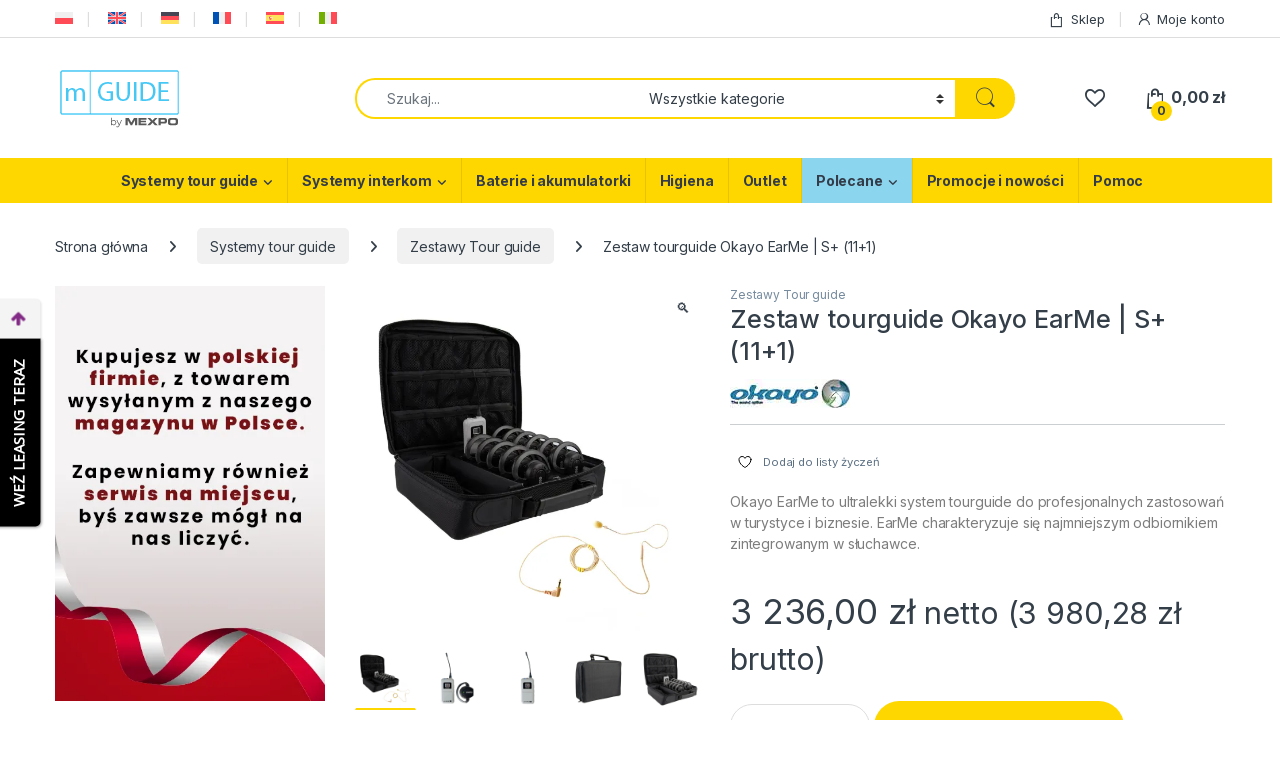

--- FILE ---
content_type: text/html; charset=UTF-8
request_url: https://mguide.eu/produkt/zestaw-tourguide-okayo-earme-s-111-2/
body_size: 67212
content:
<!DOCTYPE html>
<html lang="pl-PL">
<head>
<meta charset="UTF-8">
<meta name="viewport" content="width=device-width, initial-scale=1">
<link rel="profile" href="https://gmpg.org/xfn/11">
<link rel="pingback" href="https://mguide.eu/xmlrpc.php">

				
			<title>Zestaw tourguide Okayo EarMe | S+ (11+1) &#8211; mGuide | systemy tour guide | systemy interkom</title>
<style type="text/css">div.heateor_sl_social_login_title,div.heateor_sl_login_container{text-align:center}ul.heateor_sl_login_ul{width:100%;text-align:center;}div.heateor_sl_login_container ul.heateor_sl_login_ul li{float:none!important;display:inline-block;}</style>		
					
						
					
		<meta name='robots' content='max-image-preview:large' />
<link rel="alternate" hreflang="pl" href="https://mguide.eu/produkt/zestaw-tourguide-okayo-earme-s-111-2/" />
<link rel="alternate" hreflang="en" href="https://mguide.eu/en/produkt/tourguide-system-set-okayo-earme-s-111-2/" />
<link rel="alternate" hreflang="de" href="https://mguide.eu/de/produkt/tourguide-system-set-okayo-earme-s-111-2/" />
<link rel="alternate" hreflang="fr" href="https://mguide.eu/fr/produkt/systeme-de-visite-guidee-okayo-earme-s-111-2/" />
<link rel="alternate" hreflang="es" href="https://mguide.eu/es/produkt/equipo-de-radioguias-okayo-earme-s-111-2/" />
<link rel="alternate" hreflang="it" href="https://mguide.eu/it/produkt/sistema-completo-per-visite-guidate-okayo-earme-s-111-2/" />
<link rel="alternate" hreflang="x-default" href="https://mguide.eu/produkt/zestaw-tourguide-okayo-earme-s-111-2/" />

<link rel='dns-prefetch' href='//www.googletagmanager.com' />
<link rel='dns-prefetch' href='//stats.wp.com' />
<link rel='dns-prefetch' href='//fonts.googleapis.com' />
<link rel='preconnect' href='//i0.wp.com' />
<link rel='preconnect' href='//c0.wp.com' />
<link rel="alternate" type="application/rss+xml" title="mGuide | systemy tour guide | systemy interkom &raquo; Kanał z wpisami" href="https://mguide.eu/feed/" />
<link rel="alternate" type="application/rss+xml" title="mGuide | systemy tour guide | systemy interkom &raquo; Kanał z komentarzami" href="https://mguide.eu/comments/feed/" />
<link rel="alternate" title="oEmbed (JSON)" type="application/json+oembed" href="https://mguide.eu/wp-json/oembed/1.0/embed?url=https%3A%2F%2Fmguide.eu%2Fprodukt%2Fzestaw-tourguide-okayo-earme-s-111-2%2F" />
<link rel="alternate" title="oEmbed (XML)" type="text/xml+oembed" href="https://mguide.eu/wp-json/oembed/1.0/embed?url=https%3A%2F%2Fmguide.eu%2Fprodukt%2Fzestaw-tourguide-okayo-earme-s-111-2%2F&#038;format=xml" />

<!-- No Concat CSS wp-img-auto-sizes-contain => Maybe Not Static File  -->

<!-- No Concat CSS wp-emoji-styles => Maybe Not Static File  -->

<!-- No Concat CSS classic-theme-styles => Maybe Not Static File  -->

<!-- No Concat CSS wcml-dropdown-0 => Invalid Path  -->

<!-- No Concat CSS woocommerce-inline => Maybe Not Static File  -->

<!-- No Concat CSS electro-fonts => Maybe Not Static File https://fonts.googleapis.com/css2?family=Inter:wght@300;400;600;700&amp;display=swap -->

<!-- No Concat CSS dashicons => Excluded option -->
<link data-handles='font-awesome,berocket_products_label_style,lfb_frontend-libs,lfb_frontend,berocket_aapf_widget-style,wp-block-library,contact-form-7,photoswipe,photoswipe-default-skin,wpcf7-redirect-script-frontend,wpml-legacy-dropdown-0,wpml-menu-item-0,js_composer_front,vc-pricing-box-front,woo-variation-swatches,yith-wcwl-add-to-wishlist,font-electro,fontawesome,animate-css,electro-style,electro-color,payu-gateway,heateor_sl_frontend_css,thickbox' rel='stylesheet' id='all-css-015d17e4b75bb5ab5800cf72512c24c6' href='https://mguide.eu/wp-content/boost-cache/static/0f8e5dc3d4.min.css' type='text/css' media='all' />
<style id='font-awesome-inline-css'>
[data-font="FontAwesome"]:before {font-family: 'FontAwesome' !important;content: attr(data-icon) !important;speak: none !important;font-weight: normal !important;font-variant: normal !important;text-transform: none !important;line-height: 1 !important;font-style: normal !important;-webkit-font-smoothing: antialiased !important;-moz-osx-font-smoothing: grayscale !important;}
/*# sourceURL=font-awesome-inline-css */
</style>
<style id='berocket_products_label_style-inline-css'>

        .berocket_better_labels:before,
        .berocket_better_labels:after {
            clear: both;
            content: " ";
            display: block;
        }
        .berocket_better_labels.berocket_better_labels_image {
            position: absolute!important;
            top: 0px!important;
            bottom: 0px!important;
            left: 0px!important;
            right: 0px!important;
            pointer-events: none;
        }
        .berocket_better_labels.berocket_better_labels_image * {
            pointer-events: none;
        }
        .berocket_better_labels.berocket_better_labels_image img,
        .berocket_better_labels.berocket_better_labels_image .fa,
        .berocket_better_labels.berocket_better_labels_image .berocket_color_label,
        .berocket_better_labels.berocket_better_labels_image .berocket_image_background,
        .berocket_better_labels .berocket_better_labels_line .br_alabel,
        .berocket_better_labels .berocket_better_labels_line .br_alabel span {
            pointer-events: all;
        }
        .berocket_better_labels .berocket_color_label,
        .br_alabel .berocket_color_label {
            width: 100%;
            height: 100%;
            display: block;
        }
        .berocket_better_labels .berocket_better_labels_position_left {
            text-align:left;
            float: left;
            clear: left;
        }
        .berocket_better_labels .berocket_better_labels_position_center {
            text-align:center;
        }
        .berocket_better_labels .berocket_better_labels_position_right {
            text-align:right;
            float: right;
            clear: right;
        }
        .berocket_better_labels.berocket_better_labels_label {
            clear: both
        }
        .berocket_better_labels .berocket_better_labels_line {
            line-height: 1px;
        }
        .berocket_better_labels.berocket_better_labels_label .berocket_better_labels_line {
            clear: none;
        }
        .berocket_better_labels .berocket_better_labels_position_left .berocket_better_labels_line {
            clear: left;
        }
        .berocket_better_labels .berocket_better_labels_position_right .berocket_better_labels_line {
            clear: right;
        }
        .berocket_better_labels .berocket_better_labels_line .br_alabel {
            display: inline-block;
            position: relative;
            top: 0!important;
            left: 0!important;
            right: 0!important;
            line-height: 1px;
        }.berocket_better_labels .berocket_better_labels_position {
                display: flex;
                flex-direction: column;
            }
            .berocket_better_labels .berocket_better_labels_position.berocket_better_labels_position_left {
                align-items: start;
            }
            .berocket_better_labels .berocket_better_labels_position.berocket_better_labels_position_right {
                align-items: end;
            }
            .rtl .berocket_better_labels .berocket_better_labels_position.berocket_better_labels_position_left {
                align-items: end;
            }
            .rtl .berocket_better_labels .berocket_better_labels_position.berocket_better_labels_position_right {
                align-items: start;
            }
            .berocket_better_labels .berocket_better_labels_position.berocket_better_labels_position_center {
                align-items: center;
            }
            .berocket_better_labels .berocket_better_labels_position .berocket_better_labels_inline {
                display: flex;
                align-items: start;
            }
/*# sourceURL=berocket_products_label_style-inline-css */
</style>

<!-- No Concat CSS global-styles => Maybe Not Static File  -->

<!-- No Concat CSS core-block-supports => Maybe Not Static File  -->

<!-- No Concat CSS core-block-supports-duotone => Maybe Not Static File  -->
<link data-handles='wc-blocks-style' rel='stylesheet' id='all-css-2edab221f082f08e6a1d67940858690b' href='https://mguide.eu/wp-content/boost-cache/static/df9e8e0e39.min.css' type='text/css' media='all' />
<style id='global-styles-inline-css'>
:root{--wp--preset--aspect-ratio--square: 1;--wp--preset--aspect-ratio--4-3: 4/3;--wp--preset--aspect-ratio--3-4: 3/4;--wp--preset--aspect-ratio--3-2: 3/2;--wp--preset--aspect-ratio--2-3: 2/3;--wp--preset--aspect-ratio--16-9: 16/9;--wp--preset--aspect-ratio--9-16: 9/16;--wp--preset--color--black: #000000;--wp--preset--color--cyan-bluish-gray: #abb8c3;--wp--preset--color--white: #ffffff;--wp--preset--color--pale-pink: #f78da7;--wp--preset--color--vivid-red: #cf2e2e;--wp--preset--color--luminous-vivid-orange: #ff6900;--wp--preset--color--luminous-vivid-amber: #fcb900;--wp--preset--color--light-green-cyan: #7bdcb5;--wp--preset--color--vivid-green-cyan: #00d084;--wp--preset--color--pale-cyan-blue: #8ed1fc;--wp--preset--color--vivid-cyan-blue: #0693e3;--wp--preset--color--vivid-purple: #9b51e0;--wp--preset--gradient--vivid-cyan-blue-to-vivid-purple: linear-gradient(135deg,rgb(6,147,227) 0%,rgb(155,81,224) 100%);--wp--preset--gradient--light-green-cyan-to-vivid-green-cyan: linear-gradient(135deg,rgb(122,220,180) 0%,rgb(0,208,130) 100%);--wp--preset--gradient--luminous-vivid-amber-to-luminous-vivid-orange: linear-gradient(135deg,rgb(252,185,0) 0%,rgb(255,105,0) 100%);--wp--preset--gradient--luminous-vivid-orange-to-vivid-red: linear-gradient(135deg,rgb(255,105,0) 0%,rgb(207,46,46) 100%);--wp--preset--gradient--very-light-gray-to-cyan-bluish-gray: linear-gradient(135deg,rgb(238,238,238) 0%,rgb(169,184,195) 100%);--wp--preset--gradient--cool-to-warm-spectrum: linear-gradient(135deg,rgb(74,234,220) 0%,rgb(151,120,209) 20%,rgb(207,42,186) 40%,rgb(238,44,130) 60%,rgb(251,105,98) 80%,rgb(254,248,76) 100%);--wp--preset--gradient--blush-light-purple: linear-gradient(135deg,rgb(255,206,236) 0%,rgb(152,150,240) 100%);--wp--preset--gradient--blush-bordeaux: linear-gradient(135deg,rgb(254,205,165) 0%,rgb(254,45,45) 50%,rgb(107,0,62) 100%);--wp--preset--gradient--luminous-dusk: linear-gradient(135deg,rgb(255,203,112) 0%,rgb(199,81,192) 50%,rgb(65,88,208) 100%);--wp--preset--gradient--pale-ocean: linear-gradient(135deg,rgb(255,245,203) 0%,rgb(182,227,212) 50%,rgb(51,167,181) 100%);--wp--preset--gradient--electric-grass: linear-gradient(135deg,rgb(202,248,128) 0%,rgb(113,206,126) 100%);--wp--preset--gradient--midnight: linear-gradient(135deg,rgb(2,3,129) 0%,rgb(40,116,252) 100%);--wp--preset--font-size--small: 13px;--wp--preset--font-size--medium: 20px;--wp--preset--font-size--large: 36px;--wp--preset--font-size--x-large: 42px;--wp--preset--spacing--20: 0.44rem;--wp--preset--spacing--30: 0.67rem;--wp--preset--spacing--40: 1rem;--wp--preset--spacing--50: 1.5rem;--wp--preset--spacing--60: 2.25rem;--wp--preset--spacing--70: 3.38rem;--wp--preset--spacing--80: 5.06rem;--wp--preset--shadow--natural: 6px 6px 9px rgba(0, 0, 0, 0.2);--wp--preset--shadow--deep: 12px 12px 50px rgba(0, 0, 0, 0.4);--wp--preset--shadow--sharp: 6px 6px 0px rgba(0, 0, 0, 0.2);--wp--preset--shadow--outlined: 6px 6px 0px -3px rgb(255, 255, 255), 6px 6px rgb(0, 0, 0);--wp--preset--shadow--crisp: 6px 6px 0px rgb(0, 0, 0);}:where(.is-layout-flex){gap: 0.5em;}:where(.is-layout-grid){gap: 0.5em;}body .is-layout-flex{display: flex;}.is-layout-flex{flex-wrap: wrap;align-items: center;}.is-layout-flex > :is(*, div){margin: 0;}body .is-layout-grid{display: grid;}.is-layout-grid > :is(*, div){margin: 0;}:where(.wp-block-columns.is-layout-flex){gap: 2em;}:where(.wp-block-columns.is-layout-grid){gap: 2em;}:where(.wp-block-post-template.is-layout-flex){gap: 1.25em;}:where(.wp-block-post-template.is-layout-grid){gap: 1.25em;}.has-black-color{color: var(--wp--preset--color--black) !important;}.has-cyan-bluish-gray-color{color: var(--wp--preset--color--cyan-bluish-gray) !important;}.has-white-color{color: var(--wp--preset--color--white) !important;}.has-pale-pink-color{color: var(--wp--preset--color--pale-pink) !important;}.has-vivid-red-color{color: var(--wp--preset--color--vivid-red) !important;}.has-luminous-vivid-orange-color{color: var(--wp--preset--color--luminous-vivid-orange) !important;}.has-luminous-vivid-amber-color{color: var(--wp--preset--color--luminous-vivid-amber) !important;}.has-light-green-cyan-color{color: var(--wp--preset--color--light-green-cyan) !important;}.has-vivid-green-cyan-color{color: var(--wp--preset--color--vivid-green-cyan) !important;}.has-pale-cyan-blue-color{color: var(--wp--preset--color--pale-cyan-blue) !important;}.has-vivid-cyan-blue-color{color: var(--wp--preset--color--vivid-cyan-blue) !important;}.has-vivid-purple-color{color: var(--wp--preset--color--vivid-purple) !important;}.has-black-background-color{background-color: var(--wp--preset--color--black) !important;}.has-cyan-bluish-gray-background-color{background-color: var(--wp--preset--color--cyan-bluish-gray) !important;}.has-white-background-color{background-color: var(--wp--preset--color--white) !important;}.has-pale-pink-background-color{background-color: var(--wp--preset--color--pale-pink) !important;}.has-vivid-red-background-color{background-color: var(--wp--preset--color--vivid-red) !important;}.has-luminous-vivid-orange-background-color{background-color: var(--wp--preset--color--luminous-vivid-orange) !important;}.has-luminous-vivid-amber-background-color{background-color: var(--wp--preset--color--luminous-vivid-amber) !important;}.has-light-green-cyan-background-color{background-color: var(--wp--preset--color--light-green-cyan) !important;}.has-vivid-green-cyan-background-color{background-color: var(--wp--preset--color--vivid-green-cyan) !important;}.has-pale-cyan-blue-background-color{background-color: var(--wp--preset--color--pale-cyan-blue) !important;}.has-vivid-cyan-blue-background-color{background-color: var(--wp--preset--color--vivid-cyan-blue) !important;}.has-vivid-purple-background-color{background-color: var(--wp--preset--color--vivid-purple) !important;}.has-black-border-color{border-color: var(--wp--preset--color--black) !important;}.has-cyan-bluish-gray-border-color{border-color: var(--wp--preset--color--cyan-bluish-gray) !important;}.has-white-border-color{border-color: var(--wp--preset--color--white) !important;}.has-pale-pink-border-color{border-color: var(--wp--preset--color--pale-pink) !important;}.has-vivid-red-border-color{border-color: var(--wp--preset--color--vivid-red) !important;}.has-luminous-vivid-orange-border-color{border-color: var(--wp--preset--color--luminous-vivid-orange) !important;}.has-luminous-vivid-amber-border-color{border-color: var(--wp--preset--color--luminous-vivid-amber) !important;}.has-light-green-cyan-border-color{border-color: var(--wp--preset--color--light-green-cyan) !important;}.has-vivid-green-cyan-border-color{border-color: var(--wp--preset--color--vivid-green-cyan) !important;}.has-pale-cyan-blue-border-color{border-color: var(--wp--preset--color--pale-cyan-blue) !important;}.has-vivid-cyan-blue-border-color{border-color: var(--wp--preset--color--vivid-cyan-blue) !important;}.has-vivid-purple-border-color{border-color: var(--wp--preset--color--vivid-purple) !important;}.has-vivid-cyan-blue-to-vivid-purple-gradient-background{background: var(--wp--preset--gradient--vivid-cyan-blue-to-vivid-purple) !important;}.has-light-green-cyan-to-vivid-green-cyan-gradient-background{background: var(--wp--preset--gradient--light-green-cyan-to-vivid-green-cyan) !important;}.has-luminous-vivid-amber-to-luminous-vivid-orange-gradient-background{background: var(--wp--preset--gradient--luminous-vivid-amber-to-luminous-vivid-orange) !important;}.has-luminous-vivid-orange-to-vivid-red-gradient-background{background: var(--wp--preset--gradient--luminous-vivid-orange-to-vivid-red) !important;}.has-very-light-gray-to-cyan-bluish-gray-gradient-background{background: var(--wp--preset--gradient--very-light-gray-to-cyan-bluish-gray) !important;}.has-cool-to-warm-spectrum-gradient-background{background: var(--wp--preset--gradient--cool-to-warm-spectrum) !important;}.has-blush-light-purple-gradient-background{background: var(--wp--preset--gradient--blush-light-purple) !important;}.has-blush-bordeaux-gradient-background{background: var(--wp--preset--gradient--blush-bordeaux) !important;}.has-luminous-dusk-gradient-background{background: var(--wp--preset--gradient--luminous-dusk) !important;}.has-pale-ocean-gradient-background{background: var(--wp--preset--gradient--pale-ocean) !important;}.has-electric-grass-gradient-background{background: var(--wp--preset--gradient--electric-grass) !important;}.has-midnight-gradient-background{background: var(--wp--preset--gradient--midnight) !important;}.has-small-font-size{font-size: var(--wp--preset--font-size--small) !important;}.has-medium-font-size{font-size: var(--wp--preset--font-size--medium) !important;}.has-large-font-size{font-size: var(--wp--preset--font-size--large) !important;}.has-x-large-font-size{font-size: var(--wp--preset--font-size--x-large) !important;}
/*# sourceURL=global-styles-inline-css */
</style>
<style id='core-block-supports-inline-css'>
/**
 * Core styles: block-supports
 */

/*# sourceURL=core-block-supports-inline-css */
</style>

<style id='wpml-legacy-dropdown-0-inline-css'>
.wpml-ls-statics-shortcode_actions, .wpml-ls-statics-shortcode_actions .wpml-ls-sub-menu, .wpml-ls-statics-shortcode_actions a {border-color:#cdcdcd;}.wpml-ls-statics-shortcode_actions a, .wpml-ls-statics-shortcode_actions .wpml-ls-sub-menu a, .wpml-ls-statics-shortcode_actions .wpml-ls-sub-menu a:link, .wpml-ls-statics-shortcode_actions li:not(.wpml-ls-current-language) .wpml-ls-link, .wpml-ls-statics-shortcode_actions li:not(.wpml-ls-current-language) .wpml-ls-link:link {color:#444444;background-color:#ffffff;}.wpml-ls-statics-shortcode_actions .wpml-ls-sub-menu a:hover,.wpml-ls-statics-shortcode_actions .wpml-ls-sub-menu a:focus, .wpml-ls-statics-shortcode_actions .wpml-ls-sub-menu a:link:hover, .wpml-ls-statics-shortcode_actions .wpml-ls-sub-menu a:link:focus {color:#000000;background-color:#eeeeee;}.wpml-ls-statics-shortcode_actions .wpml-ls-current-language > a {color:#444444;background-color:#ffffff;}.wpml-ls-statics-shortcode_actions .wpml-ls-current-language:hover>a, .wpml-ls-statics-shortcode_actions .wpml-ls-current-language>a:focus {color:#000000;background-color:#eeeeee;}
/*# sourceURL=wpml-legacy-dropdown-0-inline-css */
</style>
<style id='woo-variation-swatches-inline-css'>
:root {
--wvs-tick:url("data:image/svg+xml;utf8,%3Csvg filter='drop-shadow(0px 0px 2px rgb(0 0 0 / .8))' xmlns='http://www.w3.org/2000/svg'  viewBox='0 0 30 30'%3E%3Cpath fill='none' stroke='%23ffffff' stroke-linecap='round' stroke-linejoin='round' stroke-width='4' d='M4 16L11 23 27 7'/%3E%3C/svg%3E");

--wvs-cross:url("data:image/svg+xml;utf8,%3Csvg filter='drop-shadow(0px 0px 5px rgb(255 255 255 / .6))' xmlns='http://www.w3.org/2000/svg' width='72px' height='72px' viewBox='0 0 24 24'%3E%3Cpath fill='none' stroke='%23ff0000' stroke-linecap='round' stroke-width='0.6' d='M5 5L19 19M19 5L5 19'/%3E%3C/svg%3E");
--wvs-single-product-item-width:30px;
--wvs-single-product-item-height:30px;
--wvs-single-product-item-font-size:16px}
/*# sourceURL=woo-variation-swatches-inline-css */
</style>
<style id='yith-wcwl-add-to-wishlist-inline-css'>
 :root { --add-to-wishlist-icon-color: #000000; --added-to-wishlist-icon-color: #000000; --color-add-to-wishlist-background: #333333; --color-add-to-wishlist-text: #FFFFFF; --color-add-to-wishlist-border: #333333; --color-add-to-wishlist-background-hover: #333333; --color-add-to-wishlist-text-hover: #FFFFFF; --color-add-to-wishlist-border-hover: #333333; --rounded-corners-radius: 16px; --color-add-to-cart-background: #333333; --color-add-to-cart-text: #FFFFFF; --color-add-to-cart-border: #333333; --color-add-to-cart-background-hover: #4F4F4F; --color-add-to-cart-text-hover: #FFFFFF; --color-add-to-cart-border-hover: #4F4F4F; --add-to-cart-rounded-corners-radius: 16px; --color-button-style-1-background: #333333; --color-button-style-1-text: #FFFFFF; --color-button-style-1-border: #333333; --color-button-style-1-background-hover: #4F4F4F; --color-button-style-1-text-hover: #FFFFFF; --color-button-style-1-border-hover: #4F4F4F; --color-button-style-2-background: #333333; --color-button-style-2-text: #FFFFFF; --color-button-style-2-border: #333333; --color-button-style-2-background-hover: #4F4F4F; --color-button-style-2-text-hover: #FFFFFF; --color-button-style-2-border-hover: #4F4F4F; --color-wishlist-table-background: #FFFFFF; --color-wishlist-table-text: #6d6c6c; --color-wishlist-table-border: #FFFFFF; --color-headers-background: #F4F4F4; --color-share-button-color: rgb(216,74,74); --color-share-button-color-hover: #FFFFFF; --color-fb-button-background: #39599E; --color-fb-button-background-hover: #595A5A; --color-tw-button-background: #45AFE2; --color-tw-button-background-hover: #595A5A; --color-pr-button-background: #AB2E31; --color-pr-button-background-hover: #595A5A; --color-em-button-background: #FBB102; --color-em-button-background-hover: #595A5A; --color-wa-button-background: #00A901; --color-wa-button-background-hover: #595A5A; --feedback-duration: 3s } 
/*# sourceURL=yith-wcwl-add-to-wishlist-inline-css */
</style>
<style id='wp-img-auto-sizes-contain-inline-css'>
img:is([sizes=auto i],[sizes^="auto," i]){contain-intrinsic-size:3000px 1500px}
/*# sourceURL=wp-img-auto-sizes-contain-inline-css */
</style>
<style id='wp-emoji-styles-inline-css'>

	img.wp-smiley, img.emoji {
		display: inline !important;
		border: none !important;
		box-shadow: none !important;
		height: 1em !important;
		width: 1em !important;
		margin: 0 0.07em !important;
		vertical-align: -0.1em !important;
		background: none !important;
		padding: 0 !important;
	}
/*# sourceURL=wp-emoji-styles-inline-css */
</style>
<style id='classic-theme-styles-inline-css'>
/**
 * These rules are needed for backwards compatibility.
 * They should match the button element rules in the base theme.json file.
 */
.wp-block-button__link {
	color: #ffffff;
	background-color: #32373c;
	border-radius: 9999px; /* 100% causes an oval, but any explicit but really high value retains the pill shape. */

	/* This needs a low specificity so it won't override the rules from the button element if defined in theme.json. */
	box-shadow: none;
	text-decoration: none;

	/* The extra 2px are added to size solids the same as the outline versions.*/
	padding: calc(0.667em + 2px) calc(1.333em + 2px);

	font-size: 1.125em;
}

.wp-block-file__button {
	background: #32373c;
	color: #ffffff;
	text-decoration: none;
}

/*# sourceURL=/wp-includes/css/classic-themes.css */
</style>
<link rel='stylesheet' id='wcml-dropdown-0-css' href='//mguide.eu/wp-content/plugins/woocommerce-multilingual/templates/currency-switchers/legacy-dropdown/style.css?ver=5.5.3.1' media='all' />
<style id='woocommerce-inline-inline-css'>
.woocommerce form .form-row .required { visibility: visible; }
/*# sourceURL=woocommerce-inline-inline-css */
</style>
<link rel='stylesheet' id='electro-fonts-css' href='https://fonts.googleapis.com/css2?family=Inter:wght@300;400;600;700&#038;display=swap' media='all' />
<link rel='stylesheet' id='dashicons-css' href='https://mguide.eu/wp-includes/css/dashicons.css?ver=6.9' media='all' />
<style id='dashicons-inline-css'>
[data-font="Dashicons"]:before {font-family: 'Dashicons' !important;content: attr(data-icon) !important;speak: none !important;font-weight: normal !important;font-variant: normal !important;text-transform: none !important;line-height: 1 !important;font-style: normal !important;-webkit-font-smoothing: antialiased !important;-moz-osx-font-smoothing: grayscale !important;}
/*# sourceURL=dashicons-inline-css */
</style>

<!-- No Concat JS jquery-core => Has Strict Mode (Third-Party) -->

<!-- No Concat JS jquery-migrate => Has Strict Mode (Third-Party) -->

<!-- No Concat JS google-tag-manager => Maybe Not Static File https://www.googletagmanager.com/gtag/js?id=G-F98C1TG13E -->

<!-- No Concat JS wc-jquery-blockui => Has Strict Mode (Third-Party) -->

<!-- No Concat JS wpml-legacy-dropdown-0 => Has Strict Mode (Third-Party) -->

<!-- No Concat JS wp-react-refresh-entry => Has Strict Mode (Third-Party) -->

<!-- No Concat JS woocommerce-analytics => External URL: https://stats.wp.com/s-202603.js -->


















<link rel="https://api.w.org/" href="https://mguide.eu/wp-json/" /><link rel="alternate" title="JSON" type="application/json" href="https://mguide.eu/wp-json/wp/v2/product/38068" /><link rel="EditURI" type="application/rsd+xml" title="RSD" href="https://mguide.eu/xmlrpc.php?rsd" />
<meta name="generator" content="WordPress 6.9" />
<meta name="generator" content="WooCommerce 10.4.3" />
<link rel="canonical" href="https://mguide.eu/produkt/zestaw-tourguide-okayo-earme-s-111-2/" />
<link rel='shortlink' href='https://mguide.eu/?p=38068' />
<meta name="generator" content="Redux 4.5.10" /><meta name="generator" content="WPML ver:4.8.6 stt:1,4,3,27,41,2;" />
<style>.product .images {position: relative;}</style><meta name="google-site-verification" content="cYbhhK5tuFEaFSw6gPxhJiCU5XEFY1qSjjiJRxudC3U" />
<meta name="verify-paysera" content="8bcad36740a6b170f9dd80ac8670e0d7">

<!-- Google Tag Manager -->

<!-- End Google Tag Manager -->

<!-- Global site tag (gtag.js) - Google Analytics -->



<!-- Hotjar Tracking Code for https://mguide.eu -->


<meta name="facebook-domain-verification" content="ek0mxwjp13xbufyamg808d31l39t8c" />

<!-- Meta Pixel Code -->

<noscript><img height="1" width="1" style="display:none"
src="https://www.facebook.com/tr?id=377035489318883&ev=PageView&noscript=1"
/></noscript>
<!-- End Meta Pixel Code -->

<!-- GetResponse Analytics -->
  
<!-- End GetResponse Analytics -->

<link rel="preconnect" href="https://fonts.gstatic.com">
<link href="https://fonts.googleapis.com/css2?family=Caramel&family=Open+Sans&family=Montserrat&display=swap" rel="stylesheet">
<!-- This website runs the Product Feed PRO for WooCommerce by AdTribes.io plugin - version woocommercesea_option_installed_version -->

<!-- This website runs the Product Feed ELITE for WooCommerce by AdTribes.io plugin -->
	<noscript><style>.woocommerce-product-gallery{ opacity: 1 !important; }</style></noscript>
	<meta name="generator" content="Powered by WPBakery Page Builder - drag and drop page builder for WordPress."/>

<style id="lfb_styles">
@import url(https://fonts.googleapis.com/css?family=Lato:400,700);@import url(https://fonts.googleapis.com/css?family=Lato:400,700);@import url(https://fonts.googleapis.com/css?family=Lato:400,700);@import url(https://fonts.googleapis.com/css?family=Lato:400,700);@import url(https://fonts.googleapis.com/css?family=Lato:400,700);@import url(https://fonts.googleapis.com/css?family=Lato:400,700);@import url(https://fonts.googleapis.com/css?family=Lato:400,700);@import url(https://fonts.googleapis.com/css?family=Lato:400,700);body:not(.wp-admin) #lfb_form.lfb_bootstraped[data-form="54"], html body .lfb_datepickerContainer{ font-family:"Lato"; }#lfb_form.lfb_bootstraped[data-form="54"] #lfb_stepper,#lfb_form.lfb_bootstraped[data-form="54"] #lfb_stepper .lfb_stepperPoint  { background-color:#bdc3c7; }
#lfb_form.lfb_bootstraped[data-form="54"] .genPrice .progress { background-color:#e1e7eb; }
#lfb_form.lfb_bootstraped[data-form="54"] .genPrice .progress .progress-bar-price, 
                        #lfb_form.lfb_bootstraped[data-form="54"] .progress-bar { background-color:#fed700;  background-image: linear-gradient(62deg, #fed700 0%, #fed700 100%);}
#lfb_form.lfb_bootstraped[data-form="54"] .lfb_row > .lfb_column { margin:0px; test-color:#ffffff; border-color:#000000 !important;}
#lfb_bootstraped.lfb_bootstraped.lfb_visualEditing .lfb_btnAddItem{ background-color:#000000 !important; color:#ffffff !important;}
#lfb_bootstraped.lfb_bootstraped.lfb_visualEditing #lfb_form.lfb_visualEditing .lfb_item.lfb_hover{ border-color:#000000 !important;}
#lfb_form.lfb_bootstraped[data-form="54"] .lfb_row {
                        border-color:#282828 !important;
                    }
#lfb_form.lfb_bootstraped[data-form="54"] #lfb_stepper .lfb_stepperPoint.lfb_currentPoint,#lfb_form.lfb_bootstraped[data-form="54"] #lfb_stepper #lfb_stepperBar  { background-color:#fed700; }
#lfb_form.lfb_bootstraped[data-form="54"] .lfb_dropdownAutocompleteBtn.btn { background-color:#bdc3c7; }
#lfb_form.lfb_bootstraped[data-form="54"]  { background-color:#ffffff;  color:#34495e; }
#lfb_form.lfb_bootstraped[data-form="54"] .datetimepicker { background-color:#fed700;  color:#686c6d; }
#lfb_form.lfb_bootstraped[data-form="54"] [class*="datetimepicker-dropdown"]:before,#lfb_bootstraped.lfb_bootstraped [class*=" datetimepicker-dropdown"]:after { border-bottom-color:#34495e; }
#lfb_form.lfb_bootstraped[data-form="54"] .datetimepicker table tr td.disabled { color:#999; }
#lfb_form.lfb_bootstraped[data-form="54"] .datetimepicker table tr td span.active:active,#lfb_form.lfb_bootstraped[data-form="54"] .datetimepicker table tr td span.active:hover:active, #lfb_form.lfb_bootstraped[data-form="54"] .datetimepicker table tr td span.active.disabled:active,#lfb_form.lfb_bootstraped[data-form="54"]  .datetimepicker table tr td span.active.disabled:hover:active, #lfb_form.lfb_bootstraped[data-form="54"] .datetimepicker table tr td span.active.active, #lfb_form.lfb_bootstraped[data-form="54"] .datetimepicker table tr td span.active:hover.active, #lfb_form.lfb_bootstraped[data-form="54"] .datetimepicker table tr td span.active.disabled.active, #lfb_form.lfb_bootstraped[data-form="54"] .datetimepicker table tr td span.active.disabled:hover.active, #lfb_form.lfb_bootstraped[data-form="54"] .datetimepicker table tr td.active:active, #lfb_form.lfb_bootstraped[data-form="54"] .datetimepicker table tr td.active:hover,  #lfb_form.lfb_bootstraped[data-form="54"] .datetimepicker table tr td.active:hover:active, #lfb_form.lfb_bootstraped[data-form="54"] .datetimepicker table tr td.active.disabled:active, #lfb_form.lfb_bootstraped[data-form="54"] .datetimepicker table tr td.active.disabled:hover:active, #lfb_form.lfb_bootstraped[data-form="54"] .datetimepicker table tr td.active.active, #lfb_form.lfb_bootstraped[data-form="54"] .datetimepicker table tr td.active:hover.active, #lfb_form.lfb_bootstraped[data-form="54"] .datetimepicker table tr td.active.disabled.active, #lfb_form.lfb_bootstraped[data-form="54"] .datetimepicker table tr td.active.disabled:hover.active,#lfb_form.lfb_bootstraped[data-form="54"]  .datetimepicker table tr td.day:hover,#lfb_form.lfb_bootstraped[data-form="54"]  .datetimepicker table tr th.day:hover,#lfb_form.lfb_bootstraped[data-form="54"]  .datetimepicker table tr td span:hover,#lfb_form.lfb_bootstraped[data-form="54"]  .datetimepicker table tr th span:hover { background-color:#fed700;  background-image: none; }
#lfb_form.lfb_bootstraped[data-form="54"] .datetimepicker thead tr:first-child th:hover { background-color:#fed700 !important; }
#lfb_form.lfb_bootstraped[data-form="54"] .lfb_genSlide .lfb_stepTitle { color:#686c6d; }
#lfb_form.lfb_bootstraped[data-form="54"] .lfb_genSlide .form-group > label,
                                #lfb_form.lfb_bootstraped[data-form="54"] .lfb_genSlide [data-itemtype="checkbox"] > div >label { color:#686c6d; }
#lfb_form.lfb_bootstraped[data-form="54"] #lfb_emailActivationContainer .alert { background-color:#fed700 !important; }
#lfb_form.lfb_bootstraped[data-form="54"] .bs-tooltip-top .tooltip-arrow::before,#lfb_form.lfb_bootstraped[data-form="54"] .bs-tooltip-auto[data-popper-placement^="top"] .tooltip-arrow::before  { border-top-color:#34495e; }
#lfb_form.lfb_bootstraped[data-form="54"] .bs-tooltip-bottom .tooltip-arrow::before, #lfb_form.lfb_bootstraped[data-form="54"] .bs-tooltip-auto[data-popper-placement^="bottom"] .tooltip-arrow::before { border-bottom-color:#34495e; }
#lfb_form.lfb_bootstraped[data-form="54"] > .tooltip > .tooltip-inner{ width:200px;  max-width:200px; }
#lfb_form.lfb_bootstraped[data-form="54"] .radioCt-primary input[type="radio"] + label::after,#lfb_form.lfb_bootstraped[data-form="54"] .radioCt-primary input[type="radio"]:checked + label::after{ background-color:#fed700 !important; }
#lfb_form.lfb_bootstraped[data-form="54"] .radioCt-primary input[type="radio"]:checked + label::before { border-color:#fed700 !important; }
#lfb_form.lfb_bootstraped[data-form="54"] .checkboxCt-primary input[type="checkbox"]:checked + label::before { background-color:#fed700 !important;  border-color:#fed700 !important; }
#lfb_form.lfb_bootstraped[data-form="54"] .modal .modal-content { background-color:#fed700;  color: #ffffff; }
#lfb_form.lfb_bootstraped[data-form="54"] #lfb_paymentMethodBtns .btn.btn-secondary{ background-color:#bdc3c7!important; }
#lfb_form.lfb_bootstraped[data-form="54"] #lfb_mainPanel { background-color:#ffffff; }
#lfb_form.lfb_bootstraped[data-form="54"].lfb_visualEditing { background-color:#ffffff; }
#lfb_form.lfb_bootstraped[data-form="54"] #lfb_loader { background-color:#fed700; }
#lfb_form.lfb_bootstraped[data-form="54"] .lfb_genSlide .lfb_imgTitle  { color:#fed700; }
#lfb_form.lfb_bootstraped[data-form="54"] .lfb_genSlide .lfb_totalBottomContainer hr  { border-color:#686c6d; }
#lfb_form.lfb_bootstraped[data-form="54"] #lfb_mainFormTitle { color:#34495e; }
#lfb_form.lfb_bootstraped[data-form="54"] #lfb_mainPanel .lfb_genSlide .lfb_genContent div.lfb_selectable span.icon_select.lfb_fxZoom  { text-shadow: -2px 0px #ffffff; }
#lfb_bootstraped #lfb_form.lfb_bootstraped[data-form="54"] .lfb_stripeContainer { border-color: #bdc3c7; }
#lfb_form.lfb_bootstraped[data-form="54"] #lfb_mainPanel #lfb_payFormFinalTxt { color: #34495e; }
#lfb_bootstraped #lfb_form.lfb_bootstraped[data-form="54"] #lfb_floatingSummary:before {  border-color: transparent transparent #fed700 transparent; }
#lfb_bootstraped #lfb_form.lfb_bootstraped[data-form="54"] #lfb_floatingSummaryInner {  border-color: #fed700;}
#lfb_bootstraped #lfb_form.lfb_bootstraped[data-form="54"] .lfb_imageButtonContainer {  border-color: #bdc3c7;}
#lfb_bootstraped #lfb_form.lfb_bootstraped[data-form="54"] .lfb_imageButtonContainer .lfb_imageButtonHeader {  background-color: #bdc3c7;}
#lfb_form.lfb_bootstraped[data-form="54"] #lfb_mainPanel ,#lfb_form.lfb_bootstraped[data-form="54"] p,#lfb_form.lfb_bootstraped[data-form="54"] .lfb_summary tbody td,#lfb_form.lfb_bootstraped[data-form="54"] .lfb_summary tbody #lfb_summaryTotalTr th:not(#lfb_summaryTotal),#lfb_form.lfb_bootstraped[data-form="54"] #lfb_floatingSummary tbody #lfb_summaryTotalTr th:not(#lfb_summaryTotal),#lfb_form.lfb_bootstraped[data-form="54"] .lfb_summary tbody #lfb_vatRow th:not(#lfb_summaryVat),#lfb_form.lfb_bootstraped[data-form="54"] #lfb_floatingSummary tbody #lfb_vatRow th:not(#lfb_summaryVat)  { color:#686c6d; }
#lfb_form.lfb_bootstraped[data-form="54"]  .form-group > label { font-size:16px; }
#lfb_form.lfb_bootstraped[data-form="54"]  .tooltip .tooltip-inner,#lfb_form.lfb_bootstraped[data-form="54"]   #lfb_mainPanel .lfb_genSlide .lfb_genContent div.lfb_selectable span.icon_quantity,#lfb_form.lfb_bootstraped[data-form="54"]   .dropdown-inverse { background-color:#34495e; }
#lfb_form.lfb_bootstraped[data-form="54"]   .tooltip.top .tooltip-arrow { border-top-color:#34495e; }
#lfb_form.lfb_bootstraped[data-form="54"]   .tooltip.bottom .tooltip-arrow { border-bottom-color:#34495e; }
#lfb_form.lfb_bootstraped[data-form="54"]   .btn-primary,#lfb_form.lfb_bootstraped[data-form="54"] .gform_button,#lfb_form.lfb_bootstraped[data-form="54"]   .btn-primary:hover,#lfb_form.lfb_bootstraped[data-form="54"]   .btn-primary:active,#lfb_form.lfb_bootstraped[data-form="54"]    .btn-primary.active,#lfb_form.lfb_bootstraped[data-form="54"]    .open .dropdown-toggle.btn-primary,#lfb_form.lfb_bootstraped[data-form="54"]   .dropdown-inverse li.active > a,#lfb_form.lfb_bootstraped[data-form="54"]    .dropdown-inverse li.selected > a,#lfb_form.lfb_bootstraped[data-form="54"]   .btn-primary:active,#lfb_form.lfb_bootstraped[data-form="54"]
                    .btn-primary.active,#lfb_form.lfb_bootstraped[data-form="54"]   .open .dropdown-toggle.btn-primary,#lfb_form.lfb_bootstraped[data-form="54"]   .btn-primary:hover,#lfb_form.lfb_bootstraped[data-form="54"]    .btn-primary:focus,#lfb_form.lfb_bootstraped[data-form="54"]    .btn-primary:active,#lfb_form.lfb_bootstraped[data-form="54"]    .btn-primary.active,#lfb_form.lfb_bootstraped[data-form="54"]    .open .dropdown-toggle.btn-primary { background-color:#fed700;  color: #ffffff; }
#lfb_form.lfb_bootstraped[data-form="54"][data-stylefields="glassmorphic"]  #lfb_stripeModal .btn-primary { background-color:#fed700;  color: #ffffff; }
#lfb_form.lfb_bootstraped[data-form="54"]   .quantityBtns a, { background-color:#fed700;  color: #ffffff; }
#lfb_form.lfb_bootstraped[data-form="54"]   a.lfb_numberFieldQtSelector,#lfb_form.lfb_bootstraped[data-form="54"]   a.lfb_numberFieldQtSelector:hover { background-color:#bdc3c7;  color: #686c6d; }
#lfb_form.lfb_bootstraped[data-form="54"]    .genPrice .progress .progress-bar-price,#lfb_form.lfb_bootstraped[data-form="54"]    .progress-bar{ background-color:#fed700;  color: #ffffff; }
#lfb_form.lfb_bootstraped[data-form="54"] .form-group.lfb_focus .form-control, #lfb_form.lfb_bootstraped[data-form="54"] .lfb_dropzone:focus,#lfb_form.lfb_bootstraped[data-form="54"] .has-switch > div.switch-on label,#lfb_form.lfb_bootstraped[data-form="54"]   .form-group.focus .form-control,#lfb_form.lfb_bootstraped[data-form="54"]  .form-control:focus { border-color:#fed700; }
#lfb_form.lfb_bootstraped[data-form="54"]:not([data-stylefields="glassmorphic"])   #lfb_mainPanel .lfb_genSlide .lfb_genContent div.lfb_selectable span.icon_select { background-color:#ffffff; }
#lfb_form.lfb_bootstraped[data-form="54"]   #lfb_mainPanel .lfb_genSlide .lfb_genContent div.lfb_selectable span.icon_select { color:#686c6d; }
#lfb_form.lfb_bootstraped[data-form="54"] a:not(.btn):not(.lfb_numberFieldQtSelector),#lfb_form.lfb_bootstraped[data-form="54"]   a:not(.btn):hover,#lfb_form.lfb_bootstraped[data-form="54"]   a:not(.btn):active,#lfb_form.lfb_bootstraped[data-form="54"]   #lfb_mainPanel .lfb_genSlide .lfb_genContent div.lfb_selectable.checked span.icon_select,#lfb_form.lfb_bootstraped[data-form="54"]   #lfb_mainPanel #lfb_finalPrice,#lfb_form.lfb_bootstraped[data-form="54"]    .ginput_product_price,#lfb_form.lfb_bootstraped[data-form="54"]   .checkbox.checked,#lfb_form.lfb_bootstraped[data-form="54"]    .radio.checked,#lfb_form.lfb_bootstraped[data-form="54"]   .checkbox.checked .second-icon,#lfb_form.lfb_bootstraped[data-form="54"]    .radio.checked .second-icon { color:#fed700; }
#lfb_form.lfb_bootstraped[data-form="54"]   #lfb_mainPanel .lfb_genSlide .lfb_genContent div.lfb_selectable .img { max-width:128px;  max-height:128px; }
#lfb_form.lfb_bootstraped[data-form="54"]   #lfb_mainPanel .lfb_genSlide .lfb_genContent div.lfb_selectable .lfb_imgFontIcon { font-size:128px; }
#lfb_form.lfb_bootstraped[data-form="54"]   #lfb_mainPanel .lfb_genSlide .lfb_genContent div.lfb_selectable .lfb_imgFontIcon[data-tint="true"] { color:#fed700; }
#lfb_form.lfb_bootstraped[data-form="54"]   #lfb_mainPanel .lfb_genSlide .lfb_genContent div.lfb_selectable .img.lfb_imgSvg { min-width:128px; }
#lfb_form.lfb_bootstraped[data-form="54"]   .form-control,#lfb_form.lfb_bootstraped[data-form="54"] .lfb_dropzone  { color:#686c6d;  border-color:#bdc3c7;  background-color: #ffffff;}
#lfb_form.lfb_bootstraped[data-form="54"]:not([data-stylefields="glassmorphic"]) .input-group-addon { color:#686c6d; }
#lfb_form.lfb_bootstraped[data-form="54"]:not([data-stylefields="light"])  .input-group-addon { background-color:#bdc3c7; color:#686c6d;  border-color:#bdc3c7; }
#lfb_form.lfb_bootstraped[data-form="54"][data-stylefields="light"]  .input-group-addon { background-color: transparent; color:#bdc3c7;  border-color:transparent; }
#lfb_form.lfb_bootstraped[data-form="54"]:not([data-stylefields="light"])  .lfb_focus  .input-group-addon { background-color:#fed700; color:#686c6d;  border-color:#fed700; }
#lfb_form.lfb_bootstraped[data-form="54"][data-stylefields="light"]  .input-group-addon,#lfb_form.lfb_bootstraped[data-form="54"][data-stylefields="light"] .form-control,,#lfb_form.lfb_bootstraped[data-form="54"] .form-control { background-color:transparent; color:#686c6d; }
#lfb_form.lfb_bootstraped[data-form="54"]  .lfb_dropzone .dz-preview .dz-remove { color:#fed700;  font-size:20px;}
#lfb_form.lfb_bootstraped[data-form="54"] .btn-default,#lfb_form.lfb_bootstraped[data-form="54"] .has-switch span.switch-right,#lfb_form.lfb_bootstraped[data-form="54"] .bootstrap-datetimepicker-widget .has-switch span.switch-right,#lfb_form.lfb_bootstraped[data-form="54"] .dropdown-menu:not(.datetimepicker) { background-color:#bdc3c7;  color:#686c6d; }
#lfb_form.lfb_bootstraped[data-form="54"] .lfb_bootstrap-select.btn-group .dropdown-menu li a{ color:#686c6d; }
#lfb_form.lfb_bootstraped[data-form="54"] .lfb_bootstrap-select.btn-group .dropdown-menu li.selected> a,#lfb_form.lfb_bootstraped[data-form="54"] .lfb_bootstrap-select.btn-group .dropdown-menu li.selected> a:hover{ background-color:#fed700; }
#lfb_form.lfb_bootstraped[data-form="54"] .has-switch>div.switch-off label{ border-color:#bdc3c7;  background-color:#7f8c9a; }
#lfb_form.lfb_bootstraped[data-form="54"] .has-switch>div.switch-on label{ background-color:#bdc3c7; }
#lfb_form.lfb_bootstraped[data-form="54"] .btn-default .bs-caret > .caret {  border-bottom-color:#686c6d;   border-top-color:#686c6d; }
#lfb_form.lfb_bootstraped[data-form="54"] .genPrice .progress .progress-bar-price  { font-size:18px; }
#lfb_form.lfb_bootstraped[data-form="54"] #lfb_mainPanel .lfb_genSlide .lfb_genContent div.lfb_selectable .lfb_itemQtField  { width:128px; }
#lfb_form.lfb_bootstraped[data-form="54"] #lfb_mainPanel .lfb_genSlide .lfb_genContent div.lfb_selectable .lfb_itemQtField .lfb_qtfield  { margin-left:14px; }
body .lfb_datepickerContainer .ui-datepicker-title {  background-color:#fed700; }
body .lfb_datepickerContainer td a { color:#fed700; }
body .lfb_datepickerContainer  td.ui-datepicker-today a { color:#34495e; }
#lfb_form.lfb_bootstraped[data-form="54"] .has-switch span.switch-left { background-color:#fed700; }
#lfb_form.lfb_bootstraped[data-form="54"] #lfb_mainPanel .lfb_summary table th, #lfb_form.lfb_bootstraped[data-form="54"]  #lfb_mainPanel .lfb_summary table thead, #lfb_form.lfb_bootstraped[data-form="54"]  #lfb_floatingSummaryContent table thead, #lfb_form.lfb_bootstraped[data-form="54"]  #lfb_floatingSummaryContent table th{ background-color:#fed700;  color:#ffffff; }
#lfb_form.lfb_bootstraped[data-form="54"]:not([data-stylefields="glassmorphic"])  #lfb_mainPanel .lfb_summary table td, #lfb_form.lfb_bootstraped[data-form="54"]:not([data-stylefields="glassmorphic"])   #lfb_floatingSummaryContent table td{ color:#686c6d; }
#lfb_form.lfb_bootstraped[data-form="54"]:not([data-stylefields="glassmorphic"]) #lfb_mainPanel .lfb_summary table, #lfb_form.lfb_bootstraped[data-form="54"]:not([data-stylefields="glassmorphic"])  #lfb_floatingSummaryContent table{ background-color:#ffffff; }
#lfb_form.lfb_bootstraped[data-form="54"] #lfb_mainPanel .lfb_summary table th.lfb_summaryStep,#lfb_form.lfb_bootstraped[data-form="54"] #lfb_floatingSummaryContent table th.lfb_summaryStep { background-color:#686c6d; }
#lfb_form.lfb_bootstraped[data-form="54"]:not([data-stylefields="glassmorphic"]) #lfb_mainPanel .lfb_summary table th.lfb_summaryStep,#lfb_form.lfb_bootstraped[data-form="54"]:not([data-stylefields="glassmorphic"]) #lfb_floatingSummaryContent table th.lfb_summaryStep { color:#ffffff; }
#lfb_form.lfb_bootstraped[data-form="54"]:not([data-stylefields="glassmorphic"]) #lfb_mainPanel .lfb_summary table tbody th:not(.lfb_summaryStep),#lfb_form.lfb_bootstraped[data-form="54"]:not([data-stylefields="glassmorphic"]) #lfb_floatingSummaryContent table tbody th:not(.lfb_summaryStep) { background-color:#ffffff;  color:#fed700; }
#lfb_form.lfb_bootstraped[data-form="54"]:not([data-stylefields="light"]) .form-group.lfb_focus .input-group-addon, #lfb_form.lfb_bootstraped[data-form="54"] .form-group.focus .input-group-addon,#lfb_form.lfb_bootstraped[data-form="54"] .bootstrap-datetimepicker-widget .form-group.focus .input-group-addon,#lfb_form.lfb_bootstraped[data-form="54"]:not([data-stylefields="light"]) .input-group.focus .input-group-addon,.bootstrap-datetimepicker-widget .input-group.focus .input-group-addon { background-color:#fed700;  border-color:#fed700; }
#lfb_form.lfb_bootstraped[data-form="54"][data-stylefields="light"] .form-group.lfb_focus .input-group-addon,#lfb_form.lfb_bootstraped[data-form="54"][data-stylefields="light"] .form-group .focus .input-group-addon { color:#fed700;  border-color:#fed700; }
#lfb_form.lfb_bootstraped[data-form="54"] #lfb_mainPanel .lfb_sliderQt { background-color:#686c6d; }#lfb_form.lfb_bootstraped[data-form="54"] #lfb_mainPanel [data-type="slider"] { background-color:#686c6d; }#lfb_form.lfb_bootstraped[data-form="54"] #lfb_mainPanel .lfb_sliderQt .ui-slider-range, #lfb_form.lfb_bootstraped[data-form="54"] #lfb_mainPanel .lfb_sliderQt .ui-slider-handle,  #lfb_form.lfb_bootstraped[data-form="54"] #lfb_mainPanel [data-type="slider"] .ui-slider-range,#lfb_form.lfb_bootstraped[data-form="54"] #lfb_mainPanel [data-type="slider"] .ui-slider-handle { background-color:#fed700 ; }
#lfb_form.lfb_bootstraped[data-form="54"] #lfb_mainPanel #lfb_finalPrice span:nth-child(2) { color:#686c6d; }
#lfb_form.lfb_bootstraped[data-form="54"] .lfb_colorPreview { background-color:#fed700;  border-color:#686c6d; }
#lfb_bootstraped.lfb_bootstraped[data-form="54"] #lfb_form[data-previousstepbtn="true"] .linkPrevious { background-color:#bdc3c7;  color:#686c6d; }
#lfb_form.lfb_bootstraped[data-form="54"] > .bootstrap-timepicker-widget  { color:#686c6d;  background-color:#bdc3c7; }
#lfb_form.lfb_bootstraped[data-form="54"] #lfb_mainPanel .lfb_genSlide .lfb_genContent div.lfb_selectable[data-quantityenabled="1"] {    margin-bottom: 64px;}
body #lfb_form.lfb_bootstraped[data-form="54"] #lfb_mainPanel .lfb_genSlide div.lfb_selectable:not(.checked) .img {
                            -webkit-filter: grayscale(100%);
                            -moz-filter: grayscale(100%);
                            -ms-filter: grayscale(100%);
                            -o-filter: grayscale(100%);
                            filter: grayscale(100%);
                            filter: gray;
                        }
                        body #lfb_form.lfb_bootstraped[data-form="54"] #lfb_mainPanel .lfb_genSlide div.lfb_selectable.checked .img {
                                -webkit-filter: grayscale(0%);
                            -moz-filter: grayscale(0%);
                            -ms-filter: grayscale(0%);
                            -o-filter: grayscale(0%);
                            filter: grayscale(0%);
                            filter: none;
                        }#lfb_form.lfb_bootstraped[data-form="54"] #lfb_mainPanel .lfb_genSlide .lfb_genContent .itemDes{ max-width: 240px; }
#lfb_form.lfb_bootstraped[data-form="54"]   #lfb_mainPanel .lfb_genSlide[data-stepid="942"] .lfb_genContent div.lfb_selectable .img { max-width:300px;  max-height:300px; }
#lfb_form.lfb_bootstraped[data-form="54"]   #lfb_mainPanel .lfb_genSlide[data-stepid="942"]  .lfb_genContent div.lfb_selectable .lfb_imgFontIcon { font-size:300px; }
#lfb_form.lfb_bootstraped[data-form="54"]   #lfb_mainPanel .lfb_genSlide[data-stepid="942"] .lfb_genContent div.lfb_selectable .img.lfb_imgSvg { min-width:300px; }
#lfb_form.lfb_bootstraped[data-form="54"] #lfb_mainPanel .lfb_genSlide[data-stepid="942"] .lfb_genContent div.lfb_selectable .lfb_itemQtField  { width:300px; }
#lfb_form.lfb_bootstraped[data-form="54"] #lfb_mainPanel .lfb_genSlide[data-stepid="942"] .lfb_genContent div.lfb_selectable .lfb_itemQtField .lfb_qtfield  { margin-left:100px; }
#lfb_form.lfb_bootstraped[data-form="54"]   #lfb_mainPanel .lfb_genSlide[data-stepid="944"] .lfb_genContent div.lfb_selectable .img { max-width:300px;  max-height:300px; }
#lfb_form.lfb_bootstraped[data-form="54"]   #lfb_mainPanel .lfb_genSlide[data-stepid="944"]  .lfb_genContent div.lfb_selectable .lfb_imgFontIcon { font-size:300px; }
#lfb_form.lfb_bootstraped[data-form="54"]   #lfb_mainPanel .lfb_genSlide[data-stepid="944"] .lfb_genContent div.lfb_selectable .img.lfb_imgSvg { min-width:300px; }
#lfb_form.lfb_bootstraped[data-form="54"] #lfb_mainPanel .lfb_genSlide[data-stepid="944"] .lfb_genContent div.lfb_selectable .lfb_itemQtField  { width:300px; }
#lfb_form.lfb_bootstraped[data-form="54"] #lfb_mainPanel .lfb_genSlide[data-stepid="944"] .lfb_genContent div.lfb_selectable .lfb_itemQtField .lfb_qtfield  { margin-left:100px; }
#lfb_form.lfb_bootstraped[data-form="54"]   #lfb_mainPanel .lfb_genSlide[data-stepid="945"] .lfb_genContent div.lfb_selectable .img { max-width:300px;  max-height:300px; }
#lfb_form.lfb_bootstraped[data-form="54"]   #lfb_mainPanel .lfb_genSlide[data-stepid="945"]  .lfb_genContent div.lfb_selectable .lfb_imgFontIcon { font-size:300px; }
#lfb_form.lfb_bootstraped[data-form="54"]   #lfb_mainPanel .lfb_genSlide[data-stepid="945"] .lfb_genContent div.lfb_selectable .img.lfb_imgSvg { min-width:300px; }
#lfb_form.lfb_bootstraped[data-form="54"] #lfb_mainPanel .lfb_genSlide[data-stepid="945"] .lfb_genContent div.lfb_selectable .lfb_itemQtField  { width:300px; }
#lfb_form.lfb_bootstraped[data-form="54"] #lfb_mainPanel .lfb_genSlide[data-stepid="945"] .lfb_genContent div.lfb_selectable .lfb_itemQtField .lfb_qtfield  { margin-left:100px; }
#lfb_form.lfb_bootstraped[data-form="54"]   #lfb_mainPanel .lfb_genSlide[data-stepid="946"] .lfb_genContent div.lfb_selectable .img { max-width:300px;  max-height:300px; }
#lfb_form.lfb_bootstraped[data-form="54"]   #lfb_mainPanel .lfb_genSlide[data-stepid="946"]  .lfb_genContent div.lfb_selectable .lfb_imgFontIcon { font-size:300px; }
#lfb_form.lfb_bootstraped[data-form="54"]   #lfb_mainPanel .lfb_genSlide[data-stepid="946"] .lfb_genContent div.lfb_selectable .img.lfb_imgSvg { min-width:300px; }
#lfb_form.lfb_bootstraped[data-form="54"] #lfb_mainPanel .lfb_genSlide[data-stepid="946"] .lfb_genContent div.lfb_selectable .lfb_itemQtField  { width:300px; }
#lfb_form.lfb_bootstraped[data-form="54"] #lfb_mainPanel .lfb_genSlide[data-stepid="946"] .lfb_genContent div.lfb_selectable .lfb_itemQtField .lfb_qtfield  { margin-left:100px; }
#lfb_form.lfb_bootstraped[data-form="54"]   #lfb_mainPanel .lfb_genSlide[data-stepid="947"] .lfb_genContent div.lfb_selectable .img { max-width:300px;  max-height:300px; }
#lfb_form.lfb_bootstraped[data-form="54"]   #lfb_mainPanel .lfb_genSlide[data-stepid="947"]  .lfb_genContent div.lfb_selectable .lfb_imgFontIcon { font-size:300px; }
#lfb_form.lfb_bootstraped[data-form="54"]   #lfb_mainPanel .lfb_genSlide[data-stepid="947"] .lfb_genContent div.lfb_selectable .img.lfb_imgSvg { min-width:300px; }
#lfb_form.lfb_bootstraped[data-form="54"] #lfb_mainPanel .lfb_genSlide[data-stepid="947"] .lfb_genContent div.lfb_selectable .lfb_itemQtField  { width:300px; }
#lfb_form.lfb_bootstraped[data-form="54"] #lfb_mainPanel .lfb_genSlide[data-stepid="947"] .lfb_genContent div.lfb_selectable .lfb_itemQtField .lfb_qtfield  { margin-left:100px; }
#lfb_form.lfb_bootstraped[data-form="54"]   #lfb_mainPanel .lfb_genSlide[data-stepid="948"] .lfb_genContent div.lfb_selectable .img { max-width:300px;  max-height:300px; }
#lfb_form.lfb_bootstraped[data-form="54"]   #lfb_mainPanel .lfb_genSlide[data-stepid="948"]  .lfb_genContent div.lfb_selectable .lfb_imgFontIcon { font-size:300px; }
#lfb_form.lfb_bootstraped[data-form="54"]   #lfb_mainPanel .lfb_genSlide[data-stepid="948"] .lfb_genContent div.lfb_selectable .img.lfb_imgSvg { min-width:300px; }
#lfb_form.lfb_bootstraped[data-form="54"] #lfb_mainPanel .lfb_genSlide[data-stepid="948"] .lfb_genContent div.lfb_selectable .lfb_itemQtField  { width:300px; }
#lfb_form.lfb_bootstraped[data-form="54"] #lfb_mainPanel .lfb_genSlide[data-stepid="948"] .lfb_genContent div.lfb_selectable .lfb_itemQtField .lfb_qtfield  { margin-left:100px; }
#lfb_form.lfb_bootstraped[data-form="54"]   #lfb_mainPanel .lfb_genSlide[data-stepid="949"] .lfb_genContent div.lfb_selectable .img { max-width:300px;  max-height:300px; }
#lfb_form.lfb_bootstraped[data-form="54"]   #lfb_mainPanel .lfb_genSlide[data-stepid="949"]  .lfb_genContent div.lfb_selectable .lfb_imgFontIcon { font-size:300px; }
#lfb_form.lfb_bootstraped[data-form="54"]   #lfb_mainPanel .lfb_genSlide[data-stepid="949"] .lfb_genContent div.lfb_selectable .img.lfb_imgSvg { min-width:300px; }
#lfb_form.lfb_bootstraped[data-form="54"] #lfb_mainPanel .lfb_genSlide[data-stepid="949"] .lfb_genContent div.lfb_selectable .lfb_itemQtField  { width:300px; }
#lfb_form.lfb_bootstraped[data-form="54"] #lfb_mainPanel .lfb_genSlide[data-stepid="949"] .lfb_genContent div.lfb_selectable .lfb_itemQtField .lfb_qtfield  { margin-left:100px; }
#lfb_form.lfb_bootstraped[data-form="54"]   #lfb_mainPanel .lfb_genSlide[data-stepid="951"] .lfb_genContent div.lfb_selectable .img { max-width:300px;  max-height:300px; }
#lfb_form.lfb_bootstraped[data-form="54"]   #lfb_mainPanel .lfb_genSlide[data-stepid="951"]  .lfb_genContent div.lfb_selectable .lfb_imgFontIcon { font-size:300px; }
#lfb_form.lfb_bootstraped[data-form="54"]   #lfb_mainPanel .lfb_genSlide[data-stepid="951"] .lfb_genContent div.lfb_selectable .img.lfb_imgSvg { min-width:300px; }
#lfb_form.lfb_bootstraped[data-form="54"] #lfb_mainPanel .lfb_genSlide[data-stepid="951"] .lfb_genContent div.lfb_selectable .lfb_itemQtField  { width:300px; }
#lfb_form.lfb_bootstraped[data-form="54"] #lfb_mainPanel .lfb_genSlide[data-stepid="951"] .lfb_genContent div.lfb_selectable .lfb_itemQtField .lfb_qtfield  { margin-left:100px; }
#lfb_form.lfb_bootstraped[data-form="54"]   #lfb_mainPanel .lfb_genSlide[data-stepid="956"] .lfb_genContent div.lfb_selectable .img { max-width:300px;  max-height:300px; }
#lfb_form.lfb_bootstraped[data-form="54"]   #lfb_mainPanel .lfb_genSlide[data-stepid="956"]  .lfb_genContent div.lfb_selectable .lfb_imgFontIcon { font-size:300px; }
#lfb_form.lfb_bootstraped[data-form="54"]   #lfb_mainPanel .lfb_genSlide[data-stepid="956"] .lfb_genContent div.lfb_selectable .img.lfb_imgSvg { min-width:300px; }
#lfb_form.lfb_bootstraped[data-form="54"] #lfb_mainPanel .lfb_genSlide[data-stepid="956"] .lfb_genContent div.lfb_selectable .lfb_itemQtField  { width:300px; }
#lfb_form.lfb_bootstraped[data-form="54"] #lfb_mainPanel .lfb_genSlide[data-stepid="956"] .lfb_genContent div.lfb_selectable .lfb_itemQtField .lfb_qtfield  { margin-left:100px; }
#lfb_form.lfb_bootstraped[data-form="54"]   #lfb_mainPanel .lfb_genSlide[data-stepid="957"] .lfb_genContent div.lfb_selectable .img { max-width:300px;  max-height:300px; }
#lfb_form.lfb_bootstraped[data-form="54"]   #lfb_mainPanel .lfb_genSlide[data-stepid="957"]  .lfb_genContent div.lfb_selectable .lfb_imgFontIcon { font-size:300px; }
#lfb_form.lfb_bootstraped[data-form="54"]   #lfb_mainPanel .lfb_genSlide[data-stepid="957"] .lfb_genContent div.lfb_selectable .img.lfb_imgSvg { min-width:300px; }
#lfb_form.lfb_bootstraped[data-form="54"] #lfb_mainPanel .lfb_genSlide[data-stepid="957"] .lfb_genContent div.lfb_selectable .lfb_itemQtField  { width:300px; }
#lfb_form.lfb_bootstraped[data-form="54"] #lfb_mainPanel .lfb_genSlide[data-stepid="957"] .lfb_genContent div.lfb_selectable .lfb_itemQtField .lfb_qtfield  { margin-left:100px; }
#lfb_form.lfb_bootstraped[data-form="54"]   #lfb_mainPanel .lfb_genSlide[data-stepid="959"] .lfb_genContent div.lfb_selectable .img { max-width:300px;  max-height:300px; }
#lfb_form.lfb_bootstraped[data-form="54"]   #lfb_mainPanel .lfb_genSlide[data-stepid="959"]  .lfb_genContent div.lfb_selectable .lfb_imgFontIcon { font-size:300px; }
#lfb_form.lfb_bootstraped[data-form="54"]   #lfb_mainPanel .lfb_genSlide[data-stepid="959"] .lfb_genContent div.lfb_selectable .img.lfb_imgSvg { min-width:300px; }
#lfb_form.lfb_bootstraped[data-form="54"] #lfb_mainPanel .lfb_genSlide[data-stepid="959"] .lfb_genContent div.lfb_selectable .lfb_itemQtField  { width:300px; }
#lfb_form.lfb_bootstraped[data-form="54"] #lfb_mainPanel .lfb_genSlide[data-stepid="959"] .lfb_genContent div.lfb_selectable .lfb_itemQtField .lfb_qtfield  { margin-left:100px; }
#lfb_form.lfb_bootstraped[data-form="54"]   #lfb_mainPanel .lfb_genSlide[data-stepid="961"] .lfb_genContent div.lfb_selectable .img { max-width:300px;  max-height:300px; }
#lfb_form.lfb_bootstraped[data-form="54"]   #lfb_mainPanel .lfb_genSlide[data-stepid="961"]  .lfb_genContent div.lfb_selectable .lfb_imgFontIcon { font-size:300px; }
#lfb_form.lfb_bootstraped[data-form="54"]   #lfb_mainPanel .lfb_genSlide[data-stepid="961"] .lfb_genContent div.lfb_selectable .img.lfb_imgSvg { min-width:300px; }
#lfb_form.lfb_bootstraped[data-form="54"] #lfb_mainPanel .lfb_genSlide[data-stepid="961"] .lfb_genContent div.lfb_selectable .lfb_itemQtField  { width:300px; }
#lfb_form.lfb_bootstraped[data-form="54"] #lfb_mainPanel .lfb_genSlide[data-stepid="961"] .lfb_genContent div.lfb_selectable .lfb_itemQtField .lfb_qtfield  { margin-left:100px; }
#lfb_form.lfb_bootstraped[data-form="54"]   #lfb_mainPanel .lfb_genSlide[data-stepid="962"] .lfb_genContent div.lfb_selectable .img { max-width:300px;  max-height:300px; }
#lfb_form.lfb_bootstraped[data-form="54"]   #lfb_mainPanel .lfb_genSlide[data-stepid="962"]  .lfb_genContent div.lfb_selectable .lfb_imgFontIcon { font-size:300px; }
#lfb_form.lfb_bootstraped[data-form="54"]   #lfb_mainPanel .lfb_genSlide[data-stepid="962"] .lfb_genContent div.lfb_selectable .img.lfb_imgSvg { min-width:300px; }
#lfb_form.lfb_bootstraped[data-form="54"] #lfb_mainPanel .lfb_genSlide[data-stepid="962"] .lfb_genContent div.lfb_selectable .lfb_itemQtField  { width:300px; }
#lfb_form.lfb_bootstraped[data-form="54"] #lfb_mainPanel .lfb_genSlide[data-stepid="962"] .lfb_genContent div.lfb_selectable .lfb_itemQtField .lfb_qtfield  { margin-left:100px; }
#lfb_form.lfb_bootstraped[data-form="54"]   #lfb_mainPanel .lfb_genSlide[data-stepid="963"] .lfb_genContent div.lfb_selectable .img { max-width:300px;  max-height:300px; }
#lfb_form.lfb_bootstraped[data-form="54"]   #lfb_mainPanel .lfb_genSlide[data-stepid="963"]  .lfb_genContent div.lfb_selectable .lfb_imgFontIcon { font-size:300px; }
#lfb_form.lfb_bootstraped[data-form="54"]   #lfb_mainPanel .lfb_genSlide[data-stepid="963"] .lfb_genContent div.lfb_selectable .img.lfb_imgSvg { min-width:300px; }
#lfb_form.lfb_bootstraped[data-form="54"] #lfb_mainPanel .lfb_genSlide[data-stepid="963"] .lfb_genContent div.lfb_selectable .lfb_itemQtField  { width:300px; }
#lfb_form.lfb_bootstraped[data-form="54"] #lfb_mainPanel .lfb_genSlide[data-stepid="963"] .lfb_genContent div.lfb_selectable .lfb_itemQtField .lfb_qtfield  { margin-left:100px; }
#lfb_form.lfb_bootstraped[data-form="54"]   #lfb_mainPanel .lfb_genSlide[data-stepid="942"] .lfb_genContent .btn-primary[data-itemid="4764"] { background-color:#fed700 !important; }
#lfb_form.lfb_bootstraped[data-form="54"]   #lfb_mainPanel .lfb_genSlide[data-stepid="942"] .lfb_genContent div.lfb_selectable[data-itemid="4764"] .img { background-color:#fed700; }
.lfb_bootstraped {margin-top: 20px !important;}

#lfb_bootstraped.lfb_bootstraped .btn-primary, .bootstrap-datetimepicker-widget .btn-primary {color: #686c6d !important;}

#lfb_bootstraped.lfb_bootstraped .container, #lfb_bootstraped.lfb_bootstraped .container-sm, #lfb_bootstraped.lfb_bootstraped .container-md, #lfb_bootstraped.lfb_bootstraped .container-lg, #lfb_bootstraped.lfb_bootstraped .container-xl, #lfb_bootstraped.lfb_bootstraped .container-xxl
{max-width: 1920px !important;}
body:not(.wp-admin) #lfb_form.lfb_bootstraped[data-form="63"], html body .lfb_datepickerContainer{ font-family:"Lato"; }#lfb_form.lfb_bootstraped[data-form="63"] #lfb_stepper,#lfb_form.lfb_bootstraped[data-form="63"] #lfb_stepper .lfb_stepperPoint  { background-color:#bdc3c7; }
#lfb_form.lfb_bootstraped[data-form="63"] .genPrice .progress { background-color:#e1e7eb; }
#lfb_form.lfb_bootstraped[data-form="63"] .genPrice .progress .progress-bar-price, 
                        #lfb_form.lfb_bootstraped[data-form="63"] .progress-bar { background-color:#fed700;  background-image: linear-gradient(62deg, #fed700 0%, #fed700 100%);}
#lfb_form.lfb_bootstraped[data-form="63"] .lfb_row > .lfb_column { margin:0px; test-color:#ffffff; border-color:#000000 !important;}
#lfb_bootstraped.lfb_bootstraped.lfb_visualEditing .lfb_btnAddItem{ background-color:#000000 !important; color:#ffffff !important;}
#lfb_bootstraped.lfb_bootstraped.lfb_visualEditing #lfb_form.lfb_visualEditing .lfb_item.lfb_hover{ border-color:#000000 !important;}
#lfb_form.lfb_bootstraped[data-form="63"] .lfb_row {
                        border-color:#282828 !important;
                    }
#lfb_form.lfb_bootstraped[data-form="63"] #lfb_stepper .lfb_stepperPoint.lfb_currentPoint,#lfb_form.lfb_bootstraped[data-form="63"] #lfb_stepper #lfb_stepperBar  { background-color:#fed700; }
#lfb_form.lfb_bootstraped[data-form="63"] .lfb_dropdownAutocompleteBtn.btn { background-color:#bdc3c7; }
#lfb_form.lfb_bootstraped[data-form="63"]  { background-color:#ffffff;  color:#34495e; }
#lfb_form.lfb_bootstraped[data-form="63"] .datetimepicker { background-color:#fed700;  color:#686c6d; }
#lfb_form.lfb_bootstraped[data-form="63"] [class*="datetimepicker-dropdown"]:before,#lfb_bootstraped.lfb_bootstraped [class*=" datetimepicker-dropdown"]:after { border-bottom-color:#34495e; }
#lfb_form.lfb_bootstraped[data-form="63"] .datetimepicker table tr td.disabled { color:#999; }
#lfb_form.lfb_bootstraped[data-form="63"] .datetimepicker table tr td span.active:active,#lfb_form.lfb_bootstraped[data-form="63"] .datetimepicker table tr td span.active:hover:active, #lfb_form.lfb_bootstraped[data-form="63"] .datetimepicker table tr td span.active.disabled:active,#lfb_form.lfb_bootstraped[data-form="63"]  .datetimepicker table tr td span.active.disabled:hover:active, #lfb_form.lfb_bootstraped[data-form="63"] .datetimepicker table tr td span.active.active, #lfb_form.lfb_bootstraped[data-form="63"] .datetimepicker table tr td span.active:hover.active, #lfb_form.lfb_bootstraped[data-form="63"] .datetimepicker table tr td span.active.disabled.active, #lfb_form.lfb_bootstraped[data-form="63"] .datetimepicker table tr td span.active.disabled:hover.active, #lfb_form.lfb_bootstraped[data-form="63"] .datetimepicker table tr td.active:active, #lfb_form.lfb_bootstraped[data-form="63"] .datetimepicker table tr td.active:hover,  #lfb_form.lfb_bootstraped[data-form="63"] .datetimepicker table tr td.active:hover:active, #lfb_form.lfb_bootstraped[data-form="63"] .datetimepicker table tr td.active.disabled:active, #lfb_form.lfb_bootstraped[data-form="63"] .datetimepicker table tr td.active.disabled:hover:active, #lfb_form.lfb_bootstraped[data-form="63"] .datetimepicker table tr td.active.active, #lfb_form.lfb_bootstraped[data-form="63"] .datetimepicker table tr td.active:hover.active, #lfb_form.lfb_bootstraped[data-form="63"] .datetimepicker table tr td.active.disabled.active, #lfb_form.lfb_bootstraped[data-form="63"] .datetimepicker table tr td.active.disabled:hover.active,#lfb_form.lfb_bootstraped[data-form="63"]  .datetimepicker table tr td.day:hover,#lfb_form.lfb_bootstraped[data-form="63"]  .datetimepicker table tr th.day:hover,#lfb_form.lfb_bootstraped[data-form="63"]  .datetimepicker table tr td span:hover,#lfb_form.lfb_bootstraped[data-form="63"]  .datetimepicker table tr th span:hover { background-color:#fed700;  background-image: none; }
#lfb_form.lfb_bootstraped[data-form="63"] .datetimepicker thead tr:first-child th:hover { background-color:#fed700 !important; }
#lfb_form.lfb_bootstraped[data-form="63"] .lfb_genSlide .lfb_stepTitle { color:#686c6d; }
#lfb_form.lfb_bootstraped[data-form="63"] .lfb_genSlide .form-group > label,
                                #lfb_form.lfb_bootstraped[data-form="63"] .lfb_genSlide [data-itemtype="checkbox"] > div >label { color:#686c6d; }
#lfb_form.lfb_bootstraped[data-form="63"] #lfb_emailActivationContainer .alert { background-color:#fed700 !important; }
#lfb_form.lfb_bootstraped[data-form="63"] .bs-tooltip-top .tooltip-arrow::before,#lfb_form.lfb_bootstraped[data-form="63"] .bs-tooltip-auto[data-popper-placement^="top"] .tooltip-arrow::before  { border-top-color:#34495e; }
#lfb_form.lfb_bootstraped[data-form="63"] .bs-tooltip-bottom .tooltip-arrow::before, #lfb_form.lfb_bootstraped[data-form="63"] .bs-tooltip-auto[data-popper-placement^="bottom"] .tooltip-arrow::before { border-bottom-color:#34495e; }
#lfb_form.lfb_bootstraped[data-form="63"] > .tooltip > .tooltip-inner{ width:200px;  max-width:200px; }
#lfb_form.lfb_bootstraped[data-form="63"] .radioCt-primary input[type="radio"] + label::after,#lfb_form.lfb_bootstraped[data-form="63"] .radioCt-primary input[type="radio"]:checked + label::after{ background-color:#fed700 !important; }
#lfb_form.lfb_bootstraped[data-form="63"] .radioCt-primary input[type="radio"]:checked + label::before { border-color:#fed700 !important; }
#lfb_form.lfb_bootstraped[data-form="63"] .checkboxCt-primary input[type="checkbox"]:checked + label::before { background-color:#fed700 !important;  border-color:#fed700 !important; }
#lfb_form.lfb_bootstraped[data-form="63"] .modal .modal-content { background-color:#fed700;  color: #ffffff; }
#lfb_form.lfb_bootstraped[data-form="63"] #lfb_paymentMethodBtns .btn.btn-secondary{ background-color:#bdc3c7!important; }
#lfb_form.lfb_bootstraped[data-form="63"] #lfb_mainPanel { background-color:#ffffff; }
#lfb_form.lfb_bootstraped[data-form="63"].lfb_visualEditing { background-color:#ffffff; }
#lfb_form.lfb_bootstraped[data-form="63"] #lfb_loader { background-color:#fed700; }
#lfb_form.lfb_bootstraped[data-form="63"] .lfb_genSlide .lfb_imgTitle  { color:#fed700; }
#lfb_form.lfb_bootstraped[data-form="63"] .lfb_genSlide .lfb_totalBottomContainer hr  { border-color:#686c6d; }
#lfb_form.lfb_bootstraped[data-form="63"] #lfb_mainFormTitle { color:#34495e; }
#lfb_form.lfb_bootstraped[data-form="63"] #lfb_mainPanel .lfb_genSlide .lfb_genContent div.lfb_selectable span.icon_select.lfb_fxZoom  { text-shadow: -2px 0px #ffffff; }
#lfb_bootstraped #lfb_form.lfb_bootstraped[data-form="63"] .lfb_stripeContainer { border-color: #bdc3c7; }
#lfb_form.lfb_bootstraped[data-form="63"] #lfb_mainPanel #lfb_payFormFinalTxt { color: #34495e; }
#lfb_bootstraped #lfb_form.lfb_bootstraped[data-form="63"] #lfb_floatingSummary:before {  border-color: transparent transparent #fed700 transparent; }
#lfb_bootstraped #lfb_form.lfb_bootstraped[data-form="63"] #lfb_floatingSummaryInner {  border-color: #fed700;}
#lfb_bootstraped #lfb_form.lfb_bootstraped[data-form="63"] .lfb_imageButtonContainer {  border-color: #bdc3c7;}
#lfb_bootstraped #lfb_form.lfb_bootstraped[data-form="63"] .lfb_imageButtonContainer .lfb_imageButtonHeader {  background-color: #bdc3c7;}
#lfb_form.lfb_bootstraped[data-form="63"] #lfb_mainPanel ,#lfb_form.lfb_bootstraped[data-form="63"] p,#lfb_form.lfb_bootstraped[data-form="63"] .lfb_summary tbody td,#lfb_form.lfb_bootstraped[data-form="63"] .lfb_summary tbody #lfb_summaryTotalTr th:not(#lfb_summaryTotal),#lfb_form.lfb_bootstraped[data-form="63"] #lfb_floatingSummary tbody #lfb_summaryTotalTr th:not(#lfb_summaryTotal),#lfb_form.lfb_bootstraped[data-form="63"] .lfb_summary tbody #lfb_vatRow th:not(#lfb_summaryVat),#lfb_form.lfb_bootstraped[data-form="63"] #lfb_floatingSummary tbody #lfb_vatRow th:not(#lfb_summaryVat)  { color:#686c6d; }
#lfb_form.lfb_bootstraped[data-form="63"]  .form-group > label { font-size:16px; }
#lfb_form.lfb_bootstraped[data-form="63"]  .tooltip .tooltip-inner,#lfb_form.lfb_bootstraped[data-form="63"]   #lfb_mainPanel .lfb_genSlide .lfb_genContent div.lfb_selectable span.icon_quantity,#lfb_form.lfb_bootstraped[data-form="63"]   .dropdown-inverse { background-color:#34495e; }
#lfb_form.lfb_bootstraped[data-form="63"]   .tooltip.top .tooltip-arrow { border-top-color:#34495e; }
#lfb_form.lfb_bootstraped[data-form="63"]   .tooltip.bottom .tooltip-arrow { border-bottom-color:#34495e; }
#lfb_form.lfb_bootstraped[data-form="63"]   .btn-primary,#lfb_form.lfb_bootstraped[data-form="63"] .gform_button,#lfb_form.lfb_bootstraped[data-form="63"]   .btn-primary:hover,#lfb_form.lfb_bootstraped[data-form="63"]   .btn-primary:active,#lfb_form.lfb_bootstraped[data-form="63"]    .btn-primary.active,#lfb_form.lfb_bootstraped[data-form="63"]    .open .dropdown-toggle.btn-primary,#lfb_form.lfb_bootstraped[data-form="63"]   .dropdown-inverse li.active > a,#lfb_form.lfb_bootstraped[data-form="63"]    .dropdown-inverse li.selected > a,#lfb_form.lfb_bootstraped[data-form="63"]   .btn-primary:active,#lfb_form.lfb_bootstraped[data-form="63"]
                    .btn-primary.active,#lfb_form.lfb_bootstraped[data-form="63"]   .open .dropdown-toggle.btn-primary,#lfb_form.lfb_bootstraped[data-form="63"]   .btn-primary:hover,#lfb_form.lfb_bootstraped[data-form="63"]    .btn-primary:focus,#lfb_form.lfb_bootstraped[data-form="63"]    .btn-primary:active,#lfb_form.lfb_bootstraped[data-form="63"]    .btn-primary.active,#lfb_form.lfb_bootstraped[data-form="63"]    .open .dropdown-toggle.btn-primary { background-color:#fed700;  color: #ffffff; }
#lfb_form.lfb_bootstraped[data-form="63"][data-stylefields="glassmorphic"]  #lfb_stripeModal .btn-primary { background-color:#fed700;  color: #ffffff; }
#lfb_form.lfb_bootstraped[data-form="63"]   .quantityBtns a, { background-color:#fed700;  color: #ffffff; }
#lfb_form.lfb_bootstraped[data-form="63"]   a.lfb_numberFieldQtSelector,#lfb_form.lfb_bootstraped[data-form="63"]   a.lfb_numberFieldQtSelector:hover { background-color:#bdc3c7;  color: #686c6d; }
#lfb_form.lfb_bootstraped[data-form="63"]    .genPrice .progress .progress-bar-price,#lfb_form.lfb_bootstraped[data-form="63"]    .progress-bar{ background-color:#fed700;  color: #ffffff; }
#lfb_form.lfb_bootstraped[data-form="63"] .form-group.lfb_focus .form-control, #lfb_form.lfb_bootstraped[data-form="63"] .lfb_dropzone:focus,#lfb_form.lfb_bootstraped[data-form="63"] .has-switch > div.switch-on label,#lfb_form.lfb_bootstraped[data-form="63"]   .form-group.focus .form-control,#lfb_form.lfb_bootstraped[data-form="63"]  .form-control:focus { border-color:#fed700; }
#lfb_form.lfb_bootstraped[data-form="63"]:not([data-stylefields="glassmorphic"])   #lfb_mainPanel .lfb_genSlide .lfb_genContent div.lfb_selectable span.icon_select { background-color:#ffffff; }
#lfb_form.lfb_bootstraped[data-form="63"]   #lfb_mainPanel .lfb_genSlide .lfb_genContent div.lfb_selectable span.icon_select { color:#686c6d; }
#lfb_form.lfb_bootstraped[data-form="63"] a:not(.btn):not(.lfb_numberFieldQtSelector),#lfb_form.lfb_bootstraped[data-form="63"]   a:not(.btn):hover,#lfb_form.lfb_bootstraped[data-form="63"]   a:not(.btn):active,#lfb_form.lfb_bootstraped[data-form="63"]   #lfb_mainPanel .lfb_genSlide .lfb_genContent div.lfb_selectable.checked span.icon_select,#lfb_form.lfb_bootstraped[data-form="63"]   #lfb_mainPanel #lfb_finalPrice,#lfb_form.lfb_bootstraped[data-form="63"]    .ginput_product_price,#lfb_form.lfb_bootstraped[data-form="63"]   .checkbox.checked,#lfb_form.lfb_bootstraped[data-form="63"]    .radio.checked,#lfb_form.lfb_bootstraped[data-form="63"]   .checkbox.checked .second-icon,#lfb_form.lfb_bootstraped[data-form="63"]    .radio.checked .second-icon { color:#fed700; }
#lfb_form.lfb_bootstraped[data-form="63"]   #lfb_mainPanel .lfb_genSlide .lfb_genContent div.lfb_selectable .img { max-width:128px;  max-height:128px; }
#lfb_form.lfb_bootstraped[data-form="63"]   #lfb_mainPanel .lfb_genSlide .lfb_genContent div.lfb_selectable .lfb_imgFontIcon { font-size:128px; }
#lfb_form.lfb_bootstraped[data-form="63"]   #lfb_mainPanel .lfb_genSlide .lfb_genContent div.lfb_selectable .lfb_imgFontIcon[data-tint="true"] { color:#fed700; }
#lfb_form.lfb_bootstraped[data-form="63"]   #lfb_mainPanel .lfb_genSlide .lfb_genContent div.lfb_selectable .img.lfb_imgSvg { min-width:128px; }
#lfb_form.lfb_bootstraped[data-form="63"]   .form-control,#lfb_form.lfb_bootstraped[data-form="63"] .lfb_dropzone  { color:#686c6d;  border-color:#bdc3c7;  background-color: #ffffff;}
#lfb_form.lfb_bootstraped[data-form="63"]:not([data-stylefields="glassmorphic"]) .input-group-addon { color:#686c6d; }
#lfb_form.lfb_bootstraped[data-form="63"]:not([data-stylefields="light"])  .input-group-addon { background-color:#bdc3c7; color:#686c6d;  border-color:#bdc3c7; }
#lfb_form.lfb_bootstraped[data-form="63"][data-stylefields="light"]  .input-group-addon { background-color: transparent; color:#bdc3c7;  border-color:transparent; }
#lfb_form.lfb_bootstraped[data-form="63"]:not([data-stylefields="light"])  .lfb_focus  .input-group-addon { background-color:#fed700; color:#686c6d;  border-color:#fed700; }
#lfb_form.lfb_bootstraped[data-form="63"][data-stylefields="light"]  .input-group-addon,#lfb_form.lfb_bootstraped[data-form="63"][data-stylefields="light"] .form-control,,#lfb_form.lfb_bootstraped[data-form="63"] .form-control { background-color:transparent; color:#686c6d; }
#lfb_form.lfb_bootstraped[data-form="63"]  .lfb_dropzone .dz-preview .dz-remove { color:#fed700;  font-size:20px;}
#lfb_form.lfb_bootstraped[data-form="63"] .btn-default,#lfb_form.lfb_bootstraped[data-form="63"] .has-switch span.switch-right,#lfb_form.lfb_bootstraped[data-form="63"] .bootstrap-datetimepicker-widget .has-switch span.switch-right,#lfb_form.lfb_bootstraped[data-form="63"] .dropdown-menu:not(.datetimepicker) { background-color:#bdc3c7;  color:#686c6d; }
#lfb_form.lfb_bootstraped[data-form="63"] .lfb_bootstrap-select.btn-group .dropdown-menu li a{ color:#686c6d; }
#lfb_form.lfb_bootstraped[data-form="63"] .lfb_bootstrap-select.btn-group .dropdown-menu li.selected> a,#lfb_form.lfb_bootstraped[data-form="63"] .lfb_bootstrap-select.btn-group .dropdown-menu li.selected> a:hover{ background-color:#fed700; }
#lfb_form.lfb_bootstraped[data-form="63"] .has-switch>div.switch-off label{ border-color:#bdc3c7;  background-color:#7f8c9a; }
#lfb_form.lfb_bootstraped[data-form="63"] .has-switch>div.switch-on label{ background-color:#bdc3c7; }
#lfb_form.lfb_bootstraped[data-form="63"] .btn-default .bs-caret > .caret {  border-bottom-color:#686c6d;   border-top-color:#686c6d; }
#lfb_form.lfb_bootstraped[data-form="63"] .genPrice .progress .progress-bar-price  { font-size:18px; }
#lfb_form.lfb_bootstraped[data-form="63"] #lfb_mainPanel .lfb_genSlide .lfb_genContent div.lfb_selectable .lfb_itemQtField  { width:128px; }
#lfb_form.lfb_bootstraped[data-form="63"] #lfb_mainPanel .lfb_genSlide .lfb_genContent div.lfb_selectable .lfb_itemQtField .lfb_qtfield  { margin-left:14px; }
body .lfb_datepickerContainer .ui-datepicker-title {  background-color:#fed700; }
body .lfb_datepickerContainer td a { color:#fed700; }
body .lfb_datepickerContainer  td.ui-datepicker-today a { color:#34495e; }
#lfb_form.lfb_bootstraped[data-form="63"] .has-switch span.switch-left { background-color:#fed700; }
#lfb_form.lfb_bootstraped[data-form="63"] #lfb_mainPanel .lfb_summary table th, #lfb_form.lfb_bootstraped[data-form="63"]  #lfb_mainPanel .lfb_summary table thead, #lfb_form.lfb_bootstraped[data-form="63"]  #lfb_floatingSummaryContent table thead, #lfb_form.lfb_bootstraped[data-form="63"]  #lfb_floatingSummaryContent table th{ background-color:#fed700;  color:#ffffff; }
#lfb_form.lfb_bootstraped[data-form="63"]:not([data-stylefields="glassmorphic"])  #lfb_mainPanel .lfb_summary table td, #lfb_form.lfb_bootstraped[data-form="63"]:not([data-stylefields="glassmorphic"])   #lfb_floatingSummaryContent table td{ color:#686c6d; }
#lfb_form.lfb_bootstraped[data-form="63"]:not([data-stylefields="glassmorphic"]) #lfb_mainPanel .lfb_summary table, #lfb_form.lfb_bootstraped[data-form="63"]:not([data-stylefields="glassmorphic"])  #lfb_floatingSummaryContent table{ background-color:#ffffff; }
#lfb_form.lfb_bootstraped[data-form="63"] #lfb_mainPanel .lfb_summary table th.lfb_summaryStep,#lfb_form.lfb_bootstraped[data-form="63"] #lfb_floatingSummaryContent table th.lfb_summaryStep { background-color:#686c6d; }
#lfb_form.lfb_bootstraped[data-form="63"]:not([data-stylefields="glassmorphic"]) #lfb_mainPanel .lfb_summary table th.lfb_summaryStep,#lfb_form.lfb_bootstraped[data-form="63"]:not([data-stylefields="glassmorphic"]) #lfb_floatingSummaryContent table th.lfb_summaryStep { color:#ffffff; }
#lfb_form.lfb_bootstraped[data-form="63"]:not([data-stylefields="glassmorphic"]) #lfb_mainPanel .lfb_summary table tbody th:not(.lfb_summaryStep),#lfb_form.lfb_bootstraped[data-form="63"]:not([data-stylefields="glassmorphic"]) #lfb_floatingSummaryContent table tbody th:not(.lfb_summaryStep) { background-color:#ffffff;  color:#fed700; }
#lfb_form.lfb_bootstraped[data-form="63"]:not([data-stylefields="light"]) .form-group.lfb_focus .input-group-addon, #lfb_form.lfb_bootstraped[data-form="63"] .form-group.focus .input-group-addon,#lfb_form.lfb_bootstraped[data-form="63"] .bootstrap-datetimepicker-widget .form-group.focus .input-group-addon,#lfb_form.lfb_bootstraped[data-form="63"]:not([data-stylefields="light"]) .input-group.focus .input-group-addon,.bootstrap-datetimepicker-widget .input-group.focus .input-group-addon { background-color:#fed700;  border-color:#fed700; }
#lfb_form.lfb_bootstraped[data-form="63"][data-stylefields="light"] .form-group.lfb_focus .input-group-addon,#lfb_form.lfb_bootstraped[data-form="63"][data-stylefields="light"] .form-group .focus .input-group-addon { color:#fed700;  border-color:#fed700; }
#lfb_form.lfb_bootstraped[data-form="63"] #lfb_mainPanel .lfb_sliderQt { background-color:#686c6d; }#lfb_form.lfb_bootstraped[data-form="63"] #lfb_mainPanel [data-type="slider"] { background-color:#686c6d; }#lfb_form.lfb_bootstraped[data-form="63"] #lfb_mainPanel .lfb_sliderQt .ui-slider-range, #lfb_form.lfb_bootstraped[data-form="63"] #lfb_mainPanel .lfb_sliderQt .ui-slider-handle,  #lfb_form.lfb_bootstraped[data-form="63"] #lfb_mainPanel [data-type="slider"] .ui-slider-range,#lfb_form.lfb_bootstraped[data-form="63"] #lfb_mainPanel [data-type="slider"] .ui-slider-handle { background-color:#fed700 ; }
#lfb_form.lfb_bootstraped[data-form="63"] #lfb_mainPanel #lfb_finalPrice span:nth-child(2) { color:#686c6d; }
#lfb_form.lfb_bootstraped[data-form="63"] .lfb_colorPreview { background-color:#fed700;  border-color:#686c6d; }
#lfb_bootstraped.lfb_bootstraped[data-form="63"] #lfb_form[data-previousstepbtn="true"] .linkPrevious { background-color:#bdc3c7;  color:#686c6d; }
#lfb_form.lfb_bootstraped[data-form="63"] > .bootstrap-timepicker-widget  { color:#686c6d;  background-color:#bdc3c7; }
#lfb_form.lfb_bootstraped[data-form="63"] #lfb_mainPanel .lfb_genSlide .lfb_genContent div.lfb_selectable[data-quantityenabled="1"] {    margin-bottom: 64px;}
body #lfb_form.lfb_bootstraped[data-form="63"] #lfb_mainPanel .lfb_genSlide div.lfb_selectable:not(.checked) .img {
                            -webkit-filter: grayscale(100%);
                            -moz-filter: grayscale(100%);
                            -ms-filter: grayscale(100%);
                            -o-filter: grayscale(100%);
                            filter: grayscale(100%);
                            filter: gray;
                        }
                        body #lfb_form.lfb_bootstraped[data-form="63"] #lfb_mainPanel .lfb_genSlide div.lfb_selectable.checked .img {
                                -webkit-filter: grayscale(0%);
                            -moz-filter: grayscale(0%);
                            -ms-filter: grayscale(0%);
                            -o-filter: grayscale(0%);
                            filter: grayscale(0%);
                            filter: none;
                        }#lfb_form.lfb_bootstraped[data-form="63"] #lfb_mainPanel .lfb_genSlide .lfb_genContent .itemDes{ max-width: 240px; }
#lfb_form.lfb_bootstraped[data-form="63"]   #lfb_mainPanel .lfb_genSlide[data-stepid="1137"] .lfb_genContent div.lfb_selectable .img { max-width:300px;  max-height:300px; }
#lfb_form.lfb_bootstraped[data-form="63"]   #lfb_mainPanel .lfb_genSlide[data-stepid="1137"]  .lfb_genContent div.lfb_selectable .lfb_imgFontIcon { font-size:300px; }
#lfb_form.lfb_bootstraped[data-form="63"]   #lfb_mainPanel .lfb_genSlide[data-stepid="1137"] .lfb_genContent div.lfb_selectable .img.lfb_imgSvg { min-width:300px; }
#lfb_form.lfb_bootstraped[data-form="63"] #lfb_mainPanel .lfb_genSlide[data-stepid="1137"] .lfb_genContent div.lfb_selectable .lfb_itemQtField  { width:300px; }
#lfb_form.lfb_bootstraped[data-form="63"] #lfb_mainPanel .lfb_genSlide[data-stepid="1137"] .lfb_genContent div.lfb_selectable .lfb_itemQtField .lfb_qtfield  { margin-left:100px; }
#lfb_form.lfb_bootstraped[data-form="63"]   #lfb_mainPanel .lfb_genSlide[data-stepid="1138"] .lfb_genContent div.lfb_selectable .img { max-width:300px;  max-height:300px; }
#lfb_form.lfb_bootstraped[data-form="63"]   #lfb_mainPanel .lfb_genSlide[data-stepid="1138"]  .lfb_genContent div.lfb_selectable .lfb_imgFontIcon { font-size:300px; }
#lfb_form.lfb_bootstraped[data-form="63"]   #lfb_mainPanel .lfb_genSlide[data-stepid="1138"] .lfb_genContent div.lfb_selectable .img.lfb_imgSvg { min-width:300px; }
#lfb_form.lfb_bootstraped[data-form="63"] #lfb_mainPanel .lfb_genSlide[data-stepid="1138"] .lfb_genContent div.lfb_selectable .lfb_itemQtField  { width:300px; }
#lfb_form.lfb_bootstraped[data-form="63"] #lfb_mainPanel .lfb_genSlide[data-stepid="1138"] .lfb_genContent div.lfb_selectable .lfb_itemQtField .lfb_qtfield  { margin-left:100px; }
#lfb_form.lfb_bootstraped[data-form="63"]   #lfb_mainPanel .lfb_genSlide[data-stepid="1139"] .lfb_genContent div.lfb_selectable .img { max-width:300px;  max-height:300px; }
#lfb_form.lfb_bootstraped[data-form="63"]   #lfb_mainPanel .lfb_genSlide[data-stepid="1139"]  .lfb_genContent div.lfb_selectable .lfb_imgFontIcon { font-size:300px; }
#lfb_form.lfb_bootstraped[data-form="63"]   #lfb_mainPanel .lfb_genSlide[data-stepid="1139"] .lfb_genContent div.lfb_selectable .img.lfb_imgSvg { min-width:300px; }
#lfb_form.lfb_bootstraped[data-form="63"] #lfb_mainPanel .lfb_genSlide[data-stepid="1139"] .lfb_genContent div.lfb_selectable .lfb_itemQtField  { width:300px; }
#lfb_form.lfb_bootstraped[data-form="63"] #lfb_mainPanel .lfb_genSlide[data-stepid="1139"] .lfb_genContent div.lfb_selectable .lfb_itemQtField .lfb_qtfield  { margin-left:100px; }
#lfb_form.lfb_bootstraped[data-form="63"]   #lfb_mainPanel .lfb_genSlide[data-stepid="1140"] .lfb_genContent div.lfb_selectable .img { max-width:300px;  max-height:300px; }
#lfb_form.lfb_bootstraped[data-form="63"]   #lfb_mainPanel .lfb_genSlide[data-stepid="1140"]  .lfb_genContent div.lfb_selectable .lfb_imgFontIcon { font-size:300px; }
#lfb_form.lfb_bootstraped[data-form="63"]   #lfb_mainPanel .lfb_genSlide[data-stepid="1140"] .lfb_genContent div.lfb_selectable .img.lfb_imgSvg { min-width:300px; }
#lfb_form.lfb_bootstraped[data-form="63"] #lfb_mainPanel .lfb_genSlide[data-stepid="1140"] .lfb_genContent div.lfb_selectable .lfb_itemQtField  { width:300px; }
#lfb_form.lfb_bootstraped[data-form="63"] #lfb_mainPanel .lfb_genSlide[data-stepid="1140"] .lfb_genContent div.lfb_selectable .lfb_itemQtField .lfb_qtfield  { margin-left:100px; }
#lfb_form.lfb_bootstraped[data-form="63"]   #lfb_mainPanel .lfb_genSlide[data-stepid="1141"] .lfb_genContent div.lfb_selectable .img { max-width:300px;  max-height:300px; }
#lfb_form.lfb_bootstraped[data-form="63"]   #lfb_mainPanel .lfb_genSlide[data-stepid="1141"]  .lfb_genContent div.lfb_selectable .lfb_imgFontIcon { font-size:300px; }
#lfb_form.lfb_bootstraped[data-form="63"]   #lfb_mainPanel .lfb_genSlide[data-stepid="1141"] .lfb_genContent div.lfb_selectable .img.lfb_imgSvg { min-width:300px; }
#lfb_form.lfb_bootstraped[data-form="63"] #lfb_mainPanel .lfb_genSlide[data-stepid="1141"] .lfb_genContent div.lfb_selectable .lfb_itemQtField  { width:300px; }
#lfb_form.lfb_bootstraped[data-form="63"] #lfb_mainPanel .lfb_genSlide[data-stepid="1141"] .lfb_genContent div.lfb_selectable .lfb_itemQtField .lfb_qtfield  { margin-left:100px; }
#lfb_form.lfb_bootstraped[data-form="63"]   #lfb_mainPanel .lfb_genSlide[data-stepid="1142"] .lfb_genContent div.lfb_selectable .img { max-width:300px;  max-height:300px; }
#lfb_form.lfb_bootstraped[data-form="63"]   #lfb_mainPanel .lfb_genSlide[data-stepid="1142"]  .lfb_genContent div.lfb_selectable .lfb_imgFontIcon { font-size:300px; }
#lfb_form.lfb_bootstraped[data-form="63"]   #lfb_mainPanel .lfb_genSlide[data-stepid="1142"] .lfb_genContent div.lfb_selectable .img.lfb_imgSvg { min-width:300px; }
#lfb_form.lfb_bootstraped[data-form="63"] #lfb_mainPanel .lfb_genSlide[data-stepid="1142"] .lfb_genContent div.lfb_selectable .lfb_itemQtField  { width:300px; }
#lfb_form.lfb_bootstraped[data-form="63"] #lfb_mainPanel .lfb_genSlide[data-stepid="1142"] .lfb_genContent div.lfb_selectable .lfb_itemQtField .lfb_qtfield  { margin-left:100px; }
#lfb_form.lfb_bootstraped[data-form="63"]   #lfb_mainPanel .lfb_genSlide[data-stepid="1143"] .lfb_genContent div.lfb_selectable .img { max-width:300px;  max-height:300px; }
#lfb_form.lfb_bootstraped[data-form="63"]   #lfb_mainPanel .lfb_genSlide[data-stepid="1143"]  .lfb_genContent div.lfb_selectable .lfb_imgFontIcon { font-size:300px; }
#lfb_form.lfb_bootstraped[data-form="63"]   #lfb_mainPanel .lfb_genSlide[data-stepid="1143"] .lfb_genContent div.lfb_selectable .img.lfb_imgSvg { min-width:300px; }
#lfb_form.lfb_bootstraped[data-form="63"] #lfb_mainPanel .lfb_genSlide[data-stepid="1143"] .lfb_genContent div.lfb_selectable .lfb_itemQtField  { width:300px; }
#lfb_form.lfb_bootstraped[data-form="63"] #lfb_mainPanel .lfb_genSlide[data-stepid="1143"] .lfb_genContent div.lfb_selectable .lfb_itemQtField .lfb_qtfield  { margin-left:100px; }
#lfb_form.lfb_bootstraped[data-form="63"]   #lfb_mainPanel .lfb_genSlide[data-stepid="1144"] .lfb_genContent div.lfb_selectable .img { max-width:300px;  max-height:300px; }
#lfb_form.lfb_bootstraped[data-form="63"]   #lfb_mainPanel .lfb_genSlide[data-stepid="1144"]  .lfb_genContent div.lfb_selectable .lfb_imgFontIcon { font-size:300px; }
#lfb_form.lfb_bootstraped[data-form="63"]   #lfb_mainPanel .lfb_genSlide[data-stepid="1144"] .lfb_genContent div.lfb_selectable .img.lfb_imgSvg { min-width:300px; }
#lfb_form.lfb_bootstraped[data-form="63"] #lfb_mainPanel .lfb_genSlide[data-stepid="1144"] .lfb_genContent div.lfb_selectable .lfb_itemQtField  { width:300px; }
#lfb_form.lfb_bootstraped[data-form="63"] #lfb_mainPanel .lfb_genSlide[data-stepid="1144"] .lfb_genContent div.lfb_selectable .lfb_itemQtField .lfb_qtfield  { margin-left:100px; }
#lfb_form.lfb_bootstraped[data-form="63"]   #lfb_mainPanel .lfb_genSlide[data-stepid="1149"] .lfb_genContent div.lfb_selectable .img { max-width:300px;  max-height:300px; }
#lfb_form.lfb_bootstraped[data-form="63"]   #lfb_mainPanel .lfb_genSlide[data-stepid="1149"]  .lfb_genContent div.lfb_selectable .lfb_imgFontIcon { font-size:300px; }
#lfb_form.lfb_bootstraped[data-form="63"]   #lfb_mainPanel .lfb_genSlide[data-stepid="1149"] .lfb_genContent div.lfb_selectable .img.lfb_imgSvg { min-width:300px; }
#lfb_form.lfb_bootstraped[data-form="63"] #lfb_mainPanel .lfb_genSlide[data-stepid="1149"] .lfb_genContent div.lfb_selectable .lfb_itemQtField  { width:300px; }
#lfb_form.lfb_bootstraped[data-form="63"] #lfb_mainPanel .lfb_genSlide[data-stepid="1149"] .lfb_genContent div.lfb_selectable .lfb_itemQtField .lfb_qtfield  { margin-left:100px; }
#lfb_form.lfb_bootstraped[data-form="63"]   #lfb_mainPanel .lfb_genSlide[data-stepid="1150"] .lfb_genContent div.lfb_selectable .img { max-width:300px;  max-height:300px; }
#lfb_form.lfb_bootstraped[data-form="63"]   #lfb_mainPanel .lfb_genSlide[data-stepid="1150"]  .lfb_genContent div.lfb_selectable .lfb_imgFontIcon { font-size:300px; }
#lfb_form.lfb_bootstraped[data-form="63"]   #lfb_mainPanel .lfb_genSlide[data-stepid="1150"] .lfb_genContent div.lfb_selectable .img.lfb_imgSvg { min-width:300px; }
#lfb_form.lfb_bootstraped[data-form="63"] #lfb_mainPanel .lfb_genSlide[data-stepid="1150"] .lfb_genContent div.lfb_selectable .lfb_itemQtField  { width:300px; }
#lfb_form.lfb_bootstraped[data-form="63"] #lfb_mainPanel .lfb_genSlide[data-stepid="1150"] .lfb_genContent div.lfb_selectable .lfb_itemQtField .lfb_qtfield  { margin-left:100px; }
#lfb_form.lfb_bootstraped[data-form="63"]   #lfb_mainPanel .lfb_genSlide[data-stepid="1152"] .lfb_genContent div.lfb_selectable .img { max-width:300px;  max-height:300px; }
#lfb_form.lfb_bootstraped[data-form="63"]   #lfb_mainPanel .lfb_genSlide[data-stepid="1152"]  .lfb_genContent div.lfb_selectable .lfb_imgFontIcon { font-size:300px; }
#lfb_form.lfb_bootstraped[data-form="63"]   #lfb_mainPanel .lfb_genSlide[data-stepid="1152"] .lfb_genContent div.lfb_selectable .img.lfb_imgSvg { min-width:300px; }
#lfb_form.lfb_bootstraped[data-form="63"] #lfb_mainPanel .lfb_genSlide[data-stepid="1152"] .lfb_genContent div.lfb_selectable .lfb_itemQtField  { width:300px; }
#lfb_form.lfb_bootstraped[data-form="63"] #lfb_mainPanel .lfb_genSlide[data-stepid="1152"] .lfb_genContent div.lfb_selectable .lfb_itemQtField .lfb_qtfield  { margin-left:100px; }
#lfb_form.lfb_bootstraped[data-form="63"]   #lfb_mainPanel .lfb_genSlide[data-stepid="1153"] .lfb_genContent div.lfb_selectable .img { max-width:300px;  max-height:300px; }
#lfb_form.lfb_bootstraped[data-form="63"]   #lfb_mainPanel .lfb_genSlide[data-stepid="1153"]  .lfb_genContent div.lfb_selectable .lfb_imgFontIcon { font-size:300px; }
#lfb_form.lfb_bootstraped[data-form="63"]   #lfb_mainPanel .lfb_genSlide[data-stepid="1153"] .lfb_genContent div.lfb_selectable .img.lfb_imgSvg { min-width:300px; }
#lfb_form.lfb_bootstraped[data-form="63"] #lfb_mainPanel .lfb_genSlide[data-stepid="1153"] .lfb_genContent div.lfb_selectable .lfb_itemQtField  { width:300px; }
#lfb_form.lfb_bootstraped[data-form="63"] #lfb_mainPanel .lfb_genSlide[data-stepid="1153"] .lfb_genContent div.lfb_selectable .lfb_itemQtField .lfb_qtfield  { margin-left:100px; }
#lfb_form.lfb_bootstraped[data-form="63"]   #lfb_mainPanel .lfb_genSlide[data-stepid="1154"] .lfb_genContent div.lfb_selectable .img { max-width:300px;  max-height:300px; }
#lfb_form.lfb_bootstraped[data-form="63"]   #lfb_mainPanel .lfb_genSlide[data-stepid="1154"]  .lfb_genContent div.lfb_selectable .lfb_imgFontIcon { font-size:300px; }
#lfb_form.lfb_bootstraped[data-form="63"]   #lfb_mainPanel .lfb_genSlide[data-stepid="1154"] .lfb_genContent div.lfb_selectable .img.lfb_imgSvg { min-width:300px; }
#lfb_form.lfb_bootstraped[data-form="63"] #lfb_mainPanel .lfb_genSlide[data-stepid="1154"] .lfb_genContent div.lfb_selectable .lfb_itemQtField  { width:300px; }
#lfb_form.lfb_bootstraped[data-form="63"] #lfb_mainPanel .lfb_genSlide[data-stepid="1154"] .lfb_genContent div.lfb_selectable .lfb_itemQtField .lfb_qtfield  { margin-left:100px; }
#lfb_form.lfb_bootstraped[data-form="63"]   #lfb_mainPanel .lfb_genSlide[data-stepid="1155"] .lfb_genContent div.lfb_selectable .img { max-width:300px;  max-height:300px; }
#lfb_form.lfb_bootstraped[data-form="63"]   #lfb_mainPanel .lfb_genSlide[data-stepid="1155"]  .lfb_genContent div.lfb_selectable .lfb_imgFontIcon { font-size:300px; }
#lfb_form.lfb_bootstraped[data-form="63"]   #lfb_mainPanel .lfb_genSlide[data-stepid="1155"] .lfb_genContent div.lfb_selectable .img.lfb_imgSvg { min-width:300px; }
#lfb_form.lfb_bootstraped[data-form="63"] #lfb_mainPanel .lfb_genSlide[data-stepid="1155"] .lfb_genContent div.lfb_selectable .lfb_itemQtField  { width:300px; }
#lfb_form.lfb_bootstraped[data-form="63"] #lfb_mainPanel .lfb_genSlide[data-stepid="1155"] .lfb_genContent div.lfb_selectable .lfb_itemQtField .lfb_qtfield  { margin-left:100px; }
#lfb_form.lfb_bootstraped[data-form="63"]   #lfb_mainPanel .lfb_genSlide[data-stepid="1156"] .lfb_genContent div.lfb_selectable .img { max-width:300px;  max-height:300px; }
#lfb_form.lfb_bootstraped[data-form="63"]   #lfb_mainPanel .lfb_genSlide[data-stepid="1156"]  .lfb_genContent div.lfb_selectable .lfb_imgFontIcon { font-size:300px; }
#lfb_form.lfb_bootstraped[data-form="63"]   #lfb_mainPanel .lfb_genSlide[data-stepid="1156"] .lfb_genContent div.lfb_selectable .img.lfb_imgSvg { min-width:300px; }
#lfb_form.lfb_bootstraped[data-form="63"] #lfb_mainPanel .lfb_genSlide[data-stepid="1156"] .lfb_genContent div.lfb_selectable .lfb_itemQtField  { width:300px; }
#lfb_form.lfb_bootstraped[data-form="63"] #lfb_mainPanel .lfb_genSlide[data-stepid="1156"] .lfb_genContent div.lfb_selectable .lfb_itemQtField .lfb_qtfield  { margin-left:100px; }
#lfb_form.lfb_bootstraped[data-form="63"]   #lfb_mainPanel .lfb_genSlide[data-stepid="1137"] .lfb_genContent .btn-primary[data-itemid="5866"] { background-color:#fed700 !important; }
#lfb_form.lfb_bootstraped[data-form="63"]   #lfb_mainPanel .lfb_genSlide[data-stepid="1137"] .lfb_genContent div.lfb_selectable[data-itemid="5866"] .img { background-color:#fed700; }
.lfb_bootstraped {margin-top: 20px !important;}

#lfb_bootstraped.lfb_bootstraped .btn-primary, .bootstrap-datetimepicker-widget .btn-primary {color: #686c6d !important;}

#lfb_bootstraped.lfb_bootstraped .container, #lfb_bootstraped.lfb_bootstraped .container-sm, #lfb_bootstraped.lfb_bootstraped .container-md, #lfb_bootstraped.lfb_bootstraped .container-lg, #lfb_bootstraped.lfb_bootstraped .container-xl, #lfb_bootstraped.lfb_bootstraped .container-xxl
{max-width: 1920px !important;}
body:not(.wp-admin) #lfb_form.lfb_bootstraped[data-form="64"], html body .lfb_datepickerContainer{ font-family:"Lato"; }#lfb_form.lfb_bootstraped[data-form="64"] #lfb_stepper,#lfb_form.lfb_bootstraped[data-form="64"] #lfb_stepper .lfb_stepperPoint  { background-color:#bdc3c7; }
#lfb_form.lfb_bootstraped[data-form="64"] .genPrice .progress { background-color:#e1e7eb; }
#lfb_form.lfb_bootstraped[data-form="64"] .genPrice .progress .progress-bar-price, 
                        #lfb_form.lfb_bootstraped[data-form="64"] .progress-bar { background-color:#fed700;  background-image: linear-gradient(62deg, #fed700 0%, #fed700 100%);}
#lfb_form.lfb_bootstraped[data-form="64"] .lfb_row > .lfb_column { margin:0px; test-color:#ffffff; border-color:#000000 !important;}
#lfb_bootstraped.lfb_bootstraped.lfb_visualEditing .lfb_btnAddItem{ background-color:#000000 !important; color:#ffffff !important;}
#lfb_bootstraped.lfb_bootstraped.lfb_visualEditing #lfb_form.lfb_visualEditing .lfb_item.lfb_hover{ border-color:#000000 !important;}
#lfb_form.lfb_bootstraped[data-form="64"] .lfb_row {
                        border-color:#282828 !important;
                    }
#lfb_form.lfb_bootstraped[data-form="64"] #lfb_stepper .lfb_stepperPoint.lfb_currentPoint,#lfb_form.lfb_bootstraped[data-form="64"] #lfb_stepper #lfb_stepperBar  { background-color:#fed700; }
#lfb_form.lfb_bootstraped[data-form="64"] .lfb_dropdownAutocompleteBtn.btn { background-color:#bdc3c7; }
#lfb_form.lfb_bootstraped[data-form="64"]  { background-color:#ffffff;  color:#34495e; }
#lfb_form.lfb_bootstraped[data-form="64"] .datetimepicker { background-color:#fed700;  color:#686c6d; }
#lfb_form.lfb_bootstraped[data-form="64"] [class*="datetimepicker-dropdown"]:before,#lfb_bootstraped.lfb_bootstraped [class*=" datetimepicker-dropdown"]:after { border-bottom-color:#34495e; }
#lfb_form.lfb_bootstraped[data-form="64"] .datetimepicker table tr td.disabled { color:#999; }
#lfb_form.lfb_bootstraped[data-form="64"] .datetimepicker table tr td span.active:active,#lfb_form.lfb_bootstraped[data-form="64"] .datetimepicker table tr td span.active:hover:active, #lfb_form.lfb_bootstraped[data-form="64"] .datetimepicker table tr td span.active.disabled:active,#lfb_form.lfb_bootstraped[data-form="64"]  .datetimepicker table tr td span.active.disabled:hover:active, #lfb_form.lfb_bootstraped[data-form="64"] .datetimepicker table tr td span.active.active, #lfb_form.lfb_bootstraped[data-form="64"] .datetimepicker table tr td span.active:hover.active, #lfb_form.lfb_bootstraped[data-form="64"] .datetimepicker table tr td span.active.disabled.active, #lfb_form.lfb_bootstraped[data-form="64"] .datetimepicker table tr td span.active.disabled:hover.active, #lfb_form.lfb_bootstraped[data-form="64"] .datetimepicker table tr td.active:active, #lfb_form.lfb_bootstraped[data-form="64"] .datetimepicker table tr td.active:hover,  #lfb_form.lfb_bootstraped[data-form="64"] .datetimepicker table tr td.active:hover:active, #lfb_form.lfb_bootstraped[data-form="64"] .datetimepicker table tr td.active.disabled:active, #lfb_form.lfb_bootstraped[data-form="64"] .datetimepicker table tr td.active.disabled:hover:active, #lfb_form.lfb_bootstraped[data-form="64"] .datetimepicker table tr td.active.active, #lfb_form.lfb_bootstraped[data-form="64"] .datetimepicker table tr td.active:hover.active, #lfb_form.lfb_bootstraped[data-form="64"] .datetimepicker table tr td.active.disabled.active, #lfb_form.lfb_bootstraped[data-form="64"] .datetimepicker table tr td.active.disabled:hover.active,#lfb_form.lfb_bootstraped[data-form="64"]  .datetimepicker table tr td.day:hover,#lfb_form.lfb_bootstraped[data-form="64"]  .datetimepicker table tr th.day:hover,#lfb_form.lfb_bootstraped[data-form="64"]  .datetimepicker table tr td span:hover,#lfb_form.lfb_bootstraped[data-form="64"]  .datetimepicker table tr th span:hover { background-color:#fed700;  background-image: none; }
#lfb_form.lfb_bootstraped[data-form="64"] .datetimepicker thead tr:first-child th:hover { background-color:#fed700 !important; }
#lfb_form.lfb_bootstraped[data-form="64"] .lfb_genSlide .lfb_stepTitle { color:#686c6d; }
#lfb_form.lfb_bootstraped[data-form="64"] .lfb_genSlide .form-group > label,
                                #lfb_form.lfb_bootstraped[data-form="64"] .lfb_genSlide [data-itemtype="checkbox"] > div >label { color:#686c6d; }
#lfb_form.lfb_bootstraped[data-form="64"] #lfb_emailActivationContainer .alert { background-color:#fed700 !important; }
#lfb_form.lfb_bootstraped[data-form="64"] .bs-tooltip-top .tooltip-arrow::before,#lfb_form.lfb_bootstraped[data-form="64"] .bs-tooltip-auto[data-popper-placement^="top"] .tooltip-arrow::before  { border-top-color:#34495e; }
#lfb_form.lfb_bootstraped[data-form="64"] .bs-tooltip-bottom .tooltip-arrow::before, #lfb_form.lfb_bootstraped[data-form="64"] .bs-tooltip-auto[data-popper-placement^="bottom"] .tooltip-arrow::before { border-bottom-color:#34495e; }
#lfb_form.lfb_bootstraped[data-form="64"] > .tooltip > .tooltip-inner{ width:200px;  max-width:200px; }
#lfb_form.lfb_bootstraped[data-form="64"] .radioCt-primary input[type="radio"] + label::after,#lfb_form.lfb_bootstraped[data-form="64"] .radioCt-primary input[type="radio"]:checked + label::after{ background-color:#fed700 !important; }
#lfb_form.lfb_bootstraped[data-form="64"] .radioCt-primary input[type="radio"]:checked + label::before { border-color:#fed700 !important; }
#lfb_form.lfb_bootstraped[data-form="64"] .checkboxCt-primary input[type="checkbox"]:checked + label::before { background-color:#fed700 !important;  border-color:#fed700 !important; }
#lfb_form.lfb_bootstraped[data-form="64"] .modal .modal-content { background-color:#fed700;  color: #ffffff; }
#lfb_form.lfb_bootstraped[data-form="64"] #lfb_paymentMethodBtns .btn.btn-secondary{ background-color:#bdc3c7!important; }
#lfb_form.lfb_bootstraped[data-form="64"] #lfb_mainPanel { background-color:#ffffff; }
#lfb_form.lfb_bootstraped[data-form="64"].lfb_visualEditing { background-color:#ffffff; }
#lfb_form.lfb_bootstraped[data-form="64"] #lfb_loader { background-color:#fed700; }
#lfb_form.lfb_bootstraped[data-form="64"] .lfb_genSlide .lfb_imgTitle  { color:#fed700; }
#lfb_form.lfb_bootstraped[data-form="64"] .lfb_genSlide .lfb_totalBottomContainer hr  { border-color:#686c6d; }
#lfb_form.lfb_bootstraped[data-form="64"] #lfb_mainFormTitle { color:#34495e; }
#lfb_form.lfb_bootstraped[data-form="64"] #lfb_mainPanel .lfb_genSlide .lfb_genContent div.lfb_selectable span.icon_select.lfb_fxZoom  { text-shadow: -2px 0px #ffffff; }
#lfb_bootstraped #lfb_form.lfb_bootstraped[data-form="64"] .lfb_stripeContainer { border-color: #bdc3c7; }
#lfb_form.lfb_bootstraped[data-form="64"] #lfb_mainPanel #lfb_payFormFinalTxt { color: #34495e; }
#lfb_bootstraped #lfb_form.lfb_bootstraped[data-form="64"] #lfb_floatingSummary:before {  border-color: transparent transparent #fed700 transparent; }
#lfb_bootstraped #lfb_form.lfb_bootstraped[data-form="64"] #lfb_floatingSummaryInner {  border-color: #fed700;}
#lfb_bootstraped #lfb_form.lfb_bootstraped[data-form="64"] .lfb_imageButtonContainer {  border-color: #bdc3c7;}
#lfb_bootstraped #lfb_form.lfb_bootstraped[data-form="64"] .lfb_imageButtonContainer .lfb_imageButtonHeader {  background-color: #bdc3c7;}
#lfb_form.lfb_bootstraped[data-form="64"] #lfb_mainPanel ,#lfb_form.lfb_bootstraped[data-form="64"] p,#lfb_form.lfb_bootstraped[data-form="64"] .lfb_summary tbody td,#lfb_form.lfb_bootstraped[data-form="64"] .lfb_summary tbody #lfb_summaryTotalTr th:not(#lfb_summaryTotal),#lfb_form.lfb_bootstraped[data-form="64"] #lfb_floatingSummary tbody #lfb_summaryTotalTr th:not(#lfb_summaryTotal),#lfb_form.lfb_bootstraped[data-form="64"] .lfb_summary tbody #lfb_vatRow th:not(#lfb_summaryVat),#lfb_form.lfb_bootstraped[data-form="64"] #lfb_floatingSummary tbody #lfb_vatRow th:not(#lfb_summaryVat)  { color:#686c6d; }
#lfb_form.lfb_bootstraped[data-form="64"]  .form-group > label { font-size:16px; }
#lfb_form.lfb_bootstraped[data-form="64"]  .tooltip .tooltip-inner,#lfb_form.lfb_bootstraped[data-form="64"]   #lfb_mainPanel .lfb_genSlide .lfb_genContent div.lfb_selectable span.icon_quantity,#lfb_form.lfb_bootstraped[data-form="64"]   .dropdown-inverse { background-color:#34495e; }
#lfb_form.lfb_bootstraped[data-form="64"]   .tooltip.top .tooltip-arrow { border-top-color:#34495e; }
#lfb_form.lfb_bootstraped[data-form="64"]   .tooltip.bottom .tooltip-arrow { border-bottom-color:#34495e; }
#lfb_form.lfb_bootstraped[data-form="64"]   .btn-primary,#lfb_form.lfb_bootstraped[data-form="64"] .gform_button,#lfb_form.lfb_bootstraped[data-form="64"]   .btn-primary:hover,#lfb_form.lfb_bootstraped[data-form="64"]   .btn-primary:active,#lfb_form.lfb_bootstraped[data-form="64"]    .btn-primary.active,#lfb_form.lfb_bootstraped[data-form="64"]    .open .dropdown-toggle.btn-primary,#lfb_form.lfb_bootstraped[data-form="64"]   .dropdown-inverse li.active > a,#lfb_form.lfb_bootstraped[data-form="64"]    .dropdown-inverse li.selected > a,#lfb_form.lfb_bootstraped[data-form="64"]   .btn-primary:active,#lfb_form.lfb_bootstraped[data-form="64"]
                    .btn-primary.active,#lfb_form.lfb_bootstraped[data-form="64"]   .open .dropdown-toggle.btn-primary,#lfb_form.lfb_bootstraped[data-form="64"]   .btn-primary:hover,#lfb_form.lfb_bootstraped[data-form="64"]    .btn-primary:focus,#lfb_form.lfb_bootstraped[data-form="64"]    .btn-primary:active,#lfb_form.lfb_bootstraped[data-form="64"]    .btn-primary.active,#lfb_form.lfb_bootstraped[data-form="64"]    .open .dropdown-toggle.btn-primary { background-color:#fed700;  color: #ffffff; }
#lfb_form.lfb_bootstraped[data-form="64"][data-stylefields="glassmorphic"]  #lfb_stripeModal .btn-primary { background-color:#fed700;  color: #ffffff; }
#lfb_form.lfb_bootstraped[data-form="64"]   .quantityBtns a, { background-color:#fed700;  color: #ffffff; }
#lfb_form.lfb_bootstraped[data-form="64"]   a.lfb_numberFieldQtSelector,#lfb_form.lfb_bootstraped[data-form="64"]   a.lfb_numberFieldQtSelector:hover { background-color:#bdc3c7;  color: #686c6d; }
#lfb_form.lfb_bootstraped[data-form="64"]    .genPrice .progress .progress-bar-price,#lfb_form.lfb_bootstraped[data-form="64"]    .progress-bar{ background-color:#fed700;  color: #ffffff; }
#lfb_form.lfb_bootstraped[data-form="64"] .form-group.lfb_focus .form-control, #lfb_form.lfb_bootstraped[data-form="64"] .lfb_dropzone:focus,#lfb_form.lfb_bootstraped[data-form="64"] .has-switch > div.switch-on label,#lfb_form.lfb_bootstraped[data-form="64"]   .form-group.focus .form-control,#lfb_form.lfb_bootstraped[data-form="64"]  .form-control:focus { border-color:#fed700; }
#lfb_form.lfb_bootstraped[data-form="64"]:not([data-stylefields="glassmorphic"])   #lfb_mainPanel .lfb_genSlide .lfb_genContent div.lfb_selectable span.icon_select { background-color:#ffffff; }
#lfb_form.lfb_bootstraped[data-form="64"]   #lfb_mainPanel .lfb_genSlide .lfb_genContent div.lfb_selectable span.icon_select { color:#686c6d; }
#lfb_form.lfb_bootstraped[data-form="64"] a:not(.btn):not(.lfb_numberFieldQtSelector),#lfb_form.lfb_bootstraped[data-form="64"]   a:not(.btn):hover,#lfb_form.lfb_bootstraped[data-form="64"]   a:not(.btn):active,#lfb_form.lfb_bootstraped[data-form="64"]   #lfb_mainPanel .lfb_genSlide .lfb_genContent div.lfb_selectable.checked span.icon_select,#lfb_form.lfb_bootstraped[data-form="64"]   #lfb_mainPanel #lfb_finalPrice,#lfb_form.lfb_bootstraped[data-form="64"]    .ginput_product_price,#lfb_form.lfb_bootstraped[data-form="64"]   .checkbox.checked,#lfb_form.lfb_bootstraped[data-form="64"]    .radio.checked,#lfb_form.lfb_bootstraped[data-form="64"]   .checkbox.checked .second-icon,#lfb_form.lfb_bootstraped[data-form="64"]    .radio.checked .second-icon { color:#fed700; }
#lfb_form.lfb_bootstraped[data-form="64"]   #lfb_mainPanel .lfb_genSlide .lfb_genContent div.lfb_selectable .img { max-width:128px;  max-height:128px; }
#lfb_form.lfb_bootstraped[data-form="64"]   #lfb_mainPanel .lfb_genSlide .lfb_genContent div.lfb_selectable .lfb_imgFontIcon { font-size:128px; }
#lfb_form.lfb_bootstraped[data-form="64"]   #lfb_mainPanel .lfb_genSlide .lfb_genContent div.lfb_selectable .lfb_imgFontIcon[data-tint="true"] { color:#fed700; }
#lfb_form.lfb_bootstraped[data-form="64"]   #lfb_mainPanel .lfb_genSlide .lfb_genContent div.lfb_selectable .img.lfb_imgSvg { min-width:128px; }
#lfb_form.lfb_bootstraped[data-form="64"]   .form-control,#lfb_form.lfb_bootstraped[data-form="64"] .lfb_dropzone  { color:#686c6d;  border-color:#bdc3c7;  background-color: #ffffff;}
#lfb_form.lfb_bootstraped[data-form="64"]:not([data-stylefields="glassmorphic"]) .input-group-addon { color:#686c6d; }
#lfb_form.lfb_bootstraped[data-form="64"]:not([data-stylefields="light"])  .input-group-addon { background-color:#bdc3c7; color:#686c6d;  border-color:#bdc3c7; }
#lfb_form.lfb_bootstraped[data-form="64"][data-stylefields="light"]  .input-group-addon { background-color: transparent; color:#bdc3c7;  border-color:transparent; }
#lfb_form.lfb_bootstraped[data-form="64"]:not([data-stylefields="light"])  .lfb_focus  .input-group-addon { background-color:#fed700; color:#686c6d;  border-color:#fed700; }
#lfb_form.lfb_bootstraped[data-form="64"][data-stylefields="light"]  .input-group-addon,#lfb_form.lfb_bootstraped[data-form="64"][data-stylefields="light"] .form-control,,#lfb_form.lfb_bootstraped[data-form="64"] .form-control { background-color:transparent; color:#686c6d; }
#lfb_form.lfb_bootstraped[data-form="64"]  .lfb_dropzone .dz-preview .dz-remove { color:#fed700;  font-size:20px;}
#lfb_form.lfb_bootstraped[data-form="64"] .btn-default,#lfb_form.lfb_bootstraped[data-form="64"] .has-switch span.switch-right,#lfb_form.lfb_bootstraped[data-form="64"] .bootstrap-datetimepicker-widget .has-switch span.switch-right,#lfb_form.lfb_bootstraped[data-form="64"] .dropdown-menu:not(.datetimepicker) { background-color:#bdc3c7;  color:#686c6d; }
#lfb_form.lfb_bootstraped[data-form="64"] .lfb_bootstrap-select.btn-group .dropdown-menu li a{ color:#686c6d; }
#lfb_form.lfb_bootstraped[data-form="64"] .lfb_bootstrap-select.btn-group .dropdown-menu li.selected> a,#lfb_form.lfb_bootstraped[data-form="64"] .lfb_bootstrap-select.btn-group .dropdown-menu li.selected> a:hover{ background-color:#fed700; }
#lfb_form.lfb_bootstraped[data-form="64"] .has-switch>div.switch-off label{ border-color:#bdc3c7;  background-color:#7f8c9a; }
#lfb_form.lfb_bootstraped[data-form="64"] .has-switch>div.switch-on label{ background-color:#bdc3c7; }
#lfb_form.lfb_bootstraped[data-form="64"] .btn-default .bs-caret > .caret {  border-bottom-color:#686c6d;   border-top-color:#686c6d; }
#lfb_form.lfb_bootstraped[data-form="64"] .genPrice .progress .progress-bar-price  { font-size:18px; }
#lfb_form.lfb_bootstraped[data-form="64"] #lfb_mainPanel .lfb_genSlide .lfb_genContent div.lfb_selectable .lfb_itemQtField  { width:128px; }
#lfb_form.lfb_bootstraped[data-form="64"] #lfb_mainPanel .lfb_genSlide .lfb_genContent div.lfb_selectable .lfb_itemQtField .lfb_qtfield  { margin-left:14px; }
body .lfb_datepickerContainer .ui-datepicker-title {  background-color:#fed700; }
body .lfb_datepickerContainer td a { color:#fed700; }
body .lfb_datepickerContainer  td.ui-datepicker-today a { color:#34495e; }
#lfb_form.lfb_bootstraped[data-form="64"] .has-switch span.switch-left { background-color:#fed700; }
#lfb_form.lfb_bootstraped[data-form="64"] #lfb_mainPanel .lfb_summary table th, #lfb_form.lfb_bootstraped[data-form="64"]  #lfb_mainPanel .lfb_summary table thead, #lfb_form.lfb_bootstraped[data-form="64"]  #lfb_floatingSummaryContent table thead, #lfb_form.lfb_bootstraped[data-form="64"]  #lfb_floatingSummaryContent table th{ background-color:#fed700;  color:#ffffff; }
#lfb_form.lfb_bootstraped[data-form="64"]:not([data-stylefields="glassmorphic"])  #lfb_mainPanel .lfb_summary table td, #lfb_form.lfb_bootstraped[data-form="64"]:not([data-stylefields="glassmorphic"])   #lfb_floatingSummaryContent table td{ color:#686c6d; }
#lfb_form.lfb_bootstraped[data-form="64"]:not([data-stylefields="glassmorphic"]) #lfb_mainPanel .lfb_summary table, #lfb_form.lfb_bootstraped[data-form="64"]:not([data-stylefields="glassmorphic"])  #lfb_floatingSummaryContent table{ background-color:#ffffff; }
#lfb_form.lfb_bootstraped[data-form="64"] #lfb_mainPanel .lfb_summary table th.lfb_summaryStep,#lfb_form.lfb_bootstraped[data-form="64"] #lfb_floatingSummaryContent table th.lfb_summaryStep { background-color:#686c6d; }
#lfb_form.lfb_bootstraped[data-form="64"]:not([data-stylefields="glassmorphic"]) #lfb_mainPanel .lfb_summary table th.lfb_summaryStep,#lfb_form.lfb_bootstraped[data-form="64"]:not([data-stylefields="glassmorphic"]) #lfb_floatingSummaryContent table th.lfb_summaryStep { color:#ffffff; }
#lfb_form.lfb_bootstraped[data-form="64"]:not([data-stylefields="glassmorphic"]) #lfb_mainPanel .lfb_summary table tbody th:not(.lfb_summaryStep),#lfb_form.lfb_bootstraped[data-form="64"]:not([data-stylefields="glassmorphic"]) #lfb_floatingSummaryContent table tbody th:not(.lfb_summaryStep) { background-color:#ffffff;  color:#fed700; }
#lfb_form.lfb_bootstraped[data-form="64"]:not([data-stylefields="light"]) .form-group.lfb_focus .input-group-addon, #lfb_form.lfb_bootstraped[data-form="64"] .form-group.focus .input-group-addon,#lfb_form.lfb_bootstraped[data-form="64"] .bootstrap-datetimepicker-widget .form-group.focus .input-group-addon,#lfb_form.lfb_bootstraped[data-form="64"]:not([data-stylefields="light"]) .input-group.focus .input-group-addon,.bootstrap-datetimepicker-widget .input-group.focus .input-group-addon { background-color:#fed700;  border-color:#fed700; }
#lfb_form.lfb_bootstraped[data-form="64"][data-stylefields="light"] .form-group.lfb_focus .input-group-addon,#lfb_form.lfb_bootstraped[data-form="64"][data-stylefields="light"] .form-group .focus .input-group-addon { color:#fed700;  border-color:#fed700; }
#lfb_form.lfb_bootstraped[data-form="64"] #lfb_mainPanel .lfb_sliderQt { background-color:#686c6d; }#lfb_form.lfb_bootstraped[data-form="64"] #lfb_mainPanel [data-type="slider"] { background-color:#686c6d; }#lfb_form.lfb_bootstraped[data-form="64"] #lfb_mainPanel .lfb_sliderQt .ui-slider-range, #lfb_form.lfb_bootstraped[data-form="64"] #lfb_mainPanel .lfb_sliderQt .ui-slider-handle,  #lfb_form.lfb_bootstraped[data-form="64"] #lfb_mainPanel [data-type="slider"] .ui-slider-range,#lfb_form.lfb_bootstraped[data-form="64"] #lfb_mainPanel [data-type="slider"] .ui-slider-handle { background-color:#fed700 ; }
#lfb_form.lfb_bootstraped[data-form="64"] #lfb_mainPanel #lfb_finalPrice span:nth-child(2) { color:#686c6d; }
#lfb_form.lfb_bootstraped[data-form="64"] .lfb_colorPreview { background-color:#fed700;  border-color:#686c6d; }
#lfb_bootstraped.lfb_bootstraped[data-form="64"] #lfb_form[data-previousstepbtn="true"] .linkPrevious { background-color:#bdc3c7;  color:#686c6d; }
#lfb_form.lfb_bootstraped[data-form="64"] > .bootstrap-timepicker-widget  { color:#686c6d;  background-color:#bdc3c7; }
#lfb_form.lfb_bootstraped[data-form="64"] #lfb_mainPanel .lfb_genSlide .lfb_genContent div.lfb_selectable[data-quantityenabled="1"] {    margin-bottom: 64px;}
body #lfb_form.lfb_bootstraped[data-form="64"] #lfb_mainPanel .lfb_genSlide div.lfb_selectable .img {
                            -webkit-filter: none !important;
                            -moz-filter: none !important;
                            -ms-filter: none !important;
                            -o-filter: none !important;
                            filter: none !important;
                        }
#lfb_form.lfb_bootstraped[data-form="64"] #lfb_mainPanel .lfb_genSlide .lfb_genContent .itemDes{ max-width: 240px; }
#lfb_form.lfb_bootstraped[data-form="64"]   #lfb_mainPanel .lfb_genSlide[data-stepid="1158"] .lfb_genContent div.lfb_selectable .img { max-width:300px;  max-height:300px; }
#lfb_form.lfb_bootstraped[data-form="64"]   #lfb_mainPanel .lfb_genSlide[data-stepid="1158"]  .lfb_genContent div.lfb_selectable .lfb_imgFontIcon { font-size:300px; }
#lfb_form.lfb_bootstraped[data-form="64"]   #lfb_mainPanel .lfb_genSlide[data-stepid="1158"] .lfb_genContent div.lfb_selectable .img.lfb_imgSvg { min-width:300px; }
#lfb_form.lfb_bootstraped[data-form="64"] #lfb_mainPanel .lfb_genSlide[data-stepid="1158"] .lfb_genContent div.lfb_selectable .lfb_itemQtField  { width:300px; }
#lfb_form.lfb_bootstraped[data-form="64"] #lfb_mainPanel .lfb_genSlide[data-stepid="1158"] .lfb_genContent div.lfb_selectable .lfb_itemQtField .lfb_qtfield  { margin-left:100px; }
#lfb_form.lfb_bootstraped[data-form="64"]   #lfb_mainPanel .lfb_genSlide[data-stepid="1159"] .lfb_genContent div.lfb_selectable .img { max-width:300px;  max-height:300px; }
#lfb_form.lfb_bootstraped[data-form="64"]   #lfb_mainPanel .lfb_genSlide[data-stepid="1159"]  .lfb_genContent div.lfb_selectable .lfb_imgFontIcon { font-size:300px; }
#lfb_form.lfb_bootstraped[data-form="64"]   #lfb_mainPanel .lfb_genSlide[data-stepid="1159"] .lfb_genContent div.lfb_selectable .img.lfb_imgSvg { min-width:300px; }
#lfb_form.lfb_bootstraped[data-form="64"] #lfb_mainPanel .lfb_genSlide[data-stepid="1159"] .lfb_genContent div.lfb_selectable .lfb_itemQtField  { width:300px; }
#lfb_form.lfb_bootstraped[data-form="64"] #lfb_mainPanel .lfb_genSlide[data-stepid="1159"] .lfb_genContent div.lfb_selectable .lfb_itemQtField .lfb_qtfield  { margin-left:100px; }
#lfb_form.lfb_bootstraped[data-form="64"]   #lfb_mainPanel .lfb_genSlide[data-stepid="1160"] .lfb_genContent div.lfb_selectable .img { max-width:300px;  max-height:300px; }
#lfb_form.lfb_bootstraped[data-form="64"]   #lfb_mainPanel .lfb_genSlide[data-stepid="1160"]  .lfb_genContent div.lfb_selectable .lfb_imgFontIcon { font-size:300px; }
#lfb_form.lfb_bootstraped[data-form="64"]   #lfb_mainPanel .lfb_genSlide[data-stepid="1160"] .lfb_genContent div.lfb_selectable .img.lfb_imgSvg { min-width:300px; }
#lfb_form.lfb_bootstraped[data-form="64"] #lfb_mainPanel .lfb_genSlide[data-stepid="1160"] .lfb_genContent div.lfb_selectable .lfb_itemQtField  { width:300px; }
#lfb_form.lfb_bootstraped[data-form="64"] #lfb_mainPanel .lfb_genSlide[data-stepid="1160"] .lfb_genContent div.lfb_selectable .lfb_itemQtField .lfb_qtfield  { margin-left:100px; }
#lfb_form.lfb_bootstraped[data-form="64"]   #lfb_mainPanel .lfb_genSlide[data-stepid="1161"] .lfb_genContent div.lfb_selectable .img { max-width:300px;  max-height:300px; }
#lfb_form.lfb_bootstraped[data-form="64"]   #lfb_mainPanel .lfb_genSlide[data-stepid="1161"]  .lfb_genContent div.lfb_selectable .lfb_imgFontIcon { font-size:300px; }
#lfb_form.lfb_bootstraped[data-form="64"]   #lfb_mainPanel .lfb_genSlide[data-stepid="1161"] .lfb_genContent div.lfb_selectable .img.lfb_imgSvg { min-width:300px; }
#lfb_form.lfb_bootstraped[data-form="64"] #lfb_mainPanel .lfb_genSlide[data-stepid="1161"] .lfb_genContent div.lfb_selectable .lfb_itemQtField  { width:300px; }
#lfb_form.lfb_bootstraped[data-form="64"] #lfb_mainPanel .lfb_genSlide[data-stepid="1161"] .lfb_genContent div.lfb_selectable .lfb_itemQtField .lfb_qtfield  { margin-left:100px; }
#lfb_form.lfb_bootstraped[data-form="64"]   #lfb_mainPanel .lfb_genSlide[data-stepid="1162"] .lfb_genContent div.lfb_selectable .img { max-width:300px;  max-height:300px; }
#lfb_form.lfb_bootstraped[data-form="64"]   #lfb_mainPanel .lfb_genSlide[data-stepid="1162"]  .lfb_genContent div.lfb_selectable .lfb_imgFontIcon { font-size:300px; }
#lfb_form.lfb_bootstraped[data-form="64"]   #lfb_mainPanel .lfb_genSlide[data-stepid="1162"] .lfb_genContent div.lfb_selectable .img.lfb_imgSvg { min-width:300px; }
#lfb_form.lfb_bootstraped[data-form="64"] #lfb_mainPanel .lfb_genSlide[data-stepid="1162"] .lfb_genContent div.lfb_selectable .lfb_itemQtField  { width:300px; }
#lfb_form.lfb_bootstraped[data-form="64"] #lfb_mainPanel .lfb_genSlide[data-stepid="1162"] .lfb_genContent div.lfb_selectable .lfb_itemQtField .lfb_qtfield  { margin-left:100px; }
#lfb_form.lfb_bootstraped[data-form="64"]   #lfb_mainPanel .lfb_genSlide[data-stepid="1163"] .lfb_genContent div.lfb_selectable .img { max-width:300px;  max-height:300px; }
#lfb_form.lfb_bootstraped[data-form="64"]   #lfb_mainPanel .lfb_genSlide[data-stepid="1163"]  .lfb_genContent div.lfb_selectable .lfb_imgFontIcon { font-size:300px; }
#lfb_form.lfb_bootstraped[data-form="64"]   #lfb_mainPanel .lfb_genSlide[data-stepid="1163"] .lfb_genContent div.lfb_selectable .img.lfb_imgSvg { min-width:300px; }
#lfb_form.lfb_bootstraped[data-form="64"] #lfb_mainPanel .lfb_genSlide[data-stepid="1163"] .lfb_genContent div.lfb_selectable .lfb_itemQtField  { width:300px; }
#lfb_form.lfb_bootstraped[data-form="64"] #lfb_mainPanel .lfb_genSlide[data-stepid="1163"] .lfb_genContent div.lfb_selectable .lfb_itemQtField .lfb_qtfield  { margin-left:100px; }
#lfb_form.lfb_bootstraped[data-form="64"]   #lfb_mainPanel .lfb_genSlide[data-stepid="1164"] .lfb_genContent div.lfb_selectable .img { max-width:300px;  max-height:300px; }
#lfb_form.lfb_bootstraped[data-form="64"]   #lfb_mainPanel .lfb_genSlide[data-stepid="1164"]  .lfb_genContent div.lfb_selectable .lfb_imgFontIcon { font-size:300px; }
#lfb_form.lfb_bootstraped[data-form="64"]   #lfb_mainPanel .lfb_genSlide[data-stepid="1164"] .lfb_genContent div.lfb_selectable .img.lfb_imgSvg { min-width:300px; }
#lfb_form.lfb_bootstraped[data-form="64"] #lfb_mainPanel .lfb_genSlide[data-stepid="1164"] .lfb_genContent div.lfb_selectable .lfb_itemQtField  { width:300px; }
#lfb_form.lfb_bootstraped[data-form="64"] #lfb_mainPanel .lfb_genSlide[data-stepid="1164"] .lfb_genContent div.lfb_selectable .lfb_itemQtField .lfb_qtfield  { margin-left:100px; }
#lfb_form.lfb_bootstraped[data-form="64"]   #lfb_mainPanel .lfb_genSlide[data-stepid="1165"] .lfb_genContent div.lfb_selectable .img { max-width:300px;  max-height:300px; }
#lfb_form.lfb_bootstraped[data-form="64"]   #lfb_mainPanel .lfb_genSlide[data-stepid="1165"]  .lfb_genContent div.lfb_selectable .lfb_imgFontIcon { font-size:300px; }
#lfb_form.lfb_bootstraped[data-form="64"]   #lfb_mainPanel .lfb_genSlide[data-stepid="1165"] .lfb_genContent div.lfb_selectable .img.lfb_imgSvg { min-width:300px; }
#lfb_form.lfb_bootstraped[data-form="64"] #lfb_mainPanel .lfb_genSlide[data-stepid="1165"] .lfb_genContent div.lfb_selectable .lfb_itemQtField  { width:300px; }
#lfb_form.lfb_bootstraped[data-form="64"] #lfb_mainPanel .lfb_genSlide[data-stepid="1165"] .lfb_genContent div.lfb_selectable .lfb_itemQtField .lfb_qtfield  { margin-left:100px; }
#lfb_form.lfb_bootstraped[data-form="64"]   #lfb_mainPanel .lfb_genSlide[data-stepid="1170"] .lfb_genContent div.lfb_selectable .img { max-width:300px;  max-height:300px; }
#lfb_form.lfb_bootstraped[data-form="64"]   #lfb_mainPanel .lfb_genSlide[data-stepid="1170"]  .lfb_genContent div.lfb_selectable .lfb_imgFontIcon { font-size:300px; }
#lfb_form.lfb_bootstraped[data-form="64"]   #lfb_mainPanel .lfb_genSlide[data-stepid="1170"] .lfb_genContent div.lfb_selectable .img.lfb_imgSvg { min-width:300px; }
#lfb_form.lfb_bootstraped[data-form="64"] #lfb_mainPanel .lfb_genSlide[data-stepid="1170"] .lfb_genContent div.lfb_selectable .lfb_itemQtField  { width:300px; }
#lfb_form.lfb_bootstraped[data-form="64"] #lfb_mainPanel .lfb_genSlide[data-stepid="1170"] .lfb_genContent div.lfb_selectable .lfb_itemQtField .lfb_qtfield  { margin-left:100px; }
#lfb_form.lfb_bootstraped[data-form="64"]   #lfb_mainPanel .lfb_genSlide[data-stepid="1171"] .lfb_genContent div.lfb_selectable .img { max-width:300px;  max-height:300px; }
#lfb_form.lfb_bootstraped[data-form="64"]   #lfb_mainPanel .lfb_genSlide[data-stepid="1171"]  .lfb_genContent div.lfb_selectable .lfb_imgFontIcon { font-size:300px; }
#lfb_form.lfb_bootstraped[data-form="64"]   #lfb_mainPanel .lfb_genSlide[data-stepid="1171"] .lfb_genContent div.lfb_selectable .img.lfb_imgSvg { min-width:300px; }
#lfb_form.lfb_bootstraped[data-form="64"] #lfb_mainPanel .lfb_genSlide[data-stepid="1171"] .lfb_genContent div.lfb_selectable .lfb_itemQtField  { width:300px; }
#lfb_form.lfb_bootstraped[data-form="64"] #lfb_mainPanel .lfb_genSlide[data-stepid="1171"] .lfb_genContent div.lfb_selectable .lfb_itemQtField .lfb_qtfield  { margin-left:100px; }
#lfb_form.lfb_bootstraped[data-form="64"]   #lfb_mainPanel .lfb_genSlide[data-stepid="1173"] .lfb_genContent div.lfb_selectable .img { max-width:300px;  max-height:300px; }
#lfb_form.lfb_bootstraped[data-form="64"]   #lfb_mainPanel .lfb_genSlide[data-stepid="1173"]  .lfb_genContent div.lfb_selectable .lfb_imgFontIcon { font-size:300px; }
#lfb_form.lfb_bootstraped[data-form="64"]   #lfb_mainPanel .lfb_genSlide[data-stepid="1173"] .lfb_genContent div.lfb_selectable .img.lfb_imgSvg { min-width:300px; }
#lfb_form.lfb_bootstraped[data-form="64"] #lfb_mainPanel .lfb_genSlide[data-stepid="1173"] .lfb_genContent div.lfb_selectable .lfb_itemQtField  { width:300px; }
#lfb_form.lfb_bootstraped[data-form="64"] #lfb_mainPanel .lfb_genSlide[data-stepid="1173"] .lfb_genContent div.lfb_selectable .lfb_itemQtField .lfb_qtfield  { margin-left:100px; }
#lfb_form.lfb_bootstraped[data-form="64"]   #lfb_mainPanel .lfb_genSlide[data-stepid="1174"] .lfb_genContent div.lfb_selectable .img { max-width:300px;  max-height:300px; }
#lfb_form.lfb_bootstraped[data-form="64"]   #lfb_mainPanel .lfb_genSlide[data-stepid="1174"]  .lfb_genContent div.lfb_selectable .lfb_imgFontIcon { font-size:300px; }
#lfb_form.lfb_bootstraped[data-form="64"]   #lfb_mainPanel .lfb_genSlide[data-stepid="1174"] .lfb_genContent div.lfb_selectable .img.lfb_imgSvg { min-width:300px; }
#lfb_form.lfb_bootstraped[data-form="64"] #lfb_mainPanel .lfb_genSlide[data-stepid="1174"] .lfb_genContent div.lfb_selectable .lfb_itemQtField  { width:300px; }
#lfb_form.lfb_bootstraped[data-form="64"] #lfb_mainPanel .lfb_genSlide[data-stepid="1174"] .lfb_genContent div.lfb_selectable .lfb_itemQtField .lfb_qtfield  { margin-left:100px; }
#lfb_form.lfb_bootstraped[data-form="64"]   #lfb_mainPanel .lfb_genSlide[data-stepid="1175"] .lfb_genContent div.lfb_selectable .img { max-width:300px;  max-height:300px; }
#lfb_form.lfb_bootstraped[data-form="64"]   #lfb_mainPanel .lfb_genSlide[data-stepid="1175"]  .lfb_genContent div.lfb_selectable .lfb_imgFontIcon { font-size:300px; }
#lfb_form.lfb_bootstraped[data-form="64"]   #lfb_mainPanel .lfb_genSlide[data-stepid="1175"] .lfb_genContent div.lfb_selectable .img.lfb_imgSvg { min-width:300px; }
#lfb_form.lfb_bootstraped[data-form="64"] #lfb_mainPanel .lfb_genSlide[data-stepid="1175"] .lfb_genContent div.lfb_selectable .lfb_itemQtField  { width:300px; }
#lfb_form.lfb_bootstraped[data-form="64"] #lfb_mainPanel .lfb_genSlide[data-stepid="1175"] .lfb_genContent div.lfb_selectable .lfb_itemQtField .lfb_qtfield  { margin-left:100px; }
#lfb_form.lfb_bootstraped[data-form="64"]   #lfb_mainPanel .lfb_genSlide[data-stepid="1176"] .lfb_genContent div.lfb_selectable .img { max-width:300px;  max-height:300px; }
#lfb_form.lfb_bootstraped[data-form="64"]   #lfb_mainPanel .lfb_genSlide[data-stepid="1176"]  .lfb_genContent div.lfb_selectable .lfb_imgFontIcon { font-size:300px; }
#lfb_form.lfb_bootstraped[data-form="64"]   #lfb_mainPanel .lfb_genSlide[data-stepid="1176"] .lfb_genContent div.lfb_selectable .img.lfb_imgSvg { min-width:300px; }
#lfb_form.lfb_bootstraped[data-form="64"] #lfb_mainPanel .lfb_genSlide[data-stepid="1176"] .lfb_genContent div.lfb_selectable .lfb_itemQtField  { width:300px; }
#lfb_form.lfb_bootstraped[data-form="64"] #lfb_mainPanel .lfb_genSlide[data-stepid="1176"] .lfb_genContent div.lfb_selectable .lfb_itemQtField .lfb_qtfield  { margin-left:100px; }
#lfb_form.lfb_bootstraped[data-form="64"]   #lfb_mainPanel .lfb_genSlide[data-stepid="1177"] .lfb_genContent div.lfb_selectable .img { max-width:300px;  max-height:300px; }
#lfb_form.lfb_bootstraped[data-form="64"]   #lfb_mainPanel .lfb_genSlide[data-stepid="1177"]  .lfb_genContent div.lfb_selectable .lfb_imgFontIcon { font-size:300px; }
#lfb_form.lfb_bootstraped[data-form="64"]   #lfb_mainPanel .lfb_genSlide[data-stepid="1177"] .lfb_genContent div.lfb_selectable .img.lfb_imgSvg { min-width:300px; }
#lfb_form.lfb_bootstraped[data-form="64"] #lfb_mainPanel .lfb_genSlide[data-stepid="1177"] .lfb_genContent div.lfb_selectable .lfb_itemQtField  { width:300px; }
#lfb_form.lfb_bootstraped[data-form="64"] #lfb_mainPanel .lfb_genSlide[data-stepid="1177"] .lfb_genContent div.lfb_selectable .lfb_itemQtField .lfb_qtfield  { margin-left:100px; }
#lfb_form.lfb_bootstraped[data-form="64"]   #lfb_mainPanel .lfb_genSlide[data-stepid="1158"] .lfb_genContent .btn-primary[data-itemid="5983"] { background-color:#fed700 !important; }
#lfb_form.lfb_bootstraped[data-form="64"]   #lfb_mainPanel .lfb_genSlide[data-stepid="1158"] .lfb_genContent div.lfb_selectable[data-itemid="5983"] .img { background-color:#fed700; }
.lfb_bootstraped {margin-top: 20px !important;}

#lfb_bootstraped.lfb_bootstraped .btn-primary, .bootstrap-datetimepicker-widget .btn-primary {color: #686c6d !important;}

#lfb_bootstraped.lfb_bootstraped .container, #lfb_bootstraped.lfb_bootstraped .container-sm, #lfb_bootstraped.lfb_bootstraped .container-md, #lfb_bootstraped.lfb_bootstraped .container-lg, #lfb_bootstraped.lfb_bootstraped .container-xl, #lfb_bootstraped.lfb_bootstraped .container-xxl
{max-width: 1920px !important;}
body:not(.wp-admin) #lfb_form.lfb_bootstraped[data-form="65"], html body .lfb_datepickerContainer{ font-family:"Lato"; }#lfb_form.lfb_bootstraped[data-form="65"] #lfb_stepper,#lfb_form.lfb_bootstraped[data-form="65"] #lfb_stepper .lfb_stepperPoint  { background-color:#bdc3c7; }
#lfb_form.lfb_bootstraped[data-form="65"] .genPrice .progress { background-color:#e1e7eb; }
#lfb_form.lfb_bootstraped[data-form="65"] .genPrice .progress .progress-bar-price, 
                        #lfb_form.lfb_bootstraped[data-form="65"] .progress-bar { background-color:#fed700;  background-image: linear-gradient(62deg, #fed700 0%, #fed700 100%);}
#lfb_form.lfb_bootstraped[data-form="65"] .lfb_row > .lfb_column { margin:0px; test-color:#ffffff; border-color:#000000 !important;}
#lfb_bootstraped.lfb_bootstraped.lfb_visualEditing .lfb_btnAddItem{ background-color:#000000 !important; color:#ffffff !important;}
#lfb_bootstraped.lfb_bootstraped.lfb_visualEditing #lfb_form.lfb_visualEditing .lfb_item.lfb_hover{ border-color:#000000 !important;}
#lfb_form.lfb_bootstraped[data-form="65"] .lfb_row {
                        border-color:#282828 !important;
                    }
#lfb_form.lfb_bootstraped[data-form="65"] #lfb_stepper .lfb_stepperPoint.lfb_currentPoint,#lfb_form.lfb_bootstraped[data-form="65"] #lfb_stepper #lfb_stepperBar  { background-color:#fed700; }
#lfb_form.lfb_bootstraped[data-form="65"] .lfb_dropdownAutocompleteBtn.btn { background-color:#bdc3c7; }
#lfb_form.lfb_bootstraped[data-form="65"]  { background-color:#ffffff;  color:#34495e; }
#lfb_form.lfb_bootstraped[data-form="65"] .datetimepicker { background-color:#fed700;  color:#686c6d; }
#lfb_form.lfb_bootstraped[data-form="65"] [class*="datetimepicker-dropdown"]:before,#lfb_bootstraped.lfb_bootstraped [class*=" datetimepicker-dropdown"]:after { border-bottom-color:#34495e; }
#lfb_form.lfb_bootstraped[data-form="65"] .datetimepicker table tr td.disabled { color:#999; }
#lfb_form.lfb_bootstraped[data-form="65"] .datetimepicker table tr td span.active:active,#lfb_form.lfb_bootstraped[data-form="65"] .datetimepicker table tr td span.active:hover:active, #lfb_form.lfb_bootstraped[data-form="65"] .datetimepicker table tr td span.active.disabled:active,#lfb_form.lfb_bootstraped[data-form="65"]  .datetimepicker table tr td span.active.disabled:hover:active, #lfb_form.lfb_bootstraped[data-form="65"] .datetimepicker table tr td span.active.active, #lfb_form.lfb_bootstraped[data-form="65"] .datetimepicker table tr td span.active:hover.active, #lfb_form.lfb_bootstraped[data-form="65"] .datetimepicker table tr td span.active.disabled.active, #lfb_form.lfb_bootstraped[data-form="65"] .datetimepicker table tr td span.active.disabled:hover.active, #lfb_form.lfb_bootstraped[data-form="65"] .datetimepicker table tr td.active:active, #lfb_form.lfb_bootstraped[data-form="65"] .datetimepicker table tr td.active:hover,  #lfb_form.lfb_bootstraped[data-form="65"] .datetimepicker table tr td.active:hover:active, #lfb_form.lfb_bootstraped[data-form="65"] .datetimepicker table tr td.active.disabled:active, #lfb_form.lfb_bootstraped[data-form="65"] .datetimepicker table tr td.active.disabled:hover:active, #lfb_form.lfb_bootstraped[data-form="65"] .datetimepicker table tr td.active.active, #lfb_form.lfb_bootstraped[data-form="65"] .datetimepicker table tr td.active:hover.active, #lfb_form.lfb_bootstraped[data-form="65"] .datetimepicker table tr td.active.disabled.active, #lfb_form.lfb_bootstraped[data-form="65"] .datetimepicker table tr td.active.disabled:hover.active,#lfb_form.lfb_bootstraped[data-form="65"]  .datetimepicker table tr td.day:hover,#lfb_form.lfb_bootstraped[data-form="65"]  .datetimepicker table tr th.day:hover,#lfb_form.lfb_bootstraped[data-form="65"]  .datetimepicker table tr td span:hover,#lfb_form.lfb_bootstraped[data-form="65"]  .datetimepicker table tr th span:hover { background-color:#fed700;  background-image: none; }
#lfb_form.lfb_bootstraped[data-form="65"] .datetimepicker thead tr:first-child th:hover { background-color:#fed700 !important; }
#lfb_form.lfb_bootstraped[data-form="65"] .lfb_genSlide .lfb_stepTitle { color:#686c6d; }
#lfb_form.lfb_bootstraped[data-form="65"] .lfb_genSlide .form-group > label,
                                #lfb_form.lfb_bootstraped[data-form="65"] .lfb_genSlide [data-itemtype="checkbox"] > div >label { color:#686c6d; }
#lfb_form.lfb_bootstraped[data-form="65"] #lfb_emailActivationContainer .alert { background-color:#fed700 !important; }
#lfb_form.lfb_bootstraped[data-form="65"] .bs-tooltip-top .tooltip-arrow::before,#lfb_form.lfb_bootstraped[data-form="65"] .bs-tooltip-auto[data-popper-placement^="top"] .tooltip-arrow::before  { border-top-color:#34495e; }
#lfb_form.lfb_bootstraped[data-form="65"] .bs-tooltip-bottom .tooltip-arrow::before, #lfb_form.lfb_bootstraped[data-form="65"] .bs-tooltip-auto[data-popper-placement^="bottom"] .tooltip-arrow::before { border-bottom-color:#34495e; }
#lfb_form.lfb_bootstraped[data-form="65"] > .tooltip > .tooltip-inner{ width:200px;  max-width:200px; }
#lfb_form.lfb_bootstraped[data-form="65"] .radioCt-primary input[type="radio"] + label::after,#lfb_form.lfb_bootstraped[data-form="65"] .radioCt-primary input[type="radio"]:checked + label::after{ background-color:#fed700 !important; }
#lfb_form.lfb_bootstraped[data-form="65"] .radioCt-primary input[type="radio"]:checked + label::before { border-color:#fed700 !important; }
#lfb_form.lfb_bootstraped[data-form="65"] .checkboxCt-primary input[type="checkbox"]:checked + label::before { background-color:#fed700 !important;  border-color:#fed700 !important; }
#lfb_form.lfb_bootstraped[data-form="65"] .modal .modal-content { background-color:#fed700;  color: #ffffff; }
#lfb_form.lfb_bootstraped[data-form="65"] #lfb_paymentMethodBtns .btn.btn-secondary{ background-color:#bdc3c7!important; }
#lfb_form.lfb_bootstraped[data-form="65"] #lfb_mainPanel { background-color:#ffffff; }
#lfb_form.lfb_bootstraped[data-form="65"].lfb_visualEditing { background-color:#ffffff; }
#lfb_form.lfb_bootstraped[data-form="65"] #lfb_loader { background-color:#fed700; }
#lfb_form.lfb_bootstraped[data-form="65"] .lfb_genSlide .lfb_imgTitle  { color:#fed700; }
#lfb_form.lfb_bootstraped[data-form="65"] .lfb_genSlide .lfb_totalBottomContainer hr  { border-color:#686c6d; }
#lfb_form.lfb_bootstraped[data-form="65"] #lfb_mainFormTitle { color:#34495e; }
#lfb_form.lfb_bootstraped[data-form="65"] #lfb_mainPanel .lfb_genSlide .lfb_genContent div.lfb_selectable span.icon_select.lfb_fxZoom  { text-shadow: -2px 0px #ffffff; }
#lfb_bootstraped #lfb_form.lfb_bootstraped[data-form="65"] .lfb_stripeContainer { border-color: #bdc3c7; }
#lfb_form.lfb_bootstraped[data-form="65"] #lfb_mainPanel #lfb_payFormFinalTxt { color: #34495e; }
#lfb_bootstraped #lfb_form.lfb_bootstraped[data-form="65"] #lfb_floatingSummary:before {  border-color: transparent transparent #fed700 transparent; }
#lfb_bootstraped #lfb_form.lfb_bootstraped[data-form="65"] #lfb_floatingSummaryInner {  border-color: #fed700;}
#lfb_bootstraped #lfb_form.lfb_bootstraped[data-form="65"] .lfb_imageButtonContainer {  border-color: #bdc3c7;}
#lfb_bootstraped #lfb_form.lfb_bootstraped[data-form="65"] .lfb_imageButtonContainer .lfb_imageButtonHeader {  background-color: #bdc3c7;}
#lfb_form.lfb_bootstraped[data-form="65"] #lfb_mainPanel ,#lfb_form.lfb_bootstraped[data-form="65"] p,#lfb_form.lfb_bootstraped[data-form="65"] .lfb_summary tbody td,#lfb_form.lfb_bootstraped[data-form="65"] .lfb_summary tbody #lfb_summaryTotalTr th:not(#lfb_summaryTotal),#lfb_form.lfb_bootstraped[data-form="65"] #lfb_floatingSummary tbody #lfb_summaryTotalTr th:not(#lfb_summaryTotal),#lfb_form.lfb_bootstraped[data-form="65"] .lfb_summary tbody #lfb_vatRow th:not(#lfb_summaryVat),#lfb_form.lfb_bootstraped[data-form="65"] #lfb_floatingSummary tbody #lfb_vatRow th:not(#lfb_summaryVat)  { color:#686c6d; }
#lfb_form.lfb_bootstraped[data-form="65"]  .form-group > label { font-size:16px; }
#lfb_form.lfb_bootstraped[data-form="65"]  .tooltip .tooltip-inner,#lfb_form.lfb_bootstraped[data-form="65"]   #lfb_mainPanel .lfb_genSlide .lfb_genContent div.lfb_selectable span.icon_quantity,#lfb_form.lfb_bootstraped[data-form="65"]   .dropdown-inverse { background-color:#34495e; }
#lfb_form.lfb_bootstraped[data-form="65"]   .tooltip.top .tooltip-arrow { border-top-color:#34495e; }
#lfb_form.lfb_bootstraped[data-form="65"]   .tooltip.bottom .tooltip-arrow { border-bottom-color:#34495e; }
#lfb_form.lfb_bootstraped[data-form="65"]   .btn-primary,#lfb_form.lfb_bootstraped[data-form="65"] .gform_button,#lfb_form.lfb_bootstraped[data-form="65"]   .btn-primary:hover,#lfb_form.lfb_bootstraped[data-form="65"]   .btn-primary:active,#lfb_form.lfb_bootstraped[data-form="65"]    .btn-primary.active,#lfb_form.lfb_bootstraped[data-form="65"]    .open .dropdown-toggle.btn-primary,#lfb_form.lfb_bootstraped[data-form="65"]   .dropdown-inverse li.active > a,#lfb_form.lfb_bootstraped[data-form="65"]    .dropdown-inverse li.selected > a,#lfb_form.lfb_bootstraped[data-form="65"]   .btn-primary:active,#lfb_form.lfb_bootstraped[data-form="65"]
                    .btn-primary.active,#lfb_form.lfb_bootstraped[data-form="65"]   .open .dropdown-toggle.btn-primary,#lfb_form.lfb_bootstraped[data-form="65"]   .btn-primary:hover,#lfb_form.lfb_bootstraped[data-form="65"]    .btn-primary:focus,#lfb_form.lfb_bootstraped[data-form="65"]    .btn-primary:active,#lfb_form.lfb_bootstraped[data-form="65"]    .btn-primary.active,#lfb_form.lfb_bootstraped[data-form="65"]    .open .dropdown-toggle.btn-primary { background-color:#fed700;  color: #ffffff; }
#lfb_form.lfb_bootstraped[data-form="65"][data-stylefields="glassmorphic"]  #lfb_stripeModal .btn-primary { background-color:#fed700;  color: #ffffff; }
#lfb_form.lfb_bootstraped[data-form="65"]   .quantityBtns a, { background-color:#fed700;  color: #ffffff; }
#lfb_form.lfb_bootstraped[data-form="65"]   a.lfb_numberFieldQtSelector,#lfb_form.lfb_bootstraped[data-form="65"]   a.lfb_numberFieldQtSelector:hover { background-color:#bdc3c7;  color: #686c6d; }
#lfb_form.lfb_bootstraped[data-form="65"]    .genPrice .progress .progress-bar-price,#lfb_form.lfb_bootstraped[data-form="65"]    .progress-bar{ background-color:#fed700;  color: #ffffff; }
#lfb_form.lfb_bootstraped[data-form="65"] .form-group.lfb_focus .form-control, #lfb_form.lfb_bootstraped[data-form="65"] .lfb_dropzone:focus,#lfb_form.lfb_bootstraped[data-form="65"] .has-switch > div.switch-on label,#lfb_form.lfb_bootstraped[data-form="65"]   .form-group.focus .form-control,#lfb_form.lfb_bootstraped[data-form="65"]  .form-control:focus { border-color:#fed700; }
#lfb_form.lfb_bootstraped[data-form="65"]:not([data-stylefields="glassmorphic"])   #lfb_mainPanel .lfb_genSlide .lfb_genContent div.lfb_selectable span.icon_select { background-color:#ffffff; }
#lfb_form.lfb_bootstraped[data-form="65"]   #lfb_mainPanel .lfb_genSlide .lfb_genContent div.lfb_selectable span.icon_select { color:#686c6d; }
#lfb_form.lfb_bootstraped[data-form="65"] a:not(.btn):not(.lfb_numberFieldQtSelector),#lfb_form.lfb_bootstraped[data-form="65"]   a:not(.btn):hover,#lfb_form.lfb_bootstraped[data-form="65"]   a:not(.btn):active,#lfb_form.lfb_bootstraped[data-form="65"]   #lfb_mainPanel .lfb_genSlide .lfb_genContent div.lfb_selectable.checked span.icon_select,#lfb_form.lfb_bootstraped[data-form="65"]   #lfb_mainPanel #lfb_finalPrice,#lfb_form.lfb_bootstraped[data-form="65"]    .ginput_product_price,#lfb_form.lfb_bootstraped[data-form="65"]   .checkbox.checked,#lfb_form.lfb_bootstraped[data-form="65"]    .radio.checked,#lfb_form.lfb_bootstraped[data-form="65"]   .checkbox.checked .second-icon,#lfb_form.lfb_bootstraped[data-form="65"]    .radio.checked .second-icon { color:#fed700; }
#lfb_form.lfb_bootstraped[data-form="65"]   #lfb_mainPanel .lfb_genSlide .lfb_genContent div.lfb_selectable .img { max-width:128px;  max-height:128px; }
#lfb_form.lfb_bootstraped[data-form="65"]   #lfb_mainPanel .lfb_genSlide .lfb_genContent div.lfb_selectable .lfb_imgFontIcon { font-size:128px; }
#lfb_form.lfb_bootstraped[data-form="65"]   #lfb_mainPanel .lfb_genSlide .lfb_genContent div.lfb_selectable .lfb_imgFontIcon[data-tint="true"] { color:#fed700; }
#lfb_form.lfb_bootstraped[data-form="65"]   #lfb_mainPanel .lfb_genSlide .lfb_genContent div.lfb_selectable .img.lfb_imgSvg { min-width:128px; }
#lfb_form.lfb_bootstraped[data-form="65"]   .form-control,#lfb_form.lfb_bootstraped[data-form="65"] .lfb_dropzone  { color:#686c6d;  border-color:#bdc3c7;  background-color: #ffffff;}
#lfb_form.lfb_bootstraped[data-form="65"]:not([data-stylefields="glassmorphic"]) .input-group-addon { color:#686c6d; }
#lfb_form.lfb_bootstraped[data-form="65"]:not([data-stylefields="light"])  .input-group-addon { background-color:#bdc3c7; color:#686c6d;  border-color:#bdc3c7; }
#lfb_form.lfb_bootstraped[data-form="65"][data-stylefields="light"]  .input-group-addon { background-color: transparent; color:#bdc3c7;  border-color:transparent; }
#lfb_form.lfb_bootstraped[data-form="65"]:not([data-stylefields="light"])  .lfb_focus  .input-group-addon { background-color:#fed700; color:#686c6d;  border-color:#fed700; }
#lfb_form.lfb_bootstraped[data-form="65"][data-stylefields="light"]  .input-group-addon,#lfb_form.lfb_bootstraped[data-form="65"][data-stylefields="light"] .form-control,,#lfb_form.lfb_bootstraped[data-form="65"] .form-control { background-color:transparent; color:#686c6d; }
#lfb_form.lfb_bootstraped[data-form="65"]  .lfb_dropzone .dz-preview .dz-remove { color:#fed700;  font-size:20px;}
#lfb_form.lfb_bootstraped[data-form="65"] .btn-default,#lfb_form.lfb_bootstraped[data-form="65"] .has-switch span.switch-right,#lfb_form.lfb_bootstraped[data-form="65"] .bootstrap-datetimepicker-widget .has-switch span.switch-right,#lfb_form.lfb_bootstraped[data-form="65"] .dropdown-menu:not(.datetimepicker) { background-color:#bdc3c7;  color:#686c6d; }
#lfb_form.lfb_bootstraped[data-form="65"] .lfb_bootstrap-select.btn-group .dropdown-menu li a{ color:#686c6d; }
#lfb_form.lfb_bootstraped[data-form="65"] .lfb_bootstrap-select.btn-group .dropdown-menu li.selected> a,#lfb_form.lfb_bootstraped[data-form="65"] .lfb_bootstrap-select.btn-group .dropdown-menu li.selected> a:hover{ background-color:#fed700; }
#lfb_form.lfb_bootstraped[data-form="65"] .has-switch>div.switch-off label{ border-color:#bdc3c7;  background-color:#7f8c9a; }
#lfb_form.lfb_bootstraped[data-form="65"] .has-switch>div.switch-on label{ background-color:#bdc3c7; }
#lfb_form.lfb_bootstraped[data-form="65"] .btn-default .bs-caret > .caret {  border-bottom-color:#686c6d;   border-top-color:#686c6d; }
#lfb_form.lfb_bootstraped[data-form="65"] .genPrice .progress .progress-bar-price  { font-size:18px; }
#lfb_form.lfb_bootstraped[data-form="65"] #lfb_mainPanel .lfb_genSlide .lfb_genContent div.lfb_selectable .lfb_itemQtField  { width:128px; }
#lfb_form.lfb_bootstraped[data-form="65"] #lfb_mainPanel .lfb_genSlide .lfb_genContent div.lfb_selectable .lfb_itemQtField .lfb_qtfield  { margin-left:14px; }
body .lfb_datepickerContainer .ui-datepicker-title {  background-color:#fed700; }
body .lfb_datepickerContainer td a { color:#fed700; }
body .lfb_datepickerContainer  td.ui-datepicker-today a { color:#34495e; }
#lfb_form.lfb_bootstraped[data-form="65"] .has-switch span.switch-left { background-color:#fed700; }
#lfb_form.lfb_bootstraped[data-form="65"] #lfb_mainPanel .lfb_summary table th, #lfb_form.lfb_bootstraped[data-form="65"]  #lfb_mainPanel .lfb_summary table thead, #lfb_form.lfb_bootstraped[data-form="65"]  #lfb_floatingSummaryContent table thead, #lfb_form.lfb_bootstraped[data-form="65"]  #lfb_floatingSummaryContent table th{ background-color:#fed700;  color:#ffffff; }
#lfb_form.lfb_bootstraped[data-form="65"]:not([data-stylefields="glassmorphic"])  #lfb_mainPanel .lfb_summary table td, #lfb_form.lfb_bootstraped[data-form="65"]:not([data-stylefields="glassmorphic"])   #lfb_floatingSummaryContent table td{ color:#686c6d; }
#lfb_form.lfb_bootstraped[data-form="65"]:not([data-stylefields="glassmorphic"]) #lfb_mainPanel .lfb_summary table, #lfb_form.lfb_bootstraped[data-form="65"]:not([data-stylefields="glassmorphic"])  #lfb_floatingSummaryContent table{ background-color:#ffffff; }
#lfb_form.lfb_bootstraped[data-form="65"] #lfb_mainPanel .lfb_summary table th.lfb_summaryStep,#lfb_form.lfb_bootstraped[data-form="65"] #lfb_floatingSummaryContent table th.lfb_summaryStep { background-color:#686c6d; }
#lfb_form.lfb_bootstraped[data-form="65"]:not([data-stylefields="glassmorphic"]) #lfb_mainPanel .lfb_summary table th.lfb_summaryStep,#lfb_form.lfb_bootstraped[data-form="65"]:not([data-stylefields="glassmorphic"]) #lfb_floatingSummaryContent table th.lfb_summaryStep { color:#ffffff; }
#lfb_form.lfb_bootstraped[data-form="65"]:not([data-stylefields="glassmorphic"]) #lfb_mainPanel .lfb_summary table tbody th:not(.lfb_summaryStep),#lfb_form.lfb_bootstraped[data-form="65"]:not([data-stylefields="glassmorphic"]) #lfb_floatingSummaryContent table tbody th:not(.lfb_summaryStep) { background-color:#ffffff;  color:#fed700; }
#lfb_form.lfb_bootstraped[data-form="65"]:not([data-stylefields="light"]) .form-group.lfb_focus .input-group-addon, #lfb_form.lfb_bootstraped[data-form="65"] .form-group.focus .input-group-addon,#lfb_form.lfb_bootstraped[data-form="65"] .bootstrap-datetimepicker-widget .form-group.focus .input-group-addon,#lfb_form.lfb_bootstraped[data-form="65"]:not([data-stylefields="light"]) .input-group.focus .input-group-addon,.bootstrap-datetimepicker-widget .input-group.focus .input-group-addon { background-color:#fed700;  border-color:#fed700; }
#lfb_form.lfb_bootstraped[data-form="65"][data-stylefields="light"] .form-group.lfb_focus .input-group-addon,#lfb_form.lfb_bootstraped[data-form="65"][data-stylefields="light"] .form-group .focus .input-group-addon { color:#fed700;  border-color:#fed700; }
#lfb_form.lfb_bootstraped[data-form="65"] #lfb_mainPanel .lfb_sliderQt { background-color:#686c6d; }#lfb_form.lfb_bootstraped[data-form="65"] #lfb_mainPanel [data-type="slider"] { background-color:#686c6d; }#lfb_form.lfb_bootstraped[data-form="65"] #lfb_mainPanel .lfb_sliderQt .ui-slider-range, #lfb_form.lfb_bootstraped[data-form="65"] #lfb_mainPanel .lfb_sliderQt .ui-slider-handle,  #lfb_form.lfb_bootstraped[data-form="65"] #lfb_mainPanel [data-type="slider"] .ui-slider-range,#lfb_form.lfb_bootstraped[data-form="65"] #lfb_mainPanel [data-type="slider"] .ui-slider-handle { background-color:#fed700 ; }
#lfb_form.lfb_bootstraped[data-form="65"] #lfb_mainPanel #lfb_finalPrice span:nth-child(2) { color:#686c6d; }
#lfb_form.lfb_bootstraped[data-form="65"] .lfb_colorPreview { background-color:#fed700;  border-color:#686c6d; }
#lfb_bootstraped.lfb_bootstraped[data-form="65"] #lfb_form[data-previousstepbtn="true"] .linkPrevious { background-color:#bdc3c7;  color:#686c6d; }
#lfb_form.lfb_bootstraped[data-form="65"] > .bootstrap-timepicker-widget  { color:#686c6d;  background-color:#bdc3c7; }
#lfb_form.lfb_bootstraped[data-form="65"] #lfb_mainPanel .lfb_genSlide .lfb_genContent div.lfb_selectable[data-quantityenabled="1"] {    margin-bottom: 64px;}
body #lfb_form.lfb_bootstraped[data-form="65"] #lfb_mainPanel .lfb_genSlide div.lfb_selectable .img {
                            -webkit-filter: none !important;
                            -moz-filter: none !important;
                            -ms-filter: none !important;
                            -o-filter: none !important;
                            filter: none !important;
                        }
#lfb_form.lfb_bootstraped[data-form="65"] #lfb_mainPanel .lfb_genSlide .lfb_genContent .itemDes{ max-width: 240px; }
#lfb_form.lfb_bootstraped[data-form="65"]   #lfb_mainPanel .lfb_genSlide[data-stepid="1178"] .lfb_genContent div.lfb_selectable .img { max-width:300px;  max-height:300px; }
#lfb_form.lfb_bootstraped[data-form="65"]   #lfb_mainPanel .lfb_genSlide[data-stepid="1178"]  .lfb_genContent div.lfb_selectable .lfb_imgFontIcon { font-size:300px; }
#lfb_form.lfb_bootstraped[data-form="65"]   #lfb_mainPanel .lfb_genSlide[data-stepid="1178"] .lfb_genContent div.lfb_selectable .img.lfb_imgSvg { min-width:300px; }
#lfb_form.lfb_bootstraped[data-form="65"] #lfb_mainPanel .lfb_genSlide[data-stepid="1178"] .lfb_genContent div.lfb_selectable .lfb_itemQtField  { width:300px; }
#lfb_form.lfb_bootstraped[data-form="65"] #lfb_mainPanel .lfb_genSlide[data-stepid="1178"] .lfb_genContent div.lfb_selectable .lfb_itemQtField .lfb_qtfield  { margin-left:100px; }
#lfb_form.lfb_bootstraped[data-form="65"]   #lfb_mainPanel .lfb_genSlide[data-stepid="1179"] .lfb_genContent div.lfb_selectable .img { max-width:300px;  max-height:300px; }
#lfb_form.lfb_bootstraped[data-form="65"]   #lfb_mainPanel .lfb_genSlide[data-stepid="1179"]  .lfb_genContent div.lfb_selectable .lfb_imgFontIcon { font-size:300px; }
#lfb_form.lfb_bootstraped[data-form="65"]   #lfb_mainPanel .lfb_genSlide[data-stepid="1179"] .lfb_genContent div.lfb_selectable .img.lfb_imgSvg { min-width:300px; }
#lfb_form.lfb_bootstraped[data-form="65"] #lfb_mainPanel .lfb_genSlide[data-stepid="1179"] .lfb_genContent div.lfb_selectable .lfb_itemQtField  { width:300px; }
#lfb_form.lfb_bootstraped[data-form="65"] #lfb_mainPanel .lfb_genSlide[data-stepid="1179"] .lfb_genContent div.lfb_selectable .lfb_itemQtField .lfb_qtfield  { margin-left:100px; }
#lfb_form.lfb_bootstraped[data-form="65"]   #lfb_mainPanel .lfb_genSlide[data-stepid="1180"] .lfb_genContent div.lfb_selectable .img { max-width:300px;  max-height:300px; }
#lfb_form.lfb_bootstraped[data-form="65"]   #lfb_mainPanel .lfb_genSlide[data-stepid="1180"]  .lfb_genContent div.lfb_selectable .lfb_imgFontIcon { font-size:300px; }
#lfb_form.lfb_bootstraped[data-form="65"]   #lfb_mainPanel .lfb_genSlide[data-stepid="1180"] .lfb_genContent div.lfb_selectable .img.lfb_imgSvg { min-width:300px; }
#lfb_form.lfb_bootstraped[data-form="65"] #lfb_mainPanel .lfb_genSlide[data-stepid="1180"] .lfb_genContent div.lfb_selectable .lfb_itemQtField  { width:300px; }
#lfb_form.lfb_bootstraped[data-form="65"] #lfb_mainPanel .lfb_genSlide[data-stepid="1180"] .lfb_genContent div.lfb_selectable .lfb_itemQtField .lfb_qtfield  { margin-left:100px; }
#lfb_form.lfb_bootstraped[data-form="65"]   #lfb_mainPanel .lfb_genSlide[data-stepid="1181"] .lfb_genContent div.lfb_selectable .img { max-width:300px;  max-height:300px; }
#lfb_form.lfb_bootstraped[data-form="65"]   #lfb_mainPanel .lfb_genSlide[data-stepid="1181"]  .lfb_genContent div.lfb_selectable .lfb_imgFontIcon { font-size:300px; }
#lfb_form.lfb_bootstraped[data-form="65"]   #lfb_mainPanel .lfb_genSlide[data-stepid="1181"] .lfb_genContent div.lfb_selectable .img.lfb_imgSvg { min-width:300px; }
#lfb_form.lfb_bootstraped[data-form="65"] #lfb_mainPanel .lfb_genSlide[data-stepid="1181"] .lfb_genContent div.lfb_selectable .lfb_itemQtField  { width:300px; }
#lfb_form.lfb_bootstraped[data-form="65"] #lfb_mainPanel .lfb_genSlide[data-stepid="1181"] .lfb_genContent div.lfb_selectable .lfb_itemQtField .lfb_qtfield  { margin-left:100px; }
#lfb_form.lfb_bootstraped[data-form="65"]   #lfb_mainPanel .lfb_genSlide[data-stepid="1182"] .lfb_genContent div.lfb_selectable .img { max-width:300px;  max-height:300px; }
#lfb_form.lfb_bootstraped[data-form="65"]   #lfb_mainPanel .lfb_genSlide[data-stepid="1182"]  .lfb_genContent div.lfb_selectable .lfb_imgFontIcon { font-size:300px; }
#lfb_form.lfb_bootstraped[data-form="65"]   #lfb_mainPanel .lfb_genSlide[data-stepid="1182"] .lfb_genContent div.lfb_selectable .img.lfb_imgSvg { min-width:300px; }
#lfb_form.lfb_bootstraped[data-form="65"] #lfb_mainPanel .lfb_genSlide[data-stepid="1182"] .lfb_genContent div.lfb_selectable .lfb_itemQtField  { width:300px; }
#lfb_form.lfb_bootstraped[data-form="65"] #lfb_mainPanel .lfb_genSlide[data-stepid="1182"] .lfb_genContent div.lfb_selectable .lfb_itemQtField .lfb_qtfield  { margin-left:100px; }
#lfb_form.lfb_bootstraped[data-form="65"]   #lfb_mainPanel .lfb_genSlide[data-stepid="1183"] .lfb_genContent div.lfb_selectable .img { max-width:300px;  max-height:300px; }
#lfb_form.lfb_bootstraped[data-form="65"]   #lfb_mainPanel .lfb_genSlide[data-stepid="1183"]  .lfb_genContent div.lfb_selectable .lfb_imgFontIcon { font-size:300px; }
#lfb_form.lfb_bootstraped[data-form="65"]   #lfb_mainPanel .lfb_genSlide[data-stepid="1183"] .lfb_genContent div.lfb_selectable .img.lfb_imgSvg { min-width:300px; }
#lfb_form.lfb_bootstraped[data-form="65"] #lfb_mainPanel .lfb_genSlide[data-stepid="1183"] .lfb_genContent div.lfb_selectable .lfb_itemQtField  { width:300px; }
#lfb_form.lfb_bootstraped[data-form="65"] #lfb_mainPanel .lfb_genSlide[data-stepid="1183"] .lfb_genContent div.lfb_selectable .lfb_itemQtField .lfb_qtfield  { margin-left:100px; }
#lfb_form.lfb_bootstraped[data-form="65"]   #lfb_mainPanel .lfb_genSlide[data-stepid="1184"] .lfb_genContent div.lfb_selectable .img { max-width:300px;  max-height:300px; }
#lfb_form.lfb_bootstraped[data-form="65"]   #lfb_mainPanel .lfb_genSlide[data-stepid="1184"]  .lfb_genContent div.lfb_selectable .lfb_imgFontIcon { font-size:300px; }
#lfb_form.lfb_bootstraped[data-form="65"]   #lfb_mainPanel .lfb_genSlide[data-stepid="1184"] .lfb_genContent div.lfb_selectable .img.lfb_imgSvg { min-width:300px; }
#lfb_form.lfb_bootstraped[data-form="65"] #lfb_mainPanel .lfb_genSlide[data-stepid="1184"] .lfb_genContent div.lfb_selectable .lfb_itemQtField  { width:300px; }
#lfb_form.lfb_bootstraped[data-form="65"] #lfb_mainPanel .lfb_genSlide[data-stepid="1184"] .lfb_genContent div.lfb_selectable .lfb_itemQtField .lfb_qtfield  { margin-left:100px; }
#lfb_form.lfb_bootstraped[data-form="65"]   #lfb_mainPanel .lfb_genSlide[data-stepid="1185"] .lfb_genContent div.lfb_selectable .img { max-width:300px;  max-height:300px; }
#lfb_form.lfb_bootstraped[data-form="65"]   #lfb_mainPanel .lfb_genSlide[data-stepid="1185"]  .lfb_genContent div.lfb_selectable .lfb_imgFontIcon { font-size:300px; }
#lfb_form.lfb_bootstraped[data-form="65"]   #lfb_mainPanel .lfb_genSlide[data-stepid="1185"] .lfb_genContent div.lfb_selectable .img.lfb_imgSvg { min-width:300px; }
#lfb_form.lfb_bootstraped[data-form="65"] #lfb_mainPanel .lfb_genSlide[data-stepid="1185"] .lfb_genContent div.lfb_selectable .lfb_itemQtField  { width:300px; }
#lfb_form.lfb_bootstraped[data-form="65"] #lfb_mainPanel .lfb_genSlide[data-stepid="1185"] .lfb_genContent div.lfb_selectable .lfb_itemQtField .lfb_qtfield  { margin-left:100px; }
#lfb_form.lfb_bootstraped[data-form="65"]   #lfb_mainPanel .lfb_genSlide[data-stepid="1190"] .lfb_genContent div.lfb_selectable .img { max-width:300px;  max-height:300px; }
#lfb_form.lfb_bootstraped[data-form="65"]   #lfb_mainPanel .lfb_genSlide[data-stepid="1190"]  .lfb_genContent div.lfb_selectable .lfb_imgFontIcon { font-size:300px; }
#lfb_form.lfb_bootstraped[data-form="65"]   #lfb_mainPanel .lfb_genSlide[data-stepid="1190"] .lfb_genContent div.lfb_selectable .img.lfb_imgSvg { min-width:300px; }
#lfb_form.lfb_bootstraped[data-form="65"] #lfb_mainPanel .lfb_genSlide[data-stepid="1190"] .lfb_genContent div.lfb_selectable .lfb_itemQtField  { width:300px; }
#lfb_form.lfb_bootstraped[data-form="65"] #lfb_mainPanel .lfb_genSlide[data-stepid="1190"] .lfb_genContent div.lfb_selectable .lfb_itemQtField .lfb_qtfield  { margin-left:100px; }
#lfb_form.lfb_bootstraped[data-form="65"]   #lfb_mainPanel .lfb_genSlide[data-stepid="1191"] .lfb_genContent div.lfb_selectable .img { max-width:300px;  max-height:300px; }
#lfb_form.lfb_bootstraped[data-form="65"]   #lfb_mainPanel .lfb_genSlide[data-stepid="1191"]  .lfb_genContent div.lfb_selectable .lfb_imgFontIcon { font-size:300px; }
#lfb_form.lfb_bootstraped[data-form="65"]   #lfb_mainPanel .lfb_genSlide[data-stepid="1191"] .lfb_genContent div.lfb_selectable .img.lfb_imgSvg { min-width:300px; }
#lfb_form.lfb_bootstraped[data-form="65"] #lfb_mainPanel .lfb_genSlide[data-stepid="1191"] .lfb_genContent div.lfb_selectable .lfb_itemQtField  { width:300px; }
#lfb_form.lfb_bootstraped[data-form="65"] #lfb_mainPanel .lfb_genSlide[data-stepid="1191"] .lfb_genContent div.lfb_selectable .lfb_itemQtField .lfb_qtfield  { margin-left:100px; }
#lfb_form.lfb_bootstraped[data-form="65"]   #lfb_mainPanel .lfb_genSlide[data-stepid="1193"] .lfb_genContent div.lfb_selectable .img { max-width:300px;  max-height:300px; }
#lfb_form.lfb_bootstraped[data-form="65"]   #lfb_mainPanel .lfb_genSlide[data-stepid="1193"]  .lfb_genContent div.lfb_selectable .lfb_imgFontIcon { font-size:300px; }
#lfb_form.lfb_bootstraped[data-form="65"]   #lfb_mainPanel .lfb_genSlide[data-stepid="1193"] .lfb_genContent div.lfb_selectable .img.lfb_imgSvg { min-width:300px; }
#lfb_form.lfb_bootstraped[data-form="65"] #lfb_mainPanel .lfb_genSlide[data-stepid="1193"] .lfb_genContent div.lfb_selectable .lfb_itemQtField  { width:300px; }
#lfb_form.lfb_bootstraped[data-form="65"] #lfb_mainPanel .lfb_genSlide[data-stepid="1193"] .lfb_genContent div.lfb_selectable .lfb_itemQtField .lfb_qtfield  { margin-left:100px; }
#lfb_form.lfb_bootstraped[data-form="65"]   #lfb_mainPanel .lfb_genSlide[data-stepid="1194"] .lfb_genContent div.lfb_selectable .img { max-width:300px;  max-height:300px; }
#lfb_form.lfb_bootstraped[data-form="65"]   #lfb_mainPanel .lfb_genSlide[data-stepid="1194"]  .lfb_genContent div.lfb_selectable .lfb_imgFontIcon { font-size:300px; }
#lfb_form.lfb_bootstraped[data-form="65"]   #lfb_mainPanel .lfb_genSlide[data-stepid="1194"] .lfb_genContent div.lfb_selectable .img.lfb_imgSvg { min-width:300px; }
#lfb_form.lfb_bootstraped[data-form="65"] #lfb_mainPanel .lfb_genSlide[data-stepid="1194"] .lfb_genContent div.lfb_selectable .lfb_itemQtField  { width:300px; }
#lfb_form.lfb_bootstraped[data-form="65"] #lfb_mainPanel .lfb_genSlide[data-stepid="1194"] .lfb_genContent div.lfb_selectable .lfb_itemQtField .lfb_qtfield  { margin-left:100px; }
#lfb_form.lfb_bootstraped[data-form="65"]   #lfb_mainPanel .lfb_genSlide[data-stepid="1195"] .lfb_genContent div.lfb_selectable .img { max-width:300px;  max-height:300px; }
#lfb_form.lfb_bootstraped[data-form="65"]   #lfb_mainPanel .lfb_genSlide[data-stepid="1195"]  .lfb_genContent div.lfb_selectable .lfb_imgFontIcon { font-size:300px; }
#lfb_form.lfb_bootstraped[data-form="65"]   #lfb_mainPanel .lfb_genSlide[data-stepid="1195"] .lfb_genContent div.lfb_selectable .img.lfb_imgSvg { min-width:300px; }
#lfb_form.lfb_bootstraped[data-form="65"] #lfb_mainPanel .lfb_genSlide[data-stepid="1195"] .lfb_genContent div.lfb_selectable .lfb_itemQtField  { width:300px; }
#lfb_form.lfb_bootstraped[data-form="65"] #lfb_mainPanel .lfb_genSlide[data-stepid="1195"] .lfb_genContent div.lfb_selectable .lfb_itemQtField .lfb_qtfield  { margin-left:100px; }
#lfb_form.lfb_bootstraped[data-form="65"]   #lfb_mainPanel .lfb_genSlide[data-stepid="1196"] .lfb_genContent div.lfb_selectable .img { max-width:300px;  max-height:300px; }
#lfb_form.lfb_bootstraped[data-form="65"]   #lfb_mainPanel .lfb_genSlide[data-stepid="1196"]  .lfb_genContent div.lfb_selectable .lfb_imgFontIcon { font-size:300px; }
#lfb_form.lfb_bootstraped[data-form="65"]   #lfb_mainPanel .lfb_genSlide[data-stepid="1196"] .lfb_genContent div.lfb_selectable .img.lfb_imgSvg { min-width:300px; }
#lfb_form.lfb_bootstraped[data-form="65"] #lfb_mainPanel .lfb_genSlide[data-stepid="1196"] .lfb_genContent div.lfb_selectable .lfb_itemQtField  { width:300px; }
#lfb_form.lfb_bootstraped[data-form="65"] #lfb_mainPanel .lfb_genSlide[data-stepid="1196"] .lfb_genContent div.lfb_selectable .lfb_itemQtField .lfb_qtfield  { margin-left:100px; }
#lfb_form.lfb_bootstraped[data-form="65"]   #lfb_mainPanel .lfb_genSlide[data-stepid="1197"] .lfb_genContent div.lfb_selectable .img { max-width:300px;  max-height:300px; }
#lfb_form.lfb_bootstraped[data-form="65"]   #lfb_mainPanel .lfb_genSlide[data-stepid="1197"]  .lfb_genContent div.lfb_selectable .lfb_imgFontIcon { font-size:300px; }
#lfb_form.lfb_bootstraped[data-form="65"]   #lfb_mainPanel .lfb_genSlide[data-stepid="1197"] .lfb_genContent div.lfb_selectable .img.lfb_imgSvg { min-width:300px; }
#lfb_form.lfb_bootstraped[data-form="65"] #lfb_mainPanel .lfb_genSlide[data-stepid="1197"] .lfb_genContent div.lfb_selectable .lfb_itemQtField  { width:300px; }
#lfb_form.lfb_bootstraped[data-form="65"] #lfb_mainPanel .lfb_genSlide[data-stepid="1197"] .lfb_genContent div.lfb_selectable .lfb_itemQtField .lfb_qtfield  { margin-left:100px; }
#lfb_form.lfb_bootstraped[data-form="65"]   #lfb_mainPanel .lfb_genSlide[data-stepid="1198"] .lfb_genContent div.lfb_selectable .img { max-width:300px;  max-height:300px; }
#lfb_form.lfb_bootstraped[data-form="65"]   #lfb_mainPanel .lfb_genSlide[data-stepid="1198"]  .lfb_genContent div.lfb_selectable .lfb_imgFontIcon { font-size:300px; }
#lfb_form.lfb_bootstraped[data-form="65"]   #lfb_mainPanel .lfb_genSlide[data-stepid="1198"] .lfb_genContent div.lfb_selectable .img.lfb_imgSvg { min-width:300px; }
#lfb_form.lfb_bootstraped[data-form="65"] #lfb_mainPanel .lfb_genSlide[data-stepid="1198"] .lfb_genContent div.lfb_selectable .lfb_itemQtField  { width:300px; }
#lfb_form.lfb_bootstraped[data-form="65"] #lfb_mainPanel .lfb_genSlide[data-stepid="1198"] .lfb_genContent div.lfb_selectable .lfb_itemQtField .lfb_qtfield  { margin-left:100px; }
#lfb_form.lfb_bootstraped[data-form="65"]   #lfb_mainPanel .lfb_genSlide[data-stepid="1199"] .lfb_genContent div.lfb_selectable .img { max-width:300px;  max-height:300px; }
#lfb_form.lfb_bootstraped[data-form="65"]   #lfb_mainPanel .lfb_genSlide[data-stepid="1199"]  .lfb_genContent div.lfb_selectable .lfb_imgFontIcon { font-size:300px; }
#lfb_form.lfb_bootstraped[data-form="65"]   #lfb_mainPanel .lfb_genSlide[data-stepid="1199"] .lfb_genContent div.lfb_selectable .img.lfb_imgSvg { min-width:300px; }
#lfb_form.lfb_bootstraped[data-form="65"] #lfb_mainPanel .lfb_genSlide[data-stepid="1199"] .lfb_genContent div.lfb_selectable .lfb_itemQtField  { width:300px; }
#lfb_form.lfb_bootstraped[data-form="65"] #lfb_mainPanel .lfb_genSlide[data-stepid="1199"] .lfb_genContent div.lfb_selectable .lfb_itemQtField .lfb_qtfield  { margin-left:100px; }
#lfb_form.lfb_bootstraped[data-form="65"]   #lfb_mainPanel .lfb_genSlide[data-stepid="1178"] .lfb_genContent .btn-primary[data-itemid="6099"] { background-color:#fed700 !important; }
#lfb_form.lfb_bootstraped[data-form="65"]   #lfb_mainPanel .lfb_genSlide[data-stepid="1178"] .lfb_genContent div.lfb_selectable[data-itemid="6099"] .img { background-color:#fed700; }
.lfb_bootstraped {margin-top: 20px !important;}

#lfb_bootstraped.lfb_bootstraped .btn-primary, .bootstrap-datetimepicker-widget .btn-primary {color: #686c6d !important;}

#lfb_bootstraped.lfb_bootstraped .container, #lfb_bootstraped.lfb_bootstraped .container-sm, #lfb_bootstraped.lfb_bootstraped .container-md, #lfb_bootstraped.lfb_bootstraped .container-lg, #lfb_bootstraped.lfb_bootstraped .container-xl, #lfb_bootstraped.lfb_bootstraped .container-xxl
{max-width: 1920px !important;}
body:not(.wp-admin) #lfb_form.lfb_bootstraped[data-form="73"], html body .lfb_datepickerContainer{ font-family:"Lato"; }#lfb_form.lfb_bootstraped[data-form="73"] #lfb_stepper,#lfb_form.lfb_bootstraped[data-form="73"] #lfb_stepper .lfb_stepperPoint  { background-color:#bdc3c7; }
#lfb_form.lfb_bootstraped[data-form="73"] .genPrice .progress { background-color:#e1e7eb; }
#lfb_form.lfb_bootstraped[data-form="73"] .genPrice .progress .progress-bar-price, 
                        #lfb_form.lfb_bootstraped[data-form="73"] .progress-bar { background-color:#fed700;  background-image: linear-gradient(62deg, #fed700 0%, #fed700 100%);}
#lfb_form.lfb_bootstraped[data-form="73"] .lfb_row > .lfb_column { margin:0px; test-color:#ffffff; border-color:#000000 !important;}
#lfb_bootstraped.lfb_bootstraped.lfb_visualEditing .lfb_btnAddItem{ background-color:#000000 !important; color:#ffffff !important;}
#lfb_bootstraped.lfb_bootstraped.lfb_visualEditing #lfb_form.lfb_visualEditing .lfb_item.lfb_hover{ border-color:#000000 !important;}
#lfb_form.lfb_bootstraped[data-form="73"] .lfb_row {
                        border-color:#282828 !important;
                    }
#lfb_form.lfb_bootstraped[data-form="73"] #lfb_stepper .lfb_stepperPoint.lfb_currentPoint,#lfb_form.lfb_bootstraped[data-form="73"] #lfb_stepper #lfb_stepperBar  { background-color:#fed700; }
#lfb_form.lfb_bootstraped[data-form="73"] .lfb_dropdownAutocompleteBtn.btn { background-color:#bdc3c7; }
#lfb_form.lfb_bootstraped[data-form="73"]  { background-color:#ffffff;  color:#34495e; }
#lfb_form.lfb_bootstraped[data-form="73"] .datetimepicker { background-color:#fed700;  color:#686c6d; }
#lfb_form.lfb_bootstraped[data-form="73"] [class*="datetimepicker-dropdown"]:before,#lfb_bootstraped.lfb_bootstraped [class*=" datetimepicker-dropdown"]:after { border-bottom-color:#34495e; }
#lfb_form.lfb_bootstraped[data-form="73"] .datetimepicker table tr td.disabled { color:#999; }
#lfb_form.lfb_bootstraped[data-form="73"] .datetimepicker table tr td span.active:active,#lfb_form.lfb_bootstraped[data-form="73"] .datetimepicker table tr td span.active:hover:active, #lfb_form.lfb_bootstraped[data-form="73"] .datetimepicker table tr td span.active.disabled:active,#lfb_form.lfb_bootstraped[data-form="73"]  .datetimepicker table tr td span.active.disabled:hover:active, #lfb_form.lfb_bootstraped[data-form="73"] .datetimepicker table tr td span.active.active, #lfb_form.lfb_bootstraped[data-form="73"] .datetimepicker table tr td span.active:hover.active, #lfb_form.lfb_bootstraped[data-form="73"] .datetimepicker table tr td span.active.disabled.active, #lfb_form.lfb_bootstraped[data-form="73"] .datetimepicker table tr td span.active.disabled:hover.active, #lfb_form.lfb_bootstraped[data-form="73"] .datetimepicker table tr td.active:active, #lfb_form.lfb_bootstraped[data-form="73"] .datetimepicker table tr td.active:hover,  #lfb_form.lfb_bootstraped[data-form="73"] .datetimepicker table tr td.active:hover:active, #lfb_form.lfb_bootstraped[data-form="73"] .datetimepicker table tr td.active.disabled:active, #lfb_form.lfb_bootstraped[data-form="73"] .datetimepicker table tr td.active.disabled:hover:active, #lfb_form.lfb_bootstraped[data-form="73"] .datetimepicker table tr td.active.active, #lfb_form.lfb_bootstraped[data-form="73"] .datetimepicker table tr td.active:hover.active, #lfb_form.lfb_bootstraped[data-form="73"] .datetimepicker table tr td.active.disabled.active, #lfb_form.lfb_bootstraped[data-form="73"] .datetimepicker table tr td.active.disabled:hover.active,#lfb_form.lfb_bootstraped[data-form="73"]  .datetimepicker table tr td.day:hover,#lfb_form.lfb_bootstraped[data-form="73"]  .datetimepicker table tr th.day:hover,#lfb_form.lfb_bootstraped[data-form="73"]  .datetimepicker table tr td span:hover,#lfb_form.lfb_bootstraped[data-form="73"]  .datetimepicker table tr th span:hover { background-color:#fed700;  background-image: none; }
#lfb_form.lfb_bootstraped[data-form="73"] .datetimepicker thead tr:first-child th:hover { background-color:#fed700 !important; }
#lfb_form.lfb_bootstraped[data-form="73"] .lfb_genSlide .lfb_stepTitle { color:#686c6d; }
#lfb_form.lfb_bootstraped[data-form="73"] .lfb_genSlide .form-group > label,
                                #lfb_form.lfb_bootstraped[data-form="73"] .lfb_genSlide [data-itemtype="checkbox"] > div >label { color:#686c6d; }
#lfb_form.lfb_bootstraped[data-form="73"] #lfb_emailActivationContainer .alert { background-color:#fed700 !important; }
#lfb_form.lfb_bootstraped[data-form="73"] .bs-tooltip-top .tooltip-arrow::before,#lfb_form.lfb_bootstraped[data-form="73"] .bs-tooltip-auto[data-popper-placement^="top"] .tooltip-arrow::before  { border-top-color:#34495e; }
#lfb_form.lfb_bootstraped[data-form="73"] .bs-tooltip-bottom .tooltip-arrow::before, #lfb_form.lfb_bootstraped[data-form="73"] .bs-tooltip-auto[data-popper-placement^="bottom"] .tooltip-arrow::before { border-bottom-color:#34495e; }
#lfb_form.lfb_bootstraped[data-form="73"] > .tooltip > .tooltip-inner{ width:200px;  max-width:200px; }
#lfb_form.lfb_bootstraped[data-form="73"] .radioCt-primary input[type="radio"] + label::after,#lfb_form.lfb_bootstraped[data-form="73"] .radioCt-primary input[type="radio"]:checked + label::after{ background-color:#fed700 !important; }
#lfb_form.lfb_bootstraped[data-form="73"] .radioCt-primary input[type="radio"]:checked + label::before { border-color:#fed700 !important; }
#lfb_form.lfb_bootstraped[data-form="73"] .checkboxCt-primary input[type="checkbox"]:checked + label::before { background-color:#fed700 !important;  border-color:#fed700 !important; }
#lfb_form.lfb_bootstraped[data-form="73"] .modal .modal-content { background-color:#fed700;  color: #ffffff; }
#lfb_form.lfb_bootstraped[data-form="73"] #lfb_paymentMethodBtns .btn.btn-secondary{ background-color:#bdc3c7!important; }
#lfb_form.lfb_bootstraped[data-form="73"] #lfb_mainPanel { background-color:#ffffff; }
#lfb_form.lfb_bootstraped[data-form="73"].lfb_visualEditing { background-color:#ffffff; }
#lfb_form.lfb_bootstraped[data-form="73"] #lfb_loader { background-color:#fed700; }
#lfb_form.lfb_bootstraped[data-form="73"] .lfb_genSlide .lfb_imgTitle  { color:#fed700; }
#lfb_form.lfb_bootstraped[data-form="73"] .lfb_genSlide .lfb_totalBottomContainer hr  { border-color:#686c6d; }
#lfb_form.lfb_bootstraped[data-form="73"] #lfb_mainFormTitle { color:#34495e; }
#lfb_form.lfb_bootstraped[data-form="73"] #lfb_mainPanel .lfb_genSlide .lfb_genContent div.lfb_selectable span.icon_select.lfb_fxZoom  { text-shadow: -2px 0px #ffffff; }
#lfb_bootstraped #lfb_form.lfb_bootstraped[data-form="73"] .lfb_stripeContainer { border-color: #bdc3c7; }
#lfb_form.lfb_bootstraped[data-form="73"] #lfb_mainPanel #lfb_payFormFinalTxt { color: #34495e; }
#lfb_bootstraped #lfb_form.lfb_bootstraped[data-form="73"] #lfb_floatingSummary:before {  border-color: transparent transparent #fed700 transparent; }
#lfb_bootstraped #lfb_form.lfb_bootstraped[data-form="73"] #lfb_floatingSummaryInner {  border-color: #fed700;}
#lfb_bootstraped #lfb_form.lfb_bootstraped[data-form="73"] .lfb_imageButtonContainer {  border-color: #bdc3c7;}
#lfb_bootstraped #lfb_form.lfb_bootstraped[data-form="73"] .lfb_imageButtonContainer .lfb_imageButtonHeader {  background-color: #bdc3c7;}
#lfb_form.lfb_bootstraped[data-form="73"] #lfb_mainPanel ,#lfb_form.lfb_bootstraped[data-form="73"] p,#lfb_form.lfb_bootstraped[data-form="73"] .lfb_summary tbody td,#lfb_form.lfb_bootstraped[data-form="73"] .lfb_summary tbody #lfb_summaryTotalTr th:not(#lfb_summaryTotal),#lfb_form.lfb_bootstraped[data-form="73"] #lfb_floatingSummary tbody #lfb_summaryTotalTr th:not(#lfb_summaryTotal),#lfb_form.lfb_bootstraped[data-form="73"] .lfb_summary tbody #lfb_vatRow th:not(#lfb_summaryVat),#lfb_form.lfb_bootstraped[data-form="73"] #lfb_floatingSummary tbody #lfb_vatRow th:not(#lfb_summaryVat)  { color:#686c6d; }
#lfb_form.lfb_bootstraped[data-form="73"]  .form-group > label { font-size:16px; }
#lfb_form.lfb_bootstraped[data-form="73"]  .tooltip .tooltip-inner,#lfb_form.lfb_bootstraped[data-form="73"]   #lfb_mainPanel .lfb_genSlide .lfb_genContent div.lfb_selectable span.icon_quantity,#lfb_form.lfb_bootstraped[data-form="73"]   .dropdown-inverse { background-color:#34495e; }
#lfb_form.lfb_bootstraped[data-form="73"]   .tooltip.top .tooltip-arrow { border-top-color:#34495e; }
#lfb_form.lfb_bootstraped[data-form="73"]   .tooltip.bottom .tooltip-arrow { border-bottom-color:#34495e; }
#lfb_form.lfb_bootstraped[data-form="73"]   .btn-primary,#lfb_form.lfb_bootstraped[data-form="73"] .gform_button,#lfb_form.lfb_bootstraped[data-form="73"]   .btn-primary:hover,#lfb_form.lfb_bootstraped[data-form="73"]   .btn-primary:active,#lfb_form.lfb_bootstraped[data-form="73"]    .btn-primary.active,#lfb_form.lfb_bootstraped[data-form="73"]    .open .dropdown-toggle.btn-primary,#lfb_form.lfb_bootstraped[data-form="73"]   .dropdown-inverse li.active > a,#lfb_form.lfb_bootstraped[data-form="73"]    .dropdown-inverse li.selected > a,#lfb_form.lfb_bootstraped[data-form="73"]   .btn-primary:active,#lfb_form.lfb_bootstraped[data-form="73"]
                    .btn-primary.active,#lfb_form.lfb_bootstraped[data-form="73"]   .open .dropdown-toggle.btn-primary,#lfb_form.lfb_bootstraped[data-form="73"]   .btn-primary:hover,#lfb_form.lfb_bootstraped[data-form="73"]    .btn-primary:focus,#lfb_form.lfb_bootstraped[data-form="73"]    .btn-primary:active,#lfb_form.lfb_bootstraped[data-form="73"]    .btn-primary.active,#lfb_form.lfb_bootstraped[data-form="73"]    .open .dropdown-toggle.btn-primary { background-color:#fed700;  color: #ffffff; }
#lfb_form.lfb_bootstraped[data-form="73"][data-stylefields="glassmorphic"]  #lfb_stripeModal .btn-primary { background-color:#fed700;  color: #ffffff; }
#lfb_form.lfb_bootstraped[data-form="73"]   .quantityBtns a, { background-color:#fed700;  color: #ffffff; }
#lfb_form.lfb_bootstraped[data-form="73"]   a.lfb_numberFieldQtSelector,#lfb_form.lfb_bootstraped[data-form="73"]   a.lfb_numberFieldQtSelector:hover { background-color:#bdc3c7;  color: #686c6d; }
#lfb_form.lfb_bootstraped[data-form="73"]    .genPrice .progress .progress-bar-price,#lfb_form.lfb_bootstraped[data-form="73"]    .progress-bar{ background-color:#fed700;  color: #ffffff; }
#lfb_form.lfb_bootstraped[data-form="73"] .form-group.lfb_focus .form-control, #lfb_form.lfb_bootstraped[data-form="73"] .lfb_dropzone:focus,#lfb_form.lfb_bootstraped[data-form="73"] .has-switch > div.switch-on label,#lfb_form.lfb_bootstraped[data-form="73"]   .form-group.focus .form-control,#lfb_form.lfb_bootstraped[data-form="73"]  .form-control:focus { border-color:#fed700; }
#lfb_form.lfb_bootstraped[data-form="73"]:not([data-stylefields="glassmorphic"])   #lfb_mainPanel .lfb_genSlide .lfb_genContent div.lfb_selectable span.icon_select { background-color:#ffffff; }
#lfb_form.lfb_bootstraped[data-form="73"]   #lfb_mainPanel .lfb_genSlide .lfb_genContent div.lfb_selectable span.icon_select { color:#686c6d; }
#lfb_form.lfb_bootstraped[data-form="73"] a:not(.btn):not(.lfb_numberFieldQtSelector),#lfb_form.lfb_bootstraped[data-form="73"]   a:not(.btn):hover,#lfb_form.lfb_bootstraped[data-form="73"]   a:not(.btn):active,#lfb_form.lfb_bootstraped[data-form="73"]   #lfb_mainPanel .lfb_genSlide .lfb_genContent div.lfb_selectable.checked span.icon_select,#lfb_form.lfb_bootstraped[data-form="73"]   #lfb_mainPanel #lfb_finalPrice,#lfb_form.lfb_bootstraped[data-form="73"]    .ginput_product_price,#lfb_form.lfb_bootstraped[data-form="73"]   .checkbox.checked,#lfb_form.lfb_bootstraped[data-form="73"]    .radio.checked,#lfb_form.lfb_bootstraped[data-form="73"]   .checkbox.checked .second-icon,#lfb_form.lfb_bootstraped[data-form="73"]    .radio.checked .second-icon { color:#fed700; }
#lfb_form.lfb_bootstraped[data-form="73"]   #lfb_mainPanel .lfb_genSlide .lfb_genContent div.lfb_selectable .img { max-width:128px;  max-height:128px; }
#lfb_form.lfb_bootstraped[data-form="73"]   #lfb_mainPanel .lfb_genSlide .lfb_genContent div.lfb_selectable .lfb_imgFontIcon { font-size:128px; }
#lfb_form.lfb_bootstraped[data-form="73"]   #lfb_mainPanel .lfb_genSlide .lfb_genContent div.lfb_selectable .lfb_imgFontIcon[data-tint="true"] { color:#fed700; }
#lfb_form.lfb_bootstraped[data-form="73"]   #lfb_mainPanel .lfb_genSlide .lfb_genContent div.lfb_selectable .img.lfb_imgSvg { min-width:128px; }
#lfb_form.lfb_bootstraped[data-form="73"]   .form-control,#lfb_form.lfb_bootstraped[data-form="73"] .lfb_dropzone  { color:#686c6d;  border-color:#bdc3c7;  background-color: #ffffff;}
#lfb_form.lfb_bootstraped[data-form="73"]:not([data-stylefields="glassmorphic"]) .input-group-addon { color:#686c6d; }
#lfb_form.lfb_bootstraped[data-form="73"]:not([data-stylefields="light"])  .input-group-addon { background-color:#bdc3c7; color:#686c6d;  border-color:#bdc3c7; }
#lfb_form.lfb_bootstraped[data-form="73"][data-stylefields="light"]  .input-group-addon { background-color: transparent; color:#bdc3c7;  border-color:transparent; }
#lfb_form.lfb_bootstraped[data-form="73"]:not([data-stylefields="light"])  .lfb_focus  .input-group-addon { background-color:#fed700; color:#686c6d;  border-color:#fed700; }
#lfb_form.lfb_bootstraped[data-form="73"][data-stylefields="light"]  .input-group-addon,#lfb_form.lfb_bootstraped[data-form="73"][data-stylefields="light"] .form-control,,#lfb_form.lfb_bootstraped[data-form="73"] .form-control { background-color:transparent; color:#686c6d; }
#lfb_form.lfb_bootstraped[data-form="73"]  .lfb_dropzone .dz-preview .dz-remove { color:#fed700;  font-size:20px;}
#lfb_form.lfb_bootstraped[data-form="73"] .btn-default,#lfb_form.lfb_bootstraped[data-form="73"] .has-switch span.switch-right,#lfb_form.lfb_bootstraped[data-form="73"] .bootstrap-datetimepicker-widget .has-switch span.switch-right,#lfb_form.lfb_bootstraped[data-form="73"] .dropdown-menu:not(.datetimepicker) { background-color:#bdc3c7;  color:#686c6d; }
#lfb_form.lfb_bootstraped[data-form="73"] .lfb_bootstrap-select.btn-group .dropdown-menu li a{ color:#686c6d; }
#lfb_form.lfb_bootstraped[data-form="73"] .lfb_bootstrap-select.btn-group .dropdown-menu li.selected> a,#lfb_form.lfb_bootstraped[data-form="73"] .lfb_bootstrap-select.btn-group .dropdown-menu li.selected> a:hover{ background-color:#fed700; }
#lfb_form.lfb_bootstraped[data-form="73"] .has-switch>div.switch-off label{ border-color:#bdc3c7;  background-color:#7f8c9a; }
#lfb_form.lfb_bootstraped[data-form="73"] .has-switch>div.switch-on label{ background-color:#bdc3c7; }
#lfb_form.lfb_bootstraped[data-form="73"] .btn-default .bs-caret > .caret {  border-bottom-color:#686c6d;   border-top-color:#686c6d; }
#lfb_form.lfb_bootstraped[data-form="73"] .genPrice .progress .progress-bar-price  { font-size:18px; }
#lfb_form.lfb_bootstraped[data-form="73"] #lfb_mainPanel .lfb_genSlide .lfb_genContent div.lfb_selectable .lfb_itemQtField  { width:128px; }
#lfb_form.lfb_bootstraped[data-form="73"] #lfb_mainPanel .lfb_genSlide .lfb_genContent div.lfb_selectable .lfb_itemQtField .lfb_qtfield  { margin-left:14px; }
body .lfb_datepickerContainer .ui-datepicker-title {  background-color:#fed700; }
body .lfb_datepickerContainer td a { color:#fed700; }
body .lfb_datepickerContainer  td.ui-datepicker-today a { color:#34495e; }
#lfb_form.lfb_bootstraped[data-form="73"] .has-switch span.switch-left { background-color:#fed700; }
#lfb_form.lfb_bootstraped[data-form="73"] #lfb_mainPanel .lfb_summary table th, #lfb_form.lfb_bootstraped[data-form="73"]  #lfb_mainPanel .lfb_summary table thead, #lfb_form.lfb_bootstraped[data-form="73"]  #lfb_floatingSummaryContent table thead, #lfb_form.lfb_bootstraped[data-form="73"]  #lfb_floatingSummaryContent table th{ background-color:#fed700;  color:#ffffff; }
#lfb_form.lfb_bootstraped[data-form="73"]:not([data-stylefields="glassmorphic"])  #lfb_mainPanel .lfb_summary table td, #lfb_form.lfb_bootstraped[data-form="73"]:not([data-stylefields="glassmorphic"])   #lfb_floatingSummaryContent table td{ color:#686c6d; }
#lfb_form.lfb_bootstraped[data-form="73"]:not([data-stylefields="glassmorphic"]) #lfb_mainPanel .lfb_summary table, #lfb_form.lfb_bootstraped[data-form="73"]:not([data-stylefields="glassmorphic"])  #lfb_floatingSummaryContent table{ background-color:#ffffff; }
#lfb_form.lfb_bootstraped[data-form="73"] #lfb_mainPanel .lfb_summary table th.lfb_summaryStep,#lfb_form.lfb_bootstraped[data-form="73"] #lfb_floatingSummaryContent table th.lfb_summaryStep { background-color:#686c6d; }
#lfb_form.lfb_bootstraped[data-form="73"]:not([data-stylefields="glassmorphic"]) #lfb_mainPanel .lfb_summary table th.lfb_summaryStep,#lfb_form.lfb_bootstraped[data-form="73"]:not([data-stylefields="glassmorphic"]) #lfb_floatingSummaryContent table th.lfb_summaryStep { color:#ffffff; }
#lfb_form.lfb_bootstraped[data-form="73"]:not([data-stylefields="glassmorphic"]) #lfb_mainPanel .lfb_summary table tbody th:not(.lfb_summaryStep),#lfb_form.lfb_bootstraped[data-form="73"]:not([data-stylefields="glassmorphic"]) #lfb_floatingSummaryContent table tbody th:not(.lfb_summaryStep) { background-color:#ffffff;  color:#fed700; }
#lfb_form.lfb_bootstraped[data-form="73"]:not([data-stylefields="light"]) .form-group.lfb_focus .input-group-addon, #lfb_form.lfb_bootstraped[data-form="73"] .form-group.focus .input-group-addon,#lfb_form.lfb_bootstraped[data-form="73"] .bootstrap-datetimepicker-widget .form-group.focus .input-group-addon,#lfb_form.lfb_bootstraped[data-form="73"]:not([data-stylefields="light"]) .input-group.focus .input-group-addon,.bootstrap-datetimepicker-widget .input-group.focus .input-group-addon { background-color:#fed700;  border-color:#fed700; }
#lfb_form.lfb_bootstraped[data-form="73"][data-stylefields="light"] .form-group.lfb_focus .input-group-addon,#lfb_form.lfb_bootstraped[data-form="73"][data-stylefields="light"] .form-group .focus .input-group-addon { color:#fed700;  border-color:#fed700; }
#lfb_form.lfb_bootstraped[data-form="73"] #lfb_mainPanel .lfb_sliderQt { background-color:#686c6d; }#lfb_form.lfb_bootstraped[data-form="73"] #lfb_mainPanel [data-type="slider"] { background-color:#686c6d; }#lfb_form.lfb_bootstraped[data-form="73"] #lfb_mainPanel .lfb_sliderQt .ui-slider-range, #lfb_form.lfb_bootstraped[data-form="73"] #lfb_mainPanel .lfb_sliderQt .ui-slider-handle,  #lfb_form.lfb_bootstraped[data-form="73"] #lfb_mainPanel [data-type="slider"] .ui-slider-range,#lfb_form.lfb_bootstraped[data-form="73"] #lfb_mainPanel [data-type="slider"] .ui-slider-handle { background-color:#fed700 ; }
#lfb_form.lfb_bootstraped[data-form="73"] #lfb_mainPanel #lfb_finalPrice span:nth-child(2) { color:#686c6d; }
#lfb_form.lfb_bootstraped[data-form="73"] .lfb_colorPreview { background-color:#fed700;  border-color:#686c6d; }
#lfb_bootstraped.lfb_bootstraped[data-form="73"] #lfb_form[data-previousstepbtn="true"] .linkPrevious { background-color:#bdc3c7;  color:#686c6d; }
#lfb_form.lfb_bootstraped[data-form="73"] > .bootstrap-timepicker-widget  { color:#686c6d;  background-color:#bdc3c7; }
#lfb_form.lfb_bootstraped[data-form="73"] #lfb_mainPanel .lfb_genSlide .lfb_genContent div.lfb_selectable[data-quantityenabled="1"] {    margin-bottom: 64px;}
body #lfb_form.lfb_bootstraped[data-form="73"] #lfb_mainPanel .lfb_genSlide div.lfb_selectable .img {
                            -webkit-filter: none !important;
                            -moz-filter: none !important;
                            -ms-filter: none !important;
                            -o-filter: none !important;
                            filter: none !important;
                        }
#lfb_form.lfb_bootstraped[data-form="73"] #lfb_mainPanel .lfb_genSlide .lfb_genContent .itemDes{ max-width: 240px; }
#lfb_form.lfb_bootstraped[data-form="73"]   #lfb_mainPanel .lfb_genSlide[data-stepid="1342"] .lfb_genContent div.lfb_selectable .img { max-width:300px;  max-height:300px; }
#lfb_form.lfb_bootstraped[data-form="73"]   #lfb_mainPanel .lfb_genSlide[data-stepid="1342"]  .lfb_genContent div.lfb_selectable .lfb_imgFontIcon { font-size:300px; }
#lfb_form.lfb_bootstraped[data-form="73"]   #lfb_mainPanel .lfb_genSlide[data-stepid="1342"] .lfb_genContent div.lfb_selectable .img.lfb_imgSvg { min-width:300px; }
#lfb_form.lfb_bootstraped[data-form="73"] #lfb_mainPanel .lfb_genSlide[data-stepid="1342"] .lfb_genContent div.lfb_selectable .lfb_itemQtField  { width:300px; }
#lfb_form.lfb_bootstraped[data-form="73"] #lfb_mainPanel .lfb_genSlide[data-stepid="1342"] .lfb_genContent div.lfb_selectable .lfb_itemQtField .lfb_qtfield  { margin-left:100px; }
#lfb_form.lfb_bootstraped[data-form="73"]   #lfb_mainPanel .lfb_genSlide[data-stepid="1343"] .lfb_genContent div.lfb_selectable .img { max-width:300px;  max-height:300px; }
#lfb_form.lfb_bootstraped[data-form="73"]   #lfb_mainPanel .lfb_genSlide[data-stepid="1343"]  .lfb_genContent div.lfb_selectable .lfb_imgFontIcon { font-size:300px; }
#lfb_form.lfb_bootstraped[data-form="73"]   #lfb_mainPanel .lfb_genSlide[data-stepid="1343"] .lfb_genContent div.lfb_selectable .img.lfb_imgSvg { min-width:300px; }
#lfb_form.lfb_bootstraped[data-form="73"] #lfb_mainPanel .lfb_genSlide[data-stepid="1343"] .lfb_genContent div.lfb_selectable .lfb_itemQtField  { width:300px; }
#lfb_form.lfb_bootstraped[data-form="73"] #lfb_mainPanel .lfb_genSlide[data-stepid="1343"] .lfb_genContent div.lfb_selectable .lfb_itemQtField .lfb_qtfield  { margin-left:100px; }
#lfb_form.lfb_bootstraped[data-form="73"]   #lfb_mainPanel .lfb_genSlide[data-stepid="1344"] .lfb_genContent div.lfb_selectable .img { max-width:300px;  max-height:300px; }
#lfb_form.lfb_bootstraped[data-form="73"]   #lfb_mainPanel .lfb_genSlide[data-stepid="1344"]  .lfb_genContent div.lfb_selectable .lfb_imgFontIcon { font-size:300px; }
#lfb_form.lfb_bootstraped[data-form="73"]   #lfb_mainPanel .lfb_genSlide[data-stepid="1344"] .lfb_genContent div.lfb_selectable .img.lfb_imgSvg { min-width:300px; }
#lfb_form.lfb_bootstraped[data-form="73"] #lfb_mainPanel .lfb_genSlide[data-stepid="1344"] .lfb_genContent div.lfb_selectable .lfb_itemQtField  { width:300px; }
#lfb_form.lfb_bootstraped[data-form="73"] #lfb_mainPanel .lfb_genSlide[data-stepid="1344"] .lfb_genContent div.lfb_selectable .lfb_itemQtField .lfb_qtfield  { margin-left:100px; }
#lfb_form.lfb_bootstraped[data-form="73"]   #lfb_mainPanel .lfb_genSlide[data-stepid="1345"] .lfb_genContent div.lfb_selectable .img { max-width:300px;  max-height:300px; }
#lfb_form.lfb_bootstraped[data-form="73"]   #lfb_mainPanel .lfb_genSlide[data-stepid="1345"]  .lfb_genContent div.lfb_selectable .lfb_imgFontIcon { font-size:300px; }
#lfb_form.lfb_bootstraped[data-form="73"]   #lfb_mainPanel .lfb_genSlide[data-stepid="1345"] .lfb_genContent div.lfb_selectable .img.lfb_imgSvg { min-width:300px; }
#lfb_form.lfb_bootstraped[data-form="73"] #lfb_mainPanel .lfb_genSlide[data-stepid="1345"] .lfb_genContent div.lfb_selectable .lfb_itemQtField  { width:300px; }
#lfb_form.lfb_bootstraped[data-form="73"] #lfb_mainPanel .lfb_genSlide[data-stepid="1345"] .lfb_genContent div.lfb_selectable .lfb_itemQtField .lfb_qtfield  { margin-left:100px; }
#lfb_form.lfb_bootstraped[data-form="73"]   #lfb_mainPanel .lfb_genSlide[data-stepid="1346"] .lfb_genContent div.lfb_selectable .img { max-width:300px;  max-height:300px; }
#lfb_form.lfb_bootstraped[data-form="73"]   #lfb_mainPanel .lfb_genSlide[data-stepid="1346"]  .lfb_genContent div.lfb_selectable .lfb_imgFontIcon { font-size:300px; }
#lfb_form.lfb_bootstraped[data-form="73"]   #lfb_mainPanel .lfb_genSlide[data-stepid="1346"] .lfb_genContent div.lfb_selectable .img.lfb_imgSvg { min-width:300px; }
#lfb_form.lfb_bootstraped[data-form="73"] #lfb_mainPanel .lfb_genSlide[data-stepid="1346"] .lfb_genContent div.lfb_selectable .lfb_itemQtField  { width:300px; }
#lfb_form.lfb_bootstraped[data-form="73"] #lfb_mainPanel .lfb_genSlide[data-stepid="1346"] .lfb_genContent div.lfb_selectable .lfb_itemQtField .lfb_qtfield  { margin-left:100px; }
#lfb_form.lfb_bootstraped[data-form="73"]   #lfb_mainPanel .lfb_genSlide[data-stepid="1347"] .lfb_genContent div.lfb_selectable .img { max-width:300px;  max-height:300px; }
#lfb_form.lfb_bootstraped[data-form="73"]   #lfb_mainPanel .lfb_genSlide[data-stepid="1347"]  .lfb_genContent div.lfb_selectable .lfb_imgFontIcon { font-size:300px; }
#lfb_form.lfb_bootstraped[data-form="73"]   #lfb_mainPanel .lfb_genSlide[data-stepid="1347"] .lfb_genContent div.lfb_selectable .img.lfb_imgSvg { min-width:300px; }
#lfb_form.lfb_bootstraped[data-form="73"] #lfb_mainPanel .lfb_genSlide[data-stepid="1347"] .lfb_genContent div.lfb_selectable .lfb_itemQtField  { width:300px; }
#lfb_form.lfb_bootstraped[data-form="73"] #lfb_mainPanel .lfb_genSlide[data-stepid="1347"] .lfb_genContent div.lfb_selectable .lfb_itemQtField .lfb_qtfield  { margin-left:100px; }
#lfb_form.lfb_bootstraped[data-form="73"]   #lfb_mainPanel .lfb_genSlide[data-stepid="1348"] .lfb_genContent div.lfb_selectable .img { max-width:300px;  max-height:300px; }
#lfb_form.lfb_bootstraped[data-form="73"]   #lfb_mainPanel .lfb_genSlide[data-stepid="1348"]  .lfb_genContent div.lfb_selectable .lfb_imgFontIcon { font-size:300px; }
#lfb_form.lfb_bootstraped[data-form="73"]   #lfb_mainPanel .lfb_genSlide[data-stepid="1348"] .lfb_genContent div.lfb_selectable .img.lfb_imgSvg { min-width:300px; }
#lfb_form.lfb_bootstraped[data-form="73"] #lfb_mainPanel .lfb_genSlide[data-stepid="1348"] .lfb_genContent div.lfb_selectable .lfb_itemQtField  { width:300px; }
#lfb_form.lfb_bootstraped[data-form="73"] #lfb_mainPanel .lfb_genSlide[data-stepid="1348"] .lfb_genContent div.lfb_selectable .lfb_itemQtField .lfb_qtfield  { margin-left:100px; }
#lfb_form.lfb_bootstraped[data-form="73"]   #lfb_mainPanel .lfb_genSlide[data-stepid="1349"] .lfb_genContent div.lfb_selectable .img { max-width:300px;  max-height:300px; }
#lfb_form.lfb_bootstraped[data-form="73"]   #lfb_mainPanel .lfb_genSlide[data-stepid="1349"]  .lfb_genContent div.lfb_selectable .lfb_imgFontIcon { font-size:300px; }
#lfb_form.lfb_bootstraped[data-form="73"]   #lfb_mainPanel .lfb_genSlide[data-stepid="1349"] .lfb_genContent div.lfb_selectable .img.lfb_imgSvg { min-width:300px; }
#lfb_form.lfb_bootstraped[data-form="73"] #lfb_mainPanel .lfb_genSlide[data-stepid="1349"] .lfb_genContent div.lfb_selectable .lfb_itemQtField  { width:300px; }
#lfb_form.lfb_bootstraped[data-form="73"] #lfb_mainPanel .lfb_genSlide[data-stepid="1349"] .lfb_genContent div.lfb_selectable .lfb_itemQtField .lfb_qtfield  { margin-left:100px; }
#lfb_form.lfb_bootstraped[data-form="73"]   #lfb_mainPanel .lfb_genSlide[data-stepid="1354"] .lfb_genContent div.lfb_selectable .img { max-width:300px;  max-height:300px; }
#lfb_form.lfb_bootstraped[data-form="73"]   #lfb_mainPanel .lfb_genSlide[data-stepid="1354"]  .lfb_genContent div.lfb_selectable .lfb_imgFontIcon { font-size:300px; }
#lfb_form.lfb_bootstraped[data-form="73"]   #lfb_mainPanel .lfb_genSlide[data-stepid="1354"] .lfb_genContent div.lfb_selectable .img.lfb_imgSvg { min-width:300px; }
#lfb_form.lfb_bootstraped[data-form="73"] #lfb_mainPanel .lfb_genSlide[data-stepid="1354"] .lfb_genContent div.lfb_selectable .lfb_itemQtField  { width:300px; }
#lfb_form.lfb_bootstraped[data-form="73"] #lfb_mainPanel .lfb_genSlide[data-stepid="1354"] .lfb_genContent div.lfb_selectable .lfb_itemQtField .lfb_qtfield  { margin-left:100px; }
#lfb_form.lfb_bootstraped[data-form="73"]   #lfb_mainPanel .lfb_genSlide[data-stepid="1355"] .lfb_genContent div.lfb_selectable .img { max-width:300px;  max-height:300px; }
#lfb_form.lfb_bootstraped[data-form="73"]   #lfb_mainPanel .lfb_genSlide[data-stepid="1355"]  .lfb_genContent div.lfb_selectable .lfb_imgFontIcon { font-size:300px; }
#lfb_form.lfb_bootstraped[data-form="73"]   #lfb_mainPanel .lfb_genSlide[data-stepid="1355"] .lfb_genContent div.lfb_selectable .img.lfb_imgSvg { min-width:300px; }
#lfb_form.lfb_bootstraped[data-form="73"] #lfb_mainPanel .lfb_genSlide[data-stepid="1355"] .lfb_genContent div.lfb_selectable .lfb_itemQtField  { width:300px; }
#lfb_form.lfb_bootstraped[data-form="73"] #lfb_mainPanel .lfb_genSlide[data-stepid="1355"] .lfb_genContent div.lfb_selectable .lfb_itemQtField .lfb_qtfield  { margin-left:100px; }
#lfb_form.lfb_bootstraped[data-form="73"]   #lfb_mainPanel .lfb_genSlide[data-stepid="1357"] .lfb_genContent div.lfb_selectable .img { max-width:300px;  max-height:300px; }
#lfb_form.lfb_bootstraped[data-form="73"]   #lfb_mainPanel .lfb_genSlide[data-stepid="1357"]  .lfb_genContent div.lfb_selectable .lfb_imgFontIcon { font-size:300px; }
#lfb_form.lfb_bootstraped[data-form="73"]   #lfb_mainPanel .lfb_genSlide[data-stepid="1357"] .lfb_genContent div.lfb_selectable .img.lfb_imgSvg { min-width:300px; }
#lfb_form.lfb_bootstraped[data-form="73"] #lfb_mainPanel .lfb_genSlide[data-stepid="1357"] .lfb_genContent div.lfb_selectable .lfb_itemQtField  { width:300px; }
#lfb_form.lfb_bootstraped[data-form="73"] #lfb_mainPanel .lfb_genSlide[data-stepid="1357"] .lfb_genContent div.lfb_selectable .lfb_itemQtField .lfb_qtfield  { margin-left:100px; }
#lfb_form.lfb_bootstraped[data-form="73"]   #lfb_mainPanel .lfb_genSlide[data-stepid="1358"] .lfb_genContent div.lfb_selectable .img { max-width:300px;  max-height:300px; }
#lfb_form.lfb_bootstraped[data-form="73"]   #lfb_mainPanel .lfb_genSlide[data-stepid="1358"]  .lfb_genContent div.lfb_selectable .lfb_imgFontIcon { font-size:300px; }
#lfb_form.lfb_bootstraped[data-form="73"]   #lfb_mainPanel .lfb_genSlide[data-stepid="1358"] .lfb_genContent div.lfb_selectable .img.lfb_imgSvg { min-width:300px; }
#lfb_form.lfb_bootstraped[data-form="73"] #lfb_mainPanel .lfb_genSlide[data-stepid="1358"] .lfb_genContent div.lfb_selectable .lfb_itemQtField  { width:300px; }
#lfb_form.lfb_bootstraped[data-form="73"] #lfb_mainPanel .lfb_genSlide[data-stepid="1358"] .lfb_genContent div.lfb_selectable .lfb_itemQtField .lfb_qtfield  { margin-left:100px; }
#lfb_form.lfb_bootstraped[data-form="73"]   #lfb_mainPanel .lfb_genSlide[data-stepid="1359"] .lfb_genContent div.lfb_selectable .img { max-width:300px;  max-height:300px; }
#lfb_form.lfb_bootstraped[data-form="73"]   #lfb_mainPanel .lfb_genSlide[data-stepid="1359"]  .lfb_genContent div.lfb_selectable .lfb_imgFontIcon { font-size:300px; }
#lfb_form.lfb_bootstraped[data-form="73"]   #lfb_mainPanel .lfb_genSlide[data-stepid="1359"] .lfb_genContent div.lfb_selectable .img.lfb_imgSvg { min-width:300px; }
#lfb_form.lfb_bootstraped[data-form="73"] #lfb_mainPanel .lfb_genSlide[data-stepid="1359"] .lfb_genContent div.lfb_selectable .lfb_itemQtField  { width:300px; }
#lfb_form.lfb_bootstraped[data-form="73"] #lfb_mainPanel .lfb_genSlide[data-stepid="1359"] .lfb_genContent div.lfb_selectable .lfb_itemQtField .lfb_qtfield  { margin-left:100px; }
#lfb_form.lfb_bootstraped[data-form="73"]   #lfb_mainPanel .lfb_genSlide[data-stepid="1360"] .lfb_genContent div.lfb_selectable .img { max-width:300px;  max-height:300px; }
#lfb_form.lfb_bootstraped[data-form="73"]   #lfb_mainPanel .lfb_genSlide[data-stepid="1360"]  .lfb_genContent div.lfb_selectable .lfb_imgFontIcon { font-size:300px; }
#lfb_form.lfb_bootstraped[data-form="73"]   #lfb_mainPanel .lfb_genSlide[data-stepid="1360"] .lfb_genContent div.lfb_selectable .img.lfb_imgSvg { min-width:300px; }
#lfb_form.lfb_bootstraped[data-form="73"] #lfb_mainPanel .lfb_genSlide[data-stepid="1360"] .lfb_genContent div.lfb_selectable .lfb_itemQtField  { width:300px; }
#lfb_form.lfb_bootstraped[data-form="73"] #lfb_mainPanel .lfb_genSlide[data-stepid="1360"] .lfb_genContent div.lfb_selectable .lfb_itemQtField .lfb_qtfield  { margin-left:100px; }
#lfb_form.lfb_bootstraped[data-form="73"]   #lfb_mainPanel .lfb_genSlide[data-stepid="1361"] .lfb_genContent div.lfb_selectable .img { max-width:300px;  max-height:300px; }
#lfb_form.lfb_bootstraped[data-form="73"]   #lfb_mainPanel .lfb_genSlide[data-stepid="1361"]  .lfb_genContent div.lfb_selectable .lfb_imgFontIcon { font-size:300px; }
#lfb_form.lfb_bootstraped[data-form="73"]   #lfb_mainPanel .lfb_genSlide[data-stepid="1361"] .lfb_genContent div.lfb_selectable .img.lfb_imgSvg { min-width:300px; }
#lfb_form.lfb_bootstraped[data-form="73"] #lfb_mainPanel .lfb_genSlide[data-stepid="1361"] .lfb_genContent div.lfb_selectable .lfb_itemQtField  { width:300px; }
#lfb_form.lfb_bootstraped[data-form="73"] #lfb_mainPanel .lfb_genSlide[data-stepid="1361"] .lfb_genContent div.lfb_selectable .lfb_itemQtField .lfb_qtfield  { margin-left:100px; }
#lfb_form.lfb_bootstraped[data-form="73"]   #lfb_mainPanel .lfb_genSlide[data-stepid="1362"] .lfb_genContent div.lfb_selectable .img { max-width:300px;  max-height:300px; }
#lfb_form.lfb_bootstraped[data-form="73"]   #lfb_mainPanel .lfb_genSlide[data-stepid="1362"]  .lfb_genContent div.lfb_selectable .lfb_imgFontIcon { font-size:300px; }
#lfb_form.lfb_bootstraped[data-form="73"]   #lfb_mainPanel .lfb_genSlide[data-stepid="1362"] .lfb_genContent div.lfb_selectable .img.lfb_imgSvg { min-width:300px; }
#lfb_form.lfb_bootstraped[data-form="73"] #lfb_mainPanel .lfb_genSlide[data-stepid="1362"] .lfb_genContent div.lfb_selectable .lfb_itemQtField  { width:300px; }
#lfb_form.lfb_bootstraped[data-form="73"] #lfb_mainPanel .lfb_genSlide[data-stepid="1362"] .lfb_genContent div.lfb_selectable .lfb_itemQtField .lfb_qtfield  { margin-left:100px; }
#lfb_form.lfb_bootstraped[data-form="73"]   #lfb_mainPanel .lfb_genSlide[data-stepid="1363"] .lfb_genContent div.lfb_selectable .img { max-width:300px;  max-height:300px; }
#lfb_form.lfb_bootstraped[data-form="73"]   #lfb_mainPanel .lfb_genSlide[data-stepid="1363"]  .lfb_genContent div.lfb_selectable .lfb_imgFontIcon { font-size:300px; }
#lfb_form.lfb_bootstraped[data-form="73"]   #lfb_mainPanel .lfb_genSlide[data-stepid="1363"] .lfb_genContent div.lfb_selectable .img.lfb_imgSvg { min-width:300px; }
#lfb_form.lfb_bootstraped[data-form="73"] #lfb_mainPanel .lfb_genSlide[data-stepid="1363"] .lfb_genContent div.lfb_selectable .lfb_itemQtField  { width:300px; }
#lfb_form.lfb_bootstraped[data-form="73"] #lfb_mainPanel .lfb_genSlide[data-stepid="1363"] .lfb_genContent div.lfb_selectable .lfb_itemQtField .lfb_qtfield  { margin-left:100px; }
#lfb_form.lfb_bootstraped[data-form="73"]   #lfb_mainPanel .lfb_genSlide[data-stepid="1365"] .lfb_genContent div.lfb_selectable .img { max-width:300px;  max-height:300px; }
#lfb_form.lfb_bootstraped[data-form="73"]   #lfb_mainPanel .lfb_genSlide[data-stepid="1365"]  .lfb_genContent div.lfb_selectable .lfb_imgFontIcon { font-size:300px; }
#lfb_form.lfb_bootstraped[data-form="73"]   #lfb_mainPanel .lfb_genSlide[data-stepid="1365"] .lfb_genContent div.lfb_selectable .img.lfb_imgSvg { min-width:300px; }
#lfb_form.lfb_bootstraped[data-form="73"] #lfb_mainPanel .lfb_genSlide[data-stepid="1365"] .lfb_genContent div.lfb_selectable .lfb_itemQtField  { width:300px; }
#lfb_form.lfb_bootstraped[data-form="73"] #lfb_mainPanel .lfb_genSlide[data-stepid="1365"] .lfb_genContent div.lfb_selectable .lfb_itemQtField .lfb_qtfield  { margin-left:100px; }
#lfb_form.lfb_bootstraped[data-form="73"]   #lfb_mainPanel .lfb_genSlide[data-stepid="1342"] .lfb_genContent .btn-primary[data-itemid="7115"] { background-color:#fed700 !important; }
#lfb_form.lfb_bootstraped[data-form="73"]   #lfb_mainPanel .lfb_genSlide[data-stepid="1342"] .lfb_genContent div.lfb_selectable[data-itemid="7115"] .img { background-color:#fed700; }
.lfb_bootstraped {margin-top: 20px !important;}

#lfb_bootstraped.lfb_bootstraped .btn-primary, .bootstrap-datetimepicker-widget .btn-primary {color: #686c6d !important;}

#lfb_bootstraped.lfb_bootstraped .container, #lfb_bootstraped.lfb_bootstraped .container-sm, #lfb_bootstraped.lfb_bootstraped .container-md, #lfb_bootstraped.lfb_bootstraped .container-lg, #lfb_bootstraped.lfb_bootstraped .container-xl, #lfb_bootstraped.lfb_bootstraped .container-xxl
{max-width: 1920px !important;}
body:not(.wp-admin) #lfb_form.lfb_bootstraped[data-form="77"], html body .lfb_datepickerContainer{ font-family:"Lato"; }#lfb_form.lfb_bootstraped[data-form="77"] #lfb_stepper,#lfb_form.lfb_bootstraped[data-form="77"] #lfb_stepper .lfb_stepperPoint  { background-color:#bdc3c7; }
#lfb_form.lfb_bootstraped[data-form="77"] .genPrice .progress { background-color:#e1e7eb; }
#lfb_form.lfb_bootstraped[data-form="77"] .genPrice .progress .progress-bar-price, 
                        #lfb_form.lfb_bootstraped[data-form="77"] .progress-bar { background-color:#fed700;  background-image: linear-gradient(62deg, #fed700 0%, #fed700 100%);}
#lfb_form.lfb_bootstraped[data-form="77"] .lfb_row > .lfb_column { margin:0px; test-color:#ffffff; border-color:#000000 !important;}
#lfb_bootstraped.lfb_bootstraped.lfb_visualEditing .lfb_btnAddItem{ background-color:#000000 !important; color:#ffffff !important;}
#lfb_bootstraped.lfb_bootstraped.lfb_visualEditing #lfb_form.lfb_visualEditing .lfb_item.lfb_hover{ border-color:#000000 !important;}
#lfb_form.lfb_bootstraped[data-form="77"] .lfb_row {
                        border-color:#282828 !important;
                    }
#lfb_form.lfb_bootstraped[data-form="77"] #lfb_stepper .lfb_stepperPoint.lfb_currentPoint,#lfb_form.lfb_bootstraped[data-form="77"] #lfb_stepper #lfb_stepperBar  { background-color:#fed700; }
#lfb_form.lfb_bootstraped[data-form="77"] .lfb_dropdownAutocompleteBtn.btn { background-color:#bdc3c7; }
#lfb_form.lfb_bootstraped[data-form="77"]  { background-color:#ffffff;  color:#34495e; }
#lfb_form.lfb_bootstraped[data-form="77"] .datetimepicker { background-color:#fed700;  color:#686c6d; }
#lfb_form.lfb_bootstraped[data-form="77"] [class*="datetimepicker-dropdown"]:before,#lfb_bootstraped.lfb_bootstraped [class*=" datetimepicker-dropdown"]:after { border-bottom-color:#34495e; }
#lfb_form.lfb_bootstraped[data-form="77"] .datetimepicker table tr td.disabled { color:#999; }
#lfb_form.lfb_bootstraped[data-form="77"] .datetimepicker table tr td span.active:active,#lfb_form.lfb_bootstraped[data-form="77"] .datetimepicker table tr td span.active:hover:active, #lfb_form.lfb_bootstraped[data-form="77"] .datetimepicker table tr td span.active.disabled:active,#lfb_form.lfb_bootstraped[data-form="77"]  .datetimepicker table tr td span.active.disabled:hover:active, #lfb_form.lfb_bootstraped[data-form="77"] .datetimepicker table tr td span.active.active, #lfb_form.lfb_bootstraped[data-form="77"] .datetimepicker table tr td span.active:hover.active, #lfb_form.lfb_bootstraped[data-form="77"] .datetimepicker table tr td span.active.disabled.active, #lfb_form.lfb_bootstraped[data-form="77"] .datetimepicker table tr td span.active.disabled:hover.active, #lfb_form.lfb_bootstraped[data-form="77"] .datetimepicker table tr td.active:active, #lfb_form.lfb_bootstraped[data-form="77"] .datetimepicker table tr td.active:hover,  #lfb_form.lfb_bootstraped[data-form="77"] .datetimepicker table tr td.active:hover:active, #lfb_form.lfb_bootstraped[data-form="77"] .datetimepicker table tr td.active.disabled:active, #lfb_form.lfb_bootstraped[data-form="77"] .datetimepicker table tr td.active.disabled:hover:active, #lfb_form.lfb_bootstraped[data-form="77"] .datetimepicker table tr td.active.active, #lfb_form.lfb_bootstraped[data-form="77"] .datetimepicker table tr td.active:hover.active, #lfb_form.lfb_bootstraped[data-form="77"] .datetimepicker table tr td.active.disabled.active, #lfb_form.lfb_bootstraped[data-form="77"] .datetimepicker table tr td.active.disabled:hover.active,#lfb_form.lfb_bootstraped[data-form="77"]  .datetimepicker table tr td.day:hover,#lfb_form.lfb_bootstraped[data-form="77"]  .datetimepicker table tr th.day:hover,#lfb_form.lfb_bootstraped[data-form="77"]  .datetimepicker table tr td span:hover,#lfb_form.lfb_bootstraped[data-form="77"]  .datetimepicker table tr th span:hover { background-color:#fed700;  background-image: none; }
#lfb_form.lfb_bootstraped[data-form="77"] .datetimepicker thead tr:first-child th:hover { background-color:#fed700 !important; }
#lfb_form.lfb_bootstraped[data-form="77"] .lfb_genSlide .lfb_stepTitle { color:#686c6d; }
#lfb_form.lfb_bootstraped[data-form="77"] .lfb_genSlide .form-group > label,
                                #lfb_form.lfb_bootstraped[data-form="77"] .lfb_genSlide [data-itemtype="checkbox"] > div >label { color:#686c6d; }
#lfb_form.lfb_bootstraped[data-form="77"] #lfb_emailActivationContainer .alert { background-color:#fed700 !important; }
#lfb_form.lfb_bootstraped[data-form="77"] .bs-tooltip-top .tooltip-arrow::before,#lfb_form.lfb_bootstraped[data-form="77"] .bs-tooltip-auto[data-popper-placement^="top"] .tooltip-arrow::before  { border-top-color:#34495e; }
#lfb_form.lfb_bootstraped[data-form="77"] .bs-tooltip-bottom .tooltip-arrow::before, #lfb_form.lfb_bootstraped[data-form="77"] .bs-tooltip-auto[data-popper-placement^="bottom"] .tooltip-arrow::before { border-bottom-color:#34495e; }
#lfb_form.lfb_bootstraped[data-form="77"] > .tooltip > .tooltip-inner{ width:200px;  max-width:200px; }
#lfb_form.lfb_bootstraped[data-form="77"] .radioCt-primary input[type="radio"] + label::after,#lfb_form.lfb_bootstraped[data-form="77"] .radioCt-primary input[type="radio"]:checked + label::after{ background-color:#fed700 !important; }
#lfb_form.lfb_bootstraped[data-form="77"] .radioCt-primary input[type="radio"]:checked + label::before { border-color:#fed700 !important; }
#lfb_form.lfb_bootstraped[data-form="77"] .checkboxCt-primary input[type="checkbox"]:checked + label::before { background-color:#fed700 !important;  border-color:#fed700 !important; }
#lfb_form.lfb_bootstraped[data-form="77"] .modal .modal-content { background-color:#fed700;  color: #ffffff; }
#lfb_form.lfb_bootstraped[data-form="77"] #lfb_paymentMethodBtns .btn.btn-secondary{ background-color:#bdc3c7!important; }
#lfb_form.lfb_bootstraped[data-form="77"] #lfb_mainPanel { background-color:#ffffff; }
#lfb_form.lfb_bootstraped[data-form="77"].lfb_visualEditing { background-color:#ffffff; }
#lfb_form.lfb_bootstraped[data-form="77"] #lfb_loader { background-color:#fed700; }
#lfb_form.lfb_bootstraped[data-form="77"] .lfb_genSlide .lfb_imgTitle  { color:#fed700; }
#lfb_form.lfb_bootstraped[data-form="77"] .lfb_genSlide .lfb_totalBottomContainer hr  { border-color:#686c6d; }
#lfb_form.lfb_bootstraped[data-form="77"] #lfb_mainFormTitle { color:#34495e; }
#lfb_form.lfb_bootstraped[data-form="77"] #lfb_mainPanel .lfb_genSlide .lfb_genContent div.lfb_selectable span.icon_select.lfb_fxZoom  { text-shadow: -2px 0px #ffffff; }
#lfb_bootstraped #lfb_form.lfb_bootstraped[data-form="77"] .lfb_stripeContainer { border-color: #bdc3c7; }
#lfb_form.lfb_bootstraped[data-form="77"] #lfb_mainPanel #lfb_payFormFinalTxt { color: #34495e; }
#lfb_bootstraped #lfb_form.lfb_bootstraped[data-form="77"] #lfb_floatingSummary:before {  border-color: transparent transparent #fed700 transparent; }
#lfb_bootstraped #lfb_form.lfb_bootstraped[data-form="77"] #lfb_floatingSummaryInner {  border-color: #fed700;}
#lfb_bootstraped #lfb_form.lfb_bootstraped[data-form="77"] .lfb_imageButtonContainer {  border-color: #bdc3c7;}
#lfb_bootstraped #lfb_form.lfb_bootstraped[data-form="77"] .lfb_imageButtonContainer .lfb_imageButtonHeader {  background-color: #bdc3c7;}
#lfb_form.lfb_bootstraped[data-form="77"] #lfb_mainPanel ,#lfb_form.lfb_bootstraped[data-form="77"] p,#lfb_form.lfb_bootstraped[data-form="77"] .lfb_summary tbody td,#lfb_form.lfb_bootstraped[data-form="77"] .lfb_summary tbody #lfb_summaryTotalTr th:not(#lfb_summaryTotal),#lfb_form.lfb_bootstraped[data-form="77"] #lfb_floatingSummary tbody #lfb_summaryTotalTr th:not(#lfb_summaryTotal),#lfb_form.lfb_bootstraped[data-form="77"] .lfb_summary tbody #lfb_vatRow th:not(#lfb_summaryVat),#lfb_form.lfb_bootstraped[data-form="77"] #lfb_floatingSummary tbody #lfb_vatRow th:not(#lfb_summaryVat)  { color:#686c6d; }
#lfb_form.lfb_bootstraped[data-form="77"]  .form-group > label { font-size:16px; }
#lfb_form.lfb_bootstraped[data-form="77"]  .tooltip .tooltip-inner,#lfb_form.lfb_bootstraped[data-form="77"]   #lfb_mainPanel .lfb_genSlide .lfb_genContent div.lfb_selectable span.icon_quantity,#lfb_form.lfb_bootstraped[data-form="77"]   .dropdown-inverse { background-color:#34495e; }
#lfb_form.lfb_bootstraped[data-form="77"]   .tooltip.top .tooltip-arrow { border-top-color:#34495e; }
#lfb_form.lfb_bootstraped[data-form="77"]   .tooltip.bottom .tooltip-arrow { border-bottom-color:#34495e; }
#lfb_form.lfb_bootstraped[data-form="77"]   .btn-primary,#lfb_form.lfb_bootstraped[data-form="77"] .gform_button,#lfb_form.lfb_bootstraped[data-form="77"]   .btn-primary:hover,#lfb_form.lfb_bootstraped[data-form="77"]   .btn-primary:active,#lfb_form.lfb_bootstraped[data-form="77"]    .btn-primary.active,#lfb_form.lfb_bootstraped[data-form="77"]    .open .dropdown-toggle.btn-primary,#lfb_form.lfb_bootstraped[data-form="77"]   .dropdown-inverse li.active > a,#lfb_form.lfb_bootstraped[data-form="77"]    .dropdown-inverse li.selected > a,#lfb_form.lfb_bootstraped[data-form="77"]   .btn-primary:active,#lfb_form.lfb_bootstraped[data-form="77"]
                    .btn-primary.active,#lfb_form.lfb_bootstraped[data-form="77"]   .open .dropdown-toggle.btn-primary,#lfb_form.lfb_bootstraped[data-form="77"]   .btn-primary:hover,#lfb_form.lfb_bootstraped[data-form="77"]    .btn-primary:focus,#lfb_form.lfb_bootstraped[data-form="77"]    .btn-primary:active,#lfb_form.lfb_bootstraped[data-form="77"]    .btn-primary.active,#lfb_form.lfb_bootstraped[data-form="77"]    .open .dropdown-toggle.btn-primary { background-color:#fed700;  color: #ffffff; }
#lfb_form.lfb_bootstraped[data-form="77"][data-stylefields="glassmorphic"]  #lfb_stripeModal .btn-primary { background-color:#fed700;  color: #ffffff; }
#lfb_form.lfb_bootstraped[data-form="77"]   .quantityBtns a, { background-color:#fed700;  color: #ffffff; }
#lfb_form.lfb_bootstraped[data-form="77"]   a.lfb_numberFieldQtSelector,#lfb_form.lfb_bootstraped[data-form="77"]   a.lfb_numberFieldQtSelector:hover { background-color:#bdc3c7;  color: #686c6d; }
#lfb_form.lfb_bootstraped[data-form="77"]    .genPrice .progress .progress-bar-price,#lfb_form.lfb_bootstraped[data-form="77"]    .progress-bar{ background-color:#fed700;  color: #ffffff; }
#lfb_form.lfb_bootstraped[data-form="77"] .form-group.lfb_focus .form-control, #lfb_form.lfb_bootstraped[data-form="77"] .lfb_dropzone:focus,#lfb_form.lfb_bootstraped[data-form="77"] .has-switch > div.switch-on label,#lfb_form.lfb_bootstraped[data-form="77"]   .form-group.focus .form-control,#lfb_form.lfb_bootstraped[data-form="77"]  .form-control:focus { border-color:#fed700; }
#lfb_form.lfb_bootstraped[data-form="77"]:not([data-stylefields="glassmorphic"])   #lfb_mainPanel .lfb_genSlide .lfb_genContent div.lfb_selectable span.icon_select { background-color:#ffffff; }
#lfb_form.lfb_bootstraped[data-form="77"]   #lfb_mainPanel .lfb_genSlide .lfb_genContent div.lfb_selectable span.icon_select { color:#686c6d; }
#lfb_form.lfb_bootstraped[data-form="77"] a:not(.btn):not(.lfb_numberFieldQtSelector),#lfb_form.lfb_bootstraped[data-form="77"]   a:not(.btn):hover,#lfb_form.lfb_bootstraped[data-form="77"]   a:not(.btn):active,#lfb_form.lfb_bootstraped[data-form="77"]   #lfb_mainPanel .lfb_genSlide .lfb_genContent div.lfb_selectable.checked span.icon_select,#lfb_form.lfb_bootstraped[data-form="77"]   #lfb_mainPanel #lfb_finalPrice,#lfb_form.lfb_bootstraped[data-form="77"]    .ginput_product_price,#lfb_form.lfb_bootstraped[data-form="77"]   .checkbox.checked,#lfb_form.lfb_bootstraped[data-form="77"]    .radio.checked,#lfb_form.lfb_bootstraped[data-form="77"]   .checkbox.checked .second-icon,#lfb_form.lfb_bootstraped[data-form="77"]    .radio.checked .second-icon { color:#fed700; }
#lfb_form.lfb_bootstraped[data-form="77"]   #lfb_mainPanel .lfb_genSlide .lfb_genContent div.lfb_selectable .img { max-width:128px;  max-height:128px; }
#lfb_form.lfb_bootstraped[data-form="77"]   #lfb_mainPanel .lfb_genSlide .lfb_genContent div.lfb_selectable .lfb_imgFontIcon { font-size:128px; }
#lfb_form.lfb_bootstraped[data-form="77"]   #lfb_mainPanel .lfb_genSlide .lfb_genContent div.lfb_selectable .lfb_imgFontIcon[data-tint="true"] { color:#fed700; }
#lfb_form.lfb_bootstraped[data-form="77"]   #lfb_mainPanel .lfb_genSlide .lfb_genContent div.lfb_selectable .img.lfb_imgSvg { min-width:128px; }
#lfb_form.lfb_bootstraped[data-form="77"]   .form-control,#lfb_form.lfb_bootstraped[data-form="77"] .lfb_dropzone  { color:#686c6d;  border-color:#bdc3c7;  background-color: #ffffff;}
#lfb_form.lfb_bootstraped[data-form="77"]:not([data-stylefields="glassmorphic"]) .input-group-addon { color:#686c6d; }
#lfb_form.lfb_bootstraped[data-form="77"]:not([data-stylefields="light"])  .input-group-addon { background-color:#bdc3c7; color:#686c6d;  border-color:#bdc3c7; }
#lfb_form.lfb_bootstraped[data-form="77"][data-stylefields="light"]  .input-group-addon { background-color: transparent; color:#bdc3c7;  border-color:transparent; }
#lfb_form.lfb_bootstraped[data-form="77"]:not([data-stylefields="light"])  .lfb_focus  .input-group-addon { background-color:#fed700; color:#686c6d;  border-color:#fed700; }
#lfb_form.lfb_bootstraped[data-form="77"][data-stylefields="light"]  .input-group-addon,#lfb_form.lfb_bootstraped[data-form="77"][data-stylefields="light"] .form-control,,#lfb_form.lfb_bootstraped[data-form="77"] .form-control { background-color:transparent; color:#686c6d; }
#lfb_form.lfb_bootstraped[data-form="77"]  .lfb_dropzone .dz-preview .dz-remove { color:#fed700;  font-size:20px;}
#lfb_form.lfb_bootstraped[data-form="77"] .btn-default,#lfb_form.lfb_bootstraped[data-form="77"] .has-switch span.switch-right,#lfb_form.lfb_bootstraped[data-form="77"] .bootstrap-datetimepicker-widget .has-switch span.switch-right,#lfb_form.lfb_bootstraped[data-form="77"] .dropdown-menu:not(.datetimepicker) { background-color:#bdc3c7;  color:#686c6d; }
#lfb_form.lfb_bootstraped[data-form="77"] .lfb_bootstrap-select.btn-group .dropdown-menu li a{ color:#686c6d; }
#lfb_form.lfb_bootstraped[data-form="77"] .lfb_bootstrap-select.btn-group .dropdown-menu li.selected> a,#lfb_form.lfb_bootstraped[data-form="77"] .lfb_bootstrap-select.btn-group .dropdown-menu li.selected> a:hover{ background-color:#fed700; }
#lfb_form.lfb_bootstraped[data-form="77"] .has-switch>div.switch-off label{ border-color:#bdc3c7;  background-color:#7f8c9a; }
#lfb_form.lfb_bootstraped[data-form="77"] .has-switch>div.switch-on label{ background-color:#bdc3c7; }
#lfb_form.lfb_bootstraped[data-form="77"] .btn-default .bs-caret > .caret {  border-bottom-color:#686c6d;   border-top-color:#686c6d; }
#lfb_form.lfb_bootstraped[data-form="77"] .genPrice .progress .progress-bar-price  { font-size:18px; }
#lfb_form.lfb_bootstraped[data-form="77"] #lfb_mainPanel .lfb_genSlide .lfb_genContent div.lfb_selectable .lfb_itemQtField  { width:128px; }
#lfb_form.lfb_bootstraped[data-form="77"] #lfb_mainPanel .lfb_genSlide .lfb_genContent div.lfb_selectable .lfb_itemQtField .lfb_qtfield  { margin-left:14px; }
body .lfb_datepickerContainer .ui-datepicker-title {  background-color:#fed700; }
body .lfb_datepickerContainer td a { color:#fed700; }
body .lfb_datepickerContainer  td.ui-datepicker-today a { color:#34495e; }
#lfb_form.lfb_bootstraped[data-form="77"] .has-switch span.switch-left { background-color:#fed700; }
#lfb_form.lfb_bootstraped[data-form="77"] #lfb_mainPanel .lfb_summary table th, #lfb_form.lfb_bootstraped[data-form="77"]  #lfb_mainPanel .lfb_summary table thead, #lfb_form.lfb_bootstraped[data-form="77"]  #lfb_floatingSummaryContent table thead, #lfb_form.lfb_bootstraped[data-form="77"]  #lfb_floatingSummaryContent table th{ background-color:#fed700;  color:#ffffff; }
#lfb_form.lfb_bootstraped[data-form="77"]:not([data-stylefields="glassmorphic"])  #lfb_mainPanel .lfb_summary table td, #lfb_form.lfb_bootstraped[data-form="77"]:not([data-stylefields="glassmorphic"])   #lfb_floatingSummaryContent table td{ color:#686c6d; }
#lfb_form.lfb_bootstraped[data-form="77"]:not([data-stylefields="glassmorphic"]) #lfb_mainPanel .lfb_summary table, #lfb_form.lfb_bootstraped[data-form="77"]:not([data-stylefields="glassmorphic"])  #lfb_floatingSummaryContent table{ background-color:#ffffff; }
#lfb_form.lfb_bootstraped[data-form="77"] #lfb_mainPanel .lfb_summary table th.lfb_summaryStep,#lfb_form.lfb_bootstraped[data-form="77"] #lfb_floatingSummaryContent table th.lfb_summaryStep { background-color:#686c6d; }
#lfb_form.lfb_bootstraped[data-form="77"]:not([data-stylefields="glassmorphic"]) #lfb_mainPanel .lfb_summary table th.lfb_summaryStep,#lfb_form.lfb_bootstraped[data-form="77"]:not([data-stylefields="glassmorphic"]) #lfb_floatingSummaryContent table th.lfb_summaryStep { color:#ffffff; }
#lfb_form.lfb_bootstraped[data-form="77"]:not([data-stylefields="glassmorphic"]) #lfb_mainPanel .lfb_summary table tbody th:not(.lfb_summaryStep),#lfb_form.lfb_bootstraped[data-form="77"]:not([data-stylefields="glassmorphic"]) #lfb_floatingSummaryContent table tbody th:not(.lfb_summaryStep) { background-color:#ffffff;  color:#fed700; }
#lfb_form.lfb_bootstraped[data-form="77"]:not([data-stylefields="light"]) .form-group.lfb_focus .input-group-addon, #lfb_form.lfb_bootstraped[data-form="77"] .form-group.focus .input-group-addon,#lfb_form.lfb_bootstraped[data-form="77"] .bootstrap-datetimepicker-widget .form-group.focus .input-group-addon,#lfb_form.lfb_bootstraped[data-form="77"]:not([data-stylefields="light"]) .input-group.focus .input-group-addon,.bootstrap-datetimepicker-widget .input-group.focus .input-group-addon { background-color:#fed700;  border-color:#fed700; }
#lfb_form.lfb_bootstraped[data-form="77"][data-stylefields="light"] .form-group.lfb_focus .input-group-addon,#lfb_form.lfb_bootstraped[data-form="77"][data-stylefields="light"] .form-group .focus .input-group-addon { color:#fed700;  border-color:#fed700; }
#lfb_form.lfb_bootstraped[data-form="77"] #lfb_mainPanel .lfb_sliderQt { background-color:#686c6d; }#lfb_form.lfb_bootstraped[data-form="77"] #lfb_mainPanel [data-type="slider"] { background-color:#686c6d; }#lfb_form.lfb_bootstraped[data-form="77"] #lfb_mainPanel .lfb_sliderQt .ui-slider-range, #lfb_form.lfb_bootstraped[data-form="77"] #lfb_mainPanel .lfb_sliderQt .ui-slider-handle,  #lfb_form.lfb_bootstraped[data-form="77"] #lfb_mainPanel [data-type="slider"] .ui-slider-range,#lfb_form.lfb_bootstraped[data-form="77"] #lfb_mainPanel [data-type="slider"] .ui-slider-handle { background-color:#fed700 ; }
#lfb_form.lfb_bootstraped[data-form="77"] #lfb_mainPanel #lfb_finalPrice span:nth-child(2) { color:#686c6d; }
#lfb_form.lfb_bootstraped[data-form="77"] .lfb_colorPreview { background-color:#fed700;  border-color:#686c6d; }
#lfb_bootstraped.lfb_bootstraped[data-form="77"] #lfb_form[data-previousstepbtn="true"] .linkPrevious { background-color:#bdc3c7;  color:#686c6d; }
#lfb_form.lfb_bootstraped[data-form="77"] > .bootstrap-timepicker-widget  { color:#686c6d;  background-color:#bdc3c7; }
#lfb_form.lfb_bootstraped[data-form="77"] #lfb_mainPanel .lfb_genSlide .lfb_genContent div.lfb_selectable[data-quantityenabled="1"] {    margin-bottom: 64px;}
body #lfb_form.lfb_bootstraped[data-form="77"] #lfb_mainPanel .lfb_genSlide div.lfb_selectable .img {
                            -webkit-filter: none !important;
                            -moz-filter: none !important;
                            -ms-filter: none !important;
                            -o-filter: none !important;
                            filter: none !important;
                        }
#lfb_form.lfb_bootstraped[data-form="77"] #lfb_mainPanel .lfb_genSlide .lfb_genContent .itemDes{ max-width: 240px; }
#lfb_form.lfb_bootstraped[data-form="77"]   #lfb_mainPanel .lfb_genSlide[data-stepid="1440"] .lfb_genContent div.lfb_selectable .img { max-width:300px;  max-height:300px; }
#lfb_form.lfb_bootstraped[data-form="77"]   #lfb_mainPanel .lfb_genSlide[data-stepid="1440"]  .lfb_genContent div.lfb_selectable .lfb_imgFontIcon { font-size:300px; }
#lfb_form.lfb_bootstraped[data-form="77"]   #lfb_mainPanel .lfb_genSlide[data-stepid="1440"] .lfb_genContent div.lfb_selectable .img.lfb_imgSvg { min-width:300px; }
#lfb_form.lfb_bootstraped[data-form="77"] #lfb_mainPanel .lfb_genSlide[data-stepid="1440"] .lfb_genContent div.lfb_selectable .lfb_itemQtField  { width:300px; }
#lfb_form.lfb_bootstraped[data-form="77"] #lfb_mainPanel .lfb_genSlide[data-stepid="1440"] .lfb_genContent div.lfb_selectable .lfb_itemQtField .lfb_qtfield  { margin-left:100px; }
#lfb_form.lfb_bootstraped[data-form="77"]   #lfb_mainPanel .lfb_genSlide[data-stepid="1441"] .lfb_genContent div.lfb_selectable .img { max-width:300px;  max-height:300px; }
#lfb_form.lfb_bootstraped[data-form="77"]   #lfb_mainPanel .lfb_genSlide[data-stepid="1441"]  .lfb_genContent div.lfb_selectable .lfb_imgFontIcon { font-size:300px; }
#lfb_form.lfb_bootstraped[data-form="77"]   #lfb_mainPanel .lfb_genSlide[data-stepid="1441"] .lfb_genContent div.lfb_selectable .img.lfb_imgSvg { min-width:300px; }
#lfb_form.lfb_bootstraped[data-form="77"] #lfb_mainPanel .lfb_genSlide[data-stepid="1441"] .lfb_genContent div.lfb_selectable .lfb_itemQtField  { width:300px; }
#lfb_form.lfb_bootstraped[data-form="77"] #lfb_mainPanel .lfb_genSlide[data-stepid="1441"] .lfb_genContent div.lfb_selectable .lfb_itemQtField .lfb_qtfield  { margin-left:100px; }
#lfb_form.lfb_bootstraped[data-form="77"]   #lfb_mainPanel .lfb_genSlide[data-stepid="1442"] .lfb_genContent div.lfb_selectable .img { max-width:300px;  max-height:300px; }
#lfb_form.lfb_bootstraped[data-form="77"]   #lfb_mainPanel .lfb_genSlide[data-stepid="1442"]  .lfb_genContent div.lfb_selectable .lfb_imgFontIcon { font-size:300px; }
#lfb_form.lfb_bootstraped[data-form="77"]   #lfb_mainPanel .lfb_genSlide[data-stepid="1442"] .lfb_genContent div.lfb_selectable .img.lfb_imgSvg { min-width:300px; }
#lfb_form.lfb_bootstraped[data-form="77"] #lfb_mainPanel .lfb_genSlide[data-stepid="1442"] .lfb_genContent div.lfb_selectable .lfb_itemQtField  { width:300px; }
#lfb_form.lfb_bootstraped[data-form="77"] #lfb_mainPanel .lfb_genSlide[data-stepid="1442"] .lfb_genContent div.lfb_selectable .lfb_itemQtField .lfb_qtfield  { margin-left:100px; }
#lfb_form.lfb_bootstraped[data-form="77"]   #lfb_mainPanel .lfb_genSlide[data-stepid="1443"] .lfb_genContent div.lfb_selectable .img { max-width:300px;  max-height:300px; }
#lfb_form.lfb_bootstraped[data-form="77"]   #lfb_mainPanel .lfb_genSlide[data-stepid="1443"]  .lfb_genContent div.lfb_selectable .lfb_imgFontIcon { font-size:300px; }
#lfb_form.lfb_bootstraped[data-form="77"]   #lfb_mainPanel .lfb_genSlide[data-stepid="1443"] .lfb_genContent div.lfb_selectable .img.lfb_imgSvg { min-width:300px; }
#lfb_form.lfb_bootstraped[data-form="77"] #lfb_mainPanel .lfb_genSlide[data-stepid="1443"] .lfb_genContent div.lfb_selectable .lfb_itemQtField  { width:300px; }
#lfb_form.lfb_bootstraped[data-form="77"] #lfb_mainPanel .lfb_genSlide[data-stepid="1443"] .lfb_genContent div.lfb_selectable .lfb_itemQtField .lfb_qtfield  { margin-left:100px; }
#lfb_form.lfb_bootstraped[data-form="77"]   #lfb_mainPanel .lfb_genSlide[data-stepid="1444"] .lfb_genContent div.lfb_selectable .img { max-width:300px;  max-height:300px; }
#lfb_form.lfb_bootstraped[data-form="77"]   #lfb_mainPanel .lfb_genSlide[data-stepid="1444"]  .lfb_genContent div.lfb_selectable .lfb_imgFontIcon { font-size:300px; }
#lfb_form.lfb_bootstraped[data-form="77"]   #lfb_mainPanel .lfb_genSlide[data-stepid="1444"] .lfb_genContent div.lfb_selectable .img.lfb_imgSvg { min-width:300px; }
#lfb_form.lfb_bootstraped[data-form="77"] #lfb_mainPanel .lfb_genSlide[data-stepid="1444"] .lfb_genContent div.lfb_selectable .lfb_itemQtField  { width:300px; }
#lfb_form.lfb_bootstraped[data-form="77"] #lfb_mainPanel .lfb_genSlide[data-stepid="1444"] .lfb_genContent div.lfb_selectable .lfb_itemQtField .lfb_qtfield  { margin-left:100px; }
#lfb_form.lfb_bootstraped[data-form="77"]   #lfb_mainPanel .lfb_genSlide[data-stepid="1445"] .lfb_genContent div.lfb_selectable .img { max-width:300px;  max-height:300px; }
#lfb_form.lfb_bootstraped[data-form="77"]   #lfb_mainPanel .lfb_genSlide[data-stepid="1445"]  .lfb_genContent div.lfb_selectable .lfb_imgFontIcon { font-size:300px; }
#lfb_form.lfb_bootstraped[data-form="77"]   #lfb_mainPanel .lfb_genSlide[data-stepid="1445"] .lfb_genContent div.lfb_selectable .img.lfb_imgSvg { min-width:300px; }
#lfb_form.lfb_bootstraped[data-form="77"] #lfb_mainPanel .lfb_genSlide[data-stepid="1445"] .lfb_genContent div.lfb_selectable .lfb_itemQtField  { width:300px; }
#lfb_form.lfb_bootstraped[data-form="77"] #lfb_mainPanel .lfb_genSlide[data-stepid="1445"] .lfb_genContent div.lfb_selectable .lfb_itemQtField .lfb_qtfield  { margin-left:100px; }
#lfb_form.lfb_bootstraped[data-form="77"]   #lfb_mainPanel .lfb_genSlide[data-stepid="1446"] .lfb_genContent div.lfb_selectable .img { max-width:300px;  max-height:300px; }
#lfb_form.lfb_bootstraped[data-form="77"]   #lfb_mainPanel .lfb_genSlide[data-stepid="1446"]  .lfb_genContent div.lfb_selectable .lfb_imgFontIcon { font-size:300px; }
#lfb_form.lfb_bootstraped[data-form="77"]   #lfb_mainPanel .lfb_genSlide[data-stepid="1446"] .lfb_genContent div.lfb_selectable .img.lfb_imgSvg { min-width:300px; }
#lfb_form.lfb_bootstraped[data-form="77"] #lfb_mainPanel .lfb_genSlide[data-stepid="1446"] .lfb_genContent div.lfb_selectable .lfb_itemQtField  { width:300px; }
#lfb_form.lfb_bootstraped[data-form="77"] #lfb_mainPanel .lfb_genSlide[data-stepid="1446"] .lfb_genContent div.lfb_selectable .lfb_itemQtField .lfb_qtfield  { margin-left:100px; }
#lfb_form.lfb_bootstraped[data-form="77"]   #lfb_mainPanel .lfb_genSlide[data-stepid="1447"] .lfb_genContent div.lfb_selectable .img { max-width:300px;  max-height:300px; }
#lfb_form.lfb_bootstraped[data-form="77"]   #lfb_mainPanel .lfb_genSlide[data-stepid="1447"]  .lfb_genContent div.lfb_selectable .lfb_imgFontIcon { font-size:300px; }
#lfb_form.lfb_bootstraped[data-form="77"]   #lfb_mainPanel .lfb_genSlide[data-stepid="1447"] .lfb_genContent div.lfb_selectable .img.lfb_imgSvg { min-width:300px; }
#lfb_form.lfb_bootstraped[data-form="77"] #lfb_mainPanel .lfb_genSlide[data-stepid="1447"] .lfb_genContent div.lfb_selectable .lfb_itemQtField  { width:300px; }
#lfb_form.lfb_bootstraped[data-form="77"] #lfb_mainPanel .lfb_genSlide[data-stepid="1447"] .lfb_genContent div.lfb_selectable .lfb_itemQtField .lfb_qtfield  { margin-left:100px; }
#lfb_form.lfb_bootstraped[data-form="77"]   #lfb_mainPanel .lfb_genSlide[data-stepid="1452"] .lfb_genContent div.lfb_selectable .img { max-width:300px;  max-height:300px; }
#lfb_form.lfb_bootstraped[data-form="77"]   #lfb_mainPanel .lfb_genSlide[data-stepid="1452"]  .lfb_genContent div.lfb_selectable .lfb_imgFontIcon { font-size:300px; }
#lfb_form.lfb_bootstraped[data-form="77"]   #lfb_mainPanel .lfb_genSlide[data-stepid="1452"] .lfb_genContent div.lfb_selectable .img.lfb_imgSvg { min-width:300px; }
#lfb_form.lfb_bootstraped[data-form="77"] #lfb_mainPanel .lfb_genSlide[data-stepid="1452"] .lfb_genContent div.lfb_selectable .lfb_itemQtField  { width:300px; }
#lfb_form.lfb_bootstraped[data-form="77"] #lfb_mainPanel .lfb_genSlide[data-stepid="1452"] .lfb_genContent div.lfb_selectable .lfb_itemQtField .lfb_qtfield  { margin-left:100px; }
#lfb_form.lfb_bootstraped[data-form="77"]   #lfb_mainPanel .lfb_genSlide[data-stepid="1453"] .lfb_genContent div.lfb_selectable .img { max-width:300px;  max-height:300px; }
#lfb_form.lfb_bootstraped[data-form="77"]   #lfb_mainPanel .lfb_genSlide[data-stepid="1453"]  .lfb_genContent div.lfb_selectable .lfb_imgFontIcon { font-size:300px; }
#lfb_form.lfb_bootstraped[data-form="77"]   #lfb_mainPanel .lfb_genSlide[data-stepid="1453"] .lfb_genContent div.lfb_selectable .img.lfb_imgSvg { min-width:300px; }
#lfb_form.lfb_bootstraped[data-form="77"] #lfb_mainPanel .lfb_genSlide[data-stepid="1453"] .lfb_genContent div.lfb_selectable .lfb_itemQtField  { width:300px; }
#lfb_form.lfb_bootstraped[data-form="77"] #lfb_mainPanel .lfb_genSlide[data-stepid="1453"] .lfb_genContent div.lfb_selectable .lfb_itemQtField .lfb_qtfield  { margin-left:100px; }
#lfb_form.lfb_bootstraped[data-form="77"]   #lfb_mainPanel .lfb_genSlide[data-stepid="1455"] .lfb_genContent div.lfb_selectable .img { max-width:300px;  max-height:300px; }
#lfb_form.lfb_bootstraped[data-form="77"]   #lfb_mainPanel .lfb_genSlide[data-stepid="1455"]  .lfb_genContent div.lfb_selectable .lfb_imgFontIcon { font-size:300px; }
#lfb_form.lfb_bootstraped[data-form="77"]   #lfb_mainPanel .lfb_genSlide[data-stepid="1455"] .lfb_genContent div.lfb_selectable .img.lfb_imgSvg { min-width:300px; }
#lfb_form.lfb_bootstraped[data-form="77"] #lfb_mainPanel .lfb_genSlide[data-stepid="1455"] .lfb_genContent div.lfb_selectable .lfb_itemQtField  { width:300px; }
#lfb_form.lfb_bootstraped[data-form="77"] #lfb_mainPanel .lfb_genSlide[data-stepid="1455"] .lfb_genContent div.lfb_selectable .lfb_itemQtField .lfb_qtfield  { margin-left:100px; }
#lfb_form.lfb_bootstraped[data-form="77"]   #lfb_mainPanel .lfb_genSlide[data-stepid="1456"] .lfb_genContent div.lfb_selectable .img { max-width:300px;  max-height:300px; }
#lfb_form.lfb_bootstraped[data-form="77"]   #lfb_mainPanel .lfb_genSlide[data-stepid="1456"]  .lfb_genContent div.lfb_selectable .lfb_imgFontIcon { font-size:300px; }
#lfb_form.lfb_bootstraped[data-form="77"]   #lfb_mainPanel .lfb_genSlide[data-stepid="1456"] .lfb_genContent div.lfb_selectable .img.lfb_imgSvg { min-width:300px; }
#lfb_form.lfb_bootstraped[data-form="77"] #lfb_mainPanel .lfb_genSlide[data-stepid="1456"] .lfb_genContent div.lfb_selectable .lfb_itemQtField  { width:300px; }
#lfb_form.lfb_bootstraped[data-form="77"] #lfb_mainPanel .lfb_genSlide[data-stepid="1456"] .lfb_genContent div.lfb_selectable .lfb_itemQtField .lfb_qtfield  { margin-left:100px; }
#lfb_form.lfb_bootstraped[data-form="77"]   #lfb_mainPanel .lfb_genSlide[data-stepid="1457"] .lfb_genContent div.lfb_selectable .img { max-width:300px;  max-height:300px; }
#lfb_form.lfb_bootstraped[data-form="77"]   #lfb_mainPanel .lfb_genSlide[data-stepid="1457"]  .lfb_genContent div.lfb_selectable .lfb_imgFontIcon { font-size:300px; }
#lfb_form.lfb_bootstraped[data-form="77"]   #lfb_mainPanel .lfb_genSlide[data-stepid="1457"] .lfb_genContent div.lfb_selectable .img.lfb_imgSvg { min-width:300px; }
#lfb_form.lfb_bootstraped[data-form="77"] #lfb_mainPanel .lfb_genSlide[data-stepid="1457"] .lfb_genContent div.lfb_selectable .lfb_itemQtField  { width:300px; }
#lfb_form.lfb_bootstraped[data-form="77"] #lfb_mainPanel .lfb_genSlide[data-stepid="1457"] .lfb_genContent div.lfb_selectable .lfb_itemQtField .lfb_qtfield  { margin-left:100px; }
#lfb_form.lfb_bootstraped[data-form="77"]   #lfb_mainPanel .lfb_genSlide[data-stepid="1458"] .lfb_genContent div.lfb_selectable .img { max-width:300px;  max-height:300px; }
#lfb_form.lfb_bootstraped[data-form="77"]   #lfb_mainPanel .lfb_genSlide[data-stepid="1458"]  .lfb_genContent div.lfb_selectable .lfb_imgFontIcon { font-size:300px; }
#lfb_form.lfb_bootstraped[data-form="77"]   #lfb_mainPanel .lfb_genSlide[data-stepid="1458"] .lfb_genContent div.lfb_selectable .img.lfb_imgSvg { min-width:300px; }
#lfb_form.lfb_bootstraped[data-form="77"] #lfb_mainPanel .lfb_genSlide[data-stepid="1458"] .lfb_genContent div.lfb_selectable .lfb_itemQtField  { width:300px; }
#lfb_form.lfb_bootstraped[data-form="77"] #lfb_mainPanel .lfb_genSlide[data-stepid="1458"] .lfb_genContent div.lfb_selectable .lfb_itemQtField .lfb_qtfield  { margin-left:100px; }
#lfb_form.lfb_bootstraped[data-form="77"]   #lfb_mainPanel .lfb_genSlide[data-stepid="1459"] .lfb_genContent div.lfb_selectable .img { max-width:300px;  max-height:300px; }
#lfb_form.lfb_bootstraped[data-form="77"]   #lfb_mainPanel .lfb_genSlide[data-stepid="1459"]  .lfb_genContent div.lfb_selectable .lfb_imgFontIcon { font-size:300px; }
#lfb_form.lfb_bootstraped[data-form="77"]   #lfb_mainPanel .lfb_genSlide[data-stepid="1459"] .lfb_genContent div.lfb_selectable .img.lfb_imgSvg { min-width:300px; }
#lfb_form.lfb_bootstraped[data-form="77"] #lfb_mainPanel .lfb_genSlide[data-stepid="1459"] .lfb_genContent div.lfb_selectable .lfb_itemQtField  { width:300px; }
#lfb_form.lfb_bootstraped[data-form="77"] #lfb_mainPanel .lfb_genSlide[data-stepid="1459"] .lfb_genContent div.lfb_selectable .lfb_itemQtField .lfb_qtfield  { margin-left:100px; }
#lfb_form.lfb_bootstraped[data-form="77"]   #lfb_mainPanel .lfb_genSlide[data-stepid="1460"] .lfb_genContent div.lfb_selectable .img { max-width:300px;  max-height:300px; }
#lfb_form.lfb_bootstraped[data-form="77"]   #lfb_mainPanel .lfb_genSlide[data-stepid="1460"]  .lfb_genContent div.lfb_selectable .lfb_imgFontIcon { font-size:300px; }
#lfb_form.lfb_bootstraped[data-form="77"]   #lfb_mainPanel .lfb_genSlide[data-stepid="1460"] .lfb_genContent div.lfb_selectable .img.lfb_imgSvg { min-width:300px; }
#lfb_form.lfb_bootstraped[data-form="77"] #lfb_mainPanel .lfb_genSlide[data-stepid="1460"] .lfb_genContent div.lfb_selectable .lfb_itemQtField  { width:300px; }
#lfb_form.lfb_bootstraped[data-form="77"] #lfb_mainPanel .lfb_genSlide[data-stepid="1460"] .lfb_genContent div.lfb_selectable .lfb_itemQtField .lfb_qtfield  { margin-left:100px; }
#lfb_form.lfb_bootstraped[data-form="77"]   #lfb_mainPanel .lfb_genSlide[data-stepid="1461"] .lfb_genContent div.lfb_selectable .img { max-width:300px;  max-height:300px; }
#lfb_form.lfb_bootstraped[data-form="77"]   #lfb_mainPanel .lfb_genSlide[data-stepid="1461"]  .lfb_genContent div.lfb_selectable .lfb_imgFontIcon { font-size:300px; }
#lfb_form.lfb_bootstraped[data-form="77"]   #lfb_mainPanel .lfb_genSlide[data-stepid="1461"] .lfb_genContent div.lfb_selectable .img.lfb_imgSvg { min-width:300px; }
#lfb_form.lfb_bootstraped[data-form="77"] #lfb_mainPanel .lfb_genSlide[data-stepid="1461"] .lfb_genContent div.lfb_selectable .lfb_itemQtField  { width:300px; }
#lfb_form.lfb_bootstraped[data-form="77"] #lfb_mainPanel .lfb_genSlide[data-stepid="1461"] .lfb_genContent div.lfb_selectable .lfb_itemQtField .lfb_qtfield  { margin-left:100px; }
#lfb_form.lfb_bootstraped[data-form="77"]   #lfb_mainPanel .lfb_genSlide[data-stepid="1463"] .lfb_genContent div.lfb_selectable .img { max-width:300px;  max-height:300px; }
#lfb_form.lfb_bootstraped[data-form="77"]   #lfb_mainPanel .lfb_genSlide[data-stepid="1463"]  .lfb_genContent div.lfb_selectable .lfb_imgFontIcon { font-size:300px; }
#lfb_form.lfb_bootstraped[data-form="77"]   #lfb_mainPanel .lfb_genSlide[data-stepid="1463"] .lfb_genContent div.lfb_selectable .img.lfb_imgSvg { min-width:300px; }
#lfb_form.lfb_bootstraped[data-form="77"] #lfb_mainPanel .lfb_genSlide[data-stepid="1463"] .lfb_genContent div.lfb_selectable .lfb_itemQtField  { width:300px; }
#lfb_form.lfb_bootstraped[data-form="77"] #lfb_mainPanel .lfb_genSlide[data-stepid="1463"] .lfb_genContent div.lfb_selectable .lfb_itemQtField .lfb_qtfield  { margin-left:100px; }
#lfb_form.lfb_bootstraped[data-form="77"]   #lfb_mainPanel .lfb_genSlide[data-stepid="1464"] .lfb_genContent div.lfb_selectable .img { max-width:300px;  max-height:300px; }
#lfb_form.lfb_bootstraped[data-form="77"]   #lfb_mainPanel .lfb_genSlide[data-stepid="1464"]  .lfb_genContent div.lfb_selectable .lfb_imgFontIcon { font-size:300px; }
#lfb_form.lfb_bootstraped[data-form="77"]   #lfb_mainPanel .lfb_genSlide[data-stepid="1464"] .lfb_genContent div.lfb_selectable .img.lfb_imgSvg { min-width:300px; }
#lfb_form.lfb_bootstraped[data-form="77"] #lfb_mainPanel .lfb_genSlide[data-stepid="1464"] .lfb_genContent div.lfb_selectable .lfb_itemQtField  { width:300px; }
#lfb_form.lfb_bootstraped[data-form="77"] #lfb_mainPanel .lfb_genSlide[data-stepid="1464"] .lfb_genContent div.lfb_selectable .lfb_itemQtField .lfb_qtfield  { margin-left:100px; }
#lfb_form.lfb_bootstraped[data-form="77"]   #lfb_mainPanel .lfb_genSlide[data-stepid="1440"] .lfb_genContent .btn-primary[data-itemid="7636"] { background-color:#fed700 !important; }
#lfb_form.lfb_bootstraped[data-form="77"]   #lfb_mainPanel .lfb_genSlide[data-stepid="1440"] .lfb_genContent div.lfb_selectable[data-itemid="7636"] .img { background-color:#fed700; }
.lfb_bootstraped {margin-top: 20px !important;}

#lfb_bootstraped.lfb_bootstraped .btn-primary, .bootstrap-datetimepicker-widget .btn-primary {color: #686c6d !important;}

#lfb_bootstraped.lfb_bootstraped .container, #lfb_bootstraped.lfb_bootstraped .container-sm, #lfb_bootstraped.lfb_bootstraped .container-md, #lfb_bootstraped.lfb_bootstraped .container-lg, #lfb_bootstraped.lfb_bootstraped .container-xl, #lfb_bootstraped.lfb_bootstraped .container-xxl
{max-width: 1920px !important;}
body:not(.wp-admin) #lfb_form.lfb_bootstraped[data-form="85"], html body .lfb_datepickerContainer{ font-family:"Lato"; }#lfb_form.lfb_bootstraped[data-form="85"] #lfb_stepper,#lfb_form.lfb_bootstraped[data-form="85"] #lfb_stepper .lfb_stepperPoint  { background-color:#bdc3c7; }
#lfb_form.lfb_bootstraped[data-form="85"] .genPrice .progress { background-color:#e1e7eb; }
#lfb_form.lfb_bootstraped[data-form="85"] .genPrice .progress .progress-bar-price, 
                        #lfb_form.lfb_bootstraped[data-form="85"] .progress-bar { background-color:#fed700;  background-image: linear-gradient(62deg, #fed700 0%, #fed700 100%);}
#lfb_form.lfb_bootstraped[data-form="85"] .lfb_row > .lfb_column { margin:0px; test-color:#ffffff; border-color:#000000 !important;}
#lfb_bootstraped.lfb_bootstraped.lfb_visualEditing .lfb_btnAddItem{ background-color:#000000 !important; color:#ffffff !important;}
#lfb_bootstraped.lfb_bootstraped.lfb_visualEditing #lfb_form.lfb_visualEditing .lfb_item.lfb_hover{ border-color:#000000 !important;}
#lfb_form.lfb_bootstraped[data-form="85"] .lfb_row {
                        border-color:#282828 !important;
                    }
#lfb_form.lfb_bootstraped[data-form="85"] #lfb_stepper .lfb_stepperPoint.lfb_currentPoint,#lfb_form.lfb_bootstraped[data-form="85"] #lfb_stepper #lfb_stepperBar  { background-color:#fed700; }
#lfb_form.lfb_bootstraped[data-form="85"] .lfb_dropdownAutocompleteBtn.btn { background-color:#bdc3c7; }
#lfb_form.lfb_bootstraped[data-form="85"]  { background-color:#ffffff;  color:#34495e; }
#lfb_form.lfb_bootstraped[data-form="85"] .datetimepicker { background-color:#fed700;  color:#686c6d; }
#lfb_form.lfb_bootstraped[data-form="85"] [class*="datetimepicker-dropdown"]:before,#lfb_bootstraped.lfb_bootstraped [class*=" datetimepicker-dropdown"]:after { border-bottom-color:#34495e; }
#lfb_form.lfb_bootstraped[data-form="85"] .datetimepicker table tr td.disabled { color:#999; }
#lfb_form.lfb_bootstraped[data-form="85"] .datetimepicker table tr td span.active:active,#lfb_form.lfb_bootstraped[data-form="85"] .datetimepicker table tr td span.active:hover:active, #lfb_form.lfb_bootstraped[data-form="85"] .datetimepicker table tr td span.active.disabled:active,#lfb_form.lfb_bootstraped[data-form="85"]  .datetimepicker table tr td span.active.disabled:hover:active, #lfb_form.lfb_bootstraped[data-form="85"] .datetimepicker table tr td span.active.active, #lfb_form.lfb_bootstraped[data-form="85"] .datetimepicker table tr td span.active:hover.active, #lfb_form.lfb_bootstraped[data-form="85"] .datetimepicker table tr td span.active.disabled.active, #lfb_form.lfb_bootstraped[data-form="85"] .datetimepicker table tr td span.active.disabled:hover.active, #lfb_form.lfb_bootstraped[data-form="85"] .datetimepicker table tr td.active:active, #lfb_form.lfb_bootstraped[data-form="85"] .datetimepicker table tr td.active:hover,  #lfb_form.lfb_bootstraped[data-form="85"] .datetimepicker table tr td.active:hover:active, #lfb_form.lfb_bootstraped[data-form="85"] .datetimepicker table tr td.active.disabled:active, #lfb_form.lfb_bootstraped[data-form="85"] .datetimepicker table tr td.active.disabled:hover:active, #lfb_form.lfb_bootstraped[data-form="85"] .datetimepicker table tr td.active.active, #lfb_form.lfb_bootstraped[data-form="85"] .datetimepicker table tr td.active:hover.active, #lfb_form.lfb_bootstraped[data-form="85"] .datetimepicker table tr td.active.disabled.active, #lfb_form.lfb_bootstraped[data-form="85"] .datetimepicker table tr td.active.disabled:hover.active,#lfb_form.lfb_bootstraped[data-form="85"]  .datetimepicker table tr td.day:hover,#lfb_form.lfb_bootstraped[data-form="85"]  .datetimepicker table tr th.day:hover,#lfb_form.lfb_bootstraped[data-form="85"]  .datetimepicker table tr td span:hover,#lfb_form.lfb_bootstraped[data-form="85"]  .datetimepicker table tr th span:hover { background-color:#fed700;  background-image: none; }
#lfb_form.lfb_bootstraped[data-form="85"] .datetimepicker thead tr:first-child th:hover { background-color:#fed700 !important; }
#lfb_form.lfb_bootstraped[data-form="85"] .lfb_genSlide .lfb_stepTitle { color:#686c6d; }
#lfb_form.lfb_bootstraped[data-form="85"] .lfb_genSlide .form-group > label,
                                #lfb_form.lfb_bootstraped[data-form="85"] .lfb_genSlide [data-itemtype="checkbox"] > div >label { color:#686c6d; }
#lfb_form.lfb_bootstraped[data-form="85"] #lfb_emailActivationContainer .alert { background-color:#fed700 !important; }
#lfb_form.lfb_bootstraped[data-form="85"] .bs-tooltip-top .tooltip-arrow::before,#lfb_form.lfb_bootstraped[data-form="85"] .bs-tooltip-auto[data-popper-placement^="top"] .tooltip-arrow::before  { border-top-color:#34495e; }
#lfb_form.lfb_bootstraped[data-form="85"] .bs-tooltip-bottom .tooltip-arrow::before, #lfb_form.lfb_bootstraped[data-form="85"] .bs-tooltip-auto[data-popper-placement^="bottom"] .tooltip-arrow::before { border-bottom-color:#34495e; }
#lfb_form.lfb_bootstraped[data-form="85"] > .tooltip > .tooltip-inner{ width:200px;  max-width:200px; }
#lfb_form.lfb_bootstraped[data-form="85"] .radioCt-primary input[type="radio"] + label::after,#lfb_form.lfb_bootstraped[data-form="85"] .radioCt-primary input[type="radio"]:checked + label::after{ background-color:#fed700 !important; }
#lfb_form.lfb_bootstraped[data-form="85"] .radioCt-primary input[type="radio"]:checked + label::before { border-color:#fed700 !important; }
#lfb_form.lfb_bootstraped[data-form="85"] .checkboxCt-primary input[type="checkbox"]:checked + label::before { background-color:#fed700 !important;  border-color:#fed700 !important; }
#lfb_form.lfb_bootstraped[data-form="85"] .modal .modal-content { background-color:#fed700;  color: #ffffff; }
#lfb_form.lfb_bootstraped[data-form="85"] #lfb_paymentMethodBtns .btn.btn-secondary{ background-color:#bdc3c7!important; }
#lfb_form.lfb_bootstraped[data-form="85"] #lfb_mainPanel { background-color:#ffffff; }
#lfb_form.lfb_bootstraped[data-form="85"].lfb_visualEditing { background-color:#ffffff; }
#lfb_form.lfb_bootstraped[data-form="85"] #lfb_loader { background-color:#fed700; }
#lfb_form.lfb_bootstraped[data-form="85"] .lfb_genSlide .lfb_imgTitle  { color:#fed700; }
#lfb_form.lfb_bootstraped[data-form="85"] .lfb_genSlide .lfb_totalBottomContainer hr  { border-color:#686c6d; }
#lfb_form.lfb_bootstraped[data-form="85"] #lfb_mainFormTitle { color:#34495e; }
#lfb_form.lfb_bootstraped[data-form="85"] #lfb_mainPanel .lfb_genSlide .lfb_genContent div.lfb_selectable span.icon_select.lfb_fxZoom  { text-shadow: -2px 0px #ffffff; }
#lfb_bootstraped #lfb_form.lfb_bootstraped[data-form="85"] .lfb_stripeContainer { border-color: #bdc3c7; }
#lfb_form.lfb_bootstraped[data-form="85"] #lfb_mainPanel #lfb_payFormFinalTxt { color: #34495e; }
#lfb_bootstraped #lfb_form.lfb_bootstraped[data-form="85"] #lfb_floatingSummary:before {  border-color: transparent transparent #fed700 transparent; }
#lfb_bootstraped #lfb_form.lfb_bootstraped[data-form="85"] #lfb_floatingSummaryInner {  border-color: #fed700;}
#lfb_bootstraped #lfb_form.lfb_bootstraped[data-form="85"] .lfb_imageButtonContainer {  border-color: #bdc3c7;}
#lfb_bootstraped #lfb_form.lfb_bootstraped[data-form="85"] .lfb_imageButtonContainer .lfb_imageButtonHeader {  background-color: #bdc3c7;}
#lfb_form.lfb_bootstraped[data-form="85"] #lfb_mainPanel ,#lfb_form.lfb_bootstraped[data-form="85"] p,#lfb_form.lfb_bootstraped[data-form="85"] .lfb_summary tbody td,#lfb_form.lfb_bootstraped[data-form="85"] .lfb_summary tbody #lfb_summaryTotalTr th:not(#lfb_summaryTotal),#lfb_form.lfb_bootstraped[data-form="85"] #lfb_floatingSummary tbody #lfb_summaryTotalTr th:not(#lfb_summaryTotal),#lfb_form.lfb_bootstraped[data-form="85"] .lfb_summary tbody #lfb_vatRow th:not(#lfb_summaryVat),#lfb_form.lfb_bootstraped[data-form="85"] #lfb_floatingSummary tbody #lfb_vatRow th:not(#lfb_summaryVat)  { color:#686c6d; }
#lfb_form.lfb_bootstraped[data-form="85"]  .form-group > label { font-size:16px; }
#lfb_form.lfb_bootstraped[data-form="85"]  .tooltip .tooltip-inner,#lfb_form.lfb_bootstraped[data-form="85"]   #lfb_mainPanel .lfb_genSlide .lfb_genContent div.lfb_selectable span.icon_quantity,#lfb_form.lfb_bootstraped[data-form="85"]   .dropdown-inverse { background-color:#34495e; }
#lfb_form.lfb_bootstraped[data-form="85"]   .tooltip.top .tooltip-arrow { border-top-color:#34495e; }
#lfb_form.lfb_bootstraped[data-form="85"]   .tooltip.bottom .tooltip-arrow { border-bottom-color:#34495e; }
#lfb_form.lfb_bootstraped[data-form="85"]   .btn-primary,#lfb_form.lfb_bootstraped[data-form="85"] .gform_button,#lfb_form.lfb_bootstraped[data-form="85"]   .btn-primary:hover,#lfb_form.lfb_bootstraped[data-form="85"]   .btn-primary:active,#lfb_form.lfb_bootstraped[data-form="85"]    .btn-primary.active,#lfb_form.lfb_bootstraped[data-form="85"]    .open .dropdown-toggle.btn-primary,#lfb_form.lfb_bootstraped[data-form="85"]   .dropdown-inverse li.active > a,#lfb_form.lfb_bootstraped[data-form="85"]    .dropdown-inverse li.selected > a,#lfb_form.lfb_bootstraped[data-form="85"]   .btn-primary:active,#lfb_form.lfb_bootstraped[data-form="85"]
                    .btn-primary.active,#lfb_form.lfb_bootstraped[data-form="85"]   .open .dropdown-toggle.btn-primary,#lfb_form.lfb_bootstraped[data-form="85"]   .btn-primary:hover,#lfb_form.lfb_bootstraped[data-form="85"]    .btn-primary:focus,#lfb_form.lfb_bootstraped[data-form="85"]    .btn-primary:active,#lfb_form.lfb_bootstraped[data-form="85"]    .btn-primary.active,#lfb_form.lfb_bootstraped[data-form="85"]    .open .dropdown-toggle.btn-primary { background-color:#fed700;  color: #ffffff; }
#lfb_form.lfb_bootstraped[data-form="85"][data-stylefields="glassmorphic"]  #lfb_stripeModal .btn-primary { background-color:#fed700;  color: #ffffff; }
#lfb_form.lfb_bootstraped[data-form="85"]   .quantityBtns a, { background-color:#fed700;  color: #ffffff; }
#lfb_form.lfb_bootstraped[data-form="85"]   a.lfb_numberFieldQtSelector,#lfb_form.lfb_bootstraped[data-form="85"]   a.lfb_numberFieldQtSelector:hover { background-color:#bdc3c7;  color: #686c6d; }
#lfb_form.lfb_bootstraped[data-form="85"]    .genPrice .progress .progress-bar-price,#lfb_form.lfb_bootstraped[data-form="85"]    .progress-bar{ background-color:#fed700;  color: #ffffff; }
#lfb_form.lfb_bootstraped[data-form="85"] .form-group.lfb_focus .form-control, #lfb_form.lfb_bootstraped[data-form="85"] .lfb_dropzone:focus,#lfb_form.lfb_bootstraped[data-form="85"] .has-switch > div.switch-on label,#lfb_form.lfb_bootstraped[data-form="85"]   .form-group.focus .form-control,#lfb_form.lfb_bootstraped[data-form="85"]  .form-control:focus { border-color:#fed700; }
#lfb_form.lfb_bootstraped[data-form="85"]:not([data-stylefields="glassmorphic"])   #lfb_mainPanel .lfb_genSlide .lfb_genContent div.lfb_selectable span.icon_select { background-color:#ffffff; }
#lfb_form.lfb_bootstraped[data-form="85"]   #lfb_mainPanel .lfb_genSlide .lfb_genContent div.lfb_selectable span.icon_select { color:#686c6d; }
#lfb_form.lfb_bootstraped[data-form="85"] a:not(.btn):not(.lfb_numberFieldQtSelector),#lfb_form.lfb_bootstraped[data-form="85"]   a:not(.btn):hover,#lfb_form.lfb_bootstraped[data-form="85"]   a:not(.btn):active,#lfb_form.lfb_bootstraped[data-form="85"]   #lfb_mainPanel .lfb_genSlide .lfb_genContent div.lfb_selectable.checked span.icon_select,#lfb_form.lfb_bootstraped[data-form="85"]   #lfb_mainPanel #lfb_finalPrice,#lfb_form.lfb_bootstraped[data-form="85"]    .ginput_product_price,#lfb_form.lfb_bootstraped[data-form="85"]   .checkbox.checked,#lfb_form.lfb_bootstraped[data-form="85"]    .radio.checked,#lfb_form.lfb_bootstraped[data-form="85"]   .checkbox.checked .second-icon,#lfb_form.lfb_bootstraped[data-form="85"]    .radio.checked .second-icon { color:#fed700; }
#lfb_form.lfb_bootstraped[data-form="85"]   #lfb_mainPanel .lfb_genSlide .lfb_genContent div.lfb_selectable .img { max-width:128px;  max-height:128px; }
#lfb_form.lfb_bootstraped[data-form="85"]   #lfb_mainPanel .lfb_genSlide .lfb_genContent div.lfb_selectable .lfb_imgFontIcon { font-size:128px; }
#lfb_form.lfb_bootstraped[data-form="85"]   #lfb_mainPanel .lfb_genSlide .lfb_genContent div.lfb_selectable .lfb_imgFontIcon[data-tint="true"] { color:#fed700; }
#lfb_form.lfb_bootstraped[data-form="85"]   #lfb_mainPanel .lfb_genSlide .lfb_genContent div.lfb_selectable .img.lfb_imgSvg { min-width:128px; }
#lfb_form.lfb_bootstraped[data-form="85"]   .form-control,#lfb_form.lfb_bootstraped[data-form="85"] .lfb_dropzone  { color:#686c6d;  border-color:#bdc3c7;  background-color: #ffffff;}
#lfb_form.lfb_bootstraped[data-form="85"]:not([data-stylefields="glassmorphic"]) .input-group-addon { color:#686c6d; }
#lfb_form.lfb_bootstraped[data-form="85"]:not([data-stylefields="light"])  .input-group-addon { background-color:#bdc3c7; color:#686c6d;  border-color:#bdc3c7; }
#lfb_form.lfb_bootstraped[data-form="85"][data-stylefields="light"]  .input-group-addon { background-color: transparent; color:#bdc3c7;  border-color:transparent; }
#lfb_form.lfb_bootstraped[data-form="85"]:not([data-stylefields="light"])  .lfb_focus  .input-group-addon { background-color:#fed700; color:#686c6d;  border-color:#fed700; }
#lfb_form.lfb_bootstraped[data-form="85"][data-stylefields="light"]  .input-group-addon,#lfb_form.lfb_bootstraped[data-form="85"][data-stylefields="light"] .form-control,,#lfb_form.lfb_bootstraped[data-form="85"] .form-control { background-color:transparent; color:#686c6d; }
#lfb_form.lfb_bootstraped[data-form="85"]  .lfb_dropzone .dz-preview .dz-remove { color:#fed700;  font-size:20px;}
#lfb_form.lfb_bootstraped[data-form="85"] .btn-default,#lfb_form.lfb_bootstraped[data-form="85"] .has-switch span.switch-right,#lfb_form.lfb_bootstraped[data-form="85"] .bootstrap-datetimepicker-widget .has-switch span.switch-right,#lfb_form.lfb_bootstraped[data-form="85"] .dropdown-menu:not(.datetimepicker) { background-color:#bdc3c7;  color:#686c6d; }
#lfb_form.lfb_bootstraped[data-form="85"] .lfb_bootstrap-select.btn-group .dropdown-menu li a{ color:#686c6d; }
#lfb_form.lfb_bootstraped[data-form="85"] .lfb_bootstrap-select.btn-group .dropdown-menu li.selected> a,#lfb_form.lfb_bootstraped[data-form="85"] .lfb_bootstrap-select.btn-group .dropdown-menu li.selected> a:hover{ background-color:#fed700; }
#lfb_form.lfb_bootstraped[data-form="85"] .has-switch>div.switch-off label{ border-color:#bdc3c7;  background-color:#7f8c9a; }
#lfb_form.lfb_bootstraped[data-form="85"] .has-switch>div.switch-on label{ background-color:#bdc3c7; }
#lfb_form.lfb_bootstraped[data-form="85"] .btn-default .bs-caret > .caret {  border-bottom-color:#686c6d;   border-top-color:#686c6d; }
#lfb_form.lfb_bootstraped[data-form="85"] .genPrice .progress .progress-bar-price  { font-size:18px; }
#lfb_form.lfb_bootstraped[data-form="85"] #lfb_mainPanel .lfb_genSlide .lfb_genContent div.lfb_selectable .lfb_itemQtField  { width:128px; }
#lfb_form.lfb_bootstraped[data-form="85"] #lfb_mainPanel .lfb_genSlide .lfb_genContent div.lfb_selectable .lfb_itemQtField .lfb_qtfield  { margin-left:14px; }
body .lfb_datepickerContainer .ui-datepicker-title {  background-color:#fed700; }
body .lfb_datepickerContainer td a { color:#fed700; }
body .lfb_datepickerContainer  td.ui-datepicker-today a { color:#34495e; }
#lfb_form.lfb_bootstraped[data-form="85"] .has-switch span.switch-left { background-color:#fed700; }
#lfb_form.lfb_bootstraped[data-form="85"] #lfb_mainPanel .lfb_summary table th, #lfb_form.lfb_bootstraped[data-form="85"]  #lfb_mainPanel .lfb_summary table thead, #lfb_form.lfb_bootstraped[data-form="85"]  #lfb_floatingSummaryContent table thead, #lfb_form.lfb_bootstraped[data-form="85"]  #lfb_floatingSummaryContent table th{ background-color:#fed700;  color:#ffffff; }
#lfb_form.lfb_bootstraped[data-form="85"]:not([data-stylefields="glassmorphic"])  #lfb_mainPanel .lfb_summary table td, #lfb_form.lfb_bootstraped[data-form="85"]:not([data-stylefields="glassmorphic"])   #lfb_floatingSummaryContent table td{ color:#686c6d; }
#lfb_form.lfb_bootstraped[data-form="85"]:not([data-stylefields="glassmorphic"]) #lfb_mainPanel .lfb_summary table, #lfb_form.lfb_bootstraped[data-form="85"]:not([data-stylefields="glassmorphic"])  #lfb_floatingSummaryContent table{ background-color:#ffffff; }
#lfb_form.lfb_bootstraped[data-form="85"] #lfb_mainPanel .lfb_summary table th.lfb_summaryStep,#lfb_form.lfb_bootstraped[data-form="85"] #lfb_floatingSummaryContent table th.lfb_summaryStep { background-color:#686c6d; }
#lfb_form.lfb_bootstraped[data-form="85"]:not([data-stylefields="glassmorphic"]) #lfb_mainPanel .lfb_summary table th.lfb_summaryStep,#lfb_form.lfb_bootstraped[data-form="85"]:not([data-stylefields="glassmorphic"]) #lfb_floatingSummaryContent table th.lfb_summaryStep { color:#ffffff; }
#lfb_form.lfb_bootstraped[data-form="85"]:not([data-stylefields="glassmorphic"]) #lfb_mainPanel .lfb_summary table tbody th:not(.lfb_summaryStep),#lfb_form.lfb_bootstraped[data-form="85"]:not([data-stylefields="glassmorphic"]) #lfb_floatingSummaryContent table tbody th:not(.lfb_summaryStep) { background-color:#ffffff;  color:#fed700; }
#lfb_form.lfb_bootstraped[data-form="85"]:not([data-stylefields="light"]) .form-group.lfb_focus .input-group-addon, #lfb_form.lfb_bootstraped[data-form="85"] .form-group.focus .input-group-addon,#lfb_form.lfb_bootstraped[data-form="85"] .bootstrap-datetimepicker-widget .form-group.focus .input-group-addon,#lfb_form.lfb_bootstraped[data-form="85"]:not([data-stylefields="light"]) .input-group.focus .input-group-addon,.bootstrap-datetimepicker-widget .input-group.focus .input-group-addon { background-color:#fed700;  border-color:#fed700; }
#lfb_form.lfb_bootstraped[data-form="85"][data-stylefields="light"] .form-group.lfb_focus .input-group-addon,#lfb_form.lfb_bootstraped[data-form="85"][data-stylefields="light"] .form-group .focus .input-group-addon { color:#fed700;  border-color:#fed700; }
#lfb_form.lfb_bootstraped[data-form="85"] #lfb_mainPanel .lfb_sliderQt { background-color:#686c6d; }#lfb_form.lfb_bootstraped[data-form="85"] #lfb_mainPanel [data-type="slider"] { background-color:#686c6d; }#lfb_form.lfb_bootstraped[data-form="85"] #lfb_mainPanel .lfb_sliderQt .ui-slider-range, #lfb_form.lfb_bootstraped[data-form="85"] #lfb_mainPanel .lfb_sliderQt .ui-slider-handle,  #lfb_form.lfb_bootstraped[data-form="85"] #lfb_mainPanel [data-type="slider"] .ui-slider-range,#lfb_form.lfb_bootstraped[data-form="85"] #lfb_mainPanel [data-type="slider"] .ui-slider-handle { background-color:#fed700 ; }
#lfb_form.lfb_bootstraped[data-form="85"] #lfb_mainPanel #lfb_finalPrice span:nth-child(2) { color:#686c6d; }
#lfb_form.lfb_bootstraped[data-form="85"] .lfb_colorPreview { background-color:#fed700;  border-color:#686c6d; }
#lfb_bootstraped.lfb_bootstraped[data-form="85"] #lfb_form[data-previousstepbtn="true"] .linkPrevious { background-color:#bdc3c7;  color:#686c6d; }
#lfb_form.lfb_bootstraped[data-form="85"] > .bootstrap-timepicker-widget  { color:#686c6d;  background-color:#bdc3c7; }
#lfb_form.lfb_bootstraped[data-form="85"] #lfb_mainPanel .lfb_genSlide .lfb_genContent div.lfb_selectable[data-quantityenabled="1"] {    margin-bottom: 64px;}
body #lfb_form.lfb_bootstraped[data-form="85"] #lfb_mainPanel .lfb_genSlide div.lfb_selectable .img {
                            -webkit-filter: none !important;
                            -moz-filter: none !important;
                            -ms-filter: none !important;
                            -o-filter: none !important;
                            filter: none !important;
                        }
#lfb_form.lfb_bootstraped[data-form="85"] #lfb_mainPanel .lfb_genSlide .lfb_genContent .itemDes{ max-width: 240px; }
#lfb_form.lfb_bootstraped[data-form="85"]   #lfb_mainPanel .lfb_genSlide[data-stepid="1644"] .lfb_genContent div.lfb_selectable .img { max-width:300px;  max-height:300px; }
#lfb_form.lfb_bootstraped[data-form="85"]   #lfb_mainPanel .lfb_genSlide[data-stepid="1644"]  .lfb_genContent div.lfb_selectable .lfb_imgFontIcon { font-size:300px; }
#lfb_form.lfb_bootstraped[data-form="85"]   #lfb_mainPanel .lfb_genSlide[data-stepid="1644"] .lfb_genContent div.lfb_selectable .img.lfb_imgSvg { min-width:300px; }
#lfb_form.lfb_bootstraped[data-form="85"] #lfb_mainPanel .lfb_genSlide[data-stepid="1644"] .lfb_genContent div.lfb_selectable .lfb_itemQtField  { width:300px; }
#lfb_form.lfb_bootstraped[data-form="85"] #lfb_mainPanel .lfb_genSlide[data-stepid="1644"] .lfb_genContent div.lfb_selectable .lfb_itemQtField .lfb_qtfield  { margin-left:100px; }
#lfb_form.lfb_bootstraped[data-form="85"]   #lfb_mainPanel .lfb_genSlide[data-stepid="1645"] .lfb_genContent div.lfb_selectable .img { max-width:300px;  max-height:300px; }
#lfb_form.lfb_bootstraped[data-form="85"]   #lfb_mainPanel .lfb_genSlide[data-stepid="1645"]  .lfb_genContent div.lfb_selectable .lfb_imgFontIcon { font-size:300px; }
#lfb_form.lfb_bootstraped[data-form="85"]   #lfb_mainPanel .lfb_genSlide[data-stepid="1645"] .lfb_genContent div.lfb_selectable .img.lfb_imgSvg { min-width:300px; }
#lfb_form.lfb_bootstraped[data-form="85"] #lfb_mainPanel .lfb_genSlide[data-stepid="1645"] .lfb_genContent div.lfb_selectable .lfb_itemQtField  { width:300px; }
#lfb_form.lfb_bootstraped[data-form="85"] #lfb_mainPanel .lfb_genSlide[data-stepid="1645"] .lfb_genContent div.lfb_selectable .lfb_itemQtField .lfb_qtfield  { margin-left:100px; }
#lfb_form.lfb_bootstraped[data-form="85"]   #lfb_mainPanel .lfb_genSlide[data-stepid="1646"] .lfb_genContent div.lfb_selectable .img { max-width:300px;  max-height:300px; }
#lfb_form.lfb_bootstraped[data-form="85"]   #lfb_mainPanel .lfb_genSlide[data-stepid="1646"]  .lfb_genContent div.lfb_selectable .lfb_imgFontIcon { font-size:300px; }
#lfb_form.lfb_bootstraped[data-form="85"]   #lfb_mainPanel .lfb_genSlide[data-stepid="1646"] .lfb_genContent div.lfb_selectable .img.lfb_imgSvg { min-width:300px; }
#lfb_form.lfb_bootstraped[data-form="85"] #lfb_mainPanel .lfb_genSlide[data-stepid="1646"] .lfb_genContent div.lfb_selectable .lfb_itemQtField  { width:300px; }
#lfb_form.lfb_bootstraped[data-form="85"] #lfb_mainPanel .lfb_genSlide[data-stepid="1646"] .lfb_genContent div.lfb_selectable .lfb_itemQtField .lfb_qtfield  { margin-left:100px; }
#lfb_form.lfb_bootstraped[data-form="85"]   #lfb_mainPanel .lfb_genSlide[data-stepid="1647"] .lfb_genContent div.lfb_selectable .img { max-width:300px;  max-height:300px; }
#lfb_form.lfb_bootstraped[data-form="85"]   #lfb_mainPanel .lfb_genSlide[data-stepid="1647"]  .lfb_genContent div.lfb_selectable .lfb_imgFontIcon { font-size:300px; }
#lfb_form.lfb_bootstraped[data-form="85"]   #lfb_mainPanel .lfb_genSlide[data-stepid="1647"] .lfb_genContent div.lfb_selectable .img.lfb_imgSvg { min-width:300px; }
#lfb_form.lfb_bootstraped[data-form="85"] #lfb_mainPanel .lfb_genSlide[data-stepid="1647"] .lfb_genContent div.lfb_selectable .lfb_itemQtField  { width:300px; }
#lfb_form.lfb_bootstraped[data-form="85"] #lfb_mainPanel .lfb_genSlide[data-stepid="1647"] .lfb_genContent div.lfb_selectable .lfb_itemQtField .lfb_qtfield  { margin-left:100px; }
#lfb_form.lfb_bootstraped[data-form="85"]   #lfb_mainPanel .lfb_genSlide[data-stepid="1648"] .lfb_genContent div.lfb_selectable .img { max-width:300px;  max-height:300px; }
#lfb_form.lfb_bootstraped[data-form="85"]   #lfb_mainPanel .lfb_genSlide[data-stepid="1648"]  .lfb_genContent div.lfb_selectable .lfb_imgFontIcon { font-size:300px; }
#lfb_form.lfb_bootstraped[data-form="85"]   #lfb_mainPanel .lfb_genSlide[data-stepid="1648"] .lfb_genContent div.lfb_selectable .img.lfb_imgSvg { min-width:300px; }
#lfb_form.lfb_bootstraped[data-form="85"] #lfb_mainPanel .lfb_genSlide[data-stepid="1648"] .lfb_genContent div.lfb_selectable .lfb_itemQtField  { width:300px; }
#lfb_form.lfb_bootstraped[data-form="85"] #lfb_mainPanel .lfb_genSlide[data-stepid="1648"] .lfb_genContent div.lfb_selectable .lfb_itemQtField .lfb_qtfield  { margin-left:100px; }
#lfb_form.lfb_bootstraped[data-form="85"]   #lfb_mainPanel .lfb_genSlide[data-stepid="1649"] .lfb_genContent div.lfb_selectable .img { max-width:300px;  max-height:300px; }
#lfb_form.lfb_bootstraped[data-form="85"]   #lfb_mainPanel .lfb_genSlide[data-stepid="1649"]  .lfb_genContent div.lfb_selectable .lfb_imgFontIcon { font-size:300px; }
#lfb_form.lfb_bootstraped[data-form="85"]   #lfb_mainPanel .lfb_genSlide[data-stepid="1649"] .lfb_genContent div.lfb_selectable .img.lfb_imgSvg { min-width:300px; }
#lfb_form.lfb_bootstraped[data-form="85"] #lfb_mainPanel .lfb_genSlide[data-stepid="1649"] .lfb_genContent div.lfb_selectable .lfb_itemQtField  { width:300px; }
#lfb_form.lfb_bootstraped[data-form="85"] #lfb_mainPanel .lfb_genSlide[data-stepid="1649"] .lfb_genContent div.lfb_selectable .lfb_itemQtField .lfb_qtfield  { margin-left:100px; }
#lfb_form.lfb_bootstraped[data-form="85"]   #lfb_mainPanel .lfb_genSlide[data-stepid="1650"] .lfb_genContent div.lfb_selectable .img { max-width:300px;  max-height:300px; }
#lfb_form.lfb_bootstraped[data-form="85"]   #lfb_mainPanel .lfb_genSlide[data-stepid="1650"]  .lfb_genContent div.lfb_selectable .lfb_imgFontIcon { font-size:300px; }
#lfb_form.lfb_bootstraped[data-form="85"]   #lfb_mainPanel .lfb_genSlide[data-stepid="1650"] .lfb_genContent div.lfb_selectable .img.lfb_imgSvg { min-width:300px; }
#lfb_form.lfb_bootstraped[data-form="85"] #lfb_mainPanel .lfb_genSlide[data-stepid="1650"] .lfb_genContent div.lfb_selectable .lfb_itemQtField  { width:300px; }
#lfb_form.lfb_bootstraped[data-form="85"] #lfb_mainPanel .lfb_genSlide[data-stepid="1650"] .lfb_genContent div.lfb_selectable .lfb_itemQtField .lfb_qtfield  { margin-left:100px; }
#lfb_form.lfb_bootstraped[data-form="85"]   #lfb_mainPanel .lfb_genSlide[data-stepid="1651"] .lfb_genContent div.lfb_selectable .img { max-width:300px;  max-height:300px; }
#lfb_form.lfb_bootstraped[data-form="85"]   #lfb_mainPanel .lfb_genSlide[data-stepid="1651"]  .lfb_genContent div.lfb_selectable .lfb_imgFontIcon { font-size:300px; }
#lfb_form.lfb_bootstraped[data-form="85"]   #lfb_mainPanel .lfb_genSlide[data-stepid="1651"] .lfb_genContent div.lfb_selectable .img.lfb_imgSvg { min-width:300px; }
#lfb_form.lfb_bootstraped[data-form="85"] #lfb_mainPanel .lfb_genSlide[data-stepid="1651"] .lfb_genContent div.lfb_selectable .lfb_itemQtField  { width:300px; }
#lfb_form.lfb_bootstraped[data-form="85"] #lfb_mainPanel .lfb_genSlide[data-stepid="1651"] .lfb_genContent div.lfb_selectable .lfb_itemQtField .lfb_qtfield  { margin-left:100px; }
#lfb_form.lfb_bootstraped[data-form="85"]   #lfb_mainPanel .lfb_genSlide[data-stepid="1656"] .lfb_genContent div.lfb_selectable .img { max-width:300px;  max-height:300px; }
#lfb_form.lfb_bootstraped[data-form="85"]   #lfb_mainPanel .lfb_genSlide[data-stepid="1656"]  .lfb_genContent div.lfb_selectable .lfb_imgFontIcon { font-size:300px; }
#lfb_form.lfb_bootstraped[data-form="85"]   #lfb_mainPanel .lfb_genSlide[data-stepid="1656"] .lfb_genContent div.lfb_selectable .img.lfb_imgSvg { min-width:300px; }
#lfb_form.lfb_bootstraped[data-form="85"] #lfb_mainPanel .lfb_genSlide[data-stepid="1656"] .lfb_genContent div.lfb_selectable .lfb_itemQtField  { width:300px; }
#lfb_form.lfb_bootstraped[data-form="85"] #lfb_mainPanel .lfb_genSlide[data-stepid="1656"] .lfb_genContent div.lfb_selectable .lfb_itemQtField .lfb_qtfield  { margin-left:100px; }
#lfb_form.lfb_bootstraped[data-form="85"]   #lfb_mainPanel .lfb_genSlide[data-stepid="1657"] .lfb_genContent div.lfb_selectable .img { max-width:300px;  max-height:300px; }
#lfb_form.lfb_bootstraped[data-form="85"]   #lfb_mainPanel .lfb_genSlide[data-stepid="1657"]  .lfb_genContent div.lfb_selectable .lfb_imgFontIcon { font-size:300px; }
#lfb_form.lfb_bootstraped[data-form="85"]   #lfb_mainPanel .lfb_genSlide[data-stepid="1657"] .lfb_genContent div.lfb_selectable .img.lfb_imgSvg { min-width:300px; }
#lfb_form.lfb_bootstraped[data-form="85"] #lfb_mainPanel .lfb_genSlide[data-stepid="1657"] .lfb_genContent div.lfb_selectable .lfb_itemQtField  { width:300px; }
#lfb_form.lfb_bootstraped[data-form="85"] #lfb_mainPanel .lfb_genSlide[data-stepid="1657"] .lfb_genContent div.lfb_selectable .lfb_itemQtField .lfb_qtfield  { margin-left:100px; }
#lfb_form.lfb_bootstraped[data-form="85"]   #lfb_mainPanel .lfb_genSlide[data-stepid="1659"] .lfb_genContent div.lfb_selectable .img { max-width:300px;  max-height:300px; }
#lfb_form.lfb_bootstraped[data-form="85"]   #lfb_mainPanel .lfb_genSlide[data-stepid="1659"]  .lfb_genContent div.lfb_selectable .lfb_imgFontIcon { font-size:300px; }
#lfb_form.lfb_bootstraped[data-form="85"]   #lfb_mainPanel .lfb_genSlide[data-stepid="1659"] .lfb_genContent div.lfb_selectable .img.lfb_imgSvg { min-width:300px; }
#lfb_form.lfb_bootstraped[data-form="85"] #lfb_mainPanel .lfb_genSlide[data-stepid="1659"] .lfb_genContent div.lfb_selectable .lfb_itemQtField  { width:300px; }
#lfb_form.lfb_bootstraped[data-form="85"] #lfb_mainPanel .lfb_genSlide[data-stepid="1659"] .lfb_genContent div.lfb_selectable .lfb_itemQtField .lfb_qtfield  { margin-left:100px; }
#lfb_form.lfb_bootstraped[data-form="85"]   #lfb_mainPanel .lfb_genSlide[data-stepid="1660"] .lfb_genContent div.lfb_selectable .img { max-width:300px;  max-height:300px; }
#lfb_form.lfb_bootstraped[data-form="85"]   #lfb_mainPanel .lfb_genSlide[data-stepid="1660"]  .lfb_genContent div.lfb_selectable .lfb_imgFontIcon { font-size:300px; }
#lfb_form.lfb_bootstraped[data-form="85"]   #lfb_mainPanel .lfb_genSlide[data-stepid="1660"] .lfb_genContent div.lfb_selectable .img.lfb_imgSvg { min-width:300px; }
#lfb_form.lfb_bootstraped[data-form="85"] #lfb_mainPanel .lfb_genSlide[data-stepid="1660"] .lfb_genContent div.lfb_selectable .lfb_itemQtField  { width:300px; }
#lfb_form.lfb_bootstraped[data-form="85"] #lfb_mainPanel .lfb_genSlide[data-stepid="1660"] .lfb_genContent div.lfb_selectable .lfb_itemQtField .lfb_qtfield  { margin-left:100px; }
#lfb_form.lfb_bootstraped[data-form="85"]   #lfb_mainPanel .lfb_genSlide[data-stepid="1661"] .lfb_genContent div.lfb_selectable .img { max-width:300px;  max-height:300px; }
#lfb_form.lfb_bootstraped[data-form="85"]   #lfb_mainPanel .lfb_genSlide[data-stepid="1661"]  .lfb_genContent div.lfb_selectable .lfb_imgFontIcon { font-size:300px; }
#lfb_form.lfb_bootstraped[data-form="85"]   #lfb_mainPanel .lfb_genSlide[data-stepid="1661"] .lfb_genContent div.lfb_selectable .img.lfb_imgSvg { min-width:300px; }
#lfb_form.lfb_bootstraped[data-form="85"] #lfb_mainPanel .lfb_genSlide[data-stepid="1661"] .lfb_genContent div.lfb_selectable .lfb_itemQtField  { width:300px; }
#lfb_form.lfb_bootstraped[data-form="85"] #lfb_mainPanel .lfb_genSlide[data-stepid="1661"] .lfb_genContent div.lfb_selectable .lfb_itemQtField .lfb_qtfield  { margin-left:100px; }
#lfb_form.lfb_bootstraped[data-form="85"]   #lfb_mainPanel .lfb_genSlide[data-stepid="1662"] .lfb_genContent div.lfb_selectable .img { max-width:300px;  max-height:300px; }
#lfb_form.lfb_bootstraped[data-form="85"]   #lfb_mainPanel .lfb_genSlide[data-stepid="1662"]  .lfb_genContent div.lfb_selectable .lfb_imgFontIcon { font-size:300px; }
#lfb_form.lfb_bootstraped[data-form="85"]   #lfb_mainPanel .lfb_genSlide[data-stepid="1662"] .lfb_genContent div.lfb_selectable .img.lfb_imgSvg { min-width:300px; }
#lfb_form.lfb_bootstraped[data-form="85"] #lfb_mainPanel .lfb_genSlide[data-stepid="1662"] .lfb_genContent div.lfb_selectable .lfb_itemQtField  { width:300px; }
#lfb_form.lfb_bootstraped[data-form="85"] #lfb_mainPanel .lfb_genSlide[data-stepid="1662"] .lfb_genContent div.lfb_selectable .lfb_itemQtField .lfb_qtfield  { margin-left:100px; }
#lfb_form.lfb_bootstraped[data-form="85"]   #lfb_mainPanel .lfb_genSlide[data-stepid="1663"] .lfb_genContent div.lfb_selectable .img { max-width:300px;  max-height:300px; }
#lfb_form.lfb_bootstraped[data-form="85"]   #lfb_mainPanel .lfb_genSlide[data-stepid="1663"]  .lfb_genContent div.lfb_selectable .lfb_imgFontIcon { font-size:300px; }
#lfb_form.lfb_bootstraped[data-form="85"]   #lfb_mainPanel .lfb_genSlide[data-stepid="1663"] .lfb_genContent div.lfb_selectable .img.lfb_imgSvg { min-width:300px; }
#lfb_form.lfb_bootstraped[data-form="85"] #lfb_mainPanel .lfb_genSlide[data-stepid="1663"] .lfb_genContent div.lfb_selectable .lfb_itemQtField  { width:300px; }
#lfb_form.lfb_bootstraped[data-form="85"] #lfb_mainPanel .lfb_genSlide[data-stepid="1663"] .lfb_genContent div.lfb_selectable .lfb_itemQtField .lfb_qtfield  { margin-left:100px; }
#lfb_form.lfb_bootstraped[data-form="85"]   #lfb_mainPanel .lfb_genSlide[data-stepid="1664"] .lfb_genContent div.lfb_selectable .img { max-width:300px;  max-height:300px; }
#lfb_form.lfb_bootstraped[data-form="85"]   #lfb_mainPanel .lfb_genSlide[data-stepid="1664"]  .lfb_genContent div.lfb_selectable .lfb_imgFontIcon { font-size:300px; }
#lfb_form.lfb_bootstraped[data-form="85"]   #lfb_mainPanel .lfb_genSlide[data-stepid="1664"] .lfb_genContent div.lfb_selectable .img.lfb_imgSvg { min-width:300px; }
#lfb_form.lfb_bootstraped[data-form="85"] #lfb_mainPanel .lfb_genSlide[data-stepid="1664"] .lfb_genContent div.lfb_selectable .lfb_itemQtField  { width:300px; }
#lfb_form.lfb_bootstraped[data-form="85"] #lfb_mainPanel .lfb_genSlide[data-stepid="1664"] .lfb_genContent div.lfb_selectable .lfb_itemQtField .lfb_qtfield  { margin-left:100px; }
#lfb_form.lfb_bootstraped[data-form="85"]   #lfb_mainPanel .lfb_genSlide[data-stepid="1665"] .lfb_genContent div.lfb_selectable .img { max-width:300px;  max-height:300px; }
#lfb_form.lfb_bootstraped[data-form="85"]   #lfb_mainPanel .lfb_genSlide[data-stepid="1665"]  .lfb_genContent div.lfb_selectable .lfb_imgFontIcon { font-size:300px; }
#lfb_form.lfb_bootstraped[data-form="85"]   #lfb_mainPanel .lfb_genSlide[data-stepid="1665"] .lfb_genContent div.lfb_selectable .img.lfb_imgSvg { min-width:300px; }
#lfb_form.lfb_bootstraped[data-form="85"] #lfb_mainPanel .lfb_genSlide[data-stepid="1665"] .lfb_genContent div.lfb_selectable .lfb_itemQtField  { width:300px; }
#lfb_form.lfb_bootstraped[data-form="85"] #lfb_mainPanel .lfb_genSlide[data-stepid="1665"] .lfb_genContent div.lfb_selectable .lfb_itemQtField .lfb_qtfield  { margin-left:100px; }
#lfb_form.lfb_bootstraped[data-form="85"]   #lfb_mainPanel .lfb_genSlide[data-stepid="1667"] .lfb_genContent div.lfb_selectable .img { max-width:300px;  max-height:300px; }
#lfb_form.lfb_bootstraped[data-form="85"]   #lfb_mainPanel .lfb_genSlide[data-stepid="1667"]  .lfb_genContent div.lfb_selectable .lfb_imgFontIcon { font-size:300px; }
#lfb_form.lfb_bootstraped[data-form="85"]   #lfb_mainPanel .lfb_genSlide[data-stepid="1667"] .lfb_genContent div.lfb_selectable .img.lfb_imgSvg { min-width:300px; }
#lfb_form.lfb_bootstraped[data-form="85"] #lfb_mainPanel .lfb_genSlide[data-stepid="1667"] .lfb_genContent div.lfb_selectable .lfb_itemQtField  { width:300px; }
#lfb_form.lfb_bootstraped[data-form="85"] #lfb_mainPanel .lfb_genSlide[data-stepid="1667"] .lfb_genContent div.lfb_selectable .lfb_itemQtField .lfb_qtfield  { margin-left:100px; }
#lfb_form.lfb_bootstraped[data-form="85"]   #lfb_mainPanel .lfb_genSlide[data-stepid="1668"] .lfb_genContent div.lfb_selectable .img { max-width:300px;  max-height:300px; }
#lfb_form.lfb_bootstraped[data-form="85"]   #lfb_mainPanel .lfb_genSlide[data-stepid="1668"]  .lfb_genContent div.lfb_selectable .lfb_imgFontIcon { font-size:300px; }
#lfb_form.lfb_bootstraped[data-form="85"]   #lfb_mainPanel .lfb_genSlide[data-stepid="1668"] .lfb_genContent div.lfb_selectable .img.lfb_imgSvg { min-width:300px; }
#lfb_form.lfb_bootstraped[data-form="85"] #lfb_mainPanel .lfb_genSlide[data-stepid="1668"] .lfb_genContent div.lfb_selectable .lfb_itemQtField  { width:300px; }
#lfb_form.lfb_bootstraped[data-form="85"] #lfb_mainPanel .lfb_genSlide[data-stepid="1668"] .lfb_genContent div.lfb_selectable .lfb_itemQtField .lfb_qtfield  { margin-left:100px; }
#lfb_form.lfb_bootstraped[data-form="85"]   #lfb_mainPanel .lfb_genSlide[data-stepid="1644"] .lfb_genContent .btn-primary[data-itemid="8806"] { background-color:#fed700 !important; }
#lfb_form.lfb_bootstraped[data-form="85"]   #lfb_mainPanel .lfb_genSlide[data-stepid="1644"] .lfb_genContent div.lfb_selectable[data-itemid="8806"] .img { background-color:#fed700; }
.lfb_bootstraped {margin-top: 20px !important;}

#lfb_bootstraped.lfb_bootstraped .btn-primary, .bootstrap-datetimepicker-widget .btn-primary {color: #686c6d !important;}

#lfb_bootstraped.lfb_bootstraped .container, #lfb_bootstraped.lfb_bootstraped .container-sm, #lfb_bootstraped.lfb_bootstraped .container-md, #lfb_bootstraped.lfb_bootstraped .container-lg, #lfb_bootstraped.lfb_bootstraped .container-xl, #lfb_bootstraped.lfb_bootstraped .container-xxl
{max-width: 1920px !important;}
body:not(.wp-admin) #lfb_form.lfb_bootstraped[data-form="92"], html body .lfb_datepickerContainer{ font-family:"Lato"; }#lfb_form.lfb_bootstraped[data-form="92"] #lfb_stepper,#lfb_form.lfb_bootstraped[data-form="92"] #lfb_stepper .lfb_stepperPoint  { background-color:#bdc3c7; }
#lfb_form.lfb_bootstraped[data-form="92"] .genPrice .progress { background-color:#e1e7eb; }
#lfb_form.lfb_bootstraped[data-form="92"] .genPrice .progress .progress-bar-price, 
                        #lfb_form.lfb_bootstraped[data-form="92"] .progress-bar { background-color:#fed700;  background-image: linear-gradient(62deg, #fed700 0%, #fed700 100%);}
#lfb_form.lfb_bootstraped[data-form="92"] .lfb_row > .lfb_column { margin:0px; test-color:#ffffff; border-color:#000000 !important;}
#lfb_bootstraped.lfb_bootstraped.lfb_visualEditing .lfb_btnAddItem{ background-color:#000000 !important; color:#ffffff !important;}
#lfb_bootstraped.lfb_bootstraped.lfb_visualEditing #lfb_form.lfb_visualEditing .lfb_item.lfb_hover{ border-color:#000000 !important;}
#lfb_form.lfb_bootstraped[data-form="92"] .lfb_row {
                        border-color:#282828 !important;
                    }
#lfb_form.lfb_bootstraped[data-form="92"] #lfb_stepper .lfb_stepperPoint.lfb_currentPoint,#lfb_form.lfb_bootstraped[data-form="92"] #lfb_stepper #lfb_stepperBar  { background-color:#fed700; }
#lfb_form.lfb_bootstraped[data-form="92"] .lfb_dropdownAutocompleteBtn.btn { background-color:#bdc3c7; }
#lfb_form.lfb_bootstraped[data-form="92"]  { background-color:#ffffff;  color:#34495e; }
#lfb_form.lfb_bootstraped[data-form="92"] .datetimepicker { background-color:#fed700;  color:#686c6d; }
#lfb_form.lfb_bootstraped[data-form="92"] [class*="datetimepicker-dropdown"]:before,#lfb_bootstraped.lfb_bootstraped [class*=" datetimepicker-dropdown"]:after { border-bottom-color:#34495e; }
#lfb_form.lfb_bootstraped[data-form="92"] .datetimepicker table tr td.disabled { color:#999; }
#lfb_form.lfb_bootstraped[data-form="92"] .datetimepicker table tr td span.active:active,#lfb_form.lfb_bootstraped[data-form="92"] .datetimepicker table tr td span.active:hover:active, #lfb_form.lfb_bootstraped[data-form="92"] .datetimepicker table tr td span.active.disabled:active,#lfb_form.lfb_bootstraped[data-form="92"]  .datetimepicker table tr td span.active.disabled:hover:active, #lfb_form.lfb_bootstraped[data-form="92"] .datetimepicker table tr td span.active.active, #lfb_form.lfb_bootstraped[data-form="92"] .datetimepicker table tr td span.active:hover.active, #lfb_form.lfb_bootstraped[data-form="92"] .datetimepicker table tr td span.active.disabled.active, #lfb_form.lfb_bootstraped[data-form="92"] .datetimepicker table tr td span.active.disabled:hover.active, #lfb_form.lfb_bootstraped[data-form="92"] .datetimepicker table tr td.active:active, #lfb_form.lfb_bootstraped[data-form="92"] .datetimepicker table tr td.active:hover,  #lfb_form.lfb_bootstraped[data-form="92"] .datetimepicker table tr td.active:hover:active, #lfb_form.lfb_bootstraped[data-form="92"] .datetimepicker table tr td.active.disabled:active, #lfb_form.lfb_bootstraped[data-form="92"] .datetimepicker table tr td.active.disabled:hover:active, #lfb_form.lfb_bootstraped[data-form="92"] .datetimepicker table tr td.active.active, #lfb_form.lfb_bootstraped[data-form="92"] .datetimepicker table tr td.active:hover.active, #lfb_form.lfb_bootstraped[data-form="92"] .datetimepicker table tr td.active.disabled.active, #lfb_form.lfb_bootstraped[data-form="92"] .datetimepicker table tr td.active.disabled:hover.active,#lfb_form.lfb_bootstraped[data-form="92"]  .datetimepicker table tr td.day:hover,#lfb_form.lfb_bootstraped[data-form="92"]  .datetimepicker table tr th.day:hover,#lfb_form.lfb_bootstraped[data-form="92"]  .datetimepicker table tr td span:hover,#lfb_form.lfb_bootstraped[data-form="92"]  .datetimepicker table tr th span:hover { background-color:#fed700;  background-image: none; }
#lfb_form.lfb_bootstraped[data-form="92"] .datetimepicker thead tr:first-child th:hover { background-color:#fed700 !important; }
#lfb_form.lfb_bootstraped[data-form="92"] .lfb_genSlide .lfb_stepTitle { color:#686c6d; }
#lfb_form.lfb_bootstraped[data-form="92"] .lfb_genSlide .form-group > label,
                                #lfb_form.lfb_bootstraped[data-form="92"] .lfb_genSlide [data-itemtype="checkbox"] > div >label { color:#686c6d; }
#lfb_form.lfb_bootstraped[data-form="92"] #lfb_emailActivationContainer .alert { background-color:#fed700 !important; }
#lfb_form.lfb_bootstraped[data-form="92"] .bs-tooltip-top .tooltip-arrow::before,#lfb_form.lfb_bootstraped[data-form="92"] .bs-tooltip-auto[data-popper-placement^="top"] .tooltip-arrow::before  { border-top-color:#34495e; }
#lfb_form.lfb_bootstraped[data-form="92"] .bs-tooltip-bottom .tooltip-arrow::before, #lfb_form.lfb_bootstraped[data-form="92"] .bs-tooltip-auto[data-popper-placement^="bottom"] .tooltip-arrow::before { border-bottom-color:#34495e; }
#lfb_form.lfb_bootstraped[data-form="92"] > .tooltip > .tooltip-inner{ width:200px;  max-width:200px; }
#lfb_form.lfb_bootstraped[data-form="92"] .radioCt-primary input[type="radio"] + label::after,#lfb_form.lfb_bootstraped[data-form="92"] .radioCt-primary input[type="radio"]:checked + label::after{ background-color:#fed700 !important; }
#lfb_form.lfb_bootstraped[data-form="92"] .radioCt-primary input[type="radio"]:checked + label::before { border-color:#fed700 !important; }
#lfb_form.lfb_bootstraped[data-form="92"] .checkboxCt-primary input[type="checkbox"]:checked + label::before { background-color:#fed700 !important;  border-color:#fed700 !important; }
#lfb_form.lfb_bootstraped[data-form="92"] .modal .modal-content { background-color:#fed700;  color: #ffffff; }
#lfb_form.lfb_bootstraped[data-form="92"] #lfb_paymentMethodBtns .btn.btn-secondary{ background-color:#bdc3c7!important; }
#lfb_form.lfb_bootstraped[data-form="92"] #lfb_mainPanel { background-color:#ffffff; }
#lfb_form.lfb_bootstraped[data-form="92"].lfb_visualEditing { background-color:#ffffff; }
#lfb_form.lfb_bootstraped[data-form="92"] #lfb_loader { background-color:#fed700; }
#lfb_form.lfb_bootstraped[data-form="92"] .lfb_genSlide .lfb_imgTitle  { color:#fed700; }
#lfb_form.lfb_bootstraped[data-form="92"] .lfb_genSlide .lfb_totalBottomContainer hr  { border-color:#686c6d; }
#lfb_form.lfb_bootstraped[data-form="92"] #lfb_mainFormTitle { color:#34495e; }
#lfb_form.lfb_bootstraped[data-form="92"] #lfb_mainPanel .lfb_genSlide .lfb_genContent div.lfb_selectable span.icon_select.lfb_fxZoom  { text-shadow: -2px 0px #ffffff; }
#lfb_bootstraped #lfb_form.lfb_bootstraped[data-form="92"] .lfb_stripeContainer { border-color: #bdc3c7; }
#lfb_form.lfb_bootstraped[data-form="92"] #lfb_mainPanel #lfb_payFormFinalTxt { color: #34495e; }
#lfb_bootstraped #lfb_form.lfb_bootstraped[data-form="92"] #lfb_floatingSummary:before {  border-color: transparent transparent #fed700 transparent; }
#lfb_bootstraped #lfb_form.lfb_bootstraped[data-form="92"] #lfb_floatingSummaryInner {  border-color: #fed700;}
#lfb_bootstraped #lfb_form.lfb_bootstraped[data-form="92"] .lfb_imageButtonContainer {  border-color: #bdc3c7;}
#lfb_bootstraped #lfb_form.lfb_bootstraped[data-form="92"] .lfb_imageButtonContainer .lfb_imageButtonHeader {  background-color: #bdc3c7;}
#lfb_form.lfb_bootstraped[data-form="92"] #lfb_mainPanel ,#lfb_form.lfb_bootstraped[data-form="92"] p,#lfb_form.lfb_bootstraped[data-form="92"] .lfb_summary tbody td,#lfb_form.lfb_bootstraped[data-form="92"] .lfb_summary tbody #lfb_summaryTotalTr th:not(#lfb_summaryTotal),#lfb_form.lfb_bootstraped[data-form="92"] #lfb_floatingSummary tbody #lfb_summaryTotalTr th:not(#lfb_summaryTotal),#lfb_form.lfb_bootstraped[data-form="92"] .lfb_summary tbody #lfb_vatRow th:not(#lfb_summaryVat),#lfb_form.lfb_bootstraped[data-form="92"] #lfb_floatingSummary tbody #lfb_vatRow th:not(#lfb_summaryVat)  { color:#686c6d; }
#lfb_form.lfb_bootstraped[data-form="92"]  .form-group > label { font-size:16px; }
#lfb_form.lfb_bootstraped[data-form="92"]  .tooltip .tooltip-inner,#lfb_form.lfb_bootstraped[data-form="92"]   #lfb_mainPanel .lfb_genSlide .lfb_genContent div.lfb_selectable span.icon_quantity,#lfb_form.lfb_bootstraped[data-form="92"]   .dropdown-inverse { background-color:#34495e; }
#lfb_form.lfb_bootstraped[data-form="92"]   .tooltip.top .tooltip-arrow { border-top-color:#34495e; }
#lfb_form.lfb_bootstraped[data-form="92"]   .tooltip.bottom .tooltip-arrow { border-bottom-color:#34495e; }
#lfb_form.lfb_bootstraped[data-form="92"]   .btn-primary,#lfb_form.lfb_bootstraped[data-form="92"] .gform_button,#lfb_form.lfb_bootstraped[data-form="92"]   .btn-primary:hover,#lfb_form.lfb_bootstraped[data-form="92"]   .btn-primary:active,#lfb_form.lfb_bootstraped[data-form="92"]    .btn-primary.active,#lfb_form.lfb_bootstraped[data-form="92"]    .open .dropdown-toggle.btn-primary,#lfb_form.lfb_bootstraped[data-form="92"]   .dropdown-inverse li.active > a,#lfb_form.lfb_bootstraped[data-form="92"]    .dropdown-inverse li.selected > a,#lfb_form.lfb_bootstraped[data-form="92"]   .btn-primary:active,#lfb_form.lfb_bootstraped[data-form="92"]
                    .btn-primary.active,#lfb_form.lfb_bootstraped[data-form="92"]   .open .dropdown-toggle.btn-primary,#lfb_form.lfb_bootstraped[data-form="92"]   .btn-primary:hover,#lfb_form.lfb_bootstraped[data-form="92"]    .btn-primary:focus,#lfb_form.lfb_bootstraped[data-form="92"]    .btn-primary:active,#lfb_form.lfb_bootstraped[data-form="92"]    .btn-primary.active,#lfb_form.lfb_bootstraped[data-form="92"]    .open .dropdown-toggle.btn-primary { background-color:#fed700;  color: #ffffff; }
#lfb_form.lfb_bootstraped[data-form="92"][data-stylefields="glassmorphic"]  #lfb_stripeModal .btn-primary { background-color:#fed700;  color: #ffffff; }
#lfb_form.lfb_bootstraped[data-form="92"]   .quantityBtns a, { background-color:#fed700;  color: #ffffff; }
#lfb_form.lfb_bootstraped[data-form="92"]   a.lfb_numberFieldQtSelector,#lfb_form.lfb_bootstraped[data-form="92"]   a.lfb_numberFieldQtSelector:hover { background-color:#bdc3c7;  color: #686c6d; }
#lfb_form.lfb_bootstraped[data-form="92"]    .genPrice .progress .progress-bar-price,#lfb_form.lfb_bootstraped[data-form="92"]    .progress-bar{ background-color:#fed700;  color: #ffffff; }
#lfb_form.lfb_bootstraped[data-form="92"] .form-group.lfb_focus .form-control, #lfb_form.lfb_bootstraped[data-form="92"] .lfb_dropzone:focus,#lfb_form.lfb_bootstraped[data-form="92"] .has-switch > div.switch-on label,#lfb_form.lfb_bootstraped[data-form="92"]   .form-group.focus .form-control,#lfb_form.lfb_bootstraped[data-form="92"]  .form-control:focus { border-color:#fed700; }
#lfb_form.lfb_bootstraped[data-form="92"]:not([data-stylefields="glassmorphic"])   #lfb_mainPanel .lfb_genSlide .lfb_genContent div.lfb_selectable span.icon_select { background-color:#ffffff; }
#lfb_form.lfb_bootstraped[data-form="92"]   #lfb_mainPanel .lfb_genSlide .lfb_genContent div.lfb_selectable span.icon_select { color:#686c6d; }
#lfb_form.lfb_bootstraped[data-form="92"] a:not(.btn):not(.lfb_numberFieldQtSelector),#lfb_form.lfb_bootstraped[data-form="92"]   a:not(.btn):hover,#lfb_form.lfb_bootstraped[data-form="92"]   a:not(.btn):active,#lfb_form.lfb_bootstraped[data-form="92"]   #lfb_mainPanel .lfb_genSlide .lfb_genContent div.lfb_selectable.checked span.icon_select,#lfb_form.lfb_bootstraped[data-form="92"]   #lfb_mainPanel #lfb_finalPrice,#lfb_form.lfb_bootstraped[data-form="92"]    .ginput_product_price,#lfb_form.lfb_bootstraped[data-form="92"]   .checkbox.checked,#lfb_form.lfb_bootstraped[data-form="92"]    .radio.checked,#lfb_form.lfb_bootstraped[data-form="92"]   .checkbox.checked .second-icon,#lfb_form.lfb_bootstraped[data-form="92"]    .radio.checked .second-icon { color:#fed700; }
#lfb_form.lfb_bootstraped[data-form="92"]   #lfb_mainPanel .lfb_genSlide .lfb_genContent div.lfb_selectable .img { max-width:128px;  max-height:128px; }
#lfb_form.lfb_bootstraped[data-form="92"]   #lfb_mainPanel .lfb_genSlide .lfb_genContent div.lfb_selectable .lfb_imgFontIcon { font-size:128px; }
#lfb_form.lfb_bootstraped[data-form="92"]   #lfb_mainPanel .lfb_genSlide .lfb_genContent div.lfb_selectable .lfb_imgFontIcon[data-tint="true"] { color:#fed700; }
#lfb_form.lfb_bootstraped[data-form="92"]   #lfb_mainPanel .lfb_genSlide .lfb_genContent div.lfb_selectable .img.lfb_imgSvg { min-width:128px; }
#lfb_form.lfb_bootstraped[data-form="92"]   .form-control,#lfb_form.lfb_bootstraped[data-form="92"] .lfb_dropzone  { color:#686c6d;  border-color:#bdc3c7;  background-color: #ffffff;}
#lfb_form.lfb_bootstraped[data-form="92"]:not([data-stylefields="glassmorphic"]) .input-group-addon { color:#686c6d; }
#lfb_form.lfb_bootstraped[data-form="92"]:not([data-stylefields="light"])  .input-group-addon { background-color:#bdc3c7; color:#686c6d;  border-color:#bdc3c7; }
#lfb_form.lfb_bootstraped[data-form="92"][data-stylefields="light"]  .input-group-addon { background-color: transparent; color:#bdc3c7;  border-color:transparent; }
#lfb_form.lfb_bootstraped[data-form="92"]:not([data-stylefields="light"])  .lfb_focus  .input-group-addon { background-color:#fed700; color:#686c6d;  border-color:#fed700; }
#lfb_form.lfb_bootstraped[data-form="92"][data-stylefields="light"]  .input-group-addon,#lfb_form.lfb_bootstraped[data-form="92"][data-stylefields="light"] .form-control,,#lfb_form.lfb_bootstraped[data-form="92"] .form-control { background-color:transparent; color:#686c6d; }
#lfb_form.lfb_bootstraped[data-form="92"]  .lfb_dropzone .dz-preview .dz-remove { color:#fed700;  font-size:20px;}
#lfb_form.lfb_bootstraped[data-form="92"] .btn-default,#lfb_form.lfb_bootstraped[data-form="92"] .has-switch span.switch-right,#lfb_form.lfb_bootstraped[data-form="92"] .bootstrap-datetimepicker-widget .has-switch span.switch-right,#lfb_form.lfb_bootstraped[data-form="92"] .dropdown-menu:not(.datetimepicker) { background-color:#bdc3c7;  color:#686c6d; }
#lfb_form.lfb_bootstraped[data-form="92"] .lfb_bootstrap-select.btn-group .dropdown-menu li a{ color:#686c6d; }
#lfb_form.lfb_bootstraped[data-form="92"] .lfb_bootstrap-select.btn-group .dropdown-menu li.selected> a,#lfb_form.lfb_bootstraped[data-form="92"] .lfb_bootstrap-select.btn-group .dropdown-menu li.selected> a:hover{ background-color:#fed700; }
#lfb_form.lfb_bootstraped[data-form="92"] .has-switch>div.switch-off label{ border-color:#bdc3c7;  background-color:#7f8c9a; }
#lfb_form.lfb_bootstraped[data-form="92"] .has-switch>div.switch-on label{ background-color:#bdc3c7; }
#lfb_form.lfb_bootstraped[data-form="92"] .btn-default .bs-caret > .caret {  border-bottom-color:#686c6d;   border-top-color:#686c6d; }
#lfb_form.lfb_bootstraped[data-form="92"] .genPrice .progress .progress-bar-price  { font-size:18px; }
#lfb_form.lfb_bootstraped[data-form="92"] #lfb_mainPanel .lfb_genSlide .lfb_genContent div.lfb_selectable .lfb_itemQtField  { width:128px; }
#lfb_form.lfb_bootstraped[data-form="92"] #lfb_mainPanel .lfb_genSlide .lfb_genContent div.lfb_selectable .lfb_itemQtField .lfb_qtfield  { margin-left:14px; }
body .lfb_datepickerContainer .ui-datepicker-title {  background-color:#fed700; }
body .lfb_datepickerContainer td a { color:#fed700; }
body .lfb_datepickerContainer  td.ui-datepicker-today a { color:#34495e; }
#lfb_form.lfb_bootstraped[data-form="92"] .has-switch span.switch-left { background-color:#fed700; }
#lfb_form.lfb_bootstraped[data-form="92"] #lfb_mainPanel .lfb_summary table th, #lfb_form.lfb_bootstraped[data-form="92"]  #lfb_mainPanel .lfb_summary table thead, #lfb_form.lfb_bootstraped[data-form="92"]  #lfb_floatingSummaryContent table thead, #lfb_form.lfb_bootstraped[data-form="92"]  #lfb_floatingSummaryContent table th{ background-color:#fed700;  color:#ffffff; }
#lfb_form.lfb_bootstraped[data-form="92"]:not([data-stylefields="glassmorphic"])  #lfb_mainPanel .lfb_summary table td, #lfb_form.lfb_bootstraped[data-form="92"]:not([data-stylefields="glassmorphic"])   #lfb_floatingSummaryContent table td{ color:#686c6d; }
#lfb_form.lfb_bootstraped[data-form="92"]:not([data-stylefields="glassmorphic"]) #lfb_mainPanel .lfb_summary table, #lfb_form.lfb_bootstraped[data-form="92"]:not([data-stylefields="glassmorphic"])  #lfb_floatingSummaryContent table{ background-color:#ffffff; }
#lfb_form.lfb_bootstraped[data-form="92"] #lfb_mainPanel .lfb_summary table th.lfb_summaryStep,#lfb_form.lfb_bootstraped[data-form="92"] #lfb_floatingSummaryContent table th.lfb_summaryStep { background-color:#686c6d; }
#lfb_form.lfb_bootstraped[data-form="92"]:not([data-stylefields="glassmorphic"]) #lfb_mainPanel .lfb_summary table th.lfb_summaryStep,#lfb_form.lfb_bootstraped[data-form="92"]:not([data-stylefields="glassmorphic"]) #lfb_floatingSummaryContent table th.lfb_summaryStep { color:#ffffff; }
#lfb_form.lfb_bootstraped[data-form="92"]:not([data-stylefields="glassmorphic"]) #lfb_mainPanel .lfb_summary table tbody th:not(.lfb_summaryStep),#lfb_form.lfb_bootstraped[data-form="92"]:not([data-stylefields="glassmorphic"]) #lfb_floatingSummaryContent table tbody th:not(.lfb_summaryStep) { background-color:#ffffff;  color:#fed700; }
#lfb_form.lfb_bootstraped[data-form="92"]:not([data-stylefields="light"]) .form-group.lfb_focus .input-group-addon, #lfb_form.lfb_bootstraped[data-form="92"] .form-group.focus .input-group-addon,#lfb_form.lfb_bootstraped[data-form="92"] .bootstrap-datetimepicker-widget .form-group.focus .input-group-addon,#lfb_form.lfb_bootstraped[data-form="92"]:not([data-stylefields="light"]) .input-group.focus .input-group-addon,.bootstrap-datetimepicker-widget .input-group.focus .input-group-addon { background-color:#fed700;  border-color:#fed700; }
#lfb_form.lfb_bootstraped[data-form="92"][data-stylefields="light"] .form-group.lfb_focus .input-group-addon,#lfb_form.lfb_bootstraped[data-form="92"][data-stylefields="light"] .form-group .focus .input-group-addon { color:#fed700;  border-color:#fed700; }
#lfb_form.lfb_bootstraped[data-form="92"] #lfb_mainPanel .lfb_sliderQt { background-color:#686c6d; }#lfb_form.lfb_bootstraped[data-form="92"] #lfb_mainPanel [data-type="slider"] { background-color:#686c6d; }#lfb_form.lfb_bootstraped[data-form="92"] #lfb_mainPanel .lfb_sliderQt .ui-slider-range, #lfb_form.lfb_bootstraped[data-form="92"] #lfb_mainPanel .lfb_sliderQt .ui-slider-handle,  #lfb_form.lfb_bootstraped[data-form="92"] #lfb_mainPanel [data-type="slider"] .ui-slider-range,#lfb_form.lfb_bootstraped[data-form="92"] #lfb_mainPanel [data-type="slider"] .ui-slider-handle { background-color:#fed700 ; }
#lfb_form.lfb_bootstraped[data-form="92"] #lfb_mainPanel #lfb_finalPrice span:nth-child(2) { color:#686c6d; }
#lfb_form.lfb_bootstraped[data-form="92"] .lfb_colorPreview { background-color:#fed700;  border-color:#686c6d; }
#lfb_bootstraped.lfb_bootstraped[data-form="92"] #lfb_form[data-previousstepbtn="true"] .linkPrevious { background-color:#bdc3c7;  color:#686c6d; }
#lfb_form.lfb_bootstraped[data-form="92"] > .bootstrap-timepicker-widget  { color:#686c6d;  background-color:#bdc3c7; }
#lfb_form.lfb_bootstraped[data-form="92"] #lfb_mainPanel .lfb_genSlide .lfb_genContent div.lfb_selectable[data-quantityenabled="1"] {    margin-bottom: 64px;}
body #lfb_form.lfb_bootstraped[data-form="92"] #lfb_mainPanel .lfb_genSlide div.lfb_selectable .img {
                            -webkit-filter: none !important;
                            -moz-filter: none !important;
                            -ms-filter: none !important;
                            -o-filter: none !important;
                            filter: none !important;
                        }
#lfb_form.lfb_bootstraped[data-form="92"] #lfb_mainPanel .lfb_genSlide .lfb_genContent .itemDes{ max-width: 240px; }
#lfb_form.lfb_bootstraped[data-form="92"]   #lfb_mainPanel .lfb_genSlide[data-stepid="1819"] .lfb_genContent div.lfb_selectable .img { max-width:300px;  max-height:300px; }
#lfb_form.lfb_bootstraped[data-form="92"]   #lfb_mainPanel .lfb_genSlide[data-stepid="1819"]  .lfb_genContent div.lfb_selectable .lfb_imgFontIcon { font-size:300px; }
#lfb_form.lfb_bootstraped[data-form="92"]   #lfb_mainPanel .lfb_genSlide[data-stepid="1819"] .lfb_genContent div.lfb_selectable .img.lfb_imgSvg { min-width:300px; }
#lfb_form.lfb_bootstraped[data-form="92"] #lfb_mainPanel .lfb_genSlide[data-stepid="1819"] .lfb_genContent div.lfb_selectable .lfb_itemQtField  { width:300px; }
#lfb_form.lfb_bootstraped[data-form="92"] #lfb_mainPanel .lfb_genSlide[data-stepid="1819"] .lfb_genContent div.lfb_selectable .lfb_itemQtField .lfb_qtfield  { margin-left:100px; }
#lfb_form.lfb_bootstraped[data-form="92"]   #lfb_mainPanel .lfb_genSlide[data-stepid="1820"] .lfb_genContent div.lfb_selectable .img { max-width:300px;  max-height:300px; }
#lfb_form.lfb_bootstraped[data-form="92"]   #lfb_mainPanel .lfb_genSlide[data-stepid="1820"]  .lfb_genContent div.lfb_selectable .lfb_imgFontIcon { font-size:300px; }
#lfb_form.lfb_bootstraped[data-form="92"]   #lfb_mainPanel .lfb_genSlide[data-stepid="1820"] .lfb_genContent div.lfb_selectable .img.lfb_imgSvg { min-width:300px; }
#lfb_form.lfb_bootstraped[data-form="92"] #lfb_mainPanel .lfb_genSlide[data-stepid="1820"] .lfb_genContent div.lfb_selectable .lfb_itemQtField  { width:300px; }
#lfb_form.lfb_bootstraped[data-form="92"] #lfb_mainPanel .lfb_genSlide[data-stepid="1820"] .lfb_genContent div.lfb_selectable .lfb_itemQtField .lfb_qtfield  { margin-left:100px; }
#lfb_form.lfb_bootstraped[data-form="92"]   #lfb_mainPanel .lfb_genSlide[data-stepid="1821"] .lfb_genContent div.lfb_selectable .img { max-width:300px;  max-height:300px; }
#lfb_form.lfb_bootstraped[data-form="92"]   #lfb_mainPanel .lfb_genSlide[data-stepid="1821"]  .lfb_genContent div.lfb_selectable .lfb_imgFontIcon { font-size:300px; }
#lfb_form.lfb_bootstraped[data-form="92"]   #lfb_mainPanel .lfb_genSlide[data-stepid="1821"] .lfb_genContent div.lfb_selectable .img.lfb_imgSvg { min-width:300px; }
#lfb_form.lfb_bootstraped[data-form="92"] #lfb_mainPanel .lfb_genSlide[data-stepid="1821"] .lfb_genContent div.lfb_selectable .lfb_itemQtField  { width:300px; }
#lfb_form.lfb_bootstraped[data-form="92"] #lfb_mainPanel .lfb_genSlide[data-stepid="1821"] .lfb_genContent div.lfb_selectable .lfb_itemQtField .lfb_qtfield  { margin-left:100px; }
#lfb_form.lfb_bootstraped[data-form="92"]   #lfb_mainPanel .lfb_genSlide[data-stepid="1822"] .lfb_genContent div.lfb_selectable .img { max-width:300px;  max-height:300px; }
#lfb_form.lfb_bootstraped[data-form="92"]   #lfb_mainPanel .lfb_genSlide[data-stepid="1822"]  .lfb_genContent div.lfb_selectable .lfb_imgFontIcon { font-size:300px; }
#lfb_form.lfb_bootstraped[data-form="92"]   #lfb_mainPanel .lfb_genSlide[data-stepid="1822"] .lfb_genContent div.lfb_selectable .img.lfb_imgSvg { min-width:300px; }
#lfb_form.lfb_bootstraped[data-form="92"] #lfb_mainPanel .lfb_genSlide[data-stepid="1822"] .lfb_genContent div.lfb_selectable .lfb_itemQtField  { width:300px; }
#lfb_form.lfb_bootstraped[data-form="92"] #lfb_mainPanel .lfb_genSlide[data-stepid="1822"] .lfb_genContent div.lfb_selectable .lfb_itemQtField .lfb_qtfield  { margin-left:100px; }
#lfb_form.lfb_bootstraped[data-form="92"]   #lfb_mainPanel .lfb_genSlide[data-stepid="1823"] .lfb_genContent div.lfb_selectable .img { max-width:300px;  max-height:300px; }
#lfb_form.lfb_bootstraped[data-form="92"]   #lfb_mainPanel .lfb_genSlide[data-stepid="1823"]  .lfb_genContent div.lfb_selectable .lfb_imgFontIcon { font-size:300px; }
#lfb_form.lfb_bootstraped[data-form="92"]   #lfb_mainPanel .lfb_genSlide[data-stepid="1823"] .lfb_genContent div.lfb_selectable .img.lfb_imgSvg { min-width:300px; }
#lfb_form.lfb_bootstraped[data-form="92"] #lfb_mainPanel .lfb_genSlide[data-stepid="1823"] .lfb_genContent div.lfb_selectable .lfb_itemQtField  { width:300px; }
#lfb_form.lfb_bootstraped[data-form="92"] #lfb_mainPanel .lfb_genSlide[data-stepid="1823"] .lfb_genContent div.lfb_selectable .lfb_itemQtField .lfb_qtfield  { margin-left:100px; }
#lfb_form.lfb_bootstraped[data-form="92"]   #lfb_mainPanel .lfb_genSlide[data-stepid="1824"] .lfb_genContent div.lfb_selectable .img { max-width:300px;  max-height:300px; }
#lfb_form.lfb_bootstraped[data-form="92"]   #lfb_mainPanel .lfb_genSlide[data-stepid="1824"]  .lfb_genContent div.lfb_selectable .lfb_imgFontIcon { font-size:300px; }
#lfb_form.lfb_bootstraped[data-form="92"]   #lfb_mainPanel .lfb_genSlide[data-stepid="1824"] .lfb_genContent div.lfb_selectable .img.lfb_imgSvg { min-width:300px; }
#lfb_form.lfb_bootstraped[data-form="92"] #lfb_mainPanel .lfb_genSlide[data-stepid="1824"] .lfb_genContent div.lfb_selectable .lfb_itemQtField  { width:300px; }
#lfb_form.lfb_bootstraped[data-form="92"] #lfb_mainPanel .lfb_genSlide[data-stepid="1824"] .lfb_genContent div.lfb_selectable .lfb_itemQtField .lfb_qtfield  { margin-left:100px; }
#lfb_form.lfb_bootstraped[data-form="92"]   #lfb_mainPanel .lfb_genSlide[data-stepid="1825"] .lfb_genContent div.lfb_selectable .img { max-width:300px;  max-height:300px; }
#lfb_form.lfb_bootstraped[data-form="92"]   #lfb_mainPanel .lfb_genSlide[data-stepid="1825"]  .lfb_genContent div.lfb_selectable .lfb_imgFontIcon { font-size:300px; }
#lfb_form.lfb_bootstraped[data-form="92"]   #lfb_mainPanel .lfb_genSlide[data-stepid="1825"] .lfb_genContent div.lfb_selectable .img.lfb_imgSvg { min-width:300px; }
#lfb_form.lfb_bootstraped[data-form="92"] #lfb_mainPanel .lfb_genSlide[data-stepid="1825"] .lfb_genContent div.lfb_selectable .lfb_itemQtField  { width:300px; }
#lfb_form.lfb_bootstraped[data-form="92"] #lfb_mainPanel .lfb_genSlide[data-stepid="1825"] .lfb_genContent div.lfb_selectable .lfb_itemQtField .lfb_qtfield  { margin-left:100px; }
#lfb_form.lfb_bootstraped[data-form="92"]   #lfb_mainPanel .lfb_genSlide[data-stepid="1826"] .lfb_genContent div.lfb_selectable .img { max-width:300px;  max-height:300px; }
#lfb_form.lfb_bootstraped[data-form="92"]   #lfb_mainPanel .lfb_genSlide[data-stepid="1826"]  .lfb_genContent div.lfb_selectable .lfb_imgFontIcon { font-size:300px; }
#lfb_form.lfb_bootstraped[data-form="92"]   #lfb_mainPanel .lfb_genSlide[data-stepid="1826"] .lfb_genContent div.lfb_selectable .img.lfb_imgSvg { min-width:300px; }
#lfb_form.lfb_bootstraped[data-form="92"] #lfb_mainPanel .lfb_genSlide[data-stepid="1826"] .lfb_genContent div.lfb_selectable .lfb_itemQtField  { width:300px; }
#lfb_form.lfb_bootstraped[data-form="92"] #lfb_mainPanel .lfb_genSlide[data-stepid="1826"] .lfb_genContent div.lfb_selectable .lfb_itemQtField .lfb_qtfield  { margin-left:100px; }
#lfb_form.lfb_bootstraped[data-form="92"]   #lfb_mainPanel .lfb_genSlide[data-stepid="1831"] .lfb_genContent div.lfb_selectable .img { max-width:300px;  max-height:300px; }
#lfb_form.lfb_bootstraped[data-form="92"]   #lfb_mainPanel .lfb_genSlide[data-stepid="1831"]  .lfb_genContent div.lfb_selectable .lfb_imgFontIcon { font-size:300px; }
#lfb_form.lfb_bootstraped[data-form="92"]   #lfb_mainPanel .lfb_genSlide[data-stepid="1831"] .lfb_genContent div.lfb_selectable .img.lfb_imgSvg { min-width:300px; }
#lfb_form.lfb_bootstraped[data-form="92"] #lfb_mainPanel .lfb_genSlide[data-stepid="1831"] .lfb_genContent div.lfb_selectable .lfb_itemQtField  { width:300px; }
#lfb_form.lfb_bootstraped[data-form="92"] #lfb_mainPanel .lfb_genSlide[data-stepid="1831"] .lfb_genContent div.lfb_selectable .lfb_itemQtField .lfb_qtfield  { margin-left:100px; }
#lfb_form.lfb_bootstraped[data-form="92"]   #lfb_mainPanel .lfb_genSlide[data-stepid="1832"] .lfb_genContent div.lfb_selectable .img { max-width:300px;  max-height:300px; }
#lfb_form.lfb_bootstraped[data-form="92"]   #lfb_mainPanel .lfb_genSlide[data-stepid="1832"]  .lfb_genContent div.lfb_selectable .lfb_imgFontIcon { font-size:300px; }
#lfb_form.lfb_bootstraped[data-form="92"]   #lfb_mainPanel .lfb_genSlide[data-stepid="1832"] .lfb_genContent div.lfb_selectable .img.lfb_imgSvg { min-width:300px; }
#lfb_form.lfb_bootstraped[data-form="92"] #lfb_mainPanel .lfb_genSlide[data-stepid="1832"] .lfb_genContent div.lfb_selectable .lfb_itemQtField  { width:300px; }
#lfb_form.lfb_bootstraped[data-form="92"] #lfb_mainPanel .lfb_genSlide[data-stepid="1832"] .lfb_genContent div.lfb_selectable .lfb_itemQtField .lfb_qtfield  { margin-left:100px; }
#lfb_form.lfb_bootstraped[data-form="92"]   #lfb_mainPanel .lfb_genSlide[data-stepid="1834"] .lfb_genContent div.lfb_selectable .img { max-width:300px;  max-height:300px; }
#lfb_form.lfb_bootstraped[data-form="92"]   #lfb_mainPanel .lfb_genSlide[data-stepid="1834"]  .lfb_genContent div.lfb_selectable .lfb_imgFontIcon { font-size:300px; }
#lfb_form.lfb_bootstraped[data-form="92"]   #lfb_mainPanel .lfb_genSlide[data-stepid="1834"] .lfb_genContent div.lfb_selectable .img.lfb_imgSvg { min-width:300px; }
#lfb_form.lfb_bootstraped[data-form="92"] #lfb_mainPanel .lfb_genSlide[data-stepid="1834"] .lfb_genContent div.lfb_selectable .lfb_itemQtField  { width:300px; }
#lfb_form.lfb_bootstraped[data-form="92"] #lfb_mainPanel .lfb_genSlide[data-stepid="1834"] .lfb_genContent div.lfb_selectable .lfb_itemQtField .lfb_qtfield  { margin-left:100px; }
#lfb_form.lfb_bootstraped[data-form="92"]   #lfb_mainPanel .lfb_genSlide[data-stepid="1835"] .lfb_genContent div.lfb_selectable .img { max-width:300px;  max-height:300px; }
#lfb_form.lfb_bootstraped[data-form="92"]   #lfb_mainPanel .lfb_genSlide[data-stepid="1835"]  .lfb_genContent div.lfb_selectable .lfb_imgFontIcon { font-size:300px; }
#lfb_form.lfb_bootstraped[data-form="92"]   #lfb_mainPanel .lfb_genSlide[data-stepid="1835"] .lfb_genContent div.lfb_selectable .img.lfb_imgSvg { min-width:300px; }
#lfb_form.lfb_bootstraped[data-form="92"] #lfb_mainPanel .lfb_genSlide[data-stepid="1835"] .lfb_genContent div.lfb_selectable .lfb_itemQtField  { width:300px; }
#lfb_form.lfb_bootstraped[data-form="92"] #lfb_mainPanel .lfb_genSlide[data-stepid="1835"] .lfb_genContent div.lfb_selectable .lfb_itemQtField .lfb_qtfield  { margin-left:100px; }
#lfb_form.lfb_bootstraped[data-form="92"]   #lfb_mainPanel .lfb_genSlide[data-stepid="1836"] .lfb_genContent div.lfb_selectable .img { max-width:300px;  max-height:300px; }
#lfb_form.lfb_bootstraped[data-form="92"]   #lfb_mainPanel .lfb_genSlide[data-stepid="1836"]  .lfb_genContent div.lfb_selectable .lfb_imgFontIcon { font-size:300px; }
#lfb_form.lfb_bootstraped[data-form="92"]   #lfb_mainPanel .lfb_genSlide[data-stepid="1836"] .lfb_genContent div.lfb_selectable .img.lfb_imgSvg { min-width:300px; }
#lfb_form.lfb_bootstraped[data-form="92"] #lfb_mainPanel .lfb_genSlide[data-stepid="1836"] .lfb_genContent div.lfb_selectable .lfb_itemQtField  { width:300px; }
#lfb_form.lfb_bootstraped[data-form="92"] #lfb_mainPanel .lfb_genSlide[data-stepid="1836"] .lfb_genContent div.lfb_selectable .lfb_itemQtField .lfb_qtfield  { margin-left:100px; }
#lfb_form.lfb_bootstraped[data-form="92"]   #lfb_mainPanel .lfb_genSlide[data-stepid="1837"] .lfb_genContent div.lfb_selectable .img { max-width:300px;  max-height:300px; }
#lfb_form.lfb_bootstraped[data-form="92"]   #lfb_mainPanel .lfb_genSlide[data-stepid="1837"]  .lfb_genContent div.lfb_selectable .lfb_imgFontIcon { font-size:300px; }
#lfb_form.lfb_bootstraped[data-form="92"]   #lfb_mainPanel .lfb_genSlide[data-stepid="1837"] .lfb_genContent div.lfb_selectable .img.lfb_imgSvg { min-width:300px; }
#lfb_form.lfb_bootstraped[data-form="92"] #lfb_mainPanel .lfb_genSlide[data-stepid="1837"] .lfb_genContent div.lfb_selectable .lfb_itemQtField  { width:300px; }
#lfb_form.lfb_bootstraped[data-form="92"] #lfb_mainPanel .lfb_genSlide[data-stepid="1837"] .lfb_genContent div.lfb_selectable .lfb_itemQtField .lfb_qtfield  { margin-left:100px; }
#lfb_form.lfb_bootstraped[data-form="92"]   #lfb_mainPanel .lfb_genSlide[data-stepid="1838"] .lfb_genContent div.lfb_selectable .img { max-width:300px;  max-height:300px; }
#lfb_form.lfb_bootstraped[data-form="92"]   #lfb_mainPanel .lfb_genSlide[data-stepid="1838"]  .lfb_genContent div.lfb_selectable .lfb_imgFontIcon { font-size:300px; }
#lfb_form.lfb_bootstraped[data-form="92"]   #lfb_mainPanel .lfb_genSlide[data-stepid="1838"] .lfb_genContent div.lfb_selectable .img.lfb_imgSvg { min-width:300px; }
#lfb_form.lfb_bootstraped[data-form="92"] #lfb_mainPanel .lfb_genSlide[data-stepid="1838"] .lfb_genContent div.lfb_selectable .lfb_itemQtField  { width:300px; }
#lfb_form.lfb_bootstraped[data-form="92"] #lfb_mainPanel .lfb_genSlide[data-stepid="1838"] .lfb_genContent div.lfb_selectable .lfb_itemQtField .lfb_qtfield  { margin-left:100px; }
#lfb_form.lfb_bootstraped[data-form="92"]   #lfb_mainPanel .lfb_genSlide[data-stepid="1839"] .lfb_genContent div.lfb_selectable .img { max-width:300px;  max-height:300px; }
#lfb_form.lfb_bootstraped[data-form="92"]   #lfb_mainPanel .lfb_genSlide[data-stepid="1839"]  .lfb_genContent div.lfb_selectable .lfb_imgFontIcon { font-size:300px; }
#lfb_form.lfb_bootstraped[data-form="92"]   #lfb_mainPanel .lfb_genSlide[data-stepid="1839"] .lfb_genContent div.lfb_selectable .img.lfb_imgSvg { min-width:300px; }
#lfb_form.lfb_bootstraped[data-form="92"] #lfb_mainPanel .lfb_genSlide[data-stepid="1839"] .lfb_genContent div.lfb_selectable .lfb_itemQtField  { width:300px; }
#lfb_form.lfb_bootstraped[data-form="92"] #lfb_mainPanel .lfb_genSlide[data-stepid="1839"] .lfb_genContent div.lfb_selectable .lfb_itemQtField .lfb_qtfield  { margin-left:100px; }
#lfb_form.lfb_bootstraped[data-form="92"]   #lfb_mainPanel .lfb_genSlide[data-stepid="1840"] .lfb_genContent div.lfb_selectable .img { max-width:300px;  max-height:300px; }
#lfb_form.lfb_bootstraped[data-form="92"]   #lfb_mainPanel .lfb_genSlide[data-stepid="1840"]  .lfb_genContent div.lfb_selectable .lfb_imgFontIcon { font-size:300px; }
#lfb_form.lfb_bootstraped[data-form="92"]   #lfb_mainPanel .lfb_genSlide[data-stepid="1840"] .lfb_genContent div.lfb_selectable .img.lfb_imgSvg { min-width:300px; }
#lfb_form.lfb_bootstraped[data-form="92"] #lfb_mainPanel .lfb_genSlide[data-stepid="1840"] .lfb_genContent div.lfb_selectable .lfb_itemQtField  { width:300px; }
#lfb_form.lfb_bootstraped[data-form="92"] #lfb_mainPanel .lfb_genSlide[data-stepid="1840"] .lfb_genContent div.lfb_selectable .lfb_itemQtField .lfb_qtfield  { margin-left:100px; }
#lfb_form.lfb_bootstraped[data-form="92"]   #lfb_mainPanel .lfb_genSlide[data-stepid="1842"] .lfb_genContent div.lfb_selectable .img { max-width:300px;  max-height:300px; }
#lfb_form.lfb_bootstraped[data-form="92"]   #lfb_mainPanel .lfb_genSlide[data-stepid="1842"]  .lfb_genContent div.lfb_selectable .lfb_imgFontIcon { font-size:300px; }
#lfb_form.lfb_bootstraped[data-form="92"]   #lfb_mainPanel .lfb_genSlide[data-stepid="1842"] .lfb_genContent div.lfb_selectable .img.lfb_imgSvg { min-width:300px; }
#lfb_form.lfb_bootstraped[data-form="92"] #lfb_mainPanel .lfb_genSlide[data-stepid="1842"] .lfb_genContent div.lfb_selectable .lfb_itemQtField  { width:300px; }
#lfb_form.lfb_bootstraped[data-form="92"] #lfb_mainPanel .lfb_genSlide[data-stepid="1842"] .lfb_genContent div.lfb_selectable .lfb_itemQtField .lfb_qtfield  { margin-left:100px; }
#lfb_form.lfb_bootstraped[data-form="92"]   #lfb_mainPanel .lfb_genSlide[data-stepid="1843"] .lfb_genContent div.lfb_selectable .img { max-width:300px;  max-height:300px; }
#lfb_form.lfb_bootstraped[data-form="92"]   #lfb_mainPanel .lfb_genSlide[data-stepid="1843"]  .lfb_genContent div.lfb_selectable .lfb_imgFontIcon { font-size:300px; }
#lfb_form.lfb_bootstraped[data-form="92"]   #lfb_mainPanel .lfb_genSlide[data-stepid="1843"] .lfb_genContent div.lfb_selectable .img.lfb_imgSvg { min-width:300px; }
#lfb_form.lfb_bootstraped[data-form="92"] #lfb_mainPanel .lfb_genSlide[data-stepid="1843"] .lfb_genContent div.lfb_selectable .lfb_itemQtField  { width:300px; }
#lfb_form.lfb_bootstraped[data-form="92"] #lfb_mainPanel .lfb_genSlide[data-stepid="1843"] .lfb_genContent div.lfb_selectable .lfb_itemQtField .lfb_qtfield  { margin-left:100px; }
#lfb_form.lfb_bootstraped[data-form="92"]   #lfb_mainPanel .lfb_genSlide[data-stepid="1819"] .lfb_genContent .btn-primary[data-itemid="9834"] { background-color:#fed700 !important; }
#lfb_form.lfb_bootstraped[data-form="92"]   #lfb_mainPanel .lfb_genSlide[data-stepid="1819"] .lfb_genContent div.lfb_selectable[data-itemid="9834"] .img { background-color:#fed700; }
.lfb_bootstraped {margin-top: 20px !important;}

#lfb_bootstraped.lfb_bootstraped .btn-primary, .bootstrap-datetimepicker-widget .btn-primary {color: #686c6d !important;}

#lfb_bootstraped.lfb_bootstraped .container, #lfb_bootstraped.lfb_bootstraped .container-sm, #lfb_bootstraped.lfb_bootstraped .container-md, #lfb_bootstraped.lfb_bootstraped .container-lg, #lfb_bootstraped.lfb_bootstraped .container-xl, #lfb_bootstraped.lfb_bootstraped .container-xxl
{max-width: 1920px !important;}
</style>
<meta name="generator" content="Powered by Slider Revolution 6.7.40 - responsive, Mobile-Friendly Slider Plugin for WordPress with comfortable drag and drop interface." />
<script data-jetpack-boost="ignore">function setREVStartSize(e){
			//window.requestAnimationFrame(function() {
				window.RSIW = window.RSIW===undefined ? window.innerWidth : window.RSIW;
				window.RSIH = window.RSIH===undefined ? window.innerHeight : window.RSIH;
				try {
					var pw = document.getElementById(e.c).parentNode.offsetWidth,
						newh;
					pw = pw===0 || isNaN(pw) || (e.l=="fullwidth" || e.layout=="fullwidth") ? window.RSIW : pw;
					e.tabw = e.tabw===undefined ? 0 : parseInt(e.tabw);
					e.thumbw = e.thumbw===undefined ? 0 : parseInt(e.thumbw);
					e.tabh = e.tabh===undefined ? 0 : parseInt(e.tabh);
					e.thumbh = e.thumbh===undefined ? 0 : parseInt(e.thumbh);
					e.tabhide = e.tabhide===undefined ? 0 : parseInt(e.tabhide);
					e.thumbhide = e.thumbhide===undefined ? 0 : parseInt(e.thumbhide);
					e.mh = e.mh===undefined || e.mh=="" || e.mh==="auto" ? 0 : parseInt(e.mh,0);
					if(e.layout==="fullscreen" || e.l==="fullscreen")
						newh = Math.max(e.mh,window.RSIH);
					else{
						e.gw = Array.isArray(e.gw) ? e.gw : [e.gw];
						for (var i in e.rl) if (e.gw[i]===undefined || e.gw[i]===0) e.gw[i] = e.gw[i-1];
						e.gh = e.el===undefined || e.el==="" || (Array.isArray(e.el) && e.el.length==0)? e.gh : e.el;
						e.gh = Array.isArray(e.gh) ? e.gh : [e.gh];
						for (var i in e.rl) if (e.gh[i]===undefined || e.gh[i]===0) e.gh[i] = e.gh[i-1];
											
						var nl = new Array(e.rl.length),
							ix = 0,
							sl;
						e.tabw = e.tabhide>=pw ? 0 : e.tabw;
						e.thumbw = e.thumbhide>=pw ? 0 : e.thumbw;
						e.tabh = e.tabhide>=pw ? 0 : e.tabh;
						e.thumbh = e.thumbhide>=pw ? 0 : e.thumbh;
						for (var i in e.rl) nl[i] = e.rl[i]<window.RSIW ? 0 : e.rl[i];
						sl = nl[0];
						for (var i in nl) if (sl>nl[i] && nl[i]>0) { sl = nl[i]; ix=i;}
						var m = pw>(e.gw[ix]+e.tabw+e.thumbw) ? 1 : (pw-(e.tabw+e.thumbw)) / (e.gw[ix]);
						newh =  (e.gh[ix] * m) + (e.tabh + e.thumbh);
					}
					var el = document.getElementById(e.c);
					if (el!==null && el) el.style.height = newh+"px";
					el = document.getElementById(e.c+"_wrapper");
					if (el!==null && el) {
						el.style.height = newh+"px";
						el.style.display = "block";
					}
				} catch(e){
					console.log("Failure at Presize of Slider:" + e)
				}
			//});
		  };</script>
		<style type="text/css" id="wp-custom-css">
			@media (max-width: 400px) {
    .mobile-landing-iframe .da-block,
    .mobile-landing-iframe .product-categories-list .categories,
    .mobile-landing-iframe .mobile-handheld-department ul.nav,
    .mobile-landing-iframe .show-nav .nav,
    .mobile-landing-iframe .products-list.v2 ul.products,
    .mobile-landing-iframe .home-mobile-v2-features-block .features-list{
            overflow: hidden;
    }
    
    .mobile-landing-iframe:not(.admin-bar) .mobile-header-v2,
    .mobile-landing-iframe:not(.admin-bar) .mobile-header-v1{
        padding-top: 40px;
    }
    
.mobile-landing-iframe .site-footer {
      padding-bottom: 0;
}
}
.site-main { 
			display: flex; flex-direction: column; 
}
.term-description {
			order: 10 !important;
}

.product-sku {
display: none !important;}

.yith-wcbm-badge.yith-wcbm-badge-text.yith-wcbm-badge-32649 {
background-color: #224455;}

.pswp__caption__center {
display: none !important;}


.tm-muskrat2__show-more-btn {
	font-size: 0.8rem !important;
		padding: 0.4em 1.2em !important;
}


.single-product #tm-widget-productFerret2 {

	order: 2;
}

.single-product .content-area {

	order: 1;
}

.single-product .trustmate-widget-manually {
	display: none !important;
}

.wpcf7-form {width:100% !important;}

.woocommerce-checkout .blockUI::before {
    -webkit-font-smoothing: antialiased;
    -moz-osx-font-smoothing: grayscale;
    display: inline-block;
    font-style: normal;
    font-variant: normal;
    font-weight: normal;
    line-height: 1;
    font-family: 'Font Awesome 5 Free';
    font-weight: 900;
    line-height: inherit;
    vertical-align: baseline;
    content: "\f110";
    -webkit-animation: fa-spin 0.75s linear infinite;
    animation: fa-spin 0.75s linear infinite;
    height: 30px;
    width: 30px;
    line-height: 30px;
    font-size: 30px;
    position: absolute;
    top: 50%;
    left: 50%;
    margin-left: -15px;
    margin-top: -15px;
}

#tab-description p {
	margin-bottom: 1em;}

h2.konto {
  color: #B32134;}

.page-id-35653 div.yith-wcbm-badge {
display: none !important;}

.wcpt-table a.wcpt-button, body .wcpt-table a.wcpt-link_button {
background: #fed700 !important;}

.woocommerce .product .uwaga-message {
    background-color: #89124f;
    color: #fff;
    padding: 10px;
    border: 1px solid #89124f;
    margin-bottom: 10px;
    text-align: center;
}

.mobilerow .mobilecolumn
{
width:49.99% !important;
display: inline-block;
}

div.mobilecolumn .vc_column-inner:hover
{
    background-color: #fed700 !important;
}

@media only screen and (max-width: 600px) {
.newsletterEmail {
	width: 100% !important; 
	border-radius: 2px; 
	display: inline-block; 
	margin: 10px 0px;"
	} 
}

input.newsletterEmail {
	width: 70% !important;
	border-radius: 6px; 
	display: inline-block; 
	margin: 10px 0px;"
	}

body ul {
color: #7d7d7d;
}

@media only screen and (min-width: 900px) {
.wpml-ls-statics-footer {
display: none;
}
}

.handheld-footer .handheld-footer-bar .footer-call-us  {
max-width: 300px !important;
}

.site-content {
margin-bottom: 2.5em !important;
}

.wpml-ls-legacy-list-horizontal.wpml-ls-statics-footer {
    margin-bottom: 0px;
}

input[type="checkbox"] {
margin-right: 5px;
}


.mobile-contact-bar {
    display: none; /* Ukryj domyślnie */
}

@media (max-width: 768px) {

body {
        padding-bottom: 50px; /* Dodaje margines dolny na urządzeniach mobilnych */
    }


    .mobile-contact-bar {
        display: flex;
        justify-content: space-around;
        align-items: center;
        position: fixed;
        bottom: 0;
        left: 0;
        width: 100%;
        height: 50px;
        background-color: #fed700;
        z-index: 1000;
        box-shadow: 0 -2px 5px rgba(0, 0, 0, 0.1); /* Dodaje cień, aby wyróżnić belkę */
    }
    .contact-button {
        flex: 1;
        text-align: center;
    }
    .contact-icon {
        width: 28px;
        height: 28px;
    }
}

input[type="date"], input[type="tel"], textarea {
		display: block;
    width: 100%;
    padding: .594rem 1rem;
    font-size: .875rem;
    font-weight: 400;
    line-height: 1.714;
    color: #333e48;
    background-color: #fff;
    background-clip: padding-box;
    border: 1px solid #ddd;
    appearance: none;
    border-radius: 1.375rem;
    box-shadow: 0;
    transition: border-color .15s ease-in-out, box-shadow .15s ease-in-out;
}

input[type="tel"]:focus {
    border-color: #68a5fe;
}

input[type="tel"] {
    appearance: none;
    -webkit-appearance: none;
    -moz-appearance: none;
}

div.iconcolumn .vc_column-inner:hover
{
    background-color: #fed700 !important;
}

.menu-blue {
    background-color: #8bd5ee;
}

.electro-navbar-primary div{
  display: flex;  
  justify-content: center; 
}


#menu-item-47882, 
#menu-item-47886, 
#menu-item-47884, 
#menu-item-47885, 
#menu-item-47888, 
#menu-item-47887, 
#menu-item-47889 {
    background-color: #FED700;
}

.page-id-48637, 
.page-id-49355, 
.page-id-49360, 
.page-id-49367, 
.page-id-49371, 
.page-id-49380, 
.page-id-49378 { 
  form.wpcf7-form {
    font-family: Lato, sans-serif;
    color: #333333;
    font-size: 16px;
    font-weight: 300;
    line-height: 1.85em;
    letter-spacing: 0.02px;
  }

  form.wpcf7-form label {
    font-family: Lato, sans-serif;
    color: #333333;
    font-size: 16px;
    font-weight: 300;
    margin-bottom: 5px;
    display: block;
  }

  form.wpcf7-form input[type="text"],
  form.wpcf7-form input[type="email"],
  form.wpcf7-form input[type="tel"],
  form.wpcf7-form textarea,
  form.wpcf7-form select {
    font-family: Lato, sans-serif;
    font-size: 16px;
    font-weight: 300;
    color: #333333;
    line-height: 1.85em;
    letter-spacing: 0.02px;
    padding: 10px;
    border: 1px solid #ccc;
    border-radius: 5px;
    width: 100%;
    box-sizing: border-box;
  }

  form.wpcf7-form input[type="radio"],
  form.wpcf7-form input[type="checkbox"] {
    margin-right: 10px;
  }

  form.wpcf7-form input[type="submit"] {
    font-family: Lato, sans-serif;
    font-size: 16px;
    font-weight: 300;
    color: #fff;
    background-color: #0073e6;
    padding: 10px 20px;
    border: none;
    border-radius: 5px;
    cursor: pointer;
    transition: background-color 0.3s ease;
  }

  form.wpcf7-form input[type="submit"]:hover {
    background-color: #005bb5;
  }

  form.wpcf7-form input,
  form.wpcf7-form textarea,
  form.wpcf7-form select {
    border-radius: 0 !important;
  }

  form.wpcf7-form input[type="submit"] {
    display: block;
    margin: 20px auto;
    padding: 10px 30px;
    width: 80%;
    max-width: 500px;
    text-align: center;
  }

  .form-wrapper {
    display: flex;
    gap: 20px;
    flex-wrap: wrap;
  }

  .form-column {
    flex: 1;
    min-width: 300px;
  }

  .form-column label {
    display: block;
  }

  .full-width {
    width: 100%;
    margin-top: 20px;
  }

  .full-width label {
    display: block;
  }

  .acceptance-wrapper {
    margin-top: 20px;
  }

  .form-column textarea {
    height: 100%;
  }

  .wpcf7-form input[type="text"] {
    border: 1px solid #ccc !important;
    padding: 11px !important;
    font-size: 16px !important;
    width: 100% !important;
    box-sizing: border-box !important;
  }

  .wpcf7-form textarea {
    border: 1px solid #ccc !important;
    padding: 10px !important;
    font-size: 16px !important;
    width: 100% !important;
    box-sizing: border-box !important;
  }

  .wpcf7-form input[type="text"]:focus,
  .wpcf7-form textarea:focus {
    border-color: #0073aa !important;
    outline: none !important;
    box-shadow: 0 0 5px rgba(0, 115, 170, 0.5) !important;
  }
}

.lasttxt label {
display: block;
max-width: 800px !important;
font-size: 16px !important;
text-align: center !important;
margin: 0 auto !important;
}

.footer-widgets {
    display: none;
}

.owl-item>.product .price del, .products>.product .price del {
    font-size: .5em;
    line-height: 0.5em;
}


element.style {
}
.off-canvas-navigation.light {
    background-color: #fdfcfc;
    border-right: 1px solid #e3e9ef;
}


@media (max-width: 900px) {
  .textwidget.custom-html-widget {
    padding-left: 20px !important;
    padding-bottom: 20px !important;
  }
}
	

	
	.footer-bottom-widgets-menu-inner {
    display: flex;
    justify-content: space-between;
    align-items: flex-start;
    margin-top: -3em;
    gap: 11em;
}

.footer-bottom-widgets-menu-inner > div {
    flex: 1;
    min-width: 0;
}

	.wishlist-title-container {
		display: none
}


.wishlist-button-container {
    width: 100%; 
    display: flex;
    justify-content: center; 
    margin-top: 20px;
		margin-bottom:40px;
}

.custom-btn {
    background-color: #FED700 !important;
    color: #333C48 !important;
    padding: 10px 20px !important;
    font-size: 14px !important;
    border: none !important;
    cursor: pointer !important;
    display: inline-block !important;
    margin-top: 20px !important;
    text-align: center !important;
}

.yith-wcwl-add-to-wishlist-button__label {
	font-size: 0.87em
}



.mobile-nav-wrapper,
.elementor-menu-toggle, 
#site-navigation {
  position: relative !important;
  z-index: 99999!important;
}

@media (max-width: 768px) {
    .mobile-contact-bar {
        z-index: 99999;
 
    }
}

@media (min-width: 768px) {
  .footer-contact.col-md-5 {
    flex: 0 0 auto !important;
    max-width: 25% !important;
  }
}
	
#wpadminbar {
    z-index: 999999;
}


.custom-form-style .wpcf7-form-control:not([type="submit"]):not([type="checkbox"]):not([type="radio"]),
.custom-form-style .wpcf7-form-control.wpcf7-textarea {
    border-radius: 0 !important;
}

.custom-form-style .form-columns {
    display: flex;
    flex-wrap: wrap;
    gap: 20px;
}

.custom-form-style .left-column,
.custom-form-style .right-column {
    flex: 1;
    min-width: 300px;
}

.custom-form-style .left-column textarea {
    height: 100%;
    min-height: 295px;
    width: 100%;
    box-sizing: border-box;
    resize: none;
}

.custom-form-style .right-column input {
    width: 100%;
    box-sizing: border-box;
    margin-bottom: 15px;
}

.custom-form-style .form-agreement {
    margin-top: 20px;
}

.custom-form-style .wpcf7 input[type="submit"] {
    background-color: #7ee483 !important;
    color: #000 !important;
    border: none;
    border-radius: 0 !important;
    padding: 12px 220px;
    font-size: 14px;
    cursor: pointer;
    transition: none;
    opacity: 1 !important;
    box-shadow: none !important;
    filter: none !important;
    text-align: left;
    padding-left: 20px;
}

.custom-form-style .wpcf7-acceptance label {
    font-weight: normal !important;
}

.custom-form-style .wpcf7-form-control:focus {
    border-color: #7ee483 !important;
    box-shadow: 0 0 0 1px #7ee483 !important;
    outline: none !important;
}


.site-content {
    margin-bottom: 0 !important;
    padding-bottom: 0 !important;
}

.single-post img.attachment-electro_blog_medium {
    display: none;
}

.blog-navigation {
    margin-bottom: 0;
    border-bottom: 0px; 
}

article.post .entry-content {
    margin-bottom: 20px;
}
		</style>
		<noscript><style> .wpb_animate_when_almost_visible { opacity: 1; }</style></noscript>
<!-- No Concat CSS berocket-label-font-Open_Sans => Maybe Not Static File //fonts.googleapis.com/css?family=Open+Sans -->

<!-- No Concat CSS rs-plugin-settings => Invalid Path  -->
<link rel='stylesheet' id='berocket-label-font-Open_Sans-css' href='//fonts.googleapis.com/css?family=Open+Sans&#038;ver=6.9' media='all' />
<link rel='stylesheet' id='rs-plugin-settings-css' href='//mguide.eu/wp-content/plugins/revslider/sr6/assets/css/rs6.css?ver=6.7.40' media='all' />
<style id='rs-plugin-settings-inline-css'>
#rs-demo-id {}
/*# sourceURL=rs-plugin-settings-inline-css */
</style>
</head>

<body class="wp-singular product-template-default single single-product postid-38068 wp-theme-electro theme-electro woocommerce woocommerce-page woocommerce-no-js woo-variation-swatches wvs-behavior-blur wvs-theme-electro wvs-show-label wvs-tooltip left-sidebar normal wpb-js-composer js-comp-ver-8.7.2 vc_responsive">
	<!-- Google Tag Manager (noscript) -->
<noscript><iframe src="https://www.googletagmanager.com/ns.html?id=GTM-5C5FQL9"
height="0" width="0" style="display:none;visibility:hidden"></iframe></noscript>
<!-- End Google Tag Manager (noscript) --><div class="off-canvas-wrapper w-100 position-relative">
<div id="page" class="hfeed site">
			<a class="skip-link screen-reader-text visually-hidden" href="#site-navigation">Skip to navigation</a>
		<a class="skip-link screen-reader-text visually-hidden" href="#content">Skip to content</a>
		
			
		<div class="top-bar hidden-lg-down d-none d-xl-block">
			<div class="container clearfix">
			<ul id="menu-top-bar-left" class="nav nav-inline float-start electro-animate-dropdown flip"><li id="menu-item-wpml-ls-2310-pl" class="menu-item-language menu-item-language-current menu-item wpml-ls-slot-2310 wpml-ls-item wpml-ls-item-pl wpml-ls-current-language wpml-ls-menu-item wpml-ls-first-item menu-item-type-wpml_ls_menu_item menu-item-object-wpml_ls_menu_item menu-item-wpml-ls-2310-pl"><a href="https://mguide.eu/produkt/zestaw-tourguide-okayo-earme-s-111-2/" role="menuitem"><img
            class="wpml-ls-flag"
            src="https://mguide.eu/wp-content/plugins/sitepress-multilingual-cms/res/flags/pl.svg"
            alt="polski"
            
            
    /></a></li>
<li id="menu-item-wpml-ls-2310-en" class="menu-item-language menu-item wpml-ls-slot-2310 wpml-ls-item wpml-ls-item-en wpml-ls-menu-item menu-item-type-wpml_ls_menu_item menu-item-object-wpml_ls_menu_item menu-item-wpml-ls-2310-en"><a title="Przełącz na angielski" href="https://mguide.eu/en/produkt/tourguide-system-set-okayo-earme-s-111-2/" aria-label="Przełącz na angielski" role="menuitem"><span class="Przełącz na angielski"></span>&nbsp;<img
            class="wpml-ls-flag"
            src="https://mguide.eu/wp-content/plugins/sitepress-multilingual-cms/res/flags/en.svg"
            alt="angielski"
            
            
    /></a></li>
<li id="menu-item-wpml-ls-2310-de" class="menu-item-language menu-item wpml-ls-slot-2310 wpml-ls-item wpml-ls-item-de wpml-ls-menu-item menu-item-type-wpml_ls_menu_item menu-item-object-wpml_ls_menu_item menu-item-wpml-ls-2310-de"><a title="Przełącz na niemiecki" href="https://mguide.eu/de/produkt/tourguide-system-set-okayo-earme-s-111-2/" aria-label="Przełącz na niemiecki" role="menuitem"><span class="Przełącz na niemiecki"></span>&nbsp;<img
            class="wpml-ls-flag"
            src="https://mguide.eu/wp-content/plugins/sitepress-multilingual-cms/res/flags/de.svg"
            alt="niemiecki"
            
            
    /></a></li>
<li id="menu-item-wpml-ls-2310-fr" class="menu-item-language menu-item wpml-ls-slot-2310 wpml-ls-item wpml-ls-item-fr wpml-ls-menu-item menu-item-type-wpml_ls_menu_item menu-item-object-wpml_ls_menu_item menu-item-wpml-ls-2310-fr"><a title="Przełącz na francuski" href="https://mguide.eu/fr/produkt/systeme-de-visite-guidee-okayo-earme-s-111-2/" aria-label="Przełącz na francuski" role="menuitem"><span class="Przełącz na francuski"></span>&nbsp;<img
            class="wpml-ls-flag"
            src="https://mguide.eu/wp-content/plugins/sitepress-multilingual-cms/res/flags/fr.svg"
            alt="francuski"
            
            
    /></a></li>
<li id="menu-item-wpml-ls-2310-es" class="menu-item-language menu-item wpml-ls-slot-2310 wpml-ls-item wpml-ls-item-es wpml-ls-menu-item menu-item-type-wpml_ls_menu_item menu-item-object-wpml_ls_menu_item menu-item-wpml-ls-2310-es"><a title="Przełącz na hiszpański" href="https://mguide.eu/es/produkt/equipo-de-radioguias-okayo-earme-s-111-2/" aria-label="Przełącz na hiszpański" role="menuitem"><span class="Przełącz na hiszpański"></span>&nbsp;<img
            class="wpml-ls-flag"
            src="https://mguide.eu/wp-content/plugins/sitepress-multilingual-cms/res/flags/es.svg"
            alt="hiszpański"
            
            
    /></a></li>
<li id="menu-item-wpml-ls-2310-it" class="menu-item-language menu-item wpml-ls-slot-2310 wpml-ls-item wpml-ls-item-it wpml-ls-menu-item wpml-ls-last-item menu-item-type-wpml_ls_menu_item menu-item-object-wpml_ls_menu_item menu-item-wpml-ls-2310-it"><a title="Przełącz na włoski" href="https://mguide.eu/it/produkt/sistema-completo-per-visite-guidate-okayo-earme-s-111-2/" aria-label="Przełącz na włoski" role="menuitem"><span class="Przełącz na włoski"></span>&nbsp;<img
            class="wpml-ls-flag"
            src="https://mguide.eu/wp-content/plugins/sitepress-multilingual-cms/res/flags/it.svg"
            alt="włoski"
            
            
    /></a></li>
</ul><ul id="menu-top-bar-right" class="nav nav-inline float-end electro-animate-dropdown flip"><li id="menu-item-4099" class="menu-item menu-item-type-post_type menu-item-object-page current_page_parent menu-item-4099"><a title="Sklep" href="https://mguide.eu/sklep/"><i class="ec ec-shopping-bag"></i>Sklep</a></li>
<li id="menu-item-4100" class="menu-item menu-item-type-post_type menu-item-object-page menu-item-4100"><a title="Moje konto" href="https://mguide.eu/moje-konto/"><i class="ec ec-user"></i>Moje konto</a></li>
</ul>			</div>
		</div><!-- /.top-bar -->

			
	
	<header id="masthead" class="site-header header-v3 stick-this">
		<div class="container hidden-lg-down d-none d-xl-block">
					<div class="masthead row align-items-center">
				<div class="header-logo-area d-flex justify-content-between align-items-center">
					<div class="header-site-branding">
				<a href="https://mguide.eu/" class="header-logo-link">
					<img src="https://mguide.eu/wp-content/uploads/2024/07/logo-mguide-mexpo-1.png" alt="mGuide | systemy tour guide | systemy interkom" class="img-header-logo" width="130" height="64" />
				</a>
			</div>
					<div class="off-canvas-navigation-wrapper off-canvas-hide-in-desktop d-xl-none">
			<div class="off-canvas-navbar-toggle-buttons clearfix">
				<button class="navbar-toggler navbar-toggle-hamburger " type="button">
					<i class="ec ec-menu"></i>
				</button>
				<button class="navbar-toggler navbar-toggle-close " type="button">
					<i class="ec ec-close-remove"></i>
				</button>
			</div>

			<div class="off-canvas-navigation
							 light" id="default-oc-header">
				<ul id="menu-menu-boczne" class="nav nav-inline yamm"><li id="menu-item-24803" class="menu-item menu-item-type-taxonomy menu-item-object-product_cat current-product-ancestor menu-item-has-children menu-item-24803 dropdown"><a title="Systemy tour guide" href="https://mguide.eu/kategoria-produktu/systemy-tour-guide/" data-bs-toggle="dropdown" class="dropdown-toggle" aria-haspopup="true">Systemy tour guide</a>
<ul role="menu" class=" dropdown-menu">
	<li id="menu-item-46678" class="menu-item menu-item-type-taxonomy menu-item-object-product_cat menu-item-46678"><a title="Modele tour guide" href="https://mguide.eu/kategoria-produktu/systemy-tour-guide/modele/">Modele tour guide</a></li>
	<li id="menu-item-51514" class="menu-item menu-item-type-post_type menu-item-object-page menu-item-51514"><a title="Pomoc w wyborze systemu tourguide" href="https://mguide.eu/pomoc/">Pomoc w wyborze systemu tourguide</a></li>
	<li id="menu-item-24815" class="menu-item menu-item-type-taxonomy menu-item-object-product_cat current-product-ancestor current-menu-parent current-product-parent menu-item-24815"><a title="Zestawy Tour guide" href="https://mguide.eu/kategoria-produktu/systemy-tour-guide/zestawy-tour-guide/">Zestawy Tour guide</a></li>
	<li id="menu-item-24808" class="menu-item menu-item-type-taxonomy menu-item-object-product_cat menu-item-24808"><a title="Nadajniki i odbiorniki" href="https://mguide.eu/kategoria-produktu/systemy-tour-guide/nadajniki-i-odbiorniki/">Nadajniki i odbiorniki</a></li>
	<li id="menu-item-24807" class="menu-item menu-item-type-taxonomy menu-item-object-product_cat menu-item-24807"><a title="Mikrofony" href="https://mguide.eu/kategoria-produktu/systemy-tour-guide/mikrofony/">Mikrofony</a></li>
	<li id="menu-item-24810" class="menu-item menu-item-type-taxonomy menu-item-object-product_cat menu-item-24810"><a title="Słuchawki" href="https://mguide.eu/kategoria-produktu/systemy-tour-guide/sluchawki/">Słuchawki</a></li>
	<li id="menu-item-45449" class="menu-item menu-item-type-taxonomy menu-item-object-product_cat menu-item-45449"><a title="Headsety" href="https://mguide.eu/kategoria-produktu/systemy-tour-guide/headsety-tour-guide/">Headsety</a></li>
	<li id="menu-item-24814" class="menu-item menu-item-type-taxonomy menu-item-object-product_cat menu-item-24814"><a title="Torby i walizy transportowe" href="https://mguide.eu/kategoria-produktu/systemy-tour-guide/torby-i-walizy-transportowe/">Torby i walizy transportowe</a></li>
	<li id="menu-item-24806" class="menu-item menu-item-type-taxonomy menu-item-object-product_cat menu-item-24806"><a title="Ładowarki" href="https://mguide.eu/kategoria-produktu/systemy-tour-guide/ladowarki/">Ładowarki</a></li>
	<li id="menu-item-24813" class="menu-item menu-item-type-taxonomy menu-item-object-product_cat menu-item-24813"><a title="Smycze" href="https://mguide.eu/kategoria-produktu/systemy-tour-guide/smycze/">Smycze</a></li>
	<li id="menu-item-24809" class="menu-item menu-item-type-taxonomy menu-item-object-product_cat menu-item-24809"><a title="Pozostałe akcesoria" href="https://mguide.eu/kategoria-produktu/systemy-tour-guide/pozostale-akcesoria/">Pozostałe akcesoria</a></li>
</ul>
</li>
<li id="menu-item-24800" class="menu-item menu-item-type-taxonomy menu-item-object-product_cat menu-item-has-children menu-item-24800 dropdown"><a title="Systemy interkom" href="https://mguide.eu/kategoria-produktu/systemy-interkom/" data-bs-toggle="dropdown" class="dropdown-toggle" aria-haspopup="true">Systemy interkom</a>
<ul role="menu" class=" dropdown-menu">
	<li id="menu-item-31608" class="menu-item menu-item-type-taxonomy menu-item-object-product_cat menu-item-31608"><a title="Interkomy dedykowane" href="https://mguide.eu/kategoria-produktu/systemy-interkom/interkomy-dedykowane/">Interkomy dedykowane</a></li>
	<li id="menu-item-24802" class="menu-item menu-item-type-taxonomy menu-item-object-product_cat menu-item-24802"><a title="Zestawy interkom" href="https://mguide.eu/kategoria-produktu/systemy-interkom/zestawy-interkom/">Zestawy interkom</a></li>
	<li id="menu-item-24801" class="menu-item menu-item-type-taxonomy menu-item-object-product_cat menu-item-24801"><a title="Interkomy bezprzewodowe" href="https://mguide.eu/kategoria-produktu/systemy-interkom/interkomy-bezprzewodowe/">Interkomy bezprzewodowe</a></li>
	<li id="menu-item-27717" class="menu-item menu-item-type-taxonomy menu-item-object-product_cat menu-item-27717"><a title="Headsety" href="https://mguide.eu/kategoria-produktu/systemy-interkom/headsety-interkom/">Headsety</a></li>
	<li id="menu-item-31607" class="menu-item menu-item-type-taxonomy menu-item-object-product_cat menu-item-31607"><a title="Ładowarki do systemów interkom" href="https://mguide.eu/kategoria-produktu/systemy-interkom/ladowarki-do-systemow-interkom/">Ładowarki do systemów interkom</a></li>
	<li id="menu-item-31606" class="menu-item menu-item-type-taxonomy menu-item-object-product_cat menu-item-31606"><a title="Walizki i skrzynie transportowe do systemów interkom" href="https://mguide.eu/kategoria-produktu/systemy-interkom/walizki-i-skrzynie-transportowe-do-systemow-interkom/">Walizki i skrzynie transportowe do systemów interkom</a></li>
	<li id="menu-item-31696" class="menu-item menu-item-type-taxonomy menu-item-object-product_cat menu-item-31696"><a title="Zestawy mikrofonów bezprzewodowych" href="https://mguide.eu/kategoria-produktu/zestawy-mikrofonow-bezprzewodowych-2/zestawy-mikrofonow-bezprzewodowych/">Zestawy mikrofonów bezprzewodowych</a></li>
	<li id="menu-item-25744" class="menu-item menu-item-type-taxonomy menu-item-object-product_cat menu-item-25744"><a title="Akcesoria do systemów interkom" href="https://mguide.eu/kategoria-produktu/systemy-interkom/akcesoria-do-systemow-interkom/">Akcesoria do systemów interkom</a></li>
</ul>
</li>
<li id="menu-item-24804" class="menu-item menu-item-type-taxonomy menu-item-object-product_cat menu-item-24804"><a title="Baterie i akumulatorki" href="https://mguide.eu/kategoria-produktu/systemy-tour-guide/baterie-i-akumulatorki/">Baterie i akumulatorki</a></li>
<li id="menu-item-24805" class="menu-item menu-item-type-taxonomy menu-item-object-product_cat menu-item-24805"><a title="Higiena" href="https://mguide.eu/kategoria-produktu/higiena/">Higiena</a></li>
<li id="menu-item-26080" class="menu-item menu-item-type-taxonomy menu-item-object-product_cat menu-item-26080"><a title="Outlet" href="https://mguide.eu/kategoria-produktu/outlet/">Outlet</a></li>
<li id="menu-item-45457" class="menu-item menu-item-type-custom menu-item-object-custom menu-item-has-children menu-item-45457 dropdown"><a title="Strefa klienta" href="#" data-bs-toggle="dropdown" class="dropdown-toggle" aria-haspopup="true">Strefa klienta</a>
<ul role="menu" class=" dropdown-menu">
	<li id="menu-item-45455" class="menu-item menu-item-type-post_type menu-item-object-page menu-item-45455"><a title="Moje konto" href="https://mguide.eu/moje-konto/">Moje konto</a></li>
	<li id="menu-item-45453" class="menu-item menu-item-type-post_type menu-item-object-page menu-item-45453"><a title="Regulamin" href="https://mguide.eu/regulamin/">Regulamin</a></li>
	<li id="menu-item-45454" class="menu-item menu-item-type-post_type menu-item-object-page menu-item-45454"><a title="Zasady sprzedaży" href="https://mguide.eu/zasady-sprzedazy/">Zasady sprzedaży</a></li>
	<li id="menu-item-45451" class="menu-item menu-item-type-post_type menu-item-object-page menu-item-privacy-policy menu-item-45451"><a title="Polityka prywatności" href="https://mguide.eu/polityka-prywatnosci/">Polityka prywatności</a></li>
	<li id="menu-item-45452" class="menu-item menu-item-type-post_type menu-item-object-page menu-item-45452"><a title="Polityka cookies" href="https://mguide.eu/polityka-cookies/">Polityka cookies</a></li>
	<li id="menu-item-45456" class="menu-item menu-item-type-post_type menu-item-object-page menu-item-45456"><a title="Komunikat w sprawie wdrożenia RODO" href="https://mguide.eu/rodo/">Komunikat w sprawie wdrożenia RODO</a></li>
</ul>
</li>
<li id="menu-item-46614" class="menu-item menu-item-type-custom menu-item-object-custom menu-item-has-children menu-item-46614 dropdown"><a title="Polecane" href="#" data-bs-toggle="dropdown" class="dropdown-toggle" aria-haspopup="true">Polecane</a>
<ul role="menu" class=" dropdown-menu">
	<li id="menu-item-46615" class="menu-item menu-item-type-post_type menu-item-object-page menu-item-46615"><a title="mGuide AQUA" href="https://mguide.eu/mguide-aqua/">mGuide AQUA</a></li>
	<li id="menu-item-46616" class="menu-item menu-item-type-post_type menu-item-object-page menu-item-46616"><a title="mGuide DLR-02" href="https://mguide.eu/dlr-02/">mGuide DLR-02</a></li>
	<li id="menu-item-67759" class="menu-item menu-item-type-post_type menu-item-object-page menu-item-67759"><a title="mGuide GST" href="https://mguide.eu/gst/">mGuide GST</a></li>
	<li id="menu-item-71128" class="menu-item menu-item-type-post_type menu-item-object-page menu-item-71128"><a title="mGuide Pellegrino Easy" href="https://mguide.eu/mguide-pellegrino-easy/">mGuide Pellegrino Easy</a></li>
	<li id="menu-item-49251" class="menu-item menu-item-type-post_type menu-item-object-page menu-item-49251"><a title="Okayo C200" href="https://mguide.eu/c200/">Okayo C200</a></li>
	<li id="menu-item-46618" class="menu-item menu-item-type-post_type menu-item-object-page menu-item-46618"><a title="Okayo EarMe" href="https://mguide.eu/earme/">Okayo EarMe</a></li>
	<li id="menu-item-50680" class="menu-item menu-item-type-post_type menu-item-object-page menu-item-50680"><a title="Okayo EarME FIT" href="https://mguide.eu/earme-fit/">Okayo EarME FIT</a></li>
	<li id="menu-item-46619" class="menu-item menu-item-type-post_type menu-item-object-page menu-item-46619"><a title="Okayo WT-350D" href="https://mguide.eu/wt-350d/">Okayo WT-350D</a></li>
	<li id="menu-item-52543" class="menu-item menu-item-type-post_type menu-item-object-page menu-item-52543"><a title="Słuchawki higieniczne" href="https://mguide.eu/sluchawki-higieniczne/">Słuchawki higieniczne</a></li>
	<li id="menu-item-46620" class="menu-item menu-item-type-post_type menu-item-object-page menu-item-46620"><a title="Smycze higieniczne" href="https://mguide.eu/smycze-higieniczne/">Smycze higieniczne</a></li>
	<li id="menu-item-53216" class="menu-item menu-item-type-post_type menu-item-object-page menu-item-53216"><a title="Systemy do fitenssu" href="https://mguide.eu/fitness/">Systemy do fitenssu</a></li>
</ul>
</li>
<li id="menu-item-52169" class="menu-item menu-item-type-post_type menu-item-object-page menu-item-52169"><a title="Promocje i nowości" href="https://mguide.eu/promocje-i-nowosci/">Promocje i nowości</a></li>
<li id="menu-item-47878" class="menu-item menu-item-type-post_type menu-item-object-page menu-item-47878"><a title="Pomoc w wyborze systemu" href="https://mguide.eu/pomoc/">Pomoc w wyborze systemu</a></li>
<li id="menu-item-73745" class="menu-item menu-item-type-post_type menu-item-object-page menu-item-73745"><a title="Newsletter" href="https://mguide.eu/newsletter/">Newsletter</a></li>
<li id="menu-item-wpml-ls-2291-pl" class="menu-item-language menu-item-language-current menu-item wpml-ls-slot-2291 wpml-ls-item wpml-ls-item-pl wpml-ls-current-language wpml-ls-menu-item wpml-ls-first-item menu-item-type-wpml_ls_menu_item menu-item-object-wpml_ls_menu_item menu-item-has-children menu-item-wpml-ls-2291-pl dropdown"><a href="https://mguide.eu/produkt/zestaw-tourguide-okayo-earme-s-111-2/" data-bs-toggle="dropdown" class="dropdown-toggle" aria-haspopup="true" role="menuitem"><img
            class="wpml-ls-flag"
            src="https://mguide.eu/wp-content/plugins/sitepress-multilingual-cms/res/flags/pl.svg"
            alt=""
            
            
    /><span class="wpml-ls-native" lang="pl">polski</span></a>
<ul role="menu" class=" dropdown-menu">
	<li id="menu-item-wpml-ls-2291-en" class="menu-item-language menu-item wpml-ls-slot-2291 wpml-ls-item wpml-ls-item-en wpml-ls-menu-item menu-item-type-wpml_ls_menu_item menu-item-object-wpml_ls_menu_item menu-item-wpml-ls-2291-en"><a title="Przełącz na English" href="https://mguide.eu/en/produkt/tourguide-system-set-okayo-earme-s-111-2/" aria-label="Przełącz na English" role="menuitem"><span class="Przełącz na English"></span>&nbsp;<img
            class="wpml-ls-flag"
            src="https://mguide.eu/wp-content/plugins/sitepress-multilingual-cms/res/flags/en.svg"
            alt=""
            
            
    /><span class="wpml-ls-native" lang="en">English</span></a></li>
	<li id="menu-item-wpml-ls-2291-de" class="menu-item-language menu-item wpml-ls-slot-2291 wpml-ls-item wpml-ls-item-de wpml-ls-menu-item menu-item-type-wpml_ls_menu_item menu-item-object-wpml_ls_menu_item menu-item-wpml-ls-2291-de"><a title="Przełącz na Deutsch" href="https://mguide.eu/de/produkt/tourguide-system-set-okayo-earme-s-111-2/" aria-label="Przełącz na Deutsch" role="menuitem"><span class="Przełącz na Deutsch"></span>&nbsp;<img
            class="wpml-ls-flag"
            src="https://mguide.eu/wp-content/plugins/sitepress-multilingual-cms/res/flags/de.svg"
            alt=""
            
            
    /><span class="wpml-ls-native" lang="de">Deutsch</span></a></li>
	<li id="menu-item-wpml-ls-2291-fr" class="menu-item-language menu-item wpml-ls-slot-2291 wpml-ls-item wpml-ls-item-fr wpml-ls-menu-item menu-item-type-wpml_ls_menu_item menu-item-object-wpml_ls_menu_item menu-item-wpml-ls-2291-fr"><a title="Przełącz na Français" href="https://mguide.eu/fr/produkt/systeme-de-visite-guidee-okayo-earme-s-111-2/" aria-label="Przełącz na Français" role="menuitem"><span class="Przełącz na Français"></span>&nbsp;<img
            class="wpml-ls-flag"
            src="https://mguide.eu/wp-content/plugins/sitepress-multilingual-cms/res/flags/fr.svg"
            alt=""
            
            
    /><span class="wpml-ls-native" lang="fr">Français</span></a></li>
	<li id="menu-item-wpml-ls-2291-es" class="menu-item-language menu-item wpml-ls-slot-2291 wpml-ls-item wpml-ls-item-es wpml-ls-menu-item menu-item-type-wpml_ls_menu_item menu-item-object-wpml_ls_menu_item menu-item-wpml-ls-2291-es"><a title="Przełącz na Español" href="https://mguide.eu/es/produkt/equipo-de-radioguias-okayo-earme-s-111-2/" aria-label="Przełącz na Español" role="menuitem"><span class="Przełącz na Español"></span>&nbsp;<img
            class="wpml-ls-flag"
            src="https://mguide.eu/wp-content/plugins/sitepress-multilingual-cms/res/flags/es.svg"
            alt=""
            
            
    /><span class="wpml-ls-native" lang="es">Español</span></a></li>
	<li id="menu-item-wpml-ls-2291-it" class="menu-item-language menu-item wpml-ls-slot-2291 wpml-ls-item wpml-ls-item-it wpml-ls-menu-item wpml-ls-last-item menu-item-type-wpml_ls_menu_item menu-item-object-wpml_ls_menu_item menu-item-wpml-ls-2291-it"><a title="Przełącz na Italiano" href="https://mguide.eu/it/produkt/sistema-completo-per-visite-guidate-okayo-earme-s-111-2/" aria-label="Przełącz na Italiano" role="menuitem"><span class="Przełącz na Italiano"></span>&nbsp;<img
            class="wpml-ls-flag"
            src="https://mguide.eu/wp-content/plugins/sitepress-multilingual-cms/res/flags/it.svg"
            alt=""
            
            
    /><span class="wpml-ls-native" lang="it">Italiano</span></a></li>
</ul>
</li>
</ul>			</div>
		</div>
				</div>
		
<form class="navbar-search col" method="get" action="https://mguide.eu/" autocomplete="off">
	<label class="sr-only screen-reader-text visually-hidden" for="search">Search for:</label>
	<div class="input-group">
		<div class="input-search-field">
			<input type="text" id="search" class="form-control search-field product-search-field" dir="ltr" value="" name="s" placeholder="Szukaj..." autocomplete="off" />
		</div>
				<div class="input-group-addon search-categories d-flex">
			<select  name='product_cat' id='electro_header_search_categories_dropdown' class='postform resizeselect'>
	<option value='0' selected='selected'>Wszystkie kategorie</option>
	<option class="level-0" value="systemy-tour-guide">Systemy tour guide</option>
	<option class="level-0" value="systemy-interkom">Systemy interkom</option>
	<option class="level-0" value="zestawy-mikrofonow-bezprzewodowych-2">Zestawy mikrofonów bezprzewodowych</option>
	<option class="level-0" value="higiena">Higiena</option>
	<option class="level-0" value="outlet">Outlet</option>
	<option class="level-0" value="modele-na-zapisy">Modele na zapisy</option>
</select>
		</div>
				<div class="input-group-btn">
			<input type="hidden" id="search-param" name="post_type" value="product" />
			<button type="submit" class="btn btn-secondary"><i class="ec ec-search"></i></button>
		</div>
	</div>
	<input type='hidden' name='lang' value='pl' /></form>
		<div class="header-icons col-auto d-flex justify-content-end align-items-center">
			<div class="header-icon" 
					data-bs-toggle="tooltip" data-bs-placement="bottom" data-bs-title="Lista życzeń">
		<a href="https://mguide.eu/lista-zyczen/">
			<i class="ec ec-favorites"></i>
					</a>
	</div>
			<div class="header-icon header-icon__cart position-relative"data-bs-toggle="tooltip" data-bs-placement="bottom" data-bs-title="Koszyk">
            <a class="dropdown-toggle" href="https://mguide.eu/koszyk/" >
                <i class="ec ec-shopping-bag"></i>
                <span class="cart-items-count count header-icon-counter">0</span>
                <span class="cart-items-total-price total-price"><span class="woocommerce-Price-amount amount"><bdi>0,00&nbsp;<span class="woocommerce-Price-currencySymbol">&#122;&#322;</span></bdi></span></span>
            </a>
                    </div>		</div><!-- /.header-icons -->
				</div>
		<div class="electro-navbar-primary electro-animate-dropdown">
		<div class="container"><ul id="menu-menu-gorne" class="nav navbar-nav yamm"><li id="menu-item-24663" class="menu-item menu-item-type-taxonomy menu-item-object-product_cat current-product-ancestor menu-item-has-children menu-item-24663 dropdown"><a title="Systemy tour guide" href="https://mguide.eu/kategoria-produktu/systemy-tour-guide/" class="dropdown-toggle" aria-haspopup="true" data-hover="dropdown">Systemy tour guide</a>
<ul role="menu" class=" dropdown-menu">
	<li id="menu-item-41165" class="menu-item menu-item-type-taxonomy menu-item-object-product_cat menu-item-41165"><a title="Modele tour guide" href="https://mguide.eu/kategoria-produktu/systemy-tour-guide/modele/">Modele tour guide</a></li>
	<li id="menu-item-47882" class="menu-item menu-item-type-post_type menu-item-object-page menu-item-has-children menu-item-47882 dropdown-submenu"><a title="Pomoc w wyborze systemu" href="https://mguide.eu/pomoc/">Pomoc w wyborze systemu</a>
	<ul role="menu" class=" dropdown-menu">
		<li id="menu-item-51449" class="menu-item menu-item-type-custom menu-item-object-custom menu-item-51449"><a title="Porównanie systemów" href="https://mguide.eu/wp-content/uploads/2025/11/SYSTEMY-TURYSTYCZNE-PL.pdf">Porównanie systemów</a></li>
		<li id="menu-item-51440" class="menu-item menu-item-type-post_type menu-item-object-page menu-item-51440"><a title="Wybór cech" href="https://mguide.eu/pomoc/pytania/">Wybór cech</a></li>
		<li id="menu-item-51441" class="menu-item menu-item-type-post_type menu-item-object-page menu-item-51441"><a title="Konfigurator" href="https://mguide.eu/konfigurator/">Konfigurator</a></li>
	</ul>
</li>
	<li id="menu-item-24675" class="menu-item menu-item-type-taxonomy menu-item-object-product_cat current-product-ancestor current-menu-parent current-product-parent menu-item-24675"><a title="Zestawy Tour guide" href="https://mguide.eu/kategoria-produktu/systemy-tour-guide/zestawy-tour-guide/">Zestawy Tour guide</a></li>
	<li id="menu-item-24668" class="menu-item menu-item-type-taxonomy menu-item-object-product_cat menu-item-24668"><a title="Nadajniki i odbiorniki" href="https://mguide.eu/kategoria-produktu/systemy-tour-guide/nadajniki-i-odbiorniki/">Nadajniki i odbiorniki</a></li>
	<li id="menu-item-24667" class="menu-item menu-item-type-taxonomy menu-item-object-product_cat menu-item-24667"><a title="Mikrofony" href="https://mguide.eu/kategoria-produktu/systemy-tour-guide/mikrofony/">Mikrofony</a></li>
	<li id="menu-item-24670" class="menu-item menu-item-type-taxonomy menu-item-object-product_cat menu-item-has-children menu-item-24670 dropdown-submenu"><a title="Słuchawki" href="https://mguide.eu/kategoria-produktu/systemy-tour-guide/sluchawki/">Słuchawki</a>
	<ul role="menu" class=" dropdown-menu">
		<li id="menu-item-24671" class="menu-item menu-item-type-taxonomy menu-item-object-product_cat menu-item-24671"><a title="Słuchawki higieniczne (słuchawki jednorazowe)" href="https://mguide.eu/kategoria-produktu/systemy-tour-guide/sluchawki/sluchawki-higieniczne/">Słuchawki higieniczne (słuchawki jednorazowe)</a></li>
		<li id="menu-item-24672" class="menu-item menu-item-type-taxonomy menu-item-object-product_cat menu-item-24672"><a title="Słuchawki wielorazowe" href="https://mguide.eu/kategoria-produktu/systemy-tour-guide/sluchawki/sluchawki-wielorazowe/">Słuchawki wielorazowe</a></li>
	</ul>
</li>
	<li id="menu-item-45448" class="menu-item menu-item-type-taxonomy menu-item-object-product_cat menu-item-45448"><a title="Headsety" href="https://mguide.eu/kategoria-produktu/systemy-tour-guide/headsety-tour-guide/">Headsety</a></li>
	<li id="menu-item-24674" class="menu-item menu-item-type-taxonomy menu-item-object-product_cat menu-item-24674"><a title="Torby i walizy transportowe" href="https://mguide.eu/kategoria-produktu/systemy-tour-guide/torby-i-walizy-transportowe/">Torby i walizy transportowe</a></li>
	<li id="menu-item-24666" class="menu-item menu-item-type-taxonomy menu-item-object-product_cat menu-item-24666"><a title="Ładowarki" href="https://mguide.eu/kategoria-produktu/systemy-tour-guide/ladowarki/">Ładowarki</a></li>
	<li id="menu-item-24673" class="menu-item menu-item-type-taxonomy menu-item-object-product_cat menu-item-24673"><a title="Smycze" href="https://mguide.eu/kategoria-produktu/systemy-tour-guide/smycze/">Smycze</a></li>
	<li id="menu-item-24669" class="menu-item menu-item-type-taxonomy menu-item-object-product_cat menu-item-24669"><a title="Pozostałe akcesoria" href="https://mguide.eu/kategoria-produktu/systemy-tour-guide/pozostale-akcesoria/">Pozostałe akcesoria</a></li>
</ul>
</li>
<li id="menu-item-24676" class="menu-item menu-item-type-taxonomy menu-item-object-product_cat menu-item-has-children menu-item-24676 dropdown"><a title="Systemy interkom" href="https://mguide.eu/kategoria-produktu/systemy-interkom/" class="dropdown-toggle" aria-haspopup="true" data-hover="dropdown">Systemy interkom</a>
<ul role="menu" class=" dropdown-menu">
	<li id="menu-item-30333" class="menu-item menu-item-type-taxonomy menu-item-object-product_cat menu-item-has-children menu-item-30333 dropdown-submenu"><a title="Interkomy dedykowane" href="https://mguide.eu/kategoria-produktu/systemy-interkom/interkomy-dedykowane/">Interkomy dedykowane</a>
	<ul role="menu" class=" dropdown-menu">
		<li id="menu-item-31692" class="menu-item menu-item-type-taxonomy menu-item-object-product_cat menu-item-31692"><a title="Interkomy do fitnessu" href="https://mguide.eu/kategoria-produktu/zestawy-mikrofonow-bezprzewodowych-2/zestawy-do-treningow-fitness-aerobik/">Interkomy do fitnessu</a></li>
		<li id="menu-item-33665" class="menu-item menu-item-type-taxonomy menu-item-object-product_cat menu-item-33665"><a title="Interkomy dla gastronomii / HoReCa" href="https://mguide.eu/kategoria-produktu/systemy-interkom/interkomy-dedykowane/interkomy-dla-gastronomii-horeca/">Interkomy dla gastronomii / HoReCa</a></li>
		<li id="menu-item-30334" class="menu-item menu-item-type-taxonomy menu-item-object-product_cat menu-item-30334"><a title="Interkomy dla jeździectwa" href="https://mguide.eu/kategoria-produktu/systemy-interkom/interkomy-dedykowane/interkomy-dla-jezdziectwa/">Interkomy dla jeździectwa</a></li>
		<li id="menu-item-51491" class="menu-item menu-item-type-taxonomy menu-item-object-product_cat menu-item-51491"><a title="Interkomy dla małych firm" href="https://mguide.eu/kategoria-produktu/systemy-interkom/interkomy-dedykowane/male-firmy/">Interkomy dla małych firm</a></li>
		<li id="menu-item-39250" class="menu-item menu-item-type-taxonomy menu-item-object-product_cat menu-item-39250"><a title="Interkomy dla narciarstwa" href="https://mguide.eu/kategoria-produktu/systemy-interkom/interkomy-dedykowane/interkomy-dla-narciarstwa/">Interkomy dla narciarstwa</a></li>
		<li id="menu-item-32039" class="menu-item menu-item-type-taxonomy menu-item-object-product_cat menu-item-32039"><a title="Interkomy dla sędziów sportowych" href="https://mguide.eu/kategoria-produktu/systemy-interkom/interkomy-dedykowane/interkomy-dla-sedziow-sportowych/">Interkomy dla sędziów sportowych</a></li>
		<li id="menu-item-32260" class="menu-item menu-item-type-taxonomy menu-item-object-product_cat menu-item-32260"><a title="Interkomy dla służby zdrowia" href="https://mguide.eu/kategoria-produktu/systemy-interkom/interkomy-dedykowane/interkomy-dla-sluzby-zdrowia/">Interkomy dla służby zdrowia</a></li>
		<li id="menu-item-39251" class="menu-item menu-item-type-taxonomy menu-item-object-product_cat menu-item-39251"><a title="Interkomy do sportów rowerowych" href="https://mguide.eu/kategoria-produktu/systemy-interkom/interkomy-dedykowane/interkomy-do-sportow-rowerowych/">Interkomy do sportów rowerowych</a></li>
		<li id="menu-item-33029" class="menu-item menu-item-type-taxonomy menu-item-object-product_cat menu-item-33029"><a title="Interkomy do sportów wodnych" href="https://mguide.eu/kategoria-produktu/systemy-interkom/interkomy-dedykowane/interkomy-do-sportow-wodnych/">Interkomy do sportów wodnych</a></li>
		<li id="menu-item-31782" class="menu-item menu-item-type-taxonomy menu-item-object-product_cat menu-item-31782"><a title="Produkcja audio / video" href="https://mguide.eu/kategoria-produktu/systemy-interkom/interkomy-dedykowane/produkcja-audio-video/">Produkcja audio / video</a></li>
	</ul>
</li>
	<li id="menu-item-24678" class="menu-item menu-item-type-taxonomy menu-item-object-product_cat menu-item-24678"><a title="Zestawy interkom" href="https://mguide.eu/kategoria-produktu/systemy-interkom/zestawy-interkom/">Zestawy interkom</a></li>
	<li id="menu-item-24677" class="menu-item menu-item-type-taxonomy menu-item-object-product_cat menu-item-24677"><a title="Stacje interkom" href="https://mguide.eu/kategoria-produktu/systemy-interkom/interkomy-bezprzewodowe/">Stacje interkom</a></li>
	<li id="menu-item-27641" class="menu-item menu-item-type-taxonomy menu-item-object-product_cat menu-item-27641"><a title="Headsety" href="https://mguide.eu/kategoria-produktu/systemy-interkom/headsety-interkom/">Headsety</a></li>
	<li id="menu-item-31591" class="menu-item menu-item-type-taxonomy menu-item-object-product_cat menu-item-31591"><a title="Ładowarki do systemów interkom" href="https://mguide.eu/kategoria-produktu/systemy-interkom/ladowarki-do-systemow-interkom/">Ładowarki do systemów interkom</a></li>
	<li id="menu-item-31590" class="menu-item menu-item-type-taxonomy menu-item-object-product_cat menu-item-31590"><a title="Walizki i skrzynie transportowe do systemów interkom" href="https://mguide.eu/kategoria-produktu/systemy-interkom/walizki-i-skrzynie-transportowe-do-systemow-interkom/">Walizki i skrzynie transportowe do systemów interkom</a></li>
	<li id="menu-item-31693" class="menu-item menu-item-type-taxonomy menu-item-object-product_cat menu-item-31693"><a title="Zestawy mikrofonów bezprzewodowych" href="https://mguide.eu/kategoria-produktu/zestawy-mikrofonow-bezprzewodowych-2/zestawy-mikrofonow-bezprzewodowych/">Zestawy mikrofonów bezprzewodowych</a></li>
	<li id="menu-item-25743" class="menu-item menu-item-type-taxonomy menu-item-object-product_cat menu-item-25743"><a title="Akcesoria do systemów interkom" href="https://mguide.eu/kategoria-produktu/systemy-interkom/akcesoria-do-systemow-interkom/">Akcesoria do systemów interkom</a></li>
</ul>
</li>
<li id="menu-item-31655" class="menu-item menu-item-type-taxonomy menu-item-object-product_cat menu-item-31655"><a title="Baterie i akumulatorki" href="https://mguide.eu/kategoria-produktu/systemy-interkom/baterie-i-akumulatorki-2/">Baterie i akumulatorki</a></li>
<li id="menu-item-24665" class="menu-item menu-item-type-taxonomy menu-item-object-product_cat menu-item-24665"><a title="Higiena" href="https://mguide.eu/kategoria-produktu/higiena/">Higiena</a></li>
<li id="menu-item-26081" class="menu-item menu-item-type-taxonomy menu-item-object-product_cat menu-item-26081"><a title="Outlet" href="https://mguide.eu/kategoria-produktu/outlet/">Outlet</a></li>
<li id="menu-item-45720" class="menu-blue menu-item menu-item-type-custom menu-item-object-custom menu-item-has-children menu-item-45720 dropdown"><a title="Polecane" href="#" class="dropdown-toggle" aria-haspopup="true" data-hover="dropdown">Polecane</a>
<ul role="menu" class=" dropdown-menu">
	<li id="menu-item-45721" class="menu-item menu-item-type-post_type menu-item-object-page menu-item-45721"><a title="mGuide AQUA" href="https://mguide.eu/mguide-aqua/">mGuide AQUA</a></li>
	<li id="menu-item-45724" class="menu-item menu-item-type-post_type menu-item-object-page menu-item-45724"><a title="mGuide DLR-02" href="https://mguide.eu/dlr-02/">mGuide DLR-02</a></li>
	<li id="menu-item-67758" class="menu-item menu-item-type-post_type menu-item-object-page menu-item-67758"><a title="mGuide GST" href="https://mguide.eu/gst/">mGuide GST</a></li>
	<li id="menu-item-71126" class="menu-item menu-item-type-post_type menu-item-object-page menu-item-71126"><a title="mGuide Pellegrino Easy" href="https://mguide.eu/mguide-pellegrino-easy/">mGuide Pellegrino Easy</a></li>
	<li id="menu-item-49253" class="menu-item menu-item-type-post_type menu-item-object-page menu-item-49253"><a title="Okayo C200" href="https://mguide.eu/c200/">Okayo C200</a></li>
	<li id="menu-item-45722" class="menu-item menu-item-type-post_type menu-item-object-page menu-item-45722"><a title="Okayo EarME" href="https://mguide.eu/earme/">Okayo EarME</a></li>
	<li id="menu-item-50640" class="menu-item menu-item-type-post_type menu-item-object-page menu-item-50640"><a title="Okayo EarME FIT" href="https://mguide.eu/earme-fit/">Okayo EarME FIT</a></li>
	<li id="menu-item-45723" class="menu-item menu-item-type-post_type menu-item-object-page menu-item-45723"><a title="Okayo WT-350D" href="https://mguide.eu/wt-350d/">Okayo WT-350D</a></li>
	<li id="menu-item-52542" class="menu-item menu-item-type-post_type menu-item-object-page menu-item-52542"><a title="Słuchawki higieniczne" href="https://mguide.eu/sluchawki-higieniczne/">Słuchawki higieniczne</a></li>
	<li id="menu-item-45829" class="menu-item menu-item-type-post_type menu-item-object-page menu-item-45829"><a title="Smycze higieniczne" href="https://mguide.eu/smycze-higieniczne/">Smycze higieniczne</a></li>
	<li id="menu-item-53215" class="menu-item menu-item-type-post_type menu-item-object-page menu-item-53215"><a title="Systemy do fitnessu" href="https://mguide.eu/fitness/">Systemy do fitnessu</a></li>
</ul>
</li>
<li id="menu-item-52168" class="menu-item menu-item-type-post_type menu-item-object-page menu-item-52168"><a title="Promocje i nowości" href="https://mguide.eu/promocje-i-nowosci/">Promocje i nowości</a></li>
<li id="menu-item-47508" class="menu-item menu-item-type-post_type menu-item-object-page menu-item-47508"><a title="Pomoc" href="https://mguide.eu/pomoc/">Pomoc</a></li>
</ul></div>		</div>
		
		</div>

					<div class="handheld-header-wrap container hidden-xl-up d-xl-none">
				<div class="handheld-header-v2 row align-items-center handheld-stick-this ">
							<div class="off-canvas-navigation-wrapper off-canvas-hide-in-desktop d-xl-none">
			<div class="off-canvas-navbar-toggle-buttons clearfix">
				<button class="navbar-toggler navbar-toggle-hamburger " type="button">
					<i class="ec ec-menu"></i>
				</button>
				<button class="navbar-toggler navbar-toggle-close " type="button">
					<i class="ec ec-close-remove"></i>
				</button>
			</div>

			<div class="off-canvas-navigation
							 light" id="default-oc-header">
				<ul id="menu-menu-boczne-1" class="nav nav-inline yamm"><li id="menu-item-24803" class="menu-item menu-item-type-taxonomy menu-item-object-product_cat current-product-ancestor menu-item-has-children menu-item-24803 dropdown"><a title="Systemy tour guide" href="https://mguide.eu/kategoria-produktu/systemy-tour-guide/" data-bs-toggle="dropdown" class="dropdown-toggle" aria-haspopup="true">Systemy tour guide</a>
<ul role="menu" class=" dropdown-menu">
	<li id="menu-item-46678" class="menu-item menu-item-type-taxonomy menu-item-object-product_cat menu-item-46678"><a title="Modele tour guide" href="https://mguide.eu/kategoria-produktu/systemy-tour-guide/modele/">Modele tour guide</a></li>
	<li id="menu-item-51514" class="menu-item menu-item-type-post_type menu-item-object-page menu-item-51514"><a title="Pomoc w wyborze systemu tourguide" href="https://mguide.eu/pomoc/">Pomoc w wyborze systemu tourguide</a></li>
	<li id="menu-item-24815" class="menu-item menu-item-type-taxonomy menu-item-object-product_cat current-product-ancestor current-menu-parent current-product-parent menu-item-24815"><a title="Zestawy Tour guide" href="https://mguide.eu/kategoria-produktu/systemy-tour-guide/zestawy-tour-guide/">Zestawy Tour guide</a></li>
	<li id="menu-item-24808" class="menu-item menu-item-type-taxonomy menu-item-object-product_cat menu-item-24808"><a title="Nadajniki i odbiorniki" href="https://mguide.eu/kategoria-produktu/systemy-tour-guide/nadajniki-i-odbiorniki/">Nadajniki i odbiorniki</a></li>
	<li id="menu-item-24807" class="menu-item menu-item-type-taxonomy menu-item-object-product_cat menu-item-24807"><a title="Mikrofony" href="https://mguide.eu/kategoria-produktu/systemy-tour-guide/mikrofony/">Mikrofony</a></li>
	<li id="menu-item-24810" class="menu-item menu-item-type-taxonomy menu-item-object-product_cat menu-item-24810"><a title="Słuchawki" href="https://mguide.eu/kategoria-produktu/systemy-tour-guide/sluchawki/">Słuchawki</a></li>
	<li id="menu-item-45449" class="menu-item menu-item-type-taxonomy menu-item-object-product_cat menu-item-45449"><a title="Headsety" href="https://mguide.eu/kategoria-produktu/systemy-tour-guide/headsety-tour-guide/">Headsety</a></li>
	<li id="menu-item-24814" class="menu-item menu-item-type-taxonomy menu-item-object-product_cat menu-item-24814"><a title="Torby i walizy transportowe" href="https://mguide.eu/kategoria-produktu/systemy-tour-guide/torby-i-walizy-transportowe/">Torby i walizy transportowe</a></li>
	<li id="menu-item-24806" class="menu-item menu-item-type-taxonomy menu-item-object-product_cat menu-item-24806"><a title="Ładowarki" href="https://mguide.eu/kategoria-produktu/systemy-tour-guide/ladowarki/">Ładowarki</a></li>
	<li id="menu-item-24813" class="menu-item menu-item-type-taxonomy menu-item-object-product_cat menu-item-24813"><a title="Smycze" href="https://mguide.eu/kategoria-produktu/systemy-tour-guide/smycze/">Smycze</a></li>
	<li id="menu-item-24809" class="menu-item menu-item-type-taxonomy menu-item-object-product_cat menu-item-24809"><a title="Pozostałe akcesoria" href="https://mguide.eu/kategoria-produktu/systemy-tour-guide/pozostale-akcesoria/">Pozostałe akcesoria</a></li>
</ul>
</li>
<li id="menu-item-24800" class="menu-item menu-item-type-taxonomy menu-item-object-product_cat menu-item-has-children menu-item-24800 dropdown"><a title="Systemy interkom" href="https://mguide.eu/kategoria-produktu/systemy-interkom/" data-bs-toggle="dropdown" class="dropdown-toggle" aria-haspopup="true">Systemy interkom</a>
<ul role="menu" class=" dropdown-menu">
	<li id="menu-item-31608" class="menu-item menu-item-type-taxonomy menu-item-object-product_cat menu-item-31608"><a title="Interkomy dedykowane" href="https://mguide.eu/kategoria-produktu/systemy-interkom/interkomy-dedykowane/">Interkomy dedykowane</a></li>
	<li id="menu-item-24802" class="menu-item menu-item-type-taxonomy menu-item-object-product_cat menu-item-24802"><a title="Zestawy interkom" href="https://mguide.eu/kategoria-produktu/systemy-interkom/zestawy-interkom/">Zestawy interkom</a></li>
	<li id="menu-item-24801" class="menu-item menu-item-type-taxonomy menu-item-object-product_cat menu-item-24801"><a title="Interkomy bezprzewodowe" href="https://mguide.eu/kategoria-produktu/systemy-interkom/interkomy-bezprzewodowe/">Interkomy bezprzewodowe</a></li>
	<li id="menu-item-27717" class="menu-item menu-item-type-taxonomy menu-item-object-product_cat menu-item-27717"><a title="Headsety" href="https://mguide.eu/kategoria-produktu/systemy-interkom/headsety-interkom/">Headsety</a></li>
	<li id="menu-item-31607" class="menu-item menu-item-type-taxonomy menu-item-object-product_cat menu-item-31607"><a title="Ładowarki do systemów interkom" href="https://mguide.eu/kategoria-produktu/systemy-interkom/ladowarki-do-systemow-interkom/">Ładowarki do systemów interkom</a></li>
	<li id="menu-item-31606" class="menu-item menu-item-type-taxonomy menu-item-object-product_cat menu-item-31606"><a title="Walizki i skrzynie transportowe do systemów interkom" href="https://mguide.eu/kategoria-produktu/systemy-interkom/walizki-i-skrzynie-transportowe-do-systemow-interkom/">Walizki i skrzynie transportowe do systemów interkom</a></li>
	<li id="menu-item-31696" class="menu-item menu-item-type-taxonomy menu-item-object-product_cat menu-item-31696"><a title="Zestawy mikrofonów bezprzewodowych" href="https://mguide.eu/kategoria-produktu/zestawy-mikrofonow-bezprzewodowych-2/zestawy-mikrofonow-bezprzewodowych/">Zestawy mikrofonów bezprzewodowych</a></li>
	<li id="menu-item-25744" class="menu-item menu-item-type-taxonomy menu-item-object-product_cat menu-item-25744"><a title="Akcesoria do systemów interkom" href="https://mguide.eu/kategoria-produktu/systemy-interkom/akcesoria-do-systemow-interkom/">Akcesoria do systemów interkom</a></li>
</ul>
</li>
<li id="menu-item-24804" class="menu-item menu-item-type-taxonomy menu-item-object-product_cat menu-item-24804"><a title="Baterie i akumulatorki" href="https://mguide.eu/kategoria-produktu/systemy-tour-guide/baterie-i-akumulatorki/">Baterie i akumulatorki</a></li>
<li id="menu-item-24805" class="menu-item menu-item-type-taxonomy menu-item-object-product_cat menu-item-24805"><a title="Higiena" href="https://mguide.eu/kategoria-produktu/higiena/">Higiena</a></li>
<li id="menu-item-26080" class="menu-item menu-item-type-taxonomy menu-item-object-product_cat menu-item-26080"><a title="Outlet" href="https://mguide.eu/kategoria-produktu/outlet/">Outlet</a></li>
<li id="menu-item-45457" class="menu-item menu-item-type-custom menu-item-object-custom menu-item-has-children menu-item-45457 dropdown"><a title="Strefa klienta" href="#" data-bs-toggle="dropdown" class="dropdown-toggle" aria-haspopup="true">Strefa klienta</a>
<ul role="menu" class=" dropdown-menu">
	<li id="menu-item-45455" class="menu-item menu-item-type-post_type menu-item-object-page menu-item-45455"><a title="Moje konto" href="https://mguide.eu/moje-konto/">Moje konto</a></li>
	<li id="menu-item-45453" class="menu-item menu-item-type-post_type menu-item-object-page menu-item-45453"><a title="Regulamin" href="https://mguide.eu/regulamin/">Regulamin</a></li>
	<li id="menu-item-45454" class="menu-item menu-item-type-post_type menu-item-object-page menu-item-45454"><a title="Zasady sprzedaży" href="https://mguide.eu/zasady-sprzedazy/">Zasady sprzedaży</a></li>
	<li id="menu-item-45451" class="menu-item menu-item-type-post_type menu-item-object-page menu-item-privacy-policy menu-item-45451"><a title="Polityka prywatności" href="https://mguide.eu/polityka-prywatnosci/">Polityka prywatności</a></li>
	<li id="menu-item-45452" class="menu-item menu-item-type-post_type menu-item-object-page menu-item-45452"><a title="Polityka cookies" href="https://mguide.eu/polityka-cookies/">Polityka cookies</a></li>
	<li id="menu-item-45456" class="menu-item menu-item-type-post_type menu-item-object-page menu-item-45456"><a title="Komunikat w sprawie wdrożenia RODO" href="https://mguide.eu/rodo/">Komunikat w sprawie wdrożenia RODO</a></li>
</ul>
</li>
<li id="menu-item-46614" class="menu-item menu-item-type-custom menu-item-object-custom menu-item-has-children menu-item-46614 dropdown"><a title="Polecane" href="#" data-bs-toggle="dropdown" class="dropdown-toggle" aria-haspopup="true">Polecane</a>
<ul role="menu" class=" dropdown-menu">
	<li id="menu-item-46615" class="menu-item menu-item-type-post_type menu-item-object-page menu-item-46615"><a title="mGuide AQUA" href="https://mguide.eu/mguide-aqua/">mGuide AQUA</a></li>
	<li id="menu-item-46616" class="menu-item menu-item-type-post_type menu-item-object-page menu-item-46616"><a title="mGuide DLR-02" href="https://mguide.eu/dlr-02/">mGuide DLR-02</a></li>
	<li id="menu-item-67759" class="menu-item menu-item-type-post_type menu-item-object-page menu-item-67759"><a title="mGuide GST" href="https://mguide.eu/gst/">mGuide GST</a></li>
	<li id="menu-item-71128" class="menu-item menu-item-type-post_type menu-item-object-page menu-item-71128"><a title="mGuide Pellegrino Easy" href="https://mguide.eu/mguide-pellegrino-easy/">mGuide Pellegrino Easy</a></li>
	<li id="menu-item-49251" class="menu-item menu-item-type-post_type menu-item-object-page menu-item-49251"><a title="Okayo C200" href="https://mguide.eu/c200/">Okayo C200</a></li>
	<li id="menu-item-46618" class="menu-item menu-item-type-post_type menu-item-object-page menu-item-46618"><a title="Okayo EarMe" href="https://mguide.eu/earme/">Okayo EarMe</a></li>
	<li id="menu-item-50680" class="menu-item menu-item-type-post_type menu-item-object-page menu-item-50680"><a title="Okayo EarME FIT" href="https://mguide.eu/earme-fit/">Okayo EarME FIT</a></li>
	<li id="menu-item-46619" class="menu-item menu-item-type-post_type menu-item-object-page menu-item-46619"><a title="Okayo WT-350D" href="https://mguide.eu/wt-350d/">Okayo WT-350D</a></li>
	<li id="menu-item-52543" class="menu-item menu-item-type-post_type menu-item-object-page menu-item-52543"><a title="Słuchawki higieniczne" href="https://mguide.eu/sluchawki-higieniczne/">Słuchawki higieniczne</a></li>
	<li id="menu-item-46620" class="menu-item menu-item-type-post_type menu-item-object-page menu-item-46620"><a title="Smycze higieniczne" href="https://mguide.eu/smycze-higieniczne/">Smycze higieniczne</a></li>
	<li id="menu-item-53216" class="menu-item menu-item-type-post_type menu-item-object-page menu-item-53216"><a title="Systemy do fitenssu" href="https://mguide.eu/fitness/">Systemy do fitenssu</a></li>
</ul>
</li>
<li id="menu-item-52169" class="menu-item menu-item-type-post_type menu-item-object-page menu-item-52169"><a title="Promocje i nowości" href="https://mguide.eu/promocje-i-nowosci/">Promocje i nowości</a></li>
<li id="menu-item-47878" class="menu-item menu-item-type-post_type menu-item-object-page menu-item-47878"><a title="Pomoc w wyborze systemu" href="https://mguide.eu/pomoc/">Pomoc w wyborze systemu</a></li>
<li id="menu-item-73745" class="menu-item menu-item-type-post_type menu-item-object-page menu-item-73745"><a title="Newsletter" href="https://mguide.eu/newsletter/">Newsletter</a></li>
<li id="menu-item-wpml-ls-2291-pl" class="menu-item-language menu-item-language-current menu-item wpml-ls-slot-2291 wpml-ls-item wpml-ls-item-pl wpml-ls-current-language wpml-ls-menu-item wpml-ls-first-item menu-item-type-wpml_ls_menu_item menu-item-object-wpml_ls_menu_item menu-item-has-children menu-item-wpml-ls-2291-pl dropdown"><a href="https://mguide.eu/produkt/zestaw-tourguide-okayo-earme-s-111-2/" data-bs-toggle="dropdown" class="dropdown-toggle" aria-haspopup="true" role="menuitem"><img
            class="wpml-ls-flag"
            src="https://mguide.eu/wp-content/plugins/sitepress-multilingual-cms/res/flags/pl.svg"
            alt=""
            
            
    /><span class="wpml-ls-native" lang="pl">polski</span></a>
<ul role="menu" class=" dropdown-menu">
	<li id="menu-item-wpml-ls-2291-en" class="menu-item-language menu-item wpml-ls-slot-2291 wpml-ls-item wpml-ls-item-en wpml-ls-menu-item menu-item-type-wpml_ls_menu_item menu-item-object-wpml_ls_menu_item menu-item-wpml-ls-2291-en"><a title="Przełącz na English" href="https://mguide.eu/en/produkt/tourguide-system-set-okayo-earme-s-111-2/" aria-label="Przełącz na English" role="menuitem"><span class="Przełącz na English"></span>&nbsp;<img
            class="wpml-ls-flag"
            src="https://mguide.eu/wp-content/plugins/sitepress-multilingual-cms/res/flags/en.svg"
            alt=""
            
            
    /><span class="wpml-ls-native" lang="en">English</span></a></li>
	<li id="menu-item-wpml-ls-2291-de" class="menu-item-language menu-item wpml-ls-slot-2291 wpml-ls-item wpml-ls-item-de wpml-ls-menu-item menu-item-type-wpml_ls_menu_item menu-item-object-wpml_ls_menu_item menu-item-wpml-ls-2291-de"><a title="Przełącz na Deutsch" href="https://mguide.eu/de/produkt/tourguide-system-set-okayo-earme-s-111-2/" aria-label="Przełącz na Deutsch" role="menuitem"><span class="Przełącz na Deutsch"></span>&nbsp;<img
            class="wpml-ls-flag"
            src="https://mguide.eu/wp-content/plugins/sitepress-multilingual-cms/res/flags/de.svg"
            alt=""
            
            
    /><span class="wpml-ls-native" lang="de">Deutsch</span></a></li>
	<li id="menu-item-wpml-ls-2291-fr" class="menu-item-language menu-item wpml-ls-slot-2291 wpml-ls-item wpml-ls-item-fr wpml-ls-menu-item menu-item-type-wpml_ls_menu_item menu-item-object-wpml_ls_menu_item menu-item-wpml-ls-2291-fr"><a title="Przełącz na Français" href="https://mguide.eu/fr/produkt/systeme-de-visite-guidee-okayo-earme-s-111-2/" aria-label="Przełącz na Français" role="menuitem"><span class="Przełącz na Français"></span>&nbsp;<img
            class="wpml-ls-flag"
            src="https://mguide.eu/wp-content/plugins/sitepress-multilingual-cms/res/flags/fr.svg"
            alt=""
            
            
    /><span class="wpml-ls-native" lang="fr">Français</span></a></li>
	<li id="menu-item-wpml-ls-2291-es" class="menu-item-language menu-item wpml-ls-slot-2291 wpml-ls-item wpml-ls-item-es wpml-ls-menu-item menu-item-type-wpml_ls_menu_item menu-item-object-wpml_ls_menu_item menu-item-wpml-ls-2291-es"><a title="Przełącz na Español" href="https://mguide.eu/es/produkt/equipo-de-radioguias-okayo-earme-s-111-2/" aria-label="Przełącz na Español" role="menuitem"><span class="Przełącz na Español"></span>&nbsp;<img
            class="wpml-ls-flag"
            src="https://mguide.eu/wp-content/plugins/sitepress-multilingual-cms/res/flags/es.svg"
            alt=""
            
            
    /><span class="wpml-ls-native" lang="es">Español</span></a></li>
	<li id="menu-item-wpml-ls-2291-it" class="menu-item-language menu-item wpml-ls-slot-2291 wpml-ls-item wpml-ls-item-it wpml-ls-menu-item wpml-ls-last-item menu-item-type-wpml_ls_menu_item menu-item-object-wpml_ls_menu_item menu-item-wpml-ls-2291-it"><a title="Przełącz na Italiano" href="https://mguide.eu/it/produkt/sistema-completo-per-visite-guidate-okayo-earme-s-111-2/" aria-label="Przełącz na Italiano" role="menuitem"><span class="Przełącz na Italiano"></span>&nbsp;<img
            class="wpml-ls-flag"
            src="https://mguide.eu/wp-content/plugins/sitepress-multilingual-cms/res/flags/it.svg"
            alt=""
            
            
    /><span class="wpml-ls-native" lang="it">Italiano</span></a></li>
</ul>
</li>
</ul>			</div>
		</div>
		            <div class="header-logo">
                <a href="https://mguide.eu/" class="header-logo-link">
                    <img src="https://mguide.eu/wp-content/uploads/2024/07/logo-mguide-mexpo-1.png" alt="mGuide | systemy tour guide | systemy interkom" class="img-header-logo" width="130" height="64" />
                </a>
            </div>
            		<div class="handheld-header-links">
			<ul class="columns-3">
									<li class="search">
						<a href="">Search</a>			<div class="site-search">
				<div class="widget woocommerce widget_product_search"><form role="search" method="get" class="woocommerce-product-search" action="https://mguide.eu/">
	<label class="screen-reader-text" for="woocommerce-product-search-field-0">Szukaj:</label>
	<input type="search" id="woocommerce-product-search-field-0" class="search-field" placeholder="Szukaj produktów&hellip;" value="" name="s" />
	<button type="submit" value="Szukaj" class="">Szukaj</button>
	<input type="hidden" name="post_type" value="product" />
</form>
</div>			</div>
							</li>
									<li class="my-account">
						<a href="https://mguide.eu/moje-konto/"><i class="ec ec-user"></i></a>					</li>
									<li class="cart">
									<a class="footer-cart-contents" href="https://mguide.eu/koszyk/" title="View your shopping cart">
				<i class="ec ec-shopping-bag"></i>
				<span class="cart-items-count count">0</span>
			</a>
								</li>
							</ul>
		</div>
						</div>
			</div>
			
	</header><!-- #masthead -->

	
	
	<div id="content" class="site-content" tabindex="-1">
		<div class="container">
		<nav class="woocommerce-breadcrumb" aria-label="Breadcrumb"><a href="https://mguide.eu">Strona główna</a><span class="delimiter"><i class="fa fa-angle-right"></i></span><a href="https://mguide.eu/kategoria-produktu/systemy-tour-guide/">Systemy tour guide</a><span class="delimiter"><i class="fa fa-angle-right"></i></span><a href="https://mguide.eu/kategoria-produktu/systemy-tour-guide/zestawy-tour-guide/">Zestawy Tour guide</a><span class="delimiter"><i class="fa fa-angle-right"></i></span>Zestaw tourguide Okayo EarMe | S+ (11+1)</nav><div class="site-content-inner row">
		
			<div id="primary" class="content-area">
			<main id="main" class="site-main">
			
					
			<div class="woocommerce-notices-wrapper"></div><div id="product-38068" class="product type-product post-38068 status-publish first instock product_cat-zestawy-tour-guide has-post-thumbnail taxable shipping-taxable purchasable product-type-simple">

			<div class="single-product-wrapper row">
				<div class="product-images-wrapper">
		<div class="woocommerce-product-gallery woocommerce-product-gallery--with-images woocommerce-product-gallery--columns-5 images" data-columns="5" style="opacity: 0; transition: opacity .25s ease-in-out;">
	<div class="woocommerce-product-gallery__wrapper">
		<div data-thumb="https://i0.wp.com/mguide.eu/wp-content/uploads/2023/09/zestaw-STB.jpg?resize=100%2C100&#038;ssl=1" data-thumb-alt="Zestaw tourguide Okayo EarMe | S+ (11+1)" data-thumb-srcset="https://i0.wp.com/mguide.eu/wp-content/uploads/2023/09/zestaw-STB.jpg?w=1080&amp;ssl=1 1080w, https://i0.wp.com/mguide.eu/wp-content/uploads/2023/09/zestaw-STB.jpg?resize=800%2C800&amp;ssl=1 800w, https://i0.wp.com/mguide.eu/wp-content/uploads/2023/09/zestaw-STB.jpg?resize=768%2C768&amp;ssl=1 768w, https://i0.wp.com/mguide.eu/wp-content/uploads/2023/09/zestaw-STB.jpg?resize=300%2C300&amp;ssl=1 300w, https://i0.wp.com/mguide.eu/wp-content/uploads/2023/09/zestaw-STB.jpg?resize=600%2C600&amp;ssl=1 600w, https://i0.wp.com/mguide.eu/wp-content/uploads/2023/09/zestaw-STB.jpg?resize=100%2C100&amp;ssl=1 100w"  data-thumb-sizes="(max-width: 100px) 100vw, 100px" class="woocommerce-product-gallery__image"><a href="https://i0.wp.com/mguide.eu/wp-content/uploads/2023/09/zestaw-STB.jpg?fit=1080%2C1080&#038;ssl=1"><img width="600" height="600" src="https://i0.wp.com/mguide.eu/wp-content/uploads/2023/09/zestaw-STB.jpg?fit=600%2C600&amp;ssl=1" class="wp-post-image" alt="Zestaw tourguide Okayo EarMe | S+ (11+1)" data-caption="" data-src="https://i0.wp.com/mguide.eu/wp-content/uploads/2023/09/zestaw-STB.jpg?fit=1080%2C1080&#038;ssl=1" data-large_image="https://i0.wp.com/mguide.eu/wp-content/uploads/2023/09/zestaw-STB.jpg?fit=1080%2C1080&#038;ssl=1" data-large_image_width="1080" data-large_image_height="1080" decoding="async" fetchpriority="high" srcset="https://i0.wp.com/mguide.eu/wp-content/uploads/2023/09/zestaw-STB.jpg?w=1080&amp;ssl=1 1080w, https://i0.wp.com/mguide.eu/wp-content/uploads/2023/09/zestaw-STB.jpg?resize=800%2C800&amp;ssl=1 800w, https://i0.wp.com/mguide.eu/wp-content/uploads/2023/09/zestaw-STB.jpg?resize=768%2C768&amp;ssl=1 768w, https://i0.wp.com/mguide.eu/wp-content/uploads/2023/09/zestaw-STB.jpg?resize=300%2C300&amp;ssl=1 300w, https://i0.wp.com/mguide.eu/wp-content/uploads/2023/09/zestaw-STB.jpg?resize=600%2C600&amp;ssl=1 600w, https://i0.wp.com/mguide.eu/wp-content/uploads/2023/09/zestaw-STB.jpg?resize=100%2C100&amp;ssl=1 100w" sizes="(max-width: 600px) 100vw, 600px" /></a></div><div class="berocket_better_labels berocket_better_labels_image"><i style="display:none!important;" class="brapl_variation_replace" data-type="image"></i></div><div class="berocket_better_labels berocket_better_labels_label"><i style="display:none!important;" class="brapl_variation_replace" data-type="label"></i></div><div data-thumb="https://i0.wp.com/mguide.eu/wp-content/uploads/2023/07/earme-zestaw.jpg?resize=100%2C100&#038;ssl=1" data-thumb-alt="Zestaw tourguide Okayo EarMe | S+ (11+1) - obrazek 2" data-thumb-srcset="https://i0.wp.com/mguide.eu/wp-content/uploads/2023/07/earme-zestaw.jpg?w=1080&amp;ssl=1 1080w, https://i0.wp.com/mguide.eu/wp-content/uploads/2023/07/earme-zestaw.jpg?resize=800%2C800&amp;ssl=1 800w, https://i0.wp.com/mguide.eu/wp-content/uploads/2023/07/earme-zestaw.jpg?resize=768%2C768&amp;ssl=1 768w, https://i0.wp.com/mguide.eu/wp-content/uploads/2023/07/earme-zestaw.jpg?resize=300%2C300&amp;ssl=1 300w, https://i0.wp.com/mguide.eu/wp-content/uploads/2023/07/earme-zestaw.jpg?resize=600%2C600&amp;ssl=1 600w, https://i0.wp.com/mguide.eu/wp-content/uploads/2023/07/earme-zestaw.jpg?resize=100%2C100&amp;ssl=1 100w"  data-thumb-sizes="(max-width: 100px) 100vw, 100px" class="woocommerce-product-gallery__image"><a href="https://i0.wp.com/mguide.eu/wp-content/uploads/2023/07/earme-zestaw.jpg?fit=1080%2C1080&#038;ssl=1"><img width="600" height="600" src="https://i0.wp.com/mguide.eu/wp-content/uploads/2023/07/earme-zestaw.jpg?fit=600%2C600&amp;ssl=1" class="" alt="Zestaw tourguide Okayo EarMe | S+ (11+1) - obrazek 2" data-caption="" data-src="https://i0.wp.com/mguide.eu/wp-content/uploads/2023/07/earme-zestaw.jpg?fit=1080%2C1080&#038;ssl=1" data-large_image="https://i0.wp.com/mguide.eu/wp-content/uploads/2023/07/earme-zestaw.jpg?fit=1080%2C1080&#038;ssl=1" data-large_image_width="1080" data-large_image_height="1080" decoding="async" srcset="https://i0.wp.com/mguide.eu/wp-content/uploads/2023/07/earme-zestaw.jpg?w=1080&amp;ssl=1 1080w, https://i0.wp.com/mguide.eu/wp-content/uploads/2023/07/earme-zestaw.jpg?resize=800%2C800&amp;ssl=1 800w, https://i0.wp.com/mguide.eu/wp-content/uploads/2023/07/earme-zestaw.jpg?resize=768%2C768&amp;ssl=1 768w, https://i0.wp.com/mguide.eu/wp-content/uploads/2023/07/earme-zestaw.jpg?resize=300%2C300&amp;ssl=1 300w, https://i0.wp.com/mguide.eu/wp-content/uploads/2023/07/earme-zestaw.jpg?resize=600%2C600&amp;ssl=1 600w, https://i0.wp.com/mguide.eu/wp-content/uploads/2023/07/earme-zestaw.jpg?resize=100%2C100&amp;ssl=1 100w" sizes="(max-width: 600px) 100vw, 600px" /></a></div><div data-thumb="https://i0.wp.com/mguide.eu/wp-content/uploads/2023/07/earme-nadajnik.jpg?resize=100%2C100&#038;ssl=1" data-thumb-alt="Zestaw tourguide Okayo EarMe | S+ (11+1) - obrazek 3" data-thumb-srcset="https://i0.wp.com/mguide.eu/wp-content/uploads/2023/07/earme-nadajnik.jpg?w=1080&amp;ssl=1 1080w, https://i0.wp.com/mguide.eu/wp-content/uploads/2023/07/earme-nadajnik.jpg?resize=800%2C800&amp;ssl=1 800w, https://i0.wp.com/mguide.eu/wp-content/uploads/2023/07/earme-nadajnik.jpg?resize=768%2C768&amp;ssl=1 768w, https://i0.wp.com/mguide.eu/wp-content/uploads/2023/07/earme-nadajnik.jpg?resize=300%2C300&amp;ssl=1 300w, https://i0.wp.com/mguide.eu/wp-content/uploads/2023/07/earme-nadajnik.jpg?resize=600%2C600&amp;ssl=1 600w, https://i0.wp.com/mguide.eu/wp-content/uploads/2023/07/earme-nadajnik.jpg?resize=100%2C100&amp;ssl=1 100w"  data-thumb-sizes="(max-width: 100px) 100vw, 100px" class="woocommerce-product-gallery__image"><a href="https://i0.wp.com/mguide.eu/wp-content/uploads/2023/07/earme-nadajnik.jpg?fit=1080%2C1080&#038;ssl=1"><img width="600" height="600" src="https://i0.wp.com/mguide.eu/wp-content/uploads/2023/07/earme-nadajnik.jpg?fit=600%2C600&amp;ssl=1" class="" alt="Zestaw tourguide Okayo EarMe | S+ (11+1) - obrazek 3" data-caption="" data-src="https://i0.wp.com/mguide.eu/wp-content/uploads/2023/07/earme-nadajnik.jpg?fit=1080%2C1080&#038;ssl=1" data-large_image="https://i0.wp.com/mguide.eu/wp-content/uploads/2023/07/earme-nadajnik.jpg?fit=1080%2C1080&#038;ssl=1" data-large_image_width="1080" data-large_image_height="1080" decoding="async" srcset="https://i0.wp.com/mguide.eu/wp-content/uploads/2023/07/earme-nadajnik.jpg?w=1080&amp;ssl=1 1080w, https://i0.wp.com/mguide.eu/wp-content/uploads/2023/07/earme-nadajnik.jpg?resize=800%2C800&amp;ssl=1 800w, https://i0.wp.com/mguide.eu/wp-content/uploads/2023/07/earme-nadajnik.jpg?resize=768%2C768&amp;ssl=1 768w, https://i0.wp.com/mguide.eu/wp-content/uploads/2023/07/earme-nadajnik.jpg?resize=300%2C300&amp;ssl=1 300w, https://i0.wp.com/mguide.eu/wp-content/uploads/2023/07/earme-nadajnik.jpg?resize=600%2C600&amp;ssl=1 600w, https://i0.wp.com/mguide.eu/wp-content/uploads/2023/07/earme-nadajnik.jpg?resize=100%2C100&amp;ssl=1 100w" sizes="(max-width: 600px) 100vw, 600px" /></a></div><div data-thumb="https://i0.wp.com/mguide.eu/wp-content/uploads/2023/09/TB-ME-12-01.png?resize=100%2C100&#038;ssl=1" data-thumb-alt="Zestaw tourguide Okayo EarMe | S+ (11+1) - obrazek 4" data-thumb-srcset="https://i0.wp.com/mguide.eu/wp-content/uploads/2023/09/TB-ME-12-01.png?w=1080&amp;ssl=1 1080w, https://i0.wp.com/mguide.eu/wp-content/uploads/2023/09/TB-ME-12-01.png?resize=800%2C800&amp;ssl=1 800w, https://i0.wp.com/mguide.eu/wp-content/uploads/2023/09/TB-ME-12-01.png?resize=768%2C768&amp;ssl=1 768w, https://i0.wp.com/mguide.eu/wp-content/uploads/2023/09/TB-ME-12-01.png?resize=300%2C300&amp;ssl=1 300w, https://i0.wp.com/mguide.eu/wp-content/uploads/2023/09/TB-ME-12-01.png?resize=600%2C600&amp;ssl=1 600w, https://i0.wp.com/mguide.eu/wp-content/uploads/2023/09/TB-ME-12-01.png?resize=100%2C100&amp;ssl=1 100w"  data-thumb-sizes="(max-width: 100px) 100vw, 100px" class="woocommerce-product-gallery__image"><a href="https://i0.wp.com/mguide.eu/wp-content/uploads/2023/09/TB-ME-12-01.png?fit=1080%2C1080&#038;ssl=1"><img width="600" height="600" src="https://i0.wp.com/mguide.eu/wp-content/uploads/2023/09/TB-ME-12-01.png?fit=600%2C600&amp;ssl=1" class="" alt="Zestaw tourguide Okayo EarMe | S+ (11+1) - obrazek 4" data-caption="" data-src="https://i0.wp.com/mguide.eu/wp-content/uploads/2023/09/TB-ME-12-01.png?fit=1080%2C1080&#038;ssl=1" data-large_image="https://i0.wp.com/mguide.eu/wp-content/uploads/2023/09/TB-ME-12-01.png?fit=1080%2C1080&#038;ssl=1" data-large_image_width="1080" data-large_image_height="1080" decoding="async" loading="lazy" srcset="https://i0.wp.com/mguide.eu/wp-content/uploads/2023/09/TB-ME-12-01.png?w=1080&amp;ssl=1 1080w, https://i0.wp.com/mguide.eu/wp-content/uploads/2023/09/TB-ME-12-01.png?resize=800%2C800&amp;ssl=1 800w, https://i0.wp.com/mguide.eu/wp-content/uploads/2023/09/TB-ME-12-01.png?resize=768%2C768&amp;ssl=1 768w, https://i0.wp.com/mguide.eu/wp-content/uploads/2023/09/TB-ME-12-01.png?resize=300%2C300&amp;ssl=1 300w, https://i0.wp.com/mguide.eu/wp-content/uploads/2023/09/TB-ME-12-01.png?resize=600%2C600&amp;ssl=1 600w, https://i0.wp.com/mguide.eu/wp-content/uploads/2023/09/TB-ME-12-01.png?resize=100%2C100&amp;ssl=1 100w" sizes="auto, (max-width: 600px) 100vw, 600px" /></a></div><div data-thumb="https://i0.wp.com/mguide.eu/wp-content/uploads/2023/09/TB-ME-12-02.jpg?resize=100%2C100&#038;ssl=1" data-thumb-alt="Zestaw tourguide Okayo EarMe | S+ (11+1) - obrazek 5" data-thumb-srcset="https://i0.wp.com/mguide.eu/wp-content/uploads/2023/09/TB-ME-12-02.jpg?w=1080&amp;ssl=1 1080w, https://i0.wp.com/mguide.eu/wp-content/uploads/2023/09/TB-ME-12-02.jpg?resize=800%2C800&amp;ssl=1 800w, https://i0.wp.com/mguide.eu/wp-content/uploads/2023/09/TB-ME-12-02.jpg?resize=768%2C768&amp;ssl=1 768w, https://i0.wp.com/mguide.eu/wp-content/uploads/2023/09/TB-ME-12-02.jpg?resize=300%2C300&amp;ssl=1 300w, https://i0.wp.com/mguide.eu/wp-content/uploads/2023/09/TB-ME-12-02.jpg?resize=600%2C600&amp;ssl=1 600w, https://i0.wp.com/mguide.eu/wp-content/uploads/2023/09/TB-ME-12-02.jpg?resize=100%2C100&amp;ssl=1 100w"  data-thumb-sizes="(max-width: 100px) 100vw, 100px" class="woocommerce-product-gallery__image"><a href="https://i0.wp.com/mguide.eu/wp-content/uploads/2023/09/TB-ME-12-02.jpg?fit=1080%2C1080&#038;ssl=1"><img width="600" height="600" src="https://i0.wp.com/mguide.eu/wp-content/uploads/2023/09/TB-ME-12-02.jpg?fit=600%2C600&amp;ssl=1" class="" alt="Zestaw tourguide Okayo EarMe | S+ (11+1) - obrazek 5" data-caption="" data-src="https://i0.wp.com/mguide.eu/wp-content/uploads/2023/09/TB-ME-12-02.jpg?fit=1080%2C1080&#038;ssl=1" data-large_image="https://i0.wp.com/mguide.eu/wp-content/uploads/2023/09/TB-ME-12-02.jpg?fit=1080%2C1080&#038;ssl=1" data-large_image_width="1080" data-large_image_height="1080" decoding="async" loading="lazy" srcset="https://i0.wp.com/mguide.eu/wp-content/uploads/2023/09/TB-ME-12-02.jpg?w=1080&amp;ssl=1 1080w, https://i0.wp.com/mguide.eu/wp-content/uploads/2023/09/TB-ME-12-02.jpg?resize=800%2C800&amp;ssl=1 800w, https://i0.wp.com/mguide.eu/wp-content/uploads/2023/09/TB-ME-12-02.jpg?resize=768%2C768&amp;ssl=1 768w, https://i0.wp.com/mguide.eu/wp-content/uploads/2023/09/TB-ME-12-02.jpg?resize=300%2C300&amp;ssl=1 300w, https://i0.wp.com/mguide.eu/wp-content/uploads/2023/09/TB-ME-12-02.jpg?resize=600%2C600&amp;ssl=1 600w, https://i0.wp.com/mguide.eu/wp-content/uploads/2023/09/TB-ME-12-02.jpg?resize=100%2C100&amp;ssl=1 100w" sizes="auto, (max-width: 600px) 100vw, 600px" /></a></div><div data-thumb="https://i0.wp.com/mguide.eu/wp-content/uploads/2023/07/earme-odb.jpg?resize=100%2C100&#038;ssl=1" data-thumb-alt="Zestaw tourguide Okayo EarMe | S+ (11+1) - obrazek 6" data-thumb-srcset="https://i0.wp.com/mguide.eu/wp-content/uploads/2023/07/earme-odb.jpg?w=1080&amp;ssl=1 1080w, https://i0.wp.com/mguide.eu/wp-content/uploads/2023/07/earme-odb.jpg?resize=800%2C800&amp;ssl=1 800w, https://i0.wp.com/mguide.eu/wp-content/uploads/2023/07/earme-odb.jpg?resize=768%2C768&amp;ssl=1 768w, https://i0.wp.com/mguide.eu/wp-content/uploads/2023/07/earme-odb.jpg?resize=300%2C300&amp;ssl=1 300w, https://i0.wp.com/mguide.eu/wp-content/uploads/2023/07/earme-odb.jpg?resize=600%2C600&amp;ssl=1 600w, https://i0.wp.com/mguide.eu/wp-content/uploads/2023/07/earme-odb.jpg?resize=100%2C100&amp;ssl=1 100w"  data-thumb-sizes="(max-width: 100px) 100vw, 100px" class="woocommerce-product-gallery__image"><a href="https://i0.wp.com/mguide.eu/wp-content/uploads/2023/07/earme-odb.jpg?fit=1080%2C1080&#038;ssl=1"><img width="600" height="600" src="https://i0.wp.com/mguide.eu/wp-content/uploads/2023/07/earme-odb.jpg?fit=600%2C600&amp;ssl=1" class="" alt="Zestaw tourguide Okayo EarMe | S+ (11+1) - obrazek 6" data-caption="" data-src="https://i0.wp.com/mguide.eu/wp-content/uploads/2023/07/earme-odb.jpg?fit=1080%2C1080&#038;ssl=1" data-large_image="https://i0.wp.com/mguide.eu/wp-content/uploads/2023/07/earme-odb.jpg?fit=1080%2C1080&#038;ssl=1" data-large_image_width="1080" data-large_image_height="1080" decoding="async" loading="lazy" srcset="https://i0.wp.com/mguide.eu/wp-content/uploads/2023/07/earme-odb.jpg?w=1080&amp;ssl=1 1080w, https://i0.wp.com/mguide.eu/wp-content/uploads/2023/07/earme-odb.jpg?resize=800%2C800&amp;ssl=1 800w, https://i0.wp.com/mguide.eu/wp-content/uploads/2023/07/earme-odb.jpg?resize=768%2C768&amp;ssl=1 768w, https://i0.wp.com/mguide.eu/wp-content/uploads/2023/07/earme-odb.jpg?resize=300%2C300&amp;ssl=1 300w, https://i0.wp.com/mguide.eu/wp-content/uploads/2023/07/earme-odb.jpg?resize=600%2C600&amp;ssl=1 600w, https://i0.wp.com/mguide.eu/wp-content/uploads/2023/07/earme-odb.jpg?resize=100%2C100&amp;ssl=1 100w" sizes="auto, (max-width: 600px) 100vw, 600px" /></a></div><div data-thumb="https://i0.wp.com/mguide.eu/wp-content/uploads/2023/07/hem-100a.jpg?resize=100%2C100&#038;ssl=1" data-thumb-alt="Zestaw tourguide Okayo EarMe | S+ (11+1) - obrazek 7" data-thumb-srcset="https://i0.wp.com/mguide.eu/wp-content/uploads/2023/07/hem-100a.jpg?w=2048&amp;ssl=1 2048w, https://i0.wp.com/mguide.eu/wp-content/uploads/2023/07/hem-100a.jpg?resize=1200%2C1200&amp;ssl=1 1200w, https://i0.wp.com/mguide.eu/wp-content/uploads/2023/07/hem-100a.jpg?resize=1920%2C1920&amp;ssl=1 1920w, https://i0.wp.com/mguide.eu/wp-content/uploads/2023/07/hem-100a.jpg?resize=800%2C800&amp;ssl=1 800w, https://i0.wp.com/mguide.eu/wp-content/uploads/2023/07/hem-100a.jpg?resize=768%2C768&amp;ssl=1 768w, https://i0.wp.com/mguide.eu/wp-content/uploads/2023/07/hem-100a.jpg?resize=1536%2C1536&amp;ssl=1 1536w, https://i0.wp.com/mguide.eu/wp-content/uploads/2023/07/hem-100a.jpg?resize=300%2C300&amp;ssl=1 300w, https://i0.wp.com/mguide.eu/wp-content/uploads/2023/07/hem-100a.jpg?resize=600%2C600&amp;ssl=1 600w, https://i0.wp.com/mguide.eu/wp-content/uploads/2023/07/hem-100a.jpg?resize=100%2C100&amp;ssl=1 100w"  data-thumb-sizes="(max-width: 100px) 100vw, 100px" class="woocommerce-product-gallery__image"><a href="https://i0.wp.com/mguide.eu/wp-content/uploads/2023/07/hem-100a.jpg?fit=2048%2C2048&#038;ssl=1"><img width="600" height="600" src="https://i0.wp.com/mguide.eu/wp-content/uploads/2023/07/hem-100a.jpg?fit=600%2C600&amp;ssl=1" class="" alt="Zestaw tourguide Okayo EarMe | S+ (11+1) - obrazek 7" data-caption="" data-src="https://i0.wp.com/mguide.eu/wp-content/uploads/2023/07/hem-100a.jpg?fit=2048%2C2048&#038;ssl=1" data-large_image="https://i0.wp.com/mguide.eu/wp-content/uploads/2023/07/hem-100a.jpg?fit=2048%2C2048&#038;ssl=1" data-large_image_width="2048" data-large_image_height="2048" decoding="async" loading="lazy" srcset="https://i0.wp.com/mguide.eu/wp-content/uploads/2023/07/hem-100a.jpg?w=2048&amp;ssl=1 2048w, https://i0.wp.com/mguide.eu/wp-content/uploads/2023/07/hem-100a.jpg?resize=1200%2C1200&amp;ssl=1 1200w, https://i0.wp.com/mguide.eu/wp-content/uploads/2023/07/hem-100a.jpg?resize=1920%2C1920&amp;ssl=1 1920w, https://i0.wp.com/mguide.eu/wp-content/uploads/2023/07/hem-100a.jpg?resize=800%2C800&amp;ssl=1 800w, https://i0.wp.com/mguide.eu/wp-content/uploads/2023/07/hem-100a.jpg?resize=768%2C768&amp;ssl=1 768w, https://i0.wp.com/mguide.eu/wp-content/uploads/2023/07/hem-100a.jpg?resize=1536%2C1536&amp;ssl=1 1536w, https://i0.wp.com/mguide.eu/wp-content/uploads/2023/07/hem-100a.jpg?resize=300%2C300&amp;ssl=1 300w, https://i0.wp.com/mguide.eu/wp-content/uploads/2023/07/hem-100a.jpg?resize=600%2C600&amp;ssl=1 600w, https://i0.wp.com/mguide.eu/wp-content/uploads/2023/07/hem-100a.jpg?resize=100%2C100&amp;ssl=1 100w" sizes="auto, (max-width: 600px) 100vw, 600px" /></a></div><div data-thumb="https://i0.wp.com/mguide.eu/wp-content/uploads/2023/07/hem-100a-glowka.jpg?resize=100%2C100&#038;ssl=1" data-thumb-alt="Zestaw tourguide Okayo EarMe | S+ (11+1) - obrazek 8" data-thumb-srcset="https://i0.wp.com/mguide.eu/wp-content/uploads/2023/07/hem-100a-glowka.jpg?w=1080&amp;ssl=1 1080w, https://i0.wp.com/mguide.eu/wp-content/uploads/2023/07/hem-100a-glowka.jpg?resize=800%2C800&amp;ssl=1 800w, https://i0.wp.com/mguide.eu/wp-content/uploads/2023/07/hem-100a-glowka.jpg?resize=768%2C768&amp;ssl=1 768w, https://i0.wp.com/mguide.eu/wp-content/uploads/2023/07/hem-100a-glowka.jpg?resize=300%2C300&amp;ssl=1 300w, https://i0.wp.com/mguide.eu/wp-content/uploads/2023/07/hem-100a-glowka.jpg?resize=600%2C600&amp;ssl=1 600w, https://i0.wp.com/mguide.eu/wp-content/uploads/2023/07/hem-100a-glowka.jpg?resize=100%2C100&amp;ssl=1 100w"  data-thumb-sizes="(max-width: 100px) 100vw, 100px" class="woocommerce-product-gallery__image"><a href="https://i0.wp.com/mguide.eu/wp-content/uploads/2023/07/hem-100a-glowka.jpg?fit=1080%2C1080&#038;ssl=1"><img width="600" height="600" src="https://i0.wp.com/mguide.eu/wp-content/uploads/2023/07/hem-100a-glowka.jpg?fit=600%2C600&amp;ssl=1" class="" alt="Zestaw tourguide Okayo EarMe | S+ (11+1) - obrazek 8" data-caption="" data-src="https://i0.wp.com/mguide.eu/wp-content/uploads/2023/07/hem-100a-glowka.jpg?fit=1080%2C1080&#038;ssl=1" data-large_image="https://i0.wp.com/mguide.eu/wp-content/uploads/2023/07/hem-100a-glowka.jpg?fit=1080%2C1080&#038;ssl=1" data-large_image_width="1080" data-large_image_height="1080" decoding="async" loading="lazy" srcset="https://i0.wp.com/mguide.eu/wp-content/uploads/2023/07/hem-100a-glowka.jpg?w=1080&amp;ssl=1 1080w, https://i0.wp.com/mguide.eu/wp-content/uploads/2023/07/hem-100a-glowka.jpg?resize=800%2C800&amp;ssl=1 800w, https://i0.wp.com/mguide.eu/wp-content/uploads/2023/07/hem-100a-glowka.jpg?resize=768%2C768&amp;ssl=1 768w, https://i0.wp.com/mguide.eu/wp-content/uploads/2023/07/hem-100a-glowka.jpg?resize=300%2C300&amp;ssl=1 300w, https://i0.wp.com/mguide.eu/wp-content/uploads/2023/07/hem-100a-glowka.jpg?resize=600%2C600&amp;ssl=1 600w, https://i0.wp.com/mguide.eu/wp-content/uploads/2023/07/hem-100a-glowka.jpg?resize=100%2C100&amp;ssl=1 100w" sizes="auto, (max-width: 600px) 100vw, 600px" /></a></div>	</div>
</div>
		</div><!-- /.product-images-wrapper -->
		
	<div class="summary entry-summary">
		<span class="loop-product-categories"><a href="https://mguide.eu/kategoria-produktu/systemy-tour-guide/zestawy-tour-guide/" rel="tag">Zestawy Tour guide</a></span><h1 class="product_title entry-title">Zestaw tourguide Okayo EarMe | S+ (11+1)</h1>		<div class="brand">
			<a href="https://mguide.eu/marka/okayo/"><img src="https://i0.wp.com/mguide.eu/wp-content/uploads/2021/07/okayo-brand.jpg?fit=120%2C29&#038;ssl=1" alt="Okayo" /></a>		</div>
				<hr class="single-product-title-divider" />
		<div class="action-buttons"><div class="yith-add-to-wishlist-button-block yith-add-to-wishlist-button-block--single" data-product-id="38068" data-attributes="{&quot;is_single&quot;:true,&quot;kind&quot;:&quot;button&quot;,&quot;show_view&quot;:true}"></div></div><div class="woocommerce-product-details__short-description">
	<p>Okayo EarMe to ultralekki system tourguide do profesjonalnych zastosowań w turystyce i biznesie. EarMe charakteryzuje się najmniejszym odbiornikiem zintegrowanym w słuchawce.</p>
</div>
<p class="price"><span class="electro-price"><span class="woocommerce-Price-amount amount"><bdi>3 236,00&nbsp;<span class="woocommerce-Price-currencySymbol">&#122;&#322;</span></bdi></span> <small class="woocommerce-price-suffix">netto (<span class="woocommerce-Price-amount amount"><bdi>3 980,28&nbsp;<span class="woocommerce-Price-currencySymbol">&#122;&#322;</span></bdi></span> brutto)</small></span></p>

	<div id='tm-widget-hornet'></div>    <div>
        <span id="installment-mini-38068"></span>
        
    </div>
	
	<form class="cart" action="https://mguide.eu/produkt/zestaw-tourguide-okayo-earme-s-111-2/" method="post" enctype='multipart/form-data'>
		
		<div class="quantity">
		<label class="screen-reader-text" for="quantity_69687fc7b3227">Zestaw tourguide Okayo EarMe | S+ (11+1) quantity</label>
	<input
		type="number"
				id="quantity_69687fc7b3227"
		class="input-text qty text"
		name="quantity"
		value="1"
		aria-label="Product quantity"
				min="1"
							step="1"
			placeholder=""
			inputmode="numeric"
			autocomplete="off"
			/>
	</div>

		<button type="submit" name="add-to-cart" value="38068" class="single_add_to_cart_button button alt">Dodaj do koszyka</button>

			</form>

	
	</div>

			</div><!-- /.single-product-wrapper -->
		<div class="custom-product-highlight" style="margin:20px 0; font-weight:bold; font-size:16px; text-align:center;">POLSKI DOSTAWCA • SERWIS I MAGAZYN W POLSCE • POLSCY KONSULTANCI</div>
	<div class="woocommerce-tabs wc-tabs-wrapper">
		<ul class="tabs wc-tabs" role="tablist">
							<li role="presentation" class="description_tab" id="tab-title-description">
					<a href="#tab-description" role="tab" aria-controls="tab-description">
						Opis					</a>
				</li>
							<li role="presentation" class="specification_tab" id="tab-title-specification">
					<a href="#tab-specification" role="tab" aria-controls="tab-specification">
						Specyfikacja					</a>
				</li>
					</ul>
					<div class="woocommerce-Tabs-panel woocommerce-Tabs-panel--description panel entry-content wc-tab" id="tab-description" role="tabpanel" aria-labelledby="tab-title-description">
				<div class="electro-description clearfix">

<p><strong>W skład zestawu wchodzi:</strong><br />
&#8211; 11 odbiorników Okayo EarMe<br />
&#8211; 1 nadajnik Okayo EarMe<br />
&#8211; 1 torba z ładowarką CHG-111<br />
&#8211; 1 mikrofon HEM-100A</p>
<p>Okayo EarMe to nowoczesny cyfrowy system tourguide do oprowadzania z najprostszą możliwą obsługą. Gdyby nie fakt, że odbiorniki wyposażono w regulację głośności &#8211; można by powiedzieć, że to model całkowicie bezobsługowy.</p>
<p>Poza trywialną obsługą niewątpliwą zaletą odbiornika EarMe jest brak kabli, a konkretnie słuchawki na kablu, którą należałoby podłączyć do odpowiedniego gniazda jak w innych modelach. Posiadając zestaw tourguide EarMe w ogóle nie musimy troszczyć się o zakup słuchawek do odbiorników. Koniec z poplątanymi kablami, pogubionymi słuchawkami wielorazowymi czy pamiętaniem o przygotowaniu odpowiedniej ilości słuchawek jednorazowych.</p>
<p>To pierwszy model systemu tourguide Okayo, w którym odbiornik ma formę słuchawki. Słuchawkę-odbiornik możemy nosić zarówno na prawym jak i lewym uchu. Konstrukcja jest zwarta, lekka, odporna na uszkodzenia i łatwa do dezynfekcji. Odbiornik EarMe może być używany wraz z jednorazową nakładką higieniczną NHS-55.<br />
Odbiornik posiada jedynie 2 przyciski, które służą zarówno do włączania i wyłączania jak i regulacji głośności.</p>
<p>Przy pierwszym uruchomieniu następuje sparowanie nadajnika z odbiornikami. Kolejne odbiorniki mogą być do-parowane w trakcie używania. Po wyłączeniu zestaw zapamiętuje sparowaną grupę. Nadajnik umożliwia zdalną zmianę kanałów we wszystkich sparowanych odbiornikach, co odbywa się w sposób niezauważalny dla użytkowników. Po wyłączeniu nadajnika odbiorniki wyłączą się automatycznie po 5 minutach.</p>
<p>Cechy modelu:</p>
<ul>
<li>odbiornik w formie słuchawki bez kabli</li>
<li>zasięg 80 metrów</li>
<li>czas pracy &#8211; min.10 godzin</li>
<li>odbiornik ze zintegrowaną słuchawką dostosowaną zarówno do prawego jak i lewego ucha</li>
<li>łatwa dezynfekcja odbiornika</li>
<li>2-przyciskowa obsługa odbiornika</li>
<li>proste automatyczne parowanie z nadajnikiem</li>
<li>wyłączenie nie powoduje rozparowania</li>
<li>możliwość sprawdzenia poziomu baterii przy wyłączonym odbiorniku</li>
<li>lekkie ładowarki z magnetycznymi stykami dom szybkiego ładowania</li>
<li>najlżejszy odbiornik &#8211; tylko 20 gram</li>
</ul>
</div><div class="product_meta">

	            <div class="awdr-bulk-customizable-table"> </div>
	
	<span class="posted_in">Kategoria: <a href="https://mguide.eu/kategoria-produktu/systemy-tour-guide/zestawy-tour-guide/" rel="tag">Zestawy Tour guide</a></span>
	
	
</div>
			</div>
					<div class="woocommerce-Tabs-panel woocommerce-Tabs-panel--specification panel entry-content wc-tab" id="tab-specification" role="tabpanel" aria-labelledby="tab-title-specification">
				<table class="woocommerce-product-attributes shop_attributes" aria-label="Szczegóły produktu">
			<tr class="woocommerce-product-attributes-item woocommerce-product-attributes-item--attribute_pa_marka">
			<th class="woocommerce-product-attributes-item__label" scope="row">Marka</th>
			<td class="woocommerce-product-attributes-item__value"><p><a href="https://mguide.eu/marka/okayo/" rel="tag">Okayo</a></p>
</td>
		</tr>
			<tr class="woocommerce-product-attributes-item woocommerce-product-attributes-item--attribute_pa_model">
			<th class="woocommerce-product-attributes-item__label" scope="row">Model</th>
			<td class="woocommerce-product-attributes-item__value"><p>EarMe</p>
</td>
		</tr>
			<tr class="woocommerce-product-attributes-item woocommerce-product-attributes-item--attribute_pa_typ">
			<th class="woocommerce-product-attributes-item__label" scope="row">Typ</th>
			<td class="woocommerce-product-attributes-item__value"><p>cyfrowy system tour guide</p>
</td>
		</tr>
			<tr class="woocommerce-product-attributes-item woocommerce-product-attributes-item--attribute_pa_cechy-szczegolne">
			<th class="woocommerce-product-attributes-item__label" scope="row">Cechy szczególne</th>
			<td class="woocommerce-product-attributes-item__value"><p>ekonomiczny, wytrzymały</p>
</td>
		</tr>
			<tr class="woocommerce-product-attributes-item woocommerce-product-attributes-item--attribute_pa_przeznaczenie">
			<th class="woocommerce-product-attributes-item__label" scope="row">Przeznaczenie</th>
			<td class="woocommerce-product-attributes-item__value"><p>turystyka</p>
</td>
		</tr>
			<tr class="woocommerce-product-attributes-item woocommerce-product-attributes-item--attribute_pa_czestotliwosc">
			<th class="woocommerce-product-attributes-item__label" scope="row">Częstotliwość</th>
			<td class="woocommerce-product-attributes-item__value"><p>823 &#8211; 832 MHz + 863 – 865 MHz</p>
</td>
		</tr>
			<tr class="woocommerce-product-attributes-item woocommerce-product-attributes-item--attribute_pa_liczba-kanalow">
			<th class="woocommerce-product-attributes-item__label" scope="row">Liczba kanałów</th>
			<td class="woocommerce-product-attributes-item__value"><p>42</p>
</td>
		</tr>
			<tr class="woocommerce-product-attributes-item woocommerce-product-attributes-item--attribute_pa_zasieg-w-linii-wzroku">
			<th class="woocommerce-product-attributes-item__label" scope="row">Zasięg w linii wzroku</th>
			<td class="woocommerce-product-attributes-item__value"><p>do 80 metrów</p>
</td>
		</tr>
			<tr class="woocommerce-product-attributes-item woocommerce-product-attributes-item--attribute_pa_zasilanie">
			<th class="woocommerce-product-attributes-item__label" scope="row">Zasilanie</th>
			<td class="woocommerce-product-attributes-item__value"><p>akumulator Li-Poly</p>
</td>
		</tr>
			<tr class="woocommerce-product-attributes-item woocommerce-product-attributes-item--attribute_pa_czas-pracy">
			<th class="woocommerce-product-attributes-item__label" scope="row">Czas pracy</th>
			<td class="woocommerce-product-attributes-item__value"><p>odbiornik do 11 godzin; nadajnik do 18 godzin</p>
</td>
		</tr>
			<tr class="woocommerce-product-attributes-item woocommerce-product-attributes-item--attribute_pa_kompatybilnosc">
			<th class="woocommerce-product-attributes-item__label" scope="row">Kompatybilność</th>
			<td class="woocommerce-product-attributes-item__value"><p>Okayo EarMe</p>
</td>
		</tr>
	</table>
			</div>
		
			</div>


	<section class="up-sells upsells products">
					<h2>Może spodoba się również&hellip;</h2>
		
		<ul data-view="grid" data-bs-toggle="regular-products" class="products products list-unstyled row g-0 row-cols-2 row-cols-md-3 row-cols-lg-4 row-cols-xl-4 row-cols-xxl-5">
			
				<li class="product type-product post-12869 status-publish first instock product_cat-sluchawki-wielorazowe product_cat-higiena has-post-thumbnail taxable shipping-taxable purchasable product-type-simple">
	<div class="product-outer product-item__outer"><div class="product-inner product-item__inner"><div class="product-loop-header product-item__header"><span class="loop-product-categories"><a href="https://mguide.eu/kategoria-produktu/systemy-tour-guide/sluchawki/sluchawki-wielorazowe/" rel="tag">Słuchawki wielorazowe</a>, <a href="https://mguide.eu/kategoria-produktu/higiena/" rel="tag">Higiena</a></span><a href="https://mguide.eu/produkt/nakladki-higieniczne-na-sluchawki-sr-55-cm-1000-sztuk/" class="woocommerce-LoopProduct-link woocommerce-loop-product__link"><h2 class="woocommerce-loop-product__title">Nakładki higieniczne na słuchawki, śr. 5,5 cm (1000 sztuk)</h2><div class="product-thumbnail product-item__thumbnail"><img width="300" height="300" src="https://i0.wp.com/mguide.eu/wp-content/uploads/2018/08/NAKLADKA-CZARNA.jpg?resize=300%2C300&amp;ssl=1" class="attachment-woocommerce_thumbnail size-woocommerce_thumbnail" alt="Nakładki higieniczne na słuchawki, śr. 5,5 cm (1000 sztuk)" loading="lazy" /></div></a></div><!-- /.product-loop-header --><div class="product-loop-body product-item__body"><span class="loop-product-categories"><a href="https://mguide.eu/kategoria-produktu/systemy-tour-guide/sluchawki/sluchawki-wielorazowe/" rel="tag">Słuchawki wielorazowe</a>, <a href="https://mguide.eu/kategoria-produktu/higiena/" rel="tag">Higiena</a></span><a href="https://mguide.eu/produkt/nakladki-higieniczne-na-sluchawki-sr-55-cm-1000-sztuk/" class="woocommerce-LoopProduct-link woocommerce-loop-product__link"><h2 class="woocommerce-loop-product__title">Nakładki higieniczne na słuchawki, śr. 5,5 cm (1000 sztuk)</h2>		<div class="product-short-description">
			<p>Wykonane ze specjalnego bezwłóknowego materiału nie powodującego podrażnień i pocenia się ucha. Łatwe do nałożenia i zdjęcia ze słuchawki. Produkt higieniczny jednorazowego użytku. Najtańsza forma zapewnienia higieny użytkowania słuchawek.</p>
		</div>
				<div class="product-sku">SKU: n/a</div></a></div><!-- /.product-loop-body --><div class="product-loop-footer product-item__footer"><div class="price-add-to-cart">
	<span class="price"><span class="electro-price"><span class="woocommerce-Price-amount amount"><bdi>275,00&nbsp;<span class="woocommerce-Price-currencySymbol">&#122;&#322;</span></bdi></span> <small class="woocommerce-price-suffix">netto (<span class="woocommerce-Price-amount amount"><bdi>338,25&nbsp;<span class="woocommerce-Price-currencySymbol">&#122;&#322;</span></bdi></span> brutto)</small></span></span>
<div class="add-to-cart-wrap" data-bs-toggle="tooltip" data-bs-title="Dodaj do koszyka"><a href="/produkt/zestaw-tourguide-okayo-earme-s-111-2/?add-to-cart=12869" aria-describedby="woocommerce_loop_add_to_cart_link_describedby_12869" data-quantity="1" class="button product_type_simple add_to_cart_button ajax_add_to_cart" data-product_id="12869" data-product_sku="" aria-label="Dodaj do koszyka: &bdquo;Nakładki higieniczne na słuchawki, śr. 5,5 cm (1000 sztuk)&rdquo;" rel="nofollow" data-success_message="&ldquo;Nakładki higieniczne na słuchawki, śr. 5,5 cm (1000 sztuk)&rdquo; został dodany do twojego koszyka">Dodaj do koszyka</a></div>	<span id="woocommerce_loop_add_to_cart_link_describedby_12869" class="screen-reader-text">
			</span>
</div><!-- /.price-add-to-cart -->    <div>
        <span id="installment-mini-12869"></span>
        
    </div>
	<div class="hover-area"><div class="action-buttons"><div class="yith-add-to-wishlist-button-block" data-product-id="12869" data-attributes="{&quot;kind&quot;:&quot;button&quot;}"></div></div></div></div><!-- /.product-loop-footer --></div><!-- /.product-inner --></div><!-- /.product-outer --></li>

			
				<li class="product type-product post-12411 status-publish instock product_cat-mikrofony has-post-thumbnail taxable shipping-taxable purchasable product-type-simple">
	<div class="product-outer product-item__outer"><div class="product-inner product-item__inner"><div class="product-loop-header product-item__header"><span class="loop-product-categories"><a href="https://mguide.eu/kategoria-produktu/systemy-tour-guide/mikrofony/" rel="tag">Mikrofony</a></span><a href="https://mguide.eu/produkt/mikrofon-hm-35a/" class="woocommerce-LoopProduct-link woocommerce-loop-product__link"><h2 class="woocommerce-loop-product__title">Mikrofon HM-35A</h2><div class="product-thumbnail product-item__thumbnail"><img width="300" height="300" src="https://i0.wp.com/mguide.eu/wp-content/uploads/2018/04/hm-35a.jpg?resize=300%2C300&amp;ssl=1" class="attachment-woocommerce_thumbnail size-woocommerce_thumbnail" alt="Mikrofon HM-35A" loading="lazy" /></div></a></div><!-- /.product-loop-header --><div class="product-loop-body product-item__body"><span class="loop-product-categories"><a href="https://mguide.eu/kategoria-produktu/systemy-tour-guide/mikrofony/" rel="tag">Mikrofony</a></span><a href="https://mguide.eu/produkt/mikrofon-hm-35a/" class="woocommerce-LoopProduct-link woocommerce-loop-product__link"><h2 class="woocommerce-loop-product__title">Mikrofon HM-35A</h2>		<div class="product-short-description">
			<p>Wielokierunkowy mikrofon zagłowny HM-35A. Kompatybilność Okayo WT-300 G2, Okayo WT-350, mGuide DLR-01, mGuide Pellegrino, mGuide Pellegrino 2.</p>
		</div>
				<div class="product-sku">SKU: n/a</div></a></div><!-- /.product-loop-body --><div class="product-loop-footer product-item__footer"><div class="price-add-to-cart">
	<span class="price"><span class="electro-price"><span class="woocommerce-Price-amount amount"><bdi>144,00&nbsp;<span class="woocommerce-Price-currencySymbol">&#122;&#322;</span></bdi></span> <small class="woocommerce-price-suffix">netto (<span class="woocommerce-Price-amount amount"><bdi>177,12&nbsp;<span class="woocommerce-Price-currencySymbol">&#122;&#322;</span></bdi></span> brutto)</small></span></span>
<div class="add-to-cart-wrap" data-bs-toggle="tooltip" data-bs-title="Dodaj do koszyka"><a href="/produkt/zestaw-tourguide-okayo-earme-s-111-2/?add-to-cart=12411" aria-describedby="woocommerce_loop_add_to_cart_link_describedby_12411" data-quantity="1" class="button product_type_simple add_to_cart_button ajax_add_to_cart" data-product_id="12411" data-product_sku="" aria-label="Dodaj do koszyka: &bdquo;Mikrofon HM-35A&rdquo;" rel="nofollow" data-success_message="&ldquo;Mikrofon HM-35A&rdquo; został dodany do twojego koszyka">Dodaj do koszyka</a></div>	<span id="woocommerce_loop_add_to_cart_link_describedby_12411" class="screen-reader-text">
			</span>
</div><!-- /.price-add-to-cart -->    <div>
        <span id="installment-mini-12411"></span>
        
    </div>
	<div class="hover-area"><div class="action-buttons"><div class="yith-add-to-wishlist-button-block" data-product-id="12411" data-attributes="{&quot;kind&quot;:&quot;button&quot;}"></div></div></div></div><!-- /.product-loop-footer --></div><!-- /.product-inner --></div><!-- /.product-outer --></li>

			
		</ul>

	</section>

	
	<section class="related products">

					<h2>Podobne produkty</h2>
				<ul data-view="grid" data-bs-toggle="regular-products" class="products products list-unstyled row g-0 row-cols-2 row-cols-md-3 row-cols-lg-4 row-cols-xl-4 row-cols-xxl-5">
			
					<li class="product type-product post-44346 status-publish first outofstock product_cat-zestawy-tour-guide has-post-thumbnail taxable shipping-taxable purchasable product-type-simple">
	<div class="product-outer product-item__outer"><div class="product-inner product-item__inner"><div class="product-loop-header product-item__header"><span class="loop-product-categories"><a href="https://mguide.eu/kategoria-produktu/systemy-tour-guide/zestawy-tour-guide/" rel="tag">Zestawy Tour guide</a></span><a href="https://mguide.eu/produkt/pakiet-odbiornikow-tourguide-okayo-wt-350d-25-sztuk/" class="woocommerce-LoopProduct-link woocommerce-loop-product__link"><h2 class="woocommerce-loop-product__title">Pakiet odbiorników tourguide Okayo WT-350D (25 sztuk)</h2><div class="product-thumbnail product-item__thumbnail"><img width="300" height="300" src="https://i0.wp.com/mguide.eu/wp-content/uploads/2024/08/pakiet-25.jpg?resize=300%2C300&amp;ssl=1" class="attachment-woocommerce_thumbnail size-woocommerce_thumbnail" alt="Pakiet odbiorników tourguide Okayo WT-350D (25 sztuk)" loading="lazy" /></div></a></div><!-- /.product-loop-header --><div class="product-loop-body product-item__body"><span class="loop-product-categories"><a href="https://mguide.eu/kategoria-produktu/systemy-tour-guide/zestawy-tour-guide/" rel="tag">Zestawy Tour guide</a></span><a href="https://mguide.eu/produkt/pakiet-odbiornikow-tourguide-okayo-wt-350d-25-sztuk/" class="woocommerce-LoopProduct-link woocommerce-loop-product__link"><h2 class="woocommerce-loop-product__title">Pakiet odbiorników tourguide Okayo WT-350D (25 sztuk)</h2>		<div class="product-short-description">
			<p>Pakiet 25 odbiorników do systemu tourguide Okayo WT-350D. Cyfrowa kontynuacja analogowego modelu systemu tour-guide WT-350 z dodatkowymi funkcjami gratis. Wybierz pakiet i ciesz się upustem!</p>
		</div>
				<div class="product-sku">SKU: n/a</div></a></div><!-- /.product-loop-body --><div class="product-loop-footer product-item__footer"><div class="price-add-to-cart">
	<span class="price"><span class="electro-price"><span class="woocommerce-Price-amount amount"><bdi>4 927,50&nbsp;<span class="woocommerce-Price-currencySymbol">&#122;&#322;</span></bdi></span> <small class="woocommerce-price-suffix">netto (<span class="woocommerce-Price-amount amount"><bdi>6 060,83&nbsp;<span class="woocommerce-Price-currencySymbol">&#122;&#322;</span></bdi></span> brutto)</small></span></span>
<div class="add-to-cart-wrap" data-bs-toggle="tooltip" data-bs-title="Dowiedz się więcej"><a href="https://mguide.eu/produkt/pakiet-odbiornikow-tourguide-okayo-wt-350d-25-sztuk/" aria-describedby="woocommerce_loop_add_to_cart_link_describedby_44346" data-quantity="1" class="button product_type_simple" data-product_id="44346" data-product_sku="" aria-label="Przeczytaj więcej o &bdquo;Pakiet odbiorników tourguide Okayo WT-350D (25 sztuk)&rdquo;" rel="nofollow" data-success_message="">Dowiedz się więcej</a></div>	<span id="woocommerce_loop_add_to_cart_link_describedby_44346" class="screen-reader-text">
			</span>
</div><!-- /.price-add-to-cart -->    <div>
        <span id="installment-mini-44346"></span>
        
    </div>
	<div class="hover-area"><div class="action-buttons"><div class="yith-add-to-wishlist-button-block" data-product-id="44346" data-attributes="{&quot;kind&quot;:&quot;button&quot;}"></div></div></div></div><!-- /.product-loop-footer --></div><!-- /.product-inner --></div><!-- /.product-outer --></li>

			
					<li class="product type-product post-29684 status-publish outofstock product_cat-zestawy-tour-guide has-post-thumbnail taxable shipping-taxable purchasable product-type-simple">
	<div class="product-outer product-item__outer"><div class="product-inner product-item__inner"><div class="product-loop-header product-item__header"><span class="loop-product-categories"><a href="https://mguide.eu/kategoria-produktu/systemy-tour-guide/zestawy-tour-guide/" rel="tag">Zestawy Tour guide</a></span><a href="https://mguide.eu/produkt/zestaw-tourguide-dla-przewodnika-i-do-tlumaczen-okayo-wavetalk-l-462c/" class="woocommerce-LoopProduct-link woocommerce-loop-product__link"><h2 class="woocommerce-loop-product__title">Zestaw tourguide dla przewodnika i do tłumaczeń Okayo WaveTalk | L (46+2)+C</h2><div class="product-thumbnail product-item__thumbnail"><img width="300" height="300" src="https://i0.wp.com/mguide.eu/wp-content/uploads/2022/05/zestaw-wavetalk-L-1.jpg?resize=300%2C300&amp;ssl=1" class="attachment-woocommerce_thumbnail size-woocommerce_thumbnail" alt="Zestaw tourguide dla przewodnika i do tłumaczeń Okayo WaveTalk | L (46+2)+C" loading="lazy" /></div></a></div><!-- /.product-loop-header --><div class="product-loop-body product-item__body"><span class="loop-product-categories"><a href="https://mguide.eu/kategoria-produktu/systemy-tour-guide/zestawy-tour-guide/" rel="tag">Zestawy Tour guide</a></span><a href="https://mguide.eu/produkt/zestaw-tourguide-dla-przewodnika-i-do-tlumaczen-okayo-wavetalk-l-462c/" class="woocommerce-LoopProduct-link woocommerce-loop-product__link"><h2 class="woocommerce-loop-product__title">Zestaw tourguide dla przewodnika i do tłumaczeń Okayo WaveTalk | L (46+2)+C</h2>		<div class="product-short-description">
			<p>Ultralekki mały zestaw tourguide dla przewodnika i 46 osobowej wycieczki. System tourguide Okayo Wavetalk może służyć zarówno jako system do bezprzewodowego oprowadzania dla wycieczki, system do audiodeskrypcji czy jako system do tłumaczeń symultanicznych.</p>
		</div>
				<div class="product-sku">SKU: n/a</div></a></div><!-- /.product-loop-body --><div class="product-loop-footer product-item__footer"><div class="price-add-to-cart">
	<span class="price"><span class="electro-price"><span class="woocommerce-Price-amount amount"><bdi>16 122,00&nbsp;<span class="woocommerce-Price-currencySymbol">&#122;&#322;</span></bdi></span> <small class="woocommerce-price-suffix">netto (<span class="woocommerce-Price-amount amount"><bdi>19 830,06&nbsp;<span class="woocommerce-Price-currencySymbol">&#122;&#322;</span></bdi></span> brutto)</small></span></span>
<div class="add-to-cart-wrap" data-bs-toggle="tooltip" data-bs-title="Dowiedz się więcej"><a href="https://mguide.eu/produkt/zestaw-tourguide-dla-przewodnika-i-do-tlumaczen-okayo-wavetalk-l-462c/" aria-describedby="woocommerce_loop_add_to_cart_link_describedby_29684" data-quantity="1" class="button product_type_simple" data-product_id="29684" data-product_sku="" aria-label="Przeczytaj więcej o &bdquo;Zestaw tourguide dla przewodnika i do tłumaczeń Okayo WaveTalk | L (46+2)+C&rdquo;" rel="nofollow" data-success_message="">Dowiedz się więcej</a></div>	<span id="woocommerce_loop_add_to_cart_link_describedby_29684" class="screen-reader-text">
			</span>
</div><!-- /.price-add-to-cart -->    <div>
        <span id="installment-mini-29684"></span>
        
    </div>
	<div class="hover-area"><div class="action-buttons"><div class="yith-add-to-wishlist-button-block" data-product-id="29684" data-attributes="{&quot;kind&quot;:&quot;button&quot;}"></div></div></div></div><!-- /.product-loop-footer --></div><!-- /.product-inner --></div><!-- /.product-outer --></li>

			
					<li class="product type-product post-44309 status-publish outofstock product_cat-zestawy-tour-guide has-post-thumbnail taxable shipping-taxable purchasable product-type-simple">
	<div class="product-outer product-item__outer"><div class="product-inner product-item__inner"><div class="product-loop-header product-item__header"><span class="loop-product-categories"><a href="https://mguide.eu/kategoria-produktu/systemy-tour-guide/zestawy-tour-guide/" rel="tag">Zestawy Tour guide</a></span><a href="https://mguide.eu/produkt/zestaw-tourguide-okayo-wt-350d-m-502hdc-324/" class="woocommerce-LoopProduct-link woocommerce-loop-product__link"><h2 class="woocommerce-loop-product__title">Zestaw tourguide Okayo WT-350D | M+ (50+2+HDC-324)</h2><div class="product-thumbnail product-item__thumbnail"><img width="300" height="300" src="https://i0.wp.com/mguide.eu/wp-content/uploads/2024/08/350dmplus.jpg?resize=300%2C300&amp;ssl=1" class="attachment-woocommerce_thumbnail size-woocommerce_thumbnail" alt="Zestaw tourguide Okayo WT-350D | M+ (50+2+HDC-324)" loading="lazy" /></div></a></div><!-- /.product-loop-header --><div class="product-loop-body product-item__body"><span class="loop-product-categories"><a href="https://mguide.eu/kategoria-produktu/systemy-tour-guide/zestawy-tour-guide/" rel="tag">Zestawy Tour guide</a></span><a href="https://mguide.eu/produkt/zestaw-tourguide-okayo-wt-350d-m-502hdc-324/" class="woocommerce-LoopProduct-link woocommerce-loop-product__link"><h2 class="woocommerce-loop-product__title">Zestaw tourguide Okayo WT-350D | M+ (50+2+HDC-324)</h2>		<div class="product-short-description">
			<p>Zestaw tourguide z ładowarką, na bazie systemu Okayo WT-350D dla 50-osobowej wycieczki. Okayo WT-350D City Jungle Edition to pierwszy model 2 w 1, który dzięki jednemu przełącznikowi może działać jako system jednokierunkowy lub dwukierunkowy, umożliwiając uczestnikom wycieczki zadawanie pytań.</p>
<p><a href="https://mguide.eu/wp-content/uploads/2021/03/Nano-Blitz-baner.png"><img class="alignnone size-full wp-image-45148" src="https://mguide.eu/wp-content/uploads/2021/03/Nano-Blitz-baner.png" alt="" width="630" height="120" /></a></p>
		</div>
				<div class="product-sku">SKU: n/a</div></a></div><!-- /.product-loop-body --><div class="product-loop-footer product-item__footer"><div class="price-add-to-cart">
	<span class="price"><span class="electro-price"><span class="woocommerce-Price-amount amount"><bdi>14 570,00&nbsp;<span class="woocommerce-Price-currencySymbol">&#122;&#322;</span></bdi></span> <small class="woocommerce-price-suffix">netto (<span class="woocommerce-Price-amount amount"><bdi>17 921,10&nbsp;<span class="woocommerce-Price-currencySymbol">&#122;&#322;</span></bdi></span> brutto)</small></span></span>
<div class="add-to-cart-wrap" data-bs-toggle="tooltip" data-bs-title="Dowiedz się więcej"><a href="https://mguide.eu/produkt/zestaw-tourguide-okayo-wt-350d-m-502hdc-324/" aria-describedby="woocommerce_loop_add_to_cart_link_describedby_44309" data-quantity="1" class="button product_type_simple" data-product_id="44309" data-product_sku="" aria-label="Przeczytaj więcej o &bdquo;Zestaw tourguide Okayo WT-350D | M+ (50+2+HDC-324)&rdquo;" rel="nofollow" data-success_message="">Dowiedz się więcej</a></div>	<span id="woocommerce_loop_add_to_cart_link_describedby_44309" class="screen-reader-text">
			</span>
</div><!-- /.price-add-to-cart -->    <div>
        <span id="installment-mini-44309"></span>
        
    </div>
	<div class="hover-area"><div class="action-buttons"><div class="yith-add-to-wishlist-button-block" data-product-id="44309" data-attributes="{&quot;kind&quot;:&quot;button&quot;}"></div></div></div></div><!-- /.product-loop-footer --></div><!-- /.product-inner --></div><!-- /.product-outer --></li>

			
					<li class="product type-product post-36642 status-publish last instock product_cat-zestawy-tour-guide has-post-thumbnail taxable shipping-taxable purchasable product-type-simple">
	<div class="product-outer product-item__outer"><div class="product-inner product-item__inner"><div class="product-loop-header product-item__header"><span class="loop-product-categories"><a href="https://mguide.eu/kategoria-produktu/systemy-tour-guide/zestawy-tour-guide/" rel="tag">Zestawy Tour guide</a></span><a href="https://mguide.eu/produkt/zestaw-tourguide-okayo-earme-s-111/" class="woocommerce-LoopProduct-link woocommerce-loop-product__link"><h2 class="woocommerce-loop-product__title">Zestaw tourguide Okayo EarMe | S (11+1)</h2><div class="product-thumbnail product-item__thumbnail"><img width="300" height="300" src="https://i0.wp.com/mguide.eu/wp-content/uploads/2023/07/zestawS.jpg?resize=300%2C300&amp;ssl=1" class="attachment-woocommerce_thumbnail size-woocommerce_thumbnail" alt="Zestaw tourguide Okayo EarMe | S (11+1)" loading="lazy" /></div></a></div><!-- /.product-loop-header --><div class="product-loop-body product-item__body"><span class="loop-product-categories"><a href="https://mguide.eu/kategoria-produktu/systemy-tour-guide/zestawy-tour-guide/" rel="tag">Zestawy Tour guide</a></span><a href="https://mguide.eu/produkt/zestaw-tourguide-okayo-earme-s-111/" class="woocommerce-LoopProduct-link woocommerce-loop-product__link"><h2 class="woocommerce-loop-product__title">Zestaw tourguide Okayo EarMe | S (11+1)</h2>		<div class="product-short-description">
			<p>Okayo EarMe to nowoczesny, kompaktowy system tourguide, rekomendowany do profesjonalnych zastosowań w turystyce i biznesie. Jest to pierwszy system do komunikacji bezprzewodowej, posiadający odbiornik zintegrowany w ultralekkiej, bezprzewodowej słuchawce.</p>
		</div>
				<div class="product-sku">SKU: n/a</div></a></div><!-- /.product-loop-body --><div class="product-loop-footer product-item__footer"><div class="price-add-to-cart">
	<span class="price"><span class="electro-price"><span class="woocommerce-Price-amount amount"><bdi>3 092,00&nbsp;<span class="woocommerce-Price-currencySymbol">&#122;&#322;</span></bdi></span> <small class="woocommerce-price-suffix">netto (<span class="woocommerce-Price-amount amount"><bdi>3 803,16&nbsp;<span class="woocommerce-Price-currencySymbol">&#122;&#322;</span></bdi></span> brutto)</small></span></span>
<div class="add-to-cart-wrap" data-bs-toggle="tooltip" data-bs-title="Dodaj do koszyka"><a href="/produkt/zestaw-tourguide-okayo-earme-s-111-2/?add-to-cart=36642" aria-describedby="woocommerce_loop_add_to_cart_link_describedby_36642" data-quantity="1" class="button product_type_simple add_to_cart_button ajax_add_to_cart" data-product_id="36642" data-product_sku="" aria-label="Dodaj do koszyka: &bdquo;Zestaw tourguide Okayo EarMe | S (11+1)&rdquo;" rel="nofollow" data-success_message="&ldquo;Zestaw tourguide Okayo EarMe | S (11+1)&rdquo; został dodany do twojego koszyka">Dodaj do koszyka</a></div>	<span id="woocommerce_loop_add_to_cart_link_describedby_36642" class="screen-reader-text">
			</span>
</div><!-- /.price-add-to-cart -->    <div>
        <span id="installment-mini-36642"></span>
        
    </div>
	<div class="hover-area"><div class="action-buttons"><div class="yith-add-to-wishlist-button-block" data-product-id="36642" data-attributes="{&quot;kind&quot;:&quot;button&quot;}"></div></div></div></div><!-- /.product-loop-footer --></div><!-- /.product-inner --></div><!-- /.product-outer --></li>

			
		</ul>

	</section>
	</div>


		
				</main><!-- #main -->
		</div><!-- #primary -->

		

<div id="sidebar" class="sidebar" role="complementary">
<aside id="media_image-8" class="widget widget_media_image"><img width="401" height="616" src="https://i0.wp.com/mguide.eu/wp-content/uploads/2025/08/Baner-PL.jpg?fit=401%2C616&amp;ssl=1" class="image wp-image-68144  attachment-full size-full" alt="" style="max-width: 100%; height: auto;" decoding="async" loading="lazy" /></aside><aside id="electro_product_categories_widget-1" class="widget woocommerce widget_product_categories electro_widget_product_categories"><ul class="product-categories category-single"><li class="product_cat"><ul class="show-all-cat"><li class="product_cat"><span class="show-all-cat-dropdown">Pokaż wszystkie kategorie</span><ul>	<li class="cat-item cat-item-188"><a href="https://mguide.eu/kategoria-produktu/systemy-tour-guide/">Systemy tour guide <span class="count">(176)</span></a>
</li>
	<li class="cat-item cat-item-2483"><a href="https://mguide.eu/kategoria-produktu/systemy-interkom/">Systemy interkom <span class="count">(156)</span></a>
</li>
	<li class="cat-item cat-item-5502"><a href="https://mguide.eu/kategoria-produktu/zestawy-mikrofonow-bezprzewodowych-2/">Zestawy mikrofonów bezprzewodowych <span class="count">(9)</span></a>
</li>
	<li class="cat-item cat-item-3243"><a href="https://mguide.eu/kategoria-produktu/higiena/">Higiena <span class="count">(16)</span></a>
</li>
	<li class="cat-item cat-item-3630"><a href="https://mguide.eu/kategoria-produktu/outlet/">Outlet <span class="count">(3)</span></a>
</li>
	<li class="cat-item cat-item-5811"><a href="https://mguide.eu/kategoria-produktu/modele-na-zapisy/">Modele na zapisy <span class="count">(0)</span></a>
</li>
</ul></li></ul><ul>	<li class="cat-item cat-item-188 current-cat-parent current-cat-ancestor"><a href="https://mguide.eu/kategoria-produktu/systemy-tour-guide/">Systemy tour guide <span class="count">(176)</span></a>
<ul class='children'>
	<li class="cat-item cat-item-6215"><a href="https://mguide.eu/kategoria-produktu/systemy-tour-guide/modele/">Modele <span class="count">(9)</span></a>
</li>
	<li class="cat-item cat-item-198 current-cat"><a aria-current="page" href="https://mguide.eu/kategoria-produktu/systemy-tour-guide/zestawy-tour-guide/">Zestawy Tour guide <span class="count">(40)</span></a>
</li>
	<li class="cat-item cat-item-189"><a href="https://mguide.eu/kategoria-produktu/systemy-tour-guide/nadajniki-i-odbiorniki/">Nadajniki i odbiorniki <span class="count">(20)</span></a>
</li>
	<li class="cat-item cat-item-192"><a href="https://mguide.eu/kategoria-produktu/systemy-tour-guide/mikrofony/">Mikrofony <span class="count">(15)</span></a>
</li>
	<li class="cat-item cat-item-187"><a href="https://mguide.eu/kategoria-produktu/systemy-tour-guide/sluchawki/">Słuchawki <span class="count">(21)</span></a>
</li>
	<li class="cat-item cat-item-4436"><a href="https://mguide.eu/kategoria-produktu/systemy-tour-guide/headsety-tour-guide/">Headsety <span class="count">(7)</span></a>
</li>
	<li class="cat-item cat-item-191"><a href="https://mguide.eu/kategoria-produktu/systemy-tour-guide/torby-i-walizy-transportowe/">Torby i walizy transportowe <span class="count">(13)</span></a>
</li>
	<li class="cat-item cat-item-1962"><a href="https://mguide.eu/kategoria-produktu/systemy-tour-guide/ladowarki/">Ładowarki <span class="count">(30)</span></a>
</li>
	<li class="cat-item cat-item-2320"><a href="https://mguide.eu/kategoria-produktu/systemy-tour-guide/baterie-i-akumulatorki/">Baterie i akumulatorki <span class="count">(6)</span></a>
</li>
	<li class="cat-item cat-item-3236"><a href="https://mguide.eu/kategoria-produktu/systemy-tour-guide/smycze/">Smycze <span class="count">(7)</span></a>
</li>
	<li class="cat-item cat-item-2326"><a href="https://mguide.eu/kategoria-produktu/systemy-tour-guide/pozostale-akcesoria/">Pozostałe akcesoria <span class="count">(9)</span></a>
</li>
</ul>
</li>
</ul></li></ul></aside><aside id="woocommerce_products-6" class="widget woocommerce widget_products"><ul class="product_list_widget"><li>
	
	<a href="https://mguide.eu/produkt/naklejki/">
		<img width="300" height="300" src="https://i0.wp.com/mguide.eu/wp-content/uploads/2025/12/naklejka-1.jpg?resize=300%2C300&amp;ssl=1" class="attachment-woocommerce_thumbnail size-woocommerce_thumbnail" alt="Naklejki na odbiorniki i nadajniki (100 szt.)" decoding="async" loading="lazy" srcset="https://i0.wp.com/mguide.eu/wp-content/uploads/2025/12/naklejka-1.jpg?w=1080&amp;ssl=1 1080w, https://i0.wp.com/mguide.eu/wp-content/uploads/2025/12/naklejka-1.jpg?resize=800%2C800&amp;ssl=1 800w, https://i0.wp.com/mguide.eu/wp-content/uploads/2025/12/naklejka-1.jpg?resize=768%2C768&amp;ssl=1 768w, https://i0.wp.com/mguide.eu/wp-content/uploads/2025/12/naklejka-1.jpg?resize=300%2C300&amp;ssl=1 300w, https://i0.wp.com/mguide.eu/wp-content/uploads/2025/12/naklejka-1.jpg?resize=600%2C600&amp;ssl=1 600w, https://i0.wp.com/mguide.eu/wp-content/uploads/2025/12/naklejka-1.jpg?resize=100%2C100&amp;ssl=1 100w, https://i0.wp.com/mguide.eu/wp-content/uploads/2025/12/naklejka-1.jpg?resize=50%2C50&amp;ssl=1 50w" sizes="auto, (max-width: 300px) 100vw, 300px" />		<span class="product-title">Naklejki na odbiorniki i nadajniki (100 szt.)</span>
	</a>

				
	<span class="electro-price"><span class="woocommerce-Price-amount amount"><bdi>175,00&nbsp;<span class="woocommerce-Price-currencySymbol">&#122;&#322;</span></bdi></span></span>
	</li>
<li>
	
	<a href="https://mguide.eu/produkt/zaczep-smycz-higieniczna-komplet-50-szt/">
		<img width="300" height="300" src="https://i0.wp.com/mguide.eu/wp-content/uploads/2025/11/smyczizaczep-sklep.png?resize=300%2C300&amp;ssl=1" class="attachment-woocommerce_thumbnail size-woocommerce_thumbnail" alt="Zaczep + smycz higieniczna (komplet) 50 szt." decoding="async" loading="lazy" srcset="https://i0.wp.com/mguide.eu/wp-content/uploads/2025/11/smyczizaczep-sklep.png?w=4768&amp;ssl=1 4768w, https://i0.wp.com/mguide.eu/wp-content/uploads/2025/11/smyczizaczep-sklep.png?resize=800%2C800&amp;ssl=1 800w, https://i0.wp.com/mguide.eu/wp-content/uploads/2025/11/smyczizaczep-sklep.png?resize=768%2C768&amp;ssl=1 768w, https://i0.wp.com/mguide.eu/wp-content/uploads/2025/11/smyczizaczep-sklep.png?resize=1536%2C1536&amp;ssl=1 1536w, https://i0.wp.com/mguide.eu/wp-content/uploads/2025/11/smyczizaczep-sklep.png?resize=2048%2C2048&amp;ssl=1 2048w, https://i0.wp.com/mguide.eu/wp-content/uploads/2025/11/smyczizaczep-sklep.png?resize=300%2C300&amp;ssl=1 300w, https://i0.wp.com/mguide.eu/wp-content/uploads/2025/11/smyczizaczep-sklep.png?resize=600%2C600&amp;ssl=1 600w, https://i0.wp.com/mguide.eu/wp-content/uploads/2025/11/smyczizaczep-sklep.png?resize=100%2C100&amp;ssl=1 100w, https://i0.wp.com/mguide.eu/wp-content/uploads/2025/11/smyczizaczep-sklep.png?resize=50%2C50&amp;ssl=1 50w, https://i0.wp.com/mguide.eu/wp-content/uploads/2025/11/smyczizaczep-sklep.png?w=2340&amp;ssl=1 2340w, https://i0.wp.com/mguide.eu/wp-content/uploads/2025/11/smyczizaczep-sklep.png?w=3510&amp;ssl=1 3510w" sizes="auto, (max-width: 300px) 100vw, 300px" />		<span class="product-title">Zaczep + smycz higieniczna (komplet) 50 szt.</span>
	</a>

				
	<span class="electro-price"><span class="woocommerce-Price-amount amount"><bdi>95,00&nbsp;<span class="woocommerce-Price-currencySymbol">&#122;&#322;</span></bdi></span> <small class="woocommerce-price-suffix">netto (<span class="woocommerce-Price-amount amount"><bdi>116,85&nbsp;<span class="woocommerce-Price-currencySymbol">&#122;&#322;</span></bdi></span> brutto)</small></span>
	</li>
<li>
	
	<a href="https://mguide.eu/produkt/smycz-fit-50-szt-z-zaczepami-zk/">
		<img width="300" height="300" src="https://i0.wp.com/mguide.eu/wp-content/uploads/2025/10/smycz-fit-zaczep-ZK1.jpg?resize=300%2C300&amp;ssl=1" class="attachment-woocommerce_thumbnail size-woocommerce_thumbnail" alt="Smycz FIT 50 szt. z zaczepami ZK" decoding="async" loading="lazy" srcset="https://i0.wp.com/mguide.eu/wp-content/uploads/2025/10/smycz-fit-zaczep-ZK1.jpg?w=1080&amp;ssl=1 1080w, https://i0.wp.com/mguide.eu/wp-content/uploads/2025/10/smycz-fit-zaczep-ZK1.jpg?resize=800%2C800&amp;ssl=1 800w, https://i0.wp.com/mguide.eu/wp-content/uploads/2025/10/smycz-fit-zaczep-ZK1.jpg?resize=768%2C768&amp;ssl=1 768w, https://i0.wp.com/mguide.eu/wp-content/uploads/2025/10/smycz-fit-zaczep-ZK1.jpg?resize=300%2C300&amp;ssl=1 300w, https://i0.wp.com/mguide.eu/wp-content/uploads/2025/10/smycz-fit-zaczep-ZK1.jpg?resize=600%2C600&amp;ssl=1 600w, https://i0.wp.com/mguide.eu/wp-content/uploads/2025/10/smycz-fit-zaczep-ZK1.jpg?resize=100%2C100&amp;ssl=1 100w, https://i0.wp.com/mguide.eu/wp-content/uploads/2025/10/smycz-fit-zaczep-ZK1.jpg?resize=50%2C50&amp;ssl=1 50w" sizes="auto, (max-width: 300px) 100vw, 300px" />		<span class="product-title">Smycz FIT 50 szt. z zaczepami ZK</span>
	</a>

				
	<span class="electro-price"><span class="woocommerce-Price-amount amount"><bdi>97,00&nbsp;<span class="woocommerce-Price-currencySymbol">&#122;&#322;</span></bdi></span> <small class="woocommerce-price-suffix">netto (<span class="woocommerce-Price-amount amount"><bdi>119,31&nbsp;<span class="woocommerce-Price-currencySymbol">&#122;&#322;</span></bdi></span> brutto)</small></span>
	</li>
<li>
	
	<a href="https://mguide.eu/produkt/fbi-re/">
		<img width="300" height="300" src="https://i0.wp.com/mguide.eu/wp-content/uploads/2025/10/fbi-re.png?resize=300%2C300&amp;ssl=1" class="attachment-woocommerce_thumbnail size-woocommerce_thumbnail" alt="FBI-RE - Wymienna słuchawka do headsetu GST-FBI" decoding="async" loading="lazy" srcset="https://i0.wp.com/mguide.eu/wp-content/uploads/2025/10/fbi-re.png?w=1080&amp;ssl=1 1080w, https://i0.wp.com/mguide.eu/wp-content/uploads/2025/10/fbi-re.png?resize=800%2C800&amp;ssl=1 800w, https://i0.wp.com/mguide.eu/wp-content/uploads/2025/10/fbi-re.png?resize=768%2C768&amp;ssl=1 768w, https://i0.wp.com/mguide.eu/wp-content/uploads/2025/10/fbi-re.png?resize=300%2C300&amp;ssl=1 300w, https://i0.wp.com/mguide.eu/wp-content/uploads/2025/10/fbi-re.png?resize=600%2C600&amp;ssl=1 600w, https://i0.wp.com/mguide.eu/wp-content/uploads/2025/10/fbi-re.png?resize=100%2C100&amp;ssl=1 100w, https://i0.wp.com/mguide.eu/wp-content/uploads/2025/10/fbi-re.png?resize=50%2C50&amp;ssl=1 50w" sizes="auto, (max-width: 300px) 100vw, 300px" />		<span class="product-title">FBI-RE - Wymienna słuchawka do headsetu GST-FBI</span>
	</a>

				
	<span class="electro-price"><span class="woocommerce-Price-amount amount"><bdi>44,00&nbsp;<span class="woocommerce-Price-currencySymbol">&#122;&#322;</span></bdi></span> <small class="woocommerce-price-suffix">netto (<span class="woocommerce-Price-amount amount"><bdi>54,12&nbsp;<span class="woocommerce-Price-currencySymbol">&#122;&#322;</span></bdi></span> brutto)</small></span>
	</li>
<li>
	
	<a href="https://mguide.eu/produkt/nadajnik-mguide-pellegrino-easy/">
		<img width="300" height="300" src="https://i0.wp.com/mguide.eu/wp-content/uploads/2025/08/easy-nadajnik-1.jpg?resize=300%2C300&amp;ssl=1" class="attachment-woocommerce_thumbnail size-woocommerce_thumbnail" alt="Nadajnik mGuide Pellegrino Easy" decoding="async" loading="lazy" srcset="https://i0.wp.com/mguide.eu/wp-content/uploads/2025/08/easy-nadajnik-1.jpg?w=1080&amp;ssl=1 1080w, https://i0.wp.com/mguide.eu/wp-content/uploads/2025/08/easy-nadajnik-1.jpg?resize=800%2C800&amp;ssl=1 800w, https://i0.wp.com/mguide.eu/wp-content/uploads/2025/08/easy-nadajnik-1.jpg?resize=768%2C768&amp;ssl=1 768w, https://i0.wp.com/mguide.eu/wp-content/uploads/2025/08/easy-nadajnik-1.jpg?resize=300%2C300&amp;ssl=1 300w, https://i0.wp.com/mguide.eu/wp-content/uploads/2025/08/easy-nadajnik-1.jpg?resize=600%2C600&amp;ssl=1 600w, https://i0.wp.com/mguide.eu/wp-content/uploads/2025/08/easy-nadajnik-1.jpg?resize=100%2C100&amp;ssl=1 100w, https://i0.wp.com/mguide.eu/wp-content/uploads/2025/08/easy-nadajnik-1.jpg?resize=50%2C50&amp;ssl=1 50w" sizes="auto, (max-width: 300px) 100vw, 300px" />		<span class="product-title">Nadajnik mGuide Pellegrino Easy</span>
	</a>

				
	<span class="electro-price"><span class="woocommerce-Price-amount amount"><bdi>299,00&nbsp;<span class="woocommerce-Price-currencySymbol">&#122;&#322;</span></bdi></span> <small class="woocommerce-price-suffix">netto (<span class="woocommerce-Price-amount amount"><bdi>367,77&nbsp;<span class="woocommerce-Price-currencySymbol">&#122;&#322;</span></bdi></span> brutto)</small></span>
	</li>
</ul></aside></div><!-- /.sidebar-shop -->


	
					</div>
				</div><!-- .col-full -->
	</div><!-- #content -->

	
	
	<footer id="colophon" class="site-footer footer-v2">

		<div class="desktop-footer d-none d-lg-block container">
                        <div class="footer-widgets row row-cols-lg-2 row-cols-xl-3">
                <div class="widget-column col mb-lg-5 mb-xl-0"><aside class="widget clearfix"><div class="body"><h4 class="widget-title">Onsale Products</h4><ul class="product_list_widget"><li>
	
	<a href="https://mguide.eu/produkt/mguide-aqua-zestaw-radiowy-nadajnik-trenera-plus-2-odbiorniki-dla-uczniow-do-sportow-wodnych/">
		<img width="300" height="300" src="https://i0.wp.com/mguide.eu/wp-content/uploads/2025/04/aqua1.jpg?resize=300%2C300&amp;ssl=1" class="attachment-woocommerce_thumbnail size-woocommerce_thumbnail" alt="mGuide AQUA - zestaw radiowy - nadajnik trenera plus 2 odbiorniki dla uczniów do sportów wodnych" decoding="async" loading="lazy" srcset="https://i0.wp.com/mguide.eu/wp-content/uploads/2025/04/aqua1.jpg?w=1080&amp;ssl=1 1080w, https://i0.wp.com/mguide.eu/wp-content/uploads/2025/04/aqua1.jpg?resize=800%2C800&amp;ssl=1 800w, https://i0.wp.com/mguide.eu/wp-content/uploads/2025/04/aqua1.jpg?resize=768%2C768&amp;ssl=1 768w, https://i0.wp.com/mguide.eu/wp-content/uploads/2025/04/aqua1.jpg?resize=300%2C300&amp;ssl=1 300w, https://i0.wp.com/mguide.eu/wp-content/uploads/2025/04/aqua1.jpg?resize=600%2C600&amp;ssl=1 600w, https://i0.wp.com/mguide.eu/wp-content/uploads/2025/04/aqua1.jpg?resize=100%2C100&amp;ssl=1 100w, https://i0.wp.com/mguide.eu/wp-content/uploads/2025/04/aqua1.jpg?resize=50%2C50&amp;ssl=1 50w" sizes="auto, (max-width: 300px) 100vw, 300px" />		<span class="product-title">mGuide AQUA - zestaw radiowy - nadajnik trenera plus 2 odbiorniki dla uczniów do sportów wodnych</span>
	</a>

				
	<span class="electro-price"><ins><span class="woocommerce-Price-amount amount"><bdi>797,00&nbsp;<span class="woocommerce-Price-currencySymbol">&#122;&#322;</span></bdi></span></ins> <del><span class="woocommerce-Price-amount amount"><bdi>1 635,00&nbsp;<span class="woocommerce-Price-currencySymbol">&#122;&#322;</span></bdi></span></del> <small class="woocommerce-price-suffix">netto (<span class="woocommerce-Price-amount amount"><bdi>980,31&nbsp;<span class="woocommerce-Price-currencySymbol">&#122;&#322;</span></bdi></span> brutto)</small></span>
	</li>
<li>
	
	<a href="https://mguide.eu/produkt/mguide-gst-g2/">
		<img width="300" height="300" src="https://i0.wp.com/mguide.eu/wp-content/uploads/2023/02/g2przod-1.jpg?resize=300%2C300&amp;ssl=1" class="attachment-woocommerce_thumbnail size-woocommerce_thumbnail" alt="mGuide GST G2 | dodatkowe radio do zestawów EQS-4, SKI-1, VELO-1" decoding="async" loading="lazy" srcset="https://i0.wp.com/mguide.eu/wp-content/uploads/2023/02/g2przod-1.jpg?w=1080&amp;ssl=1 1080w, https://i0.wp.com/mguide.eu/wp-content/uploads/2023/02/g2przod-1.jpg?resize=800%2C800&amp;ssl=1 800w, https://i0.wp.com/mguide.eu/wp-content/uploads/2023/02/g2przod-1.jpg?resize=768%2C768&amp;ssl=1 768w, https://i0.wp.com/mguide.eu/wp-content/uploads/2023/02/g2przod-1.jpg?resize=300%2C300&amp;ssl=1 300w, https://i0.wp.com/mguide.eu/wp-content/uploads/2023/02/g2przod-1.jpg?resize=600%2C600&amp;ssl=1 600w, https://i0.wp.com/mguide.eu/wp-content/uploads/2023/02/g2przod-1.jpg?resize=100%2C100&amp;ssl=1 100w" sizes="auto, (max-width: 300px) 100vw, 300px" />		<span class="product-title">mGuide GST G2 | dodatkowe radio do zestawów EQS-4, SKI-1, VELO-1</span>
	</a>

				
	<span class="electro-price"><ins><span class="woocommerce-Price-amount amount"><bdi>75,00&nbsp;<span class="woocommerce-Price-currencySymbol">&#122;&#322;</span></bdi></span></ins> <del><span class="woocommerce-Price-amount amount"><bdi>149,00&nbsp;<span class="woocommerce-Price-currencySymbol">&#122;&#322;</span></bdi></span></del> <small class="woocommerce-price-suffix">netto (<span class="woocommerce-Price-amount amount"><bdi>92,25&nbsp;<span class="woocommerce-Price-currencySymbol">&#122;&#322;</span></bdi></span> brutto)</small></span>
	</li>
<li>
	
	<a href="https://mguide.eu/produkt/mguide-aqua-zestaw-radiowy-nadajnik-trenera-plus-odbiornik-ucznia-do-sportow-wodnych/">
		<img width="300" height="300" src="https://i0.wp.com/mguide.eu/wp-content/uploads/2022/11/mguide-aqua.png?resize=300%2C300&amp;ssl=1" class="attachment-woocommerce_thumbnail size-woocommerce_thumbnail" alt="mGuide AQUA - zestaw radiowy - nadajnik trenera plus odbiornik ucznia do sportów wodnych" decoding="async" loading="lazy" srcset="https://i0.wp.com/mguide.eu/wp-content/uploads/2022/11/mguide-aqua.png?w=1080&amp;ssl=1 1080w, https://i0.wp.com/mguide.eu/wp-content/uploads/2022/11/mguide-aqua.png?resize=800%2C800&amp;ssl=1 800w, https://i0.wp.com/mguide.eu/wp-content/uploads/2022/11/mguide-aqua.png?resize=768%2C768&amp;ssl=1 768w, https://i0.wp.com/mguide.eu/wp-content/uploads/2022/11/mguide-aqua.png?resize=300%2C300&amp;ssl=1 300w, https://i0.wp.com/mguide.eu/wp-content/uploads/2022/11/mguide-aqua.png?resize=600%2C600&amp;ssl=1 600w, https://i0.wp.com/mguide.eu/wp-content/uploads/2022/11/mguide-aqua.png?resize=100%2C100&amp;ssl=1 100w, https://i0.wp.com/mguide.eu/wp-content/uploads/2022/11/mguide-aqua.png?resize=50%2C50&amp;ssl=1 50w" sizes="auto, (max-width: 300px) 100vw, 300px" />		<span class="product-title">mGuide AQUA - zestaw radiowy - nadajnik trenera plus odbiornik ucznia do sportów wodnych</span>
	</a>

				
	<span class="electro-price"><ins><span class="woocommerce-Price-amount amount"><bdi>464,00&nbsp;<span class="woocommerce-Price-currencySymbol">&#122;&#322;</span></bdi></span></ins> <del><span class="woocommerce-Price-amount amount"><bdi>1 090,00&nbsp;<span class="woocommerce-Price-currencySymbol">&#122;&#322;</span></bdi></span></del> <small class="woocommerce-price-suffix">netto (<span class="woocommerce-Price-amount amount"><bdi>570,72&nbsp;<span class="woocommerce-Price-currencySymbol">&#122;&#322;</span></bdi></span> brutto)</small></span>
	</li>
</ul></div></aside></div>            </div>
            
        <div class="footer-bottom-widgets">
            <div class="container">
                <div class="footer-bottom-widgets-inner row">
                                            <div class="footer-contact col-md-5">
                            			<div class="footer-logo">
				<img src="https://mguide.eu/wp-content/uploads/2024/07/logo-mguide-mexpo-1.png" alt="mGuide | systemy tour guide | systemy interkom" width="130" height="64" />
			</div>
			
			<div class="footer-address">
				<strong class="footer-address-title">Informacje kontaktowe</strong>
				<address>Mexpo Sp. z o.o.<br />
ul. Kazimierza Pułaskiego 8<br />
81-368 Gdynia																															</address>
			</div>

					<div class="footer-social-icons">
				<ul class="social-icons list-unstyled nav align-items-center">
					<li><a class="fab fa-facebook" target="_blank" href="https://www.facebook.com/systemtourguide"></a></li><li><a class="fab fa-instagram" target="_blank" href="https://www.instagram.com/mguide_wireless"></a></li><li><a class="fab fa-youtube" target="_blank" href="https://www.youtube.com/systemtourguide"></a></li>				</ul>
			</div>
			                        </div>
                                                                <div class="footer-bottom-widgets-menu col-md">
                            <div class="footer-bottom-widgets-menu-inner row g-0 row-cols-xl-3">
                                <div class="widget_text columns col"><aside id="custom_html-8" class="widget_text widget clearfix widget_custom_html"><div class="widget_text body"><h4 class="widget-title">Potrzebujesz pomocy?</h4><div class="textwidget custom-html-widget"><img data-recalc-dims="1" src="https://i0.wp.com/mguide.eu/wp-content/uploads/2025/06/telephone-2.png?w=1170&#038;ssl=1"><b><font size=4em><a href="tel:+48585501025">+48 58 550 10 25 </a> </font> </b> <span
  class="status-napis"
  style="font-size: 0.8em; vertical-align: super; font-weight: bold;"
></span>
<br>
Poniedziałek - Piątek 9:00 - 16:00
<br><br>
<img data-recalc-dims="1" src="https://i0.wp.com/mguide.eu/wp-content/uploads/2025/06/whatsapp-1.png?w=1170&#038;ssl=1"> <b> <font size=4em> <a href="https://bit.ly/4kFAMnT"> WhatsApp </a> </font> </b> <span
  class="status-napis"
  style="font-size: 0.8em; vertical-align: super; font-weight: bold;"
></span><br>
Poniedziałek - Piątek 9:00 - 16:00<br><br>
<img data-recalc-dims="1" src="https://i0.wp.com/mguide.eu/wp-content/uploads/2025/06/email-7.png?w=1170&#038;ssl=1"> <b><font size=4em><a href="mailto:mguide@mguide.eu">mguide@mguide.eu </a> </font> </b></div></div></aside></div><div class="columns col"><aside id="nav_menu-4" class="widget clearfix widget_nav_menu"><div class="body"><h4 class="widget-title">Strefa klienta</h4><div class="menu-strefa-klienta-container"><ul id="menu-strefa-klienta" class="menu"><li id="menu-item-22174" class="menu-item menu-item-type-post_type menu-item-object-page menu-item-22174"><a href="https://mguide.eu/moje-konto/">Moje konto</a></li>
<li id="menu-item-53589" class="menu-item menu-item-type-custom menu-item-object-custom menu-item-53589"><a href="https://mguide.eu/moje-konto/orders/">Moje zamówienia</a></li>
<li id="menu-item-50651" class="menu-item menu-item-type-custom menu-item-object-custom menu-item-50651"><a target="_blank" href="https://instrukcje.mexpo.pl/">Wsparcie techniczne</a></li>
<li id="menu-item-73696" class="menu-item menu-item-type-post_type menu-item-object-page menu-item-73696"><a href="https://mguide.eu/newsletter/">Newsletter</a></li>
</ul></div></div></aside></div><div class="columns col"><aside id="nav_menu-5" class="widget clearfix widget_nav_menu"><div class="body"><h4 class="widget-title">Informacje</h4><div class="menu-informacje-container"><ul id="menu-informacje" class="menu"><li id="menu-item-53590" class="menu-item menu-item-type-post_type menu-item-object-page menu-item-53590"><a href="https://mguide.eu/zasady-sprzedazy/">Zasady sprzedaży</a></li>
<li id="menu-item-53591" class="menu-item menu-item-type-post_type menu-item-object-page menu-item-53591"><a href="https://mguide.eu/regulamin/">Regulamin</a></li>
<li id="menu-item-53594" class="menu-item menu-item-type-post_type menu-item-object-page menu-item-53594"><a href="https://mguide.eu/polityka-cookies/">Polityka cookies</a></li>
<li id="menu-item-53592" class="menu-item menu-item-type-post_type menu-item-object-page menu-item-privacy-policy menu-item-53592"><a rel="privacy-policy" href="https://mguide.eu/polityka-prywatnosci/">Polityka prywatności</a></li>
<li id="menu-item-53593" class="menu-item menu-item-type-post_type menu-item-object-page menu-item-53593"><a href="https://mguide.eu/rodo/">Komunikat RODO</a></li>
<li id="menu-item-71828" class="menu-item menu-item-type-post_type menu-item-object-page menu-item-71828"><a href="https://mguide.eu/blog/">Blog</a></li>
<li id="menu-item-72892" class="menu-item menu-item-type-post_type menu-item-object-page menu-item-72892"><a href="https://mguide.eu/o-nas/">O nas</a></li>
</ul></div></div></aside></div>                            </div>
                        </div>
                                    </div>
            </div>
        </div>
        <div class="copyright-bar">
            <div class="container">
                <div class="float-start copyright">© <a href="https://mguide.eu/">mGuide</a> - Wszelkie prawa zastrzeżone</div>
                <div class="float-end payment"></div>
            </div>
        </div></div>
        <div class="handheld-footer d-lg-none pt-3 v1 "><div class="handheld-widget-menu container">
        <div class="widget_text columns col"><aside id="custom_html-8" class="widget_text widget clearfix widget_custom_html"><div class="widget_text body"><h4 class="widget-title">Potrzebujesz pomocy?</h4><div class="textwidget custom-html-widget"><img data-recalc-dims="1" src="https://i0.wp.com/mguide.eu/wp-content/uploads/2025/06/telephone-2.png?w=1170&#038;ssl=1"><b><font size=4em><a href="tel:+48585501025">+48 58 550 10 25 </a> </font> </b> <span
  class="status-napis"
  style="font-size: 0.8em; vertical-align: super; font-weight: bold;"
></span>
<br>
Poniedziałek - Piątek 9:00 - 16:00
<br><br>
<img data-recalc-dims="1" src="https://i0.wp.com/mguide.eu/wp-content/uploads/2025/06/whatsapp-1.png?w=1170&#038;ssl=1"> <b> <font size=4em> <a href="https://bit.ly/4kFAMnT"> WhatsApp </a> </font> </b> <span
  class="status-napis"
  style="font-size: 0.8em; vertical-align: super; font-weight: bold;"
></span><br>
Poniedziałek - Piątek 9:00 - 16:00<br><br>
<img data-recalc-dims="1" src="https://i0.wp.com/mguide.eu/wp-content/uploads/2025/06/email-7.png?w=1170&#038;ssl=1"> <b><font size=4em><a href="mailto:mguide@mguide.eu">mguide@mguide.eu </a> </font> </b></div></div></aside></div><div class="columns col"><aside id="nav_menu-4" class="widget clearfix widget_nav_menu"><div class="body"><h4 class="widget-title">Strefa klienta</h4><div class="menu-strefa-klienta-container"><ul id="menu-strefa-klienta-1" class="menu"><li class="menu-item menu-item-type-post_type menu-item-object-page menu-item-22174"><a href="https://mguide.eu/moje-konto/">Moje konto</a></li>
<li class="menu-item menu-item-type-custom menu-item-object-custom menu-item-53589"><a href="https://mguide.eu/moje-konto/orders/">Moje zamówienia</a></li>
<li class="menu-item menu-item-type-custom menu-item-object-custom menu-item-50651"><a target="_blank" href="https://instrukcje.mexpo.pl/">Wsparcie techniczne</a></li>
<li class="menu-item menu-item-type-post_type menu-item-object-page menu-item-73696"><a href="https://mguide.eu/newsletter/">Newsletter</a></li>
</ul></div></div></aside></div><div class="columns col"><aside id="nav_menu-5" class="widget clearfix widget_nav_menu"><div class="body"><h4 class="widget-title">Informacje</h4><div class="menu-informacje-container"><ul id="menu-informacje-1" class="menu"><li class="menu-item menu-item-type-post_type menu-item-object-page menu-item-53590"><a href="https://mguide.eu/zasady-sprzedazy/">Zasady sprzedaży</a></li>
<li class="menu-item menu-item-type-post_type menu-item-object-page menu-item-53591"><a href="https://mguide.eu/regulamin/">Regulamin</a></li>
<li class="menu-item menu-item-type-post_type menu-item-object-page menu-item-53594"><a href="https://mguide.eu/polityka-cookies/">Polityka cookies</a></li>
<li class="menu-item menu-item-type-post_type menu-item-object-page menu-item-privacy-policy menu-item-53592"><a rel="privacy-policy" href="https://mguide.eu/polityka-prywatnosci/">Polityka prywatności</a></li>
<li class="menu-item menu-item-type-post_type menu-item-object-page menu-item-53593"><a href="https://mguide.eu/rodo/">Komunikat RODO</a></li>
<li class="menu-item menu-item-type-post_type menu-item-object-page menu-item-71828"><a href="https://mguide.eu/blog/">Blog</a></li>
<li class="menu-item menu-item-type-post_type menu-item-object-page menu-item-72892"><a href="https://mguide.eu/o-nas/">O nas</a></li>
</ul></div></div></aside></div></div>
                    <div class="footer-social-icons container text-center mb-0">
                <ul class="social-icons-color nav align-items-center row list-unstyled justify-content-center mb-0">
                    <li><a class="fab fa-facebook" target="_blank" href="https://www.facebook.com/systemtourguide"></a></li><li><a class="fab fa-instagram" target="_blank" href="https://www.instagram.com/mguide_wireless"></a></li><li><a class="fab fa-youtube" target="_blank" href="https://www.youtube.com/systemtourguide"></a></li>                </ul>
            </div>
                    <div class="handheld-footer-bar">
            <div class="handheld-footer-bar-inner">
        			<div class="footer-logo">
				<img src="https://mguide.eu/wp-content/uploads/2024/07/logo-mguide-mexpo-1.png" alt="mGuide | systemy tour guide | systemy interkom" width="130" height="64" />
			</div>
			            </div>
        </div>
        </div>
        
	</footer><!-- #colophon -->

	
	
</div><!-- #page -->
</div>

<div class="back-to-top-wrapper position-absolute bottom-0 pe-none">
		    <a href="#page" class="btn btn-secondary shadows rounded-cricle d-flex align-items-center justify-content-center p-0 pe-auto position-sticky position-fixed back-to-top-link " aria-label="Scroll to Top" ><i class="fa fa-angle-up"></i></a>
		</div>            <div class="electro-overlay"></div>
        
<style>.br_alabel .br_tooltip{display:none;}
                .br_alabel.berocket_alabel_id_70484 > span {
                color: white;display: flex;position: relative;right: 0;text-align: center;
                }
                .br_alabel.berocket_alabel_id_70484 > span b {
                text-align: center;z-index: 100;
                }
                .br_alabel.berocket_alabel_id_70484 > span i.template-i-before {
                display: block;height: 0;position: absolute;width: 0;
                }
                .br_alabel.berocket_alabel_id_70484 > span i.template-i {
                background-color: transparent;display: block;line-height: 30px;position: absolute;z-index: 99;
                }
                .br_alabel.berocket_alabel_id_70484 > span i.template-i-after {
                display: block;height: 0;position: absolute;width: 0;
                }
                .br_alabel.berocket_alabel_id_70484 > span i.template-span-before {
                display: block;height: 0;position: absolute;width: 0;
                }div.br_alabel.berocket_alabel_id_70484{top:-10px;left:-10px;z-index:500;}div.br_alabel.berocket_alabel_id_70484 > span{height: 35px;width: 80px;background-color:#59c264;color:#ffffff;border-radius:4px;line-height:0.9em;font-size:13px;font-family: 'Open Sans';padding-left: 0px; padding-right: 0px; padding-top: 0px; padding-bottom: 0px; margin-left: -10px; margin-right: -10px; margin-top: -10px; margin-bottom: -10px; }</style>
		
		






<div class="mobile-contact-bar">
<a href="tel:+48585501025" class="contact-button">
<img src="https://mguide.eu/wp-content/uploads/2024/05/ico-phone.png" alt="Telefon" class="contact-icon">
</a>
<a href="https://bit.ly/3GYcNRX" target="_blank" class="contact-button">
<img src="https://mguide.eu/wp-content/uploads/2024/05/ico-whatsapp.png" alt="WhatsApp" class="contact-icon">
</a>
<a href="mailto:mguide@mguide.eu" class="contact-button">
<img src="https://mguide.eu/wp-content/uploads/2024/05/ico-email.png" alt="Email" class="contact-icon">
</a>
</div>
<script data-jetpack-boost="ignore" type="application/ld+json">{"@context":"https://schema.org/","@graph":[{"@context":"https://schema.org/","@type":"BreadcrumbList","itemListElement":[{"@type":"ListItem","position":1,"item":{"name":"Strona g\u0142\u00f3wna","@id":"https://mguide.eu"}},{"@type":"ListItem","position":2,"item":{"name":"Systemy tour guide","@id":"https://mguide.eu/kategoria-produktu/systemy-tour-guide/"}},{"@type":"ListItem","position":3,"item":{"name":"Zestawy Tour guide","@id":"https://mguide.eu/kategoria-produktu/systemy-tour-guide/zestawy-tour-guide/"}},{"@type":"ListItem","position":4,"item":{"name":"Zestaw tourguide Okayo EarMe | S+ (11+1)","@id":"https://mguide.eu/produkt/zestaw-tourguide-okayo-earme-s-111-2/"}}]},{"@context":"https://schema.org/","@type":"Product","@id":"https://mguide.eu/produkt/zestaw-tourguide-okayo-earme-s-111-2/#product","name":"Zestaw tourguide Okayo EarMe | S+ (11+1)","url":"https://mguide.eu/produkt/zestaw-tourguide-okayo-earme-s-111-2/","description":"Okayo EarMe to ultralekki system tourguide do profesjonalnych zastosowa\u0144 w turystyce i biznesie. EarMe charakteryzuje si\u0119 najmniejszym odbiornikiem zintegrowanym w s\u0142uchawce.","image":"https://mguide.eu/wp-content/uploads/2023/09/zestaw-STB.jpg","sku":38068,"offers":[{"@type":"Offer","price":3980.28,"priceValidUntil":"2027-12-31","priceCurrency":"PLN","priceSpecification":{"@type":"PriceSpecification","price":3980.28,"priceCurrency":"PLN","valueAddedTaxIncluded":"false"},"itemCondition":"https://schema.org/NewCondition","availability":"https://schema.org/InStock","sku":"","image":"https://mguide.eu/wp-content/uploads/2023/09/zestaw-STB.jpg","description":"\u003Cstrong\u003EW sk\u0142ad zestawu wchodzi:\u003C/strong\u003E\r\n- 11 odbiornik\u00f3w Okayo EarMe\r\n- 1 nadajnik Okayo EarMe\r\n- 1 torba z \u0142adowark\u0105 CHG-111\r\n- 1 mikrofon HEM-100A\r\n\r\nOkayo EarMe to nowoczesny cyfrowy system tourguide do oprowadzania z najprostsz\u0105 mo\u017cliw\u0105 obs\u0142ug\u0105. Gdyby nie fakt, \u017ce odbiorniki wyposa\u017cono w regulacj\u0119 g\u0142o\u015bno\u015bci - mo\u017cna by powiedzie\u0107, \u017ce to model ca\u0142kowicie bezobs\u0142ugowy.\r\n\r\nPoza trywialn\u0105 obs\u0142ug\u0105 niew\u0105tpliw\u0105 zalet\u0105 odbiornika EarMe jest brak kabli, a konkretnie s\u0142uchawki na kablu, kt\u00f3r\u0105 nale\u017ca\u0142oby pod\u0142\u0105czy\u0107 do odpowiedniego gniazda jak w innych modelach. Posiadaj\u0105c zestaw tourguide EarMe w og\u00f3le nie musimy troszczy\u0107 si\u0119 o zakup s\u0142uchawek do odbiornik\u00f3w. Koniec z popl\u0105tanymi kablami, pogubionymi s\u0142uchawkami wielorazowymi czy pami\u0119taniem o przygotowaniu odpowiedniej ilo\u015bci s\u0142uchawek jednorazowych.\r\n\r\nTo pierwszy model systemu tourguide Okayo, w kt\u00f3rym odbiornik ma form\u0119 s\u0142uchawki. S\u0142uchawk\u0119-odbiornik mo\u017cemy nosi\u0107 zar\u00f3wno na prawym jak i lewym uchu. Konstrukcja jest zwarta, lekka, odporna na uszkodzenia i \u0142atwa do dezynfekcji. Odbiornik EarMe mo\u017ce by\u0107 u\u017cywany wraz z jednorazow\u0105 nak\u0142adk\u0105 higieniczn\u0105 NHS-55.\r\nOdbiornik posiada jedynie 2 przyciski, kt\u00f3re s\u0142u\u017c\u0105 zar\u00f3wno do w\u0142\u0105czania i wy\u0142\u0105czania jak i regulacji g\u0142o\u015bno\u015bci.\r\n\r\nPrzy pierwszym uruchomieniu nast\u0119puje sparowanie nadajnika z odbiornikami. Kolejne odbiorniki mog\u0105 by\u0107 do-parowane w trakcie u\u017cywania. Po wy\u0142\u0105czeniu zestaw zapami\u0119tuje sparowan\u0105 grup\u0119. Nadajnik umo\u017cliwia zdaln\u0105 zmian\u0119 kana\u0142\u00f3w we wszystkich sparowanych odbiornikach, co odbywa si\u0119 w spos\u00f3b niezauwa\u017calny dla u\u017cytkownik\u00f3w. Po wy\u0142\u0105czeniu nadajnika odbiorniki wy\u0142\u0105cz\u0105 si\u0119 automatycznie po 5 minutach.\r\n\r\nCechy modelu:\r\n\u003Cul\u003E\r\n \t\u003Cli\u003Eodbiornik w formie s\u0142uchawki bez kabli\u003C/li\u003E\r\n \t\u003Cli\u003Ezasi\u0119g 80 metr\u00f3w\u003C/li\u003E\r\n \t\u003Cli\u003Eczas pracy - min.10 godzin\u003C/li\u003E\r\n \t\u003Cli\u003Eodbiornik ze zintegrowan\u0105 s\u0142uchawk\u0105 dostosowan\u0105 zar\u00f3wno do prawego jak i lewego ucha\u003C/li\u003E\r\n \t\u003Cli\u003E\u0142atwa dezynfekcja odbiornika\u003C/li\u003E\r\n \t\u003Cli\u003E2-przyciskowa obs\u0142uga odbiornika\u003C/li\u003E\r\n \t\u003Cli\u003Eproste automatyczne parowanie z nadajnikiem\u003C/li\u003E\r\n \t\u003Cli\u003Ewy\u0142\u0105czenie nie powoduje rozparowania\u003C/li\u003E\r\n \t\u003Cli\u003Emo\u017cliwo\u015b\u0107 sprawdzenia poziomu baterii przy wy\u0142\u0105czonym odbiorniku\u003C/li\u003E\r\n \t\u003Cli\u003Elekkie \u0142adowarki z magnetycznymi stykami dom szybkiego \u0142adowania\u003C/li\u003E\r\n \t\u003Cli\u003Enajl\u017cejszy odbiornik - tylko 20 gram\u003C/li\u003E\r\n\u003C/ul\u003E","seller":{"@type":"Organization","name":"mGuide | systemy tour guide | systemy interkom","url":"https://mguide.eu"},"url":"https://mguide.eu/produkt/zestaw-tourguide-okayo-earme-s-111-2/"}]}]}</script><style>div.bapf_sfilter .bapf_head h3{
    font-size:1em!important;
    font-weight: 700;
    color:#000000!important;
}

div.bapf_sfilter.bapf_ckbox .bapf_body label{
    font-size:.875rem!important;
    font-weight: 400;
    line-height: 1.714;
}

.berocket_single_filter_widget .bapf-clean-rounded li.checked label:before {
    border-color: #fed700!important;
}

.berocket_single_filter_widget .bapf-clean-rounded li.checked label {
    border-color: #fed700;
    color: #fed700;
}</style>
<div id="photoswipe-fullscreen-dialog" class="pswp" tabindex="-1" role="dialog" aria-modal="true" aria-hidden="true" aria-label="Obrazek na cały ekran">
	<div class="pswp__bg"></div>
	<div class="pswp__scroll-wrap">
		<div class="pswp__container">
			<div class="pswp__item"></div>
			<div class="pswp__item"></div>
			<div class="pswp__item"></div>
		</div>
		<div class="pswp__ui pswp__ui--hidden">
			<div class="pswp__top-bar">
				<div class="pswp__counter"></div>
				<button class="pswp__button pswp__button--zoom" aria-label="Powiększ/zmniejsz"></button>
				<button class="pswp__button pswp__button--fs" aria-label="Przełącz tryb pełnoekranowy"></button>
				<button class="pswp__button pswp__button--share" aria-label="Udostępnij"></button>
				<button class="pswp__button pswp__button--close" aria-label="Zamknij (Esc)"></button>
				<div class="pswp__preloader">
					<div class="pswp__preloader__icn">
						<div class="pswp__preloader__cut">
							<div class="pswp__preloader__donut"></div>
						</div>
					</div>
				</div>
			</div>
			<div class="pswp__share-modal pswp__share-modal--hidden pswp__single-tap">
				<div class="pswp__share-tooltip"></div>
			</div>
			<button class="pswp__button pswp__button--arrow--left" aria-label="Poprzedni (strzałka w lewo)"></button>
			<button class="pswp__button pswp__button--arrow--right" aria-label="Następny (strzałka w prawo)"></button>
			<div class="pswp__caption">
				<div class="pswp__caption__center"></div>
			</div>
		</div>
	</div>
</div>
	
	        
        
<!-- No Concat JS jquery-ui-core => Has Strict Mode (Third-Party) -->

<!-- No Concat JS jquery-ui-tooltip => Has Strict Mode (Third-Party) -->

<!-- No Concat JS jquery-ui-mouse => Has Strict Mode (Third-Party) -->

<!-- No Concat JS jquery-ui-slider => Has Strict Mode (Third-Party) -->

<!-- No Concat JS jquery-ui-datepicker => Has Inline Content -->

<!-- No Concat JS jquery-effects-core => Has Strict Mode (Third-Party) -->

<!-- No Concat JS jquery-ui-menu => Has Strict Mode (Third-Party) -->

<!-- No Concat JS wp-hooks => Has Strict Mode (Third-Party) -->

<!-- No Concat JS wp-i18n => Has Inline Content -->

<!-- No Concat JS wp-a11y => Has Inline Content -->

<!-- No Concat JS jquery-ui-autocomplete => Has Strict Mode (Third-Party) -->

<!-- No Concat JS google-tag-manager => Maybe Not Static File https://www.googletagmanager.com/gtag/js?id=G-F98C1TG13E -->

<!-- No Concat JS contact-form-7 => Has Inline Content -->

<!-- No Concat JS tp-tools => Invalid Path  -->

<!-- No Concat JS revmin => Invalid Path  -->

<!-- No Concat JS underscore => Excluded option -->

<!-- No Concat JS wp-url => Has Strict Mode (Third-Party) -->

<!-- No Concat JS wp-api-fetch => Has Inline Content -->

<!-- No Concat JS wp-polyfill => Has Strict Mode (Third-Party) -->

<!-- No Concat JS lodash => Has Inline Content -->

<!-- No Concat JS moment => Has Inline Content -->

<!-- No Concat JS wp-date => Has Inline Content -->

<!-- No Concat JS lapilli-ui-date => Has Inline Content -->

<!-- No Concat JS react => Has Strict Mode (Core) -->

<!-- No Concat JS react-dom => Has Strict Mode (Core) -->

<!-- No Concat JS yith-wcwl-add-to-wishlist => Has Inline Content -->

<!-- No Concat JS typeahead => Has Strict Mode (Third-Party) -->

<!-- No Concat JS woocommerce-analytics-client => Filtered `false` -->

<!-- No Concat JS sourcebuster-js => Has Strict Mode (Third-Party) -->

<!-- No Concat JS google-recaptcha => External URL: https://www.google.com/recaptcha/api.js?render=6Lfu5UcqAAAAANuD8Hjmn_EpPT7inKBtygOiZvs- -->

<!-- No Concat JS wpcf7-recaptcha => Has Inline Content -->

<!-- No Concat JS trustmate-hornet => Maybe Not Static File https://trustmate.io/platforms/0ff132ed-6d78-41d4-a8e6-4b9d15efa2b9/widget/hornet/script?product=38068&amp;language=pl -->

<!-- No Concat JS payu-installments-widget => External URL: https://static.payu.com/res/v2/widget-mini-installments.js -->

























<script type="text/javascript" data-jetpack-boost="ignore" src="//mguide.eu/wp-content/plugins/revslider/sr6/assets/js/rbtools.min.js?ver=6.7.40" defer id="tp-tools-js"></script>
<script type="text/javascript" data-jetpack-boost="ignore" src="//mguide.eu/wp-content/plugins/revslider/sr6/assets/js/rs6.min.js?ver=6.7.40" defer id="revmin-js"></script>
















































<script data-jetpack-boost="ignore" id="wp-emoji-settings" type="application/json">
{"baseUrl":"https://s.w.org/images/core/emoji/17.0.2/72x72/","ext":".png","svgUrl":"https://s.w.org/images/core/emoji/17.0.2/svg/","svgExt":".svg","source":{"wpemoji":"https://mguide.eu/wp-includes/js/wp-emoji.js?ver=6.9","twemoji":"https://mguide.eu/wp-includes/js/twemoji.js?ver=6.9"}}
</script>

		
				
		
<script>document.documentElement.className = document.documentElement.className + ' yes-js js_active js'</script><script type="text/javascript">var heateorSlDefaultLang = 'pl_PL', heateorSlCloseIconPath = 'https://mguide.eu/wp-content/plugins/heateor-social-login/public/images/close.png';
		 var heateorSlSiteUrl = 'https://mguide.eu', heateorSlVerified = 0, heateorSlEmailPopup = 0;
		</script><script> var heateorSlLoadingImgPath = 'https://mguide.eu/wp-content/plugins/heateor-social-login/public/../images/ajax_loader.gif'; var heateorSlAjaxUrl = 'https://mguide.eu/wp-admin/admin-ajax.php'; var heateorSlRedirectionUrl = 'https://mguide.eu/produkt/zestaw-tourguide-okayo-earme-s-111-2/'; var heateorSlRegRedirectionUrl = 'https://mguide.eu/produkt/zestaw-tourguide-okayo-earme-s-111-2/'; </script><script> var heateorSlFBKey = '1370343383858822', heateorSlSameTabLogin = '1', heateorSlVerified = 0; var heateorSlAjaxUrl = 'https://mguide.eu/wp-admin/admin-ajax.php'; var heateorSlPopupTitle = ''; var heateorSlEmailPopup = 0; var heateorSlEmailAjaxUrl = 'https://mguide.eu/wp-admin/admin-ajax.php'; var heateorSlEmailPopupTitle = ''; var heateorSlEmailPopupErrorMsg = ''; var heateorSlEmailPopupUniqueId = ''; var heateorSlEmailPopupVerifyMessage = ''; var heateorSlSteamAuthUrl = ""; var heateorSlCurrentPageUrl = 'https%3A%2F%2Fmguide.eu%2Fprodukt%2Fzestaw-tourguide-okayo-earme-s-111-2%2F';  var heateorMSEnabled = 0; var heateorSlTwitterAuthUrl = heateorSlSiteUrl + "?HeateorSlAuth=X&heateor_sl_redirect_to=" + heateorSlCurrentPageUrl; var heateorSlFacebookAuthUrl = heateorSlSiteUrl + "?HeateorSlAuth=Facebook&heateor_sl_redirect_to=" + heateorSlCurrentPageUrl; var heateorSlGoogleAuthUrl = heateorSlSiteUrl + "?HeateorSlAuth=Google&heateor_sl_redirect_to=" + heateorSlCurrentPageUrl; var heateorSlYoutubeAuthUrl = heateorSlSiteUrl + "?HeateorSlAuth=Youtube&heateor_sl_redirect_to=" + heateorSlCurrentPageUrl; var heateorSlLineAuthUrl = heateorSlSiteUrl + "?HeateorSlAuth=Line&heateor_sl_redirect_to=" + heateorSlCurrentPageUrl; var heateorSlLiveAuthUrl = heateorSlSiteUrl + "?HeateorSlAuth=Live&heateor_sl_redirect_to=" + heateorSlCurrentPageUrl; var heateorSlVkontakteAuthUrl = heateorSlSiteUrl + "?HeateorSlAuth=Vkontakte&heateor_sl_redirect_to=" + heateorSlCurrentPageUrl; var heateorSlLinkedinAuthUrl = heateorSlSiteUrl + "?HeateorSlAuth=Linkedin&heateor_sl_redirect_to=" + heateorSlCurrentPageUrl; var heateorSlSpotifyAuthUrl = heateorSlSiteUrl + "?HeateorSlAuth=Spotify&heateor_sl_redirect_to=" + heateorSlCurrentPageUrl; var heateorSlKakaoAuthUrl = heateorSlSiteUrl + "?HeateorSlAuth=Kakao&heateor_sl_redirect_to=" + heateorSlCurrentPageUrl; var heateorSlGithubAuthUrl = heateorSlSiteUrl + "?HeateorSlAuth=Github&heateor_sl_redirect_to=" + heateorSlCurrentPageUrl; var heateorSlWordpressAuthUrl = heateorSlSiteUrl + "?HeateorSlAuth=Wordpress&heateor_sl_redirect_to=" + heateorSlCurrentPageUrl; var heateorSlYahooAuthUrl = heateorSlSiteUrl + "?HeateorSlAuth=Yahoo&heateor_sl_redirect_to=" + heateorSlCurrentPageUrl; var heateorSlInstagramAuthUrl = heateorSlSiteUrl + "?HeateorSlAuth=Instagram&heateor_sl_redirect_to=" + heateorSlCurrentPageUrl; var heateorSlDribbbleAuthUrl = heateorSlSiteUrl + "?HeateorSlAuth=Dribbble&heateor_sl_redirect_to=" + heateorSlCurrentPageUrl; var heateorSlTwitchAuthUrl = heateorSlSiteUrl + "?HeateorSlAuth=Twitch&heateor_sl_redirect_to=" + heateorSlCurrentPageUrl; var heateorSlRedditAuthUrl = heateorSlSiteUrl + "?HeateorSlAuth=Reddit&heateor_sl_redirect_to=" + heateorSlCurrentPageUrl; var heateorSlDisqusAuthUrl = heateorSlSiteUrl + "?HeateorSlAuth=Disqus&heateor_sl_redirect_to=" + heateorSlCurrentPageUrl; var heateorSlFoursquareAuthUrl = heateorSlSiteUrl + "?HeateorSlAuth=Foursquare&heateor_sl_redirect_to=" + heateorSlCurrentPageUrl; var heateorSlDropboxAuthUrl = heateorSlSiteUrl + "?HeateorSlAuth=Dropbox&heateor_sl_redirect_to=" + heateorSlCurrentPageUrl; var heateorSlAmazonAuthUrl = heateorSlSiteUrl + "?HeateorSlAuth=Amazon&heateor_sl_redirect_to=" + heateorSlCurrentPageUrl; var heateorSlStackoverflowAuthUrl = heateorSlSiteUrl + "?HeateorSlAuth=Stackoverflow&heateor_sl_redirect_to=" + heateorSlCurrentPageUrl; var heateorSlDiscordAuthUrl = heateorSlSiteUrl + "?HeateorSlAuth=Discord&heateor_sl_redirect_to=" + heateorSlCurrentPageUrl; var heateorSlMailruAuthUrl = heateorSlSiteUrl + "?HeateorSlAuth=Mailru&heateor_sl_redirect_to=" + heateorSlCurrentPageUrl; var heateorSlYandexAuthUrl = heateorSlSiteUrl + "?HeateorSlAuth=Yandex&heateor_sl_redirect_to=" + heateorSlCurrentPageUrl ;var heateorSlOdnoklassnikiAuthUrl = heateorSlSiteUrl + "?HeateorSlAuth=Odnoklassniki&heateor_sl_redirect_to=" + heateorSlCurrentPageUrl;</script><script type="text/javascript">function heateorSlLoadEvent(e ) {var t=window.onload;if ( typeof window.onload!="function" ) {window.onload=e} else {window.onload=function() {t();e()}}}</script><script id="cookieyes" type="text/javascript" src="https://cdn-cookieyes.com/client_data/babeea2bacd4a7352fc85ac7/script.js"></script><script>window._wca = window._wca || [];</script><script type="text/javascript" id="woocommerce-google-analytics-integration-gtag-js-after">
/* <![CDATA[ */
/* Google Analytics for WooCommerce (gtag.js) */
					window.dataLayer = window.dataLayer || [];
					function gtag(){dataLayer.push(arguments);}
					// Set up default consent state.
					for ( const mode of [{"analytics_storage":"denied","ad_storage":"denied","ad_user_data":"denied","ad_personalization":"denied","region":["AT","BE","BG","HR","CY","CZ","DK","EE","FI","FR","DE","GR","HU","IS","IE","IT","LV","LI","LT","LU","MT","NL","NO","PL","PT","RO","SK","SI","ES","SE","GB","CH"]}] || [] ) {
						gtag( "consent", "default", { "wait_for_update": 500, ...mode } );
					}
					gtag("js", new Date());
					gtag("set", "developer_id.dOGY3NW", true);
					gtag("config", "G-F98C1TG13E", {"track_404":true,"allow_google_signals":true,"logged_in":false,"linker":{"domains":[],"allow_incoming":false},"custom_map":{"dimension1":"logged_in"}});
//# sourceURL=woocommerce-google-analytics-integration-gtag-js-after
/* ]]> */
</script><script type="text/javascript" src="https://mguide.eu/wp-includes/js/jquery/jquery.js?ver=3.7.1" id="jquery-core-js"></script><script type="text/javascript" src="https://mguide.eu/wp-includes/js/jquery/jquery-migrate.js?ver=3.4.1" id="jquery-migrate-js"></script><script type="text/javascript" id="wpml-cookie-js-extra">
/* <![CDATA[ */
var wpml_cookies = {"wp-wpml_current_language":{"value":"pl","expires":1,"path":"/"}};
var wpml_cookies = {"wp-wpml_current_language":{"value":"pl","expires":1,"path":"/"}};
//# sourceURL=wpml-cookie-js-extra
/* ]]> */
</script><script data-handles='wpml-cookie' type='text/javascript' src='https://mguide.eu/wp-content/plugins/sitepress-multilingual-cms/res/js/cookies/language-cookie.js?m=1764856848'></script><script data-handles='lfb_frontendGlobal' type='text/javascript' src='https://mguide.eu/wp-content/plugins/WP_Estimation_Form/assets/js/lfb_frontend.min.js?m=1746694800'></script><script type="text/javascript" id="gr-tracking-code-js-after">
/* <![CDATA[ */
(function(m, o, n, t, e, r, _){
                  m['__GetResponseAnalyticsObject'] = e;m[e] = m[e] || function() {(m[e].q = m[e].q || []).push(arguments)};
                  r = o.createElement(n);_ = o.getElementsByTagName(n)[0];r.async = 1;r.src = t;r.setAttribute('crossorigin', 'use-credentials');_.parentNode .insertBefore(r, _);
              })(window, document, 'script', 'https://an.gr-wcon.com/script/966c52ff-a5e1-4a7f-b827-0705ba290948/ga.js', 'GrTracking');
        
               GrTracking('setDomain', 'auto');
               GrTracking('push');
//# sourceURL=gr-tracking-code-js-after
/* ]]> */
</script><script type="text/javascript" id="wc-single-product-js-extra">
/* <![CDATA[ */
var wc_single_product_params = {"i18n_required_rating_text":"Prosz\u0119 wybra\u0107 ocen\u0119","i18n_rating_options":["1 z 5 gwiazdek","2 z 5 gwiazdek","3 z 5 gwiazdek","4 z 5 gwiazdek","5 z 5 gwiazdek"],"i18n_product_gallery_trigger_text":"Wy\u015bwietl pe\u0142noekranow\u0105 galeri\u0119 obrazk\u00f3w","review_rating_required":"no","flexslider":{"rtl":false,"animation":"slide","smoothHeight":true,"directionNav":false,"controlNav":"thumbnails","slideshow":false,"animationSpeed":500,"animationLoop":false,"allowOneSlide":false},"zoom_enabled":"1","zoom_options":[],"photoswipe_enabled":"1","photoswipe_options":{"shareEl":false,"closeOnScroll":false,"history":false,"hideAnimationDuration":0,"showAnimationDuration":0},"flexslider_enabled":"1"};
//# sourceURL=wc-single-product-js-extra
/* ]]> */
</script><script data-handles='wc-zoom,wc-flexslider,wc-photoswipe,wc-photoswipe-ui-default,wc-single-product' type='text/javascript' src='https://mguide.eu/wp-content/boost-cache/static/3a10e717ff.min.js'></script><script type="text/javascript" src="https://mguide.eu/wp-content/plugins/woocommerce/assets/js/jquery-blockui/jquery.blockUI.js?ver=2.7.0-wc.10.4.3" id="wc-jquery-blockui-js" data-wp-strategy="defer"></script><script type="text/javascript" id="woocommerce-js-extra">
/* <![CDATA[ */
var woocommerce_params = {"ajax_url":"/wp-admin/admin-ajax.php","wc_ajax_url":"/?wc-ajax=%%endpoint%%","i18n_password_show":"Poka\u017c has\u0142o","i18n_password_hide":"Ukryj has\u0142o"};
//# sourceURL=woocommerce-js-extra
/* ]]> */
</script><script data-handles='wc-js-cookie,woocommerce' type='text/javascript' src='https://mguide.eu/wp-content/boost-cache/static/f9eb378486.min.js'></script><script type="text/javascript" src="https://mguide.eu/wp-content/plugins/sitepress-multilingual-cms/templates/language-switchers/legacy-dropdown/script.min.js?ver=1" id="wpml-legacy-dropdown-0-js"></script><script data-handles='wp-react-refresh-runtime' type='text/javascript' src='https://mguide.eu/wp-includes/js/dist/development/react-refresh-runtime.js?m=1712181600'></script><script type="text/javascript" src="https://mguide.eu/wp-includes/js/dist/development/react-refresh-entry.js?ver=a100113810d2b7fe3a75" id="wp-react-refresh-entry-js"></script><script type="text/javascript" id="wc-cart-fragments-js-extra">
/* <![CDATA[ */
var wc_cart_fragments_params = {"ajax_url":"/wp-admin/admin-ajax.php","wc_ajax_url":"/?wc-ajax=%%endpoint%%","cart_hash_key":"wc_cart_hash_39a5af3bbb5c095ebe93d7d25213c524-pl","fragment_name":"wc_fragments_39a5af3bbb5c095ebe93d7d25213c524","request_timeout":"5000"};
//# sourceURL=wc-cart-fragments-js-extra
/* ]]> */
</script><script data-handles='wc-cart-fragments' type='text/javascript' src='https://mguide.eu/wp-content/plugins/woocommerce/assets/js/frontend/cart-fragments.js?m=1766486979'></script><script type="text/javascript" src="https://stats.wp.com/s-202603.js" id="woocommerce-analytics-js" defer="defer" data-wp-strategy="defer"></script><script></script><script>(function(w,d,s,l,i){w[l]=w[l]||[];w[l].push({'gtm.start':
new Date().getTime(),event:'gtm.js'});var f=d.getElementsByTagName(s)[0],
j=d.createElement(s),dl=l!='dataLayer'?'&l='+l:'';j.async=true;j.src=
'https://www.googletagmanager.com/gtm.js?id='+i+dl;f.parentNode.insertBefore(j,f);
})(window,document,'script','dataLayer','GTM-5C5FQL9');</script><script async src="https://www.googletagmanager.com/gtag/js?id=G-F98C1TG13E"></script><script>
  window.dataLayer = window.dataLayer || [];
  function gtag(){dataLayer.push(arguments);}
  gtag('js', new Date());
  gtag('config', 'G-F98C1TG13E');
</script><script>
    (function(h,o,t,j,a,r){
        h.hj=h.hj||function(){(h.hj.q=h.hj.q||[]).push(arguments)};
        h._hjSettings={hjid:3027972,hjsv:6};
        a=o.getElementsByTagName('head')[0];
        r=o.createElement('script');r.async=1;
        r.src=t+h._hjSettings.hjid+j+h._hjSettings.hjsv;
        a.appendChild(r);
    })(window,document,'https://static.hotjar.com/c/hotjar-','.js?sv=');
</script><script>
!function(f,b,e,v,n,t,s)
{if(f.fbq)return;n=f.fbq=function(){n.callMethod?
n.callMethod.apply(n,arguments):n.queue.push(arguments)};
if(!f._fbq)f._fbq=n;n.push=n;n.loaded=!0;n.version='2.0';
n.queue=[];t=b.createElement(e);t.async=!0;
t.src=v;s=b.getElementsByTagName(e)[0];
s.parentNode.insertBefore(t,s)}(window, document,'script',
'https://connect.facebook.net/en_US/fbevents.js');
fbq('init', '377035489318883');
fbq('track', 'PageView');
</script><script type="text/javascript">
      
  (function(m, o, n, t, e, r, _){
          m['__GetResponseAnalyticsObject'] = e;m[e] = m[e] || function() {(m[e].q = m[e].q || []).push(arguments)};
          r = o.createElement(n);_ = o.getElementsByTagName(n)[0];r.async = 1;r.src = t;r.setAttribute('crossorigin', 'use-credentials');_.parentNode .insertBefore(r, _);
      })(window, document, 'script', 'https://an.gr-wcon.com/script/966c52ff-a5e1-4a7f-b827-0705ba290948/ga.js', 'GrTracking');


  </script><script>
                (() => {
                    function styleHornet() {
                        const hornetRef = document.getElementById('tm-widget-hornet');
                        hornetRef.style.marginBottom = '16px';
                    }
                    window.setTimeout(styleHornet, 10, true);
                })();
            </script><script type="text/javascript">
            document.addEventListener("DOMContentLoaded", function () {
                if (window.OpenPayU?.Installments?.miniInstallment) {
                    var options = {
                        creditAmount: 3980.28,
                        posId: '4277478',
                        key: '8b',
                        excludedPaytypes: [],
                        lang: 'pl',
                        currencySign: 'PLN',
                        showLongDescription: true
                    };
                    OpenPayU.Installments.miniInstallment('#installment-mini-38068', options);
                }
            });
        </script><script type="text/javascript">
            document.addEventListener("DOMContentLoaded", function () {
                if (window.OpenPayU?.Installments?.miniInstallment) {
                    var options = {
                        creditAmount: 338.25,
                        posId: '4277478',
                        key: '8b',
                        excludedPaytypes: [],
                        lang: 'pl',
                        currencySign: 'PLN',
                        showLongDescription: true
                    };
                    OpenPayU.Installments.miniInstallment('#installment-mini-12869', options);
                }
            });
        </script><script type="text/javascript">
            document.addEventListener("DOMContentLoaded", function () {
                if (window.OpenPayU?.Installments?.miniInstallment) {
                    var options = {
                        creditAmount: 177.12,
                        posId: '4277478',
                        key: '8b',
                        excludedPaytypes: [],
                        lang: 'pl',
                        currencySign: 'PLN',
                        showLongDescription: true
                    };
                    OpenPayU.Installments.miniInstallment('#installment-mini-12411', options);
                }
            });
        </script><script type="text/javascript">
            document.addEventListener("DOMContentLoaded", function () {
                if (window.OpenPayU?.Installments?.miniInstallment) {
                    var options = {
                        creditAmount: 6060.83,
                        posId: '4277478',
                        key: '8b',
                        excludedPaytypes: [],
                        lang: 'pl',
                        currencySign: 'PLN',
                        showLongDescription: true
                    };
                    OpenPayU.Installments.miniInstallment('#installment-mini-44346', options);
                }
            });
        </script><script type="text/javascript">
            document.addEventListener("DOMContentLoaded", function () {
                if (window.OpenPayU?.Installments?.miniInstallment) {
                    var options = {
                        creditAmount: 19830.06,
                        posId: '4277478',
                        key: '8b',
                        excludedPaytypes: [],
                        lang: 'pl',
                        currencySign: 'PLN',
                        showLongDescription: true
                    };
                    OpenPayU.Installments.miniInstallment('#installment-mini-29684', options);
                }
            });
        </script><script type="text/javascript">
            document.addEventListener("DOMContentLoaded", function () {
                if (window.OpenPayU?.Installments?.miniInstallment) {
                    var options = {
                        creditAmount: 17921.1,
                        posId: '4277478',
                        key: '8b',
                        excludedPaytypes: [],
                        lang: 'pl',
                        currencySign: 'PLN',
                        showLongDescription: true
                    };
                    OpenPayU.Installments.miniInstallment('#installment-mini-44309', options);
                }
            });
        </script><script type="text/javascript">
            document.addEventListener("DOMContentLoaded", function () {
                if (window.OpenPayU?.Installments?.miniInstallment) {
                    var options = {
                        creditAmount: 3803.16,
                        posId: '4277478',
                        key: '8b',
                        excludedPaytypes: [],
                        lang: 'pl',
                        currencySign: 'PLN',
                        showLongDescription: true
                    };
                    OpenPayU.Installments.miniInstallment('#installment-mini-36642', options);
                }
            });
        </script><script>
			window.RS_MODULES = window.RS_MODULES || {};
			window.RS_MODULES.modules = window.RS_MODULES.modules || {};
			window.RS_MODULES.waiting = window.RS_MODULES.waiting || [];
			window.RS_MODULES.defered = true;
			window.RS_MODULES.moduleWaiting = window.RS_MODULES.moduleWaiting || {};
			window.RS_MODULES.type = 'compiled';
		</script><script type="speculationrules">
{"prefetch":[{"source":"document","where":{"and":[{"href_matches":"/*"},{"not":{"href_matches":["/wp-*.php","/wp-admin/*","/wp-content/uploads/*","/wp-content/*","/wp-content/plugins/*","/wp-content/themes/electro/*","/*\\?(.+)"]}},{"not":{"selector_matches":"a[rel~=\"nofollow\"]"}},{"not":{"selector_matches":".no-prefetch, .no-prefetch a"}}]},"eagerness":"conservative"}]}
</script><script src="https://rep.leaselink.pl/plugin/MGI001.js"></script><script>
  function sprawdzGodzineDlaWszystkich() {
    const teraz = new Date();
    const godzina = teraz.getHours();
    const pelnyLang = document.documentElement.lang || "pl";
    const lang = pelnyLang.toLowerCase().split("-")[0]; // np. "pl-PL" → "pl"

    const teksty = {
      pl: { online: "Online", zamkniete: "Zamknięte" },
      en: { online: "Online", zamkniete: "Closed" },
      de: { online: "Online", zamkniete: "Geschlossen" },
      fr: { online: "Disponible", zamkniete: "Fermé" },
      es: { online: "Disponible", zamkniete: "Cerrado" },
      it: { online: "Disponibile", zamkniete: "Chiuso" }
    };

    const t = teksty[lang] || teksty["pl"];

    const statusy = document.querySelectorAll(".status-napis");

    statusy.forEach((el) => {
      if (godzina >= 9 && godzina < 16) {
        el.textContent = t.online;
        el.style.color = "green";
      } else {
        el.textContent = t.zamkniete;
        el.style.color = "red";
      }
    });
  }

  sprawdzGodzineDlaWszystkich();
</script><script>
function bapf_wpbakery_get_all_filters() {
    var filters_list = [];
    jQuery(".berocket_single_filter_widget").each(function() {
        filters_list.push({id:jQuery(this).data('id'),wid:jQuery(this).data('wid')});
    });
    return filters_list;
}
function bapf_init_wpbakery_grid_filters() {
    jQuery('.brapf_wpb_replace_grid.vc_grid-container').each(function() {
        var data = jQuery(this).data('vc-grid-settings');
        data.brfilter = "";
        data.brfilter_list = bapf_wpbakery_get_all_filters();
        jQuery(this).data('vc-grid-settings', data);
    });
}
bapf_init_wpbakery_grid_filters();
jQuery(document).on('berocket_ajax_products_loaded', function() {
    jQuery('.brapf_wpb_replace_grid.vc_grid-container').each(function() {
        var data = jQuery(this).data('vc-grid-settings');
        data.brfilter = braapf_get_current_url_data().filter;
        data.brfilter_list = bapf_wpbakery_get_all_filters();
        jQuery(this).data('vc-grid-settings', data);
        if( typeof(jQuery(this).vcGrid) == 'function' ) {
            jQuery(this).data('vcGrid', null).vcGrid();
        }
    });
});
jQuery(document).on('bapf_ajax_load_replace', function() {
    if( jQuery('.bapf_ajax_load_replace').length ) {
        braapf_replace_each_filter(jQuery('.bapf_ajax_load_replace').html());
        jQuery('.bapf_ajax_load_replace').remove();
    }
    braapf_remove_loader_element('');
});

bapf_apply_filters_to_page_js_composer = function(filter_products, context, element, url_filtered) {
    if( jQuery('.brapf_wpb_replace_grid.vc_grid-container').length > 0 && jQuery(the_ajax_script.products_holder_id).length == jQuery('.brapf_wpb_replace_grid.vc_grid-container').length ) {
        braapf_selected_filters_area_set();
        braapf_change_url_history_api(url_filtered, {replace:the_ajax_script.seo_friendly_urls});
        braapf_add_loader_element('', '', '', '', 'default');
        jQuery('.brapf_wpb_replace_grid.vc_grid-container').each(function() {
            var data = jQuery(this).data('vc-grid-settings');
            data.brfilter = braapf_get_current_url_data().filter;
            data.brfilter_list = bapf_wpbakery_get_all_filters();
            jQuery(this).data('vc-grid-settings', data);
            if( typeof(jQuery(this).vcGrid) == 'function' ) {
                jQuery(this).html('');
                jQuery(this).data('vcGrid', null).vcGrid();
            }
        });
        return false;
    }
    return filter_products;
}
if ( typeof(berocket_add_filter) == 'function' ) {
    berocket_add_filter('apply_filters_to_page', bapf_apply_filters_to_page_js_composer);
} else {
    jQuery(document).on('berocket_hooks_ready', function() {
        berocket_add_filter('apply_filters_to_page', bapf_apply_filters_to_page_js_composer);
    });
}
</script><script>document.addEventListener('DOMContentLoaded', function() {
    const urlParams = new URLSearchParams(window.location.search);
    const refValue = urlParams.get('ref');
    const hiddenField = document.querySelector('#ref-link-field');

    if (refValue && hiddenField) {
        hiddenField.value = refValue;
    }
});
</script><script type='text/javascript'>
		(function () {
			var c = document.body.className;
			c = c.replace(/woocommerce-no-js/, 'woocommerce-js');
			document.body.className = c;
		})();
	</script><script>
            function bapl_product_galery_move() {
                jQuery(".woocommerce-product-gallery .br_alabel:not(.br_alabel_better_compatibility), .woocommerce-product-gallery .berocket_better_labels").each(function(i, o) {
                    jQuery(o).hide().parents(".woocommerce-product-gallery").append(jQuery(o));
                    setTimeout(function() {
                        jQuery(document).trigger('bapl_product_galery_appear');
                    }, 50);
                });
                galleryReadyCheck = setInterval(function() {
                    if( jQuery(".woocommerce-product-gallery .woocommerce-product-gallery__trigger").length > 0 ) {
                        clearTimeout(galleryReadyCheck);
                        jQuery(".woocommerce-product-gallery .br_alabel:not(.br_alabel_better_compatibility), .woocommerce-product-gallery .berocket_better_labels").each(function(i, o) {
                            jQuery(o).show().parents(".woocommerce-product-gallery").append(jQuery(o));
                            setTimeout(function() {
                                jQuery(document).trigger('bapl_product_galery_appear');
                            }, 50);
                        });
                    }
                    else if(jQuery('.woocommerce-product-gallery__wrapper').length > 0) {
                        clearTimeout(galleryReadyCheck);
                        jQuery(".woocommerce-product-gallery .br_alabel:not(.br_alabel_better_compatibility), .woocommerce-product-gallery .berocket_better_labels").each(function(i, o) {
                            jQuery(o).show().parents(".woocommerce-product-gallery").append(jQuery(o));
                            setTimeout(function() {
                                jQuery(document).trigger('bapl_product_galery_appear');
                            }, 50);
                        });
                    }
                }, 250);
            }
            bapl_product_galery_move();
            jQuery(document).on('bapl_new_label', bapl_product_galery_move);
        </script><script type="text/javascript" id="wcml-mc-scripts-js-extra">
/* <![CDATA[ */
var wcml_mc_settings = {"wcml_spinner":"https://mguide.eu/wp-content/plugins/sitepress-multilingual-cms/res/img/ajax-loader.gif","current_currency":{"code":"PLN","symbol":"&#122;&#322;"},"cache_enabled":""};
//# sourceURL=wcml-mc-scripts-js-extra
/* ]]> */
</script><script data-handles='wcml-mc-scripts' type='text/javascript' src='https://mguide.eu/wp-content/plugins/woocommerce-multilingual/res/js/wcml-multi-currency.js?m=1764856843'></script><script type="text/javascript" src="https://mguide.eu/wp-includes/js/jquery/ui/core.js?ver=1.13.3" id="jquery-ui-core-js"></script><script type="text/javascript" src="https://mguide.eu/wp-includes/js/jquery/ui/tooltip.js?ver=1.13.3" id="jquery-ui-tooltip-js"></script><script type="text/javascript" src="https://mguide.eu/wp-includes/js/jquery/ui/mouse.js?ver=1.13.3" id="jquery-ui-mouse-js"></script><script type="text/javascript" src="https://mguide.eu/wp-includes/js/jquery/ui/slider.js?ver=1.13.3" id="jquery-ui-slider-js"></script><script type="text/javascript" src="https://mguide.eu/wp-includes/js/jquery/ui/datepicker.js?ver=1.13.3" id="jquery-ui-datepicker-js"></script><script type="text/javascript" id="jquery-ui-datepicker-js-after">
/* <![CDATA[ */
jQuery(function(jQuery){jQuery.datepicker.setDefaults({"closeText":"Zamknij","currentText":"Dzisiaj","monthNames":["stycze\u0144","luty","marzec","kwiecie\u0144","maj","czerwiec","lipiec","sierpie\u0144","wrzesie\u0144","pa\u017adziernik","listopad","grudzie\u0144"],"monthNamesShort":["sty","lut","mar","kwi","maj","cze","lip","sie","wrz","pa\u017a","lis","gru"],"nextText":"Nast\u0119pny","prevText":"Poprzedni","dayNames":["niedziela","poniedzia\u0142ek","wtorek","\u015broda","czwartek","pi\u0105tek","sobota"],"dayNamesShort":["niedz.","pon.","wt.","\u015br.","czw.","pt.","sob."],"dayNamesMin":["N","P","W","\u015a","C","P","S"],"dateFormat":"d MM yy","firstDay":1,"isRTL":false});});
//# sourceURL=jquery-ui-datepicker-js-after
/* ]]> */
</script><script type="text/javascript" src="https://mguide.eu/wp-includes/js/jquery/ui/effect.js?ver=1.13.3" id="jquery-effects-core-js"></script><script type="text/javascript" src="https://mguide.eu/wp-includes/js/jquery/ui/menu.js?ver=1.13.3" id="jquery-ui-menu-js"></script><script data-handles='wp-dom-ready' type='text/javascript' src='https://mguide.eu/wp-includes/js/dist/dom-ready.js?m=1764856744'></script><script type="text/javascript" src="https://mguide.eu/wp-includes/js/dist/hooks.js?ver=220ff17f5667d013d468" id="wp-hooks-js"></script><script type="text/javascript" src="https://mguide.eu/wp-includes/js/dist/i18n.js?ver=6b3ae5bd3b8d9598492d" id="wp-i18n-js"></script><script type="text/javascript" id="wp-i18n-js-after">
/* <![CDATA[ */
wp.i18n.setLocaleData( { 'text direction\u0004ltr': [ 'ltr' ] } );
//# sourceURL=wp-i18n-js-after
/* ]]> */
</script><script type="text/javascript" id="wp-a11y-js-translations">
/* <![CDATA[ */
( function( domain, translations ) {
	var localeData = translations.locale_data[ domain ] || translations.locale_data.messages;
	localeData[""].domain = domain;
	wp.i18n.setLocaleData( localeData, domain );
} )( "default", {"translation-revision-date":"2024-10-28 09:00:44+0000","generator":"WPML String Translation 3.2.14","domain":"messages","locale_data":{"messages":{"":{"domain":"messages","plural-forms":"nplurals=2; plural=n != 1;","lang":"pl_PL"},"Notifications":["Powiadomienia"]}}} );
//# sourceURL=wp-a11y-js-translations
/* ]]> */
</script><script type="text/javascript" src="https://mguide.eu/wp-includes/js/dist/a11y.js?ver=454e8a3cffdca128c277" id="wp-a11y-js"></script><script type="text/javascript" src="https://mguide.eu/wp-includes/js/jquery/ui/autocomplete.js?ver=1.13.3" id="jquery-ui-autocomplete-js"></script><script type="text/javascript" id="lfb_frontend-js-extra">
/* <![CDATA[ */
var lfb_forms = [{"currentRef":0,"refVarName":"ref","stepsColorBackground":"#ffffff","homeUrl":"https://mguide.eu","ajaxurl":"https://mguide.eu/wp-admin/admin-ajax.php","initialPrice":"0","max_price":"0","percentToPay":"100","fixedToPay":"100","payMode":"","currency":"&nbsp;z\u0142 (netto)","currencyPosition":"right","intro_enabled":"0","save_to_cart":"1","save_to_cart_edd":"0","colorA":"#fed700","animationsSpeed":"0.3","email_toUser":"1","showSteps":"3","formID":"54","gravityFormID":"0","showInitialPrice":"0","disableTipMobile":"0","legalNoticeEnable":"0","links":[{"id":"4050","formID":"54","originID":"942","destinationID":"945","conditions":"[{\"interaction\":\"942_4762\",\"action\":\"clicked\"}]","operator":""},{"id":"4051","formID":"54","originID":"942","destinationID":"946","conditions":"[{\"interaction\":\"942_4763\",\"action\":\"clicked\"}]","operator":""},{"id":"4052","formID":"54","originID":"944","destinationID":"952","conditions":"[]","operator":""},{"id":"4053","formID":"54","originID":"952","destinationID":"947","conditions":"[]","operator":""},{"id":"4054","formID":"54","originID":"947","destinationID":"953","conditions":"[]","operator":""},{"id":"4055","formID":"54","originID":"953","destinationID":"948","conditions":"[]","operator":""},{"id":"4056","formID":"54","originID":"948","destinationID":"954","conditions":"[]","operator":""},{"id":"4057","formID":"54","originID":"954","destinationID":"949","conditions":"[]","operator":""},{"id":"4058","formID":"54","originID":"949","destinationID":"955","conditions":"[]","operator":""},{"id":"4059","formID":"54","originID":"955","destinationID":"951","conditions":"[{\"interaction\":\"942_4763\",\"action\":\"clicked\"},{\"interaction\":\"942_4768\",\"action\":\"clicked\"},{\"interaction\":\"942_4769\",\"action\":\"clicked\"}]","operator":"OR"},{"id":"4060","formID":"54","originID":"955","destinationID":"957","conditions":"[{\"interaction\":\"942_4762\",\"action\":\"clicked\"},{\"interaction\":\"942_4765\",\"action\":\"clicked\"},{\"interaction\":\"942_4767\",\"action\":\"clicked\"}]","operator":"OR"},{"id":"4061","formID":"54","originID":"956","destinationID":"951","conditions":"[]","operator":""},{"id":"4062","formID":"54","originID":"957","destinationID":"956","conditions":"[]","operator":""},{"id":"4063","formID":"54","originID":"945","destinationID":"958","conditions":"[]","operator":""},{"id":"4064","formID":"54","originID":"946","destinationID":"958","conditions":"[]","operator":""},{"id":"4065","formID":"54","originID":"958","destinationID":"944","conditions":"[]","operator":""},{"id":"4066","formID":"54","originID":"942","destinationID":"959","conditions":"[{\"interaction\":\"942_4765\",\"action\":\"clicked\"}]","operator":""},{"id":"4067","formID":"54","originID":"959","destinationID":"958","conditions":"[]","operator":""},{"id":"4068","formID":"54","originID":"942","destinationID":"961","conditions":"[{\"interaction\":\"942_4767\",\"action\":\"clicked\"}]","operator":""},{"id":"4069","formID":"54","originID":"961","destinationID":"958","conditions":"[]","operator":""},{"id":"4070","formID":"54","originID":"942","destinationID":"962","conditions":"[{\"interaction\":\"942_4768\",\"action\":\"clicked\"}]","operator":""},{"id":"4071","formID":"54","originID":"962","destinationID":"958","conditions":"[]","operator":""},{"id":"4072","formID":"54","originID":"942","destinationID":"963","conditions":"[{\"interaction\":\"942_4769\",\"action\":\"clicked\"}]","operator":""},{"id":"4073","formID":"54","originID":"963","destinationID":"958","conditions":"[]","operator":""},{"id":"4074","formID":"54","originID":"952","destinationID":"949","conditions":"[{\"interaction\":\"942_4769\",\"action\":\"clicked\"}]","operator":""}],"usingCalculationItems":[{"id":"4772","calculation":"0\nif([item-_quantity] \u003E5) {\n\t[price] = ([item-_price]/2)*[item-_quantity]\n} ","calculationQt":"","variableCalculation":""},{"id":"4773","calculation":"0\nif([item-_quantity] \u003E5) {\n\t[price] = ([item-_price]/2)*[item-_quantity]\n} ","calculationQt":"","variableCalculation":""},{"id":"4774","calculation":"0\nif([item-_quantity] \u003E5) {\n\t[price] = ([item-_price]/2)*[item-_quantity]\n} ","calculationQt":"","variableCalculation":""},{"id":"4775","calculation":"0\nif([item-_quantity] \u003E5) {\n\t[price] = ([item-_price]/2)*[item-_quantity]\n} ","calculationQt":"","variableCalculation":""},{"id":"4776","calculation":"0\nif([item-_quantity] \u003E5) {\n\t[price] = ([item-_price]/2)*[item-_quantity]\n} ","calculationQt":"","variableCalculation":""},{"id":"4777","calculation":"0\nif([item-_quantity] \u003E5) {\n\t[price] = ([item-_price]/2)*[item-_quantity]\n} ","calculationQt":"","variableCalculation":""},{"id":"4778","calculation":"0\nif([item-_quantity] \u003E5) {\n\t[price] = ([item-_price]/2)*[item-_quantity]\n} ","calculationQt":"","variableCalculation":""},{"id":"4779","calculation":"0\nif([item-_quantity] \u003E5) {\n\t[price] = ([item-_price]/2)*[item-_quantity]\n} ","calculationQt":"","variableCalculation":""},{"id":"4780","calculation":"0\nif([item-_quantity] \u003E5) {\n\t[price] = ([item-_price]/2)*[item-_quantity]\n} ","calculationQt":"","variableCalculation":""},{"id":"4781","calculation":"0\nif([item-_quantity] \u003E5) {\n\t[price] = ([item-_price]/2)*[item-_quantity]\n} ","calculationQt":"","variableCalculation":""},{"id":"4782","calculation":"0\nif([item-_quantity] \u003E5) {\n\t[price] = ([item-_price]/2)*[item-_quantity]\n} ","calculationQt":"","variableCalculation":""},{"id":"4783","calculation":"0\nif([item-_quantity] \u003E5) {\n\t[price] = ([item-_price]/2)*[item-_quantity]\n} ","calculationQt":"","variableCalculation":""},{"id":"4784","calculation":"0\nif([item-_quantity] \u003E5) {\n\t[price] = ([item-_price]/2)*[item-_quantity]\n} ","calculationQt":"","variableCalculation":""},{"id":"4785","calculation":"0\nif([item-_quantity] \u003E5) {\n\t[price] = ([item-_price]/2)*[item-_quantity]\n} ","calculationQt":"","variableCalculation":""},{"id":"4786","calculation":"0\nif([item-_quantity] \u003E5) {\n\t[price] = ([item-_price]/2)*[item-_quantity]\n} ","calculationQt":"","variableCalculation":""},{"id":"4787","calculation":"0\nif([item-_quantity] \u003E5) {\n\t[price] = ([item-_price]/2)*[item-_quantity]\n} ","calculationQt":"","variableCalculation":""},{"id":"4788","calculation":"0\nif([item-_quantity] \u003E5) {\n\t[price] = ([item-_price]/2)*[item-_quantity]\n} ","calculationQt":"","variableCalculation":""},{"id":"4789","calculation":"0\nif([item-_quantity] \u003E5) {\n\t[price] = ([item-_price]/2)*[item-_quantity]\n} ","calculationQt":"","variableCalculation":""},{"id":"4791","calculation":"0\nif([item-_quantity] \u003E5) {\n\t[price] = ([item-_price]/2)*[item-_quantity]\n} ","calculationQt":"","variableCalculation":""},{"id":"4792","calculation":"0\nif([item-_quantity] \u003E5) {\n\t[price] = ([item-_price]/2)*[item-_quantity]\n} ","calculationQt":"","variableCalculation":""},{"id":"4793","calculation":"0\nif([item-_quantity] \u003E5) {\n\t[price] = ([item-_price]/2)*[item-_quantity]\n} ","calculationQt":"","variableCalculation":""},{"id":"4794","calculation":"0\nif([item-_quantity] \u003E5) {\n\t[price] = ([item-_price]/2)*[item-_quantity]\n} ","calculationQt":"","variableCalculation":""},{"id":"4795","calculation":"0\nif([item-_quantity] \u003E5) {\n\t[price] = ([item-_price]/2)*[item-_quantity]\n} ","calculationQt":"","variableCalculation":""},{"id":"4796","calculation":"0\nif([item-_quantity] \u003E5) {\n\t[price] = ([item-_price]/2)*[item-_quantity]\n} ","calculationQt":"","variableCalculation":""},{"id":"4797","calculation":"0\nif([item-_quantity] \u003E5) {\n\t[price] = ([item-_price]/2)*[item-_quantity]\n} ","calculationQt":"","variableCalculation":""},{"id":"4798","calculation":"0\nif([item-_quantity] \u003E5) {\n\t[price] = ([item-_price]/2)*[item-_quantity]\n} ","calculationQt":"","variableCalculation":""},{"id":"4799","calculation":"0\nif([item-_quantity] \u003E5) {\n\t[price] = ([item-_price]/2)*[item-_quantity]\n} ","calculationQt":"","variableCalculation":""},{"id":"4800","calculation":"0\nif([item-_quantity] \u003E5) {\n\t[price] = ([item-_price]/2)*[item-_quantity]\n} ","calculationQt":"","variableCalculation":""},{"id":"4801","calculation":"0\nif([item-_quantity] \u003E5) {\n\t[price] = ([item-_price]/2)*[item-_quantity]\n} ","calculationQt":"","variableCalculation":""},{"id":"4802","calculation":"0\nif([item-_quantity] \u003E5) {\n\t[price] = ([item-_price]/2)*[item-_quantity]\n} ","calculationQt":"","variableCalculation":""},{"id":"4803","calculation":"0\nif([item-_quantity] \u003E5) {\n\t[price] = ([item-_price]/2)*[item-_quantity]\n} ","calculationQt":"","variableCalculation":""},{"id":"4804","calculation":"0\nif([item-_quantity] \u003E5) {\n\t[price] = ([item-_price]/2)*[item-_quantity]\n} ","calculationQt":"","variableCalculation":""},{"id":"4805","calculation":"0\nif([item-_quantity] \u003E5) {\n\t[price] = ([item-_price]/2)*[item-_quantity]\n} ","calculationQt":"","variableCalculation":""},{"id":"4806","calculation":"0\nif([item-_quantity] \u003E5) {\n\t[price] = ([item-_price]/2)*[item-_quantity]\n} ","calculationQt":"","variableCalculation":""},{"id":"4807","calculation":"0\nif([item-_quantity] \u003E5) {\n\t[price] = ([item-_price]/2)*[item-_quantity]\n} ","calculationQt":"","variableCalculation":""},{"id":"4808","calculation":"0\nif([item-_quantity] \u003E5) {\n\t[price] = ([item-_price]/2)*[item-_quantity]\n} ","calculationQt":"","variableCalculation":""},{"id":"4809","calculation":"0\nif([item-_quantity] \u003E5) {\n\t[price] = ([item-_price]/2)*[item-_quantity]\n} ","calculationQt":"","variableCalculation":""},{"id":"4810","calculation":"0\nif([item-_quantity] \u003E5) {\n\t[price] = ([item-_price]/2)*[item-_quantity]\n} ","calculationQt":"","variableCalculation":""},{"id":"4811","calculation":"0\nif([item-_quantity] \u003E5) {\n\t[price] = ([item-_price]/2)*[item-_quantity]\n} ","calculationQt":"","variableCalculation":""},{"id":"4812","calculation":"0\nif([item-_quantity] \u003E5) {\n\t[price] = ([item-_price]/2)*[item-_quantity]\n} ","calculationQt":"","variableCalculation":""},{"id":"4865","calculation":"0\nif([item-_quantity] \u003E5) {\n\t[price] = ([item-_price]/2)*[item-_quantity]\n} ","calculationQt":"","variableCalculation":""},{"id":"4866","calculation":"0\nif([item-_quantity] \u003E5) {\n\t[price] = ([item-_price]/2)*[item-_quantity]\n} ","calculationQt":"","variableCalculation":""},{"id":"4870","calculation":"0\nif([item-_quantity] \u003E5) {\n\t[price] = ([item-_price]/2)*[item-_quantity]\n} ","calculationQt":"","variableCalculation":""},{"id":"4873","calculation":"0\nif([item-_quantity] \u003E5) {\n\t[price] = ([item-_price]/2)*[item-_quantity]\n} ","calculationQt":"","variableCalculation":""},{"id":"4875","calculation":"0\nif([item-_quantity] \u003E5) {\n\t[price] = ([item-_price]/2)*[item-_quantity]\n} ","calculationQt":"","variableCalculation":""}],"close_url":"https://mguide.eu/koszyk/","redirections":[],"useRedirectionConditions":"1","usePdf":1,"txt_yes":"Yes","txt_no":"No","txt_lastBtn":"Wy\u015blij","txt_btnStep":"Dalej","dateFormat":"d MM yyyy","datePickerLanguage":"pl","thousandsSeparator":" ","decimalsSeparator":",","millionSeparator":" ","billionsSeparator":" ","summary_hideQt":"0","summary_hideZero":"0","summary_hideZeroQt":"0","summary_hidePrices":"0","summary_hideZeroDecimals":"0","groupAutoClick":"0","filesUpload_text":"Drop files here to upload","filesUploadSize_text":"File is too big (max size: {{maxFilesize}}MB)","filesUploadType_text":"Invalid file type","filesUploadLimit_text":"You can not upload any more files","sendContactASAP":"0","showTotalBottom":"1","stripePubKey":"","scrollTopMargin":"0","scrollTopMarginMobile":"0","redirectionDelay":"2","gmap_key":"","txtDistanceError":"Calculating the distance could not be performed, please verify the input addresses","captchaUrl":"https://mguide.eu/wp-content/plugins/WP_Estimation_Form/includes/captcha/get_captcha.php","summary_noDecimals":"0","scrollTopPage":"0","disableDropdowns":"1","imgIconStyle":"zoom","summary_hideFinalStep":"1","timeModeAM":"0","enableShineFxBtn":"1","summary_showAllPricesEmail":"0","imgTitlesStyle":"static","lastS":"1697726247547","verifyEmail":"0","emptyWooCart":"1","sendUrlVariables":"0","sendVariablesMethod":"","enableZapier":"0","zapierWebHook":"","summary_showDescriptions":"0","imgPreview":"https://mguide.eu/wp-content/plugins/WP_Estimation_Form/assets/img/file-3-128.png","progressBarPriceType":"","razorpay_publishKey":"","razorpay_logoImg":"https://mguide.eu/wp-content/plugins/WP_Estimation_Form/assets/img/creditCard@2x.png","variables":[],"useEmailVerification":"0","txt_emailActivationCode":"Fill your verifiation code here","txt_emailActivationInfo":"A unique verification code has just been sent to you by email, please copy it in the field below to validate your email address.","useCaptcha":"0","recaptcha3Key":"","distancesMode":"route","enableCustomerAccount":"0","txtCustomersDataForgotPassSent":"","txtCustomersDataForgotPassLink":"","emailCustomerLinks":"0","enablePdfDownload":"0","useSignature":"0","useVAT":"0","vatAmount":"20","vatLabel":"VAT","autocloseDatepicker":"0","floatSummary_showInfo":"0","hideFinalbtn":"0","cartPage":"https://mguide.eu/koszyk/","disableScroll":"0","color_summaryTheadBg":"#fed700","color_summaryTheadTxt":"#ffffff","color_summaryStepBg":"#686c6d","color_summaryStepTxt":"#ffffff","color_summaryTbodyBg":"#ffffff","color_summaryTbodyTxt":"#686c6d","debugCalculations":"0"},{"currentRef":0,"refVarName":"ref","stepsColorBackground":"#ffffff","homeUrl":"https://mguide.eu","ajaxurl":"https://mguide.eu/wp-admin/admin-ajax.php","initialPrice":"0","max_price":"0","percentToPay":"100","fixedToPay":"100","payMode":"","currency":"&nbsp;z\u0142 (netto)","currencyPosition":"right","intro_enabled":"0","save_to_cart":"1","save_to_cart_edd":"0","colorA":"#fed700","animationsSpeed":"0.3","email_toUser":"1","showSteps":"3","formID":"63","gravityFormID":"0","showInitialPrice":"0","disableTipMobile":"0","legalNoticeEnable":"0","links":[{"id":"4131","formID":"63","originID":"1137","destinationID":"1139","conditions":"[{\"interaction\":\"1137_5864\",\"action\":\"clicked\"}]","operator":""},{"id":"4132","formID":"63","originID":"1137","destinationID":"1140","conditions":"[{\"interaction\":\"1137_5865\",\"action\":\"clicked\"}]","operator":""},{"id":"4133","formID":"63","originID":"1138","destinationID":"1145","conditions":"[]","operator":""},{"id":"4134","formID":"63","originID":"1145","destinationID":"1141","conditions":"[]","operator":""},{"id":"4135","formID":"63","originID":"1141","destinationID":"1146","conditions":"[]","operator":""},{"id":"4136","formID":"63","originID":"1146","destinationID":"1142","conditions":"[]","operator":""},{"id":"4137","formID":"63","originID":"1142","destinationID":"1147","conditions":"[]","operator":""},{"id":"4138","formID":"63","originID":"1147","destinationID":"1143","conditions":"[]","operator":""},{"id":"4139","formID":"63","originID":"1143","destinationID":"1148","conditions":"[]","operator":""},{"id":"4140","formID":"63","originID":"1148","destinationID":"1144","conditions":"[{\"interaction\":\"1137_5865\",\"action\":\"clicked\"},{\"interaction\":\"1137_5869\",\"action\":\"clicked\"},{\"interaction\":\"1137_5870\",\"action\":\"clicked\"},{\"interaction\":\"1137_5871\",\"action\":\"clicked\"}]","operator":"OR"},{"id":"4141","formID":"63","originID":"1148","destinationID":"1150","conditions":"[{\"interaction\":\"1137_5864\",\"action\":\"clicked\"},{\"interaction\":\"1137_5867\",\"action\":\"clicked\"},{\"interaction\":\"1137_5868\",\"action\":\"clicked\"}]","operator":"OR"},{"id":"4142","formID":"63","originID":"1149","destinationID":"1144","conditions":"[]","operator":""},{"id":"4143","formID":"63","originID":"1150","destinationID":"1149","conditions":"[]","operator":""},{"id":"4144","formID":"63","originID":"1139","destinationID":"1151","conditions":"[]","operator":""},{"id":"4145","formID":"63","originID":"1140","destinationID":"1151","conditions":"[]","operator":""},{"id":"4146","formID":"63","originID":"1151","destinationID":"1138","conditions":"[]","operator":""},{"id":"4147","formID":"63","originID":"1137","destinationID":"1152","conditions":"[{\"interaction\":\"1137_5867\",\"action\":\"clicked\"}]","operator":""},{"id":"4148","formID":"63","originID":"1152","destinationID":"1151","conditions":"[]","operator":""},{"id":"4149","formID":"63","originID":"1137","destinationID":"1153","conditions":"[{\"interaction\":\"1137_5868\",\"action\":\"clicked\"}]","operator":""},{"id":"4150","formID":"63","originID":"1153","destinationID":"1151","conditions":"[]","operator":""},{"id":"4151","formID":"63","originID":"1137","destinationID":"1154","conditions":"[{\"interaction\":\"1137_5869\",\"action\":\"clicked\"}]","operator":""},{"id":"4152","formID":"63","originID":"1154","destinationID":"1151","conditions":"[]","operator":""},{"id":"4153","formID":"63","originID":"1137","destinationID":"1155","conditions":"[{\"interaction\":\"1137_5870\",\"action\":\"clicked\"}]","operator":""},{"id":"4154","formID":"63","originID":"1155","destinationID":"1151","conditions":"[]","operator":""},{"id":"4155","formID":"63","originID":"1145","destinationID":"1143","conditions":"[{\"interaction\":\"1137_5870\",\"action\":\"clicked\"}]","operator":""},{"id":"4156","formID":"63","originID":"1156","destinationID":"1151","conditions":"[]","operator":""},{"id":"4157","formID":"63","originID":"1156","destinationID":"1137","conditions":"[{\"interaction\":\"1137_5871\",\"action\":\"clicked\",\"value\":\"\"}]","operator":""}],"usingCalculationItems":[{"id":"5872","calculation":"0\nif([item-_quantity] \u003E5) {\n\t[price] = ([item-_price]/2)*[item-_quantity]\n} ","calculationQt":"","variableCalculation":""},{"id":"5873","calculation":"0\nif([item-_quantity] \u003E5) {\n\t[price] = ([item-_price]/2)*[item-_quantity]\n} ","calculationQt":"","variableCalculation":""},{"id":"5874","calculation":"0\nif([item-_quantity] \u003E5) {\n\t[price] = ([item-_price]/2)*[item-_quantity]\n} ","calculationQt":"","variableCalculation":""},{"id":"5875","calculation":"0\nif([item-_quantity] \u003E5) {\n\t[price] = ([item-_price]/2)*[item-_quantity]\n} ","calculationQt":"","variableCalculation":""},{"id":"5876","calculation":"0\nif([item-_quantity] \u003E5) {\n\t[price] = ([item-_price]/2)*[item-_quantity]\n} ","calculationQt":"","variableCalculation":""},{"id":"5877","calculation":"0\nif([item-_quantity] \u003E5) {\n\t[price] = ([item-_price]/2)*[item-_quantity]\n} ","calculationQt":"","variableCalculation":""},{"id":"5878","calculation":"0\nif([item-_quantity] \u003E5) {\n\t[price] = ([item-_price]/2)*[item-_quantity]\n} ","calculationQt":"","variableCalculation":""},{"id":"5879","calculation":"0\nif([item-_quantity] \u003E5) {\n\t[price] = ([item-_price]/2)*[item-_quantity]\n} ","calculationQt":"","variableCalculation":""},{"id":"5880","calculation":"0\nif([item-_quantity] \u003E5) {\n\t[price] = ([item-_price]/2)*[item-_quantity]\n} ","calculationQt":"","variableCalculation":""},{"id":"5881","calculation":"0\nif([item-_quantity] \u003E5) {\n\t[price] = ([item-_price]/2)*[item-_quantity]\n} ","calculationQt":"","variableCalculation":""},{"id":"5882","calculation":"0\nif([item-_quantity] \u003E5) {\n\t[price] = ([item-_price]/2)*[item-_quantity]\n} ","calculationQt":"","variableCalculation":""},{"id":"5883","calculation":"0\nif([item-_quantity] \u003E5) {\n\t[price] = ([item-_price]/2)*[item-_quantity]\n} ","calculationQt":"","variableCalculation":""},{"id":"5884","calculation":"0\nif([item-_quantity] \u003E5) {\n\t[price] = ([item-_price]/2)*[item-_quantity]\n} ","calculationQt":"","variableCalculation":""},{"id":"5885","calculation":"0\nif([item-_quantity] \u003E5) {\n\t[price] = ([item-_price]/2)*[item-_quantity]\n} ","calculationQt":"","variableCalculation":""},{"id":"5886","calculation":"0\nif([item-_quantity] \u003E5) {\n\t[price] = ([item-_price]/2)*[item-_quantity]\n} ","calculationQt":"","variableCalculation":""},{"id":"5887","calculation":"0\nif([item-_quantity] \u003E5) {\n\t[price] = ([item-_price]/2)*[item-_quantity]\n} ","calculationQt":"","variableCalculation":""},{"id":"5888","calculation":"0\nif([item-_quantity] \u003E5) {\n\t[price] = ([item-_price]/2)*[item-_quantity]\n} ","calculationQt":"","variableCalculation":""},{"id":"5889","calculation":"0\nif([item-_quantity] \u003E5) {\n\t[price] = ([item-_price]/2)*[item-_quantity]\n} ","calculationQt":"","variableCalculation":""},{"id":"5890","calculation":"0\nif([item-_quantity] \u003E5) {\n\t[price] = ([item-_price]/2)*[item-_quantity]\n} ","calculationQt":"","variableCalculation":""},{"id":"5891","calculation":"0\nif([item-_quantity] \u003E5) {\n\t[price] = ([item-_price]/2)*[item-_quantity]\n} ","calculationQt":"","variableCalculation":""},{"id":"5892","calculation":"0\nif([item-_quantity] \u003E5) {\n\t[price] = ([item-_price]/2)*[item-_quantity]\n} ","calculationQt":"","variableCalculation":""},{"id":"5893","calculation":"0\nif([item-_quantity] \u003E5) {\n\t[price] = ([item-_price]/2)*[item-_quantity]\n} ","calculationQt":"","variableCalculation":""},{"id":"5894","calculation":"0\nif([item-_quantity] \u003E5) {\n\t[price] = ([item-_price]/2)*[item-_quantity]\n} ","calculationQt":"","variableCalculation":""},{"id":"5895","calculation":"0\nif([item-_quantity] \u003E5) {\n\t[price] = ([item-_price]/2)*[item-_quantity]\n} ","calculationQt":"","variableCalculation":""},{"id":"5896","calculation":"0\nif([item-_quantity] \u003E5) {\n\t[price] = ([item-_price]/2)*[item-_quantity]\n} ","calculationQt":"","variableCalculation":""},{"id":"5897","calculation":"0\nif([item-_quantity] \u003E5) {\n\t[price] = ([item-_price]/2)*[item-_quantity]\n} ","calculationQt":"","variableCalculation":""},{"id":"5898","calculation":"0\nif([item-_quantity] \u003E5) {\n\t[price] = ([item-_price]/2)*[item-_quantity]\n} ","calculationQt":"","variableCalculation":""},{"id":"5899","calculation":"0\nif([item-_quantity] \u003E5) {\n\t[price] = ([item-_price]/2)*[item-_quantity]\n} ","calculationQt":"","variableCalculation":""},{"id":"5900","calculation":"0\nif([item-_quantity] \u003E5) {\n\t[price] = ([item-_price]/2)*[item-_quantity]\n} ","calculationQt":"","variableCalculation":""},{"id":"5901","calculation":"0\nif([item-_quantity] \u003E5) {\n\t[price] = ([item-_price]/2)*[item-_quantity]\n} ","calculationQt":"","variableCalculation":""},{"id":"5902","calculation":"0\nif([item-_quantity] \u003E5) {\n\t[price] = ([item-_price]/2)*[item-_quantity]\n} ","calculationQt":"","variableCalculation":""},{"id":"5903","calculation":"0\nif([item-_quantity] \u003E5) {\n\t[price] = ([item-_price]/2)*[item-_quantity]\n} ","calculationQt":"","variableCalculation":""},{"id":"5904","calculation":"0\nif([item-_quantity] \u003E5) {\n\t[price] = ([item-_price]/2)*[item-_quantity]\n} ","calculationQt":"","variableCalculation":""},{"id":"5905","calculation":"0\nif([item-_quantity] \u003E5) {\n\t[price] = ([item-_price]/2)*[item-_quantity]\n} ","calculationQt":"","variableCalculation":""},{"id":"5906","calculation":"0\nif([item-_quantity] \u003E5) {\n\t[price] = ([item-_price]/2)*[item-_quantity]\n} ","calculationQt":"","variableCalculation":""},{"id":"5907","calculation":"0\nif([item-_quantity] \u003E5) {\n\t[price] = ([item-_price]/2)*[item-_quantity]\n} ","calculationQt":"","variableCalculation":""},{"id":"5908","calculation":"0\nif([item-_quantity] \u003E5) {\n\t[price] = ([item-_price]/2)*[item-_quantity]\n} ","calculationQt":"","variableCalculation":""},{"id":"5909","calculation":"0\nif([item-_quantity] \u003E5) {\n\t[price] = ([item-_price]/2)*[item-_quantity]\n} ","calculationQt":"","variableCalculation":""},{"id":"5910","calculation":"0\nif([item-_quantity] \u003E5) {\n\t[price] = ([item-_price]/2)*[item-_quantity]\n} ","calculationQt":"","variableCalculation":""},{"id":"5911","calculation":"0\nif([item-_quantity] \u003E5) {\n\t[price] = ([item-_price]/2)*[item-_quantity]\n} ","calculationQt":"","variableCalculation":""},{"id":"5960","calculation":"0\nif([item-_quantity] \u003E5) {\n\t[price] = ([item-_price]/2)*[item-_quantity]\n} ","calculationQt":"","variableCalculation":""},{"id":"5961","calculation":"0\nif([item-_quantity] \u003E5) {\n\t[price] = ([item-_price]/2)*[item-_quantity]\n} ","calculationQt":"","variableCalculation":""},{"id":"5963","calculation":"0\nif([item-_quantity] \u003E5) {\n\t[price] = ([item-_price]/2)*[item-_quantity]\n} ","calculationQt":"","variableCalculation":""},{"id":"5966","calculation":"0\nif([item-_quantity] \u003E5) {\n\t[price] = ([item-_price]/2)*[item-_quantity]\n} ","calculationQt":"","variableCalculation":""},{"id":"5968","calculation":"0\nif([item-_quantity] \u003E5) {\n\t[price] = ([item-_price]/2)*[item-_quantity]\n} ","calculationQt":"","variableCalculation":""},{"id":"5969","calculation":"0\nif([item-_quantity] \u003E5) {\n\t[price] = ([item-_price]/2)*[item-_quantity]\n} ","calculationQt":"","variableCalculation":""},{"id":"5970","calculation":"0\nif([item-_quantity] \u003E5) {\n\t[price] = ([item-_price]/2)*[item-_quantity]\n} ","calculationQt":"","variableCalculation":""}],"close_url":"https://mguide.eu/koszyk/","redirections":[],"useRedirectionConditions":"1","usePdf":1,"txt_yes":"Yes","txt_no":"No","txt_lastBtn":"Wy\u015blij","txt_btnStep":"Dalej","dateFormat":"d MM yyyy","datePickerLanguage":"pl","thousandsSeparator":" ","decimalsSeparator":",","millionSeparator":" ","billionsSeparator":" ","summary_hideQt":"0","summary_hideZero":"0","summary_hideZeroQt":"0","summary_hidePrices":"0","summary_hideZeroDecimals":"0","groupAutoClick":"0","filesUpload_text":"Drop files here to upload","filesUploadSize_text":"File is too big (max size: {{maxFilesize}}MB)","filesUploadType_text":"Invalid file type","filesUploadLimit_text":"You can not upload any more files","sendContactASAP":"0","showTotalBottom":"1","stripePubKey":"","scrollTopMargin":"0","scrollTopMarginMobile":"0","redirectionDelay":"2","gmap_key":"","txtDistanceError":"Calculating the distance could not be performed, please verify the input addresses","captchaUrl":"https://mguide.eu/wp-content/plugins/WP_Estimation_Form/includes/captcha/get_captcha.php","summary_noDecimals":"0","scrollTopPage":"0","disableDropdowns":"1","imgIconStyle":"zoom","summary_hideFinalStep":"1","timeModeAM":"0","enableShineFxBtn":"1","summary_showAllPricesEmail":"0","imgTitlesStyle":"static","lastS":"1713341292467","verifyEmail":"0","emptyWooCart":"1","sendUrlVariables":"0","sendVariablesMethod":"","enableZapier":"0","zapierWebHook":"","summary_showDescriptions":"0","imgPreview":"https://mguide.eu/wp-content/plugins/WP_Estimation_Form/assets/img/file-3-128.png","progressBarPriceType":"","razorpay_publishKey":"","razorpay_logoImg":"https://mguide.eu/wp-content/plugins/WP_Estimation_Form/assets/img/creditCard@2x.png","variables":[],"useEmailVerification":"0","txt_emailActivationCode":"Fill your verifiation code here","txt_emailActivationInfo":"A unique verification code has just been sent to you by email, please copy it in the field below to validate your email address.","useCaptcha":"0","recaptcha3Key":"","distancesMode":"route","enableCustomerAccount":"0","txtCustomersDataForgotPassSent":"","txtCustomersDataForgotPassLink":"","emailCustomerLinks":"0","enablePdfDownload":"0","useSignature":"0","useVAT":"0","vatAmount":"20","vatLabel":"VAT","autocloseDatepicker":"0","floatSummary_showInfo":"0","hideFinalbtn":"0","cartPage":"https://mguide.eu/koszyk/","disableScroll":"0","color_summaryTheadBg":"#fed700","color_summaryTheadTxt":"#ffffff","color_summaryStepBg":"#686c6d","color_summaryStepTxt":"#ffffff","color_summaryTbodyBg":"#ffffff","color_summaryTbodyTxt":"#686c6d","debugCalculations":"0"},{"currentRef":0,"refVarName":"ref","stepsColorBackground":"#ffffff","homeUrl":"https://mguide.eu","ajaxurl":"https://mguide.eu/wp-admin/admin-ajax.php","initialPrice":"0","max_price":"0","percentToPay":"100","fixedToPay":"100","payMode":"","currency":"&nbsp;z\u0142 (netto)","currencyPosition":"right","intro_enabled":"0","save_to_cart":"1","save_to_cart_edd":"0","colorA":"#fed700","animationsSpeed":"0.3","email_toUser":"1","showSteps":"3","formID":"64","gravityFormID":"0","showInitialPrice":"0","disableTipMobile":"0","legalNoticeEnable":"0","links":[{"id":"4160","formID":"64","originID":"1158","destinationID":"1160","conditions":"[{\"interaction\":\"1158_5981\",\"action\":\"clicked\"}]","operator":""},{"id":"4161","formID":"64","originID":"1158","destinationID":"1161","conditions":"[{\"interaction\":\"1158_5982\",\"action\":\"clicked\"}]","operator":""},{"id":"4162","formID":"64","originID":"1159","destinationID":"1166","conditions":"[]","operator":""},{"id":"4163","formID":"64","originID":"1166","destinationID":"1162","conditions":"[]","operator":""},{"id":"4164","formID":"64","originID":"1162","destinationID":"1167","conditions":"[]","operator":""},{"id":"4165","formID":"64","originID":"1167","destinationID":"1163","conditions":"[]","operator":""},{"id":"4166","formID":"64","originID":"1163","destinationID":"1168","conditions":"[]","operator":""},{"id":"4167","formID":"64","originID":"1168","destinationID":"1164","conditions":"[]","operator":""},{"id":"4168","formID":"64","originID":"1164","destinationID":"1169","conditions":"[]","operator":""},{"id":"4169","formID":"64","originID":"1169","destinationID":"1165","conditions":"[{\"interaction\":\"1158_5982\",\"action\":\"clicked\",\"value\":\"\"},{\"interaction\":\"1158_5986\",\"action\":\"clicked\",\"value\":\"\"},{\"interaction\":\"1158_5987\",\"action\":\"clicked\",\"value\":\"\"},{\"interaction\":\"1158_6093\",\"action\":\"clicked\",\"value\":\"\"}]","operator":"OR"},{"id":"4170","formID":"64","originID":"1169","destinationID":"1171","conditions":"[{\"interaction\":\"1158_5981\",\"action\":\"clicked\"},{\"interaction\":\"1158_5984\",\"action\":\"clicked\"},{\"interaction\":\"1158_5985\",\"action\":\"clicked\"}]","operator":"OR"},{"id":"4171","formID":"64","originID":"1170","destinationID":"1165","conditions":"[]","operator":""},{"id":"4172","formID":"64","originID":"1171","destinationID":"1170","conditions":"[]","operator":""},{"id":"4173","formID":"64","originID":"1160","destinationID":"1172","conditions":"[]","operator":""},{"id":"4174","formID":"64","originID":"1161","destinationID":"1172","conditions":"[]","operator":""},{"id":"4175","formID":"64","originID":"1172","destinationID":"1159","conditions":"[]","operator":""},{"id":"4176","formID":"64","originID":"1158","destinationID":"1173","conditions":"[{\"interaction\":\"1158_5984\",\"action\":\"clicked\"}]","operator":""},{"id":"4177","formID":"64","originID":"1173","destinationID":"1172","conditions":"[]","operator":""},{"id":"4178","formID":"64","originID":"1158","destinationID":"1174","conditions":"[{\"interaction\":\"1158_5985\",\"action\":\"clicked\"}]","operator":""},{"id":"4179","formID":"64","originID":"1174","destinationID":"1172","conditions":"[]","operator":""},{"id":"4180","formID":"64","originID":"1158","destinationID":"1175","conditions":"[{\"interaction\":\"1158_5986\",\"action\":\"clicked\"}]","operator":""},{"id":"4181","formID":"64","originID":"1175","destinationID":"1172","conditions":"[]","operator":""},{"id":"4182","formID":"64","originID":"1158","destinationID":"1176","conditions":"[{\"interaction\":\"1158_5987\",\"action\":\"clicked\"}]","operator":""},{"id":"4183","formID":"64","originID":"1176","destinationID":"1172","conditions":"[]","operator":""},{"id":"4184","formID":"64","originID":"1166","destinationID":"1164","conditions":"[{\"interaction\":\"1158_5987\",\"action\":\"clicked\"}]","operator":""},{"id":"4185","formID":"64","originID":"1158","destinationID":"1177","conditions":"[{\"interaction\":\"1158_6093\",\"action\":\"clicked\",\"value\":\"\"}]","operator":""},{"id":"4186","formID":"64","originID":"1177","destinationID":"1172","conditions":"[]","operator":""}],"usingCalculationItems":[{"id":"5988","calculation":"0\nif([item-_quantity] \u003E5) {\n\t[price] = ([item-_price]/2)*[item-_quantity]\n} ","calculationQt":"","variableCalculation":""},{"id":"5989","calculation":"0\nif([item-_quantity] \u003E5) {\n\t[price] = ([item-_price]/2)*[item-_quantity]\n} ","calculationQt":"","variableCalculation":""},{"id":"5990","calculation":"0\nif([item-_quantity] \u003E5) {\n\t[price] = ([item-_price]/2)*[item-_quantity]\n} ","calculationQt":"","variableCalculation":""},{"id":"5991","calculation":"0\nif([item-_quantity] \u003E5) {\n\t[price] = ([item-_price]/2)*[item-_quantity]\n} ","calculationQt":"","variableCalculation":""},{"id":"5992","calculation":"0\nif([item-_quantity] \u003E5) {\n\t[price] = ([item-_price]/2)*[item-_quantity]\n} ","calculationQt":"","variableCalculation":""},{"id":"5993","calculation":"0\nif([item-_quantity] \u003E5) {\n\t[price] = ([item-_price]/2)*[item-_quantity]\n} ","calculationQt":"","variableCalculation":""},{"id":"5994","calculation":"0\nif([item-_quantity] \u003E5) {\n\t[price] = ([item-_price]/2)*[item-_quantity]\n} ","calculationQt":"","variableCalculation":""},{"id":"5995","calculation":"0\nif([item-_quantity] \u003E5) {\n\t[price] = ([item-_price]/2)*[item-_quantity]\n} ","calculationQt":"","variableCalculation":""},{"id":"5996","calculation":"0\nif([item-_quantity] \u003E5) {\n\t[price] = ([item-_price]/2)*[item-_quantity]\n} ","calculationQt":"","variableCalculation":""},{"id":"5997","calculation":"0\nif([item-_quantity] \u003E5) {\n\t[price] = ([item-_price]/2)*[item-_quantity]\n} ","calculationQt":"","variableCalculation":""},{"id":"5998","calculation":"0\nif([item-_quantity] \u003E5) {\n\t[price] = ([item-_price]/2)*[item-_quantity]\n} ","calculationQt":"","variableCalculation":""},{"id":"5999","calculation":"0\nif([item-_quantity] \u003E5) {\n\t[price] = ([item-_price]/2)*[item-_quantity]\n} ","calculationQt":"","variableCalculation":""},{"id":"6000","calculation":"0\nif([item-_quantity] \u003E5) {\n\t[price] = ([item-_price]/2)*[item-_quantity]\n} ","calculationQt":"","variableCalculation":""},{"id":"6001","calculation":"0\nif([item-_quantity] \u003E5) {\n\t[price] = ([item-_price]/2)*[item-_quantity]\n} ","calculationQt":"","variableCalculation":""},{"id":"6002","calculation":"0\nif([item-_quantity] \u003E5) {\n\t[price] = ([item-_price]/2)*[item-_quantity]\n} ","calculationQt":"","variableCalculation":""},{"id":"6003","calculation":"0\nif([item-_quantity] \u003E5) {\n\t[price] = ([item-_price]/2)*[item-_quantity]\n} ","calculationQt":"","variableCalculation":""},{"id":"6004","calculation":"0\nif([item-_quantity] \u003E5) {\n\t[price] = ([item-_price]/2)*[item-_quantity]\n} ","calculationQt":"","variableCalculation":""},{"id":"6005","calculation":"0\nif([item-_quantity] \u003E5) {\n\t[price] = ([item-_price]/2)*[item-_quantity]\n} ","calculationQt":"","variableCalculation":""},{"id":"6006","calculation":"0\nif([item-_quantity] \u003E5) {\n\t[price] = ([item-_price]/2)*[item-_quantity]\n} ","calculationQt":"","variableCalculation":""},{"id":"6007","calculation":"0\nif([item-_quantity] \u003E5) {\n\t[price] = ([item-_price]/2)*[item-_quantity]\n} ","calculationQt":"","variableCalculation":""},{"id":"6008","calculation":"0\nif([item-_quantity] \u003E5) {\n\t[price] = ([item-_price]/2)*[item-_quantity]\n} ","calculationQt":"","variableCalculation":""},{"id":"6009","calculation":"0\nif([item-_quantity] \u003E5) {\n\t[price] = ([item-_price]/2)*[item-_quantity]\n} ","calculationQt":"","variableCalculation":""},{"id":"6010","calculation":"0\nif([item-_quantity] \u003E5) {\n\t[price] = ([item-_price]/2)*[item-_quantity]\n} ","calculationQt":"","variableCalculation":""},{"id":"6011","calculation":"0\nif([item-_quantity] \u003E5) {\n\t[price] = ([item-_price]/2)*[item-_quantity]\n} ","calculationQt":"","variableCalculation":""},{"id":"6012","calculation":"0\nif([item-_quantity] \u003E5) {\n\t[price] = ([item-_price]/2)*[item-_quantity]\n} ","calculationQt":"","variableCalculation":""},{"id":"6013","calculation":"0\nif([item-_quantity] \u003E5) {\n\t[price] = ([item-_price]/2)*[item-_quantity]\n} ","calculationQt":"","variableCalculation":""},{"id":"6014","calculation":"0\nif([item-_quantity] \u003E5) {\n\t[price] = ([item-_price]/2)*[item-_quantity]\n} ","calculationQt":"","variableCalculation":""},{"id":"6015","calculation":"0\nif([item-_quantity] \u003E5) {\n\t[price] = ([item-_price]/2)*[item-_quantity]\n} ","calculationQt":"","variableCalculation":""},{"id":"6016","calculation":"0\nif([item-_quantity] \u003E5) {\n\t[price] = ([item-_price]/2)*[item-_quantity]\n} ","calculationQt":"","variableCalculation":""},{"id":"6017","calculation":"0\nif([item-_quantity] \u003E5) {\n\t[price] = ([item-_price]/2)*[item-_quantity]\n} ","calculationQt":"","variableCalculation":""},{"id":"6018","calculation":"0\nif([item-_quantity] \u003E5) {\n\t[price] = ([item-_price]/2)*[item-_quantity]\n} ","calculationQt":"","variableCalculation":""},{"id":"6019","calculation":"0\nif([item-_quantity] \u003E5) {\n\t[price] = ([item-_price]/2)*[item-_quantity]\n} ","calculationQt":"","variableCalculation":""},{"id":"6020","calculation":"0\nif([item-_quantity] \u003E5) {\n\t[price] = ([item-_price]/2)*[item-_quantity]\n} ","calculationQt":"","variableCalculation":""},{"id":"6021","calculation":"0\nif([item-_quantity] \u003E5) {\n\t[price] = ([item-_price]/2)*[item-_quantity]\n} ","calculationQt":"","variableCalculation":""},{"id":"6022","calculation":"0\nif([item-_quantity] \u003E5) {\n\t[price] = ([item-_price]/2)*[item-_quantity]\n} ","calculationQt":"","variableCalculation":""},{"id":"6023","calculation":"0\nif([item-_quantity] \u003E5) {\n\t[price] = ([item-_price]/2)*[item-_quantity]\n} ","calculationQt":"","variableCalculation":""},{"id":"6024","calculation":"0\nif([item-_quantity] \u003E5) {\n\t[price] = ([item-_price]/2)*[item-_quantity]\n} ","calculationQt":"","variableCalculation":""},{"id":"6025","calculation":"0\nif([item-_quantity] \u003E5) {\n\t[price] = ([item-_price]/2)*[item-_quantity]\n} ","calculationQt":"","variableCalculation":""},{"id":"6026","calculation":"0\nif([item-_quantity] \u003E5) {\n\t[price] = ([item-_price]/2)*[item-_quantity]\n} ","calculationQt":"","variableCalculation":""},{"id":"6027","calculation":"0\nif([item-_quantity] \u003E5) {\n\t[price] = ([item-_price]/2)*[item-_quantity]\n} ","calculationQt":"","variableCalculation":""},{"id":"6076","calculation":"0\nif([item-_quantity] \u003E5) {\n\t[price] = ([item-_price]/2)*[item-_quantity]\n} ","calculationQt":"","variableCalculation":""},{"id":"6077","calculation":"0\nif([item-_quantity] \u003E5) {\n\t[price] = ([item-_price]/2)*[item-_quantity]\n} ","calculationQt":"","variableCalculation":""},{"id":"6079","calculation":"0\nif([item-_quantity] \u003E5) {\n\t[price] = ([item-_price]/2)*[item-_quantity]\n} ","calculationQt":"","variableCalculation":""},{"id":"6082","calculation":"0\nif([item-_quantity] \u003E5) {\n\t[price] = ([item-_price]/2)*[item-_quantity]\n} ","calculationQt":"","variableCalculation":""},{"id":"6084","calculation":"0\nif([item-_quantity] \u003E5) {\n\t[price] = ([item-_price]/2)*[item-_quantity]\n} ","calculationQt":"","variableCalculation":""},{"id":"6095","calculation":"0\nif([item-_quantity] \u003E5) {\n\t[price] = ([item-_price]/2)*[item-_quantity]\n} ","calculationQt":"","variableCalculation":""},{"id":"6096","calculation":"0\nif([item-_quantity] \u003E5) {\n\t[price] = ([item-_price]/2)*[item-_quantity]\n} ","calculationQt":"","variableCalculation":""}],"close_url":"https://mguide.eu/koszyk/","redirections":[],"useRedirectionConditions":"1","usePdf":1,"txt_yes":"Yes","txt_no":"No","txt_lastBtn":"Wy\u015blij","txt_btnStep":"Dalej","dateFormat":"d MM yyyy","datePickerLanguage":"pl","thousandsSeparator":" ","decimalsSeparator":",","millionSeparator":" ","billionsSeparator":" ","summary_hideQt":"0","summary_hideZero":"0","summary_hideZeroQt":"0","summary_hidePrices":"0","summary_hideZeroDecimals":"0","groupAutoClick":"0","filesUpload_text":"Drop files here to upload","filesUploadSize_text":"File is too big (max size: {{maxFilesize}}MB)","filesUploadType_text":"Invalid file type","filesUploadLimit_text":"You can not upload any more files","sendContactASAP":"0","showTotalBottom":"1","stripePubKey":"","scrollTopMargin":"0","scrollTopMarginMobile":"0","redirectionDelay":"2","gmap_key":"","txtDistanceError":"Calculating the distance could not be performed, please verify the input addresses","captchaUrl":"https://mguide.eu/wp-content/plugins/WP_Estimation_Form/includes/captcha/get_captcha.php","summary_noDecimals":"0","scrollTopPage":"0","disableDropdowns":"1","imgIconStyle":"zoom","summary_hideFinalStep":"1","timeModeAM":"0","enableShineFxBtn":"1","summary_showAllPricesEmail":"0","imgTitlesStyle":"static","lastS":"1713962948765","verifyEmail":"0","emptyWooCart":"1","sendUrlVariables":"0","sendVariablesMethod":"","enableZapier":"0","zapierWebHook":"","summary_showDescriptions":"0","imgPreview":"https://mguide.eu/wp-content/plugins/WP_Estimation_Form/assets/img/file-3-128.png","progressBarPriceType":"","razorpay_publishKey":"","razorpay_logoImg":"https://mguide.eu/wp-content/plugins/WP_Estimation_Form/assets/img/creditCard@2x.png","variables":[],"useEmailVerification":"0","txt_emailActivationCode":"Fill your verifiation code here","txt_emailActivationInfo":"A unique verification code has just been sent to you by email, please copy it in the field below to validate your email address.","useCaptcha":"0","recaptcha3Key":"","distancesMode":"route","enableCustomerAccount":"0","txtCustomersDataForgotPassSent":"","txtCustomersDataForgotPassLink":"","emailCustomerLinks":"0","enablePdfDownload":"0","useSignature":"0","useVAT":"0","vatAmount":"20","vatLabel":"VAT","autocloseDatepicker":"0","floatSummary_showInfo":"0","hideFinalbtn":"0","cartPage":"https://mguide.eu/koszyk/","disableScroll":"0","color_summaryTheadBg":"#fed700","color_summaryTheadTxt":"#ffffff","color_summaryStepBg":"#686c6d","color_summaryStepTxt":"#ffffff","color_summaryTbodyBg":"#ffffff","color_summaryTbodyTxt":"#686c6d","debugCalculations":"0"},{"currentRef":0,"refVarName":"ref","stepsColorBackground":"#ffffff","homeUrl":"https://mguide.eu","ajaxurl":"https://mguide.eu/wp-admin/admin-ajax.php","initialPrice":"0","max_price":"0","percentToPay":"100","fixedToPay":"100","payMode":"","currency":"&nbsp;z\u0142 (netto)","currencyPosition":"right","intro_enabled":"0","save_to_cart":"1","save_to_cart_edd":"0","colorA":"#fed700","animationsSpeed":"0.3","email_toUser":"1","showSteps":"3","formID":"65","gravityFormID":"0","showInitialPrice":"0","disableTipMobile":"0","legalNoticeEnable":"0","links":[{"id":"4187","formID":"65","originID":"1178","destinationID":"1180","conditions":"[{\"interaction\":\"1178_6097\",\"action\":\"clicked\"}]","operator":""},{"id":"4188","formID":"65","originID":"1178","destinationID":"1181","conditions":"[{\"interaction\":\"1178_6098\",\"action\":\"clicked\"}]","operator":""},{"id":"4189","formID":"65","originID":"1179","destinationID":"1186","conditions":"[]","operator":""},{"id":"4190","formID":"65","originID":"1186","destinationID":"1182","conditions":"[]","operator":""},{"id":"4191","formID":"65","originID":"1182","destinationID":"1187","conditions":"[]","operator":""},{"id":"4192","formID":"65","originID":"1187","destinationID":"1183","conditions":"[]","operator":""},{"id":"4193","formID":"65","originID":"1183","destinationID":"1188","conditions":"[]","operator":""},{"id":"4194","formID":"65","originID":"1188","destinationID":"1184","conditions":"[]","operator":""},{"id":"4195","formID":"65","originID":"1184","destinationID":"1189","conditions":"[]","operator":""},{"id":"4196","formID":"65","originID":"1189","destinationID":"1185","conditions":"[{\"interaction\":\"1178_6098\",\"action\":\"clicked\",\"value\":\"\"},{\"interaction\":\"1178_6102\",\"action\":\"clicked\",\"value\":\"\"},{\"interaction\":\"1178_6103\",\"action\":\"clicked\",\"value\":\"\"},{\"interaction\":\"1178_6104\",\"action\":\"clicked\",\"value\":\"\"}]","operator":"OR"},{"id":"4197","formID":"65","originID":"1189","destinationID":"1191","conditions":"[{\"interaction\":\"1178_6097\",\"action\":\"clicked\"},{\"interaction\":\"1178_6100\",\"action\":\"clicked\"},{\"interaction\":\"1178_6101\",\"action\":\"clicked\"}]","operator":"OR"},{"id":"4198","formID":"65","originID":"1190","destinationID":"1185","conditions":"[]","operator":""},{"id":"4199","formID":"65","originID":"1191","destinationID":"1190","conditions":"[]","operator":""},{"id":"4200","formID":"65","originID":"1180","destinationID":"1192","conditions":"[]","operator":""},{"id":"4201","formID":"65","originID":"1181","destinationID":"1192","conditions":"[]","operator":""},{"id":"4202","formID":"65","originID":"1192","destinationID":"1179","conditions":"[]","operator":""},{"id":"4203","formID":"65","originID":"1178","destinationID":"1193","conditions":"[{\"interaction\":\"1178_6100\",\"action\":\"clicked\"}]","operator":""},{"id":"4204","formID":"65","originID":"1193","destinationID":"1192","conditions":"[]","operator":""},{"id":"4205","formID":"65","originID":"1178","destinationID":"1194","conditions":"[{\"interaction\":\"1178_6101\",\"action\":\"clicked\"}]","operator":""},{"id":"4206","formID":"65","originID":"1194","destinationID":"1192","conditions":"[]","operator":""},{"id":"4207","formID":"65","originID":"1178","destinationID":"1195","conditions":"[{\"interaction\":\"1178_6102\",\"action\":\"clicked\"}]","operator":""},{"id":"4208","formID":"65","originID":"1195","destinationID":"1192","conditions":"[]","operator":""},{"id":"4209","formID":"65","originID":"1178","destinationID":"1196","conditions":"[{\"interaction\":\"1178_6103\",\"action\":\"clicked\"}]","operator":""},{"id":"4210","formID":"65","originID":"1196","destinationID":"1192","conditions":"[]","operator":""},{"id":"4211","formID":"65","originID":"1186","destinationID":"1184","conditions":"[{\"interaction\":\"1178_6103\",\"action\":\"clicked\"}]","operator":""},{"id":"4212","formID":"65","originID":"1178","destinationID":"1197","conditions":"[{\"interaction\":\"1178_6104\",\"action\":\"clicked\",\"value\":\"\"}]","operator":""},{"id":"4213","formID":"65","originID":"1197","destinationID":"1192","conditions":"[]","operator":""},{"id":"4214","formID":"65","originID":"1192","destinationID":"1198","conditions":"[{\"interaction\":\"1178_6104\",\"action\":\"clicked\",\"value\":\"\"}]","operator":""},{"id":"4215","formID":"65","originID":"1198","destinationID":"1199","conditions":"[]","operator":""},{"id":"4217","formID":"65","originID":"1199","destinationID":"1200","conditions":"[]","operator":""},{"id":"4218","formID":"65","originID":"1200","destinationID":"1183","conditions":"[]","operator":""}],"usingCalculationItems":[{"id":"6105","calculation":"0\nif([item-_quantity] \u003E5) {\n\t[price] = ([item-_price]/2)*[item-_quantity]\n} ","calculationQt":"","variableCalculation":""},{"id":"6106","calculation":"0\nif([item-_quantity] \u003E5) {\n\t[price] = ([item-_price]/2)*[item-_quantity]\n} ","calculationQt":"","variableCalculation":""},{"id":"6107","calculation":"0\nif([item-_quantity] \u003E5) {\n\t[price] = ([item-_price]/2)*[item-_quantity]\n} ","calculationQt":"","variableCalculation":""},{"id":"6108","calculation":"0\nif([item-_quantity] \u003E5) {\n\t[price] = ([item-_price]/2)*[item-_quantity]\n} ","calculationQt":"","variableCalculation":""},{"id":"6109","calculation":"0\nif([item-_quantity] \u003E5) {\n\t[price] = ([item-_price]/2)*[item-_quantity]\n} ","calculationQt":"","variableCalculation":""},{"id":"6110","calculation":"0\nif([item-_quantity] \u003E5) {\n\t[price] = ([item-_price]/2)*[item-_quantity]\n} ","calculationQt":"","variableCalculation":""},{"id":"6111","calculation":"0\nif([item-_quantity] \u003E5) {\n\t[price] = ([item-_price]/2)*[item-_quantity]\n} ","calculationQt":"","variableCalculation":""},{"id":"6112","calculation":"0\nif([item-_quantity] \u003E5) {\n\t[price] = ([item-_price]/2)*[item-_quantity]\n} ","calculationQt":"","variableCalculation":""},{"id":"6113","calculation":"0\nif([item-_quantity] \u003E5) {\n\t[price] = ([item-_price]/2)*[item-_quantity]\n} ","calculationQt":"","variableCalculation":""},{"id":"6114","calculation":"0\nif([item-_quantity] \u003E5) {\n\t[price] = ([item-_price]/2)*[item-_quantity]\n} ","calculationQt":"","variableCalculation":""},{"id":"6115","calculation":"0\nif([item-_quantity] \u003E5) {\n\t[price] = ([item-_price]/2)*[item-_quantity]\n} ","calculationQt":"","variableCalculation":""},{"id":"6116","calculation":"0\nif([item-_quantity] \u003E5) {\n\t[price] = ([item-_price]/2)*[item-_quantity]\n} ","calculationQt":"","variableCalculation":""},{"id":"6117","calculation":"0\nif([item-_quantity] \u003E5) {\n\t[price] = ([item-_price]/2)*[item-_quantity]\n} ","calculationQt":"","variableCalculation":""},{"id":"6118","calculation":"0\nif([item-_quantity] \u003E5) {\n\t[price] = ([item-_price]/2)*[item-_quantity]\n} ","calculationQt":"","variableCalculation":""},{"id":"6119","calculation":"0\nif([item-_quantity] \u003E5) {\n\t[price] = ([item-_price]/2)*[item-_quantity]\n} ","calculationQt":"","variableCalculation":""},{"id":"6120","calculation":"0\nif([item-_quantity] \u003E5) {\n\t[price] = ([item-_price]/2)*[item-_quantity]\n} ","calculationQt":"","variableCalculation":""},{"id":"6121","calculation":"0\nif([item-_quantity] \u003E5) {\n\t[price] = ([item-_price]/2)*[item-_quantity]\n} ","calculationQt":"","variableCalculation":""},{"id":"6122","calculation":"0\nif([item-_quantity] \u003E5) {\n\t[price] = ([item-_price]/2)*[item-_quantity]\n} ","calculationQt":"","variableCalculation":""},{"id":"6123","calculation":"0\nif([item-_quantity] \u003E5) {\n\t[price] = ([item-_price]/2)*[item-_quantity]\n} ","calculationQt":"","variableCalculation":""},{"id":"6124","calculation":"0\nif([item-_quantity] \u003E5) {\n\t[price] = ([item-_price]/2)*[item-_quantity]\n} ","calculationQt":"","variableCalculation":""},{"id":"6125","calculation":"0\nif([item-_quantity] \u003E5) {\n\t[price] = ([item-_price]/2)*[item-_quantity]\n} ","calculationQt":"","variableCalculation":""},{"id":"6126","calculation":"0\nif([item-_quantity] \u003E5) {\n\t[price] = ([item-_price]/2)*[item-_quantity]\n} ","calculationQt":"","variableCalculation":""},{"id":"6127","calculation":"0\nif([item-_quantity] \u003E5) {\n\t[price] = ([item-_price]/2)*[item-_quantity]\n} ","calculationQt":"","variableCalculation":""},{"id":"6128","calculation":"0\nif([item-_quantity] \u003E5) {\n\t[price] = ([item-_price]/2)*[item-_quantity]\n} ","calculationQt":"","variableCalculation":""},{"id":"6129","calculation":"0\nif([item-_quantity] \u003E5) {\n\t[price] = ([item-_price]/2)*[item-_quantity]\n} ","calculationQt":"","variableCalculation":""},{"id":"6130","calculation":"0\nif([item-_quantity] \u003E5) {\n\t[price] = ([item-_price]/2)*[item-_quantity]\n} ","calculationQt":"","variableCalculation":""},{"id":"6131","calculation":"0\nif([item-_quantity] \u003E5) {\n\t[price] = ([item-_price]/2)*[item-_quantity]\n} ","calculationQt":"","variableCalculation":""},{"id":"6132","calculation":"0\nif([item-_quantity] \u003E5) {\n\t[price] = ([item-_price]/2)*[item-_quantity]\n} ","calculationQt":"","variableCalculation":""},{"id":"6133","calculation":"0\nif([item-_quantity] \u003E5) {\n\t[price] = ([item-_price]/2)*[item-_quantity]\n} ","calculationQt":"","variableCalculation":""},{"id":"6134","calculation":"0\nif([item-_quantity] \u003E5) {\n\t[price] = ([item-_price]/2)*[item-_quantity]\n} ","calculationQt":"","variableCalculation":""},{"id":"6135","calculation":"0\nif([item-_quantity] \u003E5) {\n\t[price] = ([item-_price]/2)*[item-_quantity]\n} ","calculationQt":"","variableCalculation":""},{"id":"6136","calculation":"0\nif([item-_quantity] \u003E5) {\n\t[price] = ([item-_price]/2)*[item-_quantity]\n} ","calculationQt":"","variableCalculation":""},{"id":"6137","calculation":"0\nif([item-_quantity] \u003E5) {\n\t[price] = ([item-_price]/2)*[item-_quantity]\n} ","calculationQt":"","variableCalculation":""},{"id":"6138","calculation":"0\nif([item-_quantity] \u003E5) {\n\t[price] = ([item-_price]/2)*[item-_quantity]\n} ","calculationQt":"","variableCalculation":""},{"id":"6139","calculation":"0\nif([item-_quantity] \u003E5) {\n\t[price] = ([item-_price]/2)*[item-_quantity]\n} ","calculationQt":"","variableCalculation":""},{"id":"6140","calculation":"0\nif([item-_quantity] \u003E5) {\n\t[price] = ([item-_price]/2)*[item-_quantity]\n} ","calculationQt":"","variableCalculation":""},{"id":"6141","calculation":"0\nif([item-_quantity] \u003E5) {\n\t[price] = ([item-_price]/2)*[item-_quantity]\n} ","calculationQt":"","variableCalculation":""},{"id":"6142","calculation":"0\nif([item-_quantity] \u003E5) {\n\t[price] = ([item-_price]/2)*[item-_quantity]\n} ","calculationQt":"","variableCalculation":""},{"id":"6143","calculation":"0\nif([item-_quantity] \u003E5) {\n\t[price] = ([item-_price]/2)*[item-_quantity]\n} ","calculationQt":"","variableCalculation":""},{"id":"6144","calculation":"0\nif([item-_quantity] \u003E5) {\n\t[price] = ([item-_price]/2)*[item-_quantity]\n} ","calculationQt":"","variableCalculation":""},{"id":"6193","calculation":"0\nif([item-_quantity] \u003E5) {\n\t[price] = ([item-_price]/2)*[item-_quantity]\n} ","calculationQt":"","variableCalculation":""},{"id":"6194","calculation":"0\nif([item-_quantity] \u003E5) {\n\t[price] = ([item-_price]/2)*[item-_quantity]\n} ","calculationQt":"","variableCalculation":""},{"id":"6196","calculation":"0\nif([item-_quantity] \u003E5) {\n\t[price] = ([item-_price]/2)*[item-_quantity]\n} ","calculationQt":"","variableCalculation":""},{"id":"6199","calculation":"0\nif([item-_quantity] \u003E5) {\n\t[price] = ([item-_price]/2)*[item-_quantity]\n} ","calculationQt":"","variableCalculation":""},{"id":"6201","calculation":"0\nif([item-_quantity] \u003E5) {\n\t[price] = ([item-_price]/2)*[item-_quantity]\n} ","calculationQt":"","variableCalculation":""},{"id":"6202","calculation":"0\nif([item-_quantity] \u003E5) {\n\t[price] = ([item-_price]/2)*[item-_quantity]\n} ","calculationQt":"","variableCalculation":""},{"id":"6203","calculation":"0\nif([item-_quantity] \u003E5) {\n\t[price] = ([item-_price]/2)*[item-_quantity]\n} ","calculationQt":"","variableCalculation":""},{"id":"6219","calculation":"0\nif([item-_quantity] \u003E5) {\n\t[price] = ([item-_price]/2)*[item-_quantity]\n} ","calculationQt":"","variableCalculation":""},{"id":"6232","calculation":"0\nif([item-_quantity] \u003E5) {\n\t[price] = ([item-_price]/2)*[item-_quantity]\n} ","calculationQt":"","variableCalculation":""},{"id":"6233","calculation":"0\nif([item-_quantity] \u003E5) {\n\t[price] = ([item-_price]/2)*[item-_quantity]\n} ","calculationQt":"","variableCalculation":""},{"id":"6235","calculation":"0\nif([item-_quantity] \u003E5) {\n\t[price] = ([item-_price]/2)*[item-_quantity]\n} ","calculationQt":"","variableCalculation":""},{"id":"6236","calculation":"0\nif([item-_quantity] \u003E5) {\n\t[price] = ([item-_price]/2)*[item-_quantity]\n} ","calculationQt":"","variableCalculation":""},{"id":"6237","calculation":"0\nif([item-_quantity] \u003E5) {\n\t[price] = ([item-_price]/2)*[item-_quantity]\n} ","calculationQt":"","variableCalculation":""}],"close_url":"https://mguide.eu/koszyk/","redirections":[],"useRedirectionConditions":"1","usePdf":1,"txt_yes":"Yes","txt_no":"No","txt_lastBtn":"Wy\u015blij","txt_btnStep":"Dalej","dateFormat":"d MM yyyy","datePickerLanguage":"pl","thousandsSeparator":" ","decimalsSeparator":",","millionSeparator":" ","billionsSeparator":" ","summary_hideQt":"0","summary_hideZero":"0","summary_hideZeroQt":"0","summary_hidePrices":"0","summary_hideZeroDecimals":"0","groupAutoClick":"0","filesUpload_text":"Drop files here to upload","filesUploadSize_text":"File is too big (max size: {{maxFilesize}}MB)","filesUploadType_text":"Invalid file type","filesUploadLimit_text":"You can not upload any more files","sendContactASAP":"0","showTotalBottom":"1","stripePubKey":"","scrollTopMargin":"0","scrollTopMarginMobile":"0","redirectionDelay":"2","gmap_key":"","txtDistanceError":"Calculating the distance could not be performed, please verify the input addresses","captchaUrl":"https://mguide.eu/wp-content/plugins/WP_Estimation_Form/includes/captcha/get_captcha.php","summary_noDecimals":"0","scrollTopPage":"0","disableDropdowns":"1","imgIconStyle":"zoom","summary_hideFinalStep":"1","timeModeAM":"0","enableShineFxBtn":"1","summary_showAllPricesEmail":"0","imgTitlesStyle":"static","lastS":"1716205053050","verifyEmail":"0","emptyWooCart":"1","sendUrlVariables":"0","sendVariablesMethod":"","enableZapier":"0","zapierWebHook":"","summary_showDescriptions":"0","imgPreview":"https://mguide.eu/wp-content/plugins/WP_Estimation_Form/assets/img/file-3-128.png","progressBarPriceType":"","razorpay_publishKey":"","razorpay_logoImg":"https://mguide.eu/wp-content/plugins/WP_Estimation_Form/assets/img/creditCard@2x.png","variables":[],"useEmailVerification":"0","txt_emailActivationCode":"Fill your verifiation code here","txt_emailActivationInfo":"A unique verification code has just been sent to you by email, please copy it in the field below to validate your email address.","useCaptcha":"0","recaptcha3Key":"","distancesMode":"route","enableCustomerAccount":"0","txtCustomersDataForgotPassSent":"","txtCustomersDataForgotPassLink":"","emailCustomerLinks":"0","enablePdfDownload":"0","useSignature":"0","useVAT":"0","vatAmount":"20","vatLabel":"VAT","autocloseDatepicker":"0","floatSummary_showInfo":"0","hideFinalbtn":"0","cartPage":"https://mguide.eu/koszyk/","disableScroll":"0","color_summaryTheadBg":"#fed700","color_summaryTheadTxt":"#ffffff","color_summaryStepBg":"#686c6d","color_summaryStepTxt":"#ffffff","color_summaryTbodyBg":"#ffffff","color_summaryTbodyTxt":"#686c6d","debugCalculations":"0"},{"currentRef":0,"refVarName":"ref","stepsColorBackground":"#ffffff","homeUrl":"https://mguide.eu","ajaxurl":"https://mguide.eu/wp-admin/admin-ajax.php","initialPrice":"0","max_price":"0","percentToPay":"100","fixedToPay":"100","payMode":"","currency":"&nbsp;z\u0142 (netto)","currencyPosition":"right","intro_enabled":"0","save_to_cart":"1","save_to_cart_edd":"0","colorA":"#fed700","animationsSpeed":"0.3","email_toUser":"1","showSteps":"3","formID":"73","gravityFormID":"0","showInitialPrice":"0","disableTipMobile":"0","legalNoticeEnable":"0","links":[{"id":"4407","formID":"73","originID":"1342","destinationID":"1344","conditions":"[{\"interaction\":\"1342_7113\",\"action\":\"clicked\"}]","operator":""},{"id":"4408","formID":"73","originID":"1342","destinationID":"1345","conditions":"[{\"interaction\":\"1342_7114\",\"action\":\"clicked\"}]","operator":""},{"id":"4409","formID":"73","originID":"1343","destinationID":"1350","conditions":"[]","operator":""},{"id":"4410","formID":"73","originID":"1350","destinationID":"1346","conditions":"[]","operator":""},{"id":"4411","formID":"73","originID":"1346","destinationID":"1351","conditions":"[]","operator":""},{"id":"4412","formID":"73","originID":"1351","destinationID":"1347","conditions":"[]","operator":""},{"id":"4413","formID":"73","originID":"1347","destinationID":"1352","conditions":"[]","operator":""},{"id":"4414","formID":"73","originID":"1352","destinationID":"1348","conditions":"[]","operator":""},{"id":"4415","formID":"73","originID":"1348","destinationID":"1353","conditions":"[]","operator":""},{"id":"4416","formID":"73","originID":"1353","destinationID":"1349","conditions":"[{\"interaction\":\"1342_7114\",\"action\":\"clicked\",\"value\":\"\"},{\"interaction\":\"1342_7118\",\"action\":\"clicked\",\"value\":\"\"},{\"interaction\":\"1342_7119\",\"action\":\"clicked\",\"value\":\"\"},{\"interaction\":\"1342_7120\",\"action\":\"clicked\",\"value\":\"\"}]","operator":"OR"},{"id":"4417","formID":"73","originID":"1353","destinationID":"1355","conditions":"[{\"interaction\":\"1342_7113\",\"action\":\"clicked\",\"value\":\"\"},{\"interaction\":\"1342_7116\",\"action\":\"clicked\",\"value\":\"\"},{\"interaction\":\"1342_7117\",\"action\":\"clicked\",\"value\":\"\"},{\"interaction\":\"1342_7235\",\"action\":\"clicked\",\"value\":\"\"}]","operator":"OR"},{"id":"4418","formID":"73","originID":"1354","destinationID":"1349","conditions":"[]","operator":""},{"id":"4419","formID":"73","originID":"1355","destinationID":"1354","conditions":"[]","operator":""},{"id":"4420","formID":"73","originID":"1344","destinationID":"1356","conditions":"[]","operator":""},{"id":"4421","formID":"73","originID":"1345","destinationID":"1356","conditions":"[]","operator":""},{"id":"4422","formID":"73","originID":"1356","destinationID":"1343","conditions":"[]","operator":""},{"id":"4423","formID":"73","originID":"1342","destinationID":"1357","conditions":"[{\"interaction\":\"1342_7116\",\"action\":\"clicked\"}]","operator":""},{"id":"4424","formID":"73","originID":"1357","destinationID":"1356","conditions":"[]","operator":""},{"id":"4425","formID":"73","originID":"1342","destinationID":"1358","conditions":"[{\"interaction\":\"1342_7117\",\"action\":\"clicked\"}]","operator":""},{"id":"4426","formID":"73","originID":"1358","destinationID":"1356","conditions":"[]","operator":""},{"id":"4427","formID":"73","originID":"1342","destinationID":"1359","conditions":"[{\"interaction\":\"1342_7118\",\"action\":\"clicked\"}]","operator":""},{"id":"4428","formID":"73","originID":"1359","destinationID":"1356","conditions":"[]","operator":""},{"id":"4429","formID":"73","originID":"1342","destinationID":"1360","conditions":"[{\"interaction\":\"1342_7119\",\"action\":\"clicked\"}]","operator":""},{"id":"4430","formID":"73","originID":"1360","destinationID":"1356","conditions":"[]","operator":""},{"id":"4431","formID":"73","originID":"1350","destinationID":"1348","conditions":"[{\"interaction\":\"1342_7119\",\"action\":\"clicked\"}]","operator":""},{"id":"4432","formID":"73","originID":"1342","destinationID":"1361","conditions":"[{\"interaction\":\"1342_7120\",\"action\":\"clicked\",\"value\":\"\"}]","operator":""},{"id":"4433","formID":"73","originID":"1361","destinationID":"1356","conditions":"[]","operator":""},{"id":"4434","formID":"73","originID":"1356","destinationID":"1362","conditions":"[{\"interaction\":\"1342_7120\",\"action\":\"clicked\",\"value\":\"\"},{\"interaction\":\"1342_7235\",\"action\":\"clicked\",\"value\":\"\"}]","operator":"OR"},{"id":"4435","formID":"73","originID":"1362","destinationID":"1363","conditions":"[{\"interaction\":\"1342_7120\",\"action\":\"clicked\",\"value\":\"\"}]","operator":"OR"},{"id":"4436","formID":"73","originID":"1363","destinationID":"1364","conditions":"[{\"interaction\":\"1342_7120\",\"action\":\"clicked\",\"value\":\"\"}]","operator":"OR"},{"id":"4437","formID":"73","originID":"1364","destinationID":"1347","conditions":"[]","operator":""},{"id":"4469","formID":"73","originID":"1362","destinationID":"1389","conditions":"[{\"interaction\":\"1342_7235\",\"action\":\"clicked\",\"value\":\"\"}]","operator":"OR"},{"id":"4470","formID":"73","originID":"1389","destinationID":"1363","conditions":"[]","operator":""},{"id":"4471","formID":"73","originID":"1342","destinationID":"1365","conditions":"[{\"interaction\":\"1342_7235\",\"action\":\"clicked\",\"value\":\"\"}]","operator":""},{"id":"4472","formID":"73","originID":"1365","destinationID":"1356","conditions":"[]","operator":""},{"id":"4473","formID":"73","originID":"1363","destinationID":"1346","conditions":"[{\"interaction\":\"1342_7235\",\"action\":\"clicked\",\"value\":\"\"}]","operator":"OR"}],"usingCalculationItems":[{"id":"7121","calculation":"0\nif([item-_quantity] \u003E5) {\n\t[price] = ([item-_price]/2)*[item-_quantity]\n} ","calculationQt":"","variableCalculation":""},{"id":"7122","calculation":"0\nif([item-_quantity] \u003E5) {\n\t[price] = ([item-_price]/2)*[item-_quantity]\n} ","calculationQt":"","variableCalculation":""},{"id":"7123","calculation":"0\nif([item-_quantity] \u003E5) {\n\t[price] = ([item-_price]/2)*[item-_quantity]\n} ","calculationQt":"","variableCalculation":""},{"id":"7124","calculation":"0\nif([item-_quantity] \u003E5) {\n\t[price] = ([item-_price]/2)*[item-_quantity]\n} ","calculationQt":"","variableCalculation":""},{"id":"7125","calculation":"0\nif([item-_quantity] \u003E5) {\n\t[price] = ([item-_price]/2)*[item-_quantity]\n} ","calculationQt":"","variableCalculation":""},{"id":"7126","calculation":"0\nif([item-_quantity] \u003E5) {\n\t[price] = ([item-_price]/2)*[item-_quantity]\n} ","calculationQt":"","variableCalculation":""},{"id":"7127","calculation":"0\nif([item-_quantity] \u003E5) {\n\t[price] = ([item-_price]/2)*[item-_quantity]\n} ","calculationQt":"","variableCalculation":""},{"id":"7128","calculation":"0\nif([item-_quantity] \u003E5) {\n\t[price] = ([item-_price]/2)*[item-_quantity]\n} ","calculationQt":"","variableCalculation":""},{"id":"7129","calculation":"0\nif([item-_quantity] \u003E5) {\n\t[price] = ([item-_price]/2)*[item-_quantity]\n} ","calculationQt":"","variableCalculation":""},{"id":"7130","calculation":"0\nif([item-_quantity] \u003E5) {\n\t[price] = ([item-_price]/2)*[item-_quantity]\n} ","calculationQt":"","variableCalculation":""},{"id":"7131","calculation":"0\nif([item-_quantity] \u003E5) {\n\t[price] = ([item-_price]/2)*[item-_quantity]\n} ","calculationQt":"","variableCalculation":""},{"id":"7132","calculation":"0\nif([item-_quantity] \u003E5) {\n\t[price] = ([item-_price]/2)*[item-_quantity]\n} ","calculationQt":"","variableCalculation":""},{"id":"7133","calculation":"0\nif([item-_quantity] \u003E5) {\n\t[price] = ([item-_price]/2)*[item-_quantity]\n} ","calculationQt":"","variableCalculation":""},{"id":"7134","calculation":"0\nif([item-_quantity] \u003E5) {\n\t[price] = ([item-_price]/2)*[item-_quantity]\n} ","calculationQt":"","variableCalculation":""},{"id":"7135","calculation":"0\nif([item-_quantity] \u003E5) {\n\t[price] = ([item-_price]/2)*[item-_quantity]\n} ","calculationQt":"","variableCalculation":""},{"id":"7136","calculation":"0\nif([item-_quantity] \u003E5) {\n\t[price] = ([item-_price]/2)*[item-_quantity]\n} ","calculationQt":"","variableCalculation":""},{"id":"7137","calculation":"0\nif([item-_quantity] \u003E5) {\n\t[price] = ([item-_price]/2)*[item-_quantity]\n} ","calculationQt":"","variableCalculation":""},{"id":"7138","calculation":"0\nif([item-_quantity] \u003E5) {\n\t[price] = ([item-_price]/2)*[item-_quantity]\n} ","calculationQt":"","variableCalculation":""},{"id":"7139","calculation":"0\nif([item-_quantity] \u003E5) {\n\t[price] = ([item-_price]/2)*[item-_quantity]\n} ","calculationQt":"","variableCalculation":""},{"id":"7140","calculation":"0\nif([item-_quantity] \u003E5) {\n\t[price] = ([item-_price]/2)*[item-_quantity]\n} ","calculationQt":"","variableCalculation":""},{"id":"7141","calculation":"0\nif([item-_quantity] \u003E5) {\n\t[price] = ([item-_price]/2)*[item-_quantity]\n} ","calculationQt":"","variableCalculation":""},{"id":"7142","calculation":"0\nif([item-_quantity] \u003E5) {\n\t[price] = ([item-_price]/2)*[item-_quantity]\n} ","calculationQt":"","variableCalculation":""},{"id":"7143","calculation":"0\nif([item-_quantity] \u003E5) {\n\t[price] = ([item-_price]/2)*[item-_quantity]\n} ","calculationQt":"","variableCalculation":""},{"id":"7144","calculation":"0\nif([item-_quantity] \u003E5) {\n\t[price] = ([item-_price]/2)*[item-_quantity]\n} ","calculationQt":"","variableCalculation":""},{"id":"7145","calculation":"0\nif([item-_quantity] \u003E5) {\n\t[price] = ([item-_price]/2)*[item-_quantity]\n} ","calculationQt":"","variableCalculation":""},{"id":"7146","calculation":"0\nif([item-_quantity] \u003E5) {\n\t[price] = ([item-_price]/2)*[item-_quantity]\n} ","calculationQt":"","variableCalculation":""},{"id":"7147","calculation":"0\nif([item-_quantity] \u003E5) {\n\t[price] = ([item-_price]/2)*[item-_quantity]\n} ","calculationQt":"","variableCalculation":""},{"id":"7148","calculation":"0\nif([item-_quantity] \u003E5) {\n\t[price] = ([item-_price]/2)*[item-_quantity]\n} ","calculationQt":"","variableCalculation":""},{"id":"7149","calculation":"0\nif([item-_quantity] \u003E5) {\n\t[price] = ([item-_price]/2)*[item-_quantity]\n} ","calculationQt":"","variableCalculation":""},{"id":"7150","calculation":"0\nif([item-_quantity] \u003E5) {\n\t[price] = ([item-_price]/2)*[item-_quantity]\n} ","calculationQt":"","variableCalculation":""},{"id":"7151","calculation":"0\nif([item-_quantity] \u003E5) {\n\t[price] = ([item-_price]/2)*[item-_quantity]\n} ","calculationQt":"","variableCalculation":""},{"id":"7152","calculation":"0\nif([item-_quantity] \u003E5) {\n\t[price] = ([item-_price]/2)*[item-_quantity]\n} ","calculationQt":"","variableCalculation":""},{"id":"7153","calculation":"0\nif([item-_quantity] \u003E5) {\n\t[price] = ([item-_price]/2)*[item-_quantity]\n} ","calculationQt":"","variableCalculation":""},{"id":"7154","calculation":"0\nif([item-_quantity] \u003E5) {\n\t[price] = ([item-_price]/2)*[item-_quantity]\n} ","calculationQt":"","variableCalculation":""},{"id":"7155","calculation":"0\nif([item-_quantity] \u003E5) {\n\t[price] = ([item-_price]/2)*[item-_quantity]\n} ","calculationQt":"","variableCalculation":""},{"id":"7156","calculation":"0\nif([item-_quantity] \u003E5) {\n\t[price] = ([item-_price]/2)*[item-_quantity]\n} ","calculationQt":"","variableCalculation":""},{"id":"7157","calculation":"0\nif([item-_quantity] \u003E5) {\n\t[price] = ([item-_price]/2)*[item-_quantity]\n} ","calculationQt":"","variableCalculation":""},{"id":"7158","calculation":"0\nif([item-_quantity] \u003E5) {\n\t[price] = ([item-_price]/2)*[item-_quantity]\n} ","calculationQt":"","variableCalculation":""},{"id":"7159","calculation":"0\nif([item-_quantity] \u003E5) {\n\t[price] = ([item-_price]/2)*[item-_quantity]\n} ","calculationQt":"","variableCalculation":""},{"id":"7160","calculation":"0\nif([item-_quantity] \u003E5) {\n\t[price] = ([item-_price]/2)*[item-_quantity]\n} ","calculationQt":"","variableCalculation":""},{"id":"7209","calculation":"0\nif([item-_quantity] \u003E5) {\n\t[price] = ([item-_price]/2)*[item-_quantity]\n} ","calculationQt":"","variableCalculation":""},{"id":"7210","calculation":"0\nif([item-_quantity] \u003E5) {\n\t[price] = ([item-_price]/2)*[item-_quantity]\n} ","calculationQt":"","variableCalculation":""},{"id":"7212","calculation":"0\nif([item-_quantity] \u003E5) {\n\t[price] = ([item-_price]/2)*[item-_quantity]\n} ","calculationQt":"","variableCalculation":""},{"id":"7215","calculation":"0\nif([item-_quantity] \u003E5) {\n\t[price] = ([item-_price]/2)*[item-_quantity]\n} ","calculationQt":"","variableCalculation":""},{"id":"7217","calculation":"0\nif([item-_quantity] \u003E5) {\n\t[price] = ([item-_price]/2)*[item-_quantity]\n} ","calculationQt":"","variableCalculation":""},{"id":"7218","calculation":"0\nif([item-_quantity] \u003E5) {\n\t[price] = ([item-_price]/2)*[item-_quantity]\n} ","calculationQt":"","variableCalculation":""},{"id":"7219","calculation":"0\nif([item-_quantity] \u003E5) {\n\t[price] = ([item-_price]/2)*[item-_quantity]\n} ","calculationQt":"","variableCalculation":""},{"id":"7220","calculation":"0\nif([item-_quantity] \u003E5) {\n\t[price] = ([item-_price]/2)*[item-_quantity]\n} ","calculationQt":"","variableCalculation":""},{"id":"7221","calculation":"0\nif([item-_quantity] \u003E5) {\n\t[price] = ([item-_price]/2)*[item-_quantity]\n} ","calculationQt":"","variableCalculation":""},{"id":"7222","calculation":"0\nif([item-_quantity] \u003E5) {\n\t[price] = ([item-_price]/2)*[item-_quantity]\n} ","calculationQt":"","variableCalculation":""},{"id":"7223","calculation":"0\nif([item-_quantity] \u003E5) {\n\t[price] = ([item-_price]/2)*[item-_quantity]\n} ","calculationQt":"","variableCalculation":""},{"id":"7224","calculation":"0\nif([item-_quantity] \u003E5) {\n\t[price] = ([item-_price]/2)*[item-_quantity]\n} ","calculationQt":"","variableCalculation":""},{"id":"7225","calculation":"0\nif([item-_quantity] \u003E5) {\n\t[price] = ([item-_price]/2)*[item-_quantity]\n} ","calculationQt":"","variableCalculation":""},{"id":"7236","calculation":"0\nif([item-_quantity] \u003E5) {\n\t[price] = ([item-_price]/2)*[item-_quantity]\n} ","calculationQt":"","variableCalculation":""},{"id":"7237","calculation":"0\nif([item-_quantity] \u003E5) {\n\t[price] = ([item-_price]/2)*[item-_quantity]\n} ","calculationQt":"","variableCalculation":""},{"id":"7360","calculation":"0\nif([item-_quantity] \u003E5) {\n\t[price] = ([item-_price]/2)*[item-_quantity]\n} ","calculationQt":"","variableCalculation":""},{"id":"7361","calculation":"0\nif([item-_quantity] \u003E5) {\n\t[price] = ([item-_price]/2)*[item-_quantity]\n} ","calculationQt":"","variableCalculation":""},{"id":"7362","calculation":"0\nif([item-_quantity] \u003E5) {\n\t[price] = ([item-_price]/2)*[item-_quantity]\n} ","calculationQt":"","variableCalculation":""},{"id":"7364","calculation":"0\nif([item-_quantity] \u003E5) {\n\t[price] = ([item-_price]/2)*[item-_quantity]\n} ","calculationQt":"","variableCalculation":""},{"id":"7365","calculation":"0\nif([item-_quantity] \u003E5) {\n\t[price] = ([item-_price]/2)*[item-_quantity]\n} ","calculationQt":"","variableCalculation":""},{"id":"7366","calculation":"0\nif([item-_quantity] \u003E5) {\n\t[price] = ([item-_price]/2)*[item-_quantity]\n} ","calculationQt":"","variableCalculation":""}],"close_url":"https://mguide.eu/koszyk/","redirections":[],"useRedirectionConditions":"1","usePdf":1,"txt_yes":"Yes","txt_no":"No","txt_lastBtn":"Wy\u015blij","txt_btnStep":"Dalej","dateFormat":"d MM yyyy","datePickerLanguage":"pl","thousandsSeparator":" ","decimalsSeparator":",","millionSeparator":" ","billionsSeparator":" ","summary_hideQt":"0","summary_hideZero":"0","summary_hideZeroQt":"0","summary_hidePrices":"0","summary_hideZeroDecimals":"0","groupAutoClick":"0","filesUpload_text":"Drop files here to upload","filesUploadSize_text":"File is too big (max size: {{maxFilesize}}MB)","filesUploadType_text":"Invalid file type","filesUploadLimit_text":"You can not upload any more files","sendContactASAP":"0","showTotalBottom":"1","stripePubKey":"","scrollTopMargin":"0","scrollTopMarginMobile":"0","redirectionDelay":"2","gmap_key":"","txtDistanceError":"Calculating the distance could not be performed, please verify the input addresses","captchaUrl":"https://mguide.eu/wp-content/plugins/WP_Estimation_Form/includes/captcha/get_captcha.php","summary_noDecimals":"0","scrollTopPage":"0","disableDropdowns":"1","imgIconStyle":"zoom","summary_hideFinalStep":"1","timeModeAM":"0","enableShineFxBtn":"1","summary_showAllPricesEmail":"0","imgTitlesStyle":"static","lastS":"1735649254935","verifyEmail":"0","emptyWooCart":"1","sendUrlVariables":"0","sendVariablesMethod":"","enableZapier":"0","zapierWebHook":"","summary_showDescriptions":"0","imgPreview":"https://mguide.eu/wp-content/plugins/WP_Estimation_Form/assets/img/file-3-128.png","progressBarPriceType":"","razorpay_publishKey":"","razorpay_logoImg":"https://mguide.eu/wp-content/plugins/WP_Estimation_Form/assets/img/creditCard@2x.png","variables":[],"useEmailVerification":"0","txt_emailActivationCode":"Fill your verifiation code here","txt_emailActivationInfo":"A unique verification code has just been sent to you by email, please copy it in the field below to validate your email address.","useCaptcha":"0","recaptcha3Key":"","distancesMode":"route","enableCustomerAccount":"0","txtCustomersDataForgotPassSent":"","txtCustomersDataForgotPassLink":"","emailCustomerLinks":"0","enablePdfDownload":"0","useSignature":"0","useVAT":"0","vatAmount":"20","vatLabel":"VAT","autocloseDatepicker":"0","floatSummary_showInfo":"0","hideFinalbtn":"0","cartPage":"https://mguide.eu/koszyk/","disableScroll":"0","color_summaryTheadBg":"#fed700","color_summaryTheadTxt":"#ffffff","color_summaryStepBg":"#686c6d","color_summaryStepTxt":"#ffffff","color_summaryTbodyBg":"#ffffff","color_summaryTbodyTxt":"#686c6d","debugCalculations":"0"},{"currentRef":0,"refVarName":"ref","stepsColorBackground":"#ffffff","homeUrl":"https://mguide.eu","ajaxurl":"https://mguide.eu/wp-admin/admin-ajax.php","initialPrice":"0","max_price":"0","percentToPay":"100","fixedToPay":"100","payMode":"","currency":"&nbsp;z\u0142 (netto)","currencyPosition":"right","intro_enabled":"0","save_to_cart":"1","save_to_cart_edd":"0","colorA":"#fed700","animationsSpeed":"0.3","email_toUser":"1","showSteps":"3","formID":"77","gravityFormID":"0","showInitialPrice":"0","disableTipMobile":"0","legalNoticeEnable":"0","links":[{"id":"4546","formID":"77","originID":"1440","destinationID":"1442","conditions":"[{\"interaction\":\"1440_7634\",\"action\":\"clicked\"}]","operator":""},{"id":"4547","formID":"77","originID":"1440","destinationID":"1443","conditions":"[{\"interaction\":\"1440_7635\",\"action\":\"clicked\"}]","operator":""},{"id":"4548","formID":"77","originID":"1441","destinationID":"1448","conditions":"[]","operator":""},{"id":"4549","formID":"77","originID":"1448","destinationID":"1444","conditions":"[]","operator":""},{"id":"4550","formID":"77","originID":"1444","destinationID":"1449","conditions":"[]","operator":""},{"id":"4551","formID":"77","originID":"1449","destinationID":"1445","conditions":"[]","operator":""},{"id":"4552","formID":"77","originID":"1445","destinationID":"1450","conditions":"[]","operator":""},{"id":"4553","formID":"77","originID":"1450","destinationID":"1446","conditions":"[]","operator":""},{"id":"4554","formID":"77","originID":"1446","destinationID":"1451","conditions":"[]","operator":""},{"id":"4555","formID":"77","originID":"1451","destinationID":"1447","conditions":"[{\"interaction\":\"1440_7635\",\"action\":\"clicked\",\"value\":\"\"},{\"interaction\":\"1440_7639\",\"action\":\"clicked\",\"value\":\"\"},{\"interaction\":\"1440_7640\",\"action\":\"clicked\",\"value\":\"\"},{\"interaction\":\"1440_7641\",\"action\":\"clicked\",\"value\":\"\"}]","operator":"OR"},{"id":"4556","formID":"77","originID":"1451","destinationID":"1453","conditions":"[{\"interaction\":\"1440_7634\",\"action\":\"clicked\",\"value\":\"\"},{\"interaction\":\"1440_7637\",\"action\":\"clicked\",\"value\":\"\"},{\"interaction\":\"1440_7638\",\"action\":\"clicked\",\"value\":\"\"},{\"interaction\":\"1440_7642\",\"action\":\"clicked\",\"value\":\"\"}]","operator":"OR"},{"id":"4557","formID":"77","originID":"1452","destinationID":"1447","conditions":"[]","operator":""},{"id":"4558","formID":"77","originID":"1453","destinationID":"1452","conditions":"[]","operator":""},{"id":"4559","formID":"77","originID":"1442","destinationID":"1454","conditions":"[]","operator":""},{"id":"4560","formID":"77","originID":"1443","destinationID":"1454","conditions":"[]","operator":""},{"id":"4561","formID":"77","originID":"1454","destinationID":"1441","conditions":"[]","operator":""},{"id":"4562","formID":"77","originID":"1440","destinationID":"1455","conditions":"[{\"interaction\":\"1440_7637\",\"action\":\"clicked\"}]","operator":""},{"id":"4563","formID":"77","originID":"1455","destinationID":"1454","conditions":"[]","operator":""},{"id":"4564","formID":"77","originID":"1440","destinationID":"1456","conditions":"[{\"interaction\":\"1440_7638\",\"action\":\"clicked\"}]","operator":""},{"id":"4565","formID":"77","originID":"1456","destinationID":"1454","conditions":"[]","operator":""},{"id":"4566","formID":"77","originID":"1440","destinationID":"1457","conditions":"[{\"interaction\":\"1440_7639\",\"action\":\"clicked\"}]","operator":""},{"id":"4567","formID":"77","originID":"1457","destinationID":"1454","conditions":"[]","operator":""},{"id":"4568","formID":"77","originID":"1440","destinationID":"1458","conditions":"[{\"interaction\":\"1440_7640\",\"action\":\"clicked\"}]","operator":""},{"id":"4569","formID":"77","originID":"1458","destinationID":"1454","conditions":"[]","operator":""},{"id":"4570","formID":"77","originID":"1448","destinationID":"1446","conditions":"[{\"interaction\":\"1440_7640\",\"action\":\"clicked\"}]","operator":""},{"id":"4571","formID":"77","originID":"1440","destinationID":"1459","conditions":"[{\"interaction\":\"1440_7641\",\"action\":\"clicked\",\"value\":\"\"}]","operator":""},{"id":"4572","formID":"77","originID":"1459","destinationID":"1454","conditions":"[]","operator":""},{"id":"4573","formID":"77","originID":"1454","destinationID":"1460","conditions":"[{\"interaction\":\"1440_7641\",\"action\":\"clicked\",\"value\":\"\"},{\"interaction\":\"1440_7642\",\"action\":\"clicked\",\"value\":\"\"}]","operator":"OR"},{"id":"4574","formID":"77","originID":"1460","destinationID":"1461","conditions":"[{\"interaction\":\"1440_7641\",\"action\":\"clicked\",\"value\":\"\"}]","operator":"OR"},{"id":"4575","formID":"77","originID":"1461","destinationID":"1462","conditions":"[]","operator":"OR"},{"id":"4576","formID":"77","originID":"1462","destinationID":"1445","conditions":"[]","operator":""},{"id":"4577","formID":"77","originID":"1460","destinationID":"1464","conditions":"[{\"interaction\":\"1440_7642\",\"action\":\"clicked\",\"value\":\"\"}]","operator":"OR"},{"id":"4578","formID":"77","originID":"1464","destinationID":"1461","conditions":"[{\"interaction\":\"1464_7767\",\"action\":\"clicked\",\"value\":\"\"}]","operator":""},{"id":"4579","formID":"77","originID":"1440","destinationID":"1463","conditions":"[{\"interaction\":\"1440_7642\",\"action\":\"clicked\",\"value\":\"\"}]","operator":""},{"id":"4580","formID":"77","originID":"1463","destinationID":"1454","conditions":"[]","operator":""},{"id":"4582","formID":"77","originID":"1464","destinationID":"1444","conditions":"[{\"interaction\":\"1464_7768\",\"action\":\"clicked\",\"value\":\"\"}]","operator":""}],"usingCalculationItems":[{"id":"7643","calculation":"0\nif([item-_quantity] \u003E5) {\n\t[price] = ([item-_price]/2)*[item-_quantity]\n} ","calculationQt":"","variableCalculation":""},{"id":"7644","calculation":"0\nif([item-_quantity] \u003E5) {\n\t[price] = ([item-_price]/2)*[item-_quantity]\n} ","calculationQt":"","variableCalculation":""},{"id":"7645","calculation":"0\nif([item-_quantity] \u003E5) {\n\t[price] = ([item-_price]/2)*[item-_quantity]\n} ","calculationQt":"","variableCalculation":""},{"id":"7646","calculation":"0\nif([item-_quantity] \u003E5) {\n\t[price] = ([item-_price]/2)*[item-_quantity]\n} ","calculationQt":"","variableCalculation":""},{"id":"7647","calculation":"0\nif([item-_quantity] \u003E5) {\n\t[price] = ([item-_price]/2)*[item-_quantity]\n} ","calculationQt":"","variableCalculation":""},{"id":"7648","calculation":"0\nif([item-_quantity] \u003E5) {\n\t[price] = ([item-_price]/2)*[item-_quantity]\n} ","calculationQt":"","variableCalculation":""},{"id":"7649","calculation":"0\nif([item-_quantity] \u003E5) {\n\t[price] = ([item-_price]/2)*[item-_quantity]\n} ","calculationQt":"","variableCalculation":""},{"id":"7650","calculation":"0\nif([item-_quantity] \u003E5) {\n\t[price] = ([item-_price]/2)*[item-_quantity]\n} ","calculationQt":"","variableCalculation":""},{"id":"7651","calculation":"0\nif([item-_quantity] \u003E5) {\n\t[price] = ([item-_price]/2)*[item-_quantity]\n} ","calculationQt":"","variableCalculation":""},{"id":"7652","calculation":"0\nif([item-_quantity] \u003E5) {\n\t[price] = ([item-_price]/2)*[item-_quantity]\n} ","calculationQt":"","variableCalculation":""},{"id":"7653","calculation":"0\nif([item-_quantity] \u003E5) {\n\t[price] = ([item-_price]/2)*[item-_quantity]\n} ","calculationQt":"","variableCalculation":""},{"id":"7654","calculation":"0\nif([item-_quantity] \u003E5) {\n\t[price] = ([item-_price]/2)*[item-_quantity]\n} ","calculationQt":"","variableCalculation":""},{"id":"7655","calculation":"0\nif([item-_quantity] \u003E5) {\n\t[price] = ([item-_price]/2)*[item-_quantity]\n} ","calculationQt":"","variableCalculation":""},{"id":"7656","calculation":"0\nif([item-_quantity] \u003E5) {\n\t[price] = ([item-_price]/2)*[item-_quantity]\n} ","calculationQt":"","variableCalculation":""},{"id":"7657","calculation":"0\nif([item-_quantity] \u003E5) {\n\t[price] = ([item-_price]/2)*[item-_quantity]\n} ","calculationQt":"","variableCalculation":""},{"id":"7658","calculation":"0\nif([item-_quantity] \u003E5) {\n\t[price] = ([item-_price]/2)*[item-_quantity]\n} ","calculationQt":"","variableCalculation":""},{"id":"7659","calculation":"0\nif([item-_quantity] \u003E5) {\n\t[price] = ([item-_price]/2)*[item-_quantity]\n} ","calculationQt":"","variableCalculation":""},{"id":"7660","calculation":"0\nif([item-_quantity] \u003E5) {\n\t[price] = ([item-_price]/2)*[item-_quantity]\n} ","calculationQt":"","variableCalculation":""},{"id":"7661","calculation":"0\nif([item-_quantity] \u003E5) {\n\t[price] = ([item-_price]/2)*[item-_quantity]\n} ","calculationQt":"","variableCalculation":""},{"id":"7662","calculation":"0\nif([item-_quantity] \u003E5) {\n\t[price] = ([item-_price]/2)*[item-_quantity]\n} ","calculationQt":"","variableCalculation":""},{"id":"7663","calculation":"0\nif([item-_quantity] \u003E5) {\n\t[price] = ([item-_price]/2)*[item-_quantity]\n} ","calculationQt":"","variableCalculation":""},{"id":"7664","calculation":"0\nif([item-_quantity] \u003E5) {\n\t[price] = ([item-_price]/2)*[item-_quantity]\n} ","calculationQt":"","variableCalculation":""},{"id":"7665","calculation":"0\nif([item-_quantity] \u003E5) {\n\t[price] = ([item-_price]/2)*[item-_quantity]\n} ","calculationQt":"","variableCalculation":""},{"id":"7666","calculation":"0\nif([item-_quantity] \u003E5) {\n\t[price] = ([item-_price]/2)*[item-_quantity]\n} ","calculationQt":"","variableCalculation":""},{"id":"7667","calculation":"0\nif([item-_quantity] \u003E5) {\n\t[price] = ([item-_price]/2)*[item-_quantity]\n} ","calculationQt":"","variableCalculation":""},{"id":"7668","calculation":"0\nif([item-_quantity] \u003E5) {\n\t[price] = ([item-_price]/2)*[item-_quantity]\n} ","calculationQt":"","variableCalculation":""},{"id":"7669","calculation":"0\nif([item-_quantity] \u003E5) {\n\t[price] = ([item-_price]/2)*[item-_quantity]\n} ","calculationQt":"","variableCalculation":""},{"id":"7670","calculation":"0\nif([item-_quantity] \u003E5) {\n\t[price] = ([item-_price]/2)*[item-_quantity]\n} ","calculationQt":"","variableCalculation":""},{"id":"7671","calculation":"0\nif([item-_quantity] \u003E5) {\n\t[price] = ([item-_price]/2)*[item-_quantity]\n} ","calculationQt":"","variableCalculation":""},{"id":"7672","calculation":"0\nif([item-_quantity] \u003E5) {\n\t[price] = ([item-_price]/2)*[item-_quantity]\n} ","calculationQt":"","variableCalculation":""},{"id":"7673","calculation":"0\nif([item-_quantity] \u003E5) {\n\t[price] = ([item-_price]/2)*[item-_quantity]\n} ","calculationQt":"","variableCalculation":""},{"id":"7674","calculation":"0\nif([item-_quantity] \u003E5) {\n\t[price] = ([item-_price]/2)*[item-_quantity]\n} ","calculationQt":"","variableCalculation":""},{"id":"7675","calculation":"0\nif([item-_quantity] \u003E5) {\n\t[price] = ([item-_price]/2)*[item-_quantity]\n} ","calculationQt":"","variableCalculation":""},{"id":"7676","calculation":"0\nif([item-_quantity] \u003E5) {\n\t[price] = ([item-_price]/2)*[item-_quantity]\n} ","calculationQt":"","variableCalculation":""},{"id":"7677","calculation":"0\nif([item-_quantity] \u003E5) {\n\t[price] = ([item-_price]/2)*[item-_quantity]\n} ","calculationQt":"","variableCalculation":""},{"id":"7678","calculation":"0\nif([item-_quantity] \u003E5) {\n\t[price] = ([item-_price]/2)*[item-_quantity]\n} ","calculationQt":"","variableCalculation":""},{"id":"7679","calculation":"0\nif([item-_quantity] \u003E5) {\n\t[price] = ([item-_price]/2)*[item-_quantity]\n} ","calculationQt":"","variableCalculation":""},{"id":"7681","calculation":"0\nif([item-_quantity] \u003E5) {\n\t[price] = ([item-_price]/2)*[item-_quantity]\n} ","calculationQt":"","variableCalculation":""},{"id":"7682","calculation":"0\nif([item-_quantity] \u003E5) {\n\t[price] = ([item-_price]/2)*[item-_quantity]\n} ","calculationQt":"","variableCalculation":""},{"id":"7732","calculation":"0\nif([item-_quantity] \u003E5) {\n\t[price] = ([item-_price]/2)*[item-_quantity]\n} ","calculationQt":"","variableCalculation":""},{"id":"7733","calculation":"0\nif([item-_quantity] \u003E5) {\n\t[price] = ([item-_price]/2)*[item-_quantity]\n} ","calculationQt":"","variableCalculation":""},{"id":"7735","calculation":"0\nif([item-_quantity] \u003E5) {\n\t[price] = ([item-_price]/2)*[item-_quantity]\n} ","calculationQt":"","variableCalculation":""},{"id":"7738","calculation":"0\nif([item-_quantity] \u003E5) {\n\t[price] = ([item-_price]/2)*[item-_quantity]\n} ","calculationQt":"","variableCalculation":""},{"id":"7740","calculation":"0\nif([item-_quantity] \u003E5) {\n\t[price] = ([item-_price]/2)*[item-_quantity]\n} ","calculationQt":"","variableCalculation":""},{"id":"7741","calculation":"0\nif([item-_quantity] \u003E5) {\n\t[price] = ([item-_price]/2)*[item-_quantity]\n} ","calculationQt":"","variableCalculation":""},{"id":"7742","calculation":"0\nif([item-_quantity] \u003E5) {\n\t[price] = ([item-_price]/2)*[item-_quantity]\n} ","calculationQt":"","variableCalculation":""},{"id":"7743","calculation":"0\nif([item-_quantity] \u003E5) {\n\t[price] = ([item-_price]/2)*[item-_quantity]\n} ","calculationQt":"","variableCalculation":""},{"id":"7744","calculation":"0\nif([item-_quantity] \u003E5) {\n\t[price] = ([item-_price]/2)*[item-_quantity]\n} ","calculationQt":"","variableCalculation":""},{"id":"7745","calculation":"0\nif([item-_quantity] \u003E5) {\n\t[price] = ([item-_price]/2)*[item-_quantity]\n} ","calculationQt":"","variableCalculation":""},{"id":"7746","calculation":"0\nif([item-_quantity] \u003E5) {\n\t[price] = ([item-_price]/2)*[item-_quantity]\n} ","calculationQt":"","variableCalculation":""},{"id":"7747","calculation":"0\nif([item-_quantity] \u003E5) {\n\t[price] = ([item-_price]/2)*[item-_quantity]\n} ","calculationQt":"","variableCalculation":""},{"id":"7748","calculation":"0\nif([item-_quantity] \u003E5) {\n\t[price] = ([item-_price]/2)*[item-_quantity]\n} ","calculationQt":"","variableCalculation":""},{"id":"7749","calculation":"0\nif([item-_quantity] \u003E5) {\n\t[price] = ([item-_price]/2)*[item-_quantity]\n} ","calculationQt":"","variableCalculation":""},{"id":"7750","calculation":"0\nif([item-_quantity] \u003E5) {\n\t[price] = ([item-_price]/2)*[item-_quantity]\n} ","calculationQt":"","variableCalculation":""},{"id":"7751","calculation":"0\nif([item-_quantity] \u003E5) {\n\t[price] = ([item-_price]/2)*[item-_quantity]\n} ","calculationQt":"","variableCalculation":""},{"id":"7752","calculation":"0\nif([item-_quantity] \u003E5) {\n\t[price] = ([item-_price]/2)*[item-_quantity]\n} ","calculationQt":"","variableCalculation":""},{"id":"7753","calculation":"0\nif([item-_quantity] \u003E5) {\n\t[price] = ([item-_price]/2)*[item-_quantity]\n} ","calculationQt":"","variableCalculation":""},{"id":"7754","calculation":"0\nif([item-_quantity] \u003E5) {\n\t[price] = ([item-_price]/2)*[item-_quantity]\n} ","calculationQt":"","variableCalculation":""},{"id":"7756","calculation":"0\nif([item-_quantity] \u003E5) {\n\t[price] = ([item-_price]/2)*[item-_quantity]\n} ","calculationQt":"","variableCalculation":""},{"id":"7757","calculation":"0\nif([item-_quantity] \u003E5) {\n\t[price] = ([item-_price]/2)*[item-_quantity]\n} ","calculationQt":"","variableCalculation":""},{"id":"7769","calculation":"0\nif([item-_quantity] \u003E5) {\n\t[price] = ([item-_price]/2)*[item-_quantity]\n} ","calculationQt":"","variableCalculation":""},{"id":"7770","calculation":"0\nif([item-_quantity] \u003E5) {\n\t[price] = ([item-_price]/2)*[item-_quantity]\n} ","calculationQt":"","variableCalculation":""},{"id":"7771","calculation":"0\nif([item-_quantity] \u003E5) {\n\t[price] = ([item-_price]/2)*[item-_quantity]\n} ","calculationQt":"","variableCalculation":""},{"id":"7772","calculation":"0\nif([item-_quantity] \u003E5) {\n\t[price] = ([item-_price]/2)*[item-_quantity]\n} ","calculationQt":"","variableCalculation":""},{"id":"7773","calculation":"0\nif([item-_quantity] \u003E5) {\n\t[price] = ([item-_price]/2)*[item-_quantity]\n} ","calculationQt":"","variableCalculation":""},{"id":"7774","calculation":"0\nif([item-_quantity] \u003E5) {\n\t[price] = ([item-_price]/2)*[item-_quantity]\n} ","calculationQt":"","variableCalculation":""},{"id":"7775","calculation":"0\nif([item-_quantity] \u003E5) {\n\t[price] = ([item-_price]/2)*[item-_quantity]\n} ","calculationQt":"","variableCalculation":""},{"id":"7776","calculation":"0\nif([item-_quantity] \u003E5) {\n\t[price] = ([item-_price]/2)*[item-_quantity]\n} ","calculationQt":"","variableCalculation":""},{"id":"7777","calculation":"0\nif([item-_quantity] \u003E5) {\n\t[price] = ([item-_price]/2)*[item-_quantity]\n} ","calculationQt":"","variableCalculation":""},{"id":"7778","calculation":"0\nif([item-_quantity] \u003E5) {\n\t[price] = ([item-_price]/2)*[item-_quantity]\n} ","calculationQt":"","variableCalculation":""},{"id":"7779","calculation":"0\nif([item-_quantity] \u003E5) {\n\t[price] = ([item-_price]/2)*[item-_quantity]\n} ","calculationQt":"","variableCalculation":""},{"id":"7780","calculation":"0\nif([item-_quantity] \u003E5) {\n\t[price] = ([item-_price]/2)*[item-_quantity]\n} ","calculationQt":"","variableCalculation":""},{"id":"7781","calculation":"0\nif([item-_quantity] \u003E5) {\n\t[price] = ([item-_price]/2)*[item-_quantity]\n} ","calculationQt":"","variableCalculation":""}],"close_url":"https://mguide.eu/koszyk/","redirections":[],"useRedirectionConditions":"1","usePdf":1,"txt_yes":"Yes","txt_no":"No","txt_lastBtn":"Wy\u015blij","txt_btnStep":"Dalej","dateFormat":"d MM yyyy","datePickerLanguage":"pl","thousandsSeparator":" ","decimalsSeparator":",","millionSeparator":" ","billionsSeparator":" ","summary_hideQt":"0","summary_hideZero":"0","summary_hideZeroQt":"0","summary_hidePrices":"0","summary_hideZeroDecimals":"0","groupAutoClick":"0","filesUpload_text":"Drop files here to upload","filesUploadSize_text":"File is too big (max size: {{maxFilesize}}MB)","filesUploadType_text":"Invalid file type","filesUploadLimit_text":"You can not upload any more files","sendContactASAP":"0","showTotalBottom":"1","stripePubKey":"","scrollTopMargin":"0","scrollTopMarginMobile":"0","redirectionDelay":"2","gmap_key":"","txtDistanceError":"Calculating the distance could not be performed, please verify the input addresses","captchaUrl":"https://mguide.eu/wp-content/plugins/WP_Estimation_Form/includes/captcha/get_captcha.php","summary_noDecimals":"0","scrollTopPage":"0","disableDropdowns":"1","imgIconStyle":"zoom","summary_hideFinalStep":"1","timeModeAM":"0","enableShineFxBtn":"1","summary_showAllPricesEmail":"0","imgTitlesStyle":"static","lastS":"1736854622706","verifyEmail":"0","emptyWooCart":"1","sendUrlVariables":"0","sendVariablesMethod":"","enableZapier":"0","zapierWebHook":"","summary_showDescriptions":"0","imgPreview":"https://mguide.eu/wp-content/plugins/WP_Estimation_Form/assets/img/file-3-128.png","progressBarPriceType":"","razorpay_publishKey":"","razorpay_logoImg":"https://mguide.eu/wp-content/plugins/WP_Estimation_Form/assets/img/creditCard@2x.png","variables":[],"useEmailVerification":"0","txt_emailActivationCode":"Fill your verifiation code here","txt_emailActivationInfo":"A unique verification code has just been sent to you by email, please copy it in the field below to validate your email address.","useCaptcha":"0","recaptcha3Key":"","distancesMode":"route","enableCustomerAccount":"0","txtCustomersDataForgotPassSent":"","txtCustomersDataForgotPassLink":"","emailCustomerLinks":"0","enablePdfDownload":"0","useSignature":"0","useVAT":"0","vatAmount":"20","vatLabel":"VAT","autocloseDatepicker":"0","floatSummary_showInfo":"0","hideFinalbtn":"0","cartPage":"https://mguide.eu/koszyk/","disableScroll":"0","color_summaryTheadBg":"#fed700","color_summaryTheadTxt":"#ffffff","color_summaryStepBg":"#686c6d","color_summaryStepTxt":"#ffffff","color_summaryTbodyBg":"#ffffff","color_summaryTbodyTxt":"#686c6d","debugCalculations":"0"},{"currentRef":0,"refVarName":"ref","stepsColorBackground":"#ffffff","homeUrl":"https://mguide.eu","ajaxurl":"https://mguide.eu/wp-admin/admin-ajax.php","initialPrice":"0","max_price":"0","percentToPay":"100","fixedToPay":"100","payMode":"","currency":"&nbsp;z\u0142 (netto)","currencyPosition":"right","intro_enabled":"0","save_to_cart":"1","save_to_cart_edd":"0","colorA":"#fed700","animationsSpeed":"0.3","email_toUser":"1","showSteps":"3","formID":"85","gravityFormID":"0","showInitialPrice":"0","disableTipMobile":"0","legalNoticeEnable":"0","links":[{"id":"4844","formID":"85","originID":"1644","destinationID":"1646","conditions":"[{\"interaction\":\"1644_8804\",\"action\":\"clicked\"}]","operator":""},{"id":"4845","formID":"85","originID":"1644","destinationID":"1647","conditions":"[{\"interaction\":\"1644_8805\",\"action\":\"clicked\"}]","operator":""},{"id":"4846","formID":"85","originID":"1645","destinationID":"1652","conditions":"[]","operator":""},{"id":"4847","formID":"85","originID":"1652","destinationID":"1648","conditions":"[]","operator":""},{"id":"4848","formID":"85","originID":"1648","destinationID":"1653","conditions":"[]","operator":""},{"id":"4849","formID":"85","originID":"1653","destinationID":"1649","conditions":"[]","operator":""},{"id":"4850","formID":"85","originID":"1649","destinationID":"1654","conditions":"[]","operator":""},{"id":"4851","formID":"85","originID":"1654","destinationID":"1650","conditions":"[]","operator":""},{"id":"4852","formID":"85","originID":"1650","destinationID":"1655","conditions":"[]","operator":""},{"id":"4853","formID":"85","originID":"1655","destinationID":"1651","conditions":"[{\"interaction\":\"1644_8805\",\"action\":\"clicked\",\"value\":\"\"},{\"interaction\":\"1644_8809\",\"action\":\"clicked\",\"value\":\"\"},{\"interaction\":\"1644_8810\",\"action\":\"clicked\",\"value\":\"\"},{\"interaction\":\"1644_8811\",\"action\":\"clicked\",\"value\":\"\"}]","operator":"OR"},{"id":"4854","formID":"85","originID":"1655","destinationID":"1657","conditions":"[{\"interaction\":\"1644_8804\",\"action\":\"clicked\",\"value\":\"\"},{\"interaction\":\"1644_8807\",\"action\":\"clicked\",\"value\":\"\"},{\"interaction\":\"1644_8808\",\"action\":\"clicked\",\"value\":\"\"},{\"interaction\":\"1644_8812\",\"action\":\"clicked\",\"value\":\"\"}]","operator":"OR"},{"id":"4855","formID":"85","originID":"1656","destinationID":"1651","conditions":"[]","operator":""},{"id":"4856","formID":"85","originID":"1657","destinationID":"1656","conditions":"[]","operator":""},{"id":"4857","formID":"85","originID":"1646","destinationID":"1658","conditions":"[]","operator":""},{"id":"4858","formID":"85","originID":"1647","destinationID":"1658","conditions":"[]","operator":""},{"id":"4859","formID":"85","originID":"1658","destinationID":"1645","conditions":"[]","operator":""},{"id":"4860","formID":"85","originID":"1644","destinationID":"1659","conditions":"[{\"interaction\":\"1644_8807\",\"action\":\"clicked\"}]","operator":""},{"id":"4861","formID":"85","originID":"1659","destinationID":"1658","conditions":"[]","operator":""},{"id":"4862","formID":"85","originID":"1644","destinationID":"1660","conditions":"[{\"interaction\":\"1644_8808\",\"action\":\"clicked\"}]","operator":""},{"id":"4863","formID":"85","originID":"1660","destinationID":"1658","conditions":"[]","operator":""},{"id":"4864","formID":"85","originID":"1644","destinationID":"1661","conditions":"[{\"interaction\":\"1644_8809\",\"action\":\"clicked\"}]","operator":""},{"id":"4865","formID":"85","originID":"1661","destinationID":"1658","conditions":"[]","operator":""},{"id":"4866","formID":"85","originID":"1644","destinationID":"1662","conditions":"[{\"interaction\":\"1644_8810\",\"action\":\"clicked\"}]","operator":""},{"id":"4867","formID":"85","originID":"1662","destinationID":"1658","conditions":"[]","operator":""},{"id":"4868","formID":"85","originID":"1652","destinationID":"1650","conditions":"[{\"interaction\":\"1644_8810\",\"action\":\"clicked\"}]","operator":""},{"id":"4869","formID":"85","originID":"1644","destinationID":"1663","conditions":"[{\"interaction\":\"1644_8811\",\"action\":\"clicked\",\"value\":\"\"}]","operator":""},{"id":"4870","formID":"85","originID":"1663","destinationID":"1658","conditions":"[]","operator":""},{"id":"4871","formID":"85","originID":"1658","destinationID":"1664","conditions":"[{\"interaction\":\"1644_8811\",\"action\":\"clicked\",\"value\":\"\"},{\"interaction\":\"1644_8812\",\"action\":\"clicked\",\"value\":\"\"}]","operator":"OR"},{"id":"4872","formID":"85","originID":"1664","destinationID":"1665","conditions":"[{\"interaction\":\"1644_8811\",\"action\":\"clicked\",\"value\":\"\"}]","operator":"OR"},{"id":"4873","formID":"85","originID":"1665","destinationID":"1666","conditions":"[]","operator":"OR"},{"id":"4874","formID":"85","originID":"1666","destinationID":"1649","conditions":"[]","operator":""},{"id":"4875","formID":"85","originID":"1664","destinationID":"1668","conditions":"[{\"interaction\":\"1644_8812\",\"action\":\"clicked\",\"value\":\"\"}]","operator":"OR"},{"id":"4876","formID":"85","originID":"1668","destinationID":"1665","conditions":"[{\"interaction\":\"1668_8940\",\"action\":\"clicked\",\"value\":\"\"}]","operator":""},{"id":"4877","formID":"85","originID":"1644","destinationID":"1667","conditions":"[{\"interaction\":\"1644_8812\",\"action\":\"clicked\",\"value\":\"\"}]","operator":""},{"id":"4878","formID":"85","originID":"1667","destinationID":"1658","conditions":"[]","operator":""},{"id":"4879","formID":"85","originID":"1668","destinationID":"1648","conditions":"[{\"interaction\":\"1668_8941\",\"action\":\"clicked\",\"value\":\"\"}]","operator":""}],"usingCalculationItems":[{"id":"8813","calculation":"0\nif([item-_quantity] \u003E5) {\n\t[price] = ([item-_price]/2)*[item-_quantity]\n} ","calculationQt":"","variableCalculation":""},{"id":"8814","calculation":"0\nif([item-_quantity] \u003E5) {\n\t[price] = ([item-_price]/2)*[item-_quantity]\n} ","calculationQt":"","variableCalculation":""},{"id":"8815","calculation":"0\nif([item-_quantity] \u003E5) {\n\t[price] = ([item-_price]/2)*[item-_quantity]\n} ","calculationQt":"","variableCalculation":""},{"id":"8816","calculation":"0\nif([item-_quantity] \u003E5) {\n\t[price] = ([item-_price]/2)*[item-_quantity]\n} ","calculationQt":"","variableCalculation":""},{"id":"8817","calculation":"0\nif([item-_quantity] \u003E5) {\n\t[price] = ([item-_price]/2)*[item-_quantity]\n} ","calculationQt":"","variableCalculation":""},{"id":"8818","calculation":"0\nif([item-_quantity] \u003E5) {\n\t[price] = ([item-_price]/2)*[item-_quantity]\n} ","calculationQt":"","variableCalculation":""},{"id":"8819","calculation":"0\nif([item-_quantity] \u003E5) {\n\t[price] = ([item-_price]/2)*[item-_quantity]\n} ","calculationQt":"","variableCalculation":""},{"id":"8820","calculation":"0\nif([item-_quantity] \u003E5) {\n\t[price] = ([item-_price]/2)*[item-_quantity]\n} ","calculationQt":"","variableCalculation":""},{"id":"8821","calculation":"0\nif([item-_quantity] \u003E5) {\n\t[price] = ([item-_price]/2)*[item-_quantity]\n} ","calculationQt":"","variableCalculation":""},{"id":"8822","calculation":"0\nif([item-_quantity] \u003E5) {\n\t[price] = ([item-_price]/2)*[item-_quantity]\n} ","calculationQt":"","variableCalculation":""},{"id":"8823","calculation":"0\nif([item-_quantity] \u003E5) {\n\t[price] = ([item-_price]/2)*[item-_quantity]\n} ","calculationQt":"","variableCalculation":""},{"id":"8824","calculation":"0\nif([item-_quantity] \u003E5) {\n\t[price] = ([item-_price]/2)*[item-_quantity]\n} ","calculationQt":"","variableCalculation":""},{"id":"8825","calculation":"0\nif([item-_quantity] \u003E5) {\n\t[price] = ([item-_price]/2)*[item-_quantity]\n} ","calculationQt":"","variableCalculation":""},{"id":"8826","calculation":"0\nif([item-_quantity] \u003E5) {\n\t[price] = ([item-_price]/2)*[item-_quantity]\n} ","calculationQt":"","variableCalculation":""},{"id":"8827","calculation":"0\nif([item-_quantity] \u003E5) {\n\t[price] = ([item-_price]/2)*[item-_quantity]\n} ","calculationQt":"","variableCalculation":""},{"id":"8828","calculation":"0\nif([item-_quantity] \u003E5) {\n\t[price] = ([item-_price]/2)*[item-_quantity]\n} ","calculationQt":"","variableCalculation":""},{"id":"8829","calculation":"0\nif([item-_quantity] \u003E5) {\n\t[price] = ([item-_price]/2)*[item-_quantity]\n} ","calculationQt":"","variableCalculation":""},{"id":"8830","calculation":"0\nif([item-_quantity] \u003E5) {\n\t[price] = ([item-_price]/2)*[item-_quantity]\n} ","calculationQt":"","variableCalculation":""},{"id":"8831","calculation":"0\nif([item-_quantity] \u003E5) {\n\t[price] = ([item-_price]/2)*[item-_quantity]\n} ","calculationQt":"","variableCalculation":""},{"id":"8832","calculation":"0\nif([item-_quantity] \u003E5) {\n\t[price] = ([item-_price]/2)*[item-_quantity]\n} ","calculationQt":"","variableCalculation":""},{"id":"8833","calculation":"0\nif([item-_quantity] \u003E5) {\n\t[price] = ([item-_price]/2)*[item-_quantity]\n} ","calculationQt":"","variableCalculation":""},{"id":"8834","calculation":"0\nif([item-_quantity] \u003E5) {\n\t[price] = ([item-_price]/2)*[item-_quantity]\n} ","calculationQt":"","variableCalculation":""},{"id":"8835","calculation":"0\nif([item-_quantity] \u003E5) {\n\t[price] = ([item-_price]/2)*[item-_quantity]\n} ","calculationQt":"","variableCalculation":""},{"id":"8836","calculation":"0\nif([item-_quantity] \u003E5) {\n\t[price] = ([item-_price]/2)*[item-_quantity]\n} ","calculationQt":"","variableCalculation":""},{"id":"8837","calculation":"0\nif([item-_quantity] \u003E5) {\n\t[price] = ([item-_price]/2)*[item-_quantity]\n} ","calculationQt":"","variableCalculation":""},{"id":"8838","calculation":"0\nif([item-_quantity] \u003E5) {\n\t[price] = ([item-_price]/2)*[item-_quantity]\n} ","calculationQt":"","variableCalculation":""},{"id":"8839","calculation":"0\nif([item-_quantity] \u003E5) {\n\t[price] = ([item-_price]/2)*[item-_quantity]\n} ","calculationQt":"","variableCalculation":""},{"id":"8840","calculation":"0\nif([item-_quantity] \u003E5) {\n\t[price] = ([item-_price]/2)*[item-_quantity]\n} ","calculationQt":"","variableCalculation":""},{"id":"8841","calculation":"0\nif([item-_quantity] \u003E5) {\n\t[price] = ([item-_price]/2)*[item-_quantity]\n} ","calculationQt":"","variableCalculation":""},{"id":"8842","calculation":"0\nif([item-_quantity] \u003E5) {\n\t[price] = ([item-_price]/2)*[item-_quantity]\n} ","calculationQt":"","variableCalculation":""},{"id":"8843","calculation":"0\nif([item-_quantity] \u003E5) {\n\t[price] = ([item-_price]/2)*[item-_quantity]\n} ","calculationQt":"","variableCalculation":""},{"id":"8844","calculation":"0\nif([item-_quantity] \u003E5) {\n\t[price] = ([item-_price]/2)*[item-_quantity]\n} ","calculationQt":"","variableCalculation":""},{"id":"8845","calculation":"0\nif([item-_quantity] \u003E5) {\n\t[price] = ([item-_price]/2)*[item-_quantity]\n} ","calculationQt":"","variableCalculation":""},{"id":"8846","calculation":"0\nif([item-_quantity] \u003E5) {\n\t[price] = ([item-_price]/2)*[item-_quantity]\n} ","calculationQt":"","variableCalculation":""},{"id":"8847","calculation":"0\nif([item-_quantity] \u003E5) {\n\t[price] = ([item-_price]/2)*[item-_quantity]\n} ","calculationQt":"","variableCalculation":""},{"id":"8848","calculation":"0\nif([item-_quantity] \u003E5) {\n\t[price] = ([item-_price]/2)*[item-_quantity]\n} ","calculationQt":"","variableCalculation":""},{"id":"8849","calculation":"0\nif([item-_quantity] \u003E5) {\n\t[price] = ([item-_price]/2)*[item-_quantity]\n} ","calculationQt":"","variableCalculation":""},{"id":"8850","calculation":"0\nif([item-_quantity] \u003E5) {\n\t[price] = ([item-_price]/2)*[item-_quantity]\n} ","calculationQt":"","variableCalculation":""},{"id":"8851","calculation":"0\nif([item-_quantity] \u003E5) {\n\t[price] = ([item-_price]/2)*[item-_quantity]\n} ","calculationQt":"","variableCalculation":""},{"id":"8852","calculation":"0\nif([item-_quantity] \u003E5) {\n\t[price] = ([item-_price]/2)*[item-_quantity]\n} ","calculationQt":"","variableCalculation":""},{"id":"8902","calculation":"0\nif([item-_quantity] \u003E5) {\n\t[price] = ([item-_price]/2)*[item-_quantity]\n} ","calculationQt":"","variableCalculation":""},{"id":"8903","calculation":"0\nif([item-_quantity] \u003E5) {\n\t[price] = ([item-_price]/2)*[item-_quantity]\n} ","calculationQt":"","variableCalculation":""},{"id":"8905","calculation":"0\nif([item-_quantity] \u003E5) {\n\t[price] = ([item-_price]/2)*[item-_quantity]\n} ","calculationQt":"","variableCalculation":""},{"id":"8908","calculation":"0\nif([item-_quantity] \u003E5) {\n\t[price] = ([item-_price]/2)*[item-_quantity]\n} ","calculationQt":"","variableCalculation":""},{"id":"8910","calculation":"0\nif([item-_quantity] \u003E5) {\n\t[price] = ([item-_price]/2)*[item-_quantity]\n} ","calculationQt":"","variableCalculation":""},{"id":"8911","calculation":"0\nif([item-_quantity] \u003E5) {\n\t[price] = ([item-_price]/2)*[item-_quantity]\n} ","calculationQt":"","variableCalculation":""},{"id":"8912","calculation":"0\nif([item-_quantity] \u003E5) {\n\t[price] = ([item-_price]/2)*[item-_quantity]\n} ","calculationQt":"","variableCalculation":""},{"id":"8913","calculation":"0\nif([item-_quantity] \u003E5) {\n\t[price] = ([item-_price]/2)*[item-_quantity]\n} ","calculationQt":"","variableCalculation":""},{"id":"8914","calculation":"0\nif([item-_quantity] \u003E5) {\n\t[price] = ([item-_price]/2)*[item-_quantity]\n} ","calculationQt":"","variableCalculation":""},{"id":"8915","calculation":"0\nif([item-_quantity] \u003E5) {\n\t[price] = ([item-_price]/2)*[item-_quantity]\n} ","calculationQt":"","variableCalculation":""},{"id":"8916","calculation":"0\nif([item-_quantity] \u003E5) {\n\t[price] = ([item-_price]/2)*[item-_quantity]\n} ","calculationQt":"","variableCalculation":""},{"id":"8917","calculation":"0\nif([item-_quantity] \u003E5) {\n\t[price] = ([item-_price]/2)*[item-_quantity]\n} ","calculationQt":"","variableCalculation":""},{"id":"8918","calculation":"0\nif([item-_quantity] \u003E5) {\n\t[price] = ([item-_price]/2)*[item-_quantity]\n} ","calculationQt":"","variableCalculation":""},{"id":"8919","calculation":"0\nif([item-_quantity] \u003E5) {\n\t[price] = ([item-_price]/2)*[item-_quantity]\n} ","calculationQt":"","variableCalculation":""},{"id":"8920","calculation":"0\nif([item-_quantity] \u003E5) {\n\t[price] = ([item-_price]/2)*[item-_quantity]\n} ","calculationQt":"","variableCalculation":""},{"id":"8921","calculation":"0\nif([item-_quantity] \u003E5) {\n\t[price] = ([item-_price]/2)*[item-_quantity]\n} ","calculationQt":"","variableCalculation":""},{"id":"8922","calculation":"0\nif([item-_quantity] \u003E5) {\n\t[price] = ([item-_price]/2)*[item-_quantity]\n} ","calculationQt":"","variableCalculation":""},{"id":"8923","calculation":"0\nif([item-_quantity] \u003E5) {\n\t[price] = ([item-_price]/2)*[item-_quantity]\n} ","calculationQt":"","variableCalculation":""},{"id":"8924","calculation":"0\nif([item-_quantity] \u003E5) {\n\t[price] = ([item-_price]/2)*[item-_quantity]\n} ","calculationQt":"","variableCalculation":""},{"id":"8925","calculation":"0\nif([item-_quantity] \u003E5) {\n\t[price] = ([item-_price]/2)*[item-_quantity]\n} ","calculationQt":"","variableCalculation":""},{"id":"8926","calculation":"0\nif([item-_quantity] \u003E5) {\n\t[price] = ([item-_price]/2)*[item-_quantity]\n} ","calculationQt":"","variableCalculation":""},{"id":"8927","calculation":"0\nif([item-_quantity] \u003E5) {\n\t[price] = ([item-_price]/2)*[item-_quantity]\n} ","calculationQt":"","variableCalculation":""},{"id":"8928","calculation":"0\nif([item-_quantity] \u003E5) {\n\t[price] = ([item-_price]/2)*[item-_quantity]\n} ","calculationQt":"","variableCalculation":""},{"id":"8929","calculation":"0\nif([item-_quantity] \u003E5) {\n\t[price] = ([item-_price]/2)*[item-_quantity]\n} ","calculationQt":"","variableCalculation":""},{"id":"8930","calculation":"0\nif([item-_quantity] \u003E5) {\n\t[price] = ([item-_price]/2)*[item-_quantity]\n} ","calculationQt":"","variableCalculation":""},{"id":"8931","calculation":"0\nif([item-_quantity] \u003E5) {\n\t[price] = ([item-_price]/2)*[item-_quantity]\n} ","calculationQt":"","variableCalculation":""},{"id":"8932","calculation":"0\nif([item-_quantity] \u003E5) {\n\t[price] = ([item-_price]/2)*[item-_quantity]\n} ","calculationQt":"","variableCalculation":""},{"id":"8933","calculation":"0\nif([item-_quantity] \u003E5) {\n\t[price] = ([item-_price]/2)*[item-_quantity]\n} ","calculationQt":"","variableCalculation":""},{"id":"8934","calculation":"0\nif([item-_quantity] \u003E5) {\n\t[price] = ([item-_price]/2)*[item-_quantity]\n} ","calculationQt":"","variableCalculation":""},{"id":"8935","calculation":"0\nif([item-_quantity] \u003E5) {\n\t[price] = ([item-_price]/2)*[item-_quantity]\n} ","calculationQt":"","variableCalculation":""},{"id":"8936","calculation":"0\nif([item-_quantity] \u003E5) {\n\t[price] = ([item-_price]/2)*[item-_quantity]\n} ","calculationQt":"","variableCalculation":""},{"id":"8938","calculation":"0\nif([item-_quantity] \u003E5) {\n\t[price] = ([item-_price]/2)*[item-_quantity]\n} ","calculationQt":"","variableCalculation":""},{"id":"8939","calculation":"0\nif([item-_quantity] \u003E5) {\n\t[price] = ([item-_price]/2)*[item-_quantity]\n} ","calculationQt":"","variableCalculation":""}],"close_url":"https://mguide.eu/koszyk/","redirections":[{"id":"1","formID":"85","conditions":"[{\\\"interaction\\\":\\\"0_8942\\\",\\\"action\\\":\\\"clicked\\\"}]","conditionsOperator":"","url":"https://mguide.eu/"}],"useRedirectionConditions":"1","usePdf":1,"txt_yes":"Yes","txt_no":"No","txt_lastBtn":"Dalej","txt_btnStep":"Dalej","dateFormat":"d MM yyyy","datePickerLanguage":"pl","thousandsSeparator":" ","decimalsSeparator":",","millionSeparator":" ","billionsSeparator":" ","summary_hideQt":"0","summary_hideZero":"0","summary_hideZeroQt":"0","summary_hidePrices":"0","summary_hideZeroDecimals":"0","groupAutoClick":"0","filesUpload_text":"Drop files here to upload","filesUploadSize_text":"File is too big (max size: {{maxFilesize}}MB)","filesUploadType_text":"Invalid file type","filesUploadLimit_text":"You can not upload any more files","sendContactASAP":"0","showTotalBottom":"1","stripePubKey":"","scrollTopMargin":"0","scrollTopMarginMobile":"0","redirectionDelay":"2","gmap_key":"","txtDistanceError":"Calculating the distance could not be performed, please verify the input addresses","captchaUrl":"https://mguide.eu/wp-content/plugins/WP_Estimation_Form/includes/captcha/get_captcha.php","summary_noDecimals":"0","scrollTopPage":"0","disableDropdowns":"1","imgIconStyle":"zoom","summary_hideFinalStep":"1","timeModeAM":"0","enableShineFxBtn":"1","summary_showAllPricesEmail":"0","imgTitlesStyle":"static","lastS":"1746454679241","verifyEmail":"0","emptyWooCart":"1","sendUrlVariables":"0","sendVariablesMethod":"","enableZapier":"0","zapierWebHook":"","summary_showDescriptions":"0","imgPreview":"https://mguide.eu/wp-content/plugins/WP_Estimation_Form/assets/img/file-3-128.png","progressBarPriceType":"","razorpay_publishKey":"","razorpay_logoImg":"https://mguide.eu/wp-content/plugins/WP_Estimation_Form/assets/img/creditCard@2x.png","variables":[],"useEmailVerification":"0","txt_emailActivationCode":"Fill your verifiation code here","txt_emailActivationInfo":"A unique verification code has just been sent to you by email, please copy it in the field below to validate your email address.","useCaptcha":"0","recaptcha3Key":"","distancesMode":"route","enableCustomerAccount":"0","txtCustomersDataForgotPassSent":"","txtCustomersDataForgotPassLink":"","emailCustomerLinks":"0","enablePdfDownload":"0","useSignature":"0","useVAT":"0","vatAmount":"20","vatLabel":"VAT","autocloseDatepicker":"0","floatSummary_showInfo":"0","hideFinalbtn":"0","cartPage":"https://mguide.eu/koszyk/","disableScroll":"0","color_summaryTheadBg":"#fed700","color_summaryTheadTxt":"#ffffff","color_summaryStepBg":"#686c6d","color_summaryStepTxt":"#ffffff","color_summaryTbodyBg":"#ffffff","color_summaryTbodyTxt":"#686c6d","debugCalculations":"0"},{"currentRef":0,"refVarName":"ref","stepsColorBackground":"#ffffff","homeUrl":"https://mguide.eu","ajaxurl":"https://mguide.eu/wp-admin/admin-ajax.php","initialPrice":"0","max_price":"0","percentToPay":"100","fixedToPay":"100","payMode":"","currency":"&nbsp;z\u0142 (netto)","currencyPosition":"right","intro_enabled":"0","save_to_cart":"1","save_to_cart_edd":"0","colorA":"#fed700","animationsSpeed":"0.3","email_toUser":"1","showSteps":"3","formID":"92","gravityFormID":"0","showInitialPrice":"0","disableTipMobile":"0","legalNoticeEnable":"0","links":[{"id":"5096","formID":"92","originID":"1819","destinationID":"1821","conditions":"[{\"interaction\":\"1819_9832\",\"action\":\"clicked\"}]","operator":""},{"id":"5097","formID":"92","originID":"1819","destinationID":"1822","conditions":"[{\"interaction\":\"1819_9833\",\"action\":\"clicked\"}]","operator":""},{"id":"5098","formID":"92","originID":"1820","destinationID":"1827","conditions":"[]","operator":""},{"id":"5099","formID":"92","originID":"1827","destinationID":"1823","conditions":"[]","operator":""},{"id":"5100","formID":"92","originID":"1823","destinationID":"1828","conditions":"[]","operator":""},{"id":"5101","formID":"92","originID":"1828","destinationID":"1824","conditions":"[]","operator":""},{"id":"5102","formID":"92","originID":"1824","destinationID":"1829","conditions":"[]","operator":""},{"id":"5103","formID":"92","originID":"1829","destinationID":"1825","conditions":"[]","operator":""},{"id":"5104","formID":"92","originID":"1825","destinationID":"1830","conditions":"[]","operator":""},{"id":"5105","formID":"92","originID":"1830","destinationID":"1826","conditions":"[{\"interaction\":\"1819_9833\",\"action\":\"clicked\",\"value\":\"\"},{\"interaction\":\"1819_9837\",\"action\":\"clicked\",\"value\":\"\"},{\"interaction\":\"1819_9838\",\"action\":\"clicked\",\"value\":\"\"},{\"interaction\":\"1819_9839\",\"action\":\"clicked\",\"value\":\"\"}]","operator":"OR"},{"id":"5106","formID":"92","originID":"1830","destinationID":"1832","conditions":"[{\"interaction\":\"1819_9832\",\"action\":\"clicked\",\"value\":\"\"},{\"interaction\":\"1819_9835\",\"action\":\"clicked\",\"value\":\"\"},{\"interaction\":\"1819_9836\",\"action\":\"clicked\",\"value\":\"\"},{\"interaction\":\"1819_9840\",\"action\":\"clicked\",\"value\":\"\"}]","operator":"OR"},{"id":"5107","formID":"92","originID":"1831","destinationID":"1826","conditions":"[]","operator":""},{"id":"5108","formID":"92","originID":"1832","destinationID":"1831","conditions":"[]","operator":""},{"id":"5109","formID":"92","originID":"1821","destinationID":"1833","conditions":"[]","operator":""},{"id":"5110","formID":"92","originID":"1822","destinationID":"1833","conditions":"[]","operator":""},{"id":"5111","formID":"92","originID":"1833","destinationID":"1820","conditions":"[]","operator":""},{"id":"5112","formID":"92","originID":"1819","destinationID":"1834","conditions":"[{\"interaction\":\"1819_9835\",\"action\":\"clicked\"}]","operator":""},{"id":"5113","formID":"92","originID":"1834","destinationID":"1833","conditions":"[]","operator":""},{"id":"5114","formID":"92","originID":"1819","destinationID":"1835","conditions":"[{\"interaction\":\"1819_9836\",\"action\":\"clicked\"}]","operator":""},{"id":"5115","formID":"92","originID":"1835","destinationID":"1833","conditions":"[]","operator":""},{"id":"5116","formID":"92","originID":"1819","destinationID":"1836","conditions":"[{\"interaction\":\"1819_9837\",\"action\":\"clicked\"}]","operator":""},{"id":"5117","formID":"92","originID":"1836","destinationID":"1833","conditions":"[]","operator":""},{"id":"5118","formID":"92","originID":"1819","destinationID":"1837","conditions":"[{\"interaction\":\"1819_9838\",\"action\":\"clicked\"}]","operator":""},{"id":"5119","formID":"92","originID":"1837","destinationID":"1833","conditions":"[]","operator":""},{"id":"5120","formID":"92","originID":"1827","destinationID":"1825","conditions":"[{\"interaction\":\"1819_9838\",\"action\":\"clicked\"}]","operator":""},{"id":"5121","formID":"92","originID":"1819","destinationID":"1838","conditions":"[{\"interaction\":\"1819_9839\",\"action\":\"clicked\",\"value\":\"\"}]","operator":""},{"id":"5122","formID":"92","originID":"1838","destinationID":"1833","conditions":"[]","operator":""},{"id":"5123","formID":"92","originID":"1833","destinationID":"1839","conditions":"[{\"interaction\":\"1819_9839\",\"action\":\"clicked\",\"value\":\"\"},{\"interaction\":\"1819_9840\",\"action\":\"clicked\",\"value\":\"\"}]","operator":"OR"},{"id":"5124","formID":"92","originID":"1839","destinationID":"1840","conditions":"[{\"interaction\":\"1819_9839\",\"action\":\"clicked\",\"value\":\"\"}]","operator":"OR"},{"id":"5125","formID":"92","originID":"1840","destinationID":"1841","conditions":"[]","operator":"OR"},{"id":"5126","formID":"92","originID":"1841","destinationID":"1824","conditions":"[]","operator":""},{"id":"5127","formID":"92","originID":"1839","destinationID":"1843","conditions":"[{\"interaction\":\"1819_9840\",\"action\":\"clicked\",\"value\":\"\"}]","operator":"OR"},{"id":"5128","formID":"92","originID":"1843","destinationID":"1840","conditions":"[{\"interaction\":\"1843_9968\",\"action\":\"clicked\",\"value\":\"\"}]","operator":""},{"id":"5129","formID":"92","originID":"1819","destinationID":"1842","conditions":"[{\"interaction\":\"1819_9840\",\"action\":\"clicked\",\"value\":\"\"}]","operator":""},{"id":"5130","formID":"92","originID":"1842","destinationID":"1833","conditions":"[]","operator":""},{"id":"5131","formID":"92","originID":"1843","destinationID":"1823","conditions":"[{\"interaction\":\"1843_9969\",\"action\":\"clicked\",\"value\":\"\"}]","operator":""}],"usingCalculationItems":[{"id":"9841","calculation":"0\nif([item-_quantity] \u003E5) {\n\t[price] = ([item-_price]/2)*[item-_quantity]\n} ","calculationQt":"","variableCalculation":""},{"id":"9842","calculation":"0\nif([item-_quantity] \u003E5) {\n\t[price] = ([item-_price]/2)*[item-_quantity]\n} ","calculationQt":"","variableCalculation":""},{"id":"9843","calculation":"0\nif([item-_quantity] \u003E5) {\n\t[price] = ([item-_price]/2)*[item-_quantity]\n} ","calculationQt":"","variableCalculation":""},{"id":"9844","calculation":"0\nif([item-_quantity] \u003E5) {\n\t[price] = ([item-_price]/2)*[item-_quantity]\n} ","calculationQt":"","variableCalculation":""},{"id":"9845","calculation":"0\nif([item-_quantity] \u003E5) {\n\t[price] = ([item-_price]/2)*[item-_quantity]\n} ","calculationQt":"","variableCalculation":""},{"id":"9846","calculation":"0\nif([item-_quantity] \u003E5) {\n\t[price] = ([item-_price]/2)*[item-_quantity]\n} ","calculationQt":"","variableCalculation":""},{"id":"9847","calculation":"0\nif([item-_quantity] \u003E5) {\n\t[price] = ([item-_price]/2)*[item-_quantity]\n} ","calculationQt":"","variableCalculation":""},{"id":"9848","calculation":"0\nif([item-_quantity] \u003E5) {\n\t[price] = ([item-_price]/2)*[item-_quantity]\n} ","calculationQt":"","variableCalculation":""},{"id":"9849","calculation":"0\nif([item-_quantity] \u003E5) {\n\t[price] = ([item-_price]/2)*[item-_quantity]\n} ","calculationQt":"","variableCalculation":""},{"id":"9850","calculation":"0\nif([item-_quantity] \u003E5) {\n\t[price] = ([item-_price]/2)*[item-_quantity]\n} ","calculationQt":"","variableCalculation":""},{"id":"9851","calculation":"0\nif([item-_quantity] \u003E5) {\n\t[price] = ([item-_price]/2)*[item-_quantity]\n} ","calculationQt":"","variableCalculation":""},{"id":"9852","calculation":"0\nif([item-_quantity] \u003E5) {\n\t[price] = ([item-_price]/2)*[item-_quantity]\n} ","calculationQt":"","variableCalculation":""},{"id":"9853","calculation":"0\nif([item-_quantity] \u003E5) {\n\t[price] = ([item-_price]/2)*[item-_quantity]\n} ","calculationQt":"","variableCalculation":""},{"id":"9854","calculation":"0\nif([item-_quantity] \u003E5) {\n\t[price] = ([item-_price]/2)*[item-_quantity]\n} ","calculationQt":"","variableCalculation":""},{"id":"9855","calculation":"0\nif([item-_quantity] \u003E5) {\n\t[price] = ([item-_price]/2)*[item-_quantity]\n} ","calculationQt":"","variableCalculation":""},{"id":"9856","calculation":"0\nif([item-_quantity] \u003E5) {\n\t[price] = ([item-_price]/2)*[item-_quantity]\n} ","calculationQt":"","variableCalculation":""},{"id":"9857","calculation":"0\nif([item-_quantity] \u003E5) {\n\t[price] = ([item-_price]/2)*[item-_quantity]\n} ","calculationQt":"","variableCalculation":""},{"id":"9858","calculation":"0\nif([item-_quantity] \u003E5) {\n\t[price] = ([item-_price]/2)*[item-_quantity]\n} ","calculationQt":"","variableCalculation":""},{"id":"9859","calculation":"0\nif([item-_quantity] \u003E5) {\n\t[price] = ([item-_price]/2)*[item-_quantity]\n} ","calculationQt":"","variableCalculation":""},{"id":"9860","calculation":"0\nif([item-_quantity] \u003E5) {\n\t[price] = ([item-_price]/2)*[item-_quantity]\n} ","calculationQt":"","variableCalculation":""},{"id":"9861","calculation":"0\nif([item-_quantity] \u003E5) {\n\t[price] = ([item-_price]/2)*[item-_quantity]\n} ","calculationQt":"","variableCalculation":""},{"id":"9862","calculation":"0\nif([item-_quantity] \u003E5) {\n\t[price] = ([item-_price]/2)*[item-_quantity]\n} ","calculationQt":"","variableCalculation":""},{"id":"9863","calculation":"0\nif([item-_quantity] \u003E5) {\n\t[price] = ([item-_price]/2)*[item-_quantity]\n} ","calculationQt":"","variableCalculation":""},{"id":"9864","calculation":"0\nif([item-_quantity] \u003E5) {\n\t[price] = ([item-_price]/2)*[item-_quantity]\n} ","calculationQt":"","variableCalculation":""},{"id":"9865","calculation":"0\nif([item-_quantity] \u003E5) {\n\t[price] = ([item-_price]/2)*[item-_quantity]\n} ","calculationQt":"","variableCalculation":""},{"id":"9866","calculation":"0\nif([item-_quantity] \u003E5) {\n\t[price] = ([item-_price]/2)*[item-_quantity]\n} ","calculationQt":"","variableCalculation":""},{"id":"9867","calculation":"0\nif([item-_quantity] \u003E5) {\n\t[price] = ([item-_price]/2)*[item-_quantity]\n} ","calculationQt":"","variableCalculation":""},{"id":"9868","calculation":"0\nif([item-_quantity] \u003E5) {\n\t[price] = ([item-_price]/2)*[item-_quantity]\n} ","calculationQt":"","variableCalculation":""},{"id":"9869","calculation":"0\nif([item-_quantity] \u003E5) {\n\t[price] = ([item-_price]/2)*[item-_quantity]\n} ","calculationQt":"","variableCalculation":""},{"id":"9870","calculation":"0\nif([item-_quantity] \u003E5) {\n\t[price] = ([item-_price]/2)*[item-_quantity]\n} ","calculationQt":"","variableCalculation":""},{"id":"9871","calculation":"0\nif([item-_quantity] \u003E5) {\n\t[price] = ([item-_price]/2)*[item-_quantity]\n} ","calculationQt":"","variableCalculation":""},{"id":"9872","calculation":"0\nif([item-_quantity] \u003E5) {\n\t[price] = ([item-_price]/2)*[item-_quantity]\n} ","calculationQt":"","variableCalculation":""},{"id":"9873","calculation":"0\nif([item-_quantity] \u003E5) {\n\t[price] = ([item-_price]/2)*[item-_quantity]\n} ","calculationQt":"","variableCalculation":""},{"id":"9874","calculation":"0\nif([item-_quantity] \u003E5) {\n\t[price] = ([item-_price]/2)*[item-_quantity]\n} ","calculationQt":"","variableCalculation":""},{"id":"9875","calculation":"0\nif([item-_quantity] \u003E5) {\n\t[price] = ([item-_price]/2)*[item-_quantity]\n} ","calculationQt":"","variableCalculation":""},{"id":"9876","calculation":"0\nif([item-_quantity] \u003E5) {\n\t[price] = ([item-_price]/2)*[item-_quantity]\n} ","calculationQt":"","variableCalculation":""},{"id":"9877","calculation":"0\nif([item-_quantity] \u003E5) {\n\t[price] = ([item-_price]/2)*[item-_quantity]\n} ","calculationQt":"","variableCalculation":""},{"id":"9878","calculation":"0\nif([item-_quantity] \u003E5) {\n\t[price] = ([item-_price]/2)*[item-_quantity]\n} ","calculationQt":"","variableCalculation":""},{"id":"9879","calculation":"0\nif([item-_quantity] \u003E5) {\n\t[price] = ([item-_price]/2)*[item-_quantity]\n} ","calculationQt":"","variableCalculation":""},{"id":"9880","calculation":"0\nif([item-_quantity] \u003E5) {\n\t[price] = ([item-_price]/2)*[item-_quantity]\n} ","calculationQt":"","variableCalculation":""},{"id":"9930","calculation":"0\nif([item-_quantity] \u003E5) {\n\t[price] = ([item-_price]/2)*[item-_quantity]\n} ","calculationQt":"","variableCalculation":""},{"id":"9931","calculation":"0\nif([item-_quantity] \u003E5) {\n\t[price] = ([item-_price]/2)*[item-_quantity]\n} ","calculationQt":"","variableCalculation":""},{"id":"9933","calculation":"0\nif([item-_quantity] \u003E5) {\n\t[price] = ([item-_price]/2)*[item-_quantity]\n} ","calculationQt":"","variableCalculation":""},{"id":"9936","calculation":"0\nif([item-_quantity] \u003E5) {\n\t[price] = ([item-_price]/2)*[item-_quantity]\n} ","calculationQt":"","variableCalculation":""},{"id":"9938","calculation":"0\nif([item-_quantity] \u003E5) {\n\t[price] = ([item-_price]/2)*[item-_quantity]\n} ","calculationQt":"","variableCalculation":""},{"id":"9939","calculation":"0\nif([item-_quantity] \u003E5) {\n\t[price] = ([item-_price]/2)*[item-_quantity]\n} ","calculationQt":"","variableCalculation":""},{"id":"9940","calculation":"0\nif([item-_quantity] \u003E5) {\n\t[price] = ([item-_price]/2)*[item-_quantity]\n} ","calculationQt":"","variableCalculation":""},{"id":"9941","calculation":"0\nif([item-_quantity] \u003E5) {\n\t[price] = ([item-_price]/2)*[item-_quantity]\n} ","calculationQt":"","variableCalculation":""},{"id":"9942","calculation":"0\nif([item-_quantity] \u003E5) {\n\t[price] = ([item-_price]/2)*[item-_quantity]\n} ","calculationQt":"","variableCalculation":""},{"id":"9943","calculation":"0\nif([item-_quantity] \u003E5) {\n\t[price] = ([item-_price]/2)*[item-_quantity]\n} ","calculationQt":"","variableCalculation":""},{"id":"9944","calculation":"0\nif([item-_quantity] \u003E5) {\n\t[price] = ([item-_price]/2)*[item-_quantity]\n} ","calculationQt":"","variableCalculation":""},{"id":"9945","calculation":"0\nif([item-_quantity] \u003E5) {\n\t[price] = ([item-_price]/2)*[item-_quantity]\n} ","calculationQt":"","variableCalculation":""},{"id":"9946","calculation":"0\nif([item-_quantity] \u003E5) {\n\t[price] = ([item-_price]/2)*[item-_quantity]\n} ","calculationQt":"","variableCalculation":""},{"id":"9947","calculation":"0\nif([item-_quantity] \u003E5) {\n\t[price] = ([item-_price]/2)*[item-_quantity]\n} ","calculationQt":"","variableCalculation":""},{"id":"9948","calculation":"0\nif([item-_quantity] \u003E5) {\n\t[price] = ([item-_price]/2)*[item-_quantity]\n} ","calculationQt":"","variableCalculation":""},{"id":"9949","calculation":"0\nif([item-_quantity] \u003E5) {\n\t[price] = ([item-_price]/2)*[item-_quantity]\n} ","calculationQt":"","variableCalculation":""},{"id":"9950","calculation":"0\nif([item-_quantity] \u003E5) {\n\t[price] = ([item-_price]/2)*[item-_quantity]\n} ","calculationQt":"","variableCalculation":""},{"id":"9951","calculation":"0\nif([item-_quantity] \u003E5) {\n\t[price] = ([item-_price]/2)*[item-_quantity]\n} ","calculationQt":"","variableCalculation":""},{"id":"9952","calculation":"0\nif([item-_quantity] \u003E5) {\n\t[price] = ([item-_price]/2)*[item-_quantity]\n} ","calculationQt":"","variableCalculation":""},{"id":"9953","calculation":"0\nif([item-_quantity] \u003E5) {\n\t[price] = ([item-_price]/2)*[item-_quantity]\n} ","calculationQt":"","variableCalculation":""},{"id":"9954","calculation":"0\nif([item-_quantity] \u003E5) {\n\t[price] = ([item-_price]/2)*[item-_quantity]\n} ","calculationQt":"","variableCalculation":""},{"id":"9955","calculation":"0\nif([item-_quantity] \u003E5) {\n\t[price] = ([item-_price]/2)*[item-_quantity]\n} ","calculationQt":"","variableCalculation":""},{"id":"9956","calculation":"0\nif([item-_quantity] \u003E5) {\n\t[price] = ([item-_price]/2)*[item-_quantity]\n} ","calculationQt":"","variableCalculation":""},{"id":"9957","calculation":"0\nif([item-_quantity] \u003E5) {\n\t[price] = ([item-_price]/2)*[item-_quantity]\n} ","calculationQt":"","variableCalculation":""},{"id":"9958","calculation":"0\nif([item-_quantity] \u003E5) {\n\t[price] = ([item-_price]/2)*[item-_quantity]\n} ","calculationQt":"","variableCalculation":""},{"id":"9959","calculation":"0\nif([item-_quantity] \u003E5) {\n\t[price] = ([item-_price]/2)*[item-_quantity]\n} ","calculationQt":"","variableCalculation":""},{"id":"9960","calculation":"0\nif([item-_quantity] \u003E5) {\n\t[price] = ([item-_price]/2)*[item-_quantity]\n} ","calculationQt":"","variableCalculation":""},{"id":"9961","calculation":"0\nif([item-_quantity] \u003E5) {\n\t[price] = ([item-_price]/2)*[item-_quantity]\n} ","calculationQt":"","variableCalculation":""},{"id":"9962","calculation":"0\nif([item-_quantity] \u003E5) {\n\t[price] = ([item-_price]/2)*[item-_quantity]\n} ","calculationQt":"","variableCalculation":""},{"id":"9963","calculation":"0\nif([item-_quantity] \u003E5) {\n\t[price] = ([item-_price]/2)*[item-_quantity]\n} ","calculationQt":"","variableCalculation":""},{"id":"9964","calculation":"0\nif([item-_quantity] \u003E5) {\n\t[price] = ([item-_price]/2)*[item-_quantity]\n} ","calculationQt":"","variableCalculation":""},{"id":"9966","calculation":"0\nif([item-_quantity] \u003E5) {\n\t[price] = ([item-_price]/2)*[item-_quantity]\n} ","calculationQt":"","variableCalculation":""},{"id":"9967","calculation":"0\nif([item-_quantity] \u003E5) {\n\t[price] = ([item-_price]/2)*[item-_quantity]\n} ","calculationQt":"","variableCalculation":""}],"close_url":"https://mguide.eu/koszyk/","redirections":[{"id":"18","formID":"92","conditions":"null","conditionsOperator":"","url":"https://mguide.eu/"}],"useRedirectionConditions":"1","usePdf":1,"txt_yes":"Yes","txt_no":"No","txt_lastBtn":"Dalej","txt_btnStep":"Dalej","dateFormat":"d MM yyyy","datePickerLanguage":"pl","thousandsSeparator":" ","decimalsSeparator":",","millionSeparator":" ","billionsSeparator":" ","summary_hideQt":"0","summary_hideZero":"0","summary_hideZeroQt":"0","summary_hidePrices":"0","summary_hideZeroDecimals":"0","groupAutoClick":"0","filesUpload_text":"Drop files here to upload","filesUploadSize_text":"File is too big (max size: {{maxFilesize}}MB)","filesUploadType_text":"Invalid file type","filesUploadLimit_text":"You can not upload any more files","sendContactASAP":"0","showTotalBottom":"1","stripePubKey":"","scrollTopMargin":"0","scrollTopMarginMobile":"0","redirectionDelay":"2","gmap_key":"","txtDistanceError":"Calculating the distance could not be performed, please verify the input addresses","captchaUrl":"https://mguide.eu/wp-content/plugins/WP_Estimation_Form/includes/captcha/get_captcha.php","summary_noDecimals":"0","scrollTopPage":"0","disableDropdowns":"1","imgIconStyle":"zoom","summary_hideFinalStep":"1","timeModeAM":"0","enableShineFxBtn":"1","summary_showAllPricesEmail":"0","imgTitlesStyle":"static","lastS":"1747228839875","verifyEmail":"0","emptyWooCart":"1","sendUrlVariables":"0","sendVariablesMethod":"","enableZapier":"0","zapierWebHook":"","summary_showDescriptions":"0","imgPreview":"https://mguide.eu/wp-content/plugins/WP_Estimation_Form/assets/img/file-3-128.png","progressBarPriceType":"","razorpay_publishKey":"","razorpay_logoImg":"https://mguide.eu/wp-content/plugins/WP_Estimation_Form/assets/img/creditCard@2x.png","variables":[],"useEmailVerification":"0","txt_emailActivationCode":"Fill your verifiation code here","txt_emailActivationInfo":"A unique verification code has just been sent to you by email, please copy it in the field below to validate your email address.","useCaptcha":"0","recaptcha3Key":"","distancesMode":"route","enableCustomerAccount":"0","txtCustomersDataForgotPassSent":"","txtCustomersDataForgotPassLink":"","emailCustomerLinks":"0","enablePdfDownload":"0","useSignature":"0","useVAT":"0","vatAmount":"20","vatLabel":"VAT","autocloseDatepicker":"0","floatSummary_showInfo":"0","hideFinalbtn":"0","cartPage":"https://mguide.eu/koszyk/","disableScroll":"0","color_summaryTheadBg":"#fed700","color_summaryTheadTxt":"#ffffff","color_summaryStepBg":"#686c6d","color_summaryStepTxt":"#ffffff","color_summaryTbodyBg":"#ffffff","color_summaryTbodyTxt":"#686c6d","debugCalculations":"0"}];
//# sourceURL=lfb_frontend-js-extra
/* ]]> */
</script><script data-handles='touchpunch,lfb_frontend-libs,lfb_datetimepicker-locale-pl,lfb_frontend' type='text/javascript' src='https://mguide.eu/wp-content/boost-cache/static/1e510a68dd.min.js'></script><script type="text/javascript" src="https://www.googletagmanager.com/gtag/js?id=G-F98C1TG13E" id="google-tag-manager-js" data-wp-strategy="async"></script><script data-handles='woocommerce-google-analytics-integration,swv' type='text/javascript' src='https://mguide.eu/wp-content/boost-cache/static/793361f495.min.js'></script><script type="text/javascript" id="contact-form-7-js-translations">
/* <![CDATA[ */
( function( domain, translations ) {
	var localeData = translations.locale_data[ domain ] || translations.locale_data.messages;
	localeData[""].domain = domain;
	wp.i18n.setLocaleData( localeData, domain );
} )( "contact-form-7", {"translation-revision-date":"2025-12-11 12:03:49+0000","generator":"GlotPress\/4.0.3","domain":"messages","locale_data":{"messages":{"":{"domain":"messages","plural-forms":"nplurals=3; plural=(n == 1) ? 0 : ((n % 10 >= 2 && n % 10 <= 4 && (n % 100 < 12 || n % 100 > 14)) ? 1 : 2);","lang":"pl"},"This contact form is placed in the wrong place.":["Ten formularz kontaktowy zosta\u0142 umieszczony w niew\u0142a\u015bciwym miejscu."],"Error:":["B\u0142\u0105d:"]}},"comment":{"reference":"includes\/js\/index.js"}} );
//# sourceURL=contact-form-7-js-translations
/* ]]> */
</script><script type="text/javascript" id="contact-form-7-js-before">
/* <![CDATA[ */
var wpcf7 = {
    "api": {
        "root": "https:\/\/mguide.eu\/wp-json\/",
        "namespace": "contact-form-7\/v1"
    }
};
//# sourceURL=contact-form-7-js-before
/* ]]> */
</script><script type="text/javascript" src="https://mguide.eu/wp-content/plugins/contact-form-7/includes/js/index.js?ver=6.1.4" id="contact-form-7-js"></script><script type="text/javascript" id="gr-web-connect-events-js-after">
/* <![CDATA[ */
GrTracking('importScript', 'ec'); 

//# sourceURL=gr-web-connect-events-js-after
/* ]]> */
</script><script type="text/javascript" id="wpcf7-redirect-script-js-extra">
/* <![CDATA[ */
var wpcf7r = {"ajax_url":"https://mguide.eu/wp-admin/admin-ajax.php"};
//# sourceURL=wpcf7-redirect-script-js-extra
/* ]]> */
</script><script type="text/javascript" id="awdr-main-js-extra">
/* <![CDATA[ */
var awdr_params = {"ajaxurl":"https://mguide.eu/wp-admin/admin-ajax.php","nonce":"72ec3156a5","enable_update_price_with_qty":"show_when_matched","refresh_order_review":"0","custom_target_simple_product":"","custom_target_variable_product":"","js_init_trigger":"","awdr_opacity_to_bulk_table":"","awdr_dynamic_bulk_table_status":"1","awdr_dynamic_bulk_table_off":"on","custom_simple_product_id_selector":"","custom_variable_product_id_selector":""};
//# sourceURL=awdr-main-js-extra
/* ]]> */
</script><script data-handles='wpcf7-redirect-script,awdr-main,awdr-dynamic-price' type='text/javascript' src='https://mguide.eu/wp-content/boost-cache/static/0a8417a1c9.min.js'></script><script type="text/javascript" src="https://mguide.eu/wp-includes/js/underscore.min.js?ver=1.13.7" id="underscore-js"></script><script type="text/javascript" id="wp-util-js-extra">
/* <![CDATA[ */
var _wpUtilSettings = {"ajax":{"url":"/wp-admin/admin-ajax.php"}};
//# sourceURL=wp-util-js-extra
/* ]]> */
</script><script type="text/javascript" id="wp-api-request-js-extra">
/* <![CDATA[ */
var wpApiSettings = {"root":"https://mguide.eu/wp-json/","nonce":"51ccd24ddb","versionString":"wp/v2/"};
//# sourceURL=wp-api-request-js-extra
/* ]]> */
</script><script data-handles='wp-util,wp-api-request' type='text/javascript' src='https://mguide.eu/wp-content/boost-cache/static/fc7995e32d.min.js'></script><script type="text/javascript" src="https://mguide.eu/wp-includes/js/dist/url.js?ver=6bc6a4c3049d91342459" id="wp-url-js"></script><script type="text/javascript" id="wp-api-fetch-js-translations">
/* <![CDATA[ */
( function( domain, translations ) {
	var localeData = translations.locale_data[ domain ] || translations.locale_data.messages;
	localeData[""].domain = domain;
	wp.i18n.setLocaleData( localeData, domain );
} )( "default", {"translation-revision-date":"2024-10-28 09:00:45+0000","generator":"WPML String Translation 3.2.14","domain":"messages","locale_data":{"messages":{"":{"domain":"messages","plural-forms":"nplurals=2; plural=n != 1;","lang":"pl_PL"},"You are probably offline.":["Prawdopodobnie jeste\u015b offline."],"Media upload failed. If this is a photo or a large image, please scale it down and try again.":["Nie uda\u0142o si\u0119 przes\u0142anie multimedi\u00f3w. Je\u015bli jest to zdj\u0119cie lub du\u017cy obrazek, prosz\u0119 je zmniejszy\u0107 i spr\u00f3bowa\u0107 ponownie."],"The response is not a valid JSON response.":["Odpowied\u017a nie jest prawid\u0142ow\u0105 odpowiedzi\u0105 JSON."],"An unknown error occurred.":["Wyst\u0105pi\u0142 nieznany b\u0142\u0105d."]}}} );
//# sourceURL=wp-api-fetch-js-translations
/* ]]> */
</script><script type="text/javascript" src="https://mguide.eu/wp-includes/js/dist/api-fetch.js?ver=dde45ae4bb2923c6d069" id="wp-api-fetch-js"></script><script type="text/javascript" id="wp-api-fetch-js-after">
/* <![CDATA[ */
wp.apiFetch.use( wp.apiFetch.createRootURLMiddleware( "https://mguide.eu/wp-json/" ) );
wp.apiFetch.nonceMiddleware = wp.apiFetch.createNonceMiddleware( "51ccd24ddb" );
wp.apiFetch.use( wp.apiFetch.nonceMiddleware );
wp.apiFetch.use( wp.apiFetch.mediaUploadMiddleware );
wp.apiFetch.nonceEndpoint = "https://mguide.eu/wp-admin/admin-ajax.php?action=rest-nonce";
//# sourceURL=wp-api-fetch-js-after
/* ]]> */
</script><script type="text/javascript" src="https://mguide.eu/wp-includes/js/dist/vendor/wp-polyfill.js?ver=3.15.0" id="wp-polyfill-js"></script><script type="text/javascript" id="woo-variation-swatches-js-extra">
/* <![CDATA[ */
var woo_variation_swatches_options = {"show_variation_label":"1","clear_on_reselect":"1","variation_label_separator":":","is_mobile":"","show_variation_stock":"","stock_label_threshold":"5","cart_redirect_after_add":"no","enable_ajax_add_to_cart":"no","cart_url":"https://mguide.eu/koszyk/","is_cart":""};
//# sourceURL=woo-variation-swatches-js-extra
/* ]]> */
</script><script data-handles='woo-variation-swatches' type='text/javascript' src='https://mguide.eu/wp-content/plugins/woo-variation-swatches/assets/js/frontend.js?m=1762880964'></script><script type="text/javascript" src="https://mguide.eu/wp-includes/js/dist/vendor/lodash.js?ver=4.17.21" id="lodash-js"></script><script type="text/javascript" id="lodash-js-after">
/* <![CDATA[ */
window.lodash = _.noConflict();
//# sourceURL=lodash-js-after
/* ]]> */
</script><script type="text/javascript" src="https://mguide.eu/wp-includes/js/dist/vendor/moment.js?ver=2.30.1" id="moment-js"></script><script type="text/javascript" id="moment-js-after">
/* <![CDATA[ */
moment.updateLocale( 'pl_PL', {"months":["stycze\u0144","luty","marzec","kwiecie\u0144","maj","czerwiec","lipiec","sierpie\u0144","wrzesie\u0144","pa\u017adziernik","listopad","grudzie\u0144"],"monthsShort":["sty","lut","mar","kwi","maj","cze","lip","sie","wrz","pa\u017a","lis","gru"],"weekdays":["niedziela","poniedzia\u0142ek","wtorek","\u015broda","czwartek","pi\u0105tek","sobota"],"weekdaysShort":["niedz.","pon.","wt.","\u015br.","czw.","pt.","sob."],"week":{"dow":1},"longDateFormat":{"LT":"H:i","LTS":null,"L":null,"LL":"j F Y","LLL":"j F Y H.i","LLLL":null}} );
//# sourceURL=moment-js-after
/* ]]> */
</script><script data-handles='wp-deprecated' type='text/javascript' src='https://mguide.eu/wp-includes/js/dist/deprecated.js?m=1764856744'></script><script type="text/javascript" src="https://mguide.eu/wp-includes/js/dist/date.js?ver=90011238ea6662a51b76" id="wp-date-js"></script><script type="text/javascript" id="wp-date-js-after">
/* <![CDATA[ */
wp.date.setSettings( {"l10n":{"locale":"pl_PL","months":["stycze\u0144","luty","marzec","kwiecie\u0144","maj","czerwiec","lipiec","sierpie\u0144","wrzesie\u0144","pa\u017adziernik","listopad","grudzie\u0144"],"monthsShort":["sty","lut","mar","kwi","maj","cze","lip","sie","wrz","pa\u017a","lis","gru"],"weekdays":["niedziela","poniedzia\u0142ek","wtorek","\u015broda","czwartek","pi\u0105tek","sobota"],"weekdaysShort":["niedz.","pon.","wt.","\u015br.","czw.","pt.","sob."],"meridiem":{"am":"am","pm":"pm","AM":"AM","PM":"PM"},"relative":{"future":"%s temu","past":"%s temu","s":"sekunda","ss":"%d sekund","m":"minut\u0119","mm":"%d minut","h":"godzina","hh":"%d godzin","d":"dzie\u0144","dd":"%d dni","M":"miesi\u0105c","MM":"%d miesi\u0119cy","y":"rok","yy":"%d lat"},"startOfWeek":1},"formats":{"time":"H:i","date":"j F Y","datetime":"j F Y H.i","datetimeAbbreviated":"Y-m-d H:i"},"timezone":{"offset":1,"offsetFormatted":"1","string":"Europe/Warsaw","abbr":"CET"}} );
//# sourceURL=wp-date-js-after
/* ]]> */
</script><script type="text/javascript" src="https://mguide.eu/wp-content/plugins/yith-woocommerce-wishlist/plugin-fw/dist/lapilli-ui/date/index.js?ver=a688abdf8f9c4a18e904" id="lapilli-ui-date-js"></script><script type="text/javascript" id="lapilli-ui-date-js-after">
/* <![CDATA[ */
lapilliUI.date.setLocale( {"options":{"weekStartsOn":1}} );
				lapilliUI.date.setDateFormats( {"year":"Y","month":"F","dayOfMonth":"j","monthShort":"M","weekday":"l","weekdayShort":"D","fullDate":"j F Y","inputDate":"Y-m-d","monthAndDate":"F j","monthAndYear":"F Y"} );
				lapilliUI.date.setFormatDate( wp.date.format );
//# sourceURL=lapilli-ui-date-js-after
/* ]]> */
</script><script type="text/javascript" src="https://mguide.eu/wp-includes/js/dist/vendor/react.js?ver=18.3.1.1" id="react-js"></script><script data-handles='lapilli-ui-styles' type='text/javascript' src='https://mguide.eu/wp-content/plugins/yith-woocommerce-wishlist/plugin-fw/dist/lapilli-ui/styles/index.js?m=1764856851'></script><script type="text/javascript" src="https://mguide.eu/wp-includes/js/dist/vendor/react-dom.js?ver=18.3.1.1" id="react-dom-js"></script><script data-handles='lapilli-ui-components' type='text/javascript' src='https://mguide.eu/wp-content/plugins/yith-woocommerce-wishlist/plugin-fw/dist/lapilli-ui/components/index.js?m=1764856851'></script><script type="text/javascript" id="yith-wcwl-add-to-wishlist-js-extra">
/* <![CDATA[ */
var yithWcwlAddToWishlist = {"isUserLoggedIn":"","globalOptions":{"wishlist_disabled_for_unauthenticated_users":"no","loop_position":"after_add_to_cart","ajax_loading":"yes","icon_type":"default","icon":"heart-outline","custom_icon":"","added_icon_type":"same","added_icon":"heart","custom_added_icon":"","custom_icon_alt":"","custom_icon_width":"25","behaviour":"view","style":"link","popup_title":"Select a wishlist","move_popup_title":"Move to another wishlist","add_label":"Dodaj do listy \u017cycze\u0144","added_label":"Produkt dodany!","remove_label":"Remove from list","browse_label":"\ufeffPrzegl\u0105daj list\u0119 \u017cycze\u0144","already_in_label":"The product is already in your wishlist!","default_wishlist_name":"Moja lista \u017cycze\u0144"},"buttonClasses":"","feedback_duration":"3000","wishlist_url":"https://mguide.eu/lista-zyczen/?wishlist-action","containerSelectors":{"productContainer":[".wc-block-grid__product",".wp-block-post.product",".wc-block-product",".add-to-wishlist-before_image"],"thumbnailContainer":["div[data-block-name=\"woocommerce/product-image\"]","div.wc-block-grid__product-image",".woocommerce-loop-product__link [class*=\"image\"]",".astra-shop-thumbnail-wrap",".product-inner .image-wrap","a.woocommerce-loop-product__link","div.t-entry-visual","div.box-image","div.product-image","a.product-image-link"]},"login_wishlist_url":"https://mguide.eu/moje-konto/?wishlist_notice=true&add_to_wishlist=%product_id%","i18n":{"feedbacks":{"added":"{{product_name}} zosta\u0142 dodany do Twojej listy {{wishlist_name}}!","removed":"{{product_name}} has been removed from your {{wishlist_name}} list!"}}};
//# sourceURL=yith-wcwl-add-to-wishlist-js-extra
/* ]]> */
</script><script type="text/javascript" id="yith-wcwl-add-to-wishlist-js-translations">
/* <![CDATA[ */
( function( domain, translations ) {
	var localeData = translations.locale_data[ domain ] || translations.locale_data.messages;
	localeData[""].domain = domain;
	wp.i18n.setLocaleData( localeData, domain );
} )( "yith-woocommerce-wishlist", {"translation-revision-date":"2025-06-23 12:25:36+0000","generator":"WPML String Translation 3.3.3","domain":"messages","locale_data":{"messages":{"":{"domain":"messages","plural-forms":"nplurals=2; plural=n != 1;","lang":"pl_PL"}}}} );
//# sourceURL=yith-wcwl-add-to-wishlist-js-translations
/* ]]> */
</script><script type="text/javascript" src="https://mguide.eu/wp-content/plugins/yith-woocommerce-wishlist/assets/js/dist/components/add-to-wishlist/index.js?ver=74f63692d5dd73780ee4" id="yith-wcwl-add-to-wishlist-js"></script><script data-handles='bootstrap-js,waypoints-js' type='text/javascript' src='https://mguide.eu/wp-content/boost-cache/static/ffb5f87aa5.min.js'></script><script type="text/javascript" src="https://mguide.eu/wp-content/themes/electro/assets/js/typeahead.bundle.min.js?ver=3.6.5" id="typeahead-js"></script><script type="text/javascript" id="electro-js-js-extra">
/* <![CDATA[ */
var electro_options = {"rtl":"0","ajax_url":"https://mguide.eu/wp-admin/admin-ajax.php?lang=pl","ajax_loader_url":"https://mguide.eu/wp-content/themes/electro/assets/images/ajax-loader.gif","enable_sticky_header":"","enable_hh_sticky_header":"","enable_live_search":"1","live_search_limit":"10","live_search_template":"\u003Ca href=\"{{url}}\" class=\"media live-search-media\"\u003E\u003Cimg src=\"{{image}}\" class=\"media-left media-object flip float-start\" height=\"60\" width=\"60\"\u003E\u003Cdiv class=\"media-body\"\u003E\u003Cp\u003E{{{value}}}\u003C/p\u003E\u003C/div\u003E\u003C/a\u003E","live_search_empty_msg":"Nie mo\u017cna znale\u017a\u0107 \u017cadnych produkt\u00f3w pasuj\u0105cych do bie\u017c\u0105cego zapytania","deal_countdown_text":{"days_text":"Days","hours_text":"Hours","mins_text":"Mins","secs_text":"Secs"},"typeahead_options":{"hint":false,"highlight":true},"offcanvas_mcs_options":{"axis":"y","theme":"minimal-dark","contentTouchScroll":100,"scrollInertia":1500}};
//# sourceURL=electro-js-js-extra
/* ]]> */
</script><script data-handles='handlebars,electro-js,owl-carousel-js' type='text/javascript' src='https://mguide.eu/wp-content/boost-cache/static/e7ea530af5.min.js'></script><script type="text/javascript" src="https://mguide.eu/wp-content/plugins/jetpack/jetpack_vendor/automattic/woocommerce-analytics/build/woocommerce-analytics-client.js?minify=false&amp;ver=75adc3c1e2933e2c8c6a" id="woocommerce-analytics-client-js" defer="defer" data-wp-strategy="defer"></script><script type="text/javascript" id="cart-widget-js-extra">
/* <![CDATA[ */
var actions = {"is_lang_switched":"0","force_reset":"0"};
//# sourceURL=cart-widget-js-extra
/* ]]> */
</script><script type="text/javascript" id="thickbox-js-extra">
/* <![CDATA[ */
var thickboxL10n = {"next":"Nast\u0119pne \u003E","prev":"\u003C Poprzednie","image":"Obrazek","of":"z","close":"Zamknij","noiframes":"Funkcja wymaga u\u017cycia ramek inline, a ich obs\u0142uga jest w twojej przegl\u0105darce wy\u0142\u0105czona lub nie s\u0105 one przez ni\u0105 obs\u0142ugiwane. ","loadingAnimation":"https://mguide.eu/wp-includes/js/thickbox/loadingAnimation.gif"};
//# sourceURL=thickbox-js-extra
/* ]]> */
</script><script data-handles='cart-widget,payu-gateway,thickbox,heateor-social-login-public' type='text/javascript' src='https://mguide.eu/wp-content/boost-cache/static/e675334e42.min.js'></script><script type="text/javascript" src="https://mguide.eu/wp-content/plugins/woocommerce/assets/js/sourcebuster/sourcebuster.js?ver=10.4.3" id="sourcebuster-js-js"></script><script type="text/javascript" id="wc-order-attribution-js-extra">
/* <![CDATA[ */
var wc_order_attribution = {"params":{"lifetime":1.0e-5,"session":30,"base64":false,"ajaxurl":"https://mguide.eu/wp-admin/admin-ajax.php","prefix":"wc_order_attribution_","allowTracking":true},"fields":{"source_type":"current.typ","referrer":"current_add.rf","utm_campaign":"current.cmp","utm_source":"current.src","utm_medium":"current.mdm","utm_content":"current.cnt","utm_id":"current.id","utm_term":"current.trm","utm_source_platform":"current.plt","utm_creative_format":"current.fmt","utm_marketing_tactic":"current.tct","session_entry":"current_add.ep","session_start_time":"current_add.fd","session_pages":"session.pgs","session_count":"udata.vst","user_agent":"udata.uag"}};
//# sourceURL=wc-order-attribution-js-extra
/* ]]> */
</script><script data-handles='wc-order-attribution' type='text/javascript' src='https://mguide.eu/wp-content/plugins/woocommerce/assets/js/frontend/order-attribution.js?m=1766486979'></script><script type="text/javascript" src="https://www.google.com/recaptcha/api.js?render=6Lfu5UcqAAAAANuD8Hjmn_EpPT7inKBtygOiZvs-&amp;ver=3.0" id="google-recaptcha-js"></script><script type="text/javascript" id="wpcf7-recaptcha-js-before">
/* <![CDATA[ */
var wpcf7_recaptcha = {
    "sitekey": "6Lfu5UcqAAAAANuD8Hjmn_EpPT7inKBtygOiZvs-",
    "actions": {
        "homepage": "homepage",
        "contactform": "contactform"
    }
};
//# sourceURL=wpcf7-recaptcha-js-before
/* ]]> */
</script><script type="text/javascript" src="https://mguide.eu/wp-content/plugins/contact-form-7/modules/recaptcha/index.js?ver=6.1.4" id="wpcf7-recaptcha-js"></script><script type="text/javascript" src="https://trustmate.io/platforms/0ff132ed-6d78-41d4-a8e6-4b9d15efa2b9/widget/hornet/script?product=38068&amp;language=pl&amp;ver=6.9" id="trustmate-hornet-js"></script><script type="text/javascript" src="https://static.payu.com/res/v2/widget-mini-installments.js?ver=6.9" id="payu-installments-widget-js"></script><script type="text/javascript" id="gr-product-view-js-after">
/* <![CDATA[ */
GrTracking('importScript', 'ec');
             GrTracking('viewItem', {"shop":{"id":"nus2Z"},"product":{"id":"38068","name":"Zestaw tourguide Okayo EarMe | S+ (11+1)","sku":"","vendor":"","price":"3236","currency":"PLN"},"categories":[{"id":"198","name":"Zestawy Tour guide"}]});
//# sourceURL=gr-product-view-js-after
/* ]]> */
</script><script type="text/javascript" id="woocommerce-google-analytics-integration-data-js-after">
/* <![CDATA[ */
window.ga4w = { data: {"cart":{"items":[],"coupons":[],"totals":{"currency_code":"PLN","total_price":0,"currency_minor_unit":2}},"product":{"id":38068,"name":"Zestaw tourguide Okayo EarMe | S+ (11+1)","categories":[{"name":"Zestawy Tour guide"}],"prices":{"price":323600,"currency_minor_unit":2},"extensions":{"woocommerce_google_analytics_integration":{"identifier":"#38068"}}},"products":[{"id":12869,"name":"Nak\u0142adki higieniczne na s\u0142uchawki, \u015br. 5,5 cm (1000 sztuk)","categories":[{"name":"S\u0142uchawki wielorazowe"},{"name":"Higiena"}],"prices":{"price":27500,"currency_minor_unit":2},"extensions":{"woocommerce_google_analytics_integration":{"identifier":"#12869"}}},{"id":12411,"name":"Mikrofon HM-35A","categories":[{"name":"Mikrofony"}],"prices":{"price":14400,"currency_minor_unit":2},"extensions":{"woocommerce_google_analytics_integration":{"identifier":"#12411"}}},{"id":44346,"name":"Pakiet odbiornik\u00f3w tourguide Okayo WT-350D (25 sztuk)","categories":[{"name":"Zestawy Tour guide"}],"prices":{"price":492750,"currency_minor_unit":2},"extensions":{"woocommerce_google_analytics_integration":{"identifier":"#44346"}}},{"id":29684,"name":"Zestaw tourguide dla przewodnika i do t\u0142umacze\u0144 Okayo WaveTalk | L (46+2)+C","categories":[{"name":"Zestawy Tour guide"}],"prices":{"price":1612200,"currency_minor_unit":2},"extensions":{"woocommerce_google_analytics_integration":{"identifier":"#29684"}}},{"id":44309,"name":"Zestaw tourguide Okayo WT-350D | M+ (50+2+HDC-324)","categories":[{"name":"Zestawy Tour guide"}],"prices":{"price":1457000,"currency_minor_unit":2},"extensions":{"woocommerce_google_analytics_integration":{"identifier":"#44309"}}},{"id":36642,"name":"Zestaw tourguide Okayo EarMe | S (11+1)","categories":[{"name":"Zestawy Tour guide"}],"prices":{"price":309200,"currency_minor_unit":2},"extensions":{"woocommerce_google_analytics_integration":{"identifier":"#36642"}}}],"events":["view_item_list","view_item"]}, settings: {"tracker_function_name":"gtag","events":["purchase","add_to_cart","remove_from_cart","view_item_list","select_content","view_item","begin_checkout"],"identifier":"product_sku"} }; document.dispatchEvent(new Event("ga4w:ready"));
//# sourceURL=woocommerce-google-analytics-integration-data-js-after
/* ]]> */
</script><script type="module">
/* <![CDATA[ */
/**
 * @output wp-includes/js/wp-emoji-loader.js
 */

/* eslint-env es6 */

// Note: This is loaded as a script module, so there is no need for an IIFE to prevent pollution of the global scope.

/**
 * Emoji Settings as exported in PHP via _print_emoji_detection_script().
 * @typedef WPEmojiSettings
 * @type {object}
 * @property {?object} source
 * @property {?string} source.concatemoji
 * @property {?string} source.twemoji
 * @property {?string} source.wpemoji
 */

const settings = /** @type {WPEmojiSettings} */ (
	JSON.parse( document.getElementById( 'wp-emoji-settings' ).textContent )
);

// For compatibility with other scripts that read from this global, in particular wp-includes/js/wp-emoji.js (source file: js/_enqueues/wp/emoji.js).
window._wpemojiSettings = settings;

/**
 * Support tests.
 * @typedef SupportTests
 * @type {object}
 * @property {?boolean} flag
 * @property {?boolean} emoji
 */

const sessionStorageKey = 'wpEmojiSettingsSupports';
const tests = [ 'flag', 'emoji' ];

/**
 * Checks whether the browser supports offloading to a Worker.
 *
 * @since 6.3.0
 *
 * @private
 *
 * @returns {boolean}
 */
function supportsWorkerOffloading() {
	return (
		typeof Worker !== 'undefined' &&
		typeof OffscreenCanvas !== 'undefined' &&
		typeof URL !== 'undefined' &&
		URL.createObjectURL &&
		typeof Blob !== 'undefined'
	);
}

/**
 * @typedef SessionSupportTests
 * @type {object}
 * @property {number} timestamp
 * @property {SupportTests} supportTests
 */

/**
 * Get support tests from session.
 *
 * @since 6.3.0
 *
 * @private
 *
 * @returns {?SupportTests} Support tests, or null if not set or older than 1 week.
 */
function getSessionSupportTests() {
	try {
		/** @type {SessionSupportTests} */
		const item = JSON.parse(
			sessionStorage.getItem( sessionStorageKey )
		);
		if (
			typeof item === 'object' &&
			typeof item.timestamp === 'number' &&
			new Date().valueOf() < item.timestamp + 604800 && // Note: Number is a week in seconds.
			typeof item.supportTests === 'object'
		) {
			return item.supportTests;
		}
	} catch ( e ) {}
	return null;
}

/**
 * Persist the supports in session storage.
 *
 * @since 6.3.0
 *
 * @private
 *
 * @param {SupportTests} supportTests Support tests.
 */
function setSessionSupportTests( supportTests ) {
	try {
		/** @type {SessionSupportTests} */
		const item = {
			supportTests: supportTests,
			timestamp: new Date().valueOf()
		};

		sessionStorage.setItem(
			sessionStorageKey,
			JSON.stringify( item )
		);
	} catch ( e ) {}
}

/**
 * Checks if two sets of Emoji characters render the same visually.
 *
 * This is used to determine if the browser is rendering an emoji with multiple data points
 * correctly. set1 is the emoji in the correct form, using a zero-width joiner. set2 is the emoji
 * in the incorrect form, using a zero-width space. If the two sets render the same, then the browser
 * does not support the emoji correctly.
 *
 * This function may be serialized to run in a Worker. Therefore, it cannot refer to variables from the containing
 * scope. Everything must be passed by parameters.
 *
 * @since 4.9.0
 *
 * @private
 *
 * @param {CanvasRenderingContext2D} context 2D Context.
 * @param {string} set1 Set of Emoji to test.
 * @param {string} set2 Set of Emoji to test.
 *
 * @return {boolean} True if the two sets render the same.
 */
function emojiSetsRenderIdentically( context, set1, set2 ) {
	// Cleanup from previous test.
	context.clearRect( 0, 0, context.canvas.width, context.canvas.height );
	context.fillText( set1, 0, 0 );
	const rendered1 = new Uint32Array(
		context.getImageData(
			0,
			0,
			context.canvas.width,
			context.canvas.height
		).data
	);

	// Cleanup from previous test.
	context.clearRect( 0, 0, context.canvas.width, context.canvas.height );
	context.fillText( set2, 0, 0 );
	const rendered2 = new Uint32Array(
		context.getImageData(
			0,
			0,
			context.canvas.width,
			context.canvas.height
		).data
	);

	return rendered1.every( ( rendered2Data, index ) => {
		return rendered2Data === rendered2[ index ];
	} );
}

/**
 * Checks if the center point of a single emoji is empty.
 *
 * This is used to determine if the browser is rendering an emoji with a single data point
 * correctly. The center point of an incorrectly rendered emoji will be empty. A correctly
 * rendered emoji will have a non-zero value at the center point.
 *
 * This function may be serialized to run in a Worker. Therefore, it cannot refer to variables from the containing
 * scope. Everything must be passed by parameters.
 *
 * @since 6.8.2
 *
 * @private
 *
 * @param {CanvasRenderingContext2D} context 2D Context.
 * @param {string} emoji Emoji to test.
 *
 * @return {boolean} True if the center point is empty.
 */
function emojiRendersEmptyCenterPoint( context, emoji ) {
	// Cleanup from previous test.
	context.clearRect( 0, 0, context.canvas.width, context.canvas.height );
	context.fillText( emoji, 0, 0 );

	// Test if the center point (16, 16) is empty (0,0,0,0).
	const centerPoint = context.getImageData(16, 16, 1, 1);
	for ( let i = 0; i < centerPoint.data.length; i++ ) {
		if ( centerPoint.data[ i ] !== 0 ) {
			// Stop checking the moment it's known not to be empty.
			return false;
		}
	}

	return true;
}

/**
 * Determines if the browser properly renders Emoji that Twemoji can supplement.
 *
 * This function may be serialized to run in a Worker. Therefore, it cannot refer to variables from the containing
 * scope. Everything must be passed by parameters.
 *
 * @since 4.2.0
 *
 * @private
 *
 * @param {CanvasRenderingContext2D} context 2D Context.
 * @param {string} type Whether to test for support of "flag" or "emoji".
 * @param {Function} emojiSetsRenderIdentically Reference to emojiSetsRenderIdentically function, needed due to minification.
 * @param {Function} emojiRendersEmptyCenterPoint Reference to emojiRendersEmptyCenterPoint function, needed due to minification.
 *
 * @return {boolean} True if the browser can render emoji, false if it cannot.
 */
function browserSupportsEmoji( context, type, emojiSetsRenderIdentically, emojiRendersEmptyCenterPoint ) {
	let isIdentical;

	switch ( type ) {
		case 'flag':
			/*
			 * Test for Transgender flag compatibility. Added in Unicode 13.
			 *
			 * To test for support, we try to render it, and compare the rendering to how it would look if
			 * the browser doesn't render it correctly (white flag emoji + transgender symbol).
			 */
			isIdentical = emojiSetsRenderIdentically(
				context,
				'\uD83C\uDFF3\uFE0F\u200D\u26A7\uFE0F', // as a zero-width joiner sequence
				'\uD83C\uDFF3\uFE0F\u200B\u26A7\uFE0F' // separated by a zero-width space
			);

			if ( isIdentical ) {
				return false;
			}

			/*
			 * Test for Sark flag compatibility. This is the least supported of the letter locale flags,
			 * so gives us an easy test for full support.
			 *
			 * To test for support, we try to render it, and compare the rendering to how it would look if
			 * the browser doesn't render it correctly ([C] + [Q]).
			 */
			isIdentical = emojiSetsRenderIdentically(
				context,
				'\uD83C\uDDE8\uD83C\uDDF6', // as the sequence of two code points
				'\uD83C\uDDE8\u200B\uD83C\uDDF6' // as the two code points separated by a zero-width space
			);

			if ( isIdentical ) {
				return false;
			}

			/*
			 * Test for English flag compatibility. England is a country in the United Kingdom, it
			 * does not have a two letter locale code but rather a five letter sub-division code.
			 *
			 * To test for support, we try to render it, and compare the rendering to how it would look if
			 * the browser doesn't render it correctly (black flag emoji + [G] + [B] + [E] + [N] + [G]).
			 */
			isIdentical = emojiSetsRenderIdentically(
				context,
				// as the flag sequence
				'\uD83C\uDFF4\uDB40\uDC67\uDB40\uDC62\uDB40\uDC65\uDB40\uDC6E\uDB40\uDC67\uDB40\uDC7F',
				// with each code point separated by a zero-width space
				'\uD83C\uDFF4\u200B\uDB40\uDC67\u200B\uDB40\uDC62\u200B\uDB40\uDC65\u200B\uDB40\uDC6E\u200B\uDB40\uDC67\u200B\uDB40\uDC7F'
			);

			return ! isIdentical;
		case 'emoji':
			/*
			 * Is there a large, hairy, humanoid mythical creature living in the browser?
			 *
			 * To test for Emoji 17.0 support, try to render a new emoji: Hairy Creature.
			 *
			 * The hairy creature emoji is a single code point emoji. Testing for browser
			 * support required testing the center point of the emoji to see if it is empty.
			 *
			 * 0xD83E 0x1FAC8 (\uD83E\u1FAC8) == 🫈 Hairy creature.
			 *
			 * When updating this test, please ensure that the emoji is either a single code point
			 * or switch to using the emojiSetsRenderIdentically function and testing with a zero-width
			 * joiner vs a zero-width space.
			 */
			const notSupported = emojiRendersEmptyCenterPoint( context, '\uD83E\u1FAC8' );
			return ! notSupported;
	}

	return false;
}

/**
 * Checks emoji support tests.
 *
 * This function may be serialized to run in a Worker. Therefore, it cannot refer to variables from the containing
 * scope. Everything must be passed by parameters.
 *
 * @since 6.3.0
 *
 * @private
 *
 * @param {string[]} tests Tests.
 * @param {Function} browserSupportsEmoji Reference to browserSupportsEmoji function, needed due to minification.
 * @param {Function} emojiSetsRenderIdentically Reference to emojiSetsRenderIdentically function, needed due to minification.
 * @param {Function} emojiRendersEmptyCenterPoint Reference to emojiRendersEmptyCenterPoint function, needed due to minification.
 *
 * @return {SupportTests} Support tests.
 */
function testEmojiSupports( tests, browserSupportsEmoji, emojiSetsRenderIdentically, emojiRendersEmptyCenterPoint ) {
	let canvas;
	if (
		typeof WorkerGlobalScope !== 'undefined' &&
		self instanceof WorkerGlobalScope
	) {
		canvas = new OffscreenCanvas( 300, 150 ); // Dimensions are default for HTMLCanvasElement.
	} else {
		canvas = document.createElement( 'canvas' );
	}

	const context = canvas.getContext( '2d', { willReadFrequently: true } );

	/*
	 * Chrome on OS X added native emoji rendering in M41. Unfortunately,
	 * it doesn't work when the font is bolder than 500 weight. So, we
	 * check for bold rendering support to avoid invisible emoji in Chrome.
	 */
	context.textBaseline = 'top';
	context.font = '600 32px Arial';

	const supports = {};
	tests.forEach( ( test ) => {
		supports[ test ] = browserSupportsEmoji( context, test, emojiSetsRenderIdentically, emojiRendersEmptyCenterPoint );
	} );
	return supports;
}

/**
 * Adds a script to the head of the document.
 *
 * @ignore
 *
 * @since 4.2.0
 *
 * @param {string} src The url where the script is located.
 *
 * @return {void}
 */
function addScript( src ) {
	const script = document.createElement( 'script' );
	script.src = src;
	script.defer = true;
	document.head.appendChild( script );
}

settings.supports = {
	everything: true,
	everythingExceptFlag: true
};

// Obtain the emoji support from the browser, asynchronously when possible.
new Promise( ( resolve ) => {
	let supportTests = getSessionSupportTests();
	if ( supportTests ) {
		resolve( supportTests );
		return;
	}

	if ( supportsWorkerOffloading() ) {
		try {
			// Note that the functions are being passed as arguments due to minification.
			const workerScript =
				'postMessage(' +
				testEmojiSupports.toString() +
				'(' +
				[
					JSON.stringify( tests ),
					browserSupportsEmoji.toString(),
					emojiSetsRenderIdentically.toString(),
					emojiRendersEmptyCenterPoint.toString()
				].join( ',' ) +
				'));';
			const blob = new Blob( [ workerScript ], {
				type: 'text/javascript'
			} );
			const worker = new Worker( URL.createObjectURL( blob ), { name: 'wpTestEmojiSupports' } );
			worker.onmessage = ( event ) => {
				supportTests = event.data;
				setSessionSupportTests( supportTests );
				worker.terminate();
				resolve( supportTests );
			};
			return;
		} catch ( e ) {}
	}

	supportTests = testEmojiSupports( tests, browserSupportsEmoji, emojiSetsRenderIdentically, emojiRendersEmptyCenterPoint );
	setSessionSupportTests( supportTests );
	resolve( supportTests );
} )
	// Once the browser emoji support has been obtained from the session, finalize the settings.
	.then( ( supportTests ) => {
		/*
		 * Tests the browser support for flag emojis and other emojis, and adjusts the
		 * support settings accordingly.
		 */
		for ( const test in supportTests ) {
			settings.supports[ test ] = supportTests[ test ];

			settings.supports.everything =
				settings.supports.everything && settings.supports[ test ];

			if ( 'flag' !== test ) {
				settings.supports.everythingExceptFlag =
					settings.supports.everythingExceptFlag &&
					settings.supports[ test ];
			}
		}

		settings.supports.everythingExceptFlag =
			settings.supports.everythingExceptFlag &&
			! settings.supports.flag;

		// When the browser can not render everything we need to load a polyfill.
		if ( ! settings.supports.everything ) {
			const src = settings.source || {};

			if ( src.concatemoji ) {
				addScript( src.concatemoji );
			} else if ( src.wpemoji && src.twemoji ) {
				addScript( src.twemoji );
				addScript( src.wpemoji );
			}
		}
	} );
//# sourceURL=https://mguide.eu/wp-includes/js/wp-emoji-loader.js
/* ]]> */
</script><script></script><script type="text/javascript">
		/* <![CDATA[ */
			if( typeof woocommerce_price_slider_params !== 'undefined' ) {
				woocommerce_price_slider_params.currency_format_symbol = wcml_mc_settings.current_currency.symbol;
			}
		/* ]]> */
		</script><script type="text/javascript">
			(function() {
				window.wcAnalytics = window.wcAnalytics || {};
				const wcAnalytics = window.wcAnalytics;

				// Set the assets URL for webpack to find the split assets.
				wcAnalytics.assets_url = 'https://mguide.eu/wp-content/plugins/jetpack/jetpack_vendor/automattic/woocommerce-analytics/src/../build/';

				// Set the REST API tracking endpoint URL.
				wcAnalytics.trackEndpoint = 'https://mguide.eu/wp-json/woocommerce-analytics/v1/track';

				// Set common properties for all events.
				wcAnalytics.commonProps = {"blog_id":197818537,"store_id":"cb0d6429-dc8d-4df6-99f2-f479b2864443","ui":null,"url":"https://mguide.eu","woo_version":"10.4.3","wp_version":"6.9","store_admin":0,"device":"desktop","store_currency":"PLN","timezone":"Europe/Warsaw","is_guest":1};

				// Set the event queue.
				wcAnalytics.eventQueue = [{"eventName":"product_view","props":{"pi":38068,"pn":"Zestaw tourguide Okayo EarMe | S+ (11+1)","pc":"Zestawy Tour guide","pp":"3236","pt":"simple"}}];

				// Features.
				wcAnalytics.features = {
					ch: false,
					sessionTracking: false,
					proxy: false,
				};

				wcAnalytics.breadcrumbs = ["Sklep","Systemy tour guide","Zestawy Tour guide","Zestaw tourguide Okayo EarMe | S+ (11+1)"];

				// Page context flags.
				wcAnalytics.pages = {
					isAccountPage: false,
					isCart: false,
				};
			})();
		</script></body>
</html>

--- FILE ---
content_type: text/html; charset=utf-8
request_url: https://www.google.com/recaptcha/api2/anchor?ar=1&k=6Lfu5UcqAAAAANuD8Hjmn_EpPT7inKBtygOiZvs-&co=aHR0cHM6Ly9tZ3VpZGUuZXU6NDQz&hl=en&v=9TiwnJFHeuIw_s0wSd3fiKfN&size=invisible&anchor-ms=20000&execute-ms=30000&cb=10hkwzqgvnwk
body_size: 49366
content:
<!DOCTYPE HTML><html dir="ltr" lang="en"><head><meta http-equiv="Content-Type" content="text/html; charset=UTF-8">
<meta http-equiv="X-UA-Compatible" content="IE=edge">
<title>reCAPTCHA</title>
<style type="text/css">
/* cyrillic-ext */
@font-face {
  font-family: 'Roboto';
  font-style: normal;
  font-weight: 400;
  font-stretch: 100%;
  src: url(//fonts.gstatic.com/s/roboto/v48/KFO7CnqEu92Fr1ME7kSn66aGLdTylUAMa3GUBHMdazTgWw.woff2) format('woff2');
  unicode-range: U+0460-052F, U+1C80-1C8A, U+20B4, U+2DE0-2DFF, U+A640-A69F, U+FE2E-FE2F;
}
/* cyrillic */
@font-face {
  font-family: 'Roboto';
  font-style: normal;
  font-weight: 400;
  font-stretch: 100%;
  src: url(//fonts.gstatic.com/s/roboto/v48/KFO7CnqEu92Fr1ME7kSn66aGLdTylUAMa3iUBHMdazTgWw.woff2) format('woff2');
  unicode-range: U+0301, U+0400-045F, U+0490-0491, U+04B0-04B1, U+2116;
}
/* greek-ext */
@font-face {
  font-family: 'Roboto';
  font-style: normal;
  font-weight: 400;
  font-stretch: 100%;
  src: url(//fonts.gstatic.com/s/roboto/v48/KFO7CnqEu92Fr1ME7kSn66aGLdTylUAMa3CUBHMdazTgWw.woff2) format('woff2');
  unicode-range: U+1F00-1FFF;
}
/* greek */
@font-face {
  font-family: 'Roboto';
  font-style: normal;
  font-weight: 400;
  font-stretch: 100%;
  src: url(//fonts.gstatic.com/s/roboto/v48/KFO7CnqEu92Fr1ME7kSn66aGLdTylUAMa3-UBHMdazTgWw.woff2) format('woff2');
  unicode-range: U+0370-0377, U+037A-037F, U+0384-038A, U+038C, U+038E-03A1, U+03A3-03FF;
}
/* math */
@font-face {
  font-family: 'Roboto';
  font-style: normal;
  font-weight: 400;
  font-stretch: 100%;
  src: url(//fonts.gstatic.com/s/roboto/v48/KFO7CnqEu92Fr1ME7kSn66aGLdTylUAMawCUBHMdazTgWw.woff2) format('woff2');
  unicode-range: U+0302-0303, U+0305, U+0307-0308, U+0310, U+0312, U+0315, U+031A, U+0326-0327, U+032C, U+032F-0330, U+0332-0333, U+0338, U+033A, U+0346, U+034D, U+0391-03A1, U+03A3-03A9, U+03B1-03C9, U+03D1, U+03D5-03D6, U+03F0-03F1, U+03F4-03F5, U+2016-2017, U+2034-2038, U+203C, U+2040, U+2043, U+2047, U+2050, U+2057, U+205F, U+2070-2071, U+2074-208E, U+2090-209C, U+20D0-20DC, U+20E1, U+20E5-20EF, U+2100-2112, U+2114-2115, U+2117-2121, U+2123-214F, U+2190, U+2192, U+2194-21AE, U+21B0-21E5, U+21F1-21F2, U+21F4-2211, U+2213-2214, U+2216-22FF, U+2308-230B, U+2310, U+2319, U+231C-2321, U+2336-237A, U+237C, U+2395, U+239B-23B7, U+23D0, U+23DC-23E1, U+2474-2475, U+25AF, U+25B3, U+25B7, U+25BD, U+25C1, U+25CA, U+25CC, U+25FB, U+266D-266F, U+27C0-27FF, U+2900-2AFF, U+2B0E-2B11, U+2B30-2B4C, U+2BFE, U+3030, U+FF5B, U+FF5D, U+1D400-1D7FF, U+1EE00-1EEFF;
}
/* symbols */
@font-face {
  font-family: 'Roboto';
  font-style: normal;
  font-weight: 400;
  font-stretch: 100%;
  src: url(//fonts.gstatic.com/s/roboto/v48/KFO7CnqEu92Fr1ME7kSn66aGLdTylUAMaxKUBHMdazTgWw.woff2) format('woff2');
  unicode-range: U+0001-000C, U+000E-001F, U+007F-009F, U+20DD-20E0, U+20E2-20E4, U+2150-218F, U+2190, U+2192, U+2194-2199, U+21AF, U+21E6-21F0, U+21F3, U+2218-2219, U+2299, U+22C4-22C6, U+2300-243F, U+2440-244A, U+2460-24FF, U+25A0-27BF, U+2800-28FF, U+2921-2922, U+2981, U+29BF, U+29EB, U+2B00-2BFF, U+4DC0-4DFF, U+FFF9-FFFB, U+10140-1018E, U+10190-1019C, U+101A0, U+101D0-101FD, U+102E0-102FB, U+10E60-10E7E, U+1D2C0-1D2D3, U+1D2E0-1D37F, U+1F000-1F0FF, U+1F100-1F1AD, U+1F1E6-1F1FF, U+1F30D-1F30F, U+1F315, U+1F31C, U+1F31E, U+1F320-1F32C, U+1F336, U+1F378, U+1F37D, U+1F382, U+1F393-1F39F, U+1F3A7-1F3A8, U+1F3AC-1F3AF, U+1F3C2, U+1F3C4-1F3C6, U+1F3CA-1F3CE, U+1F3D4-1F3E0, U+1F3ED, U+1F3F1-1F3F3, U+1F3F5-1F3F7, U+1F408, U+1F415, U+1F41F, U+1F426, U+1F43F, U+1F441-1F442, U+1F444, U+1F446-1F449, U+1F44C-1F44E, U+1F453, U+1F46A, U+1F47D, U+1F4A3, U+1F4B0, U+1F4B3, U+1F4B9, U+1F4BB, U+1F4BF, U+1F4C8-1F4CB, U+1F4D6, U+1F4DA, U+1F4DF, U+1F4E3-1F4E6, U+1F4EA-1F4ED, U+1F4F7, U+1F4F9-1F4FB, U+1F4FD-1F4FE, U+1F503, U+1F507-1F50B, U+1F50D, U+1F512-1F513, U+1F53E-1F54A, U+1F54F-1F5FA, U+1F610, U+1F650-1F67F, U+1F687, U+1F68D, U+1F691, U+1F694, U+1F698, U+1F6AD, U+1F6B2, U+1F6B9-1F6BA, U+1F6BC, U+1F6C6-1F6CF, U+1F6D3-1F6D7, U+1F6E0-1F6EA, U+1F6F0-1F6F3, U+1F6F7-1F6FC, U+1F700-1F7FF, U+1F800-1F80B, U+1F810-1F847, U+1F850-1F859, U+1F860-1F887, U+1F890-1F8AD, U+1F8B0-1F8BB, U+1F8C0-1F8C1, U+1F900-1F90B, U+1F93B, U+1F946, U+1F984, U+1F996, U+1F9E9, U+1FA00-1FA6F, U+1FA70-1FA7C, U+1FA80-1FA89, U+1FA8F-1FAC6, U+1FACE-1FADC, U+1FADF-1FAE9, U+1FAF0-1FAF8, U+1FB00-1FBFF;
}
/* vietnamese */
@font-face {
  font-family: 'Roboto';
  font-style: normal;
  font-weight: 400;
  font-stretch: 100%;
  src: url(//fonts.gstatic.com/s/roboto/v48/KFO7CnqEu92Fr1ME7kSn66aGLdTylUAMa3OUBHMdazTgWw.woff2) format('woff2');
  unicode-range: U+0102-0103, U+0110-0111, U+0128-0129, U+0168-0169, U+01A0-01A1, U+01AF-01B0, U+0300-0301, U+0303-0304, U+0308-0309, U+0323, U+0329, U+1EA0-1EF9, U+20AB;
}
/* latin-ext */
@font-face {
  font-family: 'Roboto';
  font-style: normal;
  font-weight: 400;
  font-stretch: 100%;
  src: url(//fonts.gstatic.com/s/roboto/v48/KFO7CnqEu92Fr1ME7kSn66aGLdTylUAMa3KUBHMdazTgWw.woff2) format('woff2');
  unicode-range: U+0100-02BA, U+02BD-02C5, U+02C7-02CC, U+02CE-02D7, U+02DD-02FF, U+0304, U+0308, U+0329, U+1D00-1DBF, U+1E00-1E9F, U+1EF2-1EFF, U+2020, U+20A0-20AB, U+20AD-20C0, U+2113, U+2C60-2C7F, U+A720-A7FF;
}
/* latin */
@font-face {
  font-family: 'Roboto';
  font-style: normal;
  font-weight: 400;
  font-stretch: 100%;
  src: url(//fonts.gstatic.com/s/roboto/v48/KFO7CnqEu92Fr1ME7kSn66aGLdTylUAMa3yUBHMdazQ.woff2) format('woff2');
  unicode-range: U+0000-00FF, U+0131, U+0152-0153, U+02BB-02BC, U+02C6, U+02DA, U+02DC, U+0304, U+0308, U+0329, U+2000-206F, U+20AC, U+2122, U+2191, U+2193, U+2212, U+2215, U+FEFF, U+FFFD;
}
/* cyrillic-ext */
@font-face {
  font-family: 'Roboto';
  font-style: normal;
  font-weight: 500;
  font-stretch: 100%;
  src: url(//fonts.gstatic.com/s/roboto/v48/KFO7CnqEu92Fr1ME7kSn66aGLdTylUAMa3GUBHMdazTgWw.woff2) format('woff2');
  unicode-range: U+0460-052F, U+1C80-1C8A, U+20B4, U+2DE0-2DFF, U+A640-A69F, U+FE2E-FE2F;
}
/* cyrillic */
@font-face {
  font-family: 'Roboto';
  font-style: normal;
  font-weight: 500;
  font-stretch: 100%;
  src: url(//fonts.gstatic.com/s/roboto/v48/KFO7CnqEu92Fr1ME7kSn66aGLdTylUAMa3iUBHMdazTgWw.woff2) format('woff2');
  unicode-range: U+0301, U+0400-045F, U+0490-0491, U+04B0-04B1, U+2116;
}
/* greek-ext */
@font-face {
  font-family: 'Roboto';
  font-style: normal;
  font-weight: 500;
  font-stretch: 100%;
  src: url(//fonts.gstatic.com/s/roboto/v48/KFO7CnqEu92Fr1ME7kSn66aGLdTylUAMa3CUBHMdazTgWw.woff2) format('woff2');
  unicode-range: U+1F00-1FFF;
}
/* greek */
@font-face {
  font-family: 'Roboto';
  font-style: normal;
  font-weight: 500;
  font-stretch: 100%;
  src: url(//fonts.gstatic.com/s/roboto/v48/KFO7CnqEu92Fr1ME7kSn66aGLdTylUAMa3-UBHMdazTgWw.woff2) format('woff2');
  unicode-range: U+0370-0377, U+037A-037F, U+0384-038A, U+038C, U+038E-03A1, U+03A3-03FF;
}
/* math */
@font-face {
  font-family: 'Roboto';
  font-style: normal;
  font-weight: 500;
  font-stretch: 100%;
  src: url(//fonts.gstatic.com/s/roboto/v48/KFO7CnqEu92Fr1ME7kSn66aGLdTylUAMawCUBHMdazTgWw.woff2) format('woff2');
  unicode-range: U+0302-0303, U+0305, U+0307-0308, U+0310, U+0312, U+0315, U+031A, U+0326-0327, U+032C, U+032F-0330, U+0332-0333, U+0338, U+033A, U+0346, U+034D, U+0391-03A1, U+03A3-03A9, U+03B1-03C9, U+03D1, U+03D5-03D6, U+03F0-03F1, U+03F4-03F5, U+2016-2017, U+2034-2038, U+203C, U+2040, U+2043, U+2047, U+2050, U+2057, U+205F, U+2070-2071, U+2074-208E, U+2090-209C, U+20D0-20DC, U+20E1, U+20E5-20EF, U+2100-2112, U+2114-2115, U+2117-2121, U+2123-214F, U+2190, U+2192, U+2194-21AE, U+21B0-21E5, U+21F1-21F2, U+21F4-2211, U+2213-2214, U+2216-22FF, U+2308-230B, U+2310, U+2319, U+231C-2321, U+2336-237A, U+237C, U+2395, U+239B-23B7, U+23D0, U+23DC-23E1, U+2474-2475, U+25AF, U+25B3, U+25B7, U+25BD, U+25C1, U+25CA, U+25CC, U+25FB, U+266D-266F, U+27C0-27FF, U+2900-2AFF, U+2B0E-2B11, U+2B30-2B4C, U+2BFE, U+3030, U+FF5B, U+FF5D, U+1D400-1D7FF, U+1EE00-1EEFF;
}
/* symbols */
@font-face {
  font-family: 'Roboto';
  font-style: normal;
  font-weight: 500;
  font-stretch: 100%;
  src: url(//fonts.gstatic.com/s/roboto/v48/KFO7CnqEu92Fr1ME7kSn66aGLdTylUAMaxKUBHMdazTgWw.woff2) format('woff2');
  unicode-range: U+0001-000C, U+000E-001F, U+007F-009F, U+20DD-20E0, U+20E2-20E4, U+2150-218F, U+2190, U+2192, U+2194-2199, U+21AF, U+21E6-21F0, U+21F3, U+2218-2219, U+2299, U+22C4-22C6, U+2300-243F, U+2440-244A, U+2460-24FF, U+25A0-27BF, U+2800-28FF, U+2921-2922, U+2981, U+29BF, U+29EB, U+2B00-2BFF, U+4DC0-4DFF, U+FFF9-FFFB, U+10140-1018E, U+10190-1019C, U+101A0, U+101D0-101FD, U+102E0-102FB, U+10E60-10E7E, U+1D2C0-1D2D3, U+1D2E0-1D37F, U+1F000-1F0FF, U+1F100-1F1AD, U+1F1E6-1F1FF, U+1F30D-1F30F, U+1F315, U+1F31C, U+1F31E, U+1F320-1F32C, U+1F336, U+1F378, U+1F37D, U+1F382, U+1F393-1F39F, U+1F3A7-1F3A8, U+1F3AC-1F3AF, U+1F3C2, U+1F3C4-1F3C6, U+1F3CA-1F3CE, U+1F3D4-1F3E0, U+1F3ED, U+1F3F1-1F3F3, U+1F3F5-1F3F7, U+1F408, U+1F415, U+1F41F, U+1F426, U+1F43F, U+1F441-1F442, U+1F444, U+1F446-1F449, U+1F44C-1F44E, U+1F453, U+1F46A, U+1F47D, U+1F4A3, U+1F4B0, U+1F4B3, U+1F4B9, U+1F4BB, U+1F4BF, U+1F4C8-1F4CB, U+1F4D6, U+1F4DA, U+1F4DF, U+1F4E3-1F4E6, U+1F4EA-1F4ED, U+1F4F7, U+1F4F9-1F4FB, U+1F4FD-1F4FE, U+1F503, U+1F507-1F50B, U+1F50D, U+1F512-1F513, U+1F53E-1F54A, U+1F54F-1F5FA, U+1F610, U+1F650-1F67F, U+1F687, U+1F68D, U+1F691, U+1F694, U+1F698, U+1F6AD, U+1F6B2, U+1F6B9-1F6BA, U+1F6BC, U+1F6C6-1F6CF, U+1F6D3-1F6D7, U+1F6E0-1F6EA, U+1F6F0-1F6F3, U+1F6F7-1F6FC, U+1F700-1F7FF, U+1F800-1F80B, U+1F810-1F847, U+1F850-1F859, U+1F860-1F887, U+1F890-1F8AD, U+1F8B0-1F8BB, U+1F8C0-1F8C1, U+1F900-1F90B, U+1F93B, U+1F946, U+1F984, U+1F996, U+1F9E9, U+1FA00-1FA6F, U+1FA70-1FA7C, U+1FA80-1FA89, U+1FA8F-1FAC6, U+1FACE-1FADC, U+1FADF-1FAE9, U+1FAF0-1FAF8, U+1FB00-1FBFF;
}
/* vietnamese */
@font-face {
  font-family: 'Roboto';
  font-style: normal;
  font-weight: 500;
  font-stretch: 100%;
  src: url(//fonts.gstatic.com/s/roboto/v48/KFO7CnqEu92Fr1ME7kSn66aGLdTylUAMa3OUBHMdazTgWw.woff2) format('woff2');
  unicode-range: U+0102-0103, U+0110-0111, U+0128-0129, U+0168-0169, U+01A0-01A1, U+01AF-01B0, U+0300-0301, U+0303-0304, U+0308-0309, U+0323, U+0329, U+1EA0-1EF9, U+20AB;
}
/* latin-ext */
@font-face {
  font-family: 'Roboto';
  font-style: normal;
  font-weight: 500;
  font-stretch: 100%;
  src: url(//fonts.gstatic.com/s/roboto/v48/KFO7CnqEu92Fr1ME7kSn66aGLdTylUAMa3KUBHMdazTgWw.woff2) format('woff2');
  unicode-range: U+0100-02BA, U+02BD-02C5, U+02C7-02CC, U+02CE-02D7, U+02DD-02FF, U+0304, U+0308, U+0329, U+1D00-1DBF, U+1E00-1E9F, U+1EF2-1EFF, U+2020, U+20A0-20AB, U+20AD-20C0, U+2113, U+2C60-2C7F, U+A720-A7FF;
}
/* latin */
@font-face {
  font-family: 'Roboto';
  font-style: normal;
  font-weight: 500;
  font-stretch: 100%;
  src: url(//fonts.gstatic.com/s/roboto/v48/KFO7CnqEu92Fr1ME7kSn66aGLdTylUAMa3yUBHMdazQ.woff2) format('woff2');
  unicode-range: U+0000-00FF, U+0131, U+0152-0153, U+02BB-02BC, U+02C6, U+02DA, U+02DC, U+0304, U+0308, U+0329, U+2000-206F, U+20AC, U+2122, U+2191, U+2193, U+2212, U+2215, U+FEFF, U+FFFD;
}
/* cyrillic-ext */
@font-face {
  font-family: 'Roboto';
  font-style: normal;
  font-weight: 900;
  font-stretch: 100%;
  src: url(//fonts.gstatic.com/s/roboto/v48/KFO7CnqEu92Fr1ME7kSn66aGLdTylUAMa3GUBHMdazTgWw.woff2) format('woff2');
  unicode-range: U+0460-052F, U+1C80-1C8A, U+20B4, U+2DE0-2DFF, U+A640-A69F, U+FE2E-FE2F;
}
/* cyrillic */
@font-face {
  font-family: 'Roboto';
  font-style: normal;
  font-weight: 900;
  font-stretch: 100%;
  src: url(//fonts.gstatic.com/s/roboto/v48/KFO7CnqEu92Fr1ME7kSn66aGLdTylUAMa3iUBHMdazTgWw.woff2) format('woff2');
  unicode-range: U+0301, U+0400-045F, U+0490-0491, U+04B0-04B1, U+2116;
}
/* greek-ext */
@font-face {
  font-family: 'Roboto';
  font-style: normal;
  font-weight: 900;
  font-stretch: 100%;
  src: url(//fonts.gstatic.com/s/roboto/v48/KFO7CnqEu92Fr1ME7kSn66aGLdTylUAMa3CUBHMdazTgWw.woff2) format('woff2');
  unicode-range: U+1F00-1FFF;
}
/* greek */
@font-face {
  font-family: 'Roboto';
  font-style: normal;
  font-weight: 900;
  font-stretch: 100%;
  src: url(//fonts.gstatic.com/s/roboto/v48/KFO7CnqEu92Fr1ME7kSn66aGLdTylUAMa3-UBHMdazTgWw.woff2) format('woff2');
  unicode-range: U+0370-0377, U+037A-037F, U+0384-038A, U+038C, U+038E-03A1, U+03A3-03FF;
}
/* math */
@font-face {
  font-family: 'Roboto';
  font-style: normal;
  font-weight: 900;
  font-stretch: 100%;
  src: url(//fonts.gstatic.com/s/roboto/v48/KFO7CnqEu92Fr1ME7kSn66aGLdTylUAMawCUBHMdazTgWw.woff2) format('woff2');
  unicode-range: U+0302-0303, U+0305, U+0307-0308, U+0310, U+0312, U+0315, U+031A, U+0326-0327, U+032C, U+032F-0330, U+0332-0333, U+0338, U+033A, U+0346, U+034D, U+0391-03A1, U+03A3-03A9, U+03B1-03C9, U+03D1, U+03D5-03D6, U+03F0-03F1, U+03F4-03F5, U+2016-2017, U+2034-2038, U+203C, U+2040, U+2043, U+2047, U+2050, U+2057, U+205F, U+2070-2071, U+2074-208E, U+2090-209C, U+20D0-20DC, U+20E1, U+20E5-20EF, U+2100-2112, U+2114-2115, U+2117-2121, U+2123-214F, U+2190, U+2192, U+2194-21AE, U+21B0-21E5, U+21F1-21F2, U+21F4-2211, U+2213-2214, U+2216-22FF, U+2308-230B, U+2310, U+2319, U+231C-2321, U+2336-237A, U+237C, U+2395, U+239B-23B7, U+23D0, U+23DC-23E1, U+2474-2475, U+25AF, U+25B3, U+25B7, U+25BD, U+25C1, U+25CA, U+25CC, U+25FB, U+266D-266F, U+27C0-27FF, U+2900-2AFF, U+2B0E-2B11, U+2B30-2B4C, U+2BFE, U+3030, U+FF5B, U+FF5D, U+1D400-1D7FF, U+1EE00-1EEFF;
}
/* symbols */
@font-face {
  font-family: 'Roboto';
  font-style: normal;
  font-weight: 900;
  font-stretch: 100%;
  src: url(//fonts.gstatic.com/s/roboto/v48/KFO7CnqEu92Fr1ME7kSn66aGLdTylUAMaxKUBHMdazTgWw.woff2) format('woff2');
  unicode-range: U+0001-000C, U+000E-001F, U+007F-009F, U+20DD-20E0, U+20E2-20E4, U+2150-218F, U+2190, U+2192, U+2194-2199, U+21AF, U+21E6-21F0, U+21F3, U+2218-2219, U+2299, U+22C4-22C6, U+2300-243F, U+2440-244A, U+2460-24FF, U+25A0-27BF, U+2800-28FF, U+2921-2922, U+2981, U+29BF, U+29EB, U+2B00-2BFF, U+4DC0-4DFF, U+FFF9-FFFB, U+10140-1018E, U+10190-1019C, U+101A0, U+101D0-101FD, U+102E0-102FB, U+10E60-10E7E, U+1D2C0-1D2D3, U+1D2E0-1D37F, U+1F000-1F0FF, U+1F100-1F1AD, U+1F1E6-1F1FF, U+1F30D-1F30F, U+1F315, U+1F31C, U+1F31E, U+1F320-1F32C, U+1F336, U+1F378, U+1F37D, U+1F382, U+1F393-1F39F, U+1F3A7-1F3A8, U+1F3AC-1F3AF, U+1F3C2, U+1F3C4-1F3C6, U+1F3CA-1F3CE, U+1F3D4-1F3E0, U+1F3ED, U+1F3F1-1F3F3, U+1F3F5-1F3F7, U+1F408, U+1F415, U+1F41F, U+1F426, U+1F43F, U+1F441-1F442, U+1F444, U+1F446-1F449, U+1F44C-1F44E, U+1F453, U+1F46A, U+1F47D, U+1F4A3, U+1F4B0, U+1F4B3, U+1F4B9, U+1F4BB, U+1F4BF, U+1F4C8-1F4CB, U+1F4D6, U+1F4DA, U+1F4DF, U+1F4E3-1F4E6, U+1F4EA-1F4ED, U+1F4F7, U+1F4F9-1F4FB, U+1F4FD-1F4FE, U+1F503, U+1F507-1F50B, U+1F50D, U+1F512-1F513, U+1F53E-1F54A, U+1F54F-1F5FA, U+1F610, U+1F650-1F67F, U+1F687, U+1F68D, U+1F691, U+1F694, U+1F698, U+1F6AD, U+1F6B2, U+1F6B9-1F6BA, U+1F6BC, U+1F6C6-1F6CF, U+1F6D3-1F6D7, U+1F6E0-1F6EA, U+1F6F0-1F6F3, U+1F6F7-1F6FC, U+1F700-1F7FF, U+1F800-1F80B, U+1F810-1F847, U+1F850-1F859, U+1F860-1F887, U+1F890-1F8AD, U+1F8B0-1F8BB, U+1F8C0-1F8C1, U+1F900-1F90B, U+1F93B, U+1F946, U+1F984, U+1F996, U+1F9E9, U+1FA00-1FA6F, U+1FA70-1FA7C, U+1FA80-1FA89, U+1FA8F-1FAC6, U+1FACE-1FADC, U+1FADF-1FAE9, U+1FAF0-1FAF8, U+1FB00-1FBFF;
}
/* vietnamese */
@font-face {
  font-family: 'Roboto';
  font-style: normal;
  font-weight: 900;
  font-stretch: 100%;
  src: url(//fonts.gstatic.com/s/roboto/v48/KFO7CnqEu92Fr1ME7kSn66aGLdTylUAMa3OUBHMdazTgWw.woff2) format('woff2');
  unicode-range: U+0102-0103, U+0110-0111, U+0128-0129, U+0168-0169, U+01A0-01A1, U+01AF-01B0, U+0300-0301, U+0303-0304, U+0308-0309, U+0323, U+0329, U+1EA0-1EF9, U+20AB;
}
/* latin-ext */
@font-face {
  font-family: 'Roboto';
  font-style: normal;
  font-weight: 900;
  font-stretch: 100%;
  src: url(//fonts.gstatic.com/s/roboto/v48/KFO7CnqEu92Fr1ME7kSn66aGLdTylUAMa3KUBHMdazTgWw.woff2) format('woff2');
  unicode-range: U+0100-02BA, U+02BD-02C5, U+02C7-02CC, U+02CE-02D7, U+02DD-02FF, U+0304, U+0308, U+0329, U+1D00-1DBF, U+1E00-1E9F, U+1EF2-1EFF, U+2020, U+20A0-20AB, U+20AD-20C0, U+2113, U+2C60-2C7F, U+A720-A7FF;
}
/* latin */
@font-face {
  font-family: 'Roboto';
  font-style: normal;
  font-weight: 900;
  font-stretch: 100%;
  src: url(//fonts.gstatic.com/s/roboto/v48/KFO7CnqEu92Fr1ME7kSn66aGLdTylUAMa3yUBHMdazQ.woff2) format('woff2');
  unicode-range: U+0000-00FF, U+0131, U+0152-0153, U+02BB-02BC, U+02C6, U+02DA, U+02DC, U+0304, U+0308, U+0329, U+2000-206F, U+20AC, U+2122, U+2191, U+2193, U+2212, U+2215, U+FEFF, U+FFFD;
}

</style>
<link rel="stylesheet" type="text/css" href="https://www.gstatic.com/recaptcha/releases/9TiwnJFHeuIw_s0wSd3fiKfN/styles__ltr.css">
<script nonce="pRXF4porP1nvq6jbs8dSvA" type="text/javascript">window['__recaptcha_api'] = 'https://www.google.com/recaptcha/api2/';</script>
<script type="text/javascript" src="https://www.gstatic.com/recaptcha/releases/9TiwnJFHeuIw_s0wSd3fiKfN/recaptcha__en.js" nonce="pRXF4porP1nvq6jbs8dSvA">
      
    </script></head>
<body><div id="rc-anchor-alert" class="rc-anchor-alert"></div>
<input type="hidden" id="recaptcha-token" value="[base64]">
<script type="text/javascript" nonce="pRXF4porP1nvq6jbs8dSvA">
      recaptcha.anchor.Main.init("[\x22ainput\x22,[\x22bgdata\x22,\x22\x22,\[base64]/[base64]/[base64]/[base64]/[base64]/[base64]/[base64]/[base64]/[base64]/[base64]\\u003d\x22,\[base64]\x22,\x22FMKnYw7DmMKlK13CscKLJMOBO0DDvsKHw4hoBcKXw5pSwprDoH1Nw77Ct1zDsl/Ck8Kjw6PClCZrCsOCw44uZQXCh8KXCXQ1w6k6G8OPcz18QsOAwrl1VMKRw7vDnl/CpMKKwpwkw6t4PcOQw6gibH0FdwFRw7csYwfDsG4bw5jDj8KjSGwUbMKtCcKtBBZbwpvCt0x1bC1xEcKBwo3DrB4JwoZnw7RoIFTDhmbCo8KHPsKbwprDg8OXwpPDi8ObOBDCtMKpQw/[base64]/Ds8Otwp7CtcOMYgg3w6PCnsOhw4XDjAgPNCJuw4/DjcOrGm/DpF3DrsOoRUjCicODbMK/wrXDp8Ofw4vCnMKJwo1Zw6c9wqdhw6jDpl3Cn0TDsnrDjcKXw4PDhyJRwrZNVMKHOsKcP8OOwoPCl8KFXcKgwqFKNW50H8KtL8OCw7k/[base64]/CqijCogDDiXslw5/DmcK7ADIew6U9fMO9woU6Y8O5ZlxnQMO4LcOFSMO4wqTCnGzCl1YuB8OUKwjCqsKPwrLDv2VFwqR9HsODB8Ofw7HDuA5sw4HDm3BGw6DCosKGwrDDrcOGwqPCnVzDhwJHw5/CojXCo8KAM2wBw5nDicK/PnbCjsK9w4UWAUTDvnTCgsK/wrLCmyALwrPCuiDCjsOxw54vwrQHw7/DqTkeFsKdw7bDj2gGFcOfZcKNDQ7DisKMYizCgcKRw4crwokzLQHCisORwq0/R8ODwoo/a8OtccOwPMOkIzZSw5shwoFKw6bDo3vDuS7ChsOfwpvCisKvKsKHw6LCqAnDmcO+T8OHXHwPCywkKsKBwo3CvRIZw7HCtkfCsAfCvT9vwrfDicKcw7dgCHU9w4DCq1/[base64]/LG/Cont4w7DCsH7DklvDlsKDfkQow6bCoQbDpz/Dr8Kaw4fClsKTw7RgwpdCPxfDhVhOw4vCiMKGDMKrwoHCusOjwpgWN8ONTsKSwp5yw7MTSzUCaizDvcOYw7zDvB/DkUzDjGjCjUQucEYGLS/CkMK/TWAHw67DsMKmwrwmPsOLwo8KQCLCoxpxw5/[base64]/DvMK+acKPKngjwqpAQMKWd8OEw6JowqPCoMOcXXYHw4cyw7rDv1HCg8KnbsOBH2TDnsOZwrwNw5YEw7/CizjDvnJlw540KSPDiAQPB8KZw67Dvk9AwqnCkMOEW38tw7fCk8OPw4bDucOPWRJMwpcKwrvCrRg3ZkjDlRXCocKRworCljN9GMKuCcOkwofDi1jClFLCi8K9CG4pw4tkLUnDjcOnRMODw5rDiXTClMKNw4AAbXNKw4zCp8O4wp8Aw7fDlE3DvQPDmGk2w67DgsKgw5/[base64]/[base64]/[base64]/DmsOiPQ1yNsKuwogfwohnWTR3UMOIwpE/NWZgY2xXwqVwXMKfw5JawrBvwoDCgMKawp1zOMKBE1zDqcOowqDCsMKJw70YV8OdTcKMw4/ClA4zNsORw7jCqcKawrciw5HDk34uI8KEZVdSDMObw7hMGsOaVsOCJmfCtWtBHMK2SyDDhcO0DA/Cj8Kew7nDucKuP8O2wrTDoUnCtMOUw5fDjBzCiGbCkMOeCsK/w6gxDzcFwpI0IyEbw57Cm8KvwofDisKgwp/DksKkwpxQZcOiw7zCiMOnwq4JTSPChmM4FW41w6oaw7ttwqPCmX3Doko7EjfDgMOFcljCjCjDrcKrEQDCpcKfw6vCvsKgFkd1JGdzPMKOw7UNBAXCt31Jw6zDjXhTw5UJwqPDscK+A8Oiw4vCocKJAHPCosOFGMKWwp1Ow7DDgcKWN3fDmHAfw4bDinkySsK/Q1xjw5XCjsOHw5LDkMKYAXXCpR4nD8K6B8KOb8KFw4Q9HxvDhsO+w4LDpsO4wqPCncK2w5EhTMO/wpbDn8O+JQ3CncKrIsOiw5Z1w4TDoMKiwockOcOPRMO/wrcBwrbCucO5PnjDo8Kmw6fDo2xewrgfXsK/wqVvXG3DpcKtAGBpwo7CgBxOwp7Dp3LCjz3DmzzChiZ0wrnDlMKMwpfCvMOxwqUzY8OLZsOSVMOFFUnDsMKjAgxcwqDDm09IwqIWASYFP1FWw5nCiMOfwp3CoMK1wqlNw6obeR1rwod7RQDCr8OHw4jDj8KuwqTDulzDqhwYw73DocO4P8OkXxfDl2zDj2/[base64]/DnwUXwoJcw65AwrjDj0tpPMO9wo7Dg3Zsw55ZQ8KHwrbCnsKjw7BHNsOlIV9Ww7jDv8KJQsKyQcKyOsKtwpgqw6PDlGB4w55sBiMew4vDucOZwpbCgE53QcOcw6DDncK1YsO3McOldRczw7Zqw6LCrsKzwpXClsOYAcKrwpVdw6BTTcO7wrLDll9/U8KDQ8OgwpQ9LlTDmg7Dv23DthPDtsO/w5cjw7HDpcKlw5ttPg/CvDrDhxNCw4QnTjjCshLCo8Omw5ZYWAUfwonCmcO0w7TCvsKoTRQgw6FWwocbGGILR8KnfiDDn8OTw5fCgsKEwqDDrMOawpHClzTCtsOCSzbDpwBLHkVpwqTDjsOJPcKHAcOwPGDDrsKUwoAkbsKbDFNbV8KKT8KZCiLCuWrDpsOtwonDh8O/fcO9wpjCo8K8w53ChFQvw5pew7AuPy0tJ1oawrPDrVDDg0/DgAPCvwLCtGrCrzPDlcO6woExdGrCt1RPPsOmwpchwoTDmsKxwpwbwrglK8OHYsK8wpgWWcKWwoDCvMOqw55Lw65cw48QwqBeBMOJwpRgERXCjQQqw4LDrVnCgsOywosxM3PCiRB7wo5HwpMRHMOPTsOuwoEPw5Z3w4t2w51uY0/CtwrDninCv1Baw7fCr8KuSMOYw5DCgMKOwr3DqsKdwoHDqsK3w6XDjMOHFTFhdE1rwpHCrBZdWsKoEsOMKsKVwrMRwobDm39mw6sgw55LwpB/PjQww5YLD3E/[base64]/w6Anwr0gVAcSLMKBw4ZiLsOxw7jDl8KPwqctEWjCisOtEMKwwofDrHTChwdMwp5nwrx2wpliC8KHHsOhw6wyezzDok3DtCnCncOaamI/aDAAwqjDoEBlJ8KcwpBDwrAowpHDl0fDm8OOKMOAZcKIPcOCwqF7woggL2lFOUgrwo4mw4ccw74aMB7DjcKuc8OFwotawofCjMKow6vClWFKwoLDmcK8PcKJwoTCjcKtFl/CtQTDr8KRwr/DqsKfPcOmGyrCl8KdwprDgCzDgcOuPzbChMKONmV8w64+w4PDjm3Du0LDj8Kvw4gwA1LCtnfDnsK6RsO8TMO3acOzQSnCg1JqwoQbQ8KeGwBVTAxawo7CusOFNUnCmMK6wrvDjcOERGkkWjLDu8OrRcORaxoEWRxMwqfDmz8vwrDCucO/XiRrw73CscO8w79mw78MwpTCgH5OwrFfFmkVw47DkcKLw5bCt33DhExxL8K8OMK+wqvDqcOpwqI+Hn13Ug8JQ8OyR8KUEcKMCl3CqMKOTMKQE8KzwqbDtzfCniURb0Q/w43Cr8O/FBbClMKPL1nClsKBZi/DoCXDrlvDnAbCjcKEw4ARw6rCigV4fnzDrcOjf8KjwqhzdVjCg8K1Fzk+wqAqOBtEFFwVw7PCl8OKwrNWwo7CtcOcJ8OuIsK/[base64]/CkMOaCMKGQsK2HE4uw45kw6g9XMOXwqfCtcOowopYF8KDRRcAw4c3w7rCl1vDnMKWwoE5wqHDtsOOJcK0MMOJTRNew70JAxnCiMKDPGISw53CnsKpJcO1eBPCrCvCkjMPEcKFQsOiacOCLsOWesOhDsKvwrTCrhXDqg/[base64]/CryTCjFBFw4siX3BEfMK6wqTDgVXDswAuw4/CjmnDucOIdcK1wqFZwrLDuMK5wp5KwqPCs8Kew7ADw514wqTCi8OVw7/CkGHDkjLCu8OQSxbCqsKyMcOowpDCnFfDtsKHw5MOR8Kjw6tIV8OKccKDwqIYNMOKw4fDhsOsVwjCiCzCo1g2woM2eW1QKhzCrV3CvsOHBTtJw4gcwo5+w4TDpcK0w6cDCMKAwqtkwpYYw7PClRHDon/CkMK7w7rCtXfCq8OAwpzCgxLCm8KpZ8KyMwzCsTbCjH/DhMOyN0ZrwovDrMKww4YdTgFiwrPDsF/[base64]/[base64]/CrMKEDChlMsKaw6FdwozDmAvCvsK7bH0Vw4oQwpxObMKGRCMoQcOvDsORwqLCs0Bhwp1rw77Do0pAw58qw7PCscOuJcKHw6LCtzA5wq8WFSAMwrbDlMKDw4LCicKuUQrDjF3Cv8K5UB4OOkHDs8K/E8KFWRt2Zx9wDm7Ds8OIKX8TIlV2w6LDiDPDosKXw7pIw6LCmEIAw6oYwpFzXWvDnsOiCcO/[base64]/[base64]/CiyFMZcKZAMOjw4rDtMKewrEEwptOUMO/X3fDiRXDrnvCrcK1FsOQw7pZHMOvTcOawp3Dr8K5OsOAGcO1w7DCixUXBMK0QG/ChX7DtSfDqEpxwo4/D27CosKZwqjDg8OuO8KAQsOjQsKlb8OmOEFAwpUmHUB6wqDDu8KVcDPDi8KUVcK3woEVw6IKAcOUwrHDucKqJMORHifDksKTCxBDT2jCplcKw7g5wrrDrMOAXcKkdsKpwrF5wqYzKnpWOirDgsOtwr3DisKeQ0xvFsOWPgQ0w4B4OU5iFcOjWsOHZCrCmT/Djg04wrHCnkXDuAXCr05tw5wXTSseE8KZeMKwKRF9JB9/GMO4wpLDuRbDjsKYw4rCjy3CssKswodvClLCgsKSMsKHSmxJw7t0wqPCsMKkwqDDscOtw6F4D8Kbw7FLX8OeE2RhZlLCoVDCihrDs8OYwq/DtMKdw5LCuFpjb8OoaVfCssKjwqFnZFjDi17CoADDpMOEw5XDocONw5Q+BFXCn2zCgHxWUcO6wrHDuXbCv0jCrzpjA8OtwrQoGCcKb8OswpgTw6DCksOlw7NLwpLDhA8DwqbChDLCs8K8wrhMaHjCoC/[base64]/CpcKUAcOheMKeTMKaYSvDocOiwoAlwr3Cn3A0PBvCqsOVw5gLXMOAdg/CkEHCtG8cw4JyYgIQwpFvf8KVEX/Cv1DCqMK9w7Iuwqskw5fDuETDtcK9w6ZEwrQMw7MQwoURGQHCpsKhw58wO8KhHMK/woN2AzNYMkcIBcKNwqAaw6PDlgkgwpPDkxsqdMKyfsKPWsKGI8K4w7RdSsOew5wYw5zDkThow7MmMcKLw5cULTwHwroRETPDgSwcw4NmM8KQwqnDt8KUPjZAw5UASB/ChhrCrMK6wocaw7tHw7fDhgfClMO0wpfDu8KkcBsaw5TCo33Cu8OMeQDDgsKFOMKuw5jCmz7CkMKCOsO+OmLChVFNwqnDk8KiTsOQwrzCu8O3w5vDrhALw5rCugYbwqNLwoxIwpLCu8OQLH/CsUllQDIoaCARNMOTwqAkHcOsw7B/w7bDvMKCLMOiwrVxTCwHw6NZGhZRwpgXNsOXJAQzwr3DmMKDwrY8UMOlZcO/w4HDmsKOwq1Zwo7DpMKlDcKawprDoUDCsS4XKcOYEUbCjlXClB0CUFjDp8KXwqM7wplSC8KAEiXCq8KywpzDvsO6RBvDmcO5wpgBwrJYEwBaI8OjJFB7w7fDvsOkRixrdXpgWsKMFMO3HwnCmxIpXcKzAsOhSn0Cw6fDs8K9PsOfw6ZjcF/[base64]/DomLDhMOxL8OFEgcTw7/DpQDDiBrCuC18w4NiNcOUwpfDuR9mwoVhwogNZ8OUw4cNPSnCvTTDncKpw40EJMOKwpRzw7tpw7pow5VTw6Ivw53CnMK/M3XCrWZ3w4o+wpLDsX/[base64]/[base64]/CqsKxHX4xfMOVw7bDow9LESTDncOTMsKbwq7DlzHDjcOwNsOeImlLScO7XMO+Ywo5QMOKDMKDwpHCn8OewpTDoxFew6d1w6DDpMO/DcK9ccKgOMOuGMOAecKZw77CojLDkV3DiHY9FMKuw6bDgMOgwqTDq8OjesOTwprCpGg7ABzCoAvDvQ1xL8KEw7XDtwrDjSU6OMOOw7h6wrFuAT/CkFtqb8K8wo7CrcOYw618ZcKBK8Kuw4hQwqQPw7LDh8Kiwq9eSgjCtMO7wrAKw5lBM8OpVsOiw7PDqhx4MMKEW8O0wq7DsMOfUhJfw43DnifDmijCkFNSG1R+KRjDnMO/NAsQw5XCtUPChFbCi8K2wpnDpMKLcyvCijLCmj5nFnXCu1TCuxvCosOYBBHDu8O3w7fDunB+w5hgw6nCkDrCnsKREMOKw6/DvMO6wo/CnydFwrnDjS1xw6rCqMOxwqzCtHJ1w7nCj0/[base64]/DhsOiw6N4wrF5UMOnNsKhwpESw486woXCnDLDh8KULQxvwr/Di07CqELCiEXDnHDDuDvDrMOiwqYCbcKQcWZjeMK+FcK2QRZLH1nCrwfDr8KPw4PCvg8JwpAQUyMbw7JNw612w7vCuT/CjkcZwoBdaWvDhsK1w4PCmMKha0xKS8KtMEF+wolEYcK1Y8OTYcO7wqsgwp3CjMKmw6sFwrxtYsKVwpXCiUHDkEtgwqTCmMK7GcKRwq0zLQzCgELCgMK7PsKtPcOmCVzCnxEETMKlwrjCmcK3wothw4/[base64]/DhMKVw5vCnn/DsMOiw4LCusKPw7FAJU01wobCqXLDp8K5LVJUb8Oddyl7wr3DtcO2wofCjzx0wq9lw6x2w4PCu8K7LGN1w6/[base64]/Co8OhXjQkw60RKMKBeEHDpMOHw4dnGMK4LXHDo8OPJ8K4JworEMKtTiURMVADwoLCtcKGBMOewpNZRy7Cj0/CocKTZyofwoUeIsO0OBrDrsKpTBtDw6jDhMKRPRN/[base64]/CpALCkFnCuMOzYMOYEF7CuMK8wqrDjBkFw5/Cl8OFwonCo8OIWMK0L3ZSEcKAw71oAWrCjVrCn1fDhcOnFEQmwrxgQTVDdcKnwo3CvsOSahDCkSpwcCIOH2bDm0sQOTjDql7DlxVmQk7CtcOcw73DjcKFwp3Cq04Xw7LCvcKdwpkqQMO3WMKbw6kBw6FSw7DDgsOywo5ZB2NMUMKoVSYLw6d3woU2RSdWSA/Ct3zDuMKSwrxmIQwfwoDDtMOdw6Q1w4LCtcOpwqE5TsOuaWHDoCchSDXDqy3CocK+wo9SwoteBXRwwrPCi0dtBm0GesO1w7bCkgjDpMOOW8OHDzAuSiHDnBvCtcO0w5PDmivCg8K2ScK2w6EnwrjDssOaw74DDsObCsK/w6zCmAUxUD/[base64]/DqAopDQbCnCYWSRPDvUV6w40sdMKewpBpasOCwo81wqwyNcKHAcOvw5nDgcKUwpgvJm7DgnXDiHYvfWAkwoQ2woLCrsKHw5QSa8O2w4HDrF7CiWzDkgbCm8OzwqQ9wovCgMOjMsOZdcKWw615wqwna0nDlMOXwq7CrcKQG3/DrMKpwpvDsHM3w5ECwrEMw4dMKVQZw4XDicKhZiV8w6NvdBBkO8OUY8OmwqoUKFvDosO+JkfCvWcYFMO9ImLClMOjA8KoDBNkBG7DncK4Z1RKw7PCoCTDjsOhPyfDh8KcKFJNw5JBwrtCw6gsw7tNQMOgBUbDk8K/FMO/NGdnw43Dik3CvMK4w4x/[base64]/wqMkFMKHV8OPwrPDrwlSQcKUNcOqwpl7w55+w5Irw4zDpHABwqtKEDRCJ8OzOcOxwo3DsyFOWcOCGFl9DF95EjQ6w6bChsKRw7lTw4pOVhEpXsK3w4Ndw7cqwq7Ckit7w4rCi00bwozCmhd3Iy0rUCpqfyZmw4IpE8KTacKwLTLCv1/Dm8Kkw7MMCBnCgV5/w67DtMOQwoHDqcK2w4/CqsOuw7UBw4PCix3CtcKTYMOAwqlsw5BCw4VQH8OYRVbDuBJrw7LCqMOmTm7CmBhHwqcyG8O7w4jDh0XCtMOGRB/[base64]/[base64]/[base64]/Crik9G8OjVMKWw5YqQ1XDucKpFMKowp/[base64]/[base64]/DhcKeIcKrblDDjcKxHsO1w4oCw4tIwpDCicOkNMKQw7EEwolfbGLDqcOCNcK7wr7ChMOuwr5jw7XCo8OKV2ARwrPDqcO/wp9Tw6nDpsKPw6kHwpLCmXDDvWVKDRcZw7sZwrfDn1fCkCbDmk52ZVMIQMODWsOVwrfCjRfDi1TCmMO6UQE/ecKlVigjw649RmZ0wo49wobChcKTw7LDp8O5ZTVEw73DlcOswr1JEsO/GwPCgcOjw49Hwog8azbDncO/AmJaLB/DqS7CnBkrw5gPwqYTOsOVwoRffsOKwopac8OcwpYPJVFHDg1mworDgCMUM1LDjnwiLMKgegs2DWhSeRFVHsOPw5fCpcOAw4Vfw6JAR8KmI8OKwoNXwqfDicOCEQwyMH3DnMKBw6xWccKZwp/Dm1Jfw6jDkjPCrMK3IsKlw75IK20odQ4ewpwGYlHDtsOSAsK1RcK4ZsO3wrrDjcO6K015SELCpsOUSSzCj3vDm1MBw4ZrW8OKwqFqwpnCkAtxwqTCuMKPwqlAGsK5wqPCmU3DnsKCw6NSJHAXwrLCpcO1wr/[base64]/[base64]/[base64]/CmmzCjMKhwp0xwq3CvHXCpw5HLcKyw7TCmcOMLzbCrsOcwqcyw5rCjTHCocO7c8O+wqrDgcO/wr4JQMKXPcOaw4/DjALChMOEw7rCmG7DlxQcX8O/[base64]/CuMKtw5gHB8OoOcOVw6YNw5XDrkEseB5MRsOAYmTDrMOwSkVaw5XCvsK/[base64]/[base64]/CtcOxJcO0FwEOZsKRI8Kywr3CjcOsw5hhY2HCgcKbwrhuUcOLwqPDuFLDnWpwwrwzw7glwqvClXxqw5bDlHDDtcOsSwIMH2dQw6rCmHcww64YZCYqTQd/wq90wqPCtTfDlR3CoE1Sw70wwo0Zw6x0fsK6C2HDu0HDs8KcwptUMmttwr3CohRyVcO0UsKDO8OkZEMtHsKLKTcJwooowrRwaMKZwr7CvMKHR8O/w4zDlk9cD3zChF3Dv8KnNm/DocOrWQgjF8OvwoYkH0fDmwbCnDnDjsKkOnzCrMOzwqgrFDksAEHDszTClMO/Uw5Jw7NUDSjDpsKlw7lTw4whRsKFw4kAw4jCmMOyw4IpMFtbWhXDmMK5ABPCk8Kcw5DCmcKZw5w3IsOUbV53XD3Dk8O/wpt/bn3Ck8KYwqxieVlGwrkyUGLDiQHCtmMcw5nDrkHClcK+PsKEw70dw4soWB4IQygkw47DrA0Sw6PCniTDjA5pGG/Cm8O3bkHCp8OQRsO8w4EgwofCmmJGwp4aw6pfw7/CtMOqK2DCkcKBw7rDvzfDkMO7w77DosKSfsKpw5fDqms3EcOAw4ZZRWATwq7CmGbCojpaOW7Cs0rCjHYabcOnAS9hwps3wqoOwp/[base64]/CicO1wojCmMO9DMOue303wowgAGrCl8Kwwrpuw7HCn3/[base64]/CtsKdOMOOwqnDr8K6TcKkHMOoHB5Nw41JaCIpGsOsPll/[base64]/CicO9w5TDg0VTaMOnw63CnMONdMKVwohHwobDuMO7b8K+ZsO9w4nDu8OyAEwzwroENcKmB8Oew5bDg8KxOhx3bMKkRMO3wqMmwoLDosOwCsKIc8KWKkDDvMKVwp5tQsKENzpMH8OkwrlLw68qJsO8e8O6wolGwogyworDksOWcTbDiMO0wpk/KDbDvMK4EMOmR3rChWnCiMOUQX4jAsKMK8KiBmkzdMO3H8OHC8K1KsO/JyMxPW8ObMOGBzkxZQHDvUZYw75aWSJSTcOsYUfDowhtwqVlwqdHenQ0w4vCjsOxSFZawq9Rw5tLw4TDixPDg3PCq8KneAjCiEDClsO/IMK5w4sIYcKyGB3DmMK8w6/Dt23Dj1HDkEwBwqLCiGXDqMOWYMORSQ9vGVXCu8KBwr57w45UwoxOw5bDlcO0a8KoLsOdwpp4UlNuTcOyEkEMwqNYQ1Y/w5okwoZbWCIRBRtZw6rDtnvDmFDDpMKew64cw4DCsSbDqMObSVPDn0hxwrzCgDV0ajTDhg1QwrjDuUBiwpLCusOuw4PDvg/CuyvCtHtcbgU3w4zCoysTwpvCmcOXwoTDtQAnwq8aDjrCjSQewqfDnMOEFQXCrcODcwvDmjjCscOLw7vCpMKdwpHDnsODSkDDnMKuGgUJOMKWwoTDpT4eaS0QdcKpW8K5YFHCpnvCtMOzfiLCkMKXE8KlXsKAw6Q/NcORV8KeHWBqSMOxw6p7EUzCu8OZCcKYFcODDlrDo8OYwofCnMO4OFHDkwF1w40Bw6fDl8Ksw7hxwoUUw7rCq8K6w6IJw7glwpdZw5LCvMKuwq3DrzTCicORBTXDj3DCniXCuQfCgMOcS8O/JcKVwpfChMKCSUjCnsK5w7JmdUPCtsKkOMKFAsKAQMOqKmbCtSTDjQHDmwsaCWg7WGgTw7sEw4LCnxPDpsKsdE8AJyvDp8KPw5YMw7VgSQrDt8O7wr7Dt8O4w7PDmDPDosOfwrB6wqbDisO1w7hSNHnDncOVY8OFJMK7YMKqT8K/[base64]/[base64]/DsMKVMMOew4fDrMOswqJMwo8/GsKNEnnCusK9wpvCqcOBwosENcKFQTTCusKyw53DiVRle8K0cyjCvWDClMKrAz8xw59MOcOwwo/CilN5F2xBwojCiFvDt8ORwojCoWbCqcKaCG7CrlIOw5liw6rCvR/DoMO+wpLCpsKXNVoBBcK7YElhwpHDkMK8QH51w4g3w6/[base64]/ClBzCssOuG8KMSDsmfW5Mwq7Dmy4uw6XDmMKEwp3CrRhFMUXCk8O7BMKuwpIbW3glRcKmcMOjESIleC7DuMK9SV5jwoBkw6s8PcKvw43Dt8OFMcORwpkEbsKYwrHDvHvDsxB4FlxKL8ODw7UJw4RWaU8Jw4TDpFXCi8OzLcODejLCn8K/w50iw6wSUMOiBF7DqULCn8OswoFIRMKNd1s0w5vCiMOWw7xAwrTDi8KgWcOjPj59wqhzBF1cwpZzwpTCtivDmzbCgcKywrvDu8K8XG/Dn8KQcFJOw7rCiikIwoQZajBcw6rDgcOSw6bDvcKeZMK2wpzCrMOVfMK8asOAH8O1wrQCR8OHL8KOKcOaHmbDt1zDlnXCosO4BRzDosKdRUvDr8OnG8OQQsKCMcKiwq/DiTXDpcO1wpI3EMOkXsOHAGIiecO/w6fCmsKVw5I7w57DlhfCg8OJFQnDhMKGUgBkwqrDvsObwqI0wp7DhSjCncOQw7gbwpTCkMK/dcK3w588XmItEH/DrsKMAMKQwp7CmnXDmcK0wqPDoMOkwrrDmnYUMDHDjw7CtHZbDwJrw7E2bMK3SgtMw5jDuw/DlH/DmMK/CsKAw6EmfcO4w5DCp2rCvHcIwrLCrMOiJTcjw4/[base64]/DqMK5RsKGw6Jyw4rDqn0DGGgtCmorEHLClMOzwpZ+emjDl8OLERzCtHdOwonDpMKfwobCj8KcdR5wChJvdX8echLDjsObPxYpwqDDgC3DnsOSEGJ1w5EPwrNzworCt8Kmw7VyTX9oKsO3ey0dw7MZd8KsfSnClMK4woZMwp7CosKyScOhwr/DtGnChkUWw5DDgMKLwpjCshbDs8Kgwr3CgcOQVMKYHsK6f8KjwqrDlsOZEcKSw7nCg8OgwqklQD3Dk3jDo1h8w55rCsOEwod6b8OGw6MxKsK7H8OhwpcowqBhRifClcKtSSzDiV3CjCTCqMOrHMOWwo9Jw73DuREXHk4mwpJ1woV8N8KsemTCsAJEJTDDqsK/wqc9bcKwWMOkw4NFUsKnw7ssKSEGw4PDj8OfIQbDu8ORwrXCmsK3SwtWw6lgCgZxBiLDjSxuBwN2wrDDnHYDK1BoVsKGwqjDi8Kpw7vDrXp6SyjDlcKIN8KoN8OKwozCuQ8Ww7wGc13DhkYfwoPCnwALw6HDjn/[base64]/XsOpaREAwqnDqTLCiMOrUyRtYzA2fX/CqC4daQ4Jw64/XTwTZMKJwr02wp/CoMOVw5DDqMOVBQQbwrnCgMOTPX49w5jDu3QRMMKoLHsgawXDssKSw5PCscOZQMObBm8HwoZnfBvDk8Ote2nChsKgHMOqW33CjMKiBxAcIMOFcDXCq8O0VMOMwpXChg4NwozCjm54ecKjNMK+clVxw6/DpjRzw58+Oi4tGFwEMsKMTFpnw75IwqfDsigST1fCuxbClMOmJAEpwpNowoxHbMOmM3Ihw4fDq8Kwwr0pw7/CiCLDq8OlCUlncw1OwokfA8OkwrnDhFhkw6bCg2xXYAfDpcKiw6LCnMO2w5sJwoHDoAFpwqrCmsOdGMKFwog+wp7DoAnCusOqOHUyEMKxwohLUWk8wpMZFW82KMOMP8O6w7fDucOjJCgdDG1rfsKRw5lYw7BlLhfCpw8uwpjDrG0Lw6xHw6/ClnEVeWLCnsOVw4JHKMOwwrPDu03Dp8OYwp3Ds8O7fcOYw6HCmkwqwrdXXcKyw73DnsOOEmRYw4fDglzDg8O9Ak/DnMOOwoHDscOtworDqwnDg8OKw6TCgnMAAWkHZzkrJsKNI1U8cx87CDXCpBXDrmFww6/DozEgIsOaw6cawpbCrhvDnlLDnsKjwqt8dU0sQsOgSxzCo8OUAgLCg8O+w5BUwrscFMOtwol5XsOyWAV/Q8O7wqrDtTFDw6bChhfDpWrCjHfDjMOPwqRWw7DCoyTDjiROw6sJwo7DisOMwrAqTkjDvsK8WQMpdWVFwpx+H07DpsO5B8KOWHkRwo0/w6NGHsKJTcOWw5fDl8Ocw6bDoDs6U8K/MUPCt1h7AA02wqhlcG4OccK3Mn1fEVhVWzlbSR1vFsO3QgBawqjDg1/Dq8Kiw7kQw5fDkibDi0JcacKWw5fCuUMYAcKmE1/[base64]/DtcOgXV7CgVh1w44uw6oowoLCsywVTl3DhcOVwqotwo3DvMKIw6dlEAxLwqvCpMOPwoXDqsOHwoQ7QcOUw5/DscKAU8O9KsOhDgdzecObworCrAwCwqbDrGtuwpFAw4PCsBtGfsOaNMOLbMKURsOzwoBYOcOUXXLDqcO+K8Ogw44pUB7DpcO4wrXCvzzDiVpXcnFVRC0Iw4/[base64]/[base64]/Cj8K2acOZw7cJCMODHsOpXcOQKcKDHWrCkgoCXcKxbcO7UgsPwqTDkcOawrlXDcO+QlPDkMO3w4XDtW84fMOqwqF5wo4swrLCtmgGDsKbwoZCOcK1wpIrVEdMw53DvcKuFcKXw4nDscKmJcKSOCfDkMOUwrpwwprDsMKOwr/DtsO/[base64]/[base64]/wofCoMK0w6zDvMOEQMOCEQ7CpsKJR8OxGH7DgMK9wqxBwrvDpMKIw7bDmxjCpFjDscKvGjvDp2HClHQ/[base64]/DmAwdw7LClMKdN8Orw4tZE8KhwqfCrMKxwqh8w5fCocODwqvDt8O4YMKMZ3LCp8Kjw5TCpxvDnC7DqMKXwpzDtDZ9wpU1w6plwrHDlsOqZSQZWw3DjsO/aDLCsMOvw73DhmQaw4PDuWvCkcKqwqzCkGLCoBcGElZ2wojDrBzDv2ZGZMO2wocmPDHDmQoXasKzw4PDjmVVwofCvsKQT2TDjkbDhsKgdcOcWT3DjMONFRIAZmFeL34Cwp3CqCnCgzZ+w4nCrDTCiUF9BMKvwovDmkXDl2EDw6/Cn8ORMhTCv8OOfcOCE1I5aGrDlg9Fw74cwpPDszjDnDYBwq7DtMKnQ8KBNMKpw6/DmcK6w6dpIcO8L8KoJHnCoRnDoGEYDAPCgMOZwoIqU0pmwrfCsS1rTX3CuH0nG8KNCX8Lw5XCpy/Cm2t6w7t+wpENPzPChsOAHQgTVGZ+w6PCuhY1wrLCi8KIGw3DvMK/w7XDnxDCl0PCsMKiwoLCt8KowpYYdsOzwrbCoWTCuQTCm2fCjX9EwpMywrHDijHCkEEwXMK6PMK6wp9JwqNdTi7DrA1FwoFLCcKvMQ9mw5onwrJNwoRhw7TDhMO3w4vDscORwq8jw5Qsw4jDpsKBYRHCpcO1JsOvwottSsK/VAUUw5tUw57CkcKaKxZtwrEqw5XDhEBEw6V0QCdZLsKvPg/ClsOPwovDhlvCvDoUR2cpH8KFRMOXw6bCuQRzN0TCvsOZTsONRmg2AytAwqzClXQhTCk4w4vCtMOEw6dsw7vCoj42GA8lw6vCpjBDwpzCq8O+wo0owrILCGXDtcO4LsOTw7t9G8Ktw51zZC/DuMOkScOtXcOIYizCnmHCqlnDtkPClMO7HMK2F8OjU1fDgTvCu1fCi8OcwoXCjsKww74YdMOSw7BaEw7DrVTDh2bCjFfDiSY0dlDDnMOrw4HDr8K9w4DCgG9Sd3DCqHclUsKiw5bDsMK3w4bCiBnDjFIvCktMC2t5QHnDuE/Ci8Kpwo3CjcO3CMOIw6vDk8O5Uz7DtWTDvy3DisKSH8KbwrnDp8K/w6/Cv8KaAyERwq9ewpvDuXlSwqXCt8O7w4A8w71gw4zCocKZRxzCrErDlcOqwpAww5IVY8OewoXCkE3CrsOZw77DhcOaQRvDtMOnw5PDjyrCiMKfd2rDilIxw5DCuMOvw4slTcOZw6TDkDp/wqAmw7vCmcOKN8OmGGnDksOLVlnCrklOwqTDvDgrw6A1w6dcVTPDtHR/w55iwog0wpYjwoJXwo9oJ1XClAjCtMObw4XCj8Klwp5Yw7dDwqUTw4TCkcOiXjkfw7hhw58Jwo7DkQHDpsO3JMKnD2TDgHljYsOTaGZZVMK2wrnDugDCvw0Mw6ZYw7PDjMKzw48NQ8Kcw6suw5tBJTgiw4h1AFscw6rDjirDmMOYNsO8GcOjI2EvQyR0woHCisO9wpA/bcOmwoRiw4JIwqHDv8KFMBAyDELCn8KYw4bCl0bCt8OgbMKDFsOdbhzCtMOqZsOaGMKdSAXDjTYcd1nCncODNsKgw6vCgsK4LsOQwpQPw6sswoPDgx1cegLDpU/Ctz9FIcOfd8KKDcOPMcKyHsKjwoUyw5rDtyzCicONH8Oww6HDrjfDl8K9w6IgTRUXw6kgw5rCugTCrR/DujMZUsOrMcKIw5dCIMK8w6FFbXfDp0powq/[base64]/CmMORwrfDgsK5w6oBMMK4wqNrEMK4NMOBBcO/w7DCqsOtNnjChmBhV0xEwpJlUsKQXBxRN8OKwrjCicKNwpltfMKPw5LDqDB6wr7DnsOgwrnDvMK1w7Mpw4zDjFXCsAjCncOOw7XCtcO+w4zDt8KLw5TClsKadk0PGMK8w41Fwqp4UmjCjl/DocKbwo/DjcOoH8KAwpHCrcODBEAJbhAOdMKCTcOMw7bDvXvChxMewoDDlMKew57DhAHDll7DnETCnXvCvTgqw7Aewr0ww5FLwofChzQcw4Nmw5TCocOqGsKSw4gUUcKuw7HChGDChHwCcFNXMcOZZVLCiMK4w411VjzCicKBD8O/IxRBwpB6WWlIIgdxwoxTVngQw6Yuw7lKe8Kcw7FhYcKLw63CrgImUsKxw7vDq8O6ZcKzPsOxVFzCpMKkwogtwp17wpN+W8OJw5Jhw4/DvcK5GsKhE0vCssK2wqLDs8Kab8OnDMOWw5hLwqEaSEAswpHDjsOGwp3CmzHDnsOuw7Jgw5zDlWDCnUdMIcOPw7bCiD5MNlDCkUA7OsKWLsOgLcKJDwXDuhFBwrTCsMO/F2vCvmkwIsOWJcKBwoIeT2XDpRZEwrXCpjtZwprDlQ0XTsK3a8OiG1/CpMO2wqTDsg/DmGkxBsOyw5jDusOKMjXCrMKyEsOAwqoCIV3Du1smw5XDs10Jw5Z1wokGwrzDs8KbwovCthIQwojDsQ0lMMK5GzEbW8O/HUtHwowWw5JlJBfDjQTCuMOuw5oYw6zDsMOdw4dEw4lBw7AcwpXCkcOMcsOAIRtIMy3ClcKVwpMLwq/DnsKjwpciXDF1XW0Yw5xWcsOYw6t3RcOZOwFiwqrCjsOQw4XDqkdRwrYtwr/DlgjDnDo4D8O/wrjCjcKywqJr\x22],null,[\x22conf\x22,null,\x226Lfu5UcqAAAAANuD8Hjmn_EpPT7inKBtygOiZvs-\x22,0,null,null,null,1,[21,125,63,73,95,87,41,43,42,83,102,105,109,121],[-3059940,714],0,null,null,null,null,0,null,0,null,700,1,null,0,\x22CvYBEg8I8ajhFRgAOgZUOU5CNWISDwjmjuIVGAA6BlFCb29IYxIPCPeI5jcYADoGb2lsZURkEg8I8M3jFRgBOgZmSVZJaGISDwjiyqA3GAE6BmdMTkNIYxIPCN6/tzcYADoGZWF6dTZkEg8I2NKBMhgAOgZBcTc3dmYSDgi45ZQyGAE6BVFCT0QwEg8I0tuVNxgAOgZmZmFXQWUSDwiV2JQyGAA6BlBxNjBuZBIPCMXziDcYADoGYVhvaWFjEg8IjcqGMhgBOgZPd040dGYSDgiK/Yg3GAA6BU1mSUk0GhkIAxIVHRTwl+M3Dv++pQYZxJ0JGZzijAIZ\x22,0,0,null,null,1,null,0,0],\x22https://mguide.eu:443\x22,null,[3,1,1],null,null,null,1,3600,[\x22https://www.google.com/intl/en/policies/privacy/\x22,\x22https://www.google.com/intl/en/policies/terms/\x22],\x22drdS7bSU/AFPa/kpoWNgyGygNhkJGZ2yMz4z5qAGAfw\\u003d\x22,1,0,null,1,1768459745102,0,0,[33],null,[250,119,177,213,141],\x22RC-8GLRjyknTom-Eg\x22,null,null,null,null,null,\x220dAFcWeA6a6gI5WnViEsG4Hct248o5O5LDZ00IlTUDFGtJt8-a2iuL8I9TOIpNjPZrTPlerHO7Zj0uFgAXHAgV66caoas_mRyilw\x22,1768542544860]");
    </script></body></html>

--- FILE ---
content_type: application/javascript
request_url: https://mguide.eu/wp-content/boost-cache/static/e675334e42.min.js
body_size: 5131
content:
document.addEventListener('DOMContentLoaded',function(){document.addEventListener('click',function(e){if(e.target.matches('.wcml_removed_cart_items_clear')){e.preventDefault();wcml_cart_clear_removed_items()}});var getCookieValue=function(name){return document.cookie.match('(^|;)\\s*'+name+'\\s*=\\s*([^;]+)')?.pop()||''}
var empty_cart_hash=!sessionStorage.getItem('woocommerce_cart_hash')&&!getCookieValue('woocommerce_cart_hash');if(empty_cart_hash||actions.is_lang_switched==1||actions.force_reset==1){setTimeout(wcml_reset_cart_fragments,0)}});function wcml_reset_cart_fragments(){try{document.body.dispatchEvent(new Event('wc_fragment_refresh'));sessionStorage.removeItem('wc_fragments')}catch(err){}}
function wcml_cart_clear_removed_items(){var xhr=new XMLHttpRequest();var formData=new FormData();formData.append('action','wcml_cart_clear_removed_items');formData.append('wcml_nonce',document.querySelector('#wcml_clear_removed_items_nonce').value);xhr.open('POST',woocommerce_params.ajax_url);xhr.onload=function(){if(xhr.status===200){window.location=window.location.href}};xhr.send(formData)};
(function($){var $form=$('form.checkout');$('body').on('click','.payu-list-banks li.payu-active label',function(){$('.payu-list-banks label').removeClass('active');$(this).addClass('active')});$('body').on('click','.payu-list-banks .payu-active',function(){$('.pbl-error').slideUp(250)});$('body').on('click','.payu-conditions-description .payu-read-more',function(){$(this).next('.payu-more-hidden').show();$(this).remove()});$('form#order_review').on('submit',function(e){var paymentMethod=$(this).find('input[name="payment_method"]:checked').val();var validateResult=!0;if(paymentMethod==='payusecureform'){validateResult=validate_payu_secure_form(this)}else if(paymentMethod==='payulistbanks'){validateResult=validate_payu_list_banks()}
if(!validateResult){setTimeout(function(){$(e.target).unblock()},500)}
return validateResult});$form.on('checkout_place_order_payusecureform',function(){return validate_payu_secure_form(this)});$form.on('checkout_place_order_payulistbanks',function(){return validate_payu_list_banks()});function validate_payu_secure_form(form){var payuTokenElement=document.getElementsByName('payu_sf_token')[0];if(payuTokenElement.value===''){try{window.payuSdkForms.tokenize().then(function(result){$('.payu-sf-validation-error, .payu-sf-technical-error').html('').slideUp(250);if(result.status==='SUCCESS'){payuTokenElement.value=result.body.token;document.getElementsByName('payu_browser[screenWidth]')[0].value=screen.width;document.getElementsByName('payu_browser[javaEnabled]')[0].value=navigator.javaEnabled();document.getElementsByName('payu_browser[timezoneOffset]')[0].value=new Date().getTimezoneOffset();document.getElementsByName('payu_browser[screenHeight]')[0].value=screen.height;document.getElementsByName('payu_browser[userAgent]')[0].value=navigator.userAgent;document.getElementsByName('payu_browser[colorDepth]')[0].value=screen.colorDepth;document.getElementsByName('payu_browser[language]')[0].value=navigator.language;$(form).submit()}else{$(result.error.messages).each(function(i,error){var source=error.source||'technical';$('.payu-sf-'+error.type+'-error[data-type="'+source+'"]').html(error.message).slideDown(250);$('html, body').animate({scrollTop:$('.card-container').offset().top},300)})}}).catch(function(e){console.log(e)})}catch(e){console.log(e)}
return!1}
return!0}
function validate_payu_list_banks(){if(!$('.payu-list-banks').find('.payu-active .active').length){$('html, body').animate({scrollTop:$('.payu-list-banks').offset().top},300);$('.pbl-error').slideDown(250);return!1}else{$('.pbl-error').slideUp(250);return!0}}})(jQuery);
if(typeof tb_pathToImage!='string'){var tb_pathToImage=thickboxL10n.loadingAnimation}
/*!!!!!!!!!!!!!!!!! edit below this line at your own risk !!!!!!!!!!!!!!!!!!!!!!!*/
jQuery(document).ready(function(){tb_init('a.thickbox, area.thickbox, input.thickbox');imgLoader=new Image();imgLoader.src=tb_pathToImage});function tb_init(domChunk){jQuery('body').on('click',domChunk,tb_click).on('thickbox:iframe:loaded',function(){jQuery('#TB_window').removeClass('thickbox-loading')})}
function tb_click(){var t=this.title||this.name||null;var a=this.href||this.alt;var g=this.rel||!1;tb_show(t,a,g);this.blur();return!1}
function tb_show(caption,url,imageGroup){var $closeBtn;try{if(typeof document.body.style.maxHeight==="undefined"){jQuery("body","html").css({height:"100%",width:"100%"});jQuery("html").css("overflow","hidden");if(document.getElementById("TB_HideSelect")===null){jQuery("body").append("<iframe id='TB_HideSelect'>"+thickboxL10n.noiframes+"</iframe><div id='TB_overlay'></div><div id='TB_window' class='thickbox-loading'></div>");jQuery("#TB_overlay").on('click',tb_remove)}}else{if(document.getElementById("TB_overlay")===null){jQuery("body").append("<div id='TB_overlay'></div><div id='TB_window' class='thickbox-loading'></div>");jQuery("#TB_overlay").on('click',tb_remove);jQuery('body').addClass('modal-open')}}
if(tb_detectMacXFF()){jQuery("#TB_overlay").addClass("TB_overlayMacFFBGHack")}else{jQuery("#TB_overlay").addClass("TB_overlayBG")}
if(caption===null){caption=""}
jQuery("body").append("<div id='TB_load'><img src='"+imgLoader.src+"' width='208' /></div>");jQuery('#TB_load').show();var baseURL;if(url.indexOf("?")!==-1){baseURL=url.substr(0,url.indexOf("?"))}else{baseURL=url}
var urlString=/\.jpg$|\.jpeg$|\.png$|\.gif$|\.bmp$|\.webp$|\.avif$/;var urlType=baseURL.toLowerCase().match(urlString);if(urlType=='.jpg'||urlType=='.jpeg'||urlType=='.png'||urlType=='.gif'||urlType=='.bmp'||urlType=='.webp'||urlType=='.avif'){TB_PrevCaption="";TB_PrevURL="";TB_PrevHTML="";TB_NextCaption="";TB_NextURL="";TB_NextHTML="";TB_imageCount="";TB_FoundURL=!1;if(imageGroup){TB_TempArray=jQuery("a[rel="+imageGroup+"]").get();for(TB_Counter=0;((TB_Counter<TB_TempArray.length)&&(TB_NextHTML===""));TB_Counter++){var urlTypeTemp=TB_TempArray[TB_Counter].href.toLowerCase().match(urlString);if(!(TB_TempArray[TB_Counter].href==url)){if(TB_FoundURL){TB_NextCaption=TB_TempArray[TB_Counter].title;TB_NextURL=TB_TempArray[TB_Counter].href;TB_NextHTML="<span id='TB_next'>&nbsp;&nbsp;<a href='#'>"+thickboxL10n.next+"</a></span>"}else{TB_PrevCaption=TB_TempArray[TB_Counter].title;TB_PrevURL=TB_TempArray[TB_Counter].href;TB_PrevHTML="<span id='TB_prev'>&nbsp;&nbsp;<a href='#'>"+thickboxL10n.prev+"</a></span>"}}else{TB_FoundURL=!0;TB_imageCount=thickboxL10n.image+' '+(TB_Counter+1)+' '+thickboxL10n.of+' '+(TB_TempArray.length)}}}
imgPreloader=new Image();imgPreloader.onload=function(){imgPreloader.onload=null;var pagesize=tb_getPageSize();var x=pagesize[0]-150;var y=pagesize[1]-150;var imageWidth=imgPreloader.width;var imageHeight=imgPreloader.height;if(imageWidth>x){imageHeight=imageHeight*(x/imageWidth);imageWidth=x;if(imageHeight>y){imageWidth=imageWidth*(y/imageHeight);imageHeight=y}}else if(imageHeight>y){imageWidth=imageWidth*(y/imageHeight);imageHeight=y;if(imageWidth>x){imageHeight=imageHeight*(x/imageWidth);imageWidth=x}}
TB_WIDTH=imageWidth+30;TB_HEIGHT=imageHeight+60;jQuery("#TB_window").append("<a href='' id='TB_ImageOff'><span class='screen-reader-text'>"+thickboxL10n.close+"</span><img id='TB_Image' src='"+url+"' width='"+imageWidth+"' height='"+imageHeight+"' alt='"+caption+"'/></a>"+"<div id='TB_caption'>"+caption+"<div id='TB_secondLine'>"+TB_imageCount+TB_PrevHTML+TB_NextHTML+"</div></div><div id='TB_closeWindow'><button type='button' id='TB_closeWindowButton'><span class='screen-reader-text'>"+thickboxL10n.close+"</span><span class='tb-close-icon' aria-hidden='true'></span></button></div>");jQuery("#TB_closeWindowButton").on('click',tb_remove);if(!(TB_PrevHTML==="")){function goPrev(){if(jQuery(document).off("click",goPrev)){jQuery(document).off("click",goPrev)}
jQuery("#TB_window").remove();jQuery("body").append("<div id='TB_window'></div>");tb_show(TB_PrevCaption,TB_PrevURL,imageGroup);return!1}
jQuery("#TB_prev").on('click',goPrev)}
if(!(TB_NextHTML==="")){function goNext(){jQuery("#TB_window").remove();jQuery("body").append("<div id='TB_window'></div>");tb_show(TB_NextCaption,TB_NextURL,imageGroup);return!1}
jQuery("#TB_next").on('click',goNext)}
jQuery(document).on('keydown.thickbox',function(e){if(e.which==27){tb_remove()}else if(e.which==190){if(!(TB_NextHTML=="")){jQuery(document).off('thickbox');goNext()}}else if(e.which==188){if(!(TB_PrevHTML=="")){jQuery(document).off('thickbox');goPrev()}}
return!1});tb_position();jQuery("#TB_load").remove();jQuery("#TB_ImageOff").on('click',tb_remove);jQuery("#TB_window").css({'visibility':'visible'})};imgPreloader.src=url}else{var queryString=url.replace(/^[^\?]+\??/,'');var params=tb_parseQuery(queryString);TB_WIDTH=(params.width*1)+30||630;TB_HEIGHT=(params.height*1)+40||440;ajaxContentW=TB_WIDTH-30;ajaxContentH=TB_HEIGHT-45;if(url.indexOf('TB_iframe')!=-1){urlNoQuery=url.split('TB_');jQuery("#TB_iframeContent").remove();if(params.modal!="true"){jQuery("#TB_window").append("<div id='TB_title'><div id='TB_ajaxWindowTitle'>"+caption+"</div><div id='TB_closeAjaxWindow'><button type='button' id='TB_closeWindowButton'><span class='screen-reader-text'>"+thickboxL10n.close+"</span><span class='tb-close-icon' aria-hidden='true'></span></button></div></div><iframe frameborder='0' hspace='0' allowtransparency='true' src='"+urlNoQuery[0]+"' id='TB_iframeContent' name='TB_iframeContent"+Math.round(Math.random()*1000)+"' onload='tb_showIframe()' style='width:"+(ajaxContentW+29)+"px;height:"+(ajaxContentH+17)+"px;' >"+thickboxL10n.noiframes+"</iframe>")}else{jQuery("#TB_overlay").off();jQuery("#TB_window").append("<iframe frameborder='0' hspace='0' allowtransparency='true' src='"+urlNoQuery[0]+"' id='TB_iframeContent' name='TB_iframeContent"+Math.round(Math.random()*1000)+"' onload='tb_showIframe()' style='width:"+(ajaxContentW+29)+"px;height:"+(ajaxContentH+17)+"px;'>"+thickboxL10n.noiframes+"</iframe>")}}else{if(jQuery("#TB_window").css("visibility")!="visible"){if(params.modal!="true"){jQuery("#TB_window").append("<div id='TB_title'><div id='TB_ajaxWindowTitle'>"+caption+"</div><div id='TB_closeAjaxWindow'><button type='button' id='TB_closeWindowButton'><span class='screen-reader-text'>"+thickboxL10n.close+"</span><span class='tb-close-icon' aria-hidden='true'></span></button></div></div><div id='TB_ajaxContent' style='width:"+ajaxContentW+"px;height:"+ajaxContentH+"px'></div>")}else{jQuery("#TB_overlay").off();jQuery("#TB_window").append("<div id='TB_ajaxContent' class='TB_modal' style='width:"+ajaxContentW+"px;height:"+ajaxContentH+"px;'></div>")}}else{jQuery("#TB_ajaxContent")[0].style.width=ajaxContentW+"px";jQuery("#TB_ajaxContent")[0].style.height=ajaxContentH+"px";jQuery("#TB_ajaxContent")[0].scrollTop=0;jQuery("#TB_ajaxWindowTitle").html(caption)}}
jQuery("#TB_closeWindowButton").on('click',tb_remove);if(url.indexOf('TB_inline')!=-1){jQuery("#TB_ajaxContent").append(jQuery('#'+params.inlineId).children());jQuery("#TB_window").on('tb_unload',function(){jQuery('#'+params.inlineId).append(jQuery("#TB_ajaxContent").children())});tb_position();jQuery("#TB_load").remove();jQuery("#TB_window").css({'visibility':'visible'})}else if(url.indexOf('TB_iframe')!=-1){tb_position();jQuery("#TB_load").remove();jQuery("#TB_window").css({'visibility':'visible'})}else{var load_url=url;load_url+=-1===url.indexOf('?')?'?':'&';jQuery("#TB_ajaxContent").load(load_url+="random="+(new Date().getTime()),function(){tb_position();jQuery("#TB_load").remove();tb_init("#TB_ajaxContent a.thickbox");jQuery("#TB_window").css({'visibility':'visible'})})}}
if(!params.modal){jQuery(document).on('keydown.thickbox',function(e){if(e.which==27){tb_remove();return!1}})}
$closeBtn=jQuery('#TB_closeWindowButton');if($closeBtn.find('.tb-close-icon').is(':visible')){$closeBtn.trigger('focus')}}catch(e){}}
function tb_showIframe(){jQuery("#TB_load").remove();jQuery("#TB_window").css({'visibility':'visible'}).trigger('thickbox:iframe:loaded')}
function tb_remove(){jQuery("#TB_imageOff").off("click");jQuery("#TB_closeWindowButton").off("click");jQuery('#TB_window').fadeOut('fast',function(){jQuery('#TB_window, #TB_overlay, #TB_HideSelect').trigger('tb_unload').off().remove();jQuery('body').trigger('thickbox:removed')});jQuery('body').removeClass('modal-open');jQuery("#TB_load").remove();if(typeof document.body.style.maxHeight=="undefined"){jQuery("body","html").css({height:"auto",width:"auto"});jQuery("html").css("overflow","")}
jQuery(document).off('.thickbox');return!1}
function tb_position(){var isIE6=typeof document.body.style.maxHeight==="undefined";jQuery("#TB_window").css({marginLeft:'-'+parseInt((TB_WIDTH/2),10)+'px',width:TB_WIDTH+'px'});if(!isIE6){jQuery("#TB_window").css({marginTop:'-'+parseInt((TB_HEIGHT/2),10)+'px'})}}
function tb_parseQuery(query){var Params={};if(!query){return Params}
var Pairs=query.split(/[;&]/);for(var i=0;i<Pairs.length;i++){var KeyVal=Pairs[i].split('=');if(!KeyVal||KeyVal.length!=2){continue}
var key=unescape(KeyVal[0]);var val=unescape(KeyVal[1]);val=val.replace(/\+/g,' ');Params[key]=val}
return Params}
function tb_getPageSize(){var de=document.documentElement;var w=window.innerWidth||self.innerWidth||(de&&de.clientWidth)||document.body.clientWidth;var h=window.innerHeight||self.innerHeight||(de&&de.clientHeight)||document.body.clientHeight;arrayPageSize=[w,h];return arrayPageSize}
function tb_detectMacXFF(){var userAgent=navigator.userAgent.toLowerCase();if(userAgent.indexOf('mac')!=-1&&userAgent.indexOf('firefox')!=-1){return!0}};
function heateorSlStrReplace(e,t,o){for(var a=0;a<e.length;a++)o=o.replace(new RegExp(e[a],"g"),t[a]);return o}function heateorSlCallAjax(e){"undefined"!=typeof jQuery&&e()}function heateorSlGetScript(e,t){var o=document.createElement("script");o.src=e;var a=document.getElementsByTagName("head")[0],r=!1;o.onload=o.onreadystatechange=function(){r||this.readyState&&"loaded"!=this.readyState&&"complete"!=this.readyState||(r=!0,t(),o.onload=o.onreadystatechange=null,a.removeChild(o))},a.appendChild(o)}function heateorSlGetElementsByClass(e,t){return e.getElementsByClassName?e.getElementsByClassName(t):function(e,t){null==t&&(t=document);for(var o=[],a=t.getElementsByTagName("*"),r=a.length,l=new RegExp("(^|\\s)"+e+"(\\s|$)"),n=0,i=0;n<r;n++)l.test(a[n].className)&&(o[i]=a[n],i++);return o}(t,e)}function heateorSlPopup(e){"undefined"!=typeof heateorSlSameTabLogin&&"1"==heateorSlSameTabLogin?location.href=e:window.open(e,"_blank","height=520,width=770,left=315,top=80,resizable,scrollbars,toolbar=0,personalbar=0,menubar=no,location=no,directories=no,status")}function heateorSlLoadingIcon(){jQuery(".heateor_sl_login_container").html('<img id="heateor_sl_loading_image" src="'+heateorSlLoadingImgPath+'" />')}function heateorSlInitiateLogin(e,t){var o=jQuery(e).parents("div.heateor_sl_login_container").find(".heateor_sl_social_login_optin");0==o.length||jQuery(o).is(":checked")?"facebook"==t?heateorSlPopup(heateorSlFacebookAuthUrl):"spotify"==t?heateorSlPopup(heateorSlSpotifyAuthUrl):"discord"==t?heateorSlPopup(heateorSlDiscordAuthUrl):"dropbox"==t?heateorSlPopup(heateorSlDropboxAuthUrl):"foursquare"==t?heateorSlPopup(heateorSlFoursquareAuthUrl):"disqus"==t?heateorSlPopup(heateorSlDisqusAuthUrl):"stackoverflow"==t?heateorSlPopup(heateorSlStackoverflowAuthUrl):"amazon"==t?heateorSlPopup(heateorSlAmazonAuthUrl):"reddit"==t?heateorSlPopup(heateorSlRedditAuthUrl):"github"==t?heateorSlPopup(heateorSlGithubAuthUrl):"kakao"==t?heateorSlPopup(heateorSlKakaoAuthUrl):"line"==t?heateorSlPopup(heateorSlLineAuthUrl):"microsoft"==t?heateorSlPopup(heateorSlLiveAuthUrl):"instagram"==t?heateorSlPopup(heateorSlInstagramAuthUrl):"mailru"==t?heateorSlPopup(heateorSlMailruAuthUrl):"steam"==t?heateorSlPopup(heateorSlSteamAuthUrl):"wordpress"==t?heateorSlPopup(heateorSlWordpressAuthUrl):"x"==t?heateorSlPopup(heateorSlTwitterAuthUrl):"github"==t?heateorSlPopup(heateorSlGithubAuthUrl):"kakao"==t?heateorSlPopup(heateorSlKakaoAuthUrl):"spotify"==t?heateorSlPopup(heateorSlSpotifyAuthUrl):"yahoo"==t?heateorSlPopup(heateorSlYahooAuthUrl):"dribbble"==t?heateorSlPopup(heateorSlDribbbleAuthUrl):"odnoklassniki"==t?heateorSlPopup(heateorSlOdnoklassnikiAuthUrl):"yandex"==t?heateorSlPopup(heateorSlYandexAuthUrl):"youtube"==t?heateorSlPopup(heateorSlYoutubeAuthUrl):("linkedin"==t&&heateorSlPopup(heateorSlLinkedinAuthUrl),"google"==t?heateorSlPopup(heateorSlGoogleAuthUrl):"twitch"==t?heateorSlPopup(heateorSlTwitchAuthUrl):"vkontakte"==t?heateorSlPopup(heateorSlVkontakteAuthUrl):"dribbble"==t&&heateorSlPopup(heateorSlDribbbleAuthUrl)):0<o.length&&jQuery(o).parent().css("color","red")}function heateorSlDisplayLoginIcon(e,t){if("undefined"!=typeof jQuery)for(var o=0;o<t.length;o++)jQuery("."+t[o]).css("display","block");else for(o=0;o<t.length;o++)for(var a=heateorSlGetElementsByClass(e,t[o]),r=0;r<a.length;r++)a[r].style.display="block"}function heateorSlValidateEmail(e){return/^(([^<>()[\]\\.,;:\s@\"]+(\.[^<>()[\]\\.,;:\s@\"]+)*)|(\".+\"))@((\[[0-9]{1,3}\.[0-9]{1,3}\.[0-9]{1,3}\.[0-9]{1,3}\])|(([a-zA-Z\-0-9]+\.)+[a-zA-Z]{2,}))$/.test(e)}function heateor_sl_save_email(e){var t=document.getElementById("heateor_sl_email").value.trim(),o=document.getElementById("heateor_sl_confirm_email").value.trim();return"save"!=e.id||heateorSlValidateEmail(t)?t!=o?(document.getElementById("heateor_sl_error").innerHTML="Email addresses do not match",void jQuery("#TB_ajaxContent").css("height","auto")):void heateorSlCallAjax(function(){heateorSlSaveEmail(e.id,t)}):(document.getElementById("heateor_sl_error").innerHTML=heateorSlEmailPopupErrorMsg,void jQuery("#TB_ajaxContent").css("height","auto"))}function heateorSlSaveEmail(e,t){document.getElementById("heateor_sl_error").innerHTML='<img src="'+heateorSlLoadingImgPath+'" />',jQuery.ajax({type:"POST",dataType:"json",url:heateorSlAjaxUrl,data:{action:"heateor_sl_save_email",elemId:e,email:t,id:heateorSlEmailPopupUniqueId},success:function(e){window.history.pushState({html:"html",pageTitle:"page title"},"","?done=1"),1==e.status&&e.message.response&&"success"==e.message.response?location.href=e.message.url:0==e.status&&"inactive"==e.message&&""!=e.url?location.href=e.url:1==e.status&&"success"==e.message?location.href=heateorSlRegRedirectionUrl:1==e.status&&"cancelled"==e.message?tb_remove():1==e.status&&"verify"==e.message?document.getElementById("TB_ajaxContent").innerHTML="<strong>"+heateorSlEmailPopupVerifyMessage+"</strong>":0==e.status&&(document.getElementById("heateor_sl_error").innerHTML=e.message,jQuery("#TB_ajaxContent").css("height","auto"))},error:function(e,t,o){location.href=decodeURIComponent(heateorSlRedirectionUrl)}})}function heateorSlCapitaliseFirstLetter2(e){return e.charAt(0).toUpperCase()+e.slice(1)}var heateorSlLinkingRedirection;heateorSlFBKey="undefined"!=typeof heateorSlFBKey?heateorSlFBKey:"",heateorSlFBLang="undefined"!=typeof heateorSlFBLang?heateorSlFBLang:heateorSlDefaultLang,heateorSlFbIosLogin="undefined"!=typeof heateorSlFbIosLogin?heateorSlFbIosLogin:0,"function"!=typeof String.prototype.trim&&(String.prototype.trim=function(){return this.replace(/^\s+|\s+$/g,"")}),void 0===heateorSlLinkingRedirection&&(heateorSlLinkingRedirection=""),heateorSlVerified&&heateorSlLoadEvent(function(){tb_show(heateorSlPopupTitle,heateorSlAjaxUrl)}),heateorSlEmailPopup&&heateorSlLoadEvent(function(){tb_show(heateorSlEmailPopupTitle,heateorSlEmailAjaxUrl)});var heateorSlCommentFormLogin=!1;

--- FILE ---
content_type: application/javascript
request_url: https://mguide.eu/wp-content/boost-cache/static/3a10e717ff.min.js
body_size: 29717
content:
/*!
	Zoom 1.7.21
	license: MIT
	http://www.jacklmoore.com/zoom
*/
(function($){var defaults={url:!1,callback:!1,target:!1,duration:120,on:'mouseover',touch:!0,onZoomIn:!1,onZoomOut:!1,magnify:1};$.zoom=function(target,source,img,magnify){var targetHeight,targetWidth,sourceHeight,sourceWidth,xRatio,yRatio,offset,$target=$(target),position=$target.css('position'),$source=$(source);target.style.position=/(absolute|fixed)/.test(position)?position:'relative';target.style.overflow='hidden';img.style.width=img.style.height='';$(img).addClass('zoomImg').css({position:'absolute',top:0,left:0,opacity:0,width:img.width*magnify,height:img.height*magnify,border:'none',maxWidth:'none',maxHeight:'none'}).appendTo(target);return{init:function(){targetWidth=$target.outerWidth();targetHeight=$target.outerHeight();if(source===target){sourceWidth=targetWidth;sourceHeight=targetHeight}else{sourceWidth=$source.outerWidth();sourceHeight=$source.outerHeight()}
xRatio=(img.width-targetWidth)/sourceWidth;yRatio=(img.height-targetHeight)/sourceHeight;offset=$source.offset()},move:function(e){var left=(e.pageX-offset.left),top=(e.pageY-offset.top);top=Math.max(Math.min(top,sourceHeight),0);left=Math.max(Math.min(left,sourceWidth),0);img.style.left=(left*-xRatio)+'px';img.style.top=(top*-yRatio)+'px'}}};$.fn.zoom=function(options){return this.each(function(){var
settings=$.extend({},defaults,options||{}),target=settings.target&&$(settings.target)[0]||this,source=this,$source=$(source),img=document.createElement('img'),$img=$(img),mousemove='mousemove.zoom',clicked=!1,touched=!1;if(!settings.url){var srcElement=source.querySelector('img');if(srcElement){settings.url=srcElement.getAttribute('data-src')||srcElement.currentSrc||srcElement.src;settings.alt=srcElement.getAttribute('data-alt')||srcElement.alt}
if(!settings.url){return}}
$source.one('zoom.destroy',function(position,overflow){$source.off(".zoom");target.style.position=position;target.style.overflow=overflow;img.onload=null;$img.remove()}.bind(this,target.style.position,target.style.overflow));img.onload=function(){var zoom=$.zoom(target,source,img,settings.magnify);function start(e){zoom.init();zoom.move(e);$img.stop().fadeTo($.support.opacity?settings.duration:0,1,'function'===typeof settings.onZoomIn?settings.onZoomIn.call(img):!1)}
function stop(){$img.stop().fadeTo(settings.duration,0,'function'===typeof settings.onZoomOut?settings.onZoomOut.call(img):!1)}
if(settings.on==='grab'){$source.on('mousedown.zoom',function(e){if(e.which===1){$(document).one('mouseup.zoom',function(){stop();$(document).off(mousemove,zoom.move)});start(e);$(document).on(mousemove,zoom.move);e.preventDefault()}})}else if(settings.on==='click'){$source.on('click.zoom',function(e){if(clicked){return}else{clicked=!0;start(e);$(document).on(mousemove,zoom.move);$(document).one('click.zoom',function(){stop();clicked=!1;$(document).off(mousemove,zoom.move)});return!1}})}else if(settings.on==='toggle'){$source.on('click.zoom',function(e){if(clicked){stop()}else{start(e)}
clicked=!clicked})}else if(settings.on==='mouseover'){zoom.init();$source.on('mouseenter.zoom',start).on('mouseleave.zoom',stop).on(mousemove,zoom.move)}
if(settings.touch){$source.on('touchstart.zoom',function(e){e.preventDefault();if(touched){touched=!1;stop()}else{touched=!0;start(e.originalEvent.touches[0]||e.originalEvent.changedTouches[0])}}).on('touchmove.zoom',function(e){e.preventDefault();zoom.move(e.originalEvent.touches[0]||e.originalEvent.changedTouches[0])}).on('touchend.zoom',function(e){e.preventDefault();if(touched){touched=!1;stop()}})}
if('function'===typeof settings.callback){settings.callback.call(img)}};img.setAttribute('role','presentation');img.alt=settings.alt||'';img.src=settings.url})};$.fn.zoom.defaults=defaults}(window.jQuery));
(function($){var focused=!0;var easings={swing:'cubic-bezier(.02, .01, .47, 1)',linear:'linear',easeInQuad:'cubic-bezier(0.11, 0, 0.5, 0)',easeOutQuad:'cubic-bezier(0.5, 1, 0.89, 1)',easeInOutQuad:'cubic-bezier(0.45, 0, 0.55, 1)',easeInCubic:'cubic-bezier(0.32, 0, 0.67, 0)',easeOutCubic:'cubic-bezier(0.33, 1, 0.68, 1)',easeInOutCubic:'cubic-bezier(0.65, 0, 0.35, 1)',easeInQuart:'cubic-bezier(0.5, 0, 0.75, 0)',easeOutQuart:'cubic-bezier(0.25, 1, 0.5, 1)',easeInOutQuart:'cubic-bezier(0.76, 0, 0.24, 1)',easeInQuint:'cubic-bezier(0.64, 0, 0.78, 0)',easeOutQuint:'cubic-bezier(0.22, 1, 0.36, 1)',easeInOutQuint:'cubic-bezier(0.83, 0, 0.17, 1)',easeInSine:'cubic-bezier(0.12, 0, 0.39, 0)',easeOutSine:'cubic-bezier(0.61, 1, 0.88, 1)',easeInOutSine:'cubic-bezier(0.37, 0, 0.63, 1)',easeInExpo:'cubic-bezier(0.7, 0, 0.84, 0)',easeOutExpo:'cubic-bezier(0.16, 1, 0.3, 1)',easeInOutExpo:'cubic-bezier(0.87, 0, 0.13, 1)',easeInCirc:'cubic-bezier(0.55, 0, 1, 0.45)',easeOutCirc:'cubic-bezier(0, 0.55, 0.45, 1)',easeInOutCirc:'cubic-bezier(0.85, 0, 0.15, 1)',easeInBack:'cubic-bezier(0.36, 0, 0.66, -0.56)',easeOutBack:'cubic-bezier(0.34, 1.56, 0.64, 1)',easeInOutBack:'cubic-bezier(0.68, -0.6, 0.32, 1.6)'};easings.jswing=easings.swing;$.flexslider=function(el,options){var slider=$(el);if(typeof options.rtl=='undefined'&&$('html').attr('dir')=='rtl'){options.rtl=!0}
slider.vars=$.extend({},$.flexslider.defaults,options);var namespace=slider.vars.namespace,touch=(("ontouchstart" in window)||window.DocumentTouch&&document instanceof DocumentTouch)&&slider.vars.touch,eventType="click touchend keyup flexslider-click",watchedEvent="",watchedEventClearTimer,easing=easings[slider.vars.easing]||"ease",vertical=slider.vars.direction==="vertical",reverse=slider.vars.reverse,carousel=(slider.vars.itemWidth>0),fade=slider.vars.animation==="fade",asNav=slider.vars.asNavFor!=="",methods={};$.data(el,"flexslider",slider);methods={init:function(){slider.animating=!1;slider.currentSlide=parseInt((slider.vars.startAt?slider.vars.startAt:0),10);if(isNaN(slider.currentSlide)){slider.currentSlide=0}
slider.animatingTo=slider.currentSlide;slider.atEnd=(slider.currentSlide===0||slider.currentSlide===slider.last);slider.containerSelector=slider.vars.selector.substr(0,slider.vars.selector.search(' '));slider.slides=$(slider.vars.selector,slider);slider.container=$(slider.containerSelector,slider);slider.count=slider.slides.length;slider.syncExists=$(slider.vars.sync).length>0;if(slider.vars.animation==="slide"){slider.vars.animation="swing"}
slider.prop=(vertical)?"top":(slider.vars.rtl?"marginRight":"marginLeft");slider.args={};slider.manualPause=!1;slider.stopped=!1;slider.started=!1;slider.startTimeout=null;slider.transforms=slider.transitions=!slider.vars.video&&!fade&&slider.vars.useCSS;if(slider.transforms)slider.prop="transform";slider.isFirefox=navigator.userAgent.toLowerCase().indexOf('firefox')>-1;slider.ensureAnimationEnd='';if(slider.vars.controlsContainer!=="")slider.controlsContainer=$(slider.vars.controlsContainer).length>0&&$(slider.vars.controlsContainer);if(slider.vars.manualControls!=="")slider.manualControls=$(slider.vars.manualControls).length>0&&$(slider.vars.manualControls);if(slider.vars.customDirectionNav!=="")slider.customDirectionNav=$(slider.vars.customDirectionNav).length===2&&$(slider.vars.customDirectionNav);if(slider.vars.randomize){slider.slides.sort(function(){return(Math.round(Math.random())-0.5)});slider.container.empty().append(slider.slides)}
slider.doMath();slider.setup("init");if(slider.vars.controlNav){methods.controlNav.setup()}
if(slider.vars.directionNav){methods.directionNav.setup()}
if(slider.vars.keyboard&&($(slider.containerSelector).length===1||slider.vars.multipleKeyboard)){$(document).on('keyup',function(event){var keycode=event.keyCode;if(!slider.animating&&(keycode===39||keycode===37)){var target=(slider.vars.rtl?((keycode===37)?slider.getTarget('next'):(keycode===39)?slider.getTarget('prev'):!1):((keycode===39)?slider.getTarget('next'):(keycode===37)?slider.getTarget('prev'):!1));slider.flexAnimate(target,slider.vars.pauseOnAction)}})}
if(slider.vars.mousewheel){slider.on('mousewheel',function(event,delta,deltaX,deltaY){event.preventDefault();var target=(delta<0)?slider.getTarget('next'):slider.getTarget('prev');slider.flexAnimate(target,slider.vars.pauseOnAction)})}
if(slider.vars.pausePlay){methods.pausePlay.setup()}
if(slider.vars.slideshow&&slider.vars.pauseInvisible){methods.pauseInvisible()}
if(slider.vars.slideshow){if(slider.vars.pauseOnHover){slider.on('mouseenter',function(){if(!slider.manualPlay&&!slider.manualPause){slider.pause()}}).on('mouseleave',function(){if(!slider.manualPause&&!slider.manualPlay&&!slider.stopped){slider.play()}})}
if(!slider.vars.pauseInvisible||document.visibilityState==='visible'){(slider.vars.initDelay>0)?slider.startTimeout=setTimeout(slider.play,slider.vars.initDelay):slider.play()}}
if(asNav){methods.asNav.setup()}
if(touch&&slider.vars.touch){methods.touch()}
if(!fade||(fade&&slider.vars.smoothHeight)){$(window).on("resize orientationchange focus",methods.resize)}
slider.find("img").attr("draggable","false");setTimeout(function(){slider.vars.start(slider)},200)},asNav:{setup:function(){slider.asNav=!0;slider.animatingTo=Math.floor(slider.currentSlide/slider.move);slider.currentItem=slider.currentSlide;slider.slides.removeClass(namespace+"active-slide").eq(slider.currentItem).addClass(namespace+"active-slide");slider.slides.on(eventType,function(e){e.preventDefault();var $slide=$(this),target=$slide.index();var posFromX;if(slider.vars.rtl){posFromX=-1*($slide.offset().right-$(slider).scrollLeft())}else{posFromX=$slide.offset().left-$(slider).scrollLeft()}
if(posFromX<=0&&$slide.hasClass(namespace+'active-slide')){slider.flexAnimate(slider.getTarget("prev"),!0)}else if(!$(slider.vars.asNavFor).data('flexslider').animating&&!$slide.hasClass(namespace+"active-slide")){slider.direction=(slider.currentItem<target)?"next":"prev";slider.flexAnimate(target,slider.vars.pauseOnAction,!1,!0,!0)}})}},controlNav:{setup:function(){if(!slider.manualControls){methods.controlNav.setupPaging()}else{methods.controlNav.setupManual()}},setupPaging:function(){var type=(slider.vars.controlNav==="thumbnails")?'control-thumbs':'control-paging',j=1,item,slide;slider.controlNavScaffold=$('<ol class="'+namespace+'control-nav '+namespace+type+'"></ol>');if(slider.pagingCount>1){for(var i=0;i<slider.pagingCount;i++){slide=slider.slides.eq(i);if(undefined===slide.attr('data-thumb-alt')){slide.attr('data-thumb-alt','')}
item=$('<a></a>').attr('href','#').text(j);if(slider.vars.controlNav==="thumbnails"){item=$('<img/>',{onload:'this.width = this.naturalWidth; this.height = this.naturalHeight',src:slide.attr('data-thumb'),srcset:slide.attr('data-thumb-srcset'),sizes:slide.attr('data-thumb-sizes'),alt:slide.attr('alt')})}
if(''!==slide.attr('data-thumb-alt')){item.attr('alt',slide.attr('data-thumb-alt'))}
if('thumbnails'===slider.vars.controlNav&&!0===slider.vars.thumbCaptions){var captn=slide.attr('data-thumbcaption');if(''!==captn&&undefined!==captn){var caption=$('<span></span>').addClass(namespace+'caption').text(captn);item.append(caption)}}
var liElement=$('<li>');item.appendTo(liElement);liElement.append('</li>');slider.controlNavScaffold.append(liElement);j++}}(slider.controlsContainer)?$(slider.controlsContainer).append(slider.controlNavScaffold):slider.append(slider.controlNavScaffold);methods.controlNav.set();methods.controlNav.active();slider.controlNavScaffold.on(eventType,'a, img',function(event){event.preventDefault();if(watchedEvent===""||watchedEvent===event.type||event.type==="flexslider-click"){var $this=$(this),target=slider.controlNav.index($this);if(!$this.hasClass(namespace+'active')){slider.direction=(target>slider.currentSlide)?"next":"prev";slider.flexAnimate(target,slider.vars.pauseOnAction)}}
if(watchedEvent===""&&event.type!=="flexslider-click"){watchedEvent=event.type}
methods.setToClearWatchedEvent()})},setupManual:function(){slider.controlNav=slider.manualControls;methods.controlNav.active();slider.controlNav.on(eventType,function(event){event.preventDefault();if(watchedEvent===""||watchedEvent===event.type||event.type==="flexslider-click"){var $this=$(this),target=slider.controlNav.index($this);if(!$this.hasClass(namespace+'active')){(target>slider.currentSlide)?slider.direction="next":slider.direction="prev";slider.flexAnimate(target,slider.vars.pauseOnAction)}}
if(watchedEvent===""&&event.type!=="flexslider-click"){watchedEvent=event.type}
methods.setToClearWatchedEvent()})},set:function(){var selector=(slider.vars.controlNav==="thumbnails")?'img':'a';slider.controlNav=$('.'+namespace+'control-nav li '+selector,(slider.controlsContainer)?slider.controlsContainer:slider)},active:function(){slider.controlNav.removeClass(namespace+"active").eq(slider.animatingTo).addClass(namespace+"active")},update:function(action,pos){if(slider.pagingCount>1&&action==="add"){slider.controlNavScaffold.append($('<li><a href="#">'+slider.count+'</a></li>'))}else if(slider.pagingCount===1){slider.controlNavScaffold.find('li').remove()}else{slider.controlNav.eq(pos).closest('li').remove()}
methods.controlNav.set();(slider.pagingCount>1&&slider.pagingCount!==slider.controlNav.length)?slider.update(pos,action):methods.controlNav.active()}},directionNav:{setup:function(){var directionNavScaffold=$('<ul class="'+namespace+'direction-nav"><li class="'+namespace+'nav-prev"><a class="'+namespace+'prev" href="#">'+slider.vars.prevText+'</a></li><li class="'+namespace+'nav-next"><a class="'+namespace+'next" href="#">'+slider.vars.nextText+'</a></li></ul>');if(slider.customDirectionNav){slider.directionNav=slider.customDirectionNav}else if(slider.controlsContainer){$(slider.controlsContainer).append(directionNavScaffold);slider.directionNav=$('.'+namespace+'direction-nav li a',slider.controlsContainer)}else{slider.append(directionNavScaffold);slider.directionNav=$('.'+namespace+'direction-nav li a',slider)}
methods.directionNav.update();slider.directionNav.on(eventType,function(event){event.preventDefault();var target;if(watchedEvent===""||watchedEvent===event.type||event.type==="flexslider-click"){target=($(this).hasClass(namespace+'next'))?slider.getTarget('next'):slider.getTarget('prev');slider.flexAnimate(target,slider.vars.pauseOnAction)}
if(watchedEvent===""&&event.type!=="flexslider-click"){watchedEvent=event.type}
methods.setToClearWatchedEvent()})},update:function(){var disabledClass=namespace+'disabled';if(slider.pagingCount===1){slider.directionNav.addClass(disabledClass).attr('tabindex','-1')}else if(!slider.vars.animationLoop){if(slider.animatingTo===0){slider.directionNav.removeClass(disabledClass).filter('.'+namespace+"prev").addClass(disabledClass).attr('tabindex','-1')}else if(slider.animatingTo===slider.last){slider.directionNav.removeClass(disabledClass).filter('.'+namespace+"next").addClass(disabledClass).attr('tabindex','-1')}else{slider.directionNav.removeClass(disabledClass).prop('tabindex','-1')}}else{slider.directionNav.removeClass(disabledClass).prop('tabindex','-1')}}},pausePlay:{setup:function(){var pausePlayScaffold=$('<div class="'+namespace+'pauseplay"><a href="#"></a></div>');if(slider.controlsContainer){slider.controlsContainer.append(pausePlayScaffold);slider.pausePlay=$('.'+namespace+'pauseplay a',slider.controlsContainer)}else{slider.append(pausePlayScaffold);slider.pausePlay=$('.'+namespace+'pauseplay a',slider)}
methods.pausePlay.update((slider.vars.slideshow)?namespace+'pause':namespace+'play');slider.pausePlay.on(eventType,function(event){event.preventDefault();if(watchedEvent===""||watchedEvent===event.type||event.type==="flexslider-click"){if($(this).hasClass(namespace+'pause')){slider.manualPause=!0;slider.manualPlay=!1;slider.pause()}else{slider.manualPause=!1;slider.manualPlay=!0;slider.play()}}
if(watchedEvent===""&&event.type!=="flexslider-click"){watchedEvent=event.type}
methods.setToClearWatchedEvent()})},update:function(state){(state==="play")?slider.pausePlay.removeClass(namespace+'pause').addClass(namespace+'play').html(slider.vars.playText):slider.pausePlay.removeClass(namespace+'play').addClass(namespace+'pause').html(slider.vars.pauseText)}},touch:function(){var startX,startY,offset,cwidth,dx,startT,onTouchStart,onTouchMove,onTouchEnd,scrolling=!1,localX=0,localY=0,accDx=0;onTouchStart=function(e){if(slider.animating){e.preventDefault()}else if(e.touches.length===1){slider.pause();cwidth=(vertical)?slider.h:slider.w;startT=Number(new Date());localX=e.touches[0].pageX;localY=e.touches[0].pageY;offset=(carousel&&reverse&&slider.animatingTo===slider.last)?0:(carousel&&reverse)?slider.limit-(((slider.itemW+slider.vars.itemMargin)*slider.move)*slider.animatingTo):(carousel&&slider.currentSlide===slider.last)?slider.limit:(carousel)?((slider.itemW+slider.vars.itemMargin)*slider.move)*slider.currentSlide:(reverse)?(slider.last-slider.currentSlide+slider.cloneOffset)*cwidth:(slider.currentSlide+slider.cloneOffset)*cwidth;startX=(vertical)?localY:localX;startY=(vertical)?localX:localY;el.addEventListener('touchmove',onTouchMove,!1);el.addEventListener('touchend',onTouchEnd,!1)}};onTouchMove=function(e){localX=e.touches[0].pageX;localY=e.touches[0].pageY;dx=(vertical)?startX-localY:(slider.vars.rtl?-1:1)*(startX-localX);scrolling=(vertical)?(Math.abs(dx)<Math.abs(localX-startY)):(Math.abs(dx)<Math.abs(localY-startY));var fxms=500;if(!scrolling||Number(new Date())-startT>fxms){e.preventDefault();if(!fade){if(!slider.vars.animationLoop){dx=dx/((slider.currentSlide===0&&dx<0||slider.currentSlide===slider.last&&dx>0)?(Math.abs(dx)/cwidth+2):1)}
slider.setProps(offset+dx,"setTouch")}}};onTouchEnd=function(e){el.removeEventListener('touchmove',onTouchMove,!1);if(slider.animatingTo===slider.currentSlide&&!scrolling&&!(dx===null)){var updateDx=(reverse)?-dx:dx,target=(updateDx>0)?slider.getTarget('next'):slider.getTarget('prev');if(slider.canAdvance(target)&&(Number(new Date())-startT<550&&Math.abs(updateDx)>50||Math.abs(updateDx)>cwidth/2)){slider.flexAnimate(target,slider.vars.pauseOnAction)}else{if(!fade){slider.flexAnimate(slider.currentSlide,slider.vars.pauseOnAction,!0)}}}
el.removeEventListener('touchend',onTouchEnd,!1);startX=null;startY=null;dx=null;offset=null};el.addEventListener('touchstart',onTouchStart,!1)},resize:function(){if(!slider.animating&&slider.is(':visible')){if(!carousel){slider.doMath()}
if(fade){methods.smoothHeight()}else if(carousel){slider.slides.width(slider.computedW);slider.update(slider.pagingCount);slider.setProps()}else if(vertical){slider.viewport.height(slider.h);slider.setProps(slider.h,"setTotal")}else{slider.setProps(slider.computedW,"setTotal");slider.newSlides.width(slider.computedW);if(slider.vars.smoothHeight){methods.smoothHeight()}}}},smoothHeight:function(dur){if(!vertical||fade){var $obj=(fade)?slider:slider.viewport;$obj.css({"height":slider.slides.eq(slider.animatingTo).innerHeight(),"transition":dur?("height "+dur+"ms"):"none"})}},sync:function(action){var $obj=$(slider.vars.sync).data("flexslider"),target=slider.animatingTo;switch(action){case "animate":$obj.flexAnimate(target,slider.vars.pauseOnAction,!1,!0);break;case "play":if(!$obj.playing&&!$obj.asNav){$obj.play()}break;case "pause":$obj.pause();break}},uniqueID:function($clone){$clone.filter('[id]').add($clone.find('[id]')).each(function(){var $this=$(this);$this.attr('id',$this.attr('id')+'_clone')});return $clone},pauseInvisible:function(){document.addEventListener('visibilitychange',function(){if(document.visibilityState==='hidden'){if(slider.startTimeout){clearTimeout(slider.startTimeout)}else{slider.pause()}}else{if(slider.started){slider.play()}else{if(slider.vars.initDelay>0){setTimeout(slider.play,slider.vars.initDelay)}else{slider.play()}}}})},setToClearWatchedEvent:function(){clearTimeout(watchedEventClearTimer);watchedEventClearTimer=setTimeout(function(){watchedEvent=""},3000)}};slider.flexAnimate=function(target,pause,override,withSync,fromNav){if(!slider.vars.animationLoop&&target!==slider.currentSlide){slider.direction=(target>slider.currentSlide)?"next":"prev"}
if(asNav&&slider.pagingCount===1)slider.direction=(slider.currentItem<target)?"next":"prev";if(!slider.animating&&(slider.canAdvance(target,fromNav)||override)&&slider.is(":visible")){if(asNav&&withSync){var master=$(slider.vars.asNavFor).data('flexslider');slider.atEnd=target===0||target===slider.count-1;master.flexAnimate(target,!0,!1,!0,fromNav);slider.direction=(slider.currentItem<target)?"next":"prev";master.direction=slider.direction;if(Math.ceil((target+1)/slider.visible)-1!==slider.currentSlide&&target!==0){slider.currentItem=target;slider.slides.removeClass(namespace+"active-slide").eq(target).addClass(namespace+"active-slide");target=Math.floor(target/slider.visible)}else{slider.currentItem=target;slider.slides.removeClass(namespace+"active-slide").eq(target).addClass(namespace+"active-slide");return!1}}
slider.animating=!0;slider.animatingTo=target;if(pause){slider.pause()}
slider.vars.before(slider);if(slider.syncExists&&!fromNav){methods.sync("animate")}
if(slider.vars.controlNav){methods.controlNav.active()}
if(!carousel){slider.slides.removeClass(namespace+'active-slide').eq(target).addClass(namespace+'active-slide')}
slider.atEnd=target===0||target===slider.last;if(slider.vars.directionNav){methods.directionNav.update()}
if(target===slider.last){slider.vars.end(slider);if(!slider.vars.animationLoop){slider.pause()}}
if(!fade){var dimension=(vertical)?slider.slides.filter(':first').height():slider.computedW,margin,slideString,calcNext;if(carousel){margin=slider.vars.itemMargin;calcNext=((slider.itemW+margin)*slider.move)*slider.animatingTo;slideString=(calcNext>slider.limit&&slider.visible!==1)?slider.limit:calcNext}else if(slider.currentSlide===0&&target===slider.count-1&&slider.vars.animationLoop&&slider.direction!=="next"){slideString=(reverse)?(slider.count+slider.cloneOffset)*dimension:0}else if(slider.currentSlide===slider.last&&target===0&&slider.vars.animationLoop&&slider.direction!=="prev"){slideString=(reverse)?0:(slider.count+1)*dimension}else{slideString=(reverse)?((slider.count-1)-target+slider.cloneOffset)*dimension:(target+slider.cloneOffset)*dimension}
slider.setProps(slideString,"",slider.vars.animationSpeed);if(!slider.vars.animationLoop||!slider.atEnd){slider.animating=!1;slider.currentSlide=slider.animatingTo}
slider.container.off("transitionend");slider.container.on("transitionend",function(){clearTimeout(slider.ensureAnimationEnd);slider.wrapup(dimension)});clearTimeout(slider.ensureAnimationEnd);slider.ensureAnimationEnd=setTimeout(function(){slider.wrapup(dimension)},slider.vars.animationSpeed+100)}else{if(!touch){slider.slides.eq(slider.currentSlide).off("transitionend");slider.slides.eq(target).off("transitionend").on("transitionend",slider.wrapup)}
slider.slides.eq(slider.currentSlide).css({"opacity":0,"zIndex":1});slider.slides.eq(target).css({"opacity":1,"zIndex":2});if(touch){slider.wrapup(dimension)}}
if(slider.vars.smoothHeight){methods.smoothHeight(slider.vars.animationSpeed)}}};slider.wrapup=function(dimension){if(!fade&&!carousel){if(slider.currentSlide===0&&slider.animatingTo===slider.last&&slider.vars.animationLoop){slider.setProps(dimension,"jumpEnd")}else if(slider.currentSlide===slider.last&&slider.animatingTo===0&&slider.vars.animationLoop){slider.setProps(dimension,"jumpStart")}}
slider.animating=!1;slider.currentSlide=slider.animatingTo;slider.vars.after(slider)};slider.animateSlides=function(){if(!slider.animating&&focused){slider.flexAnimate(slider.getTarget("next"))}};slider.pause=function(){clearInterval(slider.animatedSlides);slider.animatedSlides=null;slider.playing=!1;if(slider.vars.pausePlay){methods.pausePlay.update("play")}
if(slider.syncExists){methods.sync("pause")}};slider.play=function(){if(slider.playing){clearInterval(slider.animatedSlides)}
slider.animatedSlides=slider.animatedSlides||setInterval(slider.animateSlides,slider.vars.slideshowSpeed);slider.started=slider.playing=!0;if(slider.vars.pausePlay){methods.pausePlay.update("pause")}
if(slider.syncExists){methods.sync("play")}};slider.stop=function(){slider.pause();slider.stopped=!0};slider.canAdvance=function(target,fromNav){var last=(asNav)?slider.pagingCount-1:slider.last;return(fromNav)?!0:(asNav&&slider.currentItem===slider.count-1&&target===0&&slider.direction==="prev")?!0:(asNav&&slider.currentItem===0&&target===slider.pagingCount-1&&slider.direction!=="next")?!1:(target===slider.currentSlide&&!asNav)?!1:(slider.vars.animationLoop)?!0:(slider.atEnd&&slider.currentSlide===0&&target===last&&slider.direction!=="next")?!1:(slider.atEnd&&slider.currentSlide===last&&target===0&&slider.direction==="next")?!1:!0};slider.getTarget=function(dir){slider.direction=dir;if(dir==="next"){return(slider.currentSlide===slider.last)?0:slider.currentSlide+1}else{return(slider.currentSlide===0)?slider.last:slider.currentSlide-1}};slider.setProps=function(pos,special,dur){var target=(function(){var posCheck=(pos)?pos:((slider.itemW+slider.vars.itemMargin)*slider.move)*slider.animatingTo,posCalc=(function(){if(carousel){return(special==="setTouch")?pos:(reverse&&slider.animatingTo===slider.last)?0:(reverse)?slider.limit-(((slider.itemW+slider.vars.itemMargin)*slider.move)*slider.animatingTo):(slider.animatingTo===slider.last)?slider.limit:posCheck}else{switch(special){case "setTotal":return(reverse)?((slider.count-1)-slider.currentSlide+slider.cloneOffset)*pos:(slider.currentSlide+slider.cloneOffset)*pos;case "setTouch":return(reverse)?pos:pos;case "jumpEnd":return(reverse)?pos:slider.count*pos;case "jumpStart":return(reverse)?slider.count*pos:pos;default:return pos}}}());return(posCalc*((slider.vars.rtl)?1:-1))+"px"}());dur=(dur!==undefined)?(dur/1000)+"s":"0s";slider.container.css("transition-duration",dur);if(slider.transforms){target=(vertical)?"translate3d(0,"+target+",0)":"translate3d("+(parseInt(target)+'px')+",0,0)"}else{slider.container.css("transition-timing-function",easing)}
slider.args[slider.prop]=target;slider.container.css(slider.args)};slider.setup=function(type){if(!fade){var sliderOffset,arr;if(type==="init"){slider.viewport=$('<div class="'+namespace+'viewport"></div>').css({"overflow":"hidden","position":"relative"}).appendTo(slider).append(slider.container);slider.cloneCount=0;slider.cloneOffset=0;if(reverse){arr=$.makeArray(slider.slides).reverse();slider.slides=$(arr);slider.container.empty().append(slider.slides)}}
if(slider.vars.animationLoop&&!carousel){slider.cloneCount=2;slider.cloneOffset=1;if(type!=="init"){slider.container.find('.clone').remove()}
slider.container.append(methods.uniqueID(slider.slides.first().clone().addClass('clone')).attr('aria-hidden','true')).prepend(methods.uniqueID(slider.slides.last().clone().addClass('clone')).attr('aria-hidden','true'))}
slider.newSlides=$(slider.vars.selector,slider);sliderOffset=(reverse)?slider.count-1-slider.currentSlide+slider.cloneOffset:slider.currentSlide+slider.cloneOffset;if(vertical&&!carousel){slider.container.height((slider.count+slider.cloneCount)*200+"%").css("position","absolute").width("100%");setTimeout(function(){slider.newSlides.css({"display":"block"});slider.doMath();slider.viewport.height(slider.h);slider.setProps(sliderOffset*slider.h,"init")},(type==="init")?100:0)}else{slider.container.width((slider.count+slider.cloneCount)*200+"%");slider.setProps(sliderOffset*slider.computedW,"init");setTimeout(function(){slider.doMath();if(slider.vars.rtl){slider.newSlides.css({"width":slider.computedW,"marginRight":slider.computedM,"float":"right","display":"block"})}else{slider.newSlides.css({"width":slider.computedW,"marginRight":slider.computedM,"float":"left","display":"block"})}
if(slider.vars.smoothHeight){methods.smoothHeight()}},(type==="init")?100:0)}}else{if(slider.vars.rtl){slider.slides.css({"width":"100%","float":'right',"marginLeft":"-100%","position":"relative"})}else{slider.slides.css({"width":"100%","float":'left',"marginRight":"-100%","position":"relative"})}
if(type==="init"){if(!touch){if(slider.vars.fadeFirstSlide==!1){slider.slides.css({"opacity":0,"display":"block","zIndex":1}).eq(slider.currentSlide).css({"opacity":1,"zIndex":2});slider.slides.outerWidth()}else{slider.slides.css({"opacity":0,"display":"block","zIndex":1}).outerWidth();slider.slides.eq(slider.currentSlide).css({"opacity":1,"zIndex":2})}
slider.slides.css({"transition":"opacity "+slider.vars.animationSpeed/1000+"s "+easing})}else{slider.slides.css({"opacity":0,"display":"block","transition":"opacity "+slider.vars.animationSpeed/1000+"s ease","zIndex":1}).eq(slider.currentSlide).css({"opacity":1,"zIndex":2})}}
if(slider.vars.smoothHeight){methods.smoothHeight()}}
if(!carousel){slider.slides.removeClass(namespace+"active-slide").eq(slider.currentSlide).addClass(namespace+"active-slide")}
slider.vars.init(slider)};slider.doMath=function(){var slide=slider.slides.first(),slideMargin=slider.vars.itemMargin,minItems=slider.vars.minItems,maxItems=slider.vars.maxItems;slider.w=(slider.viewport===undefined)?slider.width():slider.viewport.width();if(slider.isFirefox){slider.w=slider.width()}
slider.h=slide.height();slider.boxPadding=slide.outerWidth()-slide.width();if(carousel){slider.itemT=slider.vars.itemWidth+slideMargin;slider.itemM=slideMargin;slider.minW=(minItems)?minItems*slider.itemT:slider.w;slider.maxW=(maxItems)?(maxItems*slider.itemT)-slideMargin:slider.w;slider.itemW=(slider.minW>slider.w)?(slider.w-(slideMargin*(minItems-1)))/minItems:(slider.maxW<slider.w)?(slider.w-(slideMargin*(maxItems-1)))/maxItems:(slider.vars.itemWidth>slider.w)?slider.w:slider.vars.itemWidth;slider.visible=Math.floor(slider.w/(slider.itemW));slider.move=(slider.vars.move>0&&slider.vars.move<slider.visible)?slider.vars.move:slider.visible;slider.pagingCount=Math.ceil(((slider.count-slider.visible)/slider.move)+1);slider.last=slider.pagingCount-1;slider.limit=(slider.pagingCount===1)?0:(slider.vars.itemWidth>slider.w)?(slider.itemW*(slider.count-1))+(slideMargin*(slider.count-1)):((slider.itemW+slideMargin)*slider.count)-slider.w-slideMargin}else{slider.itemW=slider.w;slider.itemM=slideMargin;slider.pagingCount=slider.count;slider.last=slider.count-1}
slider.computedW=slider.itemW-slider.boxPadding;slider.computedM=slider.itemM};slider.update=function(pos,action){slider.doMath();if(!carousel){if(pos<slider.currentSlide){slider.currentSlide+=1}else if(pos<=slider.currentSlide&&pos!==0){slider.currentSlide-=1}
slider.animatingTo=slider.currentSlide}
if(slider.vars.controlNav&&!slider.manualControls){if((action==="add"&&!carousel)||slider.pagingCount>slider.controlNav.length){methods.controlNav.update("add")}else if((action==="remove"&&!carousel)||slider.pagingCount<slider.controlNav.length){if(carousel&&slider.currentSlide>slider.last){slider.currentSlide-=1;slider.animatingTo-=1}
methods.controlNav.update("remove",slider.last)}}
if(slider.vars.directionNav){methods.directionNav.update()}};slider.addSlide=function(obj,pos){var $obj=$(obj);slider.count+=1;slider.last=slider.count-1;if(vertical&&reverse){(pos!==undefined)?slider.slides.eq(slider.count-pos).after($obj):slider.container.prepend($obj)}else{(pos!==undefined)?slider.slides.eq(pos).before($obj):slider.container.append($obj)}
slider.update(pos,"add");slider.slides=$(slider.vars.selector+':not(.clone)',slider);slider.setup();slider.vars.added(slider)};slider.removeSlide=function(obj){var pos=(isNaN(obj))?slider.slides.index($(obj)):obj;slider.count-=1;slider.last=slider.count-1;if(isNaN(obj)){$(obj,slider.slides).remove()}else{(vertical&&reverse)?slider.slides.eq(slider.last).remove():slider.slides.eq(obj).remove()}
slider.doMath();slider.update(pos,"remove");slider.slides=$(slider.vars.selector+':not(.clone)',slider);slider.setup();slider.vars.removed(slider)};methods.init()};$(window).on('blur',function(e){focused=!1}).on('focus',function(e){focused=!0});$.flexslider.defaults={namespace:"flex-",selector:".slides > li",animation:"fade",easing:"swing",direction:"horizontal",reverse:!1,animationLoop:!0,smoothHeight:!1,startAt:0,slideshow:!0,slideshowSpeed:7000,animationSpeed:600,initDelay:0,randomize:!1,fadeFirstSlide:!0,thumbCaptions:!1,pauseOnAction:!0,pauseOnHover:!1,pauseInvisible:!0,useCSS:!0,touch:!0,video:!1,controlNav:!0,directionNav:!0,prevText:"Previous",nextText:"Next",keyboard:!0,multipleKeyboard:!1,mousewheel:!1,pausePlay:!1,pauseText:"Pause",playText:"Play",controlsContainer:"",manualControls:"",customDirectionNav:"",sync:"",asNavFor:"",itemWidth:0,itemMargin:0,minItems:1,maxItems:0,move:0,allowOneSlide:!0,isFirefox:!1,start:function(){},before:function(){},after:function(){},end:function(){},added:function(){},removed:function(){},init:function(){},rtl:!1};$.fn.flexslider=function(options){if(options===undefined){options={}}
if(typeof options==="object"){return this.each(function(){var $this=$(this),selector=(options.selector)?options.selector:".slides > li",$slides=$this.find(selector);if(($slides.length===1&&options.allowOneSlide===!1)||$slides.length===0){var fadeIn=[{opacity:0},{opacity:1}];if($slides.length){$slides[0].animate(fadeIn,400)}
if(options.start){options.start($this)}}else if($this.data('flexslider')===undefined){new $.flexslider(this,options)}})}else{var $slider=$(this).data('flexslider');switch(options){case "play":$slider.play();break;case "pause":$slider.pause();break;case "stop":$slider.stop();break;case "next":$slider.flexAnimate($slider.getTarget("next"),!0);break;case "prev":case "previous":$slider.flexAnimate($slider.getTarget("prev"),!0);break;default:if(typeof options==="number"){$slider.flexAnimate(options,!0)}}}}})(jQuery);
/*! PhotoSwipe - v4.1.3 - 2019-01-08
* http://photoswipe.com
* Copyright (c) 2019 Dmitry Semenov; */
(function(root,factory){if(typeof define==='function'&&define.amd){define(factory)}else if(typeof exports==='object'){module.exports=factory()}else{root.PhotoSwipe=factory()}})(this,function(){'use strict';var PhotoSwipe=function(template,UiClass,items,options){var framework={features:null,bind:function(target,type,listener,unbind){var methodName=(unbind?'remove':'add')+'EventListener';type=type.split(' ');for(var i=0;i<type.length;i++){if(type[i]){target[methodName](type[i],listener,!1)}}},isArray:function(obj){return(obj instanceof Array)},createEl:function(classes,tag){var el=document.createElement(tag||'div');if(classes){el.className=classes}
return el},getScrollY:function(){var yOffset=window.pageYOffset;return yOffset!==undefined?yOffset:document.documentElement.scrollTop},unbind:function(target,type,listener){framework.bind(target,type,listener,!0)},removeClass:function(el,className){var reg=new RegExp('(\\s|^)'+className+'(\\s|$)');el.className=el.className.replace(reg,' ').replace(/^\s\s*/,'').replace(/\s\s*$/,'')},addClass:function(el,className){if(!framework.hasClass(el,className)){el.className+=(el.className?' ':'')+className}},hasClass:function(el,className){return el.className&&new RegExp('(^|\\s)'+className+'(\\s|$)').test(el.className)},getChildByClass:function(parentEl,childClassName){var node=parentEl.firstChild;while(node){if(framework.hasClass(node,childClassName)){return node}
node=node.nextSibling}},arraySearch:function(array,value,key){var i=array.length;while(i--){if(array[i][key]===value){return i}}
return-1},extend:function(o1,o2,preventOverwrite){for(var prop in o2){if(o2.hasOwnProperty(prop)){if(preventOverwrite&&o1.hasOwnProperty(prop)){continue}
o1[prop]=o2[prop]}}},easing:{sine:{out:function(k){return Math.sin(k*(Math.PI/2))},inOut:function(k){return-(Math.cos(Math.PI*k)-1)/2}},cubic:{out:function(k){return--k*k*k+1}}},detectFeatures:function(){if(framework.features){return framework.features}
var helperEl=framework.createEl(),helperStyle=helperEl.style,vendor='',features={};features.oldIE=document.all&&!document.addEventListener;features.touch='ontouchstart' in window;if(window.requestAnimationFrame){features.raf=window.requestAnimationFrame;features.caf=window.cancelAnimationFrame}
features.pointerEvent=!!(window.PointerEvent)||navigator.msPointerEnabled;if(!features.pointerEvent){var ua=navigator.userAgent;if(/iP(hone|od)/.test(navigator.platform)){var v=(navigator.appVersion).match(/OS (\d+)_(\d+)_?(\d+)?/);if(v&&v.length>0){v=parseInt(v[1],10);if(v>=1&&v<8){features.isOldIOSPhone=!0}}}
var match=ua.match(/Android\s([0-9\.]*)/);var androidversion=match?match[1]:0;androidversion=parseFloat(androidversion);if(androidversion>=1){if(androidversion<4.4){features.isOldAndroid=!0}
features.androidVersion=androidversion}
features.isMobileOpera=/opera mini|opera mobi/i.test(ua)}
var styleChecks=['transform','perspective','animationName'],vendors=['','webkit','Moz','ms','O'],styleCheckItem,styleName;for(var i=0;i<4;i++){vendor=vendors[i];for(var a=0;a<3;a++){styleCheckItem=styleChecks[a];styleName=vendor+(vendor?styleCheckItem.charAt(0).toUpperCase()+styleCheckItem.slice(1):styleCheckItem);if(!features[styleCheckItem]&&styleName in helperStyle){features[styleCheckItem]=styleName}}
if(vendor&&!features.raf){vendor=vendor.toLowerCase();features.raf=window[vendor+'RequestAnimationFrame'];if(features.raf){features.caf=window[vendor+'CancelAnimationFrame']||window[vendor+'CancelRequestAnimationFrame']}}}
if(!features.raf){var lastTime=0;features.raf=function(fn){var currTime=new Date().getTime();var timeToCall=Math.max(0,16-(currTime-lastTime));var id=window.setTimeout(function(){fn(currTime+timeToCall)},timeToCall);lastTime=currTime+timeToCall;return id};features.caf=function(id){clearTimeout(id)}}
features.svg=!!document.createElementNS&&!!document.createElementNS('http://www.w3.org/2000/svg','svg').createSVGRect;framework.features=features;return features}};framework.detectFeatures();if(framework.features.oldIE){framework.bind=function(target,type,listener,unbind){type=type.split(' ');var methodName=(unbind?'detach':'attach')+'Event',evName,_handleEv=function(){listener.handleEvent.call(listener)};for(var i=0;i<type.length;i++){evName=type[i];if(evName){if(typeof listener==='object'&&listener.handleEvent){if(!unbind){listener['oldIE'+evName]=_handleEv}else{if(!listener['oldIE'+evName]){return!1}}
target[methodName]('on'+evName,listener['oldIE'+evName])}else{target[methodName]('on'+evName,listener)}}}}}
var self=this;var DOUBLE_TAP_RADIUS=25,NUM_HOLDERS=3;var _options={allowPanToNext:!0,spacing:0.12,bgOpacity:1,mouseUsed:!1,loop:!0,pinchToClose:!0,closeOnScroll:!0,closeOnVerticalDrag:!0,verticalDragRange:0.75,hideAnimationDuration:333,showAnimationDuration:333,showHideOpacity:!1,focus:!0,escKey:!0,arrowKeys:!0,mainScrollEndFriction:0.35,panEndFriction:0.35,isClickableElement:function(el){return el.tagName==='A'},getDoubleTapZoom:function(isMouseClick,item){if(isMouseClick){return 1}else{return item.initialZoomLevel<0.7?1:1.33}},maxSpreadZoom:1.33,modal:!0,scaleMode:'fit'};framework.extend(_options,options);var _getEmptyPoint=function(){return{x:0,y:0}};var _isOpen,_isDestroying,_closedByScroll,_currentItemIndex,_containerStyle,_containerShiftIndex,_currPanDist=_getEmptyPoint(),_startPanOffset=_getEmptyPoint(),_panOffset=_getEmptyPoint(),_upMoveEvents,_downEvents,_globalEventHandlers,_viewportSize={},_currZoomLevel,_startZoomLevel,_translatePrefix,_translateSufix,_updateSizeInterval,_itemsNeedUpdate,_currPositionIndex=0,_offset={},_slideSize=_getEmptyPoint(),_itemHolders,_prevItemIndex,_indexDiff=0,_dragStartEvent,_dragMoveEvent,_dragEndEvent,_dragCancelEvent,_transformKey,_pointerEventEnabled,_isFixedPosition=!0,_likelyTouchDevice,_modules=[],_requestAF,_cancelAF,_initalClassName,_initalWindowScrollY,_oldIE,_currentWindowScrollY,_features,_windowVisibleSize={},_renderMaxResolution=!1,_orientationChangeTimeout,_registerModule=function(name,module){framework.extend(self,module.publicMethods);_modules.push(name)},_getLoopedId=function(index){var numSlides=_getNumItems();if(index>numSlides-1){return index-numSlides}else if(index<0){return numSlides+index}
return index},_listeners={},_listen=function(name,fn){if(!_listeners[name]){_listeners[name]=[]}
return _listeners[name].push(fn)},_shout=function(name){var listeners=_listeners[name];if(listeners){var args=Array.prototype.slice.call(arguments);args.shift();for(var i=0;i<listeners.length;i++){listeners[i].apply(self,args)}}},_getCurrentTime=function(){return new Date().getTime()},_applyBgOpacity=function(opacity){_bgOpacity=opacity;self.bg.style.opacity=opacity*_options.bgOpacity},_applyZoomTransform=function(styleObj,x,y,zoom,item){if(!_renderMaxResolution||(item&&item!==self.currItem)){zoom=zoom/(item?item.fitRatio:self.currItem.fitRatio)}
styleObj[_transformKey]=_translatePrefix+x+'px, '+y+'px'+_translateSufix+' scale('+zoom+')'},_applyCurrentZoomPan=function(allowRenderResolution){if(_currZoomElementStyle){if(allowRenderResolution){if(_currZoomLevel>self.currItem.fitRatio){if(!_renderMaxResolution){_setImageSize(self.currItem,!1,!0);_renderMaxResolution=!0}}else{if(_renderMaxResolution){_setImageSize(self.currItem);_renderMaxResolution=!1}}}
_applyZoomTransform(_currZoomElementStyle,_panOffset.x,_panOffset.y,_currZoomLevel)}},_applyZoomPanToItem=function(item){if(item.container){_applyZoomTransform(item.container.style,item.initialPosition.x,item.initialPosition.y,item.initialZoomLevel,item)}},_setTranslateX=function(x,elStyle){elStyle[_transformKey]=_translatePrefix+x+'px, 0px'+_translateSufix},_moveMainScroll=function(x,dragging){if(!_options.loop&&dragging){var newSlideIndexOffset=_currentItemIndex+(_slideSize.x*_currPositionIndex-x)/_slideSize.x,delta=Math.round(x-_mainScrollPos.x);if((newSlideIndexOffset<0&&delta>0)||(newSlideIndexOffset>=_getNumItems()-1&&delta<0)){x=_mainScrollPos.x+delta*_options.mainScrollEndFriction}}
_mainScrollPos.x=x;_setTranslateX(x,_containerStyle)},_calculatePanOffset=function(axis,zoomLevel){var m=_midZoomPoint[axis]-_offset[axis];return _startPanOffset[axis]+_currPanDist[axis]+m-m*(zoomLevel/_startZoomLevel)},_equalizePoints=function(p1,p2){p1.x=p2.x;p1.y=p2.y;if(p2.id){p1.id=p2.id}},_roundPoint=function(p){p.x=Math.round(p.x);p.y=Math.round(p.y)},_mouseMoveTimeout=null,_onFirstMouseMove=function(){if(_mouseMoveTimeout){framework.unbind(document,'mousemove',_onFirstMouseMove);framework.addClass(template,'pswp--has_mouse');_options.mouseUsed=!0;_shout('mouseUsed')}
_mouseMoveTimeout=setTimeout(function(){_mouseMoveTimeout=null},100)},_bindEvents=function(){framework.bind(document,'keydown',self);if(_features.transform){framework.bind(self.scrollWrap,'click',self)}
if(!_options.mouseUsed){framework.bind(document,'mousemove',_onFirstMouseMove)}
framework.bind(window,'resize scroll orientationchange',self);_shout('bindEvents')},_unbindEvents=function(){framework.unbind(window,'resize scroll orientationchange',self);framework.unbind(window,'scroll',_globalEventHandlers.scroll);framework.unbind(document,'keydown',self);framework.unbind(document,'mousemove',_onFirstMouseMove);if(_features.transform){framework.unbind(self.scrollWrap,'click',self)}
if(_isDragging){framework.unbind(window,_upMoveEvents,self)}
clearTimeout(_orientationChangeTimeout);_shout('unbindEvents')},_calculatePanBounds=function(zoomLevel,update){var bounds=_calculateItemSize(self.currItem,_viewportSize,zoomLevel);if(update){_currPanBounds=bounds}
return bounds},_getMinZoomLevel=function(item){if(!item){item=self.currItem}
return item.initialZoomLevel},_getMaxZoomLevel=function(item){if(!item){item=self.currItem}
return item.w>0?_options.maxSpreadZoom:1},_modifyDestPanOffset=function(axis,destPanBounds,destPanOffset,destZoomLevel){if(destZoomLevel===self.currItem.initialZoomLevel){destPanOffset[axis]=self.currItem.initialPosition[axis];return!0}else{destPanOffset[axis]=_calculatePanOffset(axis,destZoomLevel);if(destPanOffset[axis]>destPanBounds.min[axis]){destPanOffset[axis]=destPanBounds.min[axis];return!0}else if(destPanOffset[axis]<destPanBounds.max[axis]){destPanOffset[axis]=destPanBounds.max[axis];return!0}}
return!1},_setupTransforms=function(){if(_transformKey){var allow3dTransform=_features.perspective&&!_likelyTouchDevice;_translatePrefix='translate'+(allow3dTransform?'3d(':'(');_translateSufix=_features.perspective?', 0px)':')';return}
_transformKey='left';framework.addClass(template,'pswp--ie');_setTranslateX=function(x,elStyle){elStyle.left=x+'px'};_applyZoomPanToItem=function(item){var zoomRatio=item.fitRatio>1?1:item.fitRatio,s=item.container.style,w=zoomRatio*item.w,h=zoomRatio*item.h;s.width=w+'px';s.height=h+'px';s.left=item.initialPosition.x+'px';s.top=item.initialPosition.y+'px'};_applyCurrentZoomPan=function(){if(_currZoomElementStyle){var s=_currZoomElementStyle,item=self.currItem,zoomRatio=item.fitRatio>1?1:item.fitRatio,w=zoomRatio*item.w,h=zoomRatio*item.h;s.width=w+'px';s.height=h+'px';s.left=_panOffset.x+'px';s.top=_panOffset.y+'px'}}},_onKeyDown=function(e){var keydownAction='';if(_options.escKey&&e.keyCode===27){keydownAction='close'}else if(_options.arrowKeys){if(e.keyCode===37){keydownAction='prev'}else if(e.keyCode===39){keydownAction='next'}}
if(keydownAction){if(!e.ctrlKey&&!e.altKey&&!e.shiftKey&&!e.metaKey){if(e.preventDefault){e.preventDefault()}else{e.returnValue=!1}
self[keydownAction]()}}},_onGlobalClick=function(e){if(!e){return}
if(_moved||_zoomStarted||_mainScrollAnimating||_verticalDragInitiated){e.preventDefault();e.stopPropagation()}},_updatePageScrollOffset=function(){self.setScrollOffset(0,framework.getScrollY())};var _animations={},_numAnimations=0,_stopAnimation=function(name){if(_animations[name]){if(_animations[name].raf){_cancelAF(_animations[name].raf)}
_numAnimations--;delete _animations[name]}},_registerStartAnimation=function(name){if(_animations[name]){_stopAnimation(name)}
if(!_animations[name]){_numAnimations++;_animations[name]={}}},_stopAllAnimations=function(){for(var prop in _animations){if(_animations.hasOwnProperty(prop)){_stopAnimation(prop)}}},_animateProp=function(name,b,endProp,d,easingFn,onUpdate,onComplete){var startAnimTime=_getCurrentTime(),t;_registerStartAnimation(name);var animloop=function(){if(_animations[name]){t=_getCurrentTime()-startAnimTime;if(t>=d){_stopAnimation(name);onUpdate(endProp);if(onComplete){onComplete()}
return}
onUpdate((endProp-b)*easingFn(t/d)+b);_animations[name].raf=_requestAF(animloop)}};animloop()};var publicMethods={shout:_shout,listen:_listen,viewportSize:_viewportSize,options:_options,isMainScrollAnimating:function(){return _mainScrollAnimating},getZoomLevel:function(){return _currZoomLevel},getCurrentIndex:function(){return _currentItemIndex},isDragging:function(){return _isDragging},isZooming:function(){return _isZooming},setScrollOffset:function(x,y){_offset.x=x;_currentWindowScrollY=_offset.y=y;_shout('updateScrollOffset',_offset)},applyZoomPan:function(zoomLevel,panX,panY,allowRenderResolution){_panOffset.x=panX;_panOffset.y=panY;_currZoomLevel=zoomLevel;_applyCurrentZoomPan(allowRenderResolution)},init:function(){if(_isOpen||_isDestroying){return}
var i;self.framework=framework;self.template=template;self.bg=framework.getChildByClass(template,'pswp__bg');_initalClassName=template.className;_isOpen=!0;_features=framework.detectFeatures();_requestAF=_features.raf;_cancelAF=_features.caf;_transformKey=_features.transform;_oldIE=_features.oldIE;self.scrollWrap=framework.getChildByClass(template,'pswp__scroll-wrap');self.container=framework.getChildByClass(self.scrollWrap,'pswp__container');_containerStyle=self.container.style;self.itemHolders=_itemHolders=[{el:self.container.children[0],wrap:0,index:-1},{el:self.container.children[1],wrap:0,index:-1},{el:self.container.children[2],wrap:0,index:-1}];_itemHolders[0].el.style.display=_itemHolders[2].el.style.display='none';_setupTransforms();_globalEventHandlers={resize:self.updateSize,orientationchange:function(){clearTimeout(_orientationChangeTimeout);_orientationChangeTimeout=setTimeout(function(){if(_viewportSize.x!==self.scrollWrap.clientWidth){self.updateSize()}},500)},scroll:_updatePageScrollOffset,keydown:_onKeyDown,click:_onGlobalClick};var oldPhone=_features.isOldIOSPhone||_features.isOldAndroid||_features.isMobileOpera;if(!_features.animationName||!_features.transform||oldPhone){_options.showAnimationDuration=_options.hideAnimationDuration=0}
for(i=0;i<_modules.length;i++){self['init'+_modules[i]]()}
if(UiClass){var ui=self.ui=new UiClass(self,framework);ui.init()}
_shout('firstUpdate');_currentItemIndex=_currentItemIndex||_options.index||0;if(isNaN(_currentItemIndex)||_currentItemIndex<0||_currentItemIndex>=_getNumItems()){_currentItemIndex=0}
self.currItem=_getItemAt(_currentItemIndex);if(_features.isOldIOSPhone||_features.isOldAndroid){_isFixedPosition=!1}
template.setAttribute('aria-hidden','false');if(_options.modal){if(!_isFixedPosition){template.style.position='absolute';template.style.top=framework.getScrollY()+'px'}else{template.style.position='fixed'}}
if(_currentWindowScrollY===undefined){_shout('initialLayout');_currentWindowScrollY=_initalWindowScrollY=framework.getScrollY()}
var rootClasses='pswp--open ';if(_options.mainClass){rootClasses+=_options.mainClass+' '}
if(_options.showHideOpacity){rootClasses+='pswp--animate_opacity '}
rootClasses+=_likelyTouchDevice?'pswp--touch':'pswp--notouch';rootClasses+=_features.animationName?' pswp--css_animation':'';rootClasses+=_features.svg?' pswp--svg':'';framework.addClass(template,rootClasses);self.updateSize();_containerShiftIndex=-1;_indexDiff=null;for(i=0;i<NUM_HOLDERS;i++){_setTranslateX((i+_containerShiftIndex)*_slideSize.x,_itemHolders[i].el.style)}
if(!_oldIE){framework.bind(self.scrollWrap,_downEvents,self)}
_listen('initialZoomInEnd',function(){self.setContent(_itemHolders[0],_currentItemIndex-1);self.setContent(_itemHolders[2],_currentItemIndex+1);_itemHolders[0].el.style.display=_itemHolders[2].el.style.display='block';if(_options.focus){template.focus()}
_bindEvents()});self.setContent(_itemHolders[1],_currentItemIndex);self.updateCurrItem();_shout('afterInit');if(!_isFixedPosition){_updateSizeInterval=setInterval(function(){if(!_numAnimations&&!_isDragging&&!_isZooming&&(_currZoomLevel===self.currItem.initialZoomLevel)){self.updateSize()}},1000)}
framework.addClass(template,'pswp--visible')},close:function(){if(!_isOpen){return}
_isOpen=!1;_isDestroying=!0;_shout('close');_unbindEvents();_showOrHide(self.currItem,null,!0,self.destroy)},destroy:function(){_shout('destroy');if(_showOrHideTimeout){clearTimeout(_showOrHideTimeout)}
template.setAttribute('aria-hidden','true');template.className=_initalClassName;if(_updateSizeInterval){clearInterval(_updateSizeInterval)}
framework.unbind(self.scrollWrap,_downEvents,self);framework.unbind(window,'scroll',self);_stopDragUpdateLoop();_stopAllAnimations();_listeners=null},panTo:function(x,y,force){if(!force){if(x>_currPanBounds.min.x){x=_currPanBounds.min.x}else if(x<_currPanBounds.max.x){x=_currPanBounds.max.x}
if(y>_currPanBounds.min.y){y=_currPanBounds.min.y}else if(y<_currPanBounds.max.y){y=_currPanBounds.max.y}}
_panOffset.x=x;_panOffset.y=y;_applyCurrentZoomPan()},handleEvent:function(e){e=e||window.event;if(_globalEventHandlers[e.type]){_globalEventHandlers[e.type](e)}},goTo:function(index){index=_getLoopedId(index);var diff=index-_currentItemIndex;_indexDiff=diff;_currentItemIndex=index;self.currItem=_getItemAt(_currentItemIndex);_currPositionIndex-=diff;_moveMainScroll(_slideSize.x*_currPositionIndex);_stopAllAnimations();_mainScrollAnimating=!1;self.updateCurrItem()},next:function(){self.goTo(_currentItemIndex+1)},prev:function(){self.goTo(_currentItemIndex-1)},updateCurrZoomItem:function(emulateSetContent){if(emulateSetContent){_shout('beforeChange',0)}
if(_itemHolders[1].el.children.length){var zoomElement=_itemHolders[1].el.children[0];if(framework.hasClass(zoomElement,'pswp__zoom-wrap')){_currZoomElementStyle=zoomElement.style}else{_currZoomElementStyle=null}}else{_currZoomElementStyle=null}
_currPanBounds=self.currItem.bounds;_startZoomLevel=_currZoomLevel=self.currItem.initialZoomLevel;_panOffset.x=_currPanBounds.center.x;_panOffset.y=_currPanBounds.center.y;if(emulateSetContent){_shout('afterChange')}},invalidateCurrItems:function(){_itemsNeedUpdate=!0;for(var i=0;i<NUM_HOLDERS;i++){if(_itemHolders[i].item){_itemHolders[i].item.needsUpdate=!0}}},updateCurrItem:function(beforeAnimation){if(_indexDiff===0){return}
var diffAbs=Math.abs(_indexDiff),tempHolder;if(beforeAnimation&&diffAbs<2){return}
self.currItem=_getItemAt(_currentItemIndex);_renderMaxResolution=!1;_shout('beforeChange',_indexDiff);if(diffAbs>=NUM_HOLDERS){_containerShiftIndex+=_indexDiff+(_indexDiff>0?-NUM_HOLDERS:NUM_HOLDERS);diffAbs=NUM_HOLDERS}
for(var i=0;i<diffAbs;i++){if(_indexDiff>0){tempHolder=_itemHolders.shift();_itemHolders[NUM_HOLDERS-1]=tempHolder;_containerShiftIndex++;_setTranslateX((_containerShiftIndex+2)*_slideSize.x,tempHolder.el.style);self.setContent(tempHolder,_currentItemIndex-diffAbs+i+1+1)}else{tempHolder=_itemHolders.pop();_itemHolders.unshift(tempHolder);_containerShiftIndex--;_setTranslateX(_containerShiftIndex*_slideSize.x,tempHolder.el.style);self.setContent(tempHolder,_currentItemIndex+diffAbs-i-1-1)}}
if(_currZoomElementStyle&&Math.abs(_indexDiff)===1){var prevItem=_getItemAt(_prevItemIndex);if(prevItem.initialZoomLevel!==_currZoomLevel){_calculateItemSize(prevItem,_viewportSize);_setImageSize(prevItem);_applyZoomPanToItem(prevItem)}}
_indexDiff=0;self.updateCurrZoomItem();_prevItemIndex=_currentItemIndex;_shout('afterChange')},updateSize:function(force){if(!_isFixedPosition&&_options.modal){var windowScrollY=framework.getScrollY();if(_currentWindowScrollY!==windowScrollY){template.style.top=windowScrollY+'px';_currentWindowScrollY=windowScrollY}
if(!force&&_windowVisibleSize.x===window.innerWidth&&_windowVisibleSize.y===window.innerHeight){return}
_windowVisibleSize.x=window.innerWidth;_windowVisibleSize.y=window.innerHeight;template.style.height=_windowVisibleSize.y+'px'}
_viewportSize.x=self.scrollWrap.clientWidth;_viewportSize.y=self.scrollWrap.clientHeight;_updatePageScrollOffset();_slideSize.x=_viewportSize.x+Math.round(_viewportSize.x*_options.spacing);_slideSize.y=_viewportSize.y;_moveMainScroll(_slideSize.x*_currPositionIndex);_shout('beforeResize');if(_containerShiftIndex!==undefined){var holder,item,hIndex;for(var i=0;i<NUM_HOLDERS;i++){holder=_itemHolders[i];_setTranslateX((i+_containerShiftIndex)*_slideSize.x,holder.el.style);hIndex=_currentItemIndex+i-1;if(_options.loop&&_getNumItems()>2){hIndex=_getLoopedId(hIndex)}
item=_getItemAt(hIndex);if(item&&(_itemsNeedUpdate||item.needsUpdate||!item.bounds)){self.cleanSlide(item);self.setContent(holder,hIndex);if(i===1){self.currItem=item;self.updateCurrZoomItem(!0)}
item.needsUpdate=!1}else if(holder.index===-1&&hIndex>=0){self.setContent(holder,hIndex)}
if(item&&item.container){_calculateItemSize(item,_viewportSize);_setImageSize(item);_applyZoomPanToItem(item)}}
_itemsNeedUpdate=!1}
_startZoomLevel=_currZoomLevel=self.currItem.initialZoomLevel;_currPanBounds=self.currItem.bounds;if(_currPanBounds){_panOffset.x=_currPanBounds.center.x;_panOffset.y=_currPanBounds.center.y;_applyCurrentZoomPan(!0)}
_shout('resize')},zoomTo:function(destZoomLevel,centerPoint,speed,easingFn,updateFn){if(centerPoint){_startZoomLevel=_currZoomLevel;_midZoomPoint.x=Math.abs(centerPoint.x)-_panOffset.x;_midZoomPoint.y=Math.abs(centerPoint.y)-_panOffset.y;_equalizePoints(_startPanOffset,_panOffset)}
var destPanBounds=_calculatePanBounds(destZoomLevel,!1),destPanOffset={};_modifyDestPanOffset('x',destPanBounds,destPanOffset,destZoomLevel);_modifyDestPanOffset('y',destPanBounds,destPanOffset,destZoomLevel);var initialZoomLevel=_currZoomLevel;var initialPanOffset={x:_panOffset.x,y:_panOffset.y};_roundPoint(destPanOffset);var onUpdate=function(now){if(now===1){_currZoomLevel=destZoomLevel;_panOffset.x=destPanOffset.x;_panOffset.y=destPanOffset.y}else{_currZoomLevel=(destZoomLevel-initialZoomLevel)*now+initialZoomLevel;_panOffset.x=(destPanOffset.x-initialPanOffset.x)*now+initialPanOffset.x;_panOffset.y=(destPanOffset.y-initialPanOffset.y)*now+initialPanOffset.y}
if(updateFn){updateFn(now)}
_applyCurrentZoomPan(now===1)};if(speed){_animateProp('customZoomTo',0,1,speed,easingFn||framework.easing.sine.inOut,onUpdate)}else{onUpdate(1)}}};var MIN_SWIPE_DISTANCE=30,DIRECTION_CHECK_OFFSET=10;var _gestureStartTime,_gestureCheckSpeedTime,p={},p2={},delta={},_currPoint={},_startPoint={},_currPointers=[],_startMainScrollPos={},_releaseAnimData,_posPoints=[],_tempPoint={},_isZoomingIn,_verticalDragInitiated,_oldAndroidTouchEndTimeout,_currZoomedItemIndex=0,_centerPoint=_getEmptyPoint(),_lastReleaseTime=0,_isDragging,_isMultitouch,_zoomStarted,_moved,_dragAnimFrame,_mainScrollShifted,_currentPoints,_isZooming,_currPointsDistance,_startPointsDistance,_currPanBounds,_mainScrollPos=_getEmptyPoint(),_currZoomElementStyle,_mainScrollAnimating,_midZoomPoint=_getEmptyPoint(),_currCenterPoint=_getEmptyPoint(),_direction,_isFirstMove,_opacityChanged,_bgOpacity,_wasOverInitialZoom,_isEqualPoints=function(p1,p2){return p1.x===p2.x&&p1.y===p2.y},_isNearbyPoints=function(touch0,touch1){return Math.abs(touch0.x-touch1.x)<DOUBLE_TAP_RADIUS&&Math.abs(touch0.y-touch1.y)<DOUBLE_TAP_RADIUS},_calculatePointsDistance=function(p1,p2){_tempPoint.x=Math.abs(p1.x-p2.x);_tempPoint.y=Math.abs(p1.y-p2.y);return Math.sqrt(_tempPoint.x*_tempPoint.x+_tempPoint.y*_tempPoint.y)},_stopDragUpdateLoop=function(){if(_dragAnimFrame){_cancelAF(_dragAnimFrame);_dragAnimFrame=null}},_dragUpdateLoop=function(){if(_isDragging){_dragAnimFrame=_requestAF(_dragUpdateLoop);_renderMovement()}},_canPan=function(){return!(_options.scaleMode==='fit'&&_currZoomLevel===self.currItem.initialZoomLevel)},_closestElement=function(el,fn){if(!el||el===document){return!1}
if(el.getAttribute('class')&&el.getAttribute('class').indexOf('pswp__scroll-wrap')>-1){return!1}
if(fn(el)){return el}
return _closestElement(el.parentNode,fn)},_preventObj={},_preventDefaultEventBehaviour=function(e,isDown){_preventObj.prevent=!_closestElement(e.target,_options.isClickableElement);_shout('preventDragEvent',e,isDown,_preventObj);return _preventObj.prevent},_convertTouchToPoint=function(touch,p){p.x=touch.pageX;p.y=touch.pageY;p.id=touch.identifier;return p},_findCenterOfPoints=function(p1,p2,pCenter){pCenter.x=(p1.x+p2.x)*0.5;pCenter.y=(p1.y+p2.y)*0.5},_pushPosPoint=function(time,x,y){if(time-_gestureCheckSpeedTime>50){var o=_posPoints.length>2?_posPoints.shift():{};o.x=x;o.y=y;_posPoints.push(o);_gestureCheckSpeedTime=time}},_calculateVerticalDragOpacityRatio=function(){var yOffset=_panOffset.y-self.currItem.initialPosition.y;return 1-Math.abs(yOffset/(_viewportSize.y/2))},_ePoint1={},_ePoint2={},_tempPointsArr=[],_tempCounter,_getTouchPoints=function(e){while(_tempPointsArr.length>0){_tempPointsArr.pop()}
if(!_pointerEventEnabled){if(e.type.indexOf('touch')>-1){if(e.touches&&e.touches.length>0){_tempPointsArr[0]=_convertTouchToPoint(e.touches[0],_ePoint1);if(e.touches.length>1){_tempPointsArr[1]=_convertTouchToPoint(e.touches[1],_ePoint2)}}}else{_ePoint1.x=e.pageX;_ePoint1.y=e.pageY;_ePoint1.id='';_tempPointsArr[0]=_ePoint1}}else{_tempCounter=0;_currPointers.forEach(function(p){if(_tempCounter===0){_tempPointsArr[0]=p}else if(_tempCounter===1){_tempPointsArr[1]=p}
_tempCounter++})}
return _tempPointsArr},_panOrMoveMainScroll=function(axis,delta){var panFriction,overDiff=0,newOffset=_panOffset[axis]+delta[axis],startOverDiff,dir=delta[axis]>0,newMainScrollPosition=_mainScrollPos.x+delta.x,mainScrollDiff=_mainScrollPos.x-_startMainScrollPos.x,newPanPos,newMainScrollPos;if(newOffset>_currPanBounds.min[axis]||newOffset<_currPanBounds.max[axis]){panFriction=_options.panEndFriction}else{panFriction=1}
newOffset=_panOffset[axis]+delta[axis]*panFriction;if(_options.allowPanToNext||_currZoomLevel===self.currItem.initialZoomLevel){if(!_currZoomElementStyle){newMainScrollPos=newMainScrollPosition}else if(_direction==='h'&&axis==='x'&&!_zoomStarted){if(dir){if(newOffset>_currPanBounds.min[axis]){panFriction=_options.panEndFriction;overDiff=_currPanBounds.min[axis]-newOffset;startOverDiff=_currPanBounds.min[axis]-_startPanOffset[axis]}
if((startOverDiff<=0||mainScrollDiff<0)&&_getNumItems()>1){newMainScrollPos=newMainScrollPosition;if(mainScrollDiff<0&&newMainScrollPosition>_startMainScrollPos.x){newMainScrollPos=_startMainScrollPos.x}}else{if(_currPanBounds.min.x!==_currPanBounds.max.x){newPanPos=newOffset}}}else{if(newOffset<_currPanBounds.max[axis]){panFriction=_options.panEndFriction;overDiff=newOffset-_currPanBounds.max[axis];startOverDiff=_startPanOffset[axis]-_currPanBounds.max[axis]}
if((startOverDiff<=0||mainScrollDiff>0)&&_getNumItems()>1){newMainScrollPos=newMainScrollPosition;if(mainScrollDiff>0&&newMainScrollPosition<_startMainScrollPos.x){newMainScrollPos=_startMainScrollPos.x}}else{if(_currPanBounds.min.x!==_currPanBounds.max.x){newPanPos=newOffset}}}}
if(axis==='x'){if(newMainScrollPos!==undefined){_moveMainScroll(newMainScrollPos,!0);if(newMainScrollPos===_startMainScrollPos.x){_mainScrollShifted=!1}else{_mainScrollShifted=!0}}
if(_currPanBounds.min.x!==_currPanBounds.max.x){if(newPanPos!==undefined){_panOffset.x=newPanPos}else if(!_mainScrollShifted){_panOffset.x+=delta.x*panFriction}}
return newMainScrollPos!==undefined}}
if(!_mainScrollAnimating){if(!_mainScrollShifted){if(_currZoomLevel>self.currItem.fitRatio){_panOffset[axis]+=delta[axis]*panFriction}}}},_onDragStart=function(e){if(e.type==='mousedown'&&e.button>0){return}
if(_initialZoomRunning){e.preventDefault();return}
if(_oldAndroidTouchEndTimeout&&e.type==='mousedown'){return}
if(_preventDefaultEventBehaviour(e,!0)){e.preventDefault()}
_shout('pointerDown');if(_pointerEventEnabled){var pointerIndex=framework.arraySearch(_currPointers,e.pointerId,'id');if(pointerIndex<0){pointerIndex=_currPointers.length}
_currPointers[pointerIndex]={x:e.pageX,y:e.pageY,id:e.pointerId}}
var startPointsList=_getTouchPoints(e),numPoints=startPointsList.length;_currentPoints=null;_stopAllAnimations();if(!_isDragging||numPoints===1){_isDragging=_isFirstMove=!0;framework.bind(window,_upMoveEvents,self);_isZoomingIn=_wasOverInitialZoom=_opacityChanged=_verticalDragInitiated=_mainScrollShifted=_moved=_isMultitouch=_zoomStarted=!1;_direction=null;_shout('firstTouchStart',startPointsList);_equalizePoints(_startPanOffset,_panOffset);_currPanDist.x=_currPanDist.y=0;_equalizePoints(_currPoint,startPointsList[0]);_equalizePoints(_startPoint,_currPoint);_startMainScrollPos.x=_slideSize.x*_currPositionIndex;_posPoints=[{x:_currPoint.x,y:_currPoint.y}];_gestureCheckSpeedTime=_gestureStartTime=_getCurrentTime();_calculatePanBounds(_currZoomLevel,!0);_stopDragUpdateLoop();_dragUpdateLoop()}
if(!_isZooming&&numPoints>1&&!_mainScrollAnimating&&!_mainScrollShifted){_startZoomLevel=_currZoomLevel;_zoomStarted=!1;_isZooming=_isMultitouch=!0;_currPanDist.y=_currPanDist.x=0;_equalizePoints(_startPanOffset,_panOffset);_equalizePoints(p,startPointsList[0]);_equalizePoints(p2,startPointsList[1]);_findCenterOfPoints(p,p2,_currCenterPoint);_midZoomPoint.x=Math.abs(_currCenterPoint.x)-_panOffset.x;_midZoomPoint.y=Math.abs(_currCenterPoint.y)-_panOffset.y;_currPointsDistance=_startPointsDistance=_calculatePointsDistance(p,p2)}},_onDragMove=function(e){e.preventDefault();if(_pointerEventEnabled){var pointerIndex=framework.arraySearch(_currPointers,e.pointerId,'id');if(pointerIndex>-1){var p=_currPointers[pointerIndex];p.x=e.pageX;p.y=e.pageY}}
if(_isDragging){var touchesList=_getTouchPoints(e);if(!_direction&&!_moved&&!_isZooming){if(_mainScrollPos.x!==_slideSize.x*_currPositionIndex){_direction='h'}else{var diff=Math.abs(touchesList[0].x-_currPoint.x)-Math.abs(touchesList[0].y-_currPoint.y);if(Math.abs(diff)>=DIRECTION_CHECK_OFFSET){_direction=diff>0?'h':'v';_currentPoints=touchesList}}}else{_currentPoints=touchesList}}},_renderMovement=function(){if(!_currentPoints){return}
var numPoints=_currentPoints.length;if(numPoints===0){return}
_equalizePoints(p,_currentPoints[0]);delta.x=p.x-_currPoint.x;delta.y=p.y-_currPoint.y;if(_isZooming&&numPoints>1){_currPoint.x=p.x;_currPoint.y=p.y;if(!delta.x&&!delta.y&&_isEqualPoints(_currentPoints[1],p2)){return}
_equalizePoints(p2,_currentPoints[1]);if(!_zoomStarted){_zoomStarted=!0;_shout('zoomGestureStarted')}
var pointsDistance=_calculatePointsDistance(p,p2);var zoomLevel=_calculateZoomLevel(pointsDistance);if(zoomLevel>self.currItem.initialZoomLevel+self.currItem.initialZoomLevel/15){_wasOverInitialZoom=!0}
var zoomFriction=1,minZoomLevel=_getMinZoomLevel(),maxZoomLevel=_getMaxZoomLevel();if(zoomLevel<minZoomLevel){if(_options.pinchToClose&&!_wasOverInitialZoom&&_startZoomLevel<=self.currItem.initialZoomLevel){var minusDiff=minZoomLevel-zoomLevel;var percent=1-minusDiff/(minZoomLevel/1.2);_applyBgOpacity(percent);_shout('onPinchClose',percent);_opacityChanged=!0}else{zoomFriction=(minZoomLevel-zoomLevel)/minZoomLevel;if(zoomFriction>1){zoomFriction=1}
zoomLevel=minZoomLevel-zoomFriction*(minZoomLevel/3)}}else if(zoomLevel>maxZoomLevel){zoomFriction=(zoomLevel-maxZoomLevel)/(minZoomLevel*6);if(zoomFriction>1){zoomFriction=1}
zoomLevel=maxZoomLevel+zoomFriction*minZoomLevel}
if(zoomFriction<0){zoomFriction=0}
_currPointsDistance=pointsDistance;_findCenterOfPoints(p,p2,_centerPoint);_currPanDist.x+=_centerPoint.x-_currCenterPoint.x;_currPanDist.y+=_centerPoint.y-_currCenterPoint.y;_equalizePoints(_currCenterPoint,_centerPoint);_panOffset.x=_calculatePanOffset('x',zoomLevel);_panOffset.y=_calculatePanOffset('y',zoomLevel);_isZoomingIn=zoomLevel>_currZoomLevel;_currZoomLevel=zoomLevel;_applyCurrentZoomPan()}else{if(!_direction){return}
if(_isFirstMove){_isFirstMove=!1;if(Math.abs(delta.x)>=DIRECTION_CHECK_OFFSET){delta.x-=_currentPoints[0].x-_startPoint.x}
if(Math.abs(delta.y)>=DIRECTION_CHECK_OFFSET){delta.y-=_currentPoints[0].y-_startPoint.y}}
_currPoint.x=p.x;_currPoint.y=p.y;if(delta.x===0&&delta.y===0){return}
if(_direction==='v'&&_options.closeOnVerticalDrag){if(!_canPan()){_currPanDist.y+=delta.y;_panOffset.y+=delta.y;var opacityRatio=_calculateVerticalDragOpacityRatio();_verticalDragInitiated=!0;_shout('onVerticalDrag',opacityRatio);_applyBgOpacity(opacityRatio);_applyCurrentZoomPan();return}}
_pushPosPoint(_getCurrentTime(),p.x,p.y);_moved=!0;_currPanBounds=self.currItem.bounds;var mainScrollChanged=_panOrMoveMainScroll('x',delta);if(!mainScrollChanged){_panOrMoveMainScroll('y',delta);_roundPoint(_panOffset);_applyCurrentZoomPan()}}},_onDragRelease=function(e){if(_features.isOldAndroid){if(_oldAndroidTouchEndTimeout&&e.type==='mouseup'){return}
if(e.type.indexOf('touch')>-1){clearTimeout(_oldAndroidTouchEndTimeout);_oldAndroidTouchEndTimeout=setTimeout(function(){_oldAndroidTouchEndTimeout=0},600)}}
_shout('pointerUp');if(_preventDefaultEventBehaviour(e,!1)){e.preventDefault()}
var releasePoint;if(_pointerEventEnabled){var pointerIndex=framework.arraySearch(_currPointers,e.pointerId,'id');if(pointerIndex>-1){releasePoint=_currPointers.splice(pointerIndex,1)[0];if(navigator.msPointerEnabled){var MSPOINTER_TYPES={4:'mouse',2:'touch',3:'pen'};releasePoint.type=MSPOINTER_TYPES[e.pointerType];if(!releasePoint.type){releasePoint.type=e.pointerType||'mouse'}}else{releasePoint.type=e.pointerType||'mouse'}}}
var touchList=_getTouchPoints(e),gestureType,numPoints=touchList.length;if(e.type==='mouseup'){numPoints=0}
if(numPoints===2){_currentPoints=null;return!0}
if(numPoints===1){_equalizePoints(_startPoint,touchList[0])}
if(numPoints===0&&!_direction&&!_mainScrollAnimating){if(!releasePoint){if(e.type==='mouseup'){releasePoint={x:e.pageX,y:e.pageY,type:'mouse'}}else if(e.changedTouches&&e.changedTouches[0]){releasePoint={x:e.changedTouches[0].pageX,y:e.changedTouches[0].pageY,type:'touch'}}}
_shout('touchRelease',e,releasePoint)}
var releaseTimeDiff=-1;if(numPoints===0){_isDragging=!1;framework.unbind(window,_upMoveEvents,self);_stopDragUpdateLoop();if(_isZooming){releaseTimeDiff=0}else if(_lastReleaseTime!==-1){releaseTimeDiff=_getCurrentTime()-_lastReleaseTime}}
_lastReleaseTime=numPoints===1?_getCurrentTime():-1;if(releaseTimeDiff!==-1&&releaseTimeDiff<150){gestureType='zoom'}else{gestureType='swipe'}
if(_isZooming&&numPoints<2){_isZooming=!1;if(numPoints===1){gestureType='zoomPointerUp'}
_shout('zoomGestureEnded')}
_currentPoints=null;if(!_moved&&!_zoomStarted&&!_mainScrollAnimating&&!_verticalDragInitiated){return}
_stopAllAnimations();if(!_releaseAnimData){_releaseAnimData=_initDragReleaseAnimationData()}
_releaseAnimData.calculateSwipeSpeed('x');if(_verticalDragInitiated){var opacityRatio=_calculateVerticalDragOpacityRatio();if(opacityRatio<_options.verticalDragRange){self.close()}else{var initalPanY=_panOffset.y,initialBgOpacity=_bgOpacity;_animateProp('verticalDrag',0,1,300,framework.easing.cubic.out,function(now){_panOffset.y=(self.currItem.initialPosition.y-initalPanY)*now+initalPanY;_applyBgOpacity((1-initialBgOpacity)*now+initialBgOpacity);_applyCurrentZoomPan()});_shout('onVerticalDrag',1)}
return}
if((_mainScrollShifted||_mainScrollAnimating)&&numPoints===0){var itemChanged=_finishSwipeMainScrollGesture(gestureType,_releaseAnimData);if(itemChanged){return}
gestureType='zoomPointerUp'}
if(_mainScrollAnimating){return}
if(gestureType!=='swipe'){_completeZoomGesture();return}
if(!_mainScrollShifted&&_currZoomLevel>self.currItem.fitRatio){_completePanGesture(_releaseAnimData)}},_initDragReleaseAnimationData=function(){var lastFlickDuration,tempReleasePos;var s={lastFlickOffset:{},lastFlickDist:{},lastFlickSpeed:{},slowDownRatio:{},slowDownRatioReverse:{},speedDecelerationRatio:{},speedDecelerationRatioAbs:{},distanceOffset:{},backAnimDestination:{},backAnimStarted:{},calculateSwipeSpeed:function(axis){if(_posPoints.length>1){lastFlickDuration=_getCurrentTime()-_gestureCheckSpeedTime+50;tempReleasePos=_posPoints[_posPoints.length-2][axis]}else{lastFlickDuration=_getCurrentTime()-_gestureStartTime;tempReleasePos=_startPoint[axis]}
s.lastFlickOffset[axis]=_currPoint[axis]-tempReleasePos;s.lastFlickDist[axis]=Math.abs(s.lastFlickOffset[axis]);if(s.lastFlickDist[axis]>20){s.lastFlickSpeed[axis]=s.lastFlickOffset[axis]/lastFlickDuration}else{s.lastFlickSpeed[axis]=0}
if(Math.abs(s.lastFlickSpeed[axis])<0.1){s.lastFlickSpeed[axis]=0}
s.slowDownRatio[axis]=0.95;s.slowDownRatioReverse[axis]=1-s.slowDownRatio[axis];s.speedDecelerationRatio[axis]=1},calculateOverBoundsAnimOffset:function(axis,speed){if(!s.backAnimStarted[axis]){if(_panOffset[axis]>_currPanBounds.min[axis]){s.backAnimDestination[axis]=_currPanBounds.min[axis]}else if(_panOffset[axis]<_currPanBounds.max[axis]){s.backAnimDestination[axis]=_currPanBounds.max[axis]}
if(s.backAnimDestination[axis]!==undefined){s.slowDownRatio[axis]=0.7;s.slowDownRatioReverse[axis]=1-s.slowDownRatio[axis];if(s.speedDecelerationRatioAbs[axis]<0.05){s.lastFlickSpeed[axis]=0;s.backAnimStarted[axis]=!0;_animateProp('bounceZoomPan'+axis,_panOffset[axis],s.backAnimDestination[axis],speed||300,framework.easing.sine.out,function(pos){_panOffset[axis]=pos;_applyCurrentZoomPan()})}}}},calculateAnimOffset:function(axis){if(!s.backAnimStarted[axis]){s.speedDecelerationRatio[axis]=s.speedDecelerationRatio[axis]*(s.slowDownRatio[axis]+s.slowDownRatioReverse[axis]-s.slowDownRatioReverse[axis]*s.timeDiff/10);s.speedDecelerationRatioAbs[axis]=Math.abs(s.lastFlickSpeed[axis]*s.speedDecelerationRatio[axis]);s.distanceOffset[axis]=s.lastFlickSpeed[axis]*s.speedDecelerationRatio[axis]*s.timeDiff;_panOffset[axis]+=s.distanceOffset[axis]}},panAnimLoop:function(){if(_animations.zoomPan){_animations.zoomPan.raf=_requestAF(s.panAnimLoop);s.now=_getCurrentTime();s.timeDiff=s.now-s.lastNow;s.lastNow=s.now;s.calculateAnimOffset('x');s.calculateAnimOffset('y');_applyCurrentZoomPan();s.calculateOverBoundsAnimOffset('x');s.calculateOverBoundsAnimOffset('y');if(s.speedDecelerationRatioAbs.x<0.05&&s.speedDecelerationRatioAbs.y<0.05){_panOffset.x=Math.round(_panOffset.x);_panOffset.y=Math.round(_panOffset.y);_applyCurrentZoomPan();_stopAnimation('zoomPan');return}}}};return s},_completePanGesture=function(animData){animData.calculateSwipeSpeed('y');_currPanBounds=self.currItem.bounds;animData.backAnimDestination={};animData.backAnimStarted={};if(Math.abs(animData.lastFlickSpeed.x)<=0.05&&Math.abs(animData.lastFlickSpeed.y)<=0.05){animData.speedDecelerationRatioAbs.x=animData.speedDecelerationRatioAbs.y=0;animData.calculateOverBoundsAnimOffset('x');animData.calculateOverBoundsAnimOffset('y');return!0}
_registerStartAnimation('zoomPan');animData.lastNow=_getCurrentTime();animData.panAnimLoop()},_finishSwipeMainScrollGesture=function(gestureType,_releaseAnimData){var itemChanged;if(!_mainScrollAnimating){_currZoomedItemIndex=_currentItemIndex}
var itemsDiff;if(gestureType==='swipe'){var totalShiftDist=_currPoint.x-_startPoint.x,isFastLastFlick=_releaseAnimData.lastFlickDist.x<10;if(totalShiftDist>MIN_SWIPE_DISTANCE&&(isFastLastFlick||_releaseAnimData.lastFlickOffset.x>20)){itemsDiff=-1}else if(totalShiftDist<-MIN_SWIPE_DISTANCE&&(isFastLastFlick||_releaseAnimData.lastFlickOffset.x<-20)){itemsDiff=1}}
var nextCircle;if(itemsDiff){_currentItemIndex+=itemsDiff;if(_currentItemIndex<0){_currentItemIndex=_options.loop?_getNumItems()-1:0;nextCircle=!0}else if(_currentItemIndex>=_getNumItems()){_currentItemIndex=_options.loop?0:_getNumItems()-1;nextCircle=!0}
if(!nextCircle||_options.loop){_indexDiff+=itemsDiff;_currPositionIndex-=itemsDiff;itemChanged=!0}}
var animateToX=_slideSize.x*_currPositionIndex;var animateToDist=Math.abs(animateToX-_mainScrollPos.x);var finishAnimDuration;if(!itemChanged&&animateToX>_mainScrollPos.x!==_releaseAnimData.lastFlickSpeed.x>0){finishAnimDuration=333}else{finishAnimDuration=Math.abs(_releaseAnimData.lastFlickSpeed.x)>0?animateToDist/Math.abs(_releaseAnimData.lastFlickSpeed.x):333;finishAnimDuration=Math.min(finishAnimDuration,400);finishAnimDuration=Math.max(finishAnimDuration,250)}
if(_currZoomedItemIndex===_currentItemIndex){itemChanged=!1}
_mainScrollAnimating=!0;_shout('mainScrollAnimStart');_animateProp('mainScroll',_mainScrollPos.x,animateToX,finishAnimDuration,framework.easing.cubic.out,_moveMainScroll,function(){_stopAllAnimations();_mainScrollAnimating=!1;_currZoomedItemIndex=-1;if(itemChanged||_currZoomedItemIndex!==_currentItemIndex){self.updateCurrItem()}
_shout('mainScrollAnimComplete')});if(itemChanged){self.updateCurrItem(!0)}
return itemChanged},_calculateZoomLevel=function(touchesDistance){return 1/_startPointsDistance*touchesDistance*_startZoomLevel},_completeZoomGesture=function(){var destZoomLevel=_currZoomLevel,minZoomLevel=_getMinZoomLevel(),maxZoomLevel=_getMaxZoomLevel();if(_currZoomLevel<minZoomLevel){destZoomLevel=minZoomLevel}else if(_currZoomLevel>maxZoomLevel){destZoomLevel=maxZoomLevel}
var destOpacity=1,onUpdate,initialOpacity=_bgOpacity;if(_opacityChanged&&!_isZoomingIn&&!_wasOverInitialZoom&&_currZoomLevel<minZoomLevel){self.close();return!0}
if(_opacityChanged){onUpdate=function(now){_applyBgOpacity((destOpacity-initialOpacity)*now+initialOpacity)}}
self.zoomTo(destZoomLevel,0,200,framework.easing.cubic.out,onUpdate);return!0};_registerModule('Gestures',{publicMethods:{initGestures:function(){var addEventNames=function(pref,down,move,up,cancel){_dragStartEvent=pref+down;_dragMoveEvent=pref+move;_dragEndEvent=pref+up;if(cancel){_dragCancelEvent=pref+cancel}else{_dragCancelEvent=''}};_pointerEventEnabled=_features.pointerEvent;if(_pointerEventEnabled&&_features.touch){_features.touch=!1}
if(_pointerEventEnabled){if(navigator.msPointerEnabled){addEventNames('MSPointer','Down','Move','Up','Cancel')}else{addEventNames('pointer','down','move','up','cancel')}}else if(_features.touch){addEventNames('touch','start','move','end','cancel');_likelyTouchDevice=!0}else{addEventNames('mouse','down','move','up')}
_upMoveEvents=_dragMoveEvent+' '+_dragEndEvent+' '+_dragCancelEvent;_downEvents=_dragStartEvent;if(_pointerEventEnabled&&!_likelyTouchDevice){_likelyTouchDevice=(navigator.maxTouchPoints>1)||(navigator.msMaxTouchPoints>1)}
self.likelyTouchDevice=_likelyTouchDevice;_globalEventHandlers[_dragStartEvent]=_onDragStart;_globalEventHandlers[_dragMoveEvent]=_onDragMove;_globalEventHandlers[_dragEndEvent]=_onDragRelease;if(_dragCancelEvent){_globalEventHandlers[_dragCancelEvent]=_globalEventHandlers[_dragEndEvent]}
if(_features.touch){_downEvents+=' mousedown';_upMoveEvents+=' mousemove mouseup';_globalEventHandlers.mousedown=_globalEventHandlers[_dragStartEvent];_globalEventHandlers.mousemove=_globalEventHandlers[_dragMoveEvent];_globalEventHandlers.mouseup=_globalEventHandlers[_dragEndEvent]}
if(!_likelyTouchDevice){_options.allowPanToNext=!1}}}});var _showOrHideTimeout,_showOrHide=function(item,img,out,completeFn){if(_showOrHideTimeout){clearTimeout(_showOrHideTimeout)}
_initialZoomRunning=!0;_initialContentSet=!0;var thumbBounds;if(item.initialLayout){thumbBounds=item.initialLayout;item.initialLayout=null}else{thumbBounds=_options.getThumbBoundsFn&&_options.getThumbBoundsFn(_currentItemIndex)}
var duration=out?_options.hideAnimationDuration:_options.showAnimationDuration;var onComplete=function(){_stopAnimation('initialZoom');if(!out){_applyBgOpacity(1);if(img){img.style.display='block'}
framework.addClass(template,'pswp--animated-in');_shout('initialZoom'+(out?'OutEnd':'InEnd'))}else{self.template.removeAttribute('style');self.bg.removeAttribute('style')}
if(completeFn){completeFn()}
_initialZoomRunning=!1};if(!duration||!thumbBounds||thumbBounds.x===undefined){_shout('initialZoom'+(out?'Out':'In'));_currZoomLevel=item.initialZoomLevel;_equalizePoints(_panOffset,item.initialPosition);_applyCurrentZoomPan();template.style.opacity=out?0:1;_applyBgOpacity(1);if(duration){setTimeout(function(){onComplete()},duration)}else{onComplete()}
return}
var startAnimation=function(){var closeWithRaf=_closedByScroll,fadeEverything=!self.currItem.src||self.currItem.loadError||_options.showHideOpacity;if(item.miniImg){item.miniImg.style.webkitBackfaceVisibility='hidden'}
if(!out){_currZoomLevel=thumbBounds.w/item.w;_panOffset.x=thumbBounds.x;_panOffset.y=thumbBounds.y-_initalWindowScrollY;self[fadeEverything?'template':'bg'].style.opacity=0.001;_applyCurrentZoomPan()}
_registerStartAnimation('initialZoom');if(out&&!closeWithRaf){framework.removeClass(template,'pswp--animated-in')}
if(fadeEverything){if(out){framework[(closeWithRaf?'remove':'add')+'Class'](template,'pswp--animate_opacity')}else{setTimeout(function(){framework.addClass(template,'pswp--animate_opacity')},30)}}
_showOrHideTimeout=setTimeout(function(){_shout('initialZoom'+(out?'Out':'In'));if(!out){_currZoomLevel=item.initialZoomLevel;_equalizePoints(_panOffset,item.initialPosition);_applyCurrentZoomPan();_applyBgOpacity(1);if(fadeEverything){template.style.opacity=1}else{_applyBgOpacity(1)}
_showOrHideTimeout=setTimeout(onComplete,duration+20)}else{var destZoomLevel=thumbBounds.w/item.w,initialPanOffset={x:_panOffset.x,y:_panOffset.y},initialZoomLevel=_currZoomLevel,initalBgOpacity=_bgOpacity,onUpdate=function(now){if(now===1){_currZoomLevel=destZoomLevel;_panOffset.x=thumbBounds.x;_panOffset.y=thumbBounds.y-_currentWindowScrollY}else{_currZoomLevel=(destZoomLevel-initialZoomLevel)*now+initialZoomLevel;_panOffset.x=(thumbBounds.x-initialPanOffset.x)*now+initialPanOffset.x;_panOffset.y=(thumbBounds.y-_currentWindowScrollY-initialPanOffset.y)*now+initialPanOffset.y}
_applyCurrentZoomPan();if(fadeEverything){template.style.opacity=1-now}else{_applyBgOpacity(initalBgOpacity-now*initalBgOpacity)}};if(closeWithRaf){_animateProp('initialZoom',0,1,duration,framework.easing.cubic.out,onUpdate,onComplete)}else{onUpdate(1);_showOrHideTimeout=setTimeout(onComplete,duration+20)}}},out?25:90)};startAnimation()};var _items,_tempPanAreaSize={},_imagesToAppendPool=[],_initialContentSet,_initialZoomRunning,_controllerDefaultOptions={index:0,errorMsg:'<div class="pswp__error-msg"><a href="%url%" target="_blank">The image</a> could not be loaded.</div>',forceProgressiveLoading:!1,preload:[1,1],getNumItemsFn:function(){return _items.length}};var _getItemAt,_getNumItems,_initialIsLoop,_getZeroBounds=function(){return{center:{x:0,y:0},max:{x:0,y:0},min:{x:0,y:0}}},_calculateSingleItemPanBounds=function(item,realPanElementW,realPanElementH){var bounds=item.bounds;bounds.center.x=Math.round((_tempPanAreaSize.x-realPanElementW)/2);bounds.center.y=Math.round((_tempPanAreaSize.y-realPanElementH)/2)+item.vGap.top;bounds.max.x=(realPanElementW>_tempPanAreaSize.x)?Math.round(_tempPanAreaSize.x-realPanElementW):bounds.center.x;bounds.max.y=(realPanElementH>_tempPanAreaSize.y)?Math.round(_tempPanAreaSize.y-realPanElementH)+item.vGap.top:bounds.center.y;bounds.min.x=(realPanElementW>_tempPanAreaSize.x)?0:bounds.center.x;bounds.min.y=(realPanElementH>_tempPanAreaSize.y)?item.vGap.top:bounds.center.y},_calculateItemSize=function(item,viewportSize,zoomLevel){if(item.src&&!item.loadError){var isInitial=!zoomLevel;if(isInitial){if(!item.vGap){item.vGap={top:0,bottom:0}}
_shout('parseVerticalMargin',item)}
_tempPanAreaSize.x=viewportSize.x;_tempPanAreaSize.y=viewportSize.y-item.vGap.top-item.vGap.bottom;if(isInitial){var hRatio=_tempPanAreaSize.x/item.w;var vRatio=_tempPanAreaSize.y/item.h;item.fitRatio=hRatio<vRatio?hRatio:vRatio;var scaleMode=_options.scaleMode;if(scaleMode==='orig'){zoomLevel=1}else if(scaleMode==='fit'){zoomLevel=item.fitRatio}
if(zoomLevel>1){zoomLevel=1}
item.initialZoomLevel=zoomLevel;if(!item.bounds){item.bounds=_getZeroBounds()}}
if(!zoomLevel){return}
_calculateSingleItemPanBounds(item,item.w*zoomLevel,item.h*zoomLevel);if(isInitial&&zoomLevel===item.initialZoomLevel){item.initialPosition=item.bounds.center}
return item.bounds}else{item.w=item.h=0;item.initialZoomLevel=item.fitRatio=1;item.bounds=_getZeroBounds();item.initialPosition=item.bounds.center;return item.bounds}},_appendImage=function(index,item,baseDiv,img,preventAnimation,keepPlaceholder){if(item.loadError){return}
if(img){item.imageAppended=!0;_setImageSize(item,img,(item===self.currItem&&_renderMaxResolution));baseDiv.appendChild(img);if(keepPlaceholder){setTimeout(function(){if(item&&item.loaded&&item.placeholder){item.placeholder.style.display='none';item.placeholder=null}},500)}}},_preloadImage=function(item){item.loading=!0;item.loaded=!1;var img=item.img=framework.createEl('pswp__img','img');var onComplete=function(){item.loading=!1;item.loaded=!0;if(item.loadComplete){item.loadComplete(item)}else{item.img=null}
img.onload=img.onerror=null;img=null};img.onload=onComplete;img.onerror=function(){item.loadError=!0;onComplete()};img.src=item.src;img.alt=item.alt||'';return img},_checkForError=function(item,cleanUp){if(item.src&&item.loadError&&item.container){if(cleanUp){item.container.innerHTML=''}
item.container.innerHTML=_options.errorMsg.replace('%url%',item.src);return!0}},_setImageSize=function(item,img,maxRes){if(!item.src){return}
if(!img){img=item.container.lastChild}
var w=maxRes?item.w:Math.round(item.w*item.fitRatio),h=maxRes?item.h:Math.round(item.h*item.fitRatio);if(item.placeholder&&!item.loaded){item.placeholder.style.width=w+'px';item.placeholder.style.height=h+'px'}
img.style.width=w+'px';img.style.height=h+'px'},_appendImagesPool=function(){if(_imagesToAppendPool.length){var poolItem;for(var i=0;i<_imagesToAppendPool.length;i++){poolItem=_imagesToAppendPool[i];if(poolItem.holder.index===poolItem.index){_appendImage(poolItem.index,poolItem.item,poolItem.baseDiv,poolItem.img,!1,poolItem.clearPlaceholder)}}
_imagesToAppendPool=[]}};_registerModule('Controller',{publicMethods:{lazyLoadItem:function(index){index=_getLoopedId(index);var item=_getItemAt(index);if(!item||((item.loaded||item.loading)&&!_itemsNeedUpdate)){return}
_shout('gettingData',index,item);if(!item.src){return}
_preloadImage(item)},initController:function(){framework.extend(_options,_controllerDefaultOptions,!0);self.items=_items=items;_getItemAt=self.getItemAt;_getNumItems=_options.getNumItemsFn;_initialIsLoop=_options.loop;if(_getNumItems()<3){_options.loop=!1}
_listen('beforeChange',function(diff){var p=_options.preload,isNext=diff===null?!0:(diff>=0),preloadBefore=Math.min(p[0],_getNumItems()),preloadAfter=Math.min(p[1],_getNumItems()),i;for(i=1;i<=(isNext?preloadAfter:preloadBefore);i++){self.lazyLoadItem(_currentItemIndex+i)}
for(i=1;i<=(isNext?preloadBefore:preloadAfter);i++){self.lazyLoadItem(_currentItemIndex-i)}});_listen('initialLayout',function(){self.currItem.initialLayout=_options.getThumbBoundsFn&&_options.getThumbBoundsFn(_currentItemIndex)});_listen('mainScrollAnimComplete',_appendImagesPool);_listen('initialZoomInEnd',_appendImagesPool);_listen('destroy',function(){var item;for(var i=0;i<_items.length;i++){item=_items[i];if(item.container){item.container=null}
if(item.placeholder){item.placeholder=null}
if(item.img){item.img=null}
if(item.preloader){item.preloader=null}
if(item.loadError){item.loaded=item.loadError=!1}}
_imagesToAppendPool=null})},getItemAt:function(index){if(index>=0){return _items[index]!==undefined?_items[index]:!1}
return!1},allowProgressiveImg:function(){return _options.forceProgressiveLoading||!_likelyTouchDevice||_options.mouseUsed||screen.width>1200},setContent:function(holder,index){if(_options.loop){index=_getLoopedId(index)}
var prevItem=self.getItemAt(holder.index);if(prevItem){prevItem.container=null}
var item=self.getItemAt(index),img;if(!item){holder.el.innerHTML='';return}
_shout('gettingData',index,item);holder.index=index;holder.item=item;var baseDiv=item.container=framework.createEl('pswp__zoom-wrap');if(!item.src&&item.html){if(item.html.tagName){baseDiv.appendChild(item.html)}else{baseDiv.innerHTML=item.html}}
_checkForError(item);_calculateItemSize(item,_viewportSize);if(item.src&&!item.loadError&&!item.loaded){item.loadComplete=function(item){if(!_isOpen){return}
if(holder&&holder.index===index){if(_checkForError(item,!0)){item.loadComplete=item.img=null;_calculateItemSize(item,_viewportSize);_applyZoomPanToItem(item);if(holder.index===_currentItemIndex){self.updateCurrZoomItem()}
return}
if(!item.imageAppended){if(_features.transform&&(_mainScrollAnimating||_initialZoomRunning)){_imagesToAppendPool.push({item:item,baseDiv:baseDiv,img:item.img,index:index,holder:holder,clearPlaceholder:!0})}else{_appendImage(index,item,baseDiv,item.img,_mainScrollAnimating||_initialZoomRunning,!0)}}else{if(!_initialZoomRunning&&item.placeholder){item.placeholder.style.display='none';item.placeholder=null}}}
item.loadComplete=null;item.img=null;_shout('imageLoadComplete',index,item)};if(framework.features.transform){var placeholderClassName='pswp__img pswp__img--placeholder';placeholderClassName+=(item.msrc?'':' pswp__img--placeholder--blank');var placeholder=framework.createEl(placeholderClassName,item.msrc?'img':'');if(item.msrc){placeholder.src=item.msrc}
_setImageSize(item,placeholder);baseDiv.appendChild(placeholder);item.placeholder=placeholder}
if(!item.loading){_preloadImage(item)}
if(self.allowProgressiveImg()){if(!_initialContentSet&&_features.transform){_imagesToAppendPool.push({item:item,baseDiv:baseDiv,img:item.img,index:index,holder:holder})}else{_appendImage(index,item,baseDiv,item.img,!0,!0)}}}else if(item.src&&!item.loadError){img=framework.createEl('pswp__img','img');img.style.opacity=1;img.src=item.src;_setImageSize(item,img);_appendImage(index,item,baseDiv,img,!0)}
if(!_initialContentSet&&index===_currentItemIndex){_currZoomElementStyle=baseDiv.style;_showOrHide(item,(img||item.img))}else{_applyZoomPanToItem(item)}
holder.el.innerHTML='';holder.el.appendChild(baseDiv)},cleanSlide:function(item){if(item.img){item.img.onload=item.img.onerror=null}
item.loaded=item.loading=item.img=item.imageAppended=!1}}});var tapTimer,tapReleasePoint={},_dispatchTapEvent=function(origEvent,releasePoint,pointerType){var e=document.createEvent('CustomEvent'),eDetail={origEvent:origEvent,target:origEvent.target,releasePoint:releasePoint,pointerType:pointerType||'touch'};e.initCustomEvent('pswpTap',!0,!0,eDetail);origEvent.target.dispatchEvent(e)};_registerModule('Tap',{publicMethods:{initTap:function(){_listen('firstTouchStart',self.onTapStart);_listen('touchRelease',self.onTapRelease);_listen('destroy',function(){tapReleasePoint={};tapTimer=null})},onTapStart:function(touchList){if(touchList.length>1){clearTimeout(tapTimer);tapTimer=null}},onTapRelease:function(e,releasePoint){if(!releasePoint){return}
if(!_moved&&!_isMultitouch&&!_numAnimations&&self.container.contains(e.target)){var p0=releasePoint;if(tapTimer){clearTimeout(tapTimer);tapTimer=null;if(_isNearbyPoints(p0,tapReleasePoint)){_shout('doubleTap',p0);return}}
if(releasePoint.type==='mouse'){_dispatchTapEvent(e,releasePoint,'mouse');return}
var clickedTagName=e.target.tagName.toUpperCase();if(clickedTagName==='BUTTON'||framework.hasClass(e.target,'pswp__single-tap')){_dispatchTapEvent(e,releasePoint);return}
_equalizePoints(tapReleasePoint,p0);tapTimer=setTimeout(function(){_dispatchTapEvent(e,releasePoint);tapTimer=null},300)}}}});var _wheelDelta;_registerModule('DesktopZoom',{publicMethods:{initDesktopZoom:function(){if(_oldIE){return}
if(_likelyTouchDevice){_listen('mouseUsed',function(){self.setupDesktopZoom()})}else{self.setupDesktopZoom(!0)}},setupDesktopZoom:function(onInit){_wheelDelta={};var events='wheel mousewheel DOMMouseScroll';_listen('bindEvents',function(){framework.bind(template,events,self.handleMouseWheel)});_listen('unbindEvents',function(){if(_wheelDelta){framework.unbind(template,events,self.handleMouseWheel)}});self.mouseZoomedIn=!1;var hasDraggingClass,updateZoomable=function(){if(self.mouseZoomedIn){framework.removeClass(template,'pswp--zoomed-in');self.mouseZoomedIn=!1}
if(_currZoomLevel<1){framework.addClass(template,'pswp--zoom-allowed')}else{framework.removeClass(template,'pswp--zoom-allowed')}
removeDraggingClass()},removeDraggingClass=function(){if(hasDraggingClass){framework.removeClass(template,'pswp--dragging');hasDraggingClass=!1}};_listen('resize',updateZoomable);_listen('afterChange',updateZoomable);_listen('pointerDown',function(){if(self.mouseZoomedIn){hasDraggingClass=!0;framework.addClass(template,'pswp--dragging')}});_listen('pointerUp',removeDraggingClass);if(!onInit){updateZoomable()}},handleMouseWheel:function(e){if(_currZoomLevel<=self.currItem.fitRatio){if(_options.modal){if(!_options.closeOnScroll||_numAnimations||_isDragging){e.preventDefault()}else if(_transformKey&&Math.abs(e.deltaY)>2){_closedByScroll=!0;self.close()}}
return!0}
e.stopPropagation();_wheelDelta.x=0;if('deltaX' in e){if(e.deltaMode===1){_wheelDelta.x=e.deltaX*18;_wheelDelta.y=e.deltaY*18}else{_wheelDelta.x=e.deltaX;_wheelDelta.y=e.deltaY}}else if('wheelDelta' in e){if(e.wheelDeltaX){_wheelDelta.x=-0.16*e.wheelDeltaX}
if(e.wheelDeltaY){_wheelDelta.y=-0.16*e.wheelDeltaY}else{_wheelDelta.y=-0.16*e.wheelDelta}}else if('detail' in e){_wheelDelta.y=e.detail}else{return}
_calculatePanBounds(_currZoomLevel,!0);var newPanX=_panOffset.x-_wheelDelta.x,newPanY=_panOffset.y-_wheelDelta.y;if(_options.modal||(newPanX<=_currPanBounds.min.x&&newPanX>=_currPanBounds.max.x&&newPanY<=_currPanBounds.min.y&&newPanY>=_currPanBounds.max.y)){e.preventDefault()}
self.panTo(newPanX,newPanY)},toggleDesktopZoom:function(centerPoint){centerPoint=centerPoint||{x:_viewportSize.x/2+_offset.x,y:_viewportSize.y/2+_offset.y};var doubleTapZoomLevel=_options.getDoubleTapZoom(!0,self.currItem);var zoomOut=_currZoomLevel===doubleTapZoomLevel;self.mouseZoomedIn=!zoomOut;self.zoomTo(zoomOut?self.currItem.initialZoomLevel:doubleTapZoomLevel,centerPoint,333);framework[(!zoomOut?'add':'remove')+'Class'](template,'pswp--zoomed-in')}}});var _historyDefaultOptions={history:!0,galleryUID:1};var _historyUpdateTimeout,_hashChangeTimeout,_hashAnimCheckTimeout,_hashChangedByScript,_hashChangedByHistory,_hashReseted,_initialHash,_historyChanged,_closedFromURL,_urlChangedOnce,_windowLoc,_supportsPushState,_getHash=function(){return _windowLoc.hash.substring(1)},_cleanHistoryTimeouts=function(){if(_historyUpdateTimeout){clearTimeout(_historyUpdateTimeout)}
if(_hashAnimCheckTimeout){clearTimeout(_hashAnimCheckTimeout)}},_parseItemIndexFromURL=function(){var hash=_getHash(),params={};if(hash.length<5){return params}
var i,vars=hash.split('&');for(i=0;i<vars.length;i++){if(!vars[i]){continue}
var pair=vars[i].split('=');if(pair.length<2){continue}
params[pair[0]]=pair[1]}
if(_options.galleryPIDs){var searchfor=params.pid;params.pid=0;for(i=0;i<_items.length;i++){if(_items[i].pid===searchfor){params.pid=i;break}}}else{params.pid=parseInt(params.pid,10)-1}
if(params.pid<0){params.pid=0}
return params},_updateHash=function(){if(_hashAnimCheckTimeout){clearTimeout(_hashAnimCheckTimeout)}
if(_numAnimations||_isDragging){_hashAnimCheckTimeout=setTimeout(_updateHash,500);return}
if(_hashChangedByScript){clearTimeout(_hashChangeTimeout)}else{_hashChangedByScript=!0}
var pid=(_currentItemIndex+1);var item=_getItemAt(_currentItemIndex);if(item.hasOwnProperty('pid')){pid=item.pid}
var newHash=_initialHash+'&'+'gid='+_options.galleryUID+'&'+'pid='+pid;if(!_historyChanged){if(_windowLoc.hash.indexOf(newHash)===-1){_urlChangedOnce=!0}}
var newURL=_windowLoc.href.split('#')[0]+'#'+newHash;if(_supportsPushState){if('#'+newHash!==window.location.hash){history[_historyChanged?'replaceState':'pushState']('',document.title,newURL)}}else{if(_historyChanged){_windowLoc.replace(newURL)}else{_windowLoc.hash=newHash}}
_historyChanged=!0;_hashChangeTimeout=setTimeout(function(){_hashChangedByScript=!1},60)};_registerModule('History',{publicMethods:{initHistory:function(){framework.extend(_options,_historyDefaultOptions,!0);if(!_options.history){return}
_windowLoc=window.location;_urlChangedOnce=!1;_closedFromURL=!1;_historyChanged=!1;_initialHash=_getHash();_supportsPushState=('pushState' in history);if(_initialHash.indexOf('gid=')>-1){_initialHash=_initialHash.split('&gid=')[0];_initialHash=_initialHash.split('?gid=')[0]}
_listen('afterChange',self.updateURL);_listen('unbindEvents',function(){framework.unbind(window,'hashchange',self.onHashChange)});var returnToOriginal=function(){_hashReseted=!0;if(!_closedFromURL){if(_urlChangedOnce){history.back()}else{if(_initialHash){_windowLoc.hash=_initialHash}else{if(_supportsPushState){history.pushState('',document.title,_windowLoc.pathname+_windowLoc.search)}else{_windowLoc.hash=''}}}}
_cleanHistoryTimeouts()};_listen('unbindEvents',function(){if(_closedByScroll){returnToOriginal()}});_listen('destroy',function(){if(!_hashReseted){returnToOriginal()}});_listen('firstUpdate',function(){_currentItemIndex=_parseItemIndexFromURL().pid});var index=_initialHash.indexOf('pid=');if(index>-1){_initialHash=_initialHash.substring(0,index);if(_initialHash.slice(-1)==='&'){_initialHash=_initialHash.slice(0,-1)}}
setTimeout(function(){if(_isOpen){framework.bind(window,'hashchange',self.onHashChange)}},40)},onHashChange:function(){if(_getHash()===_initialHash){_closedFromURL=!0;self.close();return}
if(!_hashChangedByScript){_hashChangedByHistory=!0;self.goTo(_parseItemIndexFromURL().pid);_hashChangedByHistory=!1}},updateURL:function(){_cleanHistoryTimeouts();if(_hashChangedByHistory){return}
if(!_historyChanged){_updateHash()}else{_historyUpdateTimeout=setTimeout(_updateHash,800)}}}});framework.extend(self,publicMethods)};return PhotoSwipe});
/*! PhotoSwipe Default UI - 4.1.3 - 2019-01-08
* http://photoswipe.com
* Copyright (c) 2019 Dmitry Semenov; */
(function(root,factory){if(typeof define==='function'&&define.amd){define(factory)}else if(typeof exports==='object'){module.exports=factory()}else{root.PhotoSwipeUI_Default=factory()}})(this,function(){'use strict';var PhotoSwipeUI_Default=function(pswp,framework){var ui=this;var _overlayUIUpdated=!1,_controlsVisible=!0,_fullscrenAPI,_controls,_captionContainer,_fakeCaptionContainer,_indexIndicator,_shareButton,_shareModal,_shareModalHidden=!0,_initalCloseOnScrollValue,_isIdle,_listen,_loadingIndicator,_loadingIndicatorHidden,_loadingIndicatorTimeout,_galleryHasOneSlide,_options,_defaultUIOptions={barsSize:{top:44,bottom:'auto'},closeElClasses:['item','caption','zoom-wrap','ui','top-bar'],timeToIdle:4000,timeToIdleOutside:1000,loadingIndicatorDelay:1000,addCaptionHTMLFn:function(item,captionEl){if(!item.title){captionEl.children[0].innerHTML='';return!1}
captionEl.children[0].innerHTML=item.title;return!0},closeEl:!0,captionEl:!0,fullscreenEl:!0,zoomEl:!0,shareEl:!0,counterEl:!0,arrowEl:!0,preloaderEl:!0,tapToClose:!1,tapToToggleControls:!0,clickToCloseNonZoomable:!0,shareButtons:[{id:'facebook',label:'Share on Facebook',url:'https://www.facebook.com/sharer/sharer.php?u={{url}}'},{id:'twitter',label:'Tweet',url:'https://twitter.com/intent/tweet?text={{text}}&url={{url}}'},{id:'pinterest',label:'Pin it',url:'http://www.pinterest.com/pin/create/button/'+'?url={{url}}&media={{image_url}}&description={{text}}'},{id:'download',label:'Download image',url:'{{raw_image_url}}',download:!0}],getImageURLForShare:function(){return pswp.currItem.src||''},getPageURLForShare:function(){return window.location.href},getTextForShare:function(){return pswp.currItem.title||''},indexIndicatorSep:' / ',fitControlsWidth:1200},_blockControlsTap,_blockControlsTapTimeout;var _onControlsTap=function(e){if(_blockControlsTap){return!0}
e=e||window.event;if(_options.timeToIdle&&_options.mouseUsed&&!_isIdle){_onIdleMouseMove()}
var target=e.target||e.srcElement,uiElement,clickedClass=target.getAttribute('class')||'',found;for(var i=0;i<_uiElements.length;i++){uiElement=_uiElements[i];if(uiElement.onTap&&clickedClass.indexOf('pswp__'+uiElement.name)>-1){uiElement.onTap();found=!0}}
if(found){if(e.stopPropagation){e.stopPropagation()}
_blockControlsTap=!0;var tapDelay=framework.features.isOldAndroid?600:30;_blockControlsTapTimeout=setTimeout(function(){_blockControlsTap=!1},tapDelay)}},_fitControlsInViewport=function(){return!pswp.likelyTouchDevice||_options.mouseUsed||screen.width>_options.fitControlsWidth},_togglePswpClass=function(el,cName,add){framework[(add?'add':'remove')+'Class'](el,'pswp__'+cName)},_countNumItems=function(){var hasOneSlide=(_options.getNumItemsFn()===1);if(hasOneSlide!==_galleryHasOneSlide){_togglePswpClass(_controls,'ui--one-slide',hasOneSlide);_galleryHasOneSlide=hasOneSlide}},_toggleShareModalClass=function(){_togglePswpClass(_shareModal,'share-modal--hidden',_shareModalHidden)},_toggleShareModal=function(){_shareModalHidden=!_shareModalHidden;if(!_shareModalHidden){_toggleShareModalClass();setTimeout(function(){if(!_shareModalHidden){framework.addClass(_shareModal,'pswp__share-modal--fade-in')}},30)}else{framework.removeClass(_shareModal,'pswp__share-modal--fade-in');setTimeout(function(){if(_shareModalHidden){_toggleShareModalClass()}},300)}
if(!_shareModalHidden){_updateShareURLs()}
return!1},_openWindowPopup=function(e){e=e||window.event;var target=e.target||e.srcElement;pswp.shout('shareLinkClick',e,target);if(!target.href){return!1}
if(target.hasAttribute('download')){return!0}
window.open(target.href,'pswp_share','scrollbars=yes,resizable=yes,toolbar=no,'+'location=yes,width=550,height=420,top=100,left='+(window.screen?Math.round(screen.width/2-275):100));if(!_shareModalHidden){_toggleShareModal()}
return!1},_updateShareURLs=function(){var shareButtonOut='',shareButtonData,shareURL,image_url,page_url,share_text;for(var i=0;i<_options.shareButtons.length;i++){shareButtonData=_options.shareButtons[i];image_url=_options.getImageURLForShare(shareButtonData);page_url=_options.getPageURLForShare(shareButtonData);share_text=_options.getTextForShare(shareButtonData);shareURL=shareButtonData.url.replace('{{url}}',encodeURIComponent(page_url)).replace('{{image_url}}',encodeURIComponent(image_url)).replace('{{raw_image_url}}',image_url).replace('{{text}}',encodeURIComponent(share_text));shareButtonOut+='<a href="'+shareURL+'" target="_blank" '+'class="pswp__share--'+shareButtonData.id+'"'+(shareButtonData.download?'download':'')+'>'+shareButtonData.label+'</a>';if(_options.parseShareButtonOut){shareButtonOut=_options.parseShareButtonOut(shareButtonData,shareButtonOut)}}
_shareModal.children[0].innerHTML=shareButtonOut;_shareModal.children[0].onclick=_openWindowPopup},_hasCloseClass=function(target){for(var i=0;i<_options.closeElClasses.length;i++){if(framework.hasClass(target,'pswp__'+_options.closeElClasses[i])){return!0}}},_idleInterval,_idleTimer,_idleIncrement=0,_onIdleMouseMove=function(){clearTimeout(_idleTimer);_idleIncrement=0;if(_isIdle){ui.setIdle(!1)}},_onMouseLeaveWindow=function(e){e=e?e:window.event;var from=e.relatedTarget||e.toElement;if(!from||from.nodeName==='HTML'){clearTimeout(_idleTimer);_idleTimer=setTimeout(function(){ui.setIdle(!0)},_options.timeToIdleOutside)}},_setupFullscreenAPI=function(){if(_options.fullscreenEl&&!framework.features.isOldAndroid){if(!_fullscrenAPI){_fullscrenAPI=ui.getFullscreenAPI()}
if(_fullscrenAPI){framework.bind(document,_fullscrenAPI.eventK,ui.updateFullscreen);ui.updateFullscreen();framework.addClass(pswp.template,'pswp--supports-fs')}else{framework.removeClass(pswp.template,'pswp--supports-fs')}}},_setupLoadingIndicator=function(){if(_options.preloaderEl){_toggleLoadingIndicator(!0);_listen('beforeChange',function(){clearTimeout(_loadingIndicatorTimeout);_loadingIndicatorTimeout=setTimeout(function(){if(pswp.currItem&&pswp.currItem.loading){if(!pswp.allowProgressiveImg()||(pswp.currItem.img&&!pswp.currItem.img.naturalWidth)){_toggleLoadingIndicator(!1)}}else{_toggleLoadingIndicator(!0)}},_options.loadingIndicatorDelay)});_listen('imageLoadComplete',function(index,item){if(pswp.currItem===item){_toggleLoadingIndicator(!0)}})}},_toggleLoadingIndicator=function(hide){if(_loadingIndicatorHidden!==hide){_togglePswpClass(_loadingIndicator,'preloader--active',!hide);_loadingIndicatorHidden=hide}},_applyNavBarGaps=function(item){var gap=item.vGap;if(_fitControlsInViewport()){var bars=_options.barsSize;if(_options.captionEl&&bars.bottom==='auto'){if(!_fakeCaptionContainer){_fakeCaptionContainer=framework.createEl('pswp__caption pswp__caption--fake');_fakeCaptionContainer.appendChild(framework.createEl('pswp__caption__center'));_controls.insertBefore(_fakeCaptionContainer,_captionContainer);framework.addClass(_controls,'pswp__ui--fit')}
if(_options.addCaptionHTMLFn(item,_fakeCaptionContainer,!0)){var captionSize=_fakeCaptionContainer.clientHeight;gap.bottom=parseInt(captionSize,10)||44}else{gap.bottom=bars.top}}else{gap.bottom=bars.bottom==='auto'?0:bars.bottom}
gap.top=bars.top}else{gap.top=gap.bottom=0}},_setupIdle=function(){if(_options.timeToIdle){_listen('mouseUsed',function(){framework.bind(document,'mousemove',_onIdleMouseMove);framework.bind(document,'mouseout',_onMouseLeaveWindow);_idleInterval=setInterval(function(){_idleIncrement++;if(_idleIncrement===2){ui.setIdle(!0)}},_options.timeToIdle/2)})}},_setupHidingControlsDuringGestures=function(){_listen('onVerticalDrag',function(now){if(_controlsVisible&&now<0.95){ui.hideControls()}else if(!_controlsVisible&&now>=0.95){ui.showControls()}});var pinchControlsHidden;_listen('onPinchClose',function(now){if(_controlsVisible&&now<0.9){ui.hideControls();pinchControlsHidden=!0}else if(pinchControlsHidden&&!_controlsVisible&&now>0.9){ui.showControls()}});_listen('zoomGestureEnded',function(){pinchControlsHidden=!1;if(pinchControlsHidden&&!_controlsVisible){ui.showControls()}})};var _uiElements=[{name:'caption',option:'captionEl',onInit:function(el){_captionContainer=el}},{name:'share-modal',option:'shareEl',onInit:function(el){_shareModal=el},onTap:function(){_toggleShareModal()}},{name:'button--share',option:'shareEl',onInit:function(el){_shareButton=el},onTap:function(){_toggleShareModal()}},{name:'button--zoom',option:'zoomEl',onTap:pswp.toggleDesktopZoom},{name:'counter',option:'counterEl',onInit:function(el){_indexIndicator=el}},{name:'button--close',option:'closeEl',onTap:pswp.close},{name:'button--arrow--left',option:'arrowEl',onTap:pswp.prev},{name:'button--arrow--right',option:'arrowEl',onTap:pswp.next},{name:'button--fs',option:'fullscreenEl',onTap:function(){if(_fullscrenAPI.isFullscreen()){_fullscrenAPI.exit()}else{_fullscrenAPI.enter()}}},{name:'preloader',option:'preloaderEl',onInit:function(el){_loadingIndicator=el}}];var _setupUIElements=function(){var item,classAttr,uiElement;var loopThroughChildElements=function(sChildren){if(!sChildren){return}
var l=sChildren.length;for(var i=0;i<l;i++){item=sChildren[i];classAttr=item.className;for(var a=0;a<_uiElements.length;a++){uiElement=_uiElements[a];if(classAttr.indexOf('pswp__'+uiElement.name)>-1){if(_options[uiElement.option]){framework.removeClass(item,'pswp__element--disabled');if(uiElement.onInit){uiElement.onInit(item)}}else{framework.addClass(item,'pswp__element--disabled')}}}}};loopThroughChildElements(_controls.children);var topBar=framework.getChildByClass(_controls,'pswp__top-bar');if(topBar){loopThroughChildElements(topBar.children)}};ui.init=function(){framework.extend(pswp.options,_defaultUIOptions,!0);_options=pswp.options;_controls=framework.getChildByClass(pswp.scrollWrap,'pswp__ui');_listen=pswp.listen;_setupHidingControlsDuringGestures();_listen('beforeChange',ui.update);_listen('doubleTap',function(point){var initialZoomLevel=pswp.currItem.initialZoomLevel;if(pswp.getZoomLevel()!==initialZoomLevel){pswp.zoomTo(initialZoomLevel,point,333)}else{pswp.zoomTo(_options.getDoubleTapZoom(!1,pswp.currItem),point,333)}});_listen('preventDragEvent',function(e,isDown,preventObj){var t=e.target||e.srcElement;if(t&&t.getAttribute('class')&&e.type.indexOf('mouse')>-1&&(t.getAttribute('class').indexOf('__caption')>0||(/(SMALL|STRONG|EM)/i).test(t.tagName))){preventObj.prevent=!1}});_listen('bindEvents',function(){framework.bind(_controls,'pswpTap click',_onControlsTap);framework.bind(pswp.scrollWrap,'pswpTap',ui.onGlobalTap);if(!pswp.likelyTouchDevice){framework.bind(pswp.scrollWrap,'mouseover',ui.onMouseOver)}});_listen('unbindEvents',function(){if(!_shareModalHidden){_toggleShareModal()}
if(_idleInterval){clearInterval(_idleInterval)}
framework.unbind(document,'mouseout',_onMouseLeaveWindow);framework.unbind(document,'mousemove',_onIdleMouseMove);framework.unbind(_controls,'pswpTap click',_onControlsTap);framework.unbind(pswp.scrollWrap,'pswpTap',ui.onGlobalTap);framework.unbind(pswp.scrollWrap,'mouseover',ui.onMouseOver);if(_fullscrenAPI){framework.unbind(document,_fullscrenAPI.eventK,ui.updateFullscreen);if(_fullscrenAPI.isFullscreen()){_options.hideAnimationDuration=0;_fullscrenAPI.exit()}
_fullscrenAPI=null}});_listen('destroy',function(){if(_options.captionEl){if(_fakeCaptionContainer){_controls.removeChild(_fakeCaptionContainer)}
framework.removeClass(_captionContainer,'pswp__caption--empty')}
if(_shareModal){_shareModal.children[0].onclick=null}
framework.removeClass(_controls,'pswp__ui--over-close');framework.addClass(_controls,'pswp__ui--hidden');ui.setIdle(!1)});if(!_options.showAnimationDuration){framework.removeClass(_controls,'pswp__ui--hidden')}
_listen('initialZoomIn',function(){if(_options.showAnimationDuration){framework.removeClass(_controls,'pswp__ui--hidden')}});_listen('initialZoomOut',function(){framework.addClass(_controls,'pswp__ui--hidden')});_listen('parseVerticalMargin',_applyNavBarGaps);_setupUIElements();if(_options.shareEl&&_shareButton&&_shareModal){_shareModalHidden=!0}
_countNumItems();_setupIdle();_setupFullscreenAPI();_setupLoadingIndicator()};ui.setIdle=function(isIdle){_isIdle=isIdle;_togglePswpClass(_controls,'ui--idle',isIdle)};ui.update=function(){if(_controlsVisible&&pswp.currItem){ui.updateIndexIndicator();if(_options.captionEl){_options.addCaptionHTMLFn(pswp.currItem,_captionContainer);_togglePswpClass(_captionContainer,'caption--empty',!pswp.currItem.title)}
_overlayUIUpdated=!0}else{_overlayUIUpdated=!1}
if(!_shareModalHidden){_toggleShareModal()}
_countNumItems()};ui.updateFullscreen=function(e){if(e){setTimeout(function(){pswp.setScrollOffset(0,framework.getScrollY())},50)}
framework[(_fullscrenAPI.isFullscreen()?'add':'remove')+'Class'](pswp.template,'pswp--fs')};ui.updateIndexIndicator=function(){if(_options.counterEl){_indexIndicator.innerHTML=(pswp.getCurrentIndex()+1)+_options.indexIndicatorSep+_options.getNumItemsFn()}};ui.onGlobalTap=function(e){e=e||window.event;var target=e.target||e.srcElement;if(_blockControlsTap){return}
if(e.detail&&e.detail.pointerType==='mouse'){if(_hasCloseClass(target)){pswp.close();return}
if(framework.hasClass(target,'pswp__img')){if(pswp.getZoomLevel()===1&&pswp.getZoomLevel()<=pswp.currItem.fitRatio){if(_options.clickToCloseNonZoomable){pswp.close()}}else{pswp.toggleDesktopZoom(e.detail.releasePoint)}}}else{if(_options.tapToToggleControls){if(_controlsVisible){ui.hideControls()}else{ui.showControls()}}
if(_options.tapToClose&&(framework.hasClass(target,'pswp__img')||_hasCloseClass(target))){pswp.close();return}}};ui.onMouseOver=function(e){e=e||window.event;var target=e.target||e.srcElement;_togglePswpClass(_controls,'ui--over-close',_hasCloseClass(target))};ui.hideControls=function(){framework.addClass(_controls,'pswp__ui--hidden');_controlsVisible=!1};ui.showControls=function(){_controlsVisible=!0;if(!_overlayUIUpdated){ui.update()}
framework.removeClass(_controls,'pswp__ui--hidden')};ui.supportsFullscreen=function(){var d=document;return!!(d.exitFullscreen||d.mozCancelFullScreen||d.webkitExitFullscreen||d.msExitFullscreen)};ui.getFullscreenAPI=function(){var dE=document.documentElement,api,tF='fullscreenchange';if(dE.requestFullscreen){api={enterK:'requestFullscreen',exitK:'exitFullscreen',elementK:'fullscreenElement',eventK:tF}}else if(dE.mozRequestFullScreen){api={enterK:'mozRequestFullScreen',exitK:'mozCancelFullScreen',elementK:'mozFullScreenElement',eventK:'moz'+tF}}else if(dE.webkitRequestFullscreen){api={enterK:'webkitRequestFullscreen',exitK:'webkitExitFullscreen',elementK:'webkitFullscreenElement',eventK:'webkit'+tF}}else if(dE.msRequestFullscreen){api={enterK:'msRequestFullscreen',exitK:'msExitFullscreen',elementK:'msFullscreenElement',eventK:'MSFullscreenChange'}}
if(api){api.enter=function(){_initalCloseOnScrollValue=_options.closeOnScroll;_options.closeOnScroll=!1;if(this.enterK==='webkitRequestFullscreen'){pswp.template[this.enterK](Element.ALLOW_KEYBOARD_INPUT)}else{return pswp.template[this.enterK]()}};api.exit=function(){_options.closeOnScroll=_initalCloseOnScrollValue;return document[this.exitK]()};api.isFullscreen=function(){return document[this.elementK]}}
return api}};return PhotoSwipeUI_Default});
jQuery(function($){if(typeof wc_single_product_params==='undefined'){return!1}
$('body').on('init','.wc-tabs-wrapper, .woocommerce-tabs',function(){$(this).find('.wc-tab, .woocommerce-tabs .panel:not(.panel .panel)').hide();var hash=window.location.hash;var url=window.location.href;var $tabs=$(this).find('.wc-tabs, ul.tabs').first();if(hash.toLowerCase().indexOf('comment-')>=0||hash==='#reviews'||hash==='#tab-reviews'){$tabs.find('li.reviews_tab a').trigger('click')}else if(url.indexOf('comment-page-')>0||url.indexOf('cpage=')>0){$tabs.find('li.reviews_tab a').trigger('click')}else if(hash==='#tab-additional_information'){$tabs.find('li.additional_information_tab a').trigger('click')}else{$tabs.find('li:first a').trigger('click')}}).on('click','.wc-tabs li a, ul.tabs li a',function(e){e.preventDefault();var $tab=$(this);var $tabs_wrapper=$tab.closest('.wc-tabs-wrapper, .woocommerce-tabs');var $tabs=$tabs_wrapper.find('.wc-tabs, ul.tabs');$tabs.find('li').removeClass('active');$tabs.find('a[role="tab"]').attr('aria-selected','false').attr('tabindex','-1');$tabs_wrapper.find('.wc-tab, .panel:not(.panel .panel)').hide();$tab.closest('li').addClass('active');$tab.attr('aria-selected','true').attr('tabindex','0');$tabs_wrapper.find('#'+$tab.attr('href').split('#')[1]).show()}).on('keydown','.wc-tabs li a, ul.tabs li a',function(e){var isRTL=document.documentElement.dir==='rtl';var direction=e.key;var next=isRTL?'ArrowLeft':'ArrowRight';var prev=isRTL?'ArrowRight':'ArrowLeft';var down='ArrowDown';var up='ArrowUp';var home='Home';var end='End';if(![next,prev,down,up,end,home].includes(direction)){return}
var $tab=$(this);var $tabs_wrapper=$tab.closest('.wc-tabs-wrapper, .woocommerce-tabs');var $tabsList=$tabs_wrapper.find('.wc-tabs, ul.tabs');var $tabs=$tabsList.find('a[role="tab"]');var endIndex=$tabs.length-1;var tabIndex=$tabs.index($tab);var targetIndex=direction===prev||direction===up?tabIndex-1:tabIndex+1;var orientation='horizontal';if($tabs.length>=2){var firstTab=$tabs[0].getBoundingClientRect();var secondTab=$tabs[1].getBoundingClientRect();var orientation=Math.abs(secondTab.top-firstTab.top)>Math.abs(secondTab.left-firstTab.left)?'vertical':'horizontal'}
if((orientation==='vertical'&&(direction===prev||direction===next))||(orientation==='horizontal'&&(direction===up||direction===down))){return}
e.preventDefault();if((direction===prev&&tabIndex===0&&orientation==='horizontal')||(direction===up&&tabIndex===0&&orientation==='vertical')||direction===end){targetIndex=endIndex}else if((next===direction&&tabIndex===endIndex&&orientation==='horizontal')||(down===direction&&tabIndex===endIndex&&orientation==='vertical')||direction===home){targetIndex=0}
$tabs.eq(targetIndex).focus()}).on('click','a.woocommerce-review-link',function(){$('.reviews_tab a').trigger('click');return!0}).on('init','#rating',function(){$(this).hide().before('<p class="stars">\
						<span role="group" aria-labelledby="comment-form-rating-label">\
							<a role="radio" tabindex="0" aria-checked="false" class="star-1" href="#">'+wc_single_product_params.i18n_rating_options[0]+'</a>\
							<a role="radio" tabindex="-1" aria-checked="false" class="star-2" href="#">'+wc_single_product_params.i18n_rating_options[1]+'</a>\
							<a role="radio" tabindex="-1" aria-checked="false" class="star-3" href="#">'+wc_single_product_params.i18n_rating_options[2]+'</a>\
							<a role="radio" tabindex="-1" aria-checked="false" class="star-4" href="#">'+wc_single_product_params.i18n_rating_options[3]+'</a>\
							<a role="radio" tabindex="-1" aria-checked="false" class="star-5" href="#">'+wc_single_product_params.i18n_rating_options[4]+'</a>\
						</span>\
					</p>')}).on('click','#respond p.stars a',function(){var $star=$(this),starPos=$star.closest('p.stars').find('a').index($star)+1,$rating=$(this).closest('#respond').find('#rating'),$container=$(this).closest('.stars');$rating.val(starPos);$star.siblings('a').removeClass('active').attr('aria-checked','false').attr('tabindex','-1');$star.addClass('active').attr('aria-checked','true').attr('tabindex','0');$container.addClass('selected');return!1}).on('click','#respond #submit',function(){var $rating=$(this).closest('#respond').find('#rating'),rating=$rating.val();if($rating.length>0&&!rating&&wc_single_product_params.review_rating_required==='yes'){window.alert(wc_single_product_params.i18n_required_rating_text);return!1}}).on('keyup','.wc-tabs li a, ul.tabs li a, #respond p.stars a',function(e){var direction=e.key;var next=['ArrowRight','ArrowDown'];var prev=['ArrowLeft','ArrowUp'];var allDirections=next.concat(prev);if(!allDirections.includes(direction)){return}
e.preventDefault();e.stopPropagation();if(next.includes(direction)){$(this).next().focus().click();return}
$(this).prev().focus().click()});$('.wc-tabs-wrapper, .woocommerce-tabs, #rating').trigger('init');var productGalleryElement;var ProductGallery=function($target,args){this.$target=$target;this.$images=$('.woocommerce-product-gallery__image',$target);if(0===this.$images.length){this.$target.css('opacity',1);return}
$target.data('product_gallery',this);this.flexslider_enabled='function'===typeof $.fn.flexslider&&wc_single_product_params.flexslider_enabled;this.zoom_enabled='function'===typeof $.fn.zoom&&wc_single_product_params.zoom_enabled;this.photoswipe_enabled=typeof PhotoSwipe!=='undefined'&&wc_single_product_params.photoswipe_enabled;if(args){this.flexslider_enabled=!1===args.flexslider_enabled?!1:this.flexslider_enabled;this.zoom_enabled=!1===args.zoom_enabled?!1:this.zoom_enabled;this.photoswipe_enabled=!1===args.photoswipe_enabled?!1:this.photoswipe_enabled}
if(1===this.$images.length){this.flexslider_enabled=!1}
this.initFlexslider=this.initFlexslider.bind(this);this.initZoom=this.initZoom.bind(this);this.initZoomForTarget=this.initZoomForTarget.bind(this);this.initPhotoswipe=this.initPhotoswipe.bind(this);this.onResetSlidePosition=this.onResetSlidePosition.bind(this);this.getGalleryItems=this.getGalleryItems.bind(this);this.openPhotoswipe=this.openPhotoswipe.bind(this);this.trapFocusPhotoswipe=this.trapFocusPhotoswipe.bind(this);this.handlePswpTrapFocus=this.handlePswpTrapFocus.bind(this);if(this.flexslider_enabled){this.initFlexslider(args.flexslider);$target.on('woocommerce_gallery_reset_slide_position',this.onResetSlidePosition)}else{this.$target.css('opacity',1)}
if(this.zoom_enabled){this.initZoom();$target.on('woocommerce_gallery_init_zoom',this.initZoom)}
if(this.photoswipe_enabled){this.initPhotoswipe()}};ProductGallery.prototype.initFlexslider=function(args){var $target=this.$target,gallery=this;var options=$.extend({selector:'.woocommerce-product-gallery__wrapper > .woocommerce-product-gallery__image',start:function(){$target.css('opacity',1)},after:function(slider){gallery.initZoomForTarget(gallery.$images.eq(slider.currentSlide))}},args);$target.flexslider(options);$('.woocommerce-product-gallery__wrapper .woocommerce-product-gallery__image:eq(0) .wp-post-image').one('load',function(){var $image=$(this);if($image){setTimeout(function(){var setHeight=$image.closest('.woocommerce-product-gallery__image').height();var $viewport=$image.closest('.flex-viewport');if(setHeight&&$viewport){$viewport.height(setHeight)}},100)}}).each(function(){if(this.complete){$(this).trigger('load')}})};ProductGallery.prototype.initZoom=function(){if(document.readyState==='complete'){this.initZoomForTarget(this.$images.first())}else{$(window).on('load',()=>{this.initZoomForTarget(this.$images.first())})}};ProductGallery.prototype.initZoomForTarget=function(zoomTarget){if(!this.zoom_enabled){return!1}
var galleryWidth=this.$target.width(),zoomEnabled=!1;$(zoomTarget).each(function(index,target){var image=$(target).find('img');if(image.data('large_image_width')>galleryWidth){zoomEnabled=!0;return!1}});if(zoomEnabled){var zoom_options=$.extend({touch:!1,callback:function(){var zoomImg=this;setTimeout(function(){zoomImg.removeAttribute('role');zoomImg.setAttribute('alt','');zoomImg.setAttribute('aria-hidden','true')},100)}},wc_single_product_params.zoom_options);if('ontouchstart' in document.documentElement){zoom_options.on='click'}
zoomTarget.trigger('zoom.destroy');zoomTarget.zoom(zoom_options);setTimeout(function(){if(zoomTarget.find(':hover').length){zoomTarget.trigger('mouseover')}},100)}};ProductGallery.prototype.initPhotoswipe=function(){if(this.zoom_enabled&&this.$images.length>0){this.$target.prepend('<a href="#" role="button" class="woocommerce-product-gallery__trigger" aria-haspopup="dialog" '+'aria-controls="photoswipe-fullscreen-dialog" aria-label="'+wc_single_product_params.i18n_product_gallery_trigger_text+'">'+'<span aria-hidden="true">🔍</span>'+'</a>');this.$target.on('click','.woocommerce-product-gallery__trigger',this.openPhotoswipe);this.$target.on('keydown','.woocommerce-product-gallery__trigger',(e)=>{if(e.key===' '){this.openPhotoswipe(e)}});this.$target.on('click','.woocommerce-product-gallery__image a',function(e){e.preventDefault()});if(!this.flexslider_enabled){this.$target.on('click','.woocommerce-product-gallery__image a',this.openPhotoswipe)}}else{this.$target.on('click','.woocommerce-product-gallery__image a',this.openPhotoswipe)}};ProductGallery.prototype.onResetSlidePosition=function(){this.$target.flexslider(0)};ProductGallery.prototype.getGalleryItems=function(){var $slides=this.$images,items=[];if($slides.length>0){$slides.each(function(i,el){var img=$(el).find('img');if(img.length){var large_image_src=img.attr('data-large_image'),large_image_w=img.attr('data-large_image_width'),large_image_h=img.attr('data-large_image_height'),alt=img.attr('alt'),item={alt:alt,src:large_image_src,w:large_image_w,h:large_image_h,title:img.attr('data-caption')?img.attr('data-caption'):img.attr('title')};items.push(item)}})}
return items};ProductGallery.prototype.openPhotoswipe=function(e){e.preventDefault();var pswpElement=$('.pswp')[0],items=this.getGalleryItems(),eventTarget=$(e.target),currentTarget=e.currentTarget,self=this,clicked;if(0<eventTarget.closest('.woocommerce-product-gallery__trigger').length){clicked=this.$target.find('.flex-active-slide')}else{clicked=eventTarget.closest('.woocommerce-product-gallery__image')}
var options=$.extend({index:$(clicked).index(),addCaptionHTMLFn:function(item,captionEl){if(!item.title){captionEl.children[0].textContent='';return!1}
captionEl.children[0].textContent=item.title;return!0},timeToIdle:0,},wc_single_product_params.photoswipe_options);var photoswipe=new PhotoSwipe(pswpElement,PhotoSwipeUI_Default,items,options);photoswipe.listen('afterInit',function(){self.trapFocusPhotoswipe(!0)});photoswipe.listen('close',function(){self.trapFocusPhotoswipe(!1);currentTarget.focus()});photoswipe.init()};ProductGallery.prototype.trapFocusPhotoswipe=function(trapFocus){var pswp=document.querySelector('.pswp');if(!pswp){return}
if(trapFocus){pswp.addEventListener('keydown',this.handlePswpTrapFocus)}else{pswp.removeEventListener('keydown',this.handlePswpTrapFocus)}};ProductGallery.prototype.handlePswpTrapFocus=function(e){var allFocusablesEls=e.currentTarget.querySelectorAll('button:not([disabled])');var filteredFocusablesEls=Array.from(allFocusablesEls).filter(function(btn){return btn.style.display!=='none'&&window.getComputedStyle(btn).display!=='none'});if(1>=filteredFocusablesEls.length){return}
var firstTabStop=filteredFocusablesEls[0];var lastTabStop=filteredFocusablesEls[filteredFocusablesEls.length-1];if(e.key==='Tab'){if(e.shiftKey){if(document.activeElement===firstTabStop){e.preventDefault();lastTabStop.focus()}}else if(document.activeElement===lastTabStop){e.preventDefault();firstTabStop.focus()}}};$.fn.wc_product_gallery=function(args){new ProductGallery(this,args||wc_single_product_params);return this};$('.woocommerce-product-gallery').each(function(){$(this).trigger('wc-product-gallery-before-init',[this,wc_single_product_params]);productGalleryElement=$(this).wc_product_gallery(wc_single_product_params);$(this).trigger('wc-product-gallery-after-init',[this,wc_single_product_params])})});

--- FILE ---
content_type: application/javascript
request_url: https://mguide.eu/wp-content/boost-cache/static/1e510a68dd.min.js
body_size: 96128
content:
/*!
 * jQuery UI Touch Punch 0.2.3
 *
 * Copyright 2011–2014, Dave Furfero
 * Dual licensed under the MIT or GPL Version 2 licenses.
 *
 * Depends:
 *  jquery.ui.widget.js
 *  jquery.ui.mouse.js
 */
!function(a){function f(a,b){if(!(a.originalEvent.touches.length>1)){a.preventDefault();var c=a.originalEvent.changedTouches[0],d=document.createEvent("MouseEvents");d.initMouseEvent(b,!0,!0,window,1,c.screenX,c.screenY,c.clientX,c.clientY,!1,!1,!1,!1,0,null),a.target.dispatchEvent(d)}}if(a.support.touch="ontouchend"in document,a.support.touch){var e,b=a.ui.mouse.prototype,c=b._mouseInit,d=b._mouseDestroy;b._touchStart=function(a){var b=this;!e&&b._mouseCapture(a.originalEvent.changedTouches[0])&&(e=!0,b._touchMoved=!1,f(a,"mouseover"),f(a,"mousemove"),f(a,"mousedown"))},b._touchMove=function(a){e&&(this._touchMoved=!0,f(a,"mousemove"))},b._touchEnd=function(a){e&&(f(a,"mouseup"),f(a,"mouseout"),this._touchMoved||f(a,"click"),e=!1)},b._mouseInit=function(){var b=this;b.element.bind({touchstart:a.proxy(b,"_touchStart"),touchmove:a.proxy(b,"_touchMove"),touchend:a.proxy(b,"_touchEnd")}),c.call(b)},b._mouseDestroy=function(){var b=this;b.element.unbind({touchstart:a.proxy(b,"_touchStart"),touchmove:a.proxy(b,"_touchMove"),touchend:a.proxy(b,"_touchEnd")}),d.call(b)}}}(jQuery);;
/* bootstrapSwitch v1.3 by Larentis Mattia @spiritualGuru */
!function(a){a.fn.bootstrapSwitch=function(c){var b={init:function(){return this.each(function(){var p=a(this),m,f,l,o,h="",g=p.attr("class"),i,d,j="ON",e="OFF",n=false;a.each(["switch-mini","switch-small","switch-large"],function(q,r){if(g.indexOf(r)>=0){h=r}});p.addClass("has-switch");if(p.data("on")!==undefined){i="switch-"+p.data("on")}if(p.data("on-label")!==undefined){j=p.data("on-label")}if(p.data("off-label")!==undefined){e=p.data("off-label")}if(p.data("icon")!==undefined){n=p.data("icon")}f=a("<span>").addClass("switch-left").addClass(h).addClass(i).html(j);i="";if(p.data("off")!==undefined){i="switch-"+p.data("off")}l=a("<span>").addClass("switch-right").addClass(h).addClass(i).html(e);o=a("<label>").html("&nbsp;").addClass(h).attr("for",p.find("input").attr("id"));if(n){o.html('<i class="'+n+'"></i>')}m=p.find(":checkbox").wrap(a("<div>")).parent().data("animated",false);if(p.data("animated")!==false){m.addClass("switch-animate").data("animated",true)}m.append(f).append(o).append(l);p.find(">div").addClass(p.find("input").is(":checked")?"switch-on":"switch-off");if(p.find("input").is(":disabled")){a(this).addClass("deactivate")}var k=function(q){if(typeof tld_selectionMode==="undefined"||!tld_selectionMode){q.siblings("label").trigger("mousedown").trigger("mouseup").trigger("click")}};p.on("keydown",function(q){if(q.keyCode===32){q.stopImmediatePropagation();q.preventDefault();k(a(q.target).find("span:first"))}});f.on("click",function(q){if(typeof tld_selectionMode==="undefined"||!tld_selectionMode){k(a(this))}});l.on("click",function(q){if(typeof tld_selectionMode==="undefined"||!tld_selectionMode){k(a(this))}});p.find("input").on("change",function(u){if(typeof tld_selectionMode==="undefined"||!tld_selectionMode){var t=a(this),r=t.parent(),q=t.is(":checked"),s=r.is(".switch-off");u.preventDefault();r.css("left","");if(s===q){if(q){r.removeClass("switch-off").addClass("switch-on")}else{r.removeClass("switch-on").addClass("switch-off")}if(r.data("animated")!==false){r.addClass("switch-animate")}r.parent().trigger("switch-change",{el:t,value:q})}}});p.find("label").on("mousedown touchstart",function(r){if(typeof tld_selectionMode==="undefined"||!tld_selectionMode){var q=a(this);d=false;r.preventDefault();r.stopImmediatePropagation();q.closest("div").removeClass("switch-animate");if(q.closest(".has-switch").is(".deactivate")){q.unbind("click")}else{q.on("mousemove touchmove",function(x){if(typeof tld_selectionMode==="undefined"||!tld_selectionMode){var s=a(this).closest(".switch"),u=(x.pageX||x.originalEvent.targetTouches[0].pageX)-s.offset().left,v=(u/s.width())*100,w=25,t=75;d=true;if(v<w){v=w}else{if(v>t){v=t}}s.find(">div").css("left",(v-t)+"%")}});q.on("click touchend",function(u){if(typeof tld_selectionMode==="undefined"||!tld_selectionMode){var t=a(this),s=a(u.target),v=s.siblings("input");u.stopImmediatePropagation();u.preventDefault();t.unbind("mouseleave");if(d){v.prop("checked",!(parseInt(t.parent().css("left"))<-25))}else{v.prop("checked",!v.is(":checked"))}d=false;v.trigger("change")}});q.on("mouseleave",function(t){if(typeof tld_selectionMode==="undefined"||!tld_selectionMode){var s=a(this),u=s.siblings("input");t.preventDefault();t.stopImmediatePropagation();s.unbind("mouseleave");s.trigger("mouseup");u.prop("checked",!(parseInt(s.parent().css("left"))<-25)).trigger("change")}});q.on("mouseup",function(s){if(typeof tld_selectionMode==="undefined"||!tld_selectionMode){s.stopImmediatePropagation();s.preventDefault();a(this).unbind("mousemove")}})}}})})},toggleActivation:function(){a(this).toggleClass("deactivate")},isActive:function(){return !a(this).hasClass("deactivate")},setActive:function(d){if(d){a(this).removeClass("deactivate")}else{a(this).addClass("deactivate")}},toggleState:function(d){if(typeof tld_selectionMode==="undefined"||!tld_selectionMode){var e=a(this).find("input:checkbox");e.prop("checked",!e.is(":checked")).trigger("change",d)}},setState:function(e,d){if(typeof tld_selectionMode==="undefined"||!tld_selectionMode){a(this).find("input:checkbox").prop("checked",e).trigger("change",d)}},status:function(){return a(this).find("input:checkbox").is(":checked")},destroy:function(){var d=a(this).find("div"),e;d.find(":not(input:checkbox)").remove();e=d.children();e.unwrap().unwrap();e.unbind("change");return e}};if(b[c]){return b[c].apply(this,Array.prototype.slice.call(arguments,1))}else{if(typeof c==="object"||!c){return b.init.apply(this,arguments)}else{a.error("Method "+c+" does not exist!")}}}}(window.jQuery);
/* colpick Color Picker */
(function(d){var p=function(){var c={showEvent:"click",onShow:function(){},onBeforeShow:function(){},onHide:function(){},onChange:function(){},onSubmit:function(){},colorScheme:"light",color:"00ff62",livePreview:!0,flat:!1,layout:"full",submit:1,submitText:"OK",height:156,parent:"body"},n=function(a,b){a=m(a);d(b).data("colpick").fields.eq(1).val(a.r).end().eq(2).val(a.g).end().eq(3).val(a.b).end()},f=function(a,b){d(b).data("colpick").fields.eq(4).val(Math.round(a.h)).end().eq(5).val(Math.round(a.s)).end().eq(6).val(Math.round(a.b)).end()},
e=function(a,b){d(b).data("colpick").fields.eq(0).val(g(a))},k=function(a,b){d(b).data("colpick").selector.css("backgroundColor","#"+g({h:a.h,s:100,b:100}));d(b).data("colpick").selectorIndic.css({left:parseInt(d(b).data("colpick").height*a.s/100,10),top:parseInt(d(b).data("colpick").height*(100-a.b)/100,10)})},u=function(a,b){d(b).data("colpick").hue.css("top",parseInt(d(b).data("colpick").height-d(b).data("colpick").height*a.h/360,10))},p=function(a,b){d(b).data("colpick").currentColor.css("backgroundColor",
"#"+g(a))},v=function(a,b){d(b).data("colpick").newColor.css("backgroundColor","#"+g(a))},q=function(a){a=d(this).parent().parent();if(0<this.parentNode.className.indexOf("_hex")){var b=a.data("colpick");var r=this.value,c=6-r.length;if(0<c){for(var h=[],l=0;l<c;l++)h.push("0");h.push(r);r=h.join("")}b.color=b=w(r);n(b,a.get(0));f(b,a.get(0))}else 0<this.parentNode.className.indexOf("_hsb")?(a.data("colpick").color=b=z({h:parseInt(a.data("colpick").fields.eq(4).val(),10),s:parseInt(a.data("colpick").fields.eq(5).val(),
10),b:parseInt(a.data("colpick").fields.eq(6).val(),10)}),n(b,a.get(0)),e(b,a.get(0))):(b=a.data("colpick"),r=parseInt(a.data("colpick").fields.eq(1).val(),10),c=parseInt(a.data("colpick").fields.eq(2).val(),10),h=parseInt(a.data("colpick").fields.eq(3).val(),10),b.color=b=t({r:Math.min(255,Math.max(0,r)),g:Math.min(255,Math.max(0,c)),b:Math.min(255,Math.max(0,h))}),e(b,a.get(0)),f(b,a.get(0)));k(b,a.get(0));u(b,a.get(0));v(b,a.get(0));a.data("colpick").onChange.apply(a.parent(),[b,g(b),m(b),a.data("colpick").el,
0])},x=function(a){d(this).parent().removeClass("colpick_focus")},y=function(){d(this).parent().parent().data("colpick").fields.parent().removeClass("colpick_focus");d(this).parent().addClass("colpick_focus")},I=function(a){a.preventDefault?a.preventDefault():a.returnValue=!1;var b=d(this).parent().find("input").focus();a={el:d(this).parent().addClass("colpick_slider"),max:0<this.parentNode.className.indexOf("_hsb_h")?360:0<this.parentNode.className.indexOf("_hsb")?100:255,y:a.pageY,field:b,val:parseInt(b.val(),
10),preview:d(this).parent().parent().data("colpick").livePreview};d(document).on("mouseup",a,A);d(document).on("mousemove",a,B)},B=function(a){a.data.field.val(Math.max(0,Math.min(a.data.max,parseInt(a.data.val-a.pageY+a.data.y,10))));a.data.preview&&q.apply(a.data.field.get(0),[!0]);return!1},A=function(a){q.apply(a.data.field.get(0),[!0]);a.data.el.removeClass("colpick_slider").find("input").focus();d(document).off("mouseup",A);d(document).off("mousemove",B);return!1},J=function(a){a.preventDefault?
a.preventDefault():a.returnValue=!1;var b={cal:d(this).parent(),y:d(this).offset().top};d(document).on("mouseup touchend",b,C);d(document).on("mousemove touchmove",b,D);a="touchstart"==a.type?a.originalEvent.changedTouches[0].pageY:a.pageY;q.apply(b.cal.data("colpick").fields.eq(4).val(parseInt(360*(b.cal.data("colpick").height-(a-b.y))/b.cal.data("colpick").height,10)).get(0),[b.cal.data("colpick").livePreview]);return!1},D=function(a){var b="touchmove"==a.type?a.originalEvent.changedTouches[0].pageY:
a.pageY;q.apply(a.data.cal.data("colpick").fields.eq(4).val(parseInt(360*(a.data.cal.data("colpick").height-Math.max(0,Math.min(a.data.cal.data("colpick").height,b-a.data.y)))/a.data.cal.data("colpick").height,10)).get(0),[a.data.preview]);return!1},C=function(a){n(a.data.cal.data("colpick").color,a.data.cal.get(0));e(a.data.cal.data("colpick").color,a.data.cal.get(0));d(document).off("mouseup touchend",C);d(document).off("mousemove touchmove",D);return!1},K=function(a){a.preventDefault?a.preventDefault():
a.returnValue=!1;var b={cal:d(this).parent(),pos:d(this).offset()};b.preview=b.cal.data("colpick").livePreview;d(document).on("mouseup touchend",b,E);d(document).on("mousemove touchmove",b,F);if("touchstart"==a.type){var c=a.originalEvent.changedTouches[0].pageX;a=a.originalEvent.changedTouches[0].pageY}else c=a.pageX,a=a.pageY;q.apply(b.cal.data("colpick").fields.eq(6).val(parseInt(100*(b.cal.data("colpick").height-(a-b.pos.top))/b.cal.data("colpick").height,10)).end().eq(5).val(parseInt(100*(c-
b.pos.left)/b.cal.data("colpick").height,10)).get(0),[b.preview]);return!1},F=function(a){if("touchmove"==a.type){var b=a.originalEvent.changedTouches[0].pageX;var d=a.originalEvent.changedTouches[0].pageY}else b=a.pageX,d=a.pageY;q.apply(a.data.cal.data("colpick").fields.eq(6).val(parseInt(100*(a.data.cal.data("colpick").height-Math.max(0,Math.min(a.data.cal.data("colpick").height,d-a.data.pos.top)))/a.data.cal.data("colpick").height,10)).end().eq(5).val(parseInt(100*Math.max(0,Math.min(a.data.cal.data("colpick").height,
b-a.data.pos.left))/a.data.cal.data("colpick").height,10)).get(0),[a.data.preview]);return!1},E=function(a){n(a.data.cal.data("colpick").color,a.data.cal.get(0));e(a.data.cal.data("colpick").color,a.data.cal.get(0));d(document).off("mouseup touchend",E);d(document).off("mousemove touchmove",F);return!1},L=function(a){a=d(this).parent();var b=a.data("colpick").color;a.data("colpick").origColor=b;p(b,a.get(0));a.data("colpick").onSubmit(b,g(b),m(b),a.data("colpick").el)},H=function(a){a.stopPropagation();
a=d("#"+d(this).data("colpickId"));a.data("colpick").onBeforeShow.apply(this,[a.get(0)]);var b=d(this).offset(),c=b.top+this.offsetHeight;b=b.left;var n=M(),e=a.width();b+e>n.l+n.w&&(b-=e);a.css({left:b+"px",top:c+"px"});0!=a.data("colpick").onShow.apply(this,[a.get(0)])&&a.fadeIn();d("html").on("mousedown",{cal:a},G);a.on("mousedown",function(a){a.stopPropagation()})},G=function(a){0!=a.data.cal.data("colpick").onHide.apply(this,[a.data.cal.get(0)])&&a.data.cal.hide();d("html").off("mousedown",G)},
M=function(){var a="CSS1Compat"==document.compatMode;return{l:window.pageXOffset||(a?document.documentElement.scrollLeft:document.body.scrollLeft),w:window.innerWidth||(a?document.documentElement.clientWidth:document.body.clientWidth)}},z=function(a){return{h:Math.min(360,Math.max(0,a.h)),s:Math.min(100,Math.max(0,a.s)),b:Math.min(100,Math.max(0,a.b))}},N=function(){var a=d(this).parent(),b=a.data("colpick").origColor;a.data("colpick").color=b;n(b,a.get(0));e(b,a.get(0));f(b,a.get(0));k(b,a.get(0));
u(b,a.get(0));v(b,a.get(0))};return{init:function(a){a=d.extend({},c,a||{});if("string"==typeof a.color)a.color=w(a.color);else if(void 0!=a.color.r&&void 0!=a.color.g&&void 0!=a.color.b)a.color=t(a.color);else if(void 0!=a.color.h&&void 0!=a.color.s&&void 0!=a.color.b)a.color=z(a.color);else return this;return this.each(function(){if(!d(this).data("colpickId")){var b=d.extend({},a);b.origColor=a.color;var c="collorpicker_"+parseInt(1E3*Math.random());d(this).data("colpickId",c);c=d('<div class="colpick"><div class="colpick_color"><div class="colpick_color_overlay1"><div class="colpick_color_overlay2"><div class="colpick_selector_outer"><div class="colpick_selector_inner"></div></div></div></div></div><div class="colpick_hue"><div class="colpick_hue_arrs"><div class="colpick_hue_larr"></div><div class="colpick_hue_rarr"></div></div></div><div class="colpick_new_color"></div><div class="colpick_current_color"></div><div class="colpick_hex_field"><div class="colpick_field_letter">#</div><input type="text" maxlength="6" size="6" /></div><div class="colpick_rgb_r colpick_field"><div class="colpick_field_letter">R</div><input type="text" maxlength="3" size="3" /><div class="colpick_field_arrs"><div class="colpick_field_uarr"></div><div class="colpick_field_darr"></div></div></div><div class="colpick_rgb_g colpick_field"><div class="colpick_field_letter">G</div><input type="text" maxlength="3" size="3" /><div class="colpick_field_arrs"><div class="colpick_field_uarr"></div><div class="colpick_field_darr"></div></div></div><div class="colpick_rgb_b colpick_field"><div class="colpick_field_letter">B</div><input type="text" maxlength="3" size="3" /><div class="colpick_field_arrs"><div class="colpick_field_uarr"></div><div class="colpick_field_darr"></div></div></div><div class="colpick_hsb_h colpick_field"><div class="colpick_field_letter">H</div><input type="text" maxlength="3" size="3" /><div class="colpick_field_arrs"><div class="colpick_field_uarr"></div><div class="colpick_field_darr"></div></div></div><div class="colpick_hsb_s colpick_field"><div class="colpick_field_letter">S</div><input type="text" maxlength="3" size="3" /><div class="colpick_field_arrs"><div class="colpick_field_uarr"></div><div class="colpick_field_darr"></div></div></div><div class="colpick_hsb_b colpick_field"><div class="colpick_field_letter">B</div><input type="text" maxlength="3" size="3" /><div class="colpick_field_arrs"><div class="colpick_field_uarr"></div><div class="colpick_field_darr"></div></div></div><div class="colpick_submit"></div></div>').attr("id",
c);c.addClass("colpick_"+b.layout+(b.submit?"":" colpick_"+b.layout+"_ns"));"light"!=b.colorScheme&&c.addClass("colpick_"+b.colorScheme);c.find("div.colpick_submit").html(b.submitText).on("click",L);b.fields=c.find("input").on("change",q).on("focusout",x).on("focusin",y);c.find("div.colpick_field_arrs").on("mousedown",I).end().find("div.colpick_current_color").on("click",N);b.selector=c.find("div.colpick_color").on("mousedown touchstart",K);b.selectorIndic=b.selector.find("div.colpick_selector_outer");
b.el=this;b.hue=c.find("div.colpick_hue_arrs");var g=b.hue.parent(),h=navigator.userAgent.toLowerCase(),l="Microsoft Internet Explorer"===navigator.appName,m=l?parseFloat(h.match(/msie ([0-9]{1,}[\.0-9]{0,})/)[1]):0;h="#ff0000 #ff0080 #ff00ff #8000ff #0000ff #0080ff #00ffff #00ff80 #00ff00 #80ff00 #ffff00 #ff8000 #ff0000".split(" ");if(l&&10>m)for(l=0;11>=l;l++)m=d("<div></div>").attr("style","height:8.333333%; filter:progid:DXImageTransform.Microsoft.gradient(GradientType=0,startColorstr="+h[l]+
", endColorstr="+h[l+1]+'); -ms-filter: "progid:DXImageTransform.Microsoft.gradient(GradientType=0,startColorstr='+h[l]+", endColorstr="+h[l+1]+')";'),g.append(m);else h=h.join(","),g.attr("style","background:-webkit-linear-gradient(top,"+h+"); background: -o-linear-gradient(top,"+h+"); background: -ms-linear-gradient(top,"+h+"); background:-moz-linear-gradient(top,"+h+"); -webkit-linear-gradient(top,"+h+"); background:linear-gradient(to bottom,"+h+"); ");c.find("div.colpick_hue").on("mousedown touchstart",
J);b.newColor=c.find("div.colpick_new_color");b.currentColor=c.find("div.colpick_current_color");c.data("colpick",b);n(b.color,c.get(0));f(b.color,c.get(0));e(b.color,c.get(0));u(b.color,c.get(0));k(b.color,c.get(0));p(b.color,c.get(0));v(b.color,c.get(0));b.flat?(c.appendTo(this).show(),c.css({position:"relative",display:"block"})):("body"==b.parent?c.appendTo(document.body):c.appendTo(b.parent),d(this).on(b.showEvent,H),c.css({position:"absolute"}))}})},showPicker:function(){return this.each(function(){d(this).data("colpickId")&&
H.apply(this)})},hidePicker:function(){return this.each(function(){d(this).data("colpickId")&&d("#"+d(this).data("colpickId")).hide()})},setColor:function(a,b){b="undefined"===typeof b?1:b;if("string"==typeof a)a=w(a);else if(void 0!=a.r&&void 0!=a.g&&void 0!=a.b)a=t(a);else if(void 0!=a.h&&void 0!=a.s&&void 0!=a.b)a=z(a);else return this;return this.each(function(){if(d(this).data("colpickId")){var c=d("#"+d(this).data("colpickId"));c.data("colpick").color=a;c.data("colpick").origColor=a;n(a,c.get(0));
f(a,c.get(0));e(a,c.get(0));u(a,c.get(0));k(a,c.get(0));v(a,c.get(0));c.data("colpick").onChange.apply(c.parent(),[a,g(a),m(a),c.data("colpick").el,1]);b&&p(a,c.get(0))}})}}}(),x=function(c){c=parseInt(-1<c.indexOf("#")?c.substring(1):c,16);return{r:c>>16,g:(c&65280)>>8,b:c&255}},w=function(c){return t(x(c))},t=function(c){var d={h:0,s:0,b:0},f=Math.max(c.r,c.g,c.b),e=f-Math.min(c.r,c.g,c.b);d.b=f;d.s=0!=f?255*e/f:0;d.h=0!=d.s?c.r==f?(c.g-c.b)/e:c.g==f?2+(c.b-c.r)/e:4+(c.r-c.g)/e:-1;d.h*=60;0>d.h&&
(d.h+=360);d.s*=100/255;d.b*=100/255;return d},m=function(c){var d,f;var e=c.h;var k=255*c.s/100;c=255*c.b/100;if(0==k)e=d=f=c;else{k=(255-k)*c/255;var g=e%60*(c-k)/60;360==e&&(e=0);60>e?(e=c,f=k,d=k+g):120>e?(d=c,f=k,e=c-g):180>e?(d=c,e=k,f=k+g):240>e?(f=c,e=k,d=c-g):300>e?(f=c,d=k,e=k+g):360>e?(e=c,d=k,f=c-g):f=d=e=0}return{r:Math.round(e),g:Math.round(d),b:Math.round(f)}},y=function(c){var g=[c.r.toString(16),c.g.toString(16),c.b.toString(16)];d.each(g,function(c,d){1==d.length&&(g[c]="0"+d)});
return g.join("")},g=function(c){return y(m(c))};d.fn.extend({colpick:p.init,colpickHide:p.hidePicker,colpickShow:p.showPicker,colpickSetColor:p.setColor});d.extend({colpick:{rgbToHex:y,rgbToHsb:t,hsbToHex:g,hsbToRgb:m,hexToHsb:w,hexToRgb:x}})})(jQuery);
/* Dropzone*/
(function(){"use strict";var o,t,e,d,l,i,n,N,U,a=[].slice,s={}.hasOwnProperty;function r(){}function R(e,t){if(this.element=e,this.version=R.version,this.defaultOptions.previewTemplate=this.defaultOptions.previewTemplate.replace(/\n*/g,""),this.clickableElements=[],this.listeners=[],this.files=[],"string"==typeof this.element&&(this.element=document.querySelector(this.element)),!this.element||null==this.element.nodeType)throw new Error("Invalid dropzone element.");if(this.element.dropzone)throw new Error("Dropzone already attached.");if(R.instances.push(this),this.element.dropzone=this,e=null!=(e=R.optionsForElement(this.element))?e:{},this.options=N({},this.defaultOptions,e,null!=t?t:{}),this.options.forceFallback||!R.isBrowserSupported())return this.options.fallback.call(this);if(null==this.options.url&&(this.options.url=this.element.getAttribute("action")),!this.options.url)throw new Error("No URL provided.");if(this.options.acceptedFiles&&this.options.acceptedMimeTypes)throw new Error("You can't provide both 'acceptedFiles' and 'acceptedMimeTypes'. 'acceptedMimeTypes' is deprecated.");this.options.acceptedMimeTypes&&(this.options.acceptedFiles=this.options.acceptedMimeTypes,delete this.options.acceptedMimeTypes),this.options.method=this.options.method.toUpperCase(),(t=this.getExistingFallback())&&t.parentNode&&t.parentNode.removeChild(t),!1!==this.options.previewsContainer&&(this.options.previewsContainer?this.previewsContainer=R.getElement(this.options.previewsContainer,"previewsContainer"):this.previewsContainer=this.element),this.options.clickable&&(!0===this.options.clickable?this.clickableElements=[this.element]:this.clickableElements=R.getElements(this.options.clickable,"clickable")),this.init()}i=function(){},r.prototype.addEventListener=r.prototype.on,r.prototype.on=function(e,t){return this._callbacks=this._callbacks||{},this._callbacks[e]||(this._callbacks[e]=[]),this._callbacks[e].push(t),this},r.prototype.emit=function(){var e,t,i,n=arguments[0],s=2<=arguments.length?a.call(arguments,1):[];if(this._callbacks=this._callbacks||{},e=this._callbacks[n])for(t=0,i=e.length;t<i;t++)e[t].apply(this,s);return this},r.prototype.removeListener=r.prototype.off,r.prototype.removeAllListeners=r.prototype.off,r.prototype.removeEventListener=r.prototype.off,r.prototype.off=function(e,t){var i,n,s,r;if(!this._callbacks||0===arguments.length)return this._callbacks={},this;if(!(i=this._callbacks[e]))return this;if(1===arguments.length)return delete this._callbacks[e],this;for(n=s=0,r=i.length;s<r;n=++s)if(i[n]===t){i.splice(n,1);break}return this},function(e,t){for(var i in t)s.call(t,i)&&(e[i]=t[i]);function n(){this.constructor=e}n.prototype=t.prototype,e.prototype=new n,e.__super__=t.prototype}(R,e=r),R.prototype.Emitter=e,R.prototype.events=["drop","dragstart","dragend","dragenter","dragover","dragleave","addedfile","addedfiles","removedfile","thumbnail","error","errormultiple","processing","processingmultiple","uploadprogress","totaluploadprogress","sending","sendingmultiple","success","successmultiple","canceled","canceledmultiple","complete","completemultiple","reset","maxfilesexceeded","maxfilesreached","queuecomplete"],R.prototype.defaultOptions={url:null,method:"post",withCredentials:!1,parallelUploads:2,uploadMultiple:!1,maxFilesize:256,paramName:"file",createImageThumbnails:!0,maxThumbnailFilesize:10,thumbnailWidth:120,thumbnailHeight:120,filesizeBase:1e3,maxFiles:null,params:{},clickable:!0,ignoreHiddenFiles:!0,acceptedFiles:null,acceptedMimeTypes:null,autoProcessQueue:!0,autoQueue:!0,addRemoveLinks:!1,previewsContainer:null,hiddenInputContainer:"body",capture:null,renameFilename:null,dictDefaultMessage:"Drop files here to upload",dictFallbackMessage:"Your browser does not support drag'n'drop file uploads.",dictFallbackText:"Please use the fallback form below to upload your files like in the olden days.",dictFileTooBig:"File is too big ({{filesize}}MiB). Max filesize: {{maxFilesize}}MiB.",dictInvalidFileType:"You can't upload files of this type.",dictResponseError:"Server responded with {{statusCode}} code.",dictCancelUpload:"Cancel upload",dictCancelUploadConfirmation:"Are you sure you want to cancel this upload?",dictRemoveFile:"Remove file",dictRemoveFileConfirmation:null,dictMaxFilesExceeded:"You can not upload any more files.",accept:function(e,t){return t()},init:function(){return i},forceFallback:!1,fallback:function(){var e,t,i,n,s,r;for(this.element.className=this.element.className+" dz-browser-not-supported",n=0,s=(r=this.element.getElementsByTagName("div")).length;n<s;n++)e=r[n],/(^| )dz-message($| )/.test(e.className)&&((t=e).className="dz-message");return t||(t=R.createElement('<div class="dz-message"><span></span></div>'),this.element.appendChild(t)),(i=t.getElementsByTagName("span")[0])&&(null!=i.textContent?i.textContent=this.options.dictFallbackMessage:null!=i.innerText&&(i.innerText=this.options.dictFallbackMessage)),this.element.appendChild(this.getFallbackForm())},resize:function(e){var t,i={srcX:0,srcY:0,srcWidth:e.width,srcHeight:e.height},n=e.width/e.height;return i.optWidth=this.options.thumbnailWidth,i.optHeight=this.options.thumbnailHeight,null==i.optWidth&&null==i.optHeight?(i.optWidth=i.srcWidth,i.optHeight=i.srcHeight):null==i.optWidth?i.optWidth=n*i.optHeight:null==i.optHeight&&(i.optHeight=1/n*i.optWidth),t=i.optWidth/i.optHeight,e.height<i.optHeight||e.width<i.optWidth?(i.trgHeight=i.srcHeight,i.trgWidth=i.srcWidth):t<n?(i.srcHeight=e.height,i.srcWidth=i.srcHeight*t):(i.srcWidth=e.width,i.srcHeight=i.srcWidth/t),i.srcX=(e.width-i.srcWidth)/2,i.srcY=(e.height-i.srcHeight)/2,i},drop:function(e){return this.element.classList.remove("dz-drag-hover")},dragstart:i,dragend:function(e){return this.element.classList.remove("dz-drag-hover")},dragenter:function(e){return this.element.classList.add("dz-drag-hover")},dragover:function(e){return this.element.classList.add("dz-drag-hover")},dragleave:function(e){return this.element.classList.remove("dz-drag-hover")},paste:i,reset:function(){return this.element.classList.remove("dz-started")},addedfile:function(t){var e,i,n,s,r,o,l,a,p,u,d,c,h;if(this.element===this.previewsContainer&&this.element.classList.add("dz-started"),this.previewsContainer){for(t.previewElement=R.createElement(this.options.previewTemplate.trim()),t.previewTemplate=t.previewElement,this.previewsContainer.appendChild(t.previewElement),n=0,o=(p=t.previewElement.querySelectorAll("[data-dz-name]")).length;n<o;n++)p[n].textContent=this._renameFilename(t.name);for(s=0,l=(u=t.previewElement.querySelectorAll("[data-dz-size]")).length;s<l;s++)u[s].innerHTML=this.filesize(t.size);for(this.options.addRemoveLinks&&(t._removeLink=R.createElement('<a class="dz-remove fas fa-trash" href="javascript:undefined;" data-dz-remove>'+this.options.dictRemoveFile+"</a>"),t.previewElement.appendChild(t._removeLink)),h=this,e=function(e){return e.preventDefault(),e.stopPropagation(),t.status===R.UPLOADING?R.confirm(h.options.dictCancelUploadConfirmation,function(){return h.removeFile(t)}):h.options.dictRemoveFileConfirmation?R.confirm(h.options.dictRemoveFileConfirmation,function(){return h.removeFile(t)}):h.removeFile(t)},c=[],r=0,a=(d=t.previewElement.querySelectorAll("[data-dz-remove]")).length;r<a;r++)i=d[r],c.push(i.addEventListener("click",e));return c}},removedfile:function(e){var t;return e.previewElement&&null!=(t=e.previewElement)&&t.parentNode.removeChild(e.previewElement),this._updateMaxFilesReachedClass()},thumbnail:function(e,t){var i,n,s,r;if(e.previewElement){for(e.previewElement.classList.remove("dz-file-preview"),n=0,s=(r=e.previewElement.querySelectorAll("[data-dz-thumbnail]")).length;n<s;n++)(i=r[n]).alt=e.name,i.src=t;return setTimeout(function(){return e.previewElement.classList.add("dz-image-preview")},1)}},error:function(e,t){var i,n,s,r,o;if(e.previewElement){for(e.previewElement.classList.add("dz-error"),"String"!=typeof t&&t.error&&(t=t.error),o=[],n=0,s=(r=e.previewElement.querySelectorAll("[data-dz-errormessage]")).length;n<s;n++)i=r[n],o.push(i.textContent=t);return o}},errormultiple:i,processing:function(e){if(e.previewElement&&(e.previewElement.classList.add("dz-processing"),e._removeLink))return e._removeLink.textContent=this.options.dictCancelUpload},processingmultiple:i,uploadprogress:function(e,t,i){var n,s,r,o,l;if(e.previewElement){for(l=[],s=0,r=(o=e.previewElement.querySelectorAll("[data-dz-uploadprogress]")).length;s<r;s++)"PROGRESS"===(n=o[s]).nodeName?l.push(n.value=t):l.push(n.style.width=t+"%");return l}},totaluploadprogress:i,sending:i,sendingmultiple:i,success:function(e){if(e.previewElement)return e.previewElement.classList.add("dz-success")},successmultiple:i,canceled:function(e){return this.emit("error",e,"Upload canceled.")},canceledmultiple:i,complete:function(e){if(e._removeLink&&(e._removeLink.textContent=this.options.dictRemoveFile),e.previewElement)return e.previewElement.classList.add("dz-complete")},completemultiple:i,maxfilesexceeded:i,maxfilesreached:i,queuecomplete:i,addedfiles:i,previewTemplate:'<div class="dz-preview dz-file-preview">\n  <div class="dz-image"><img data-dz-thumbnail /></div>\n  <div class="dz-details">\n    <div class="dz-size"><span data-dz-size></span></div>\n    <div class="dz-filename"><span data-dz-name></span></div>\n  </div>\n  <div class="dz-progress"><span class="dz-upload" data-dz-uploadprogress></span></div>\n  <div class="dz-error-message"><span data-dz-errormessage></span></div>\n  <div class="dz-success-mark">\n    <svg width="54px" height="54px" viewBox="0 0 54 54" version="1.1" xmlns="http://www.w3.org/2000/svg" xmlns:xlink="http://www.w3.org/1999/xlink" xmlns:sketch="http://www.bohemiancoding.com/sketch/ns">\n      <title>Check</title>\n      <defs></defs>\n      <g id="Page-1" stroke="none" stroke-width="1" fill="none" fill-rule="evenodd" sketch:type="MSPage">\n        <path d="M23.5,31.8431458 L17.5852419,25.9283877 C16.0248253,24.3679711 13.4910294,24.366835 11.9289322,25.9289322 C10.3700136,27.4878508 10.3665912,30.0234455 11.9283877,31.5852419 L20.4147581,40.0716123 C20.5133999,40.1702541 20.6159315,40.2626649 20.7218615,40.3488435 C22.2835669,41.8725651 24.794234,41.8626202 26.3461564,40.3106978 L43.3106978,23.3461564 C44.8771021,21.7797521 44.8758057,19.2483887 43.3137085,17.6862915 C41.7547899,16.1273729 39.2176035,16.1255422 37.6538436,17.6893022 L23.5,31.8431458 Z M27,53 C41.3594035,53 53,41.3594035 53,27 C53,12.6405965 41.3594035,1 27,1 C12.6405965,1 1,12.6405965 1,27 C1,41.3594035 12.6405965,53 27,53 Z" id="Oval-2" stroke-opacity="0.198794158" stroke="#747474" fill-opacity="0.816519475" fill="#FFFFFF" sketch:type="MSShapeGroup"></path>\n      </g>\n    </svg>\n  </div>\n  <div class="dz-error-mark">\n    <svg width="54px" height="54px" viewBox="0 0 54 54" version="1.1" xmlns="http://www.w3.org/2000/svg" xmlns:xlink="http://www.w3.org/1999/xlink" xmlns:sketch="http://www.bohemiancoding.com/sketch/ns">\n      <title>Error</title>\n      <defs></defs>\n      <g id="Page-1" stroke="none" stroke-width="1" fill="none" fill-rule="evenodd" sketch:type="MSPage">\n        <g id="Check-+-Oval-2" sketch:type="MSLayerGroup" stroke="#747474" stroke-opacity="0.198794158" fill="#FFFFFF" fill-opacity="0.816519475">\n          <path d="M32.6568542,29 L38.3106978,23.3461564 C39.8771021,21.7797521 39.8758057,19.2483887 38.3137085,17.6862915 C36.7547899,16.1273729 34.2176035,16.1255422 32.6538436,17.6893022 L27,23.3431458 L21.3461564,17.6893022 C19.7823965,16.1255422 17.2452101,16.1273729 15.6862915,17.6862915 C14.1241943,19.2483887 14.1228979,21.7797521 15.6893022,23.3461564 L21.3431458,29 L15.6893022,34.6538436 C14.1228979,36.2202479 14.1241943,38.7516113 15.6862915,40.3137085 C17.2452101,41.8726271 19.7823965,41.8744578 21.3461564,40.3106978 L27,34.6568542 L32.6538436,40.3106978 C34.2176035,41.8744578 36.7547899,41.8726271 38.3137085,40.3137085 C39.8758057,38.7516113 39.8771021,36.2202479 38.3106978,34.6538436 L32.6568542,29 Z M27,53 C41.3594035,53 53,41.3594035 53,27 C53,12.6405965 41.3594035,1 27,1 C12.6405965,1 1,12.6405965 1,27 C1,41.3594035 12.6405965,53 27,53 Z" id="Oval-2" sketch:type="MSShapeGroup"></path>\n        </g>\n      </g>\n    </svg>\n  </div>\n</div>'},N=function(){for(var e,t,i,n=arguments[0],s=2<=arguments.length?a.call(arguments,1):[],r=0,o=s.length;r<o;r++)for(e in t=s[r])i=t[e],n[e]=i;return n},R.prototype.getAcceptedFiles=function(){for(var e,t=this.files,i=[],n=0,s=t.length;n<s;n++)(e=t[n]).accepted&&i.push(e);return i},R.prototype.getRejectedFiles=function(){for(var e,t=this.files,i=[],n=0,s=t.length;n<s;n++)(e=t[n]).accepted||i.push(e);return i},R.prototype.getFilesWithStatus=function(e){for(var t,i=this.files,n=[],s=0,r=i.length;s<r;s++)(t=i[s]).status===e&&n.push(t);return n},R.prototype.getQueuedFiles=function(){return this.getFilesWithStatus(R.QUEUED)},R.prototype.getUploadingFiles=function(){return this.getFilesWithStatus(R.UPLOADING)},R.prototype.getAddedFiles=function(){return this.getFilesWithStatus(R.ADDED)},R.prototype.getActiveFiles=function(){for(var e,t=this.files,i=[],n=0,s=t.length;n<s;n++)(e=t[n]).status!==R.UPLOADING&&e.status!==R.QUEUED||i.push(e);return i},R.prototype.init=function(){var e,i,s,t,n,r,o,l,a,p,u,d,c,h,m,f,g,v,y;for("form"===this.element.tagName&&this.element.setAttribute("enctype","multipart/form-data"),this.element.classList.contains("dropzone")&&!this.element.querySelector(".dz-message")&&this.element.appendChild(R.createElement('<div class="dz-default dz-message"><span>'+this.options.dictDefaultMessage+"</span></div>")),this.clickableElements.length&&(l=this,(s=function(){return l.hiddenFileInput&&l.hiddenFileInput.parentNode.removeChild(l.hiddenFileInput),l.hiddenFileInput=document.createElement("input"),l.hiddenFileInput.setAttribute("type","file"),(null==l.options.maxFiles||1<l.options.maxFiles)&&l.hiddenFileInput.setAttribute("multiple","multiple"),l.hiddenFileInput.className="dz-hidden-input",null!=l.options.acceptedFiles&&l.hiddenFileInput.setAttribute("accept",l.options.acceptedFiles),null!=l.options.capture&&l.hiddenFileInput.setAttribute("capture",l.options.capture),l.hiddenFileInput.style.visibility="hidden",l.hiddenFileInput.style.position="absolute",l.hiddenFileInput.style.top="0",l.hiddenFileInput.style.left="0",l.hiddenFileInput.style.height="0",l.hiddenFileInput.style.width="0",document.querySelector(l.options.hiddenInputContainer).appendChild(l.hiddenFileInput),l.hiddenFileInput.addEventListener("change",function(){var e,t,i,n=l.hiddenFileInput.files;if(n.length)for(t=0,i=n.length;t<i;t++)e=n[t],l.addFile(e);return l.emit("addedfiles",n),s()})})()),this.URL=null!=(r=window.URL)?r:window.webkitURL,t=0,n=(o=this.events).length;t<n;t++)e=o[t],this.on(e,this.options[e]);return this.on("uploadprogress",(a=this,function(){return a.updateTotalUploadProgress()})),this.on("removedfile",(p=this,function(){return p.updateTotalUploadProgress()})),this.on("canceled",(u=this,function(e){return u.emit("complete",e)})),this.on("complete",(d=this,function(e){if(0===d.getAddedFiles().length&&0===d.getUploadingFiles().length&&0===d.getQueuedFiles().length)return setTimeout(function(){return d.emit("queuecomplete")},0)})),i=function(e){return e.stopPropagation(),e.preventDefault?e.preventDefault():e.returnValue=!1},this.listeners=[{element:this.element,events:{dragstart:function(e){return v.emit("dragstart",e)},dragenter:function(e){return i(e),g.emit("dragenter",e)},dragover:function(e){var t;try{t=e.dataTransfer.effectAllowed}catch(e){}return e.dataTransfer.dropEffect="move"===t||"linkMove"===t?"move":"copy",i(e),f.emit("dragover",e)},dragleave:function(e){return m.emit("dragleave",e)},drop:function(e){return i(e),h.drop(e)},dragend:(c=h=m=f=g=v=this,function(e){return c.emit("dragend",e)})}}],this.clickableElements.forEach((y=this,function(t){return y.listeners.push({element:t,events:{click:function(e){return t===y.element&&e.target!==y.element&&!R.elementInside(e.target,y.element.querySelector(".dz-message"))||y.hiddenFileInput.click(),!0}}})})),this.enable(),this.options.init.call(this)},R.prototype.destroy=function(){var e;return this.disable(),this.removeAllFiles(!0),null!=(e=this.hiddenFileInput)&&e.parentNode&&(this.hiddenFileInput.parentNode.removeChild(this.hiddenFileInput),this.hiddenFileInput=null),delete this.element.dropzone,R.instances.splice(R.instances.indexOf(this),1)},R.prototype.updateTotalUploadProgress=function(){var e,t,i,n,s,r=0,o=0;if(this.getActiveFiles().length){for(i=0,n=(s=this.getActiveFiles()).length;i<n;i++)r+=(e=s[i]).upload.bytesSent,o+=e.upload.total;t=100*r/o}else t=100;return this.emit("totaluploadprogress",t,o,r)},R.prototype._getParamName=function(e){return"function"==typeof this.options.paramName?this.options.paramName(e):this.options.paramName+(this.options.uploadMultiple?"["+e+"]":"")},R.prototype._renameFilename=function(e){return"function"!=typeof this.options.renameFilename?e:this.options.renameFilename(e)},R.prototype.getFallbackForm=function(){var e,t;return(e=this.getExistingFallback())?e:(e='<div class="dz-fallback">',this.options.dictFallbackText&&(e+="<p>"+this.options.dictFallbackText+"</p>"),e+='<input type="file" name="'+this._getParamName(0)+'" '+(this.options.uploadMultiple?'multiple="multiple"':void 0)+' /><input type="submit" value="Upload!"></div>',e=R.createElement(e),"FORM"!==this.element.tagName?(t=R.createElement('<form action="'+this.options.url+'" enctype="multipart/form-data" method="'+this.options.method+'"></form>')).appendChild(e):(this.element.setAttribute("enctype","multipart/form-data"),this.element.setAttribute("method",this.options.method)),null!=t?t:e)},R.prototype.getExistingFallback=function(){for(var e,t=function(e){for(var t,i=0,n=e.length;i<n;i++)if(t=e[i],/(^| )fallback($| )/.test(t.className))return t},i=["div","form"],n=0,s=i.length;n<s;n++)if(e=i[n],e=t(this.element.getElementsByTagName(e)))return e},R.prototype.setupEventListeners=function(){for(var i,n,s,e=this.listeners,t=[],r=0,o=e.length;r<o;r++)i=e[r],t.push(function(){var e=i.events,t=[];for(n in e)s=e[n],t.push(i.element.addEventListener(n,s,!1));return t}());return t},R.prototype.removeEventListeners=function(){for(var i,n,s,e=this.listeners,t=[],r=0,o=e.length;r<o;r++)i=e[r],t.push(function(){var e=i.events,t=[];for(n in e)s=e[n],t.push(i.element.removeEventListener(n,s,!1));return t}());return t},R.prototype.disable=function(){var e,t,i,n,s;for(this.clickableElements.forEach(function(e){return e.classList.remove("dz-clickable")}),this.removeEventListeners(),s=[],t=0,i=(n=this.files).length;t<i;t++)e=n[t],s.push(this.cancelUpload(e));return s},R.prototype.enable=function(){return this.clickableElements.forEach(function(e){return e.classList.add("dz-clickable")}),this.setupEventListeners()},R.prototype.filesize=function(e){var t,i,n,s,r,o=0,l="b";if(0<e){for(t=s=0,r=(n=["TB","GB","MB","KB","b"]).length;s<r;t=++s)if(i=n[t],Math.pow(this.options.filesizeBase,4-t)/10<=e){o=e/Math.pow(this.options.filesizeBase,4-t),l=i;break}o=Math.round(10*o)/10}return"<strong>"+o+"</strong> "+l},R.prototype._updateMaxFilesReachedClass=function(){return null!=this.options.maxFiles&&this.getAcceptedFiles().length>=this.options.maxFiles?(this.getAcceptedFiles().length===this.options.maxFiles&&this.emit("maxfilesreached",this.files),this.element.classList.add("dz-max-files-reached")):this.element.classList.remove("dz-max-files-reached")},R.prototype.drop=function(e){var t;e.dataTransfer&&(this.emit("drop",e),t=e.dataTransfer.files,this.emit("addedfiles",t),t.length&&((e=e.dataTransfer.items)&&e.length&&null!=e[0].webkitGetAsEntry?this._addFilesFromItems(e):this.handleFiles(t)))},R.prototype.paste=function(e){var t;if(null!=(null!=e&&null!=(t=e.clipboardData)?t.items:void 0))return this.emit("paste",e),(e=e.clipboardData.items).length?this._addFilesFromItems(e):void 0},R.prototype.handleFiles=function(e){for(var t,i=[],n=0,s=e.length;n<s;n++)t=e[n],i.push(this.addFile(t));return i},R.prototype._addFilesFromItems=function(e){for(var t,i,n=[],s=0,r=e.length;s<r;s++)null!=(i=e[s]).webkitGetAsEntry&&(t=i.webkitGetAsEntry())?t.isFile?n.push(this.addFile(i.getAsFile())):t.isDirectory?n.push(this._addFilesFromDirectory(t,t.name)):n.push(void 0):null!=i.getAsFile&&(null==i.kind||"file"===i.kind)?n.push(this.addFile(i.getAsFile())):n.push(void 0);return n},R.prototype._addFilesFromDirectory=function(e,s){var r,o,t=e.createReader(),i=function(e){return"undefined"!=typeof console&&null!==console&&"function"==typeof console.log?console.log(e):void 0};return o=this,(r=function(){return t.readEntries(function(e){var t,i,n;if(0<e.length){for(i=0,n=e.length;i<n;i++)(t=e[i]).isFile?t.file(function(e){if(!o.options.ignoreHiddenFiles||"."!==e.name.substring(0,1))return e.fullPath=s+"/"+e.name,o.addFile(e)}):t.isDirectory&&o._addFilesFromDirectory(t,s+"/"+t.name);r()}return null},i)})()},R.prototype.accept=function(e,t){return e.size>1024*this.options.maxFilesize*1024?t(this.options.dictFileTooBig.replace("{{filesize}}",Math.round(e.size/1024/10.24)/100).replace("{{maxFilesize}}",this.options.maxFilesize)):R.isValidFile(e,this.options.acceptedFiles)?null!=this.options.maxFiles&&this.getAcceptedFiles().length>=this.options.maxFiles?(t(this.options.dictMaxFilesExceeded.replace("{{maxFiles}}",this.options.maxFiles)),this.emit("maxfilesexceeded",e)):this.options.accept.call(this,e,t):t(this.options.dictInvalidFileType)},R.prototype.addFile=function(t){return t.upload={progress:0,total:t.size,bytesSent:0},this.files.push(t),t.status=R.ADDED,this.emit("addedfile",t),this._enqueueThumbnail(t),this.accept(t,(i=this,function(e){return e?(t.accepted=!1,i._errorProcessing([t],e)):(t.accepted=!0,i.options.autoQueue&&i.enqueueFile(t)),i._updateMaxFilesReachedClass()}));var i},R.prototype.enqueueFiles=function(e){for(var t,i=0,n=e.length;i<n;i++)t=e[i],this.enqueueFile(t);return null},R.prototype.enqueueFile=function(e){if(e.status!==R.ADDED||!0!==e.accepted)throw new Error("This file can't be queued because it has already been processed or was rejected.");if(e.status=R.QUEUED,this.options.autoProcessQueue)return setTimeout((t=this,function(){return t.processQueue()}),0);var t},R.prototype._thumbnailQueue=[],R.prototype._processingThumbnail=!1,R.prototype._enqueueThumbnail=function(e){if(this.options.createImageThumbnails&&e.type.match(/image.*/)&&e.size<=1024*this.options.maxThumbnailFilesize*1024)return this._thumbnailQueue.push(e),setTimeout((t=this,function(){return t._processThumbnailQueue()}),0);var t},R.prototype._processThumbnailQueue=function(){var e;if(!this._processingThumbnail&&0!==this._thumbnailQueue.length)return this._processingThumbnail=!0,this.createThumbnail(this._thumbnailQueue.shift(),(e=this,function(){return e._processingThumbnail=!1,e._processThumbnailQueue()}))},R.prototype.removeFile=function(e){if(e.status===R.UPLOADING&&this.cancelUpload(e),this.files=n(this.files,e),this.emit("removedfile",e),0===this.files.length)return this.emit("reset")},R.prototype.removeAllFiles=function(e){var t,i,n,s;for(null==e&&(e=!1),i=0,n=(s=this.files.slice()).length;i<n;i++)(t=s[i]).status===R.UPLOADING&&!e||this.removeFile(t);return null},R.prototype.createThumbnail=function(e,t){var i,n=new FileReader;return n.onload=(i=this,function(){return"image/svg+xml"===e.type?(i.emit("thumbnail",e,n.result),void(null!=t&&t())):i.createThumbnailFromUrl(e,n.result,t)}),n.readAsDataURL(e)},R.prototype.createThumbnailFromUrl=function(n,e,s,t){var r,o=document.createElement("img");return t&&(o.crossOrigin=t),o.onload=(r=this,function(){var e,t,i;if(n.width=o.width,n.height=o.height,null==(e=r.options.resize.call(r,n)).trgWidth&&(e.trgWidth=e.optWidth),null==e.trgHeight&&(e.trgHeight=e.optHeight),i=(t=document.createElement("canvas")).getContext("2d"),t.width=e.trgWidth,t.height=e.trgHeight,l(i,o,null!=(i=e.srcX)?i:0,null!=(i=e.srcY)?i:0,e.srcWidth,e.srcHeight,null!=(i=e.trgX)?i:0,null!=(i=e.trgY)?i:0,e.trgWidth,e.trgHeight),t=t.toDataURL("image/png"),r.emit("thumbnail",n,t),null!=s)return s()}),null!=s&&(o.onerror=s),o.src=e},R.prototype.processQueue=function(){var e,t=this.options.parallelUploads,i=this.getUploadingFiles().length,n=i;if(!(t<=i)&&0<(e=this.getQueuedFiles()).length){if(this.options.uploadMultiple)return this.processFiles(e.slice(0,t-i));for(;n<t;){if(!e.length)return;this.processFile(e.shift()),n++}}},R.prototype.processFile=function(e){return this.processFiles([e])},R.prototype.processFiles=function(e){for(var t,i=0,n=e.length;i<n;i++)(t=e[i]).processing=!0,t.status=R.UPLOADING,this.emit("processing",t);return this.options.uploadMultiple&&this.emit("processingmultiple",e),this.uploadFiles(e)},R.prototype._getFilesWithXhr=function(s){var r;return function(){for(var e=this.files,t=[],i=0,n=e.length;i<n;i++)(r=e[i]).xhr===s&&t.push(r);return t}.call(this)},R.prototype.cancelUpload=function(e){var t,i,n,s,r,o,l;if(e.status===R.UPLOADING){for(n=0,r=(i=this._getFilesWithXhr(e.xhr)).length;n<r;n++)(t=i[n]).status=R.CANCELED;for(e.xhr.abort(),s=0,o=i.length;s<o;s++)t=i[s],this.emit("canceled",t);this.options.uploadMultiple&&this.emit("canceledmultiple",i)}else(l=e.status)!==R.ADDED&&l!==R.QUEUED||(e.status=R.CANCELED,this.emit("canceled",e),this.options.uploadMultiple&&this.emit("canceledmultiple",[e]));if(this.options.autoProcessQueue)return this.processQueue()},U=function(){var e=arguments[0],t=2<=arguments.length?a.call(arguments,1):[];return"function"==typeof e?e.apply(this,t):e},R.prototype.uploadFile=function(e){return this.uploadFiles([e])},R.prototype.uploadFiles=function(u){for(var d,e,i,t,n,s,r,o,l,a,p,c,h,m,f,g,v,y,F,w,E,b,C,k,z,L,x,A,T,D,S,_=new XMLHttpRequest,M=0,I=u.length;M<I;M++)(d=u[M]).xhr=_;for(t in p=U(this.options.method,u),C=U(this.options.url,u),_.open(p,C,!0),_.withCredentials=!!this.options.withCredentials,h=null,i=function(){for(var e=[],t=0,i=u.length;t<i;t++)d=u[t],e.push(T._errorProcessing(u,h||T.options.dictResponseError.replace("{{statusCode}}",_.status),_));return e},D=T=this,m=function(e){var t,i,n,s,r,o,l,a,p;if(null!=e)for(i=100*e.loaded/e.total,n=0,o=u.length;n<o;n++)(d=u[n]).upload={progress:i,total:e.total,bytesSent:e.loaded};else{for(t=!0,i=100,s=0,l=u.length;s<l;s++)100===(d=u[s]).upload.progress&&d.upload.bytesSent===d.upload.total||(t=!1),d.upload.progress=i,d.upload.bytesSent=d.upload.total;if(t)return}for(p=[],r=0,a=u.length;r<a;r++)d=u[r],p.push(D.emit("uploadprogress",d,i,d.upload.bytesSent));return p},_.onload=(S=this,function(t){var e;if(u[0].status!==R.CANCELED&&4===_.readyState){if(h=_.responseText,_.getResponseHeader("content-type")&&~_.getResponseHeader("content-type").indexOf("application/json"))try{h=JSON.parse(h)}catch(e){t=e,h="Invalid JSON response from server."}return m(),200<=(e=_.status)&&e<300?S._finished(u,h,t):i()}}),_.onerror=function(){if(u[0].status!==R.CANCELED)return i()},(null!=(C=_.upload)?C:_).onprogress=m,s={Accept:"application/json","Cache-Control":"no-cache","X-Requested-With":"XMLHttpRequest"},this.options.headers&&N(s,this.options.headers),s)(n=s[t])&&_.setRequestHeader(t,n);if(e=new FormData,this.options.params)for(a in k=this.options.params)f=k[a],e.append(a,f);for(g=0,F=u.length;g<F;g++)d=u[g],this.emit("sending",d,_,e);if(this.options.uploadMultiple&&this.emit("sendingmultiple",u,_,e),"FORM"===this.element.tagName)for(v=0,w=(z=this.element.querySelectorAll("input, textarea, select, button")).length;v<w;v++)if(l=(o=z[v]).getAttribute("name"),x=o.getAttribute("type"),"SELECT"===o.tagName&&o.hasAttribute("multiple"))for(y=0,E=(L=o.options).length;y<E;y++)(c=L[y]).selected&&e.append(l,c.value);else(!x||"checkbox"!==(x=x.toLowerCase())&&"radio"!==x||o.checked)&&e.append(l,o.value);for(r=b=0,A=u.length-1;0<=A?b<=A:A<=b;r=0<=A?++b:--b)e.append(this._getParamName(r),u[r],this._renameFilename(u[r].name));return this.submitRequest(_,e,u)},R.prototype.submitRequest=function(e,t,i){return e.send(t)},R.prototype._finished=function(e,t,i){for(var n,s=0,r=e.length;s<r;s++)(n=e[s]).status=R.SUCCESS,this.emit("success",n,t,i),this.emit("complete",n);if(this.options.uploadMultiple&&(this.emit("successmultiple",e,t,i),this.emit("completemultiple",e)),this.options.autoProcessQueue)return this.processQueue()},R.prototype._errorProcessing=function(e,t,i){for(var n,s=0,r=e.length;s<r;s++)(n=e[s]).status=R.ERROR,this.emit("error",n,t,i),this.emit("complete",n);if(this.options.uploadMultiple&&(this.emit("errormultiple",e,t,i),this.emit("completemultiple",e)),this.options.autoProcessQueue)return this.processQueue()},(o=R).version="4.3.0",o.options={},o.optionsForElement=function(e){if(e.getAttribute("id"))return o.options[t(e.getAttribute("id"))]},o.instances=[],o.forElement=function(e){if("string"==typeof e&&(e=document.querySelector(e)),null==(null!=e?e.dropzone:void 0))throw new Error("No Dropzone found for given element. This is probably because you're trying to access it before Dropzone had the time to initialize. Use the `init` option to setup any additional observers on your Dropzone.");return e.dropzone},o.autoDiscover=!1,o.discover=function(){var e,t,r,i,n,s;for(document.querySelectorAll?r=document.querySelectorAll(".dropzone"):(r=[],(e=function(e){for(var t,i=[],n=0,s=e.length;n<s;n++)t=e[n],/(^| )dropzone($| )/.test(t.className)?i.push(r.push(t)):i.push(void 0);return i})(document.getElementsByTagName("div")),e(document.getElementsByTagName("form"))),s=[],i=0,n=r.length;i<n;i++)t=r[i],!1!==o.optionsForElement(t)?s.push(new o(t)):s.push(void 0);return s},o.blacklistedBrowsers=[/opera.*Macintosh.*version\/12/i],o.isBrowserSupported=function(){var e,t,i,n=!0;if(window.File&&window.FileReader&&window.FileList&&window.Blob&&window.FormData&&document.querySelector)if("classList"in document.createElement("a"))for(e=0,t=(i=o.blacklistedBrowsers).length;e<t;e++)i[e].test(navigator.userAgent)&&(n=!1);else n=!1;else n=!1;return n},n=function(e,t){for(var i,n=[],s=0,r=e.length;s<r;s++)(i=e[s])!==t&&n.push(i);return n},t=function(e){return e.replace(/[\-_](\w)/g,function(e){return e.charAt(1).toUpperCase()})},o.createElement=function(e){var t=document.createElement("div");return t.innerHTML=e,t.childNodes[0]},o.elementInside=function(e,t){if(e===t)return!0;for(;e=e.parentNode;)if(e===t)return!0;return!1},o.getElement=function(e,t){var i;if("string"==typeof e?i=document.querySelector(e):null!=e.nodeType&&(i=e),null==i)throw new Error("Invalid `"+t+"` option provided. Please provide a CSS selector or a plain HTML element.");return i},o.getElements=function(e,t){var i,n,s,r,o,l,a;if(e instanceof Array){n=[];try{for(s=0,o=e.length;s<o;s++)i=e[s],n.push(this.getElement(i,t))}catch(e){n=null}}else if("string"==typeof e)for(n=[],r=0,l=(a=document.querySelectorAll(e)).length;r<l;r++)i=a[r],n.push(i);else null!=e.nodeType&&(n=[e]);if(null==n||!n.length)throw new Error("Invalid `"+t+"` option provided. Please provide a CSS selector, a plain HTML element or a list of those.");return n},o.confirm=function(e,t,i){return window.confirm(e)?t():null!=i?i():void 0},o.isValidFile=function(e,t){var i,n,s,r,o;if(!t)return!0;for(t=t.split(","),i=(n=e.type).replace(/\/.*$/,""),r=0,o=t.length;r<o;r++)if("."===(s=(s=t[r]).trim()).charAt(0)){if(-1!==e.name.toLowerCase().indexOf(s.toLowerCase(),e.name.length-s.length))return!0}else if(/\/\*$/.test(s)){if(i===s.replace(/\/.*$/,""))return!0}else if(n===s)return!0;return!1},"undefined"!=typeof jQuery&&null!==jQuery&&(jQuery.fn.dropzone=function(e){return this.each(function(){return new o(this,e)})}),"undefined"!=typeof module&&null!==module?module.exports=o:window.Dropzone=o,o.ADDED="added",o.QUEUED="queued",o.ACCEPTED=o.QUEUED,o.UPLOADING="uploading",o.PROCESSING=o.UPLOADING,o.CANCELED="canceled",o.ERROR="error",o.SUCCESS="success",d=function(e){e.naturalWidth;var t,i,n,s,r=e.naturalHeight,o=document.createElement("canvas");for(o.width=1,o.height=r,(o=o.getContext("2d")).drawImage(e,0,0),t=o.getImageData(0,0,1,r).data,s=0,n=i=r;s<n;)0===t[4*(n-1)+3]?i=n:s=n,n=i+s>>1;return 0==(r=n/r)?1:r},l=function(e,t,i,n,s,r,o,l,a,p){var u=d(t);return e.drawImage(t,i,n,s,r,o,l,a,p/u)},e=function(t,i){var n=!1,e=!0,s=t.document,r=s.documentElement,o=s.addEventListener?"addEventListener":"attachEvent",l=s.addEventListener?"removeEventListener":"detachEvent",a=s.addEventListener?"":"on",p=function(e){if("readystatechange"!==e.type||"complete"===s.readyState)return("load"===e.type?t:s)[l](a+e.type,p,!1),!n&&(n=!0)?i.call(t,e.type||e):void 0},u=function(){try{r.doScroll("left")}catch(e){return void setTimeout(u,50)}return p("poll")};if("complete"!==s.readyState){if(s.createEventObject&&r.doScroll){try{e=!t.frameElement}catch(e){}e&&u()}return s[o](a+"DOMContentLoaded",p,!1),s[o](a+"readystatechange",p,!1),t[o](a+"load",p,!1)}},o._autoDiscoverFunction=function(){if(o.autoDiscover)return o.discover()},e(window,o._autoDiscoverFunction)}).call(this);


/*  bootstrap-datetimepicker.js*/
!function(t){"function"==typeof define&&define.amd?define(["jquery"],t):"object"==typeof exports?t(require("jquery")):t(jQuery)}(function(M,h){"use strict";function b(){return new Date(Date.UTC.apply(Date,arguments))}"indexOf"in Array.prototype||(Array.prototype.indexOf=function(t,e){e===h&&(e=0),e<0&&(e+=this.length),e<0&&(e=0);for(var i=this.length;e<i;e++)if(e in this&&this[e]===t)return e;return-1});function w(t,n){var e=this;this.element=M(t),this.container=n.container||"body",this.language=n.language||this.element.data("date-language")||"en",this.language=this.language in V?this.language:this.language.split("-")[0],this.language=this.language in V?this.language:"en",this.isRTL=V[this.language].rtl||!1,this.formatType=n.formatType||this.element.data("format-type")||"standard",this.format=S.parseFormat(n.format||this.element.data("date-format")||V[this.language].format||S.getDefaultFormat(this.formatType,"input"),this.formatType),this.isInline=!1,this.isVisible=!1,this.isInput=this.element.is("input"),this.fontAwesome=n.fontAwesome||this.element.data("font-awesome")||!1,this.bootcssVer=n.bootcssVer||(this.isInput?this.element.is(".form-control")?3:2:this.bootcssVer=this.element.is(".input-group")?3:2),this.component=!!this.element.is(".date")&&(3===this.bootcssVer?this.element.find(".input-group-addon .glyphicon-th, .input-group-addon .glyphicon-time, .input-group-addon .glyphicon-remove, .input-group-addon .glyphicon-calendar, .input-group-addon .fa-calendar, .input-group-addon .fa-clock-o"):this.element.find(".add-on .icon-th, .add-on .icon-time, .add-on .icon-calendar, .add-on .fa-calendar, .add-on .fa-clock-o")).parent(),this.componentReset=!!this.element.is(".date")&&(3===this.bootcssVer?this.element.find(".input-group-addon .glyphicon-remove, .input-group-addon .fa-times"):this.element.find(".add-on .icon-remove, .add-on .fa-times")).parent(),this.hasInput=this.component&&this.element.find("input").length,this.component&&0===this.component.length&&(this.component=!1),this.linkField=n.linkField||this.element.data("link-field")||!1,this.linkFormat=S.parseFormat(n.linkFormat||this.element.data("link-format")||S.getDefaultFormat(this.formatType,"link"),this.formatType),this.minuteStep=n.minuteStep||this.element.data("minute-step")||5,this.pickerPosition=n.pickerPosition||this.element.data("picker-position")||"bottom-right",this.showMeridian=n.showMeridian||this.element.data("show-meridian")||!1,this.initialDate=n.initialDate||new Date,this.zIndex=n.zIndex||this.element.data("z-index")||h,this.title=void 0!==n.title&&n.title,this.timezone=n.timezone||function(){var t,e,i,s=(new Date).toString(),a=(null!=(i=s.split("(")[1])?i.slice(0,-1):0)||s.split(" ");if(a instanceof Array){e=[];for(var n=0,h=a.length;n<h;n++)(t=null!==(i=a[n].match(/\b[A-Z]+\b/)))&&i[0]&&e.push(t);a=e.pop()}return a}(),this.icons={leftArrow:this.fontAwesome?"fa-arrow-left":3===this.bootcssVer?"glyphicon-arrow-left":"icon-arrow-left",rightArrow:this.fontAwesome?"fa-arrow-right":3===this.bootcssVer?"glyphicon-arrow-right":"icon-arrow-right"},this.icontype=this.fontAwesome?"fa":"glyphicon",this._attachEvents(),this.clickedOutside=function(t){0===M(t.target).closest(".datetimepicker").length&&e.hide()},this.formatViewType="datetime","formatViewType"in n?this.formatViewType=n.formatViewType:"formatViewType"in this.element.data()&&(this.formatViewType=this.element.data("formatViewType")),this.minView=0,"minView"in n?this.minView=n.minView:"minView"in this.element.data()&&(this.minView=this.element.data("min-view")),this.minView=S.convertViewMode(this.minView),this.maxView=S.modes.length-1,"maxView"in n?this.maxView=n.maxView:"maxView"in this.element.data()&&(this.maxView=this.element.data("max-view")),this.maxView=S.convertViewMode(this.maxView),this.wheelViewModeNavigation=!1,"wheelViewModeNavigation"in n?this.wheelViewModeNavigation=n.wheelViewModeNavigation:"wheelViewModeNavigation"in this.element.data()&&(this.wheelViewModeNavigation=this.element.data("view-mode-wheel-navigation")),this.wheelViewModeNavigationInverseDirection=!1,"wheelViewModeNavigationInverseDirection"in n?this.wheelViewModeNavigationInverseDirection=n.wheelViewModeNavigationInverseDirection:"wheelViewModeNavigationInverseDirection"in this.element.data()&&(this.wheelViewModeNavigationInverseDirection=this.element.data("view-mode-wheel-navigation-inverse-dir")),this.wheelViewModeNavigationDelay=100,"wheelViewModeNavigationDelay"in n?this.wheelViewModeNavigationDelay=n.wheelViewModeNavigationDelay:"wheelViewModeNavigationDelay"in this.element.data()&&(this.wheelViewModeNavigationDelay=this.element.data("view-mode-wheel-navigation-delay")),this.startViewMode=2,"startView"in n?this.startViewMode=n.startView:"startView"in this.element.data()&&(this.startViewMode=this.element.data("start-view")),this.startViewMode=S.convertViewMode(this.startViewMode),this.viewMode=this.startViewMode,this.viewSelect=this.minView,"viewSelect"in n?this.viewSelect=n.viewSelect:"viewSelect"in this.element.data()&&(this.viewSelect=this.element.data("view-select")),this.viewSelect=S.convertViewMode(this.viewSelect),this.forceParse=!0,"forceParse"in n?this.forceParse=n.forceParse:"dateForceParse"in this.element.data()&&(this.forceParse=this.element.data("date-force-parse"));for(var i=3===this.bootcssVer?S.templateV3:S.template;-1!==i.indexOf("{iconType}");)i=i.replace("{iconType}",this.icontype);for(;-1!==i.indexOf("{leftArrow}");)i=i.replace("{leftArrow}",this.icons.leftArrow);for(;-1!==i.indexOf("{rightArrow}");)i=i.replace("{rightArrow}",this.icons.rightArrow);this.picker=M(i).appendTo(this.isInline?this.element:this.container).on({click:M.proxy(this.click,this)}),this.wheelViewModeNavigation&&(M.fn.mousewheel?this.picker.on({mousewheel:M.proxy(this.mousewheel,this)}):console.log("Mouse Wheel event is not supported. Please include the jQuery Mouse Wheel plugin before enabling this option")),this.isInline?this.picker.addClass("datetimepicker-inline"):this.picker.addClass("datetimepicker-dropdown-"+this.pickerPosition+" dropdown-menu"),this.isRTL&&(this.picker.addClass("datetimepicker-rtl"),t=3===this.bootcssVer?".prev span, .next span":".prev i, .next i",this.picker.find(t).toggleClass(this.icons.leftArrow+" "+this.icons.rightArrow)),M(document).on("mousedown touchend",this.clickedOutside),this.autoclose=!1,"autoclose"in n?this.autoclose=n.autoclose:"dateAutoclose"in this.element.data()&&(this.autoclose=this.element.data("date-autoclose")),this.keyboardNavigation=!0,"keyboardNavigation"in n?this.keyboardNavigation=n.keyboardNavigation:"dateKeyboardNavigation"in this.element.data()&&(this.keyboardNavigation=this.element.data("date-keyboard-navigation")),this.todayBtn=n.todayBtn||this.element.data("date-today-btn")||!1,this.clearBtn=n.clearBtn||this.element.data("date-clear-btn")||!1,this.todayHighlight=n.todayHighlight||this.element.data("date-today-highlight")||!1,void(this.weekStart=0)!==n.weekStart?this.weekStart=n.weekStart:void 0!==this.element.data("date-weekstart")?this.weekStart=this.element.data("date-weekstart"):void 0!==V[this.language].weekStart&&(this.weekStart=V[this.language].weekStart),this.weekStart=this.weekStart%7,this.weekEnd=(this.weekStart+6)%7,this.onRenderDay=function(t){t=(n.onRenderDay||function(){return[]})(t);"string"==typeof t&&(t=[t]);return["day"].concat(t||[])},this.onRenderHour=function(t){t=(n.onRenderHour||function(){return[]})(t);return"string"==typeof t&&(t=[t]),["hour"].concat(t||[])},this.onRenderMinute=function(t){var e=(n.onRenderMinute||function(){return[]})(t),i=["minute"];return"string"==typeof e&&(e=[e]),t<this.startDate||t>this.endDate?i.push("disabled"):Math.floor(this.date.getUTCMinutes()/this.minuteStep)===Math.floor(t.getUTCMinutes()/this.minuteStep)&&i.push("active"),i.concat(e||[])},this.onRenderYear=function(t){var e=(n.onRenderYear||function(){return[]})(t),i=["year"];"string"==typeof e&&(e=[e]),this.date.getUTCFullYear()===t.getUTCFullYear()&&i.push("active");var s=t.getUTCFullYear(),a=this.endDate.getUTCFullYear();return(t<this.startDate||a<s)&&i.push("disabled"),i.concat(e||[])},this.onRenderMonth=function(t){t=(n.onRenderMonth||function(){return[]})(t);return"string"==typeof t&&(t=[t]),["month"].concat(t||[])},this.startDate=new Date(-8639968443048e3),this.endDate=new Date(8639968443048e3),this.datesDisabled=[],this.daysOfWeekDisabled=[],this.setStartDate(n.startDate||this.element.data("date-startdate")),this.setEndDate(n.endDate||this.element.data("date-enddate")),this.setDatesDisabled(n.datesDisabled||this.element.data("date-dates-disabled")),this.setDaysOfWeekDisabled(n.daysOfWeekDisabled||this.element.data("date-days-of-week-disabled")),this.setMinutesDisabled(n.minutesDisabled||this.element.data("date-minute-disabled")),this.setHoursDisabled(n.hoursDisabled||this.element.data("date-hour-disabled")),this.fillDow(),this.fillMonths(),this.update(),this.showMode(),this.isInline&&this.show()}w.prototype={constructor:w,_events:[],_attachEvents:function(){this._detachEvents(),this.isInput?this._events=[[this.element,{focus:M.proxy(this.show,this),keyup:M.proxy(this.update,this),keydown:M.proxy(this.keydown,this)}]]:this.component&&this.hasInput?(this._events=[[this.element.find("input"),{focus:M.proxy(this.show,this),keyup:M.proxy(this.update,this),keydown:M.proxy(this.keydown,this)}],[this.component,{click:M.proxy(this.show,this)}]],this.componentReset&&this._events.push([this.componentReset,{click:M.proxy(this.reset,this)}])):this.element.is("div")?this.isInline=!0:this._events=[[this.element,{click:M.proxy(this.show,this)}]];for(var t,e,i=0;i<this._events.length;i++)t=this._events[i][0],e=this._events[i][1],t.on(e)},_detachEvents:function(){for(var t,e,i=0;i<this._events.length;i++)t=this._events[i][0],e=this._events[i][1],t.off(e);this._events=[]},show:function(t){this.picker.show(),this.height=(this.component||this.element).outerHeight(),this.forceParse&&this.update(),this.place(),M(window).on("resize",M.proxy(this.place,this)),t&&(t.stopPropagation(),t.preventDefault()),this.isVisible=!0,this.element.trigger({type:"show",date:this.date})},hide:function(){this.isVisible&&(this.isInline||(this.picker.hide(),M(window).off("resize",this.place),this.viewMode=this.startViewMode,this.showMode(),this.isInput||M(document).off("mousedown",this.hide),this.forceParse&&(this.isInput&&this.element.val()||this.hasInput&&this.element.find("input").val())&&this.setValue(),this.isVisible=!1,this.element.trigger({type:"hide",date:this.date})))},remove:function(){this._detachEvents(),M(document).off("mousedown",this.clickedOutside),this.picker.remove(),delete this.picker,delete this.element.data().datetimepicker},getViewDate:function(){return this.viewDate},getDate:function(){var t=this.getUTCDate();return null==t?null:new Date(t.getTime()+6e4*t.getTimezoneOffset())},getUTCDate:function(){return this.date},getInitialDate:function(){return this.initialDate},setInitialDate:function(t){this.initialDate=t},setDate:function(t){this.setUTCDate(new Date(t.getTime()-6e4*t.getTimezoneOffset()))},setUTCDate:function(t){t>=this.startDate&&t<=this.endDate?(this.date=t,this.setValue(),this.viewDate=this.date,this.fill()):this.element.trigger({type:"outOfRange",date:t,startDate:this.startDate,endDate:this.endDate})},setFormat:function(t){var e;this.format=S.parseFormat(t,this.formatType),this.isInput?e=this.element:this.component&&(e=this.element.find("input")),e&&e.val()&&this.setValue()},setValue:function(){var t=this.getFormattedDate();this.isInput?this.element.val(t):(this.component&&this.element.find("input").val(t),this.element.data("date",t)),this.linkField&&M("#"+this.linkField).val(this.getFormattedDate(this.linkFormat))},getFormattedDate:function(t){return t=t||this.format,S.formatDate(this.date,t,this.language,this.formatType,this.timezone)},setStartDate:function(t){this.startDate=t||this.startDate,8639968443048e3!==this.startDate.valueOf()&&(this.startDate=S.parseDate(this.startDate,this.format,this.language,this.formatType,this.timezone)),this.update(),this.updateNavArrows()},setEndDate:function(t){this.endDate=t||this.endDate,8639968443048e3!==this.endDate.valueOf()&&(this.endDate=S.parseDate(this.endDate,this.format,this.language,this.formatType,this.timezone)),this.update(),this.updateNavArrows()},setDatesDisabled:function(t){this.datesDisabled=t||[],M.isArray(this.datesDisabled)||(this.datesDisabled=this.datesDisabled.split(/,\s*/));var e=this;this.datesDisabled=M.map(this.datesDisabled,function(t){return S.parseDate(t,e.format,e.language,e.formatType,e.timezone).toDateString()}),this.update(),this.updateNavArrows()},setTitle:function(t,e){return this.picker.find(t).find("th:eq(1)").text(!1===this.title?e:this.title)},setDaysOfWeekDisabled:function(t){this.daysOfWeekDisabled=t||[],M.isArray(this.daysOfWeekDisabled)||(this.daysOfWeekDisabled=this.daysOfWeekDisabled.split(/,\s*/)),this.daysOfWeekDisabled=M.map(this.daysOfWeekDisabled,function(t){return parseInt(t,10)}),this.update(),this.updateNavArrows()},setMinutesDisabled:function(t){this.minutesDisabled=t||[],M.isArray(this.minutesDisabled)||(this.minutesDisabled=this.minutesDisabled.split(/,\s*/)),this.minutesDisabled=M.map(this.minutesDisabled,function(t){return parseInt(t,10)}),this.update(),this.updateNavArrows()},setHoursDisabled:function(t){this.hoursDisabled=t||[],M.isArray(this.hoursDisabled)||(this.hoursDisabled=this.hoursDisabled.split(/,\s*/)),this.hoursDisabled=M.map(this.hoursDisabled,function(t){return parseInt(t,10)}),this.update(),this.updateNavArrows()},place:function(){var e,t,i,s,a;this.isInline||(this.zIndex||(e=0,M("div").each(function(){var t=parseInt(M(this).css("zIndex"),10);e<t&&(e=t)}),this.zIndex=e+10),s=(this.container instanceof M?this.container:M(this.container)).offset(),this.component?(i=(t=this.component.offset()).left,"bottom-left"!==this.pickerPosition&&"top-left"!==this.pickerPosition||(i+=this.component.outerWidth()-this.picker.outerWidth())):(i=(t=this.element.offset()).left,"bottom-left"!==this.pickerPosition&&"top-left"!==this.pickerPosition||(i+=this.element.outerWidth()-this.picker.outerWidth())),(a=document.body.clientWidth||window.innerWidth)<i+220&&(i=a-220),t="top-left"===this.pickerPosition||"top-right"===this.pickerPosition?t.top-this.picker.outerHeight():t.top+this.height,t-=s.top,i-=s.left,this.picker.css({top:t,left:i,zIndex:this.zIndex}))},hour_minute:"^([0-9]|0[0-9]|1[0-9]|2[0-3]):[0-5][0-9]",update:function(){var t,e=!1;arguments&&arguments.length&&("string"==typeof arguments[0]||arguments[0]instanceof Date)?(t=arguments[0],e=!0):"string"==typeof(t=(this.isInput?this.element:this.element.find("input")).val()||this.element.data("date")||this.initialDate)&&(t=t.replace(/^\s+|\s+$/g,"")),t||(t=new Date,e=!1),"string"==typeof t&&(new RegExp(this.hour_minute).test(t)||new RegExp(this.hour_minute+":[0-5][0-9]").test(t))&&(t=this.getDate()),this.date=S.parseDate(t,this.format,this.language,this.formatType,this.timezone),e&&this.setValue(),this.date<this.startDate?this.viewDate=new Date(this.startDate):this.date>this.endDate?this.viewDate=new Date(this.endDate):this.viewDate=new Date(this.date),this.fill()},fillDow:function(){for(var t=this.weekStart,e="<tr>";t<this.weekStart+7;)e+='<th class="dow">'+V[this.language].daysMin[t++%7]+"</th>";e+="</tr>",this.picker.find(".datetimepicker-days thead").append(e)},fillMonths:function(){for(var t="",e=new Date(this.viewDate),i=0;i<12;i++)e.setUTCMonth(i),t+='<span class="'+this.onRenderMonth(e).join(" ")+'">'+V[this.language].monthsShort[i]+"</span>";this.picker.find(".datetimepicker-months td").html(t)},fill:function(){if(this.date&&this.viewDate){var t=(D=new Date(this.viewDate)).getUTCFullYear(),e=D.getUTCMonth(),i=D.getUTCDate(),s=D.getUTCHours(),a=this.startDate.getUTCFullYear(),n=this.startDate.getUTCMonth(),h=this.endDate.getUTCFullYear(),o=this.endDate.getUTCMonth()+1,r=new b(this.date.getUTCFullYear(),this.date.getUTCMonth(),this.date.getUTCDate()).valueOf(),d=new Date;this.setTitle(".datetimepicker-days",V[this.language].months[e]+" "+t),"time"===this.formatViewType?(k=this.getFormattedDate(),this.setTitle(".datetimepicker-hours",k),this.setTitle(".datetimepicker-minutes",k)):(this.setTitle(".datetimepicker-hours",i+" "+V[this.language].months[e]+" "+t),this.setTitle(".datetimepicker-minutes",i+" "+V[this.language].months[e]+" "+t)),this.picker.find("tfoot th.today").text(V[this.language].today||V.en.today).toggle(!1!==this.todayBtn),this.picker.find("tfoot th.clear").text(V[this.language].clear||V.en.clear).toggle(!1!==this.clearBtn),this.updateNavArrows(),this.fillMonths();var l=b(t,e-1,28,0,0,0,0),c=S.getDaysInMonth(l.getUTCFullYear(),l.getUTCMonth());l.setUTCDate(c),l.setUTCDate(c-(l.getUTCDay()-this.weekStart+7)%7);var u=new Date(l);u.setUTCDate(u.getUTCDate()+42),u=u.valueOf();for(var p,m=[];l.valueOf()<u;)l.getUTCDay()===this.weekStart&&m.push("<tr>"),p=this.onRenderDay(l),l.getUTCFullYear()<t||l.getUTCFullYear()===t&&l.getUTCMonth()<e?p.push("old"):(l.getUTCFullYear()>t||l.getUTCFullYear()===t&&l.getUTCMonth()>e)&&p.push("new"),this.todayHighlight&&l.getUTCFullYear()===d.getFullYear()&&l.getUTCMonth()===d.getMonth()&&l.getUTCDate()===d.getDate()&&p.push("today"),l.valueOf()===r&&p.push("active"),(l.valueOf()+864e5<=this.startDate||l.valueOf()>this.endDate||-1!==M.inArray(l.getUTCDay(),this.daysOfWeekDisabled)||-1!==M.inArray(l.toDateString(),this.datesDisabled))&&p.push("disabled"),m.push('<td class="'+p.join(" ")+'">'+l.getUTCDate()+"</td>"),l.getUTCDay()===this.weekEnd&&m.push("</tr>"),l.setUTCDate(l.getUTCDate()+1);this.picker.find(".datetimepicker-days tbody").empty().append(m.join("")),m=[];for(var g="",f="",v="",w=this.hoursDisabled||[],D=new Date(this.viewDate),y=0;y<24;y++){D.setUTCHours(y),p=this.onRenderHour(D),-1!==w.indexOf(y)&&p.push("disabled");var T=b(t,e,i,y);T.valueOf()+36e5<=this.startDate||T.valueOf()>this.endDate?p.push("disabled"):s===y&&p.push("active"),this.showMeridian&&2===V[this.language].meridiem.length?((f=y<12?V[this.language].meridiem[0]:V[this.language].meridiem[1])!==v&&(""!==v&&m.push("</fieldset>"),m.push('<fieldset class="hour"><legend>'+f.toUpperCase()+"</legend>")),v=f,g=y%12||12,y<12?p.push("hour_am"):p.push("hour_pm"),m.push('<span class="'+p.join(" ")+'">'+g+"</span>"),23===y&&m.push("</fieldset>")):(g=y+":00",m.push('<span class="'+p.join(" ")+'">'+g+"</span>"))}this.picker.find(".datetimepicker-hours td").html(m.join("")),m=[],v=f=g="";var C=this.minutesDisabled||[];D=new Date(this.viewDate);for(y=0;y<60;y+=this.minuteStep)-1===C.indexOf(y)&&(D.setUTCMinutes(y),D.setUTCSeconds(0),p=this.onRenderMinute(D),this.showMeridian&&2===V[this.language].meridiem.length?((f=s<12?V[this.language].meridiem[0]:V[this.language].meridiem[1])!==v&&(""!==v&&m.push("</fieldset>"),m.push('<fieldset class="minute"><legend>'+f.toUpperCase()+"</legend>")),v=f,g=s%12||12,m.push('<span class="'+p.join(" ")+'">'+g+":"+(y<10?"0"+y:y)+"</span>"),59===y&&m.push("</fieldset>")):(g=y+":00",m.push('<span class="'+p.join(" ")+'">'+s+":"+(y<10?"0"+y:y)+"</span>")));this.picker.find(".datetimepicker-minutes td").html(m.join(""));var k=this.date.getUTCFullYear(),c=this.setTitle(".datetimepicker-months",t).end().find(".month").removeClass("active");k===t&&c.eq(this.date.getUTCMonth()).addClass("active"),(t<a||h<t)&&c.addClass("disabled"),t===a&&c.slice(0,n).addClass("disabled"),t===h&&c.slice(o).addClass("disabled"),m="",t=10*parseInt(t/10,10);o=this.setTitle(".datetimepicker-years",t+"-"+(t+9)).end().find("td");--t,D=new Date(this.viewDate);for(y=-1;y<11;y++)D.setUTCFullYear(t),p=this.onRenderYear(D),-1!==y&&10!==y||p.push(U),m+='<span class="'+p.join(" ")+'">'+t+"</span>",t+=1;o.html(m),this.place()}},updateNavArrows:function(){var t=new Date(this.viewDate),e=t.getUTCFullYear(),i=t.getUTCMonth(),s=t.getUTCDate(),a=t.getUTCHours();switch(this.viewMode){case 0:e<=this.startDate.getUTCFullYear()&&i<=this.startDate.getUTCMonth()&&s<=this.startDate.getUTCDate()&&a<=this.startDate.getUTCHours()?this.picker.find(".prev").css({visibility:"hidden"}):this.picker.find(".prev").css({visibility:"visible"}),e>=this.endDate.getUTCFullYear()&&i>=this.endDate.getUTCMonth()&&s>=this.endDate.getUTCDate()&&a>=this.endDate.getUTCHours()?this.picker.find(".next").css({visibility:"hidden"}):this.picker.find(".next").css({visibility:"visible"});break;case 1:e<=this.startDate.getUTCFullYear()&&i<=this.startDate.getUTCMonth()&&s<=this.startDate.getUTCDate()?this.picker.find(".prev").css({visibility:"hidden"}):this.picker.find(".prev").css({visibility:"visible"}),e>=this.endDate.getUTCFullYear()&&i>=this.endDate.getUTCMonth()&&s>=this.endDate.getUTCDate()?this.picker.find(".next").css({visibility:"hidden"}):this.picker.find(".next").css({visibility:"visible"});break;case 2:e<=this.startDate.getUTCFullYear()&&i<=this.startDate.getUTCMonth()?this.picker.find(".prev").css({visibility:"hidden"}):this.picker.find(".prev").css({visibility:"visible"}),e>=this.endDate.getUTCFullYear()&&i>=this.endDate.getUTCMonth()?this.picker.find(".next").css({visibility:"hidden"}):this.picker.find(".next").css({visibility:"visible"});break;case 3:case 4:e<=this.startDate.getUTCFullYear()?this.picker.find(".prev").css({visibility:"hidden"}):this.picker.find(".prev").css({visibility:"visible"}),e>=this.endDate.getUTCFullYear()?this.picker.find(".next").css({visibility:"hidden"}):this.picker.find(".next").css({visibility:"visible"})}},mousewheel:function(t){t.preventDefault(),t.stopPropagation(),this.wheelPause||(this.wheelPause=!0,t=0<(t=t.originalEvent.wheelDelta)?1:0===t?0:-1,this.wheelViewModeNavigationInverseDirection&&(t=-t),this.showMode(t),setTimeout(M.proxy(function(){this.wheelPause=!1},this),this.wheelViewModeNavigationDelay))},click:function(t){t.stopPropagation(),t.preventDefault();var e,i,s,a,n,h,o=M(t.target).closest("span, td, th, legend");if(o.is("."+this.icontype)&&(o=M(o).parent().closest("span, td, th, legend")),1===o.length)if(o.is(".disabled"))this.element.trigger({type:"outOfRange",date:this.viewDate,startDate:this.startDate,endDate:this.endDate});else switch(o[0].nodeName.toLowerCase()){case"th":switch(o[0].className){case"switch":this.showMode(1);break;case"prev":case"next":var r=S.modes[this.viewMode].navStep*("prev"===o[0].className?-1:1);switch(this.viewMode){case 0:this.viewDate=this.moveHour(this.viewDate,r);break;case 1:this.viewDate=this.moveDate(this.viewDate,r);break;case 2:this.viewDate=this.moveMonth(this.viewDate,r);break;case 3:case 4:this.viewDate=this.moveYear(this.viewDate,r)}this.fill(),this.element.trigger({type:o[0].className+":"+this.convertViewModeText(this.viewMode),date:this.viewDate,startDate:this.startDate,endDate:this.endDate});break;case"clear":this.reset(),this.autoclose&&this.hide();break;case"today":var d=new Date;(d=b(d.getFullYear(),d.getMonth(),d.getDate(),d.getHours(),d.getMinutes(),d.getSeconds(),0))<this.startDate?d=this.startDate:d>this.endDate&&(d=this.endDate),this.viewMode=this.startViewMode,this.showMode(0),this._setDate(d),this.fill(),this.autoclose&&this.hide()}break;case"span":o.is(".disabled")||(i=this.viewDate.getUTCFullYear(),s=this.viewDate.getUTCMonth(),e=this.viewDate.getUTCDate(),a=this.viewDate.getUTCHours(),n=this.viewDate.getUTCMinutes(),h=this.viewDate.getUTCSeconds(),o.is(".month")?(this.viewDate.setUTCDate(1),s=o.parent().find("span").index(o),e=this.viewDate.getUTCDate(),this.viewDate.setUTCMonth(s),this.element.trigger({type:"changeMonth",date:this.viewDate}),3<=this.viewSelect&&this._setDate(b(i,s,e,a,n,h,0))):o.is(".year")?(this.viewDate.setUTCDate(1),i=parseInt(o.text(),10)||0,this.viewDate.setUTCFullYear(i),this.element.trigger({type:"changeYear",date:this.viewDate}),4<=this.viewSelect&&this._setDate(b(i,s,e,a,n,h,0))):o.is(".hour")?(a=parseInt(o.text(),10)||0,(o.hasClass("hour_am")||o.hasClass("hour_pm"))&&(12===a&&o.hasClass("hour_am")?a=0:12!==a&&o.hasClass("hour_pm")&&(a+=12)),this.viewDate.setUTCHours(a),this.element.trigger({type:"changeHour",date:this.viewDate}),1<=this.viewSelect&&this._setDate(b(i,s,e,a,n,h,0))):o.is(".minute")&&(n=parseInt(o.text().substr(o.text().indexOf(":")+1),10)||0,this.viewDate.setUTCMinutes(n),this.element.trigger({type:"changeMinute",date:this.viewDate}),0<=this.viewSelect&&this._setDate(b(i,s,e,a,n,h,0))),0!==this.viewMode?(l=this.viewMode,this.showMode(-1),this.fill(),l===this.viewMode&&this.autoclose&&this.hide()):(this.fill(),this.autoclose&&this.hide()));break;case"td":o.is(".day")&&!o.is(".disabled")&&(e=parseInt(o.text(),10)||1,i=this.viewDate.getUTCFullYear(),s=this.viewDate.getUTCMonth(),a=this.viewDate.getUTCHours(),n=this.viewDate.getUTCMinutes(),h=this.viewDate.getUTCSeconds(),o.is(".old")?0===s?(s=11,--i):--s:o.is(".new")&&(11===s?(s=0,i+=1):s+=1),this.viewDate.setUTCFullYear(i),this.viewDate.setUTCMonth(s,e),this.element.trigger({type:"changeDay",date:this.viewDate}),2<=this.viewSelect&&this._setDate(b(i,s,e,a,n,h,0)));var l=this.viewMode;this.showMode(-1),this.fill(),l===this.viewMode&&this.autoclose&&this.hide()}},_setDate:function(t,e){var i;e&&"date"!==e||(this.date=t),e&&"view"!==e||(this.viewDate=t),this.fill(),this.setValue(),this.isInput?i=this.element:this.component&&(i=this.element.find("input")),i&&i.change(),this.element.trigger({type:"changeDate",date:this.getDate()}),null===t&&(this.date=this.viewDate)},moveMinute:function(t,e){if(!e)return t;t=new Date(t.valueOf());return t.setUTCMinutes(t.getUTCMinutes()+e*this.minuteStep),t},moveHour:function(t,e){if(!e)return t;t=new Date(t.valueOf());return t.setUTCHours(t.getUTCHours()+e),t},moveDate:function(t,e){if(!e)return t;t=new Date(t.valueOf());t.setUTCDate(t.getUTCDate()+e);var i=this;return setTimeout(function(){i.element.trigger({type:"changeDay",date:i.viewDate})},100),t},moveMonth:function(t,e){if(!e)return t;var i,s,a=new Date(t.valueOf()),n=a.getUTCDate(),h=a.getUTCMonth(),o=Math.abs(e);if(e=0<e?1:-1,1===o)s=-1===e?function(){return a.getUTCMonth()===h}:function(){return a.getUTCMonth()!==i},i=h+e,a.setUTCMonth(i),(i<0||11<i)&&(i=(i+12)%12);else{for(var r=0;r<o;r++)a=this.moveMonth(a,e);i=a.getUTCMonth(),a.setUTCDate(n),s=function(){return i!==a.getUTCMonth()}}for(;s();)a.setUTCDate(--n),a.setUTCMonth(i);return a},moveYear:function(t,e){return this.moveMonth(t,12*e)},dateWithinRange:function(t){return t>=this.startDate&&t<=this.endDate},keydown:function(t){if(this.picker.is(":not(:visible)"))27===t.keyCode&&this.show();else{var e,i,s,a,n=!1;switch(t.keyCode){case 27:this.hide(),t.preventDefault();break;case 37:case 39:if(!this.keyboardNavigation)break;e=37===t.keyCode?-1:1;var h=this.viewMode;t.ctrlKey?h+=2:t.shiftKey&&(h+=1),4===h?(i=this.moveYear(this.date,e),s=this.moveYear(this.viewDate,e)):3===h?(i=this.moveMonth(this.date,e),s=this.moveMonth(this.viewDate,e)):2===h?(i=this.moveDate(this.date,e),s=this.moveDate(this.viewDate,e)):1===h?(i=this.moveHour(this.date,e),s=this.moveHour(this.viewDate,e)):0===h&&(i=this.moveMinute(this.date,e),s=this.moveMinute(this.viewDate,e)),this.dateWithinRange(i)&&(this.date=i,this.viewDate=s,this.setValue(),this.update(),t.preventDefault(),n=!0);break;case 38:case 40:if(!this.keyboardNavigation)break;e=38===t.keyCode?-1:1,h=this.viewMode,t.ctrlKey?h+=2:t.shiftKey&&(h+=1),4===h?(i=this.moveYear(this.date,e),s=this.moveYear(this.viewDate,e)):3===h?(i=this.moveMonth(this.date,e),s=this.moveMonth(this.viewDate,e)):2===h?(i=this.moveDate(this.date,7*e),s=this.moveDate(this.viewDate,7*e)):1===h?s=this.showMeridian?(i=this.moveHour(this.date,6*e),this.moveHour(this.viewDate,6*e)):(i=this.moveHour(this.date,4*e),this.moveHour(this.viewDate,4*e)):0===h&&(i=this.moveMinute(this.date,4*e),s=this.moveMinute(this.viewDate,4*e)),this.dateWithinRange(i)&&(this.date=i,this.viewDate=s,this.setValue(),this.update(),t.preventDefault(),n=!0);break;case 13:0!==this.viewMode?(s=this.viewMode,this.showMode(-1),this.fill(),s===this.viewMode&&this.autoclose&&this.hide()):(this.fill(),this.autoclose&&this.hide()),t.preventDefault();break;case 9:this.hide()}n&&(this.isInput?a=this.element:this.component&&(a=this.element.find("input")),a&&a.change(),this.element.trigger({type:"changeDate",date:this.getDate()}))}},showMode:function(t){!t||(t=Math.max(0,Math.min(S.modes.length-1,this.viewMode+t)))>=this.minView&&t<=this.maxView&&(this.element.trigger({type:"changeMode",date:this.viewDate,oldViewMode:this.viewMode,newViewMode:t}),this.viewMode=t),this.picker.find(">div").hide().filter(".datetimepicker-"+S.modes[this.viewMode].clsName).css("display","block"),this.updateNavArrows()},reset:function(){this._setDate(null,"date")},convertViewModeText:function(t){switch(t){case 4:return"decade";case 3:return"year";case 2:return"month";case 1:return"day";case 0:return"hour"}}};var U=M.fn.datetimepicker;M.fn.datetimepicker=function(s){var a,n=Array.apply(null,arguments);return n.shift(),this.each(function(){var t=M(this),e=t.data("datetimepicker"),i="object"==typeof s&&s;if(e||t.data("datetimepicker",e=new w(this,M.extend({},M.fn.datetimepicker.defaults,i))),"string"==typeof s&&"function"==typeof e[s]&&(a=e[s].apply(e,n))!==h)return!1}),a!==h?a:this},M.fn.datetimepicker.defaults={},M.fn.datetimepicker.Constructor=w;var V=M.fn.datetimepicker.dates={en:{days:["Sunday","Monday","Tuesday","Wednesday","Thursday","Friday","Saturday","Sunday"],daysShort:["Sun","Mon","Tue","Wed","Thu","Fri","Sat","Sun"],daysMin:["Su","Mo","Tu","We","Th","Fr","Sa","Su"],months:["January","February","March","April","May","June","July","August","September","October","November","December"],monthsShort:["Jan","Feb","Mar","Apr","May","Jun","Jul","Aug","Sep","Oct","Nov","Dec"],meridiem:["am","pm"],suffix:["st","nd","rd","th"],today:"Today",clear:"Clear"}},S={modes:[{clsName:"minutes",navFnc:"Hours",navStep:1},{clsName:"hours",navFnc:"Date",navStep:1},{clsName:"days",navFnc:"Month",navStep:1},{clsName:"months",navFnc:"FullYear",navStep:1},{clsName:"years",navFnc:"FullYear",navStep:10}],isLeapYear:function(t){return t%4==0&&t%100!=0||t%400==0},getDaysInMonth:function(t,e){return[31,S.isLeapYear(t)?29:28,31,30,31,30,31,31,30,31,30,31][e]},getDefaultFormat:function(t,e){if("standard"===t)return"input"===e?"yyyy-mm-dd hh:ii":"yyyy-mm-dd hh:ii:ss";if("php"===t)return"input"===e?"Y-m-d H:i":"Y-m-d H:i:s";throw new Error("Invalid format type.")},validParts:function(t){if("standard"===t)return/t|hh?|HH?|p|P|z|Z|ii?|ss?|dd?|DD?|mm?|MM?|yy(?:yy)?/g;if("php"===t)return/[dDjlNwzFmMnStyYaABgGhHis]/g;throw new Error("Invalid format type.")},nonpunctuation:/[^ -\/:-@\[-`{-~\t\n\rTZ]+/g,parseFormat:function(t,e){var i=t.replace(this.validParts(e),"\0").split("\0"),e=t.match(this.validParts(e));if(!i||!i.length||!e||0===e.length)throw new Error("Invalid date format.");return{separators:i,parts:e}},parseDate:function(t,e,i,s,a){if(t instanceof Date){var n=new Date(t.valueOf()-6e4*t.getTimezoneOffset());return n.setMilliseconds(0),n}if(/^\d{4}\-\d{1,2}\-\d{1,2}$/.test(t)&&(e=this.parseFormat("yyyy-mm-dd",s)),/^\d{4}\-\d{1,2}\-\d{1,2}[T ]\d{1,2}\:\d{1,2}$/.test(t)&&(e=this.parseFormat("yyyy-mm-dd hh:ii",s)),/^\d{4}\-\d{1,2}\-\d{1,2}[T ]\d{1,2}\:\d{1,2}\:\d{1,2}[Z]{0,1}$/.test(t)&&(e=this.parseFormat("yyyy-mm-dd hh:ii:ss",s)),/^[-+]\d+[dmwy]([\s,]+[-+]\d+[dmwy])*$/.test(t)){var h,o=/([-+]\d+)([dmwy])/,r=t.match(/([-+]\d+)([dmwy])/g);t=new Date;for(var d=0;d<r.length;d++)switch(u=o.exec(r[d]),h=parseInt(u[1]),u[2]){case"d":t.setUTCDate(t.getUTCDate()+h);break;case"m":t=w.prototype.moveMonth.call(w.prototype,t,h);break;case"w":t.setUTCDate(t.getUTCDate()+7*h);break;case"y":t=w.prototype.moveYear.call(w.prototype,t,h)}return b(t.getUTCFullYear(),t.getUTCMonth(),t.getUTCDate(),t.getUTCHours(),t.getUTCMinutes(),t.getUTCSeconds(),0)}var l,c,u,r=t&&t.toString().match(this.nonpunctuation)||[],t=new Date(0,0,0,0,0,0,0),p={},m=["hh","h","ii","i","ss","s","yyyy","yy","M","MM","m","mm","D","DD","d","dd","H","HH","p","P","z","Z"],g={hh:function(t,e){return t.setUTCHours(e)},h:function(t,e){return t.setUTCHours(e)},HH:function(t,e){return t.setUTCHours(12===e?0:e)},H:function(t,e){return t.setUTCHours(12===e?0:e)},ii:function(t,e){return t.setUTCMinutes(e)},i:function(t,e){return t.setUTCMinutes(e)},ss:function(t,e){return t.setUTCSeconds(e)},s:function(t,e){return t.setUTCSeconds(e)},yyyy:function(t,e){return t.setUTCFullYear(e)},yy:function(t,e){return t.setUTCFullYear(2e3+e)},m:function(t,e){for(--e;e<0;)e+=12;for(e%=12,t.setUTCMonth(e);t.getUTCMonth()!==e;){if(isNaN(t.getUTCMonth()))return t;t.setUTCDate(t.getUTCDate()-1)}return t},d:function(t,e){return t.setUTCDate(e)},p:function(t,e){return t.setUTCHours(1===e?t.getUTCHours()+12:t.getUTCHours())},z:function(){return a}};if(g.M=g.MM=g.mm=g.m,g.dd=g.d,g.P=g.p,g.Z=g.z,t=b(t.getFullYear(),t.getMonth(),t.getDate(),t.getHours(),t.getMinutes(),t.getSeconds()),r.length===e.parts.length){for(var d=0,f=e.parts.length;d<f;d++){if(l=parseInt(r[d],10),u=e.parts[d],isNaN(l))switch(u){case"MM":c=M(V[i].months).filter(function(){var t=this.slice(0,r[d].length);return t===r[d].slice(0,t.length)}),l=M.inArray(c[0],V[i].months)+1;break;case"M":c=M(V[i].monthsShort).filter(function(){var t=this.slice(0,r[d].length),e=r[d].slice(0,t.length);return t.toLowerCase()===e.toLowerCase()}),l=M.inArray(c[0],V[i].monthsShort)+1;break;case"p":case"P":l=M.inArray(r[d].toLowerCase(),V[i].meridiem)}p[u]=l}for(var v,d=0;d<m.length;d++)(v=m[d])in p&&!isNaN(p[v])&&g[v](t,p[v])}return t},formatDate:function(t,e,i,s,a){if(null===t)return"";var n;if("standard"===s)n={t:t.getTime(),yy:t.getUTCFullYear().toString().substring(2),yyyy:t.getUTCFullYear(),m:t.getUTCMonth()+1,M:V[i].monthsShort[t.getUTCMonth()],MM:V[i].months[t.getUTCMonth()],d:t.getUTCDate(),D:V[i].daysShort[t.getUTCDay()],DD:V[i].days[t.getUTCDay()],p:2===V[i].meridiem.length?V[i].meridiem[t.getUTCHours()<12?0:1]:"",h:t.getUTCHours(),i:t.getUTCMinutes(),s:t.getUTCSeconds(),z:a},2===V[i].meridiem.length?n.H=n.h%12==0?12:n.h%12:n.H=n.h,n.HH=(n.H<10?"0":"")+n.H,n.P=n.p.toUpperCase(),n.Z=n.z,n.hh=(n.h<10?"0":"")+n.h,n.ii=(n.i<10?"0":"")+n.i,n.ss=(n.s<10?"0":"")+n.s,n.dd=(n.d<10?"0":"")+n.d,n.mm=(n.m<10?"0":"")+n.m;else{if("php"!==s)throw new Error("Invalid format type.");(n={y:t.getUTCFullYear().toString().substring(2),Y:t.getUTCFullYear(),F:V[i].months[t.getUTCMonth()],M:V[i].monthsShort[t.getUTCMonth()],n:t.getUTCMonth()+1,t:S.getDaysInMonth(t.getUTCFullYear(),t.getUTCMonth()),j:t.getUTCDate(),l:V[i].days[t.getUTCDay()],D:V[i].daysShort[t.getUTCDay()],w:t.getUTCDay(),N:0===t.getUTCDay()?7:t.getUTCDay(),S:t.getUTCDate()%10<=V[i].suffix.length?V[i].suffix[t.getUTCDate()%10-1]:"",a:2===V[i].meridiem.length?V[i].meridiem[t.getUTCHours()<12?0:1]:"",g:t.getUTCHours()%12==0?12:t.getUTCHours()%12,G:t.getUTCHours(),i:t.getUTCMinutes(),s:t.getUTCSeconds()}).m=(n.n<10?"0":"")+n.n,n.d=(n.j<10?"0":"")+n.j,n.A=n.a.toString().toUpperCase(),n.h=(n.g<10?"0":"")+n.g,n.H=(n.G<10?"0":"")+n.G,n.i=(n.i<10?"0":"")+n.i,n.s=(n.s<10?"0":"")+n.s}for(var t=[],h=M.extend([],e.separators),o=0,r=e.parts.length;o<r;o++)h.length&&t.push(h.shift()),t.push(n[e.parts[o]]);return h.length&&t.push(h.shift()),t.join("")},convertViewMode:function(t){switch(t){case 4:case"decade":t=4;break;case 3:case"year":t=3;break;case 2:case"month":t=2;break;case 1:case"day":t=1;break;case 0:case"hour":t=0}return t},headTemplate:'<thead><tr><th class="prev"><i class="{iconType} {leftArrow}"/></th><th colspan="5" class="switch"></th><th class="next"><i class="{iconType} {rightArrow}"/></th></tr></thead>',headTemplateV3:'<thead><tr><th class="prev"><span class="{iconType} {leftArrow}"></span> </th><th colspan="5" class="switch"></th><th class="next"><span class="{iconType} {rightArrow}"></span> </th></tr></thead>',contTemplate:'<tbody><tr><td colspan="7"></td></tr></tbody>',footTemplate:'<tfoot><tr><th colspan="7" class="today"></th></tr><tr><th colspan="7" class="clear"></th></tr></tfoot>'};S.template='<div class="datetimepicker"><div class="datetimepicker-minutes"><table class=" table-condensed">'+S.headTemplate+S.contTemplate+S.footTemplate+'</table></div><div class="datetimepicker-hours"><table class=" table-condensed">'+S.headTemplate+S.contTemplate+S.footTemplate+'</table></div><div class="datetimepicker-days"><table class=" table-condensed">'+S.headTemplate+"<tbody></tbody>"+S.footTemplate+'</table></div><div class="datetimepicker-months"><table class="table-condensed">'+S.headTemplate+S.contTemplate+S.footTemplate+'</table></div><div class="datetimepicker-years"><table class="table-condensed">'+S.headTemplate+S.contTemplate+S.footTemplate+"</table></div></div>",S.templateV3='<div class="datetimepicker"><div class="datetimepicker-minutes"><table class=" table-condensed">'+S.headTemplateV3+S.contTemplate+S.footTemplate+'</table></div><div class="datetimepicker-hours"><table class=" table-condensed">'+S.headTemplateV3+S.contTemplate+S.footTemplate+'</table></div><div class="datetimepicker-days"><table class=" table-condensed">'+S.headTemplateV3+"<tbody></tbody>"+S.footTemplate+'</table></div><div class="datetimepicker-months"><table class="table-condensed">'+S.headTemplateV3+S.contTemplate+S.footTemplate+'</table></div><div class="datetimepicker-years"><table class="table-condensed">'+S.headTemplateV3+S.contTemplate+S.footTemplate+"</table></div></div>",M.fn.datetimepicker.DPGlobal=S,M.fn.datetimepicker.noConflict=function(){return M.fn.datetimepicker=U,this},M(document).on("focus.datetimepicker.data-api click.datetimepicker.data-api",'[data-provide="datetimepicker"]',function(t){var e=M(this);e.data("datetimepicker")||(t.preventDefault(),e.datetimepicker("show"))}),M(function(){M('[data-provide="datetimepicker-inline"]').datetimepicker()})});

/* Moment JS */
!function(e,t){"object"==typeof exports&&"undefined"!=typeof module?module.exports=t():"function"==typeof define&&define.amd?define(t):e.moment=t()}(this,function(){"use strict";var e,s;function m(){return e.apply(null,arguments)}function a(e){return e instanceof Array||"[object Array]"===Object.prototype.toString.call(e)}function o(e){return null!=e&&"[object Object]"===Object.prototype.toString.call(e)}function c(e,t){return Object.prototype.hasOwnProperty.call(e,t)}function u(e){if(Object.getOwnPropertyNames)return 0===Object.getOwnPropertyNames(e).length;for(var t in e)if(c(e,t))return;return 1}function l(e){return void 0===e}function h(e){return"number"==typeof e||"[object Number]"===Object.prototype.toString.call(e)}function i(e){return e instanceof Date||"[object Date]"===Object.prototype.toString.call(e)}function r(e,t){for(var n=[],s=e.length,i=0;i<s;++i)n.push(t(e[i],i));return n}function d(e,t){for(var n in t)c(t,n)&&(e[n]=t[n]);return c(t,"toString")&&(e.toString=t.toString),c(t,"valueOf")&&(e.valueOf=t.valueOf),e}function f(e,t,n,s){return xt(e,t,n,s,!0).utc()}function _(e){return null==e._pf&&(e._pf={empty:!1,unusedTokens:[],unusedInput:[],overflow:-2,charsLeftOver:0,nullInput:!1,invalidEra:null,invalidMonth:null,invalidFormat:!1,userInvalidated:!1,iso:!1,parsedDateParts:[],era:null,meridiem:null,rfc2822:!1,weekdayMismatch:!1}),e._pf}function y(e){if(null==e._isValid){var t=_(e),n=s.call(t.parsedDateParts,function(e){return null!=e}),n=!isNaN(e._d.getTime())&&t.overflow<0&&!t.empty&&!t.invalidEra&&!t.invalidMonth&&!t.invalidWeekday&&!t.weekdayMismatch&&!t.nullInput&&!t.invalidFormat&&!t.userInvalidated&&(!t.meridiem||t.meridiem&&n);if(e._strict&&(n=n&&0===t.charsLeftOver&&0===t.unusedTokens.length&&void 0===t.bigHour),null!=Object.isFrozen&&Object.isFrozen(e))return n;e._isValid=n}return e._isValid}function g(e){var t=f(NaN);return null!=e?d(_(t),e):_(t).userInvalidated=!0,t}s=Array.prototype.some||function(e){for(var t=Object(this),n=t.length>>>0,s=0;s<n;s++)if(s in t&&e.call(this,t[s],s,t))return!0;return!1};var w=m.momentProperties=[],t=!1;function p(e,t){var n,s,i,r=w.length;if(l(t._isAMomentObject)||(e._isAMomentObject=t._isAMomentObject),l(t._i)||(e._i=t._i),l(t._f)||(e._f=t._f),l(t._l)||(e._l=t._l),l(t._strict)||(e._strict=t._strict),l(t._tzm)||(e._tzm=t._tzm),l(t._isUTC)||(e._isUTC=t._isUTC),l(t._offset)||(e._offset=t._offset),l(t._pf)||(e._pf=_(t)),l(t._locale)||(e._locale=t._locale),0<r)for(n=0;n<r;n++)l(i=t[s=w[n]])||(e[s]=i);return e}function v(e){p(this,e),this._d=new Date(null!=e._d?e._d.getTime():NaN),this.isValid()||(this._d=new Date(NaN)),!1===t&&(t=!0,m.updateOffset(this),t=!1)}function k(e){return e instanceof v||null!=e&&null!=e._isAMomentObject}function M(e){!1===m.suppressDeprecationWarnings&&"undefined"!=typeof console&&console.warn&&console.warn("Deprecation warning: "+e)}function n(r,a){var o=!0;return d(function(){if(null!=m.deprecationHandler&&m.deprecationHandler(null,r),o){for(var e,t,n=[],s=arguments.length,i=0;i<s;i++){if(e="","object"==typeof arguments[i]){for(t in e+="\n["+i+"] ",arguments[0])c(arguments[0],t)&&(e+=t+": "+arguments[0][t]+", ");e=e.slice(0,-2)}else e=arguments[i];n.push(e)}M(r+"\nArguments: "+Array.prototype.slice.call(n).join("")+"\n"+(new Error).stack),o=!1}return a.apply(this,arguments)},a)}var D,S={};function Y(e,t){null!=m.deprecationHandler&&m.deprecationHandler(e,t),S[e]||(M(t),S[e]=!0)}function O(e){return"undefined"!=typeof Function&&e instanceof Function||"[object Function]"===Object.prototype.toString.call(e)}function b(e,t){var n,s=d({},e);for(n in t)c(t,n)&&(o(e[n])&&o(t[n])?(s[n]={},d(s[n],e[n]),d(s[n],t[n])):null!=t[n]?s[n]=t[n]:delete s[n]);for(n in e)c(e,n)&&!c(t,n)&&o(e[n])&&(s[n]=d({},s[n]));return s}function x(e){null!=e&&this.set(e)}m.suppressDeprecationWarnings=!1,m.deprecationHandler=null,D=Object.keys||function(e){var t,n=[];for(t in e)c(e,t)&&n.push(t);return n};function T(e,t,n){var s=""+Math.abs(e),t=t-s.length;return(0<=e?n?"+":"":"-")+Math.pow(10,Math.max(0,t)).toString().substr(1)+s}var N=/(\[[^\[]*\])|(\\)?([Hh]mm(ss)?|Mo|MM?M?M?|Do|DDDo|DD?D?D?|ddd?d?|do?|w[o|w]?|W[o|W]?|Qo?|N{1,5}|YYYYYY|YYYYY|YYYY|YY|y{2,4}|yo?|gg(ggg?)?|GG(GGG?)?|e|E|a|A|hh?|HH?|kk?|mm?|ss?|S{1,9}|x|X|zz?|ZZ?|.)/g,P=/(\[[^\[]*\])|(\\)?(LTS|LT|LL?L?L?|l{1,4})/g,R={},W={};function C(e,t,n,s){var i="string"==typeof s?function(){return this[s]()}:s;e&&(W[e]=i),t&&(W[t[0]]=function(){return T(i.apply(this,arguments),t[1],t[2])}),n&&(W[n]=function(){return this.localeData().ordinal(i.apply(this,arguments),e)})}function U(e,t){return e.isValid()?(t=H(t,e.localeData()),R[t]=R[t]||function(s){for(var e,i=s.match(N),t=0,r=i.length;t<r;t++)W[i[t]]?i[t]=W[i[t]]:i[t]=(e=i[t]).match(/\[[\s\S]/)?e.replace(/^\[|\]$/g,""):e.replace(/\\/g,"");return function(e){for(var t="",n=0;n<r;n++)t+=O(i[n])?i[n].call(e,s):i[n];return t}}(t),R[t](e)):e.localeData().invalidDate()}function H(e,t){var n=5;function s(e){return t.longDateFormat(e)||e}for(P.lastIndex=0;0<=n&&P.test(e);)e=e.replace(P,s),P.lastIndex=0,--n;return e}var F={};function L(e,t){var n=e.toLowerCase();F[n]=F[n+"s"]=F[t]=e}function V(e){return"string"==typeof e?F[e]||F[e.toLowerCase()]:void 0}function G(e){var t,n,s={};for(n in e)c(e,n)&&(t=V(n))&&(s[t]=e[n]);return s}var E={};function A(e,t){E[e]=t}function I(e){return e%4==0&&e%100!=0||e%400==0}function j(e){return e<0?Math.ceil(e)||0:Math.floor(e)}function Z(e){var t=+e,e=0;return 0!=t&&isFinite(t)&&(e=j(t)),e}function z(t,n){return function(e){return null!=e?(q(this,t,e),m.updateOffset(this,n),this):$(this,t)}}function $(e,t){return e.isValid()?e._d["get"+(e._isUTC?"UTC":"")+t]():NaN}function q(e,t,n){e.isValid()&&!isNaN(n)&&("FullYear"===t&&I(e.year())&&1===e.month()&&29===e.date()?(n=Z(n),e._d["set"+(e._isUTC?"UTC":"")+t](n,e.month(),xe(n,e.month()))):e._d["set"+(e._isUTC?"UTC":"")+t](n))}var B,J=/\d/,Q=/\d\d/,X=/\d{3}/,K=/\d{4}/,ee=/[+-]?\d{6}/,te=/\d\d?/,ne=/\d\d\d\d?/,se=/\d\d\d\d\d\d?/,ie=/\d{1,3}/,re=/\d{1,4}/,ae=/[+-]?\d{1,6}/,oe=/\d+/,ue=/[+-]?\d+/,le=/Z|[+-]\d\d:?\d\d/gi,he=/Z|[+-]\d\d(?::?\d\d)?/gi,de=/[0-9]{0,256}['a-z\u00A0-\u05FF\u0700-\uD7FF\uF900-\uFDCF\uFDF0-\uFF07\uFF10-\uFFEF]{1,256}|[\u0600-\u06FF\/]{1,256}(\s*?[\u0600-\u06FF]{1,256}){1,2}/i;function ce(e,n,s){B[e]=O(n)?n:function(e,t){return e&&s?s:n}}function fe(e,t){return c(B,e)?B[e](t._strict,t._locale):new RegExp(me(e.replace("\\","").replace(/\\(\[)|\\(\])|\[([^\]\[]*)\]|\\(.)/g,function(e,t,n,s,i){return t||n||s||i})))}function me(e){return e.replace(/[-\/\\^$*+?.()|[\]{}]/g,"\\$&")}B={};var _e={};function ye(e,n){var t,s,i=n;for("string"==typeof e&&(e=[e]),h(n)&&(i=function(e,t){t[n]=Z(e)}),s=e.length,t=0;t<s;t++)_e[e[t]]=i}function ge(e,i){ye(e,function(e,t,n,s){n._w=n._w||{},i(e,n._w,n,s)})}var we,pe=0,ve=1,ke=2,Me=3,De=4,Se=5,Ye=6,Oe=7,be=8;function xe(e,t){if(isNaN(e)||isNaN(t))return NaN;var n,n=(t%(n=12)+n)%n;return e+=(t-n)/12,1==n?I(e)?29:28:31-n%7%2}we=Array.prototype.indexOf||function(e){for(var t=0;t<this.length;++t)if(this[t]===e)return t;return-1},C("M",["MM",2],"Mo",function(){return this.month()+1}),C("MMM",0,0,function(e){return this.localeData().monthsShort(this,e)}),C("MMMM",0,0,function(e){return this.localeData().months(this,e)}),L("month","M"),A("month",8),ce("M",te),ce("MM",te,Q),ce("MMM",function(e,t){return t.monthsShortRegex(e)}),ce("MMMM",function(e,t){return t.monthsRegex(e)}),ye(["M","MM"],function(e,t){t[ve]=Z(e)-1}),ye(["MMM","MMMM"],function(e,t,n,s){s=n._locale.monthsParse(e,s,n._strict);null!=s?t[ve]=s:_(n).invalidMonth=e});var Te="January_February_March_April_May_June_July_August_September_October_November_December".split("_"),Ne="Jan_Feb_Mar_Apr_May_Jun_Jul_Aug_Sep_Oct_Nov_Dec".split("_"),Pe=/D[oD]?(\[[^\[\]]*\]|\s)+MMMM?/,Re=de,We=de;function Ce(e,t){var n;if(!e.isValid())return e;if("string"==typeof t)if(/^\d+$/.test(t))t=Z(t);else if(!h(t=e.localeData().monthsParse(t)))return e;return n=Math.min(e.date(),xe(e.year(),t)),e._d["set"+(e._isUTC?"UTC":"")+"Month"](t,n),e}function Ue(e){return null!=e?(Ce(this,e),m.updateOffset(this,!0),this):$(this,"Month")}function He(){function e(e,t){return t.length-e.length}for(var t,n=[],s=[],i=[],r=0;r<12;r++)t=f([2e3,r]),n.push(this.monthsShort(t,"")),s.push(this.months(t,"")),i.push(this.months(t,"")),i.push(this.monthsShort(t,""));for(n.sort(e),s.sort(e),i.sort(e),r=0;r<12;r++)n[r]=me(n[r]),s[r]=me(s[r]);for(r=0;r<24;r++)i[r]=me(i[r]);this._monthsRegex=new RegExp("^("+i.join("|")+")","i"),this._monthsShortRegex=this._monthsRegex,this._monthsStrictRegex=new RegExp("^("+s.join("|")+")","i"),this._monthsShortStrictRegex=new RegExp("^("+n.join("|")+")","i")}function Fe(e){return I(e)?366:365}C("Y",0,0,function(){var e=this.year();return e<=9999?T(e,4):"+"+e}),C(0,["YY",2],0,function(){return this.year()%100}),C(0,["YYYY",4],0,"year"),C(0,["YYYYY",5],0,"year"),C(0,["YYYYYY",6,!0],0,"year"),L("year","y"),A("year",1),ce("Y",ue),ce("YY",te,Q),ce("YYYY",re,K),ce("YYYYY",ae,ee),ce("YYYYYY",ae,ee),ye(["YYYYY","YYYYYY"],pe),ye("YYYY",function(e,t){t[pe]=2===e.length?m.parseTwoDigitYear(e):Z(e)}),ye("YY",function(e,t){t[pe]=m.parseTwoDigitYear(e)}),ye("Y",function(e,t){t[pe]=parseInt(e,10)}),m.parseTwoDigitYear=function(e){return Z(e)+(68<Z(e)?1900:2e3)};var Le=z("FullYear",!0);function Ve(e){var t;return e<100&&0<=e?((t=Array.prototype.slice.call(arguments))[0]=e+400,t=new Date(Date.UTC.apply(null,t)),isFinite(t.getUTCFullYear())&&t.setUTCFullYear(e)):t=new Date(Date.UTC.apply(null,arguments)),t}function Ge(e,t,n){n=7+t-n;return n-(7+Ve(e,0,n).getUTCDay()-t)%7-1}function Ee(e,t,n,s,i){var r,i=1+7*(t-1)+(7+n-s)%7+Ge(e,s,i),i=i<=0?Fe(r=e-1)+i:i>Fe(e)?(r=e+1,i-Fe(e)):(r=e,i);return{year:r,dayOfYear:i}}function Ae(e,t,n){var s,i,r=Ge(e.year(),t,n),r=Math.floor((e.dayOfYear()-r-1)/7)+1;return r<1?s=r+Ie(i=e.year()-1,t,n):r>Ie(e.year(),t,n)?(s=r-Ie(e.year(),t,n),i=e.year()+1):(i=e.year(),s=r),{week:s,year:i}}function Ie(e,t,n){var s=Ge(e,t,n),n=Ge(e+1,t,n);return(Fe(e)-s+n)/7}C("w",["ww",2],"wo","week"),C("W",["WW",2],"Wo","isoWeek"),L("week","w"),L("isoWeek","W"),A("week",5),A("isoWeek",5),ce("w",te),ce("ww",te,Q),ce("W",te),ce("WW",te,Q),ge(["w","ww","W","WW"],function(e,t,n,s){t[s.substr(0,1)]=Z(e)});function je(e,t){return e.slice(t,7).concat(e.slice(0,t))}C("d",0,"do","day"),C("dd",0,0,function(e){return this.localeData().weekdaysMin(this,e)}),C("ddd",0,0,function(e){return this.localeData().weekdaysShort(this,e)}),C("dddd",0,0,function(e){return this.localeData().weekdays(this,e)}),C("e",0,0,"weekday"),C("E",0,0,"isoWeekday"),L("day","d"),L("weekday","e"),L("isoWeekday","E"),A("day",11),A("weekday",11),A("isoWeekday",11),ce("d",te),ce("e",te),ce("E",te),ce("dd",function(e,t){return t.weekdaysMinRegex(e)}),ce("ddd",function(e,t){return t.weekdaysShortRegex(e)}),ce("dddd",function(e,t){return t.weekdaysRegex(e)}),ge(["dd","ddd","dddd"],function(e,t,n,s){s=n._locale.weekdaysParse(e,s,n._strict);null!=s?t.d=s:_(n).invalidWeekday=e}),ge(["d","e","E"],function(e,t,n,s){t[s]=Z(e)});var Ze="Sunday_Monday_Tuesday_Wednesday_Thursday_Friday_Saturday".split("_"),ze="Sun_Mon_Tue_Wed_Thu_Fri_Sat".split("_"),$e="Su_Mo_Tu_We_Th_Fr_Sa".split("_"),qe=de,Be=de,Je=de;function Qe(){function e(e,t){return t.length-e.length}for(var t,n,s,i=[],r=[],a=[],o=[],u=0;u<7;u++)s=f([2e3,1]).day(u),t=me(this.weekdaysMin(s,"")),n=me(this.weekdaysShort(s,"")),s=me(this.weekdays(s,"")),i.push(t),r.push(n),a.push(s),o.push(t),o.push(n),o.push(s);i.sort(e),r.sort(e),a.sort(e),o.sort(e),this._weekdaysRegex=new RegExp("^("+o.join("|")+")","i"),this._weekdaysShortRegex=this._weekdaysRegex,this._weekdaysMinRegex=this._weekdaysRegex,this._weekdaysStrictRegex=new RegExp("^("+a.join("|")+")","i"),this._weekdaysShortStrictRegex=new RegExp("^("+r.join("|")+")","i"),this._weekdaysMinStrictRegex=new RegExp("^("+i.join("|")+")","i")}function Xe(){return this.hours()%12||12}function Ke(e,t){C(e,0,0,function(){return this.localeData().meridiem(this.hours(),this.minutes(),t)})}function et(e,t){return t._meridiemParse}C("H",["HH",2],0,"hour"),C("h",["hh",2],0,Xe),C("k",["kk",2],0,function(){return this.hours()||24}),C("hmm",0,0,function(){return""+Xe.apply(this)+T(this.minutes(),2)}),C("hmmss",0,0,function(){return""+Xe.apply(this)+T(this.minutes(),2)+T(this.seconds(),2)}),C("Hmm",0,0,function(){return""+this.hours()+T(this.minutes(),2)}),C("Hmmss",0,0,function(){return""+this.hours()+T(this.minutes(),2)+T(this.seconds(),2)}),Ke("a",!0),Ke("A",!1),L("hour","h"),A("hour",13),ce("a",et),ce("A",et),ce("H",te),ce("h",te),ce("k",te),ce("HH",te,Q),ce("hh",te,Q),ce("kk",te,Q),ce("hmm",ne),ce("hmmss",se),ce("Hmm",ne),ce("Hmmss",se),ye(["H","HH"],Me),ye(["k","kk"],function(e,t,n){e=Z(e);t[Me]=24===e?0:e}),ye(["a","A"],function(e,t,n){n._isPm=n._locale.isPM(e),n._meridiem=e}),ye(["h","hh"],function(e,t,n){t[Me]=Z(e),_(n).bigHour=!0}),ye("hmm",function(e,t,n){var s=e.length-2;t[Me]=Z(e.substr(0,s)),t[De]=Z(e.substr(s)),_(n).bigHour=!0}),ye("hmmss",function(e,t,n){var s=e.length-4,i=e.length-2;t[Me]=Z(e.substr(0,s)),t[De]=Z(e.substr(s,2)),t[Se]=Z(e.substr(i)),_(n).bigHour=!0}),ye("Hmm",function(e,t,n){var s=e.length-2;t[Me]=Z(e.substr(0,s)),t[De]=Z(e.substr(s))}),ye("Hmmss",function(e,t,n){var s=e.length-4,i=e.length-2;t[Me]=Z(e.substr(0,s)),t[De]=Z(e.substr(s,2)),t[Se]=Z(e.substr(i))});var tt=z("Hours",!0);var nt,st={calendar:{sameDay:"[Today at] LT",nextDay:"[Tomorrow at] LT",nextWeek:"dddd [at] LT",lastDay:"[Yesterday at] LT",lastWeek:"[Last] dddd [at] LT",sameElse:"L"},longDateFormat:{LTS:"h:mm:ss A",LT:"h:mm A",L:"MM/DD/YYYY",LL:"MMMM D, YYYY",LLL:"MMMM D, YYYY h:mm A",LLLL:"dddd, MMMM D, YYYY h:mm A"},invalidDate:"Invalid date",ordinal:"%d",dayOfMonthOrdinalParse:/\d{1,2}/,relativeTime:{future:"in %s",past:"%s ago",s:"a few seconds",ss:"%d seconds",m:"a minute",mm:"%d minutes",h:"an hour",hh:"%d hours",d:"a day",dd:"%d days",w:"a week",ww:"%d weeks",M:"a month",MM:"%d months",y:"a year",yy:"%d years"},months:Te,monthsShort:Ne,week:{dow:0,doy:6},weekdays:Ze,weekdaysMin:$e,weekdaysShort:ze,meridiemParse:/[ap]\.?m?\.?/i},it={},rt={};function at(e){return e&&e.toLowerCase().replace("_","-")}function ot(e){for(var t,n,s,i,r=0;r<e.length;){for(t=(i=at(e[r]).split("-")).length,n=(n=at(e[r+1]))?n.split("-"):null;0<t;){if(s=ut(i.slice(0,t).join("-")))return s;if(n&&n.length>=t&&function(e,t){for(var n=Math.min(e.length,t.length),s=0;s<n;s+=1)if(e[s]!==t[s])return s;return n}(i,n)>=t-1)break;t--}r++}return nt}function ut(t){var e;if(void 0===it[t]&&"undefined"!=typeof module&&module&&module.exports&&null!=t.match("^[^/\\\\]*$"))try{e=nt._abbr,require("./locale/"+t),lt(e)}catch(e){it[t]=null}return it[t]}function lt(e,t){return e&&((t=l(t)?dt(e):ht(e,t))?nt=t:"undefined"!=typeof console&&console.warn&&console.warn("Locale "+e+" not found. Did you forget to load it?")),nt._abbr}function ht(e,t){if(null===t)return delete it[e],null;var n,s=st;if(t.abbr=e,null!=it[e])Y("defineLocaleOverride","use moment.updateLocale(localeName, config) to change an existing locale. moment.defineLocale(localeName, config) should only be used for creating a new locale See http://momentjs.com/guides/#/warnings/define-locale/ for more info."),s=it[e]._config;else if(null!=t.parentLocale)if(null!=it[t.parentLocale])s=it[t.parentLocale]._config;else{if(null==(n=ut(t.parentLocale)))return rt[t.parentLocale]||(rt[t.parentLocale]=[]),rt[t.parentLocale].push({name:e,config:t}),null;s=n._config}return it[e]=new x(b(s,t)),rt[e]&&rt[e].forEach(function(e){ht(e.name,e.config)}),lt(e),it[e]}function dt(e){var t;if(e&&e._locale&&e._locale._abbr&&(e=e._locale._abbr),!e)return nt;if(!a(e)){if(t=ut(e))return t;e=[e]}return ot(e)}function ct(e){var t=e._a;return t&&-2===_(e).overflow&&(t=t[ve]<0||11<t[ve]?ve:t[ke]<1||t[ke]>xe(t[pe],t[ve])?ke:t[Me]<0||24<t[Me]||24===t[Me]&&(0!==t[De]||0!==t[Se]||0!==t[Ye])?Me:t[De]<0||59<t[De]?De:t[Se]<0||59<t[Se]?Se:t[Ye]<0||999<t[Ye]?Ye:-1,_(e)._overflowDayOfYear&&(t<pe||ke<t)&&(t=ke),_(e)._overflowWeeks&&-1===t&&(t=Oe),_(e)._overflowWeekday&&-1===t&&(t=be),_(e).overflow=t),e}var ft=/^\s*((?:[+-]\d{6}|\d{4})-(?:\d\d-\d\d|W\d\d-\d|W\d\d|\d\d\d|\d\d))(?:(T| )(\d\d(?::\d\d(?::\d\d(?:[.,]\d+)?)?)?)([+-]\d\d(?::?\d\d)?|\s*Z)?)?$/,mt=/^\s*((?:[+-]\d{6}|\d{4})(?:\d\d\d\d|W\d\d\d|W\d\d|\d\d\d|\d\d|))(?:(T| )(\d\d(?:\d\d(?:\d\d(?:[.,]\d+)?)?)?)([+-]\d\d(?::?\d\d)?|\s*Z)?)?$/,_t=/Z|[+-]\d\d(?::?\d\d)?/,yt=[["YYYYYY-MM-DD",/[+-]\d{6}-\d\d-\d\d/],["YYYY-MM-DD",/\d{4}-\d\d-\d\d/],["GGGG-[W]WW-E",/\d{4}-W\d\d-\d/],["GGGG-[W]WW",/\d{4}-W\d\d/,!1],["YYYY-DDD",/\d{4}-\d{3}/],["YYYY-MM",/\d{4}-\d\d/,!1],["YYYYYYMMDD",/[+-]\d{10}/],["YYYYMMDD",/\d{8}/],["GGGG[W]WWE",/\d{4}W\d{3}/],["GGGG[W]WW",/\d{4}W\d{2}/,!1],["YYYYDDD",/\d{7}/],["YYYYMM",/\d{6}/,!1],["YYYY",/\d{4}/,!1]],gt=[["HH:mm:ss.SSSS",/\d\d:\d\d:\d\d\.\d+/],["HH:mm:ss,SSSS",/\d\d:\d\d:\d\d,\d+/],["HH:mm:ss",/\d\d:\d\d:\d\d/],["HH:mm",/\d\d:\d\d/],["HHmmss.SSSS",/\d\d\d\d\d\d\.\d+/],["HHmmss,SSSS",/\d\d\d\d\d\d,\d+/],["HHmmss",/\d\d\d\d\d\d/],["HHmm",/\d\d\d\d/],["HH",/\d\d/]],wt=/^\/?Date\((-?\d+)/i,pt=/^(?:(Mon|Tue|Wed|Thu|Fri|Sat|Sun),?\s)?(\d{1,2})\s(Jan|Feb|Mar|Apr|May|Jun|Jul|Aug|Sep|Oct|Nov|Dec)\s(\d{2,4})\s(\d\d):(\d\d)(?::(\d\d))?\s(?:(UT|GMT|[ECMP][SD]T)|([Zz])|([+-]\d{4}))$/,vt={UT:0,GMT:0,EDT:-240,EST:-300,CDT:-300,CST:-360,MDT:-360,MST:-420,PDT:-420,PST:-480};function kt(e){var t,n,s,i,r,a,o=e._i,u=ft.exec(o)||mt.exec(o),l=yt.length,o=gt.length;if(u){for(_(e).iso=!0,t=0,n=l;t<n;t++)if(yt[t][1].exec(u[1])){i=yt[t][0],s=!1!==yt[t][2];break}if(null!=i){if(u[3]){for(t=0,n=o;t<n;t++)if(gt[t][1].exec(u[3])){r=(u[2]||" ")+gt[t][0];break}if(null==r)return void(e._isValid=!1)}if(s||null==r){if(u[4]){if(!_t.exec(u[4]))return void(e._isValid=!1);a="Z"}e._f=i+(r||"")+(a||""),Ot(e)}else e._isValid=!1}else e._isValid=!1}else e._isValid=!1}function Mt(e,t,n,s,i,r){i=[function(e){e=parseInt(e,10);{if(e<=49)return 2e3+e;if(e<=999)return 1900+e}return e}(e),Ne.indexOf(t),parseInt(n,10),parseInt(s,10),parseInt(i,10)];return r&&i.push(parseInt(r,10)),i}function Dt(e){var t,n,s,i,r=pt.exec(e._i.replace(/\([^()]*\)|[\n\t]/g," ").replace(/(\s\s+)/g," ").replace(/^\s\s*/,"").replace(/\s\s*$/,""));r?(t=Mt(r[4],r[3],r[2],r[5],r[6],r[7]),n=r[1],s=t,i=e,n&&ze.indexOf(n)!==new Date(s[0],s[1],s[2]).getDay()?(_(i).weekdayMismatch=!0,i._isValid=!1):(e._a=t,e._tzm=(i=r[8],t=r[9],r=r[10],i?vt[i]:t?0:60*(((t=parseInt(r,10))-(r=t%100))/100)+r),e._d=Ve.apply(null,e._a),e._d.setUTCMinutes(e._d.getUTCMinutes()-e._tzm),_(e).rfc2822=!0)):e._isValid=!1}function St(e,t,n){return null!=e?e:null!=t?t:n}function Yt(e){var t,n,s,i,r,a,o,u,l,h,d,c,f=[];if(!e._d){for(r=e,c=new Date(m.now()),n=r._useUTC?[c.getUTCFullYear(),c.getUTCMonth(),c.getUTCDate()]:[c.getFullYear(),c.getMonth(),c.getDate()],e._w&&null==e._a[ke]&&null==e._a[ve]&&(null!=(r=(i=e)._w).GG||null!=r.W||null!=r.E?(l=1,h=4,a=St(r.GG,i._a[pe],Ae(Tt(),1,4).year),o=St(r.W,1),((u=St(r.E,1))<1||7<u)&&(d=!0)):(l=i._locale._week.dow,h=i._locale._week.doy,c=Ae(Tt(),l,h),a=St(r.gg,i._a[pe],c.year),o=St(r.w,c.week),null!=r.d?((u=r.d)<0||6<u)&&(d=!0):null!=r.e?(u=r.e+l,(r.e<0||6<r.e)&&(d=!0)):u=l),o<1||o>Ie(a,l,h)?_(i)._overflowWeeks=!0:null!=d?_(i)._overflowWeekday=!0:(h=Ee(a,o,u,l,h),i._a[pe]=h.year,i._dayOfYear=h.dayOfYear)),null!=e._dayOfYear&&(s=St(e._a[pe],n[pe]),(e._dayOfYear>Fe(s)||0===e._dayOfYear)&&(_(e)._overflowDayOfYear=!0),s=Ve(s,0,e._dayOfYear),e._a[ve]=s.getUTCMonth(),e._a[ke]=s.getUTCDate()),t=0;t<3&&null==e._a[t];++t)e._a[t]=f[t]=n[t];for(;t<7;t++)e._a[t]=f[t]=null==e._a[t]?2===t?1:0:e._a[t];24===e._a[Me]&&0===e._a[De]&&0===e._a[Se]&&0===e._a[Ye]&&(e._nextDay=!0,e._a[Me]=0),e._d=(e._useUTC?Ve:function(e,t,n,s,i,r,a){var o;return e<100&&0<=e?(o=new Date(e+400,t,n,s,i,r,a),isFinite(o.getFullYear())&&o.setFullYear(e)):o=new Date(e,t,n,s,i,r,a),o}).apply(null,f),s=e._useUTC?e._d.getUTCDay():e._d.getDay(),null!=e._tzm&&e._d.setUTCMinutes(e._d.getUTCMinutes()-e._tzm),e._nextDay&&(e._a[Me]=24),e._w&&void 0!==e._w.d&&e._w.d!==s&&(_(e).weekdayMismatch=!0)}}function Ot(e){if(e._f!==m.ISO_8601)if(e._f!==m.RFC_2822){e._a=[],_(e).empty=!0;for(var t,n,s,i,r,a=""+e._i,o=a.length,u=0,l=H(e._f,e._locale).match(N)||[],h=l.length,d=0;d<h;d++)n=l[d],(t=(a.match(fe(n,e))||[])[0])&&(0<(i=a.substr(0,a.indexOf(t))).length&&_(e).unusedInput.push(i),a=a.slice(a.indexOf(t)+t.length),u+=t.length),W[n]?(t?_(e).empty=!1:_(e).unusedTokens.push(n),s=n,r=e,null!=(i=t)&&c(_e,s)&&_e[s](i,r._a,r,s)):e._strict&&!t&&_(e).unusedTokens.push(n);_(e).charsLeftOver=o-u,0<a.length&&_(e).unusedInput.push(a),e._a[Me]<=12&&!0===_(e).bigHour&&0<e._a[Me]&&(_(e).bigHour=void 0),_(e).parsedDateParts=e._a.slice(0),_(e).meridiem=e._meridiem,e._a[Me]=function(e,t,n){if(null==n)return t;return null!=e.meridiemHour?e.meridiemHour(t,n):(null!=e.isPM&&((n=e.isPM(n))&&t<12&&(t+=12),n||12!==t||(t=0)),t)}(e._locale,e._a[Me],e._meridiem),null!==(o=_(e).era)&&(e._a[pe]=e._locale.erasConvertYear(o,e._a[pe])),Yt(e),ct(e)}else Dt(e);else kt(e)}function bt(e){var t=e._i,n=e._f;return e._locale=e._locale||dt(e._l),null===t||void 0===n&&""===t?g({nullInput:!0}):("string"==typeof t&&(e._i=t=e._locale.preparse(t)),k(t)?new v(ct(t)):(i(t)?e._d=t:a(n)?function(e){var t,n,s,i,r,a,o=!1,u=e._f.length;if(0===u)return _(e).invalidFormat=!0,e._d=new Date(NaN);for(i=0;i<u;i++)r=0,a=!1,t=p({},e),null!=e._useUTC&&(t._useUTC=e._useUTC),t._f=e._f[i],Ot(t),y(t)&&(a=!0),r+=_(t).charsLeftOver,r+=10*_(t).unusedTokens.length,_(t).score=r,o?r<s&&(s=r,n=t):(null==s||r<s||a)&&(s=r,n=t,a&&(o=!0));d(e,n||t)}(e):n?Ot(e):l(n=(t=e)._i)?t._d=new Date(m.now()):i(n)?t._d=new Date(n.valueOf()):"string"==typeof n?function(e){var t=wt.exec(e._i);null===t?(kt(e),!1===e._isValid&&(delete e._isValid,Dt(e),!1===e._isValid&&(delete e._isValid,e._strict?e._isValid=!1:m.createFromInputFallback(e)))):e._d=new Date(+t[1])}(t):a(n)?(t._a=r(n.slice(0),function(e){return parseInt(e,10)}),Yt(t)):o(n)?function(e){var t,n;e._d||(n=void 0===(t=G(e._i)).day?t.date:t.day,e._a=r([t.year,t.month,n,t.hour,t.minute,t.second,t.millisecond],function(e){return e&&parseInt(e,10)}),Yt(e))}(t):h(n)?t._d=new Date(n):m.createFromInputFallback(t),y(e)||(e._d=null),e))}function xt(e,t,n,s,i){var r={};return!0!==t&&!1!==t||(s=t,t=void 0),!0!==n&&!1!==n||(s=n,n=void 0),(o(e)&&u(e)||a(e)&&0===e.length)&&(e=void 0),r._isAMomentObject=!0,r._useUTC=r._isUTC=i,r._l=n,r._i=e,r._f=t,r._strict=s,(r=new v(ct(bt(r=r))))._nextDay&&(r.add(1,"d"),r._nextDay=void 0),r}function Tt(e,t,n,s){return xt(e,t,n,s,!1)}m.createFromInputFallback=n("value provided is not in a recognized RFC2822 or ISO format. moment construction falls back to js Date(), which is not reliable across all browsers and versions. Non RFC2822/ISO date formats are discouraged. Please refer to http://momentjs.com/guides/#/warnings/js-date/ for more info.",function(e){e._d=new Date(e._i+(e._useUTC?" UTC":""))}),m.ISO_8601=function(){},m.RFC_2822=function(){};var Nt=n("moment().min is deprecated, use moment.max instead. http://momentjs.com/guides/#/warnings/min-max/",function(){var e=Tt.apply(null,arguments);return this.isValid()&&e.isValid()?e<this?this:e:g()}),Pt=n("moment().max is deprecated, use moment.min instead. http://momentjs.com/guides/#/warnings/min-max/",function(){var e=Tt.apply(null,arguments);return this.isValid()&&e.isValid()?this<e?this:e:g()});function Rt(e,t){var n,s;if(1===t.length&&a(t[0])&&(t=t[0]),!t.length)return Tt();for(n=t[0],s=1;s<t.length;++s)t[s].isValid()&&!t[s][e](n)||(n=t[s]);return n}var Wt=["year","quarter","month","week","day","hour","minute","second","millisecond"];function Ct(e){var t=G(e),n=t.year||0,s=t.quarter||0,i=t.month||0,r=t.week||t.isoWeek||0,a=t.day||0,o=t.hour||0,u=t.minute||0,l=t.second||0,e=t.millisecond||0;this._isValid=function(e){var t,n,s=!1,i=Wt.length;for(t in e)if(c(e,t)&&(-1===we.call(Wt,t)||null!=e[t]&&isNaN(e[t])))return!1;for(n=0;n<i;++n)if(e[Wt[n]]){if(s)return!1;parseFloat(e[Wt[n]])!==Z(e[Wt[n]])&&(s=!0)}return!0}(t),this._milliseconds=+e+1e3*l+6e4*u+1e3*o*60*60,this._days=+a+7*r,this._months=+i+3*s+12*n,this._data={},this._locale=dt(),this._bubble()}function Ut(e){return e instanceof Ct}function Ht(e){return e<0?-1*Math.round(-1*e):Math.round(e)}function Ft(e,n){C(e,0,0,function(){var e=this.utcOffset(),t="+";return e<0&&(e=-e,t="-"),t+T(~~(e/60),2)+n+T(~~e%60,2)})}Ft("Z",":"),Ft("ZZ",""),ce("Z",he),ce("ZZ",he),ye(["Z","ZZ"],function(e,t,n){n._useUTC=!0,n._tzm=Vt(he,e)});var Lt=/([\+\-]|\d\d)/gi;function Vt(e,t){t=(t||"").match(e);return null===t?null:0===(t=60*(e=((t[t.length-1]||[])+"").match(Lt)||["-",0,0])[1]+Z(e[2]))?0:"+"===e[0]?t:-t}function Gt(e,t){var n;return t._isUTC?(n=t.clone(),t=(k(e)||i(e)?e:Tt(e)).valueOf()-n.valueOf(),n._d.setTime(n._d.valueOf()+t),m.updateOffset(n,!1),n):Tt(e).local()}function Et(e){return-Math.round(e._d.getTimezoneOffset())}function At(){return!!this.isValid()&&(this._isUTC&&0===this._offset)}m.updateOffset=function(){};var It=/^(-|\+)?(?:(\d*)[. ])?(\d+):(\d+)(?::(\d+)(\.\d*)?)?$/,jt=/^(-|\+)?P(?:([-+]?[0-9,.]*)Y)?(?:([-+]?[0-9,.]*)M)?(?:([-+]?[0-9,.]*)W)?(?:([-+]?[0-9,.]*)D)?(?:T(?:([-+]?[0-9,.]*)H)?(?:([-+]?[0-9,.]*)M)?(?:([-+]?[0-9,.]*)S)?)?$/;function Zt(e,t){var n,s=e,i=null;return Ut(e)?s={ms:e._milliseconds,d:e._days,M:e._months}:h(e)||!isNaN(+e)?(s={},t?s[t]=+e:s.milliseconds=+e):(i=It.exec(e))?(n="-"===i[1]?-1:1,s={y:0,d:Z(i[ke])*n,h:Z(i[Me])*n,m:Z(i[De])*n,s:Z(i[Se])*n,ms:Z(Ht(1e3*i[Ye]))*n}):(i=jt.exec(e))?(n="-"===i[1]?-1:1,s={y:zt(i[2],n),M:zt(i[3],n),w:zt(i[4],n),d:zt(i[5],n),h:zt(i[6],n),m:zt(i[7],n),s:zt(i[8],n)}):null==s?s={}:"object"==typeof s&&("from"in s||"to"in s)&&(n=function(e,t){var n;if(!e.isValid()||!t.isValid())return{milliseconds:0,months:0};t=Gt(t,e),e.isBefore(t)?n=$t(e,t):((n=$t(t,e)).milliseconds=-n.milliseconds,n.months=-n.months);return n}(Tt(s.from),Tt(s.to)),(s={}).ms=n.milliseconds,s.M=n.months),s=new Ct(s),Ut(e)&&c(e,"_locale")&&(s._locale=e._locale),Ut(e)&&c(e,"_isValid")&&(s._isValid=e._isValid),s}function zt(e,t){e=e&&parseFloat(e.replace(",","."));return(isNaN(e)?0:e)*t}function $t(e,t){var n={};return n.months=t.month()-e.month()+12*(t.year()-e.year()),e.clone().add(n.months,"M").isAfter(t)&&--n.months,n.milliseconds=+t-+e.clone().add(n.months,"M"),n}function qt(s,i){return function(e,t){var n;return null===t||isNaN(+t)||(Y(i,"moment()."+i+"(period, number) is deprecated. Please use moment()."+i+"(number, period). See http://momentjs.com/guides/#/warnings/add-inverted-param/ for more info."),n=e,e=t,t=n),Bt(this,Zt(e,t),s),this}}function Bt(e,t,n,s){var i=t._milliseconds,r=Ht(t._days),t=Ht(t._months);e.isValid()&&(s=null==s||s,t&&Ce(e,$(e,"Month")+t*n),r&&q(e,"Date",$(e,"Date")+r*n),i&&e._d.setTime(e._d.valueOf()+i*n),s&&m.updateOffset(e,r||t))}Zt.fn=Ct.prototype,Zt.invalid=function(){return Zt(NaN)};var Jt=qt(1,"add"),de=qt(-1,"subtract");function Qt(e){return"string"==typeof e||e instanceof String}function Xt(e){return k(e)||i(e)||Qt(e)||h(e)||function(t){var e=a(t),n=!1;e&&(n=0===t.filter(function(e){return!h(e)&&Qt(t)}).length);return e&&n}(e)||function(e){var t,n,s=o(e)&&!u(e),i=!1,r=["years","year","y","months","month","M","days","day","d","dates","date","D","hours","hour","h","minutes","minute","m","seconds","second","s","milliseconds","millisecond","ms"],a=r.length;for(t=0;t<a;t+=1)n=r[t],i=i||c(e,n);return s&&i}(e)||null==e}function Kt(e,t){if(e.date()<t.date())return-Kt(t,e);var n=12*(t.year()-e.year())+(t.month()-e.month()),s=e.clone().add(n,"months"),s=t-s<0?(t-s)/(s-e.clone().add(n-1,"months")):(t-s)/(e.clone().add(1+n,"months")-s);return-(n+s)||0}function en(e){return void 0===e?this._locale._abbr:(null!=(e=dt(e))&&(this._locale=e),this)}m.defaultFormat="YYYY-MM-DDTHH:mm:ssZ",m.defaultFormatUtc="YYYY-MM-DDTHH:mm:ss[Z]";ne=n("moment().lang() is deprecated. Instead, use moment().localeData() to get the language configuration. Use moment().locale() to change languages.",function(e){return void 0===e?this.localeData():this.locale(e)});function tn(){return this._locale}var nn=126227808e5;function sn(e,t){return(e%t+t)%t}function rn(e,t,n){return e<100&&0<=e?new Date(e+400,t,n)-nn:new Date(e,t,n).valueOf()}function an(e,t,n){return e<100&&0<=e?Date.UTC(e+400,t,n)-nn:Date.UTC(e,t,n)}function on(e,t){return t.erasAbbrRegex(e)}function un(){for(var e=[],t=[],n=[],s=[],i=this.eras(),r=0,a=i.length;r<a;++r)t.push(me(i[r].name)),e.push(me(i[r].abbr)),n.push(me(i[r].narrow)),s.push(me(i[r].name)),s.push(me(i[r].abbr)),s.push(me(i[r].narrow));this._erasRegex=new RegExp("^("+s.join("|")+")","i"),this._erasNameRegex=new RegExp("^("+t.join("|")+")","i"),this._erasAbbrRegex=new RegExp("^("+e.join("|")+")","i"),this._erasNarrowRegex=new RegExp("^("+n.join("|")+")","i")}function ln(e,t){C(0,[e,e.length],0,t)}function hn(e,t,n,s,i){var r;return null==e?Ae(this,s,i).year:((r=Ie(e,s,i))<t&&(t=r),function(e,t,n,s,i){i=Ee(e,t,n,s,i),i=Ve(i.year,0,i.dayOfYear);return this.year(i.getUTCFullYear()),this.month(i.getUTCMonth()),this.date(i.getUTCDate()),this}.call(this,e,t,n,s,i))}C("N",0,0,"eraAbbr"),C("NN",0,0,"eraAbbr"),C("NNN",0,0,"eraAbbr"),C("NNNN",0,0,"eraName"),C("NNNNN",0,0,"eraNarrow"),C("y",["y",1],"yo","eraYear"),C("y",["yy",2],0,"eraYear"),C("y",["yyy",3],0,"eraYear"),C("y",["yyyy",4],0,"eraYear"),ce("N",on),ce("NN",on),ce("NNN",on),ce("NNNN",function(e,t){return t.erasNameRegex(e)}),ce("NNNNN",function(e,t){return t.erasNarrowRegex(e)}),ye(["N","NN","NNN","NNNN","NNNNN"],function(e,t,n,s){s=n._locale.erasParse(e,s,n._strict);s?_(n).era=s:_(n).invalidEra=e}),ce("y",oe),ce("yy",oe),ce("yyy",oe),ce("yyyy",oe),ce("yo",function(e,t){return t._eraYearOrdinalRegex||oe}),ye(["y","yy","yyy","yyyy"],pe),ye(["yo"],function(e,t,n,s){var i;n._locale._eraYearOrdinalRegex&&(i=e.match(n._locale._eraYearOrdinalRegex)),n._locale.eraYearOrdinalParse?t[pe]=n._locale.eraYearOrdinalParse(e,i):t[pe]=parseInt(e,10)}),C(0,["gg",2],0,function(){return this.weekYear()%100}),C(0,["GG",2],0,function(){return this.isoWeekYear()%100}),ln("gggg","weekYear"),ln("ggggg","weekYear"),ln("GGGG","isoWeekYear"),ln("GGGGG","isoWeekYear"),L("weekYear","gg"),L("isoWeekYear","GG"),A("weekYear",1),A("isoWeekYear",1),ce("G",ue),ce("g",ue),ce("GG",te,Q),ce("gg",te,Q),ce("GGGG",re,K),ce("gggg",re,K),ce("GGGGG",ae,ee),ce("ggggg",ae,ee),ge(["gggg","ggggg","GGGG","GGGGG"],function(e,t,n,s){t[s.substr(0,2)]=Z(e)}),ge(["gg","GG"],function(e,t,n,s){t[s]=m.parseTwoDigitYear(e)}),C("Q",0,"Qo","quarter"),L("quarter","Q"),A("quarter",7),ce("Q",J),ye("Q",function(e,t){t[ve]=3*(Z(e)-1)}),C("D",["DD",2],"Do","date"),L("date","D"),A("date",9),ce("D",te),ce("DD",te,Q),ce("Do",function(e,t){return e?t._dayOfMonthOrdinalParse||t._ordinalParse:t._dayOfMonthOrdinalParseLenient}),ye(["D","DD"],ke),ye("Do",function(e,t){t[ke]=Z(e.match(te)[0])});se=z("Date",!0);C("DDD",["DDDD",3],"DDDo","dayOfYear"),L("dayOfYear","DDD"),A("dayOfYear",4),ce("DDD",ie),ce("DDDD",X),ye(["DDD","DDDD"],function(e,t,n){n._dayOfYear=Z(e)}),C("m",["mm",2],0,"minute"),L("minute","m"),A("minute",14),ce("m",te),ce("mm",te,Q),ye(["m","mm"],De);Te=z("Minutes",!1);C("s",["ss",2],0,"second"),L("second","s"),A("second",15),ce("s",te),ce("ss",te,Q),ye(["s","ss"],Se);var dn,Ze=z("Seconds",!1);for(C("S",0,0,function(){return~~(this.millisecond()/100)}),C(0,["SS",2],0,function(){return~~(this.millisecond()/10)}),C(0,["SSS",3],0,"millisecond"),C(0,["SSSS",4],0,function(){return 10*this.millisecond()}),C(0,["SSSSS",5],0,function(){return 100*this.millisecond()}),C(0,["SSSSSS",6],0,function(){return 1e3*this.millisecond()}),C(0,["SSSSSSS",7],0,function(){return 1e4*this.millisecond()}),C(0,["SSSSSSSS",8],0,function(){return 1e5*this.millisecond()}),C(0,["SSSSSSSSS",9],0,function(){return 1e6*this.millisecond()}),L("millisecond","ms"),A("millisecond",16),ce("S",ie,J),ce("SS",ie,Q),ce("SSS",ie,X),dn="SSSS";dn.length<=9;dn+="S")ce(dn,oe);function cn(e,t){t[Ye]=Z(1e3*("0."+e))}for(dn="S";dn.length<=9;dn+="S")ye(dn,cn);$e=z("Milliseconds",!1),C("z",0,0,"zoneAbbr"),C("zz",0,0,"zoneName");re=v.prototype;function fn(e){return e}re.add=Jt,re.calendar=function(e,t){1===arguments.length&&(arguments[0]?Xt(arguments[0])?(e=arguments[0],t=void 0):function(e){for(var t=o(e)&&!u(e),n=!1,s=["sameDay","nextDay","lastDay","nextWeek","lastWeek","sameElse"],i=0;i<s.length;i+=1)n=n||c(e,s[i]);return t&&n}(arguments[0])&&(t=arguments[0],e=void 0):t=e=void 0);var n=e||Tt(),e=Gt(n,this).startOf("day"),e=m.calendarFormat(this,e)||"sameElse",t=t&&(O(t[e])?t[e].call(this,n):t[e]);return this.format(t||this.localeData().calendar(e,this,Tt(n)))},re.clone=function(){return new v(this)},re.diff=function(e,t,n){var s,i,r;if(!this.isValid())return NaN;if(!(s=Gt(e,this)).isValid())return NaN;switch(i=6e4*(s.utcOffset()-this.utcOffset()),t=V(t)){case"year":r=Kt(this,s)/12;break;case"month":r=Kt(this,s);break;case"quarter":r=Kt(this,s)/3;break;case"second":r=(this-s)/1e3;break;case"minute":r=(this-s)/6e4;break;case"hour":r=(this-s)/36e5;break;case"day":r=(this-s-i)/864e5;break;case"week":r=(this-s-i)/6048e5;break;default:r=this-s}return n?r:j(r)},re.endOf=function(e){var t,n;if(void 0===(e=V(e))||"millisecond"===e||!this.isValid())return this;switch(n=this._isUTC?an:rn,e){case"year":t=n(this.year()+1,0,1)-1;break;case"quarter":t=n(this.year(),this.month()-this.month()%3+3,1)-1;break;case"month":t=n(this.year(),this.month()+1,1)-1;break;case"week":t=n(this.year(),this.month(),this.date()-this.weekday()+7)-1;break;case"isoWeek":t=n(this.year(),this.month(),this.date()-(this.isoWeekday()-1)+7)-1;break;case"day":case"date":t=n(this.year(),this.month(),this.date()+1)-1;break;case"hour":t=this._d.valueOf(),t+=36e5-sn(t+(this._isUTC?0:6e4*this.utcOffset()),36e5)-1;break;case"minute":t=this._d.valueOf(),t+=6e4-sn(t,6e4)-1;break;case"second":t=this._d.valueOf(),t+=1e3-sn(t,1e3)-1}return this._d.setTime(t),m.updateOffset(this,!0),this},re.format=function(e){return e=e||(this.isUtc()?m.defaultFormatUtc:m.defaultFormat),e=U(this,e),this.localeData().postformat(e)},re.from=function(e,t){return this.isValid()&&(k(e)&&e.isValid()||Tt(e).isValid())?Zt({to:this,from:e}).locale(this.locale()).humanize(!t):this.localeData().invalidDate()},re.fromNow=function(e){return this.from(Tt(),e)},re.to=function(e,t){return this.isValid()&&(k(e)&&e.isValid()||Tt(e).isValid())?Zt({from:this,to:e}).locale(this.locale()).humanize(!t):this.localeData().invalidDate()},re.toNow=function(e){return this.to(Tt(),e)},re.get=function(e){return O(this[e=V(e)])?this[e]():this},re.invalidAt=function(){return _(this).overflow},re.isAfter=function(e,t){return e=k(e)?e:Tt(e),!(!this.isValid()||!e.isValid())&&("millisecond"===(t=V(t)||"millisecond")?this.valueOf()>e.valueOf():e.valueOf()<this.clone().startOf(t).valueOf())},re.isBefore=function(e,t){return e=k(e)?e:Tt(e),!(!this.isValid()||!e.isValid())&&("millisecond"===(t=V(t)||"millisecond")?this.valueOf()<e.valueOf():this.clone().endOf(t).valueOf()<e.valueOf())},re.isBetween=function(e,t,n,s){return e=k(e)?e:Tt(e),t=k(t)?t:Tt(t),!!(this.isValid()&&e.isValid()&&t.isValid())&&(("("===(s=s||"()")[0]?this.isAfter(e,n):!this.isBefore(e,n))&&(")"===s[1]?this.isBefore(t,n):!this.isAfter(t,n)))},re.isSame=function(e,t){return e=k(e)?e:Tt(e),!(!this.isValid()||!e.isValid())&&("millisecond"===(t=V(t)||"millisecond")?this.valueOf()===e.valueOf():(e=e.valueOf(),this.clone().startOf(t).valueOf()<=e&&e<=this.clone().endOf(t).valueOf()))},re.isSameOrAfter=function(e,t){return this.isSame(e,t)||this.isAfter(e,t)},re.isSameOrBefore=function(e,t){return this.isSame(e,t)||this.isBefore(e,t)},re.isValid=function(){return y(this)},re.lang=ne,re.locale=en,re.localeData=tn,re.max=Pt,re.min=Nt,re.parsingFlags=function(){return d({},_(this))},re.set=function(e,t){if("object"==typeof e)for(var n=function(e){var t,n=[];for(t in e)c(e,t)&&n.push({unit:t,priority:E[t]});return n.sort(function(e,t){return e.priority-t.priority}),n}(e=G(e)),s=n.length,i=0;i<s;i++)this[n[i].unit](e[n[i].unit]);else if(O(this[e=V(e)]))return this[e](t);return this},re.startOf=function(e){var t,n;if(void 0===(e=V(e))||"millisecond"===e||!this.isValid())return this;switch(n=this._isUTC?an:rn,e){case"year":t=n(this.year(),0,1);break;case"quarter":t=n(this.year(),this.month()-this.month()%3,1);break;case"month":t=n(this.year(),this.month(),1);break;case"week":t=n(this.year(),this.month(),this.date()-this.weekday());break;case"isoWeek":t=n(this.year(),this.month(),this.date()-(this.isoWeekday()-1));break;case"day":case"date":t=n(this.year(),this.month(),this.date());break;case"hour":t=this._d.valueOf(),t-=sn(t+(this._isUTC?0:6e4*this.utcOffset()),36e5);break;case"minute":t=this._d.valueOf(),t-=sn(t,6e4);break;case"second":t=this._d.valueOf(),t-=sn(t,1e3)}return this._d.setTime(t),m.updateOffset(this,!0),this},re.subtract=de,re.toArray=function(){var e=this;return[e.year(),e.month(),e.date(),e.hour(),e.minute(),e.second(),e.millisecond()]},re.toObject=function(){var e=this;return{years:e.year(),months:e.month(),date:e.date(),hours:e.hours(),minutes:e.minutes(),seconds:e.seconds(),milliseconds:e.milliseconds()}},re.toDate=function(){return new Date(this.valueOf())},re.toISOString=function(e){if(!this.isValid())return null;var t=!0!==e;return(e=t?this.clone().utc():this).year()<0||9999<e.year()?U(e,t?"YYYYYY-MM-DD[T]HH:mm:ss.SSS[Z]":"YYYYYY-MM-DD[T]HH:mm:ss.SSSZ"):O(Date.prototype.toISOString)?t?this.toDate().toISOString():new Date(this.valueOf()+60*this.utcOffset()*1e3).toISOString().replace("Z",U(e,"Z")):U(e,t?"YYYY-MM-DD[T]HH:mm:ss.SSS[Z]":"YYYY-MM-DD[T]HH:mm:ss.SSSZ")},re.inspect=function(){if(!this.isValid())return"moment.invalid(/* "+this._i+" */)";var e,t="moment",n="";return this.isLocal()||(t=0===this.utcOffset()?"moment.utc":"moment.parseZone",n="Z"),e="["+t+'("]',t=0<=this.year()&&this.year()<=9999?"YYYY":"YYYYYY",n=n+'[")]',this.format(e+t+"-MM-DD[T]HH:mm:ss.SSS"+n)},"undefined"!=typeof Symbol&&null!=Symbol.for&&(re[Symbol.for("nodejs.util.inspect.custom")]=function(){return"Moment<"+this.format()+">"}),re.toJSON=function(){return this.isValid()?this.toISOString():null},re.toString=function(){return this.clone().locale("en").format("ddd MMM DD YYYY HH:mm:ss [GMT]ZZ")},re.unix=function(){return Math.floor(this.valueOf()/1e3)},re.valueOf=function(){return this._d.valueOf()-6e4*(this._offset||0)},re.creationData=function(){return{input:this._i,format:this._f,locale:this._locale,isUTC:this._isUTC,strict:this._strict}},re.eraName=function(){for(var e,t=this.localeData().eras(),n=0,s=t.length;n<s;++n){if(e=this.clone().startOf("day").valueOf(),t[n].since<=e&&e<=t[n].until)return t[n].name;if(t[n].until<=e&&e<=t[n].since)return t[n].name}return""},re.eraNarrow=function(){for(var e,t=this.localeData().eras(),n=0,s=t.length;n<s;++n){if(e=this.clone().startOf("day").valueOf(),t[n].since<=e&&e<=t[n].until)return t[n].narrow;if(t[n].until<=e&&e<=t[n].since)return t[n].narrow}return""},re.eraAbbr=function(){for(var e,t=this.localeData().eras(),n=0,s=t.length;n<s;++n){if(e=this.clone().startOf("day").valueOf(),t[n].since<=e&&e<=t[n].until)return t[n].abbr;if(t[n].until<=e&&e<=t[n].since)return t[n].abbr}return""},re.eraYear=function(){for(var e,t,n=this.localeData().eras(),s=0,i=n.length;s<i;++s)if(e=n[s].since<=n[s].until?1:-1,t=this.clone().startOf("day").valueOf(),n[s].since<=t&&t<=n[s].until||n[s].until<=t&&t<=n[s].since)return(this.year()-m(n[s].since).year())*e+n[s].offset;return this.year()},re.year=Le,re.isLeapYear=function(){return I(this.year())},re.weekYear=function(e){return hn.call(this,e,this.week(),this.weekday(),this.localeData()._week.dow,this.localeData()._week.doy)},re.isoWeekYear=function(e){return hn.call(this,e,this.isoWeek(),this.isoWeekday(),1,4)},re.quarter=re.quarters=function(e){return null==e?Math.ceil((this.month()+1)/3):this.month(3*(e-1)+this.month()%3)},re.month=Ue,re.daysInMonth=function(){return xe(this.year(),this.month())},re.week=re.weeks=function(e){var t=this.localeData().week(this);return null==e?t:this.add(7*(e-t),"d")},re.isoWeek=re.isoWeeks=function(e){var t=Ae(this,1,4).week;return null==e?t:this.add(7*(e-t),"d")},re.weeksInYear=function(){var e=this.localeData()._week;return Ie(this.year(),e.dow,e.doy)},re.weeksInWeekYear=function(){var e=this.localeData()._week;return Ie(this.weekYear(),e.dow,e.doy)},re.isoWeeksInYear=function(){return Ie(this.year(),1,4)},re.isoWeeksInISOWeekYear=function(){return Ie(this.isoWeekYear(),1,4)},re.date=se,re.day=re.days=function(e){if(!this.isValid())return null!=e?this:NaN;var t,n,s=this._isUTC?this._d.getUTCDay():this._d.getDay();return null!=e?(t=e,n=this.localeData(),e="string"!=typeof t?t:isNaN(t)?"number"==typeof(t=n.weekdaysParse(t))?t:null:parseInt(t,10),this.add(e-s,"d")):s},re.weekday=function(e){if(!this.isValid())return null!=e?this:NaN;var t=(this.day()+7-this.localeData()._week.dow)%7;return null==e?t:this.add(e-t,"d")},re.isoWeekday=function(e){if(!this.isValid())return null!=e?this:NaN;if(null==e)return this.day()||7;var t=(t=e,e=this.localeData(),"string"==typeof t?e.weekdaysParse(t)%7||7:isNaN(t)?null:t);return this.day(this.day()%7?t:t-7)},re.dayOfYear=function(e){var t=Math.round((this.clone().startOf("day")-this.clone().startOf("year"))/864e5)+1;return null==e?t:this.add(e-t,"d")},re.hour=re.hours=tt,re.minute=re.minutes=Te,re.second=re.seconds=Ze,re.millisecond=re.milliseconds=$e,re.utcOffset=function(e,t,n){var s,i=this._offset||0;if(!this.isValid())return null!=e?this:NaN;if(null==e)return this._isUTC?i:Et(this);if("string"==typeof e){if(null===(e=Vt(he,e)))return this}else Math.abs(e)<16&&!n&&(e*=60);return!this._isUTC&&t&&(s=Et(this)),this._offset=e,this._isUTC=!0,null!=s&&this.add(s,"m"),i!==e&&(!t||this._changeInProgress?Bt(this,Zt(e-i,"m"),1,!1):this._changeInProgress||(this._changeInProgress=!0,m.updateOffset(this,!0),this._changeInProgress=null)),this},re.utc=function(e){return this.utcOffset(0,e)},re.local=function(e){return this._isUTC&&(this.utcOffset(0,e),this._isUTC=!1,e&&this.subtract(Et(this),"m")),this},re.parseZone=function(){var e;return null!=this._tzm?this.utcOffset(this._tzm,!1,!0):"string"==typeof this._i&&(null!=(e=Vt(le,this._i))?this.utcOffset(e):this.utcOffset(0,!0)),this},re.hasAlignedHourOffset=function(e){return!!this.isValid()&&(e=e?Tt(e).utcOffset():0,(this.utcOffset()-e)%60==0)},re.isDST=function(){return this.utcOffset()>this.clone().month(0).utcOffset()||this.utcOffset()>this.clone().month(5).utcOffset()},re.isLocal=function(){return!!this.isValid()&&!this._isUTC},re.isUtcOffset=function(){return!!this.isValid()&&this._isUTC},re.isUtc=At,re.isUTC=At,re.zoneAbbr=function(){return this._isUTC?"UTC":""},re.zoneName=function(){return this._isUTC?"Coordinated Universal Time":""},re.dates=n("dates accessor is deprecated. Use date instead.",se),re.months=n("months accessor is deprecated. Use month instead",Ue),re.years=n("years accessor is deprecated. Use year instead",Le),re.zone=n("moment().zone is deprecated, use moment().utcOffset instead. http://momentjs.com/guides/#/warnings/zone/",function(e,t){return null!=e?("string"!=typeof e&&(e=-e),this.utcOffset(e,t),this):-this.utcOffset()}),re.isDSTShifted=n("isDSTShifted is deprecated. See http://momentjs.com/guides/#/warnings/dst-shifted/ for more information",function(){if(!l(this._isDSTShifted))return this._isDSTShifted;var e,t={};return p(t,this),(t=bt(t))._a?(e=(t._isUTC?f:Tt)(t._a),this._isDSTShifted=this.isValid()&&0<function(e,t,n){for(var s=Math.min(e.length,t.length),i=Math.abs(e.length-t.length),r=0,a=0;a<s;a++)(n&&e[a]!==t[a]||!n&&Z(e[a])!==Z(t[a]))&&r++;return r+i}(t._a,e.toArray())):this._isDSTShifted=!1,this._isDSTShifted});K=x.prototype;function mn(e,t,n,s){var i=dt(),t=f().set(s,t);return i[n](t,e)}function _n(e,t,n){if(h(e)&&(t=e,e=void 0),e=e||"",null!=t)return mn(e,t,n,"month");for(var s=[],i=0;i<12;i++)s[i]=mn(e,i,n,"month");return s}function yn(e,t,n,s){t=("boolean"==typeof e?h(t)&&(n=t,t=void 0):(t=e,e=!1,h(n=t)&&(n=t,t=void 0)),t||"");var i,r=dt(),a=e?r._week.dow:0,o=[];if(null!=n)return mn(t,(n+a)%7,s,"day");for(i=0;i<7;i++)o[i]=mn(t,(i+a)%7,s,"day");return o}K.calendar=function(e,t,n){return O(e=this._calendar[e]||this._calendar.sameElse)?e.call(t,n):e},K.longDateFormat=function(e){var t=this._longDateFormat[e],n=this._longDateFormat[e.toUpperCase()];return t||!n?t:(this._longDateFormat[e]=n.match(N).map(function(e){return"MMMM"===e||"MM"===e||"DD"===e||"dddd"===e?e.slice(1):e}).join(""),this._longDateFormat[e])},K.invalidDate=function(){return this._invalidDate},K.ordinal=function(e){return this._ordinal.replace("%d",e)},K.preparse=fn,K.postformat=fn,K.relativeTime=function(e,t,n,s){var i=this._relativeTime[n];return O(i)?i(e,t,n,s):i.replace(/%d/i,e)},K.pastFuture=function(e,t){return O(e=this._relativeTime[0<e?"future":"past"])?e(t):e.replace(/%s/i,t)},K.set=function(e){var t,n;for(n in e)c(e,n)&&(O(t=e[n])?this[n]=t:this["_"+n]=t);this._config=e,this._dayOfMonthOrdinalParseLenient=new RegExp((this._dayOfMonthOrdinalParse.source||this._ordinalParse.source)+"|"+/\d{1,2}/.source)},K.eras=function(e,t){for(var n,s=this._eras||dt("en")._eras,i=0,r=s.length;i<r;++i)switch("string"==typeof s[i].since&&(n=m(s[i].since).startOf("day"),s[i].since=n.valueOf()),typeof s[i].until){case"undefined":s[i].until=1/0;break;case"string":n=m(s[i].until).startOf("day").valueOf(),s[i].until=n.valueOf()}return s},K.erasParse=function(e,t,n){var s,i,r,a,o,u=this.eras();for(e=e.toUpperCase(),s=0,i=u.length;s<i;++s)if(r=u[s].name.toUpperCase(),a=u[s].abbr.toUpperCase(),o=u[s].narrow.toUpperCase(),n)switch(t){case"N":case"NN":case"NNN":if(a===e)return u[s];break;case"NNNN":if(r===e)return u[s];break;case"NNNNN":if(o===e)return u[s]}else if(0<=[r,a,o].indexOf(e))return u[s]},K.erasConvertYear=function(e,t){var n=e.since<=e.until?1:-1;return void 0===t?m(e.since).year():m(e.since).year()+(t-e.offset)*n},K.erasAbbrRegex=function(e){return c(this,"_erasAbbrRegex")||un.call(this),e?this._erasAbbrRegex:this._erasRegex},K.erasNameRegex=function(e){return c(this,"_erasNameRegex")||un.call(this),e?this._erasNameRegex:this._erasRegex},K.erasNarrowRegex=function(e){return c(this,"_erasNarrowRegex")||un.call(this),e?this._erasNarrowRegex:this._erasRegex},K.months=function(e,t){return e?(a(this._months)?this._months:this._months[(this._months.isFormat||Pe).test(t)?"format":"standalone"])[e.month()]:a(this._months)?this._months:this._months.standalone},K.monthsShort=function(e,t){return e?(a(this._monthsShort)?this._monthsShort:this._monthsShort[Pe.test(t)?"format":"standalone"])[e.month()]:a(this._monthsShort)?this._monthsShort:this._monthsShort.standalone},K.monthsParse=function(e,t,n){var s,i;if(this._monthsParseExact)return function(e,t,n){var s,i,r,e=e.toLocaleLowerCase();if(!this._monthsParse)for(this._monthsParse=[],this._longMonthsParse=[],this._shortMonthsParse=[],s=0;s<12;++s)r=f([2e3,s]),this._shortMonthsParse[s]=this.monthsShort(r,"").toLocaleLowerCase(),this._longMonthsParse[s]=this.months(r,"").toLocaleLowerCase();return n?"MMM"===t?-1!==(i=we.call(this._shortMonthsParse,e))?i:null:-1!==(i=we.call(this._longMonthsParse,e))?i:null:"MMM"===t?-1!==(i=we.call(this._shortMonthsParse,e))||-1!==(i=we.call(this._longMonthsParse,e))?i:null:-1!==(i=we.call(this._longMonthsParse,e))||-1!==(i=we.call(this._shortMonthsParse,e))?i:null}.call(this,e,t,n);for(this._monthsParse||(this._monthsParse=[],this._longMonthsParse=[],this._shortMonthsParse=[]),s=0;s<12;s++){if(i=f([2e3,s]),n&&!this._longMonthsParse[s]&&(this._longMonthsParse[s]=new RegExp("^"+this.months(i,"").replace(".","")+"$","i"),this._shortMonthsParse[s]=new RegExp("^"+this.monthsShort(i,"").replace(".","")+"$","i")),n||this._monthsParse[s]||(i="^"+this.months(i,"")+"|^"+this.monthsShort(i,""),this._monthsParse[s]=new RegExp(i.replace(".",""),"i")),n&&"MMMM"===t&&this._longMonthsParse[s].test(e))return s;if(n&&"MMM"===t&&this._shortMonthsParse[s].test(e))return s;if(!n&&this._monthsParse[s].test(e))return s}},K.monthsRegex=function(e){return this._monthsParseExact?(c(this,"_monthsRegex")||He.call(this),e?this._monthsStrictRegex:this._monthsRegex):(c(this,"_monthsRegex")||(this._monthsRegex=We),this._monthsStrictRegex&&e?this._monthsStrictRegex:this._monthsRegex)},K.monthsShortRegex=function(e){return this._monthsParseExact?(c(this,"_monthsRegex")||He.call(this),e?this._monthsShortStrictRegex:this._monthsShortRegex):(c(this,"_monthsShortRegex")||(this._monthsShortRegex=Re),this._monthsShortStrictRegex&&e?this._monthsShortStrictRegex:this._monthsShortRegex)},K.week=function(e){return Ae(e,this._week.dow,this._week.doy).week},K.firstDayOfYear=function(){return this._week.doy},K.firstDayOfWeek=function(){return this._week.dow},K.weekdays=function(e,t){return t=a(this._weekdays)?this._weekdays:this._weekdays[e&&!0!==e&&this._weekdays.isFormat.test(t)?"format":"standalone"],!0===e?je(t,this._week.dow):e?t[e.day()]:t},K.weekdaysMin=function(e){return!0===e?je(this._weekdaysMin,this._week.dow):e?this._weekdaysMin[e.day()]:this._weekdaysMin},K.weekdaysShort=function(e){return!0===e?je(this._weekdaysShort,this._week.dow):e?this._weekdaysShort[e.day()]:this._weekdaysShort},K.weekdaysParse=function(e,t,n){var s,i;if(this._weekdaysParseExact)return function(e,t,n){var s,i,r,e=e.toLocaleLowerCase();if(!this._weekdaysParse)for(this._weekdaysParse=[],this._shortWeekdaysParse=[],this._minWeekdaysParse=[],s=0;s<7;++s)r=f([2e3,1]).day(s),this._minWeekdaysParse[s]=this.weekdaysMin(r,"").toLocaleLowerCase(),this._shortWeekdaysParse[s]=this.weekdaysShort(r,"").toLocaleLowerCase(),this._weekdaysParse[s]=this.weekdays(r,"").toLocaleLowerCase();return n?"dddd"===t?-1!==(i=we.call(this._weekdaysParse,e))?i:null:"ddd"===t?-1!==(i=we.call(this._shortWeekdaysParse,e))?i:null:-1!==(i=we.call(this._minWeekdaysParse,e))?i:null:"dddd"===t?-1!==(i=we.call(this._weekdaysParse,e))||-1!==(i=we.call(this._shortWeekdaysParse,e))||-1!==(i=we.call(this._minWeekdaysParse,e))?i:null:"ddd"===t?-1!==(i=we.call(this._shortWeekdaysParse,e))||-1!==(i=we.call(this._weekdaysParse,e))||-1!==(i=we.call(this._minWeekdaysParse,e))?i:null:-1!==(i=we.call(this._minWeekdaysParse,e))||-1!==(i=we.call(this._weekdaysParse,e))||-1!==(i=we.call(this._shortWeekdaysParse,e))?i:null}.call(this,e,t,n);for(this._weekdaysParse||(this._weekdaysParse=[],this._minWeekdaysParse=[],this._shortWeekdaysParse=[],this._fullWeekdaysParse=[]),s=0;s<7;s++){if(i=f([2e3,1]).day(s),n&&!this._fullWeekdaysParse[s]&&(this._fullWeekdaysParse[s]=new RegExp("^"+this.weekdays(i,"").replace(".","\\.?")+"$","i"),this._shortWeekdaysParse[s]=new RegExp("^"+this.weekdaysShort(i,"").replace(".","\\.?")+"$","i"),this._minWeekdaysParse[s]=new RegExp("^"+this.weekdaysMin(i,"").replace(".","\\.?")+"$","i")),this._weekdaysParse[s]||(i="^"+this.weekdays(i,"")+"|^"+this.weekdaysShort(i,"")+"|^"+this.weekdaysMin(i,""),this._weekdaysParse[s]=new RegExp(i.replace(".",""),"i")),n&&"dddd"===t&&this._fullWeekdaysParse[s].test(e))return s;if(n&&"ddd"===t&&this._shortWeekdaysParse[s].test(e))return s;if(n&&"dd"===t&&this._minWeekdaysParse[s].test(e))return s;if(!n&&this._weekdaysParse[s].test(e))return s}},K.weekdaysRegex=function(e){return this._weekdaysParseExact?(c(this,"_weekdaysRegex")||Qe.call(this),e?this._weekdaysStrictRegex:this._weekdaysRegex):(c(this,"_weekdaysRegex")||(this._weekdaysRegex=qe),this._weekdaysStrictRegex&&e?this._weekdaysStrictRegex:this._weekdaysRegex)},K.weekdaysShortRegex=function(e){return this._weekdaysParseExact?(c(this,"_weekdaysRegex")||Qe.call(this),e?this._weekdaysShortStrictRegex:this._weekdaysShortRegex):(c(this,"_weekdaysShortRegex")||(this._weekdaysShortRegex=Be),this._weekdaysShortStrictRegex&&e?this._weekdaysShortStrictRegex:this._weekdaysShortRegex)},K.weekdaysMinRegex=function(e){return this._weekdaysParseExact?(c(this,"_weekdaysRegex")||Qe.call(this),e?this._weekdaysMinStrictRegex:this._weekdaysMinRegex):(c(this,"_weekdaysMinRegex")||(this._weekdaysMinRegex=Je),this._weekdaysMinStrictRegex&&e?this._weekdaysMinStrictRegex:this._weekdaysMinRegex)},K.isPM=function(e){return"p"===(e+"").toLowerCase().charAt(0)},K.meridiem=function(e,t,n){return 11<e?n?"pm":"PM":n?"am":"AM"},lt("en",{eras:[{since:"0001-01-01",until:1/0,offset:1,name:"Anno Domini",narrow:"AD",abbr:"AD"},{since:"0000-12-31",until:-1/0,offset:1,name:"Before Christ",narrow:"BC",abbr:"BC"}],dayOfMonthOrdinalParse:/\d{1,2}(th|st|nd|rd)/,ordinal:function(e){var t=e%10;return e+(1===Z(e%100/10)?"th":1==t?"st":2==t?"nd":3==t?"rd":"th")}}),m.lang=n("moment.lang is deprecated. Use moment.locale instead.",lt),m.langData=n("moment.langData is deprecated. Use moment.localeData instead.",dt);var gn=Math.abs;function wn(e,t,n,s){n=Zt(t,n);return e._milliseconds+=s*n._milliseconds,e._days+=s*n._days,e._months+=s*n._months,e._bubble()}function pn(e){return e<0?Math.floor(e):Math.ceil(e)}function vn(e){return 4800*e/146097}function kn(e){return 146097*e/4800}function Mn(e){return function(){return this.as(e)}}ae=Mn("ms"),ee=Mn("s"),J=Mn("m"),Q=Mn("h"),ie=Mn("d"),X=Mn("w"),Jt=Mn("M"),Pt=Mn("Q"),Nt=Mn("y");function Dn(e){return function(){return this.isValid()?this._data[e]:NaN}}de=Dn("milliseconds"),tt=Dn("seconds"),Te=Dn("minutes"),Ze=Dn("hours"),$e=Dn("days"),se=Dn("months"),Le=Dn("years");var Sn=Math.round,Yn={ss:44,s:45,m:45,h:22,d:26,w:null,M:11};function On(e,t,n,s){var i=Zt(e).abs(),r=Sn(i.as("s")),a=Sn(i.as("m")),o=Sn(i.as("h")),u=Sn(i.as("d")),l=Sn(i.as("M")),h=Sn(i.as("w")),i=Sn(i.as("y")),u=(r<=n.ss?["s",r]:r<n.s&&["ss",r])||a<=1&&["m"]||a<n.m&&["mm",a]||o<=1&&["h"]||o<n.h&&["hh",o]||u<=1&&["d"]||u<n.d&&["dd",u];return null!=n.w&&(u=u||h<=1&&["w"]||h<n.w&&["ww",h]),(u=u||l<=1&&["M"]||l<n.M&&["MM",l]||i<=1&&["y"]||["yy",i])[2]=t,u[3]=0<+e,u[4]=s,function(e,t,n,s,i){return i.relativeTime(t||1,!!n,e,s)}.apply(null,u)}var bn=Math.abs;function xn(e){return(0<e)-(e<0)||+e}function Tn(){if(!this.isValid())return this.localeData().invalidDate();var e,t,n,s,i,r,a,o=bn(this._milliseconds)/1e3,u=bn(this._days),l=bn(this._months),h=this.asSeconds();return h?(e=j(o/60),t=j(e/60),o%=60,e%=60,n=j(l/12),l%=12,s=o?o.toFixed(3).replace(/\.?0+$/,""):"",i=h<0?"-":"",r=xn(this._months)!==xn(h)?"-":"",a=xn(this._days)!==xn(h)?"-":"",h=xn(this._milliseconds)!==xn(h)?"-":"",i+"P"+(n?r+n+"Y":"")+(l?r+l+"M":"")+(u?a+u+"D":"")+(t||e||o?"T":"")+(t?h+t+"H":"")+(e?h+e+"M":"")+(o?h+s+"S":"")):"P0D"}K=Ct.prototype;return K.isValid=function(){return this._isValid},K.abs=function(){var e=this._data;return this._milliseconds=gn(this._milliseconds),this._days=gn(this._days),this._months=gn(this._months),e.milliseconds=gn(e.milliseconds),e.seconds=gn(e.seconds),e.minutes=gn(e.minutes),e.hours=gn(e.hours),e.months=gn(e.months),e.years=gn(e.years),this},K.add=function(e,t){return wn(this,e,t,1)},K.subtract=function(e,t){return wn(this,e,t,-1)},K.as=function(e){if(!this.isValid())return NaN;var t,n,s=this._milliseconds;if("month"===(e=V(e))||"quarter"===e||"year"===e)switch(t=this._days+s/864e5,n=this._months+vn(t),e){case"month":return n;case"quarter":return n/3;case"year":return n/12}else switch(t=this._days+Math.round(kn(this._months)),e){case"week":return t/7+s/6048e5;case"day":return t+s/864e5;case"hour":return 24*t+s/36e5;case"minute":return 1440*t+s/6e4;case"second":return 86400*t+s/1e3;case"millisecond":return Math.floor(864e5*t)+s;default:throw new Error("Unknown unit "+e)}},K.asMilliseconds=ae,K.asSeconds=ee,K.asMinutes=J,K.asHours=Q,K.asDays=ie,K.asWeeks=X,K.asMonths=Jt,K.asQuarters=Pt,K.asYears=Nt,K.valueOf=function(){return this.isValid()?this._milliseconds+864e5*this._days+this._months%12*2592e6+31536e6*Z(this._months/12):NaN},K._bubble=function(){var e=this._milliseconds,t=this._days,n=this._months,s=this._data;return 0<=e&&0<=t&&0<=n||e<=0&&t<=0&&n<=0||(e+=864e5*pn(kn(n)+t),n=t=0),s.milliseconds=e%1e3,e=j(e/1e3),s.seconds=e%60,e=j(e/60),s.minutes=e%60,e=j(e/60),s.hours=e%24,t+=j(e/24),n+=e=j(vn(t)),t-=pn(kn(e)),e=j(n/12),n%=12,s.days=t,s.months=n,s.years=e,this},K.clone=function(){return Zt(this)},K.get=function(e){return e=V(e),this.isValid()?this[e+"s"]():NaN},K.milliseconds=de,K.seconds=tt,K.minutes=Te,K.hours=Ze,K.days=$e,K.weeks=function(){return j(this.days()/7)},K.months=se,K.years=Le,K.humanize=function(e,t){if(!this.isValid())return this.localeData().invalidDate();var n=!1,s=Yn;return"object"==typeof e&&(t=e,e=!1),"boolean"==typeof e&&(n=e),"object"==typeof t&&(s=Object.assign({},Yn,t),null!=t.s&&null==t.ss&&(s.ss=t.s-1)),t=this.localeData(),s=On(this,!n,s,t),n&&(s=t.pastFuture(+this,s)),t.postformat(s)},K.toISOString=Tn,K.toString=Tn,K.toJSON=Tn,K.locale=en,K.localeData=tn,K.toIsoString=n("toIsoString() is deprecated. Please use toISOString() instead (notice the capitals)",Tn),K.lang=ne,C("X",0,0,"unix"),C("x",0,0,"valueOf"),ce("x",ue),ce("X",/[+-]?\d+(\.\d{1,3})?/),ye("X",function(e,t,n){n._d=new Date(1e3*parseFloat(e))}),ye("x",function(e,t,n){n._d=new Date(Z(e))}),m.version="2.29.4",e=Tt,m.fn=re,m.min=function(){return Rt("isBefore",[].slice.call(arguments,0))},m.max=function(){return Rt("isAfter",[].slice.call(arguments,0))},m.now=function(){return Date.now?Date.now():+new Date},m.utc=f,m.unix=function(e){return Tt(1e3*e)},m.months=function(e,t){return _n(e,t,"months")},m.isDate=i,m.locale=lt,m.invalid=g,m.duration=Zt,m.isMoment=k,m.weekdays=function(e,t,n){return yn(e,t,n,"weekdays")},m.parseZone=function(){return Tt.apply(null,arguments).parseZone()},m.localeData=dt,m.isDuration=Ut,m.monthsShort=function(e,t){return _n(e,t,"monthsShort")},m.weekdaysMin=function(e,t,n){return yn(e,t,n,"weekdaysMin")},m.defineLocale=ht,m.updateLocale=function(e,t){var n,s;return null!=t?(s=st,null!=it[e]&&null!=it[e].parentLocale?it[e].set(b(it[e]._config,t)):(null!=(n=ut(e))&&(s=n._config),t=b(s,t),null==n&&(t.abbr=e),(t=new x(t)).parentLocale=it[e],it[e]=t),lt(e)):null!=it[e]&&(null!=it[e].parentLocale?(it[e]=it[e].parentLocale,e===lt()&&lt(e)):null!=it[e]&&delete it[e]),it[e]},m.locales=function(){return D(it)},m.weekdaysShort=function(e,t,n){return yn(e,t,n,"weekdaysShort")},m.normalizeUnits=V,m.relativeTimeRounding=function(e){return void 0===e?Sn:"function"==typeof e&&(Sn=e,!0)},m.relativeTimeThreshold=function(e,t){return void 0!==Yn[e]&&(void 0===t?Yn[e]:(Yn[e]=t,"s"===e&&(Yn.ss=t-1),!0))},m.calendarFormat=function(e,t){return(t=e.diff(t,"days",!0))<-6?"sameElse":t<-1?"lastWeek":t<0?"lastDay":t<1?"sameDay":t<2?"nextDay":t<7?"nextWeek":"sameElse"},m.prototype=re,m.HTML5_FMT={DATETIME_LOCAL:"YYYY-MM-DDTHH:mm",DATETIME_LOCAL_SECONDS:"YYYY-MM-DDTHH:mm:ss",DATETIME_LOCAL_MS:"YYYY-MM-DDTHH:mm:ss.SSS",DATE:"YYYY-MM-DD",TIME:"HH:mm",TIME_SECONDS:"HH:mm:ss",TIME_MS:"HH:mm:ss.SSS",WEEK:"GGGG-[W]WW",MONTH:"YYYY-MM"},m});

// jQuery Mask Plugin v1.14.16
var $jscomp=$jscomp||{};$jscomp.scope={};$jscomp.findInternal=function(a,n,f){a instanceof String&&(a=String(a));for(var p=a.length,k=0;k<p;k++){var b=a[k];if(n.call(f,b,k,a))return{i:k,v:b}}return{i:-1,v:void 0}};$jscomp.ASSUME_ES5=!1;$jscomp.ASSUME_NO_NATIVE_MAP=!1;$jscomp.ASSUME_NO_NATIVE_SET=!1;$jscomp.SIMPLE_FROUND_POLYFILL=!1;
$jscomp.defineProperty=$jscomp.ASSUME_ES5||"function"==typeof Object.defineProperties?Object.defineProperty:function(a,n,f){a!=Array.prototype&&a!=Object.prototype&&(a[n]=f.value)};$jscomp.getGlobal=function(a){return"undefined"!=typeof window&&window===a?a:"undefined"!=typeof global&&null!=global?global:a};$jscomp.global=$jscomp.getGlobal(this);
$jscomp.polyfill=function(a,n,f,p){if(n){f=$jscomp.global;a=a.split(".");for(p=0;p<a.length-1;p++){var k=a[p];k in f||(f[k]={});f=f[k]}a=a[a.length-1];p=f[a];n=n(p);n!=p&&null!=n&&$jscomp.defineProperty(f,a,{configurable:!0,writable:!0,value:n})}};$jscomp.polyfill("Array.prototype.find",function(a){return a?a:function(a,f){return $jscomp.findInternal(this,a,f).v}},"es6","es3");
(function(a,n,f){"function"===typeof define&&define.amd?define(["jquery"],a):"object"===typeof exports&&"undefined"===typeof Meteor?module.exports=a(require("jquery")):a(n||f)})(function(a){var n=function(b,d,e){var c={invalid:[],getCaret:function(){try{var a=0,r=b.get(0),h=document.selection,d=r.selectionStart;if(h&&-1===navigator.appVersion.indexOf("MSIE 10")){var e=h.createRange();e.moveStart("character",-c.val().length);a=e.text.length}else if(d||"0"===d)a=d;return a}catch(C){}},setCaret:function(a){try{if(b.is(":focus")){var c=
b.get(0);if(c.setSelectionRange)c.setSelectionRange(a,a);else{var g=c.createTextRange();g.collapse(!0);g.moveEnd("character",a);g.moveStart("character",a);g.select()}}}catch(B){}},events:function(){b.on("keydown.mask",function(a){b.data("mask-keycode",a.keyCode||a.which);b.data("mask-previus-value",b.val());b.data("mask-previus-caret-pos",c.getCaret());c.maskDigitPosMapOld=c.maskDigitPosMap}).on(a.jMaskGlobals.useInput?"input.mask":"keyup.mask",c.behaviour).on("paste.mask drop.mask",function(){setTimeout(function(){b.keydown().keyup()},
100)}).on("change.mask",function(){b.data("changed",!0)}).on("blur.mask",function(){f===c.val()||b.data("changed")||b.trigger("change");b.data("changed",!1)}).on("blur.mask",function(){f=c.val()}).on("focus.mask",function(b){!0===e.selectOnFocus&&a(b.target).select()}).on("focusout.mask",function(){e.clearIfNotMatch&&!k.test(c.val())&&c.val("")})},getRegexMask:function(){for(var a=[],b,c,e,t,f=0;f<d.length;f++)(b=l.translation[d.charAt(f)])?(c=b.pattern.toString().replace(/.{1}$|^.{1}/g,""),e=b.optional,
(b=b.recursive)?(a.push(d.charAt(f)),t={digit:d.charAt(f),pattern:c}):a.push(e||b?c+"?":c)):a.push(d.charAt(f).replace(/[-\/\\^$*+?.()|[\]{}]/g,"\\$&"));a=a.join("");t&&(a=a.replace(new RegExp("("+t.digit+"(.*"+t.digit+")?)"),"($1)?").replace(new RegExp(t.digit,"g"),t.pattern));return new RegExp(a)},destroyEvents:function(){b.off("input keydown keyup paste drop blur focusout ".split(" ").join(".mask "))},val:function(a){var c=b.is("input")?"val":"text";if(0<arguments.length){if(b[c]()!==a)b[c](a);
c=b}else c=b[c]();return c},calculateCaretPosition:function(a){var d=c.getMasked(),h=c.getCaret();if(a!==d){var e=b.data("mask-previus-caret-pos")||0;d=d.length;var g=a.length,f=a=0,l=0,k=0,m;for(m=h;m<d&&c.maskDigitPosMap[m];m++)f++;for(m=h-1;0<=m&&c.maskDigitPosMap[m];m--)a++;for(m=h-1;0<=m;m--)c.maskDigitPosMap[m]&&l++;for(m=e-1;0<=m;m--)c.maskDigitPosMapOld[m]&&k++;h>g?h=10*d:e>=h&&e!==g?c.maskDigitPosMapOld[h]||(e=h,h=h-(k-l)-a,c.maskDigitPosMap[h]&&(h=e)):h>e&&(h=h+(l-k)+f)}return h},behaviour:function(d){d=
d||window.event;c.invalid=[];var e=b.data("mask-keycode");if(-1===a.inArray(e,l.byPassKeys)){e=c.getMasked();var h=c.getCaret(),g=b.data("mask-previus-value")||"";setTimeout(function(){c.setCaret(c.calculateCaretPosition(g))},a.jMaskGlobals.keyStrokeCompensation);c.val(e);c.setCaret(h);return c.callbacks(d)}},getMasked:function(a,b){var h=[],f=void 0===b?c.val():b+"",g=0,k=d.length,n=0,p=f.length,m=1,r="push",u=-1,w=0;b=[];if(e.reverse){r="unshift";m=-1;var x=0;g=k-1;n=p-1;var A=function(){return-1<
g&&-1<n}}else x=k-1,A=function(){return g<k&&n<p};for(var z;A();){var y=d.charAt(g),v=f.charAt(n),q=l.translation[y];if(q)v.match(q.pattern)?(h[r](v),q.recursive&&(-1===u?u=g:g===x&&g!==u&&(g=u-m),x===u&&(g-=m)),g+=m):v===z?(w--,z=void 0):q.optional?(g+=m,n-=m):q.fallback?(h[r](q.fallback),g+=m,n-=m):c.invalid.push({p:n,v:v,e:q.pattern}),n+=m;else{if(!a)h[r](y);v===y?(b.push(n),n+=m):(z=y,b.push(n+w),w++);g+=m}}a=d.charAt(x);k!==p+1||l.translation[a]||h.push(a);h=h.join("");c.mapMaskdigitPositions(h,
b,p);return h},mapMaskdigitPositions:function(a,b,d){a=e.reverse?a.length-d:0;c.maskDigitPosMap={};for(d=0;d<b.length;d++)c.maskDigitPosMap[b[d]+a]=1},callbacks:function(a){var g=c.val(),h=g!==f,k=[g,a,b,e],l=function(a,b,c){"function"===typeof e[a]&&b&&e[a].apply(this,c)};l("onChange",!0===h,k);l("onKeyPress",!0===h,k);l("onComplete",g.length===d.length,k);l("onInvalid",0<c.invalid.length,[g,a,b,c.invalid,e])}};b=a(b);var l=this,f=c.val(),k;d="function"===typeof d?d(c.val(),void 0,b,e):d;l.mask=
d;l.options=e;l.remove=function(){var a=c.getCaret();l.options.placeholder&&b.removeAttr("placeholder");b.data("mask-maxlength")&&b.removeAttr("maxlength");c.destroyEvents();c.val(l.getCleanVal());c.setCaret(a);return b};l.getCleanVal=function(){return c.getMasked(!0)};l.getMaskedVal=function(a){return c.getMasked(!1,a)};l.init=function(g){g=g||!1;e=e||{};l.clearIfNotMatch=a.jMaskGlobals.clearIfNotMatch;l.byPassKeys=a.jMaskGlobals.byPassKeys;l.translation=a.extend({},a.jMaskGlobals.translation,e.translation);
l=a.extend(!0,{},l,e);k=c.getRegexMask();if(g)c.events(),c.val(c.getMasked());else{e.placeholder&&b.attr("placeholder",e.placeholder);b.data("mask")&&b.attr("autocomplete","off");g=0;for(var f=!0;g<d.length;g++){var h=l.translation[d.charAt(g)];if(h&&h.recursive){f=!1;break}}f&&b.attr("maxlength",d.length).data("mask-maxlength",!0);c.destroyEvents();c.events();g=c.getCaret();c.val(c.getMasked());c.setCaret(g)}};l.init(!b.is("input"))};a.maskWatchers={};var f=function(){var b=a(this),d={},e=b.attr("data-mask");
b.attr("data-mask-reverse")&&(d.reverse=!0);b.attr("data-mask-clearifnotmatch")&&(d.clearIfNotMatch=!0);"true"===b.attr("data-mask-selectonfocus")&&(d.selectOnFocus=!0);if(p(b,e,d))return b.data("mask",new n(this,e,d))},p=function(b,d,e){e=e||{};var c=a(b).data("mask"),f=JSON.stringify;b=a(b).val()||a(b).text();try{return"function"===typeof d&&(d=d(b)),"object"!==typeof c||f(c.options)!==f(e)||c.mask!==d}catch(w){}},k=function(a){var b=document.createElement("div");a="on"+a;var e=a in b;e||(b.setAttribute(a,
"return;"),e="function"===typeof b[a]);return e};a.fn.mask=function(b,d){d=d||{};var e=this.selector,c=a.jMaskGlobals,f=c.watchInterval;c=d.watchInputs||c.watchInputs;var k=function(){if(p(this,b,d))return a(this).data("mask",new n(this,b,d))};a(this).each(k);e&&""!==e&&c&&(clearInterval(a.maskWatchers[e]),a.maskWatchers[e]=setInterval(function(){a(document).find(e).each(k)},f));return this};a.fn.masked=function(a){return this.data("mask").getMaskedVal(a)};a.fn.unmask=function(){clearInterval(a.maskWatchers[this.selector]);
delete a.maskWatchers[this.selector];return this.each(function(){var b=a(this).data("mask");b&&b.remove().removeData("mask")})};a.fn.cleanVal=function(){return this.data("mask").getCleanVal()};a.applyDataMask=function(b){b=b||a.jMaskGlobals.maskElements;(b instanceof a?b:a(b)).filter(a.jMaskGlobals.dataMaskAttr).each(f)};k={maskElements:"input,td,span,div",dataMaskAttr:"*[data-mask]",dataMask:!0,watchInterval:300,watchInputs:!0,keyStrokeCompensation:10,useInput:!/Chrome\/[2-4][0-9]|SamsungBrowser/.test(window.navigator.userAgent)&&
k("input"),watchDataMask:!1,byPassKeys:[9,16,17,18,36,37,38,39,40,91],translation:{0:{pattern:/\d/},9:{pattern:/\d/,optional:!0},"#":{pattern:/\d/,recursive:!0},A:{pattern:/[a-zA-Z0-9]/},S:{pattern:/[a-zA-Z]/}}};a.jMaskGlobals=a.jMaskGlobals||{};k=a.jMaskGlobals=a.extend(!0,{},k,a.jMaskGlobals);k.dataMask&&a.applyDataMask();setInterval(function(){a.jMaskGlobals.watchDataMask&&a.applyDataMask()},k.watchInterval)},window.jQuery,window.Zepto);
/* https://github.com/auxiliary/rater */
(function(b,l){function e(a,c){this.element=a;this.settings=b.extend({},b.fn.rate.settings,c);this.set_faces={};this.build()}b.fn.textWidth=function(){var a=b("<span>"+b(this).html()+"</span>");a.css("font-size",b(this).css("font-size")).hide();a.prependTo("body");var c=a.width();a.remove();if(0==c){var d=0;b(this).eq(0).children().each(function(){d+=b(this).textWidth()});return d}return c};b.fn.textHeight=function(){var a=b("<span>"+b(this).html()+"</span>");a.css("font-size",b(this).css("font-size")).hide();
a.prependTo("body");var c=a.height();a.remove();return c};Array.isArray=function(a){return"[object Array]"===Object.prototype.toString.call(a)};String.prototype.getCodePointLength=function(){return this.length-this.split(/[\uD800-\uDBFF][\uDC00-\uDFFF]/g).length+1};String.fromCodePoint=function(){for(var a=Array.prototype.slice.call(arguments),b=a.length;0<b--;){var d=a[b]-65536;0<=d&&a.splice(b,1,55296+(d>>10),56320+(d&1023))}return String.fromCharCode.apply(null,a)};b.fn.rate=function(a){if(void 0===
a||"object"===typeof a)return this.each(function(){b.data(this,"rate")||b.data(this,"rate",new e(this,a))});if("string"===typeof a){var c=arguments,d;this.each(function(){var f=b.data(this,"rate");f instanceof e&&"function"===typeof f[a]&&(d=f[a].apply(f,Array.prototype.slice.call(c,1)));"destroy"===a&&(b(f.element).off(),b.data(this,"rate",null))});return void 0!==d?d:this}};e.prototype.build=function(){this.layers={};this.value=0;this.raise_select_layer=!1;this.settings.initial_value&&(this.value=
this.settings.initial_value);b(this.element).attr("data-rate-value")&&(this.value=b(this.element).attr("data-rate-value"));var a=this.value/this.settings.max_value*100;if("string"===typeof this.settings.symbols[this.settings.selected_symbol_type]){var c=this.settings.symbols[this.settings.selected_symbol_type];this.settings.symbols[this.settings.selected_symbol_type]={};this.settings.symbols[this.settings.selected_symbol_type].base=c;this.settings.symbols[this.settings.selected_symbol_type].selected=
c;this.settings.symbols[this.settings.selected_symbol_type].hover=c}c=this.addLayer("base-layer",100,this.settings.symbols[this.settings.selected_symbol_type].base,!0);a=this.addLayer("select-layer",a,this.settings.symbols[this.settings.selected_symbol_type].selected,!0);var d=this.addLayer("hover-layer",0,this.settings.symbols[this.settings.selected_symbol_type].hover,!1);this.layers.base_layer=c;this.layers.select_layer=a;this.layers.hover_layer=d;b(this.element).on("mousemove",b.proxy(this.hover,
this));b(this.element).on("click",b.proxy(this.select,this));b(this.element).on("mouseleave",b.proxy(this.mouseout,this));b(this.element).css({"-webkit-touch-callout":"none","-webkit-user-select":"none","-khtml-user-select":"none","-moz-user-select":"none","-ms-user-select":"none","user-select":"none"});this.settings.hasOwnProperty("update_input_field_name")&&this.settings.update_input_field_name.val(this.value)};e.prototype.addLayer=function(a,c,d,e){for(var f="<div>",g=0;g<this.settings.max_value;g++)Array.isArray(d)?
(this.settings.convert_to_utf8&&(d[g]=String.fromCodePoint(d[g])),f+="<span>"+d[g]+"</span>"):(this.settings.convert_to_utf8&&(d=String.fromCodePoint(d)),f+="<span>"+d+"</span>");a=b(f+"</div>").addClass("rate-"+a).appendTo(this.element);b(a).css({width:c+"%",height:b(a).children().eq(0).textHeight(),overflow:"hidden",position:"absolute",top:0,display:e?"block":"none","white-space":"nowrap"});b(this.element).css({width:b(a).textWidth()+"px",height:b(a).height(),position:"relative",cursor:this.settings.cursor});
return a};e.prototype.updateServer=function(){void 0!=this.settings.url&&b.ajax({url:this.settings.url,type:this.settings.ajax_method,data:b.extend({},{value:this.getValue()},this.settings.additional_data),success:b.proxy(function(a){b(this.element).trigger("updateSuccess",[a])},this),error:b.proxy(function(a,c,d){b(this.element).trigger("updateError",[a,c,d])},this)})};e.prototype.getValue=function(){return this.value};e.prototype.hover=function(a){var c=parseInt(b(this.element).css("padding-left").replace("px",
""));a=a.pageX-b(this.element).offset().left-c;a=this.toValue(a,!0);a!=this.value&&(this.raise_select_layer=!1);this.raise_select_layer||this.settings.readonly||(c=this.toWidth(a),this.layers.select_layer.css({display:"none"}),this.settings.only_select_one_symbol?(a=Math.floor(a),this.layers.hover_layer.css({width:"100%",display:"block"}),this.layers.hover_layer.children("span").css({visibility:"hidden"}),this.layers.hover_layer.children("span").eq(0!=a?a-1:0).css({visibility:"visible"})):this.layers.hover_layer.css({width:c+
"%",display:"block"}))};e.prototype.select=function(a){if(!this.settings.readonly){this.getValue();var c=parseInt(b(this.element).css("padding-left").replace("px",""));a=a.pageX-b(this.element).offset().left-c;a=this.toWidth(this.toValue(a,!0));this.setValue(this.toValue(a));this.raise_select_layer=!0}};e.prototype.mouseout=function(){this.layers.hover_layer.css({display:"none"});this.layers.select_layer.css({display:"block"})};e.prototype.toWidth=function(a){return a/this.settings.max_value*100};
e.prototype.toValue=function(a,b){a=b?a/this.layers.base_layer.textWidth()*this.settings.max_value:a/100*this.settings.max_value;b=a/this.settings.step_size;5E-5>b-Math.floor(b)&&(a=Math.round(a/this.settings.step_size)*this.settings.step_size);a=Math.ceil(a/this.settings.step_size)*this.settings.step_size;return a=a>this.settings.max_value?this.settings.max_value:a};e.prototype.getElement=function(a,c){return b(this.element).find(".rate-"+a+" span").eq(c-1)};e.prototype.getLayers=function(){return this.layers};
e.prototype.setFace=function(a,b){this.set_faces[a]=b};e.prototype.setAdditionalData=function(a){this.settings.additional_data=a};e.prototype.getAdditionalData=function(){return this.settings.additional_data};e.prototype.removeFace=function(a){delete this.set_faces[a]};e.prototype.setValue=function(a){if(!this.settings.readonly){0>a?a=0:a>this.settings.max_value&&(a=this.settings.max_value);var c=this.getValue();this.value=a;b(this.element).trigger("change",{from:c,to:this.value});b(this.element).find(".rate-face").remove();
b(this.element).find("span").css({visibility:"visible"});a=Math.ceil(this.value);if(this.set_faces.hasOwnProperty(a)){var d="<div>"+this.set_faces[a]+"</div>",e=this.getElement("base-layer",a),h=this.getElement("select-layer",a),g=this.getElement("hover-layer",a),k=e.textWidth()*(a-1)+(e.textWidth()-b(d).textWidth())/2;b(d).appendTo(this.element).css({display:"inline-block",position:"absolute",left:k}).addClass("rate-face");e.css({visibility:"hidden"});h.css({visibility:"hidden"});g.css({visibility:"hidden"})}this.settings.only_select_one_symbol?
(d=this.toWidth(this.settings.max_value),this.layers.select_layer.css({display:"block",width:d+"%",height:this.layers.base_layer.css("height")}),this.layers.hover_layer.css({display:"none",height:this.layers.base_layer.css("height")}),this.layers.select_layer.children("span").css({visibility:"hidden"}),this.layers.select_layer.children("span").eq(0!=a?a-1:0).css({visibility:"visible"})):(d=this.toWidth(this.value),this.layers.select_layer.css({display:"block",width:d+"%",height:this.layers.base_layer.css("height")}),
this.layers.hover_layer.css({display:"none",height:this.layers.base_layer.css("height")}));b(this.element).attr("data-rate-value",this.value);this.settings.change_once&&(this.settings.readonly=!0);this.updateServer();b(this.element).trigger("afterChange",{from:c,to:this.value});this.settings.hasOwnProperty("update_input_field_name")&&this.settings.update_input_field_name.val(this.value)}};e.prototype.increment=function(){this.setValue(this.getValue()+this.settings.step_size)};e.prototype.decrement=
function(){this.setValue(this.getValue()-this.settings.step_size)};b.fn.rate.settings={max_value:5,step_size:.5,initial_value:0,symbols:{utf8_star:{base:"\u2606",hover:"\u2605",selected:"\u2605"},utf8_hexagon:{base:"\u2b21",hover:"\u2b22",selected:"\u2b22"},hearts:"&hearts;",fontawesome_beer:'<i class="fa fa-beer"></i>',fontawesome_star:{base:'<i class="fa fa-star-o"></i>',hover:'<i class="fa fa-star"></i>',selected:'<i class="fa fa-star"></i>'},utf8_emoticons:{base:[128549,128531,128530,128516],
hover:[128549,128531,128530,128516],selected:[128549,128531,128530,128516]}},selected_symbol_type:"utf8_star",convert_to_utf8:!1,cursor:"default",readonly:!1,change_once:!1,only_select_one_symbol:!1,ajax_method:"POST",additional_data:{}}})(jQuery,window);;
(function($){$.fn.datetimepicker.dates.pl={days:["Niedziela","Poniedziałek","Wtorek","Środa","Czwartek","Piątek","Sobota","Niedziela"],daysShort:["Nie","Pn","Wt","Śr","Czw","Pt","So","Nie"],daysMin:["N","Pn","Wt","Śr","Cz","Pt","So","N"],months:["Styczeń","Luty","Marzec","Kwiecień","Maj","Czerwiec","Lipiec","Sierpień","Wrzesień","Październik","Listopad","Grudzień"],monthsShort:["Sty","Lu","Mar","Kw","Maj","Cze","Lip","Sie","Wrz","Pa","Lis","Gru"],today:"Dzisiaj",suffix:[],meridiem:[],weekStart:1}}(jQuery));
!function($){"use strict";var lfb_lastStepID=0,lfb_lastSteps=new Array,lfb_plannedSteps,lfb_gmapMatrixService=!1,lfb_tld_selectionMode=!1,lfb_calendars=new Array,lfb_stripe,lfb_mapStyles=new Array;function touchHandler(event){var touch=event.changedTouches[0],simulatedEvent=document.createEvent("MouseEvent");simulatedEvent.initMouseEvent({touchstart:"mousedown",touchmove:"mousemove",touchend:"mouseup"}[event.type],!0,!0,window,1,touch.screenX,touch.screenY,touch.clientX,touch.clientY,!1,!1,!1,!1,0,null),touch.target.dispatchEvent(simulatedEvent)}function initComboBox(){$.widget("custom.combobox",{_create:function(){this.wrapper=$("<span>").addClass("custom-combobox lfb_comboboxContainer").insertAfter(this.element),this.element.hide(),this._createAutocomplete(),this._createShowAllButton()},_createAutocomplete:function(){var selected=this.element.children(":selected"),value=selected.val()?selected.text():"";this.input=$("<input>").appendTo(this.wrapper).val(value).attr("title","").addClass("custom-combobox-input ui-widget ui-widget-content ui-state-default ui-corner-left form-control").autocomplete({classes:{"ui-autocomplete":"lfb_dropdownAutocompleteMenu"},delay:0,minLength:0,appendTo:$("#lfb_form"),source:this._source.bind(this),change:function(event,ui){$(this).closest(".lfb_itemBloc").find("select").trigger("change")},select:function(event,ui){$(this).closest(".lfb_itemBloc").find("select").trigger("change")},open:function(event,ui){$(".lfb_dropdownAutocompleteMenu").css({width:$(this).outerWidth()}),$(this).closest(".lfb_itemBloc").find(".fa-solid").addClass("fa-caret-up"),$(this).closest(".lfb_itemBloc").find(".fa-solid").removeClass("fa-caret-down")},close:function(event,ui){$(this).closest(".lfb_itemBloc").find(".fa-solid").removeClass("fa-caret-up"),$(this).closest(".lfb_itemBloc").find(".fa-solid").addClass("fa-caret-down")}}),this._on(this.input,{autocompleteselect:function(event,ui){ui.item.option.selected=!0,this._trigger("select",event,{item:ui.item.option})},autocompletechange:"_removeIfInvalid"})},_createShowAllButton:function(){var input=this.input,wasOpen=!1;$("<a>").attr("tabIndex",-1).attr("title","Show All Items").appendTo(this.wrapper).append('<i class="fa-solid fa-caret-down"></i>').removeClass("ui-corner-all").addClass("custom-combobox-toggle ui-corner-right lfb_dropdownAutocompleteBtn").on("mousedown",(function(){wasOpen=input.autocomplete("widget").is(":visible")})).on("click",(function(){input.trigger("focus"),wasOpen||input.autocomplete("search","")}))},_source:function(request,response){var matcher=new RegExp($.ui.autocomplete.escapeRegex(request.term),"i");response(this.element.children("option").map((function(){var text=$(this).text();if(this.value&&(!request.term||matcher.test(text)))return{label:text,value:text,option:this}})))},_removeIfInvalid:function(event,ui){if(!ui.item){var value=this.input.val(),valueLowerCase=value.toLowerCase(),valid=!1;this.element.children("option").each((function(){if($(this).text().toLowerCase()===valueLowerCase)return this.selected=valid=!0,!1})),valid||(this.input.val("").attr("title",value+" didn't match any item"),this.element.val(""),this.input.autocomplete("instance").term="")}},_destroy:function(){this.wrapper.remove(),this.element.show()}}),$("#lfb_form .lfb_combobox").combobox()}function lfb_initDocReady(){$(".lfb_dynamicHide").hide().removeClass("lfb_dynamicHide"),$("#lfb_form").length>0&&(document.location.href.indexOf("lfb_action=preview")>-1&&$("#lfb_form:not(.lfb_fullscreen)").remove(),initFlatUI(),window.Dropzone.autoDiscover=!1,lfb_initForms(),jQuery.each(lfb_forms,(function(){var form=this;lfb_checkItems(this.formID),lfb_initListeners(this.formID)})))}function lfb_initWinReady(){$("#lfb_form").length>0&&(lfb_onResize(),$(window).resize(lfb_onResize),$(window).on("popstate",(function(e){null!==e.originalEvent.state&&(e.preventDefault(),lfb_previousStep(lfb_forms[0].formID))}))),$(document).on("scroll",(function(){$("#lfb_form .lfb_datepicker").trigger("blur")})),$("body,html,#lfb_form").on("scroll",(function(){$("#lfb_form .lfb_datepicker").trigger("blur")})),$("#ajax-loading-screen").fadeOut(),$("#ajax-content-wrap >.container-wrap").css({opacity:1,display:"block"}),$("#lfb_form").on("lfb_getForm",(function(e,formID){return lfb_getForm(formID)})),$("#lfb_form").on("lfb_updatePrice",(function(e,formID){lfb_updatePrice(formID)})),$("#lfb_form").on("lfb_order",(function(e,formID){lfb_order(formID)})),$("#lfb_form").on("lfb_nextStep",(function(e,formID){lfb_nextStep(formID)})),$("#lfb_form").on("lfb_checkStepItemsValid",(function(e,stepID,formID){return lfb_checkStepItemsValid(stepID,formID)})),$("#lfb_form").on("lfb_changeStep",(function(e,stepID,formID){lfb_changeStep(stepID,formID)})),$("#lfb_form").on("lfb_getUrlVariablesByFormID",(function(e,formID){return lfb_getUrlVariablesByFormID(formID)})),$("#lfb_form").on("lfb_itemClick",(function(e,$item,action,formID){lfb_itemClick($($item),action,formID)})),$("#lfb_form").on("lfb_getVariableByID",(function(e,formID,variableID){const form=lfb_getForm(formID);return lfb_getVariableByID(form,variableID)})),$("#lfb_form").on("lfb_setVariableByID",(function(e,formID,variableID,value){const form=lfb_getForm(formID);var variable=lfb_getVariableByID(form,variableID);variable&&(variable.value=value)})),$("#lfb_form canvas.img").each((function(){$(this).parent().children("img").css("opacity",0),$(this).parent().children("img").show(),$(this).css({width:$(this).parent().children("img").get(0).width,height:$(this).parent().children("img").get(0).height}),$(this).parent().children("img").hide()})),jQuery.each(lfb_forms,(function(){var form=this;if(1==this.useCaptcha&&""!=this.recaptcha3Key&&$(".grecaptcha-badge").length>0&&0==$('#lfb_form.lfb_bootstraped[data-form="'+this.formID+'"] #finalSlide .grecaptcha-badge').length){var captchaImg=$(".grecaptcha-badge").clone();$('#lfb_form.lfb_bootstraped[data-form="'+this.formID+'"] #finalSlide .lfb_genContentSlide').append(captchaImg)}}))}function lfb_initMapStyles(){lfb_mapStyles.push({name:"default",styles:[]}),lfb_mapStyles.push({name:"aubergine",styles:[{elementType:"geometry",stylers:[{color:"#1d2c4d"}]},{elementType:"labels.text.fill",stylers:[{color:"#8ec3b9"}]},{elementType:"labels.text.stroke",stylers:[{color:"#1a3646"}]},{featureType:"administrative.country",elementType:"geometry.stroke",stylers:[{color:"#4b6878"}]},{featureType:"administrative.land_parcel",elementType:"labels.text.fill",stylers:[{color:"#64779e"}]},{featureType:"administrative.province",elementType:"geometry.stroke",stylers:[{color:"#4b6878"}]},{featureType:"landscape.man_made",elementType:"geometry.stroke",stylers:[{color:"#334e87"}]},{featureType:"landscape.natural",elementType:"geometry",stylers:[{color:"#023e58"}]},{featureType:"poi",elementType:"geometry",stylers:[{color:"#283d6a"}]},{featureType:"poi",elementType:"labels.text.fill",stylers:[{color:"#6f9ba5"}]},{featureType:"poi",elementType:"labels.text.stroke",stylers:[{color:"#1d2c4d"}]},{featureType:"poi.park",elementType:"geometry.fill",stylers:[{color:"#023e58"}]},{featureType:"poi.park",elementType:"labels.text.fill",stylers:[{color:"#3C7680"}]},{featureType:"road",elementType:"geometry",stylers:[{color:"#304a7d"}]},{featureType:"road",elementType:"labels.text.fill",stylers:[{color:"#98a5be"}]},{featureType:"road",elementType:"labels.text.stroke",stylers:[{color:"#1d2c4d"}]},{featureType:"road.highway",elementType:"geometry",stylers:[{color:"#2c6675"}]},{featureType:"road.highway",elementType:"geometry.stroke",stylers:[{color:"#255763"}]},{featureType:"road.highway",elementType:"labels.text.fill",stylers:[{color:"#b0d5ce"}]},{featureType:"road.highway",elementType:"labels.text.stroke",stylers:[{color:"#023e58"}]},{featureType:"transit",elementType:"labels.text.fill",stylers:[{color:"#98a5be"}]},{featureType:"transit",elementType:"labels.text.stroke",stylers:[{color:"#1d2c4d"}]},{featureType:"transit.line",elementType:"geometry.fill",stylers:[{color:"#283d6a"}]},{featureType:"transit.station",elementType:"geometry",stylers:[{color:"#3a4762"}]},{featureType:"water",elementType:"geometry",stylers:[{color:"#0e1626"}]},{featureType:"water",elementType:"labels.text.fill",stylers:[{color:"#4e6d70"}]}]}),lfb_mapStyles.push({name:"retro",styles:[{elementType:"geometry",stylers:[{color:"#ebe3cd"}]},{elementType:"labels.text.fill",stylers:[{color:"#523735"}]},{elementType:"labels.text.stroke",stylers:[{color:"#f5f1e6"}]},{featureType:"administrative",elementType:"geometry.stroke",stylers:[{color:"#c9b2a6"}]},{featureType:"administrative.land_parcel",elementType:"geometry.stroke",stylers:[{color:"#dcd2be"}]},{featureType:"administrative.land_parcel",elementType:"labels.text.fill",stylers:[{color:"#ae9e90"}]},{featureType:"landscape.natural",elementType:"geometry",stylers:[{color:"#dfd2ae"}]},{featureType:"poi",elementType:"geometry",stylers:[{color:"#dfd2ae"}]},{featureType:"poi",elementType:"labels.text.fill",stylers:[{color:"#93817c"}]},{featureType:"poi.park",elementType:"geometry.fill",stylers:[{color:"#a5b076"}]},{featureType:"poi.park",elementType:"labels.text.fill",stylers:[{color:"#447530"}]},{featureType:"road",elementType:"geometry",stylers:[{color:"#f5f1e6"}]},{featureType:"road.arterial",elementType:"geometry",stylers:[{color:"#fdfcf8"}]},{featureType:"road.highway",elementType:"geometry",stylers:[{color:"#f8c967"}]},{featureType:"road.highway",elementType:"geometry.stroke",stylers:[{color:"#e9bc62"}]},{featureType:"road.highway.controlled_access",elementType:"geometry",stylers:[{color:"#e98d58"}]},{featureType:"road.highway.controlled_access",elementType:"geometry.stroke",stylers:[{color:"#db8555"}]},{featureType:"road.local",elementType:"labels.text.fill",stylers:[{color:"#806b63"}]},{featureType:"transit.line",elementType:"geometry",stylers:[{color:"#dfd2ae"}]},{featureType:"transit.line",elementType:"labels.text.fill",stylers:[{color:"#8f7d77"}]},{featureType:"transit.line",elementType:"labels.text.stroke",stylers:[{color:"#ebe3cd"}]},{featureType:"transit.station",elementType:"geometry",stylers:[{color:"#dfd2ae"}]},{featureType:"water",elementType:"geometry.fill",stylers:[{color:"#b9d3c2"}]},{featureType:"water",elementType:"labels.text.fill",stylers:[{color:"#92998d"}]}]}),lfb_mapStyles.push({name:"night",styles:[{elementType:"geometry",stylers:[{color:"#242f3e"}]},{elementType:"labels.text.stroke",stylers:[{color:"#242f3e"}]},{elementType:"labels.text.fill",stylers:[{color:"#746855"}]},{featureType:"administrative.locality",elementType:"labels.text.fill",stylers:[{color:"#d59563"}]},{featureType:"poi",elementType:"labels.text.fill",stylers:[{color:"#d59563"}]},{featureType:"poi.park",elementType:"geometry",stylers:[{color:"#263c3f"}]},{featureType:"poi.park",elementType:"labels.text.fill",stylers:[{color:"#6b9a76"}]},{featureType:"road",elementType:"geometry",stylers:[{color:"#38414e"}]},{featureType:"road",elementType:"geometry.stroke",stylers:[{color:"#212a37"}]},{featureType:"road",elementType:"labels.text.fill",stylers:[{color:"#9ca5b3"}]},{featureType:"road.highway",elementType:"geometry",stylers:[{color:"#746855"}]},{featureType:"road.highway",elementType:"geometry.stroke",stylers:[{color:"#1f2835"}]},{featureType:"road.highway",elementType:"labels.text.fill",stylers:[{color:"#f3d19c"}]},{featureType:"transit",elementType:"geometry",stylers:[{color:"#2f3948"}]},{featureType:"transit.station",elementType:"labels.text.fill",stylers:[{color:"#d59563"}]},{featureType:"water",elementType:"geometry",stylers:[{color:"#17263c"}]},{featureType:"water",elementType:"labels.text.fill",stylers:[{color:"#515c6d"}]},{featureType:"water",elementType:"labels.text.stroke",stylers:[{color:"#17263c"}]}]})}function lfb_clearFixedElements(){$("*:not(#lfb_bootstraped)").each((function(){0==$(this).closest("#lfb_bootstraped").length&&"static"!=$(this).css("position")&&$(this).css("position","static"),0==$(this).closest("#lfb_bootstraped").length&&$(this).css("will-change","unset")}))}function lfb_getForm(formID){for(var rep=!1,i=0;i<lfb_forms.length;i++)if(lfb_forms[i].formID==formID){rep=lfb_forms[i];break}return rep}function lfb_onResize(){if($("#lfb_form.lfb_fullscreen:not(.lfb_visualEditing)").css({minHeight:$(window).height()}),$(window).width()<=768){var stepDesHeight=0;$("#lfb_form .lfb_stepDescription").each((function(){$(this).css({top:$(this).closest(".lfb_genSlide").find(".lfb_stepTitle").height()+48})})),$("#lfb_form .lfb_genContent ").each((function(){var stepDesHeight=0;$(this).closest(".lfb_genSlide").find(".lfb_stepDescription").length>0&&(stepDesHeight=lfb_zeroIfNan($(this).closest(".lfb_genSlide").find(".lfb_stepDescription").height())),$(this).css({paddingTop:$(this).closest(".lfb_genSlide").find(".lfb_stepTitle").height()+stepDesHeight+90})}))}else $("#lfb_form .lfb_stepDescription").each((function(){$(this).css({top:$(this).closest(".lfb_genSlide").find(".lfb_stepTitle").height()+28})})),$("#lfb_form .lfb_genContent ").each((function(){var stepDesHeight=0;$(this).closest(".lfb_genSlide").find(".lfb_stepDescription").length>0&&(stepDesHeight=lfb_zeroIfNan($(this).closest(".lfb_genSlide").find(".lfb_stepDescription").height())),$(this).css({paddingTop:$(this).closest(".lfb_genSlide").find(".lfb_stepTitle").height()+stepDesHeight+70})}))}function lfb_updatePlannedSteps(formID){var startStepID=parseInt($('#lfb_form.lfb_bootstraped[data-form="'+formID+'"]  #lfb_mainPanel .lfb_genSlide[data-start="1"]').attr("data-stepid"));(lfb_plannedSteps=new Array).push(startStepID),lfb_plannedSteps=lfb_scanPlannedSteps(startStepID,formID)}function lfb_scanPlannedSteps(stepID,formID){var plannedSteps=new Array,potentialSteps=lfb_findPotentialsSteps(stepID,formID);return potentialSteps.length>0&&"final"!=potentialSteps[0]?(lfb_plannedSteps.push(potentialSteps[0]),lfb_scanPlannedSteps(potentialSteps[0],formID),lfb_plannedSteps):lfb_plannedSteps}function lfb_getStepQuantities(formID,stepID,itemID){var form=lfb_getForm(formID),quantities=0;if(jQuery.inArray(parseInt(stepID),lfb_lastSteps)>-1||stepID==form.step){var formContent,items=lfb_getFormContent(formID,!0,stepID)[2];jQuery.each(items,(function(){if(this.itemid!=itemID&&"row"!=this.type&&"column"!=this.type){var item=this;isNaN(this.quantity)?quantities++:quantities+=parseInt(this.quantity)}}))}return quantities}function lfb_getTotalQuantities(formID,stepID,itemID){var form=lfb_getForm(formID),formContent,items=lfb_getFormContent(formID,!0)[2],quantities=0,mustChkPosition=!0;(isNaN(stepID)||0==stepID)&&(mustChkPosition=!1);var chkStep=!1;return jQuery.each(items,(function(){if(this.itemid!=itemID){var item=this;mustChkPosition&&!chkStep&&this.stepid==stepID&&(chkStep=!0),chkStep&&this.stepid!=stepID||(isNaN(this.quantity)?quantities++:quantities+=parseInt(this.quantity))}})),quantities}function lfb_itemClick($item,action,formID){var form=lfb_getForm(formID),chkGrpReq=!1,$this=$item,isChecked=!1,deviceAgent,agentID;action&&($('#lfb_form[data-form="'+form.formID+'"] .quantityBtns').removeClass("open"),$('#lfb_form[data-form="'+form.formID+'"] .quantityBtns').fadeOut(250),navigator.userAgent.toLowerCase().match(/(iPad|iPhone|iPod)/i)&&($("body :not(.ui-slider-handle) > .tooltip").remove(),$("body > .tooltip").remove(),$('#lfb_form[data-form="'+form.formID+'"] > .tooltip').remove()));if(action&&$this.addClass("action"),action||!$this.is(".action")){if("zoom"!=form.imgIconStyle&&$this.find("span.icon_select").animate({bottom:160,opacity:0},200),$this.is(".checked"))if(action&&$this.data("required"));else{"zoom"==form.imgIconStyle?($this.delay(200).css("transition-delay","0.2s"),$this.find("span.icon_select").css("transition-delay","0s")):$this.css("transition-delay","0s");var unChkDelay=220;"zoom"==form.imgIconStyle&&(unChkDelay=0),$this.delay(unChkDelay).removeClass("checked"),"zoom"!=form.imgIconStyle?$this.delay(220).find("span.icon_select").removeClass("fa-check").addClass("fa-times"):$this.find("span.icon_select").css("transition-delay","0s"),$this.delay(400).css("transition-delay","0s"),$this.find(".icon_quantity").delay(300).fadeOut(200)}else if($this.css("transition-delay","0s"),0!=form.disableTipMobile&&lfb_is_touch_device()||$item.is('[data-type="slider"]')||$item.is(".lfb_button")||""!=form.imgTitlesStyle||$item.tooltip("show"),isChecked=!0,"zoom"==form.imgIconStyle&&$this.find("span.icon_select").css("transition-delay",".5s"),$this.is('[type="checkbox"][data-checkboxstyle="checkbox"]')||$this.delay(220).addClass("checked"),"zoom"!=form.imgIconStyle&&$this.delay(220).find("span.icon_select").removeClass("fa-times").addClass("fa-check"),$this.find(".quantityBtns").length>0&&!$this.is("[data-distanceqt]")&&($this.find(".icon_quantity").delay(300).fadeIn(200),$this.find(".quantityBtns").delay(500).addClass("open"),$this.find(".quantityBtns").delay(500).fadeIn("200"),$item.find(".lfb_sliderQt").length>0&&setTimeout((function(){lfb_updatePrice(form.formID,$item.attr("data-itemid"))}),50)),$this.data("urltarget")&&""!=$this.data("urltarget")){var method=$this.data("urltargetmode");"_self"!=method&&"_blank"!=method&&(method="_blank");var win=window.open($this.data("urltarget"),method);"null"!=typeof win&&null!=win&&win.focus()}"zoom"!=form.imgIconStyle&&$this.find("span.icon_select").delay(300).animate({bottom:0,opacity:1},200),action&&$this.data("group")&&($this.closest(".lfb_genSlide").find('div.lfb_selectable.checked[data-group="'+$this.data("group")+'"]:not([data-itemid="'+$this.attr("data-itemid")+'"])').each((function(){lfb_itemClick($(this),!1,formID),$(this).removeClass("checked")})),$this.closest(".lfb_genSlide").find('input[type=checkbox][data-group="'+$this.data("group")+'"]:checked:not([data-itemid="'+$this.attr("data-itemid")+'"])').trigger("click.auto"),$this.closest(".lfb_genSlide").find('a.lfb_button.checked[data-group="'+$this.data("group")+'"]:not([data-itemid="'+$this.attr("data-itemid")+'"])').each((function(){lfb_itemClick($(this),!1,formID),$(this).removeClass("checked")})),"1"==form.groupAutoClick&&$this.is(".checked")&&$this.closest(".lfb_genSlide").is("[data-required=true]")&&setTimeout((function(){0==$this.closest(".lfb_genSlide").find("[data-itemid]").not('[data-itemtype="separator"]').not(".lfb_richtext").not('[data-group="'+$this.data("group")+'"]').not(".lfb_disabled").length&&0==$this.closest(".lfb_genSlide").find('[data-group="'+$this.data("group")+'"] .quantityBtns').length&&0==$this.closest(".lfb_genSlide").find('[data-group="'+$this.data("group")+'"] .lfb_qtfield').length&&lfb_nextStep(form.formID)}),500)),setTimeout((function(){lfb_updatePrice(formID),$this.removeClass("action")}),420)}setTimeout((function(){$this.is('[data-usedistance="true"]')&&lfb_removeDistanceError($this.attr("data-itemid"),formID)}),200)}function lfb_nl2br(str,is_xhtml){var breakTag;return((str=str.replace(/\n\n/g,"\n"))+"").replace(/([^>\r\n]?)(\r\n|\n\r|\r|\n)/g,"$1"+(is_xhtml||void 0===is_xhtml?"<br />":"<br>")+"$2")}function lfb_findGetParameter(parameterName){var result=null,tmp=[];return location.search.substr(1).split("&").forEach((function(item){(tmp=item.split("="))[0]===parameterName&&(result=decodeURIComponent(tmp[1]))})),result}function lfb_initForms(){jQuery.each(lfb_forms,(function(){var form=this;form.price=0,form.priceSingle=0,form.priceMax=0,form.step=0,form.gFormDesignCheck=0,form.timer_gFormSubmit=null,form.timer_gFormDesign=null,form.animationsSpeed*=1e3,form.reductionResult=0,form.reduction=0,form.discountCode="",form.discountCodeDisplayed=!1,form.initialPrice=parseFloat(form.initialPrice),form.contactSent=0,form.gravitySent=!1,form.shineFxIndex=0,form.subscriptionText=$('#lfb_form.lfb_bootstraped[data-form="'+form.formID+'"] #lfb_finalPrice span:eq(1)').html(),form.richtextsContent=new Array,form.emailSent=!1,form.autoStart=!1,form.urlVariables="",form.useRazorpay=!1,form.razorpayReady=!1,form.stripeToken="",form.itemsData=new Array,form.signature=!1,$('#lfb_form[data-form="'+form.formID+'"]').data("lfb_form",form),lfb_initVerificationCodeModal(form),setTimeout((function(){$('#lfb_form[data-form="'+form.formID+'"] [data-toggle="tooltip"][data-tooltiptext]:not([title])').each((function(){$(this).attr("title",$(this).attr("data-tooltiptext"))}))}),400);var darkBgColor=!1;if(form.stepsColorBackground){var c=form.stepsColorBackground.substring(1),rgb=parseInt(c,16),r,g,b,luma;.2126*(rgb>>16&255)+.7152*(rgb>>8&255)+.0722*(rgb>>0&255)<40&&(darkBgColor=!0)}darkBgColor&&$('#lfb_form[data-form="'+form.formID+'"]').addClass("lfb_darkStepBg"),$('#lfb_form[data-form="'+form.formID+'"] #lfb_btnStart').length>0&&$('#lfb_form[data-form="'+form.formID+'"] #lfb_btnStart').on("click",(function(){lfb_startFormIntro(form.formID)})),$('#lfb_form[data-form="'+form.formID+'"] #lfb_couponBtn').length>0&&$('#lfb_form[data-form="'+form.formID+'"] #lfb_couponBtn').on("click",(function(){lfb_applyCouponCode(form.formID)})),$('#lfb_form[data-form="'+form.formID+'"] a.lfb_btnSaveForm').length>0&&$('#lfb_form[data-form="'+form.formID+'"] a.lfb_btnSaveForm').on("click",(function(){lfb_saveForLater(form.formID)})),$('#lfb_form[data-form="'+form.formID+'"] a.lfb_btnFloatingSummary').length>0&&$('#lfb_form[data-form="'+form.formID+'"] a.lfb_btnFloatingSummary').on("click",(function(){lfb_toggleFloatingSummary(form.formID)})),$('#lfb_form[data-form="'+form.formID+'"]').is(".lfb_visualEditing")&&lfb_clearFixedElements(),$('#lfb_form[data-form="'+form.formID+'"]').is(".lfb_fullscreen")&&$('#lfb_form[data-form="'+form.formID+'"]').closest("#lfb_bootstraped").parents().css({position:"static",display:"block"}),1==form.useSignature&&(form.signature=$('#lfb_form[data-form="'+form.formID+'"] #lfb_signature').signature({thickness:4,guideline:!1,guidelineOffset:26,background:"#fff"}),$('#lfb_form[data-form="'+form.formID+'"] #lfb_resetSignature').on("click",(function(){form.signature.signature("clear")})),setTimeout((function(){$('#lfb_form[data-form="'+form.formID+'"] #lfb_signature canvas').attr("width",$('#lfb_form.lfb_bootstraped[data-form="'+form.formID+'"] #lfb_signature').width()),$('#lfb_form[data-form="'+form.formID+'"] #lfb_signature canvas').css("width",$('#lfb_form.lfb_bootstraped[data-form="'+form.formID+'"] #lfb_signature').width())}),500));for(var i=0;i<form.variables.length;i++)form.variables[i].value=form.variables.defaultValue;$('#lfb_form.lfb_bootstraped[data-form="'+form.formID+'"] #lfb_btnPayStripe').on("click",(function(){lfb_showWinStripePayment(form)})),$('#lfb_form.lfb_bootstraped[data-form="'+form.formID+'"] .lfb_richtext[data-itemid]').each((function(){form.richtextsContent[$(this).attr("data-itemid").toString()]=$(this).html()})),setTimeout(()=>{$('#lfb_form.lfb_bootstraped[data-form="'+form.formID+'"] [data-prefill]').each((function(){if($(this).attr("data-prefill").length>0){var value=lfb_findGetParameter($(this).attr("data-prefill"));null!==value&&$(this).val(value).trigger("change")}}))},200),$('#lfb_form.lfb_bootstraped[data-form="'+form.formID+'"] [data-tooltiptext][data-tooltipimg!=""]').each((function(){$(this).attr("data-tooltiptext",$(this).attr("data-tooltiptext")+"<br/><img src='"+$(this).attr("data-tooltipimg")+"' alt='"+$(this).attr("data-tooltiptext")+"'/>")})),$('#lfb_form.lfb_bootstraped[data-form="'+form.formID+'"] [data-type="numberfield"]:not([value])').each((function(){var min=0;$(this).is("[min]")&&(min=parseInt($(this).attr("min"))),$(this).val(min)}));var formID=form.formID;1==form.save_to_cart?form.save_to_cart=!0:form.save_to_cart=!1,1==form.save_to_cart_edd?form.save_to_cart_edd=!0:form.save_to_cart_edd=!1,form.gravityFormID>0&&jQuery.ajax({url:form.ajaxurl,type:"post",data:{action:"get_currentRef",formID:formID},success:function(currentRef){form.current_ref=currentRef}});var calendarsToCheck=new Array;$('#lfb_form.lfb_bootstraped[data-form="'+form.formID+'"]  #lfb_mainPanel .lfb_genSlide .lfb_timepicker').each((function(){$(this).timepicker({showMeridian:parseInt(form.timeModeAM),appendWidgetTo:'#lfb_form.lfb_bootstraped[data-form="'+form.formID+'"]'}),$(this).on("click",(function(){$(this).timepicker("showWidget")})),$(this).timepicker().on("changeTime.timepicker",(function(e){var minTime=$(this).attr("data-mintime"),maxTime=$(this).attr("data-maxtime");if(""!=minTime&&minTime.indexOf(":")>0){var minHour=parseInt(minTime.substr(0,minTime.indexOf(":"))),minMins=parseInt(minTime.substr(minTime.indexOf(":")+1,2));minTime.indexOf("PM")>0&&12!=minHour&&(minHour+=12);var hours=e.time.hours;"PM"==e.time.meridian&&(hours+=12),(hours<minHour||hours==minHour&&e.time.minutes<minMins)&&$(this).val("")}if(""!=maxTime&&maxTime.indexOf(":")>0){var maxHour=parseInt(maxTime.substr(0,maxTime.indexOf(":"))),maxMins=parseInt(maxTime.substr(maxTime.indexOf(":")+1,2));maxTime.indexOf("PM")>0&&12!=maxHour&&(maxHour+=12);var hours=e.time.hours;"PM"==e.time.meridian&&(hours+=12),(hours>maxHour||hours==maxHour&&e.time.minutes>maxMins)&&$(this).val("")}}))}));var dateFormat=lfb_forms[0].dateFormat,deviceAgent,agentID;dateFormat=dateFormat.replace(/\\\//g,"/"),$('#lfb_form.lfb_bootstraped[data-form="'+form.formID+'"]  #lfb_mainPanel .lfb_genSlide .lfb_datepicker:not(.lfb_datepickerReady)').each((function(){var minDate=new Date;if($(this).addClass("lfb_datepickerReady"),$(this).is('[data-allowpast="1"]')||$(this).is('[data-datetype="time"]'))minDate=null;else if($(this).is('[data-allowpast="0"]')&&parseInt($(this).attr("data-startdays"))>0){var nbDays=parseInt($(this).attr("data-startdays"));minDate.setDate(minDate.getDate()+nbDays)}var maxView="",daysWeekDisabled=new Array;$(this).is("[data-daysweek]")&&""!=$(this).attr("data-daysweek")&&jQuery.each($(this).attr("data-daysweek").split(","),(function(){daysWeekDisabled.push(parseInt(this))}));var datepickerData={daysOfWeekDisabled:daysWeekDisabled,language:form.datePickerLanguage,fontAwesome:!0,timeZone:"",startDate:minDate,showMeridian:parseInt(form.timeModeAM),container:".lfb_itemContainer_"+$(this).attr("data-itemid")},dateType=$(this).attr("data-datetype");"date"==dateType?(datepickerData.format=dateFormat,datepickerData.minView=2,minDate&&(minDate.setHours(0),minDate.setMinutes(0)),$(this).attr("data-disableminutes","0")):"time"==dateType?(1==parseInt(form.timeModeAM)?datepickerData.format="H:ii P":datepickerData.format="hh:ii",datepickerData.startView=1,$(this).is('[data-disableminutes="1"]')&&(datepickerData.minView=1,minDate&&minDate.setMinutes(0))):(1==parseInt(form.timeModeAM)?datepickerData.format=dateFormat+" H:ii P":datepickerData.format=dateFormat+" hh:ii",$(this).is('[data-disableminutes="1"]')&&(datepickerData.minView=1)),$(this).datetimepicker(datepickerData).on("show",(function(ev){$(this).data("lastdate",$(this).val()),$(this).val("")})).on("hide",(function(ev){""==$(this).val()&&""!=$(this).data("lastdate")&&$(this).val($(this).data("lastdate"))})).on("changeDay",(function(ev){$(this).val("");var day=moment.utc(ev.date).format("YYYY-MM-DD"),eventDuration=$(this).attr("data-eventduration"),eventDurationType=$(this).attr("data-eventdurationtype"),disabledHours=lfb_getDisabledHours($(this).attr("data-calendarid"),day,eventDuration,eventDurationType),dayWeek=ev.date.getDay();if($(this).attr("data-daysweek").indexOf(dayWeek.toString())>-1){disabledHours=new Array;for(var i=0;i<24;i++)disabledHours.push(parseInt(i))}$(this).data("date",day),$(this).datetimepicker("setHoursDisabled",disabledHours),$(this).addClass("checked");var form=lfb_getForm($(this).closest("#lfb_form").attr("data-form"));if($(this).is('[data-datetype="date"]')&&"1"==form.autocloseDatepicker){var $this=$(this);$('#lfb_form.lfb_bootstraped[data-form="'+form.formID+'"]  .datetimepicker').hide(),"1"==form.groupAutoClick&&$this.closest(".lfb_genSlide").is("[data-required=true]")&&setTimeout((function(){0==$this.closest(".lfb_genSlide").find("[data-itemid]").not('[data-itemid="'+$this.attr("data-itemid")+'"]').not('[data-itemtype="separator"]').not(".lfb_richtext").not('[data-group="'+$this.data("group")+'"]').not(".lfb_disabled").length&&0==$this.closest(".lfb_genSlide").find('[data-group="'+$this.data("group")+'"] .quantityBtns').length&&0==$this.closest(".lfb_genSlide").find('[data-group="'+$this.data("group")+'"] .lfb_qtfield').length&&lfb_nextStep(form.formID)}),500)}})).on("changeMinute",(function(ev){var $this=$(this);$(this).addClass("checked"),1==form.autocloseDatepicker&&($('#lfb_form.lfb_bootstraped[data-form="'+form.formID+'"]  .datetimepicker').hide(),"1"==form.groupAutoClick&&$this.closest(".lfb_genSlide").is("[data-required=true]")&&setTimeout((function(){0==$this.closest(".lfb_genSlide").find("[data-itemid]").not('[data-itemid="'+$this.attr("data-itemid")+'"]').not('[data-itemtype="separator"]').not(".lfb_richtext").not('[data-group="'+$this.data("group")+'"]').not(".lfb_disabled").length&&0==$this.closest(".lfb_genSlide").find('[data-group="'+$this.data("group")+'"] .quantityBtns').length&&0==$this.closest(".lfb_genSlide").find('[data-group="'+$this.data("group")+'"] .lfb_qtfield').length&&lfb_nextStep(form.formID)}),500))})).on("changeHour",(function(ev){var $this=$(this);if($(this).addClass("checked"),$(this).is('[data-datetype="dateTime"]')&&"1"==form.autocloseDatepicker&&$(this).is('[data-disableminutes="1"]')&&($('#lfb_form.lfb_bootstraped[data-form="'+form.formID+'"]  .datetimepicker').hide(),"1"==form.groupAutoClick&&$this.closest(".lfb_genSlide").is("[data-required=true]")&&setTimeout((function(){0==$this.closest(".lfb_genSlide").find("[data-itemid]").not('[data-itemid="'+$this.attr("data-itemid")+'"]').not('[data-itemtype="separator"]').not(".lfb_richtext").not('[data-group="'+$this.data("group")+'"]').not(".lfb_disabled").length&&0==$this.closest(".lfb_genSlide").find('[data-group="'+$this.data("group")+'"] .quantityBtns').length&&0==$this.closest(".lfb_genSlide").find('[data-group="'+$this.data("group")+'"] .lfb_qtfield').length&&lfb_nextStep(form.formID)}),500)),$(this).is('[data-datetype="time"]')&&$(this).is('[data-disableminutes="1"]')){var date=moment(ev.date).utc();date.subtract(moment(ev.date).minutes(),"minutes");var datepicker=this;setTimeout((function(){$(datepicker).datetimepicker("setDate",new Date(date.format("YYYY-MM-DD HH:00")))}),1),1==form.autocloseDatepicker&&($('#lfb_form.lfb_bootstraped[data-form="'+form.formID+'"]  .datetimepicker').hide(),"1"==form.groupAutoClick&&$this.closest(".lfb_genSlide").is("[data-required=true]")&&setTimeout((function(){0==$this.closest(".lfb_genSlide").find("[data-itemid]").not('[data-itemid="'+$this.attr("data-itemid")+'"]').not('[data-itemtype="separator"]').not(".lfb_richtext").not('[data-group="'+$this.data("group")+'"]').not(".lfb_disabled").length&&0==$this.closest(".lfb_genSlide").find('[data-group="'+$this.data("group")+'"] .quantityBtns').length&&0==$this.closest(".lfb_genSlide").find('[data-group="'+$this.data("group")+'"] .lfb_qtfield').length&&lfb_nextStep(form.formID)}),500))}else{var day=moment.utc(ev.date).format("YYYY-MM-DD"),hour=moment.utc(ev.date).format("HH"),eventDuration=$(this).attr("data-eventduration"),eventDurationType=$(this).attr("data-eventdurationtype"),disabledMinutes=lfb_getDisabledMinutes($(this).attr("data-calendarid"),day,hour,eventDuration,eventDurationType);if($(this).data("date",moment.utc(ev.date).format("YYYY-MM-DD HH:00")),$(this).is('[data-disableminutes="1"]')){var newDate=moment.utc(ev.date).format("YYYY-MM-DD HH:00");$(this).data("date",newDate),$(this).addClass("checked");var _this=this;setTimeout((function(){var date=moment(newDate);date.subtract(moment(date).minutes(),"minutes"),$(this).data("date",date.toDate()),$(_this).datetimepicker("setDate",new Date),$(_this).datetimepicker("setDate",date.toDate());var postText="";$(_this).val().indexOf("PM")>$(_this).val().indexOf(":")?postText=" PM":$(_this).val().indexOf("AM")>$(_this).val().indexOf(":")&&(postText=" AM"),$(_this).val($(_this).val().split(":")[0]+":00"+postText)}),50)}$(this).datetimepicker("setMinutesDisabled",disabledMinutes)}}));var _this=this;if($(this).closest(".form-group").next(".datetimepicker").find(".datetimepicker-hours thead tr:first-child th").on("click",(function(){var link=this;setTimeout((function(){var datepicker=$(link).closest(".datetimepicker").prev(".form-group").find(".lfb_datepicker"),date=$(_this).datetimepicker("getViewDate");datepicker.val("");var day=moment(date).format("YYYY-MM-DD"),eventDuration=datepicker.attr("data-eventduration"),eventDurationType=datepicker.attr("data-eventdurationtype"),disabledHours=lfb_getDisabledHours(datepicker.attr("data-calendarid"),day,eventDuration,eventDurationType);datepicker.data("date",day),datepicker.is("[data-daysweek]")&&void 0!==$(this).attr("data-daysweek")&&jQuery.each(datepicker.attr("data-daysweek").split(","),(function(){if(this==date.getDay()){disabledHours=new Array;for(var i=0;i<24;i++)disabledHours.push(i)}})),datepicker.datetimepicker("setHoursDisabled",disabledHours)}),10)})),"date"==dateType?$(this).on("show",(function(){$(".datetimepicker .table-condensed .prev").show(),$(".datetimepicker .table-condensed .switch").show(),$(".datetimepicker .table-condensed .next").show()})):"time"==dateType?$(this).on("show",(function(){$(".datetimepicker .table-condensed .prev").hide(),$(".datetimepicker .table-condensed .switch").hide(),$(".datetimepicker .table-condensed .next").hide()})):$(this).on("show",(function(){$(".datetimepicker .table-condensed .prev").show(),$(".datetimepicker .table-condensed .switch").show(),$(".datetimepicker .table-condensed .next").show()})),0!=$(this).attr("data-calendarid")&&parseInt($(this).attr("data-calendarid"))>0&&-1==jQuery.inArray($(this).attr("data-calendarid"),calendarsToCheck)&&calendarsToCheck.push($(this).attr("data-calendarid")),0==$(this).attr("placeholder").length&&0==$(this).val().length&&($(this).is('[data-disableminutes="1"]')||"0"!=$(this).attr("data-calendarid")||$(this).datetimepicker("setDate",new Date)),$(this).on("keypress",(function(e){e.preventDefault()})),!$(this).is('[data-mindatepicker="0"]')&&!$(this).is('[data-datetype="time"]')){var originalDatepicker=$(this),minDatepicker=$('#lfb_form.lfb_bootstraped[data-form="'+form.formID+'"] [data-itemid="'+$(this).attr("data-mindatepicker")+'"]');minDatepicker.on("changeDate",(function(){var currentDate=moment(originalDatepicker.datetimepicker("getDate")).format("YYYY-MM-DD HH:mm"),day,newDay=moment(minDatepicker.datetimepicker("getDate")).add(parseInt(originalDatepicker.attr("data-startdays")),"day");(newDay=newDay.add(parseInt(minDatepicker.attr("data-eventduration")),minDatepicker.attr("data-eventdurationtype"))).format("YYYY-MM-DD HH:mm")>currentDate&&originalDatepicker.datetimepicker("setDate",newDay.toDate())})),originalDatepicker.on("changeDate",(function(){var currentDate=moment(originalDatepicker.datetimepicker("getDate")).format("YYYY-MM-DD HH:mm"),day=moment(minDatepicker.datetimepicker("getDate")),newDay=moment(minDatepicker.datetimepicker("getDate")).add(parseInt(minDatepicker.attr("data-startdays")),"day");if((newDay=newDay.add(parseInt(minDatepicker.attr("data-eventduration")),minDatepicker.attr("data-eventdurationtype"))).format("YYYY-MM-DD HH:mm")>currentDate){var newDate=moment(originalDatepicker.datetimepicker("getDate")).subtract(parseInt(originalDatepicker.attr("data-startdays")),"day");newDate=newDate.subtract(parseInt(minDatepicker.attr("data-eventduration")),minDatepicker.attr("data-eventdurationtype")),minDatepicker.datetimepicker("setDate",newDate.toDate())}}))}})),calendarsToCheck.length>0&&lfb_getBusyDates(form.formID,calendarsToCheck),navigator.userAgent.toLowerCase().match(/(iPad|iPhone|iPod)/i)&&$('#lfb_form.lfb_bootstraped[data-form="'+form.formID+'"] [data-flipfx="1"]').removeAttr("data-flipfx"),$('#lfb_form.lfb_bootstraped[data-form="'+form.formID+'"]').is('[data-emaillaststep="1"]')&&($('#lfb_form.lfb_bootstraped[data-form="'+form.formID+'"] #finalSlide .linkPrevious').addClass("lfb-hidden"),$('#lfb_form.lfb_bootstraped[data-form="'+form.formID+'"] #lfb_btnOrder').addClass("lfb-hidden")),1==form.hideFinalbtn&&$('#lfb_form[data-form="'+form.formID+'"] #lfb_btnOrder').addClass("lfb-hidden"),$('#lfb_form.lfb_bootstraped[data-form="'+form.formID+'"] .form-control').on("focus",(function(){0==form.disableTipMobile&&lfb_is_touch_device()&&$(this).tooltip("show")})).on("focusout",(function(){0==form.disableTipMobile&&lfb_is_touch_device()&&($("#lfb_form :not(.ui-slider-handle) > .tooltip").remove(),$("body > .tooltip").remove(),$('#lfb_form[data-form="'+form.formID+'"] > .tooltip').remove())})),$('#lfb_form.lfb_bootstraped[data-form="'+form.formID+'"] #lfb_mainPanel .lfb_genSlide .lfb_genContent div.lfb_selectable span.icon_select.lfb_fxZoom').css({textShadow:"-2px 0px "+$('#lfb_form.lfb_bootstraped[data-form="'+form.formID+'"] #lfb_mainPanel').css("background-color")}),$('#lfb_form.lfb_bootstraped[data-form="'+form.formID+'"]').is(".lfb_popup")&&!$('#lfb_form.lfb_bootstraped[data-form="'+form.formID+'"]').closest("#lfb_bootstraped").parent().is("body")&&$('#lfb_form.lfb_bootstraped[data-form="'+form.formID+'"]').closest("#lfb_bootstraped").detach().appendTo("body"),$('#lfb_form[data-form="'+form.formID+'"]').is(".lfb_fullscreen")&&$("html,body").css("overflow-y","hidden"),$('#lfb_form.lfb_bootstraped[data-form="'+form.formID+'"] #lfb_paypalForm').length>0&&$('#lfb_form.lfb_bootstraped[data-form="'+form.formID+'"] #lfb_paypalForm').attr("target","_self"),"undefined"!=typeof google&&$('#lfb_form.lfb_bootstraped[data-form="'+form.formID+'"] .lfb_gmap').each((function(){$(this).css("height",$(this).attr("data-height"));var $item=$(this),centerMap={lat:0,lng:0},styles=lfb_getMapStyle($(this).attr("data-mapstyle")),map=new google.maps.Map(document.getElementById("lfb_mapCt_"+$item.attr("data-itemid")),{zoom:parseInt($item.attr("data-mapzoom")),controlSize:32,center:centerMap,styles:styles});if($(this).data("gmap",map),"marker"==$(this).attr("data-maptype")){var address=$item.attr("data-address"),geocoder;if(address.length>3)(new google.maps.Geocoder).geocode({address:address},(function(results,status){if(void 0!==results[0]){centerMap=results[0].geometry.location,map.setCenter(centerMap);var marker=new google.maps.Marker({position:results[0].geometry.location,map:map});$(this).data("mapMarker",marker)}}))}else if($(this).is("[data-itinerary]")){var directionRenderer=new google.maps.DirectionsRenderer;directionRenderer.setMap(map),$(this).data("directionRenderer",directionRenderer),lfb_updateGmapItinerary($(this),form.formID)}})),$('#lfb_form.lfb_bootstraped[data-form="'+form.formID+'"] [data-lazy-src]').each((function(){$(this).parent().on("click",(function(e){lfb_itemClick($(this),!0,form.formID)}))})),$('#lfb_form.lfb_bootstraped[data-form="'+form.formID+'"] #lfb_paymentMethodBtns').length>0&&($('#lfb_form.lfb_bootstraped[data-form="'+form.formID+'"] #lfb_paymentMethodBtns [data-payment="paypal"]').on("click",(function(e){e.preventDefault(),form.stripeToken="",form.useRazorpay=!1,$('#lfb_form.lfb_bootstraped[data-form="'+form.formID+'"] #lfb_razorPayCt').slideUp(),$('#lfb_form.lfb_bootstraped[data-form="'+form.formID+'"] #lfb_btnOrderPaypal').trigger("click")})),$('#lfb_form.lfb_bootstraped[data-form="'+form.formID+'"] #lfb_paymentMethodBtns [data-payment="razorpay"]').on("click",(function(){var isOK;lfb_checkStepItemsValid("final",form.formID)&&lfb_checkCaptcha(form,(function(){setTimeout((function(){$('#lfb_form.lfb_bootstraped[data-form="'+form.formID+'"]').is(".lfb_fullscreen")?$('#lfb_form.lfb_bootstraped[data-form="'+form.formID+'"]').animate({scrollTop:$('#lfb_form.lfb_bootstraped[data-form="'+formID+'"] #lfb_razorPayCt').offset().top-(80+parseInt(lfb_getScrollTopMargin(form)))},2*form.animationsSpeed):$("body,html").animate({scrollTop:$('#lfb_form.lfb_bootstraped[data-form="'+formID+'"] #lfb_razorPayCt').offset().top-(80+parseInt(lfb_getScrollTopMargin(form)))},2*form.animationsSpeed)}),350),lfb_lastSteps.length>0&&$('#lfb_form.lfb_bootstraped[data-form="'+form.formID+'"] #lfb_mainPanel #lfb_razorPayCt .linkPrevious').fadeIn(),$('#lfb_form.lfb_bootstraped[data-form="'+form.formID+'"] #btnOrderRazorpay').length>0&&$('#lfb_form.lfb_bootstraped[data-form="'+form.formID+'"] #btnOrderRazorpay').trigger("click")}))})),$('#lfb_form.lfb_bootstraped[data-form="'+form.formID+'"] #lfb_paymentMethodBtns [data-payment="stripe"]').on("click",(function(){var isOK;form.useRazorpay=!1,form.useStripePayment=!0,$('#lfb_form.lfb_bootstraped[data-form="'+form.formID+'"] #lfb_razorPayCt').slideUp(),lfb_checkStepItemsValid("final",form.formID)&&($('#lfb_form.lfb_bootstraped[data-form="'+form.formID+'"] #lfb_captcha').length>0?jQuery.ajax({url:form.ajaxurl,type:"post",data:{action:"lfb_checkCaptcha",formID:formID,captcha:$('#lfb_form.lfb_bootstraped[data-form="'+form.formID+'"] #lfb_captchaField').val()},success:function(rep){"1"==rep?($('#lfb_form.lfb_bootstraped[data-form="'+form.formID+'"] #lfb_captchaPanel').slideUp(100),lfb_showWinStripePayment(form)):$('#lfb_form.lfb_bootstraped[data-form="'+form.formID+'"] #lfb_captchaField').closest(".form-group").addClass("has-error")}}):($('#lfb_form.lfb_bootstraped[data-form="'+form.formID+'"] #lfb_captchaPanel').slideUp(100),lfb_showWinStripePayment(form)))}))),$('#lfb_form.lfb_bootstraped[data-form="'+form.formID+'"] #btnOrderRazorpay').on("click",(function(){form.useRazorpay=!0,lfb_order(formID)})),$('#lfb_form.lfb_bootstraped[data-form="'+form.formID+'"] input:not([type=checkbox])').on("change",(function(){lfb_updatePrice(formID,$(this).attr("data-itemid"))})),$('#lfb_form.lfb_bootstraped[data-form="'+form.formID+'"] textarea').on("change",(function(){lfb_updatePrice(formID,$(this).attr("data-itemid"))})),1==form.enableShineFxBtn&&($('#lfb_form.lfb_bootstraped[data-form="'+form.formID+'"]').find("a.btn-primary").append('<canvas class="lfb_shineCanvas"></canvas>'),$('#lfb_form.lfb_bootstraped[data-form="'+form.formID+'"]').find("a.btn-primary").on("mouseover",(function(){0==form.shineFxIndex&&lfb_shineBtn(formID,$(this).find(".lfb_shineCanvas"))}))),$('#lfb_form.lfb_bootstraped[data-form="'+form.formID+'"] .lfb_dropzone').each((function(){var maxSize=null;$(this).attr("data-maxfiles")>0&&(maxSize=$(this).attr("data-maxfiles"));var dropzone=$(this);$(this).dropzone({url:form.ajaxurl+"?form="+formID,paramName:"file",maxFilesize:$(this).attr("data-filesize"),maxFiles:maxSize,addRemoveLinks:!0,dictRemoveFile:"",dictCancelUpload:"",acceptedFiles:$(this).attr("data-allowedfiles"),dictDefaultMessage:form.filesUpload_text,dictFileTooBig:form.filesUploadSize_text,dictInvalidFileType:form.filesUploadType_text,dictMaxFilesExceeded:form.filesUploadLimit_text,init:function(){this.on("thumbnail",(function(file,dataUrl){var thumb=$(file.previewElement),fileName=file.name.replace(/\//g,"");fileName=(fileName=(fileName=(fileName=fileName.replace(/ /g,"_")).replace(/'/g,"_")).replace(/"/g,"_")).replace(/[^a-zA-Z0-9._-]/g,""),thumb.attr("data-file",fileName+"_"+dropzone.data("currentFileIndex"))})),this.on("sending",(function(file,xhr,formData){dropzone.closest(".lfb_genSlide").find(".lfb_btn-next").fadeOut(),dropzone.closest(".lfb_genSlide").find(".btn-primary").fadeOut(),formData.append("action","lfb_upload_form"),formData.append("formSession",$('#lfb_form.lfb_bootstraped[data-form="'+form.formID+'"]').attr("data-formsession")),formData.append("itemID",dropzone.attr("data-itemid"))})),this.on("complete",(function(file,xhr){0!=dropzone.find(".dz-preview:not(.dz-complete)").length&&0!=dropzone.find(".dz-preview").length||(dropzone.closest(".lfb_genSlide").find(".lfb_btn-next").fadeIn(),dropzone.closest(".lfb_genSlide").find(".btn-primary").fadeIn()),lfb_updatePrice(form.formID)})),this.on("success",(function(file,rep){var thumb=$(file.previewElement),fileName=file.name.replace(/\//g,"");if(fileName=(fileName=(fileName=(fileName=fileName.replace(/ /g,"_")).replace(/'/g,"_")).replace(/"/g,"_")).replace(/[^a-zA-Z0-9._-]/g,""),1==form.emailCustomerLinks){var reps=rep.split("||"),url=reps[0];thumb.attr("data-url",url),rep=reps[1]}void 0===rep||null==rep||"undefined"==rep?(thumb.addClass("dz-error"),thumb.find("[data-dz-errormessage]").html("There is an error, please try again")):thumb.attr("data-file",rep+"_"+fileName)})),this.on("removedfile",(function(file,xhr){lfb_updatePrice(form.formID)}))}})})),$('#lfb_form.lfb_bootstraped[data-form="'+form.formID+'"]').find(".lfb_rate").each((function(){var max=parseInt($(this).closest(".lfb_itemBloc").attr("data-max")),initialValue=parseInt($(this).closest(".lfb_itemBloc").attr("data-value"));isNaN(initialValue)&&(initialValue=5);var color="#bdc3c7";""!=$(this).closest(".lfb_itemBloc").attr("data-color")&&(color=$(this).closest(".lfb_itemBloc").attr("data-color")),-1==color.indexOf("#")&&(color="#"+color);var stepSize=$(this).closest(".lfb_itemBloc").attr("data-interval");$(this).rate({initial_value:initialValue,max_value:max,step_size:1,cursor:"pointer"}).on("change",(function(ev,data){$(this).closest(".lfb_itemBloc").addClass("checked"),$(this).closest(".lfb_itemBloc").addClass("lfb_changed"),lfb_updatePrice(formID,$(this).closest(".lfb_itemBloc").attr("data-itemid"))})).css({color:color})})),$('#lfb_form.lfb_bootstraped[data-form="'+form.formID+'"]').find('.form-control[data-validation="mask"][data-mask]').each((function(){$(this).attr("data-mask").trim().length>0&&$(this).mask($(this).attr("data-mask"),{clearIfNotMatch:!0})})),$('#lfb_form.lfb_bootstraped[data-form="'+form.formID+'"]').find('input[type="text"][data-itemid],textarea[data-itemid]').each((function(){$(this).attr("data-initialvalue",$(this).val())})),$('#lfb_form.lfb_bootstraped[data-form="'+form.formID+'"] [data-itemid][data-type="slider"]').each((function(){var min=parseInt($(this).attr("data-min"));isNaN(min)&&(min=0);var max=parseInt($(this).attr("data-max"));0==max&&(max=30);var dataDefaultValue=parseFloat($(this).attr("data-value"));$(this).is("[data-qtdefault]")&&(dataDefaultValue=parseFloat($(this).attr("data-qtdefault")));var defaultValue=min;!isNaN(dataDefaultValue)&&dataDefaultValue>=min&&dataDefaultValue<=max&&(defaultValue=dataDefaultValue);var tooltip=$('<div class="tooltip bs-tooltip-top" role="tooltip"><div class="tooltip-arrow"></div><div class="tooltip-inner">'+defaultValue+"</div></div>").css({position:"absolute",top:-55,left:-20,opacity:1}).hide(),step=1;$(this).is("[data-stepslider]")&&parseFloat($(this).attr("data-stepslider"))>0&&(step=parseFloat($(this).attr("data-stepslider")));var isRange="min";$(this).is(".lfb_range")&&(isRange=!0);var isDisabled=!1;if($(this).slider({min:min,max:max,value:defaultValue,step:step,range:isRange,disabled:!1,orientation:"horizontal",change:function(event,ui){lfb_isSelectionMode(form.formID)||(Number.isInteger(ui.value)?$(ui.handle).find(".tooltip-inner").html(lfb_formatPrice(ui.value,form.formID)):$(ui.handle).find(".tooltip-inner").html(ui.value),event.originalEvent&&lfb_updatePrice(formID,$(this).attr("data-itemid")))},start:function(event,ui){if(lfb_isSelectionMode(form.formID))return!1},slide:function(event,ui){if(lfb_isSelectionMode(form.formID))return!1;Number.isInteger(ui.value)?$(ui.handle).find(".tooltip-inner").html(lfb_formatPrice(ui.value,form.formID)):$(ui.handle).find(".tooltip-inner").html(ui.value);var _self=this;event.originalEvent&&(setTimeout((function(){lfb_updatePrice(formID,$(_self).attr("data-itemid")),$(_self).addClass("lfb_changed")}),30),$(ui.handle).find(".tooltip").show()),lfb_updatePrice(formID,$(_self).attr("data-itemid"))},stop:function(event,ui){if(Number.isInteger(ui.value)?$(ui.handle).find(".tooltip-inner").html(lfb_formatPrice(ui.value,form.formID)):$(ui.handle).find(".tooltip-inner").html(ui.value),lfb_updatePrice(formID,$(this).attr("data-itemid")),$(ui.handle).find(".tooltip").hide(),!0===isRange){var prefix="",sufix="";$(this).find(".ui-slider-range").is("[data-tooltipprefix]")&&(prefix=$(this).find(".ui-slider-range").attr("data-tooltipprefix")),$(this).find(".ui-slider-range").is("[data-tooltipsufix]")&&(sufix=$(this).find(".ui-slider-range").attr("data-tooltipsufix")),$(this).find(".ui-slider-range").attr("title",prefix+ui.values[0]+" - "+ui.values[1]+sufix),$(this).find(".ui-slider-range").attr("data-bs-original-title",prefix+ui.values[0]+" - "+ui.values[1]+sufix)}}}).find(".ui-slider-handle").append(tooltip).on("mouseenter",(function(){lfb_isSelectionMode(form.formID)||$(this).find(".tooltip").show()})).on("mouseleave",(function(){$(this).find(".tooltip").hide()})),!0===isRange){$(this).find(".ui-slider-range").attr("title",min+" - "+max).tooltip({html:!0,container:'#lfb_form[data-form="'+form.formID+'"]'});var _slider=$(this);$(this).find(".ui-slider-range").on("mouseenter",(function(){var prefix="",sufix="";$(this).is("[data-tooltipprefix]")&&(prefix=$(this).attr("data-tooltipprefix")),$(this).is("[data-tooltipsufix]")&&(sufix=$(this).attr("data-tooltipsufix")),$(this).attr("title",prefix+" "+_slider.slider("values")[0]+" - "+_slider.slider("values")[1]+sufix),$(this).attr("data-bs-original-title",prefix+" "+_slider.slider("values")[0]+" - "+_slider.slider("values")[1]+sufix)}))}})),$('#lfb_form.lfb_bootstraped[data-form="'+form.formID+'"] .lfb_colorpicker').each((function(){var $this=$(this);$(this).prev(".lfb_colorPreview").on("click",(function(){lfb_isSelectionMode(form.formID)||$(this).next(".lfb_colorpicker").trigger("click")})),$(this).prev(".lfb_colorPreview").css({backgroundColor:form.colorA}),$(this).colpick({color:form.colorA,layout:"hex",onSubmit:function(){$("body > .colpick").fadeOut()},onChange:function(hsb,hex,rgb,el,bySetColor){$(el).val("#"+hex),$(el).prev(".lfb_colorPreview").css({backgroundColor:"#"+hex})}})})),$('#lfb_form.lfb_bootstraped[data-form="'+form.formID+'"]').find('.lfb_colorPreview[data-urltarget],input[type="text"][data-itemid]:not(.lfb_colorpicker)[data-urltarget],textarea[data-itemid][data-urltarget],select[data-itemid][data-urltarget],input[type="number"][data-urltarget]').each((function(){$(this).on("click",(function(){if(!lfb_isSelectionMode(form.formID)){var win=window.open($(this).attr("data-urltarget"),"_blank");"null"!=typeof win&&null!=win&&win.focus()}}))})),$('#lfb_form.lfb_bootstraped[data-form="'+form.formID+'"]').find("[data-fieldtype]").each((function(){$(this).attr("name",$(this).attr("data-fieldtype"))})),$('#lfb_form.lfb_bootstraped[data-form="'+form.formID+'"]').find('[data-autocomplete="1"]').each((function(){var options={};"city"==$(this).attr("data-fieldtype")?options.types=["(cities)"]:"address"==$(this).attr("data-fieldtype")?$(this).closest(".lfb_genContent").find('[data-fieldtype="city"]').length>0&&(options.types=["address"]):"country"==$(this).attr("data-fieldtype")?options.types=["(regions)"]:"zip"==$(this).attr("data-fieldtype")&&(options.types=["(regions)"]);var autocomplete=new google.maps.places.Autocomplete($(this).get(0),options);autocomplete.field=$(this),"zip"==$(this).attr("data-fieldtype")?google.maps.event.addListener(autocomplete,"place_changed",(function(){for(var place=autocomplete.getPlace(),i=0;i<place.address_components.length;i++)for(var j=0;j<place.address_components[i].types.length;j++)"postal_code"==place.address_components[i].types[j]&&autocomplete.field.val(place.address_components[i].long_name)})):"country"==$(this).attr("data-fieldtype")&&google.maps.event.addListener(autocomplete,"place_changed",(function(){for(var place=autocomplete.getPlace(),i=0;i<place.address_components.length;i++)for(var j=0;j<place.address_components[i].types.length;j++)"country"==place.address_components[i].types[j]&&autocomplete.field.val(place.address_components[i].long_name)}))})),$('#lfb_form.lfb_bootstraped[data-form="'+form.formID+'"]  #lfb_mainPanel .lfb_genSlide [data-group]').each((function(){var $this=$(this);"1"==form.groupAutoClick&&""!=$this.prop("data-group")&&$this.closest(".lfb_genSlide").is("[data-required=true]")&&0==$this.closest(".lfb_genSlide").find("[data-itemid]:not(.lfb_disabled)").not(".lfb_richtext").not('[data-group="'+$this.data("group")+'"]').not(".lfb_disabled").length&&0==$this.closest(".lfb_genSlide").find('[data-group="'+$this.data("group")+'"] .quantityBtns').length&&0==$this.closest(".lfb_genSlide").find('[data-group="'+$this.data("group")+'"] .lfb_qtfield').length&&$this.closest(".lfb_genSlide").find(".lfb_btn-next").addClass("lfb-hidden")})),$('#lfb_form.lfb_bootstraped[data-form="'+form.formID+'"]  #lfb_mainPanel .lfb_genSlide div.lfb_selectable.prechecked,#lfb_form.lfb_bootstraped[data-form="'+form.formID+'"]  #lfb_mainPanel .lfb_genSlide a.lfb_button.prechecked,#lfb_form.lfb_bootstraped[data-form="'+form.formID+'"] #lfb_mainPanel .lfb_genSlide input[type=checkbox][data-price].prechecked').each((function(){lfb_itemClick($(this),!1,formID)})),lfb_initPrice(formID),lfb_updatePrice(formID),lfb_initGform(formID),$('#lfb_form.lfb_bootstraped[data-form="'+form.formID+'"] #lfb_paypalForm').length>0&&$('#lfb_form.lfb_bootstraped[data-form="'+form.formID+'"] #lfb_paypalForm').attr("target","_self"),$('#lfb_form.lfb_bootstraped[data-form="'+form.formID+'"] .quantityBtns > a').on("click",(function(){lfb_isSelectionMode(form.formID)||("less"==$(this).attr("data-btn")?(void 0!==$('#lfb_form.lfb_bootstraped[data-form="'+form.formID+'"] .quantityBtns > a[data-btn="more"]').data("incrementInterval")&&clearInterval($('#lfb_form.lfb_bootstraped[data-form="'+form.formID+'"] .quantityBtns > a[data-btn="more"]').data("incrementInterval")),lfb_quantity_less(this,formID)):(void 0!==$('#lfb_form.lfb_bootstraped[data-form="'+form.formID+'"] .quantityBtns > a[data-btn="less"]').data("incrementInterval")&&clearInterval($('#lfb_form.lfb_bootstraped[data-form="'+form.formID+'"] .quantityBtns > a[data-btn="less"]').data("incrementInterval")),lfb_quantity_more(this,formID)))})),$('#lfb_form.lfb_bootstraped[data-form="'+form.formID+'"] .linkPrevious').on("click",(function(){lfb_isSelectionMode(form.formID)||lfb_previousStep(formID)})),$('#lfb_form.lfb_bootstraped[data-form="'+form.formID+'"] .lfb_btn-next').on("click",(function(){lfb_isSelectionMode(form.formID)||lfb_nextStep(formID)})),$('#lfb_form.lfb_bootstraped[data-form="'+form.formID+'"] #lfb_btnOrderPaypal').on("click",(function(){lfb_isSelectionMode(form.formID)||lfb_order(formID)})),$('#lfb_form.lfb_bootstraped[data-form="'+form.formID+'"] #finalSlide [data-toggle="switch"]').on("change",(function(){var fieldID;lfb_toggleField($(this).attr("data-fieldid"),formID)}));var chkGrav=!1;$(".gform_wrapper").each((function(){var gravID;$(this).attr("id").substr($(this).attr("id").lastIndexOf("_")+1,$(this).attr("id").length)==form.gravityFormID&&(chkGrav?$(this).remove():(chkGrav=!0,$(this).detach().insertAfter('#lfb_form.lfb_bootstraped[data-form="'+form.formID+'"] #lfb_finalPrice')))})),setTimeout((function(){if($('#lfb_form.lfb_bootstraped[data-form="'+form.formID+'"] #finalSlide .gform_wrapper').length>1){var chkGravA=!1;$('#lfb_form.lfb_bootstraped[data-form="'+form.formID+'"] #finalSlide .gform_wrapper').each((function(){chkGravA?$(this).remove():chkGravA=!0}))}}),500),$('#lfb_form.lfb_bootstraped[data-form="'+form.formID+'"] .lfb_qtfield').attr("type","number"),$('#lfb_form.lfb_bootstraped[data-form="'+form.formID+'"] .lfb_qtfield').on("focusout",(function(){$(this).val().indexOf("-")>-1&&(!$(this).is("[min]")||$(this).attr("min").indexOf("-")<0)&&$(this).val(parseInt($(this).attr("min"))),parseFloat($(this).val())<parseInt($(this).attr("min"))&&$(this).val($(this).attr("min")),parseFloat($(this).val())>parseInt($(this).attr("max"))&&$(this).val($(this).attr("max")),lfb_updatePrice(form.formID),lfb_updateSummary(form.formID)})),$('#lfb_form.lfb_bootstraped[data-form="'+form.formID+'"] input[type="number"][data-itemid]').on("keydown",(function(event){return 69!=event.keyCode})),$('#lfb_form.lfb_bootstraped[data-form="'+form.formID+'"] input[type="number"][data-itemid]').on("focusin",(function(){0==$(this).val()&&$(this).val("")})),$('#lfb_form.lfb_bootstraped[data-form="'+form.formID+'"] input[type="number"][data-itemid]').on("keyup change",(function(){lfb_updatePrice(form.formID),lfb_updateSummary(form.formID)})),$('#lfb_form.lfb_bootstraped[data-form="'+form.formID+'"] input[type="number"][data-itemid]').on("focusout",(function(e){""==$(this).val()&&$(this).val(0),(0!=$(this).val()||$(this).is('[data-required="true"]'))&&($(this).val().indexOf("-")>-1&&(!$(this).is("[min]")||$(this).attr("min").indexOf("-")<0)&&$(this).val(parseInt($(this).attr("min"))),parseFloat($(this).val())<parseFloat($(this).attr("min"))&&$(this).val($(this).attr("min")),parseFloat($(this).val())>parseFloat($(this).attr("max"))&&$(this).val($(this).attr("max")),(""==$(this).val()||isNaN(parseInt($(this).val())))&&$(this).val(0),""!=$(this).val()&&($(this).is('[data-valueasqt="0"]')||$(this).val()>0)?$(this).addClass("checked"):$(this).removeClass("checked")),void 0!==e.originalEvent&&(lfb_updatePrice(form.formID),lfb_updateSummary(form.formID))})),$('#lfb_form.lfb_bootstraped[data-form="'+form.formID+'"] .lfb_sliderQt').each((function(){var min=parseInt($(this).closest(".quantityBtns").attr("data-min"));0==min&&(min=1);var tooltip=$('<div class="tooltip top" role="tooltip"><div class="tooltip-arrow"></div><div class="tooltip-inner">'+min+"</div></div>").css({position:"absolute",top:-55,left:-20,opacity:1}).hide(),step=1;$(this).closest(".quantityBtns").is("[data-stepslider]")&&parseInt($(this).closest(".quantityBtns").attr("data-stepslider"))>0&&(step=parseInt($(this).closest(".quantityBtns").attr("data-stepslider")));var isDisabled=!1;$(this).slider({min:min,max:parseInt($(this).closest(".quantityBtns").attr("data-max")),value:parseInt($(this).closest(".quantityBtns").next(".icon_quantity").html()),orientation:"horizontal",range:"min",disabled:!1,step:step,change:function(event,ui){tooltip.find(".tooltip-inner").html(ui.value),$(this).closest(".quantityBtns").next(".icon_quantity").html(ui.value),event.originalEvent&&lfb_updatePrice(formID,$(this).attr("data-itemid"))},slide:function(event,ui){$(this).closest(".quantityBtns").next(".icon_quantity").html(ui.value),tooltip.find(".tooltip-inner").html(ui.value),event.originalEvent&&lfb_updatePrice(formID,$(this).attr("data-itemid"))}}).find(".ui-slider-handle").append(tooltip).on("mouseenter",(function(){tooltip.show()})).on("mouseleave",(function(){tooltip.hide()}))})),$('#lfb_form.lfb_bootstraped[data-form="'+form.formID+'"]').is(".lfb_visualEditing")||lfb_loadStoredForm(form.formID),lfb_initRichTextValues(form.formID),$('#lfb_form.lfb_bootstraped[data-form="'+form.formID+'"]').is(".lfb_visualEditing")||"0"==form.intro_enabled&&($('#lfb_form.lfb_bootstraped[data-form="'+form.formID+'"] .lfb_btnFloatingSummary').css({display:"inline-block"}),$('#lfb_form.lfb_bootstraped[data-form="'+form.formID+'"] .lfb_btnSaveForm').css({display:"inline-block"}),$('#lfb_form.lfb_bootstraped[data-form="'+form.formID+'"] #lfb_btnStart,#lfb_form.lfb_bootstraped[data-form="'+form.formID+'"] #startInfos').hide(),"2"!=form.showSteps?$('#lfb_form.lfb_bootstraped[data-form="'+form.formID+'"] .genPrice').fadeIn(500):$('#lfb_form.lfb_bootstraped[data-form="'+form.formID+'"] .genPrice').hide(),3==form.showSteps&&$('#lfb_form.lfb_bootstraped[data-form="'+form.formID+'"] #lfb_stepper').fadeIn(500),$('#lfb_form.lfb_bootstraped[data-form="'+form.formID+'"] #lfb_mainPanel').fadeIn(form.animationsSpeed,(function(){form.autoStart||$('#lfb_form.lfb_bootstraped[data-form="'+form.formID+'"]').is(".lfb_visualEditing")||lfb_nextStep(form.formID)}))),$('#lfb_form.lfb_bootstraped[data-form="'+form.formID+'"]  #lfb_loader').fadeOut()}))}function lfb_replaceAllBackSlash(targetStr){for(var index=targetStr.indexOf("\\");index>=0;)index=(targetStr=targetStr.replace("\\","")).indexOf("\\");return targetStr}function lfb_shineBtn(formID,$canvas){var form=lfb_getForm(formID);$canvas.attr({width:$canvas.width(),height:$canvas.height()}),$canvas.css({borderRadius:$canvas.parent().css("border-radius")});var ctx=$canvas.get(0).getContext("2d");ctx.clearRect(0,0,$canvas.width(),$canvas.height());var grd=ctx.createLinearGradient(0,0,$canvas.width(),$canvas.height());if(form.shineFxIndex+=.08,form.shineFxIndex>1)ctx.clearRect(0,0,$canvas.width(),$canvas.height()),form.shineFxIndex=0;else{var pos=form.shineFxIndex,prevPos=pos-.1;prevPos<0&&(prevPos=0);var nextPos=pos+.1;nextPos>1&&(nextPos=1),grd.addColorStop(0,"transparent"),grd.addColorStop(prevPos,"rgba(255,255,255,0)"),grd.addColorStop(pos,"rgba(255,255,255,0.3)"),grd.addColorStop(nextPos,"rgba(255,255,255,0)"),grd.addColorStop(1,"rgba(255,255,255,0)"),ctx.fillStyle=grd,ctx.fillRect(0,0,$canvas.width(),$canvas.height()),setTimeout((function(){lfb_shineBtn(formID,$canvas)}),30)}}function lfb_updateLayerImages(formID){var form=lfb_getForm(formID);$('#lfb_form.lfb_bootstraped[data-form="'+formID+'"] .lfb_genSlide[data-stepid="'+form.step+'"] .lfb_layeredImage').each((function(){var stepID=$(this).closest(".lfb_genSlide").attr("data-stepid"),_stepID=parseInt(stepID);isNaN(_stepID)&&(_stepID=0);var lastAndCurrentSteps=JSON.parse(JSON.stringify(lfb_lastSteps));"final"!=form.step&&-1==jQuery.inArray(parseInt(form.step),lastAndCurrentSteps)?lastAndCurrentSteps.push(parseInt(form.step)):"final"==form.step&&lastAndCurrentSteps.push("final"),$(this).find("img:not(.lfb_baseLayer)").each((function(){var conditions=lfb_replaceAllBackSlash($(this).attr("data-showconditions"));if((conditions=conditions.replace(/'/g,'"')).length>0)try{var errors=lfb_checkConditions(conditions=JSON.parse(conditions),formID,_stepID),operator=$(this).attr("data-showconditionsoperator");"OR"==operator&&!errors.errorOR||"OR"!=operator&&!errors.error?$(this).fadeIn():$(this).fadeOut()}catch(e){$(this).fadeIn()}else $(this).fadeIn()}))}))}function lfb_updateShowSteps(formID){for(var i=0;i<lfb_plannedSteps.length;i++){var stepEl=$('#lfb_form.lfb_bootstraped[data-form="'+formID+'"] .lfb_genSlide[data-stepid="'+lfb_plannedSteps[i]+'"]');if(stepEl.is("[data-useshowconditions]")){var conditions=lfb_replaceAllBackSlash(stepEl.attr("data-showconditions"));if(""!=(conditions=conditions.replace(/'/g,'"')))try{var errors=lfb_checkConditions(conditions=JSON.parse(conditions),formID,parseInt(stepEl.attr("data-stepid"))),operator=stepEl.attr("data-showconditionsoperator");"OR"==operator&&!errors.errorOR||"OR"!=operator&&!errors.error?stepEl.is(".lfb_disabled")&&(stepEl.css({opacity:0}),stepEl.removeClass("lfb_disabled")):stepEl.is(".lfb_disabled")||stepEl.addClass("lfb_disabled")}catch(e){}}}$('#lfb_form.lfb_bootstraped[data-form="'+formID+'"] .lfb_genSlide[data-useshowconditions]').each((function(){}))}function lfb_updateShowItems(formID){var form=lfb_getForm(formID),lastAndCurrentSteps=JSON.parse(JSON.stringify(lfb_lastSteps)),pricePreviousStep=0,singlePricePreviousStep=0;"final"!=form.step&&-1==jQuery.inArray(parseInt(form.step),lastAndCurrentSteps)?lastAndCurrentSteps.push(parseInt(form.step)):"final"==form.step&&lastAndCurrentSteps.push("final");for(var o=0;o<lastAndCurrentSteps.length;o++){var _stepID=lastAndCurrentSteps[o];$('#lfb_form.lfb_bootstraped[data-form="'+formID+'"] .lfb_genSlide[data-stepid="'+_stepID+'"] [data-useshowconditions]').each((function(){var conditions=lfb_replaceAllBackSlash($(this).attr("data-showconditions"));if(""!=(conditions=conditions.replace(/'/g,'"')))try{var errors=lfb_checkConditions(conditions=JSON.parse(conditions),formID,_stepID),operator=$(this).attr("data-showconditionsoperator");"OR"==operator&&!errors.errorOR||"OR"!=operator&&!errors.error?($(this).is(".lfb_itemBloc")&&$(this).is(".lfb_disabled")||$(this).closest(".lfb_itemBloc").length>0&&$(this).closest(".lfb_itemBloc").is(".lfb_disabled"))&&($(this).removeClass("lfb_disabled"),$(this).closest(".lfb_itemBloc").removeClass("lfb_disabled"),$(this).stop().animate({opacity:1},300),$(this).is("input.prechecked")&&!$(this).is(":checked")&&lfb_itemClick($(this),!1,formID),$(this).is(".lfb_selectable.prechecked")&&!$(this).is(".checked")&&lfb_itemClick($(this),!1,formID),$(this).is(".lfb_button.prechecked")&&!$(this).is(".checked")&&lfb_itemClick($(this),!1,formID),($(this).is('input[type="text"]')||$(this).is("textarea"))&&$(this).is("[data-initialvalue]")&&$(this).val($(this).attr("data-initialvalue")),$(this).closest(".lfb_itemBloc").stop().fadeIn(100)):$(this).is(".lfb_disabled")||($(this).css({opacity:1}),$(this).is(":checked")&&lfb_itemClick($(this),!1,formID),$(this).is(".checked")&&lfb_itemClick($(this),!1,formID),$(this).is(".lfb_dropzone")&&$(this).find(".dz-preview").remove(),$(this).addClass("lfb_disabled"),$(this).closest(".lfb_itemBloc").addClass("lfb_disabled"),$(this).stop().animate({opacity:0},300),$(this).closest(".lfb_itemBloc").stop().fadeOut(300))}catch(e){}}))}$('#lfb_form.lfb_bootstraped[data-form="'+formID+'"]:not(.lfb_visualEditing) .lfb_genSlide.lfb_activeStep:not(#finalSlide) .lfb_row').each((function(){var row=$(this),chkColumns=!1;$(this).find(".lfb_column").each((function(){var chkItem=!1;$(this).find(".lfb_item:not(.lfb_disabled):not(.lfb-hidden)").length>0&&(chkItem=!0,chkColumns=!0),chkItem?$(this).removeClass("lfb-hidden"):$(this).addClass("lfb-hidden")})),$(this).children(".lfb_item:not(.lfb_disabled):not(.lfb-hidden)").length>0&&(chkColumns=!0),chkColumns?$(this).removeClass("lfb-hidden"):$(this).addClass("lfb-hidden")})),setTimeout((function(){lfb_resize(form)}),200)}function lfb_removeFile(formID,file){var form=lfb_getForm(formID);jQuery.ajax({url:form.ajaxurl,type:"post",data:{action:"lfb_removeFile",formSession:$('#lfb_form.lfb_bootstraped[data-form="'+form.formID+'"]').attr("data-formsession"),file:file}})}function lfb_disablesThemeScripts(){var scriptsCheck=!1;$("script").each((function(){if(scriptsCheck)if($(this).attr("src")&&$(this).attr("src").indexOf("WP_Helper_Creator")>0);else if($(this).attr("src")&&$(this).attr("src").indexOf("VisitorsTracker")>0);else if($(this).attr("src")&&$(this).attr("src").indexOf("WP_Visual_Chat")>0);else if($(this).attr("src")&&$(this).attr("src").indexOf("gravityforms")>0);else{var scriptCt;(this.innerText||this.textContent).indexOf("analytics")<0&&0==$(this).parents(".gform_wrapper").length&&$(this).attr("disabled","disabled")}$(this).attr("src")&&$(this).attr("src").indexOf("lfb_form")>0&&(scriptsCheck=!0)}))}function lfb_initGform(formID){var form=lfb_getForm(formID);form.gravityFormID>0&&(form.gravitySent=!1,form.gFormDesignCheck++,form.timer_gFormDesign&&$('#lfb_form.lfb_bootstraped[data-form="'+form.formID+'"] #finalSlide').delay(100).animate({opacity:1},1e3),$("#gform_wrapper_"+form.gravityFormID+" input[type=radio]").not('[data-toggle="radio"]').attr("data-toggle","radio"),$("#gform_wrapper_"+form.gravityFormID+"  .ginput_container input,#gform_wrapper_"+form.gravityFormID+"  .ginput_container select,#gform_wrapper_"+form.gravityFormID+" .ginput_container textarea").attr("title","control"),$("#gform_wrapper_"+form.gravityFormID+"  .ginput_container input,#gform_wrapper_"+form.gravityFormID+"  .ginput_container textarea, #gform_wrapper_"+form.gravityFormID+" .ginput_container select").not("[type=checkbox]").not("[type=radio]").not("[type=submit]").addClass("form-control"),$("#gform_wrapper_"+form.gravityFormID+"  .ginput_container").addClass("form-group"),$("#gform_wrapper_"+form.gravityFormID+"  .gform_button").attr("class","btn btn-wide btn-primary"),$("#gform_wrapper_"+form.gravityFormID+'  .gform_wrapper input[type="radio"]:not(.ready)').each((function(){$(this).addClass("ready");var label=$("#gform_wrapper_"+form.gravityFormID+' .gform_wrapper label[for="'+$(this).attr("id")+'"]').html();$("#gform_wrapper_"+form.gravityFormID+'  .gform_wrapper label[for="'+$(this).attr("id")+'"]').parent("li").css("display","inline-block"),$("#gform_wrapper_"+form.gravityFormID+'  .gform_wrapper label[for="'+$(this).attr("id")+'"]').append($(this)),$("#gform_wrapper_"+form.gravityFormID+'  .gform_wrapper label[for="'+$(this).attr("id")+'"]').addClass("radio"),$("#gform_wrapper_"+form.gravityFormID+'  .gform_wrapper label[for="'+$(this).attr("id")+'"]').prepend('<span class="icons"><span class="first-icon far fa-square"></span><span class="second-icon far fa-check-square"></span></span>'),$("#gform_wrapper_"+form.gravityFormID+'  .gform_wrapper label[for="'+$(this).attr("id")+'"]').parent("li").next().is("br")||$("#gform_wrapper_"+form.gravityFormID+'  .gform_wrapper label[for="'+$(this).attr("id")+'"]').parent("li").after("<br/>"),$(this).is(":checked")&&$(this).trigger("click")})),$("#gform_wrapper_"+form.gravityFormID+'  .gform_wrapper input[type="checkbox"]:not(.ready)').each((function(){$(this).addClass("ready");var label=$("#gform_wrapper_"+form.gravityFormID+'  .gform_wrapper label[for="'+$(this).attr("id")+'"]').html();$("#gform_wrapper_"+form.gravityFormID+'  .gform_wrapper label[for="'+$(this).attr("id")+'"]').parent("li").css("display","inline-block"),$("#gform_wrapper_"+form.gravityFormID+'  .gform_wrapper label[for="'+$(this).attr("id")+'"]').append($(this)),$("#gform_wrapper_"+form.gravityFormID+'  .gform_wrapper label[for="'+$(this).attr("id")+'"]').addClass("checkbox"),$(this).before('<span class="icons"><span class="first-icon far fa-square"></span><span class="second-icon far fa-check-square"></span></span>'),$("#gform_wrapper_"+form.gravityFormID+'  .gform_wrapper label[for="'+$(this).attr("id")+'"]').parent("li").next().is("br")||$("#gform_wrapper_"+form.gravityFormID+'  .gform_wrapper label[for="'+$(this).attr("id")+'"]').parent("li").after("<br/>")})),$("#gform_wrapper_"+form.gravityFormID+"  .gform_wrapper label.checkbox").each((function(){$(this).find("[type=checkbox]").length>0&&$(this).find("[type=checkbox]").eq(1).remove(),$(this).find("[type=checkbox]").is(":checked")&&$(this).find("[type=checkbox]").trigger("click")})),$('#lfb_form.lfb_bootstraped[data-form="'+form.formID+'"] #lfb_paypalForm').length>0&&$('#lfb_form.lfb_bootstraped[data-form="'+form.formID+'"] #lfb_paypalForm  #lfb_btnOrderPaypal').hide(),$(" #gform_submit_button_"+form.gravityFormID).on("click",(function(e){if(!lfb_isSelectionMode(form.formID)&&!form.gravitySent){form.gravitySent=!0,$(this).addClass("anim"),form.gFormDesignCheck=0,$('#lfb_form.lfb_bootstraped[data-form="'+form.formID+'"] #finalSlide').delay(1e3).animate({opacity:0},1e3);var $this=$(this);setTimeout((function(){form.timer_gFormDesign=setTimeout((function(){lfb_initGform(formID)}),2e3)}),1e3)}})))}function lfb_initPrice(formID){var form=lfb_getForm(formID);form.max_price>0?form.priceMax=form.max_price:($('#lfb_form.lfb_bootstraped[data-form="'+form.formID+'"] #lfb_mainPanel .lfb_genSlide [data-price]').each((function(){var max;if($(this).data("price")&&$(this).data("price")>0)if($(this).find(".icon_quantity").length>0)max=(max=parseFloat($(this).find(".icon_quantity").html()))>10&&parseFloat($(this).data("price"))>100?10:max>30?30:parseFloat($(this).find(".quantityBtns").data("max")),"-"==$(this).data("operation")||"/"==$(this).data("operation")||(form.priceMax+=parseFloat($(this).data("price"))*max);else if($(this).find(".lfb_qtfield").length>0){var max;max=(max=parseFloat($(this).find(".lfb_qtfield").val()))>10&&parseFloat($(this).data("price"))>100?10:max>30?30:parseFloat($(this).find(".lfb_qtfield").attr("max").length>0)?parseFloat($(this).find(".lfb_qtfield").attr("max")):30,"-"==$(this).data("operation")||"/"==$(this).data("operation")||(form.priceMax+=parseFloat($(this).data("price"))*max)}else"+"==$(this).data("operation")&&(form.priceMax+=parseFloat($(this).data("price")))})),form.priceMax+=form.initialPrice,$(' #lfb_form.lfb_bootstraped[data-form="'+form.formID+'"] #lfb_mainPanel .lfb_genSlide [data-price][data-operation="x"]').each((function(){if($(this).find(".icon_quantity").length>0)for(var i=0;i<parseFloat($(this).find(".icon_quantity").html());i++)form.priceMax=form.priceMax+form.priceMax*parseFloat($(this).data("price"))/100;else form.priceMax=form.priceMax+form.priceMax*parseFloat($(this).data("price"))/100})))}function initFlatUI(){$("#lfb_form.lfb_bootstraped .input-group").on("focus",".form-control",(function(){$(this).closest(".input-group, .form-group").addClass("focus")})).on("blur",".form-control",(function(){$(this).closest(".input-group, .form-group").removeClass("focus")})),$("#lfb_form.lfb_bootstraped .pagination").on("click","a",(function(){$(this).parent().siblings("li").removeClass("active").end().addClass("active")})),$("#lfb_form.lfb_bootstraped .btn-group").on("click","a",(function(){$(this).siblings().removeClass("active").end().addClass("active")})),$('#lfb_form.lfb_bootstraped [data-toggle="switch"][data-checkboxstyle="switch"]').wrap('<div class="switch"  data-on-label="<i class=\'fas fa-check\'></i>" data-off-label="<i class=\'fas fa-times\'></i>" />').parent().bootstrapSwitch(),$('#lfb_form.lfb_bootstraped [data-toggle="switch"][data-checkboxstyle="switch"]').on("change",(function(){$(this).is(":checked")||$(this).removeClass("checked")})),$("#lfb_form.lfb_bootstraped input[type=checkbox][data-urltarget]").each((function(){$(this).on("change",(function(){if(!lfb_isSelectionMode(0)&&$(this).is(":checked"))if($(this).is('[data-urltargetmode="_self"]'))document.location.href=$(this).attr("data-urltarget");else{var win=window.open($(this).attr("data-urltarget"),"_blank");"null"!=typeof win&&null!=win&&win.focus()}}))})),$("#lfb_form.lfb_bootstraped .lfb_selectpicker").length>0&&($("#lfb_form.lfb_bootstraped .lfb_selectpicker").selectpicker(),$("#lfb_form.lfb_bootstraped .lfb_selectpicker").each((function(){$(this).closest(".lfb_itemBloc").find(".btn-group.lfb_bootstrap-select").attr("data-originaltitle",$(this).attr("data-originaltitle")),$(this).closest(".lfb_itemBloc").find(".btn-group.lfb_bootstrap-select").attr("data-bs-original-title",$(this).attr("data-bs-original-title")),$(this).closest(".lfb_itemBloc").find(".btn-group.lfb_bootstrap-select").attr("data-tooltiptext",$(this).attr("data-tooltiptext")),$(this).closest(".lfb_itemBloc").find(".btn-group.lfb_bootstrap-select").attr("data-tooltipimg",$(this).attr("data-tooltipimg")),$(this).closest(".lfb_itemBloc").find(".btn-group.lfb_bootstrap-select").attr("data-toggle",$(this).attr("data-toggle")),$(this).closest(".lfb_itemBloc").find(".btn-group.lfb_bootstrap-select").attr("data-placement",$(this).attr("data-placement"))}))),$("#lfb_form .input-group-addon").on("click",(function(){$(this).next("input").trigger("focus")})),$("#lfb_form .form-control.lfb_customQtSelector").each((function(){const $container=$('<div class="lfb_numberFieldQtSelectorContainer"></div>');$(this).wrap($container);const btnLess=$('<a href="javascript:" class="lfb_numberFieldQtSelector" data-lfbdirection="-">-</a>');btnLess.insertBefore($(this));const btnPlus=$('<a href="javascript:" class="lfb_numberFieldQtSelector" data-lfbdirection="+">+</a>');btnPlus.insertAfter($(this)),btnPlus.on("click",(function(){var formID=$(this).closest("#lfb_form").attr("data-form");void 0!==btnLess.data("incrementInterval")&&clearInterval(btnLess.data("incrementInterval")),void 0!==btnPlus.data("incrementInterval")&&clearInterval(btnPlus.data("incrementInterval"));var newValue=parseFloat($(this).parent().find("input").val())+1;$(this).parent().find("input").attr("max")&&newValue>parseFloat($(this).parent().find("input").attr("max"))&&(newValue=parseFloat($(this).parent().find("input").attr("max"))),$(this).parent().find("input").attr("min")&&newValue<parseFloat($(this).parent().find("input").attr("min"))&&(newValue=parseFloat($(this).parent().find("input").attr("min"))),$(this).parent().find("input").val(newValue),lfb_updatePrice(formID)})),btnLess.on("click",(function(){var formID=$(this).closest("#lfb_form").attr("data-form");void 0!==btnLess.data("incrementInterval")&&clearInterval(btnLess.data("incrementInterval")),void 0!==btnPlus.data("incrementInterval")&&clearInterval(btnPlus.data("incrementInterval"));var newValue=parseFloat($(this).parent().find("input").val())-1;$(this).parent().find("input").attr("max")&&newValue>parseFloat($(this).parent().find("input").attr("max"))&&(newValue=parseFloat($(this).parent().find("input").attr("max"))),$(this).parent().find("input").attr("min")&&newValue<parseFloat($(this).parent().find("input").attr("min"))&&(newValue=parseFloat($(this).parent().find("input").attr("min"))),$(this).parent().find("input").val(newValue),lfb_updatePrice(formID)}))}))}function lfb_getItemDataFromItem(form,itemID){var itemData=!1,checkedItems=new Array,$itembloc=$('#lfb_form.lfb_bootstraped[data-form="'+form.formID+'"] .lfb_itemContainer_'+itemID),stepID=$itembloc.closest(".lfb_genSlide").attr("data-stepid"),$panel=$itembloc.closest(".lfb_genSlide"),showSummary=!0;if($itembloc.is(".lfb_disabled")){var itemID=$itembloc.find("[data-itemid]").attr("data-itemid");form.itemsData=jQuery.grep(form.itemsData,(function(exItem){return exItem.itemid!=itemID}))}else{if($itembloc.find("div.lfb_selectable.checked").length>0){var itemSelf=$itembloc.find("div.lfb_selectable.checked").get(0),quantityText="";$(itemSelf).is("[data-resqt]")&&$(itemSelf).data("resqt",$(itemSelf).attr("data-resqt")),$(itemSelf).is("[data-resprice]")&&$(itemSelf).data("resprice",$(itemSelf).attr("data-resprice")),!$panel.is('[data-showstepsum="0"]')&&$(itemSelf).is('[data-showinsummary="true"]')||(showSummary=!1);var quantity=parseFloat($(itemSelf).data("resqt")),priceItem=parseFloat($(itemSelf).data("resprice"));0==quantity&&(quantity=1),quantity>1&&(quantityText=quantity+"x "),$(itemSelf).data("price")&&("+"==$(itemSelf).data("operation")?"left"==form.currencyPosition?priceItem=form.currency+priceItem:priceItem+=form.currency:"-"==$(itemSelf).data("operation")?"left"==form.currencyPosition?priceItem="-"+form.currency+priceItem:priceItem+="-"+form.currency:priceItem="/"==$(itemSelf).data("operation")?"-"+$(itemSelf).data("price")+"%":"+"+$(itemSelf).data("price")+"%");var itemPriceS=parseFloat($(itemSelf).data("resprice"));isNaN(itemPriceS)&&(itemPriceS=parseFloat($(itemSelf).data("price")));var isSinglePrice=!1;if($(itemSelf).is('[data-singleprice="true"]')&&(isSinglePrice=!0),$(itemSelf).is('[data-hidezeropricesum="true"]')&&0==itemPriceS&&(showSummary=!1),-1==jQuery.inArray($(itemSelf).attr("data-itemid"),checkedItems)){checkedItems.push($(itemSelf).attr("data-itemid"));var label=$(itemSelf).attr("data-title");$(itemSelf).is("[data-bs-original-title]")&&$(itemSelf).is("[data-reducqt]")&&(label=$(itemSelf).attr("data-bs-original-title")),$(itemSelf).is("[data-originaltitle]")&&$(itemSelf).is('[data-showprice="1"]')&&(label=$(itemSelf).attr("data-originaltitle")),$(itemSelf).is("[data-originallabel]")&&(label=$(itemSelf).attr("data-originallabel")),itemData={label:label,type:$itembloc.attr("data-itemtype"),itemid:$(itemSelf).attr("data-itemid"),price:itemPriceS,quantity:quantity,step:$panel.attr("data-title"),stepid:stepID,showInSummary:showSummary,isSinglePrice:isSinglePrice,image:$(itemSelf).find(".img").attr("src")}}}if($itembloc.find("a.lfb_button.checked").length>0){var itemSelf=$itembloc.find("a.lfb_button.checked").get(0),priceItem=parseFloat($(itemSelf).data("price"));if(!$panel.is('[data-showstepsum="0"]')&&$(itemSelf).is('[data-showinsummary="true"]')||(showSummary=!1),$(itemSelf).data("price")){"+"==$(itemSelf).data("operation")?"left"==form.currencyPosition?priceItem=form.currency+priceItem:priceItem+=form.currency:"-"==$(itemSelf).data("operation")?"left"==form.currencyPosition?priceItem="-"+form.currency+priceItem:priceItem+="-"+form.currency:priceItem="/"==$(itemSelf).data("operation")?"-"+priceItem+"%":"+"+priceItem+"%";var title=$(itemSelf).attr("data-originaltitle");$(itemSelf).is("select")&&(title+=" ("+$(itemSelf).val()+")")}else{var title=$(itemSelf).attr("data-originaltitle");$(itemSelf).is("select")&&(title+=" : "+$(itemSelf).val())}var label=$(itemSelf).attr("data-title");$(itemSelf).is("[data-originaltitle]")&&$(itemSelf).is('[data-showprice="1"]')&&(label=$(itemSelf).attr("data-originaltitle")),$(itemSelf).is("[data-originallabel]")&&(label=$(itemSelf).attr("data-originallabel")),$(itemSelf).is("select")&&(label+=" : "+$(itemSelf).val());var isSinglePrice=!1;$(itemSelf).is('[data-singleprice="true"]')&&(isSinglePrice=!0),$(itemSelf).is('[data-hidezeropricesum="true"]')&&0==itemPriceS&&(showSummary=!1),-1==jQuery.inArray($(itemSelf).attr("data-itemid"),checkedItems)&&(checkedItems.push($(itemSelf).attr("data-itemid")),itemData={label:label,itemid:$(itemSelf).attr("data-itemid"),type:$itembloc.attr("data-itemtype"),price:parseFloat($(itemSelf).data("resprice")),quantity:1,step:$panel.attr("data-title"),stepid:stepID,showInSummary:showSummary,isSinglePrice:isSinglePrice})}if($itembloc.find("input[type=checkbox]:checked").length>0){var itemSelf=$itembloc.find("input[type=checkbox]:checked").get(0),priceItem=parseFloat($(itemSelf).data("price"));if(!$panel.is('[data-showstepsum="0"]')&&$(itemSelf).is('[data-showinsummary="true"]')||(showSummary=!1),$(itemSelf).data("price")){"+"==$(itemSelf).data("operation")?"left"==form.currencyPosition?priceItem=form.currency+priceItem:priceItem+=form.currency:"-"==$(itemSelf).data("operation")?"left"==form.currencyPosition?priceItem="-"+form.currency+priceItem:priceItem+="-"+form.currency:priceItem="/"==$(itemSelf).data("operation")?"-"+priceItem+"%":"+"+priceItem+"%";var title=$(itemSelf).attr("data-originaltitle");$(itemSelf).is("select")&&(title+=" ("+$(itemSelf).val()+")")}else{var title=$(itemSelf).attr("data-originaltitle");$(itemSelf).is("select")&&(title+=" : "+$(itemSelf).val())}var label=$(itemSelf).attr("data-title");$(itemSelf).is("[data-originaltitle]")&&$(itemSelf).is('[data-showprice="1"]')&&(label=$(itemSelf).attr("data-originaltitle")),$(itemSelf).is("[data-originallabel]")&&(label=$(itemSelf).attr("data-originallabel")),$(itemSelf).is("select")&&(label+=" : "+$(itemSelf).val());var isSinglePrice=!1;$(itemSelf).is('[data-singleprice="true"]')&&(isSinglePrice=!0),$(itemSelf).is('[data-hidezeropricesum="true"]')&&0==itemPriceS&&(showSummary=!1),-1==jQuery.inArray($(itemSelf).attr("data-itemid"),checkedItems)&&(checkedItems.push($(itemSelf).attr("data-itemid")),itemData={label:label,itemid:$(itemSelf).attr("data-itemid"),type:$itembloc.attr("data-itemtype"),price:parseFloat($(itemSelf).data("resprice")),quantity:1,step:$panel.attr("data-title"),stepid:stepID,showInSummary:showSummary,isSinglePrice:isSinglePrice})}if($itembloc.is(".lfb_richtext")&&!$itembloc.is(".lfb_shortcode")){var itemSelf=$itembloc.get(0);!$panel.is('[data-showstepsum="0"]')&&$(itemSelf).is('[data-showinsummary="true"]')||(showSummary=!1),-1==jQuery.inArray($(itemSelf).attr("data-itemid"),checkedItems)&&(checkedItems.push($(itemSelf).attr("data-itemid")),itemData={label:$(itemSelf).attr("data-title"),itemid:$(itemSelf).attr("data-itemid"),type:$itembloc.attr("data-itemtype"),value:$(itemSelf).html(),step:$panel.attr("data-title"),stepid:stepID,showInSummary:showSummary})}if($itembloc.find('div[data-type="slider"][data-itemid].lfb_range').length>0){var itemSelf=$itembloc.find('div[data-type="slider"]').get(0);!$panel.is('[data-showstepsum="0"]')&&$(itemSelf).is('[data-showinsummary="true"]')||(showSummary=!1);var minValue=parseFloat($(itemSelf).slider("values")[0]),maxValue=parseFloat($(itemSelf).slider("values")[1]),label=$(itemSelf).attr("data-title");$(itemSelf).is("[data-originaltitle]")&&$(itemSelf).is('[data-showprice="1"]')&&(label=$(itemSelf).attr("data-originaltitle")),$(itemSelf).is("[data-originallabel]")&&(label=$(itemSelf).attr("data-originallabel")),$(itemSelf).is('[data-hidezeropricesum="true"]')&&0==itemPriceS&&(showSummary=!1),-1==jQuery.inArray($(itemSelf).attr("data-itemid"),checkedItems)&&(checkedItems.push($(itemSelf).attr("data-itemid")),itemData={label:label,itemid:$(itemSelf).attr("data-itemid"),type:$itembloc.attr("data-itemtype"),price:0,quantity:0,step:$panel.attr("data-title"),stepid:stepID,showInSummary:showSummary,isSinglePrice:!1,value:minValue+" - "+maxValue,minValue:minValue,maxValue:maxValue})}if($itembloc.find('div[data-type="slider"][data-itemid]:not(.lfb_range)').length>0){var itemSelf=$itembloc.find('div[data-type="slider"]').get(0),priceItem=parseFloat($(itemSelf).data("price")),quantity;if(!$panel.is('[data-showstepsum="0"]')&&$(itemSelf).is('[data-showinsummary="true"]')||(showSummary=!1),0==(quantity=parseFloat($(itemSelf).slider("value")))&&(quantity=1),quantity>1&&(quantityText=quantity+"x "),$(itemSelf).data("price")){"+"==$(itemSelf).data("operation")?"left"==form.currencyPosition?priceItem=form.currency+priceItem:priceItem+=form.currency:"-"==$(itemSelf).data("operation")?"left"==form.currencyPosition?priceItem="-"+form.currency+priceItem:priceItem+="-"+form.currency:priceItem="/"==$(itemSelf).data("operation")?"-"+priceItem+"%":"+"+priceItem+"%";var title=$(itemSelf).attr("data-originaltitle");$(itemSelf).is("select")&&(title+=" ("+$(itemSelf).val()+")")}else{var title=$(itemSelf).attr("data-originaltitle");$(itemSelf).is("select")&&(title+=" : "+$(itemSelf).val())}var label=$(itemSelf).attr("data-title");$(itemSelf).is("[data-originaltitle]")&&$(itemSelf).is('[data-showprice="1"]')&&(label=$(itemSelf).attr("data-originaltitle")),$(itemSelf).is("[data-originallabel]")&&(label=$(itemSelf).attr("data-originallabel")),$(itemSelf).is("select")&&(label+=" : "+$(itemSelf).val());var isSinglePrice=!1;$(itemSelf).is('[data-singleprice="true"]')&&(isSinglePrice=!0),$(itemSelf).is('[data-hidezeropricesum="true"]')&&0==itemPriceS&&(showSummary=!1),-1==jQuery.inArray($(itemSelf).attr("data-itemid"),checkedItems)&&(checkedItems.push($(itemSelf).attr("data-itemid")),itemData={label:label,itemid:$(itemSelf).attr("data-itemid"),type:$itembloc.attr("data-itemtype"),price:parseFloat($(itemSelf).data("resprice")),quantity:parseFloat($(itemSelf).slider("value")),step:$panel.attr("data-title"),stepid:stepID,showInSummary:showSummary,isSinglePrice:isSinglePrice})}if($itembloc.find("select[data-itemid]").length>0){var itemSelf=$itembloc.find("select[data-itemid]").get(0),priceItem=parseFloat($(itemSelf).data("price"));if(!$panel.is('[data-showstepsum="0"]')&&$(itemSelf).is('[data-showinsummary="true"]')||(showSummary=!1),$(itemSelf).data("price")&&$(itemSelf).data("price")>0){"+"==$(itemSelf).data("operation")?"left"==form.currencyPosition?priceItem=form.currency+priceItem:priceItem+=form.currency:"-"==$(itemSelf).data("operation")?"left"==form.currencyPosition?priceItem="-"+form.currency+priceItem:priceItem+="-"+form.currency:priceItem="/"==$(itemSelf).data("operation")?"-"+priceItem+"%":"+"+priceItem+"%";var title=$(itemSelf).attr("data-originaltitle");$(itemSelf).is("select")&&(title+=" ("+$(itemSelf).val()+")")}else{var title=$(itemSelf).attr("data-originaltitle");$(itemSelf).is("select")&&(title+=" : "+$(itemSelf).val())}var label=$(itemSelf).attr("data-title");$(itemSelf).is("[data-originallabel]")&&(label=$(itemSelf).attr("data-originallabel"));var isSinglePrice=!1;$(itemSelf).is('[data-singleprice="true"]')&&(isSinglePrice=!0),$(itemSelf).is('[data-hidezeropricesum="true"]')&&0==itemPriceS&&(showSummary=!1);var valueSelect=$(itemSelf).val();null==valueSelect&&(valueSelect=""),-1==jQuery.inArray($(itemSelf).attr("data-itemid"),checkedItems)&&(checkedItems.push($(itemSelf).attr("data-itemid")),itemData={label:label,itemid:$(itemSelf).attr("data-itemid"),type:$itembloc.attr("data-itemtype"),price:parseFloat($(itemSelf).data("resprice")),value:valueSelect,quantity:1,step:$panel.attr("data-title"),stepid:stepID,showInSummary:showSummary,isSinglePrice:isSinglePrice})}if($itembloc.find("input[type=file]").length>0){var itemSelf=$itembloc.find("input[type=file]").get(0);!$panel.is('[data-showstepsum="0"]')&&$(itemSelf).is('[data-showinsummary="true"]')||(showSummary=!1);var label=$(itemSelf).data("title");$(itemSelf).is("[data-originallabel]")&&(label=$(itemSelf).attr("data-originallabel")),$(itemSelf).is('[data-hidezeropricesum="true"]')&&0==itemPriceS&&(showSummary=!1),-1==jQuery.inArray($(itemSelf).attr("data-itemid"),checkedItems)&&(checkedItems.push($(itemSelf).attr("data-itemid")),itemData={label:label,itemid:$(itemSelf).attr("data-itemid"),type:$itembloc.attr("data-itemtype"),value:$(itemSelf).val(),step:$panel.attr("data-title"),stepid:stepID,showInSummary:showSummary,isFile:!0})}if($itembloc.find(".lfb_dropzone").length>0){var itemSelf=$itembloc.find(".lfb_dropzone").get(0);!$panel.is('[data-showstepsum="0"]')&&$(itemSelf).is('[data-showinsummary="true"]')||(showSummary=!1);var filesValue="",filesValueG="",files=new Array;$(itemSelf).find(".dz-preview[data-file]:not(.dz-error)").each((function(){files.push($(this).attr("data-file").replace(/ /g,"_")),1==form.emailCustomerLinks?(filesValue+=' - <a href="'+$(this).attr("data-url")+'">'+$(this).attr("data-file").replace(/ /g,"_")+"</a><br/>",filesValueG+=" - "+$(this).attr("data-url")+"\n"):(filesValue+=' - <span class="lfb_file">'+$(this).attr("data-file").replace(/ /g,"_")+"</span><br/>",filesValueG+=" - "+$(this).attr("data-file").replace(/ /g,"_")+"\n")}));var label=$(itemSelf).data("title");$(itemSelf).is("[data-originallabel]")&&(label=$(itemSelf).attr("data-originallabel")),files.length>0&&($(itemSelf).is('[data-hidezeropricesum="true"]')&&0==itemPriceS&&(showSummary=!1),-1==jQuery.inArray($(itemSelf).attr("data-itemid"),checkedItems)&&(checkedItems.push($(itemSelf).attr("data-itemid")),itemData={label:label,itemid:$(itemSelf).attr("data-itemid"),type:$itembloc.attr("data-itemtype"),value:filesValue,step:$panel.attr("data-title"),stepid:stepID,showInSummary:showSummary,isFile:!0,files:files}))}if($itembloc.find("input[type=text][data-itemid]:not(.lfb_colorpicker)").length>0){var itemSelf=$itembloc.find("input[type=text]:not(.lfb_colorpicker)").get(0);!$panel.is('[data-showstepsum="0"]')&&$(itemSelf).is('[data-showinsummary="true"]')||(showSummary=!1);var label=$(itemSelf).data("title");$(itemSelf).is("[data-originallabel]")&&(label=$(itemSelf).attr("data-originallabel")),$(itemSelf).is('[data-hidezeropricesum="true"]')&&0==itemPriceS&&(showSummary=!1),-1==jQuery.inArray($(itemSelf).attr("data-itemid"),checkedItems)&&(checkedItems.push($(itemSelf).attr("data-itemid")),itemData={label:label,itemid:$(itemSelf).attr("data-itemid"),type:$itembloc.attr("data-itemtype"),value:$(itemSelf).val(),step:$panel.attr("data-title"),stepid:stepID,showInSummary:showSummary})}if($itembloc.find("input[type=number][data-itemid]:not(.lfb_colorpicker)").length>0){var itemSelf=$itembloc.find("input[type=number]:not(.lfb_colorpicker)").get(0),quantity;!$panel.is('[data-showstepsum="0"]')&&$(itemSelf).is('[data-showinsummary="true"]')||(showSummary=!1),quantityText=(quantity=parseFloat($(itemSelf).val()))+"x ";var fieldVal=$(itemSelf).val(),fieldQt=void 0,itemPriceS=void 0;$(itemSelf).is('[data-valueasqt="1"]')&&(fieldVal=void 0,fieldQt=parseFloat($(itemSelf).val()),itemPriceS=parseFloat($(itemSelf).data("resprice")),isNaN(itemPriceS)&&(itemPriceS=parseFloat($(itemSelf).data("price"))));var isSinglePrice=!1;$(itemSelf).is('[data-singleprice="true"]')&&(isSinglePrice=!0);var label=$(itemSelf).data("title");$(itemSelf).is("[data-originallabel]")&&(label=$(itemSelf).attr("data-originallabel")),$(itemSelf).is('[data-hidezeropricesum="true"]')&&0==itemPriceS&&(showSummary=!1),-1==jQuery.inArray($(itemSelf).attr("data-itemid"),checkedItems)&&(checkedItems.push($(itemSelf).attr("data-itemid")),itemData={label:label,itemid:$(itemSelf).attr("data-itemid"),type:$itembloc.attr("data-itemtype"),value:fieldVal,quantity:fieldQt,price:itemPriceS,step:$panel.attr("data-title"),stepid:stepID,showInSummary:showSummary,isSinglePrice:isSinglePrice})}if($itembloc.find(".lfb_colorPreview").length>0){var itemSelf=$itembloc.find(".lfb_colorPreview").get(0);!$panel.is('[data-showstepsum="0"]')&&$(itemSelf).is('[data-showinsummary="true"]')||(showSummary=!1);var label=$(itemSelf).data("title");$(itemSelf).is("[data-originallabel]")&&(label=$(itemSelf).attr("data-originallabel")),-1==jQuery.inArray($(itemSelf).attr("data-itemid"),checkedItems)&&(checkedItems.push($(itemSelf).attr("data-itemid")),itemData={label:label,itemid:$(itemSelf).attr("data-itemid"),type:$itembloc.attr("data-itemtype"),value:$(itemSelf).next(".lfb_colorpicker").val(),step:$panel.attr("data-title"),stepid:stepID,showInSummary:showSummary})}if($itembloc.find("textarea").length>0){var itemSelf=$itembloc.find("textarea").get(0);!$panel.is('[data-showstepsum="0"]')&&$(itemSelf).is('[data-showinsummary="true"]')||(showSummary=!1);var label=$(itemSelf).data("title");$(itemSelf).is("[data-originallabel]")&&(label=$(itemSelf).attr("data-originallabel")),-1==jQuery.inArray($(itemSelf).attr("data-itemid"),checkedItems)&&(checkedItems.push($(itemSelf).attr("data-itemid")),itemData={label:label,itemid:$(itemSelf).attr("data-itemid"),type:$itembloc.attr("data-itemtype"),value:lfb_nl2br($(itemSelf).val()),step:$panel.attr("data-title"),stepid:stepID,showInSummary:showSummary})}if($itembloc.find(".lfb_rate").length>0){var itemSelf=$itembloc.get(0);!$panel.is('[data-showstepsum="0"]')&&$(itemSelf).is('[data-showinsummary="true"]')||(showSummary=!1);var label=$(itemSelf).data("title");$(itemSelf).is("[data-originallabel]")&&(label=$(itemSelf).attr("data-originallabel")),-1==jQuery.inArray($(itemSelf).attr("data-itemid"),checkedItems)&&(checkedItems.push($(itemSelf).attr("data-itemid")),itemData={label:label,itemid:$(itemSelf).attr("data-itemid"),type:$itembloc.attr("data-itemtype"),value:$itembloc.find(".lfb_rate").rate("getValue"),step:$panel.attr("data-title"),stepid:stepID,showInSummary:showSummary})}itemData&&($itembloc.find('[data-showprice="0"]').length>0?itemData.showPrice=!1:itemData.showPrice=!0)}return itemData}function lfb_updateItemData(form,itemID){for(var exItemData=!1,exItemIndex=-1,i=0;i<form.itemsData.length;i++)if(form.itemsData[i].itemid==itemID){exItemData=form.itemsData[i],exItemIndex=i;break}var $itembloc;if($('#lfb_form.lfb_bootstraped[data-form="'+form.formID+'"] .lfb_itemContainer_'+itemID).is(".lfb_disabled"))exItemData&&(form.itemsData=jQuery.grep(form.itemsData,(function(exItem){return exItem.itemid!=itemID})));else{var itemData=lfb_getItemDataFromItem(form,itemID);exItemData?form.itemsData[exItemIndex]=itemData:form.itemsData.push(itemData)}}function lfb_getItemData(form,itemID){for(var rep=!1,i=0;i<form.itemsData.length;i++)if(form.itemsData[i].itemid==itemID){(rep=form.itemsData[i])&&rep.stepid==form.step&&(rep=lfb_getItemDataFromItem(form,itemID));break}return rep||(rep=lfb_getItemDataFromItem(form,itemID)),rep}function lfb_getFormContent(formID,useCurrent,onlyStepID){var form=lfb_getForm(formID),content="",contentGform="",totalTxt="",items=new Array;contentGform+="Ref : "+form.current_ref+" \n";var lastStepTitle="",cloneSteps=JSON.parse(JSON.stringify(lfb_lastSteps)),pattern;useCurrent&&"final"!=form.step&&cloneSteps.push(form.step),"final"==form.step&&cloneSteps.push("final"),void 0!==onlyStepID&&0!=onlyStepID&&(cloneSteps=new Array).push(onlyStepID);for(var checkedItems=new Array,o=0;o<cloneSteps.length;o++){var _stepID=cloneSteps[o],$panel=$('#lfb_form.lfb_bootstraped[data-form="'+formID+'"] #lfb_mainPanel .lfb_genSlide[data-stepid="'+_stepID+'"]');if(("final"==$panel.attr("data-stepid")||jQuery.inArray(parseInt($panel.attr("data-stepid")),lfb_plannedSteps)>=0)&&!$('#lfb_form.lfb_bootstraped[data-form="'+formID+'"] #lfb_mainPanel .lfb_genSlide[data-title][data-stepid="'+_stepID+'"]').is(".lfb_disabled")){var stepID=$panel.attr("data-stepid");"final"!=stepID&&(stepID=parseInt(stepID)),$('#lfb_form.lfb_bootstraped[data-form="'+formID+'"]').is('[data-sumhidesteps="1"]')||(content+="<br/><p><u><b>"+$panel.attr("data-title")+" :</b></u></p><br/>",contentGform+="\n\n---------"+$panel.attr("data-title")+" :---------\n");var stepsItemsData=new Array;$panel.find(".lfb_itemBloc:not(.lfb_disabled)").each((function(){var _itemID=0;if(_itemID=$(this).find("[data-itemid]").length>0?$(this).find("[data-itemid]").attr("data-itemid"):$(this).attr("data-itemid"),-1==checkedItems.indexOf(_itemID)){checkedItems.push(_itemID);var itemData=lfb_getItemData(form,_itemID);itemData&&(items.push(itemData),stepsItemsData.push(itemData))}}));for(var j=0;j<stepsItemsData.length;j++)if("richtext"!=stepsItemsData[j].type&&stepsItemsData[j].showInSummary&&void 0!==stepsItemsData[j].label)if(void 0!==stepsItemsData[j].price&&0!=stepsItemsData[j].price&&stepsItemsData[j].showPrice){var itemPrice=lfb_formatPrice(parseFloat(stepsItemsData[j].price).toFixed(2),formID)+form.currency;"left"==form.currencyPosition&&(itemPrice=form.currency+lfb_formatPrice(parseFloat(stepsItemsData[j].price).toFixed(2),formID)),void 0!==stepsItemsData[j].value?(content+="    - "+stepsItemsData[j].label+" : "+stepsItemsData[j].value+" ("+itemPrice+")<br/>",contentGform+=" - "+stepsItemsData[j].label+" : "+stepsItemsData[j].value+" ("+itemPrice+")\n"):void 0!==stepsItemsData[j].quantity&&stepsItemsData[j].quantity>1?(content+="    - "+stepsItemsData[j].label+" : "+stepsItemsData[j].quantity+" ("+itemPrice+")<br/>",contentGform+=" - "+stepsItemsData[j].label+" : "+stepsItemsData[j].quantity+" ("+itemPrice+")\n"):(content+="    - "+stepsItemsData[j].label+" : "+itemPrice+"<br/>",contentGform+=" - "+stepsItemsData[j].label+" : "+itemPrice+"\n")}else void 0!==stepsItemsData[j].value?""!=stepsItemsData[j].value&&(content+="    - "+stepsItemsData[j].label+" : "+stepsItemsData[j].value+"<br/>",contentGform+=" - "+stepsItemsData[j].label+" : "+stepsItemsData[j].value+"\n"):void 0!==stepsItemsData[j].quantity&&stepsItemsData[j].quantity>1?(content+="    - "+stepsItemsData[j].label+" : "+stepsItemsData[j].quantity+"<br/>",contentGform+=" - "+stepsItemsData[j].label+" : "+stepsItemsData[j].quantity+"\n"):(content+="    - "+stepsItemsData[j].label+"<br/>",contentGform+=" - "+stepsItemsData[j].label+"\n")}}if((!form.price||form.price<0)&&(form.price=0),/^\d+(\.\d{2})?$/.test(form.price)||(form.price=parseFloat(form.price).toFixed(2)),""!=form.discountCode)if(form.reductionResult>0){var reduction=parseFloat(form.reductionResult).toFixed(2)+form.currency;"left"==form.currencyPosition&&(reduction=form.currency+parseFloat(form.reductionResult).toFixed(2)),content+="<br/> Coupon : "+form.discountCode+" ("+reduction+")"}else content+="<br/> Coupon : "+form.discountCode;return"left"==form.currencyPosition?(totalTxt+=form.currency+lfb_formatPrice(parseFloat(form.price).toFixed(2),formID),contentGform+="\n\nTotal : "+form.currency+lfb_formatPrice(parseFloat(form.price).toFixed(2),formID)):(totalTxt+=lfb_formatPrice(parseFloat(form.price).toFixed(2),formID)+form.currency,contentGform+="\n\nTotal : "+lfb_formatPrice(parseFloat(form.price).toFixed(2),formID)+form.currency),new Array(content,totalTxt,items,contentGform)}function lfb_check_gform_response(formID){var form=lfb_getForm(formID);if($('#lfb_form.lfb_bootstraped[data-form="'+form.formID+'"] #gforms_confirmation_message').length>0)if(clearInterval(form.timer_gFormSubmit),$('#lfb_form.lfb_bootstraped[data-form="'+form.formID+'"] #lfb_paypalForm').length>0&&form.price>0){var payPrice=form.price;if("percent"==form.payMode?payPrice=parseFloat(payPrice)*(parseFloat(form.percentToPay)/100):"fixed"==form.payMode&&(payPrice=parseFloat(form.fixedToPay)),payPrice=parseFloat(payPrice).toFixed(2),form.priceSingle>0){var payPriceSingle=form.priceSingle;"percent"==form.payMode?payPriceSingle=parseFloat(payPriceSingle)*(parseFloat(form.percentToPay)/100):"fixed"==form.payMode&&(payPriceSingle=parseFloat(form.fixedToPay)),0==$('#lfb_form.lfb_bootstraped[data-form="'+form.formID+'"] #lfb_paypalForm [name=a1]').length&&($('#lfb_form.lfb_bootstraped[data-form="'+form.formID+'"] #lfb_paypalForm').append('<input type="hidden" name="a1" value="0">'),$('#lfb_form.lfb_bootstraped[data-form="'+form.formID+'"] #lfb_paypalForm').append('<input type="hidden" name="p1" value="1">'),$('#lfb_form.lfb_bootstraped[data-form="'+form.formID+'"] #lfb_paypalForm').append('<input type="hidden" name="t1" value="M">')),$('#lfb_form.lfb_bootstraped[data-form="'+form.formID+'"] #lfb_paypalForm [name=a1]').val(payPriceSingle),$('#lfb_form.lfb_bootstraped[data-form="'+form.formID+'"] #lfb_paypalForm [name=p1]').val($('#lfb_form.lfb_bootstraped[data-form="'+form.formID+'"] #lfb_paypalForm [name=p3]').val())}else $('#lfb_form.lfb_bootstraped[data-form="'+form.formID+'"] #lfb_paypalForm [name=a1]').remove(),$('#lfb_form.lfb_bootstraped[data-form="'+form.formID+'"] #lfb_paypalForm [name=t1]').remove(),$('#lfb_form.lfb_bootstraped[data-form="'+form.formID+'"] #lfb_paypalForm [name=p1]').remove();$('#lfb_form.lfb_bootstraped[data-form="'+form.formID+'"] #lfb_paypalForm [name=amount]').val(payPrice),$('#lfb_form.lfb_bootstraped[data-form="'+form.formID+'"] #lfb_paypalForm [name=a3]').val(payPrice),$('#lfb_form.lfb_bootstraped[data-form="'+form.formID+'"] #lfb_paypalForm [name=item_number]').val(form.current_ref),$('#lfb_form.lfb_bootstraped[data-form="'+form.formID+'"] #lfb_paypalForm [name=item_name]').val($('#lfb_form.lfb_bootstraped[data-form="'+form.formID+'"] #lfb_paypalForm [name=item_name]').val()+" - "+form.current_ref),$('#lfb_form.lfb_bootstraped[data-form="'+form.formID+'"] #lfb_paypalForm [type="submit"]').trigger("click")}else $('#lfb_form.lfb_bootstraped[data-form="'+form.formID+'"] .gfield_error').length>0&&$('#lfb_form.lfb_bootstraped[data-form="'+form.formID+'"] .gform_footer').show(),$("#finalText").html($("#gform_wrapper_"+form.gravityFormID+" .gforms_confirmation_message").html()),$('#lfb_form.lfb_bootstraped[data-form="'+form.formID+'"] #finalSlide #gforms_confirmation_message').fadeIn(),$('#lfb_form.lfb_bootstraped[data-form="'+form.formID+'"] #finalSlide #lfb_summary').fadeOut(),$('#lfb_form.lfb_bootstraped[data-form="'+form.formID+'"] #finalSlide #lfb_couponContainer').fadeOut(),$('#lfb_form.lfb_bootstraped[data-form="'+form.formID+'"] #finalSlide #lfb_legalNoticeContent').fadeOut(),$('#lfb_form.lfb_bootstraped[data-form="'+form.formID+'"] #finalSlide .linkPrevious').fadeOut(),lfb_finalStep(formID)}function lfb_quantity_less(btn,formID){var $target=$(btn).parent().parent().find(".icon_quantity"),min=parseFloat($(btn).parent().data("min")),quantity=parseInt($target.html());quantity>1&&quantity>min&&(quantity--,$target.html(quantity),lfb_updatePrice(formID))}function lfb_quantity_more(btn,formID){var $target=$(btn).parent().parent().find(".icon_quantity"),max=parseFloat($(btn).parent().data("max")),quantity=parseFloat($target.html());(quantity<max||0==max)&&(quantity++,$target.html(quantity),lfb_updatePrice(formID))}function lfb_checkEmail(email){return/^[^\s@]+@[^\s@]+\.[^\s@]+$/.test(email)}function lfb_isIframe(){try{return window.self!==window.top}catch(e){return!0}}function lfb_cloneSummary(mode,formID){var form=lfb_getForm(formID),$summaryClone=$('#lfb_form.lfb_bootstraped[data-form="'+formID+'"] #lfb_summary').clone();const fieldsStyle=$('#lfb_form.lfb_bootstraped[data-form="'+formID+'"]').attr("data-stylefields");"table-row"!=$summaryClone.find("#lfb_summaryDiscountTr").css("display")&&$summaryClone.find("#lfb_summaryDiscountTr").remove(),$("body").is(".rtl")&&($summaryClone.css({textAlign:"right",direction:"rtl"}),$summaryClone.find("table").css({textAlign:"right",direction:"rtl"})),$summaryClone.addClass("lfb-hidden"),$summaryClone.uniqueId();var nbCols=4;return"1"==form.summary_showAllPricesEmail&&$summaryClone.find(".lfb_hidePrice").removeClass("lfb_hidePrice").removeClass("lfb-hidden"),$summaryClone.find("thead th").each((function(){$(this).is(".lfb-hidden")&&nbCols--})),$('#lfb_form.lfb_bootstraped[data-form="'+formID+'"] #lfb_summary').after($summaryClone),$summaryClone.children("h4").remove(),$summaryClone.find("*:not(.lfb_value)").each((function(){$(this).css({fontSize:$(this).css("font-size"),padding:$(this).css("padding"),textAlign:$(this).css("text-align"),lineHeight:$(this).css("line-height")})})),$('#lfb_form.lfb_bootstraped[data-form="'+formID+'"] #lfb_summary table thead > tr > th:eq(1)').is(".lfb-hidden")&&($summaryClone.find("table thead > tr > th:eq(1)").remove(),$summaryClone.find("table tbody td.lfb_valueTd").remove()),$summaryClone.find("th.lfb_summaryStep").attr("align","center"),$summaryClone.find("table").attr("width","90%"),$summaryClone.find("table").css("width","90%"),$summaryClone.find("table").attr("border","1"),$summaryClone.find("table").attr("bordercolor",lfb_rgb2hex($summaryClone.find("table").css("border-color"))),$summaryClone.find("table").attr("style","width:90%;margin:0 auto;"),$summaryClone.find("thead td, thead th").each((function(){"glassmorphic"==fieldsStyle?($(this).attr("bgcolor",form.color_summaryTheadBg),$(this).css("background",form.color_summaryTheadBg),$(this).css("color",form.color_summaryTheadTxt),$(this).attr("color",form.color_summaryTheadTxt)):($(this).attr("bgcolor",lfb_rgb2hex($summaryClone.find("thead").css("background-color"))),$(this).css("background",lfb_rgb2hex($summaryClone.find("thead").css("background-color"))))})),$summaryClone.find("tbody th").each((function(){"glassmorphic"==fieldsStyle&&($(this).attr("bgcolor",form.color_summaryStepBg),$(this).css("color",form.color_summaryStepTxt),$(this).attr("color",form.color_summaryStepTxt))})),$summaryClone.find("th").each((function(){"glassmorphic"!=fieldsStyle&&$(this).attr("bgcolor",lfb_rgb2hex($(this).css("background-color")))})),$summaryClone.find("td").each((function(){"glassmorphic"==fieldsStyle?($(this).attr("bgcolor",form.color_summaryTbodyBg),$(this).css("color",form.color_summaryTbodyTxt),$(this).attr("color",form.color_summaryTbodyTxt)):$(this).attr("style").indexOf("background-color")>-1||$(this).attr("style").indexOf("background")>-1?$(this).attr("bgcolor",lfb_rgb2hex($(this).css("background-color"))):$(this).attr("bgcolor",lfb_rgb2hex($(this).closest("table").css("background-color")))})),"glassmorphic"==fieldsStyle?$summaryClone.find("td,th").each((function(){$(this).html('<span style="color: '+lfb_rgb2hex($(this).css("color"))+"; font-size: "+$(this).css("font-size")+'">'+$(this).html()+"</span>")})):$summaryClone.find("td,th").each((function(){$(this).attr("color",lfb_rgb2hex($(this).css("color"))),$(this).html('<span style="color: '+lfb_rgb2hex($(this).css("color"))+"; font-size: "+$(this).css("font-size")+'">'+$(this).html()+"</span>")})),$summaryClone.find("table .lfb-hidden").remove(),$summaryClone.find("table").attr("cellspacing","0"),$summaryClone.find("table").attr("cellpadding","8"),$summaryClone.find("table").attr("bgcolor","#FFFFFF"),$summaryClone.find("td,th").each((function(){$(this).attr("align",$(this).css("text-align")),$(this).css("padding",$(this).css("padding"))})),"1"==form.summary_showAllPricesEmail&&($summaryClone.find(".lfb_summaryStep").attr("colspan",nbCols),$summaryClone.find("#lfb_summaryDiscountTr>th:eq(0),#lfb_summaryTotalTr>th:eq(0)").attr("colspan",nbCols-1)),3==nbCols?($summaryClone.find("td:not(:first-child)").each((function(){$(this).attr("width","164")})),$summaryClone.find("th:not(:first-child)").each((function(){$(this).attr("width","164")})),$summaryClone.find("tr>td:first-child").each((function(){$(this).attr("width","340")})),$summaryClone.find("tr>th:first-child").each((function(){$(this).attr("width","340")}))):2==nbCols?($summaryClone.find("td:not(:first-child)").each((function(){$(this).attr("width","50%")})),$summaryClone.find("th:not(:first-child)").each((function(){$(this).attr("width","50%")})),$summaryClone.find("tr>td:first-child").each((function(){$(this).attr("width","50%")})),$summaryClone.find("tr>th:first-child").each((function(){$(this).attr("width","50%")}))):($summaryClone.find("td:not(:first-child)").each((function(){$(this).attr("width","103")})),$summaryClone.find("th:not(:first-child)").each((function(){$(this).attr("width","103")})),$summaryClone.find("tr>td:first-child").each((function(){$(this).attr("width","332")})),$summaryClone.find("tr>th:first-child").each((function(){$(this).attr("width","332")}))),$summaryClone.find("*:not(.lfb_value)").each((function(){var color=lfb_rgb2hex($(this).css("color"));$(this).css({color:""}),$(this).attr("style",$(this).attr("style")+";color:"+color),$(this).attr("style").length>0?$(this).attr("style",$(this).attr("style")+";color:"+color):$(this).attr("style","color:"+color)})),$summaryClone.find("[data-tldinit]").removeAttr("data-tldinit"),$summaryClone.find(".lfb_file").each((function(){$(this).removeAttr("style"),$(this).removeAttr("data-tldinit")})),$summaryClone.html('<div id="lfb_summaryCt" style="padding-top: 24px;padding-bottom: 24px; text-align: center;">'+$summaryClone.html()+"</div>"),$summaryClone}function lfb_getContactInformations(formID,useJson){var rep;if(useJson)var rep={email:"",phone:"",firstName:"",lastName:"",address:"",city:"",state:"",zip:"",country:"",job:"",phoneJob:"",url:"",company:""};else(rep=new Array).email="",rep.phone="",rep.firstName="",rep.lastName="",rep.address="",rep.city="",rep.state="",rep.zip="",rep.country="",rep.job="",rep.phoneJob="",rep.url="",rep.company="";$('#lfb_form.lfb_bootstraped[data-form="'+formID+'"] [data-fieldtype="email"]').each((function(){$(this).val().length>0&&lfb_checkEmail($(this).val())&&(rep.email=$(this).val())}));var phone="";$('#lfb_form.lfb_bootstraped[data-form="'+formID+'"] [data-fieldtype="phone"]').each((function(){$(this).val().length>3&&(rep.phone=$(this).val())}));var firstName="";$('#lfb_form.lfb_bootstraped[data-form="'+formID+'"] [data-fieldtype="firstName"]').each((function(){$(this).val().length>0&&(rep.firstName=$(this).val())}));var lastName="";$('#lfb_form.lfb_bootstraped[data-form="'+formID+'"] [data-fieldtype="lastName"]').each((function(){$(this).val().length>0&&(rep.lastName=$(this).val())}));var address="";$('#lfb_form.lfb_bootstraped[data-form="'+formID+'"] [data-fieldtype="address"]').each((function(){$(this).val().length>0&&(rep.address=$(this).val())}));var city="";$('#lfb_form.lfb_bootstraped[data-form="'+formID+'"] [data-fieldtype="city"]').each((function(){$(this).val().length>0&&(rep.city=$(this).val())}));var state="";return $('#lfb_form.lfb_bootstraped[data-form="'+formID+'"] [data-fieldtype="state"]').each((function(){$(this).val().length>0&&(rep.state=$(this).val())})),$('#lfb_form.lfb_bootstraped[data-form="'+formID+'"] [data-fieldtype="zip"]').each((function(){$(this).val().length>0&&(rep.zip=$(this).val())})),$('#lfb_form.lfb_bootstraped[data-form="'+formID+'"] [data-fieldtype="country"]').each((function(){$(this).val().length>0&&(rep.country=$(this).val())})),$('#lfb_form.lfb_bootstraped[data-form="'+formID+'"] [data-fieldtype="job"]').each((function(){$(this).val().length>0&&(rep.job=$(this).val())})),$('#lfb_form.lfb_bootstraped[data-form="'+formID+'"] [data-fieldtype="phoneJob"]').each((function(){$(this).val().length>0&&(rep.phoneJob=$(this).val())})),$('#lfb_form.lfb_bootstraped[data-form="'+formID+'"] [data-fieldtype="url"]').each((function(){$(this).val().length>0&&(rep.url=$(this).val())})),$('#lfb_form.lfb_bootstraped[data-form="'+formID+'"] [data-fieldtype="company"]').each((function(){$(this).val().length>0&&(rep.company=$(this).val())})),rep}function lfb_getUrlVariablesByFormID(formID){var form=lfb_getForm(formID),contentForm,urlVariables=lfb_getUrlVariables(formID,lfb_getFormContent(formID)[2],!0);return $('#lfb_form.lfb_bootstraped[data-form="'+formID+'"]').data("lfb_urlVariables",urlVariables),urlVariables}function lfb_getUrlVariables(formID,items){var form=lfb_getForm(formID),variablesText="",checkedVariables=new Array;jQuery.each(items,(function(){if($('#lfb_form.lfb_bootstraped[data-form="'+formID+'"] [data-itemid="'+this.itemid+'"]').length>0){var $item=$('#lfb_form.lfb_bootstraped[data-form="'+formID+'"] [data-itemid="'+this.itemid+'"]');if($item.is('[data-urlvariable="1"]')){var value="0";"quantity"==$item.attr("data-sentattribute")?$item.is(".lfb_dropzone")?(value=(value=(value=(value="").replace(/<span class="lfb_file">/g,"")).replace(/<\/span>/g,"")).substr(3,value.length),1==form.emailCustomerLinks&&(value="",$item.find(".dz-success.dz-complete").each((function(){value+=$(this).attr("data-url")+","})),value.length>0&&(value=value.substr(0,value.length-1)))):void 0!==this.value?value=this.value.replace(/\+/g,"%2b"):void 0!==this.quantity&&(value=this.quantity):"title"==$item.attr("data-sentattribute")?value=$item.attr("data-originallabel"):void 0!==this.price&&(value=this.price);var title=$item.attr("data-variablename");title=title.length>0&&title.replace(/ /g,"").length>0?lfb_formatForUrl(title):lfb_formatForUrl(this.label),"string"==typeof value&&(value=value.replace(/<br\s*[\/]?>/gi,"\n")),-1==checkedVariables.indexOf(title)&&(checkedVariables.push(title),variablesText+="&"+encodeURIComponent(title)+"="+encodeURIComponent(value))}}}));for(var i=0;i<form.variables.length;i++)1==form.variables[i].sendAsGet&&void 0!==form.variables[i].value&&"function"==typeof form.variables[i].value.replace&&(variablesText+="&"+encodeURIComponent(lfb_formatForUrl(form.variables[i].title))+"="+encodeURIComponent(form.variables[i].value.replace(/\+/g,"%2b")));if(variablesText.length>0){if(variablesText="?"+variablesText.substr(1,variablesText.length),void 0!==form.orderRef){var refName=form.refVarName;variablesText+="&"+encodeURIComponent(refName)+"="+encodeURIComponent(form.orderRef)}""!=form.discountCode&&(variablesText+="&coupon="+encodeURIComponent(form.discountCode)+"&discount="+encodeURIComponent(form.reductionResult))}else if(void 0!==form.orderRef){var refName=form.refVarName;variablesText+="?"+encodeURIComponent(refName)+"="+encodeURIComponent(form.orderRef),""!=form.discountCode&&(variablesText+="&coupon="+encodeURIComponent(form.discountCode)+"&discount="+encodeURIComponent(form.reductionResult))}else""!=form.discountCode&&(variablesText+="?coupon="+encodeURIComponent(form.discountCode)+"&discount="+encodeURIComponent(form.reductionResult));return variablesText}function lfb_formatForUrl(text){return text=(text=text.replace(/ /g,"_")).replace(/[^\w\s]/gi,"")}function lfb_orderSend(formID,informations,email,fields){var form=lfb_getForm(formID),contentForm=lfb_getFormContent(formID),content=contentForm[0];content=content.replace(/<br\/>/g,"[n]");var totalTxt=contentForm[1],items=contentForm[2];form.urlVariables="",1==form.sendUrlVariables&&(form.urlVariables=lfb_getUrlVariables(formID,contentForm[2],!0)),$('#lfb_form.lfb_bootstraped[data-form="'+formID+'"]').is("[data-subs]")&&(totalTxt+=$('#lfb_form.lfb_bootstraped[data-form="'+formID+'"]').attr("data-subs"));var usePaypalIpn=0,activatePaypal=!0;$('#lfb_form.lfb_bootstraped[data-form="'+formID+'"] [data-activatePaypal="true"]:not(:checked):not(.checked)').each((function(){var cStepID=$(this).closest(".lfb_genSlide").attr("data-stepid");"final"!=cStepID&&(cStepID=parseInt(cStepID)),-1==jQuery.inArray(cStepID,lfb_lastSteps)||(activatePaypal=!1)})),$('#lfb_form.lfb_bootstraped[data-form="'+formID+'"]').find('[data-dontactivatepaypal="true"].checked,[data-dontactivatepaypal="true"]:checked').length>0&&(activatePaypal=!1),$('#lfb_form.lfb_bootstraped[data-form="'+formID+'"] #lfb_paypalForm').is('[data-useipn="1"]')&&(usePaypalIpn=1);var $summaryClone=lfb_cloneSummary(!1,formID),summaryData=$summaryClone.html();$summaryClone.remove();var infosCt=lfb_getContactInformations(formID);email=$('#lfb_form.lfb_bootstraped[data-form="'+formID+'"] .emailField').val(),lfb_checkEmail(infosCt.email)&&(email=infosCt.email);var total=parseFloat(form.price),totalSub=0,subFrequency="",formTitle=$('#lfb_form.lfb_bootstraped[data-form="'+form.formID+'"]').attr("data-formtitle");$('#lfb_form.lfb_bootstraped[data-form="'+form.formID+'"]').is('[data-isSubs="true"]')&&(total=parseFloat(form.priceSingle),totalSub=parseFloat(form.price),subFrequency=form.subscriptionText);var fieldsLast=new Array;$('#lfb_form.lfb_bootstraped[data-form="'+form.formID+'"] #finalSlide input[type=text],#lfb_form.lfb_bootstraped[data-form="'+form.formID+'"] #finalSlide input[type=email], #lfb_form.lfb_bootstraped[data-form="'+form.formID+'"] #finalSlide textarea').each((function(){0==$(this).closest("#lfb_paypalForm").length&&fieldsLast.push({fieldID:$(this).prop("id").substr(6,9),value:lfb_nl2br($(this).val())})}));var activatePaypal=!0;$('#lfb_form.lfb_bootstraped[data-form="'+formID+'"] [data-activatePaypal="true"]:not(:checked):not(.checked)').each((function(){var cStepID=$(this).closest(".lfb_genSlide").attr("data-stepid");"final"!=cStepID&&(cStepID=parseInt(cStepID)),-1==jQuery.inArray(cStepID,lfb_lastSteps)||(activatePaypal=!1)})),$('#lfb_form.lfb_bootstraped[data-form="'+formID+'"]').find('[data-dontactivatepaypal="true"].checked,[data-dontactivatepaypal="true"]:checked').length>0&&(activatePaypal=!1);var captcha="";if("undefined"!=typeof ga)try{ga("set","page",location.pathname+"#Form+sent"),ga("send","pageview")}catch(e){}if("undefined"!=typeof gtag)try{gtag("event","page_view",{page_location:window.location.href,page_path:location.pathname+"#Form+sent",page_title:document.title+" Form sent"})}catch(e){}form.emailSent=!0,null!==localStorage.getItem("lfb_savedFormID")&&parseInt(localStorage.getItem("lfb_savedFormID"))==formID&&null!==localStorage.getItem("lfb_savedForm")&&(localStorage.removeItem("lfb_savedFormID"),localStorage.removeItem("lfb_formsession"),localStorage.removeItem("lfb_savedForm"),localStorage.removeItem("lfb_savedFormPastSteps"),localStorage.removeItem("lfb_savedFormStep")),$('#lfb_form.lfb_bootstraped[data-form="'+formID+'"] .lfb_btnSaveForm').fadeOut();var eventsData=new Array;$('#lfb_form.lfb_bootstraped[data-form="'+formID+'"] .lfb_datepicker[data-calendarid!="0"][data-registerevent="1"]').each((function(){if(""!=$(this).val()){var eventData={};if(eventData.calendarID=parseInt($(this).attr("data-calendarid")),eventData.duration=parseInt($(this).attr("data-eventduration")),eventData.durationType=$(this).attr("data-eventdurationtype"),"mins"==eventData.durationType&&(eventData.durationType="minutes"),eventData.isBusy=parseInt($(this).attr("data-eventbusy")),eventData.categoryID=parseInt($(this).attr("data-eventcategory")),eventData.startDate=moment($(this).datetimepicker("getDate")).format("YYYY-MM-DD HH:mm"),eventData.endDate=moment($(this).datetimepicker("getDate")).add(eventData.duration,eventData.durationType).format("YYYY-MM-DD HH:mm"),eventData.title=$(this).attr("data-eventtitle"),"date"==$(this).attr("data-datetype")){var startDateMoment=moment($(this).datetimepicker("getDate"));eventData.startDate=startDateMoment.format("YYYY-MM-DD");var endDateMoment=moment($(this).datetimepicker("getDate")).add(eventData.duration,eventData.durationType);eventData.endDate=endDateMoment.format("YYYY-MM-DD"),eventData.startDate!=eventData.endDate&&24!=endDateMoment.diff(startDateMoment,"hours")||(eventData.fullDay=1)}else eventData.fullDay=0;if("1"==$(this).attr("data-useasdaterange")){var endDatepickerID=$(this).attr("data-enddaterangeid");$('#lfb_form.lfb_bootstraped[data-form="'+formID+'"] [data-itemid="'+endDatepickerID+'"]').length>0&&(eventData.fullDay=0,"date"==$(this).attr("data-datetype")?eventData.endDate=moment($('#lfb_form.lfb_bootstraped[data-form="'+formID+'"] [data-itemid="'+endDatepickerID+'"]').datetimepicker("getDate")).format("YYYY-MM-DD"):eventData.endDate=moment($('#lfb_form.lfb_bootstraped[data-form="'+formID+'"] [data-itemid="'+endDatepickerID+'"]').datetimepicker("getDate")).format("YYYY-MM-DD HH:mm"))}eventsData.push(eventData)}})),void 0!==form.verifiedEmail&&form.verifiedEmail?email=form.verifiedEmail:form.verifiedEmail="";var signature="";1==form.useSignature&&(signature=form.signature.signature("toDataURL","image/png"));var $totalText=$('#lfb_form.lfb_bootstraped[data-form="'+form.formID+'"] #lfb_finalPrice').clone(),totalIndexToRemove=-1;$totalText.find("span").each((function(i){"none"==$(this).css("display")&&(totalIndexToRemove=i)})),totalIndexToRemove>-1&&$totalText.children("span")[totalIndexToRemove].remove();var totalText=$totalText.text();jQuery.ajax({url:form.ajaxurl,type:"post",data:{action:"send_email",formID:form.formID,informations:informations,email:email,customerInfos:lfb_getContactInformations(form.formID,!0),summary:summaryData,stripeCustomerID:form.stripeCustomerID,stripeToken:form.stripeToken,stripeSrc:form.stripeSrc,totalTxt:totalTxt,email_toUser:form.email_toUser,usePaypalIpn:usePaypalIpn,discountCode:form.discountCode,formSession:$('#lfb_form.lfb_bootstraped[data-form="'+form.formID+'"] #lfb_formSession').val(),totalText:totalText,total:total,totalSub:totalSub,subFrequency:subFrequency,formTitle:formTitle,contactSent:form.contactSent,contentTxt:content,items:items,fieldsLast:fieldsLast,activatePaypal:activatePaypal,captcha:form.captcha,useRtl:$("body").is(".rtl"),finalUrl:lfb_getRedirectionURL(form.formID),eventsData:JSON.stringify(eventsData),razorpayReady:form.razorpayReady,variables:JSON.stringify(form.variables),verifiedEmail:form.verifiedEmail,signature:signature,vatPrice:form.vatPrice,vatLabel:form.vatLabel,vatAmount:form.vatAmount},success:function(current_ref){var dontCallFinalStep=!1;if(form.orderRef=current_ref,1==form.sendUrlVariables&&(form.urlVariables=lfb_getUrlVariables(formID,contentForm[2])),"1"==form.enableZapier&&form.zapierWebHook.length>0){var dataVariables=lfb_getUrlVariables(formID,contentForm[2]);dataVariables.length>1&&(dontCallFinalStep=!0,dataVariables=dataVariables.substr(1,dataVariables.length),jQuery.ajax({url:form.zapierWebHook,type:"get",data:dataVariables,success:function(){lfb_finalStep(formID)},error:function(){lfb_finalStep(formID)}}))}if($summaryClone.remove(),$('#lfb_form.lfb_bootstraped[data-form="'+formID+'"] #lfb_loader').delay(1e3).fadeOut(),activatePaypal&&void 0===form.stripePaid&&$('#lfb_form.lfb_bootstraped[data-form="'+form.formID+'"] #lfb_paypalForm').length>0&&(form.price>0||form.priceSingle>0)){var payPrice=form.price;if("percent"==form.payMode?payPrice=parseFloat(payPrice)*(parseFloat(form.percentToPay)/100):"fixed"==form.payMode&&(payPrice=parseFloat(form.fixedToPay)),payPrice=parseFloat(payPrice).toFixed(2),form.priceSingle>0){var payPriceSingle=form.priceSingle;"percent"==form.payMode?payPriceSingle=parseFloat(payPriceSingle)*(parseFloat(form.percentToPay)/100):"fixed"==form.payMode&&(payPriceSingle=parseFloat(form.fixedToPay)),payPriceSingle=parseFloat(payPriceSingle).toFixed(2),0==$('#lfb_form.lfb_bootstraped[data-form="'+form.formID+'"] #lfb_paypalForm [name=a1]').length&&($('#lfb_form.lfb_bootstraped[data-form="'+form.formID+'"] #lfb_paypalForm').append('<input type="hidden" name="a1" value="0"/>'),$('#lfb_form.lfb_bootstraped[data-form="'+form.formID+'"] #lfb_paypalForm').append('<input type="hidden" name="p1" value="1"/>'),$('#lfb_form.lfb_bootstraped[data-form="'+form.formID+'"] #lfb_paypalForm').append('<input type="hidden" name="t1" value="M"/>')),$('#lfb_form.lfb_bootstraped[data-form="'+form.formID+'"] #lfb_paypalForm [name=a1]').val(payPriceSingle),$('#lfb_form.lfb_bootstraped[data-form="'+form.formID+'"] #lfb_paypalForm [name=p1]').val($('#lfb_form.lfb_bootstraped[data-form="'+form.formID+'"] #lfb_paypalForm [name=p3]').val()),payPrice<=0&&($('#lfb_form.lfb_bootstraped[data-form="'+form.formID+'"] #lfb_paypalForm [name=cmd]').val("_xclick"),$('#lfb_form.lfb_bootstraped[data-form="'+form.formID+'"] #lfb_paypalForm [name=a3]').remove(),$('#lfb_form.lfb_bootstraped[data-form="'+form.formID+'"] #lfb_paypalForm [name=t3]').remove(),$('#lfb_form.lfb_bootstraped[data-form="'+form.formID+'"] #lfb_paypalForm [name=p3]').remove(),$('#lfb_form.lfb_bootstraped[data-form="'+form.formID+'"] #lfb_paypalForm [name=bn]').remove(),$('#lfb_form.lfb_bootstraped[data-form="'+form.formID+'"] #lfb_paypalForm [name=no_note]').remove(),$('#lfb_form.lfb_bootstraped[data-form="'+form.formID+'"] #lfb_paypalForm [name=src]').remove(),$('#lfb_form.lfb_bootstraped[data-form="'+form.formID+'"] #lfb_paypalForm [name=a1]').remove(),$('#lfb_form.lfb_bootstraped[data-form="'+form.formID+'"] #lfb_paypalForm [name=t1]').remove(),$('#lfb_form.lfb_bootstraped[data-form="'+form.formID+'"] #lfb_paypalForm [name=p1]').remove(),$('#lfb_form.lfb_bootstraped[data-form="'+form.formID+'"] #lfb_paypalForm').append('<input type="hidden" name="amount" value="'+payPriceSingle+'"/>'))}else $('#lfb_form.lfb_bootstraped[data-form="'+form.formID+'"] #lfb_paypalForm [name=a1]').remove(),$('#lfb_form.lfb_bootstraped[data-form="'+form.formID+'"] #lfb_paypalForm [name=t1]').remove(),$('#lfb_form.lfb_bootstraped[data-form="'+form.formID+'"] #lfb_paypalForm [name=p1]').remove(),$('#lfb_form.lfb_bootstraped[data-form="'+form.formID+'"] #lfb_paypalForm [name=amount]').val(payPrice);$('#lfb_form.lfb_bootstraped[data-form="'+form.formID+'"] #lfb_paypalForm [name="return"]').val(lfb_getRedirectionURL(formID));var redirUrl=lfb_getRedirectionURL(formID);""!=redirUrl&&"#"!=redirUrl&&" "!=redirUrl&&form.save_to_cart&&""!=form.cartPage&&(redirUrl=form.cartPage),""!=redirUrl&&"#"!=redirUrl&&" "!=redirUrl&&(""!=form.urlVariables&&redirUrl.indexOf("?")>-1&&form.urlVariables.replace("?","&"),$('#lfb_form.lfb_bootstraped[data-form="'+formID+'"] #lfb_paypalForm input[name="return"]').val(redirUrl+form.urlVariables)),$('#lfb_form.lfb_bootstraped[data-form="'+form.formID+'"] #lfb_paypalForm [name=a3]').val(payPrice),$('#lfb_form.lfb_bootstraped[data-form="'+form.formID+'"] #lfb_paypalForm [name=custom]').val(current_ref),$('#lfb_form.lfb_bootstraped[data-form="'+form.formID+'"] #lfb_paypalForm [name=item_number]').val(current_ref),$('#lfb_form.lfb_bootstraped[data-form="'+form.formID+'"] #lfb_paypalForm [name=item_name]').val($('#lfb_form.lfb_bootstraped[data-form="'+form.formID+'"] #lfb_paypalForm [name=item_name]').val()+" - "+current_ref),$('#lfb_form.lfb_bootstraped[data-form="'+form.formID+'"] #lfb_paypalForm [type="submit"]').trigger("click")}if(activatePaypal&&$('#lfb_form.lfb_bootstraped[data-form="'+form.formID+'"] #lfb_paypalForm').length>0&&(form.price>0||form.priceSingle>0)&&void 0===form.stripePaid||$('#lfb_form.lfb_bootstraped[data-form="'+form.formID+'"] #lfb_stripeForm').length>0&&form.price>0||form.save_to_cart||form.save_to_cart_edd||dontCallFinalStep||lfb_finalStep(formID),form.save_to_cart_edd){var products=new Array,lastAndCurrentSteps=JSON.parse(JSON.stringify(lfb_lastSteps));"final"!=form.step&&-1==jQuery.inArray(parseInt(form.step),lastAndCurrentSteps)?lastAndCurrentSteps.push(parseInt(form.step)):"final"==form.step&&-1==jQuery.inArray("final",lastAndCurrentSteps)&&lastAndCurrentSteps.push("final"),jQuery.each(lastAndCurrentSteps,(function(){var $panel;$(' #lfb_form.lfb_bootstraped[data-form="'+formID+'"] #lfb_mainPanel .lfb_genSlide[data-stepid="'+this+'"]').find('div.lfb_selectable.checked:not(.lfb_disabled),a.lfb_button.checked:not(.lfb_disabled),input[type=checkbox]:checked:not(.lfb_disabled),[data-type="slider"]:not(.lfb_disabled)').each((function(){var quantity=1;parseInt($(this).data("resqt"))>0&&(quantity=parseInt($(this).data("resqt"))),$(this).is('[data-type="slider"]')&&(quantity=parseInt($(this).slider("value")),isNaN(parseInt($(this).find(".tooltip-inner").html()))||(quantity=parseInt($(this).find(".tooltip-inner").html()))),parseInt($(this).data("prodid"))>0&&products.push({quantity:quantity,product_id:parseInt($(this).data("prodid")),variation:parseInt($(this).data("eddvar"))})}))})),jQuery.ajax({url:form.ajaxurl,type:"post",data:{action:"lfb_cartdd_save",products:products},success:function(){lfb_finalStep(formID)}})}if(form.save_to_cart){var products=new Array,lastAndCurrentSteps=JSON.parse(JSON.stringify(lfb_lastSteps));"final"!=form.step&&-1==jQuery.inArray(parseInt(form.step),lastAndCurrentSteps)?lastAndCurrentSteps.push(parseInt(form.step)):"final"==form.step&&-1==jQuery.inArray("final",lastAndCurrentSteps)&&lastAndCurrentSteps.push("final"),jQuery.each(lastAndCurrentSteps,(function(){var $panel;$(' #lfb_form.lfb_bootstraped[data-form="'+formID+'"] #lfb_mainPanel .lfb_genSlide[data-stepid="'+this+'"]').find('div.lfb_selectable.checked:not(.lfb_disabled),a.lfb_button.checked:not(.lfb_disabled),input[type=checkbox]:checked:not(.lfb_disabled),[data-type="numberfield"]:not(.lfb_disabled),[data-type="slider"]:not(.lfb_disabled),select[data-itemid]:not(.lfb_disabled)').each((function(){var quantity=1;if(parseInt($(this).data("resqt"))>0&&(quantity=parseInt($(this).data("resqt"))),$(this).is('[data-type="slider"]')&&(quantity=parseInt($(this).slider("value"))),$(this).is('[data-type="numberfield"]')&&(quantity=$(this).val()),parseInt($(this).data("prodid"))>0){var title=$(this).attr("data-originaltitle");$(this).is("[data-originallabel]")&&(title=$(this).attr("data-originallabel"));var productData={quantity:quantity,title:title,product_id:parseInt($(this).data("prodid")),variation:parseInt($(this).attr("data-woovar")),price:parseFloat($(this).data("resprice")/quantity).toFixed(2)};void 0!==$(this).data("imageProduct")&&""!=$(this).data("imageProduct")&&(productData.imageProduct=$(this).data("imageProduct")),products.push(productData)}}))})),jQuery.ajax({url:form.ajaxurl,type:"post",data:{action:"lfb_cart_save",formID:formID,ref:current_ref,emptyWooCart:form.emptyWooCart,products:products,contentTxt:content},success:function(){lfb_finalStep(formID)}})}}})}function lfb_checkLastStepFields(formID){var form=lfb_getForm(formID),isOK=!0;return $('#lfb_form.lfb_bootstraped[data-form="'+form.formID+'"] #finalSlide input[type=text],#lfb_form.lfb_bootstraped[data-form="'+form.formID+'"] #finalSlide input[type=email], #lfb_form.lfb_bootstraped[data-form="'+form.formID+'"] #finalSlide textarea').each((function(){0==$(this).closest("#lfb_paypalForm").length&&($(this).is(".lfb_disabled")||($(this).attr("data-required")&&"true"==$(this).attr("data-required")&&$(this).val().length<1&&(isOK=!1,$(this).closest(".form-group").addClass("has-error"),$(this).is("#lfb_captchaField")||1!=form.disableScroll&&($('#lfb_form.lfb_bootstraped[data-form="'+form.formID+'"]').is(".lfb_fullscreen")||$('#lfb_form.lfb_bootstraped[data-form="'+form.formID+'"]').is(".lfb_popup")?$('#lfb_form.lfb_bootstraped[data-form="'+form.formID+'"]').animate({scrollTop:$(this).parent().offset().top-(80+parseInt(lfb_getScrollTopMargin(form)))},2*form.animationsSpeed):"1"==form.scrollTopPage?$("body,html").animate({scrollTop:0},2*form.animationsSpeed):$("body,html").animate({scrollTop:$(this).parent().offset().top-(80+parseInt(lfb_getScrollTopMargin(form)))},2*form.animationsSpeed))),$(this).is(".emailField")&&!lfb_checkEmail($(this).val())&&(isOK=!1,$(this).closest(".form-group").addClass("has-error"),1!=form.disableScroll&&($('#lfb_form.lfb_bootstraped[data-form="'+form.formID+'"]').is(".lfb_fullscreen")||$('#lfb_form.lfb_bootstraped[data-form="'+form.formID+'"]').is(".lfb_popup")?$('#lfb_form.lfb_bootstraped[data-form="'+form.formID+'"]').animate({scrollTop:$(this).parent().offset().top-(80+parseInt(lfb_getScrollTopMargin(form)))},2*form.animationsSpeed):"1"==form.scrollTopPage?$("body,html").animate({scrollTop:0},2*form.animationsSpeed):$("body,html").animate({scrollTop:$(this).parent().offset().top-(80+parseInt(lfb_getScrollTopMargin(form)))},2*form.animationsSpeed)))))})),isOK}function lfb_order(formID){var form=lfb_getForm(formID),isOK=!0,informations="",email="",fields=new Array;$('#lfb_form.lfb_bootstraped[data-form="'+form.formID+'"] #finalSlide .form-group').removeClass("has-error"),$('#lfb_form.lfb_bootstraped[data-form="'+form.formID+'"] #finalSlide').find('.lfb_item input:not([type="checkbox"])[data-itemid],.lfb_item textarea[data-itemid],.lfb_item select[data-itemid]').each((function(){if(0==$(this).closest("#lfb_paypalForm").length)if($(this).is(".lfb_disabled"));else if($(this).is("#lfb_couponField"));else if($(this).is("#lfb_captchaField"));else{var dbpoints=":";$(this).closest(".lfb_item").find("label").html().lastIndexOf(":")==$(this).closest(".lfb_item").find("label").html().length-1&&(dbpoints=""),$("body").is(".rtl")?informations+='<p><b><span class="lfb_value">'+$(this).val()+"</span></b>"+dbpoints+" "+$(this).closest(".lfb_item").find("label").html()+"</p>":informations+="<p>"+$(this).closest(".lfb_item").find("label").html()+" "+dbpoints+' <b><span class="lfb_value">'+$(this).val()+"</span></b></p>"}})),isOK=lfb_checkStepItemsValid("final",formID),1==form.legalNoticeEnable&&($('#lfb_form.lfb_bootstraped[data-form="'+form.formID+'"] #lfb_legalCheckbox').is(":checked")||($('#lfb_form.lfb_bootstraped[data-form="'+form.formID+'"] #lfb_legalCheckbox').closest(".form-group").addClass("has-error"),isOK=!1)),1==isOK&&lfb_checkUserEmail(form)&&lfb_checkCaptcha(form,(function(){var emailField,email=$('#lfb_form.lfb_bootstraped[data-form="'+form.formID+'"] #lfb_mainPanel .lfb_genSlide[data-stepid="'+form.step+'"] [data-fieldtype="email"][data-required="true"]').last().val();$('#lfb_form.lfb_bootstraped[data-form="'+form.formID+'"] #finalSlide').find("#lfb_btnOrder,.linkPrevious").fadeOut(250),lfb_uploadFiles(form.formID,informations,email,fields)}))}function lfb_getPreviousEnabledStep(formID,lastSteps){var rep=-1,stepID=lastSteps[lastSteps.length-1];return!$('#lfb_form.lfb_bootstraped[data-form="'+formID+'"]  #lfb_mainPanel .lfb_genSlide[data-stepid="'+stepID+'"]').is(".lfb_disabled")&&($('#lfb_form.lfb_bootstraped[data-form="'+formID+'"] #lfb_mainPanel .lfb_genSlide[data-stepid="'+stepID+'"] .lfb_item:not(.lfb_row ):not(.lfb-hidden)').length>0||$('#lfb_form.lfb_bootstraped[data-form="'+formID+'"] #lfb_mainPanel .lfb_genSlide[data-stepid="'+stepID+'"] .lfb_distanceError').length>0)?rep=stepID:(lastSteps.pop(),rep=lastSteps.length>0?lfb_getPreviousEnabledStep(formID,lastSteps):$('#lfb_form.lfb_bootstraped[data-form="'+formID+'"] .lfb_genSlide[data-start="1"]').attr("data-stepid")),lfb_lastSteps=lastSteps,rep}function lfb_previousStep(formID){var form=lfb_getForm(formID),deviceAgent=navigator.userAgent.toLowerCase(),posTop=$('#lfb_form.lfb_bootstraped[data-form="'+formID+'"]  #lfb_mainPanel').offset().top-100,agentID;1!=form.disableScroll&&($('#lfb_form.lfb_bootstraped[data-form="'+formID+'"]').is(".lfb_fullscreen")||$('#lfb_form.lfb_bootstraped[data-form="'+formID+'"]').is(".lfb_popup")?(posTop=0,form.intro_enabled>0&&(posTop=lfb_zeroIfNan($('#lfb_form.lfb_bootstraped[data-form="'+formID+'"] #startInfos').height())+100),$('#lfb_form.lfb_bootstraped[data-form="'+formID+'"]').animate({scrollTop:posTop},250)):($("header").length>0&&lfb_isAnyParentFixed($("header"))&&(posTop-=lfb_zeroIfNan($("header").height())),posTop-=48+parseInt(lfb_getScrollTopMargin(form)),"1"==form.scrollTopPage?$("body,html").animate({scrollTop:0},2*form.animationsSpeed):$("body,html").animate({scrollTop:posTop},250))),deviceAgent.match(/(iPad|iPhone|iPod)/i)&&($("#lfb_form :not(.ui-slider-handle) > .tooltip").remove(),$("body > .tooltip").remove(),$('#lfb_form[data-form="'+form.formID+'"] > .tooltip').remove()),$('#lfb_form.lfb_bootstraped[data-form="'+form.formID+'"] .lfb_errorMsg').hide(),$(' #lfb_form.lfb_bootstraped[data-form="'+formID+'"] #lfb_mainPanel .lfb_genSlide[data-stepid="'+form.step+'"]').find("a.lfb_button.checked:not(.prechecked)").each((function(){lfb_itemClick($(this),!1,formID)})),$(' #lfb_form.lfb_bootstraped[data-form="'+formID+'"] #lfb_mainPanel .lfb_genSlide[data-stepid="'+form.step+'"]').find("div.lfb_selectable.checked:not(.prechecked)").each((function(){lfb_itemClick($(this),!1,formID)})),$(' #lfb_form.lfb_bootstraped[data-form="'+formID+'"] #lfb_mainPanel .lfb_genSlide[data-stepid="'+form.step+'"]').find('input[data-toggle="switch"]:checked:not(.prechecked)').each((function(){$(this).trigger("click.auto")}));var chkCurrentStep=!1,lastStepID=0,lastStepIndex=0;jQuery.each(lfb_lastSteps,(function(i){var stepID=this;parseInt(this)==parseInt(form.step)&&(chkCurrentStep=!0),$('#lfb_form.lfb_bootstraped[data-form="'+formID+'"] #lfb_mainPanel .lfb_genSlide[data-stepid="'+this+'"] .lfb_executed').removeClass("lfb_executed"),chkCurrentStep||($('#lfb_form.lfb_bootstraped[data-form="'+formID+'"] #lfb_mainPanel .lfb_genSlide[data-stepid="'+this+'"] .lfb_item:not(.lfb-hidden)').length>0||$('#lfb_form.lfb_bootstraped[data-form="'+formID+'"] #lfb_mainPanel .lfb_genSlide[data-stepid="'+this+'"] .lfb_distanceError').length>0)&&!$('#lfb_form.lfb_bootstraped[data-form="'+formID+'"] #lfb_mainPanel .lfb_genSlide[data-stepid="'+this+'"]').is(".lfb_disabled")&&(lastStepID=this,lastStepIndex=i)})),lfb_lastSteps=jQuery.grep(lfb_lastSteps,(function(value,i){if(i<=lastStepIndex)return value})),$('#lfb_form.lfb_bootstraped[data-form="'+formID+'"] #lfb_mainPanel .lfb_genSlide.lfb_activeStep').hide(),$('#lfb_form.lfb_bootstraped[data-form="'+formID+'"] #lfb_mainPanel .lfb_genSlide[data-stepid="'+lastStepID+'"] .lfb_genContent').css("opacity",0),lfb_changeStep(lastStepID,formID)}function lfb_returnToStep(stepID,formID){var form=lfb_getForm(formID);if(stepID!=form.step){var deviceAgent,agentID;navigator.userAgent.toLowerCase().match(/(iPad|iPhone|iPod)/i)&&($("#lfb_form :not(.ui-slider-handle) > .tooltip").remove(),$("body > .tooltip").remove(),$('#lfb_form[data-form="'+form.formID+'"] > .tooltip').remove()),$('#lfb_form.lfb_bootstraped[data-form="'+form.formID+'"] .lfb_errorMsg').hide(),$(' #lfb_form.lfb_bootstraped[data-form="'+formID+'"] #lfb_mainPanel .lfb_genSlide[data-stepid="'+form.step+'"]').find("a.lfb_button.checked:not(.prechecked)").each((function(){lfb_itemClick($(this),!1,formID)})),$(' #lfb_form.lfb_bootstraped[data-form="'+formID+'"] #lfb_mainPanel .lfb_genSlide[data-stepid="'+form.step+'"]').find("div.lfb_selectable.checked:not(.prechecked)").each((function(){lfb_itemClick($(this),!1,formID)})),$(' #lfb_form.lfb_bootstraped[data-form="'+formID+'"] #lfb_mainPanel .lfb_genSlide[data-stepid="'+form.step+'"]').find('input[data-toggle="switch"]:checked:not(.prechecked)').each((function(){$(this).trigger("click.auto")}));for(var stepIndex=lfb_lastSteps.indexOf(stepID),removedSteps=[],i=stepIndex+1;i<lfb_lastSteps.length;i++)removedSteps.push(lfb_lastSteps[i]);form.itemsData=jQuery.grep(form.itemsData,(function(value,i){if(-1==removedSteps.indexOf(parseInt(value.stepid)))return value})),lfb_lastSteps=jQuery.grep(lfb_lastSteps,(function(value,i){if(i<=stepIndex)return value})),lfb_changeStep(stepID,formID),setTimeout((function(){lfb_updateSummary(formID,!0)}),350),setTimeout((function(){lfb_updateStep(formID)}),2e3)}}function lfb_uploadFiles(formID,informations,email,fields){var mustSend=!0,form=lfb_getForm(formID);if(form.useRazorpay&&!form.razorpayReady){mustSend=!1;var singleCost=form.price,subCost=0;$('#lfb_form.lfb_bootstraped[data-form="'+form.formID+'"]').is('[data-isSubs="true"]')&&(subCost=form.price,singleCost=0,form.priceSingle>0&&(singleCost=form.priceSingle)),jQuery.ajax({url:form.ajaxurl,type:"post",data:{action:"lfb_makeRazorPayment",formID:formID,singleCost:singleCost,subCost:subCost,ref:form.current_ref,email:email},success:function(rep){if(-1==rep.trim().indexOf("error")){var orderID=rep.trim(),customerName="",firstName="",lastName="",email=$('#lfb_form.lfb_bootstraped[data-form="'+formID+'"] .emailField').val();$('#lfb_form.lfb_bootstraped[data-form="'+formID+'"] [data-fieldtype="firstName"]').length>0&&(firstName=$('#lfb_form.lfb_bootstraped[data-form="'+formID+'"] [data-fieldtype="firstName"]').val()),$('#lfb_form.lfb_bootstraped[data-form="'+formID+'"] [data-fieldtype="lastName"]').length>0&&(lastName=$('#lfb_form.lfb_bootstraped[data-form="'+formID+'"] [data-fieldtype="lastName"]').val()),customerName=firstName+" "+lastName;var options={key:form.razorpay_publishKey,name:form.title,description:"",image:form.razorpay_logoImg,handler:function(response){form.razorpayReady=!0,lfb_uploadFiles(formID,informations,email,fields)},prefill:{name:customerName,email:email},theme:{color:form.colorA}},rzp1;0==orderID.indexOf("sub_")?options.subscription_id=orderID:options.order_id=orderID,new Razorpay(options).open()}else alert(rep)}})}else $('#lfb_form.lfb_bootstraped[data-form="'+form.formID+'"]').is('[data-emaillaststep="1"]')||(1!=form.disableScroll&&($('#lfb_form.lfb_bootstraped[data-form="'+formID+'"]').is(".lfb_fullscreen")?($('#lfb_form.lfb_bootstraped[data-form="'+formID+'"]').css("overflow-y","hidden"),$('#lfb_form.lfb_bootstraped[data-form="'+formID+'"]').animate({scrollTop:0},2*form.animationsSpeed)):"1"==form.scrollTopPage?$("body,html").animate({scrollTop:0},2*form.animationsSpeed):$("body,html").animate({scrollTop:$('#lfb_form.lfb_bootstraped[data-form="'+formID+'"]').offset().top-(80+parseInt(lfb_getScrollTopMargin(form)))},2*form.animationsSpeed)),$('#lfb_form.lfb_bootstraped[data-form="'+formID+'"] .lfb_btnFloatingSummary').fadeOut(form.animationsSpeed),$('#lfb_form.lfb_bootstraped[data-form="'+formID+'"] #lfb_floatingSummary').fadeOut(form.animationsSpeed),$('#lfb_form.lfb_bootstraped[data-form="'+formID+'"] #lfb_loader').fadeIn(2*form.animationsSpeed),setTimeout((function(){$('#lfb_form.lfb_bootstraped[data-form="'+formID+'"] #lfb_mainPanel').fadeOut(2*form.animationsSpeed),$('#lfb_form.lfb_bootstraped[data-form="'+formID+'"] #startInfos').fadeOut(2*form.animationsSpeed),$('#lfb_form.lfb_bootstraped[data-form="'+formID+'"] #genPrice').fadeOut(2*form.animationsSpeed),$('#lfb_form.lfb_bootstraped[data-form="'+formID+'"] #lfb_stepper').fadeOut(2*form.animationsSpeed),$(' #lfb_form.lfb_bootstraped[data-form="'+formID+'"] #lfb_mainPanel .lfb_genSlide').fadeOut(2*form.animationsSpeed),$(' #lfb_form.lfb_bootstraped[data-form="'+formID+'"] #lfb_mainPanel .lfb_btn-next').fadeOut(form.animationsSpeed),$('#lfb_form.lfb_bootstraped[data-form="'+formID+'"] #lfb_mainPanel .lfb_btnNextContainer').fadeOut(form.animationsSpeed),$('#lfb_form.lfb_bootstraped[data-form="'+formID+'"] #finalText').css({opacity:0,display:"block"}),setTimeout((function(){1!=form.disableScroll&&($('#lfb_form.lfb_bootstraped[data-form="'+formID+'"]').is(".lfb_fullscreen")?$('#lfb_form.lfb_bootstraped[data-form="'+formID+'"]').animate({scrollTop:0},2*form.animationsSpeed):"1"==form.scrollTopPage?$("body,html").animate({scrollTop:0},2*form.animationsSpeed):$("body,html").animate({scrollTop:$('#lfb_form.lfb_bootstraped[data-form="'+formID+'"]').offset().top-(80+parseInt(lfb_getScrollTopMargin(form)))},2*form.animationsSpeed)),$('#lfb_form.lfb_bootstraped[data-form="'+formID+'"] #finalText').animate({opacity:1},2*form.animationsSpeed)}),4*form.animationsSpeed+50)}),2*form.animationsSpeed+50));mustSend&&lfb_orderSend(formID,informations,email,fields)}function lfb_isAnyParentFixed($el,rep){if(!rep)var rep=!1;try{$el.parent().length>0&&"fixed"==$el.parent().css("position")&&(rep=!0)}catch(e){}return!rep&&$el.parent().length>0&&(rep=lfb_isAnyParentFixed($el.parent(),rep)),rep}function lfb_is_touch_device(){return"ontouchstart"in window||navigator.MaxTouchPoints>0||navigator.msMaxTouchPoints>0}function lfb_toggleFloatingSummary(formID){$('#lfb_form.lfb_bootstraped[data-form="'+formID+'"] #lfb_floatingSummary').is(".lfb_open")?lfb_closeFloatingSummary(formID):lfb_showFloatingSummary(formID)}function lfb_closeFloatingSummary(formID){$('#lfb_form.lfb_bootstraped[data-form="'+formID+'"] #lfb_floatingSummary').removeClass("lfb_open"),$('#lfb_form.lfb_bootstraped[data-form="'+formID+'"] #lfb_floatingSummary').stop().slideUp()}function lfb_showFloatingSummary(formID){$('#lfb_form.lfb_bootstraped[data-form="'+formID+'"] #lfb_floatingSummary').addClass("lfb_open"),$('#lfb_form.lfb_bootstraped[data-form="'+formID+'"] #lfb_floatingSummary').stop().slideDown()}function lfb_updateOtherSummary(formID){$('#lfb_form.lfb_bootstraped[data-form="'+formID+'"] [data-itemtype="summary"]').each((function(){var $summaryClone=$('#lfb_form.lfb_bootstraped[data-form="'+formID+'"] #finalSlide >.lfb_genContent > .lfb_genContentSlide  > #lfb_summary').first().clone();$summaryClone.removeAttr("id"),$summaryClone.removeClass("lfb-hidden"),$summaryClone.find("h3").html($(this).attr("data-title")),"1"==$(this).attr("data-hideinfo")&&($summaryClone.find(".lfb_valueTh").addClass("lfb-hidden"),$summaryClone.find(".lfb_valueTd").addClass("lfb-hidden"));var $item=$(this),nbCol=4;($summaryClone.find(".lfb_valueTh").is(".lfb-hidden")||"none"==$summaryClone.find(".lfb_valueTh").css("display"))&&nbCol--,$summaryClone.find("thead .lfb_quantityTh").is(".lfb-hidden")&&nbCol--,$summaryClone.find("thead .lfb_priceTh").is(".lfb-hidden")&&nbCol--,$summaryClone.find(".lfb_summaryStep").attr("colspan",nbCol),$summaryClone.find(".lfb_static [colspan]").attr("colspan",nbCol-1),$item.find(".lfb_summaryItemContent").html($summaryClone)}))}function lfb_updateFloatingSummary(formID){var form=lfb_getForm(formID);if($('#lfb_form.lfb_bootstraped[data-form="'+formID+'"] #lfb_floatingSummary').length>0){var $summaryClone=$('#lfb_form.lfb_bootstraped[data-form="'+formID+'"] #lfb_summary').clone(),useInfos=!1;"1"==form.floatSummary_showInfo&&(useInfos=!0),0==$summaryClone.find("tbody").children(":not(.lfb_static)").length&&$('#lfb_form.lfb_bootstraped[data-form="'+formID+'"] #lfb_floatingSummary').is('[data-numberstep="1"]')?(lfb_closeFloatingSummary(formID),$('#lfb_form.lfb_bootstraped[data-form="'+formID+'"] .lfb_btnFloatingSummary:not(.disabled)').addClass("disabled")):($('#lfb_form.lfb_bootstraped[data-form="'+formID+'"] .lfb_btnFloatingSummary').removeClass("disabled"),$summaryClone.find("h4").remove(),$summaryClone.attr("id","lfb_floatingSummaryContent"),$summaryClone.removeClass("lfb-hidden"),useInfos||$summaryClone.find(".lfb_valueTd,.lfb_valueTh").addClass("lfb-hidden"),$('#lfb_form.lfb_bootstraped[data-form="'+formID+'"] #lfb_floatingSummary').is('[data-hideprices="1"]')&&($summaryClone.find(".lfb_priceTd,.lfb_priceTh").addClass("lfb-hidden"),$summaryClone.find("#lfb_summaryDiscountTr,#lfb_summaryTotalTr").addClass("lfb-hidden")),$summaryClone.find(".lfb_summaryStep").attr("colspan",$summaryClone.find("thead th:not(.lfb-hidden)").length),useInfos||$summaryClone.find("tr.lfb_noPriceRow").remove(),$summaryClone.find("#lfb_vatRow>th:eq(0),#lfb_summaryDiscountTr>th:eq(0),#lfb_summaryTotalTr>th:eq(0)").attr("colspan",$summaryClone.find("thead th:not(.lfb-hidden)").length-1),$('#lfb_form.lfb_bootstraped[data-form="'+formID+'"] #lfb_floatingSummary #lfb_floatingSummaryInner').html($summaryClone),$summaryClone.find(".lfb_summaryStep").on("click",(function(){var formID=$(this).closest("#lfb_form").attr("data-form"),form=lfb_getForm(formID),stepID=parseInt($(this).attr("data-step"));(void 0===form.canGoprevious||form.canGoprevious)&&lfb_returnToStep(stepID,formID)})),$('#lfb_form.lfb_bootstraped[data-form="'+formID+'"] #lfb_floatingSummary').is('[data-numberstep="1"]')&&$summaryClone.find(".lfb_summaryStep").each((function(i){var stepIndex=i+1;$(this).find("strong").html(stepIndex+". "+$(this).find("strong").html())})))}}function lfb_updateSummary(formID,dontUseCurrent){var form=lfb_getForm(formID);if($('#lfb_form.lfb_bootstraped[data-form="'+formID+'"] #lfb_summary').length>0||$('#lfb_form.lfb_bootstraped[data-form="'+formID+'"] #lfb_floatingSummary').length>0){var useCurrent=!0;dontUseCurrent&&(useCurrent=!1);var formContent,items=lfb_getFormContent(formID,useCurrent)[2],step=-1,hasValues=!1;$('#lfb_form.lfb_bootstraped[data-form="'+formID+'"] #lfb_summary table tbody tr:not(.lfb_static)').remove();var priceClass="";if(1==form.summary_hidePrices&&(priceClass="lfb-hidden lfb_hidePrice"),jQuery.each(items,(function(){var item=this;if(null!=this.label&&""!=this.label&&"undefined"!=this.label&&"summary"!=this.type&&!$('#lfb_form.lfb_bootstraped[data-form="'+formID+'"] [data-itemid="'+this.itemid+'"]').is(".lfb_disabled")&&0==$('#lfb_form.lfb_bootstraped[data-form="'+formID+'"] [data-itemid="'+this.itemid+'"]').closest(".lfb_disabled").length&&0==$('#lfb_form.lfb_bootstraped[data-form="'+formID+'"] #lfb_summary table tbody tr[data-item="'+this.itemid+'"]').length&&(isNaN(this.stepid)&&(this.stepid="final"),"final"!=this.stepid||"1"!=form.summary_hideFinalStep)){if(this.stepid!=step&&!$('#lfb_form.lfb_bootstraped[data-form="'+formID+'"]').is('[data-sumhidesteps="1"]')){var stepTitle=$('#lfb_form.lfb_bootstraped[data-form="'+formID+'"] .lfb_genSlide[data-stepid="'+this.stepid+'"]').attr("data-title");$('#lfb_form.lfb_bootstraped[data-form="'+formID+'"] #lfb_summary table tbody #lfb_summaryDiscountTr').before('<tr><th colspan="4" class="lfb_summaryStep" data-step="'+this.stepid+'">'+stepTitle+"</th>")}step=this.stepid,isNaN(this.quantity)&&(this.quantity=1);var itemClass="";isNaN(this.price)&&(itemClass="lfb_noPriceRow",this.price=0);var value=this.value;void 0===this.value?value="":itemClass+=" lfb_infoRow",""!=value&&this.showInSummary&&(hasValues=!0);var itemPrice=this.price,itemQt=lfb_formatPrice(this.quantity,formID);if(""!=value&&0==itemPrice&&1==itemQt)itemQt="",itemPrice="";else{var isNegative=!1;parseFloat(itemPrice)<0&&(isNegative=!0,itemPrice*=-1),itemPrice="left"==form.currencyPosition?1==form.summary_hideZeroDecimals&&Number.isInteger(itemPrice)?form.currency+""+lfb_formatPrice(parseInt(itemPrice),formID):form.currency+""+lfb_formatPrice(parseFloat(itemPrice).toFixed(2),formID):1==form.summary_hideZeroDecimals&&Number.isInteger(itemPrice)?lfb_formatPrice(parseInt(itemPrice),formID)+""+form.currency:lfb_formatPrice(parseFloat(itemPrice).toFixed(2),formID)+""+form.currency,isNegative&&(itemPrice="- "+itemPrice)}var classIsFile="";this.isFile;var cssQt="";1==form.summary_hideQt&&(cssQt="lfb-hidden"),1==form.summary_hideZero&&0==this.price&&(itemPrice=""),1==form.summary_hideZeroQt&&0==this.quantity&&(itemQt="");var hideClass="";this.showInSummary||(hideClass="lfb-hidden"),$('#lfb_form.lfb_bootstraped[data-form="'+formID+'"] [data-itemid="'+this.itemid+'"]').is('[data-hideqtsum="true"]')&&(itemQt=""),form.priceSingle>0&&!this.isSinglePrice&&(""!=itemPrice||itemPrice>0)&&(itemPrice+=" "+form.subscriptionText),form.price<=0?$('#lfb_form.lfb_bootstraped[data-form="'+formID+'"] #lfb_summary .lfb_subTxt').addClass("lfb-hidden"):$('#lfb_form.lfb_bootstraped[data-form="'+formID+'"] #lfb_summary .lfb_subTxt').removeClass("lfb-hidden"),$('#lfb_form.lfb_bootstraped[data-form="'+formID+'"] [data-itemid="'+this.itemid+'"]').is('[data-hidepricesum="true"]')&&(itemPrice="");var itemDes="";1==form.summary_showDescriptions&&($('#lfb_form.lfb_bootstraped[data-form="'+formID+'"] .lfb_itemContainer_'+this.itemid+" .lfb_itemDes").length>0&&""!=$('#lfb_form.lfb_bootstraped[data-form="'+formID+'"] .lfb_itemContainer_'+this.itemid+" .lfb_itemDes").html()?itemDes='<br/><span class="lfb_sumItemDes" style="font-size:12px;">'+$('#lfb_form.lfb_bootstraped[data-form="'+formID+'"] .lfb_itemContainer_'+this.itemid+" .lfb_itemDes").html()+"</span>":$('#lfb_form.lfb_bootstraped[data-form="'+formID+'"] .lfb_itemContainer_'+this.itemid+" .lfb_imageButtonDescription").length>0&&(itemDes='<br/><span class="lfb_sumItemDes">'+$('#lfb_form.lfb_bootstraped[data-form="'+formID+'"] .lfb_itemContainer_'+this.itemid+" .lfb_imageButtonDescription").html()+"</span>"));var mustShow=!0;$('#lfb_form.lfb_bootstraped[data-form="'+formID+'"] [data-itemid="'+this.itemid+'"]').is('[data-hidezeropricesum="true"]')&&0==this.price&&(mustShow=!1),mustShow&&($('#lfb_form.lfb_bootstraped[data-form="'+formID+'"] .lfb_itemContainer_'+this.itemid).is('[data-itemtype="filefield"]')?$('#lfb_form.lfb_bootstraped[data-form="'+formID+'"] #lfb_summary table tbody #lfb_summaryDiscountTr').before('<tr data-item="'+this.itemid+'" data-itemstep="'+this.stepid+'" class="'+itemClass+" "+hideClass+'"><td>'+this.label+itemDes+'</td><td class="lfb_valueTd ">'+value+'</td><td class="lfb_quantityTd '+cssQt+'">'+itemQt+'</td><td class="lfb_priceTd '+priceClass+'">'+itemPrice+"</td></tr>"):$('#lfb_form.lfb_bootstraped[data-form="'+formID+'"] #lfb_summary table tbody #lfb_summaryDiscountTr').before('<tr data-item="'+this.itemid+'" data-itemstep="'+this.stepid+'" class="'+itemClass+" "+hideClass+'"><td>'+this.label+itemDes+'</td><td class="lfb_valueTd "><span class="lfb_value">'+value+'</span></td><td class="lfb_quantityTd '+cssQt+'">'+itemQt+'</td><td class="lfb_priceTd '+priceClass+'">'+itemPrice+"</td></tr>"))}})),form.reductionResult>0){var reduction=parseFloat(form.reductionResult).toFixed(2)+form.currency;if("left"==form.currencyPosition&&(reduction=form.currency+parseFloat(form.reductionResult).toFixed(2)),reduction="-"+reduction,$('#lfb_form.lfb_bootstraped[data-form="'+formID+'"] #lfb_summary #lfb_summaryDiscount>span').html(reduction),!form.discountCodeDisplayed){var discLabel=$('#lfb_form.lfb_bootstraped[data-form="'+formID+'"] #lfb_summary #lfb_summaryDiscountTr th[colspan]').html();0==$('#lfb_form.lfb_bootstraped[data-form="'+formID+'"] #lfb_summary #lfb_summaryDiscountTr th[colspan] i').length&&(":"==discLabel.substr(discLabel.length-1,1)?$('#lfb_form.lfb_bootstraped[data-form="'+formID+'"] #lfb_summary #lfb_summaryDiscountTr th[colspan]').html(discLabel.substr(0,discLabel.length-1)+" <i>("+form.discountCode+")</i> :"):$('#lfb_form.lfb_bootstraped[data-form="'+formID+'"] #lfb_summary #lfb_summaryDiscountTr th[colspan]').html(discLabel+" <i>("+form.discountCode+")</i>"))}$('#lfb_form.lfb_bootstraped[data-form="'+formID+'"] #lfb_summary #lfb_summaryDiscountTr').css("display","table-row"),$('#lfb_form.lfb_bootstraped[data-form="'+formID+'"] #lfb_floatingSummary #lfb_summaryDiscountTr').css("display","table-row")}if(1==form.useVAT){if(0==$('#lfb_form.lfb_bootstraped[data-form="'+formID+'"] #lfb_summary #lfb_vatRow').length){var $vatRow=$('#lfb_form.lfb_bootstraped[data-form="'+formID+'"] #lfb_summary #lfb_summaryDiscountTr').clone();$vatRow.attr("id","lfb_vatRow"),$vatRow.find("#lfb_summaryDiscount").attr("id","lfb_summaryVat"),$vatRow.children("th").first().html(form.vatLabel+" "+form.vatAmount+"% :"),$('#lfb_form.lfb_bootstraped[data-form="'+formID+'"] #lfb_summary #lfb_summaryDiscountTr').after($vatRow)}var vatText=form.currency+lfb_formatPrice(parseFloat(form.vatPrice).toFixed(2),formID);1==form.summary_hideZeroDecimals&&Number.isInteger(form.price)&&(vatText=form.currency+lfb_formatPrice(parseInt(form.vatPrice),formID)),"left"!=form.currencyPosition&&(vatText=lfb_formatPrice(parseFloat(form.vatPrice).toFixed(2),formID)+form.currency,1==form.summary_hideZeroDecimals&&Number.isInteger(form.price)&&(vatText=lfb_formatPrice(parseInt(form.vatPrice),formID)+form.currency)),$('#lfb_form.lfb_bootstraped[data-form="'+formID+'"] #lfb_summary #lfb_summaryVat').html(vatText)}(!form.price||form.price<0)&&(form.price=0),$('#lfb_form.lfb_bootstraped[data-form="'+formID+'"] #lfb_summary table tr th.lfb_summaryStep').each((function(){0==$('#lfb_form.lfb_bootstraped[data-form="'+formID+'"] #lfb_summary table tr[data-itemstep="'+$(this).attr("data-step")+'"]:not(.lfb-hidden)').length&&$(this).parent().addClass("lfb-hidden")}));var summaryPrice=form.currency+""+lfb_formatPrice(parseFloat(form.price).toFixed(2),formID),summaryPriceSingle=form.currency+""+lfb_formatPrice(parseFloat(form.priceSingle).toFixed(2),formID);if(1==form.summary_hideZeroDecimals&&Number.isInteger(form.price)&&(summaryPrice=form.currency+""+lfb_formatPrice(parseInt(form.price),formID),summaryPriceSingle=form.currency+""+lfb_formatPrice(parseInt(form.priceSingle),formID)),"left"!=form.currencyPosition&&(1==form.summary_hideZeroDecimals&&Number.isInteger(form.price)?(summaryPrice=lfb_formatPrice(parseInt(form.price),formID)+""+form.currency,summaryPriceSingle=lfb_formatPrice(parseInt(form.priceSingle),formID)+""+form.currency):(summaryPrice=lfb_formatPrice(parseFloat(form.price).toFixed(2),formID)+""+form.currency,summaryPriceSingle=lfb_formatPrice(parseFloat(form.priceSingle).toFixed(2),formID)+""+form.currency)),$('#lfb_form.lfb_bootstraped[data-form="'+formID+'"] #lfb_summary table #lfb_summaryTotal>span:eq(0)').html(summaryPrice),$('#lfb_form.lfb_bootstraped[data-form="'+form.formID+'"]').is("[data-totalrange]")&&parseFloat(form.price)>0){var labelA=$('#lfb_form.lfb_bootstraped[data-form="'+form.formID+'"]').attr("data-rangelabelbetween"),labelB=$('#lfb_form.lfb_bootstraped[data-form="'+form.formID+'"]').attr("data-rangelabeland"),range=parseFloat($('#lfb_form.lfb_bootstraped[data-form="'+form.formID+'"]').attr("data-totalrange")),rangeMin=parseFloat(form.price)-range/2,rangeMax=parseFloat(form.price)+range/2;$('#lfb_form.lfb_bootstraped[data-form="'+form.formID+'"]').is('[data-rangemode="percent"]')&&(rangeMin=parseFloat(form.price)-parseFloat(form.price)*range/100,rangeMax=parseFloat(form.price)+parseFloat(form.price)*range/100),rangeMin<0&&(rangeMin=0),rangeMax<0&&(rangeMax=0);var formatedPrice=labelA+" <strong>"+form.currency+lfb_formatPrice(rangeMin,formID)+"</strong> "+labelB+" <strong>"+form.currency+lfb_formatPrice(rangeMax,formID)+"</strong>";if("left"!=form.currencyPosition){var range=parseInt($('#lfb_form.lfb_bootstraped[data-form="'+form.formID+'"]').attr("data-totalrange"));formatedPrice=labelA+" <strong>"+lfb_formatPrice(rangeMin,formID)+form.currency+"</strong> "+labelB+" <strong>"+lfb_formatPrice(rangeMax,formID)+form.currency+"</strong>"}$('#lfb_form.lfb_bootstraped[data-form="'+formID+'"] #lfb_summary table #lfb_summaryTotal>span:eq(0)').html(formatedPrice)}var colspan=4;1==form.summary_hideQt&&(colspan-=1),1==form.summary_hidePrices&&(colspan-=1),hasValues?($('#lfb_form.lfb_bootstraped[data-form="'+formID+'"] #lfb_summary table thead th:eq(1)').show().removeClass("lfb-hidden"),$('#lfb_form.lfb_bootstraped[data-form="'+formID+'"] #lfb_summary table tbody tr:eq(1)').show(),$('#lfb_form.lfb_bootstraped[data-form="'+formID+'"] #lfb_summary table tbody td.lfb_valueTd').show(),$('#lfb_form.lfb_bootstraped[data-form="'+formID+'"] #lfb_summary table tbody tr#lfb_summaryTotalTr th[colspan]').attr("colspan",colspan-1),$('#lfb_form.lfb_bootstraped[data-form="'+formID+'"] #lfb_summary table tbody tr#lfb_summaryDiscountTr th[colspan]').attr("colspan",colspan-1),$('#lfb_form.lfb_bootstraped[data-form="'+formID+'"] #lfb_summary table tbody tr th.lfb_summaryStep').attr("colspan",colspan)):(colspan-=1,$('#lfb_form.lfb_bootstraped[data-form="'+formID+'"] #lfb_summary table td.lfb_valueTd').hide(),$('#lfb_form.lfb_bootstraped[data-form="'+formID+'"] #lfb_summary table thead th:eq(1)').hide().addClass("lfb-hidden"),$('#lfb_form.lfb_bootstraped[data-form="'+formID+'"] #lfb_summary table tbody tr#lfb_summaryTotalTr th[colspan]').attr("colspan",colspan-1),$('#lfb_form.lfb_bootstraped[data-form="'+formID+'"] #lfb_summary table tbody tr#lfb_summaryDiscountTr th[colspan]').attr("colspan",colspan-1),$('#lfb_form.lfb_bootstraped[data-form="'+formID+'"] #lfb_summary table tbody tr th.lfb_summaryStep').attr("colspan",colspan))}$('#lfb_form.lfb_bootstraped[data-form="'+formID+'"] #lfb_summary #lfb_vatRow').length>0&&$('#lfb_form.lfb_bootstraped[data-form="'+formID+'"] #lfb_summary #lfb_vatRow').children("th").first().attr("colspan",$('#lfb_form.lfb_bootstraped[data-form="'+formID+'"] #lfb_summary #lfb_summaryDiscountTr').children("th").first().attr("colspan")),$('#lfb_form.lfb_bootstraped[data-form="'+formID+'"]').is('[data-sumstepsclick="1"]')&&$('#lfb_form.lfb_bootstraped[data-form="'+formID+'"] #lfb_summary .lfb_summaryStep:not([data-step="final"])').each((function(){$(this).css("cursor","pointer"),$(this).on("click",(function(){var formID=$(this).closest("#lfb_form").attr("data-form"),form=lfb_getForm(formID),stepID=parseInt($(this).attr("data-step"));(void 0===form.canGoprevious||form.canGoprevious)&&lfb_returnToStep(stepID,formID)}))})),setTimeout((function(){lfb_updateFloatingSummary(formID),lfb_updateOtherSummary(formID)}),300),$('#lfb_form.lfb_bootstraped[data-form="'+formID+'"]').trigger("summaryUpdated")}function lfb_changeStep(stepID,formID){var form=lfb_getForm(formID);if($("#lfb_form :not(.ui-slider-handle) > .tooltip").remove(),$("body > .tooltip").remove(),$('#lfb_form[data-form="'+form.formID+'"] > .tooltip').remove(),$('#lfb_form[data-form="'+form.formID+'"] .datetimepicker ').hide(),form.intro_enabled>0||form.step>0){var posTop=$('#lfb_form.lfb_bootstraped[data-form="'+formID+'"]  #lfb_mainPanel').offset().top-100;1!=form.disableScroll&&($('#lfb_form.lfb_bootstraped[data-form="'+formID+'"]').is(".lfb_fullscreen")||$('#lfb_form.lfb_bootstraped[data-form="'+formID+'"]').is(".lfb_popup")?(posTop=0,form.intro_enabled>0&&(posTop=$('#lfb_form.lfb_bootstraped[data-form="'+formID+'"] #startInfos').height()+100),$('#lfb_form.lfb_bootstraped[data-form="'+formID+'"]').animate({scrollTop:posTop},250)):($("header").length>0&&lfb_isAnyParentFixed($("header"))&&(posTop-=$("header").height()),posTop-=48+parseInt(lfb_getScrollTopMargin(form)),"1"==form.scrollTopPage?$("body,html").animate({scrollTop:0},2*form.animationsSpeed):$("body,html").animate({scrollTop:posTop},250)))}$('#lfb_form.lfb_bootstraped[data-form="'+formID+'"] .quantityBtns').removeClass("open"),$('#lfb_form.lfb_bootstraped[data-form="'+formID+'"] .quantityBtns').fadeOut(form.animationsSpeed/4),$(' #lfb_form.lfb_bootstraped[data-form="'+formID+'"] #lfb_mainPanel .lfb_genSlide').fadeOut(2*form.animationsSpeed),$(' #lfb_form.lfb_bootstraped[data-form="'+formID+'"] #lfb_mainPanel .lfb_btn-next').fadeOut(form.animationsSpeed/2),$('#lfb_form.lfb_bootstraped[data-form="'+formID+'"] #lfb_mainPanel .lfb_btnNextContainer').fadeOut(form.animationsSpeed/2),$(' #lfb_form.lfb_bootstraped[data-form="'+formID+'"] #lfb_mainPanel .lfb_linkPreviousCt').fadeOut(form.animationsSpeed/2),$(' #lfb_form.lfb_bootstraped[data-form="'+formID+'"] #lfb_mainPanel .lfb_distanceError').fadeOut(form.animationsSpeed/2);var activatePaypal=!0;0==$('#lfb_form.lfb_bootstraped[data-form="'+form.formID+'"] #lfb_btnPayStripe').length&&0==$('#lfb_form.lfb_bootstraped[data-form="'+form.formID+'"] #lfb_paypalForm').length&&0==$('#lfb_form.lfb_bootstraped[data-form="'+form.formID+'"] #lfb_razorPayCt').length&&(activatePaypal=!1),"final"==stepID&&(lfb_updateSummary(formID),$('#lfb_form.lfb_bootstraped[data-form="'+formID+'"] [data-activatePaypal="true"]:not(:checked):not(.checked)').each((function(){var cStepID=$(this).closest(".lfb_genSlide").attr("data-stepid");"final"!=cStepID&&(cStepID=parseInt(cStepID)),-1==jQuery.inArray(cStepID,lfb_lastSteps)||(activatePaypal=!1)})),$('#lfb_form.lfb_bootstraped[data-form="'+formID+'"]').find('[data-dontactivatepaypal="true"].checked,[data-dontactivatepaypal="true"]:checked').length>0&&(activatePaypal=!1),activatePaypal?($('#lfb_form.lfb_bootstraped[data-form="'+form.formID+'"] #lfb_paymentMethodBtns').show(),$('#lfb_form.lfb_bootstraped[data-form="'+form.formID+'"] #lfb_paymentMethodBtns').length>0?($('#lfb_form.lfb_bootstraped[data-form="'+form.formID+'"] #lfb_razorPayCt').hide(),$('#lfb_form.lfb_bootstraped[data-form="'+form.formID+'"] #lfb_btnPayStripe').hide(),$('#lfb_form.lfb_bootstraped[data-form="'+form.formID+'"] #lfb_btnPayStripe').closest(".lfb_btnNextContainer").hide(),$('#lfb_form.lfb_bootstraped[data-form="'+form.formID+'"] #lfb_paypalForm').hide()):($('#lfb_form.lfb_bootstraped[data-form="'+form.formID+'"] #lfb_btnPayStripe').length>0&&($('#lfb_form.lfb_bootstraped[data-form="'+form.formID+'"] #lfb_btnPayStripe').show(),$('#lfb_form.lfb_bootstraped[data-form="'+form.formID+'"] .lfb_btnNextContainerStripe').show(),$('#lfb_form.lfb_bootstraped[data-form="'+form.formID+'"] #lfb_btnOrder').closest(".lfb_btnNextContainer").hide()),$('#lfb_form.lfb_bootstraped[data-form="'+form.formID+'"] #lfb_razorPayCt').show(),$('#lfb_form.lfb_bootstraped[data-form="'+form.formID+'"] #lfb_paypalForm').length>0&&($('#lfb_form.lfb_bootstraped[data-form="'+form.formID+'"] #lfb_paypalForm').show(),$('#lfb_form.lfb_bootstraped[data-form="'+form.formID+'"] #lfb_btnOrder').closest(".lfb_btnNextContainer").hide(),setTimeout((function(){$('#lfb_form.lfb_bootstraped[data-form="'+form.formID+'"] #lfb_paypalForm .lfb_btnNextContainer').fadeIn()}),2*form.animationsSpeed)))):($('#lfb_form.lfb_bootstraped[data-form="'+form.formID+'"] #lfb_paymentMethodBtns').hide(),$('#lfb_form.lfb_bootstraped[data-form="'+form.formID+'"] #lfb_razorPayCt').hide(),$('#lfb_form.lfb_bootstraped[data-form="'+form.formID+'"] #lfb_btnPayStripe').hide(),$('#lfb_form.lfb_bootstraped[data-form="'+form.formID+'"] #lfb_paypalForm').hide(),$('#lfb_form.lfb_bootstraped[data-form="'+form.formID+'"] .lfb_btnNextContainerStripe').hide(),$('#lfb_form.lfb_bootstraped[data-form="'+form.formID+'"] #lfb_btnPayStripe').closest(".lfb_btnNextContainer").hide(),$('#lfb_form.lfb_bootstraped[data-form="'+form.formID+'"] #lfb_btnOrder').closest(".lfb_btnNextContainer").show()),$('#lfb_form.lfb_bootstraped[data-form="'+form.formID+'"]').is('[data-emaillaststep="1"]')&&!form.emailSent&&setTimeout((function(){lfb_updatePrice(formID),setTimeout((function(){lfb_order(formID)}),1e3)}),1200));var $title=$(' #lfb_form.lfb_bootstraped[data-form="'+formID+'"] #lfb_mainPanel .lfb_genSlide[data-stepid="'+stepID+'"]').find(".lfb_stepTitle"),$des=$(' #lfb_form.lfb_bootstraped[data-form="'+formID+'"] #lfb_mainPanel .lfb_genSlide[data-stepid="'+stepID+'"]').find("p.lfb_stepDescription"),$content=$(' #lfb_form.lfb_bootstraped[data-form="'+formID+'"] #lfb_mainPanel .lfb_genSlide[data-stepid="'+stepID+'"]').find(".lfb_genContent"),totalBottom=$(' #lfb_form.lfb_bootstraped[data-form="'+formID+'"] #lfb_mainPanel .lfb_genSlide[data-stepid="'+stepID+'"]').find(".lfb_totalBottomContainer");if($content.find(".lfb_genContentSlide").removeClass("active"),$content.find(".lfb_genContentSlide").eq(0).addClass("active"),$content.animate({opacity:0},form.animationsSpeed),$des.animate({opacity:0},form.animationsSpeed),$title.removeClass("positioned"),$title.css({"-webkit-transition":"none",transition:"none"}),totalBottom.animate({opacity:0},form.animationsSpeed),"undefined"!=typeof ga)try{ga("set","page",location.pathname+"#"+encodeURIComponent($title.html()).replace(/%20/g,"+")),ga("send","pageview")}catch(e){}if("undefined"!=typeof gtag)try{gtag("event","page_view",{page_location:window.location.href,page_path:location.pathname+"#"+encodeURIComponent($title.html()).replace(/%20/g,"+"),page_title:document.title+" "+$title.html()}),gtag("set","page",location.pathname+"#"+encodeURIComponent($title.html()).replace(/%20/g,"+")),gtag("send","pageview")}catch(e){}$(' #lfb_form.lfb_bootstraped[data-form="'+formID+'"] #lfb_mainPanel .lfb_genSlide[data-stepid="'+stepID+'"]').css("opacity",0).show(),$(' #lfb_form.lfb_bootstraped[data-form="'+formID+'"] #lfb_mainPanel .lfb_genSlide[data-stepid="'+stepID+'"]').hide().css("opacity",1);var animSpeed=4.5*form.animationsSpeed;if($('#lfb_form.lfb_bootstraped[data-form="'+formID+'"] #lfb_mainPanel .lfb_genSlide[data-stepid="'+stepID+'"]').is('[data-start="1"]')?(lfb_initPanelResize(formID),animSpeed=2.5*form.animationsSpeed,$('#lfb_form.lfb_bootstraped[data-form="'+formID+'"] #lfb_mainPanel .lfb_genSlide[data-stepid="'+stepID+'"]').fadeIn(2*form.animationsSpeed)):$('#lfb_form.lfb_bootstraped[data-form="'+formID+'"] #lfb_mainPanel .lfb_genSlide[data-stepid="'+stepID+'"]').delay(2*form.animationsSpeed).fadeIn(2*form.animationsSpeed),$('#lfb_form.lfb_bootstraped[data-form="'+formID+'"] #finalSlide .estimation_project').length>0){var contentForm,content=lfb_getFormContent(formID)[3];$('#lfb_form.lfb_bootstraped[data-form="'+formID+'"] #finalSlide .estimation_project textarea').val(content),$('#lfb_form.lfb_bootstraped[data-form="'+formID+'"] #finalSlide .estimation_total:not(.gfield_price) input').val(form.price),$('#lfb_form.lfb_bootstraped[data-form="'+formID+'"] #finalSlide .estimation_total.gfield_price .ginput_product_price').html(form.price),$('#lfb_form.lfb_bootstraped[data-form="'+formID+'"] #finalSlide .estimation_total.gfield_price input[id^="ginput_base_price"]').val(form.price)}0==animSpeed&&(animSpeed=100),setTimeout((function(){var deviceAgent,agentID;($title.css({"-webkit-transition":"all 0.3s ease-out",transition:"all 0.3s ease-out"}).addClass("positioned"),$content.css({paddingTop:lfb_zeroIfNan($des.height())+lfb_zeroIfNan($title.height())+70}),$content.delay(2*form.animationsSpeed).animate({opacity:1},form.animationsSpeed),$des.delay(form.animationsSpeed).animate({opacity:1,top:$des.closest(".lfb_genSlide").find(".lfb_stepTitle").height()+48},form.animationsSpeed),totalBottom.delay(2*form.animationsSpeed).animate({opacity:1},form.animationsSpeed),setTimeout((function(){var titleHeight=$(' #lfb_form.lfb_bootstraped[data-form="'+formID+'"] #lfb_mainPanel .lfb_genSlide[data-stepid="'+stepID+'"] .lfb_stepTitle').height(),heightP=$(' #lfb_form.lfb_bootstraped[data-form="'+formID+'"] #lfb_mainPanel .lfb_genSlide[data-stepid="'+stepID+'"] .lfb_genContent').outerHeight()+parseInt($(' #lfb_form.lfb_bootstraped[data-form="'+formID+'"] #lfb_mainPanel').css("padding-bottom"))+102+titleHeight;"final"==stepID&&(heightP-=80);var animMainPanelSpeed=300;0==form.animationsSpeed&&(animMainPanelSpeed=0),$(' #lfb_form.lfb_bootstraped[data-form="'+formID+'"] #lfb_mainPanel').animate({minHeight:heightP},animMainPanelSpeed),$(' #lfb_form.lfb_bootstraped[data-form="'+formID+'"] #lfb_mainPanel').css("max-height","none")}),2*form.animationsSpeed),$('#lfb_form.lfb_bootstraped[data-form="'+formID+'"] #lfb_mainPanel .lfb_genSlide[data-stepid="'+stepID+'"] .lfb_btn-next').is(".lfb_disabledBtn")?$(' #lfb_form.lfb_bootstraped[data-form="'+formID+'"] #lfb_mainPanel .lfb_genSlide[data-stepid="'+stepID+'"] .lfb_btn-next').hide():($(' #lfb_form.lfb_bootstraped[data-form="'+formID+'"] #lfb_mainPanel .lfb_genSlide[data-stepid="'+stepID+'"] .lfb_btn-next').css("display","inline-block").hide(),setTimeout((function(){$('#lfb_form.lfb_bootstraped[data-form="'+formID+'"] #lfb_mainPanel .lfb_genSlide[data-stepid="'+stepID+'"] .lfb_btn-next').is(".lfb_disabledBtn")||($(' #lfb_form.lfb_bootstraped[data-form="'+formID+'"] #lfb_mainPanel .lfb_genSlide[data-stepid="'+stepID+'"] .lfb_btn-next').fadeIn(500),setTimeout((function(){$('#lfb_form.lfb_bootstraped[data-form="'+formID+'"] #lfb_mainPanel .lfb_genSlide[data-stepid="'+stepID+'"] .lfb_btn-next').is(".lfb_disabledBtn")&&$(' #lfb_form.lfb_bootstraped[data-form="'+formID+'"] #lfb_mainPanel .lfb_genSlide[data-stepid="'+stepID+'"] .lfb_btn-next').hide()}),550))}),2*form.animationsSpeed)),$('#lfb_form.lfb_bootstraped[data-form="'+form.formID+'"]  #lfb_mainPanel .lfb_genSlide[data-stepid="'+stepID+'"] .datetimepicker').hide(),"final"==stepID?(activatePaypal?0==$('#lfb_form.lfb_bootstraped[data-form="'+form.formID+'"] #lfb_paymentMethodBtns').length&&$('#lfb_form.lfb_bootstraped[data-form="'+form.formID+'"] #lfb_razorPayCt').length>0&&$(' #lfb_form.lfb_bootstraped[data-form="'+formID+'"] #lfb_mainPanel .lfb_genSlide[data-stepid="'+stepID+'"] .lfb_genContentSlide > .lfb_btnNextContainer').hide():($(' #lfb_form.lfb_bootstraped[data-form="'+formID+'"] #lfb_mainPanel .lfb_genSlide[data-stepid="'+stepID+'"] .lfb_btnNextContainer').fadeIn(500),$(' #lfb_form.lfb_bootstraped[data-form="'+formID+'"] #lfb_mainPanel .lfb_genSlide[data-stepid="'+stepID+'"] .lfb_btnNextContainerStripe').hide(),$('#lfb_form.lfb_bootstraped[data-form="'+form.formID+'"] #lfb_paymentMethodBtns').hide(),$('#lfb_form.lfb_bootstraped[data-form="'+form.formID+'"] #lfb_stripeForm  .lfb_stripeContainer').hide(),$('#lfb_form.lfb_bootstraped[data-form="'+form.formID+'"] #lfb_stripeForm .lfb_btnNextContainer').hide()),1==form.useSignature&&($('#lfb_form[data-form="'+form.formID+'"] #lfb_signature canvas').attr("width",$('#lfb_form.lfb_bootstraped[data-form="'+form.formID+'"] #lfb_signature').width()),$('#lfb_form[data-form="'+form.formID+'"] #lfb_signature canvas').css("width",$('#lfb_form.lfb_bootstraped[data-form="'+form.formID+'"] #lfb_signature').width()),form.signature.signature("clear"))):0==form.animationsSpeed?$(' #lfb_form.lfb_bootstraped[data-form="'+formID+'"] #lfb_mainPanel .lfb_genSlide[data-stepid="'+stepID+'"] .lfb_btnNextContainer').show():$(' #lfb_form.lfb_bootstraped[data-form="'+formID+'"] #lfb_mainPanel .lfb_genSlide[data-stepid="'+stepID+'"] .lfb_btnNextContainer').fadeIn(500),$('#lfb_form.lfb_bootstraped[data-form="'+form.formID+'"]').is('[data-previousstepbtn="true"]')&&"final"==stepID?setTimeout((function(){var chkBtn=!1;$('#lfb_form.lfb_bootstraped[data-form="'+form.formID+'"] .lfb_genSlide[data-stepid="'+stepID+'"] ').find(".lfb_btn-next,#lfb_btnOrderPaypal,#lfb_btnPayStripe,#lfb_btnOrder,#btnOrderRazorpay").each((function(){"none"!=$(this).css("display")&&"none"!=$(this).closest(".lfb_btnNextContainer").css("display")&&(chkBtn=!0)})),chkBtn?$('#lfb_form.lfb_bootstraped[data-form="'+form.formID+'"] .lfb_genSlide[data-stepid="'+stepID+'"] ').find(".linkPrevious").css({marginTop:-15}):$('#lfb_form.lfb_bootstraped[data-form="'+form.formID+'"] .lfb_genSlide[data-stepid="'+stepID+'"] ').find(".linkPrevious").css({marginTop:24}),lfb_lastSteps.length>0&&($(' #lfb_form.lfb_bootstraped[data-form="'+formID+'"][data-previousstepbtn="true"] #lfb_mainPanel .lfb_genSlide[data-stepid="'+stepID+'"] .lfb_linkPreviousCt').delay(3*form.animationsSpeed).fadeIn(500),$(' #lfb_form.lfb_bootstraped[data-form="'+formID+'"]:not([data-previousstepbtn="true"]) #lfb_mainPanel .lfb_genSlide[data-stepid="'+stepID+'"] .lfb_linkPreviousCt').delay(3*form.animationsSpeed).css({opacity:0,display:"inline-block"}).animate({opacity:1},600))}),1e3):lfb_lastSteps.length>0&&($(' #lfb_form.lfb_bootstraped[data-form="'+formID+'"][data-previousstepbtn="true"] #lfb_mainPanel .lfb_genSlide[data-stepid="'+stepID+'"] .lfb_linkPreviousCt').delay(3*form.animationsSpeed).fadeIn(500),$(' #lfb_form.lfb_bootstraped[data-form="'+formID+'"]:not([data-previousstepbtn="true"]) #lfb_mainPanel .lfb_genSlide[data-stepid="'+stepID+'"] .lfb_linkPreviousCt').delay(3*form.animationsSpeed).css({opacity:0,display:"inline-block"}).animate({opacity:1},600)),$('#lfb_form.lfb_bootstraped[data-form="'+formID+'"] #lfb_mainPanel .lfb_genSlide[data-stepid="'+stepID+'"] .lfb_distanceError').delay(3*form.animationsSpeed).fadeIn(500),0!=form.disableTipMobile&&lfb_is_touch_device())||(navigator.userAgent.toLowerCase().match(/(iPad|iPhone|iPod)/i)?$content.delay(750).find('[data-toggle="tooltip"]').tooltip({html:!0,container:'#lfb_form[data-form="'+formID+'"]',trigger:"manual"}).on("show.bs.tooltip",(function(){$(this).find(".tooltip-inner").css({maxWidth:$(window).width()})})):$content.delay(750).find('[data-toggle="tooltip"]').tooltip({html:!0,container:'#lfb_form[data-form="'+formID+'"]'}).on("show.bs.tooltip",(function(t,a){$('#lfb_form[data-form="'+formID+'"] .tooltip-inner').css({maxWidth:$(window).width()+"px"})})),$content.on("enter",(function(){"hover"==this.options.trigger&&document.documentElement})));setTimeout((function(){$('#lfb_form.lfb_bootstraped[data-form="'+formID+'"] #lfb_mainPanel .lfb_genSlide.lfb_activeStep').removeClass("lfb_activeStep"),$('#lfb_form.lfb_bootstraped[data-form="'+formID+'"] #lfb_mainPanel .lfb_genSlide[data-stepid="'+stepID+'"]').addClass("lfb_activeStep"),$content.find(".lfb_itemQtField").each((function(){$(this).parent().next().is(".lfb_itemDes")&&$(this).css({marginTop:20+$(this).parent().next().outerHeight()})})),form.step=stepID,setTimeout((function(){lfb_updateStep(formID),$('#lfb_form.lfb_bootstraped[data-form="'+formID+'"] #lfb_mainPanel .lfb_genSlide[data-stepid="'+stepID+'"]').find('[data-usedistance="true"]').each((function(){lfb_removeDistanceError($(this).attr("data-itemid"),formID)}),100),$("#lfb_form :not(.ui-slider-handle) > .tooltip").remove(),$("body > .tooltip").remove(),$('#lfb_form[data-form="'+formID+'"] > .tooltip').remove(),$('#lfb_form.lfb_bootstraped[data-form="'+formID+'"]').attr("data-currentstep",stepID),$('#lfb_form.lfb_bootstraped[data-form="'+formID+'"]').trigger("stepChanged")}),2*form.animationsSpeed+550),lfb_updatePrice(formID),form.backFomFinal&&(form.backFomFinal=!1)}),300)}),animSpeed),0==form.animationsSpeed&&setTimeout(lfb_resizeAll,500),$("#lfb_form :not(.ui-slider-handle) > .tooltip").remove(),$("body > .tooltip").remove(),$('#lfb_form[data-form="'+formID+'"] > .tooltip').remove(),lfb_updatePrice(formID)}function lfb_zeroIfNan(value){return isNaN(value)?0:value}function lfb_findPotentialsSteps(originStepID,formID){var form=lfb_getForm(formID),potentialSteps=new Array,conditionsArray=new Array,noConditionsSteps=new Array,maxConditions=0;return jQuery.each(form.links,(function(){var link=this;if(this.originID==originStepID){var error=!1,errorOR=!0;if(this.conditions&&"[]"!=this.conditions){this.conditionsO=JSON.parse(this.conditions);var errors=lfb_checkConditions(this.conditionsO,formID,originStepID);error=errors.error,errorOR=errors.errorOR}else noConditionsSteps.push(this.destinationID),errorOR=!1;("OR"==this.operator&&!errorOR||"OR"!=this.operator&&!error)&&(this.conditionsO=JSON.parse(this.conditions),conditionsArray.push({stepID:parseInt(this.destinationID),nbConditions:this.conditionsO.length}),this.conditionsO.length>maxConditions&&(maxConditions=this.conditionsO.length),potentialSteps.push(parseInt(this.destinationID)))}})),0==originStepID&&potentialSteps.push(parseInt($('#lfb_form.lfb_bootstraped[data-form="'+formID+'"]  #lfb_mainPanel .lfb_genSlide[data-start="1"]').attr("data-stepid"))),0==potentialSteps.length?potentialSteps.push("final"):noConditionsSteps.length>0&&noConditionsSteps.length<potentialSteps.length&&(jQuery.each(noConditionsSteps,(function(){var removeItem=this;potentialSteps=jQuery.grep(potentialSteps,(function(value){return value!=removeItem}))})),maxConditions>0&&jQuery.each(potentialSteps,(function(stepID){jQuery.each(conditionsArray,(function(condition){condition.stepID==stepID&&condition.nbConditions<maxConditions&&(potentialSteps=jQuery.grep(potentialSteps,(function(value){return value!=stepID})))}))}))),potentialSteps}function lfb_checkConditions(conditions,formID,_stepID,onlyPastSteps){var error=!1,form=lfb_getForm(formID),errorOR=!0;void 0===onlyPastSteps&&(onlyPastSteps=!1);var lastAndCurrentSteps=JSON.parse(JSON.stringify(lfb_lastSteps));return"final"!=form.step&&-1==jQuery.inArray(parseInt(form.step),lastAndCurrentSteps)?lastAndCurrentSteps.push(parseInt(form.step)):"final"==form.step&&-1==jQuery.inArray("final",lastAndCurrentSteps)&&lastAndCurrentSteps.push("final"),jQuery.each(conditions,(function(){var condition=this;if("_"!=this.interaction.substr(0,1)&&"v_"!=this.interaction.substr(0,2)){var stepID;0==(stepID=this.interaction.substr(0,this.interaction.indexOf("_")))&&(stepID="final");var chkStep=!0;if(onlyPastSteps&&-1==lastAndCurrentSteps.indexOf(parseInt(stepID))&&(error=!this.action||"unclicked"!=this.action,chkStep=!1),this.value&&"string"==typeof this.value&&(this.value=this.value.replace(/&lt;/g,"<"),this.value=this.value.replace(/&gt;/g,">")),chkStep){var itemID=this.interaction.substr(this.interaction.indexOf("_")+1,this.interaction.length);if($('#lfb_form.lfb_bootstraped[data-form="'+formID+'"] #lfb_mainPanel .lfb_genSlide[data-stepid="'+stepID+'"] .lfb_genContent [data-itemid="'+itemID+'"]').length>0){var $item=$('#lfb_form.lfb_bootstraped[data-form="'+formID+'"] #lfb_mainPanel .lfb_genSlide[data-stepid="'+stepID+'"] .lfb_genContent [data-itemid="'+itemID+'"]');if($item.is(".lfb_disabled")||$item.closest(".lfb_genSlide").is(".lfb_disabled"))"unclicked"!=this.action?error=!0:errorOR=!1;else{if(this.value&&this.value.indexOf("_")>-1)if("_"!=this.value.substr(0,1)){var valueStepID=this.value.substr(0,this.value.indexOf("_")),attribute=this.value.substr(this.value.indexOf("-")+1,this.value.length);0==valueStepID&&(valueStepID="final");var valueItemID=this.value.substr(this.value.indexOf("_")+1,this.value.indexOf("-")-(this.value.indexOf("_")+1));if("v"==valueStepID)this.value=parseFloat(lfb_getVariableByID(form,valueItemID).value);else if("stepqt"==attribute)this.value=lfb_getStepQuantities(stepID,formID,itemID);else{var $valueItem;($valueItem=$('#lfb_form.lfb_bootstraped[data-form="'+formID+'"] #lfb_mainPanel .lfb_genSlide[data-stepid="'+valueStepID+'"] .lfb_genContent [data-itemid="'+valueItemID+'"]')).length>0&&(""==attribute?void 0!==$valueItem.data("resprice")?this.value=parseFloat($valueItem.data("resprice")):$valueItem.is("[data-resqt]")&&(this.value=parseFloat($valueItem.attr("data-resqt"))):"quantity"==attribute?$valueItem.is(".lfb_disabled")?this.value=0:$valueItem.is('input[type="number"]')?this.value=$valueItem.val():$valueItem.find(".lfb_qtfield").length>0?this.value=parseInt($valueItem.find(".lfb_qtfield").val()):this.value=parseInt($valueItem.find(".icon_quantity").html()):"value"==attribute&&($valueItem.is(".lfb_disabled")?this.value="":(this.value=$valueItem.val(),$valueItem.is(".lfb_datepicker")&&(this.value=moment.utc($valueItem.datetimepicker("getDate")).format("YYYY-MM-DD")),this.value=this.value.replace(/\`/g,"'"))))}}else"_total"==this.value||"_total-"==this.value?this.value=form.price:"_total_qt"==this.value&&(this.value=lfb_getTotalQuantities(formID,_stepID,itemID));else this.value&&(this.value=this.value.replace(/\`/g,"'"));switch(this.action){case"clicked":$item.closest(".lfb_itemBloc").is(".lfb_disabled")?error=!0:$item.is('[type="checkbox"]')?($item.is(":checked")||(error=!0),$item.is(":checked")&&(errorOR=!1)):($item.is(".checked")||$item.is(":checked")||(error=!0),($item.is(".checked")||$item.is(":checked"))&&(errorOR=!1));break;case"unclicked":$item.closest(".lfb_itemBloc").is(".lfb_disabled")?(errorOR=!1,error=!1):(($item.is(':not([type="checkbox"]).checked')||$item.is(":checked"))&&(error=!0),$item.is(':not([type="checkbox"]).checked')||$item.is(":checked")||(errorOR=!1));break;case"filled":$item.is(".lfb_dropzone")?0==$item.find(".dz-preview[data-file].dz-success.dz-complete").length?error=!0:errorOR=!1:0==$item.val().length?error=!0:errorOR=!1;break;case"equal":$item.is(".lfb_datepicker")?$item.is('[data-datetype="date"]')?(moment.utc($item.datetimepicker("getDate")).format("YYYY-MM-DD")!=this.value&&(error=!0),moment.utc($item.datetimepicker("getDate")).format("YYYY-MM-DD")==this.value&&(errorOR=!1)):$item.is('[data-datetype="time"]')?(moment($item.datetimepicker("getDate")).format("HH:mm")!=this.value&&(error=!0),moment($item.datetimepicker("getDate")).format("HH:mm")==this.value&&(errorOR=!1)):(moment.utc($item.datetimepicker("getDate")).isSame(moment.utc(this.value).format("YYYY-MM-DD HH:mm"))||(error=!0),moment.utc($item.datetimepicker("getDate")).isSame(moment.utc(this.value).format("YYYY-MM-DD HH:mm"))&&(errorOR=!1)):$item.val()!=this.value?error=!0:errorOR=!1;break;case"different":$item.val()==this.value?error=!0:errorOR=!1;break;case"PriceSuperior":var price=parseFloat($item.data("resprice"));($item.is(".lfb_button:not(.checked)")||$item.is(".lfb_selectable:not(.checked)")||$item.is("input[type=checkbox]:not(:checked)")||price<=this.value)&&(error=!0),($item.is(".checked")||$item.is(":checked"))&&price>this.value&&(errorOR=!1);break;case"PriceInferior":var price=parseFloat($item.data("resprice"));($item.is(".lfb_button:not(.checked)")||$item.is(".lfb_selectable:not(.checked)")||$item.is("input[type=checkbox]:not(:checked)")||price>=this.value)&&(error=!0),($item.is(".checked")||$item.is(":checked"))&&price<this.value&&(errorOR=!1);break;case"PriceEqual":var price=parseFloat($item.data("resprice"));($item.is(".lfb_button:not(.checked)")||$item.is(".lfb_selectable:not(.checked)")||$item.is("input[type=checkbox]:not(:checked)")||price!=this.value)&&(error=!0),($item.is(".checked")||$item.is(":checked"))&&price==this.value&&(errorOR=!1);break;case"PriceDifferent":var price=parseFloat($item.data("resprice"));($item.is(".lfb_button:not(.checked)")||$item.is(".lfb_selectable:not(.checked)")||$item.is("input[type=checkbox]:not(:checked)")||price==this.value)&&(error=!0),($item.is(".checked")||$item.is(":checked"))&&price!=this.value&&(errorOR=!1);break;case"QtSuperior":($item.is(".lfb_selectable:not(.checked)")||$item.find(".icon_quantity").length>0&&parseInt($item.find(".icon_quantity").html())<=this.value||$item.find(".lfb_qtfield").length>0&&parseInt($item.find(".lfb_qtfield").val())<=this.value||$item.is('[data-type="slider"]')&&$item.is(".ui-slider")&&parseInt($item.slider("value"))<=this.value)&&(error=!0),$item.is(".lfb_selectable")?($item.is(".lfb_selectable.checked")&&parseInt($item.find(".icon_quantity").html())>this.value||parseInt($item.find(".lfb_qtfield").val())>this.value)&&(errorOR=!1):$item.is('[data-type="slider"]')&&$item.is(".ui-slider")&&parseInt($item.slider("value"))>this.value&&(errorOR=!1),$item.is("input")&&(parseInt($item.val())<=this.value&&(error=!0),parseInt($item.val())>this.value&&(errorOR=!1));break;case"QtInferior":($item.is(".lfb_selectable:not(.checked)")||$item.find(".icon_quantity").length>0&&parseInt($item.find(".icon_quantity").html())>=this.value||$item.find(".lfb_qtfield").length>0&&parseInt($item.find(".lfb_qtfield").val())>=this.value||$item.is('[data-type="slider"]')&&$item.is(".ui-slider")&&parseInt($item.slider("value"))>=this.value)&&(error=!0),$item.is(".lfb_selectable")?($item.is(".lfb_selectable.checked")&&parseInt($item.find(".icon_quantity").html())<this.value||parseInt($item.find(".lfb_qtfield").val())<this.value)&&(errorOR=!1):$item.is('[data-type="slider"]')&&$item.is(".ui-slider")&&parseInt($item.slider("value"))<this.value&&(errorOR=!1),$item.is("input")&&(parseInt($item.val())>=this.value&&(error=!0),parseInt($item.val())<this.value&&(errorOR=!1));break;case"QtEqual":($item.is(".lfb_selectable:not(.checked)")||$item.find(".icon_quantity").length>0&&parseInt($item.find(".icon_quantity").html())!=this.value||$item.find(".lfb_qtfield").length>0&&parseInt($item.find(".lfb_qtfield").val())!=this.value||$item.is('[data-type="slider"]')&&$item.is(".ui-slider")&&parseInt($item.slider("value"))!=this.value)&&(error=!0),$item.is(".lfb_selectable")?($item.is(".lfb_selectable.checked")&&parseInt($item.find(".icon_quantity").html())==this.value||parseInt($item.find(".lfb_qtfield").val())==this.value)&&(errorOR=!1):$item.is('[data-type="slider"]')&&$item.is(".ui-slider")&&parseInt($item.slider("value"))==this.value&&(errorOR=!1),$item.is("input")&&(parseInt($item.val())!=this.value&&(error=!0),parseInt($item.val())==this.value&&(errorOR=!1));break;case"QtDifferent":($item.is(".lfb_selectable:not(.checked)")||$item.find(".icon_quantity").length>0&&parseInt($item.find(".icon_quantity").html())==this.value||$item.find(".lfb_qtfield").length>0&&parseInt($item.find(".lfb_qtfield").val())==this.value||$item.is('[data-type="slider"]')&&$item.is(".ui-slider")&&parseInt($item.slider("value"))==this.value)&&(error=!0),$item.is(".lfb_selectable")?($item.is(".lfb_selectable.checked")&&parseInt($item.find(".icon_quantity").html())!=this.value||parseInt($item.find(".lfb_qtfield").val())!=this.value)&&(errorOR=!1):$item.is('[data-type="slider"]')&&$item.is(".ui-slider")&&parseInt($item.slider("value"))!=this.value&&(errorOR=!1),$item.is("input")&&(parseInt($item.val())==this.value&&(error=!0),parseInt($item.val())!=this.value&&(errorOR=!1));break;case"superior":if($item.is(".lfb_datepicker"))$item.is('[data-datetype="date"]')?(moment($item.datetimepicker("getDate")).format("YYYY-MM-DD 00:00")<=moment(this.value).format("YYYY-MM-DD 00:00")&&(error=!0),moment($item.datetimepicker("getDate")).format("YYYY-MM-DD 00:00")>moment(this.value).format("YYYY-MM-DD 00:00")&&(errorOR=!1)):$item.is('[data-datetype="time"]')?(moment($item.datetimepicker("getDate")).format("HH:mm")<=this.value&&(error=!0),moment.utc($item.datetimepicker("getDate")).format("HH:mm")>this.value&&(errorOR=!1)):(moment.utc($item.datetimepicker("getDate")).isSameOrBefore(moment.utc(this.value).format("YYYY-MM-DD HH:mm"))&&(error=!0),moment.utc($item.datetimepicker("getDate")).isAfter(moment.utc(this.value).format("YYYY-MM-DD HH:mm"))&&(errorOR=!1));else if($item.is(".lfb_timepicker")){var valueHour=parseInt(this.value.substr(0,this.value.indexOf(":"))),valueMins=parseInt(this.value.substr(this.value.indexOf(":")+1,2));this.value.indexOf("PM")>0&&12!=valueHour&&(valueHour+=12);var itemHour=parseInt($item.val().substr(0,$item.val().indexOf(":"))),itemMins=parseInt($item.val().substr($item.val().indexOf(":")+1,2));$item.val().indexOf("PM")>0&&12!=itemHour&&(itemHour+=12),(itemHour<valueHour||itemHour==valueHour&&itemMins<=valueMins)&&(error=!0),(itemHour>valueHour||itemHour==valueHour&&itemMins>valueMins)&&(errorOR=!1)}else $item.is('input[type="number"]')?(parseFloat($item.val())<=parseFloat(this.value)&&(error=!0),parseFloat($item.val())>parseFloat(this.value)&&(errorOR=!1)):$item.is('[data-itemtype="rate"]')&&(parseFloat($item.find(".lfb_rate").rate("getValue"))<=parseFloat(this.value)&&(error=!0),parseFloat($item.find(".lfb_rate").rate("getValue"))>parseFloat(this.value)&&(errorOR=!1));break;case"inferior":if($item.is(".lfb_datepicker"))$item.is('[data-datetype="date"]')?(moment.utc($item.datetimepicker("getDate")).format("YYYY-MM-DD")>=this.value&&(error=!0),moment.utc($item.datetimepicker("getDate")).format("YYYY-MM-DD")<this.value&&(errorOR=!1)):$item.is('[data-datetype="time"]')?(moment.utc($item.datetimepicker("getDate")).format("HH:mm")>=this.value&&(error=!0),moment.utc($item.datetimepicker("getDate")).format("HH:mm")<this.value&&(errorOR=!1)):(moment.utc($item.datetimepicker("getDate")).isSameOrAfter(moment.utc(this.value).format("YYYY-MM-DD HH:mm"))&&(error=!0),moment.utc($item.datetimepicker("getDate")).isBefore(moment.utc(this.value).format("YYYY-MM-DD HH:mm"))&&(errorOR=!1));else if($item.is(".lfb_timepicker")){var valueHour=parseInt(this.value.substr(0,this.value.indexOf(":"))),valueMins=parseInt(this.value.substr(this.value.indexOf(":")+1,2));this.value.indexOf("PM")>0&&12!=valueHour&&(valueHour+=12);var itemHour=parseInt($item.val().substr(0,$item.val().indexOf(":"))),itemMins=parseInt($item.val().substr($item.val().indexOf(":")+1,2));$item.val().indexOf("PM")>0&&12!=itemHour&&(itemHour+=12),(itemHour>valueHour||itemHour==valueHour&&itemMins>=valueMins)&&(error=!0),(itemHour<valueHour||itemHour==valueHour&&itemMins<valueMins)&&(errorOR=!1)}else $item.is('input[type="number"]')?(parseFloat($item.val())>=parseFloat(this.value)&&(error=!0),parseFloat($item.val())<parseFloat(this.value)&&(errorOR=!1)):$item.is('[data-itemtype="rate"]')&&(parseFloat($item.find(".lfb_rate").rate("getValue"))>=parseFloat(this.value)&&(error=!0),parseFloat($item.find(".lfb_rate").rate("getValue"))<parseFloat(this.value)&&(errorOR=!1));break;case"equal":if($item.is(".lfb_datepicker"))$item.is('[data-datetype="date"]')?(moment.utc($item.datetimepicker("getDate")).format("YYYY-MM-DD")!=this.value&&(error=!0),moment.utc($item.datetimepicker("getDate")).format("YYYY-MM-DD")==this.value&&(errorOR=!1)):$item.is('[data-datetype="time"]')?(moment.utc($item.datetimepicker("getDate")).format("HH:mm")!=this.value&&(error=!0),moment.utc($item.datetimepicker("getDate")).format("HH:mm")==this.value&&(errorOR=!1)):(moment.utc($item.datetimepicker("getDate")).isSame(moment.utc(this.value).format("YYYY-MM-DD HH:mm"))||(error=!0),moment.utc($item.datetimepicker("getDate")).isSame(moment.utc(this.value).format("YYYY-MM-DD HH:mm"))&&(errorOR=!1));else if($item.is(".lfb_timepicker")){var valueHour=parseInt(this.value.substr(0,this.value.indexOf(":"))),valueMins=parseInt(this.value.substr(this.value.indexOf(":")+1,2));this.value.indexOf("PM")>0&&12!=valueHour&&(valueHour+=12);var itemHour=parseInt($item.val().substr(0,$item.val().indexOf(":"))),itemMins=parseInt($item.val().substr($item.val().indexOf(":")+1,2));$item.val().indexOf("PM")>0&&12!=itemHour&&(itemHour+=12),itemHour!=valueHour&&(error=!0),itemHour==valueHour&&(errorOR=!1)}else $item.is('input[type="number"]')?(parseFloat($item.val())!=parseFloat(this.value)&&(error=!0),parseFloat($item.val())==parseFloat(this.value)&&(errorOR=!1)):$item.is('[data-itemtype="rate"]')&&(parseFloat($item.find(".lfb_rate").rate("getValue"))!=parseFloat(this.value)&&(error=!0),parseFloat($item.find(".lfb_rate").rate("getValue"))==parseFloat(this.value)&&(errorOR=!1));break;case"different":if($item.is(".lfb_datepicker"))$item.is('[data-datetype="date"]')?(moment.utc($item.datetimepicker("getDate")).format("YYYY-MM-DD")==this.value&&(error=!0),moment.utc($item.datetimepicker("getDate")).format("YYYY-MM-DD")!=this.value&&(errorOR=!1)):$item.is('[data-datetype="time"]')?(moment.utc($item.datetimepicker("getDate")).format("HH:mm")==this.value&&(error=!0),moment.utc($item.datetimepicker("getDate")).format("HH:mm")!=this.value&&(errorOR=!1)):(moment.utc($item.datetimepicker("getDate")).isSame(moment.utc(this.value).format("YYYY-MM-DD HH:mm"))&&(error=!0),moment.utc($item.datetimepicker("getDate")).isSame(moment.utc(this.value).format("YYYY-MM-DD HH:mm"))||(errorOR=!1));else if($item.is(".lfb_timepicker")){var valueHour=parseInt(this.value.substr(0,this.value.indexOf(":"))),valueMins=parseInt(this.value.substr(this.value.indexOf(":")+1,2));this.value.indexOf("PM")>0&&12!=valueHour&&(valueHour+=12);var itemHour=parseInt($item.val().substr(0,$item.val().indexOf(":"))),itemMins=parseInt($item.val().substr($item.val().indexOf(":")+1,2));$item.val().indexOf("PM")>0&&12!=itemHour&&(itemHour+=12),itemHour==valueHour&&(error=!0),itemHour!=valueHour&&(errorOR=!1)}else $item.is('input[type="number"]')?(parseFloat($item.val())==parseFloat(this.value)&&(error=!0),parseFloat($item.val())!=parseFloat(this.value)&&(errorOR=!1)):$item.is('[data-itemtype="rate"]')&&(parseFloat($item.find(".lfb_rate").rate("getValue"))==parseFloat(this.value)&&(error=!0),parseFloat($item.find(".lfb_rate").rate("getValue"))!=parseFloat(this.value)&&(errorOR=!1))}}}}}else{if("v_"==this.interaction.substr(0,2)){var valueItemID=this.interaction.substr(this.interaction.indexOf("_")+1,this.interaction.length-(this.interaction.indexOf("_")+1)),variableValue=parseFloat(lfb_getVariableByID(form,valueItemID).value);if("text"==lfb_getVariableByID(form,valueItemID).type&&(variableValue=lfb_getVariableByID(form,valueItemID).value),this.value&&this.value.indexOf("_")>-1)if("_"!=this.value.substr(0,1)){var valueStepID=this.value.substr(0,this.value.indexOf("_")),attribute=this.value.substr(this.value.indexOf("-")+1,this.value.length);0==valueStepID&&(valueStepID="final");var valueItemID=this.value.substr(this.value.indexOf("_")+1,this.value.indexOf("-")-(this.value.indexOf("_")+1));if("v"==valueStepID)this.value=parseFloat(lfb_getVariableByID(form,valueItemID).value);else if("stepqt"==attribute)this.value=lfb_getStepQuantities(stepID,formID,itemID);else{var $valueItem;($valueItem=$('#lfb_form.lfb_bootstraped[data-form="'+formID+'"] #lfb_mainPanel .lfb_genSlide[data-stepid="'+valueStepID+'"] .lfb_genContent [data-itemid="'+valueItemID+'"]')).length>0&&(""==attribute?void 0!==$valueItem.data("resprice")?this.value=parseFloat($valueItem.data("resprice")):$valueItem.is("[data-resqt]")&&(this.value=parseFloat($valueItem.attr("data-resqt"))):"quantity"==attribute?$valueItem.is(".lfb_disabled")?this.value=0:$valueItem.is('input[type="number"]')?this.value=$valueItem.val():$valueItem.find(".lfb_qtfield").length>0?this.value=parseInt($valueItem.find(".lfb_qtfield").val()):this.value=parseInt($valueItem.find(".icon_quantity").html()):"value"==attribute&&($valueItem.is(".lfb_disabled")?this.value="":(this.value=$valueItem.val(),$valueItem.is(".lfb_datepicker")&&(this.value=moment.utc($valueItem.datetimepicker("getDate")).format("YYYY-MM-DD")),this.value=this.value.replace(/\`/g,"'"))))}}else"_total"==this.value||"_total-"==this.value?this.value=form.price:"_total_qt"==this.value&&(this.value=lfb_getTotalQuantities(formID,_stepID,itemID));else this.value&&(this.value=this.value.replace(/\`/g,"'"));switch(this.action){case"superior":variableValue<=this.value&&(error=!0),variableValue>this.value&&(errorOR=!1);break;case"inferior":variableValue>=this.value&&(error=!0),variableValue<this.value&&(errorOR=!1);break;case"equal":variableValue!=this.value&&(error=!0),variableValue==this.value&&(errorOR=!1);break;case"different":variableValue==this.value&&(error=!0),variableValue!=this.value&&(errorOR=!1)}}else if(this.interaction&&this.interaction.length>6&&"_step-"==this.interaction.substr(0,6)){var stepID;0==(stepID=this.interaction.substr(6,this.interaction.length))&&(stepID="final");var totalQt=lfb_getStepQuantities(formID,stepID,itemID);switch(this.action){case"superior":totalQt<=this.value&&(error=!0),totalQt>this.value&&(errorOR=!1);break;case"inferior":totalQt>=this.value&&(error=!0),totalQt<this.value&&(errorOR=!1);break;case"equal":totalQt!=this.value&&(error=!0),totalQt==this.value&&(errorOR=!1);break;case"different":totalQt==this.value&&(error=!0),totalQt!=this.value&&(errorOR=!1)}}if("_total"==this.interaction)switch(this.action){case"superior":parseFloat(form.price)<=parseFloat(this.value)&&(error=!0),parseFloat(form.price)>parseFloat(this.value)&&(errorOR=!1);break;case"inferior":parseFloat(form.price)>=parseFloat(this.value)&&(error=!0),parseFloat(form.price)<parseFloat(this.value)&&(errorOR=!1);break;case"equal":parseFloat(form.price)!=parseFloat(this.value)&&(error=!0),parseFloat(form.price)==parseFloat(this.value)&&(errorOR=!1);break;case"different":parseFloat(form.price)==this.value&&(error=!0),parseFloat(form.price)!=this.value&&(errorOR=!1)}else if("_total_qt"==this.interaction){var totalQt=lfb_getTotalQuantities(formID,_stepID);switch(this.action){case"superior":totalQt<=this.value&&(error=!0),totalQt>this.value&&(errorOR=!1);break;case"inferior":totalQt>=this.value&&(error=!0),totalQt<this.value&&(errorOR=!1);break;case"equal":totalQt!=this.value&&(error=!0),totalQt==this.value&&(errorOR=!1);break;case"different":totalQt==this.value&&(error=!0),totalQt!=this.value&&(errorOR=!1)}}}})),0==conditions.length&&(errorOR=!1),{error:error,errorOR:errorOR}}function lfb_scrollToItem($item,stepID,formID){var form=lfb_getForm(formID);1!=form.disableScroll&&($('#lfb_form.lfb_bootstraped[data-form="'+form.formID+'"]').is(".lfb_fullscreen")||$('#lfb_form.lfb_bootstraped[data-form="'+form.formID+'"]').is(".lfb_popup")?$('#lfb_form.lfb_bootstraped[data-form="'+form.formID+'"]').animate({scrollTop:$item.parent().offset().top-(80+parseInt(lfb_getScrollTopMargin(form)))},2*form.animationsSpeed):"1"==form.scrollTopPage?$("body,html").animate({scrollTop:0},2*form.animationsSpeed):$("body,html").animate({scrollTop:$item.parent().offset().top-(80+parseInt(lfb_getScrollTopMargin(form)))},2*form.animationsSpeed))}function lfb_checkStepItemsValid(stepID,formID){var chkSelectionitem=!0,chkError=!1,form=lfb_getForm(formID),jsonSign;($(' #lfb_form.lfb_bootstraped[data-form="'+formID+'"] #lfb_mainPanel .lfb_genSlide[data-stepid="'+stepID+'"]').find(".has-error").removeClass("has-error"),$(' #lfb_form.lfb_bootstraped[data-form="'+formID+'"] #lfb_mainPanel .lfb_genSlide[data-stepid="'+stepID+'"]').find(".icon_select.lfb_error").removeClass("lfb_error"),$(' #lfb_form.lfb_bootstraped[data-form="'+formID+'"] #lfb_mainPanel .lfb_genSlide[data-stepid="'+stepID+'"]').find("input[type=text]:not(.lfb_disabled),input[type=password]:not(.lfb_disabled),select").each((function(){if(0==$(this).closest(".lfb_itemBloc.lfb_disabled").length&&0==$(this).closest("#lfb_stripeForm").length&&0==$(this).closest("#lfb_paypalForm").length)if($(this).is('[data-required="true"]')&&$(this).val().length<1&&(chkSelectionitem=!1,$(this).closest(".form-group").addClass("has-error"),chkError||lfb_scrollToItem($(this),stepID,formID),chkError=!0),$(this).is('[data-validation="phone"]')&&$(this).val().length>0&&($(this).val().length<5||0==/^(?:(?:\(?(?:00|\+)([1-4]\d\d|[1-9]\d?)\)?)?[\-\.\ \\\/]?)?((?:\(?\d{1,}\)?[\-\.\ \\\/]?){0,})(?:[\-\.\ \\\/]?(?:#|ext\.?|extension|x)[\-\.\ \\\/]?(\d+))?$/i.test($(this).val())))chkSelectionitem=!1,$(this).closest(".form-group").addClass("has-error"),chkError||lfb_scrollToItem($(this),stepID,formID),chkError=!0;else if($(this).is('[data-validation="number"]')&&0==/^\d+$/.test($(this).val()))chkSelectionitem=!1,$(this).closest(".form-group").addClass("has-error"),chkError||lfb_scrollToItem($(this),stepID,formID),chkError=!0;else if($(this).is('[data-validation="email"]')&&$(this).val().length>0&&!lfb_checkEmail($(this).val()))chkSelectionitem=!1,$(this).closest(".form-group").addClass("has-error"),chkError||lfb_scrollToItem($(this),stepID,formID),chkError=!0;else if($(this).is('[data-validation="fill"]')&&0==$(this).val().length)chkSelectionitem=!1,$(this).closest(".form-group").addClass("has-error"),chkError||lfb_scrollToItem($(this),stepID,formID),chkError=!0;else if($(this).is('[data-validation="custom"]')&&$(this).val().length>0){var error=!1;if(parseInt($(this).attr("data-validmin"))>0&&$(this).val().length<parseInt($(this).attr("data-validmin"))&&(error=!0),parseInt($(this).attr("data-validmax"))>0&&$(this).val().length>parseInt($(this).attr("data-validmax"))&&(error=!0),$(this).is("[data-validcar]")&&""!=$(this).attr("data-validcar")){var field=$(this);if($(this).attr("data-validcar").indexOf(",")>-1){var chars=$(this).attr("data-validcar").split(",");jQuery.each(chars,(function(){-1==field.val().indexOf(this)&&(error=!0)}))}else-1==field.val().indexOf($(this).attr("data-validcar"))&&(error=!0)}error&&(chkSelectionitem=!1,$(this).closest(".form-group").addClass("has-error"),chkError||lfb_scrollToItem($(this),stepID,formID),chkError=!0)}})),$('#lfb_form.lfb_bootstraped[data-form="'+formID+'"] #lfb_mainPanel .lfb_genSlide[data-stepid="'+stepID+'"]').find("input[type=text][minlength]:not(.lfb_disabled)").each((function(){0==$(this).closest(".lfb_row.lfb_disabled").length&&$(this).val().length<$(this).attr("minlength")&&(chkSelectionitem=!1,$(this).closest(".form-group").addClass("has-error"),chkError||lfb_scrollToItem($(this),stepID,formID))})),$(' #lfb_form.lfb_bootstraped[data-form="'+formID+'"] #lfb_mainPanel .lfb_genSlide[data-stepid="'+stepID+'"]').find('select[data-required="true"]:not(.lfb_disabled)').each((function(){0==$(this).closest(".lfb_row.lfb_disabled").length&&$(this).is('[data-firstvaluedisabled="true"]')&&(!$(this).is(".lfb_selectpicker")&&0==$(this).find("option:selected").index()||$(this).is(".lfb_selectpicker")&&$(this).val()==$(this).find("option").first().attr("value"))&&(chkSelectionitem=!1,$(this).closest(".form-group").addClass("has-error"),chkError||lfb_scrollToItem($(this),stepID,formID))})),$('#lfb_form.lfb_bootstraped[data-form="'+formID+'"] #lfb_mainPanel .lfb_genSlide[data-stepid="'+stepID+'"]').find("input[type=text][minlength]:not(.lfb_disabled)").each((function(){0==$(this).closest(".lfb_row.lfb_disabled").length&&$(this).val().length<$(this).attr("minlength")&&(chkSelectionitem=!1,$(this).closest(".form-group").addClass("has-error"),chkError||lfb_scrollToItem($(this),stepID,formID))})),$('#lfb_form.lfb_bootstraped[data-form="'+formID+'"] #lfb_mainPanel .lfb_genSlide[data-stepid="'+stepID+'"]').find('input[type=number][data-required="true"]:not(.lfb_disabled)').each((function(){0==$(this).closest(".lfb_row.lfb_disabled").length&&(""!=$(this).val()&&0!=$(this).val()||(chkSelectionitem=!1,$(this).closest(".form-group").addClass("has-error"),chkError||lfb_scrollToItem($(this),stepID,formID)))})),$(' #lfb_form.lfb_bootstraped[data-form="'+formID+'"] #lfb_mainPanel .lfb_genSlide[data-stepid="'+stepID+'"]').find(".lfb_dropzone:not(.lfb_disabled)").each((function(){0==$(this).closest(".lfb_row.lfb_disabled").length&&($(this).is('[data-required="true"]')&&0==$(this).find(".dz-preview[data-file].dz-success.dz-complete").length?(chkSelectionitem=!1,$(this).parent().addClass("has-error"),chkError||lfb_scrollToItem($(this),stepID,formID)):$(this).find(".dz-preview[data-file].dz-complete").length>parseInt($(this).attr("data-maxfiles"))&&(chkSelectionitem=!1,$(this).parent().addClass("has-error"),chkError||lfb_scrollToItem($(this),stepID,formID)))})),$(' #lfb_form.lfb_bootstraped[data-form="'+formID+'"] #lfb_mainPanel .lfb_genSlide[data-stepid="'+stepID+'"]').find('textarea[data-required="true"]:not(.lfb_disabled)').each((function(){0==$(this).closest(".lfb_row.lfb_disabled").length&&0==$(this).closest("#lfb_stripeForm").length&&0==$(this).closest("#lfb_paypalForm").length&&$(this).val().length<1&&(chkSelectionitem=!1,$(this).closest(".form-group").addClass("has-error"),chkError||lfb_scrollToItem($(this),stepID,formID))})),$(' #lfb_form.lfb_bootstraped[data-form="'+formID+'"] #lfb_mainPanel .lfb_genSlide[data-stepid="'+stepID+'"]').find('input[type=checkbox][data-required="true"]:not(.lfb_disabled)').each((function(){$(this).is(":checked")||(!$(this).is("[data-group]")||""!=$(this).attr("data-group")&&0==$(' #lfb_form[data-form="'+formID+'"] #lfb_mainPanel .lfb_genSlide[data-stepid="'+stepID+'"] [data-group="'+$(this).attr("data-group")+'"]:checked').length)&&0==$(this).closest(".lfb_row.lfb_disabled").length&&(chkSelectionitem=!1,$(this).closest(".form-group,p,.lfb_itemBloc").addClass("has-error"),chkError||lfb_scrollToItem($(this),stepID,formID))})),$(' #lfb_form.lfb_bootstraped[data-form="'+formID+'"] #lfb_mainPanel .lfb_genSlide[data-stepid="'+stepID+'"]').find('.lfb_selectable[data-required="true"]:not(.lfb_disabled)').each((function(){$(this).is(".checked")||(!$(this).is("[data-group]")||""!=$(this).attr("data-group")&&0==$(' #lfb_form[data-form="'+formID+'"] #lfb_mainPanel .lfb_genSlide[data-stepid="'+stepID+'"] [data-group="'+$(this).attr("data-group")+'"].checked').length)&&0==$(this).closest(".lfb_row.lfb_disabled").length&&(chkSelectionitem=!1,$(this).find(".icon_select").addClass("lfb_error"),chkError||lfb_scrollToItem($(this),stepID,formID))})),$(' #lfb_form.lfb_bootstraped[data-form="'+formID+'"] #lfb_mainPanel .lfb_genSlide[data-stepid="'+stepID+'"]').find('.lfb_button[data-required="true"]:not(.lfb_disabled)').each((function(){$(this).is(".checked")||(!$(this).is("[data-group]")||""!=$(this).attr("data-group")&&0==$(' #lfb_form[data-form="'+formID+'"] #lfb_mainPanel .lfb_genSlide[data-stepid="'+stepID+'"] [data-group="'+$(this).attr("data-group")+'"].checked').length)&&0==$(this).closest(".lfb_row.lfb_disabled").length&&(chkSelectionitem=!1,$(this).find(".icon_select").addClass("lfb_error"),chkError||lfb_scrollToItem($(this),stepID,formID))})),"final"==stepID&&1==form.useSignature)&&(0==JSON.parse(form.signature.signature("toJSON")).lines.length&&(chkSelectionitem=!1,$('#lfb_form.lfb_bootstraped[data-form="'+formID+'"] #lfb_signature').addClass("has-error"),chkError||lfb_scrollToItem($('#lfb_form.lfb_bootstraped[data-form="'+formID+'"] #lfb_signature'),stepID,formID),chkError=!0));return chkSelectionitem}function lfb_nextStep(formID){var form=lfb_getForm(formID),deviceAgent,agentID;$("#lfb_bootstraped :not(.ui-slider-handle) > .tooltip").remove(),$('#lfb_form[data-form="'+form.formID+'"] > .tooltip').remove(),navigator.userAgent.toLowerCase().match(/(iPad|iPhone|iPod)/i)&&setTimeout((function(){$("#lfb_bootstraped :not(.ui-slider-handle) > .tooltip").remove()}),500),lfb_updateShowSteps(formID),$(".lfb_errorMsg").hide();var chkSelection=!0,chkSelectionitem=!0,maxConditions=0,potentialSteps=lfb_findPotentialsSteps(form.step,formID);if(form.step>0&&(1==$(' #lfb_form.lfb_bootstraped[data-form="'+formID+'"] #lfb_mainPanel .lfb_genSlide[data-stepid="'+form.step+'"]').data("required")&&(chkSelection=!1,($('#lfb_form.lfb_bootstraped[data-form="'+formID+'"] #lfb_mainPanel .lfb_genSlide[data-stepid="'+form.step+'"]').find('select:not(.lfb_disabled):not([data-firstvaluedisabled="true"])').length>0||$(' #lfb_form.lfb_bootstraped[data-form="'+formID+'"] #lfb_mainPanel .lfb_genSlide[data-stepid="'+form.step+'"]').find("div.lfb_selectable.checked:not(.lfb_disabled)").length>0||$(' #lfb_form.lfb_bootstraped[data-form="'+formID+'"] #lfb_mainPanel .lfb_genSlide[data-stepid="'+form.step+'"]').find("a.lfb_button.checked:not(.lfb_disabled)").length>0||$(' #lfb_form.lfb_bootstraped[data-form="'+formID+'"] #lfb_mainPanel .lfb_genSlide[data-stepid="'+form.step+'"]').find('input[data-toggle="switch"]:checked:not(.lfb_disabled)').length>0||$(' #lfb_form.lfb_bootstraped[data-form="'+formID+'"] #lfb_mainPanel .lfb_genSlide[data-stepid="'+form.step+'"]').find("input[type=text][data-title].checked:not(.lfb_disabled)").length>0||$(' #lfb_form.lfb_bootstraped[data-form="'+formID+'"] #lfb_mainPanel .lfb_genSlide[data-stepid="'+form.step+'"]').find('[data-itemtype="rate"][data-title].checked:not(.lfb_disabled)').length>0||$(' #lfb_form.lfb_bootstraped[data-form="'+formID+'"] #lfb_mainPanel .lfb_genSlide[data-stepid="'+form.step+'"]').find("input[type=number][data-itemid].checked:not(.lfb_disabled)").length>0||$(' #lfb_form.lfb_bootstraped[data-form="'+formID+'"] #lfb_mainPanel .lfb_genSlide[data-stepid="'+form.step+'"]').find("input[type=file].checked:not(.lfb_disabled)").length>0||$(' #lfb_form.lfb_bootstraped[data-form="'+formID+'"] #lfb_mainPanel .lfb_genSlide[data-stepid="'+form.step+'"]').find(".lfb_colorPreview:not(.lfb_disabled)").length>0||$(' #lfb_form.lfb_bootstraped[data-form="'+formID+'"] #lfb_mainPanel .lfb_genSlide[data-stepid="'+form.step+'"]').find(".dz-preview[data-file].dz-success.dz-complete").length>0)&&(chkSelection=!0),chkSelection||$('#lfb_form.lfb_bootstraped[data-form="'+formID+'"] #lfb_mainPanel .lfb_genSlide[data-stepid="'+form.step+'"]').find('select:not(.lfb_disabled)[data-firstvaluedisabled="true"]').each((function(){(!$(this).is(".lfb_selectpicker")&&$(this).find("option:selected").index()>0||$(this).is(".lfb_selectpicker")&&$(this).find("option:selected").index()>1)&&(chkSelection=!0)}))),chkSelectionitem=lfb_checkStepItemsValid(form.step,formID)),chkSelection&&chkSelectionitem&&lfb_checkUserEmail(form)){lfb_lastStepID=form.step,parseFloat(lfb_lastStepID)!=parseInt(lfb_lastStepID)||isNaN(lfb_lastStepID)||-1==jQuery.inArray(parseInt(form.step),lfb_lastSteps)&&lfb_lastSteps.push(parseInt(form.step));var title=$('#lfb_form.lfb_bootstraped[data-form="'+formID+'"] #lfb_mainPanel .lfb_genSlide[data-stepid="'+lfb_lastStepID+'"] .lfb_stepTitle').html();$('#lfb_form.lfb_bootstraped[data-form="'+formID+'"]').is(".lfb_fullscreen")&&!$('#lfb_form.lfb_bootstraped[data-form="'+formID+'"]').is(".lfb_popup")&&history.pushState({id:lfb_lastStepID},"","");var nextStepID=potentialSteps[0];if("final"!=nextStepID&&-1==(nextStepID=lfb_getNextEnabledStep(formID,potentialSteps))&&(nextStepID="final"),1==form.sendContactASAP&&$('#lfb_form.lfb_bootstraped[data-form="'+formID+'"] #lfb_mainPanel .lfb_genSlide[data-stepid="'+form.step+'"] [data-fieldtype="email"]').length>0&&lfb_checkEmail($('#lfb_form.lfb_bootstraped[data-form="'+formID+'"] #lfb_mainPanel .lfb_genSlide[data-stepid="'+form.step+'"] [data-fieldtype="email"]').val())){form.contactSent=1;var infosCt=lfb_getContactInformations(formID);jQuery.ajax({url:form.ajaxurl,type:"post",data:{action:"lfb_sendCt",formID:formID,email:infosCt.email,lastName:infosCt.lastName,firstName:infosCt.firstName,phone:infosCt.phone,country:infosCt.country,zip:infosCt.zip,state:infosCt.state,city:infosCt.city,address:infosCt.address},success:function(rep){}})}lfb_changeStep(nextStepID,formID)}else chkSelection||($(' #lfb_form.lfb_bootstraped[data-form="'+formID+'"] .lfb_errorMsg').slideDown(),$('#lfb_form.lfb_bootstraped[data-form="'+formID+'"]').trigger("stepError"))}function lfb_getNextEnabledStep(formID,potentialSteps){var rep=-1,stepID=potentialSteps[0];return"final"!=stepID&&($('#lfb_form.lfb_bootstraped[data-form="'+formID+'"]').is(".lfb_visualEditing")?rep=stepID:!$('#lfb_form.lfb_bootstraped[data-form="'+formID+'"]  #lfb_mainPanel .lfb_genSlide[data-stepid="'+stepID+'"]').is(".lfb_disabled")&&($('#lfb_form.lfb_bootstraped[data-form="'+formID+'"] #lfb_mainPanel .lfb_genSlide[data-stepid="'+stepID+'"] .lfb_item:not(.lfb_row ):not(.lfb-hidden)').length>0||$('#lfb_form.lfb_bootstraped[data-form="'+formID+'"] #lfb_mainPanel .lfb_genSlide[data-stepid="'+stepID+'"] .lfb_distanceError').length>0)?rep=stepID:(lfb_lastSteps.push(parseInt(stepID)),lfb_updatePrice(formID),rep=lfb_getNextEnabledStep(formID,lfb_findPotentialsSteps(parseInt(stepID),formID)))),rep}function lfb_openGenerator(formID){var form=lfb_getForm(formID);$('#lfb_form.lfb_bootstraped[data-form="'+formID+'"]  #startInfos').addClass("lfb_loaded"),$('#lfb_form.lfb_bootstraped[data-form="'+formID+'"]  #startInfos > p').slideDown(),$('#lfb_form.lfb_bootstraped[data-form="'+formID+'"] .lfb_btnFloatingSummary').css({display:"inline-block"}),$('#lfb_form.lfb_bootstraped[data-form="'+formID+'"] .lfb_btnSaveForm').css({display:"inline-block"}),$('#lfb_form.lfb_bootstraped[data-form="'+form.formID+'"] #lfb_btnStart').parent().fadeOut(form.animationsSpeed),setTimeout((function(){"2"!=form.showSteps&&$('#lfb_form.lfb_bootstraped[data-form="'+formID+'"]').find(".genPrice,#lfb_stepper").fadeIn(form.animationsSpeed),form.autoStart||($(' #lfb_form.lfb_bootstraped[data-form="'+formID+'"] #lfb_mainPanel').show(),setTimeout((function(){lfb_nextStep(formID)}),form.animationsSpeed+form.animationsSpeed/2))}),form.animationsSpeed)}function lfb_initListeners(formID){var form=lfb_getForm(formID);$('#lfb_form.lfb_bootstraped[data-form="'+formID+'"]').on("lfb_setAnimImmediate",lfb_setAnimImmediate),$('#lfb_form.lfb_bootstraped[data-form="'+formID+'"]').on("lfb_resizeAll",lfb_resizeAll),$('#lfb_form.lfb_bootstraped[data-form="'+formID+'"] #lfb_mainPanel .lfb_genSlide div.lfb_selectable .img,  #lfb_form.lfb_bootstraped[data-form="'+formID+'"] #lfb_mainPanel .lfb_genSlide div.lfb_selectable .icon_select').on("click",(function(){lfb_isSelectionMode(formID)||lfb_itemClick($(this).parent(),!0,formID)})),$('#lfb_form.lfb_bootstraped[data-form="'+formID+'"] #lfb_mainPanel .lfb_genSlide a.lfb_button').on("click",(function(){lfb_isSelectionMode(formID)||lfb_itemClick($(this),!0,formID)})),$('#lfb_form.lfb_bootstraped[data-form="'+formID+'"] #lfb_mainPanel .lfb_genSlide [data-callnextstep="1"]').on("click",(function(){!lfb_isSelectionMode(formID)&&$(this).is(".checked")&&lfb_nextStep(formID)})),$('#lfb_form.lfb_bootstraped[data-form="'+formID+'"] #lfb_mainPanel input[type=checkbox][data-price]').on("change",(function(){$(this).is('[data-usedistance="true"]')&&lfb_removeDistanceError($(this).attr("data-itemid"),formID);var $this=$(this);$this.data("group")&&$this.closest(".lfb_genSlide").find('a.lfb_button.checked[data-group="'+$this.data("group")+'"]:not([data-itemid="'+$this.attr("data-itemid")+'"])').each((function(){lfb_itemClick($(this),!1,formID),$(this).removeClass("checked")})),lfb_updatePrice(formID,$(this).attr("data-itemid"))})),$(' #lfb_form.lfb_bootstraped[data-form="'+formID+'"] #lfb_mainPanel input[type=checkbox][data-group]').on("change",(function(e){var clickedInput=$(this),form;clickedInput.is(":checked")&&($(this).closest(".lfb_genSlide").find('div.lfb_selectable.checked[data-group="'+clickedInput.data("group")+'"]').each((function(){lfb_itemClick($(this),!1,formID)})),$(this).closest(".lfb_genSlide").find('input[type=checkbox][data-group="'+clickedInput.data("group")+'"]:checked').each((function(){$(this).is(clickedInput)||$(this).trigger("click.auto")})),$(' #lfb_form.lfb_bootstraped[data-form="'+formID+'"]').is('[data-autoclick="1"]')&&0==clickedInput.closest(".lfb_genSlide").find("[data-itemid]").not('[data-group="'+clickedInput.data("group")+'"]').not(".lfb_richtext").not(".lfb_disabled").length&&lfb_nextStep(lfb_getForm(formID).formID))})),$('#lfb_form.lfb_bootstraped[data-form="'+formID+'"] #lfb_mainPanel .lfb_genSlide select[data-itemid]').on("change",(function(){var value=$(this).val(),price=0;$(this).find("option").each((function(){$(this).attr("value")==value&&(price=$(this).attr("data-price"))})),$(this).attr("data-price",price),$(this).data("price",price),lfb_updatePrice(formID)})),$('#lfb_form.lfb_bootstraped[data-form="'+formID+'"] #lfb_mainPanel .lfb_genSlide select[data-itemid]').trigger("change"),$(' #lfb_form.lfb_bootstraped[data-form="'+form.formID+'"] #lfb_mainPanel input[type=checkbox][data-price]').on("change",(function(){})),$(' #lfb_form.lfb_bootstraped[data-form="'+form.formID+'"] #lfb_mainPanel .lfb_genSlide input.lfb_qtfield').on("change",(function(){lfb_updatePrice(formID,$(this).attr("data-itemid"))})),$(' #lfb_form.lfb_bootstraped[data-form="'+form.formID+'"] #lfb_mainPanel .lfb_genSlide').find("input[type=text][data-title],textarea[data-title],input[type=file][data-title],input[type=number][data-title]").on("change",(function(){$(this).val().length>0?($(this).addClass("checked"),$(this).addClass("lfb_changed")):$(this).removeClass("checked")})),$(' #lfb_form.lfb_bootstraped[data-form="'+form.formID+'"] #lfb_mainPanel .lfb_genSlide div.lfb_selectable .icon_quantity').on("click",(function(){lfb_isSelectionMode(formID)||($(".quantityBtns").not($(this).parent().find(".quantityBtns")).removeClass("open"),$(".quantityBtns").not($(this).parent().find(".quantityBtns")).fadeOut(250),!$(this).parent().find(".quantityBtns").is(".open")&&$(this).parent().is(".checked")?($(this).parent().find(".quantityBtns .tooltip-inner").length>0&&$(this).parent().find(".quantityBtns .tooltip-inner").html(parseInt($(this).parent().find(".icon_quantity").html())),$(this).parent().find(".quantityBtns").addClass("open"),$(this).parent().find(".quantityBtns").fadeIn(250)):($(this).parent().find(".quantityBtns").removeClass("open"),$(this).parent().find(".quantityBtns").fadeOut(250)))})),$("#lfb_orderMessageCheck").on("change",(function(){$(this).is(":checked")?$("#lfb_orderMessage").slideDown(250):$("#lfb_orderMessage").slideUp(250)})),$('#lfb_form.lfb_bootstraped[data-form="'+form.formID+'"] #lfb_btnOrder').on("click",(function(){lfb_isSelectionMode(formID)||lfb_order(formID)})),$("#gform_wrapper_"+form.gravityFormID+" form").on("submit",(function(e){var $this=$(this);if($(this).is(".submit"))$(this).removeClass("submit");else if(e.preventDefault(),$(this).addClass("submit"),form.save_to_cart){var products=new Array,lastAndCurrentSteps=JSON.parse(JSON.stringify(lfb_lastSteps));"final"!=form.step&&-1==jQuery.inArray(parseInt(form.step),lastAndCurrentSteps)?lastAndCurrentSteps.push(parseInt(form.step)):"final"==form.step&&-1==jQuery.inArray("final",lastAndCurrentSteps)&&lastAndCurrentSteps.push("final"),jQuery.each(lastAndCurrentSteps,(function(){var $panel;$(' #lfb_form.lfb_bootstraped[data-form="'+formID+'"] #lfb_mainPanel .lfb_genSlide[data-stepid="'+this+'"]').find('div.lfb_selectable.checked:not(.lfb_disabled),a.lfb_button.checked:not(.lfb_disabled),input[type=checkbox]:checked:not(.lfb_disabled),[data-type="slider"]:not(.lfb_disabled)').each((function(){var quantity=1;parseInt($(this).data("resqt"))>0&&(quantity=parseInt($(this).data("resqt"))),$(this).is('[data-type="slider"]')&&(quantity=parseInt($(this).slider("value")),isNaN(parseInt($(this).find(".tooltip-inner").html()))||(quantity=parseInt($(this).find(".tooltip-inner").html()))),parseInt($(this).data("prodid"))>0&&products.push({quantity:quantity,product_id:parseInt($(this).data("prodid")),variation:parseInt($(this).attr("data-woovar"))})}))})),jQuery.ajax({url:form.ajaxurl,type:"post",data:{action:"lfb_cart_save",ref:form.current_ref,emptyWooCart:form.emptyWooCart,products:products},success:function(){form.timer_gFormSubmit=setInterval((function(){lfb_check_gform_response(form.formID)}),300),setTimeout((function(){$this.submit()}),700)}})}else form.timer_gFormSubmit=setInterval((function(){lfb_check_gform_response(form.formID)}),300),setTimeout((function(){$this.submit()}),700)}))}function lfb_checkItems(formID){var form=lfb_getForm(formID);$('#lfb_form.lfb_bootstraped[data-form="'+form.formID+'"] #lfb_mainPanel .lfb_genSlide div.lfb_selectable img[data-tint="true"]').each((function(){$(this).css("opacity",0),$(this).show();var $canvas=$('<canvas class="img"></canvas>');$canvas.css({width:$(this).get(0).width,height:$(this).get(0).height}),$(this).hide(),$(this).after($canvas);var ctx=$canvas.get(0).getContext("2d"),img=new Image;img.onload=function(){ctx.fillStyle=form.colorA,ctx.fillRect(0,0,$canvas.get(0).width,$canvas.get(0).height),ctx.fill(),ctx.globalCompositeOperation="destination-in",ctx.drawImage(img,0,0,$canvas.get(0).width,$canvas.get(0).height)},$(this).is("[data-lazy-src]")?img.src=$(this).attr("data-lazy-src"):img.src=$(this).attr("src")})),$('#lfb_form.lfb_bootstraped[data-form="'+form.formID+'"] #lfb_mainPanel .lfb_genSlide div.lfb_selectable img[data-tint="false"]').each((function(){$(this).is("[data-src]")&&$(this).attr("src",$(this).attr("data-src"))})),$('#lfb_form.lfb_bootstraped[data-form="'+form.formID+'"] #lfb_mainPanel .lfb_genSlide div.lfb_selectable.checked , #lfb_form.lfb_bootstraped[data-form="'+form.formID+'"] #lfb_mainPanel .lfb_genSlide  input[type=checkbox]:checked').on("mouseenter",(function(){$(this).addClass("lfb_hover")})).on("mouseleave",(function(){$(this).removeClass("lfb_hover")}))}function lfb_getDistanceCalc(distanceCode,formID,itemID,depart,arrival,distanceType){var rep=0,distanceMode=google.maps.UnitSystem.METRIC,form;if("route"==lfb_getForm(formID).distancesMode)(lfb_gmapMatrixService=new google.maps.DistanceMatrixService).getDistanceMatrix({origins:[depart],destinations:[arrival],travelMode:google.maps.TravelMode.DRIVING,unitSystem:google.maps.UnitSystem.METRIC,avoidHighways:!1,avoidTolls:!1},(function(response,status){var error=!1;if(status==google.maps.DistanceMatrixStatus.OK){var distance=0,duration=0;response.rows[0].elements[0].distance?(distance=response.rows[0].elements[0].distance.value,distance/=1e3,"miles"==distanceType?distance*=.62:"mins"==distanceType?distance=Math.round(parseInt(response.rows[0].elements[0].duration.value)/60):"hours"==distanceType&&(distance=Math.round(parseInt(response.rows[0].elements[0].duration.value)/60/60))):error=!0;var $item=$('#lfb_form.lfb_bootstraped[data-form="'+formID+'"] [data-itemid="'+itemID+'"]');$('#lfb_form.lfb_bootstraped[data-form="'+formID+'"] [data-itemid="'+itemID+'"]').attr("data-distance",distance),lfb_updateSummary(formID),$('#lfb_form.lfb_bootstraped[data-form="'+formID+'"] #lfb_summary table tr[data-itemstep="'+itemID+'"] td:eq(2)').html(distance),lfb_updatePrice(formID),lfb_removeDistanceError(itemID,formID)}else error=!0;error&&lfb_showDistanceError(itemID,formID)}));else{var geocoder=new google.maps.Geocoder;geocoder.geocode({address:depart},(function(results,status){if(void 0!==results[0]){var pointA=results[0].geometry.location;geocoder.geocode({address:arrival},(function(results,status){if(void 0!==results[0]){var pointB=results[0].geometry.location,distance=google.maps.geometry.spherical.computeDistanceBetween(pointA,pointB);distance/=1e3,"miles"==distanceType&&(distance*=.62);var $item=$('#lfb_form.lfb_bootstraped[data-form="'+formID+'"] [data-itemid="'+itemID+'"]');$('#lfb_form.lfb_bootstraped[data-form="'+formID+'"] [data-itemid="'+itemID+'"]').attr("data-distance",distance),lfb_updateSummary(formID),$('#lfb_form.lfb_bootstraped[data-form="'+formID+'"] #lfb_summary table tr[data-itemstep="'+itemID+'"] td:eq(2)').html(distance),lfb_updatePrice(formID),lfb_removeDistanceError(itemID,formID)}else lfb_showDistanceError(itemID,formID)}))}else lfb_showDistanceError(itemID,formID)}))}return 0}function lfb_executeCalculation(calculation,formID,targetID){calculation=calculation.replace(/\\/g,"");var form=lfb_getForm(formID),price=0,i=0,elementsToReplace=new Array,itemData=lfb_getItemData(form,targetID),_stepID=itemData.stepid,isVariable=!1;for(calculation.indexOf("[variable]")>-1&&(isVariable=!0),calculation=calculation.replace(/\[variable\]/g,"[price]"),calculation=calculation.replace(/\[quantity\]/g,"[price]"),calculation=calculation.replace(/\[value\]/g,"[price]");-1!=(i=calculation.indexOf("variable-",i+1));){var variableID=calculation.substr(i+9,calculation.indexOf("]",i)-(i+9)),value=0,variable=lfb_getVariableByID(form,variableID);variable&&(value=variable.value,"text"==variable.type?value='"'+variable.value+'"':isNaN(value)&&(value=0)),elementsToReplace.push({oldValue:calculation.substr(i-1,calculation.indexOf("]",i)+1-(i-1)),newValue:value})}for(;-1!=(i=calculation.indexOf("item-",i+1));){var itemID=calculation.substr(i+5,calculation.indexOf("_",i)-(i+5)),action=calculation.substr(calculation.indexOf("_",i)+1,calculation.indexOf("]",i)-1-calculation.indexOf("_",i)),value=0,calItemData=lfb_getItemData(form,itemID);if(void 0!==calItemData&&calItemData){if("isChecked"==action&&(value=calItemData?"1==1":"1==0"),"isUnchecked"==action&&(value=calItemData?"1==0":"1==1"),"isFilled"==action)if("filefield"==calItemData.type)value=calItemData.files.length>0?"1==1":"1==0";else{var value=0;void 0===calItemData.value?void 0!==calItemData.quantity&&(value=calItemData.quantity):value=calItemData.value,value=value.length>0?"1==1":"1==0"}if("price"==action&&(value=0,"total"==itemID?value=form.price:(value=0,void 0!==calItemData.price&&(value=calItemData.price))),"quantity"==action&&(value=0,void 0!==calItemData.quantity&&(value=calItemData.quantity)),"min"==action&&(value=0,"range"==calItemData.type&&void 0!==calItemData.minValue&&(value=calItemData.minValue)),"max"==action&&(value=0,"range"==calItemData.type&&void 0!==calItemData.maxValue&&(value=calItemData.maxValue)),"value"==action&&(value=0,"numberfield"==calItemData.type?(void 0!==calItemData.quantity?value=calItemData.quantity:void 0!==calItemData.value&&(value=calItemData.value),isNaN(value)&&(value=0)):value="'"+calItemData.value+"'"),"date"==action){var $item=$('#lfb_form.lfb_bootstraped[data-form="'+formID+'"] #lfb_mainPanel .lfb_genSlide [data-itemid="'+itemID+'"]');value=$item.is(".lfb_datepicker")&&null!=$item.datetimepicker("getDate")?"'"+moment($item.datetimepicker("getDate")).format("YYYY-MM-DD")+"'":"null"}}else"isUnchecked"==action&&(value="1==1");void 0===value&&(value=0),elementsToReplace.push({oldValue:calculation.substr(i-1,calculation.indexOf("]",i)+1-(i-1)),newValue:value})}for(;-1!=(i=calculation.indexOf("step-",i+1));){var stepID=calculation.substr(i+5,calculation.indexOf("_",i)-(i+5)),action=calculation.substr(calculation.indexOf("_",i)+1,calculation.indexOf("]",i)-1-calculation.indexOf("_",i));"quantity"==action&&(value=lfb_getStepQuantities(formID,stepID,targetID)),elementsToReplace.push({oldValue:calculation.substr(i-1,calculation.indexOf("]",i)+1-(i-1)),newValue:value})}var todayDate=new Date,month=todayDate.getMonth()+1;month<10&&(month="0"+month);var today=todayDate.getFullYear().toString()+month.toString()+todayDate.getDate().toString();if(calculation=calculation.replace(/\[currentDate\]/g,today),calculation.indexOf("dateDifference-")>-1)for(;-1!=(i=calculation.indexOf("dateDifference-",i+1));){var startDateAdPosEnd=calculation.indexOf("_",i+15)+1,startDate=calculation.substr(i+15,calculation.indexOf("_",i)-(i+15)),endDate=calculation.substr(startDateAdPosEnd,calculation.indexOf("]",startDateAdPosEnd)-startDateAdPosEnd);if("currentDate"==startDate)startDate=todayDate;else if($('#lfb_form.lfb_bootstraped[data-form="'+formID+'"] #lfb_mainPanel .lfb_genSlide [data-itemid="'+startDate+'"]').length>0&&$('#lfb_form.lfb_bootstraped[data-form="'+formID+'"] #lfb_mainPanel .lfb_genSlide [data-itemid="'+startDate+'"]').val().length>0){var $item=$('#lfb_form.lfb_bootstraped[data-form="'+formID+'"] #lfb_mainPanel .lfb_genSlide [data-itemid="'+startDate+'"]');startDate=$item.datetimepicker("getDate")}else startDate=todayDate;if("currentDate"==endDate)endDate=todayDate;else if($('#lfb_form.lfb_bootstraped[data-form="'+formID+'"] #lfb_mainPanel .lfb_genSlide [data-itemid="'+endDate+'"]').length>0&&$('#lfb_form.lfb_bootstraped[data-form="'+formID+'"] #lfb_mainPanel .lfb_genSlide [data-itemid="'+endDate+'"]').val().length>0){var $item=$('#lfb_form.lfb_bootstraped[data-form="'+formID+'"] #lfb_mainPanel .lfb_genSlide [data-itemid="'+endDate+'"]');endDate=$item.datetimepicker("getDate")}else endDate=todayDate;startDate.setMinutes(0),startDate.setHours(0),endDate.setMinutes(0),endDate.setHours(0);var timeDiff=Math.abs(endDate.getTime()-startDate.getTime()),result=Math.round(timeDiff/864e5);result<0&&(result=0),elementsToReplace.push({oldValue:calculation.substr(i-1,calculation.indexOf("]",i)+1-(i-1)),newValue:result})}if(calculation.indexOf("distance_")>-1){var $target=$('#lfb_form.lfb_bootstraped[data-form="'+formID+'"] #lfb_mainPanel .lfb_genSlide [data-itemid="'+targetID+'"]');for($target.attr("data-usedistance","true");-1!=(i=calculation.indexOf("distance_",i+1));){var distanceType="km",departAdPosEnd=calculation.indexOf("-",i+9)+1,departAdress=calculation.substr(i+9,calculation.indexOf("-",i)-(i+9)),departCityPosEnd=calculation.indexOf("-",departAdPosEnd)+1,departCity=calculation.substr(departAdPosEnd,calculation.indexOf("-",departAdPosEnd)-departAdPosEnd),departZipPosEnd=calculation.indexOf("-",departCityPosEnd)+1,departZip=calculation.substr(departCityPosEnd,calculation.indexOf("-",departCityPosEnd)-departCityPosEnd),departCountryPosEnd=calculation.indexOf("_",departZipPosEnd)+1,departCountry=calculation.substr(departZipPosEnd,calculation.indexOf("_",departZipPosEnd)-departZipPosEnd),arrivalAdPosEnd=calculation.indexOf("-",departCountryPosEnd)+1,arrivalAdress=calculation.substr(departCountryPosEnd,calculation.indexOf("-",departCountryPosEnd)-departCountryPosEnd),arrivalCityPosEnd=calculation.indexOf("-",arrivalAdPosEnd)+1,arrivalCity=calculation.substr(arrivalAdPosEnd,calculation.indexOf("-",arrivalAdPosEnd)-arrivalAdPosEnd),arrivalZipPosEnd=calculation.indexOf("-",arrivalCityPosEnd)+1,arrivalZip=calculation.substr(arrivalCityPosEnd,calculation.indexOf("-",arrivalCityPosEnd)-arrivalCityPosEnd),arrivalCountryPosEnd=calculation.indexOf("_",arrivalZipPosEnd)+1,arrivalCountry=calculation.substr(arrivalZipPosEnd,calculation.indexOf("_",arrivalZipPosEnd)-arrivalZipPosEnd);if(distanceType=calculation.substr(arrivalCountryPosEnd,calculation.indexOf("]",arrivalCountryPosEnd)-arrivalCountryPosEnd),""!=departAdress)if($('#lfb_form.lfb_bootstraped[data-form="'+formID+'"] #lfb_mainPanel .lfb_genSlide [data-itemid="'+departAdress+'"]').length>0){var $item=$('#lfb_form.lfb_bootstraped[data-form="'+formID+'"] #lfb_mainPanel .lfb_genSlide [data-itemid="'+departAdress+'"]');departAdress=$item.val()}else departAdress=0;if(""!=departCity)if($('#lfb_form.lfb_bootstraped[data-form="'+formID+'"] #lfb_mainPanel .lfb_genSlide [data-itemid="'+departCity+'"]').length>0){var $item=$('#lfb_form.lfb_bootstraped[data-form="'+formID+'"] #lfb_mainPanel .lfb_genSlide [data-itemid="'+departCity+'"]');departCity=$item.val()}else departCity=0;if(""!=departZip)if($('#lfb_form.lfb_bootstraped[data-form="'+formID+'"] #lfb_mainPanel .lfb_genSlide [data-itemid="'+departZip+'"]').length>0){var $item=$('#lfb_form.lfb_bootstraped[data-form="'+formID+'"] #lfb_mainPanel .lfb_genSlide [data-itemid="'+departZip+'"]');departZip=$item.val()}else departZip=0;if(""!=departCountry)if($('#lfb_form.lfb_bootstraped[data-form="'+formID+'"] #lfb_mainPanel .lfb_genSlide [data-itemid="'+departCountry+'"]').length>0){var $item=$('#lfb_form.lfb_bootstraped[data-form="'+formID+'"] #lfb_mainPanel .lfb_genSlide [data-itemid="'+departCountry+'"]');departCountry=$item.val()}else departCountry=0;if(""!=arrivalAdress)if($('#lfb_form.lfb_bootstraped[data-form="'+formID+'"] #lfb_mainPanel .lfb_genSlide [data-itemid="'+arrivalAdress+'"]').length>0){var $item=$('#lfb_form.lfb_bootstraped[data-form="'+formID+'"] #lfb_mainPanel .lfb_genSlide [data-itemid="'+arrivalAdress+'"]');arrivalAdress=$item.val()}else arrivalAdress=0;if(""!=arrivalCity)if($('#lfb_form.lfb_bootstraped[data-form="'+formID+'"] #lfb_mainPanel .lfb_genSlide [data-itemid="'+arrivalCity+'"]').length>0){var $item=$('#lfb_form.lfb_bootstraped[data-form="'+formID+'"] #lfb_mainPanel .lfb_genSlide [data-itemid="'+arrivalCity+'"]');arrivalCity=$item.val()}else arrivalCity=0;if(""!=arrivalZip)if($('#lfb_form.lfb_bootstraped[data-form="'+formID+'"] #lfb_mainPanel .lfb_genSlide [data-itemid="'+arrivalZip+'"]').length>0){var $item=$('#lfb_form.lfb_bootstraped[data-form="'+formID+'"] #lfb_mainPanel .lfb_genSlide [data-itemid="'+arrivalZip+'"]');arrivalZip=$item.val()}else arrivalZip=0;if(""!=arrivalCountry)if($('#lfb_form.lfb_bootstraped[data-form="'+formID+'"] #lfb_mainPanel .lfb_genSlide [data-itemid="'+arrivalCountry+'"]').length>0){var $item=$('#lfb_form.lfb_bootstraped[data-form="'+formID+'"] #lfb_mainPanel .lfb_genSlide [data-itemid="'+arrivalCountry+'"]');arrivalCountry=$item.val()}else arrivalCountry=0;$target.closest(".lfb_genSlide").find(".lfb_distanceError").length>0&&lfb_removeDistanceError(targetID,formID);var distanceCode=calculation.substr(i-1,calculation.indexOf("]",i)+1-(i-1)),distance=0;if(""!=$target.attr("data-distance")&&(distance=parseFloat($target.attr("data-distance"))),""==departAdress&&""==departCity&&""==departCountry&&""==arrivalAdress&&""==arrivalCity&&""==arrivalCountry&&""==departZip&&""==arrivalZip)lfb_showDistanceError(targetID,formID);else if(""==form.gmap_key)lfb_showDistanceError(targetID,formID),console.log("invalid gmap api key");else{var depart=departAdress+" "+departZip+" "+departCity+" "+departCountry,arrival=arrivalAdress+" "+arrivalZip+" "+arrivalCity+" "+arrivalCountry;$target.attr("data-departure")==depart&&arrival==$target.attr("data-arrival")||($target.attr("data-departure",depart),$target.attr("data-arrival",arrival),lfb_getDistanceCalc(distanceCode,formID,targetID,depart,arrival,distanceType))}elementsToReplace.push({oldValue:calculation.substr(i-1,calculation.indexOf("]",i)+1-(i-1)),newValue:distance})}}if(jQuery.each(elementsToReplace,(function(){calculation=calculation.replace(this.oldValue,this.newValue)})),calculation=calculation.replace(/\[total_single\]/g,form.priceSingle),calculation=calculation.replace(/\[total_default\]/g,form.price),calculation=$('#lfb_form.lfb_bootstraped[data-form="'+formID+'"]').is("[data-isSubs]")&&(itemData&&itemData.isSinglePrice||$('[data-itemid="'+targetID+'"]').is('[data-singleprice="true"]'))?calculation.replace(/\[total\]/g,form.priceSingle):calculation.replace(/\[total\]/g,form.price),calculation.indexOf("[total_quantity]")>-1&&(calculation=calculation.replace(/\[total_quantity\]/g,lfb_getTotalQuantities(formID,_stepID,targetID))),-1==calculation.indexOf("[price]")){for(i=0;-1!=(i=calculation.indexOf("{",i+1));){var charsToEnd=calculation.substr(i+1,calculation.indexOf("}",i+1)-(i+1));/\S/.test(charsToEnd)&&(calculation=calculation.substr(0,i+1)+" price ="+calculation.substr(i+1,calculation.length),i+=8)}if(calculation.indexOf("if")<0)calculation="price = "+calculation;else{var charsToStart=calculation.substr(0,calculation.indexOf("if"));/\S/.test(charsToStart)&&(calculation="price = "+calculation)}calculation=lfb_removeDoubleSpaces(calculation),calculation=calculation.replace(/price =\n if/g,"\nif"),calculation=calculation.replace(/price = if/g,"if"),calculation=calculation.replace(/price = \nif/g,"\nif"),calculation=calculation.replace(/price = \n if/g,"\n if")}else calculation=calculation.replace(/\[price\]/g,"price"),calculation=calculation.replace(/\[quantity\]/g,"price"),calculation=calculation.replace(/\[variable\]/g,"price"),calculation=lfb_removeDoubleSpaces(calculation);if("price ="!=calculation.trim())try{eval(calculation)}catch(e){console.log("wrong calculation : "+calculation)}return isVariable?price:parseFloat(price)}function lfb_parseDate(input){var rep=input;if("string"==typeof input){var parts=input.match(/(\d+)/g);rep=new Date(parts[0],parts[1]-1,parts[2])}return rep}function lfb_removeDoubleSpaces(string){return(string=(string=string.replace(/\t/g,"")).replace(/  /g," ")).indexOf("  ")>-1&&lfb_removeDoubleSpaces(string),string}function lfb_removeDistanceError(itemID,formID){var $target=$('#lfb_form.lfb_bootstraped[data-form="'+formID+'"] #lfb_mainPanel .lfb_genSlide [data-itemid="'+itemID+'"]');if(0==$target.closest(".lfb_genSlide").find('[data-itemid][data-usedistance="true"]:not([data-distance]):not([type="checkbox"]).checked,[data-itemid][data-usedistance="true"]:not([data-distance]):checked,[data-itemid][data-usedistance="true"]:not([data-distance])[data-type="slider"]').length&&0==$target.closest(".lfb_genSlide").find('[data-itemid][data-usedistance="true"][data-distance="0"]:not([type="checkbox"]).checked,[data-itemid][data-usedistance="true"][data-distance="0"]:checked,[data-itemid][data-usedistance="true"][data-distance="0"][data-type="slider"]').length){$target.closest(".lfb_genSlide").find(".lfb_btn-next").fadeIn(),$target.closest(".lfb_genSlide").find(".lfb_btnNextContainer").fadeIn(),$target.closest(".lfb_genSlide").find(".lfb_btn-next").removeClass("lfb_disabledBtn");var errorMsg=$target.closest(".lfb_genSlide").find(".lfb_distanceError");errorMsg.fadeOut(),setTimeout((function(){errorMsg.remove()}),300)}}function lfb_showDistanceError(itemID,formID){var form=lfb_getForm(formID),$target=$('#lfb_form.lfb_bootstraped[data-form="'+formID+'"] #lfb_mainPanel .lfb_genSlide [data-itemid="'+itemID+'"]');$target.closest(".lfb_genSlide").find(".lfb_btn-next").addClass("lfb_disabledBtn"),$target.closest(".lfb_genSlide").find(".lfb_btn-next").hide(),0==$target.closest(".lfb_genSlide").find(".lfb_distanceError").length&&$target.closest(".lfb_genSlide").find(".lfb_btnNextContainer").before('<div class="lfb_distanceError alert alert-danger"><p>'+form.txtDistanceError+"</p></div>");var stepID=$('#lfb_form.lfb_bootstraped[data-form="'+formID+'"] [data-itemid="'+itemID+'"]').closest(".lfb_genSlide").attr("data-stepid");"final"!=form.step||form.backFomFinal||(form.backFomFinal=!0,lfb_changeStep(stepID,formID)),$('#lfb_form.lfb_bootstraped[data-form="'+formID+'"]').trigger("lfb_distanceError")}function lfb_updateLabelItem($item,formID){var form=lfb_getForm(formID);$item.is(".dropzone")||($item.closest(".lfb_itemBloc").find("label").each((function(){$(this).html().indexOf(":")>-1&&0==$(this).closest(".switch").length&&$(this).html($item.attr("data-original-label"))})),$item.parent().children(".lfb_imgTitle").length>0&&$item.is("[data-bs-original-title]")&&$item.parent().children(".lfb_imgTitle").html($item.attr("data-bs-original-title")),$item.is('[type="checkbox"]')&&$item.closest(".lfb_itemBloc").find("div > label").first().html($item.attr("data-original-label")),$item.find(".lfb_buttonTitle").length>0&&$item.is("[data-bs-original-title]")&&$item.find(".lfb_buttonTitle").html($item.attr("data-bs-original-title")))}function getItemCalculation(form,itemID,calculationType){var rep="";if(1==form.debugCalculations){var attribute="calculation";"calculationQt"==calculationType?attribute="calculationqt":"variableCalculation"==calculationType?attribute="calculationvar":"distanceQt"==calculationType&&(attribute="distanceqt"),rep=$('#lfb_form.lfb_bootstraped[data-form="'+form.formID+'"] #lfb_mainPanel .lfb_genSlide [data-itemid="'+itemID+'"]').attr("data-"+attribute)}else form.usingCalculationItems.forEach(item=>{item.id==itemID&&(rep=item[calculationType])});return rep}function lfb_updatePrice(formID,fromItemID){var hasSinglePrice=!1,form=lfb_getForm(formID);lfb_updatePlannedSteps(formID),lfb_updateStep(formID),lfb_updateShowItems(formID),form.lastPrice=form.price,form.price=form.initialPrice,form.priceSingle=0;for(var lastAndCurrentSteps=JSON.parse(JSON.stringify(lfb_lastSteps)),pricePreviousStep=0,singlePricePreviousStep=0,i=0;i<form.variables.length;i++)form.variables[i].value=form.variables[i].defaultValue;"final"!=form.step&&-1==jQuery.inArray(parseInt(form.step),lastAndCurrentSteps)?lastAndCurrentSteps.push(parseInt(form.step)):"final"==form.step&&-1==jQuery.inArray("final",lastAndCurrentSteps)&&lastAndCurrentSteps.push("final");for(var i=0;i<lastAndCurrentSteps.length;i++){var step=lastAndCurrentSteps[i],$panel;if(("final"==step||0!=parseInt(step))&&!$('#lfb_form.lfb_bootstraped[data-form="'+form.formID+'"] #lfb_mainPanel .lfb_genSlide[data-stepid="'+step+'"]').is(".lfb_disabled"))$('#lfb_form.lfb_bootstraped[data-form="'+form.formID+'"] #lfb_mainPanel .lfb_genSlide[data-stepid="'+step+'"]').find("[data-itemid]").each((function(){if($(this).is("div.lfb_selectable.checked")||$(this).is('div[data-type="slider"]')||$(this).is("a.lfb_button.checked")||$(this).is("input[type=checkbox]:checked")||$(this).is("select[data-itemid][data-price]")||$(this).is('input[type=number][data-valueasqt="1"]')){if(!$(this).is(".lfb_disabled")&&0==$(this).closest(".lfb_itemBloc.lfb_disabled").length&&!$(this).is(".lfb_disabled"))if($(this).is('[data-singleprice="true"]')&&(hasSinglePrice=!0),$(this).is("[data-usecalculation]")||$(this).data("price",$(this).attr("data-price")),$(this).is("[data-usecalculation]")&&(step!=form.step&&$(this).is(".lfb_executed")?$(this).attr("data-price",$(this).data("price")):$(this).data("price",lfb_executeCalculation(getItemCalculation(form,$(this).attr("data-itemid"),"calculation"),formID,$(this).attr("data-itemid")))),$(this).find(".icon_quantity").length>0||$(this).find(".lfb_qtfield").length>0||$(this).is('[data-type="slider"]')||$(this).is('input[type=number][data-valueasqt="1"]')){var quantityA="",min=0,max=99999999999999;if($(this).find(".icon_quantity").length>0?(quantityA=$(this).find(".icon_quantity").html(),min=parseFloat($(this).find(".quantityBtns").attr("data-min")),max=parseFloat($(this).find(".quantityBtns").attr("data-max"))):$(this).find(".lfb_qtfield").length>0?(quantityA=$(this).find(".lfb_qtfield").val(),min=$(this).find(".lfb_qtfield").attr("min"),max=$(this).find(".lfb_qtfield").attr("max")):$(this).is('[data-type="slider"]')?(quantityA=parseFloat($(this).slider("value")),min=$(this).attr("data-min"),max=$(this).attr("data-max")):$(this).is('input[type=number][data-valueasqt="1"]')&&(quantityA=parseFloat($(this).val()),min=$(this).attr("min"),max=$(this).is("[max]")?$(this).attr("max"):1e17),!$(this).is("[data-usecalculationqt]")||$(this).is(".lfb_changed")||void 0!==fromItemID&&$(this).attr("data-itemid")==fromItemID||(quantityA=lfb_executeCalculation(getItemCalculation(form,$(this).attr("data-itemid"),"calculationQt"),formID,$(this).attr("data-itemid")),isNaN(quantityA)&&(quantityA=0),quantityA>max&&(quantityA=max),quantityA<min&&(quantityA=min),$(this).find(".icon_quantity").length>0?($(this).find(".icon_quantity").html(quantityA),$(this).find(".lfb_sliderQt").length>0&&$(this).find(".lfb_sliderQt").slider("value",parseFloat(quantityA)),$(this).find(".quantityBtns").addClass("lfb-hidden")):$(this).find(".lfb_qtfield").length>0?$(this).find(".lfb_qtfield").val(quantityA):$(this).is('[data-type="slider"]')?$(this).slider("value",parseFloat(quantityA)):$(this).is('input[type="number"]')&&$(this).val(quantityA)),$(this).is("[data-distanceqt]")&&(lfb_executeCalculation(getItemCalculation(form,$(this).attr("data-itemid"),"distanceQt"),formID,$(this).attr("data-itemid")),$(this).is("[data-distance]")&&(quantityA=parseFloat($(this).attr("data-distance")).toFixed(2)),quantityA<min?quantityA=min:quantityA>max&&(quantityA=max),$(this).find(".lfb_qtfield").length>0?$(this).find(".lfb_qtfield").val(quantityA):$(this).find(".lfb_sliderQt").length>0?($(this).find(".lfb_sliderQt").slider("value",quantityA),$(this).find(".icon_quantity").html(quantityA)):$(this).find(".quantityBtns").length>0?$(this).find(".icon_quantity").html(quantityA):$(this).is('[data-type="slider"]')&&$(this).slider("value",quantityA),$(this).is("[data-usecalculation]")&&$(this).data("price",lfb_executeCalculation(getItemCalculation(form,$(this).attr("data-itemid"),"calculation"),formID,$(this).attr("data-itemid")))),$(this).attr("data-resqt",quantityA),$(this).is("[data-price]"))if("-"==$(this).data("operation"))$(this).data("resprice",0-parseFloat($(this).data("price"))*parseFloat(quantityA)),$(this).is('[data-singleprice="true"]')?form.priceSingle-=parseFloat($(this).data("price"))*parseFloat(quantityA):form.price-=parseFloat($(this).data("price"))*parseFloat(quantityA);else if("x"==$(this).data("operation"))for(var i=0;i<parseFloat(quantityA);i++)0==i?(form.price=form.price,$(this).data("resprice",form.price)):$(this).is('[data-singleprice="true"]')?($(this).is('[data-addtototal!="no"]')&&(form.priceSingle+=singlePricePreviousStep*parseFloat($(this).data("price"))/100),$(this).data("resprice",singlePricePreviousStep*parseFloat($(this).data("price"))/100)):($(this).is('[data-addtototal!="no"]')&&(form.price+=pricePreviousStep*parseFloat($(this).data("price"))/100),$(this).data("resprice",form.price*parseFloat($(this).data("price"))/100));else if("/"==$(this).data("operation"))for(var i=0;i<parseFloat(quantityA);i++)$(this).data("resprice",0-form.price*parseFloat($(this).data("price"))/100),$(this).is('[data-singleprice="true"]')?$(this).is('[data-addtototal!="no"]')&&(form.priceSingle=form.price-form.price*parseFloat($(this).data("price"))/100):$(this).is('[data-addtototal!="no"]')&&(form.price=form.price-form.price*parseFloat($(this).data("price"))/100);else{var reducIndex=-2;if($(this).data("reduc")&&$(this).data("reducqt").length>0){var self=this,reducsTab=$(this).data("reducqt");reducsTab=reducsTab.split("*");var valuesTab=new Array,minQtReduc=0;jQuery.each(reducsTab,(function(i){var reduc=reducsTab[i].split("|");valuesTab.push(reduc[1]),parseFloat(reduc[0])<=parseFloat(quantityA)&&(reducIndex=i),(parseFloat(reduc[0])<minQtReduc||0==minQtReduc)&&(minQtReduc=parseFloat(reduc[0]))}))}if(reducIndex>=0){var calculatedPrice=parseFloat(valuesTab[reducIndex])*parseFloat(quantityA);"0"==$(this).attr("data-price")&&(calculatedPrice=parseFloat(valuesTab[reducIndex])*(parseFloat(quantityA)-minQtReduc)),$(this).data("resprice",calculatedPrice),$(this).is('[data-singleprice="true"]')?$(this).is('[data-addtototal!="no"]')&&(form.priceSingle+=parseFloat(calculatedPrice)):$(this).is('[data-addtototal!="no"]')&&(form.price+=parseFloat(calculatedPrice)),"left"==form.currencyPosition?($(this).is('[data-showprice="1"]')?"+"==$(this).data("operation")?($(this).attr("title",$(this).data("originaltitle")+" : "+form.currency+lfb_formatPrice(valuesTab[reducIndex],formID)),$(this).attr("data-original-label",$(this).data("originallabel")+" : "+form.currency+lfb_formatPrice(valuesTab[reducIndex],formID)),$(this).attr("data-bs-original-title",$(this).data("originaltitle")+" : "+form.currency+lfb_formatPrice(valuesTab[reducIndex],formID)),0==form.disableTipMobile||lfb_is_touch_device(),lfb_updateLabelItem($(this),formID)):"-"==$(this).data("operation")?($(this).attr("title",$(this).data("originaltitle")+" : -"+form.currency+lfb_formatPrice(valuesTab[reducIndex],formID)),0==form.disableTipMobile||lfb_is_touch_device(),$(this).attr("data-original-label",$(this).data("originallabel")+" : -"+form.currency+lfb_formatPrice(valuesTab[reducIndex],formID)),$(this).attr("data-bs-original-title",$(this).data("originaltitle")+" : -"+form.currency+lfb_formatPrice(valuesTab[reducIndex],formID)),0==form.disableTipMobile||lfb_is_touch_device(),lfb_updateLabelItem($(this),formID)):"x"==$(this).data("operation")?($(this).attr("title",$(this).data("originaltitle")+" : +"+lfb_formatPrice(valuesTab[reducIndex],formID)+"%"),0==form.disableTipMobile||lfb_is_touch_device(),$(this).attr("data-original-label",$(this).data("originallabel")+" : +"+form.currency+lfb_formatPrice(valuesTab[reducIndex],formID)),$(this).attr("data-bs-original-title",$(this).data("originaltitle")+" : +"+lfb_formatPrice(valuesTab[reducIndex],formID)+"%"),0==form.disableTipMobile||lfb_is_touch_device(),lfb_updateLabelItem($(this),formID)):($(this).attr("title",$(this).data("originaltitle")+" : -"+lfb_formatPrice(valuesTab[reducIndex],formID)+"%"),0==form.disableTipMobile||lfb_is_touch_device(),$(this).attr("data-original-label",$(this).data("originallabel")+" : -"+form.currency+lfb_formatPrice(valuesTab[reducIndex],formID)),$(this).attr("data-bs-original-title",$(this).data("originaltitle")+" : -"+lfb_formatPrice(valuesTab[reducIndex],formID)+"%"),0==form.disableTipMobile||lfb_is_touch_device(),lfb_updateLabelItem($(this),formID)):($(this).attr("data-original-label",$(this).data("originallabel")),$(this).is("[data-tooltiptext]")?$(this).attr("data-bs-original-title",$(this).attr("data-tooltiptext")):$(this).attr("data-bs-original-title",$(this).data("originaltitle"))),$(this).find(".quantityBtns").is(".open")&&""==form.imgTitlesStyle&&(0!=form.disableTipMobile&&lfb_is_touch_device()||$(this).tooltip("show"))):($(this).is('[data-showprice="1"]')?"+"==$(this).attr("data-operation")?($(this).attr("title",$(this).data("originaltitle")+" : "+lfb_formatPrice(valuesTab[reducIndex],formID)+form.currency),$(this).attr("data-original-label",$(this).data("originallabel")+" : "+lfb_formatPrice(valuesTab[reducIndex],formID)+form.currency),$(this).attr("data-bs-original-title",$(this).data("originaltitle")+" : "+lfb_formatPrice(valuesTab[reducIndex],formID)+form.currency),0==form.disableTipMobile||lfb_is_touch_device(),lfb_updateLabelItem($(this),formID)):"-"==$(this).attr("data-operation")?($(this).attr("title",$(this).data("originaltitle")+" : -"+lfb_formatPrice(valuesTab[reducIndex],formID)),$(this).attr("data-original-label",$(this).data("originallabel")+" : -"+lfb_formatPrice(valuesTab[reducIndex],formID)+form.currency),$(this).attr("data-bs-original-title",$(this).data("originaltitle")+" : -"+lfb_formatPrice(valuesTab[reducIndex],formID)+form.currency),0==form.disableTipMobile||lfb_is_touch_device(),lfb_updateLabelItem($(this),formID)):"x"==$(this).attr("data-operation")?($(this).attr("data-original-label",$(this).data("originallabel")+" : +"+lfb_formatPrice(valuesTab[reducIndex],formID)+form.currency),$(this).attr("title",$(this).data("originaltitle")+" : +"+lfb_formatPrice(valuesTab[reducIndex],formID)+"%"),0==form.disableTipMobile||lfb_is_touch_device(),$(this).attr("data-original-label",$(this).data("originallabel")+" : +"+lfb_formatPrice(valuesTab[reducIndex],formID)+form.currency),$(this).attr("data-bs-original-title",$(this).data("originaltitle")+" : +"+lfb_formatPrice(valuesTab[reducIndex],formID)+"%"),0==form.disableTipMobile||lfb_is_touch_device(),lfb_updateLabelItem($(this),formID)):($(this).attr("data-original-label",$(this).data("originallabel")+" : -"+lfb_formatPrice(valuesTab[reducIndex],formID)+form.currency),$(this).attr("title",$(this).data("originaltitle")+" : --"+lfb_formatPrice(valuesTab[reducIndex],formID)+"%"),0==form.disableTipMobile||lfb_is_touch_device(),$(this).attr("data-bs-original-title",$(this).data("originaltitle")+" : -"+lfb_formatPrice(valuesTab[reducIndex],formID)+"%"),0==form.disableTipMobile||lfb_is_touch_device(),lfb_updateLabelItem($(this),formID)):($(this).attr("data-original-label",$(this).data("originallabel")),$(this).is("[data-tooltiptext]")?$(this).attr("data-bs-original-title",$(this).attr("data-tooltiptext")):$(this).attr("data-bs-original-title",$(this).data("originaltitle"))),$(this).find(".quantityBtns").is(".open")&&""==form.imgTitlesStyle&&(0!=form.disableTipMobile&&lfb_is_touch_device()||$(this).tooltip("show")))}else $(this).data("resprice",parseFloat($(this).data("price"))*parseFloat(quantityA)),form.price=parseFloat(form.price),form.priceSingle=parseFloat(form.priceSingle),$(this).is('[data-singleprice="true"]')?$(this).is('[data-addtototal!="no"]')&&(form.priceSingle+=parseFloat($(this).data("price"))*parseFloat(quantityA)):$(this).is('[data-addtototal!="no"]')&&(form.price+=parseFloat($(this).data("price"))*parseFloat(quantityA)),lfb_updateItemTitleNoReduc($(this),form),$(this).find(".quantityBtns").is(".open")&&""==form.imgTitlesStyle&&(0!=form.disableTipMobile&&lfb_is_touch_device()||$(this).tooltip("show"))}else $(this).data("resprice","0")}else $(this).data("resqt","0"),$(this).data("price")?("-"==$(this).data("operation")?($(this).data("resprice",0-parseFloat($(this).data("price"))),$(this).is('[data-singleprice="true"]')?$(this).is('[data-addtototal!="no"]')&&(form.priceSingle-=parseFloat($(this).data("price"))):$(this).is('[data-addtototal!="no"]')&&(form.price-=parseFloat($(this).data("price")))):"x"==$(this).data("operation")?$(this).is('[data-singleprice="true"]')?($(this).data("resprice",form.priceSingle*parseFloat($(this).data("price"))/100),$(this).is('[data-addtototal!="no"]')&&(form.priceSingle=form.priceSingle+form.priceSingle*parseFloat($(this).data("price"))/100)):($(this).data("resprice",form.price*parseFloat($(this).data("price"))/100),$(this).is('[data-addtototal!="no"]')&&(form.price=form.price+form.price*parseFloat($(this).data("price"))/100)):"/"==$(this).attr("data-operation")?$(this).is('[data-singleprice="true"]')?($(this).data("resprice",0-form.priceSingle*parseFloat($(this).data("price"))/100),$(this).is('[data-addtototal!="no"]')&&(form.priceSingle=form.priceSingle-form.priceSingle*parseFloat($(this).data("price"))/100)):($(this).data("resprice",0-form.price*parseFloat($(this).data("price"))/100),$(this).is('[data-addtototal!="no"]')&&(form.price=form.price-form.price*parseFloat($(this).data("price"))/100)):($(this).data("resprice",$(this).data("price")),$(this).is('[data-singleprice="true"]')?$(this).is('[data-addtototal!="no"]')&&(form.priceSingle+=parseFloat($(this).data("price"))):$(this).is('[data-addtototal!="no"]')&&(form.price=parseFloat(form.price)+parseFloat($(this).data("price")))),lfb_updateItemTitleNoReduc($(this),form)):$(this).data("resprice","0");$(this).is("[data-usecalculationvar]")&&!$(this).is('[data-usecalculationvar="0"]')&&lfb_updateVariable(form,$(this).attr("data-usecalculationvar"),getItemCalculation(form,$(this).attr("data-itemid"),"variableCalculation"),$(this).attr("data-itemid"))}$(this).is('input[type!="checkbox"][data-usecalculationvar]')&&!$(this).is('[data-usecalculationvar="0"]')&&lfb_updateVariable(form,$(this).attr("data-usecalculationvar"),getItemCalculation(form,$(this).attr("data-itemid"),"variableCalculation"),$(this).attr("data-itemid")),$('#lfb_form.lfb_bootstraped[data-form="'+formID+'"]').trigger("priceUpdated",[$(this).attr("data-itemid")]),lfb_updateItemData(form,$(this).attr("data-itemid"))}));pricePreviousStep=form.price,singlePricePreviousStep=form.priceSingle}form.reduction>0&&(form.reductionType&&"%"==form.reductionType?form.priceSingle>0?form.reductionResult=form.priceSingle*form.reduction/100:form.reductionResult=form.price*form.reduction/100:form.reductionResult=form.reduction,form.reductionResult=parseFloat(form.reductionResult),0==form.priceSingle?form.price-=form.reductionResult:form.priceSingle-=form.reductionResult),lfb_updateVAT(formID),(!form.price||form.price<0)&&(form.price=0),(!hasSinglePrice||!form.priceSingle||form.priceSingle<0)&&(form.priceSingle=0);var pattern=/^\d+(\.\d{2})?$/;pattern.test(form.price)||(form.price=parseFloat(form.price).toFixed(2));try{pattern.test(form.priceSingle)||(form.priceSingle=parseFloat(form.priceSingle).toFixed(2))}catch(e){}var formatedSinglePrice=form.currency+""+lfb_formatPrice(parseFloat(form.priceSingle),formID),formatedPrice=form.currency+""+lfb_formatPrice(parseFloat(form.price),formID),labelA=$('#lfb_form.lfb_bootstraped[data-form="'+form.formID+'"]').attr("data-rangelabelbetween"),labelB=$('#lfb_form.lfb_bootstraped[data-form="'+form.formID+'"]').attr("data-rangelabeland");if($('#lfb_form.lfb_bootstraped[data-form="'+form.formID+'"]').is("[data-totalrange]")&&parseFloat(form.price)>0){$('#lfb_form.lfb_bootstraped[data-form="'+form.formID+'"] .genPrice .progress .progress-bar-price').is(".lfb_notNull")||$('#lfb_form.lfb_bootstraped[data-form="'+form.formID+'"] .genPrice .progress .progress-bar-price').addClass("lfb_notNull");var range=parseInt($('#lfb_form.lfb_bootstraped[data-form="'+form.formID+'"]').attr("data-totalrange")),rangeMin=parseFloat(form.price)-range/2,rangeMax=parseFloat(form.price)+range/2;$('#lfb_form.lfb_bootstraped[data-form="'+form.formID+'"]').is('[data-rangemode="percent"]')&&(rangeMin=parseFloat(form.price)-parseFloat(form.price)*range/100,rangeMax=parseFloat(form.price)+parseFloat(form.price)*range/100),rangeMin<0&&(rangeMin=0),formatedPrice=labelA+"<br/><strong>"+form.currency+lfb_formatPrice(rangeMin,formID)+"</strong><br/>"+labelB+"<br/><strong>"+form.currency+lfb_formatPrice(rangeMax,formID)+"</strong>"}else $('#lfb_form.lfb_bootstraped[data-form="'+form.formID+'"] .genPrice .progress .progress-bar-price').removeClass("lfb_notNull");if("left"!=form.currencyPosition)if(formatedPrice=lfb_formatPrice(form.price,formID)+""+form.currency,formatedSinglePrice=lfb_formatPrice(form.priceSingle,formID)+""+form.currency,$('#lfb_form.lfb_bootstraped[data-form="'+form.formID+'"]').is("[data-totalrange]")&&parseFloat(form.price)>0){$('#lfb_form.lfb_bootstraped[data-form="'+form.formID+'"] .genPrice .progress .progress-bar-price').is(".lfb_notNull")||$('#lfb_form.lfb_bootstraped[data-form="'+form.formID+'"] .genPrice .progress .progress-bar-price').addClass("lfb_notNull");var range=parseInt($('#lfb_form.lfb_bootstraped[data-form="'+form.formID+'"]').attr("data-totalrange")),rangeMin=parseFloat(form.price)-range/2,rangeMax=parseFloat(form.price)+range/2;$('#lfb_form.lfb_bootstraped[data-form="'+form.formID+'"]').is('[data-rangemode="percent"]')&&(rangeMin=parseFloat(form.price)-parseFloat(form.price)*range/100,rangeMax=parseFloat(form.price)+parseFloat(form.price)*range/100),rangeMin<0&&(rangeMin=0),formatedPrice=labelA+"<br/><strong>"+lfb_formatPrice(rangeMin,formID)+form.currency+"</strong><br/>"+labelB+"<br/><strong>"+lfb_formatPrice(rangeMax,formID)+form.currency+"</strong>"}else $('#lfb_form.lfb_bootstraped[data-form="'+form.formID+'"] .genPrice .progress .progress-bar-price').removeClass("lfb_notNull");if(1==form.showTotalBottom&&(hasSinglePrice&&form.priceSingle>0?form.price<0?($('#lfb_form.lfb_bootstraped[data-form="'+form.formID+'"] .lfb_totalBottom').removeClass("lfb_priceSingle"),$('#lfb_form.lfb_bootstraped[data-form="'+form.formID+'"] .lfb_totalBottom>span.lfb_subPrice').remove(),$('#lfb_form.lfb_bootstraped[data-form="'+form.formID+'"] .lfb_totalBottom>br').remove()):($('#lfb_form.lfb_bootstraped[data-form="'+form.formID+'"] .lfb_totalBottom').addClass("lfb_priceSingle"),$('#lfb_form.lfb_bootstraped[data-form="'+form.formID+'"] .lfb_totalBottom').each((function(){0==$(this).find(".lfb_subPrice").length&&$(this).find(">span:eq(0)").after('<br/><span class="lfb_subPrice">+ '+formatedPrice+"</span>")}))):($('#lfb_form.lfb_bootstraped[data-form="'+form.formID+'"] .lfb_totalBottom').removeClass("lfb_priceSingle"),$('#lfb_form.lfb_bootstraped[data-form="'+form.formID+'"] .lfb_totalBottom>span.lfb_subPrice').remove(),$('#lfb_form.lfb_bootstraped[data-form="'+form.formID+'"] .lfb_totalBottom>br').remove()),hasSinglePrice&&form.priceSingle>0?form.price<=0?($('#lfb_form.lfb_bootstraped[data-form="'+form.formID+'"] .lfb_totalBottom> span:first-child').html(formatedSinglePrice),$('#lfb_form.lfb_bootstraped[data-form="'+form.formID+'"] .lfb_totalBottom> span.lfb_subPrice').hide(),$('#lfb_form.lfb_bootstraped[data-form="'+form.formID+'"] .lfb_totalBottom> span:eq(2)').hide(),$('#lfb_form.lfb_bootstraped[data-form="'+form.formID+'"] .lfb_totalBottom .lfb_subTxtBottom').hide()):($('#lfb_form.lfb_bootstraped[data-form="'+form.formID+'"] .lfb_totalBottom> span.lfb_subPrice').show(),$('#lfb_form.lfb_bootstraped[data-form="'+form.formID+'"] .lfb_totalBottom> span:eq(2)').show(),$('#lfb_form.lfb_bootstraped[data-form="'+form.formID+'"] .lfb_totalBottom> span:first-child').html(formatedSinglePrice),$('#lfb_form.lfb_bootstraped[data-form="'+form.formID+'"] .lfb_totalBottom> span.lfb_subPrice').html("+ "+formatedPrice),$('#lfb_form.lfb_bootstraped[data-form="'+form.formID+'"] .lfb_totalBottom .lfb_subTxtBottom').show()):(form.price<=0?$('#lfb_form.lfb_bootstraped[data-form="'+form.formID+'"] .lfb_totalBottom .lfb_subTxtBottom').hide():$('#lfb_form.lfb_bootstraped[data-form="'+form.formID+'"] .lfb_totalBottom .lfb_subTxtBottom').show(),$('#lfb_form.lfb_bootstraped[data-form="'+form.formID+'"] .lfb_totalBottom> span:first-child').html(formatedPrice))),0==form.showSteps){hasSinglePrice&&form.priceSingle>0?form.price<0?($('#lfb_form.lfb_bootstraped[data-form="'+form.formID+'"] .genPrice .progress .progress-bar-price').removeClass("lfb_priceSingle"),$('#lfb_form.lfb_bootstraped[data-form="'+form.formID+'"] .genPrice .progress .progress-bar-price>span.lfb_subPrice').remove()):($('#lfb_form.lfb_bootstraped[data-form="'+form.formID+'"] .genPrice .progress .progress-bar-price').addClass("lfb_priceSingle"),0==$('#lfb_form.lfb_bootstraped[data-form="'+form.formID+'"] .genPrice .progress .progress-bar-price> span.lfb_subPrice').length&&$('#lfb_form.lfb_bootstraped[data-form="'+form.formID+'"] .genPrice .progress .progress-bar-price>span:eq(0)').after('<span class="lfb_subPrice">+ '+formatedPrice+"</span>")):($('#lfb_form.lfb_bootstraped[data-form="'+form.formID+'"] .genPrice .progress .progress-bar-price').removeClass("lfb_priceSingle"),$('#lfb_form.lfb_bootstraped[data-form="'+form.formID+'"] .genPrice .progress .progress-bar-price>span.lfb_subPrice').remove()),hasSinglePrice&&form.priceSingle>0?form.price<=0?($('#lfb_form.lfb_bootstraped[data-form="'+form.formID+'"] .genPrice .progress .progress-bar-price> span:first-child').css("top","6px"),$('#lfb_form.lfb_bootstraped[data-form="'+form.formID+'"] .genPrice .progress .progress-bar-price> span:first-child').html(formatedSinglePrice),$('#lfb_form.lfb_bootstraped[data-form="'+form.formID+'"] .genPrice .progress .progress-bar-price> span.lfb_subPrice').hide(),$('#lfb_form.lfb_bootstraped[data-form="'+form.formID+'"] .genPrice .progress .progress-bar-price> span:eq(2)').hide()):($('#lfb_form.lfb_bootstraped[data-form="'+form.formID+'"] .genPrice .progress .progress-bar-price> span:first-child').css("top","-5px"),$('#lfb_form.lfb_bootstraped[data-form="'+form.formID+'"] .genPrice .progress .progress-bar-price> span.lfb_subPrice').show(),$('#lfb_form.lfb_bootstraped[data-form="'+form.formID+'"] .genPrice .progress .progress-bar-price> span:eq(2)').show(),$('#lfb_form.lfb_bootstraped[data-form="'+form.formID+'"] .genPrice .progress .progress-bar-price> span:first-child').html(formatedSinglePrice),$('#lfb_form.lfb_bootstraped[data-form="'+form.formID+'"] .genPrice .progress .progress-bar-price> span.lfb_subPrice').html("+ "+formatedPrice)):($('#lfb_form.lfb_bootstraped[data-form="'+form.formID+'"]').is('[data-isSubs="true"]')?$('#lfb_form.lfb_bootstraped[data-form="'+form.formID+'"] .genPrice .progress .progress-bar-price> span:first-child').css("position","relative").css("top","6px"):$('#lfb_form.lfb_bootstraped[data-form="'+form.formID+'"] .genPrice .progress .progress-bar-price> span:first-child').css("position","relative").css("top","0px"),form.price>0?($('#lfb_form.lfb_bootstraped[data-form="'+form.formID+'"] .genPrice .progress .progress-bar-price> span:first-child').css("position","relative").css("top","0px"),$('#lfb_form.lfb_bootstraped[data-form="'+form.formID+'"] .genPrice .progress .progress-bar-price> span:eq(1)').show()):$('#lfb_form.lfb_bootstraped[data-form="'+form.formID+'"] .genPrice .progress .progress-bar-price> span:eq(1)').hide(),$('#lfb_form.lfb_bootstraped[data-form="'+form.formID+'"] .genPrice .progress .progress-bar-price> span:first-child').html(formatedPrice)),$('#lfb_form.lfb_bootstraped[data-form="'+form.formID+'"] .genPrice .progress .progress-bar-price> span:first-child').length>0&&($('#lfb_form.lfb_bootstraped[data-form="'+form.formID+'"] .genPrice .progress .progress-bar-price> span:first-child').html().length>8?parseInt($('#lfb_form.lfb_bootstraped[data-form="'+form.formID+'"] .genPrice .progress .progress-bar-price').css("font-size"))>=16&&$('#lfb_form.lfb_bootstraped[data-form="'+form.formID+'"] .genPrice .progress .progress-bar-price').css("font-size","16px"):$('#lfb_form.lfb_bootstraped[data-form="'+form.formID+'"] .genPrice .progress .progress-bar-price').css("font-size","18px"),$('#lfb_form.lfb_bootstraped[data-form="'+form.formID+'"] .genPrice .progress .progress-bar-price > span:first-child').html().length>9&&parseInt($('#lfb_form.lfb_bootstraped[data-form="'+form.formID+'"] .genPrice .progress .progress-bar-price').css("font-size"))>=14&&$('#lfb_form.lfb_bootstraped[data-form="'+form.formID+'"] .genPrice .progress .progress-bar-price').css("font-size","14px"),$('#lfb_form.lfb_bootstraped[data-form="'+form.formID+'"] .genPrice .progress .progress-bar-price > span:first-child').html().length>10&&parseInt($('#lfb_form.lfb_bootstraped[data-form="'+form.formID+'"] .genPrice .progress .progress-bar-price').css("font-size"))>=11&&$('#lfb_form.lfb_bootstraped[data-form="'+form.formID+'"] .genPrice .progress .progress-bar-price').css("font-size","11px"));var formPrice=form.price;$('#lfb_form.lfb_bootstraped[data-form="'+form.formID+'"]').is('[data-isSubs="true"]')&&"single"==form.progressBarPriceType&&(formPrice=form.priceSingle);var percent=100*formPrice/form.priceMax;1==form.showInitialPrice&&(percent=100*(formPrice-parseFloat(form.initialPrice))/form.priceMax),percent>100&&(percent=100),$('#lfb_form.lfb_bootstraped[data-form="'+form.formID+'"] .genPrice .progress .progress-bar').css("width",percent+"%"),$("body").is(".rtl")?$('#lfb_form.lfb_bootstraped[data-form="'+form.formID+'"] .genPrice .progress .progress-bar-price').animate({right:percent+"%"},70):$('#lfb_form.lfb_bootstraped[data-form="'+form.formID+'"] .genPrice .progress .progress-bar-price').animate({left:percent+"%"},70)}var summaryPrice=form.currency+""+lfb_formatPrice(parseFloat(form.price).toFixed(2),formID),summaryPriceSingle=form.currency+""+lfb_formatPrice(parseFloat(form.priceSingle).toFixed(2),formID);if("left"!=form.currencyPosition&&(summaryPrice=lfb_formatPrice(parseFloat(form.price).toFixed(2),formID)+""+form.currency,summaryPriceSingle=lfb_formatPrice(parseFloat(form.priceSingle).toFixed(2),formID)+""+form.currency),$('#lfb_form.lfb_bootstraped[data-form="'+formID+'"] #lfb_summary table #lfb_summaryTotal>span:eq(0)').html(summaryPrice),$('#lfb_form.lfb_bootstraped[data-form="'+form.formID+'"]').is("[data-totalrange]")&&parseFloat(form.price)>0){var labelA=$('#lfb_form.lfb_bootstraped[data-form="'+form.formID+'"]').attr("data-rangelabelbetween"),labelB=$('#lfb_form.lfb_bootstraped[data-form="'+form.formID+'"]').attr("data-rangelabeland"),range=parseInt($('#lfb_form.lfb_bootstraped[data-form="'+form.formID+'"]').attr("data-totalrange")),rangeMin=parseFloat(form.price)-range/2,rangeMax=parseFloat(form.price)+range/2;if($('#lfb_form.lfb_bootstraped[data-form="'+form.formID+'"]').is('[data-rangemode="percent"]')&&(rangeMin=parseFloat(form.price)-parseFloat(form.price)*range/100,rangeMax=parseFloat(form.price)+parseFloat(form.price)*range/100),rangeMin<0&&(rangeMin=0),formatedPrice=labelA+"<br/><strong>"+form.currency+lfb_formatPrice(rangeMin,formID)+"</strong><br/>"+labelB+"<br/><strong>"+form.currency+lfb_formatPrice(rangeMax,formID)+"</strong>","left"!=form.currencyPosition){var range=parseInt($('#lfb_form.lfb_bootstraped[data-form="'+form.formID+'"]').attr("data-totalrange"));formatedPrice=labelA+"<br/><strong>"+lfb_formatPrice(rangeMin,formID)+form.currency+"</strong><br/>"+labelB+"<br/><strong>"+lfb_formatPrice(rangeMax,formID)+form.currency+"</strong>"}$('#lfb_form.lfb_bootstraped[data-form="'+formID+'"] #lfb_summary table #lfb_summaryTotal>span:eq(0)').html(formatedPrice.replace(/<br\/>/g," "))}lfb_updateSummary(formID),hasSinglePrice&&form.priceSingle>0?($('#lfb_form.lfb_bootstraped[data-form="'+form.formID+'"] #lfb_finalPrice span:eq(0)').html(formatedSinglePrice),form.price<=0?($('#lfb_form.lfb_bootstraped[data-form="'+form.formID+'"] #lfb_finalPrice span:eq(1)').css("display","none"),$('#lfb_form.lfb_bootstraped[data-form="'+form.formID+'"] #lfb_finalPrice span:eq(2)').css("display","none"),$('#lfb_form.lfb_bootstraped[data-form="'+formID+'"] #lfb_summary table #lfb_summaryTotal>span:eq(0)').html("<strong>"+summaryPriceSingle+"</strong>")):($('#lfb_form.lfb_bootstraped[data-form="'+form.formID+'"] #lfb_finalPrice span:eq(2)').css("display","inline-block"),$('#lfb_form.lfb_bootstraped[data-form="'+form.formID+'"] #lfb_finalPrice span:eq(1)').html("+"+formatedPrice+form.subscriptionText),$('#lfb_form.lfb_bootstraped[data-form="'+form.formID+'"] #lfb_finalPrice span:eq(1)').css("display","block"),$('#lfb_form.lfb_bootstraped[data-form="'+formID+'"] #lfb_summary table #lfb_summaryTotal>span:eq(0)').html("<strong>"+summaryPriceSingle+"</strong> <br/>+"+summaryPrice))):0==form.priceSingle&&0==form.price?($('#lfb_form.lfb_bootstraped[data-form="'+form.formID+'"] #lfb_finalPrice span:eq(1)').css("display","none"),$('#lfb_form.lfb_bootstraped[data-form="'+form.formID+'"] #lfb_finalPrice span:eq(2)').css("display","none"),$('#lfb_form.lfb_bootstraped[data-form="'+form.formID+'"] #lfb_finalPrice span:eq(0)').html(formatedPrice),$('#lfb_form.lfb_bootstraped[data-form="'+form.formID+'"] #lfb_finalPrice span:eq(1)').html(form.subscriptionText)):0==form.priceSingle&&form.price>0?($('#lfb_form.lfb_bootstraped[data-form="'+form.formID+'"] #lfb_finalPrice span:eq(0)').html(formatedPrice),$('#lfb_form.lfb_bootstraped[data-form="'+form.formID+'"] #lfb_finalPrice span:eq(1)').html(form.subscriptionText),$('#lfb_form.lfb_bootstraped[data-form="'+form.formID+'"] #lfb_finalPrice span:eq(2)').css("display","inline-block"),$('#lfb_form.lfb_bootstraped[data-form="'+form.formID+'"] #lfb_finalPrice span:eq(1)').css("display","inline-block")):($('#lfb_form.lfb_bootstraped[data-form="'+form.formID+'"] #lfb_finalPrice span:eq(2)').css("display","inline-block"),$('#lfb_form.lfb_bootstraped[data-form="'+form.formID+'"] #lfb_finalPrice span:eq(1)').css("display","inline-block"),$('#lfb_form.lfb_bootstraped[data-form="'+form.formID+'"] #lfb_finalPrice span:eq(0)').html(formatedPrice)),lfb_updateShowSteps(formID),lfb_updateShowItems(formID),lfb_updateLayerImages(formID),lfb_updateStep(formID),lfb_updateRichTextValues(formID)}function lfb_updateItemTitleNoReduc($item,form){var formID=form.formID;"left"==form.currencyPosition?$item.is('[data-showprice="1"]')?"+"==$item.data("operation")?($item.attr("title",$item.data("originaltitle")+" : "+form.currency+lfb_formatPrice($item.data("price"),formID)),$item.attr("data-original-label",$item.data("originallabel")+" : "+form.currency+lfb_formatPrice($item.data("price"),formID)),$item.attr("data-bs-original-title",$item.data("originaltitle")+" : "+form.currency+lfb_formatPrice($item.data("price"),formID)),0!=form.disableTipMobile&&lfb_is_touch_device()||!$item.is('[data-type="slider"]')&&!$item.is(".lfb_button")&&form.imgTitlesStyle,lfb_updateLabelItem($item,formID)):"-"==$item.data("operation")?($item.attr("data-original-label",$item.data("originallabel")+" : -"+form.currency+lfb_formatPrice($item.data("price"),formID)),$item.attr("title",$item.data("originaltitle")+" : -"+form.currency+lfb_formatPrice($item.data("price"),formID)),0!=form.disableTipMobile&&lfb_is_touch_device()||!$item.is('[data-type="slider"]')&&!$item.is(".lfb_button")&&form.imgTitlesStyle,$item.attr("data-original-label",$item.data("originallabel")+" : -"+form.currency+lfb_formatPrice($item.data("price"),formID)),$item.attr("data-bs-original-title",$item.data("originaltitle")+" : -"+form.currency+lfb_formatPrice($item.data("price"),formID)),0!=form.disableTipMobile&&lfb_is_touch_device()||!$item.is('[data-type="slider"]')&&!$item.is(".lfb_button")&&form.imgTitlesStyle,lfb_updateLabelItem($item,formID)):"x"==$item.data("operation")?($item.attr("title",$item.data("originaltitle")+" : +"+lfb_formatPrice($item.data("price"),formID)+"%"),0!=form.disableTipMobile&&lfb_is_touch_device()||!$item.is('[data-type="slider"]')&&!$item.is(".lfb_button")&&form.imgTitlesStyle,$item.attr("data-original-label",$item.data("originallabel")+" : +"+lfb_formatPrice($item.data("price"),formID)+"%"),$item.attr("data-bs-original-title",$item.data("originaltitle")+" : +"+lfb_formatPrice($item.data("price"),formID)+"%"),0!=form.disableTipMobile&&lfb_is_touch_device()||!$item.is('[data-type="slider"]')&&!$item.is(".lfb_button")&&form.imgTitlesStyle,lfb_updateLabelItem($item,formID)):($item.attr("title",$item.data("originaltitle")+" : -"+lfb_formatPrice($item.data("price"),formID)+"%"),0!=form.disableTipMobile&&lfb_is_touch_device()||!$item.is('[data-type="slider"]')&&!$item.is(".lfb_button")&&form.imgTitlesStyle,$item.attr("data-original-label",$item.data("originallabel")+" : -"+lfb_formatPrice($item.data("price"),formID)+"%"),$item.attr("data-bs-original-title",$item.data("originaltitle")+" : -"+lfb_formatPrice($item.data("price"),formID)+"%"),0!=form.disableTipMobile&&lfb_is_touch_device()||!$item.is('[data-type="slider"]')&&!$item.is(".lfb_button")&&form.imgTitlesStyle,lfb_updateLabelItem($item,formID)):$item.is("[data-tooltiptext]")?$item.attr("data-bs-original-title",$(this).attr("data-tooltiptext")):$item.attr("data-bs-original-title",$item.data("originaltitle")):$item.is('[data-showprice="1"]')?"+"==$item.attr("data-operation")?($item.attr("title",$item.data("originaltitle")+" : "+lfb_formatPrice($item.data("price"),formID)+form.currency),$item.attr("data-bs-original-title",$item.data("originaltitle")+" : "+lfb_formatPrice($item.data("price"),formID)+form.currency),0!=form.disableTipMobile&&lfb_is_touch_device()||!$item.is('[data-type="slider"]')&&!$item.is(".lfb_button")&&form.imgTitlesStyle,lfb_updateLabelItem($item,formID)):"-"==$item.attr("data-operation")?($item.attr("title",$item.data("originaltitle")+" : -"+lfb_formatPrice($item.data("price"),formID)),0!=form.disableTipMobile&&lfb_is_touch_device()||!$item.is('[data-type="slider"]')&&!$item.is(".lfb_button")&&form.imgTitlesStyle,$item.attr("data-bs-original-title",$item.data("originaltitle")+" : -"+lfb_formatPrice($item.data("price"),formID)+form.currency),0!=form.disableTipMobile&&lfb_is_touch_device()||!$item.is('[data-type="slider"]')&&!$item.is(".lfb_button")&&form.imgTitlesStyle,lfb_updateLabelItem($item,formID)):"x"==$item.attr("data-operation")?($item.attr("title",$item.data("originaltitle")+" : +"+lfb_formatPrice($item.data("price"),formID)+"%"),0!=form.disableTipMobile&&lfb_is_touch_device()||!$item.is('[data-type="slider"]')&&!$item.is(".lfb_button")&&form.imgTitlesStyle,$item.attr("data-bs-original-title",$item.data("originaltitle")+" : +"+lfb_formatPrice($item.data("price"),formID)+"%"),0!=form.disableTipMobile&&lfb_is_touch_device()||!$item.is('[data-type="slider"]')&&!$item.is(".lfb_button")&&form.imgTitlesStyle,lfb_updateLabelItem($item,formID)):($item.attr("title",$item.data("originaltitle")+" : -"+lfb_formatPrice($item.data("price"),formID)+"%"),0!=form.disableTipMobile&&lfb_is_touch_device()||!$item.is('[data-type="slider"]')&&!$item.is(".lfb_button")&&form.imgTitlesStyle,$item.attr("data-bs-original-title",$item.data("originaltitle")+" : -"+lfb_formatPrice($item.data("price"),formID)+"%"),0!=form.disableTipMobile&&lfb_is_touch_device()||!$item.is('[data-type="slider"]')&&!$item.is(".lfb_button")&&form.imgTitlesStyle,lfb_updateLabelItem($item,formID)):$item.is("[data-tooltiptext]")?$item.attr("data-bs-original-title",$(this).attr("data-tooltiptext")):$item.attr("data-bs-original-title",$item.data("originaltitle")),$item.parent().children(".lfb_imgTitle").length>0&&$item.is("[data-bs-original-title]")&&$item.parent().children(".lfb_imgTitle").html($item.attr("data-bs-original-title"))}function lfb_isDecimal(n){if(""==n)return!1;var strCheck="0123456789",i;for(i in n)if(-1==strCheck.indexOf(n[i]))return!1;return!0}function lfb_changeContentSlide(dir,formID){var index=$(' #lfb_form.lfb_bootstraped[data-form="'+formID+'"] #lfb_mainPanel .lfb_genSlide[data-stepid="'+form.step+'"]').find(".lfb_genContent").find(".lfb_genContentSlide.active").index();"left"==dir?index>0?index--:index=$(' #lfb_form.lfb_bootstraped[data-form="'+formID+'"] #lfb_mainPanel .lfb_genSlide[data-stepid="'+form.step+'"]').find(".lfb_genContent").find(".lfb_genContentSlide").length:index<$(' #lfb_form.lfb_bootstraped[data-form="'+formID+'"] #lfb_mainPanel .lfb_genSlide[data-stepid="'+form.step+'"]').find(".lfb_genContent").find(".lfb_genContentSlide").length-1?index++:index=0,$(' #lfb_form.lfb_bootstraped[data-form="'+formID+'"] #lfb_mainPanel .lfb_genSlide[data-stepid="'+form.step+'"]').find(".lfb_genContent").find(".lfb_genContentSlide.active").fadeOut(500,(function(){$(' #lfb_form.lfb_bootstraped[data-form="'+formID+'"] #lfb_mainPanel .lfb_genSlide[data-stepid="'+form.step+'"]').find(".lfb_genContent").find(".lfb_genContentSlide.active").removeClass("active"),$(' #lfb_form.lfb_bootstraped[data-form="'+formID+'"] #lfb_mainPanel .lfb_genSlide[data-stepid="'+form.step+'"]').find(".lfb_genContent").find(".lfb_genContentSlide").eq(index).delay(200).fadeIn(500,(function(){$(' #lfb_form.lfb_bootstraped[data-form="'+formID+'"] #lfb_mainPanel .lfb_genSlide[data-stepid="'+form.step+'"]').find(".lfb_genContent").find(".lfb_genContentSlide").eq(index).delay(250).addClass("active")}))}))}function lfb_toggleField(fieldID,formID){var form=lfb_getForm(formID);$('#lfb_form.lfb_bootstraped[data-form="'+formID+'"] #field_'+fieldID+"_cb").is(":checked")?($('#lfb_form.lfb_bootstraped[data-form="'+formID+'"] #field_'+fieldID).addClass("opened"),$('#lfb_form.lfb_bootstraped[data-form="'+formID+'"] #field_'+fieldID).slideDown(250)):($('#lfb_form.lfb_bootstraped[data-form="'+formID+'"] #field_'+fieldID).removeClass("opened"),$('#lfb_form.lfb_bootstraped[data-form="'+formID+'"] #field_'+fieldID).slideUp(250)),setTimeout((function(){var titleHeight=$(' #lfb_form.lfb_bootstraped[data-form="'+formID+'"] #lfb_mainPanel .lfb_genSlide[data-stepid="'+form.step+'"] .lfb_stepTitle').height(),heightP=$(' #lfb_form.lfb_bootstraped[data-form="'+formID+'"] #lfb_mainPanel .lfb_genSlide[data-stepid='+form.step+"] .lfb_genContent").outerHeight()+parseInt($(' #lfb_form.lfb_bootstraped[data-form="'+formID+'"] #lfb_mainPanel').css("padding-bottom"))+102+titleHeight;"final"==form.step&&(heightP-=80);var animSpeed=300;0==form.animationsSpeed&&(animSpeed=0),$(' #lfb_form.lfb_bootstraped[data-form="'+formID+'"] #lfb_mainPanel').animate({minHeight:heightP},animSpeed)}),300)}function lfb_finalStep(formID){var form=lfb_getForm(formID);if(form.step++,1==form.enablePdfDownload){var win=window.open(form.homeUrl+"/index.php?EPFormsBuilder=downloadMyOrder","_blank");"null"!=typeof win&&null!=win&&(win.focus(),setTimeout((function(){win.close()}),400))}$('#lfb_form.lfb_bootstraped[data-form="'+formID+'"]').trigger("formSent"),$('#lfb_form.lfb_bootstraped[data-form="'+formID+'"] #lfb_loader').delay(800).fadeOut(2*form.animationsSpeed),0==form.redirectionDelay&&(form.redirectionDelay=1),setTimeout((function(){var redirUrl=lfb_getRedirectionURL(formID);""!=redirUrl&&"#"!=redirUrl&&" "!=redirUrl&&(""!=form.urlVariables&&redirUrl.indexOf("?")>-1&&form.urlVariables.replace("?","&"),document.location.href=redirUrl+form.urlVariables)}),1e3*form.redirectionDelay)}function lfb_updateStep(formID){var form=lfb_getForm(formID);if(1==form.showSteps){var realPlannedSteps=new Array,noHideBtn=!1;jQuery.each(lfb_plannedSteps,(function(){noHideBtn||$('#lfb_form.lfb_bootstraped[data-form="'+formID+'"] #lfb_mainPanel .lfb_genSlide[data-stepid="'+this+'"]').is(".lfb_disabled")||!($('#lfb_form.lfb_bootstraped[data-form="'+formID+'"] #lfb_mainPanel .lfb_genSlide[data-stepid="'+this+'"] .lfb_item:not(.lfb-hidden)').length>0||$('#lfb_form.lfb_bootstraped[data-form="'+formID+'"] #lfb_mainPanel .lfb_genSlide[data-stepid="'+this+'"] .lfb_distanceError').length>0)||realPlannedSteps.push(this)}));var disp_step=0;jQuery.each(realPlannedSteps,(function(i,v){parseInt(v)==parseInt(form.step)&&(disp_step=i)})),0==++disp_step&&(disp_step=1),"final"==form.step&&(disp_step=realPlannedSteps.length+1);var totalStep=realPlannedSteps.length+1;disp_step>totalStep&&(disp_step=totalStep);var percent=100*disp_step/totalStep;$('#lfb_form.lfb_bootstraped[data-form="'+formID+'"] .genPrice .progress .progress-bar-price> span:first-child').html(disp_step+"/"+totalStep),$('#lfb_form.lfb_bootstraped[data-form="'+formID+'"] .genPrice .progress .progress-bar').css("width",percent+"%")}else if(3==form.showSteps){$('#lfb_form.lfb_bootstraped[data-form="'+formID+'"] #lfb_stepper *:not(#lfb_stepperBar)').remove();var noHideBtn=!1,realPlannedSteps=new Array;jQuery.each(lfb_plannedSteps,(function(){noHideBtn||$('#lfb_form.lfb_bootstraped[data-form="'+formID+'"] #lfb_mainPanel .lfb_genSlide[data-stepid="'+this+'"]').is(".lfb_disabled")||!($('#lfb_form.lfb_bootstraped[data-form="'+formID+'"] #lfb_mainPanel .lfb_genSlide[data-stepid="'+this+'"] .lfb_item:not(.lfb-hidden)').length>0||$('#lfb_form.lfb_bootstraped[data-form="'+formID+'"] #lfb_mainPanel .lfb_genSlide[data-stepid="'+this+'"] .lfb_distanceError').length>0)||realPlannedSteps.push(this)}));var chkCurrentStep=!1,currentStepID=parseInt($('#lfb_form.lfb_bootstraped[data-form="'+formID+'"] .lfb_genSlide.lfb_activeStep').attr("data-stepid"));jQuery.each(realPlannedSteps,(function(i){var stepTitle=$('#lfb_form.lfb_bootstraped[data-form="'+formID+'"] #lfb_mainPanel .lfb_genSlide[data-stepid="'+this+'"] .lfb_stepTitle').html(),point=$('<a href="javascript:"  class="lfb_stepperPoint" data-stepid="'+this+'" title="'+stepTitle+'"></a>');$('#lfb_form.lfb_bootstraped[data-form="'+formID+'"] #lfb_stepper').append(point),point.tooltip({html:!0,container:'#lfb_form[data-form="'+formID+'"]',placement:"bottom"}),chkCurrentStep?point.addClass("lfb_disabledPoint"):parseInt(this)==currentStepID?(point.addClass("lfb_currentPoint"),chkCurrentStep=!0):point.on("click",(function(){var stepID;lfb_returnToStep(parseInt($(this).attr("data-stepid")),formID)}));var posX=100/realPlannedSteps.length*i;100!=posX&&0!=posX||1!=realPlannedSteps.length?posX+=100/realPlannedSteps.length/2:posX=50,point.css({left:posX+"%"}),parseInt(this)==currentStepID&&$('#lfb_form.lfb_bootstraped[data-form="'+formID+'"] #lfb_stepper #lfb_stepperBar').css({width:posX+"%"})})),"final"==form.step&&$('#lfb_form.lfb_bootstraped[data-form="'+formID+'"] #lfb_stepper #lfb_stepperBar').css({width:"100%"})}}function lfb_initPanelResize(formID){var form=lfb_getForm(formID);$(window).resize((function(){lfb_resize(form)}))}function lfb_resizeAll(){$(window).trigger("resize")}function lfb_resize(form){var titleHeight=$(' #lfb_form.lfb_bootstraped[data-form="'+form.formID+'"] #lfb_mainPanel .lfb_genSlide[data-stepid="'+form.step+'"] .lfb_stepTitle').height(),heightP=$(' #lfb_form.lfb_bootstraped[data-form="'+form.formID+'"] #lfb_mainPanel .lfb_genSlide[data-stepid="'+form.step+'"] .lfb_genContent').outerHeight()+parseInt($(' #lfb_form.lfb_bootstraped[data-form="'+form.formID+'"] #lfb_mainPanel').css("padding-bottom"))+102+titleHeight;"final"==form.step&&(heightP-=80);var animSpeed=300;0==form.animationsSpeed&&(animSpeed=0),$('#lfb_form.lfb_bootstraped[data-form="'+form.formID+'"] #lfb_mainPanel').animate({minHeight:heightP},animSpeed),1==form.useSignature&&$('#lfb_form[data-form="'+form.formID+'"] #lfb_signature canvas').attr("width",$('#lfb_form.lfb_bootstraped[data-form="'+form.formID+'"] #lfb_signature').width())}function lfb_rgb2hex(rgb){if(!(rgb.indexOf("rgb")>-1))return rgb;try{function hex(x){return("0"+parseInt(x).toString(16)).slice(-2)}return"#"+hex((rgb=rgb.match(/^rgba?\((\d+),\s*(\d+),\s*(\d+)(?:,\s*(\d+))?\)$/))[1])+hex(rgb[2])+hex(rgb[3])}catch(e){return rgb}}function lfb_formatPriceWithCurrency(price,formID){var form=lfb_getForm(formID);return price=lfb_formatPrice(price,formID),"left"==form.currencyPosition?price=form.currency+price:price+=form.currency,price}function lfb_formatPrice(price,formID,forceDecimals){if(price||(price=0),void 0===forceDecimals)var forceDecimals=!1;var formatedPrice=price.toString();formatedPrice.indexOf(".")>-1&&(formatedPrice=parseFloat(price).toFixed(2).toString());var form=lfb_getForm(formID);"1"==form.summary_noDecimals&&(formatedPrice=Math.round(formatedPrice).toString());var decSep=form.decimalsSeparator,thousSep=form.thousandsSeparator,priceNoDecimals=formatedPrice,millionSep=form.millionSeparator,billionSep=form.billionsSeparator,decimals="";return formatedPrice.indexOf(".")>-1?(priceNoDecimals=formatedPrice.substr(0,formatedPrice.indexOf(".")),decimals=formatedPrice.substr(formatedPrice.indexOf(".")+1,2),formatedPrice=formatedPrice.replace(".",form.decimalsSeparator),1==decimals.toString().length&&(decimals=decimals.toString()+"0"),priceNoDecimals.length>9?formatedPrice=priceNoDecimals.substr(0,priceNoDecimals.length-9)+billionSep+priceNoDecimals.substr(priceNoDecimals.length-9,3)+millionSep+priceNoDecimals.substr(priceNoDecimals.length-6,3)+thousSep+priceNoDecimals.substr(priceNoDecimals.length-3,priceNoDecimals.length)+form.decimalsSeparator+decimals:priceNoDecimals.length>6?formatedPrice=priceNoDecimals.substr(0,priceNoDecimals.length-6)+millionSep+priceNoDecimals.substr(priceNoDecimals.length-6,3)+thousSep+priceNoDecimals.substr(priceNoDecimals.length-3,priceNoDecimals.length)+form.decimalsSeparator+decimals:priceNoDecimals.length>3&&(formatedPrice=priceNoDecimals.substr(0,priceNoDecimals.length-3)+thousSep+priceNoDecimals.substr(priceNoDecimals.length-3,priceNoDecimals.length)+form.decimalsSeparator+decimals)):(priceNoDecimals.length>9?formatedPrice=formatedPrice=priceNoDecimals.substr(0,priceNoDecimals.length-9)+billionSep+priceNoDecimals.substr(priceNoDecimals.length-9,3)+millionSep+priceNoDecimals.substr(priceNoDecimals.length-6,3)+thousSep+priceNoDecimals.substr(priceNoDecimals.length-3,priceNoDecimals.length):priceNoDecimals.length>6?formatedPrice=priceNoDecimals.substr(0,priceNoDecimals.length-6)+millionSep+priceNoDecimals.substr(priceNoDecimals.length-6,3)+thousSep+priceNoDecimals.substr(priceNoDecimals.length-3,priceNoDecimals.length):priceNoDecimals.length>3&&(formatedPrice=priceNoDecimals.substr(0,priceNoDecimals.length-3)+thousSep+priceNoDecimals.substr(priceNoDecimals.length-3,priceNoDecimals.length)),forceDecimals&&(formatedPrice+=decSep+"00")),formatedPrice}function lfb_applyCouponCode(formID){var form=lfb_getForm(formID),code=$('#lfb_form.lfb_bootstraped[data-form="'+formID+'"] #lfb_couponField').val();$('#lfb_form.lfb_bootstraped[data-form="'+formID+'"] #lfb_couponField').closest(".form-group").removeClass("has-error"),code.length<3?$('#lfb_form.lfb_bootstraped[data-form="'+formID+'"] #lfb_couponField').closest(".form-group").addClass("has-error"):jQuery.ajax({url:form.ajaxurl,type:"post",data:{action:"lfb_applyCouponCode",formID:formID,code:code},success:function(rep){setTimeout((function(){if("0"==rep||""==rep)$('#lfb_form.lfb_bootstraped[data-form="'+formID+'"] #lfb_couponField').closest(".form-group").addClass("has-error");else{$('#lfb_form[data-form="'+formID+'"] #lfb_couponContainer').length>0&&$('#lfb_form[data-form="'+formID+'"] #lfb_couponContainer').slideUp();var reduction=rep;rep.indexOf("%")>0&&(reduction=rep.substr(0,rep.length-1),form.reductionType="%"),form.discountCode=code,form.reduction=parseFloat(reduction),$('#lfb_form.lfb_bootstraped[data-form="'+formID+'"] #finalSlide .lfb_genContent').animate({opacity:0},form.animationsSpeed),setTimeout((function(){lfb_updatePrice(formID),lfb_changeStep("final",formID)}),form.animationsSpeed+100)}}),200)}})}function lfb_getRedirectionURL(formID){var form=lfb_getForm(formID),rep=form.close_url;return 1==form.useRedirectionConditions&&jQuery.each(form.redirections,(function(){var conditions=this.conditions.replace(/'/g,'"');conditions=conditions.replace(/\\"/g,'"');var errors=lfb_checkConditions(conditions=JSON.parse(conditions),formID,"final"),error=errors.error,errorOR=errors.errorOR;("OR"==this.conditionsOperator&&!errorOR||"OR"!=this.conditionsOperator&&!error)&&(rep=this.url)})),rep}function lfb_formatQuantity(value){return value.toString().replace(/\B(?=(\d{3})+(?!\d))/g," ")}function lfb_isSelectionMode(formID){return formID>0?$('#lfb_form.lfb_bootstraped[data-form="'+formID+'"]').is(".lfb_tldSelection"):$("#lfb_form.lfb_bootstraped[data-form]").is(".lfb_tldSelection")}function lfb_startFormIntro(formID){lfb_isSelectionMode(formID)||lfb_openGenerator(formID)}function lfb_initRichTextValues(formID){var form=lfb_getForm(formID);$('#lfb_form.lfb_bootstraped[data-form="'+formID+'"] .lfb_richtext[data-itemid]:not(.lfb_shortcode)').each((function(){var i=0,elementsToReplace=new Array,_stepID=parseInt($(this).closest(".lfb_genSlide").attr("data-stepid"));if(void 0!==form.richtextsContent[$(this).attr("data-itemid").toString()]){for(var content=form.richtextsContent[$(this).attr("data-itemid").toString()];-1!=(i=content.indexOf("[variable-",i+1));){var variableID,value='<span class="lfb_richVariable" data-varvariableid="'+content.substr(i+10,content.indexOf("]",i)-(i+10))+'"></span>';elementsToReplace.push({oldValue:content.substr(i,content.indexOf("]",i)+1-i),newValue:value})}for(i=0;-1!=(i=content.indexOf("item-",i+1));){var itemID,action,value='<span class="lfb_richVariable" data-varitemid="'+(itemID=content.substr(i+5,content.indexOf("_",i)-(i+5)))+'" data-action="'+(action=content.substr(content.indexOf("_",i)+1,content.indexOf("]",i)-1-content.indexOf("_",i)))+'"></span>';elementsToReplace.push({oldValue:content.substr(i-1,content.indexOf("]",i)+1-(i-1)),newValue:value})}if(content.indexOf("dateDifference-")>-1)for(;-1!=(i=content.indexOf("dateDifference-",i+1));){var startDateAdPosEnd=content.indexOf("_",i+15)+1,startDate,endDate,itemID,action,value='<span class="lfb_richVariable" data-varitemid="'+(itemID=content.substr(i+15,content.indexOf("_",i)-(i+15)))+'" data-action="'+(action="dateDifference")+'" data-enddateid="'+content.substr(startDateAdPosEnd,content.indexOf("]",startDateAdPosEnd)-startDateAdPosEnd)+'"></span>';elementsToReplace.push({oldValue:content.substr(i-1,content.indexOf("]",i)+1-(i-1)),newValue:value})}if(content.indexOf("distance_")>-1)for($target.attr("data-usedistance","true");-1!=(i=content.indexOf("distance_",i+1));){var distanceType="km",departAdPosEnd=content.indexOf("-",i+9)+1,departAdress=content.substr(i+9,content.indexOf("-",i)-(i+9)),departCityPosEnd=content.indexOf("-",departAdPosEnd)+1,departCity=content.substr(departAdPosEnd,content.indexOf("-",departAdPosEnd)-departAdPosEnd),departZipPosEnd=content.indexOf("-",departCityPosEnd)+1,departZip=content.substr(departCityPosEnd,content.indexOf("-",departCityPosEnd)-departCityPosEnd),departCountryPosEnd=content.indexOf("_",departZipPosEnd)+1,departCountry=content.substr(departZipPosEnd,content.indexOf("_",departZipPosEnd)-departZipPosEnd),arrivalAdPosEnd=content.indexOf("-",departCountryPosEnd)+1,arrivalAdress=content.substr(departCountryPosEnd,content.indexOf("-",departCountryPosEnd)-departCountryPosEnd),arrivalCityPosEnd=content.indexOf("-",arrivalAdPosEnd)+1,arrivalCity=content.substr(arrivalAdPosEnd,content.indexOf("-",arrivalAdPosEnd)-arrivalAdPosEnd),arrivalZipPosEnd=content.indexOf("-",arrivalCityPosEnd)+1,arrivalZip=content.substr(arrivalCityPosEnd,content.indexOf("-",arrivalCityPosEnd)-arrivalCityPosEnd),arrivalCountryPosEnd=content.indexOf("_",arrivalZipPosEnd)+1,arrivalCountry=content.substr(arrivalZipPosEnd,content.indexOf("_",arrivalZipPosEnd)-arrivalZipPosEnd),action,value='<span class="lfb_richVariable" data-action="'+(action="distance")+'" data-distancetype="'+(distanceType=content.substr(arrivalCountryPosEnd,content.indexOf("]",arrivalCountryPosEnd)-arrivalCountryPosEnd))+'" data-departadress="'+departAdress+'" data-departcity="'+departCity+'" data-departzip="'+departZip+'" data-departcountry="'+departCountry+'" data-arrivaladress="'+arrivalAdress+'" data-arrivalcity="'+arrivalCity+'" data-arrivalzip="'+arrivalZip+'" data-arrivalcountry="'+arrivalCountry+'" ></span>';elementsToReplace.push({oldValue:content.substr(i-1,content.indexOf("]",i)+1-(i-1)),newValue:value})}var todayDate=new Date,month=todayDate.getMonth()+1;month<10&&(month="0"+month);var today=todayDate.getFullYear().toString()+month.toString()+todayDate.getDate().toString(),dateFormat=lfb_forms[0].dateFormat.toUpperCase();dateFormat=(dateFormat=(dateFormat=dateFormat.replace(/\\\//g,"/")).replace(/d /g,"DD ")).replace(/yyyy/g,"YYYY"),content=(content=(content=content.replace(/\[currentDate\]/g,moment(todayDate).format(dateFormat))).replace(/\[total\]/g,'<span class="lfb_richVariable" data-action="total"></span>')).replace(/\[total_quantity\]/g,'<span class="lfb_richVariable" data-action="total_quantity"></span>'),jQuery.each(elementsToReplace,(function(){content=content.replace(this.oldValue,this.newValue)})),$(this).html(content)}}))}function lfb_updateRichTextValues(formID){var form=lfb_getForm(formID),todayDate=new Date,month=todayDate.getMonth()+1;month<10&&(month="0"+month);var today=todayDate.getFullYear().toString()+month.toString()+todayDate.getDate().toString();$('#lfb_form.lfb_bootstraped[data-form="'+formID+'"] .lfb_genSlide[data-stepid="'+form.step+'"] .lfb_richtext[data-itemid]:not(.lfb_shortcode) .lfb_richVariable[data-varvariableid]').each((function(){var variableID=$(this).attr("data-varvariableid"),variable=lfb_getVariableByID(form,variableID),value=0;variable&&(value="float"==variable.type?lfb_formatPrice(parseFloat(variable.value),formID):variable.value),$(this).html(value)}));var lastAndCurrentSteps=JSON.parse(JSON.stringify(lfb_lastSteps));"final"!=form.step&&-1==jQuery.inArray(parseInt(form.step),lastAndCurrentSteps)?lastAndCurrentSteps.push(parseInt(form.step)):"final"==form.step&&lastAndCurrentSteps.push("final"),$('#lfb_form.lfb_bootstraped[data-form="'+formID+'"] .lfb_genSlide[data-stepid="'+form.step+'"] .lfb_richtext[data-itemid]:not(.lfb_shortcode) .lfb_richVariable:not([data-varvariableid])').each((function(){var i=0,_stepID=parseInt($(this).closest(".lfb_genSlide").attr("data-stepid")),targetID=$(this).closest(".lfb_richtext").attr("data-itemid"),itemID=$(this).attr("data-varitemid"),action=$(this).attr("data-action"),value=0,$item,itemStepID=($item=$('#lfb_form.lfb_bootstraped[data-form="'+formID+'"] #lfb_mainPanel .lfb_genSlide [data-itemid="'+itemID+'"]')).closest(".lfb_genSlide").attr("data-stepid");if("final"!=itemStepID&&(itemStepID=parseInt(itemStepID)),"price"==action&&(value=0,jQuery.inArray(itemStepID,lastAndCurrentSteps)>-1&&("total"==itemID?value=form.price:($('#lfb_form.lfb_bootstraped[data-form="'+formID+'"] #lfb_mainPanel .lfb_genSlide [data-itemid="'+itemID+'"]').is(".checked")||$('#lfb_form.lfb_bootstraped[data-form="'+formID+'"] #lfb_mainPanel .lfb_genSlide [data-itemid="'+itemID+'"]').is(":checked")||$('#lfb_form.lfb_bootstraped[data-form="'+formID+'"] #lfb_mainPanel .lfb_genSlide [data-itemid="'+itemID+'"]').is("select")||$('#lfb_form.lfb_bootstraped[data-form="'+formID+'"] #lfb_mainPanel .lfb_genSlide [data-itemid="'+itemID+'"]').is('[data-type="slider"]'))&&(value=parseFloat($('#lfb_form.lfb_bootstraped[data-form="'+formID+'"] #lfb_mainPanel .lfb_genSlide [data-itemid="'+itemID+'"]').data("resprice")),isNaN(value)&&(value=0)),value=lfb_formatPrice(parseFloat(value),formID,!0),"left"==form.currencyPosition?value=form.currency+value:value+=form.currency)),"title"!=action&&"label"!=action||(value=jQuery.inArray(itemStepID,lastAndCurrentSteps)>-1&&!$item.is(".lfb_disabled")&&($('#lfb_form.lfb_bootstraped[data-form="'+formID+'"] #lfb_mainPanel .lfb_genSlide [data-itemid="'+itemID+'"]').is(".checked")||$('#lfb_form.lfb_bootstraped[data-form="'+formID+'"] #lfb_mainPanel .lfb_genSlide [data-itemid="'+itemID+'"]').is(":checked")||$('#lfb_form.lfb_bootstraped[data-form="'+formID+'"] #lfb_mainPanel .lfb_genSlide [data-itemid="'+itemID+'"]').is("select")||$('#lfb_form.lfb_bootstraped[data-form="'+formID+'"] #lfb_mainPanel .lfb_genSlide [data-itemid="'+itemID+'"]').is('[type="text"]')||$('#lfb_form.lfb_bootstraped[data-form="'+formID+'"] #lfb_mainPanel .lfb_genSlide [data-itemid="'+itemID+'"]').is('[type="number"]')||$('#lfb_form.lfb_bootstraped[data-form="'+formID+'"] #lfb_mainPanel .lfb_genSlide [data-itemid="'+itemID+'"]').is("textarea")||$('#lfb_form.lfb_bootstraped[data-form="'+formID+'"] #lfb_mainPanel .lfb_genSlide [data-itemid="'+itemID+'"]').is(".lfb_colorPreview")||$('#lfb_form.lfb_bootstraped[data-form="'+formID+'"] #lfb_mainPanel .lfb_genSlide [data-itemid="'+itemID+'"]').is("lfb_layeredImage")||$('#lfb_form.lfb_bootstraped[data-form="'+formID+'"] #lfb_mainPanel .lfb_genSlide [data-itemid="'+itemID+'"]').is('[data-type="slider"]')||$('#lfb_form.lfb_bootstraped[data-form="'+formID+'"] #lfb_mainPanel .lfb_genSlide [data-itemid="'+itemID+'"]').is(".lfb_dropzone")||$('#lfb_form.lfb_bootstraped[data-form="'+formID+'"] #lfb_mainPanel .lfb_genSlide [data-itemid="'+itemID+'"]').is('[data-type="slider"]'))?$item.attr("data-originallabel"):""),"quantity"==action&&jQuery.inArray(itemStepID,lastAndCurrentSteps)>-1&&($item.is("input")||$('#lfb_form.lfb_bootstraped[data-form="'+formID+'"] #lfb_mainPanel .lfb_genSlide [data-itemid="'+itemID+'"]').is(".checked")||$('#lfb_form.lfb_bootstraped[data-form="'+formID+'"] #lfb_mainPanel .lfb_genSlide [data-itemid="'+itemID+'"]').is(":checked")?(value=$item.is("input")?$item.val():$item.find(".icon_quantity").length>0?parseFloat($item.find(".icon_quantity").html()):$item.find(".lfb_qtfield").val(),isNaN(value)&&(value=0)):$('#lfb_form.lfb_bootstraped[data-form="'+formID+'"] #lfb_mainPanel .lfb_genSlide [data-itemid="'+itemID+'"]').is('[data-type="slider"]')&&(value=$('#lfb_form.lfb_bootstraped[data-form="'+formID+'"] #lfb_mainPanel .lfb_genSlide [data-itemid="'+itemID+'"]').slider("value")),value=lfb_formatPrice(parseFloat(value),formID)),"image"==action&&(value=jQuery.inArray(itemStepID,lastAndCurrentSteps)>-1&&!$item.is(".lfb_disabled")&&$item.is(".checked")?'<img src="'+$('#lfb_form.lfb_bootstraped[data-form="'+formID+'"] #lfb_mainPanel .lfb_genSlide [data-itemid="'+itemID+'"] img').attr("src")+'" alt=""/>':""),"value"==action&&(value=jQuery.inArray(itemStepID,lastAndCurrentSteps)>-1&&!$item.is(".lfb_disabled")?($('#lfb_form.lfb_bootstraped[data-form="'+formID+'"] #lfb_mainPanel .lfb_genSlide [data-itemid="'+itemID+'"]').is("select"),$('#lfb_form.lfb_bootstraped[data-form="'+formID+'"] #lfb_mainPanel .lfb_genSlide [data-itemid="'+itemID+'"]').val()):""),"date"==action&&(value=jQuery.inArray(itemStepID,lastAndCurrentSteps)>-1&&$item.is(".lfb_datepicker")&&null!=$item.datetimepicker("getDate")?moment.utc($item.datetimepicker("getDate")).format("YYYY-MM-DD"):"null"),"dateDifference"==action){var startDate=itemID,endDate=$(this).attr("data-enddateid");if("currentDate"==startDate)startDate=todayDate;else if($('#lfb_form.lfb_bootstraped[data-form="'+formID+'"] #lfb_mainPanel .lfb_genSlide [data-itemid="'+startDate+'"]').length>0&&$('#lfb_form.lfb_bootstraped[data-form="'+formID+'"] #lfb_mainPanel .lfb_genSlide [data-itemid="'+startDate+'"]').val().length>0){var $item;startDate=($item=$('#lfb_form.lfb_bootstraped[data-form="'+formID+'"] #lfb_mainPanel .lfb_genSlide [data-itemid="'+startDate+'"]')).datetimepicker("getDate")}else startDate=todayDate;if("currentDate"==endDate)endDate=today;else if($('#lfb_form.lfb_bootstraped[data-form="'+formID+'"] #lfb_mainPanel .lfb_genSlide [data-itemid="'+endDate+'"]').length>0&&$('#lfb_form.lfb_bootstraped[data-form="'+formID+'"] #lfb_mainPanel .lfb_genSlide [data-itemid="'+endDate+'"]').val().length>0){var $item;endDate=($item=$('#lfb_form.lfb_bootstraped[data-form="'+formID+'"] #lfb_mainPanel .lfb_genSlide [data-itemid="'+endDate+'"]')).datetimepicker("getDate")}else endDate=todayDate;var timeDiff=Math.abs(endDate.getTime()-startDate.getTime()),result=Math.ceil(timeDiff/864e5);result<0&&(result=0),value=result}if("distance"==action){var departAdress=$(this).attr("data-departadress"),departCity=$(this).attr("data-departcity"),departZip=$(this).attr("data-departzip"),departCountry=$(this).attr("data-departcountry"),arrivalAdress=$(this).attr("data-arrivaladress"),arrivalCity=$(this).attr("data-arrivalcity"),arrivalZip=$(this).attr("data-arrivalzip"),arrivalCountry=$(this).attr("data-arrivalcountry"),distanceType=$(this).attr("data-distancetype"),$item,$item,$item,$item,$item,$item,$item,$item;if(""!=departAdress)if($('#lfb_form.lfb_bootstraped[data-form="'+formID+'"] #lfb_mainPanel .lfb_genSlide [data-itemid="'+departAdress+'"]').length>0)departAdress=($item=$('#lfb_form.lfb_bootstraped[data-form="'+formID+'"] #lfb_mainPanel .lfb_genSlide [data-itemid="'+departAdress+'"]')).val();else departAdress=0;if(""!=departCity)if($('#lfb_form.lfb_bootstraped[data-form="'+formID+'"] #lfb_mainPanel .lfb_genSlide [data-itemid="'+departCity+'"]').length>0)departCity=($item=$('#lfb_form.lfb_bootstraped[data-form="'+formID+'"] #lfb_mainPanel .lfb_genSlide [data-itemid="'+departCity+'"]')).val();else departCity=0;if(""!=departZip)if($('#lfb_form.lfb_bootstraped[data-form="'+formID+'"] #lfb_mainPanel .lfb_genSlide [data-itemid="'+departZip+'"]').length>0)departZip=($item=$('#lfb_form.lfb_bootstraped[data-form="'+formID+'"] #lfb_mainPanel .lfb_genSlide [data-itemid="'+departZip+'"]')).val();else departZip=0;if(""!=departCountry)if($('#lfb_form.lfb_bootstraped[data-form="'+formID+'"] #lfb_mainPanel .lfb_genSlide [data-itemid="'+departCountry+'"]').length>0)departCountry=($item=$('#lfb_form.lfb_bootstraped[data-form="'+formID+'"] #lfb_mainPanel .lfb_genSlide [data-itemid="'+departCountry+'"]')).val();else departCountry=0;if(""!=arrivalAdress)if($('#lfb_form.lfb_bootstraped[data-form="'+formID+'"] #lfb_mainPanel .lfb_genSlide [data-itemid="'+arrivalAdress+'"]').length>0)arrivalAdress=($item=$('#lfb_form.lfb_bootstraped[data-form="'+formID+'"] #lfb_mainPanel .lfb_genSlide [data-itemid="'+arrivalAdress+'"]')).val();else arrivalAdress=0;if(""!=arrivalCity)if($('#lfb_form.lfb_bootstraped[data-form="'+formID+'"] #lfb_mainPanel .lfb_genSlide [data-itemid="'+arrivalCity+'"]').length>0)arrivalCity=($item=$('#lfb_form.lfb_bootstraped[data-form="'+formID+'"] #lfb_mainPanel .lfb_genSlide [data-itemid="'+arrivalCity+'"]')).val();else arrivalCity=0;if(""!=arrivalZip)if($('#lfb_form.lfb_bootstraped[data-form="'+formID+'"] #lfb_mainPanel .lfb_genSlide [data-itemid="'+arrivalZip+'"]').length>0)arrivalZip=($item=$('#lfb_form.lfb_bootstraped[data-form="'+formID+'"] #lfb_mainPanel .lfb_genSlide [data-itemid="'+arrivalZip+'"]')).val();else arrivalZip=0;if(""!=arrivalCountry)if($('#lfb_form.lfb_bootstraped[data-form="'+formID+'"] #lfb_mainPanel .lfb_genSlide [data-itemid="'+arrivalCountry+'"]').length>0)arrivalCountry=($item=$('#lfb_form.lfb_bootstraped[data-form="'+formID+'"] #lfb_mainPanel .lfb_genSlide [data-itemid="'+arrivalCountry+'"]')).val();else arrivalCountry=0;$target.closest(".lfb_genSlide").find(".lfb_distanceError").length>0&&lfb_removeDistanceError(targetID,formID);var distanceCode=content.substr(-1,content.indexOf("]",0)+1- -1),distance=0;if(""!=$target.attr("data-distance")&&(distance=parseFloat($target.attr("data-distance"))),""==departAdress&&""==departCity&&""==departCountry&&""==arrivalAdress&&""==arrivalCity&&""==arrivalCountry&&""==departZip&&""==arrivalZip)lfb_showDistanceError(targetID,formID);else if(""==form.gmap_key)lfb_showDistanceError(targetID,formID),console.log("invalid gmap api key");else{var depart=departAdress+" "+departZip+" "+departCity+" "+departCountry,arrival=arrivalAdress+" "+arrivalZip+" "+arrivalCity+" "+arrivalCountry;$target.attr("data-departure")==depart&&arrival==$target.attr("data-arrival")||($target.attr("data-departure",depart),$target.attr("data-arrival",arrival),lfb_getDistanceCalc(distanceCode,formID,targetID,depart,arrival,distanceType))}value=distance}"total"==action?value=$('#lfb_form.lfb_bootstraped[data-form="'+formID+'"]  #lfb_finalPrice').html():"total_quantity"==action&&(value=lfb_getTotalQuantities(formID,_stepID,targetID)),$(this).html(value)}))}function lfb_saveForLater(formID){var form=lfb_getForm(formID);if("0"!=form.step)if(null!==localStorage.getItem("lfb_savedFormID")&&parseInt(localStorage.getItem("lfb_savedFormID"))==formID&&null!==localStorage.getItem("lfb_savedForm"))localStorage.removeItem("lfb_savedFormID"),localStorage.removeItem("lfb_formsession"),localStorage.removeItem("lfb_savedForm"),localStorage.removeItem("lfb_savedFormPastSteps"),localStorage.removeItem("lfb_savedFormStep"),localStorage.removeItem("lfb_savedFormTime"),$('#lfb_form.lfb_bootstraped[data-form="'+formID+'"] .lfb_btnSaveForm').children(".fa,.fas,.fab").attr("class","fas "+$('#lfb_form.lfb_bootstraped[data-form="'+formID+'"] .lfb_btnSaveForm').attr("data-originalicon")),""!=$('#lfb_form.lfb_bootstraped[data-form="'+formID+'"] .lfb_btnSaveForm').attr("data-defaulttext")&&$('#lfb_form.lfb_bootstraped[data-form="'+formID+'"] .lfb_btnSaveForm span:not(.fa):not(.fas):not(.fab)').html($('#lfb_form.lfb_bootstraped[data-form="'+formID+'"] .lfb_btnSaveForm').attr("data-defaulttext"));else{var selection=lfb_getFormContent(formID,!0)[2];localStorage.setItem("lfb_savedFormID",formID),localStorage.setItem("lfb_formsession",$('#lfb_form.lfb_bootstraped[data-form="'+formID+'"]').attr("data-formsession")),localStorage.setItem("lfb_savedForm",JSON.stringify(selection)),localStorage.setItem("lfb_savedFormPastSteps",JSON.stringify(lfb_lastSteps)),localStorage.setItem("lfb_savedFormStep",form.step),localStorage.setItem("lfb_savedFormTime",Date.now());var defaultIconClass="";$('#lfb_form.lfb_bootstraped[data-form="'+formID+'"] .lfb_btnSaveForm').children(".fa,.fab,.fas").length>0&&(defaultIconClass=$('#lfb_form.lfb_bootstraped[data-form="'+formID+'"] .lfb_btnSaveForm').children(".fa,.fas,.fab").attr("class"),$('#lfb_form.lfb_bootstraped[data-form="'+formID+'"] .lfb_btnSaveForm').children(".fa,.fas,.fab").attr("class","fas fa-check")),$('#lfb_form.lfb_bootstraped[data-form="'+formID+'"] .lfb_btnSaveForm').removeClass("btn-default").addClass("btn-primary"),""!=$('#lfb_form.lfb_bootstraped[data-form="'+formID+'"] .lfb_btnSaveForm').attr("data-defaulttext")&&$('#lfb_form.lfb_bootstraped[data-form="'+formID+'"] .lfb_btnSaveForm span:not(.fa):not(.fas):not(.fab)').html($('#lfb_form.lfb_bootstraped[data-form="'+formID+'"] .lfb_btnSaveForm').attr("data-deltext")),setTimeout((function(){$('#lfb_form.lfb_bootstraped[data-form="'+formID+'"] .lfb_btnSaveForm').children(".fas,.fa,.fab").length>0&&$('#lfb_form.lfb_bootstraped[data-form="'+formID+'"] .lfb_btnSaveForm').children(".fas,.fa,.fab").attr("class","fas fa-redo"),$('#lfb_form.lfb_bootstraped[data-form="'+formID+'"] .lfb_btnSaveForm').removeClass("btn-primary").addClass("btn-default")}),1500)}}function lfb_getStoredSelectionItemID(selection,itemID){var rep=!1;return jQuery.each(selection,(function(){this.itemid==itemID&&(rep=this)})),rep}function lfb_loadStoredForm(formID){var form=lfb_getForm(formID),dateS=new Date(parseInt(form.lastS)),dateSave;if($('#lfb_form.lfb_bootstraped[data-form="'+formID+'"] .lfb_btnSaveForm').length>0)if(null!==localStorage.getItem("lfb_savedFormID")&&parseInt(localStorage.getItem("lfb_savedFormID"))==formID&&null!==localStorage.getItem("lfb_savedForm"))if(new Date(parseInt(localStorage.getItem("lfb_savedFormTime")))>dateS){$('#lfb_form.lfb_bootstraped[data-form="'+formID+'"] .lfb_btnSaveForm').children(".fas,.fa,.fab").attr("class","fas fa-redo"),""!=$('#lfb_form.lfb_bootstraped[data-form="'+formID+'"] .lfb_btnSaveForm').attr("data-defaulttext")&&$('#lfb_form.lfb_bootstraped[data-form="'+formID+'"] .lfb_btnSaveForm span:not(.fas):not(.fa):not(.fab)').html($('#lfb_form.lfb_bootstraped[data-form="'+formID+'"] .lfb_btnSaveForm').attr("data-deltext")),$('#lfb_form.lfb_bootstraped[data-form="'+form.formID+'"]').attr("data-formsession",localStorage.getItem("lfb_formsession"));var selection=JSON.parse(localStorage.getItem("lfb_savedForm")),pastSteps=JSON.parse(localStorage.getItem("lfb_savedFormPastSteps")),currentStep=localStorage.getItem("lfb_savedFormStep");-1==jQuery.inArray(currentStep,pastSteps)&&pastSteps.push(currentStep),pastSteps.length>0&&(form.autoStart=!0,jQuery.each(pastSteps,(function(){var stepID=this.toString();$('#lfb_form.lfb_bootstraped[data-form="'+formID+'"] [data-stepid="'+stepID+'"] [data-itemid]').each((function(){var $item=$(this),storedItem=lfb_getStoredSelectionItemID(selection,parseInt($item.attr("data-itemid")));if($item.is(".lfb_selectable"))0!=storedItem?($item.find(".icon_quantity").length>0?($item.find(".icon_quantity").html(storedItem.quantity),$item.find(".lfb_sliderQt").length>0&&$item.find(".lfb_sliderQt").slider("value",parseInt(storedItem.quantity))):$item.find(".lfb_qtfield").length>0?$item.find(".lfb_qtfield").val(parseInt(storedItem.quantity)):$item.is('[data-type="slider"]')&&$item.slider("value",parseInt(storedItem.quantity)),$item.is(".checked")||lfb_itemClick($(this),!1,formID)):$item.is(".checked")&&lfb_itemClick($(this),!1,formID);else if($item.is(".lfb_button"))0!=storedItem?$item.is(".checked")||lfb_itemClick($(this),!1,formID):$item.is(".checked")&&lfb_itemClick($(this),!1,formID);else if($item.is('[data-toggle="switch"]'))0!=storedItem?$item.is(":checked")||$item.trigger("click"):$item.is(".checked")&&lfb_itemClick($(this),!1,formID);else if($item.is(".lfb_colorPreview"))0!=storedItem&&$item.closest(".lfb_itemBloc").find(".lfb_colorpicker").val(storedItem.value);else if($item.is(".lfb_datepicker"))0!=storedItem&&$item.val(storedItem.value);else if($item.is(".lfb_dropzone")){if(0!=storedItem){var dropzoneField=Dropzone.forElement("#"+$item.attr("id")),fileName=storedItem.value,preloadedFile={name:fileName=(fileName=(fileName=(fileName=fileName.replace('- <span class="lfb_file">',"")).replace(" ","")).replace("</span>","")).replace("<br/>",""),size:12345,accepted:!0,kind:"image"};dropzoneField.emit("addedfile",preloadedFile),dropzoneField.files.push(preloadedFile),dropzoneField.createThumbnailFromUrl(preloadedFile,form.imgPreview,(function(){dropzoneField.emit("complete",preloadedFile)}),"anonymous")}}else $item.is('[data-type="numberfield"]')?0!=storedItem&&($item.is('[data-valueasqt="1"]')?$item.val(storedItem.quantity):$item.val(storedItem.value)):$item.is("select")?0!=storedItem&&$item.val(storedItem.value):$item.is('[data-type="slider"]')?0!=storedItem&&$item.slider("value",parseInt(storedItem.quantity)):$item.is("textarea")?0!=storedItem&&$item.val(storedItem.value):$item.is('input[type="text"]')&&0!=storedItem&&$item.val(storedItem.value)})),stepID!=currentStep?lfb_lastSteps.push(parseInt(stepID)):($('#lfb_form.lfb_bootstraped[data-form="'+formID+'"] [data-stepid="'+stepID+'"] .lfb_errorMsg').hide(),"1"==form.intro_enabled?($('#lfb_form.lfb_bootstraped[data-form="'+formID+'"]  #startInfos > p').slideDown(),$('#lfb_form.lfb_bootstraped[data-form="'+formID+'"] .lfb_btnFloatingSummary').css({display:"inline-block"}),$('#lfb_form.lfb_bootstraped[data-form="'+formID+'"] .lfb_btnSaveForm').css({display:"inline-block"}),$('#lfb_form.lfb_bootstraped[data-form="'+form.formID+'"] #lfb_btnStart').parent().fadeOut(form.animationsSpeed,(function(){"2"!=form.showSteps&&$('#lfb_form.lfb_bootstraped[data-form="'+formID+'"]').find(".genPrice,#lfb_stepper").fadeIn(form.animationsSpeed),$(' #lfb_form.lfb_bootstraped[data-form="'+form.formID+'"] #lfb_mainPanel').fadeIn(form.animationsSpeed+form.animationsSpeed/2,(function(){lfb_changeStep(currentStep,formID)}))}))):lfb_changeStep(currentStep,formID))}))),setTimeout((function(){$('#lfb_form.lfb_bootstraped[data-form="'+form.formID+'"] .lfb_genSlide.lfb_activeStep').css("opacity",1)}),2e3)}else localStorage.removeItem("lfb_formsession"),localStorage.removeItem("lfb_savedFormID"),localStorage.removeItem("lfb_savedForm"),localStorage.removeItem("lfb_savedFormPastSteps"),localStorage.removeItem("lfb_savedFormStep"),localStorage.removeItem("lfb_savedFormTime"),$('#lfb_form.lfb_bootstraped[data-form="'+formID+'"] .lfb_btnSaveForm').children(".fa").attr("class","fa "+$('#lfb_form.lfb_bootstraped[data-form="'+formID+'"] .lfb_btnSaveForm').attr("data-originalicon")),$('#lfb_form.lfb_bootstraped[data-form="'+formID+'"] .lfb_btnSaveForm').children(".fab").attr("class","fab "+$('#lfb_form.lfb_bootstraped[data-form="'+formID+'"] .lfb_btnSaveForm').attr("data-originalicon")),$('#lfb_form.lfb_bootstraped[data-form="'+formID+'"] .lfb_btnSaveForm').children(".fas").attr("class","fas "+$('#lfb_form.lfb_bootstraped[data-form="'+formID+'"] .lfb_btnSaveForm').attr("data-originalicon")),""!=$('#lfb_form.lfb_bootstraped[data-form="'+formID+'"] .lfb_btnSaveForm').attr("data-defaulttext")&&$('#lfb_form.lfb_bootstraped[data-form="'+formID+'"] .lfb_btnSaveForm span:not(.fas):not(.fab):not(.fa)').html($('#lfb_form.lfb_bootstraped[data-form="'+formID+'"] .lfb_btnSaveForm').attr("data-defaulttext"));else $('#lfb_form.lfb_bootstraped[data-form="'+formID+'"] .lfb_btnSaveForm').children(".fa").attr("class","fa "+$('#lfb_form.lfb_bootstraped[data-form="'+formID+'"] .lfb_btnSaveForm').attr("data-originalicon")),$('#lfb_form.lfb_bootstraped[data-form="'+formID+'"] .lfb_btnSaveForm').children(".fab").attr("class","fab "+$('#lfb_form.lfb_bootstraped[data-form="'+formID+'"] .lfb_btnSaveForm').attr("data-originalicon")),$('#lfb_form.lfb_bootstraped[data-form="'+formID+'"] .lfb_btnSaveForm').children(".fas").attr("class","fas "+$('#lfb_form.lfb_bootstraped[data-form="'+formID+'"] .lfb_btnSaveForm').attr("data-originalicon")),""!=$('#lfb_form.lfb_bootstraped[data-form="'+formID+'"] .lfb_btnSaveForm').attr("data-defaulttext")&&$('#lfb_form.lfb_bootstraped[data-form="'+formID+'"] .lfb_btnSaveForm span:not(.fas):not(.fab):not(.fa)').html($('#lfb_form.lfb_bootstraped[data-form="'+formID+'"] .lfb_btnSaveForm').attr("data-defaulttext"))}function lfb_getCalendarByID(calendarID){var rep=!1;return jQuery.each(lfb_calendars,(function(){this.id==calendarID&&(rep=this)})),rep}function lfb_getDisabledHours(calendarID,day,eventDuration,eventDurationType){var disabledHours=new Array,calendar=lfb_getCalendarByID(calendarID);if(0!=calendar){var enabledMins=$('#lfb_form .lfb_datepicker[data-calendarid="'+calendar.id+'"]').is('[data-disableminutes="0"]'),maxEvents=parseInt($('#lfb_form .lfb_datepicker[data-calendarid="'+calendar.id+'"]').attr("data-maxevents"));(isNaN(maxEvents)||0==maxEvents)&&(maxEvents=1);var durationToSub=eventDurationType;"mins"==eventDurationType&&(durationToSub="minutes");var selDate=new Date(day),daysWeek=new Array;if($('#lfb_form .lfb_datepicker[data-calendarid="'+calendar.id+'"]').attr("data-daysweek").indexOf(",")>-1&&(daysWeek=$('#lfb_form .lfb_datepicker[data-calendarid="'+calendar.id+'"]').attr("data-daysweek").split(",")),""!=selDate.getDay()&&($('#lfb_form .lfb_datepicker[data-calendarid="'+calendar.id+'"]').attr("data-daysweek")==selDate.getDay()||daysWeek.indexOf(selDate.getDay())>-1))for(var i=0;i<24;i++)disabledHours.push(parseInt(i));else{if(""!=$('#lfb_form .lfb_datepicker[data-calendarid="'+calendar.id+'"][data-hoursdisabled]').attr("data-hoursdisabled")){var hoursDisabledData=$('#lfb_form .lfb_datepicker[data-calendarid="'+calendar.id+'"]').attr("data-hoursdisabled");hoursDisabledData.indexOf(",")>-1?jQuery.each(hoursDisabledData.split(","),(function(){var hour=parseInt(this);if(disabledHours.push(hour),"hours"==eventDurationType)for(var i=0;i<parseInt(eventDuration);i++)-1==jQuery.inArray(hour-i,disabledHours)&&disabledHours.push(hour-i);else if("mins"==eventDurationType)for(var i=0;i<=Math.floor(eventDuration/60);i++)-1==jQuery.inArray(hour-i,disabledHours)&&disabledHours.push(hour-i)})):disabledHours.push(parseInt(hoursDisabledData))}for(var nbEventsHours=[],i=0;i<24;i++)nbEventsHours[i]=0;jQuery.each(calendar.events,(function(){var startDate=moment(this.startDate);startDate=(startDate=startDate.subtract(parseInt(eventDuration),durationToSub)).add(5,"minute");for(var i=0;i<24;i++){var formatedI=i;i<10&&(formatedI="0"+i);var currentDate=moment(day+" "+formatedI+":00");(!enabledMins&&currentDate.isSameOrAfter(startDate,"hour")||enabledMins&&currentDate.isAfter(startDate,"hour"))&&currentDate.isBefore(moment(this.endDate),"hour")&&(nbEventsHours[i]++,nbEventsHours[i]>=maxEvents&&-1==jQuery.inArray(i,disabledHours)&&disabledHours.push(parseInt(i)))}}))}}return disabledHours}function lfb_getDisabledMinutes(calendarID,day,hour,eventDuration,eventDurationType){var disabledMinutes=new Array,calendar=lfb_getCalendarByID(calendarID);if(0!=calendar){var maxEvents=parseInt($('#lfb_form .lfb_datepicker[data-calendarid="'+calendar.id+'"]').attr("data-maxevents"));(isNaN(maxEvents)||0==maxEvents)&&(maxEvents=1);var disabledHours=lfb_getDisabledHours(calendarID,day,eventDuration,eventDurationType),durationToSub=eventDurationType;"mins"==eventDurationType&&(durationToSub="minutes");var hoursDisabledData=$('#lfb_form .lfb_datepicker[data-calendarid="'+calendar.id+'"]').attr("data-hoursdisabled");if(hoursDisabledData.indexOf(",")>-1&&jQuery.each(hoursDisabledData.split(","),(function(){for(var hourD=parseInt(this),maxTime=moment(new Date(day+" "+hourD+":00")).subtract(parseInt(eventDuration),durationToSub).add(1,"minute").format("YYYY-MM-DD HH:mm"),i=0;i<=11;i++)moment(new Date(day+" "+hour+":"+5*i)).isAfter(moment(new Date(maxTime)))&&moment(new Date(day+" "+hour+":"+5*i)).isBefore(moment(new Date(moment(new Date(day+" "+hourD+":00")))))&&-1==jQuery.inArray(5*i,disabledMinutes)&&disabledMinutes.push(parseInt(5*i))})),jQuery.inArray(parseInt(hour),disabledHours)>-1)for(var i=0;i<=11;i++)-1==jQuery.inArray(5*i,disabledMinutes)&&disabledMinutes.push(parseInt(5*i));for(var nbEventsMins=[],i=0;i<=11;i++)nbEventsMins[parseInt(5*i)]=0;jQuery.each(calendar.events,(function(){var startDate=moment(this.startDate);startDate=(startDate=startDate.subtract(parseInt(eventDuration),durationToSub)).add(5,"minute");var formatedHour=parseInt(hour);formatedHour<10&&(formatedHour="0"+formatedHour);var currentDate=moment(day+" "+formatedHour+":00");if(currentDate.isAfter(startDate,"hour")&&currentDate.isBefore(moment(this.endDate),"hour"))for(var i=0;i<=11;i++)nbEventsMins[parseInt(5*i)]++,nbEventsMins[parseInt(5*i)]>=maxEvents&&-1==jQuery.inArray(5*i,disabledMinutes)&&disabledMinutes.push(parseInt(5*i));else if(currentDate.isSame(startDate,"hour"))for(var i=0;i<=11;i++)startDate.isSame(moment(this.endDate),"hour")?5*i>=startDate.format("mm")&&5*i<moment(this.endDate).format("mm")&&(nbEventsMins[parseInt(5*i)]++,nbEventsMins[parseInt(5*i)]>=maxEvents&&-1==jQuery.inArray(5*i,disabledMinutes)&&disabledMinutes.push(parseInt(5*i))):5*i>=startDate.format("mm")&&(nbEventsMins[parseInt(5*i)]++,nbEventsMins[parseInt(5*i)]>=maxEvents&&-1==jQuery.inArray(5*i,disabledMinutes)&&disabledMinutes.push(parseInt(5*i)));else if(currentDate.isSame(moment(this.endDate),"hour"))for(var i=0;i<=11;i++)5*i<moment(this.endDate).format("mm")&&(nbEventsMins[parseInt(5*i)]++,nbEventsMins[parseInt(5*i)]>=maxEvents&&-1==jQuery.inArray(5*i,disabledMinutes)&&disabledMinutes.push(parseInt(5*i)))}))}return disabledMinutes}function lfb_setAnimImmediate(e,formID){var form;lfb_getForm(formID).animationsSpeed=0}function lfb_getCalendarEventsAtDate(calendar,date){var rep=0;return jQuery.each(calendar.events,(function(){var startDate=moment.utc(this.startDate),endDate=moment.utc(this.endDate);date.isSameOrAfter(startDate)&&(this.fullDay||date.isSameOrBefore(endDate))&&rep++})),rep}function lfb_getBusyDates(formID,calendarsIDs){var form=lfb_getForm(formID);jQuery.ajax({url:form.ajaxurl,type:"post",data:{action:"lfb_getBusyDates",formID:formID,calendarsIDs:calendarsIDs},success:function(rep){rep=rep.trim(),rep=JSON.parse(rep,!0),lfb_calendars=rep.calendars,jQuery.each(rep.calendars,(function(){var _calendar=this;$('#lfb_form .lfb_datepicker[data-calendarid="'+this.id+'"]').each((function(){var _datepicker=$(this),disabledDates=new Array;jQuery.each(_calendar.events,(function(){if(1==this.fullDay){var startDate=moment.utc(this.startDate),endDate;(endDate=moment.utc(this.endDate)).subtract(1,"minutes");var startDateSt=startDate.format("YYYY-MM-DD");lfb_getCalendarEventsAtDate(_calendar,startDate)>=_datepicker.attr("data-maxevents")&&disabledDates.push(startDateSt);for(var i=1;i<=endDate.diff(startDate,"days");i++){var date=startDate.add(i,"days");lfb_getCalendarEventsAtDate(_calendar,date)>=_datepicker.attr("data-maxevents")&&disabledDates.push(date.format("YYYY-MM-DD"))}}else{var startDate=moment.utc(this.startDate),durationToSub=_datepicker.attr("data-eventdurationtype");"mins"==_datepicker.attr("data-eventdurationtype")&&(durationToSub="minutes"),this.startDate=startDate.format("YYYY-MM-DD HH:mm");var endDate=moment.utc(this.endDate),startDateSt=startDate.format("YYYY-MM-DD");if(endDate.diff(startDate,"hours")>24){var startI=1;0==startDate.format("m")&&(startI=0);for(var i=startI;i<=endDate.diff(startDate,"days");i++){var date=startDate.clone().add(i,"days");lfb_getCalendarEventsAtDate(_calendar,date)>=_datepicker.attr("data-maxevents")&&disabledDates.push(date.format("YYYY-MM-DD"))}}}})),_datepicker.datetimepicker("setDatesDisabled",disabledDates)}))}))}})}function lfb_showWinStripePayment(form){var isOK=lfb_checkStepItemsValid("final",form.formID);1==form.legalNoticeEnable&&($('#lfb_form.lfb_bootstraped[data-form="'+form.formID+'"] #lfb_legalCheckbox').is(":checked")||($('#lfb_form.lfb_bootstraped[data-form="'+form.formID+'"] #lfb_legalCheckbox').closest(".form-group").addClass("has-error"),isOK=!1)),isOK&&lfb_checkCaptcha(form,(function(){var activatePaypal=!0;if($('#lfb_form.lfb_bootstraped[data-form="'+form.formID+'"] [data-activatePaypal="true"]:not(:checked):not(.checked)').each((function(){var cStepID=$(this).closest(".lfb_genSlide").attr("data-stepid");"final"!=cStepID&&(cStepID=parseInt(cStepID)),-1==jQuery.inArray(cStepID,lfb_lastSteps)||(activatePaypal=!1)})),$('#lfb_form.lfb_bootstraped[data-form="'+form.formID+'"]').find('[data-dontactivatepaypal="true"].checked,[data-dontactivatepaypal="true"]:checked').length>0&&(activatePaypal=!1),!activatePaypal||0==form.price&&0==form.priceSingle)lfb_order(form.formID);else{$('#lfb_form.lfb_bootstraped[data-form="'+form.formID+'"]').find('#lfb_stripeModal [data-info="amount"]').html($('#lfb_form.lfb_bootstraped[data-form="'+form.formID+'"] #lfb_finalPrice').html()),$('#lfb_form.lfb_bootstraped[data-form="'+form.formID+'"]').find("#lfb_stripeModal [data-panel]").hide(),$('#lfb_form.lfb_bootstraped[data-form="'+form.formID+'"]').find('#lfb_stripeModal [data-panel="loading"]').show(),$('#lfb_form.lfb_bootstraped[data-form="'+form.formID+'"]').find("#lfb_stripeModal .modal-footer").hide(),lfb_stripe=Stripe(form.stripePubKey);var singleTotal=parseFloat(form.price),subTotal=0;if($('#lfb_form.lfb_bootstraped[data-form="'+form.formID+'"]').is('[data-isSubs="true"]')&&(singleTotal=parseFloat(form.priceSingle),subTotal=parseFloat(form.price)),"percent"==form.payMode){var amountToShow="<span>"+lfb_formatPriceWithCurrency(singleTotal=parseFloat(singleTotal)*(parseFloat(form.percentToPay)/100),form.formID)+"</span>";$('#lfb_form.lfb_bootstraped[data-form="'+form.formID+'"]').find('#lfb_stripeModal [data-info="amount"]').html(amountToShow)}else if("fixed"==form.payMode){var amountToShow="<span>"+lfb_formatPriceWithCurrency(singleTotal=parseFloat(form.fixedToPay),form.formID)+"</span>";$('#lfb_form.lfb_bootstraped[data-form="'+form.formID+'"]').find('#lfb_stripeModal [data-info="amount"]').html(amountToShow)}if(""==form.stripeToken||void 0!==form.stripeAmountSingle&&form.stripeAmountSingle!=singleTotal||void 0!==form.stripeAmountSingle&&form.stripeAmountSub!=subTotal)jQuery.ajax({url:form.ajaxurl,type:"post",data:{action:"lfb_getStripePaymentIntent",singleTotal:singleTotal,subTotal:subTotal,formID:form.formID,customerInfos:lfb_getContactInformations(form.formID,!0)},success:function(rep){rep=JSON.parse(rep),form.stripeToken=rep.token,form.stripeCustomerID=rep.customerID,form.stripeAmountSingle=singleTotal,form.stripeAmountSub=subTotal;var elements=lfb_stripe.elements();form.cardElement=elements.create("cardNumber"),form.cardElement.mount('#lfb_form.lfb_bootstraped[data-form="'+form.formID+'"] #lfb_stripe_card-element'),form.cardExp=elements.create("cardExpiry"),form.cardExp.mount('#lfb_form.lfb_bootstraped[data-form="'+form.formID+'"] #lfb_stripe_expiration-element'),form.cardExp.addEventListener("change",(function(event){event.error?$('#lfb_form.lfb_bootstraped[data-form="'+form.formID+'"] #lfb_stripe_card-error').html(event.error.message):$('#lfb_form.lfb_bootstraped[data-form="'+form.formID+'"] #lfb_stripe_card-error').html("")})),form.cardCvc=elements.create("cardCvc"),form.cardCvc.mount('#lfb_form.lfb_bootstraped[data-form="'+form.formID+'"] #lfb_stripe_cvc-element'),form.cardCvc.addEventListener("change",(function(event){event.error?$('#lfb_form.lfb_bootstraped[data-form="'+form.formID+'"] #lfb_stripe_card-error').html(event.error.message):$('#lfb_form.lfb_bootstraped[data-form="'+form.formID+'"] #lfb_stripe_card-error').html("")})),form.cardElement.addEventListener("change",(function(event){event.error?$('#lfb_form.lfb_bootstraped[data-form="'+form.formID+'"] #lfb_stripe_card-error').html(event.error.message):$('#lfb_form.lfb_bootstraped[data-form="'+form.formID+'"] #lfb_stripe_card-error').html("")})),$('#lfb_form.lfb_bootstraped[data-form="'+form.formID+'"]').find("#lfb_stripeModal [data-panel]").hide(),$('#lfb_form.lfb_bootstraped[data-form="'+form.formID+'"]').find('#lfb_stripeModal [data-panel="form"]').show(),$('#lfb_form.lfb_bootstraped[data-form="'+form.formID+'"]').find("#lfb_stripeModal .modal-footer").slideDown()}});else{var elements=lfb_stripe.elements();form.cardElement=elements.create("cardNumber"),form.cardElement.mount('#lfb_form.lfb_bootstraped[data-form="'+form.formID+'"] #lfb_stripe_card-element'),form.cardElement.addEventListener("change",(function(event){event.error?$('#lfb_form.lfb_bootstraped[data-form="'+form.formID+'"] #lfb_stripe_card-error').html(event.error.message):$('#lfb_form.lfb_bootstraped[data-form="'+form.formID+'"] #lfb_stripe_card-error').html("")})),form.cardExp=elements.create("cardExpiry"),form.cardExp.mount('#lfb_form.lfb_bootstraped[data-form="'+form.formID+'"] #lfb_stripe_expiration-element'),form.cardExp.addEventListener("change",(function(event){event.error?$('#lfb_form.lfb_bootstraped[data-form="'+form.formID+'"] #lfb_stripe_card-error').html(event.error.message):$('#lfb_form.lfb_bootstraped[data-form="'+form.formID+'"] #lfb_stripe_card-error').html("")})),form.cardCvc=elements.create("cardCvc"),form.cardCvc.mount('#lfb_form.lfb_bootstraped[data-form="'+form.formID+'"] #lfb_stripe_cvc-element'),form.cardCvc.addEventListener("change",(function(event){event.error?$('#lfb_form.lfb_bootstraped[data-form="'+form.formID+'"] #lfb_stripe_card-error').html(event.error.message):$('#lfb_form.lfb_bootstraped[data-form="'+form.formID+'"] #lfb_stripe_card-error').html("")}));var singleTotal=parseFloat(form.price),subTotal=0;if($('#lfb_form.lfb_bootstraped[data-form="'+form.formID+'"]').is('[data-isSubs="true"]')&&(singleTotal=parseFloat(form.priceSingle),subTotal=parseFloat(form.price)),"percent"==form.payMode){var amountToShow="<span>"+lfb_formatPriceWithCurrency(singleTotal=parseFloat(singleTotal)*(parseFloat(form.percentToPay)/100),form.formID)+"</span>";$('#lfb_form.lfb_bootstraped[data-form="'+form.formID+'"]').find('#lfb_stripeModal [data-info="amount"]').html(amountToShow)}else if("fixed"==form.payMode){var amountToShow="<span>"+lfb_formatPriceWithCurrency(singleTotal=parseFloat(form.fixedToPay),form.formID)+"</span>";$('#lfb_form.lfb_bootstraped[data-form="'+form.formID+'"]').find('#lfb_stripeModal [data-info="amount"]').html(amountToShow)}$('#lfb_form.lfb_bootstraped[data-form="'+form.formID+'"]').find("#lfb_stripeModal [data-panel]").hide(),$('#lfb_form.lfb_bootstraped[data-form="'+form.formID+'"]').find('#lfb_stripeModal [data-panel="form"]').show(),$('#lfb_form.lfb_bootstraped[data-form="'+form.formID+'"]').find("#lfb_stripeModal .modal-footer").slideDown()}$('#lfb_form.lfb_bootstraped[data-form="'+form.formID+'"] #lfb_stripeModal a[data-action="pay"]').unbind("click"),$('#lfb_form.lfb_bootstraped[data-form="'+form.formID+'"] #lfb_stripeModal a[data-action="pay"]').on("click",(function(){var error=!1;$('#lfb_form.lfb_bootstraped[data-form="'+form.formID+'"] #lfb_stripeModal .has-error').removeClass("has-error"),$('#lfb_form.lfb_bootstraped[data-form="'+form.formID+'"] #lfb_stripeModal [name="ownerName"]').val().length<3&&($('#lfb_form.lfb_bootstraped[data-form="'+form.formID+'"] #lfb_stripeModal [name="ownerName"]').closest(".form-group").addClass("has-error"),error=!0),error||($('#lfb_form.lfb_bootstraped[data-form="'+form.formID+'"]').find("#lfb_stripeModal [data-panel]").hide(),$('#lfb_form.lfb_bootstraped[data-form="'+form.formID+'"]').find('#lfb_stripeModal [data-panel="loading"]').show(),$('#lfb_form.lfb_bootstraped[data-form="'+form.formID+'"]').find("#lfb_stripeModal .modal-footer").hide(),lfb_stripe.createSource(form.cardElement).then((function(result){result.error?($('#lfb_form.lfb_bootstraped[data-form="'+form.formID+'"] [data-info="error"]').html(result.error.message),$('#lfb_form.lfb_bootstraped[data-form="'+form.formID+'"]').find("#lfb_stripeModal [data-panel]").hide(),$('#lfb_form.lfb_bootstraped[data-form="'+form.formID+'"]').find('#lfb_stripeModal [data-panel="fail"]').show()):(form.stripeSrc=result.source.id,subTotal>0?jQuery.ajax({url:form.ajaxurl,type:"post",data:{action:"lfb_processStripeSubscription",formID:form.formID,stripeSrc:form.stripeSrc,customerID:form.stripeCustomerID,singleTotal:singleTotal,subTotal:subTotal},success:function(rep){1==(rep=rep.trim())?singleTotal>0?lfb_stripe.handleCardPayment(form.stripeToken,form.cardElement,{payment_method_data:{billing_details:{name:$('#lfb_form.lfb_bootstraped[data-form="'+form.formID+'"] #lfb_stripeModal [name="ownerName"]').val()}}}).then((function(result){result.error?($('#lfb_form.lfb_bootstraped[data-form="'+form.formID+'"] [data-info="error"]').html(result.error),$('#lfb_form.lfb_bootstraped[data-form="'+form.formID+'"]').find("#lfb_stripeModal [data-panel]").hide(),$('#lfb_form.lfb_bootstraped[data-form="'+form.formID+'"]').find('#lfb_stripeModal [data-panel="fail"]').show()):($('#lfb_form.lfb_bootstraped[data-form="'+form.formID+'"]').find("#lfb_stripeModal").modal("hide"),form.stripePaid=!0,lfb_order(form.formID))})):($('#lfb_form.lfb_bootstraped[data-form="'+form.formID+'"]').find("#lfb_stripeModal").modal("hide"),$('#lfb_form.lfb_bootstraped[data-form="'+form.formID+'"]').find("#lfb_stripeModal").modal("hide"),form.stripePaid=!0,lfb_order(form.formID)):rep.indexOf("pi_")>-1&&lfb_stripe.handleCardPayment(rep,form.cardElement,{payment_method_data:{billing_details:{name:$('#lfb_form.lfb_bootstraped[data-form="'+form.formID+'"] #lfb_stripeModal [name="ownerName"]').val()}}}).then((function(result){result.error?($('#lfb_form.lfb_bootstraped[data-form="'+form.formID+'"] [data-info="error"]').html(result.error),$('#lfb_form.lfb_bootstraped[data-form="'+form.formID+'"]').find("#lfb_stripeModal [data-panel]").hide(),$('#lfb_form.lfb_bootstraped[data-form="'+form.formID+'"]').find('#lfb_stripeModal [data-panel="fail"]').show()):singleTotal>0?lfb_stripe.handleCardPayment(form.stripeToken,form.cardElement,{payment_method_data:{billing_details:{name:$('#lfb_form.lfb_bootstraped[data-form="'+form.formID+'"] #lfb_stripeModal [name="ownerName"]').val()}}}).then((function(result){result.error?($('#lfb_form.lfb_bootstraped[data-form="'+form.formID+'"] [data-info="error"]').html(result.error),$('#lfb_form.lfb_bootstraped[data-form="'+form.formID+'"]').find("#lfb_stripeModal [data-panel]").hide(),$('#lfb_form.lfb_bootstraped[data-form="'+form.formID+'"]').find('#lfb_stripeModal [data-panel="fail"]').show()):($('#lfb_form.lfb_bootstraped[data-form="'+form.formID+'"]').find("#lfb_stripeModal").modal("hide"),form.stripePaid=!0,lfb_order(form.formID))})):($('#lfb_form.lfb_bootstraped[data-form="'+form.formID+'"]').find("#lfb_stripeModal").modal("hide"),$('#lfb_form.lfb_bootstraped[data-form="'+form.formID+'"]').find("#lfb_stripeModal").modal("hide"),form.stripePaid=!0,lfb_order(form.formID))}))}}):lfb_stripe.handleCardPayment(form.stripeToken,form.cardElement,{payment_method_data:{billing_details:{name:$('#lfb_form.lfb_bootstraped[data-form="'+form.formID+'"] #lfb_stripeModal [name="ownerName"]').val()}}}).then((function(result){result.error?($('#lfb_form.lfb_bootstraped[data-form="'+form.formID+'"] [data-info="error"]').html(result.error),$('#lfb_form.lfb_bootstraped[data-form="'+form.formID+'"]').find("#lfb_stripeModal [data-panel]").hide(),$('#lfb_form.lfb_bootstraped[data-form="'+form.formID+'"]').find('#lfb_stripeModal [data-panel="fail"]').show()):($('#lfb_form.lfb_bootstraped[data-form="'+form.formID+'"]').find("#lfb_stripeModal").modal("hide"),form.stripePaid=!0,lfb_order(form.formID))})))})))})),$('#lfb_form.lfb_bootstraped[data-form="'+form.formID+'"]').find("#lfb_stripeModal").modal("show")}}))}function lfb_checkCaptcha(form,callback){1==form.useCaptcha&&""!=form.recaptcha3Key?grecaptcha.ready((function(){grecaptcha.execute(form.recaptcha3Key,{action:"sending_form"}).then((function(token){form.captcha=token,callback(form)})).catch((function(error){console.log("Erreur lors de l'exécution de reCAPTCHA: ",error),callback(form)}))})):callback(form)}function lfb_updateVariable(form,variableID,calculation,targetID){for(var i=0;i<form.variables.length;i++)if(form.variables[i].id==variableID){var variable=form.variables[i];variable.value=lfb_executeCalculation(calculation,form.formID,targetID),"integer"==variable.type?variable.value=Math.round(variable.value):"float"==variable.type&&(variable.value=variable.value);break}}function lfb_getVariableByID(form,variableID){for(var rep=!1,i=0;i<form.variables.length;i++)if(form.variables[i].id==variableID){rep=form.variables[i];break}return rep}function lfb_initVerificationCodeModal(form){const formID=form.formID;$('#lfb_form.lfb_bootstraped[data-form="'+form.formID+'"] .lfb_verification-char').on("input",(function(){1==$(this).val().length&&($(this).next().length>0?$(this).next().focus():lfb_checkVerificationCode(form))})),$('#lfb_form.lfb_bootstraped[data-form="'+form.formID+'"] .lfb_verification-char').on("keydown",(function(e){8==e.which&&$(this).prev().focus()})),$('#lfb_form.lfb_bootstraped[data-form="'+formID+'"] #lfb_verificationModal .lfb_verification-code-inputs .lfb_verification-char').first().on("paste",(function(e){e.preventDefault();for(var pastedText=(e.originalEvent.clipboardData||window.clipboardData).getData("text"),verificationInputs=$('#lfb_form.lfb_bootstraped[data-form="'+formID+'"] #lfb_verificationModal .lfb_verification-code-inputs .lfb_verification-char'),i=0;i<Math.min(pastedText.length,verificationInputs.length);i++)$(verificationInputs[i]).val(pastedText[i]);pastedText.length>0&&$(verificationInputs[Math.min(pastedText.length,verificationInputs.length)-1]).focus(),lfb_checkVerificationCode(form)}))}function lfb_checkVerificationCode(form){var verificationCode="";$('#lfb_form.lfb_bootstraped[data-form="'+form.formID+'"] #lfb_verificationModal .lfb_verification-code-inputs .lfb_verification-char').each((function(){verificationCode+=$(this).val()})),$.ajax({url:form.ajaxurl,type:"post",data:{action:"lfb_checkVerificationCode",formID:form.formID,code:verificationCode,email:form.emailProposed},success:function(rep){(rep=JSON.parse(rep)).success?($('#lfb_form.lfb_bootstraped[data-form="'+form.formID+'"] #lfb_verificationModal').modal("hide"),form.verifiedEmail=form.emailProposed,lfb_nextStep(form.formID)):($('#lfb_form.lfb_bootstraped[data-form="'+form.formID+'"] #lfb_verificationModal .lfb_verification-code-inputs .lfb_verification-char').val(""),$('#lfb_form.lfb_bootstraped[data-form="'+form.formID+'"] #lfb_verificationModal .lfb_verification-code-inputs .lfb_verification-char').first().focus())}})}function lfb_checkUserEmail(form){var rep=!0,formID=form.formID;if(1==form.verifyEmail&&void 0===form.stripePaid&&(void 0===form.verifiedEmail||!form.verifiedEmail)&&$('#lfb_form.lfb_bootstraped[data-form="'+form.formID+'"] #lfb_mainPanel .lfb_genSlide[data-stepid="'+form.step+'"] [data-fieldtype="email"][data-required="true"]').length>0){rep=!1;var emailField,targetEmail=$('#lfb_form.lfb_bootstraped[data-form="'+form.formID+'"] #lfb_mainPanel .lfb_genSlide[data-stepid="'+form.step+'"] [data-fieldtype="email"][data-required="true"]').last().val();form.emailProposed=targetEmail,$.ajax({url:form.ajaxurl,type:"post",data:{action:"lfb_sendVerificationCode",formID:formID,email:targetEmail},success:function(rep){rep=JSON.parse(rep),$('#lfb_form.lfb_bootstraped[data-form="'+formID+'"] #lfb_verificationModal').modal("show"),$('#lfb_form.lfb_bootstraped[data-form="'+formID+'"] #lfb_verificationModal .lfb_verification-code-inputs .lfb_verification-char').val(""),$('#lfb_form.lfb_bootstraped[data-form="'+formID+'"] #lfb_verificationModal .lfb_verification-code-inputs .lfb_verification-char').first().focus(),rep.success||alert(rep.message)}})}return rep}function lfb_decodeCalculation(value){var chars=new Array;chars[0]=9,chars[1]=3,chars[2]=5,chars[3]=8,chars[4]=2,chars[5]=6,chars[6]=4,chars[7]=1,chars[8]=0,chars[9]=7;for(var result="",i=0;i<value.length;i++)chars.indexOf(parseInt(value[i]))>-1?result+=chars[parseInt(value[i])]:result+=value[i];return result}function lfb_downloadAsPDF(formID){var form=lfb_getForm(formID),$summaryClone=lfb_cloneSummary(!1,formID),summaryData=$summaryClone.html();$summaryClone.remove();var contentForm=lfb_getFormContent(formID),content=contentForm[0];content=content.replace(/<br\/>/g,"[n]");var totalTxt=contentForm[1],items=contentForm[2],infosCt=lfb_getContactInformations(formID);email=$('#lfb_form.lfb_bootstraped[data-form="'+formID+'"] .emailField').val(),lfb_checkEmail(infosCt.email)&&(email=infosCt.email);var informations="";$('#lfb_form.lfb_bootstraped[data-form="'+form.formID+'"] #finalSlide').find('.lfb_item input:not([type="checkbox"])[data-itemid],.lfb_item textarea[data-itemid],.lfb_item select[data-itemid]').each((function(){if(0==$(this).closest("#lfb_paypalForm").length)if($(this).is(".lfb_disabled"));else if($(this).is("#lfb_couponField"));else if($(this).is("#lfb_captchaField"));else{var dbpoints=":";$(this).closest(".lfb_item").find("label").html().lastIndexOf(":")==$(this).closest(".lfb_item").find("label").html().length-1&&(dbpoints=""),$("body").is(".rtl")?informations+='<p><b><span class="lfb_value">'+$(this).val()+"</span></b>"+dbpoints+" "+$(this).closest(".lfb_item").find("label").html()+"</p>":informations+="<p>"+$(this).closest(".lfb_item").find("label").html()+" "+dbpoints+' <b><span class="lfb_value">'+$(this).val()+"</span></b></p>"}})),jQuery.ajax({url:form.ajaxurl,type:"post",data:{action:"lfb_downloadOrderPDF",formID:form.formID,informations:informations,email:email,customerInfos:lfb_getContactInformations(form.formID,!0),summary:summaryData,totalTxt:totalTxt,formSession:$('#lfb_form.lfb_bootstraped[data-form="'+form.formID+'"] #lfb_formSession').val(),items:items,useRtl:$("body").is(".rtl"),variables:JSON.stringify(form.variables)},success:function(rep){var win=window.open(form.homeUrl+"/index.php?EPFormsBuilder=downloadMyOrder","_blank");"null"!=typeof win&&null!=win&&(win.focus(),setTimeout((function(){win.close()}),300))}})}function lfb_updateVAT(formID){var form=lfb_getForm(formID);form.vatPrice=0,1==form.useVAT&&(form.singlePrice>0?(form.vatPrice=form.singlePrice*form.vatAmount/100,form.singlePrice=form.singlePrice+form.vatPrice):(form.vatPrice=form.price*form.vatAmount/100,form.price=form.price+form.vatPrice))}function lfb_updateGmapItinerary($mapItem,formID){var itinerary=$mapItem.attr("data-itinerary"),directionRenderer=$mapItem.data("directionRenderer"),map=$mapItem.data("gmap"),init=!1;$mapItem.is(".lfb_gmapInit")||(init=!0,$mapItem.addClass("lfb_gmapInit"));var i=1,departAdPosEnd=itinerary.indexOf("-",10)+1,departAdress=itinerary.substr(10,itinerary.indexOf("-",1)-10),departCityPosEnd=itinerary.indexOf("-",departAdPosEnd)+1,departCity=itinerary.substr(departAdPosEnd,itinerary.indexOf("-",departAdPosEnd)-departAdPosEnd),departZipPosEnd=itinerary.indexOf("-",departCityPosEnd)+1,departZip=itinerary.substr(departCityPosEnd,itinerary.indexOf("-",departCityPosEnd)-departCityPosEnd),departCountryPosEnd=itinerary.indexOf("_",departZipPosEnd)+1,departCountry=itinerary.substr(departZipPosEnd,itinerary.indexOf("_",departZipPosEnd)-departZipPosEnd),arrivalAdPosEnd=itinerary.indexOf("-",departCountryPosEnd)+1,arrivalAdress=itinerary.substr(departCountryPosEnd,itinerary.indexOf("-",departCountryPosEnd)-departCountryPosEnd),arrivalCityPosEnd=itinerary.indexOf("-",arrivalAdPosEnd)+1,arrivalCity=itinerary.substr(arrivalAdPosEnd,itinerary.indexOf("-",arrivalAdPosEnd)-arrivalAdPosEnd),arrivalZipPosEnd=itinerary.indexOf("-",arrivalCityPosEnd)+1,arrivalZip=itinerary.substr(arrivalCityPosEnd,itinerary.indexOf("-",arrivalCityPosEnd)-arrivalCityPosEnd),arrivalCountryPosEnd=itinerary.indexOf("_",arrivalZipPosEnd)+1,arrivalCountry=itinerary.substr(arrivalZipPosEnd,itinerary.indexOf("_",arrivalZipPosEnd)-arrivalZipPosEnd),$item,$item,$item,$item,$item,$item,$item,$item;""!=departAdress&&($('#lfb_form.lfb_bootstraped[data-form="'+formID+'"] #lfb_mainPanel .lfb_genSlide [data-itemid="'+departAdress+'"]').length>0?(departAdress=($item=$('#lfb_form.lfb_bootstraped[data-form="'+formID+'"] #lfb_mainPanel .lfb_genSlide [data-itemid="'+departAdress+'"]')).val(),init&&$item.on("focusout change",(function(){lfb_updateGmapItinerary($mapItem,formID)}))):departAdress=0);""!=departCity&&($('#lfb_form.lfb_bootstraped[data-form="'+formID+'"] #lfb_mainPanel .lfb_genSlide [data-itemid="'+departCity+'"]').length>0?(departCity=($item=$('#lfb_form.lfb_bootstraped[data-form="'+formID+'"] #lfb_mainPanel .lfb_genSlide [data-itemid="'+departCity+'"]')).val(),init&&$item.on("focusout change",(function(){lfb_updateGmapItinerary($mapItem,formID)}))):departCity=0);""!=departZip&&($('#lfb_form.lfb_bootstraped[data-form="'+formID+'"] #lfb_mainPanel .lfb_genSlide [data-itemid="'+departZip+'"]').length>0?(departZip=($item=$('#lfb_form.lfb_bootstraped[data-form="'+formID+'"] #lfb_mainPanel .lfb_genSlide [data-itemid="'+departZip+'"]')).val(),init&&$item.on("focusout change",(function(){lfb_updateGmapItinerary($mapItem,formID)}))):departZip=0);""!=departCountry&&($('#lfb_form.lfb_bootstraped[data-form="'+formID+'"] #lfb_mainPanel .lfb_genSlide [data-itemid="'+departCountry+'"]').length>0?(departCountry=($item=$('#lfb_form.lfb_bootstraped[data-form="'+formID+'"] #lfb_mainPanel .lfb_genSlide [data-itemid="'+departCountry+'"]')).val(),init&&$item.on("focusout change",(function(){lfb_updateGmapItinerary($mapItem,formID)}))):departCountry=0);""!=arrivalAdress&&($('#lfb_form.lfb_bootstraped[data-form="'+formID+'"] #lfb_mainPanel .lfb_genSlide [data-itemid="'+arrivalAdress+'"]').length>0?(arrivalAdress=($item=$('#lfb_form.lfb_bootstraped[data-form="'+formID+'"] #lfb_mainPanel .lfb_genSlide [data-itemid="'+arrivalAdress+'"]')).val(),init&&$item.on("focusout change",(function(){lfb_updateGmapItinerary($mapItem,formID)}))):arrivalAdress=0);""!=arrivalCity&&($('#lfb_form.lfb_bootstraped[data-form="'+formID+'"] #lfb_mainPanel .lfb_genSlide [data-itemid="'+arrivalCity+'"]').length>0?(arrivalCity=($item=$('#lfb_form.lfb_bootstraped[data-form="'+formID+'"] #lfb_mainPanel .lfb_genSlide [data-itemid="'+arrivalCity+'"]')).val(),init&&$item.on("focusout change",(function(){lfb_updateGmapItinerary($mapItem,formID)}))):arrivalCity=0);""!=arrivalZip&&($('#lfb_form.lfb_bootstraped[data-form="'+formID+'"] #lfb_mainPanel .lfb_genSlide [data-itemid="'+arrivalZip+'"]').length>0?(arrivalZip=($item=$('#lfb_form.lfb_bootstraped[data-form="'+formID+'"] #lfb_mainPanel .lfb_genSlide [data-itemid="'+arrivalZip+'"]')).val(),init&&$item.on("focusout change",(function(){lfb_updateGmapItinerary($mapItem,formID)}))):arrivalZip=0);""!=arrivalCountry&&($('#lfb_form.lfb_bootstraped[data-form="'+formID+'"] #lfb_mainPanel .lfb_genSlide [data-itemid="'+arrivalCountry+'"]').length>0?(arrivalCountry=($item=$('#lfb_form.lfb_bootstraped[data-form="'+formID+'"] #lfb_mainPanel .lfb_genSlide [data-itemid="'+arrivalCountry+'"]')).val(),init&&$item.on("focusout change",(function(){lfb_updateGmapItinerary($mapItem,formID)}))):arrivalCountry=0);var depart=departAdress+" "+departZip+" "+departCity+" "+departCountry,arrival=arrivalAdress+" "+arrivalZip+" "+arrivalCity+" "+arrivalCountry;depart.replaceAll(" ","").length>2&&arrival.replaceAll(" ","").length>2&&(new google.maps.DirectionsService).route({origin:{query:depart},destination:{query:arrival},travelMode:google.maps.TravelMode.DRIVING},(response,status)=>{"OK"===status&&directionRenderer.setDirections(response)})}function lfb_getMapStyle(mapStyle){for(var rep=lfb_mapStyles[0],i=0;i<lfb_mapStyles.length;i++)if(lfb_mapStyles[i].name==mapStyle){rep=lfb_mapStyles[i].styles;break}return rep}function lfb_getScrollTopMargin(form){return $(window).width()<=480?form.scrollTopMarginMobile:form.scrollTopMargin}lfb_initMapStyles(),$(document).ready((function(){initComboBox(),lfb_initDocReady(),$("body").on("lfb_initDocReady",(function(e){lfb_initDocReady()})),$("body").on("lfb_initWinReady",(function(e){lfb_initWinReady()})),$("body").on("lfb_resize",(function(e){lfb_onResize()})),$("#lfb_signature").length>0&&(document.addEventListener("touchstart",touchHandler,!0),document.addEventListener("touchmove",touchHandler,!0),document.addEventListener("touchend",touchHandler,!0),document.addEventListener("touchcancel",touchHandler,!0))})),$(window).on("load",(function(){lfb_initWinReady()}))}(jQuery);;

--- FILE ---
content_type: application/javascript
request_url: https://rep.leaselink.pl/plugin/MGI001.js
body_size: 20407
content:
document.write('<script type="text/javascript" src="https://rep.leaselink.pl/plugin/LeaseLinkLib.min.js"></script>');

 
document.addEventListener("DOMContentLoaded", function(event){
 var shopID = "MGI001";
var sumaProduktu=0; 
var sumaWszystkichProduktow= 0;
var productName = ""; 
var linkWB = '';
var prodCatLease = "";
var ileProduktow = 1; 
var numZamowienia = '00000';
var sumaminimum = 369;
var sideUpOn= true;  
var sideUpBottom = 10;
var replaceElement = ['zo','brutto','zl brutto',''];
var leasingkodCSS = "";
var leasingkodHTML = "";
var leasingbuttonUmiejscowienie = '';
var LeaseLinkClient = new LeaseLinkLib({	
	apiKey: 'e4c57e145a184f52bdb9929f29d5b380', 	
  });

var leaseInfoPodWiadomosc = 0; 
if(leaseInfoPodWiadomosc) {
	var ownerTelLeaseLink='';
	var ownerEmailLeaseLink='';
}


var stronaProduktu = 'body.product-template-default.single.single-product';  
if(document.querySelectorAll(stronaProduktu).length===1) {
	var prodflagll=true
var nazwaProduktu = '.summary.entry-summary h1.product_title.entry-title';
var iloscProduktuElement = '.summary.entry-summary .cart .quantity input.qty';
if(document.querySelectorAll(iloscProduktuElement).length>1) prodflagll=false;
var cenaProduktu = '.summary.entry-summary .price .electro-price small  .woocommerce-Price-amount.amount';
if(document.querySelectorAll(cenaProduktu).length>1) {
cenaProduktu = '.summary.entry-summary .price > .woocommerce-Price-amount.amount[0]';
} else if(document.querySelectorAll('.summary.entry-summary .price .electro-price small  .woocommerce-Price-amount.amount').length==0) {
	cenaProduktu = '.summary.entry-summary .price .electro-price .woocommerce-Price-amount.amount';
}


var umiejscowienieBtnNaStronyProduktu = '.summary.entry-summary .yith-wcwl-add-to-wishlist'; 
var produktRodzajPodpiecia = 'afterend';
var kategoriaProduktu = nazwaProduktu;
var elementPlusMinus = iloscProduktuElement;
var produktMiejsceKlasaPodpiecia = 'centerButton';
}

var stronaKoszykaElement = 'body.woocommerce-cart';
if(document.querySelectorAll(stronaKoszykaElement).length===1) {
var tabelaKoszyka= '.woocommerce-cart-form  table.shop_table.cart.woocommerce-cart-form__contents > tbody > tr';
var kategoriaProduktuKoszykaElement = tabelaKoszyka+':nth-child(1)';
var umiejscowienieBtnNaStronyKoszyka = '.woocommerce-cart-form  table.shop_table.cart.woocommerce-cart-form__contents > tbody > tr td.actions ';
var koszyMiejsceKlasaPodpiecia = 'leftButton';
var koszykRodzajPodpiecia = 'afterbegin';
var tabelaKoszykaNazwaProd = ' '+'td.product-name > a';
var tabelaKoszykaIloscProd = ' '+'td.product-quantity .quantity input.qty'; 
var tabelaKoszykCenaProd = ' '+'td.product-price .woocommerce-Price-amount.amount';
}
var requestItems = [];  
var request  = "";



function wysylkaLeasingowa()
{
	
		request  = LeaseLinkClient.buildApiRequest(
          document.location.host, 
          numZamowienia, requestItems
        );   
		
		LeaseLinkClient.requestCalculation(request, function(data, error) {  
			 
			  var loader =  document.querySelector('#raty-button-wrapper .leasingLoader');
			  var button =  document.querySelector('#raty-button-wrapper .btn-leaselink');
			  if (error) {
					// console.log('on load calculation error', error);
					
					if(document.querySelector('#raty-button-wrapper'))
						document.querySelector('#raty-button-wrapper').style.display = 'none'; 
					
			  } else {
				// console.log('on load calculation success', data);		
				
					if(button) {
						button.innerHTML = 'W LEASINGU ' + data.MonthlyRateNetValue + ' zł';
						button.setAttribute('href', data.CalulationUrl );
						button.setAttribute('rel', "nofollow" );
						button.style.display = "inline-block";
						loader.style.display = "none";    
						
						document.querySelector('#raty-button-wrapper').style.display = 'inline-block';
					
					} else {
						// console.log('problem z clasą buttona nie wyswietla sie na stronie');
					}
			  }    
		});	
	 
		
	} 


	 
if(sideUpOn){  


        var s = document.createElement("script");
        s.type = "text/javascript";
        s.src = "https://rep.leaselink.pl/plugin/slide-button.js";
        s.async = true;
        s.defer  = true;
        s.setAttribute("data-left","true");
        s.setAttribute('data-external-id', shopID);
        // s.setAttribute('data-offset-top','true');
        s.setAttribute('data-offset','190');
        document.body.appendChild(s); 
	 
}

	//dla produktu
if((document.querySelectorAll(stronaProduktu).length===1) && prodflagll )
{		
			leasingbuttonUmiejscowienie = produktRodzajPodpiecia;
			
			getNazwa(); 
			sumaProduktow(); 
			
			var miejsceButtona = produktMiejsceKlasaPodpiecia ;
			var podepnijpod = umiejscowienieBtnNaStronyProduktu;
				if(document.querySelectorAll(kategoriaProduktu).length>0){
				prodCatLease =  document.querySelector(kategoriaProduktu).innerText;
			} else {
				prodCatLease= 'Other';
			}
			podepnijButton(podepnijpod,miejsceButtona);
			
			if(document.querySelectorAll('.cart .quantity .quantity-button').length>0){
				document.querySelectorAll('.cart .quantity .quantity-button').forEach(input => input.addEventListener('click', onClickButtonLease));
			}
			
			// var mutationObserver = new MutationObserver(function(mutations) {
				  // mutations.forEach(function(mutation) {
					// onClickButtonLease();
				  // });
				// });
				// mutationObserver.observe(document.querySelector(cenaProduktu), {
				  // attributes: true,
				  // characterData: true,
				  // childList: true,
				  // subtree: true,
				  // attributeOldValue: true,
				  // characterDataOldValue: true
				// });
		 	if(document.querySelectorAll(elementPlusMinus).length>0){
				var PlusMinusIlosci = document.querySelector(elementPlusMinus);
					PlusMinusIlosci.addEventListener("click", onClickButtonLease);
			}
			if(document.querySelectorAll(iloscProduktuElement).length>0){	 
				var iloscProduktuElementKey = document.querySelector(iloscProduktuElement);
					iloscProduktuElementKey.addEventListener("keyup", onClickButtonLease);
			}
	
	
			function onClickButtonLease(event)
			{				
			
				setTimeout(function(){ 
				
					requestItems = [];
					// liczbaProduktu(); 
					getNazwa(); 
					sumaProduktow();
					
					if(sumaWszystkichProduktow>=sumaminimum){
						
						
					

						
						miejsceButtona = produktMiejsceKlasaPodpiecia;
						podepnijpod = umiejscowienieBtnNaStronyProduktu;				
						podepnijButton(podepnijpod,miejsceButtona);  					
					} else {
						if(document.querySelector('#raty-button-wrapper'))
						document.querySelector('#raty-button-wrapper').style.display = 'none';
					}
				}, 200);
			}

		
			

	}



if(document.querySelectorAll(stronaKoszykaElement).length===1)
	{	
		
		var leaseoptionstab = [];
		for(var ilease=0; ilease<document.querySelectorAll(tabelaKoszyka+' '+tabelaKoszykaIloscProd).length; ilease++){
			leaseoptionstab.push(document.querySelectorAll(tabelaKoszyka+' '+tabelaKoszykaIloscProd)[ilease]);
			leaseoptionstab[ilease].addEventListener("click", onClickButtonKoszykLease);
			leaseoptionstab[ilease].addEventListener("keyup", onClickButtonKoszykLease);
        }
		if(document.querySelectorAll('.product-quantity .quantity .quantity-button').length>0){
			document.querySelectorAll('.product-quantity .quantity .quantity-button').forEach(input => input.addEventListener('click', onClickButtonKoszykLease));
		}
		setInterval(function(){
			if(document.querySelectorAll('#leaselinkCalucalteButton1PRO').length<1) {
				onClickButtonKoszykLease();
			}
		}, 2000)
		// var mutationObserver = new MutationObserver(function(mutations) {
				  // mutations.forEach(function(mutation) {
					// onClickButtonKoszykLease();
				  // });
				// });
				// mutationObserver.observe(document.querySelector(cenaProduktu), {
				  // attributes: true,
				  // characterData: true,
				  // childList: true,
				  // subtree: true,
				  // attributeOldValue: true,
				  // characterDataOldValue: true
				// });
				
		produktyZKoszyka();   
		wysylkaLeasingowa();
		leasingbuttonUmiejscowienie = koszykRodzajPodpiecia;

		
		if(sumaWszystkichProduktow>369)
		{
			
			var miejsceButtona  = koszyMiejsceKlasaPodpiecia;
						
			var podepnijpod 	= umiejscowienieBtnNaStronyKoszyka;
				podepnijButton(podepnijpod,miejsceButtona); 
		}
		
		function onClickButtonKoszykLease() {
			setTimeout(function(){ 
				requestItems = [];
				produktyZKoszyka();   
				wysylkaLeasingowa();
				leasingbuttonUmiejscowienie = koszykRodzajPodpiecia;

			
				if(sumaWszystkichProduktow>369)
				{
					
					var miejsceButtona  = koszyMiejsceKlasaPodpiecia;
								
					var podepnijpod 	= umiejscowienieBtnNaStronyKoszyka;
						podepnijButton(podepnijpod,miejsceButtona); 
				} else {
					if(document.querySelector('#raty-button-wrapper'))
					document.querySelector('#raty-button-wrapper').style.display = 'none';
				}
			}, 200);
		}
	}
 

	function podepnijButton(podepnijpod = "", miejsceButtona)
	{   console.log(sumaWszystkichProduktow);
				if(miejsceButtona===undefined) miejsceButtona="";  
				 
				if((sumaWszystkichProduktow>=sumaminimum) && (sumaWszystkichProduktow<=50000)){			
					var iloscWystapieniaButtona = document.querySelectorAll('#leaselinkCalucalteButton1PRO').length;
					
					if(iloscWystapieniaButtona<1)
					{	 
						var newElement = '<style> .leasingLoader {margin:auto; border:4px solid #f3f3f3;border-top: 4px solid #822a85;  border-radius: 50%;  width: 32px; height: 32px; animation: spin 2s linear infinite; } .btn-leaselink {  background-color: #822a85; } .btn-leaselink:hover { background-color: #6a236d; border-color: #822a85; } .productlist tfoot, .productlist tfoot tr, .productlist tfoot tr td {width:100%; float:left; padding:0px!important; border:none!important;} ';
						
//#raty-button-wrapper.centerButton
						newElement += '#raty-button-wrapper.centerButton{ width: 100%!important;padding: 10px 0px 10px 0px!important; margin-top:0px;vertical-align: middle; float:left; text-align:left;} ';
						newElement += '#raty-button-wrapper.centerButton .leaselinkCalucalteButtonContainerPRO > a {    padding: 13px 25px 13px 20px;font-size: 12px!important;line-height: 13px;cursor: pointer;} ';
						
//#raty-button-wrapper.rightButton
						newElement += '#raty-button-wrapper.rightButton{float:left!important; padding:0px 10px!important; width:auto; text-align:left;background-color: #fff;margin-bottom:0px;} ';
						newElement += '.rightButton span {display:block;} ';
						
//#raty-button-wrapper.leftButton
						newElement += '#raty-button-wrapper.leftButton {width: auto!important; padding: 3px 10px 15px 10px!important; margin-top: 0px!important; float: none!important; display: inline-block; text-align: left!important;vertical-align: middle;} ';	
						newElement += '#raty-button-wrapper.leftButton  .leaselinkCalucalteButtonContainerPRO { display:table; margin: auto; padding-right:0px;} ';
						newElement += '#raty-button-wrapper.leftButton .leaselinkCalucalteButtonContainerPRO > a {display: table-cell;min-width: 130px;max-height: 45px; padding:8px 36px 9px 10px; background-color:#000!IMPORTANT;} ';
						newElement += '#raty-button-wrapper.leftButton  .leaselinkCalucalteButtonContainerPRO > a:after {right: -3px;} ';
						newElement += '#raty-button-wrapper.leftButton  .leaselinkCalucalteButtonContainerPRO > a > span { display: table-cell; padding: 0px 5px 0px 5px; vertical-align: middle; font-size: 10px;} ';
						
//wrapper
						newElement += '#raty-button-wrapper { width: 100%;padding: 10px 0px 20px 0px; margin-top: 0px; display:inline-block; text-align: center; } ';
//PRO						
						newElement += '.leaselinkCalucalteButtonContainerPRO {text-align: center; position: relative; padding: 0px 20px 0px 0px; margin:  0px; background: transparent; min-width: 130px; display: inline-block; }';
//PRO > a						
						newElement += '.leaselinkCalucalteButtonContainerPRO > a { border:0px!important; display: inline-block; border-radius: 5px; background: #000!IMPORTANT; font-family: "Open Sans"!IMPORTANT, sans-serif; font-weight: 500!IMPORTANT; text-transform: uppercase; text-decoration: none; background: #000; color: #fff !important; padding: 10px 25px 10px 8px;     letter-spacing: 1px; font-size:  11px!IMPORTANT; position: relative; transition: all 0.5s ease-in-out; } ';
//PRO > a:after
						newElement += '.leaselinkCalucalteButtonContainerPRO>a:after { background: #eee url(https://leaselink.pl/img/arrow.png ) no-repeat center center; border-radius: 0 5px 5px 0; content: ""; display: block; height: 100%; position: absolute; right: -20px; top: 0;    width: 30px; transition: all 0.5s ease-in-out; } ';
//PRO > a > span						
						newElement += '.leaselinkCalucalteButtonContainerPRO a span { color:#fff!important; font-size: 12px; font-weight: 500; margin:0px !important;} ';
//media max-width:						
						newElement += ' @media (max-width: 435px) { #raty-button-wrapper.leftButton {padding:10px 0px 10px 0px!important; } #raty-button-wrapper.leftButton #leaselinkCalucalteButton1PRO > a {max-height:65px; }} ';
						newElement += '</style> ';
						newElement += '<div id="raty-button-wrapper" class="'+miejsceButtona+'">';
						if(document.querySelectorAll(stronaProduktu).length===0) {
							newElement +='<div class="leasingLoader"></div>';
						}
						newElement +='<div id="leaselinkCalucalteButton1PRO" class="leaselinkCalucalteButtonContainerPRO normal">';
						
						if(document.querySelectorAll(stronaProduktu).length===1) {
							linkWB = "https://online.leaselink.pl/RateCalculator/calculate?rate=999&externalId="+shopID+/*"&categoryLevel="+prodCatLease+*/"&tax=23&value="+sumaWszystkichProduktow+"&isNet=false&productName="+productName;
							newElement += '<a onclick="event.preventDefault();window.open(\''+linkWB+'\', \'_blank\',\'width=750,height=850\')"  rel="nofollow" target="_blank" style="display: block;" class="btn-leaselink">Weź leasing teraz</a>';

						} else {
							newElement += '<a rel="nofollow" target=_blank style="display: none;" class="btn-leaselink"></a>';
						}
						
						if(leaseInfoPodWiadomosc) {
						
							newElement+='<span>Przed dokonaniem procesu leasingowego dla potwierdzenia asortymentu i ceny prosimy o kontakt telefoniczny pod numer: <a href="tel:'+ownerTelLeaseLink+'" target="_blank" rel="nofollow">+'+ownerTelLeaseLink+'</a> albo mail: <a href="mailto:'+ownerEmailLeaseLink+'" target="_blank" rel="nofollow">'+ownerEmailLeaseLink+'</a></span>';
						}
						newElement+='</div></div>';						 
						document.querySelector(podepnijpod).insertAdjacentHTML(leasingbuttonUmiejscowienie,newElement);
						
					} else {
						if(document.querySelectorAll('#raty-button-wrapper').length>0)
							document.querySelector('#raty-button-wrapper').style.display = 'inline-block';	
							document.querySelector('#raty-button-wrapper a').style.display = 'block';
						if(document.querySelectorAll(stronaProduktu).length===1) {
							linkWB = "https://online.leaselink.pl/RateCalculator/calculate?rate=999&externalId="+shopID+/*"&categoryLevel="+prodCatLease+*/"&tax=23&value="+sumaWszystkichProduktow+"&isNet=false&productName="+productName;
							document.querySelector('#raty-button-wrapper a').setAttribute("onclick", "event.preventDefault();window.open(\'"+linkWB+"\', \'_blank\',\'width=750,height=850\')");
						}
					}	
					
				} else{   
				
					if(document.querySelector('#raty-button-wrapper')) {
						document.querySelector('#raty-button-wrapper').style.display = 'none';	
						document.querySelector('#raty-button-wrapper a').style.display = 'none';	
						
						}
					
				} 
	}
	 
	function dodajDoKoszyka(  nazwa = "" ,   ilosc = 0 ,   cena = 0 ,  kategoria="")
	{		

			// console.log('dodajDoKoszyka: [nazwa= ('+ nazwa+") ] + [cena = ("+ cena+") ] + [ilosc = ("+ ilosc+") ] + [suma = (" + cena*ilosc + ') ]'  ); 
			requestItems.push(LeaseLinkClient.buildApiRequestItem(
						  nazwa,  	 
						  cena, 	 
						  ilosc, 	  
						));		 
	}
	 
	function getNazwa()
	{ 
		
		 productName= encodeURI(document.querySelector(nazwaProduktu).innerText.trim());
	
		return productName;
		
	} 
	  	
	
	function liczbaProduktu()
	{	
			if(document.querySelectorAll(iloscProduktuElement).length>0) {	 
				return ileProduktow = document.querySelector(iloscProduktuElement).value; 
			} else {
				return ileProduktow = 1;	 		
			}
	}
	
	function kwotaProduktu() 
	{   
	

			sumaProduktu = document.querySelector(cenaProduktu).innerText;
	// console.log(sumaProduktu);
			sumaProduktu = sumaProduktu.replace(' ','').replace(' ','').replace(' ','').replace('brutto:','').replace('netto:','').replace('brutto','').replace('netto','').replace('CENA:','').replace('cena:','').replace('CENA','').replace('cena','').replace('PLN','').replace('.','').replace(',','.').replace('ZŁ','').replace('zł','').trim();
			// console.log(sumaProduktu);
			return sumaProduktu;
			
		
	}
	 
	function sumaProduktow()
	{
				var liczba=0;
				var prodname='';
				var kwotaproduktu=0;
				// if(document.querySelectorAll(iloscProduktuElement).length>1) {	
				// 	for(var t=0; t<document.querySelectorAll(iloscProduktuElement).length; t++) { 
				// 		liczba +=document.querySelectorAll('.summary.entry-summary .cart .quantity input.qty')[t].value * document.querySelectorAll('.woocommerce-grouped-product-list-item .woocommerce-grouped-product-list-item__price .woocommerce-Price-amount.amount')[t].innerText.replace(' ','').replace(' ','').replace(' ','').replace('brutto:','').replace('netto:','').replace('brutto','').replace('netto','').replace('CENA:','').replace('cena:','').replace('CENA','').replace('cena','').replace('PLN','').replace(',','').replace('ZŁ','').replace('zł','').trim();
				// 		if(document.querySelectorAll('.summary.entry-summary .cart .quantity input.qty')[t].value>0) {
				// 			prodname+=document.querySelectorAll('.woocommerce-grouped-product-list-item .woocommerce-grouped-product-list-item__label a')[t].innerText+' '+document.querySelectorAll('.summary.entry-summary .cart .quantity input.qty')[t].value+' szt. ';
				// 		}
				// 	} 
				// 	productName = encodeURI(prodname);
				// 	return sumaWszystkichProduktow = encodeURI(Math.round(parseFloat(liczba)*100)/100); 
				// } else {
					liczba = liczbaProduktu();
					kwotaproduktu = kwotaProduktu();
					return sumaWszystkichProduktow = encodeURI(Math.round(parseFloat(kwotaproduktu*liczba)*100)/100); 
				// }
				
				
				
				
			
	}
	
	 
	  	
	function produktyZKoszyka() 
	{	
		
		var tabelaProduktow =  document.querySelectorAll(tabelaKoszyka);
		var liczbaElementowTabeli = tabelaProduktow.length;
		var category = ""; 
		
		sumaWszystkichProduktow = 0;
		
		var asasas = '';
		for(t=1; t<=liczbaElementowTabeli-1; t++)
		{   		 
				
		
					nazwa =  document.querySelector(tabelaKoszyka+':nth-child('+t+')'+tabelaKoszykaNazwaProd).innerText;
					
					ilosc = document.querySelector(tabelaKoszyka+':nth-child('+t+')'+tabelaKoszykaIloscProd).value;
					ilosc = ilosc.replace(' ','').replace('szt.','');
					cena = document.querySelector(tabelaKoszyka+':nth-child('+t+')'+tabelaKoszykCenaProd).innerText;
					cena = cena.replace(' ','').replace(' ','').replace('PLN','').replace('x','').replace('.','').replace(',','.');
					cena = parseFloat(cena);  
					// cena = cena / ilosc;
				
					dodajDoKoszyka(nazwa, ilosc, cena);		

					sumaWszystkichProduktow +=  ilosc * cena;  
				
			
		}
		
		return sumaWszystkichProduktow;		 
	} 
	function przerobkaSideupLeaselink() {

		if(document.querySelectorAll('#leasingContainer').length > 0 )
		{	 				
			var ElLeaseLinkSideup =  '<style> #leasingCalculationContentSideButtone #logo { max-width: 53px!important; margin-left: -10px!important;} </style>';				 
			document.querySelector('#leasingCalculationContentSideButtone').insertAdjacentHTML('afterend',ElLeaseLinkSideup);
		}
	}
	   
// function htmlEntities(str) {
        // return encodeURI(String(str).replace(/&/g, '&amp;').replace(/</g, '&lt;').replace(/>/g, '&gt;').replace(/"/g, '&quot;').replace(/(\r\n\t|\n|\r\t)/gm, ""));
// } 
function getProductLinkRedirect(){
			
						getNazwa(); 
						kategoria =  getKategoria();
						sumaWszystkichProduktow = sumaProduktow();
						linkWP="https://online.leaselink.pl/RateCalculator/calculate?rate=999&externalId="+shopID+"&categoryLevel="+kategoria+"&tax=23&value="+sumaWszystkichProduktow+"&isNet=false&productName="+productName;
					   
						window.open( linkWP, '_blank','width=750,height=850');
				   
				}
 })